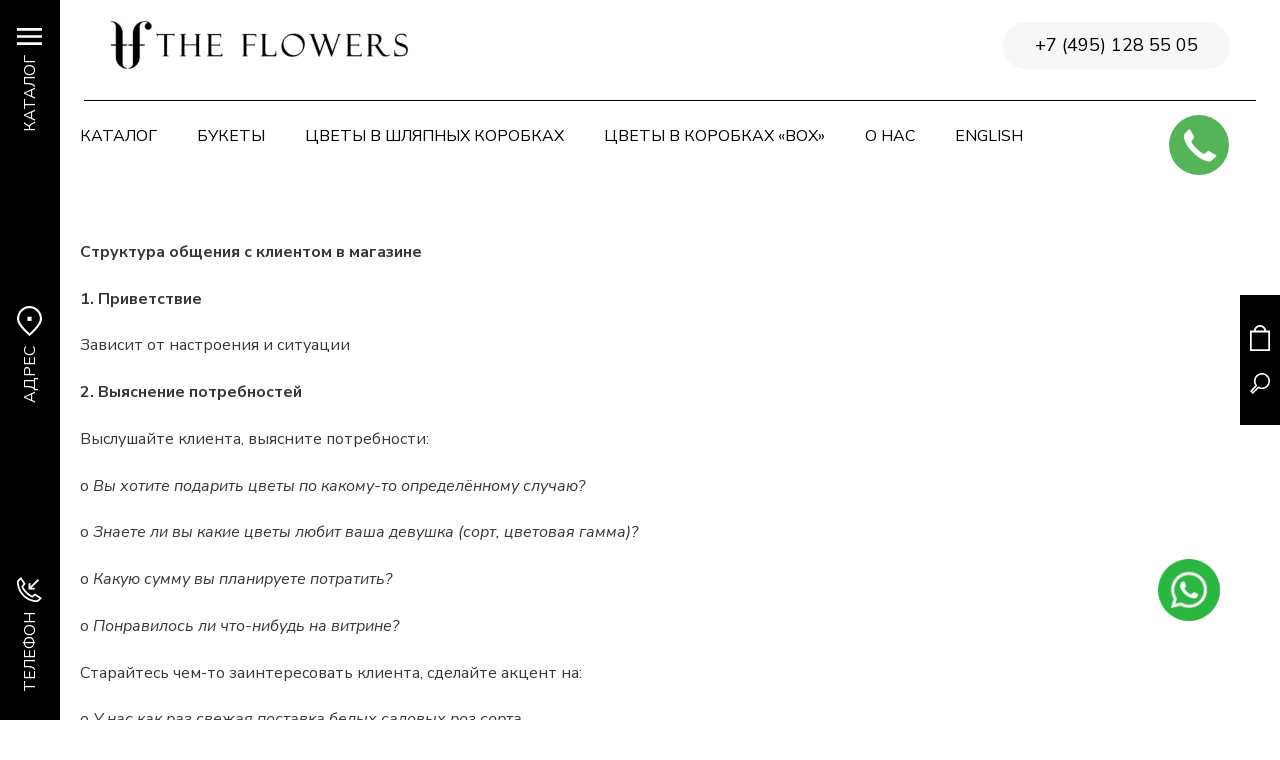

--- FILE ---
content_type: text/html; charset=utf-8
request_url: https://tflowers.ru/1skript-obscheniya-v-magazine
body_size: 84757
content:
<!DOCTYPE html>
<html class='no-js' lang='ru'>
<head>
<meta name="yandex-verification" content="c6ba193ccb9c1d32" />

<!-- Google Tag Manager -->
<script>(function(w,d,s,l,i){w[l]=w[l]||[];w[l].push({'gtm.start':
new Date().getTime(),event:'gtm.js'});var f=d.getElementsByTagName(s)[0],
j=d.createElement(s),dl=l!='dataLayer'?'&l='+l:'';j.async=true;j.src=
'https://www.googletagmanager.com/gtm.js?id='+i+dl;f.parentNode.insertBefore(j,f);
})(window,document,'script','dataLayer','GTM-WK3RNWF');</script>
<!-- End Google Tag Manager -->
<meta charset='utf-8'>
<meta content='IE=edge' http-equiv='X-UA-Compatible'>
<meta content='width=device-width, initial-scale=1' name='viewport'>
<link href='/images/002/999/310/2999310/32x32/TF.gif' rel='icon'>
<link href='/images/002/999/310/2999310/180x180/TF.gif' rel='apple-touch-icon' sizes='180x180'>

<meta name="csrf-param" content="authenticity_token" />
<meta name="csrf-token" content="lb5pFdki-yfd8Y4vGrLuSzoopfd_BDD5ei7xHmXXVb-38vNk2D0gw407kH-CmyayOUee_jSG9ytdXy0Uyu-aMw" />
<title>Скрипт общения в магазине – &quot;The Flowers&quot;</title>
<link href='https://tflowers.ru/images/009/532/953/9532953/3345x/%D0%B8%D0%BD%D1%81%D1%82%D0%B0%D0%98%D0%BD%D0%BD%D0%B0_334-2-2.jpg' rel='image_src'>
<meta content='summary' name='twitter:card'>
<meta content='https://tflowers.ru/1skript-obscheniya-v-magazine' name='twitter:url'>
<meta content='https://tflowers.ru/images/009/532/953/9532953/3345x/%D0%B8%D0%BD%D1%81%D1%82%D0%B0%D0%98%D0%BD%D0%BD%D0%B0_334-2-2.jpg' name='twitter:image'>
<meta content='WebPage' property='og:type'>
<meta content='https://tflowers.ru/1skript-obscheniya-v-magazine' name='og:url'>
<meta content='https://tflowers.ru/images/009/532/953/9532953/3345x/%D0%B8%D0%BD%D1%81%D1%82%D0%B0%D0%98%D0%BD%D0%BD%D0%B0_334-2-2.jpg' name='og:image'>
<meta content='https://tflowers.ru/images/009/532/953/9532953/3345x/%D0%B8%D0%BD%D1%81%D1%82%D0%B0%D0%98%D0%BD%D0%BD%D0%B0_334-2-2.jpg' itemprop='image'>
<link href='https://tflowers.ru/1skript-obscheniya-v-magazine' rel='canonical'>





<style>
  ﻿/*! normalize.css v3.0.2 | MIT License | git.io/normalize */html{font-family:sans-serif;-ms-text-size-adjust:100%;-webkit-text-size-adjust:100%}body{margin:0}article,aside,details,figcaption,figure,footer,header,hgroup,main,menu,nav,section,summary{display:block}audio,canvas,progress,video{display:inline-block;vertical-align:baseline}audio:not([controls]){display:none;height:0}[hidden],template{display:none}a{background-color:rgba(0,0,0,0)}a:active,a:hover{outline:0}abbr[title]{border-bottom:1px dotted}b,strong{font-weight:bold}dfn{font-style:italic}h1{font-size:2em;margin:.67em 0}mark{background:#ff0;color:#000}small{font-size:80%}sub,sup{font-size:75%;line-height:0;position:relative;vertical-align:baseline}sup{top:-0.5em}sub{bottom:-0.25em}img{border:0}svg:not(:root){overflow:hidden}figure{margin:1em 40px}hr{-moz-box-sizing:content-box;box-sizing:content-box;height:0}pre{overflow:auto}code,kbd,pre,samp{font-family:monospace,monospace;font-size:1em}button,input,optgroup,select,textarea{color:inherit;font:inherit;margin:0}button{overflow:visible}button,select{text-transform:none}button,html input[type=button],input[type=reset],input[type=submit]{-webkit-appearance:button;cursor:pointer}button[disabled],html input[disabled]{cursor:default}button::-moz-focus-inner,input::-moz-focus-inner{border:0;padding:0}input{line-height:normal}input[type=checkbox],input[type=radio]{box-sizing:border-box;padding:0}input[type=number]::-webkit-inner-spin-button,input[type=number]::-webkit-outer-spin-button{height:auto}input[type=search]{-webkit-appearance:textfield}input[type=search]::-webkit-search-cancel-button,input[type=search]::-webkit-search-decoration{-webkit-appearance:none}fieldset{border:1px solid silver;margin:0 2px;padding:.35em .625em .75em}legend{border:0;padding:0}textarea{overflow:auto}optgroup{font-weight:bold}table{border-collapse:collapse;border-spacing:0}td,th{padding:0}*,*:after,*:before{box-sizing:border-box}body,h1,h2,h3,h4,h5,h6,p,blockquote,pre,dl,dd,ol,ul,form,fieldset,legend,figure,table,th,td,caption,hr{margin:0;padding:0}h1,h2,h3,h4,h5,h6{font-size:inherit;font-weight:inherit}html{height:100%}audio,canvas,img,iframe,svg,video{vertical-align:middle}img{max-width:100%;font-style:italic}img[src=""]{opacity:0}video{max-width:100%}video::-webkit-media-controls-start-playback-button{display:none}ul,ol{list-style:none}b,strong{font-weight:700}*{min-height:0;min-width:0}input[type=button],input[type=submit],input[type=reset],input[type=file]::-webkit-file-upload-button,button{border-radius:0}/*! * ui-select * http://github.com/angular-ui/ui-select * Version: 0.12.0 - 2015-05-28T07:44:11.364Z * License: MIT */.ui-select-highlight{font-weight:bold}.ui-select-offscreen{clip:rect(0 0 0 0) !important;width:1px !important;height:1px !important;border:0 !important;margin:0 !important;padding:0 !important;overflow:hidden !important;position:absolute !important;outline:0 !important;left:0px !important;top:0px !important}.selectize-control>.selectize-input>input{width:100%}.selectize-control>.selectize-dropdown{width:100%}.ui-select-container[theme=selectize].direction-up .ui-select-dropdown{box-shadow:0 -4px 8px rgba(0, 0, 0, 0.25);margin-top:-2px}.clearfix{*zoom:1}.clearfix:before,.clearfix:after{display:table;content:"";line-height:0}.clearfix:after{clear:both}.hide-text{font:0/0 a;color:transparent;text-shadow:none;background-color:transparent;border:0}.input-block-level{display:block;width:100%;min-height:30px;-webkit-box-sizing:border-box;-moz-box-sizing:border-box;box-sizing:border-box}.date-picker-date-time{position:absolute}.date-range .date-picker-date-time{position:inherit}[date-picker-wrapper]{position:absolute;min-width:220px;z-index:10;display:block;font-size:14px}[date-time-append] [date-picker-wrapper] [date-picker]{margin-top:-30px}[date-time-append] [date-picker]{position:relative;margin-right:-1000px;margin-bottom:-1000px}[date-range] [date-picker] .after.before{color:#fff;text-shadow:0 -1px 0 rgba(0, 0, 0, 0.25);background-color:#499dcd;background-image:-moz-linear-gradient(top, #5bc0de, #2f6ab4);background-image:-webkit-gradient(linear, 0 0, 0 100%, from(#5bc0de), to(#2f6ab4));background-image:-webkit-linear-gradient(top, #5bc0de, #2f6ab4);background-image:-o-linear-gradient(top, #5bc0de, #2f6ab4);background-image:linear-gradient(to bottom, #5bc0de, #2f6ab4);background-repeat:repeat-x;filter:progid:DXImageTransform.Microsoft.gradient(startColorstr="#ff5bc0de", endColorstr="#ff2f6ab4", GradientType=0);border-color:#2f6ab4 #2f6ab4 #1f4677;border-color:rgba(0, 0, 0, 0.1) rgba(0, 0, 0, 0.1) rgba(0, 0, 0, 0.25);*background-color:#2f6ab4;filter:progid:DXImageTransform.Microsoft.gradient(enabled = false)}[date-range] [date-picker] .after.before:hover,[date-range] [date-picker] .after.before:active,[date-range] [date-picker] .after.before.active,[date-range] [date-picker] .after.before.disabled,[date-range] [date-picker] .after.before[disabled]{color:#fff;background-color:#2f6ab4;*background-color:#2a5ea0}[date-range] [date-picker] .after.before:active,[date-range] [date-picker] .after.before.active{background-color:#24528c \9 }[date-picker].hidden{display:none}[date-picker]{-webkit-user-select:none;-moz-user-select:none;-ms-user-select:none;-o-user-select:none;user-select:none;-webkit-border-radius:4px;-moz-border-radius:4px;border-radius:4px;background-color:#fff;padding:4px}[date-picker] table{margin:0}[date-picker] td,[date-picker] th{padding:4px 5px;text-align:center;width:20px;height:20px;-webkit-border-radius:4px;-moz-border-radius:4px;border-radius:4px;border:none}[date-picker] .switch{width:145px}[date-picker] span{display:block;width:23%;height:26px;line-height:25px;float:left;margin:1%;cursor:pointer;-webkit-border-radius:4px;-moz-border-radius:4px;border-radius:4px}[date-picker] span:hover{background:#eee}[date-picker] span.disabled,[date-picker] span.disabled:hover{background:none;color:#999;cursor:default}[date-picker] .active,[date-picker] .now{color:#fff;background-color:#006dcc;background-image:-moz-linear-gradient(top, #0088cc, #0044cc);background-image:-webkit-gradient(linear, 0 0, 0 100%, from(#0088cc), to(#0044cc));background-image:-webkit-linear-gradient(top, #0088cc, #0044cc);background-image:-o-linear-gradient(top, #0088cc, #0044cc);background-image:linear-gradient(to bottom, #0088cc, #0044cc);background-repeat:repeat-x;filter:progid:DXImageTransform.Microsoft.gradient(startColorstr="#ff0088cc", endColorstr="#ff0044cc", GradientType=0);border-color:#04c #04c #002a80;border-color:rgba(0, 0, 0, 0.1) rgba(0, 0, 0, 0.1) rgba(0, 0, 0, 0.25);*background-color:#04c;filter:progid:DXImageTransform.Microsoft.gradient(enabled = false);color:#fff;text-shadow:0 -1px 0 rgba(0, 0, 0, 0.25)}[date-picker] .active:hover,[date-picker] .now:hover,[date-picker] .active:active,[date-picker] .now:active,[date-picker] .active.active,[date-picker] .now.active,[date-picker] .active.disabled,[date-picker] .now.disabled,[date-picker] .active[disabled],[date-picker] .now[disabled]{color:#fff;background-color:#04c;*background-color:#003bb3}[date-picker] .active:active,[date-picker] .now:active,[date-picker] .active.active,[date-picker] .now.active{background-color:#039 \9 }[date-picker] .now{color:#fff;text-shadow:0 -1px 0 rgba(0, 0, 0, 0.25);background-color:#ee735b;background-image:-moz-linear-gradient(top, #ee5f5b, #ee905b);background-image:-webkit-gradient(linear, 0 0, 0 100%, from(#ee5f5b), to(#ee905b));background-image:-webkit-linear-gradient(top, #ee5f5b, #ee905b);background-image:-o-linear-gradient(top, #ee5f5b, #ee905b);background-image:linear-gradient(to bottom, #ee5f5b, #ee905b);background-repeat:repeat-x;filter:progid:DXImageTransform.Microsoft.gradient(startColorstr="#ffee5f5b", endColorstr="#ffee905b", GradientType=0);border-color:#ee905b #ee905b #e56218;border-color:rgba(0, 0, 0, 0.1) rgba(0, 0, 0, 0.1) rgba(0, 0, 0, 0.25);*background-color:#ee905b;filter:progid:DXImageTransform.Microsoft.gradient(enabled = false)}[date-picker] .now:hover,[date-picker] .now:active,[date-picker] .now.active,[date-picker] .now.disabled,[date-picker] .now[disabled]{color:#fff;background-color:#ee905b;*background-color:#ec8044}[date-picker] .now:active,[date-picker] .now.active{background-color:#e9712d \9 }[date-picker] .disabled{background:none;color:#999 !important;cursor:default}[date-picker] [ng-switch-when=year] span,[date-picker] [ng-switch-when=month] span,[date-picker] [ng-switch-when=minutes] span{height:54px;line-height:54px}[date-picker] [ng-switch-when=date] td{padding:0}[date-picker] [ng-switch-when=date] span{width:100%;height:26px;line-height:26px}[date-picker] th:hover,[date-picker] [ng-switch-when=date] td span:hover{background:#eee;cursor:pointer}/*! * Bootstrap v3.3.7 (http://getbootstrap.com) * Copyright 2011-2016 Twitter, Inc. * Licensed under MIT (https://github.com/twbs/bootstrap/blob/master/LICENSE) */@font-face{font-family:"Glyphicons Halflings";src:url("/assets/sites/builder/glyphicons-halflings-regular-5e9e8a7f.woff") format("woff")}.datetimepicker .glyphicon{position:relative;top:1px;display:inline-block;font-family:"Glyphicons Halflings";font-style:normal;font-weight:normal;line-height:1;-webkit-font-smoothing:antialiased;-moz-osx-font-smoothing:grayscale}.datetimepicker .glyphicon-arrow-left:before{content:""}.datetimepicker .glyphicon-arrow-right:before{content:""}.datetimepicker .sr-only{position:absolute;width:1px;height:1px;padding:0;margin:-1px;overflow:hidden;clip:rect(0, 0, 0, 0);border:0}.datetimepicker .sr-only-focusable:active,.datetimepicker .sr-only-focusable:focus{position:static;width:auto;height:auto;margin:0;overflow:visible;clip:auto}.datetimepicker .table{width:100%;max-width:100%;margin-bottom:20px}.datetimepicker .table>thead>tr>th,.datetimepicker .table>tbody>tr>th,.datetimepicker .table>tfoot>tr>th,.datetimepicker .table>thead>tr>td,.datetimepicker .table>tbody>tr>td,.datetimepicker .table>tfoot>tr>td{line-height:1.42857143;vertical-align:top;padding:5px}.datetimepicker .table>thead>tr>th{vertical-align:bottom}.datetimepicker .table>caption+thead>tr:first-child>th,.datetimepicker .table>colgroup+thead>tr:first-child>th,.datetimepicker .table>thead:first-child>tr:first-child>th,.datetimepicker .table>caption+thead>tr:first-child>td,.datetimepicker .table>colgroup+thead>tr:first-child>td,.datetimepicker .table>thead:first-child>tr:first-child>td{border-top:0}.datetimepicker .table .table{background-color:#fff}.datetimepicker .table-hover>tbody>tr:hover{background-color:#f5f5f5}.datetimepicker .table>thead>tr>td.active,.datetimepicker .table>tbody>tr>td.active,.datetimepicker .table>tfoot>tr>td.active,.datetimepicker .table>thead>tr>th.active,.datetimepicker .table>tbody>tr>th.active,.datetimepicker .table>tfoot>tr>th.active,.datetimepicker .table>thead>tr.active>td,.datetimepicker .table>tbody>tr.active>td,.datetimepicker .table>tfoot>tr.active>td,.datetimepicker .table>thead>tr.active>th,.datetimepicker .table>tbody>tr.active>th,.datetimepicker .table>tfoot>tr.active>th{background-color:#f5f5f5}.datetimepicker .table-hover>tbody>tr>td.active:hover,.datetimepicker .table-hover>tbody>tr>th.active:hover,.datetimepicker .table-hover>tbody>tr.active:hover>td,.datetimepicker .table-hover>tbody>tr:hover>.active,.datetimepicker .table-hover>tbody>tr.active:hover>th{background-color:#e8e8e8}.datetimepicker .table>thead>tr>td.success,.datetimepicker .table>tbody>tr>td.success,.datetimepicker .table>tfoot>tr>td.success,.datetimepicker .table>thead>tr>th.success,.datetimepicker .table>tbody>tr>th.success,.datetimepicker .table>tfoot>tr>th.success,.datetimepicker .table>thead>tr.success>td,.datetimepicker .table>tbody>tr.success>td,.datetimepicker .table>tfoot>tr.success>td,.datetimepicker .table>thead>tr.success>th,.datetimepicker .table>tbody>tr.success>th,.datetimepicker .table>tfoot>tr.success>th{background-color:#dff0d8}.datetimepicker .table-hover>tbody>tr>td.success:hover,.datetimepicker .table-hover>tbody>tr>th.success:hover,.datetimepicker .table-hover>tbody>tr.success:hover>td,.datetimepicker .table-hover>tbody>tr:hover>.success,.datetimepicker .table-hover>tbody>tr.success:hover>th{background-color:#d0e9c6}.datetimepicker .table>thead>tr>td.info,.datetimepicker .table>tbody>tr>td.info,.datetimepicker .table>tfoot>tr>td.info,.datetimepicker .table>thead>tr>th.info,.datetimepicker .table>tbody>tr>th.info,.datetimepicker .table>tfoot>tr>th.info,.datetimepicker .table>thead>tr.info>td,.datetimepicker .table>tbody>tr.info>td,.datetimepicker .table>tfoot>tr.info>td,.datetimepicker .table>thead>tr.info>th,.datetimepicker .table>tbody>tr.info>th,.datetimepicker .table>tfoot>tr.info>th{background-color:#d9edf7}.datetimepicker .table-hover>tbody>tr>td.info:hover,.datetimepicker .table-hover>tbody>tr>th.info:hover,.datetimepicker .table-hover>tbody>tr.info:hover>td,.datetimepicker .table-hover>tbody>tr:hover>.info,.datetimepicker .table-hover>tbody>tr.info:hover>th{background-color:#c4e3f3}.datetimepicker .table>thead>tr>td.warning,.datetimepicker .table>tbody>tr>td.warning,.datetimepicker .table>tfoot>tr>td.warning,.datetimepicker .table>thead>tr>th.warning,.datetimepicker .table>tbody>tr>th.warning,.datetimepicker .table>tfoot>tr>th.warning,.datetimepicker .table>thead>tr.warning>td,.datetimepicker .table>tbody>tr.warning>td,.datetimepicker .table>tfoot>tr.warning>td,.datetimepicker .table>thead>tr.warning>th,.datetimepicker .table>tbody>tr.warning>th,.datetimepicker .table>tfoot>tr.warning>th{background-color:#fcf8e3}.datetimepicker .table-hover>tbody>tr>td.warning:hover,.datetimepicker .table-hover>tbody>tr>th.warning:hover,.datetimepicker .table-hover>tbody>tr.warning:hover>td,.datetimepicker .table-hover>tbody>tr:hover>.warning,.datetimepicker .table-hover>tbody>tr.warning:hover>th{background-color:#faf2cc}.datetimepicker .table>thead>tr>td.danger,.datetimepicker .table>tbody>tr>td.danger,.datetimepicker .table>tfoot>tr>td.danger,.datetimepicker .table>thead>tr>th.danger,.datetimepicker .table>tbody>tr>th.danger,.datetimepicker .table>tfoot>tr>th.danger,.datetimepicker .table>thead>tr.danger>td,.datetimepicker .table>tbody>tr.danger>td,.datetimepicker .table>tfoot>tr.danger>td,.datetimepicker .table>thead>tr.danger>th,.datetimepicker .table>tbody>tr.danger>th,.datetimepicker .table>tfoot>tr.danger>th{background-color:#f2dede}.datetimepicker .table-hover>tbody>tr>td.danger:hover,.datetimepicker .table-hover>tbody>tr>th.danger:hover,.datetimepicker .table-hover>tbody>tr.danger:hover>td,.datetimepicker .table-hover>tbody>tr:hover>.danger,.datetimepicker .table-hover>tbody>tr.danger:hover>th{background-color:#ebcccc}.datetimepicker{border-radius:4px;direction:ltr;display:block;margin-top:1px;-webkit-user-select:none;-moz-user-select:none;-ms-user-select:none;user-select:none;width:320px}.datetimepicker>div{display:none}.datetimepicker .hour,.datetimepicker .minute{height:34px;line-height:34px;margin:0;width:25%}.datetimepicker .table{margin:0}.datetimepicker .table td,.datetimepicker .table th{border:0;border-radius:4px;height:20px;text-align:center}.datetimepicker .minute:hover,.datetimepicker .hour:hover,.datetimepicker .day:hover,.datetimepicker .switch:hover,.datetimepicker .left:hover,.datetimepicker .right:hover{background:#eee;cursor:pointer}.datetimepicker .disabled,.datetimepicker .disabled:hover{background:none;color:#ebebeb;cursor:default}.datetimepicker .active,.datetimepicker .active:hover,.datetimepicker .active.disabled,.datetimepicker .active.disabled:hover{background-color:#04c;background-image:linear-gradient(to bottom, #08c, #04c);background-repeat:repeat-x;border-color:#04c #04c #002a80;color:#fff;-webkit-filter:progid:dximagetransform.microsoft.gradient(startColorstr="#08c", endColorstr="#04c", GradientType=0);filter:progid:dximagetransform.microsoft.gradient(startColorstr="#08c", endColorstr="#04c", GradientType=0);text-shadow:0 -1px 0 rgba(0,0,0,.25)}.datetimepicker .current,.datetimepicker .current:hover,.datetimepicker .current.disabled,.datetimepicker .current.disabled:hover{background-color:#e5e5e5}.datetimepicker .active:hover,.datetimepicker .active:hover:hover,.datetimepicker .active.disabled:hover,.datetimepicker .active.disabled:hover:hover,.datetimepicker .active:active,.datetimepicker .active:hover:active,.datetimepicker .active.disabled:active,.datetimepicker .active.disabled:hover:active,.datetimepicker .active.active,.datetimepicker .active:hover.active,.datetimepicker .active.disabled.active,.datetimepicker .active.disabled:hover.active,.datetimepicker .active.disabled,.datetimepicker .active:hover.disabled,.datetimepicker .active.disabled.disabled,.datetimepicker .active.disabled:hover.disabled,.datetimepicker td.active[disabled],.datetimepicker td.active:hover[disabled],.datetimepicker td.active.disabled[disabled],.datetimepicker td.active.disabled:hover[disabled],.datetimepicker span.active[disabled],.datetimepicker span.active:hover[disabled],.datetimepicker span.active.disabled[disabled],.datetimepicker span.active.disabled:hover[disabled]{background-color:#04c}.datetimepicker span{border-radius:4px;cursor:pointer;display:block;float:left;height:54px;line-height:54px;margin:1%;width:23%}.datetimepicker span:hover{background:#eee}.datetimepicker .past,.datetimepicker .future{color:#999}/*! * Fotorama 4.6.4 | http://fotorama.io/license/ */.fotorama__arr:focus:after,.fotorama__fullscreen-icon:focus:after,.fotorama__html,.fotorama__img,.fotorama__nav__frame:focus .fotorama__dot:after,.fotorama__nav__frame:focus .fotorama__thumb:after,.fotorama__stage__frame,.fotorama__stage__shaft,.fotorama__video iframe{position:absolute;width:100%;height:100%;top:0;right:0;left:0;bottom:0}.fotorama--fullscreen,.fotorama__img{max-width:99999px !important;max-height:99999px !important;min-width:0 !important;min-height:0 !important;border-radius:0 !important;box-shadow:none !important;padding:0 !important}.fotorama__wrap .fotorama__grab{cursor:move;cursor:-webkit-grab;cursor:-o-grab;cursor:-ms-grab;cursor:grab}.fotorama__grabbing *{cursor:move;cursor:-webkit-grabbing;cursor:-o-grabbing;cursor:-ms-grabbing;cursor:grabbing}.fotorama__spinner{position:absolute !important;top:50% !important;left:50% !important}.fotorama__wrap--css3 .fotorama__arr,.fotorama__wrap--css3 .fotorama__fullscreen-icon,.fotorama__wrap--css3 .fotorama__nav__shaft,.fotorama__wrap--css3 .fotorama__stage__shaft,.fotorama__wrap--css3 .fotorama__thumb-border,.fotorama__wrap--css3 .fotorama__video-close,.fotorama__wrap--css3 .fotorama__video-play{-webkit-transform:translate3d(0, 0, 0);transform:translate3d(0, 0, 0)}.fotorama__caption,.fotorama__nav:after,.fotorama__nav:before,.fotorama__stage:after,.fotorama__stage:before,.fotorama__wrap--css3 .fotorama__html,.fotorama__wrap--css3 .fotorama__nav,.fotorama__wrap--css3 .fotorama__spinner,.fotorama__wrap--css3 .fotorama__stage,.fotorama__wrap--css3 .fotorama__stage .fotorama__img,.fotorama__wrap--css3 .fotorama__stage__frame{-webkit-transform:translateZ(0);transform:translateZ(0)}.fotorama__arr:focus,.fotorama__fullscreen-icon:focus,.fotorama__nav__frame{outline:0}.fotorama__arr:focus:after,.fotorama__fullscreen-icon:focus:after,.fotorama__nav__frame:focus .fotorama__dot:after,.fotorama__nav__frame:focus .fotorama__thumb:after{content:"";border-radius:inherit;background-color:rgba(0, 175, 234, 0.5)}.fotorama__wrap--video .fotorama__stage,.fotorama__wrap--video .fotorama__stage__frame--video,.fotorama__wrap--video .fotorama__stage__frame--video .fotorama__html,.fotorama__wrap--video .fotorama__stage__frame--video .fotorama__img,.fotorama__wrap--video .fotorama__stage__shaft{-webkit-transform:none !important;transform:none !important}.fotorama__wrap--css3 .fotorama__nav__shaft,.fotorama__wrap--css3 .fotorama__stage__shaft,.fotorama__wrap--css3 .fotorama__thumb-border{transition-property:-webkit-transform,width;transition-property:transform,width;transition-timing-function:cubic-bezier(0.1, 0, 0.25, 1);transition-duration:0ms}.fotorama__arr,.fotorama__fullscreen-icon,.fotorama__no-select,.fotorama__video-close,.fotorama__video-play,.fotorama__wrap{-webkit-user-select:none;-moz-user-select:none;-ms-user-select:none;user-select:none}.fotorama__select{-webkit-user-select:text;-moz-user-select:text;-ms-user-select:text;user-select:text}.fotorama__nav,.fotorama__nav__frame{margin:auto;padding:0}.fotorama__caption__wrap,.fotorama__nav__frame,.fotorama__nav__shaft{-moz-box-orient:vertical;display:inline-block;vertical-align:middle;*display:inline;*zoom:1}.fotorama__nav__frame,.fotorama__thumb-border{box-sizing:content-box}.fotorama__caption__wrap{box-sizing:border-box}.fotorama--hidden,.fotorama__load{position:absolute;left:-99999px;top:-99999px;z-index:-1}.fotorama__arr,.fotorama__fullscreen-icon,.fotorama__nav,.fotorama__nav__frame,.fotorama__nav__shaft,.fotorama__stage__frame,.fotorama__stage__shaft,.fotorama__video-close,.fotorama__video-play{-webkit-tap-highlight-color:transparent}.fotorama__arr,.fotorama__fullscreen-icon,.fotorama__video-close,.fotorama__video-play{background:url("/assets/sites/templates/template-01/fotorama-8eb62794.png") no-repeat}@media(-webkit-min-device-pixel-ratio: 1.5),(min-resolution: 2dppx){.fotorama__arr,.fotorama__fullscreen-icon,.fotorama__video-close,.fotorama__video-play{background:url("/assets/sites/templates/template-01/fotorama@2x-5cf93881.png") 0 0/96px 160px no-repeat}}.fotorama__thumb{background-color:#7f7f7f;background-color:rgba(127, 127, 127, 0.2)}@media print{.fotorama__arr,.fotorama__fullscreen-icon,.fotorama__thumb-border,.fotorama__video-close,.fotorama__video-play{background:none !important}}.fotorama{min-width:1px;overflow:hidden}.fotorama:not(.fotorama--unobtrusive)>*:not(:first-child){display:none}.fullscreen{width:100% !important;height:100% !important;max-width:100% !important;max-height:100% !important;margin:0 !important;padding:0 !important;overflow:hidden !important;background:#000}.fotorama--fullscreen{position:absolute !important;top:0 !important;left:0 !important;right:0 !important;bottom:0 !important;float:none !important;z-index:2147483647 !important;background:#000;width:100% !important;height:100% !important;margin:0 !important}.fotorama--fullscreen .fotorama__nav,.fotorama--fullscreen .fotorama__stage{background:#000}.fotorama__wrap{-webkit-text-size-adjust:100%;position:relative;direction:ltr;z-index:0}.fotorama__wrap--rtl .fotorama__stage__frame{direction:rtl}.fotorama__nav,.fotorama__stage{overflow:hidden;position:relative;max-width:100%}.fotorama__wrap--pan-y{-ms-touch-action:pan-y}.fotorama__wrap .fotorama__pointer{cursor:pointer}.fotorama__wrap--slide .fotorama__stage__frame{opacity:1 !important}.fotorama__stage__frame{overflow:hidden}.fotorama__stage__frame.fotorama__active{z-index:8}.fotorama__wrap--fade .fotorama__stage__frame{display:none}.fotorama__wrap--fade .fotorama__fade-front,.fotorama__wrap--fade .fotorama__fade-rear,.fotorama__wrap--fade .fotorama__stage__frame.fotorama__active{display:block;left:0;top:0}.fotorama__wrap--fade .fotorama__fade-front{z-index:8}.fotorama__wrap--fade .fotorama__fade-rear{z-index:7}.fotorama__wrap--fade .fotorama__fade-rear.fotorama__active{z-index:9}.fotorama__wrap--fade .fotorama__stage .fotorama__shadow{display:none}.fotorama__img{-ms-filter:"alpha(Opacity=0)";filter:alpha(opacity=0);opacity:0;border:none !important}.fotorama__error .fotorama__img,.fotorama__loaded .fotorama__img{-ms-filter:"alpha(Opacity=100)";filter:alpha(opacity=100);opacity:1}.fotorama--fullscreen .fotorama__loaded--full .fotorama__img,.fotorama__img--full{display:none}.fotorama--fullscreen .fotorama__loaded--full .fotorama__img--full{display:block}.fotorama__wrap--only-active .fotorama__nav,.fotorama__wrap--only-active .fotorama__stage{max-width:99999px !important}.fotorama__wrap--only-active .fotorama__stage__frame{visibility:hidden}.fotorama__wrap--only-active .fotorama__stage__frame.fotorama__active{visibility:visible}.fotorama__nav{font-size:0;line-height:0;text-align:center;display:none;white-space:nowrap;z-index:5}.fotorama__nav__shaft{position:relative;left:0;top:0;text-align:left}.fotorama__nav__frame{position:relative;cursor:pointer}.fotorama__nav--dots{display:block}.fotorama__nav--dots .fotorama__nav__frame{width:18px;height:30px}.fotorama__nav--dots .fotorama__nav__frame--thumb,.fotorama__nav--dots .fotorama__thumb-border{display:none}.fotorama__nav--thumbs{display:block}.fotorama__nav--thumbs .fotorama__nav__frame{padding-left:0 !important}.fotorama__nav--thumbs .fotorama__nav__frame:last-child{padding-right:0 !important}.fotorama__nav--thumbs .fotorama__nav__frame--dot{display:none}.fotorama__dot{display:block;width:4px;height:4px;position:relative;top:12px;left:6px;border-radius:6px;border:1px solid #7f7f7f}.fotorama__nav__frame:focus .fotorama__dot:after{padding:1px;top:-1px;left:-1px}.fotorama__nav__frame.fotorama__active .fotorama__dot{width:0;height:0;border-width:3px}.fotorama__nav__frame.fotorama__active .fotorama__dot:after{padding:3px;top:-3px;left:-3px}.fotorama__thumb{overflow:hidden;position:relative;width:100%;height:100%}.fotorama__nav__frame:focus .fotorama__thumb{z-index:2}.fotorama__thumb-border{position:absolute;z-index:9;top:0;left:0;border-style:solid;border-color:#00afea;background-image:linear-gradient(to bottom right, rgba(255, 255, 255, 0.25), rgba(64, 64, 64, 0.1))}.fotorama__caption{position:absolute;z-index:12;bottom:0;left:0;right:0;font-family:"Helvetica Neue",Arial,sans-serif;font-size:14px;line-height:1.5;color:#000}.fotorama__caption a{text-decoration:none;color:#000;border-bottom:1px solid;border-color:rgba(0, 0, 0, 0.5)}.fotorama__caption a:hover{color:#333;border-color:rgba(51, 51, 51, 0.5)}.fotorama__wrap--rtl .fotorama__caption{left:auto;right:0}.fotorama__wrap--no-captions .fotorama__caption,.fotorama__wrap--video .fotorama__caption{display:none}.fotorama__caption__wrap{background-color:#fff;background-color:rgba(255, 255, 255, 0.9);padding:5px 10px}@-webkit-keyframes spinner{0%{-webkit-transform:rotate(0);transform:rotate(0)}100%{-webkit-transform:rotate(360deg);transform:rotate(360deg)}}@keyframes spinner{0%{-webkit-transform:rotate(0);transform:rotate(0)}100%{-webkit-transform:rotate(360deg);transform:rotate(360deg)}}.fotorama__wrap--css3 .fotorama__spinner{-webkit-animation:spinner 24s infinite linear;animation:spinner 24s infinite linear}.fotorama__wrap--css3 .fotorama__html,.fotorama__wrap--css3 .fotorama__stage .fotorama__img{transition-property:opacity;transition-timing-function:linear;transition-duration:.3s}.fotorama__wrap--video .fotorama__stage__frame--video .fotorama__html,.fotorama__wrap--video .fotorama__stage__frame--video .fotorama__img{-ms-filter:"alpha(Opacity=0)";filter:alpha(opacity=0);opacity:0}.fotorama__select{cursor:auto}.fotorama__video{top:32px;right:0;bottom:0;left:0;position:absolute;z-index:10}@-moz-document url-prefix(){.fotorama__active{box-shadow:0 0 0 transparent}}.fotorama__arr,.fotorama__fullscreen-icon,.fotorama__video-close,.fotorama__video-play{position:absolute;z-index:11;cursor:pointer}.fotorama__arr{position:absolute;width:32px;height:32px;top:50%;margin-top:-16px}.fotorama__arr--prev{left:2px;background-position:0 0}.fotorama__arr--next{right:2px;background-position:-32px 0}.fotorama__arr--disabled{pointer-events:none;cursor:default;*display:none;opacity:.1}.fotorama__fullscreen-icon{width:32px;height:32px;top:2px;right:2px;background-position:0 -32px;z-index:20}.fotorama__arr:focus,.fotorama__fullscreen-icon:focus{border-radius:50%}.fotorama--fullscreen .fotorama__fullscreen-icon{background-position:-32px -32px}.fotorama__video-play{width:96px;height:96px;left:50%;top:50%;margin-left:-48px;margin-top:-48px;background-position:0 -64px;opacity:0}.fotorama__wrap--css2 .fotorama__video-play,.fotorama__wrap--video .fotorama__stage .fotorama__video-play{display:none}.fotorama__error .fotorama__video-play,.fotorama__loaded .fotorama__video-play,.fotorama__nav__frame .fotorama__video-play{opacity:1;display:block}.fotorama__nav__frame .fotorama__video-play{width:32px;height:32px;margin-left:-16px;margin-top:-16px;background-position:-64px -32px}.fotorama__video-close{width:32px;height:32px;top:0;right:0;background-position:-64px 0;z-index:20;opacity:0}.fotorama__wrap--css2 .fotorama__video-close{display:none}.fotorama__wrap--css3 .fotorama__video-close{-webkit-transform:translate3d(32px, -32px, 0);transform:translate3d(32px, -32px, 0)}.fotorama__wrap--video .fotorama__video-close{display:block;opacity:1}.fotorama__wrap--css3.fotorama__wrap--video .fotorama__video-close{-webkit-transform:translate3d(0, 0, 0);transform:translate3d(0, 0, 0)}.fotorama__wrap--no-controls.fotorama__wrap--toggle-arrows .fotorama__arr,.fotorama__wrap--no-controls.fotorama__wrap--toggle-arrows .fotorama__fullscreen-icon{opacity:0}.fotorama__wrap--no-controls.fotorama__wrap--toggle-arrows .fotorama__arr:focus,.fotorama__wrap--no-controls.fotorama__wrap--toggle-arrows .fotorama__fullscreen-icon:focus{opacity:1}.fotorama__wrap--video .fotorama__arr,.fotorama__wrap--video .fotorama__fullscreen-icon{opacity:0 !important}.fotorama__wrap--css2.fotorama__wrap--no-controls.fotorama__wrap--toggle-arrows .fotorama__arr,.fotorama__wrap--css2.fotorama__wrap--no-controls.fotorama__wrap--toggle-arrows .fotorama__fullscreen-icon{display:none}.fotorama__wrap--css2.fotorama__wrap--no-controls.fotorama__wrap--toggle-arrows .fotorama__arr:focus,.fotorama__wrap--css2.fotorama__wrap--no-controls.fotorama__wrap--toggle-arrows .fotorama__fullscreen-icon:focus{display:block}.fotorama__wrap--css2.fotorama__wrap--video .fotorama__arr,.fotorama__wrap--css2.fotorama__wrap--video .fotorama__fullscreen-icon{display:none !important}.fotorama__wrap--css3.fotorama__wrap--no-controls.fotorama__wrap--slide.fotorama__wrap--toggle-arrows .fotorama__fullscreen-icon:not(:focus){-webkit-transform:translate3d(32px, -32px, 0);transform:translate3d(32px, -32px, 0)}.fotorama__wrap--css3.fotorama__wrap--no-controls.fotorama__wrap--slide.fotorama__wrap--toggle-arrows .fotorama__arr--prev:not(:focus){-webkit-transform:translate3d(-48px, 0, 0);transform:translate3d(-48px, 0, 0)}.fotorama__wrap--css3.fotorama__wrap--no-controls.fotorama__wrap--slide.fotorama__wrap--toggle-arrows .fotorama__arr--next:not(:focus){-webkit-transform:translate3d(48px, 0, 0);transform:translate3d(48px, 0, 0)}.fotorama__wrap--css3.fotorama__wrap--video .fotorama__fullscreen-icon{-webkit-transform:translate3d(32px, -32px, 0) !important;transform:translate3d(32px, -32px, 0) !important}.fotorama__wrap--css3.fotorama__wrap--video .fotorama__arr--prev{-webkit-transform:translate3d(-48px, 0, 0) !important;transform:translate3d(-48px, 0, 0) !important}.fotorama__wrap--css3.fotorama__wrap--video .fotorama__arr--next{-webkit-transform:translate3d(48px, 0, 0) !important;transform:translate3d(48px, 0, 0) !important}.fotorama__wrap--css3 .fotorama__arr:not(:focus),.fotorama__wrap--css3 .fotorama__fullscreen-icon:not(:focus),.fotorama__wrap--css3 .fotorama__video-close:not(:focus),.fotorama__wrap--css3 .fotorama__video-play:not(:focus){transition-property:-webkit-transform,opacity;transition-property:transform,opacity;transition-duration:.3s}.fotorama__nav:after,.fotorama__nav:before,.fotorama__stage:after,.fotorama__stage:before{content:"";display:block;position:absolute;text-decoration:none;top:0;bottom:0;width:10px;height:auto;z-index:10;pointer-events:none;background-repeat:no-repeat;background-size:1px 100%,5px 100%}.fotorama__nav:before,.fotorama__stage:before{background-image:linear-gradient(transparent, rgba(0, 0, 0, 0.2) 25%, rgba(0, 0, 0, 0.3) 75%, transparent),radial-gradient(farthest-side at 0 50%, rgba(0, 0, 0, 0.4), transparent);background-position:0 0,0 0;left:-10px}.fotorama__nav.fotorama__shadows--left:before,.fotorama__stage.fotorama__shadows--left:before{left:0}.fotorama__nav:after,.fotorama__stage:after{background-image:linear-gradient(transparent, rgba(0, 0, 0, 0.2) 25%, rgba(0, 0, 0, 0.3) 75%, transparent),radial-gradient(farthest-side at 100% 50%, rgba(0, 0, 0, 0.4), transparent);background-position:100% 0,100% 0;right:-10px}.fotorama__nav.fotorama__shadows--right:after,.fotorama__stage.fotorama__shadows--right:after{right:0}.fotorama--fullscreen .fotorama__nav:after,.fotorama--fullscreen .fotorama__nav:before,.fotorama--fullscreen .fotorama__stage:after,.fotorama--fullscreen .fotorama__stage:before,.fotorama__wrap--fade .fotorama__stage:after,.fotorama__wrap--fade .fotorama__stage:before,.fotorama__wrap--no-shadows .fotorama__nav:after,.fotorama__wrap--no-shadows .fotorama__nav:before,.fotorama__wrap--no-shadows .fotorama__stage:after,.fotorama__wrap--no-shadows .fotorama__stage:before{display:none}.grafs foreignObject{cursor:default;padding:0;margin:0}.grafs-text,.grafs-tips,.grafs-tooltip,.grafs-summary,.grafs-legend{font-family:"Trebuchet MS",Arial,Helvetica,Tahoma,sans-serif}.grafs-text{font-size:10px}.grafs-label{fill:#9a9ca0}.grafs-label-bold{fill:#5b5c5f;font-weight:bold}.grafs-bubbles-tip{font-weight:bold}.grafs-grid-bottom-x-labels .grafs-label,.grafs-grid-left-y-labels .grafs-label{fill:rgba(0, 0, 0, 0.7);font-size:11px}.grafs.inverted .grafs-grid-bottom-x-labels .grafs-label,.grafs.inverted .grafs-grid-left-y-labels .grafs-label{fill:rgba(255, 255, 255, 0.5)}.grafs-tooltip{position:absolute;float:left;min-width:30px;max-width:300px;padding:4px 12px;border-radius:4px;background:rgba(255, 255, 255, 0.97);color:#444;font-size:12px;text-align:left;line-height:18px;box-shadow:0 1px 2px rgba(0, 0, 0, 0.3);pointer-events:none}.grafs-tooltip:after{position:absolute;left:50%;bottom:-6px;content:"";height:0;margin:0 0 0 -6px;border-right:5px solid transparent;border-left:5px solid transparent;border-top:6px solid rgba(255, 255, 255, 0.95);line-height:0}.grafs-summary{color:#000;margin:0 12px;font-size:20px;font-weight:bold;cursor:text;display:flex;justify-content:center;align-items:center;text-align:center}.grafs.inverted .grafs-summary{font-weight:normal;color:rgba(255, 255, 255, 0.95)}.grafs-summary>span{line-height:1.3;white-space:nowrap}.grafs-summary-desc{display:block;font-size:11px;font-weight:bold;color:rgba(0, 0, 0, 0.45)}.grafs.inverted .grafs-summary-desc{font-weight:normal;color:rgba(255, 255, 255, 0.45)}.grafs-base{fill:#f4f4f4}.inverted .grafs-base{fill:rgba(255, 255, 255, 0.1)}.grafs-hovered:hover{opacity:.65}.grafs-grid-line{stroke:rgba(0, 0, 0, 0.1);opacity:.5}.grafs.inverted .grafs-grid-line{stroke:rgba(255, 255, 255, 0.1)}.grafs-grid-first-line{opacity:1;stroke-width:2px;stroke:#000}.grafs-grid-x-line{stroke-dasharray:5 5;stroke:rgba(0, 0, 0, 0.2)}.grafs-weekend-line{stroke:#df7586 !important;opacity:.35;stroke-width:2px}.grafs-weekend-label{fill:#df7586 !important}.grafs-tips{font-size:10px;font-weight:bold}.grafs-points-tip{font-weight:normal}.grafs-legend{text-align:center}.grafs-legend-item{padding:2px 0;margin:0 12px;display:inline-block;font-size:11px;line-height:16px;color:rgba(0, 0, 0, 0.85);font-weight:bold}.grafs-legend-item-toggle{cursor:pointer}.grafs-legend-color{display:inline-block;width:8px;height:8px;margin-right:1px;border-radius:4px}/*! nouislider - 14.6.4 - 3/18/2021 */.noUi-target,.noUi-target *{-webkit-touch-callout:none;-webkit-tap-highlight-color:rgba(0, 0, 0, 0);-webkit-user-select:none;-ms-touch-action:none;touch-action:none;-ms-user-select:none;-moz-user-select:none;user-select:none;-moz-box-sizing:border-box;box-sizing:border-box}.noUi-target{position:relative}.noUi-base,.noUi-connects{width:100%;height:100%;position:relative;z-index:1}.noUi-connects{overflow:hidden;z-index:0}.noUi-connect,.noUi-origin{will-change:transform;position:absolute;z-index:1;top:0;right:0;-ms-transform-origin:0 0;-webkit-transform-origin:0 0;-webkit-transform-style:preserve-3d;transform-origin:0 0;transform-style:flat}.noUi-connect{height:100%;width:100%}.noUi-origin{height:10%;width:10%}.noUi-txt-dir-rtl.noUi-horizontal .noUi-origin{left:0;right:auto}.noUi-vertical .noUi-origin{width:0}.noUi-horizontal .noUi-origin{height:0}.noUi-handle{-webkit-backface-visibility:hidden;backface-visibility:hidden;position:absolute}.noUi-touch-area{height:100%;width:100%}.noUi-state-tap .noUi-connect,.noUi-state-tap .noUi-origin{-webkit-transition:transform .3s;transition:transform .3s}.noUi-state-drag *{cursor:inherit !important}.noUi-horizontal{height:18px}.noUi-horizontal .noUi-handle{width:34px;height:28px;right:-17px;top:-6px}.noUi-vertical{width:18px}.noUi-vertical .noUi-handle{width:28px;height:34px;right:-6px;top:-17px}.noUi-txt-dir-rtl.noUi-horizontal .noUi-handle{left:-17px;right:auto}.noUi-target{background:#fafafa;border-radius:4px;border:1px solid #d3d3d3;box-shadow:inset 0 1px 1px #f0f0f0,0 3px 6px -5px #bbb}.noUi-connects{border-radius:3px}.noUi-connect{background:#3fb8af}.noUi-draggable{cursor:ew-resize}.noUi-vertical .noUi-draggable{cursor:ns-resize}.noUi-handle{border:1px solid #d9d9d9;border-radius:3px;background:#fff;cursor:default;box-shadow:inset 0 0 1px #fff,inset 0 1px 7px #ebebeb,0 3px 6px -3px #bbb}.noUi-active{box-shadow:inset 0 0 1px #fff,inset 0 1px 7px #ddd,0 3px 6px -3px #bbb}.noUi-handle:before,.noUi-handle:after{content:"";display:block;position:absolute;height:14px;width:1px;background:#e8e7e6;left:14px;top:6px}.noUi-handle:after{left:17px}.noUi-vertical .noUi-handle:before,.noUi-vertical .noUi-handle:after{width:14px;height:1px;left:6px;top:14px}.noUi-vertical .noUi-handle:after{top:17px}[disabled] .noUi-connect{background:#b8b8b8}[disabled].noUi-target,[disabled].noUi-handle,[disabled] .noUi-handle{cursor:not-allowed}.noUi-pips,.noUi-pips *{-moz-box-sizing:border-box;box-sizing:border-box}.noUi-pips{position:absolute;color:#999}.noUi-value{position:absolute;white-space:nowrap;text-align:center}.noUi-value-sub{color:#ccc;font-size:10px}.noUi-marker{position:absolute;background:#ccc}.noUi-marker-sub{background:#aaa}.noUi-marker-large{background:#aaa}.noUi-pips-horizontal{padding:10px 0;height:80px;top:100%;left:0;width:100%}.noUi-value-horizontal{-webkit-transform:translate(-50%, 50%);transform:translate(-50%, 50%)}.noUi-rtl .noUi-value-horizontal{-webkit-transform:translate(50%, 50%);transform:translate(50%, 50%)}.noUi-marker-horizontal.noUi-marker{margin-left:-1px;width:2px;height:5px}.noUi-marker-horizontal.noUi-marker-sub{height:10px}.noUi-marker-horizontal.noUi-marker-large{height:15px}.noUi-pips-vertical{padding:0 10px;height:100%;top:0;left:100%}.noUi-value-vertical{-webkit-transform:translate(0, -50%);transform:translate(0, -50%);padding-left:25px}.noUi-rtl .noUi-value-vertical{-webkit-transform:translate(0, 50%);transform:translate(0, 50%)}.noUi-marker-vertical.noUi-marker{width:5px;height:2px;margin-top:-1px}.noUi-marker-vertical.noUi-marker-sub{width:10px}.noUi-marker-vertical.noUi-marker-large{width:15px}.noUi-tooltip{display:block;position:absolute;border:1px solid #d9d9d9;border-radius:3px;background:#fff;color:#000;padding:5px;text-align:center;white-space:nowrap}.noUi-horizontal .noUi-tooltip{-webkit-transform:translate(-50%, 0);transform:translate(-50%, 0);left:50%;bottom:120%}.noUi-vertical .noUi-tooltip{-webkit-transform:translate(0, -50%);transform:translate(0, -50%);top:50%;right:120%}.noUi-horizontal .noUi-origin>.noUi-tooltip{-webkit-transform:translate(50%, 0);transform:translate(50%, 0);left:auto;bottom:10px}.noUi-vertical .noUi-origin>.noUi-tooltip{-webkit-transform:translate(0, -18px);transform:translate(0, -18px);top:auto;right:28px}.ui-slider{border-radius:0;border:none;box-shadow:none;background-color:rgba(0,0,0,0)}.ui-slider .noUi-horizontal{height:11px}.ui-slider .noUi-base{position:relative}.ui-slider .noUi-base:before{content:"";position:absolute;top:5px;left:0;width:100%;border-top:solid 1px #d6d6d6}.ui-slider .noUi-background{background:none;box-shadow:none}.ui-slider .noUi-background:before{content:"";position:absolute;top:5px;left:0;width:100%;border-top:solid 1px #d6d6d6}.ui-slider .noUi-connect{background:none;box-shadow:none;transition:none}.ui-slider .noUi-connect:before{content:"";position:absolute;top:5px;left:0;width:100%;border-top:solid 1px #003ce6}.ui-slider .noUi-origin{border-radius:0;height:100% !important}.ui-slider .noUi-target{border-radius:0;border:none;box-shadow:none}.ui-slider .noUi-target.noUi-connect{box-shadow:none}.ui-slider .noUi-dragable{cursor:w-resize}.ui-slider .noUi-vertical .noUi-dragable{cursor:n-resize}.ui-slider .noUi-handle{width:11px;height:11px;right:5px;top:0;border:none;border-radius:50%;background:#003ce6;cursor:pointer;box-shadow:none}.ui-slider .noUi-active{background:#0034dd;box-shadow:none}.ui-slider .noUi-handle:before,.ui-slider .noUi-handle:after{display:none}.bc-lazy-ready{opacity:0;animation:bc-animation .5s forwards}@keyframes bc-animation{0%{opacity:0}100%{opacity:1}}.text-strong{font-weight:700}.text-center{text-align:center}.text-left{text-align:left}.text-right{text-align:right}@media(max-width: 800px){.hide-on-mobile{display:none !important}}@media(min-width: 801px){.hide-on-desktop{display:none !important}}.flexible-list{display:flex;flex-direction:row;flex-wrap:wrap;justify-content:flex-start;align-items:flex-start}.flexible-list_justify-content_center{justify-content:center}.flexible-list_justify-content_flex-end{justify-content:flex-end}.flexible-list_align-items_stretch{align-items:stretch}.flexible-list_align-items_center{align-items:center}.flexible-list_align-items_flex-end{align-items:flex-end}.flexible-list_use-gutter{margin-left:-20px;margin-right:-20px}.view-mobile.view-mobile .flexible-list_use-gutter{margin-left:-10px;margin-right:-10px}@media(max-width: 800px){body:not(.bazium-no-resp) .flexible-list_use-gutter{margin-left:-10px;margin-right:-10px}}.flexible-list__item{flex-grow:0;flex-shrink:0}.flexible-list_use-gutter .flexible-list__item{padding-left:20px;padding-right:20px}.view-mobile.view-mobile .flexible-list_use-gutter .flexible-list__item{padding-left:10px;padding-right:10px}@media(max-width: 800px){body:not(.bazium-no-resp) .flexible-list_use-gutter .flexible-list__item{padding-left:10px;padding-right:10px}}.flexible-list__item:nth-child(1){margin-top:0 !important}.flexible-list_columns_6 .flexible-list__item{width:16.6666666667%}.view-desktop .flexible-list_columns_6 .flexible-list__item:nth-child(-n+6){margin-top:0 !important}@media(min-width: 993px){body:not(.bazium-no-resp) .flexible-list_columns_6 .flexible-list__item:nth-child(-n+6){margin-top:0 !important}}@media(max-width: 992px){body:not(.bazium-no-resp) .flexible-list_columns_6 .flexible-list__item{width:25%}}@media(min-width: 801px){body:not(.bazium-no-resp) .flexible-list_columns_6 .flexible-list__item:nth-child(-n+4){margin-top:0 !important}}@media(max-width: 800px){body:not(.bazium-no-resp) .flexible-list_columns_6 .flexible-list__item{width:33.3333333333%}}@media(min-width: 641px){body:not(.bazium-no-resp) .flexible-list_columns_6 .flexible-list__item:nth-child(-n+3){margin-top:0 !important}}@media(max-width: 640px){body:not(.bazium-no-resp) .flexible-list_columns_6 .flexible-list__item{width:50%}}@media(min-width: 441px){body:not(.bazium-no-resp) .flexible-list_columns_6 .flexible-list__item:nth-child(-n+2){margin-top:0 !important}}.flexible-list_columns_4 .flexible-list__item{width:25%}.view-desktop .flexible-list_columns_4 .flexible-list__item:nth-child(-n+4){margin-top:0 !important}@media(min-width: 993px){body:not(.bazium-no-resp) .flexible-list_columns_4 .flexible-list__item:nth-child(-n+4){margin-top:0 !important}}@media(max-width: 992px){body:not(.bazium-no-resp) .flexible-list_columns_4 .flexible-list__item{width:33.3333333333%}}@media(min-width: 641px){body:not(.bazium-no-resp) .flexible-list_columns_4 .flexible-list__item:nth-child(-n+3){margin-top:0 !important}}@media(max-width: 640px){body:not(.bazium-no-resp) .flexible-list_columns_4 .flexible-list__item{width:50%}}@media(min-width: 441px){body:not(.bazium-no-resp) .flexible-list_columns_4 .flexible-list__item:nth-child(-n+2){margin-top:0 !important}}.flexible-list_columns_3 .flexible-list__item{width:33.3333333333%}.view-desktop .flexible-list_columns_3 .flexible-list__item:nth-child(-n+3){margin-top:0 !important}@media(min-width: 801px){body:not(.bazium-no-resp) .flexible-list_columns_3 .flexible-list__item:nth-child(-n+3){margin-top:0 !important}}@media(max-width: 800px){body:not(.bazium-no-resp) .flexible-list_columns_3 .flexible-list__item{width:50%}}@media(min-width: 441px){body:not(.bazium-no-resp) .flexible-list_columns_3 .flexible-list__item:nth-child(-n+2){margin-top:0 !important}}.flexible-list_columns_2 .flexible-list__item{width:50%}.view-desktop .flexible-list_columns_2 .flexible-list__item:nth-child(-n+2){margin-top:0 !important}@media(min-width: 641px){body:not(.bazium-no-resp) .flexible-list_columns_2 .flexible-list__item:nth-child(-n+2){margin-top:0 !important}}.flexible-list_columns_1 .flexible-list__item{width:100%}.view-mobile.view-mobile .flexible-list_mobile-columns_2 .flexible-list__item{width:50%}@media(max-width: 440px){body:not(.bazium-no-resp) .flexible-list_mobile-columns_2 .flexible-list__item{width:50%}}.view-mobile .flexible-list_mobile-columns_2 .flexible-list__item:nth-child(-n+2){margin-top:0 !important}@media(max-width: 440px){body:not(.bazium-no-resp) .flexible-list_mobile-columns_2 .flexible-list__item:nth-child(-n+2){margin-top:0 !important}}.view-mobile.view-mobile .flexible-list_mobile-columns_1 .flexible-list__item{width:100%}@media(max-width: 440px){body:not(.bazium-no-resp) .flexible-list_mobile-columns_1 .flexible-list__item{width:100%}}.view-mobile.view-mobile .flexible-list_columns_2.flexible-list_mobile-columns_1 .flexible-list__item{width:100%}@media(max-width: 640px){body:not(.bazium-no-resp) .flexible-list_columns_2.flexible-list_mobile-columns_1 .flexible-list__item{width:100%}}.columnar-list{column-fill:balance;column-gap:40px;width:100%}.view-mobile.view-mobile .columnar-list{column-gap:20px}@media(max-width: 800px){body:not(.bazium-no-resp) .columnar-list{column-gap:20px}}.columnar-list_columns_6{column-count:6}@media(max-width: 992px){body:not(.bazium-no-resp) .columnar-list_columns_6{column-count:4}}@media(max-width: 800px){body:not(.bazium-no-resp) .columnar-list_columns_6{column-count:3}}@media(max-width: 640px){body:not(.bazium-no-resp) .columnar-list_columns_6{column-count:2}}.columnar-list_columns_4{column-count:4}@media(max-width: 800px){body:not(.bazium-no-resp) .columnar-list_columns_4{column-count:3}}@media(max-width: 640px){body:not(.bazium-no-resp) .columnar-list_columns_4{column-count:2}}.columnar-list_columns_3{column-count:3}@media(max-width: 800px){body:not(.bazium-no-resp) .columnar-list_columns_3{column-count:2}}.columnar-list_columns_2{column-count:2}.view-mobile .columnar-list_mobile-columns_2{column-count:2}.view-mobile.view-mobile .columnar-list_mobile-columns_1{column-count:1}@media(max-width: 440px){body:not(.bazium-no-resp) .columnar-list_mobile-columns_1{column-count:1}}.view-mobile.view-mobile .columnar-list_columns_2.columnar-list_mobile-columns_1{column-count:1}@media(max-width: 640px){body:not(.bazium-no-resp) .columnar-list_columns_2.columnar-list_mobile-columns_1{column-count:1}}.socials__list{display:flex;flex-wrap:wrap;align-items:center}.cover-22__content_text-align_left .socials__list{justify-content:left}.cover-22__content_text-align_center .socials__list{justify-content:center}.cover-22__content_text-align_right .socials__list{justify-content:right}.socials__item{display:block;text-decoration:none}.socials__icon{display:flex;justify-content:center;align-items:center}.socials__icon_type3{border-style:solid}.socials__icon_type3 svg{width:80%;height:80%}.socials__plug{display:none}.socials__plug:first-child{display:block}.bz-link{color:#003ce6;text-decoration:none}.bz-link:hover{color:#0034dd}.bz-wysiwyg-content>*:last-child{margin-bottom:0}.bz-wysiwyg-content p{margin-bottom:10px}.bz-wysiwyg-content a{color:#003ce6;text-decoration:none}.bz-wysiwyg-content a:hover{color:#0034dd}.bz-btn{background-color:rgba(0,0,0,0);border:none;padding:0;-webkit-appearance:none;text-decoration:none;display:inline-block;font-size:14px;font-weight:400;line-height:1;vertical-align:middle;color:#fff;background-color:#003ce6;padding:10px 20px}.bz-btn_color_white{background-color:#fff;color:#000}.bz-btn_color_green{background-color:#00a651}.bz-btn_color_red{background-color:red}.bz-btn_size_large{font-size:18px;font-weight:300;padding:16px 30px}.bz-btn_border_dashed{color:#003ce6;background-color:#fff;border:dashed 1px #d6d6d6;padding:9px 19px}.bz-text-input,.bz-textarea{display:inline-block;vertical-align:middle;width:100%;margin:0;padding:6px 16px 5px;border:solid 1px #d6d6d6;background-color:#fff}.bz-text-input:focus,.bz-textarea:focus{border-color:#0034dd;outline:none}.bz-text-input_error,.bz-textarea_error{border-color:red}.bz-textarea{min-height:110px;resize:vertical}.bz-checkbox{display:flex;align-items:center;position:relative;cursor:pointer}.bz-checkbox__input{position:absolute;overflow:hidden;clip:rect(0 0 0 0);width:1px;height:1px;margin:-1px;padding:0;border:0}.bz-checkbox__box{position:relative;display:inline-block;width:20px;height:20px;border:solid 1px #d6d6d6;background-color:#fff}.bz-checkbox__box svg{position:absolute;top:5px;left:4px;display:none;width:10px;height:8px;fill:#fff}.bz-checkbox:hover .bz-checkbox__box,.bz-checkbox__input[type=checkbox]:focus+.bz-checkbox__box,.bz-checkbox__input:checked+.bz-checkbox__box{border-color:#0034dd}.bz-checkbox__input:checked+.bz-checkbox__box{background-color:#003ce6}.bz-checkbox__input:checked+.bz-checkbox__box svg{display:block}.bz-checkbox__text{margin-left:20px;font-size:16px}.bz-radio{display:flex;align-items:center;position:relative;cursor:pointer}.bz-radio__input{position:absolute;overflow:hidden;clip:rect(0 0 0 0);width:1px;height:1px;margin:-1px;padding:0;border:0}.bz-radio__box{position:relative;top:-1px;display:inline-block;width:20px;height:20px;vertical-align:middle;border:solid 1px #d6d6d6;border-radius:50%;background-color:#fff}.bz-radio:hover .bz-radio__box,.bz-radio__input:focus+.bz-radio__box,.bz-checkbox__input:checked+.bz-radio__box{border-color:#0034dd}.bz-radio__input:checked+.bz-radio__box{background-color:#003ce6}.bz-radio__input:checked+.bz-radio__box:before{position:absolute;top:5px;left:5px;width:8px;height:8px;content:"";border-radius:50%;background-color:#fff}.bz-radio__text{margin-left:20px;font-size:16px}.bz-form-options__item+.bz-form-options__item{margin-top:10px}.btn,.button{appearance:none;display:inline-block;vertical-align:middle;padding:0;border-style:solid;border-width:0;border-color:rgba(0,0,0,0);text-decoration:none;background-color:rgba(0,0,0,0);cursor:pointer;position:relative;overflow:hidden}.button_style_1,.button_style_2,.button_style_3,.button_style_4{transition-property:font-family,font-size,line-height,text-transform,letter-spacing,font-weight,font-style,text-align,border-color,border-width,border-radius,padding,color,background-color,box-shadow;transition-duration:.3s;transition-timing-function:ease-in-out;-webkit-backface-visibility:hidden;-webkit-transform:translate3d(0, 0, 0)}.button__text{position:relative;z-index:1}.button__effect_bleak{position:absolute;z-index:0;left:0;top:0;width:100%;height:100%;transform:translateX(-75px);animation-name:bleak;animation-duration:3s;animation-timing-function:linear;animation-iteration-count:infinite}.button__effect_bleak span{background:linear-gradient(90deg, rgba(255, 255, 255, 0.1), rgba(255, 255, 255, 0.25));width:45px;height:100%;position:absolute;top:0;left:30px;transform:skewX(-45deg)}@keyframes bleak{25%{transform:translateX(100%)}100%{transform:translateX(100%)}}.button__effect_pulsing{position:absolute;z-index:0;top:0;left:0;width:100%;height:100%}.button__effect_pulsing span{position:absolute;height:350%;width:200%;top:0;left:-100%;background:hsla(0,0%,100%,.75);border-radius:100%;transform:scale(0);z-index:20;animation-name:pulsing;animation-duration:6s;animation-timing-function:linear;animation-iteration-count:infinite}@keyframes pulsing{25%{opacity:0;transform:scale(2.5)}100%{opacity:0;transform:scale(2.5)}}.button__effect_shaft{position:absolute;z-index:0;top:0;left:0;width:100%;height:100%;transform:translateX(-60px);animation-name:shaft;animation-duration:4s;animation-timing-function:ease;animation-iteration-count:infinite}.button__effect_shaft span{position:absolute;top:0;left:0;width:60px;height:100%;background:linear-gradient(90deg, rgba(255, 255, 255, 0), rgba(255, 255, 255, 0.5) 50%, rgba(255, 255, 255, 0))}@keyframes shaft{25%{transform:translateX(100%)}100%{transform:translateX(100%)}}.icon-btn{background-color:rgba(0,0,0,0);border:none;padding:0;-webkit-appearance:none;display:inline-block;vertical-align:middle;cursor:pointer;line-height:1}.icon-btn_type_cross{transition:opacity .25s ease}.icon-btn_type_cross svg{width:12px;height:12px}.icon-btn_type_cross:hover{opacity:.7}.icon-btn_type_open{transition:opacity .25s ease}.icon-btn_type_open svg{width:16px;height:16px}.icon-btn_type_open:hover{opacity:.7}.button_link-css{overflow:visible}.button_link-css .button__inner{overflow:visible;display:flex;flex-direction:row;flex-wrap:nowrap;align-items:center}.button_link-css .button__text{overflow:visible;flex-grow:0;flex-shrink:1}.button_link-css .button__text:after{display:block;position:absolute;content:"";bottom:0;left:0;right:0;z-index:-1;transition:all .3s ease-in-out}.button_link-css .button__arrow{flex-grow:0;flex-shrink:0;transition:all .3s ease-in-out}.slider{position:relative}.slider.glide--dragging{user-select:none}.slider__content{position:relative}.slider__track-container{z-index:1;overflow:hidden}.slider__track-container_visible{overflow:visible}.slider__track{margin-right:-40px}.view-mobile.view-mobile .slider__track{margin-right:-20px}@media(max-width: 800px){body:not(.bazium-no-resp) .slider__track{margin-right:-20px}}.slider__list{position:relative;width:100%;list-style:none;backface-visibility:hidden;transform-style:preserve-3d;touch-action:pan-Y;overflow:hidden;will-change:transform}.slider__item{white-space:normal;user-select:none;-webkit-touch-callout:none;-webkit-tap-highlight-color:rgba(0,0,0,0)}.slider__item a{user-select:none;-webkit-user-drag:none;-moz-user-select:none;-ms-user-select:none}.slider__arrows{position:relative;z-index:2}.slider__pagination{margin-top:40px}.view-mobile.view-mobile .slider__pagination{margin-top:30px}@media(max-width: 800px){body:not(.bazium-no-resp) .slider__pagination{margin-top:30px}}.slider-arrows{position:absolute;z-index:10;top:50%;transform:translateY(-50%);left:0;right:0;overflow:visible;visibility:hidden;display:flex;flex-direction:row;flex-wrap:nowrap;justify-content:center;align-items:center}.slider-arrows__inner{flex-grow:1;flex-shrink:0;display:flex;flex-direction:row;flex-wrap:nowrap;justify-content:space-between;align-items:center;overflow:visible;width:100%;max-width:100vw}.view-mobile.view-mobile .slider-arrows__inner{width:100% !important}@media(max-width: 800px){body:not(.bazium-no-resp) .slider-arrows__inner{width:100% !important}}.slider-arrows__inner_position_inside{width:100% !important}.slider-arrows__arrow{flex-grow:0;flex-shrink:0;background-color:rgba(0,0,0,0);border:none;padding:0;-webkit-appearance:none;border-radius:50%;transition:opacity .25s ease;z-index:100;visibility:visible;display:flex;flex-direction:row;justify-content:center;align-items:center}.slider-arrows__arrow_prev{margin-left:20px}.view-mobile.view-mobile .slider-arrows__arrow_prev{margin-left:0}@media(max-width: 800px){body:not(.bazium-no-resp) .slider-arrows__arrow_prev{margin-left:0}}.slider-arrows__arrow_next{margin-right:20px}.view-mobile.view-mobile .slider-arrows__arrow_next{margin-right:0}@media(max-width: 800px){body:not(.bazium-no-resp) .slider-arrows__arrow_next{margin-right:0}}.slider-arrows__arrow:focus{outline:none !important}.slider-arrows__container:hover .slider-arrows__arrow{opacity:1}.view-mobile.view-mobile .slider-arrows__arrow{width:30px;height:30px}@media(max-width: 800px){body:not(.bazium-no-resp) .slider-arrows__arrow{width:30px;height:30px}}.slider-arrows__arrow[class*=disabled]{visibility:hidden !important}.slider-arrows__arrow svg{pointer-events:none;display:block;flex-grow:0;flex-shrink:0}.view-mobile.view-mobile .slider-arrows__arrow svg{width:12px}@media(max-width: 800px){body:not(.bazium-no-resp) .slider-arrows__arrow svg{width:12px}}.slider-pagination{text-align:center;line-height:0}.slider-pagination .glide__bullet{background-color:rgba(0,0,0,0);border:none;padding:0;-webkit-appearance:none;display:inline-block;vertical-align:middle;margin:0 10px 16px;width:6px;height:6px;border-radius:50%;background-color:#c8c8c8;overflow:hidden;text-indent:100%;white-space:nowrap}.slider-pagination .glide__bullet--active{background-color:#000}.slider-pagination .slick-dots li{display:inline-block;vertical-align:middle;margin:0 10px 16px}.slider-pagination .slick-dots li button{background-color:rgba(0,0,0,0);border:none;padding:0;-webkit-appearance:none;width:6px;height:6px;border-radius:50%;background-color:#c8c8c8;overflow:hidden;text-indent:100%;white-space:nowrap}.slider-pagination .slick-dots li.slick-active button{background-color:#000}.text-input,.textarea{appearance:none;font-size:inherit;display:inline-block;vertical-align:middle;width:100%;margin:0;padding:.6923076923em 1.1538461538em;border-style:solid;border-width:1px}.text-input:focus,.textarea:focus{outline:none}.text-input_error,.textarea_error{border-color:red}.textarea{min-height:10.3076923077em;resize:vertical}.date-input{position:relative}.date-input__input{cursor:pointer}.date-input__icon{position:absolute;right:10px;top:50%;margin-top:-10px;width:18px;height:20px;pointer-events:none}.date-input [date-picker]{box-shadow:0 0 10px rgba(0,0,0,.15)}.file-input__item>*{display:inline-block;vertical-align:middle}.file-input__item-progress{appearance:none;border:none;width:40px;height:8px;background-color:#e8e8e8}.file-input__item-progress::-webkit-progress-bar{background-color:#e8e8e8}.file-input__item-progress::-moz-progress-bar{background-color:#41af32}.file-input__item-progress::-webkit-progress-value{background-color:#41af32}.file-input__item-progress div{width:40px;height:8px;background-color:#e8e8e8}.file-input__item-progress span{display:block;height:8px;background-color:#41af32}.file-input__item-name+.file-input__item-progress{margin-left:16px}.file-input__item-remove{background-color:rgba(0,0,0,0);border:none;padding:0;-webkit-appearance:none}.file-input__item-remove svg{fill:red;width:12px;height:12px}.file-input__item-progress+.file-input__item-remove{margin-left:16px}.fieldset{border:none}.fieldset__radio-item+.fieldset__radio-item{margin-top:.3076923077em}.fieldset__checkbox-item+.fieldset__checkbox-item{margin-top:.3076923077em}.fieldset__legend+.fieldset__radio-item,.fieldset__legend+.fieldset__checkbox-item{margin-top:.3076923077em}.fieldset__legend+.form__input{margin-top:.9230769231em}.radio{display:table;position:relative;cursor:pointer;white-space:nowrap}.radio__input{position:absolute;overflow:hidden;clip:rect(0 0 0 0);width:1px;height:1px;margin:-1px;padding:0;border:0}.radio__box{display:inline-block;vertical-align:middle;position:relative;top:-1px;width:14px;height:14px;border-radius:50%;border:solid 1px #d9d9d9;background-color:#fff}.radio__input:checked+.radio__box:before{content:"";position:absolute;left:3px;top:3px;width:6px;height:6px;border-radius:50%;background-color:#000}.radio__text{display:inline;white-space:normal;margin-left:10px}.radio__text em{font-style:italic;color:#666}.radio__text>*{display:inline}.checkbox{display:table;position:relative;cursor:pointer}.checkbox__input{position:absolute;overflow:hidden;clip:rect(0 0 0 0);width:1px;height:1px;margin:-1px;padding:0;border:0}.checkbox__box{display:inline-block;vertical-align:middle;position:relative;top:-1px;width:14px;height:14px;border:solid 1px #d9d9d9;background-color:#fff}.checkbox__box svg{display:none}.checkbox__input:checked+.checkbox__box svg{position:absolute;left:1px;top:0px;display:block;width:10px;height:12px}.checkbox__text{display:inline;margin-left:10px}.checkbox__text>*{display:inline}.number-input{display:inline-block;vertical-align:middle}.number-input__minus-btn,.number-input__plus-btn{background-color:rgba(0,0,0,0);border:none;padding:0;-webkit-appearance:none;display:inline-block;vertical-align:middle;position:relative;top:-1px;text-indent:100%;overflow:hidden;width:15px;height:15px}.number-input__minus-btn:before,.number-input__plus-btn:before{content:"";width:15px;border-top:solid 1px #009cce;position:absolute;top:7px;left:0;transition:all .25s ease}.number-input__minus-btn:hover:before,.number-input__plus-btn:hover:before{border-color:#00c6ea}.number-input__plus-btn:after{content:"";height:15px;border-left:solid 1px #009cce;position:absolute;top:0;left:7px;transition:all .25s ease}.number-input__plus-btn:hover:after{border-color:#00c6ea}.number-input__value{text-align:center;width:40px;border:none;display:inline-block;vertical-align:middle;padding:0;background-color:rgba(0,0,0,0);outline:none;-moz-appearance:textfield}.number-input__value::-webkit-inner-spin-button,.number-input__value::-webkit-outer-spin-button{-webkit-appearance:none;margin:0}.form__input+.form__input,.form__input+.form__inputs-group,.form__inputs-group+.form__input,.form__inputs-group+.form__inputs-group{margin-top:20px}.form__input-label{margin-bottom:.9230769231em}.form__input-error{color:red;margin-top:.4615384615em;margin-bottom:-.3076923077em;text-align:center}.form__inputs-group{display:flex;margin-left:-10px;margin-right:-10px}.form__inputs-group-item{flex-grow:1;padding-left:10px;padding-right:10px}.form__item_hidden{display:none}.form__item+.form__item{margin-top:20px}.form__item+.form__fieldset,.form__fieldset+.form__item,.form__input+.form__fieldset,.form__fieldset+.form__input,.form__inputs-group+.form__fieldset,.form__fieldset+.form__inputs-group{margin-top:33px}.form__fieldset+.form__fieldset{margin-top:28px}.form__agreement+.form__agreement{margin-top:.3076923077em}.form__submit{margin-top:40px}.form__input .iti{display:block}.form-agreement_font-size_small *{font-size:14px !important}.select.selectize-control{position:relative}.select .selectize-input,.select.selectize-control.single .selectize-input.input-active{display:inline-block;cursor:text;background:#fff}.select .selectize-input{font-size:inherit;position:relative;z-index:1;display:inline-block;width:100%;padding:.6923076923em 1.1538461538em;overflow:hidden;border-width:1px;border-style:solid;background-color:#fff;white-space:nowrap;line-height:1.2}.select.selectize-control.multi .selectize-input.has-items{padding:2px 20px}.select .selectize-input.disabled,.select .selectize-input.disabled *{cursor:default !important}.select .selectize-input>*{display:-moz-inline-stack;display:inline-block;*display:inline;vertical-align:baseline;zoom:1}.select.selectize-control.multi .selectize-input>div.active{color:#fff;background:#92c836;border:1px solid #00578d}.select.selectize-control.multi .selectize-input.disabled>div,.select.selectize-control.multi .selectize-input.disabled>div.active{color:#fff;background:#d2d2d2;border:1px solid #aaa}.select .selectize-input>input{display:inline-block;max-width:100% !important;max-height:none !important;min-height:0 !important;padding:0 !important;margin:0 1px !important;line-height:inherit !important;text-indent:0 !important;background:none !important;border:0 none !important;box-shadow:none !important;-webkit-user-select:auto !important;outline:none}.select .selectize-input::after{display:block;clear:left;content:" "}.select .selectize-input.dropdown-active::before{position:absolute;right:0;bottom:0;left:0;display:block;height:1px;background:#f0f0f0;content:" "}.select .selectize-dropdown{position:absolute;z-index:10;top:100% !important;margin-top:1px !important;background:#fff;border:1px solid #d9d9d9;padding-top:12px;padding-bottom:13px;box-shadow:none !important}.select .selectize-dropdown [data-selectable]{overflow:hidden;cursor:pointer}.select .selectize-dropdown .optgroup-header,.select .selectize-dropdown [data-selectable]{padding:4px 20px 2px}.select .selectize-dropdown .optgroup-header{font-size:10px;letter-spacing:.1em;text-transform:uppercase;color:#999;cursor:default;margin-bottom:-3px}.select .selectize-dropdown .active{color:#aaa !important}.select .selectize-dropdown-content{overflow-x:hidden;overflow-y:auto;max-height:240px}.select.selectize-control.single .selectize-input,.select.selectize-control.single .selectize-input input{cursor:pointer}.select.selectize-control.single .selectize-input{display:block}.select.selectize-control.single .selectize-input.input-active,.select.selectize-control.single .selectize-input.input-active input{cursor:text}.select.selectize-control.single .selectize-input:after{position:absolute;top:50%;right:16px;display:block;width:0;height:0;margin-top:-2px;border-color:#000;border-left-color:rgba(0,0,0,0) !important;border-right-color:rgba(0,0,0,0) !important;border-style:solid;border-width:4px 3px 0 3px;transform:scale(0.9999);content:""}.select.selectize-control.single.open .selectize-input:after{margin-top:-3px;border-width:0 3px 4px 3px}.select.selectize-control.rtl.single .selectize-input:after{right:auto;left:16px}.select.selectize-control.rtl .selectize-input>input{margin:0 4px 0 -2px !important}.select.selectize-control .selectize-input.disabled{background-color:#fafafa;color:#666}.select .selectize-dropdown .optgroup{padding-top:6px}.select .selectize-dropdown .optgroup:first-child{padding-top:0}.modal-container{position:fixed;z-index:1000;top:0;left:0;bottom:0;right:0;overflow:scroll;-webkit-overflow-scrolling:touch;white-space:nowrap;text-align:center;padding:20px}.modal-container:before{height:100%;display:inline-block;vertical-align:middle;content:""}@media(max-width: 800px){body:not(.bazium-no-resp) .modal-container{padding:10px}}.modal-overlay{position:fixed;top:0;left:0;bottom:0;right:0;background-color:rgba(0,0,0,.75);z-index:-1}.modal{display:inline-block;white-space:normal;vertical-align:middle;text-align:left;background-color:#fff;padding:40px;position:relative;box-shadow:0 0 30px rgba(0,0,0,.5);max-width:600px;z-index:1;overflow:auto;border-top-right-radius:0 !important}@media(max-width: 800px){body:not(.bazium-no-resp) .modal{padding:20px}}.modal__title{margin-bottom:35px}.modal__text{margin-bottom:35px}.modal__info{margin-top:25px}.modal__close-btn{background-color:rgba(0,0,0,0);border:none;padding:0;-webkit-appearance:none;position:absolute;top:0;right:0;width:40px;height:40px;background-color:#000;line-height:0}.modal__close-btn svg{position:absolute;left:12px;top:12px;width:16px;height:16px;fill:#fff}.image-loader{width:136px;height:136px;position:relative}.image-loader__loader{position:absolute;height:100%;width:100%;border:dashed 1px #cacaca;cursor:pointer;overflow:hidden}.image-loader__loader input{border:0;clip:rect(0 0 0 0);height:1px;margin:-1px;overflow:hidden;padding:0;position:absolute;width:1px}.dragover-file .image-loader__loader{border-color:#0034dd}.image-loader__loader-img-icon{position:absolute;width:16px;height:16px;left:50%;top:50%;margin-top:-8px;margin-left:-8px;fill:#b7b7b7}.image-loader__loader-plus-icon{position:absolute;right:7px;bottom:7px;width:12px;height:12px;fill:#003ce6}.image-loader__img{position:absolute;height:100%;width:100%;text-align:center;line-height:134px;overflow:hidden;background-image:url("/assets/sites/image_uploader_bg-8e5104d8.jpg")}.image-loader__img-delete{background-color:rgba(0,0,0,0);border:none;padding:0;-webkit-appearance:none;display:inline-block;width:28px;height:28px;line-height:0;vertical-align:middle;text-align:center;background-color:#003ce6;position:absolute;z-index:2;right:0;transform:translateX(100%);transition:transform .25s ease}.image-loader__img-delete svg{fill:#fff;width:14px;max-width:100%;max-height:100%}.image-loader__img-delete{bottom:0}.image-loader__img:hover .image-loader__img-delete{transform:translateX(0)}.image-loader__img-video-icon{position:absolute;z-index:1;bottom:38px;right:0;width:28px;height:28px;line-height:1;background-color:rgba(0,0,0,.5);transition:opacity .25s ease;text-align:center}.image-loader__img-video-icon svg{width:16px;height:28px;fill:#fff}.image-loader__img:hover .image-loader__img-video-icon{opacity:0}.image-loader__progress{position:absolute;height:100%;width:100%;text-align:center;border:dashed 1px #cacaca;overflow:hidden}.image-loader__progress svg{display:block;height:60px;width:60px;margin:24px auto 11px}.image-loader__progress svg circle{fill:#fff}.image-loader__progress-circle{stroke:#003ce6;stroke-width:30px;stroke-dasharray:98px;transition:stroke-dashoffset .3s linear}.image-loader__progress a{text-transform:uppercase;font-size:10px;letter-spacing:.1em}.bazium-success-popup{width:234px;height:205px;position:fixed;z-index:2000;left:50%;top:50%;margin-left:-117px;margin-top:-102px;text-align:center;background-color:rgba(0,0,0,.8);padding-top:40px;padding-left:40px;padding-right:40px;transition:opacity .75s}.bazium-success-popup.ng-hide-add{opacity:1}.bazium-success-popup.ng-hide-add-active{opacity:0}.bazium-success-popup.ng-hide-remove{opacity:0}.bazium-success-popup.ng-hide-remove-active{opacity:1}.bazium-success-popup__icon{margin-bottom:16px}.bazium-success-popup__text{font-size:18px;line-height:1.4444444444;font-weight:300;color:#fff;-webkit-font-smoothing:antialiased;-moz-osx-font-smoothing:grayscale}.mobile-carousel{position:relative}.mobile-carousel__list{position:relative;z-index:1}.mobile-carousel__nav-btn{background-color:rgba(0,0,0,0);border:none;padding:0;-webkit-appearance:none;position:absolute;top:50%;margin-top:-33px;z-index:2;width:66px;height:66px;border-radius:50%;background-color:rgba(0,0,0,.25);top:50%}.mobile-carousel__nav-btn[class*=disabled]{visibility:hidden !important}.mobile-carousel__nav-btn svg{position:absolute;top:23px;width:11px;height:18px;fill:#fff}.mobile-carousel__nav-btn_prev{left:-43px}.mobile-carousel__nav-btn_prev svg{right:14px}.mobile-carousel__nav-btn_next{right:-43px}.mobile-carousel__nav-btn_next svg{left:14px}.mobile-swipe-carousel{position:relative;overflow:hidden}.mobile-swipe-carousel__track{display:flex;transition:transform 320ms ease;transform:translate3d(0, 0, 0);will-change:transform;touch-action:pan-y;user-select:none}.mobile-swipe-carousel__slide{flex:0 0 100%;user-select:none}.mobile-swipe-carousel__pagination{position:absolute;z-index:2;left:0;right:0;bottom:14px;text-align:center;line-height:0}.mobile-swipe-carousel__bullet{display:inline-block;vertical-align:middle;margin:0 3px;width:6px;height:6px;border-radius:50%;border:1px solid #34236a;background-color:#d7d7d7;text-indent:100%;white-space:nowrap;overflow:hidden;pointer-events:none}.mobile-swipe-carousel__bullet--active{background-color:#34236a;border-color:rgba(0,0,0,0)}.embla-gallery__main{margin-bottom:4px;position:relative}.embla-gallery__main:hover .embla-gallery__nav{opacity:1}.embla-gallery__viewport{overflow:hidden;width:100%}.embla-gallery__container{display:flex;backface-visibility:hidden;touch-action:pan-y pinch-zoom;user-select:none;margin:0;padding:0}.embla-gallery__slide{flex:0 0 100%;min-width:0;position:relative;z-index:1}.embla-gallery__slide-link{display:block;position:relative;z-index:1}.embla-gallery__slide-link:hover{opacity:.95}.embla-gallery__nav{position:absolute;top:50%;transform:translateY(-50%);width:40px;height:40px;border:none;border-radius:50%;background:hsla(0,0%,100%,.9);color:#333;cursor:pointer;display:flex;align-items:center;justify-content:center;opacity:0;z-index:10}.embla-gallery__nav svg{width:18px;height:28px;pointer-events:none}.embla-gallery__nav--prev{left:16px}.embla-gallery__nav--prev svg{margin-left:-2px}.embla-gallery__nav--next{right:16px}.embla-gallery__nav--next svg{margin-right:-2px}.view-mobile.view-mobile .embla-gallery__nav{display:none}@media(max-width: 800px){body:not(.bazium-no-resp) .embla-gallery__nav{display:none}}.embla-gallery__thumbs{position:relative}.embla-gallery__thumbs-viewport{overflow:hidden;width:100%}.embla-gallery__thumbs-container{display:flex;gap:4px;backface-visibility:hidden;touch-action:pan-y pinch-zoom;user-select:none;margin:0;padding:0}.embla-gallery__thumb{background-color:rgba(0,0,0,0);border:none;padding:0;-webkit-appearance:none;flex:0 0 auto;min-width:85px;opacity:.6}.embla-gallery__thumb:hover{opacity:.8}.embla-gallery__thumb.is-active{opacity:1}.embla-gallery__thumb-image{display:block;height:auto;object-fit:cover}.embla-gallery__dots{display:flex;flex-wrap:wrap;justify-content:center;align-items:center}.embla-gallery__dot{background-color:rgba(0,0,0,0);border:none;padding:0;-webkit-appearance:none;flex-grow:0;flex-shrink:0;width:20px;height:20px;position:relative;cursor:pointer;display:flex;align-items:center;justify-content:center}.embla-gallery__dot::after{content:"";width:10px;height:10px;border-radius:50%}.shadow_style_1,.shadow_style_2,.shadow_style_3,.shadow_style_4{transition:box-shadow .3s ease-in-out}@keyframes animation-rotate-360{from{transform:rotate(0deg)}to{transform:rotate(360deg)}}@keyframes animation-rotate-15{from{transform:rotate(0deg)}25%{transform:rotate(15deg)}50%{transform:rotate(0)}75%{transform:rotate(-15deg)}to{transform:rotate(0)}}@keyframes animation-rotate-45{from{transform:rotate(0deg)}25%{transform:rotate(45deg)}50%{transform:rotate(0)}75%{transform:rotate(-45deg)}to{transform:rotate(0)}}@keyframes animation-rotate-90{from{transform:rotate(0deg)}25%{transform:rotate(90deg)}50%{transform:rotate(0)}75%{transform:rotate(-90deg)}to{transform:rotate(0)}}.footnote-link{padding:0 4px;cursor:pointer;border-style:solid;border-width:1px;border-color:rgba(0,0,0,0)}.footnote-link-icon{border-style:solid;border-width:1px;display:inline-block;text-align:center;width:2.2ex;height:2.2ex;font-size:1.2ex;line-height:2.2ex;border-radius:50%;cursor:pointer;position:relative;top:-1px}.footnote-link-icon:focus{outline:solid 1px}.footnote-overlay{display:none}@media(max-width: 800px){body:not(.bazium-no-resp) .footnote-overlay{display:block;position:fixed;z-index:1000;left:0;top:0;right:0;bottom:0;opacity:.5}}.footnote-popup{position:absolute;z-index:1001;max-width:400px}@media(max-width: 800px){body:not(.bazium-no-resp) .footnote-popup{position:fixed;left:0 !important;top:auto !important;right:0 !important;bottom:0 !important;max-width:initial;max-height:50%;border-bottom-left-radius:0 !important;border-bottom-right-radius:0 !important;display:flex;flex-direction:column}}.footnote-popup__content{padding:20px}@media(max-width: 800px){body:not(.bazium-no-resp) .footnote-popup__content{height:100%;overflow:auto}}.footnote-popup__header{margin-bottom:10px}.footnote-popup__close-btn{background-color:rgba(0,0,0,0);border:none;padding:0;-webkit-appearance:none;position:absolute;top:5px;right:5px;width:28px;height:28px;border-radius:50%}.footnote-popup__close-btn svg{position:absolute;top:8px;left:8px;width:12px;height:12px}@media(max-width: 800px){body:not(.bazium-no-resp) .footnote-popup__close-btn{top:auto;bottom:100%;right:10px;margin-bottom:10px}}.search-popup{position:fixed;z-index:1010;top:0;right:0;width:680px;overflow:auto;box-shadow:0 0 40px rgba(0,0,0,.25)}.bazium-edit-mode .search-popup{top:73px}.view-mobile.view-mobile .search-popup{width:100%}@media(max-width: 800px){body:not(.bazium-no-resp) .search-popup{width:100%}}.search-popup__inner{padding:20px 82px 20px 30px;position:relative}.view-mobile.view-mobile .search-popup__inner{padding:26px}@media(max-width: 800px){body:not(.bazium-no-resp) .search-popup__inner{padding:26px}}.search-popup__field{display:flex;position:relative}.search-popup__input{flex-grow:1;flex-shrink:1;appearance:none;margin:0;padding:9px 15px;border-style:solid;border-width:1px}.view-mobile.view-mobile .search-popup__input{padding-right:50px}@media(max-width: 800px){body:not(.bazium-no-resp) .search-popup__input{padding-right:50px}}.search-popup__btn{background-color:rgba(0,0,0,0);border:none;padding:0;-webkit-appearance:none;width:61px;margin-left:20px}.search-popup__btn svg{width:18px;height:18px}.view-mobile.view-mobile .search-popup__btn{margin:0;width:18px;height:18px;position:absolute;right:16px;top:50%;margin-top:-9px;background-color:rgba(0,0,0,0) !important;width:auto}@media(max-width: 800px){body:not(.bazium-no-resp) .search-popup__btn{margin:0;width:18px;height:18px;position:absolute;right:16px;top:50%;margin-top:-9px;background-color:rgba(0,0,0,0) !important;width:auto}}.view-mobile.view-mobile .search-popup__btn svg{display:block;fill:#000 !important}@media(max-width: 800px){body:not(.bazium-no-resp) .search-popup__btn svg{display:block;fill:#000 !important}}.search-popup__close{background-color:rgba(0,0,0,0);border:none;padding:0;-webkit-appearance:none;width:22px;height:22px;position:absolute;right:30px;top:50%;margin-top:-11px}.search-popup__close svg{display:block;width:22px;height:22px}.view-mobile.view-mobile .search-popup__close{position:relative;margin-top:0;right:0;top:0;margin-bottom:20px}@media(max-width: 800px){body:not(.bazium-no-resp) .search-popup__close{position:relative;margin-top:0;right:0;top:0;margin-bottom:20px}}.wysiwyg-content>:first-child{margin-top:0 !important}.wysiwyg-content>:last-child{margin-bottom:0 !important}.wysiwyg-content a{text-decoration:none;color:inherit;border-bottom-color:inherit;border-bottom-style:solid;border-bottom-width:1px}.wysiwyg-content h1,.wysiwyg-content h2,.wysiwyg-content h3,.wysiwyg-content h4{margin-top:.95em;margin-bottom:.6em}.wysiwyg-content p,.wysiwyg-content ul,.wysiwyg-content ol{margin-bottom:.9230769231em}.wysiwyg-content ul{list-style:none}.wysiwyg-content ul li{position:relative;padding-left:1.8461538462em}.wysiwyg-content ul li:before{content:"—";display:inline-block;vertical-align:middle;position:absolute;left:0}.wysiwyg-content ol{list-style:none;counter-reset:li}.wysiwyg-content ol li{position:relative;padding-left:1.8461538462em}.wysiwyg-content ol li:before{content:counter(li) ".";counter-increment:li;display:inline-block;vertical-align:middle;position:absolute;left:0}.wysiwyg-string a{text-decoration:none;color:inherit;border-bottom-color:inherit;border-bottom-style:solid;border-bottom-width:1px}.wysiwyg-string ul{list-style:disc inside}html,body{height:100%}*{-webkit-locale:auto}.page{color:#000;background-color:#fff;font:13px/1.8461538462 Verdana,sans-serif;-webkit-font-smoothing:antialiased;-moz-osx-font-smoothing:grayscale;display:flex;flex-direction:column;min-height:100%;position:relative;overflow-x:hidden}.page>*{flex-shrink:0}.has-fixed-sidenav_size_regular .page{padding-left:210px}@media(max-width: 1200px){body.has-fixed-sidenav_size_regular:not(.bazium-no-resp) .page{padding-left:50px}}body.bazium-edit-mode.view-mobile.has-fixed-sidenav_size_regular .page{padding-left:0;padding-top:45px}@media(max-width: 800px){body.has-fixed-sidenav_size_regular:not(.bazium-no-resp) .page{padding-left:0;padding-top:45px}}.has-fixed-sidenav_size_regular .page{padding-left:210px}@media(max-width: 1200px){body.has-fixed-sidenav_size_regular:not(.bazium-no-resp) .page{padding-left:50px}}body.bazium-edit-mode.view-mobile.has-fixed-sidenav_size_regular .page{padding-left:0;padding-top:45px}@media(max-width: 800px){body.has-fixed-sidenav_size_regular:not(.bazium-no-resp) .page{padding-left:0;padding-top:45px}}.has-fixed-sidenav_size_regular_position_right .page{padding-right:210px}@media(max-width: 1200px){body.has-fixed-sidenav_size_regular_position_right:not(.bazium-no-resp) .page{padding-right:50px}}body.bazium-edit-mode.view-mobile.has-fixed-sidenav_size_regular_position_right .page{padding-left:0;padding-top:45px}@media(max-width: 800px){body.has-fixed-sidenav_size_regular_position_right:not(.bazium-no-resp) .page{padding-right:0;padding-top:45px}}.has-fixed-sidenav_size_small .page{padding-left:60px}body.bazium-edit-mode.view-mobile.has-fixed-sidenav_size_small .page{padding-left:0}@media(max-width: 800px){body.has-fixed-sidenav_size_small:not(.bazium-no-resp) .page{padding-left:0}}.has-fixed-sidenav_size_small_position_right .page{padding-right:60px}body.bazium-edit-mode.view-mobile.has-fixed-sidenav_size_small_position_right .page{padding-right:0}@media(max-width: 800px){body.has-fixed-sidenav_size_small_position_right:not(.bazium-no-resp) .page{padding-right:0}}.bazium-edit-mode.view-mobile.has-fixed-sidenav .page{padding-left:0 !important;padding-right:0 !important;padding-top:0 !important}.page__main{flex-grow:1}.page input,.page textarea,.page button{-webkit-font-smoothing:antialiased;-moz-osx-font-smoothing:grayscale}.container{width:100%;max-width:1200px;margin-right:auto;margin-left:auto;padding-right:20px;padding-left:20px}.section_container-width_full .container{max-width:100%}.section_container-width_1620 .container{max-width:1620px}.section_container-width_1440 .container{max-width:1440px}.section_container-width_1200 .container{max-width:1200px}.section_container-width_1000 .container{max-width:1000px}.section_container-width_800 .container{max-width:800px}.section_container-position_left.section_container-width_1000 .container{transform:translateX(-100px)}.view-mobile.view-mobile .section_container-position_left.section_container-width_1000 .container{transform:translateX(0);margin-left:0}@media(max-width: 1200px){body:not(.bazium-no-resp) .section_container-position_left.section_container-width_1000 .container{transform:translateX(0);margin-left:0}}.section_container-position_left.section_container-width_800 .container{transform:translateX(-200px)}.view-mobile.view-mobile .section_container-position_left.section_container-width_800 .container{transform:translateX(0);margin-left:0}@media(max-width: 1200px){body:not(.bazium-no-resp) .section_container-position_left.section_container-width_800 .container{transform:translateX(0);margin-left:0}}.view-mobile.view-mobile .container{padding-right:10px;padding-left:10px}@media(max-width: 800px){body:not(.bazium-no-resp) .container{padding-right:10px;padding-left:10px}}.bazium-page-editor-set-insert-index,.bazium-page-editor-insert-place{max-width:1160px}iframe[name=google_conversion_frame]{position:absolute;z-index:-999;left:0;top:0;width:0 !important;height:0 !important}.pointer-cursor{position:absolute;z-index:9999999;border-radius:50%;pointer-events:none;transition-property:transform,width,height;transition-duration:.4s;transition-timing-function:cubic-bezier(0.1, 0.86, 0.36, 0.95);will-change:transform}.spot-cursor{pointer-events:none}.spot-cursor__dot{position:absolute;z-index:99999999;border-radius:50%;background-color:#fff;mix-blend-mode:difference;will-change:transform}.spot-cursor__circle{position:absolute;z-index:9999999;border-radius:50%;mix-blend-mode:difference;transition-property:transform,width,height;transition-duration:.4s;transition-timing-function:cubic-bezier(0.1, 0.86, 0.36, 0.95);will-change:transform}.image-cursor{position:absolute;z-index:9999999;will-change:transform;pointer-events:none;background-position:center;background-size:contain;background-repeat:no-repeat}.nav{display:block}@media(max-width: 800px){body:not(.bazium-no-resp) .nav{display:none}}.nav__inner{max-width:1200px;margin-right:auto;margin-left:auto;padding-right:20px;padding-left:20px}.section_container-width_full .nav__inner{max-width:100%}.section_container-width_1620 .nav__inner{max-width:1620px}.section_container-width_1440 .nav__inner{max-width:1440px}.section_container-width_1200 .nav__inner{max-width:1200px}.section_container-width_1000 .nav__inner{max-width:1000px}.section_container-width_800 .nav__inner{max-width:800px}.section_container-position_left.section_container-width_1000 .nav__inner{transform:translateX(-100px)}.view-mobile.view-mobile .section_container-position_left.section_container-width_1000 .nav__inner{transform:translateX(0);margin-left:0}@media(max-width: 1200px){body:not(.bazium-no-resp) .section_container-position_left.section_container-width_1000 .nav__inner{transform:translateX(0);margin-left:0}}.section_container-position_left.section_container-width_800 .nav__inner{transform:translateX(-200px)}.view-mobile.view-mobile .section_container-position_left.section_container-width_800 .nav__inner{transform:translateX(0);margin-left:0}@media(max-width: 1200px){body:not(.bazium-no-resp) .section_container-position_left.section_container-width_800 .nav__inner{transform:translateX(0);margin-left:0}}.view-mobile.view-mobile .nav__inner{padding-right:10px;padding-left:10px}@media(max-width: 800px){body:not(.bazium-no-resp) .nav__inner{padding-right:10px;padding-left:10px}}.nav_style_1 .nav__list{display:flex;flex-wrap:wrap}.nav_style_1 .nav__item{position:relative}.nav_style_1 .nav__item+.nav__item:before{content:"";position:absolute;top:50%;margin-top:-3px;left:-3px;width:4px;height:4px;border-radius:50%;background-color:rgba(0,0,0,0)}.nav_style_1 .nav__item:hover:before,.nav_style_1 .nav__item:hover+.nav__item:before{display:none}.nav_style_1 .nav__link{display:block;text-decoration:none;white-space:nowrap;padding:.3333333333em 1.3333333333em .5em}.nav_style_1 .nav__item:hover .nav__link,.nav_style_1 .nav__link:focus{position:relative;z-index:21}.nav_style_1 .nav__sub{display:none;position:absolute;z-index:60;min-width:100%;top:100%;left:0}.nav_style_1 .nav__sub-inner{text-align:left;padding:23px 30px 25px;border-top-style:solid;border-top-width:3px;border-top-color:rgba(0,0,0,0)}.nav_style_1 .nav__item:hover .nav__sub{display:block}.nav_style_1 .nav__sub-item+.nav__sub-item{margin-top:2px}.nav_style_1 .nav__sub-link{text-decoration:none;white-space:nowrap}.nav_style_1 .nav__sub-link:hover{opacity:.75}.nav_style_2 .nav__list{display:flex;flex-wrap:wrap}.nav_style_2 .nav__item{position:relative;margin-right:1px;margin-bottom:1px}.nav_style_2 .nav__link{display:block;text-decoration:none;white-space:nowrap;padding:1em 2.7272727273em 1em}.nav_style_2 .nav__sub{position:absolute;z-index:60;min-width:100%;top:100%;left:0;padding-top:1px;display:none}.nav_style_2 .nav__sub-inner{text-align:left;padding:23px 30px 25px}.nav_style_2 .nav__item:hover .nav__sub{display:block}.nav_style_2 .nav__sub-item+.nav__sub-item{margin-top:6px}.nav_style_2 .nav__sub-link{text-decoration:none;white-space:nowrap}.nav_style_2 .nav__sub-link:hover{opacity:.75}@media(max-width: 800px){body:not(.bazium-no-resp) .nav__list{display:none}}.nav_align_center .nav__list{justify-content:center}.mobile-nav{display:none;position:relative}.view-mobile.view-mobile .mobile-nav{display:block}@media(max-width: 800px){body:not(.bazium-no-resp) .mobile-nav{display:block}}.page-section-mobile-nav{position:relative}.mobile-nav__left-gradient,.mobile-nav__right-gradient,.page-section-mobile-nav__left-gradient,.page-section-mobile-nav__right-gradient{position:absolute;z-index:20;width:80px;top:0;bottom:3px;pointer-events:none}.mobile-nav__left-gradient,.page-section-mobile-nav__left-gradient{left:0}.mobile-nav__right-gradient,.page-section-mobile-nav__right-gradient{right:0}.mobile-nav__scroll-btn,.page-section-mobile-nav__scroll-btn{background-color:rgba(0,0,0,0);border:none;padding:0;-webkit-appearance:none;position:absolute;z-index:30;top:0;bottom:3px;width:40px}.mobile-nav__scroll-btn svg,.page-section-mobile-nav__scroll-btn svg{position:absolute;top:50%;transform:translateY(-50%)}.mobile-nav__scroll-btn_left,.page-section-mobile-nav__scroll-btn_left{left:0}.mobile-nav__scroll-btn_left svg,.page-section-mobile-nav__scroll-btn_left svg{left:10px}.mobile-nav__scroll-btn_right,.page-section-mobile-nav__scroll-btn_right{right:0}.mobile-nav__scroll-btn_right svg,.page-section-mobile-nav__scroll-btn_right svg{right:10px}.mobile-nav__list,.page-section-mobile-nav__list{overflow-x:auto}.mobile-nav__list-inner,.page-section-mobile-nav__list-inner{display:inline-block;white-space:nowrap;padding-left:15px;padding-right:15px}.mobile-nav__item,.page-section-mobile-nav__item{display:inline-block}.mobile-nav__item+.mobile-nav__item,.page-section-mobile-nav__item+.page-section-mobile-nav__item{margin-left:12px}.mobile-nav__link,.page-section-mobile-nav__link{display:inline-block;vertical-align:middle;text-decoration:none;white-space:nowrap;padding:17px 0;font-size:13px;text-decoration:none}.mobile-nav__link_active,.page-section-mobile-nav__link_active{opacity:.75}.mobile-nav__link_has-sub::after,.page-section-mobile-nav__link_has-sub::after{content:"";display:inline-block;vertical-align:middle;margin-left:6px;position:relative;top:-1px;border-style:solid;border-width:5px 3px 0;border-color:#000 rgba(0,0,0,0) rgba(0,0,0,0)}.mobile-nav__link_active.mobile-nav__link_has-sub::after,.page-section-mobile-nav__link_active.page-section-mobile-nav__link_has-sub::after{transform:rotate(180deg);top:-2px}.mobile-nav__subs,.page-section-mobile-nav__subs{position:absolute;z-index:40;top:100%;left:0;right:0}.mobile-nav__sub-inner,.page-section-mobile-nav__sub-inner{text-align:left}.mobile-nav__sub-item,.page-section-mobile-nav__sub-item{border-top:solid 1px #fff}.mobile-nav__sub-main-link,.page-section-mobile-nav__sub-main-link,.mobile-nav__sub-link,.page-section-mobile-nav__sub-link{display:block;padding:10px 15px;text-decoration:none}.mobile-side-nav{position:fixed;z-index:1000;left:100%;top:0;width:100%;max-width:420px;height:100%;background-color:#fff;overflow:auto;box-shadow:0 0 10px rgba(0,0,0,.5);transform:translate3d(10px, 0, 0);transition:transform .5s ease}.mobile-side-nav_active{transform:translate3d(-100%, 0, 0)}@media(max-width: 640px){body:not(.bazium-no-resp) .mobile-side-nav{max-width:90%}}.bazium-edit-mode .mobile-side-nav{top:73px}.bazium-product-description-edit-page .mobile-side-nav{top:0}.mobile-side-nav__inner{position:relative;padding:32px 40px}.mobile-side-nav__close{background-color:rgba(0,0,0,0);border:none;padding:0;-webkit-appearance:none;position:absolute;top:20px;right:20px}.mobile-side-nav__close svg{width:18px;height:18px;fill:#000}.mobile-side-nav__primary-item{position:relative}.mobile-side-nav__primary-item+.mobile-side-nav__primary-item{margin-top:8px}.mobile-side-nav__primary-sub-toggle{background-color:rgba(0,0,0,0);border:none;padding:0;-webkit-appearance:none;position:absolute;left:-24px;top:10px;width:12px;height:12px}.mobile-side-nav__primary-sub-toggle::before,.mobile-side-nav__primary-sub-toggle::after{content:"";position:absolute;background-color:#999}.mobile-side-nav__primary-sub-toggle::before{height:12px;width:2px;top:0;left:5px}.mobile-side-nav__primary-sub-toggle::after{height:2px;width:12px;top:5px;left:0}.mobile-side-nav__primary-link{text-decoration:none;color:#000 !important;font-size:18px !important;line-height:inherit !important}.mobile-side-nav__primary-sub{padding-left:20px;margin-top:8px;margin-bottom:20px}.mobile-side-nav__primary-sub-item+.mobile-side-nav__primary-sub-item{margin-top:6px}.mobile-side-nav__primary-sub-link{font-size:16px !important;text-decoration:none;color:#000 !important;line-height:inherit !important}.mobile-side-nav__secondary-list{border-top:solid 1px #999;padding-top:34px;margin-top:40px}.mobile-side-nav__secondary-item{position:relative}.mobile-side-nav__secondary-item+.mobile-side-nav__secondary-item{margin-top:8px}.mobile-side-nav__secondary-sub-toggle{background-color:rgba(0,0,0,0);border:none;padding:0;-webkit-appearance:none;position:absolute;left:-24px;top:8px;width:12px;height:12px}.mobile-side-nav__secondary-sub-toggle::before,.mobile-side-nav__secondary-sub-toggle::after{content:"";position:absolute;background-color:#999}.mobile-side-nav__secondary-sub-toggle::before{height:12px;width:2px;top:0;left:5px}.mobile-side-nav__secondary-sub-toggle::after{height:2px;width:12px;top:5px;left:0}.mobile-side-nav__secondary-link{text-decoration:none;color:#000 !important;font-size:16px !important;line-height:inherit !important}.mobile-side-nav__secondary-sub{padding-left:20px;margin-top:8px;margin-bottom:20px}.mobile-side-nav__secondary-sub-item+.mobile-side-nav__secondary-sub-item{margin-top:6px}.mobile-side-nav__secondary-sub-link{font-size:14px !important;text-decoration:none;color:#000 !important;line-height:inherit !important}.mobile-side-nav__links{margin-top:40px}.mobile-side-nav-links{display:flex;align-items:center;flex-wrap:wrap}.mobile-side-nav-links__item{margin:0 10px 10px 0}.mobile-side-nav-links__item-link img{width:auto}.section{position:relative;border-style:solid;border-width:0;border-color:rgba(0,0,0,0)}.section__fixed-placeholder{position:absolute;z-index:-1;left:0;top:0;right:0;bottom:0;background-image:url("/assets/sites/fixed_header_bg-97b46ebf.png")}.section__background-image-container{position:absolute;overflow:hidden;z-index:0;left:0;top:0;right:0;bottom:0}.bazium-edit-mode .section__background-image-container{backface-visibility:visible}.section__background-image{position:absolute;z-index:0;top:0;right:0;bottom:0;left:0;background-position:center;background-attachment:scroll}.section__background-image_parallax{height:200%;top:auto;bottom:0;will-change:transform}.section__background-video{position:absolute;overflow:hidden;z-index:0;left:0;top:0;right:0;bottom:0}.section__background-video-iframe iframe{position:absolute;left:0;top:0;width:100%;height:100%}.section__background-loaded-video{position:absolute;overflow:hidden;z-index:0;left:0;top:0;right:0;bottom:0}.section__background-loaded-video video{max-width:none;position:absolute;left:0;top:0;min-width:100%;min-height:100%;transition-property:opacity;transition-duration:1s;transition-timing-function:ease-in-out;opacity:0}.section__background-loaded-video video::-webkit-media-controls{display:none !important}.section__background-loaded-video video::-webkit-media-controls-panel{display:none !important;-webkit-appearance:none}.section__background-loaded-video video::-webkit-media-controls-play-button{display:none !important;-webkit-appearance:none}.section__background-loaded-video video::-webkit-media-controls-start-playback-button{display:none !important;-webkit-appearance:none}.section__background-mask{position:absolute;overflow:hidden;z-index:0;left:0;top:0;right:0;bottom:0}.section__content{position:relative}.section__header_width_limit{max-width:800px}.section__header_align_center{margin-left:auto;margin-right:auto}.section__subheader_width_limit{max-width:800px}.section__subheader_align_center{margin-left:auto;margin-right:auto}.animated-section{transition:opacity 1s}.bazium-edit-mode .animated-section{opacity:1 !important}.animated-section_hidden{opacity:0}.animated-section_visible{opacity:1}.site-client-link{display:block;text-decoration:none;position:fixed;z-index:100;top:80px;right:50px;border-radius:50%;overflow:hidden;background-color:#fff;padding:8px;box-shadow:0 0 20px rgba(0,0,0,.3)}.site-client-link__photo{border-radius:50%}.site-client-login-modal-container{position:fixed;z-index:2000;top:0;left:0;bottom:0;right:0;overflow-y:auto;white-space:nowrap;text-align:center;font-size:0;padding:20px}@media(max-width: 700px){.site-client-login-modal-container{padding:10px}}.site-client-login-modal-container:before{height:100%;display:inline-block;vertical-align:middle;content:""}.site-client-login-modal-back{position:fixed;top:0;left:0;bottom:0;right:0;background-color:rgba(0,0,0,.25)}.site-client-login-modal{display:inline-block;white-space:normal;vertical-align:middle;text-align:left;background-color:#fff;width:100%;font-size:13px;margin:0 auto;padding:40px;position:relative;max-width:800px}@media(max-width: 700px){.site-client-login-modal{padding:30px}}.site-client-login-modal__content{display:flex;flex-wrap:wrap}.site-client-login-modal__left{width:50%;flex-grow:0;flex-shrink:0;padding-right:20px}@media(max-width: 700px){.site-client-login-modal__left{width:100%;flex-grow:1;flex-shrink:1;padding-right:0}}.site-client-login-modal__right{width:50%;flex-grow:0;flex-shrink:0;padding-left:20px}@media(max-width: 700px){.site-client-login-modal__right{width:100%;flex-grow:1;flex-shrink:1;padding-left:0;margin-top:40px}}.site-client-login-modal__header{font-size:24px;font-weight:700;margin-bottom:10px}.site-client-login-modal__close-btn{background-color:rgba(0,0,0,0);border:none;padding:0;-webkit-appearance:none;position:absolute;top:20px;right:20px;width:20px;height:20px;line-height:0}.site-client-login-modal__close-btn svg{width:20px;height:20px;fill:#c7c7c7}@media(max-width: 700px){.site-client-login-modal__close-btn{top:15px;right:15px}}.site-client-login-modal-form__field .iti{width:100%}.site-client-login-modal-form__field+.site-client-login-modal-form__field{margin-top:20px}.site-client-login-modal-form__controls{margin-top:20px;display:flex;align-items:center}.site-client-login-modal-form__controls>*+*{margin-left:20px}.site-client-login-modal-form-field__label{display:block;margin-bottom:6px}.site-client-login-modal-form-field__error{margin-top:6px;color:red;font-style:italic}.site-client-password-reset{padding-top:100px;padding-bottom:100px}.site-client-password-reset__content{padding:30px;width:100%;margin:0 auto;padding:40px;max-width:800px}.site-client-password-reset__header{font-size:24px;font-weight:700;margin-bottom:10px}.client-authorization-modal{max-width:520px}.client-authorization__inner{max-width:800px}.client-authorization__link{margin-bottom:10px}.client-authorization__link:last-child{margin-bottom:0 !important}.client-authorization-card__account{text-align:left}.client-authorization-card__account-info{margin-bottom:0 !important}.client-authorization-card__account-email{display:block;text-decoration:none;line-height:1}.product-quick-order{font-size:15px;line-height:1.6;max-width:840px;margin:0 auto}.product-quick-order__header{padding:20px 40px;display:none}@media(max-width: 992px){body:not(.bazium-no-resp) .product-quick-order__header{display:block}}@media(max-width: 640px){body:not(.bazium-no-resp) .product-quick-order__header{padding:8px 20px}}.product-quick-order__info{padding:40px}@media(max-width: 640px){body:not(.bazium-no-resp) .product-quick-order__info{padding:20px}}.product-quick-order__delivery{margin-top:32px;padding-left:40px;padding-right:40px}@media(max-width: 640px){body:not(.bazium-no-resp) .product-quick-order__delivery{margin-top:24px;padding-left:20px;padding-right:20px}}.product-quick-order__payment{margin-top:32px;padding-left:40px;padding-right:40px}@media(max-width: 640px){body:not(.bazium-no-resp) .product-quick-order__payment{margin-top:24px;padding-left:20px;padding-right:20px}}.product-quick-order__summary{margin-top:40px;padding:32px 40px 40px}@media(max-width: 640px){body:not(.bazium-no-resp) .product-quick-order__summary{margin-top:30px;padding:32px 20px 30px}}.product-quick-order-info__main{display:flex;flex-wrap:nowrap;align-items:flex-start;flex-direction:row;justify-content:flex-end}.product-quick-order-info__main_img-right{flex-direction:row-reverse;justify-content:flex-end}.product-quick-order-info__thumb{flex-grow:0;flex-shrink:0;margin-right:40px}.product-quick-order-info__thumb img{display:block}.product-quick-order-info__main_img-right .product-quick-order-info__thumb{margin-right:0;margin-left:40px}@media(max-width: 640px){body:not(.bazium-no-resp) .product-quick-order-info__thumb{width:66px;margin-right:20px}body:not(.bazium-no-resp) .product-quick-order-info__main_img-right .product-quick-order-info__thumb{margin-right:0;margin-left:20px}}.product-quick-order-info__content{flex-grow:1;flex-shrink:1}@media(max-width: 640px){body:not(.bazium-no-resp) .product-quick-order-info__content .product-quick-order-info__quantity-and-price,body:not(.bazium-no-resp) .product-quick-order-info__content .product-quick-order-info__promo-code{display:none}}.product-quick-order-info__mobile-content{display:none}@media(max-width: 640px){body:not(.bazium-no-resp) .product-quick-order-info__mobile-content{display:block;margin-top:20px;width:100%;flex-grow:1;flex-shrink:1}}.product-quick-order-info__header{margin-bottom:13px}.product-quick-order-info__variants{display:flex;flex-wrap:wrap}@media(max-width: 640px){body:not(.bazium-no-resp) .product-quick-order-info__variants{margin-bottom:0 !important}}.product-quick-order-info__quantity-and-price{display:flex;flex-wrap:wrap;align-items:center}.product-quick-order-info__quantity{flex-shrink:0;flex-grow:0;margin-right:30px;margin-bottom:10px}.product-quick-order-info__price{flex-shrink:1;flex-grow:0;display:flex;flex-wrap:wrap;align-items:center;margin-bottom:10px}.product-quick-order-info__current-price{white-space:nowrap;margin-right:20px;font-weight:700}.product-quick-order-info__old-price{white-space:nowrap;position:relative}.product-quick-order-info__old-price del{text-decoration:none}.product-quick-order-info__old-price::before{content:"";position:absolute;left:-4px;right:-4px;top:50%;border-top-style:solid;border-top-width:1px;border-top-color:red}.product-quick-order-info__promo-code{margin-bottom:16px}.product-quick-order-variants-simple-select_row{display:flex;flex-direction:row;flex-wrap:wrap;justify-content:flex-start;align-items:center}.product-quick-order-variants-simple-select__group{flex-grow:0;flex-shrink:0}.product-quick-order-variants-simple-select_column .product-quick-order-variants-simple-select__group:last-child{margin-bottom:0 !important}.product-quick-order-variants-simple-select-group{display:flex}.product-quick-order-variants-simple-select-group__label{flex-grow:0;flex-shrink:0}.product-quick-order-variants-simple-select-group__variants{flex-grow:0;flex-shrink:0}.product-quick-order-variants-simple-select-variants{position:relative}.product-quick-order-variants-simple-select-variants__current{text-decoration:none;color:inherit;display:block}.product-quick-order-variants-simple-select-variants__current::after{content:"";display:inline-block;margin-left:6px;border-style:solid;border-width:5px 4px 0;border-color:rgba(0,0,0,0);position:relative;top:-2px}.product-quick-order-variants-simple-select-variants__dropdown{min-width:100px;position:absolute;z-index:50;top:100%;left:-15px;padding:10px 15px}.product-quick-order-variants-simple-select-dropdown__item{display:block;text-decoration:none;color:inherit;white-space:nowrap}.product-quick-order-variants-simple-select-dropdown__item:last-child{margin-bottom:0 !important}.product-quick-order-variants-simple-select-dropdown__item:hover{opacity:.5}.product-quick-order-variants-radio__group:last-child{margin-bottom:0 !important}.product-quick-order-variants-radio-options{display:flex;flex-wrap:wrap;justify-content:flex-start}.product-quick-order-variants-radio-options__item{flex-grow:0;flex-shrink:0}.product-quick-order-variants-radio-option{display:block;position:relative;cursor:pointer}.product-quick-order-variants-radio-option__input{position:absolute;overflow:hidden;clip:rect(0 0 0 0);width:1px;height:1px;margin:-1px;padding:0;border:0}.product-quick-order-variants-radio-option__name{white-space:nowrap;border-style:solid;border-width:1px;border-color:rgba(0,0,0,0)}.product-quick-order-info-quantity{display:flex;flex-direction:row;flex-wrap:nowrap;justify-content:flex-start;align-items:center}.product-quick-order-info-quantity__minus-btn,.product-quick-order-info-quantity__plus-btn{flex-grow:0;flex-shrink:0;background-color:rgba(0,0,0,0);border:none;padding:0;-webkit-appearance:none;text-align:center;position:relative}.product-quick-order-info-quantity__value{flex-grow:0;flex-shrink:0;text-align:center;border:none;padding:0;outline:none;-moz-appearance:textfield}.product-quick-order-info-quantity__value::-webkit-inner-spin-button,.product-quick-order-info-quantity__value::-webkit-outer-spin-button{-webkit-appearance:none;margin:0}.product-quick-order-promo-code{position:relative}.product-quick-order-promo-code__toggle{text-decoration:none;border-bottom-width:1px;border-bottom-style:dotted;margin-right:12px}.product-quick-order-promo-code__input{display:inline-block;vertical-align:middle;width:180px;padding:6px 10px}.product-quick-order-promo-code__submit{display:inline-block;vertical-align:middle;margin-left:20px}.product-quick-order-promo-code__error{margin-top:4px;color:red}.product-quick-order-promo-code__sum{margin-top:4px;color:green}.product-quick-order-delivery{position:relative}.product-quick-order-delivery__header{margin-bottom:15px}@media(max-width: 640px){body:not(.bazium-no-resp) .product-quick-order-delivery__header{margin-bottom:13px}}.product-quick-order-delivery__form{margin-top:40px}@media(max-width: 640px){body:not(.bazium-no-resp) .product-quick-order-delivery__form{margin-top:30px}}.product-quick-order-delivery-options{display:flex;margin-left:-10px;margin-right:-10px;overflow:auto;padding-bottom:10px}@media(max-width: 480px){body:not(.bazium-no-resp) .product-quick-order-delivery-options{margin-left:-5px;margin-right:-5px}}.product-quick-order-delivery-options__item{flex-grow:0;flex-shrink:0;padding-left:10px;padding-right:10px;width:31%}@media(max-width: 480px){body:not(.bazium-no-resp) .product-quick-order-delivery-options__item{width:47%;padding-left:5px;padding-right:5px}}@media(max-width: 320px){body:not(.bazium-no-resp) .product-quick-order-delivery-options__item{width:96%}}.product-quick-order-delivery-option{display:block;height:100%;position:relative;overflow:hidden;cursor:pointer}.product-quick-order-delivery-option__input{position:absolute;overflow:hidden;clip:rect(0 0 0 0);width:1px;height:1px;margin:-1px;padding:0;border:0}.product-quick-order-delivery-option__info{height:100%;padding:14px 20px 20px;border-style:solid}@media(max-width: 640px){body:not(.bazium-no-resp) .product-quick-order-delivery-option__info{padding:8px 15px 20px}}.product-quick-order-delivery-form .form__item+.form__item,.product-quick-order-delivery-form .form__input+.form__input,.product-quick-order-delivery-form .form__inputs-group+.form__inputs-group,.product-quick-order-delivery-form .form__fieldset+.form__fieldset,.product-quick-order-delivery-form .form__item+.form__fieldset,.product-quick-order-delivery-form .form__fieldset+.form__item,.product-quick-order-delivery-form .form__input+.form__fieldset,.product-quick-order-delivery-form .form__fieldset+.form__input,.product-quick-order-delivery-form .form__inputs-group+.form__fieldset,.product-quick-order-delivery-form .form__fieldset+.form__inputs-group{margin-top:15px}.product-quick-order-delivery-form .form__input-error{margin-top:0}.product-quick-order-delivery-form .fieldset__legend+.form__input{margin-top:4px}.product-quick-order-delivery-form .fieldset__radio-item+.fieldset__radio-item,.product-quick-order-delivery-form .fieldset__checkbox-item+.fieldset__checkbox-item{margin-top:2px}.product-quick-order-payment{position:relative}.product-quick-order-payment__header{margin-bottom:15px}@media(max-width: 640px){body:not(.bazium-no-resp) .product-quick-order-payment__header{margin-bottom:13px}}.product-quick-order-payment-options{display:flex;margin-left:-10px;margin-right:-10px;overflow:auto;padding-bottom:10px}@media(max-width: 480px){body:not(.bazium-no-resp) .product-quick-order-payment-options{margin-left:-5px;margin-right:-5px}}.product-quick-order-payment-options__item{flex-grow:0;flex-shrink:0;padding-left:10px;padding-right:10px;width:31%}@media(max-width: 480px){body:not(.bazium-no-resp) .product-quick-order-payment-options__item{width:47%;padding-left:5px;padding-right:5px}}@media(max-width: 320px){body:not(.bazium-no-resp) .product-quick-order-payment-options__item{width:96%}}.product-quick-order-payment-option{display:block;height:100%;position:relative;overflow:hidden;cursor:pointer}.product-quick-order-payment-option__input{position:absolute;overflow:hidden;clip:rect(0 0 0 0);width:1px;height:1px;margin:-1px;padding:0;border:0}.product-quick-order-payment-option__info{height:100%;padding:14px 20px 20px;display:flex;border-style:solid}@media(max-width: 640px){body:not(.bazium-no-resp) .product-quick-order-payment-option__info{padding:8px 15px 20px}}@media(max-width: 480px){body:not(.bazium-no-resp) .product-quick-order-payment-option__info{flex-wrap:wrap}}.product-quick-order-payment-option__name{flex-grow:1;flex-shrink:1}@media(max-width: 480px){body:not(.bazium-no-resp) .product-quick-order-payment-option__name{width:100%;flex-grow:0;flex-shrink:0}}.product-quick-order-payment-option__image{flex-grow:0;flex-shrink:0;margin-left:10px}@media(max-width: 480px){body:not(.bazium-no-resp) .product-quick-order-payment-option__image{width:100%;flex-grow:0;flex-shrink:0;margin-left:0;margin-top:2px}}.product-quick-order-summary__details-item+.product-quick-order-summary__details-item{margin-top:6px}.product-quick-order-summary__total{margin-top:8px}@media(max-width: 640px){body:not(.bazium-no-resp) .product-quick-order-summary__total{margin-top:12px}}.product-quick-order-summary__total strong{white-space:nowrap}.product-quick-order-summary__confidential{margin-top:12px}@media(max-width: 640px){body:not(.bazium-no-resp) .product-quick-order-summary__confidential{margin-top:22px}}.product-quick-order-summary__submit-container{margin-top:24px}.product-quick-order-summary__submit{display:inline-block;vertical-align:middle}.product-quick-order-summary__text{display:inline-block;vertical-align:middle;margin-left:40px}.view-mobile.view-mobile .product-quick-order-summary__text{margin-left:20px}@media(max-width: 640px){body:not(.bazium-no-resp) .product-quick-order-summary__text{margin-left:20px}}.product-quick-order-confidential{display:block;position:relative;overflow:hidden;cursor:pointer;padding-left:30px}.product-quick-order-confidential__input{position:absolute;overflow:hidden;clip:rect(0 0 0 0);width:1px;height:1px;margin:-1px;padding:0;border:0}.product-quick-order-confidential__box{position:absolute;left:0;top:3px;width:20px;height:20px;border:solid 1px #dedede;background-color:#fff}.product-quick-order-confidential:hover .product-quick-order-confidential__box,.product-quick-order-confidential__input:checked~.product-quick-order-confidential__box{border-color:#0600ff}.product-quick-order-confidential__box svg{position:absolute;left:3px;top:3px;width:12px;height:12px;display:none}.product-quick-order-confidential__input:checked~.product-quick-order-confidential__box svg{display:block}.product-quick-order-modal-container{position:fixed;z-index:1000;top:0;left:0;bottom:0;right:0;overflow:scroll;-webkit-overflow-scrolling:touch;white-space:nowrap;text-align:center;padding:20px;background-color:rgba(0,0,0,.75);font-size:0}.product-quick-order-modal-container:before{height:100%;display:inline-block;vertical-align:middle;content:""}@media(max-width: 800px){body:not(.bazium-no-resp) .product-quick-order-modal-container{padding:10px}}.product-quick-order-modal-loader{position:absolute;left:50%;top:50%;width:64px;height:64px;margin-left:-32px;margin-top:-32px;fill:#fff}.product-quick-order-modal{display:inline-block;white-space:normal;vertical-align:middle;text-align:left;position:relative;box-shadow:0 0 30px rgba(0,0,0,.5);width:100%;min-width:280px;max-width:840px}.product-quick-order-modal__close-btn{-webkit-appearance:none;border:none;padding:0;background-color:rgba(0,0,0,0);cursor:pointer;position:absolute;top:20px;right:20px;line-height:0}@media(max-width: 640px){body:not(.bazium-no-resp) .product-quick-order-modal__close-btn{top:12px}}.product-quick-order-modal__close-btn svg{display:block;width:22px;height:22px;fill:#0034dd}@media(max-width: 640px){body:not(.bazium-no-resp) .product-quick-order-modal__close-btn svg{width:16px;height:16px}}.product-quick-order-additions__container{margin-top:32px;padding-left:40px;padding-right:40px}@media(max-width: 640px){body:not(.bazium-no-resp) .product-quick-order-additions__container{margin-top:24px;padding-left:20px;padding-right:20px}}.product-quick-order-additions{border-style:solid;overflow:hidden}.product-quick-order-additions__item{display:flex;flex-direction:row;flex-wrap:nowrap;justify-content:flex-start;align-items:center;column-gap:10px;border-bottom-style:solid}.product-quick-order-additions__item:last-child{border-bottom:none !important}.product-quick-order-additions__image-container{flex-grow:0;flex-shrink:0}.product-quick-order-additions__image_circle{border-radius:50%}.product-quick-order-additions__info{flex-grow:0;flex-shrink:1}.product-quick-order-additions__info_inline{display:flex;flex-direction:row;flex-wrap:nowrap;justify-content:flex-start;align-items:center;column-gap:20px}.view-mobile.view-mobile .product-quick-order-additions__info_inline{display:block}@media(max-width: 800px){body:not(.bazium-no-resp) .product-quick-order-additions__info_inline{display:block}}.product-quick-order-additions__title{flex-grow:0;flex-shrink:1}.product-quick-order-additions__price{flex-grow:0;flex-shrink:0}.product-quick-order-additions__controls{flex-grow:0;flex-shrink:0;margin-left:auto}.product-quick-order-additions-controls{display:flex;flex-direction:row;flex-wrap:nowrap;justify-content:center;align-items:center}.product-quick-order-additions-controls__quantity{flex-grow:0;flex-shrink:1;text-align:center}.product-quick-order-additions-controls__minus-btn,.product-quick-order-additions-controls__plus-btn,.product-quick-order-additions-controls__checked-btn{flex-grow:0;flex-shrink:0;background-color:rgba(0,0,0,0);border:none;padding:0;-webkit-appearance:none;text-align:center;display:flex;flex-direction:row;justify-content:center;align-items:center}.product-quick-order-additions-controls__checked-btn svg{width:50%}.product-quick-order-additions-controls__minus-btn_hidden,.product-quick-order-additions-controls__plus-btn_hidden,.product-quick-order-additions-controls__quantity_hidden{visibility:hidden}.product-favorite{display:block;position:relative;cursor:pointer;width:36px;height:36px;border-radius:50%;background-color:#fff}.product-favorite__input{position:absolute;overflow:hidden;clip:rect(0 0 0 0);width:1px;height:1px;margin:-1px;padding:0;border:0}.product-favorite__icon{position:absolute;left:9px;top:10px;width:18px;height:18px;fill:#000}.product-favorite__input:checked+.product-favorite__icon{fill:red}.products-pagination__inner{max-width:1200px;margin-right:auto;margin-left:auto;padding-right:20px;padding-left:20px}.section_container-width_full .products-pagination__inner{max-width:100%}.section_container-width_1620 .products-pagination__inner{max-width:1620px}.section_container-width_1440 .products-pagination__inner{max-width:1440px}.section_container-width_1200 .products-pagination__inner{max-width:1200px}.section_container-width_1000 .products-pagination__inner{max-width:1000px}.section_container-width_800 .products-pagination__inner{max-width:800px}.section_container-position_left.section_container-width_1000 .products-pagination__inner{transform:translateX(-100px)}.view-mobile.view-mobile .section_container-position_left.section_container-width_1000 .products-pagination__inner{transform:translateX(0);margin-left:0}@media(max-width: 1200px){body:not(.bazium-no-resp) .section_container-position_left.section_container-width_1000 .products-pagination__inner{transform:translateX(0);margin-left:0}}.section_container-position_left.section_container-width_800 .products-pagination__inner{transform:translateX(-200px)}.view-mobile.view-mobile .section_container-position_left.section_container-width_800 .products-pagination__inner{transform:translateX(0);margin-left:0}@media(max-width: 1200px){body:not(.bazium-no-resp) .section_container-position_left.section_container-width_800 .products-pagination__inner{transform:translateX(0);margin-left:0}}.view-mobile.view-mobile .products-pagination__inner{padding-right:10px;padding-left:10px}@media(max-width: 800px){body:not(.bazium-no-resp) .products-pagination__inner{padding-right:10px;padding-left:10px}}.products-pagination__divider{margin:0 auto;width:100px;height:1px}.products-pagination__list{display:flex;flex-wrap:wrap;align-items:center;justify-content:center}.products-pagination__item{flex-grow:0;flex-shrink:0}.products-pagination__arrow-left,.products-pagination__arrow-right{flex-grow:0;flex-shrink:0}.products-pagination__item-link{text-decoration:none}.products-pagination__item-link_current{pointer-events:none}.products-lazy-pagination__content{display:flex}.products-lazy-pagination__content_align_center{justify-content:center}.products-lazy-pagination__button-container{flex-grow:0;flex-shrink:0;position:relative}.products-lazy-pagination__load-button[disabled]{visibility:hidden}.products-lazy-pagination__loader-icon{position:absolute;width:64px;height:64px;left:50%;top:50%;transform:translate(-32px, -32px)}.add-to-cart-modal-container{position:fixed;z-index:1000;top:0;left:0;bottom:0;right:0;overflow:auto;display:flex;padding:20px}.view-mobile.view-mobile .add-to-cart-modal-container{padding:10px}@media(max-width: 800px){body:not(.bazium-no-resp) .add-to-cart-modal-container{padding:10px}}.add-to-cart-modal-overlay{position:fixed;top:0;left:0;bottom:0;right:0;background-color:rgba(0,0,0,.75)}.add-to-cart-modal{margin:auto;padding:42px 50px;position:relative;box-shadow:0 0 30px rgba(0,0,0,.5);width:100%;max-width:480px}.add-to-cart-modal_size_big{max-width:860px}.view-mobile.view-mobile .add-to-cart-modal{padding:20px}@media(max-width: 800px){body:not(.bazium-no-resp) .add-to-cart-modal{padding:20px}}.add-to-cart-modal__title{margin-bottom:20px}.add-to-cart-modal__product-price{margin-top:8px;margin-bottom:13px}.add-to-cart-modal__cart-link{display:inline-block;vertical-align:middle;text-decoration:none}.add-to-cart-modal__hr{border:none;border-top-style:solid;border-top-width:1px;border-top-color:rgba(0,0,0,0);margin-top:40px;margin-bottom:32px}.add-to-cart-modal__list-title{margin-bottom:24px}.add-to-cart-modal__close-btn{background-color:rgba(0,0,0,0);border:none;padding:0;-webkit-appearance:none;position:absolute;top:0;right:0;width:40px;height:40px;line-height:0}.add-to-cart-modal__close-btn svg{position:absolute;left:12px;top:12px;width:16px;height:16px}.add-to-cart-modal-product-variants__item+.add-to-cart-modal-product-variants__item{margin-top:15px}.add-to-cart-modal-product-price__old-price{display:inline-block;vertical-align:middle;text-decoration:line-through;position:relative;top:2px;margin-right:16px}.add-to-cart-modal-product-price__old-price del{text-decoration:none}.add-to-cart-modal-product-price__old-price:before,.add-to-cart-modal-product-price__old-price:after{content:" "}.add-to-cart-modal-product-price__current-price{display:inline-block;vertical-align:middle}.add-to-cart-modal-list{position:relative}.add-to-cart-modal-list__track{overflow:hidden}.add-to-cart-modal-list__items{display:flex;align-items:flex-start;margin-left:-20px;margin-right:-20px;overflow:visible}.view-mobile.view-mobile .add-to-cart-modal-list__items{margin-left:-10px;margin-right:-10px}@media(max-width: 800px){body:not(.bazium-no-resp) .add-to-cart-modal-list__items{margin-left:-10px;margin-right:-10px}}.add-to-cart-modal__item{width:25%;flex-grow:0;flex-shrink:0;padding-left:20px;padding-right:20px}@media(max-width: 800px){body:not(.bazium-no-resp) .add-to-cart-modal__item{padding-left:10px;padding-right:10px}}@media(max-width: 640px){body:not(.bazium-no-resp) .add-to-cart-modal__item{width:33.3333333333%}}.view-mobile.view-mobile .add-to-cart-modal__item{width:50%}@media(max-width: 440px){body:not(.bazium-no-resp) .add-to-cart-modal__item{width:50%}}.add-to-cart-modal-list__nav{position:absolute;right:-10px;bottom:100%;margin-bottom:15px}.add-to-cart-modal-list__nav-button{background-color:rgba(0,0,0,0);border:none;padding:0;-webkit-appearance:none;width:32px;height:32px;position:relative}.add-to-cart-modal-list__nav-button.glide__arrow--disabled{opacity:.5;pointer-events:none}.add-to-cart-modal-list__nav-button svg{position:absolute;width:12px;height:20px;left:10px;top:6px}.add-to-cart-modal-item__img{display:inline-block;vertical-align:middle;margin-bottom:14px}.add-to-cart-modal-item__name a{display:inline-block;text-decoration:none}.add-to-cart-modal-item__old-price{display:inline-block;vertical-align:middle;text-decoration:line-through;margin-right:12px}.add-to-cart-modal-item__old-price del{text-decoration:none}.add-to-cart-modal-item__current-price{display:inline-block;vertical-align:middle}.add-to-cart-sidepanel{position:fixed;z-index:100;top:0;right:0;width:320px;height:100%;overflow:auto;box-shadow:0 0 10px rgba(0,0,0,.5)}.add-to-cart-sidepanel_size_big{width:440px}.view-mobile.view-mobile .add-to-cart-sidepanel{width:90%}@media(max-width: 440px){body:not(.bazium-no-resp) .add-to-cart-sidepanel{width:90%}}.bazium-edit-mode .add-to-cart-sidepanel{top:73px}.add-to-cart-sidepanel__inner{position:relative;padding:32px 40px}.add-to-cart-sidepanel__close-btn{background-color:rgba(0,0,0,0);border:none;padding:0;-webkit-appearance:none;position:absolute;top:0;right:0;width:40px;height:40px;line-height:0}.add-to-cart-sidepanel__close-btn svg{position:absolute;left:12px;top:12px;width:16px;height:16px}.add-to-cart-sidepanel__title{margin-bottom:18px;padding-right:50px}.add-to-cart-sidepanel__cart-link{display:inline-block;vertical-align:middle;background-color:#000;color:#fff;padding:14px 40px 12px;text-decoration:none;border-radius:25px}.add-to-cart-sidepanel__hr{border:none;border-top-style:solid;border-top-width:1px;border-top-color:rgba(0,0,0,0);margin-top:40px;margin-bottom:32px}.add-to-cart-sidepanel__list-title{margin-bottom:24px}.add-to-cart-sidepanel-list{position:relative}.add-to-cart-sidepanel-list__glide{overflow:hidden}.add-to-cart-sidepanel-list__items{display:flex;align-items:flex-start;margin-left:-20px;margin-right:-20px}.add-to-cart-sidepanel__group{width:50%;flex-grow:0;flex-shrink:0;padding-left:20px;padding-right:20px}.add-to-cart-sidepanel__group>*+*{margin-top:40px}.add-to-cart-sidepanel__group .add-to-cart-modal__item{width:100% !important;padding-left:0 !important;padding-right:0 !important}.add-to-cart-sidepanel-list__nav{position:absolute;right:-10px;bottom:100%;margin-bottom:15px}.add-to-cart-sidepanel-list__nav-button{background-color:rgba(0,0,0,0);border:none;padding:0;-webkit-appearance:none;width:32px;height:32px;position:relative}.add-to-cart-sidepanel-list__nav-button.glide__arrow--disabled{opacity:.5;pointer-events:none}.add-to-cart-sidepanel-list__nav-button svg{position:absolute;width:12px;height:20px;left:10px;top:6px}.add-to-cart-messages{position:fixed;z-index:1100;display:flex;flex-direction:column;pointer-events:none}.add-to-cart-messages_position_left-top{right:auto !important;bottom:auto !important;align-items:flex-start}.add-to-cart-messages_position_center-top{bottom:auto !important;align-items:center}.add-to-cart-messages_position_right-top{left:auto !important;bottom:auto !important;align-items:flex-end}.add-to-cart-messages_position_left-bottom{right:auto !important;top:auto !important;align-items:flex-start}.add-to-cart-messages_position_center-bottom{top:auto !important;align-items:center}.add-to-cart-messages_position_right-bottom{left:auto !important;top:auto !important;align-items:flex-end}.add-to-cart-messages__item.ng-enter{transition:.25s;transform:translateX(100%);opacity:0}.add-to-cart-messages__item.ng-enter-active{opacity:1;transform:translateX(0)}.add-to-cart-messages__item+.add-to-cart-messages__item{margin-top:10px}.add-to-cart-message{padding:15px;position:relative;z-index:1;pointer-events:auto}.add-to-cart-message__background{z-index:1;position:absolute;left:0;top:0;right:0;bottom:0}.add-to-cart-message__background_rounded{border-radius:10px}.add-to-cart-message__text{position:relative;z-index:2}.checkout-unpaid-panel{position:fixed;background-color:#000;bottom:0;left:0;right:0;z-index:50;display:flex;flex-wrap:wrap;align-items:center;justify-content:center;padding:10px 15px;box-shadow:0 0 24px rgba(0,0,0,.18)}.checkout-unpaid-panel>*{margin:10px 15px}.checkout-unpaid-panel__text{color:#fff}.checkout-unpaid-panel__link{text-decoration:none;color:#fff;background-color:#0054b9;padding:11px 20px}.checkout-unpaid-panel__cancel{color:#999;text-decoration:none}.redirect-to-pay{padding-top:100px;padding-bottom:50px;max-width:1200px;margin-right:auto;margin-left:auto;padding-right:20px;padding-left:20px}.section_container-width_full .redirect-to-pay{max-width:100%}.section_container-width_1620 .redirect-to-pay{max-width:1620px}.section_container-width_1440 .redirect-to-pay{max-width:1440px}.section_container-width_1200 .redirect-to-pay{max-width:1200px}.section_container-width_1000 .redirect-to-pay{max-width:1000px}.section_container-width_800 .redirect-to-pay{max-width:800px}.section_container-position_left.section_container-width_1000 .redirect-to-pay{transform:translateX(-100px)}.view-mobile.view-mobile .section_container-position_left.section_container-width_1000 .redirect-to-pay{transform:translateX(0);margin-left:0}@media(max-width: 1200px){body:not(.bazium-no-resp) .section_container-position_left.section_container-width_1000 .redirect-to-pay{transform:translateX(0);margin-left:0}}.section_container-position_left.section_container-width_800 .redirect-to-pay{transform:translateX(-200px)}.view-mobile.view-mobile .section_container-position_left.section_container-width_800 .redirect-to-pay{transform:translateX(0);margin-left:0}@media(max-width: 1200px){body:not(.bazium-no-resp) .section_container-position_left.section_container-width_800 .redirect-to-pay{transform:translateX(0);margin-left:0}}.view-mobile.view-mobile .redirect-to-pay{padding-right:10px;padding-left:10px}@media(max-width: 800px){body:not(.bazium-no-resp) .redirect-to-pay{padding-right:10px;padding-left:10px}}.redirect-to-pay__text{text-align:center;font-size:22px}.header-mobile-contacts-container{position:fixed;z-index:200;top:0;left:0;width:100%;background-color:#fff;display:none}.bazium-edit-mode .header-mobile-contacts-container{top:73px}.header-mobile-contacts-container_visible{display:block}.header-mobile-contacts{position:relative}.header-mobile-contacts__phone{padding:25px 15px 30px;border-bottom:solid 1px #e7e7e7}.header-mobile-contacts__phone-info{font-size:13px;color:#999}.header-mobile-contacts__phone-num{font-size:24px;line-height:1.25}.header-mobile-contacts__link{font-size:16px}.header-mobile-contacts__phone-info a,.header-mobile-contacts__phone-num a,.header-mobile-contacts__link{color:red;text-decoration:none;border-bottom:dashed 1px red}.header-mobile-contacts__close-btn{background-color:rgba(0,0,0,0);border:none;padding:0;-webkit-appearance:none;position:absolute;top:15px;right:15px;width:20px;height:20px}.header-mobile-contacts__close-btn svg{position:absolute;left:0;top:0;width:20px;height:20px;fill:#000}.header-mobile-form{padding:25px 15px 30px;font-size:13px;line-height:1.54}.header-mobile-form__title{font-weight:700;margin-bottom:8px}.header-mobile-form__form{margin-top:12px}.header-mobile-form__success{margin-top:12px}.header-mobile-form .text-input,.header-mobile-form .textarea{padding:.5384615385em .7692307692em;border-color:#cbcbcb}.header-mobile-form .date-input__icon{margin-top:-11px}.header-mobile-form .form__input+.header-mobile-form .form__input,.header-mobile-form .form__input+.header-mobile-form .form__inputs-group,.header-mobile-form .form__inputs-group+.header-mobile-form .form__input,.header-mobile-form .form__inputs-group+.header-mobile-form .form__inputs-group{margin-top:15px}.header-mobile-form .form__fieldset+.form__fieldset{margin-top:18px}.header-mobile-form .form__item+.form__item{margin-top:15px}.header-mobile-form .form__item+.form__fieldset,.header-mobile-form .form__fieldset+.form__item{margin-top:23px}.header-mobile-form .form__input+.form__fieldset,.header-mobile-form .form__fieldset+.form__input,.header-mobile-form .form__inputs-group+.form__fieldset,.header-mobile-form .form__fieldset+.form__inputs-group{margin-top:23px}.header-mobile-form .select .selectize-input{padding:.5384615385em .7692307692em;border-color:#cbcbcb}.header-mobile-form .select .selectize-dropdown{padding-top:7px;padding-bottom:8px}.header-mobile-form .select .selectize-dropdown .optgroup-header,.header-mobile-form .select .selectize-dropdown [data-selectable]{padding:4px 10px 2px}.header-mobile-form .select .selectize-dropdown .optgroup .ui-select-choices-row+.ui-select-choices-row{margin-top:.1428571429em}.header-mobile-form .form__submit{margin-top:15px}.header-mobile-form .form__submit-btn{background-color:#000;font-weight:700;color:#fff;padding:6px 20px}.header-mobile-controls{position:relative;padding-top:1px;padding-bottom:1px}.header-mobile-controls__contacts{position:absolute;z-index:60;top:100%;left:0;width:100%;background-color:#fff;box-shadow:0 10px 10px rgba(0,0,0,.2)}.header-mobile-controls__search{position:absolute;z-index:60;top:100%;left:0;width:100%;padding:15px;background-color:#fff;box-shadow:0 10px 10px rgba(0,0,0,.2)}.header-mobile-controls__search-form{width:100%;display:flex;align-items:flex-start}.header-mobile-controls__search-input{appearance:none;font-size:inherit;line-height:32px;height:32px;display:inline-block;vertical-align:middle;margin:0;padding:0 10px;border-style:solid;border-width:1px 0 1px 1px;border-color:#cbcbcb;flex-grow:1}.header-mobile-controls__search-input:focus{outline:none}.header-mobile-controls__search-btn{background-color:rgba(0,0,0,0);border:none;padding:0;-webkit-appearance:none;width:58px;height:32px;background-color:#000}.header-mobile-controls__search-btn svg{fill:#fff;width:18px;height:18px;position:relative;top:-1px}.header-mobile-controls-panel{display:flex}.header-mobile-controls-panel__item{flex-grow:1;background-color:#fff;padding:0;border:none;height:40px;position:relative}.header-mobile-controls-panel__item+.header-mobile-controls-panel__item{margin-left:1px}.header-mobile-controls-panel__item-icon{position:absolute;left:50%;top:50%}.header-mobile-controls-panel__item-icon_search{margin-left:-10px;margin-top:-10px}.header-mobile-controls-panel__item-icon_contacts{margin-left:-9px;margin-top:-9px}.header-mobile-controls-panel__item-icon_nav{margin-left:-10px;margin-top:-10px}.header-mobile-controls-panel__item-icon_close{margin-left:-10px;margin-top:-10px}.header-mobile-controls-panel__cart{position:absolute;left:50%;top:50%;margin-left:-18px;margin-top:-14px}.header-mobile-controls-panel__cart-icon{width:20px;height:17px;display:inline-block;vertical-align:middle}.header-mobile-controls-panel__cart-count{display:inline-block;vertical-align:middle;margin-left:4px}.fullscreen-search-container{position:fixed;z-index:1000;top:0;left:0;bottom:0;right:0;overflow:auto;white-space:nowrap;text-align:center;padding:20px;background-color:rgba(0,0,0,.9)}.fullscreen-search-container:before{height:100%;display:inline-block;vertical-align:middle;content:""}.fullscreen-search{display:inline-block;white-space:normal;vertical-align:middle;text-align:left;width:100%;max-width:740px}.fullscreen-search__inner{display:flex}.fullscreen-search__input{flex-grow:1;flex-shrink:1;appearance:none;font-size:18px;padding:23px 30px 24px;border:solid 1px #5f5f5f;border-style:solid;border-width:1px;background-color:#292929;color:#fff}.fullscreen-search__btn{flex-grow:0;flex-shrink:0;margin-left:40px;background-color:rgba(0,0,0,0);border:none;padding:0;-webkit-appearance:none;padding:0 50px;background-color:#fff;color:#000;font-size:24px;font-weight:700}.fullscreen-search__close{background-color:rgba(0,0,0,0);border:none;padding:0;-webkit-appearance:none;position:fixed;top:50px;right:50px;line-height:0}.fullscreen-search__close svg{fill:#3f3f3f;width:50px;height:50px}.made-on-bazium{background-color:#000;padding-top:16px;padding-bottom:14px;text-align:center}.made-on-bazium a{color:#757575;text-decoration:none}.made-on-bazium_light{background-color:#eee}.made-on-bazium_light a{color:#6b6b6b}.made-on-bazium__inner{max-width:1200px;margin-right:auto;margin-left:auto;padding-right:20px;padding-left:20px}.section_container-width_full .made-on-bazium__inner{max-width:100%}.section_container-width_1620 .made-on-bazium__inner{max-width:1620px}.section_container-width_1440 .made-on-bazium__inner{max-width:1440px}.section_container-width_1200 .made-on-bazium__inner{max-width:1200px}.section_container-width_1000 .made-on-bazium__inner{max-width:1000px}.section_container-width_800 .made-on-bazium__inner{max-width:800px}.section_container-position_left.section_container-width_1000 .made-on-bazium__inner{transform:translateX(-100px)}.view-mobile.view-mobile .section_container-position_left.section_container-width_1000 .made-on-bazium__inner{transform:translateX(0);margin-left:0}@media(max-width: 1200px){body:not(.bazium-no-resp) .section_container-position_left.section_container-width_1000 .made-on-bazium__inner{transform:translateX(0);margin-left:0}}.section_container-position_left.section_container-width_800 .made-on-bazium__inner{transform:translateX(-200px)}.view-mobile.view-mobile .section_container-position_left.section_container-width_800 .made-on-bazium__inner{transform:translateX(0);margin-left:0}@media(max-width: 1200px){body:not(.bazium-no-resp) .section_container-position_left.section_container-width_800 .made-on-bazium__inner{transform:translateX(0);margin-left:0}}.view-mobile.view-mobile .made-on-bazium__inner{padding-right:10px;padding-left:10px}@media(max-width: 800px){body:not(.bazium-no-resp) .made-on-bazium__inner{padding-right:10px;padding-left:10px}}.made-on-bazium__logotype{margin-left:4px;margin-right:4px}.form-modal{width:100%;max-width:470px}.on-top-button{background-color:rgba(0,0,0,0);border:none;padding:0;-webkit-appearance:none;display:none;position:fixed;z-index:60;background-color:#000;opacity:.75;width:32px;height:32px}.on-top-button svg{position:absolute;top:7px;left:7px;width:18px;height:18px;fill:#fff}.on-top-button_desktop{bottom:40px;right:40px}@media(max-width: 800px){body:not(.bazium-no-resp) .on-top-button_desktop{display:none !important}}.on-top-button_mobile{right:20px;bottom:20px}@media(min-width: 801px){body:not(.bazium-no-resp) .on-top-button_mobile{display:none !important}}.on-top-button_position_left{right:auto;left:40px}.on-top-button_position_left.on-top-button_mobile{left:20px}.bazium-admin-side-menu-is-visible .on-top-button_position_left{margin-left:180px}body.has-fixed-sidenav_size_regular .on-top-button_position_left.on-top-button_desktop{left:250px}@media(max-width: 1200px){body.has-fixed-sidenav_size_regular:not(.bazium-no-resp) .on-top-button_position_left.on-top-button_desktop{left:90px}}@media(max-width: 800px){body.has-fixed-sidenav_size_regular:not(.bazium-no-resp) .on-top-button_position_left.on-top-button_desktop{left:40px}}body.has-fixed-sidenav_size_small .on-top-button_position_left.on-top-button_desktop{left:100px}@media(max-width: 800px){body.has-fixed-sidenav_size_small.device-mobile .on-top-button_position_left,body.has-fixed-sidenav_size_small .on-top-button_position_left{left:40px}}.product-01-section__inner{max-width:1200px;margin-right:auto;margin-left:auto;padding-right:20px;padding-left:20px}.section_container-width_full .product-01-section__inner{max-width:100%}.section_container-width_1620 .product-01-section__inner{max-width:1620px}.section_container-width_1440 .product-01-section__inner{max-width:1440px}.section_container-width_1200 .product-01-section__inner{max-width:1200px}.section_container-width_1000 .product-01-section__inner{max-width:1000px}.section_container-width_800 .product-01-section__inner{max-width:800px}.section_container-position_left.section_container-width_1000 .product-01-section__inner{transform:translateX(-100px)}.view-mobile.view-mobile .section_container-position_left.section_container-width_1000 .product-01-section__inner{transform:translateX(0);margin-left:0}@media(max-width: 1200px){body:not(.bazium-no-resp) .section_container-position_left.section_container-width_1000 .product-01-section__inner{transform:translateX(0);margin-left:0}}.section_container-position_left.section_container-width_800 .product-01-section__inner{transform:translateX(-200px)}.view-mobile.view-mobile .section_container-position_left.section_container-width_800 .product-01-section__inner{transform:translateX(0);margin-left:0}@media(max-width: 1200px){body:not(.bazium-no-resp) .section_container-position_left.section_container-width_800 .product-01-section__inner{transform:translateX(0);margin-left:0}}.view-mobile.view-mobile .product-01-section__inner{padding-right:10px;padding-left:10px}@media(max-width: 800px){body:not(.bazium-no-resp) .product-01-section__inner{padding-right:10px;padding-left:10px}}.product-01{position:relative}.product-01__content{display:flex;flex-wrap:wrap;margin-left:-20px;margin-right:-20px}.view-mobile.view-mobile .product-01__content{margin-left:-10px;margin-right:-10px}@media(max-width: 800px){body:not(.bazium-no-resp) .product-01__content{margin-left:-10px;margin-right:-10px}}.product-01__gallery-container{padding-left:20px;padding-right:20px;position:relative;z-index:2}.view-mobile.view-mobile .product-01__gallery-container{width:100% !important;padding-left:10px;padding-right:10px}@media(max-width: 800px){body:not(.bazium-no-resp) .product-01__gallery-container{width:100% !important;padding-left:10px;padding-right:10px}}.product-01__mobile-gallery{padding-left:10px;padding-right:10px;width:100%;margin-bottom:40px}.product-01__mobile-gallery_width_screen{padding-left:0;padding-right:0}.product-01__content_4-8 .product-01__gallery-container{width:33.3333333333%}.product-01__content_5-7 .product-01__gallery-container{width:41.6666666667%}.product-01__content_6-6 .product-01__gallery-container{width:50%}.product-01__content_7-5 .product-01__gallery-container{width:58.3333333333%}.product-01__content_8-4 .product-01__gallery-container{width:66.6666666667%}.product-01__content_12-12 .product-01__gallery-container{width:100%;margin-bottom:60px}.product-01__info-container{flex-grow:1;flex-shrink:1;padding-left:20px;padding-right:20px;position:relative;z-index:1}.view-mobile.view-mobile .product-01__info-container{width:100%;padding-left:10px;padding-right:10px}@media(max-width: 800px){body:not(.bazium-no-resp) .product-01__info-container{width:100%;padding-left:10px;padding-right:10px}}.view-mobile .product-01__info-container{width:100% !important}.product-01__content_4-8 .product-01__info-container{width:66.6666666667%}.product-01__content_5-7 .product-01__info-container{width:58.3333333333%}.product-01__content_6-6 .product-01__info-container{width:50%}.product-01__content_7-5 .product-01__info-container{width:41.6666666667%}.product-01__content_8-4 .product-01__info-container{width:33.3333333333%}.product-01__content_12-12 .product-01__info-container{width:100%}.product-01__info-inner{padding:1px 0}.product-01__brand-logo{float:right;margin-left:20px;margin-bottom:20px}.product-01__sku dt,.product-01__sku dd{display:inline-block}.product-01__price>*{display:inline-block}.product-popup .product-01__price_hide-in-popup{display:none}.product-01__price_hide-in-mobile{display:none}.product-01__current-price{white-space:nowrap;margin-right:.4666666667em}.product-01__old-price{white-space:nowrap;position:relative}.product-01__old-price del{text-decoration:none}.product-01__old-price::before{content:"";position:absolute;left:0;right:0;top:50%;margin-top:-1px;border-top-style:solid;border-top-width:1px}.product-01__quantity{display:flex;flex-wrap:wrap;align-items:center}.product-popup .product-01__quantity_hide-in-popup{display:none}.product-01__quantity_hide-in-mobile{display:none}.product-01__quantity-control{flex-grow:0;flex-shrink:0;margin-right:20px}.view-mobile.view-mobile .product-01__quantity-control{margin-right:0;width:100%}@media(max-width: 800px){body:not(.bazium-no-resp) .product-01__quantity-control{margin-right:0;width:100%}}.product-01__quantity-price{flex-grow:1;flex-shrink:1}.view-mobile.view-mobile .product-01__quantity-price{width:100%;margin-top:12px}@media(max-width: 800px){body:not(.bazium-no-resp) .product-01__quantity-price{width:100%;margin-top:12px}}.product-01__quantity .product-01__price{margin-bottom:0 !important}.product-01__buy>*:last-child{margin-right:0 !important}.product-popup .product-01__buy_hide-all-btns-in-popup{display:none}.product-01__buy_hide-all-btns-in-mobile{display:none}.product-01__buy{display:flex;flex-direction:row;flex-wrap:wrap;justify-content:flex-start;align-items:flex-start}.product-01__buy-btn{text-align:center}.product-popup .product-01__buy_hide-buy-btn-in-popup .product-01__buy-btn{display:none}.product-01__one-click-buy{text-align:center}.product-01__buy-via-messengers>*:last-child{margin-bottom:0 !important}.product-01__buy-via-messengers{display:flex;flex-direction:row;flex-wrap:wrap;justify-content:flex-start;align-items:flex-start}.product-01__whatsapp-btn{text-decoration:none;display:flex;flex-direction:row;flex-wrap:nowrap;justify-content:flex-start;align-items:center}.product-01__whatsapp-btn-icon{flex-grow:0;flex-shrink:0}.product-01__whatsapp-btn-text{flex-grow:1;flex-shrink:1;margin-right:0;text-align:center}.product-01__telegram-btn{text-decoration:none;display:flex;flex-direction:row;flex-wrap:nowrap;justify-content:flex-start;align-items:center}.product-01__telegram-btn-icon{flex-grow:0;flex-shrink:0}.product-01__telegram-btn-text{flex-grow:1;flex-shrink:1;margin-right:0;text-align:center}.product-01__benefits-item{position:relative}.product-01__benefits-item+.product-01__benefits-item{margin-top:6px}.product-01__benefits-list_style_dash .product-01__benefits-item{padding-left:2.8571428571em}.product-01__benefits-list_style_dash .product-01__benefits-item::before{content:"—";position:absolute;left:0}.product-01__benefits-list_style_disc .product-01__benefits-item{padding-left:1.4285714286em}.product-01__benefits-list_style_disc .product-01__benefits-item::before{content:"•";position:absolute;left:0}.product-01__benefits-list_style_check .product-01__benefits-item{padding-left:1.8571428571em}.product-01__benefits-list_style_check .product-01__benefits-item svg{position:absolute;left:0;top:.4285714286em;width:.8571428571em;height:1em}.product-01__parameters{display:table;width:100%}.product-01__parameters-item{display:table-row}.product-01__parameters-item+.product-01__parameters-item>*{padding-top:.4615384615em}.product-01__parameters-item-term{display:table-cell;width:180px}.product-01__parameters-item-dscr{display:table-cell}.product-01__tags_column{display:flex;flex-direction:column;flex-wrap:norap;justify-content:flex-start;align-items:flex-start}.product-01__tags_row{display:flex;flex-direction:row;flex-wrap:wrap;justify-content:flex-start;align-items:center}.product-01__tag{flex-grow:0;flex-shrink:0;display:block;text-decoration:none;border-style:solid;width:auto}.product-01__tags_column .product-01__tag:last-child{margin-bottom:0 !important}.product-01-status_has-available-marker::before,.product-01-status_has-expected-marker::before{content:"";display:inline-block;vertical-align:middle;width:6px;height:6px;border-radius:50%;margin-right:10px}.product-01-status_has-available-marker::before{background-color:#54b348}.product-01-status_has-expected-marker::before{background-color:red}.product-01-quantity-filed{display:flex;align-items:center;max-width:100%;border-color:rgba(0,0,0,0);border-style:solid;border-width:1px}.product-01-quantity-filed__label{flex-grow:0;flex-shrink:0;margin-right:6px}.product-01-quantity-filed__input{min-width:0;flex-grow:1;flex-shrink:1;margin:0;padding:0;border:none;background-color:rgba(0,0,0,0)}.product-01-quantity-filed__input:focus{outline:none}.product-01-quantity-filed-with-controls{display:inline-flex}.product-01-quantity-filed-with-controls__minus-btn,.product-01-quantity-filed-with-controls__plus-btn{flex-grow:0;flex-shrink:0;background-color:rgba(0,0,0,0);border:none;padding:0;-webkit-appearance:none;text-align:center}.product-01-quantity-filed-with-controls__value{flex-grow:0;flex-shrink:0;text-align:center;border:none;padding:0;outline:none;-moz-appearance:textfield}.product-01-quantity-filed-with-controls__value::-webkit-inner-spin-button,.product-01-quantity-filed-with-controls__value::-webkit-outer-spin-button{-webkit-appearance:none;margin:0}.product-01-variants-select_row{display:flex;flex-direction:row;flex-wrap:wrap;justify-content:flex-start;align-items:center}.product-01-variants-select__item{flex-grow:0;flex-shrink:0;max-width:100%}.product-01-variants-simple-select_column .product-01-variants-select__item:last-child{margin-bottom:0 !important}.product-01-variants-radio__group:last-child{margin-bottom:0 !important}.product-01-variants-radio-options{display:flex;flex-wrap:wrap;justify-content:flex-start}.product-01-variants-radio-options__item{flex-grow:0;flex-shrink:0}.product-01-variants-radio-option{display:block;position:relative;cursor:pointer}.product-01-variants-radio-option__input{position:absolute;overflow:hidden;clip:rect(0 0 0 0);width:1px;height:1px;margin:-1px;padding:0;border:0}.product-01-variants-radio-option__name{white-space:nowrap;border-style:solid;border-width:1px;border-color:rgba(0,0,0,0)}.product-01-variants-simple-select_row{display:flex;flex-direction:row;flex-wrap:wrap;justify-content:flex-start;align-items:center}.product-01-variants-simple-select__group{flex-grow:0;flex-shrink:0}.product-01-variants-simple-select_column .product-01-variants-simple-select__group:last-child{margin-bottom:0 !important}.product-01-variants-simple-select-group{display:flex}.product-01-variants-simple-select-group__label{flex-grow:0;flex-shrink:0}.product-01-variants-simple-select-group__variants{flex-grow:0;flex-shrink:0}.product-01-variants-simple-select-variants{position:relative}.product-01-variants-simple-select-variants__current{text-decoration:none;color:inherit;display:block}.product-01-variants-simple-select-variants__current::after{content:"";display:inline-block;margin-left:6px;border-style:solid;border-width:5px 4px 0;border-color:rgba(0,0,0,0);position:relative;top:-2px}.product-01-variants-simple-select-variants__dropdown{min-width:100px;position:absolute;z-index:50;top:100%;left:-15px;padding:10px 15px;margin-top:10px}.product-01-variants-simple-select-dropdown__item{display:block;text-decoration:none;color:inherit;white-space:nowrap;margin-bottom:10px}.product-01-variants-simple-select-dropdown__item:last-child{margin-bottom:0 !important}.product-01-tabs__item{border-top-style:solid;border-top-width:1px;border-color:rgba(0,0,0,0)}.product-01-tabs__item:last-child{border-bottom-style:solid;border-bottom-width:1px}.product-01-tab__toggle-link{background-color:rgba(0,0,0,0);border:none;padding:0;-webkit-appearance:none;cursor:pointer;text-decoration:none;display:flex;width:100%;flex-direction:row;flex-wrap:nowrap;justify-content:space-between;align-items:center}.product-01-tab__toggle-link-icon{flex-grow:0;flex-shrink:0;text-align:right}.view-mobile.view-mobile .product-01-tab__toggle-link-icon_desktop{display:none}@media(max-width: 800px){body:not(.bazium-no-resp) .product-01-tab__toggle-link-icon_desktop{display:none}}.product-01-tab__toggle-link-icon_mobile{display:none}.view-mobile.view-mobile .product-01-tab__toggle-link-icon_mobile{display:block}@media(max-width: 800px){body:not(.bazium-no-resp) .product-01-tab__toggle-link-icon_mobile{display:block}}.product-01-tab__content{margin-top:12px;margin-bottom:4px}.product-01-mobile-gallery{position:relative;z-index:1}.product-01-mobile-gallery__stage-container{position:relative;z-index:1}.product-01-mobile-gallery__badge{position:absolute;z-index:2}.product-01-mobile-gallery__stage{position:relative;z-index:1}.product-01-mobile-gallery__favorite{position:absolute;z-index:3;top:10px;right:10px}.product-01-mobile-gallery__stage-video{position:absolute;z-index:4;left:0;top:0;width:100%;height:100%}.product-01-mobile-gallery__stage-video video{position:absolute;left:0;top:0;width:100%;height:100%}.product-01-mobile-gallery-video-show{display:flex;align-items:center;justify-content:center;text-decoration:none;padding:15px 5px}.product-01-mobile-gallery-video-show__icon{margin-right:10px}.product-01-mobile-gallery__dots{margin-top:5px}.product-01-mobile-gallery-stage{position:relative;overflow:hidden}.product-01-mobile-gallery-stage .glide__slides{position:relative;width:100%;list-style:none;backface-visibility:hidden;transform-style:preserve-3d;touch-action:pan-Y;overflow:hidden;margin:0;padding:0;white-space:nowrap;will-change:transform}.product-01-mobile-gallery__stage-container_hidden .product-01-mobile-gallery-stage{visibility:hidden}.product-01-mobile-gallery-stage__track{overflow:hidden}.product-01-mobile-gallery-stage__slides{display:flex}.product-01-mobile-gallery-stage__item{position:relative;width:100%;flex-grow:0;flex-shrink:0}.product-01-mobile-gallery-stage__item-video-link{position:absolute;z-index:2;top:50%;left:50%;margin-top:-45px;margin-left:-39px;border-style:solid;border-width:45px 0 45px 78px;border-color:rgba(0,0,0,0) rgba(0,0,0,0) rgba(0,0,0,0) #ffe500;transform:scale(0.9999);transition:opacity .25s ease}.product-01-mobile-gallery-stage__item-video-link:hover{opacity:.8}.product-01-mobile-gallery-stage__item-inner{display:block}.product-01-mobile-gallery-stage__item-img{display:block;margin:0 auto}.product-01-mobile-gallery-dots{text-align:center}.product-01-mobile-gallery-dots ul{margin:0;padding:0;list-style:none}.product-01-mobile-gallery-dots li{display:inline-block}.product-01-mobile-gallery-dots button,.product-01-mobile-gallery-dots .glide__bullet{background-color:rgba(0,0,0,0);border:none;padding:0;-webkit-appearance:none;width:16px;height:20px;position:relative;overflow:hidden;text-indent:100%;font-size:0;color:rgba(0,0,0,0)}.product-01-mobile-gallery-dots button::before,.product-01-mobile-gallery-dots .glide__bullet::before{content:"";position:absolute;left:50%;top:50%;transform:translate(-50%, -50%);width:5px;height:5px;border-radius:50%;background-color:#000}.product-01-mobile-gallery-dots .glide__bullet--active{pointer-events:none;cursor:default}.product-01-mobile-gallery-dots .glide__bullet--active::before{width:10px;height:10px;background-color:#fff;border:solid 1px #000}.product-gallery-badge{pointer-events:none;position:absolute;width:100%;height:auto;overflow:visible;display:flex;flex-direction:row;flex-wrap:nowrap}.product-gallery-badge__image{flex-grow:0;flex-shrink:0}.product-gallery-badge__image_circle{border-radius:50%}.product-gallery-placeholder{position:relative}.product-gallery-placeholder__favorite{position:absolute;z-index:2;top:10px;right:10px}.product-gallery-placeholder__stage-container{position:relative;z-index:1}.product-gallery-placeholder__stage-badge{position:absolute;z-index:2}.product-gallery-placeholder__stage{position:relative;z-index:1}.product-gallery-placeholder__stage-img-container{display:block;position:absolute;left:0;top:0;right:0;bottom:0}.product-gallery-placeholder__stage-img{width:auto;height:auto;max-width:100%;max-height:100%;position:absolute;left:50%;top:50%;transform:translate(-50%, -50%)}.product-comments__inner{padding-top:40px;padding-bottom:40px;max-width:1200px;margin-right:auto;margin-left:auto;padding-right:20px;padding-left:20px}.section_container-width_full .product-comments__inner{max-width:100%}.section_container-width_1620 .product-comments__inner{max-width:1620px}.section_container-width_1440 .product-comments__inner{max-width:1440px}.section_container-width_1200 .product-comments__inner{max-width:1200px}.section_container-width_1000 .product-comments__inner{max-width:1000px}.section_container-width_800 .product-comments__inner{max-width:800px}.section_container-position_left.section_container-width_1000 .product-comments__inner{transform:translateX(-100px)}.view-mobile.view-mobile .section_container-position_left.section_container-width_1000 .product-comments__inner{transform:translateX(0);margin-left:0}@media(max-width: 1200px){body:not(.bazium-no-resp) .section_container-position_left.section_container-width_1000 .product-comments__inner{transform:translateX(0);margin-left:0}}.section_container-position_left.section_container-width_800 .product-comments__inner{transform:translateX(-200px)}.view-mobile.view-mobile .section_container-position_left.section_container-width_800 .product-comments__inner{transform:translateX(0);margin-left:0}@media(max-width: 1200px){body:not(.bazium-no-resp) .section_container-position_left.section_container-width_800 .product-comments__inner{transform:translateX(0);margin-left:0}}.view-mobile.view-mobile .product-comments__inner{padding-right:10px;padding-left:10px}@media(max-width: 800px){body:not(.bazium-no-resp) .product-comments__inner{padding-right:10px;padding-left:10px}}.view-mobile.view-mobile .product-comments__inner{padding-top:20px;padding-bottom:20px}@media(max-width: 640px){body:not(.bazium-no-resp) .product-comments__inner{padding-top:20px;padding-bottom:20px}}.product-see-also__header{margin-bottom:.88em}.view-mobile.view-mobile .product-panel__container{display:none}@media(max-width: 992px){body:not(.bazium-no-resp) .product-panel__container{display:none}}.product-panel_static{border-top:1px dashed #d6d6d6;border-bottom:1px dashed #d6d6d6;display:block}.product-panel_fixed{position:fixed;left:0;right:0;top:0;z-index:45;display:none}.product-panel_with-shadow{box-shadow:0 2px 10px 0 rgba(0,0,0,.12)}.product-panel__inner{max-width:1200px;margin-right:auto;margin-left:auto;padding-right:20px;padding-left:20px}.section_container-width_full .product-panel__inner{max-width:100%}.section_container-width_1620 .product-panel__inner{max-width:1620px}.section_container-width_1440 .product-panel__inner{max-width:1440px}.section_container-width_1200 .product-panel__inner{max-width:1200px}.section_container-width_1000 .product-panel__inner{max-width:1000px}.section_container-width_800 .product-panel__inner{max-width:800px}.section_container-position_left.section_container-width_1000 .product-panel__inner{transform:translateX(-100px)}.view-mobile.view-mobile .section_container-position_left.section_container-width_1000 .product-panel__inner{transform:translateX(0);margin-left:0}@media(max-width: 1200px){body:not(.bazium-no-resp) .section_container-position_left.section_container-width_1000 .product-panel__inner{transform:translateX(0);margin-left:0}}.section_container-position_left.section_container-width_800 .product-panel__inner{transform:translateX(-200px)}.view-mobile.view-mobile .section_container-position_left.section_container-width_800 .product-panel__inner{transform:translateX(0);margin-left:0}@media(max-width: 1200px){body:not(.bazium-no-resp) .section_container-position_left.section_container-width_800 .product-panel__inner{transform:translateX(0);margin-left:0}}.view-mobile.view-mobile .product-panel__inner{padding-right:10px;padding-left:10px}@media(max-width: 800px){body:not(.bazium-no-resp) .product-panel__inner{padding-right:10px;padding-left:10px}}.product-panel__inner{height:80px;display:flex;flex-direction:row;flex-wrap:nowrap;justify-content:space-between;align-items:center}.product-panel__content{flex-grow:0;flex-shrink:0;display:flex;flex-direction:row;flex-wrap:nowrap;justify-content:flex-start;align-items:center}.product-panel__content>*:last-child{margin-right:0 !important}.product-panel__img-container{flex-grow:0;flex-shrink:0;display:block;text-decoration:none;height:50px;margin-right:20px}.product-panel__img_circle{border-radius:50%}.product-panel__name{flex-grow:0;flex-shrink:0;max-width:500px;max-height:100%}.product-panel__current-price{margin-right:20px}.product-panel__old-price{margin-right:20px}.product-panel__old-price del{text-decoration-color:rgba(0,0,0,0);text-decoration-line:line-through;text-decoration-style:solid;text-size-adjust:100%}.product-01__buy>*:last-child{margin-right:0 !important}.product-panel__buy-btn{margin-right:20px}.product-popup-modal-container{position:fixed;z-index:1000;top:0;left:0;bottom:0;right:0;padding-top:20px}.product-popup-modal-overlay{position:absolute;z-index:10;top:0;left:0;bottom:0;right:0;content:""}.product-popup-modal-loader{position:absolute;z-index:20;left:50%;top:50%;width:64px;height:64px;margin-left:-32px;margin-top:-32px;fill:#fff}.product-popup-modal{position:relative;width:100%;min-width:280px;max-width:1160px;height:100%;margin:0 auto;overflow:visible;z-index:20}.product-popup-modal__close-btn{position:absolute;top:0;right:-55px;z-index:10;width:40px;height:40px;border:none;cursor:pointer;-webkit-appearance:none;-moz-appearance:none;appearance:none;display:flex;flex-direction:row;flex-wrap:nowrap;justify-content:center;align-items:center}.view-mobile.view-mobile .product-popup-modal__close-btn{top:15px;right:15px}@media(max-width: 1270px){body:not(.bazium-no-resp) .product-popup-modal__close-btn{top:15px;right:15px}}.view-mobile.view-mobile .product-popup-modal__close-btn{top:10px;right:10px;width:30px;height:30px}@media(max-width: 460px){body:not(.bazium-no-resp) .product-popup-modal__close-btn{top:10px;right:10px;width:30px;height:30px}}.product-popup-modal__close-btn:hover{opacity:1 !important}.product-popup-modal__close-btn svg{flex-grow:0;flex-shrink:0;display:block;width:22px;height:22px}.view-mobile.view-mobile .product-popup-modal__close-btn svg{width:16px;height:16px}@media(max-width: 460px){body:not(.bazium-no-resp) .product-popup-modal__close-btn svg{width:16px;height:16px}}.product-popup{height:100%;border-top-style:solid;border-left-style:solid;border-right-style:solid;overflow:hidden}.product-popup__section{height:100%;display:flex;flex-direction:column;flex-wrap:nowrap;justify-content:space-between;align-items:stretch}.product-popup__section-inner{flex-grow:1;flex-shrink:1;overflow-y:auto;overflow-x:hidden;scrollbar-width:none}.product-popup__section-inner ::-webkit-scrollbar{display:none}.product-popup__content{padding:40px}.view-mobile.view-mobile .product-popup__content{padding:20px}@media(max-width: 640px){body:not(.bazium-no-resp) .product-popup__content{padding:20px}}.product-popup__bar{flex-grow:0;flex-shrink:0}.product-popup-bar{position:relative}.product-popup-bar__substrate{position:absolute;z-index:1;top:0;bottom:0;left:0;right:0}.product-popup-bar__content{position:relative;z-index:2;padding-left:20px;padding-right:20px}.view-mobile.view-mobile .product-popup-bar__content{padding-left:10px;padding-right:10px}@media(max-width: 800px){body:not(.bazium-no-resp) .product-popup-bar__content{padding-left:10px;padding-right:10px}}.product-popup-bar__content{display:flex;flex-direction:row;flex-wrap:nowrap;justify-content:center;align-items:center}.product-popup-bar__quantity{flex-grow:0;flex-shrink:0;margin-right:15px}.product-popup-bar__button{flex-grow:1;flex-shrink:1;text-decoration:none;border-style:solid;max-width:500px;cursor:pointer;display:flex;flex-direction:row;flex-wrap:nowrap;justify-content:center;align-items:center}.product-popup-bar__button_with-price{justify-content:space-between}.product-popup-bar__button_column{flex-direction:column;justify-content:center;align-items:center}.product-popup-bar__text{flex-grow:0;flex-shrink:0}.product-popup-bar__price{flex-grow:0;flex-shrink:0}.product-popup-bar__current-price{white-space:nowrap}.product-popup-bar__old-price{white-space:nowrap;margin-left:10px}.product-popup-bar__old-price del{text-decoration-color:rgba(0,0,0,0);text-decoration-line:line-through;text-decoration-style:solid;text-size-adjust:100%}.view-mobile.view-mobile .product-popup-bar__old-price{display:none}@media(max-width: 460px){body:not(.bazium-no-resp) .product-popup-bar__old-price{display:none}}.product-popup-bar__messengers{flex-grow:0;flex-shrink:0;margin-left:15px}.product-popup-bar-quantity{display:flex;flex-direction:row;flex-wrap:nowrap;justify-content:center;border-style:solid;flex-grow:0;flex-shrink:0}.product-popup-bar-quantity__minus-btn,.product-popup-bar-quantity__plus-btn{flex-grow:0;flex-shrink:0;background-color:rgba(0,0,0,0);border:none;padding:0;-webkit-appearance:none;display:block;text-align:center;padding-left:15px;padding-right:15px}.product-popup-bar-quantity__minus-btn svg,.product-popup-bar-quantity__plus-btn svg{width:16px}.product-popup-bar-quantity__value{flex-grow:0;flex-shrink:0;align-self:center;text-align:center;width:40px}.product-popup-bar-messengers{position:relative}.product-popup-bar-messengers__label{cursor:pointer;width:45px;height:45px}.product-popup-bar-messengers__content{position:absolute;bottom:100%;left:0;right:0}.product-popup-bar-messengers__content-inner{display:none;display:flex;flex-direction:column-reverse;flex-wrap:nowrap;justify-content:flex-start;align-items:center;margin-top:5px;margin-bottom:5px}.product-popup-bar-messengers__item{flex-grow:0;flex-shrink:0;position:relative;margin-top:5px;margin-bottom:5px;border-radius:50%;overflow:visible}.product-popup-bar-messengers__item svg{position:relative;z-index:2;width:45px;height:45px}.product-popup-bar-messengers__single-item{flex-grow:0;flex-shrink:0}.product-popup-bar-messengers__single-item svg{width:45px;height:45px}.product-popup-bar-messengers_animation .product-popup-bar-messengers__single-item svg{animation-name:pulsate;animation-duration:1.5s;animation-timing-function:ease-out;animation-delay:0s;animation-iteration-count:infinite;animation-direction:normal;animation-fill-mode:none;animation-play-state:running}.product-popup-bar-messengers-label{display:flex;flex-direction:row;flex-wrap:nowrap;justify-content:center;align-items:center;border-style:solid;border-radius:50%}.product-popup-bar-messengers_animation .product-popup-bar-messengers-label{animation-name:pulsate;animation-duration:1.5s;animation-timing-function:ease-out;animation-delay:0s;animation-iteration-count:infinite;animation-direction:normal;animation-fill-mode:none;animation-play-state:running}.product-popup-bar-messengers_expanded .product-popup-bar-messengers-label{animation-play-state:paused}.product-popup-bar-messengers-label__icon{flex-grow:0;flex-shrink:0}.product-popup-bar-messengers-label__icon_on{width:70%;height:70%}.product-popup-bar-messengers-label__inner_pulsate .product-popup-bar-messengers-label__icon_on{width:75%;height:75%}.product-popup-bar-messengers_expanded .product-popup-bar-messengers-label__icon_on{display:none}.product-popup-bar-messengers-label__icon_off{width:50%;height:50%;display:none}.product-popup-bar-messengers_expanded .product-popup-bar-messengers-label__icon_off{display:block}.product-01-additions{border-style:solid;overflow:hidden}.product-01-additions__item{display:flex;flex-direction:row;flex-wrap:nowrap;justify-content:flex-start;align-items:center;column-gap:10px;border-bottom-style:solid}.product-01-additions__item:last-child{border-bottom:none !important}.product-01-additions__image-container{flex-grow:0;flex-shrink:0}.product-01-additions__image_circle{border-radius:50%}.product-01-additions__info{flex-grow:0;flex-shrink:1}.product-01-additions__info_inline{display:flex;flex-direction:row;flex-wrap:nowrap;justify-content:flex-start;align-items:center;column-gap:20px}.view-mobile.view-mobile .product-01-additions__info{display:block}@media(max-width: 800px){body:not(.bazium-no-resp) .product-01-additions__info{display:block}}.product-01-additions__title{flex-grow:0;flex-shrink:1}.product-01-additions__price{flex-grow:0;flex-shrink:0}.product-01-additions__controls{flex-grow:0;flex-shrink:0;margin-left:auto}.product-01-additions-controls{display:flex;flex-direction:row;flex-wrap:nowrap;justify-content:center;align-items:center}.product-01-additions-controls__quantity{flex-grow:0;flex-shrink:1;text-align:center}.product-01-additions-controls__minus-btn,.product-01-additions-controls__plus-btn,.product-01-additions-controls__checked-btn{flex-grow:0;flex-shrink:0;background-color:rgba(0,0,0,0);border:none;padding:0;-webkit-appearance:none;text-align:center;display:flex;flex-direction:row;justify-content:center;align-items:center}.product-01-additions-controls__checked-btn svg{width:50%}.product-01-additions-controls__minus-btn_hidden,.product-01-additions-controls__plus-btn_hidden,.product-01-additions-controls__quantity_hidden{visibility:hidden}.product-01-ingredients__intro{display:inline-block}.product-01-ingredients__item{display:inline-block;text-decoration:none}.product-01-ingredients__text::after{content:","}.product-01-ingredients__item:last-child .product-01-ingredients__text::after{display:none}.product-01-ingredients__excluded-text{text-decoration:line-through}.product-01-ingredients__included-text{display:inline-block;border-bottom-style:dashed;border-bottom-width:1px}.product-01-ingredients__delete-icon,.product-01-ingredients__return-icon{display:inline-block;vertical-align:middle;text-decoration:none;appearance:auto}.product-01-ingredients__delete-icon-inner,.product-01-ingredients__return-icon-inner{display:flex;flex-direction:row;flex-wrap:nowrap;justify-content:flex-start;align-items:center}.product-01-ingredients__delete-icon-inner svg,.product-01-ingredients__return-icon-inner svg{width:14px;height:14px}.product-01-ingredients__delete-icon-inner::after,.product-01-ingredients__return-icon-inner::after{content:","}.product-01-ingredients__item:last-child .product-01-ingredients__delete-icon-inner::after,.product-01-ingredients__item:last-child .product-01-ingredients__return-icon-inner::after{display:none}.product-01-gallery-item-video{position:absolute;width:100%;height:100%;display:flex;flex-direction:column;align-items:center;justify-content:center;text-align:center;text-decoration:none}.product-01-gallery-item-video__icon{flex-grow:0;flex-shrink:0;margin-bottom:5px}.product-01-gallery-item-video__text{flex-grow:0;flex-shrink:0}.product-mobile-bar{position:fixed;left:0;right:0;bottom:0;z-index:45}.product-mobile-bar__substrate{position:absolute;z-index:1;top:0;bottom:0;left:0;right:0}.product-mobile-bar__content{position:relative;z-index:2;padding-left:20px;padding-right:20px}.view-mobile.view-mobile .product-mobile-bar__content{padding-left:10px;padding-right:10px}@media(max-width: 800px){body:not(.bazium-no-resp) .product-mobile-bar__content{padding-left:10px;padding-right:10px}}.product-mobile-bar__content{display:flex;flex-direction:row;flex-wrap:nowrap;justify-content:center;align-items:center}.product-mobile-bar__quantity{flex-grow:0;flex-shrink:0;margin-right:15px}.product-mobile-bar__button{flex-grow:1;flex-shrink:1;text-decoration:none;border-style:solid;max-width:500px;cursor:pointer;display:flex;flex-direction:row;flex-wrap:nowrap;justify-content:center;align-items:center}.product-mobile-bar__button_with-price{justify-content:space-between}.product-mobile-bar__button_column{flex-direction:column;justify-content:center;align-items:center}.product-mobile-bar__text{flex-grow:0;flex-shrink:0}.product-mobile-bar__price{flex-grow:0;flex-shrink:0}.product-mobile-bar__current-price{white-space:nowrap}.product-mobile-bar__old-price{white-space:nowrap;margin-left:10px}.product-mobile-bar__old-price del{text-decoration-color:rgba(0,0,0,0);text-decoration-line:line-through;text-decoration-style:solid;text-size-adjust:100%}.view-mobile.view-mobile .product-mobile-bar__old-price{display:none}@media(max-width: 460px){body:not(.bazium-no-resp) .product-mobile-bar__old-price{display:none}}.product-mobile-bar__messengers{flex-grow:0;flex-shrink:0;margin-left:15px}.product-mobile-bar-quantity{display:flex;flex-direction:row;flex-wrap:nowrap;justify-content:center;border-style:solid;flex-grow:0;flex-shrink:0}.product-mobile-bar-quantity__minus-btn,.product-mobile-bar-quantity__plus-btn{flex-grow:0;flex-shrink:0;background-color:rgba(0,0,0,0);border:none;padding:0;-webkit-appearance:none;display:block;text-align:center;padding-left:15px;padding-right:15px}.product-mobile-bar-quantity__minus-btn svg,.product-mobile-bar-quantity__plus-btn svg{width:16px}.product-mobile-bar-quantity__value{flex-grow:0;flex-shrink:0;align-self:center;text-align:center;width:40px}@keyframes pulsate{0%{transform:scale(1, 1)}30%{transform:scale(1.1, 1.1)}60%{transform:scale(1, 1)}}.product-gallery-01{position:relative}.product-gallery-01__favorite{position:absolute;z-index:2;top:10px;right:10px}.product-gallery-01__stage{position:relative;z-index:1}.product-gallery-01__stage-badge{position:absolute;z-index:2}.product-gallery-01__stage-item{position:relative;z-index:1}.product-gallery-01__stage-item-img-container{display:block;position:absolute;left:0;top:0;right:0;bottom:0}.product-gallery-01__stage-item-img{width:auto;height:auto;max-width:100%;max-height:100%;position:absolute;left:50%;top:50%;transform:translate(-50%, -50%)}.product-gallery-01__stage-item-video-link{position:absolute;z-index:2;top:50%;left:50%;margin-top:-45px;margin-left:-39px;border-style:solid;border-width:45px 0 45px 78px;border-bottom-color:rgba(0,0,0,0);border-right-color:rgba(0,0,0,0);border-top-color:rgba(0,0,0,0);transform:scale(0.9999);transition:opacity .25s ease}.product-gallery-01__stage-item-video-link:hover{opacity:.8}.product-gallery-01__stage-item-img-zoom{display:none;position:absolute;left:100%;margin-left:40px;top:0;width:100%;height:100%;overflow:hidden;z-index:20}.product-gallery-01__stage-item-img-zoom img{max-width:initial;position:absolute;left:0;top:0}.product-gallery-01__stage-item-video{display:block;position:absolute;width:100%;height:100%}.product-gallery-01__list{margin-left:-5px;margin-right:-5px;display:flex;flex-wrap:wrap}.product-gallery-01__stage+.product-gallery-01__list{margin-top:10px}.product-gallery-01__item{flex-grow:0;flex-shrink:0;width:74px;padding-left:5px;padding-right:5px;position:relative;margin-bottom:10px}.product-gallery-01__item-video-link{position:absolute;z-index:1;left:50%;top:50%;margin-top:-12px;margin-left:-8px;border-style:solid;border-width:12px 0 12px 20px;border-bottom-color:rgba(0,0,0,0);border-right-color:rgba(0,0,0,0);border-top-color:rgba(0,0,0,0);transform:scale(0.9999);transition:opacity .25s ease}.product-gallery-01__item-img-wrapper,.product-gallery-01__item-video{display:block;position:relative;border:none;overflow:hidden}.product-gallery-01__item_active .product-gallery-01__item-img-wrapper::before,.product-gallery-01__item_active .product-gallery-01__item-video::before{content:"";width:100%;height:100%;position:absolute;left:50%;top:50%;transform:translate(-50%, -50%);border-style:solid;border-width:1px;border-color:#009cce;z-index:1}.product-gallery-01__item-img{width:auto;height:auto;max-width:100%;max-height:100%;position:absolute;left:50%;top:50%;transform:translate(-50%, -50%)}.product-gallery-02{position:relative;padding-left:80px}.product-gallery-02__favorite{position:absolute;z-index:2;top:10px;right:10px}.product-gallery-02__stage{position:relative;z-index:1}.product-gallery-02__stage-badge{position:absolute;z-index:2}.product-gallery-02__stage-item{position:relative;z-index:1}.product-gallery-02__stage-item-img-container{display:block;position:absolute;left:0;top:0;right:0;bottom:0}.product-gallery-02__stage-item-img{width:auto;height:auto;max-width:100%;max-height:100%;position:absolute;left:50%;top:50%;transform:translate(-50%, -50%)}.product-gallery-02__stage-item-video-link{position:absolute;z-index:2;top:50%;left:50%;margin-top:-45px;margin-left:-39px;border-style:solid;border-width:45px 0 45px 78px;border-color:rgba(0,0,0,0) rgba(0,0,0,0) rgba(0,0,0,0) #ffe500;transform:scale(0.9999);transition:opacity .25s ease}.product-gallery-02__stage-item-video-link:hover{opacity:.8}.product-gallery-02__stage-item-video{display:block;position:absolute;width:100%;height:100%}.product-gallery-02__stage-item-img-zoom{display:none;position:absolute;left:100%;margin-left:40px;top:0;width:100%;height:100%;overflow:hidden;z-index:20}.product-gallery-02__stage-item-img-zoom img{max-width:initial;position:absolute;left:0;top:0}.product-gallery-02__list-container{position:absolute;left:0;top:0;height:100%;width:70px}.product-gallery-02__list{position:relative;z-index:1;overflow:hidden}.product-gallery-02__list-inner{position:absolute;left:0;top:0;width:100%}.product-gallery-02__item{width:100%;margin-bottom:10px}.product-gallery-02__item:last-child{margin-bottom:0}.product-gallery-02__item-img-wrapper{position:relative}.product-gallery-02__item-video{display:block;position:relative;border:none;overflow:hidden}.product-gallery-02__item-img-container{position:absolute;left:0;top:0;right:0;bottom:0;display:flex;align-items:center;justify-content:center}.product-gallery-02__item-video-link{position:absolute;z-index:2;bottom:-13px;left:50%;margin-left:-20px;border-style:solid;border-width:23px 0 23px 40px;border-color:rgba(0,0,0,0) rgba(0,0,0,0) rgba(0,0,0,0) #ffe500;transform:scale(0.9999);transition:opacity .25s ease}.product-gallery-02__item-video-link:hover{opacity:.8}.product-gallery-02__item-img-link{position:relative;display:block;overflow:hidden;z-index:1;border:none !important}.product-gallery-02__item_active .product-gallery-02__item-img-link::before,.product-gallery-02__item_active .product-gallery-02__item-video::before{content:"";position:absolute;left:0;top:0;right:0;bottom:0;border:solid 1px #009cce;z-index:1}.product-gallery-02__list-nav{position:absolute;z-index:2;left:0;right:0;bottom:0;text-align:center}.product-gallery-02__list-nav-btn{background-color:rgba(0,0,0,0);border:none;padding:0;-webkit-appearance:none;vertical-align:bottom;cursor:pointer;margin:0 5px;border-style:solid;border-color:#000 rgba(0,0,0,0);transform:scale(0.9999)}.product-gallery-02__list-nav-btn:hover{opacity:.5}.product-gallery-02__list-nav-btn_direction_top{border-width:0 5px 5px}.product-gallery-02__list-nav-btn_direction_bottom{border-width:5px 5px 0}.product-gallery-03{position:relative}.product-gallery-03__favorite{position:absolute;z-index:2;top:10px;right:10px}.product-gallery-03__stage{position:relative;z-index:1}.product-gallery-03__stage-badge{position:absolute;z-index:2}.product-gallery-03__stage-item{position:relative;z-index:1}.product-gallery-03__stage-item-img-container{display:block;position:absolute;left:0;top:0;right:0;bottom:0}.product-gallery-03__stage-item-img{width:auto;height:auto;max-width:100%;max-height:100%;position:absolute;left:50%;top:50%;transform:translate(-50%, -50%)}.product-gallery-03__stage-item-video-link{position:absolute;z-index:2;top:50%;left:50%;margin-top:-45px;margin-left:-39px;border-style:solid;border-width:45px 0 45px 78px;border-color:rgba(0,0,0,0) rgba(0,0,0,0) rgba(0,0,0,0) #ffe500;transform:scale(0.9999);transition:opacity .25s ease}.product-gallery-03__stage-item-video-link:hover{opacity:.8}.product-gallery-03__stage-item-video{display:block;position:absolute;width:100%;height:100%}.product-gallery-03__stage+.product-gallery-03__list-container{margin-top:20px}.product-gallery-03__list{display:flex;align-items:flex-start;gap:20px;overflow:auto;margin-left:-20px;margin-right:-20px;padding-left:20px;padding-right:20px;padding-bottom:35px}.product-gallery-03__item{flex-shrink:0;flex-grow:0;width:140px;position:relative}.product-gallery-03__item-video-link{position:absolute;z-index:1;top:50%;left:50%;margin-top:-23px;border-style:solid;border-width:23px 0 23px 40px;border-color:rgba(0,0,0,0) rgba(0,0,0,0) rgba(0,0,0,0) #ffe500;transform:scale(0.9999);transition:opacity .25s ease}.product-gallery-03__item-video-link:hover{opacity:.8}.product-gallery-03__item-img-wrapper,.product-gallery-03__item-video{display:block;position:relative;border:none;overflow:hidden}.product-gallery-03__item_active .product-gallery-03__item-img-wrapper::before,.product-gallery-03__item_active .product-gallery-03__item-video::before{content:"";width:100%;height:100%;position:absolute;left:0;top:0;border-style:solid;border-width:1px;border-color:#009cce;z-index:1}.product-gallery-03__item-img{width:auto;height:auto;max-width:100%;max-height:100%;position:absolute;left:50%;top:50%;transform:translate(-50%, -50%)}.product-gallery-03__list-container>.scroll-element,.product-gallery-03__list-container>.scroll-element div{border:none;margin:0;overflow:hidden;padding:0;position:absolute;z-index:10}.product-gallery-03__list-container>.scroll-element div{display:block;height:100%;left:0;top:0;width:100%}.product-gallery-03__list-container>.scroll-element .scroll-element_size{background-color:#f2f2f2}.product-gallery-03__list-container>.scroll-element.scroll-x{bottom:0;height:5px;left:0;min-width:100%;width:100%}.product-gallery-03__list-container>.scroll-element.scroll-y{height:100%;min-height:100%;right:0;top:0;width:5px}.product-gallery-03__list-container>.scroll-element .scroll-bar{background-color:#009cce;cursor:pointer}.product-gallery-03__list-container>.scroll-element.scroll-x .scroll-bar{height:5px;min-width:5px;top:0}.product-gallery-03__list-container>.scroll-element.scroll-y .scroll-bar{left:0;min-height:5px;width:5px}.product-gallery-03__list-container>.scroll-element.scroll-x .scroll-element_outer{height:5px;left:0}.product-gallery-03__list-container>.scroll-element.scroll-x .scroll-element_size{height:5px;left:0;top:0}.product-gallery-03__list-container>.scroll-element.scroll-y .scroll-element_outer{top:0;width:5px}.product-gallery-03__list-container>.scroll-element.scroll-y .scroll-element_size{left:0;top:0;width:5px}.product-gallery-03__list-container>.scroll-element.scroll-x.scroll-scrolly_visible .scroll-element_size{left:-5px}.product-gallery-03__list-container>.scroll-element.scroll-y.scroll-scrollx_visible .scroll-element_size{top:-5px}.product-gallery-03__list-container>.scroll-element.scroll-x.scroll-scrolly_visible .scroll-element_track{left:-5px}.product-gallery-03__list-container>.scroll-element.scroll-y.scroll-scrollx_visible .scroll-element_track{top:-5px}.product-gallery-04{position:relative}.product-gallery-04__favorite{position:absolute;z-index:2;top:10px;right:10px}.product-gallery-04__item{position:relative;z-index:1}.product-gallery-04__item+.product-gallery-04__item{margin-top:20px}.product-gallery-04__item-badge{position:absolute;z-index:1}.product-gallery-04__stage-item-img-container{display:block;position:absolute;left:0;top:0;right:0;bottom:0}.product-gallery-04__stage-item-img{width:auto;height:auto;max-width:100%;max-height:100%;position:absolute;left:50%;top:50%;transform:translate(-50%, -50%)}.product-gallery-04__stage-item-video{display:block;position:absolute;width:100%;height:100%}.product-gallery-04__stage-item-img-zoom{display:none;position:absolute;left:100%;margin-left:40px;top:0;width:100%;height:100%;overflow:hidden;z-index:20}.product-gallery-04__stage-item-img-zoom img{max-width:initial;position:absolute;left:0;top:0}.product-gallery-04__item-video-link{position:absolute;z-index:2;top:50%;left:50%;margin-top:-45px;margin-left:-39px;border-style:solid;border-width:45px 0 45px 78px;border-color:rgba(0,0,0,0) rgba(0,0,0,0) rgba(0,0,0,0) #ffe500;transform:scale(0.9999);transition:opacity .25s ease}.product-gallery-04__item-video-link:hover{opacity:.8} .text-01__inner{max-width:1200px;margin-right:auto;margin-left:auto;padding-right:20px;padding-left:20px}.section_container-width_full .text-01__inner{max-width:100%}.section_container-width_1620 .text-01__inner{max-width:1620px}.section_container-width_1440 .text-01__inner{max-width:1440px}.section_container-width_1200 .text-01__inner{max-width:1200px}.section_container-width_1000 .text-01__inner{max-width:1000px}.section_container-width_800 .text-01__inner{max-width:800px}.section_container-position_left.section_container-width_1000 .text-01__inner{transform:translateX(-100px)}.view-mobile.view-mobile .section_container-position_left.section_container-width_1000 .text-01__inner{transform:translateX(0);margin-left:0}@media(max-width: 1200px){body:not(.bazium-no-resp) .section_container-position_left.section_container-width_1000 .text-01__inner{transform:translateX(0);margin-left:0}}.section_container-position_left.section_container-width_800 .text-01__inner{transform:translateX(-200px)}.view-mobile.view-mobile .section_container-position_left.section_container-width_800 .text-01__inner{transform:translateX(0);margin-left:0}@media(max-width: 1200px){body:not(.bazium-no-resp) .section_container-position_left.section_container-width_800 .text-01__inner{transform:translateX(0);margin-left:0}}.view-mobile.view-mobile .text-01__inner{padding-right:10px;padding-left:10px}@media(max-width: 800px){body:not(.bazium-no-resp) .text-01__inner{padding-right:10px;padding-left:10px}} .products-list-01__inner{max-width:1200px;margin-right:auto;margin-left:auto;padding-right:20px;padding-left:20px}.section_container-width_full .products-list-01__inner{max-width:100%}.section_container-width_1620 .products-list-01__inner{max-width:1620px}.section_container-width_1440 .products-list-01__inner{max-width:1440px}.section_container-width_1200 .products-list-01__inner{max-width:1200px}.section_container-width_1000 .products-list-01__inner{max-width:1000px}.section_container-width_800 .products-list-01__inner{max-width:800px}.section_container-position_left.section_container-width_1000 .products-list-01__inner{transform:translateX(-100px)}.view-mobile.view-mobile .section_container-position_left.section_container-width_1000 .products-list-01__inner{transform:translateX(0);margin-left:0}@media(max-width: 1200px){body:not(.bazium-no-resp) .section_container-position_left.section_container-width_1000 .products-list-01__inner{transform:translateX(0);margin-left:0}}.section_container-position_left.section_container-width_800 .products-list-01__inner{transform:translateX(-200px)}.view-mobile.view-mobile .section_container-position_left.section_container-width_800 .products-list-01__inner{transform:translateX(0);margin-left:0}@media(max-width: 1200px){body:not(.bazium-no-resp) .section_container-position_left.section_container-width_800 .products-list-01__inner{transform:translateX(0);margin-left:0}}.view-mobile.view-mobile .products-list-01__inner{padding-right:10px;padding-left:10px}@media(max-width: 800px){body:not(.bazium-no-resp) .products-list-01__inner{padding-right:10px;padding-left:10px}}.products-list-01-list__item{margin-top:40px}.view-mobile.view-mobile .products-list-01-list__item{margin-top:20px}@media(max-width: 800px){body:not(.bazium-no-resp) .products-list-01-list__item{margin-top:20px}}.products-list-01-item{display:flex}.products-list-01-item__inner{width:100%;position:relative;overflow:visible}.products-list-01-item__content{display:flex;flex-direction:column;flex-wrap:nowrap;justify-content:flex-start;align-items:stretch;height:100%;padding-bottom:40px;position:relative;z-index:1}.products-list-01-item__content>:last-child{margin-bottom:0}.view-mobile.view-mobile .products-list-01-item__content{padding-bottom:20px}@media(max-width: 640px){body:not(.bazium-no-resp) .products-list-01-item__content{padding-bottom:20px}}.products-list-01-item__favorite{position:absolute;z-index:5;right:10px;top:10px}.products-list-01-item__new-label{position:absolute;z-index:2;text-align:center;top:10px;left:10px;padding:0 10px}.products-list-01-item__media{position:relative}.products-list-01-item__badge-container{position:absolute;z-index:10}.view-mobile.view-mobile .products-list-01-item__badge-container{display:none}@media(max-width: 640px){body:not(.bazium-no-resp) .products-list-01-item__badge-container{display:none}}.products-list-01-item__mobile-badge-container{position:absolute;z-index:10;display:none}.view-mobile.view-mobile .products-list-01-item__mobile-badge-container{display:block}@media(max-width: 640px){body:not(.bazium-no-resp) .products-list-01-item__mobile-badge-container{display:block}}.products-list-01-item__badge_circle{border-radius:50%}.products-list-01-item__img-wrapper{display:block;position:relative}.products-list-01-item__img{width:auto;height:auto;max-width:100%;max-height:100%;position:absolute;left:50%;top:50%;transform:translate(-50%, -50%)}.products-list-01-item__gallery-container{flex-grow:0;flex-shrink:0;display:block}.view-mobile.view-mobile .products-list-01-item__gallery-container{display:none}@media(max-width: 640px){body:not(.bazium-no-resp) .products-list-01-item__gallery-container{display:none}}.products-list-01-item__mobile-gallery-container{flex-grow:0;flex-shrink:0;display:none}.view-mobile.view-mobile .products-list-01-item__mobile-gallery-container{display:block}@media(max-width: 640px){body:not(.bazium-no-resp) .products-list-01-item__mobile-gallery-container{display:block}}.products-list-01-item__inner_with-bg .products-list-01-item__header,.products-list-01-item__inner_with-bg .products-list-01-item__dscr,.products-list-01-item__inner_with-bg .products-list-01-item__price-container,.products-list-01-item__inner_with-bg .products-list-01-item__buttons-container{padding-right:20px;padding-left:20px}.products-list-01-list_columns_three .products-list-01-item__inner_with-bg .products-list-01-item__header,.products-list-01-list_columns_three .products-list-01-item__inner_with-bg .products-list-01-item__dscr,.products-list-01-list_columns_three .products-list-01-item__inner_with-bg .products-list-01-item__price-container,.products-list-01-list_columns_three .products-list-01-item__inner_with-bg .products-list-01-item__buttons-container{padding-right:30px;padding-left:30px}.products-list-01-list_columns_two .products-list-01-item__inner_with-bg .products-list-01-item__header,.products-list-01-list_columns_two .products-list-01-item__inner_with-bg .products-list-01-item__dscr,.products-list-01-list_columns_two .products-list-01-item__inner_with-bg .products-list-01-item__price-container,.products-list-01-list_columns_two .products-list-01-item__inner_with-bg .products-list-01-item__buttons-container{padding-right:40px;padding-left:40px}.view-mobile.view-mobile .products-list-01-item__inner_with-bg .products-list-01-item__header,.view-mobile.view-mobile .products-list-01-item__inner_with-bg .products-list-01-item__dscr,.view-mobile.view-mobile .products-list-01-item__inner_with-bg .products-list-01-item__price-container,.view-mobile.view-mobile .products-list-01-item__inner_with-bg .products-list-01-item__buttons-container{padding-left:15px;padding-right:15px}@media(max-width: 640px){body:not(.bazium-no-resp) .products-list-01-item__inner_with-bg .products-list-01-item__header,body:not(.bazium-no-resp) .products-list-01-item__inner_with-bg .products-list-01-item__dscr,body:not(.bazium-no-resp) .products-list-01-item__inner_with-bg .products-list-01-item__price-container,body:not(.bazium-no-resp) .products-list-01-item__inner_with-bg .products-list-01-item__buttons-container{padding-left:15px;padding-right:15px}}.view-mobile.view-mobile .flexible-list_mobile-columns_2 .products-list-01-item__inner_with-bg .products-list-01-item__header,.view-mobile.view-mobile .flexible-list_mobile-columns_2 .products-list-01-item__inner_with-bg .products-list-01-item__dscr,.view-mobile.view-mobile .flexible-list_mobile-columns_2 .products-list-01-item__inner_with-bg .products-list-01-item__price-container,.view-mobile.view-mobile .flexible-list_mobile-columns_2 .products-list-01-item__inner_with-bg .products-list-01-item__buttons-container{padding-left:10px;padding-right:10px}@media(max-width: 440px){body:not(.bazium-no-resp) .flexible-list_mobile-columns_2 .products-list-01-item__inner_with-bg .products-list-01-item__header,body:not(.bazium-no-resp) .flexible-list_mobile-columns_2 .products-list-01-item__inner_with-bg .products-list-01-item__dscr,body:not(.bazium-no-resp) .flexible-list_mobile-columns_2 .products-list-01-item__inner_with-bg .products-list-01-item__price-container,body:not(.bazium-no-resp) .flexible-list_mobile-columns_2 .products-list-01-item__inner_with-bg .products-list-01-item__buttons-container{padding-left:10px;padding-right:10px}}.products-list-01-item__header{flex-grow:0;flex-shrink:0;margin-left:0;margin-right:0}.products-list-01-item__header>*{display:block;text-decoration:none;color:inherit}.products-list-01-item__dscr{flex-grow:0;flex-shrink:0}.products-list-01-item__price-container{flex-grow:0;flex-shrink:0}.products-list-01-item__old-price{display:inline-block;vertical-align:middle;text-decoration:line-through;margin-right:5px;position:relative;top:1px}.products-list-01-item__old-price del{text-decoration:none}.products-list-01-item__current-price{display:inline-block;vertical-align:middle}.products-list-01-item__buttons-container{flex-grow:0;flex-shrink:0;display:flex;flex-direction:column;flex-wrap:nowrap;justify-content:flex-end;align-items:stretch;text-align:center}.products-list-01-item__content_btn-level .products-list-01-item__buttons-container{flex-grow:1;flex-shrink:1}.products-list-01-item__btn-more-container:last-child{margin-bottom:0 !important}.view-mobile.view-mobile .products-list-01-item__btn-add,.view-mobile.view-mobile .products-list-01-item__btn-more{padding:8px 18px !important}@media(max-width: 640px){body:not(.bazium-no-resp) .products-list-01-item__btn-add,body:not(.bazium-no-resp) .products-list-01-item__btn-more{padding:8px 18px !important}}.view-mobile.view-mobile .flexible-list_mobile-columns_2 .products-list-01-item__btn-add,.view-mobile.view-mobile .flexible-list_mobile-columns_2 .products-list-01-item__btn-more{padding:7px 14px !important}@media(max-width: 440px){body:not(.bazium-no-resp) .flexible-list_mobile-columns_2 .products-list-01-item__btn-add,body:not(.bazium-no-resp) .flexible-list_mobile-columns_2 .products-list-01-item__btn-more{padding:7px 14px !important}}.products-list-01-item-gallery{position:relative;z-index:1}.products-list-01-item-gallery__front-img,.products-list-01-item-gallery__back-img{width:auto;height:auto;max-width:100%;max-height:100%;position:absolute;left:50%;top:50%;transform:translate(-50%, -50%)}.products-list-01-item-gallery:hover .products-list-01-item-gallery__front-img{visibility:hidden}.products-list-01-item-gallery__back-img{visibility:hidden}.products-list-01-item-gallery:hover .products-list-01-item-gallery__back-img{visibility:visible}.products-list-01-item-mobile-gallery{position:relative;z-index:1;overflow:hidden}.products-list-01-item-mobile-gallery__content{display:flex;position:relative;z-index:1}.products-list-01-item-mobile-gallery__item{display:block !important;width:100%;flex-grow:0;flex-shrink:0;text-decoration:none}.products-list-01-item-mobile-gallery__item:focus{outline:none !important}.products-list-01-item-mobile-gallery__item-inner{position:relative}.products-list-01-item-mobile-gallery__item-inner img{width:auto;height:auto;max-width:100%;max-height:100%;position:absolute;left:50%;top:50%;transform:translate(-50%, -50%)}.products-list-01-item-quantity-controls{display:table;margin:0 auto}.products-list-01-item-quantity-controls__content{display:flex;border-style:solid}.products-list-01-item-quantity-controls__button{background-color:rgba(0,0,0,0);border:none;padding:0;-webkit-appearance:none;flex-grow:0;flex-shrink:0;display:block;text-align:center;padding-left:15px;padding-right:15px;cursor:pointer}.products-list-01-item-quantity-controls__button svg{width:16px}.products-list-01-item-quantity-controls__quantity{flex-grow:0;flex-shrink:0;align-self:center;text-align:center;width:40px} .form-05__inner{max-width:1200px;margin-right:auto;margin-left:auto;padding-right:20px;padding-left:20px}.section_container-width_full .form-05__inner{max-width:100%}.section_container-width_1620 .form-05__inner{max-width:1620px}.section_container-width_1440 .form-05__inner{max-width:1440px}.section_container-width_1200 .form-05__inner{max-width:1200px}.section_container-width_1000 .form-05__inner{max-width:1000px}.section_container-width_800 .form-05__inner{max-width:800px}.section_container-position_left.section_container-width_1000 .form-05__inner{transform:translateX(-100px)}.view-mobile.view-mobile .section_container-position_left.section_container-width_1000 .form-05__inner{transform:translateX(0);margin-left:0}@media(max-width: 1200px){body:not(.bazium-no-resp) .section_container-position_left.section_container-width_1000 .form-05__inner{transform:translateX(0);margin-left:0}}.section_container-position_left.section_container-width_800 .form-05__inner{transform:translateX(-200px)}.view-mobile.view-mobile .section_container-position_left.section_container-width_800 .form-05__inner{transform:translateX(0);margin-left:0}@media(max-width: 1200px){body:not(.bazium-no-resp) .section_container-position_left.section_container-width_800 .form-05__inner{transform:translateX(0);margin-left:0}}.view-mobile.view-mobile .form-05__inner{padding-right:10px;padding-left:10px}@media(max-width: 800px){body:not(.bazium-no-resp) .form-05__inner{padding-right:10px;padding-left:10px}} .menu-11__inner{max-width:1200px;margin-right:auto;margin-left:auto;padding-right:20px;padding-left:20px}.section_container-width_full .menu-11__inner{max-width:100%}.section_container-width_1620 .menu-11__inner{max-width:1620px}.section_container-width_1440 .menu-11__inner{max-width:1440px}.section_container-width_1200 .menu-11__inner{max-width:1200px}.section_container-width_1000 .menu-11__inner{max-width:1000px}.section_container-width_800 .menu-11__inner{max-width:800px}.section_container-position_left.section_container-width_1000 .menu-11__inner{transform:translateX(-100px)}.view-mobile.view-mobile .section_container-position_left.section_container-width_1000 .menu-11__inner{transform:translateX(0);margin-left:0}@media(max-width: 1200px){body:not(.bazium-no-resp) .section_container-position_left.section_container-width_1000 .menu-11__inner{transform:translateX(0);margin-left:0}}.section_container-position_left.section_container-width_800 .menu-11__inner{transform:translateX(-200px)}.view-mobile.view-mobile .section_container-position_left.section_container-width_800 .menu-11__inner{transform:translateX(0);margin-left:0}@media(max-width: 1200px){body:not(.bazium-no-resp) .section_container-position_left.section_container-width_800 .menu-11__inner{transform:translateX(0);margin-left:0}}.view-mobile.view-mobile .menu-11__inner{padding-right:10px;padding-left:10px}@media(max-width: 800px){body:not(.bazium-no-resp) .menu-11__inner{padding-right:10px;padding-left:10px}}.menu-11__shopbar-container{position:fixed;top:0;right:0;bottom:0;z-index:98;visibility:hidden}.bazium-edit-mode .menu-11__shopbar-container{top:73px}.menu-11__shopbar-container{display:flex;flex-direction:column;flex-wrap:nowrap;justify-content:flex-start;align-items:flex-end}.menu-11__shopbar-container_vertical-align_center{justify-content:center}.menu-11__overlay,.menu-11__panels,.menu-11__bar-container{position:fixed;top:0;left:0;bottom:0}.bazium-edit-mode .menu-11__overlay,.bazium-edit-mode .menu-11__panels,.bazium-edit-mode .menu-11__bar-container{top:73px}.bazium-admin-side-menu-is-visible .menu-11__overlay,.bazium-admin-side-menu-is-visible .menu-11__panels,.bazium-admin-side-menu-is-visible .menu-11__bar-container{left:180px}.menu-11__overlay{z-index:95;right:0;visibility:hidden;opacity:0;transition:all .4s linear}.menu-11__overlay_active{visibility:visible;transition:opacity .4s linear}.menu-11__overlay-panel{height:100%;border-right-style:solid;border-right-width:1px;margin-left:60px}.view-mobile.view-mobile .menu-11__overlay-panel{margin-left:0 !important}@media(max-width: 800px){body:not(.bazium-no-resp) .menu-11__overlay-panel{margin-left:0 !important}}.menu-11__panels{z-index:96;max-width:100%;overflow:hidden;visibility:hidden;transition:visibility .5s;margin-left:60px}.view-mobile.view-mobile .menu-11__panels{margin-left:0 !important}@media(max-width: 800px){body:not(.bazium-no-resp) .menu-11__panels{margin-left:0 !important}}.menu-11__panels_active{visibility:visible}.menu-11__panels-inner{position:relative;min-height:100%}.menu-11__panel{position:absolute;top:0;bottom:0;z-index:97;right:100%;max-width:100%;overflow-y:auto;min-height:100%;transform:translate3d(-10px, 0, 0);transition:transform .4s ease}.menu-11__panel_active{transform:translate3d(100%, 0, 0)}.menu-11__bar-container{z-index:98;max-width:100%}.menu-11__bar-container:hover{padding-right:10px}.menu-11__bar{height:100%;width:100%}.menu-11-bar{display:flex;flex-direction:column;flex-wrap:nowrap;justify-content:space-between;align-items:center;width:60px;position:relative;padding:28px 0;border-right-style:solid;border-right-width:1px;border-right-color:rgba(0,0,0,0)}.menu-11-bar__pointer{position:absolute;right:-10.5px;height:20px;width:20px;border-top-style:solid;border-top-width:1px;border-top-color:rgba(0,0,0,0);border-right-style:solid;border-right-width:1px;border-right-color:rgba(0,0,0,0);transform:rotate(45deg)}.menu-11-bar__pointer_top{top:70px}.menu-11-bar__pointer_center{top:50%;margin-top:-10px}.menu-11-bar__pointer_bottom{bottom:70px}.menu-11-bar__item{background-color:rgba(0,0,0,0);border:none;padding:0;-webkit-appearance:none;flex-grow:0;flex-shrink:0;display:flex;flex-direction:column;flex-wrap:nowrap;justify-content:center;align-items:center;cursor:pointer}.menu-11-bar__icon-container{flex-grow:0;flex-shrink:0}.menu-11-bar__icon{fill:red}.menu-11-bar__text{flex-grow:0;flex-shrink:0;writing-mode:vertical-lr;transform:rotate(180deg)}.menu-11-panel{padding-bottom:20px;border-right-style:solid;border-right-width:1px}.menu-11-panel>*:last-child{margin-bottom:0 !important}.menu-11-panel__brand_text-align_left{text-align:left}.menu-11-panel__brand_text-align_center{text-align:center}.menu-11-panel__brand-logo{display:block;text-decoration:none}.menu-11-panel__brand-logo[href=""],.menu-11-panel__brand-logo[ng-href=""]{cursor:default}.menu-11-panel__brand_text-align_left .menu-11-panel__brand-logo{margin-left:20px}.menu-11-panel__brand-title{display:block;text-decoration:none;padding-left:20px;padding-right:20px}.menu-11-panel__brand-title[href=""],.menu-11-panel__brand-title[ng-href=""]{cursor:default}.menu-11-panel__brand-slogan{padding-left:20px;padding-right:20px}.menu-11-panel__addresses{padding-left:20px;padding-right:20px}.menu-11-panel__phones{padding-left:20px;padding-right:20px}.menu-11-panel__btn-container{text-align:center}.menu-11-panel__messengers{display:flex;flex-direction:row;flex-wrap:wrap;justify-content:center;align-items:center;text-align:center}.menu-11-panel__messengers-item{text-decoration:none;display:block;margin-left:5px;margin-right:5px;margin-bottom:10px}.menu-11-panel__messengers-item svg{border-radius:50%}.menu-11-panel__html{padding-left:20px;padding-right:20px}.menu-11-panel-catalog{display:flex;flex-direction:column;flex-wrap:nowrap;justify-content:flex-start;align-items:stretch;padding-left:20px;padding-right:20px}.menu-11-panel-catalog__item{flex-grow:0;flex-shrink:0;display:flex;flex-direction:column}.menu-11-panel-catalog_text-align_left .menu-11-panel-catalog__item{align-items:stretch}.menu-11-panel-catalog_text-align_center .menu-11-panel-catalog__item{align-items:center}.menu-11-panel-catalog__item:first-child{margin-top:0 !important}.menu-11-panel-catalog__item-inner{flex-grow:0;flex-shrink:0;display:flex;flex-direction:row;flex-wrap:nowrap;align-items:center}.menu-11-panel-catalog_text-align_left .menu-11-panel-catalog__item-inner{justify-content:space-between}.menu-11-panel-catalog_text-align_center .menu-11-panel-catalog__item-inner{justify-content:center;position:relative}.menu-11-panel-catalog__item-link{flex-grow:1;flex-shrink:1;display:block;text-decoration:none;max-width:100%}.menu-11-panel-catalog_text-align_left .menu-11-panel-catalog__item-link{text-align:left}.menu-11-panel-catalog_text-align_center .menu-11-panel-catalog__item-link{text-align:center}.menu-11-panel-catalog__toggle{flex-grow:0;flex-shrink:0;background-color:rgba(0,0,0,0);border:none;padding:0;-webkit-appearance:none;margin-left:10px}.menu-11-panel-catalog__toggle_fantom{flex-grow:0;flex-shrink:0;height:1px;margin-right:10px}.menu-11-panel-catalog_text-align_left .menu-11-panel-catalog__toggle_fantom{display:none}.menu-11-panel-catalog_text-align_center .menu-11-panel-catalog__toggle_fantom{visibility:hidden}.menu-11-panel-catalog__sub{display:flex;flex-direction:column;flex-wrap:nowrap;justify-content:flex-start;align-items:stretch}.menu-11-panel-catalog_text-align_left .menu-11-panel-catalog__sub{padding-left:20px}.menu-11-panel-catalog__sub-item{flex-grow:0;flex-shrink:0;display:flex;flex-direction:column}.menu-11-panel-catalog_text-align_left .menu-11-panel-catalog__sub-item{align-items:stretch}.menu-11-panel-catalog_text-align_center .menu-11-panel-catalog__sub-item{align-items:center}.menu-11-panel-catalog__sub-item-inner{flex-grow:0;flex-shrink:0;display:flex;flex-direction:row;flex-wrap:nowrap;align-items:center}.menu-11-panel-catalog_text-align_left .menu-11-panel-catalog__sub-item-inner{justify-content:space-between}.menu-11-panel-catalog_text-align_center .menu-11-panel-catalog__sub-item-inner{justify-content:center;position:relative}.menu-11-panel-catalog__sub-item-link{flex-grow:1;flex-shrink:1;display:block;text-decoration:none;max-width:100%}.menu-11-panel-catalog_text-align_left .menu-11-panel-catalog__sub-item-link{text-align:left}.menu-11-panel-catalog_text-align_center .menu-11-panel-catalog__sub-item-link{text-align:center}.menu-11-panel-catalog__ssub{display:flex;flex-direction:column;flex-wrap:nowrap;justify-content:flex-start;align-items:stretch}.menu-11-panel-catalog_text-align_left .menu-11-panel-catalog__ssub{padding-left:20px}.menu-11-panel-catalog__ssub-item{flex-grow:0;flex-shrink:0;width:100%}.menu-11-panel-catalog__ssub-item-link{text-decoration:none;display:block}.menu-11-panel-catalog_text-align_left .menu-11-panel-catalog__ssub-item-link{text-align:left}.menu-11-panel-catalog_text-align_center .menu-11-panel-catalog__ssub-item-link{text-align:center}.menu-11-panel-menu{display:flex;flex-direction:column;flex-wrap:nowrap;justify-content:flex-start;align-items:stretch;padding-left:20px;padding-right:20px}.menu-11-panel-menu__item{flex-grow:0;flex-shrink:0;display:flex;flex-direction:column}.menu-11-panel-menu_text-align_left .menu-11-panel-menu__item{align-items:stretch}.menu-11-panel-menu_text-align_center .menu-11-panel-menu__item{align-items:center}.menu-11-panel-menu__item:first-child{margin-top:0 !important}.menu-11-panel-menu__item-inner{flex-grow:0;flex-shrink:0;display:flex;flex-direction:row;flex-wrap:nowrap;align-items:center}.menu-11-panel-menu_text-align_left .menu-11-panel-menu__item-inner{justify-content:space-between}.menu-11-panel-menu_text-align_center .menu-11-panel-menu__item-inner{justify-content:center}.menu-11-panel-menu__item-link{flex-grow:1;flex-shrink:1;display:block;text-decoration:none;max-width:100%}.menu-11-panel-menu_text-align_left .menu-11-panel-menu__item-link{text-align:left}.menu-11-panel-menu_text-align_center .menu-11-panel-menu__item-link{text-align:center}.menu-11-panel-menu__toggle{flex-grow:0;flex-shrink:0;background-color:rgba(0,0,0,0);border:none;padding:0;-webkit-appearance:none;margin-left:10px}.menu-11-panel-menu__toggle_fantom{flex-grow:0;flex-shrink:0;height:1px;margin-right:10px}.menu-11-panel-menu_text-align_left .menu-11-panel-menu__toggle_fantom{display:none}.menu-11-panel-menu_text-align_center .menu-11-panel-menu__toggle_fantom{visibility:hidden}.menu-11-panel-menu__sub{display:flex;flex-direction:column;flex-wrap:nowrap;justify-content:flex-start;align-items:stretch}.menu-11-panel-menu_text-align_left .menu-11-panel-menu__sub{padding-left:20px}.menu-11-panel-menu__sub-item{flex-grow:0;flex-shrink:0;width:100%}.menu-11-panel-menu__sub-item-link{text-decoration:none;display:block}.menu-11-panel-menu_text-align_left .menu-11-panel-menu__sub-item-link{text-align:left}.menu-11-panel-menu_text-align_center .menu-11-panel-menu__sub-item-link{text-align:center}.menu-11-panel-phone__number{display:block;text-decoration:none}.menu-11-feedback{padding-left:20px;padding-right:20px}.menu-11-feedback_text-align_left{text-align:left}.menu-11-feedback_text-align_center{text-align:center}.menu-11-feedback__inner{max-width:400px}.menu-11-feedback_text-align_left .menu-11-feedback__inner{text-align:left}.menu-11-feedback_text-align_center .menu-11-feedback__inner{text-align:center;margin:0 auto}.menu-11-shopbar{flex-grow:0;flex-shrink:0}body:not(.bazium-edit-mode) .menu-11-shopbar{z-index:10000}.menu-11-shopbar{visibility:visible;display:flex;flex-direction:column;flex-wrap:nowrap;justify-content:center;align-items:center}.menu-11__shopbar-container_vertical-align_center .menu-11-shopbar{margin-top:0 !important}.menu-11-shopbar>*:last-child{margin-bottom:0 !important}.menu-11-shopbar__item{flex-grow:0;flex-shrink:0}.menu-11-shopbar__search-btn{background-color:rgba(0,0,0,0);border:none;padding:0;-webkit-appearance:none;display:block}.menu-11-shopbar__cabinet-btn{background-color:rgba(0,0,0,0);border:none;padding:0;-webkit-appearance:none;display:block}.menu-11-shopbar__cart-inner{display:block;position:relative}.menu-11-shopbar__cart-count-container{position:absolute;z-index:1;left:0;top:0;right:0;bottom:0;text-align:center;padding-top:30%;display:flex;flex-direction:row;flex-wrap:nowrap;justify-content:center;align-items:center}.menu-11-shopbar__cart-count{flex-grow:0;flex-shrink:0}.menu-11-search{position:fixed;z-index:1010;top:0;right:0;width:680px;overflow:auto;box-shadow:0 0 40px rgba(0,0,0,.25);background-color:#fff}.bazium-edit-mode .menu-11-search{top:73px}.menu-11-search_theme_dark{background-color:#000}.view-mobile.view-mobile .menu-11-search{width:100%}@media(max-width: 800px){body:not(.bazium-no-resp) .menu-11-search{width:100%}}.menu-11-search__inner{padding:20px 82px 20px 30px;position:relative}.view-mobile.view-mobile .menu-11-search__inner{padding:26px}@media(max-width: 800px){body:not(.bazium-no-resp) .menu-11-search__inner{padding:26px}}.menu-11-search__close{background-color:rgba(0,0,0,0);border:none;padding:0;-webkit-appearance:none;width:22px;height:22px;position:absolute;right:30px;top:50%;margin-top:-11px}.menu-11-search__close svg{display:block;width:22px;height:22px}.menu-11-search_theme_dark .menu-11-search__close svg{fill:#fff}.view-mobile.view-mobile .menu-11-search__close{position:relative;margin-top:0;right:0;top:0;margin-bottom:20px}@media(max-width: 800px){body:not(.bazium-no-resp) .menu-11-search__close{position:relative;margin-top:0;right:0;top:0;margin-bottom:20px}}.menu-11-search__field{display:flex;position:relative}.menu-11-search__input{flex-grow:1;flex-shrink:1;appearance:none;font-size:16px;margin:0;padding:9px 15px;background-color:#f1f1f1;border:solid 1px #dedede}.view-mobile.view-mobile .menu-11-search__input{padding-right:50px}@media(max-width: 800px){body:not(.bazium-no-resp) .menu-11-search__input{padding-right:50px}}.menu-11-search__btn{flex-grow:0;flex-shrink:0;background-color:rgba(0,0,0,0);border:none;padding:0;-webkit-appearance:none;width:61px;background-color:#000;margin-left:20px}.menu-11-search_theme_dark .menu-11-search__btn{background-color:#fff}.menu-11-search__btn svg{width:18px;height:18px;fill:#fff}.menu-11-search_theme_dark .menu-11-search__btn svg{fill:#000}.view-mobile.view-mobile .menu-11-search__btn{margin:0;width:18px;height:18px;position:absolute;right:16px;top:50%;margin-top:-9px;background-color:rgba(0,0,0,0);width:auto}@media(max-width: 800px){body:not(.bazium-no-resp) .menu-11-search__btn{margin:0;width:18px;height:18px;position:absolute;right:16px;top:50%;margin-top:-9px;background-color:rgba(0,0,0,0);width:auto}}.view-mobile.view-mobile .menu-11-search__btn svg{display:block;fill:#000}@media(max-width: 800px){body:not(.bazium-no-resp) .menu-11-search__btn svg{display:block;fill:#000}}.menu-11-cabinet{position:fixed;z-index:1010;top:0;right:0;bottom:0;width:420px;overflow:auto;background-color:#fff;box-shadow:0 0 40px rgba(0,0,0,.25);font-size:15px;line-height:2}.bazium-edit-mode .menu-11-cabinet{top:73px}.menu-11-cabinet_theme_dark{background-color:#000;color:#fff}.view-mobile.view-mobile .menu-11-cabinet{width:100%;height:auto;max-height:100%}@media(max-width: 800px){body:not(.bazium-no-resp) .menu-11-cabinet{width:100%;height:auto;max-height:100%}}.view-mobile.view-mobile .menu-11-cabinet{line-height:1.6}@media(max-width: 640px){body:not(.bazium-no-resp) .menu-11-cabinet{line-height:1.6}}.menu-11-cabinet_theme_dark .bz-link{color:#fff !important;border-bottom:solid 1px #727272}.menu-11-cabinet__inner{padding:30px 30px 40px 40px}.menu-11-cabinet__inner>*:last-child{margin-bottom:0 !important}@media(max-width: 800px){body:not(.bazium-no-resp) .menu-11-cabinet__inner{padding:25px}}.view-mobile.view-mobile .menu-11-cabinet__inner{padding:20px}@media(max-width: 640px){body:not(.bazium-no-resp) .menu-11-cabinet__inner{padding:20px}}.menu-11-cabinet__close-container{text-align:right;margin-bottom:18px}.view-mobile.view-mobile .menu-11-cabinet__close-container{text-align:left}@media(max-width: 800px){body:not(.bazium-no-resp) .menu-11-cabinet__close-container{text-align:left}}.view-mobile.view-mobile .menu-11-cabinet__close-container{margin-bottom:12px}@media(max-width: 640px){body:not(.bazium-no-resp) .menu-11-cabinet__close-container{margin-bottom:12px}}.menu-11-cabinet__close{background-color:rgba(0,0,0,0);border:none;padding:0;-webkit-appearance:none}.menu-11-cabinet__close svg{width:22px;height:22px}.menu-11-cabinet_theme_dark .menu-11-cabinet__close svg{fill:#fff}.menu-11-cabinet__header{font-size:24px;font-weight:700;margin-bottom:8px}.menu-11-cabinet__other-action{margin-top:32px}.menu-11-cabinet__other-action-header{font-weight:700}.menu-11-cabinet-logged-links__item+.menu-11-cabinet-logged-links__item{margin-top:6px}.menu-11-form-controls{font-size:16px}.menu-11-form-controls .text-input,.menu-11-form-controls .textarea{background-color:#f1f1f1;border-color:#dedede;color:#000}.menu-11-form-controls .form__item+.form__item,.menu-11-form-controls .form__input+.form__input,.menu-11-form-controls .form__inputs-group+.form__inputs-group,.menu-11-form-controls .form__fieldset+.form__fieldset,.menu-11-form-controls .form__item+.form__fieldset,.menu-11-form-controls .form__fieldset+.form__item,.menu-11-form-controls .form__input+.form__fieldset,.menu-11-form-controls .form__fieldset+.form__input,.menu-11-form-controls .form__inputs-group+.form__fieldset,.menu-11-form-controls .form__fieldset+.form__inputs-group{margin-top:15px}.menu-11-form-controls .form__input-error{margin-top:0}.menu-11-form-controls .fieldset__legend+.form__input{margin-top:4px}.menu-11-form-controls .fieldset__radio-item+.fieldset__radio-item,.menu-11-form-controls .fieldset__checkbox-item+.fieldset__checkbox-item{margin-top:2px}.menu-11-form-controls .form__submit{margin-top:20px}.menu-11-form-controls .form__submit-btn{background-color:#000;font-weight:700;color:#fff;padding:6px 20px}.menu-11-contacts_theme_dark .menu-11-form-controls .form__submit-btn,.menu-11-cabinet_theme_dark .menu-11-form-controls .form__submit-btn{background-color:#fff;color:#000}.menu-11-form-controls__submit>*+*{margin-left:16px}.menu-11-mobile{height:68px;border-bottom-style:solid;border-bottom-width:1px;border-bottom-color:rgba(0,0,0,0)}.menu-11-mobile__inner{max-width:1200px;margin-right:auto;margin-left:auto;padding-right:20px;padding-left:20px}.section_container-width_full .menu-11-mobile__inner{max-width:100%}.section_container-width_1620 .menu-11-mobile__inner{max-width:1620px}.section_container-width_1440 .menu-11-mobile__inner{max-width:1440px}.section_container-width_1200 .menu-11-mobile__inner{max-width:1200px}.section_container-width_1000 .menu-11-mobile__inner{max-width:1000px}.section_container-width_800 .menu-11-mobile__inner{max-width:800px}.section_container-position_left.section_container-width_1000 .menu-11-mobile__inner{transform:translateX(-100px)}.view-mobile.view-mobile .section_container-position_left.section_container-width_1000 .menu-11-mobile__inner{transform:translateX(0);margin-left:0}@media(max-width: 1200px){body:not(.bazium-no-resp) .section_container-position_left.section_container-width_1000 .menu-11-mobile__inner{transform:translateX(0);margin-left:0}}.section_container-position_left.section_container-width_800 .menu-11-mobile__inner{transform:translateX(-200px)}.view-mobile.view-mobile .section_container-position_left.section_container-width_800 .menu-11-mobile__inner{transform:translateX(0);margin-left:0}@media(max-width: 1200px){body:not(.bazium-no-resp) .section_container-position_left.section_container-width_800 .menu-11-mobile__inner{transform:translateX(0);margin-left:0}}.view-mobile.view-mobile .menu-11-mobile__inner{padding-right:10px;padding-left:10px}@media(max-width: 800px){body:not(.bazium-no-resp) .menu-11-mobile__inner{padding-right:10px;padding-left:10px}}.menu-11-mobile__inner{height:100%}.menu-11-mobile__content{display:flex;flex-direction:row;flex-wrap:wrap;justify-content:space-between;align-items:center;height:100%}.menu-11-mobile__item{background-color:rgba(0,0,0,0);border:none;padding:0;-webkit-appearance:none;flex-grow:0;flex-shrink:0;display:flex;flex-direction:row;flex-wrap:nowrap;justify-content:center;align-items:center;cursor:pointer}.menu-11-mobile__icon-container{flex-grow:0;flex-shrink:0}.menu-11-mobile__icon{width:24px}.menu-11-mobile__text{flex-grow:0;flex-shrink:0;margin-left:10px}.menu-11-mobile__icons{flex-grow:0;flex-shrink:0;margin-left:auto;padding-left:15px;padding-right:15px}.menu-11-mobile__icons .menu-11-icons__item+.menu-11-icons__item{margin-left:15px}.menu-11-icons{display:flex;align-items:center;justify-content:flex-end}.menu-11-icons__item{flex-grow:0;flex-shrink:0}.menu-11-icons__item+.menu-11-icons__item{margin-left:20px}.menu-11__favorites svg{width:28px;height:28px}.menu-11-search-btn{background-color:rgba(0,0,0,0);border:none;padding:0;-webkit-appearance:none;display:block}.menu-11-search-btn svg{width:26px;height:26px}.menu-11-contacts-btn{background-color:rgba(0,0,0,0);border:none;padding:0;-webkit-appearance:none;display:block}.menu-11-contacts-btn svg{width:28px;height:28px}.menu-11-cabinet-btn{background-color:rgba(0,0,0,0);border:none;padding:0;-webkit-appearance:none;display:block}.menu-11-cabinet-btn svg{width:28px;height:28px}.menu-11__cart{display:block;position:relative}.menu-11-cart__icon{width:28px;height:28px}.menu-11-cart__count-container{position:absolute;z-index:1;left:0;top:0;right:0;bottom:0;text-align:center;padding-top:30%;display:flex;flex-direction:row;flex-wrap:nowrap;justify-content:center;align-items:center}.menu-11-shopbar__cart-count{flex-grow:0;flex-shrink:0}.menu-11-panel-controls_placeholder{height:0 !important;overflow:hidden}.menu-11-panel-controls__inner{display:flex;flex-direction:row;flex-wrap:nowrap;justify-content:space-between;align-items:center;padding:20px}.menu-11-panel-controls__hide{flex-grow:0;flex-shrink:0}.menu-11-panel-controls__close-btn{background-color:rgba(0,0,0,0);border:none;padding:0;-webkit-appearance:none}.menu-11-panel-controls__close-btn svg{width:24px;height:24px}.menu-11-panel-controls__icons{flex-grow:0;flex-shrink:0} .canvas__inner{overflow:hidden}.canvas-content{position:relative;z-index:1}.canvas-content__container{margin-right:auto;margin-left:auto;padding-right:20px;padding-left:20px}@media(max-width: 980px){body:not(.bazium-no-resp) .canvas-content__container{padding-left:10px;padding-right:10px}}.canvas-content__inner{position:relative}.canvas-content__item{position:absolute}.canvas-content__item-appearance-wrapper,.canvas-content__item-parallax-wrapper,.canvas-content__item-animation-wrapper,.canvas-content__item-step-animation-wrapper{height:100%}.canvas-content__item-animation-wrapper,.canvas-content__item-step-animation-wrapper{will-change:transform}.canvas-text{position:relative}.canvas-text a{color:inherit;text-decoration:none;border-bottom-color:inherit;border-bottom-style:solid}.canvas-link{position:relative;cursor:pointer;display:block;color:inherit;text-decoration:none}.canvas-link__text{display:inline;border-bottom-color:inherit;border-bottom-style:solid}.canvas-list{position:relative}.canvas-list-item{display:flex;align-items:flex-start}.canvas-list-item__icon{position:relative;flex-grow:0;flex-shrink:0}.canvas-list-item__text{flex-grow:1;flex-shrink:1}.canvas-image{position:relative;overflow:hidden;-webkit-backface-visibility:hidden;-webkit-transform:translate3d(0, 0, 0)}.canvas-image a{text-decoration:none}.canvas-image img,.canvas-image video{width:100%}.canvas-images-list{position:absolute;left:0;top:0;right:0;bottom:0;will-change:transform}.canvas-images-list_crop_true,.canvas-images-list_animation_slide{overflow:hidden}.canvas-images-list__placeholder{width:100%;height:100%;background-color:#ececec}.canvas-images-list__item{position:absolute;left:0;top:0;right:0;bottom:0;display:flex}.canvas-images-list_animation_slide .canvas-images-list__item{transition-duration:.75s;transition-property:transform}.canvas-images-list_animation_fade .canvas-images-list__item{transition-duration:.75s;transition-property:opacity}.canvas-images-list_animation_fade .canvas-images-list__item.ng-hide-add{opacity:1}.canvas-images-list_animation_fade .canvas-images-list__item.ng-hide-add-active{opacity:0}.canvas-images-list_animation_fade .canvas-images-list__item.ng-hide-remove{opacity:0}.canvas-images-list_animation_fade .canvas-images-list__item.ng-hide-remove-active{opacity:1}.canvas-images-list_animation_slide .canvas-images-list__item.ng-hide-add{transform:translateX(0)}.canvas-images-list_animation_slide .canvas-images-list__item.ng-hide-add-active{transform:translateX(100%)}.canvas-images-list_animation_slide .canvas-images-list__item.ng-hide-remove{transform:translateX(-100%)}.canvas-images-list_animation_slide .canvas-images-list__item.ng-hide-remove-active{transform:translateX(0)}.canvas-images-list__item-img{flex-grow:0;flex-shrink:0;object-fit:contain}.canvas-images-list_crop_true .canvas-images-list__item-img,.canvas-images-list_animation_slide .canvas-images-list__item-img{box-shadow:none !important}.canvas-images-list__item-img_cropped{flex-grow:1;flex-shrink:1;object-fit:cover}.canvas-images-list__item-img_position_left-top{align-self:flex-start}.canvas-images-list__item-img_position_center-top{align-self:flex-start;margin:0 auto}.canvas-images-list__item-img_position_right-top{align-self:flex-start;margin-left:auto}.canvas-images-list__item-img_position_left-center{align-self:center}.canvas-images-list__item-img_position_center-center{align-self:center;margin:0 auto}.canvas-images-list__item-img_position_right-center{align-self:center;margin-left:auto}.canvas-images-list__item-img_position_left-bottom{align-self:flex-end}.canvas-images-list__item-img_position_center-bottom{align-self:flex-end;margin:0 auto}.canvas-images-list__item-img_position_right-bottom{align-self:flex-end;margin-left:auto}.canvas-video{position:relative}.canvas-video img{width:100%}.canvas-video__iframe{position:relative;padding-bottom:55.4347826087%}.canvas-video__iframe iframe{position:absolute;left:0;top:0;width:100% !important;height:100% !important}.canvas-mp4{position:relative}.canvas-mp4 img{width:100%}.canvas-mp4-widget{position:relative;border-style:solid;background-color:#ececec;display:flex;overflow:hidden;-webkit-backface-visibility:hidden;-webkit-transform:translate3d(0, 0, 0)}.canvas-mp4[interactive=true] .canvas-mp4-widget{cursor:pointer}.canvas-mp4-widget__loader{position:absolute;z-index:1;left:50%;top:50%;width:30px;height:30px;margin-left:-15px;margin-top:-15px;fill:#fff}.canvas-mp4-widget__video{flex-grow:1;flex-shrink:1}.canvas-html{height:100%}.canvas-html__placeholder-img{width:100%}.canvas-html__content{height:100%}.canvas-html__content div{height:100%}.canvas-button{position:absolute;left:0;top:0;width:100%;height:100%;text-align:center;text-decoration:none;border-style:solid;border-width:0;border-color:rgba(0,0,0,0);display:flex;align-items:center;justify-content:center}.canvas-shape{position:absolute;left:0;top:0;width:100%;height:100%;overflow:hidden;background-size:cover;background-position:center;-webkit-backface-visibility:hidden;-webkit-transform:translate3d(0, 0, 0)}.canvas-shape-rectangle{background-color:currentColor}.canvas-shape-circle{border-radius:50% !important;background-color:currentColor}.canvas-shape svg{position:absolute;fill:currentColor;left:0;top:0;width:100%;height:100%}.canvas-tooltip{position:absolute;left:0;top:0;width:100%;height:100%}.canvas-tooltip__point{position:absolute;left:0;top:0;width:100%;height:100%;border-radius:50%;cursor:pointer}.canvas-tooltip_active .canvas-tooltip__point::before{content:"";position:absolute;z-index:-1;top:-20px;right:-20px;bottom:-20px;left:-20px}.canvas-tooltip__point-pulse{position:absolute;z-index:2;border-radius:50%;pointer-events:none;left:0;top:0;right:0;bottom:0}.canvas-tooltip__text{position:absolute;padding:20px}@media(max-width: 800px){body:not(.bazium-no-resp) .canvas-tooltip__text{padding:10px}}.canvas-tooltip__text::before{content:"";position:absolute;z-index:-1;top:-20px;right:-20px;bottom:-20px;left:-20px}.canvas-tooltip__text_position_top{left:50%;transform:translateX(-50%);bottom:100%;margin-bottom:20px}.canvas-tooltip__text_position_bottom{left:50%;transform:translateX(-50%);top:100%;margin-top:20px}.canvas-tooltip__text_position_left{top:50%;transform:translateY(-50%);right:100%;margin-right:20px}.canvas-tooltip__text_position_right{top:50%;transform:translateY(-50%);left:100%;margin-left:20px}.canvas-cart-counter{position:relative}.canvas-cart-counter a{display:inline-block;color:inherit;text-decoration:none;border-bottom-color:inherit;border-bottom-style:solid}.canvas-ticker{overflow:hidden;text-decoration:none}.canvas-ticker_has-fading{mask-image:linear-gradient(90deg, rgba(0, 0, 0, 0), rgb(0, 0, 0) 20%, rgb(0, 0, 0) 80%, rgba(0, 0, 0, 0))}.canvas-ticker__content{position:relative;display:flex}.canvas-ticker__group{flex-grow:0;flex-shrink:0;display:flex;align-items:center}.canvas-ticker__item{flex-grow:0;flex-shrink:0}.canvas-ticker-item{display:flex}.canvas-ticker-item__text{align-self:center}.canvas-ticker-item__image{overflow:hidden}.canvas-ticker-item__image img{height:100%;width:auto} .hr__inner{max-width:1200px;margin-right:auto;margin-left:auto;padding-right:20px;padding-left:20px}.section_container-width_full .hr__inner{max-width:100%}.section_container-width_1620 .hr__inner{max-width:1620px}.section_container-width_1440 .hr__inner{max-width:1440px}.section_container-width_1200 .hr__inner{max-width:1200px}.section_container-width_1000 .hr__inner{max-width:1000px}.section_container-width_800 .hr__inner{max-width:800px}.section_container-position_left.section_container-width_1000 .hr__inner{transform:translateX(-100px)}.view-mobile.view-mobile .section_container-position_left.section_container-width_1000 .hr__inner{transform:translateX(0);margin-left:0}@media(max-width: 1200px){body:not(.bazium-no-resp) .section_container-position_left.section_container-width_1000 .hr__inner{transform:translateX(0);margin-left:0}}.section_container-position_left.section_container-width_800 .hr__inner{transform:translateX(-200px)}.view-mobile.view-mobile .section_container-position_left.section_container-width_800 .hr__inner{transform:translateX(0);margin-left:0}@media(max-width: 1200px){body:not(.bazium-no-resp) .section_container-position_left.section_container-width_800 .hr__inner{transform:translateX(0);margin-left:0}}.view-mobile.view-mobile .hr__inner{padding-right:10px;padding-left:10px}@media(max-width: 800px){body:not(.bazium-no-resp) .hr__inner{padding-right:10px;padding-left:10px}}.hr__inner{display:flex;flex-direction:row;align-items:center;padding-left:0 !important;padding-right:0 !important}.hr__inner_text-align_left{justify-content:flex-start}.hr__inner_text-align_center{justify-content:center}.hr__inner_text-align_right{justify-content:flex-end} .menu-03{position:relative}.view-mobile.view-mobile .menu-03 .section__background-image-container,.view-mobile.view-mobile .menu-03 .section__background-video,.view-mobile.view-mobile .menu-03 .section__background-mask{display:none !important}@media(max-width: 800px){body:not(.bazium-no-resp) .menu-03 .section__background-image-container,body:not(.bazium-no-resp) .menu-03 .section__background-video,body:not(.bazium-no-resp) .menu-03 .section__background-mask{display:none !important}}.menu-03__inner{max-width:1200px;margin-right:auto;margin-left:auto;padding-right:20px;padding-left:20px}.section_container-width_full .menu-03__inner{max-width:100%}.section_container-width_1620 .menu-03__inner{max-width:1620px}.section_container-width_1440 .menu-03__inner{max-width:1440px}.section_container-width_1200 .menu-03__inner{max-width:1200px}.section_container-width_1000 .menu-03__inner{max-width:1000px}.section_container-width_800 .menu-03__inner{max-width:800px}.section_container-position_left.section_container-width_1000 .menu-03__inner{transform:translateX(-100px)}.view-mobile.view-mobile .section_container-position_left.section_container-width_1000 .menu-03__inner{transform:translateX(0);margin-left:0}@media(max-width: 1200px){body:not(.bazium-no-resp) .section_container-position_left.section_container-width_1000 .menu-03__inner{transform:translateX(0);margin-left:0}}.section_container-position_left.section_container-width_800 .menu-03__inner{transform:translateX(-200px)}.view-mobile.view-mobile .section_container-position_left.section_container-width_800 .menu-03__inner{transform:translateX(0);margin-left:0}@media(max-width: 1200px){body:not(.bazium-no-resp) .section_container-position_left.section_container-width_800 .menu-03__inner{transform:translateX(0);margin-left:0}}.view-mobile.view-mobile .menu-03__inner{padding-right:10px;padding-left:10px}@media(max-width: 800px){body:not(.bazium-no-resp) .menu-03__inner{padding-right:10px;padding-left:10px}}.menu-03-list{display:flex;flex-wrap:wrap;margin-left:-20px;margin-right:-20px}.menu-03-item__link{display:block;text-decoration:none;white-space:nowrap;padding:23px 20px 22px}.menu-03-item__sub{position:absolute;z-index:60;min-width:100%;top:100%;left:0;padding-top:1px;display:none}.menu-03-item:hover .menu-03-item__sub{display:block}.menu-03-item-sub{padding-top:22px;padding-bottom:25px}.menu-03-item-sub::before{content:"";position:absolute;z-index:-1;top:0;bottom:0;left:-5000px;right:-5000px}.menu-03-item-sub__inner{max-width:1200px;margin-right:auto;margin-left:auto;padding-right:20px;padding-left:20px}.section_container-width_full .menu-03-item-sub__inner{max-width:100%}.section_container-width_1620 .menu-03-item-sub__inner{max-width:1620px}.section_container-width_1440 .menu-03-item-sub__inner{max-width:1440px}.section_container-width_1200 .menu-03-item-sub__inner{max-width:1200px}.section_container-width_1000 .menu-03-item-sub__inner{max-width:1000px}.section_container-width_800 .menu-03-item-sub__inner{max-width:800px}.section_container-position_left.section_container-width_1000 .menu-03-item-sub__inner{transform:translateX(-100px)}.view-mobile.view-mobile .section_container-position_left.section_container-width_1000 .menu-03-item-sub__inner{transform:translateX(0);margin-left:0}@media(max-width: 1200px){body:not(.bazium-no-resp) .section_container-position_left.section_container-width_1000 .menu-03-item-sub__inner{transform:translateX(0);margin-left:0}}.section_container-position_left.section_container-width_800 .menu-03-item-sub__inner{transform:translateX(-200px)}.view-mobile.view-mobile .section_container-position_left.section_container-width_800 .menu-03-item-sub__inner{transform:translateX(0);margin-left:0}@media(max-width: 1200px){body:not(.bazium-no-resp) .section_container-position_left.section_container-width_800 .menu-03-item-sub__inner{transform:translateX(0);margin-left:0}}.view-mobile.view-mobile .menu-03-item-sub__inner{padding-right:10px;padding-left:10px}@media(max-width: 800px){body:not(.bazium-no-resp) .menu-03-item-sub__inner{padding-right:10px;padding-left:10px}}.menu-03-item-sub__inner{display:flex}.menu-03-item-sub__column{flex-grow:0;flex-shrink:0;padding-right:40px}.menu-03-item-sub__column:last-child{padding-right:0}.menu-03-item-sub__item+.menu-03-item-sub__item{margin-top:6px}.menu-03-item-sub__link{text-decoration:none;white-space:nowrap}.menu-03-item-sub__link:hover{opacity:.75} .social-05__box{position:fixed;z-index:100}.social-05_position_bottom .social-05__box{top:auto !important}.social-05_position_top .social-05__box{bottom:auto !important}.view-mobile.view-mobile .social-05_position_bottom .social-05__box{bottom:15px !important;right:15px !important}@media(max-width: 800px){body:not(.bazium-no-resp) .social-05_position_bottom .social-05__box{bottom:15px !important;right:15px !important}}.view-mobile.view-mobile .social-05_position_top .social-05__box{top:15px !important;right:15px !important}@media(max-width: 800px){body:not(.bazium-no-resp) .social-05_position_top .social-05__box{top:15px !important;right:15px !important}}.social-05-box__inner{position:relative}.social-05-label{display:flex;flex-direction:row;flex-wrap:nowrap;justify-content:center;align-items:center;background-color:#fff;cursor:pointer;text-decoration:none;width:62px;height:62px;border-radius:50%}.social-05-box_shadow .social-05-label{box-shadow:0 0 10px rgba(0,0,0,.3)}.social-05-box_animation .social-05-label{animation-name:pulsate;animation-duration:1.5s;animation-timing-function:ease-out;animation-delay:0s;animation-iteration-count:infinite;animation-direction:normal;animation-fill-mode:none;animation-play-state:running}@keyframes pulsate{0%{transform:scale(1, 1)}30%{transform:scale(1.1, 1.1)}60%{transform:scale(1, 1)}}.social-05-label__icon{flex-grow:0;flex-shrink:0;width:62px;height:62px}.social-05-plate{position:absolute;z-index:100;top:0;bottom:0;right:80px;height:100%;text-decoration:none;display:flex;flex-direction:row;flex-wrap:nowrap;justify-content:center;align-items:center}.social-05-plate__inner{flex-grow:0;flex-shrink:0;display:flex;flex-direction:row;flex-wrap:nowrap;justify-content:flex-end;align-items:center;position:relative;padding:3px 20px 3px 18px}.view-mobile.view-mobile .social-05-plate__inner{padding:7px 23px 7px 10px}@media(max-width: 800px){body:not(.bazium-no-resp) .social-05-plate__inner{padding:7px 23px 7px 10px}}.social-05-plate__mask{position:absolute;top:0;bottom:0;left:0;right:0;height:100%;width:100%;border-radius:4px}.social-05-plate__mask-pointer{position:absolute;top:0;bottom:0;right:0;margin-right:-11px;width:11px;clip-path:polygon(0 26%, 0 74%, 100% 50%)}.social-05-plate__text{flex-grow:0;flex-shrink:0;position:relative;z-index:120;white-space:nowrap} .page-header-18__inner{max-width:1200px;margin-right:auto;margin-left:auto;padding-right:20px;padding-left:20px}.section_container-width_full .page-header-18__inner{max-width:100%}.section_container-width_1620 .page-header-18__inner{max-width:1620px}.section_container-width_1440 .page-header-18__inner{max-width:1440px}.section_container-width_1200 .page-header-18__inner{max-width:1200px}.section_container-width_1000 .page-header-18__inner{max-width:1000px}.section_container-width_800 .page-header-18__inner{max-width:800px}.section_container-position_left.section_container-width_1000 .page-header-18__inner{transform:translateX(-100px)}.view-mobile.view-mobile .section_container-position_left.section_container-width_1000 .page-header-18__inner{transform:translateX(0);margin-left:0}@media(max-width: 1200px){body:not(.bazium-no-resp) .section_container-position_left.section_container-width_1000 .page-header-18__inner{transform:translateX(0);margin-left:0}}.section_container-position_left.section_container-width_800 .page-header-18__inner{transform:translateX(-200px)}.view-mobile.view-mobile .section_container-position_left.section_container-width_800 .page-header-18__inner{transform:translateX(0);margin-left:0}@media(max-width: 1200px){body:not(.bazium-no-resp) .section_container-position_left.section_container-width_800 .page-header-18__inner{transform:translateX(0);margin-left:0}}.view-mobile.view-mobile .page-header-18__inner{padding-right:10px;padding-left:10px}@media(max-width: 800px){body:not(.bazium-no-resp) .page-header-18__inner{padding-right:10px;padding-left:10px}}.page-header-18__content{position:relative}.page-header-18__content_align_left{text-align:left}.page-header-18__content_align_center{text-align:center}.page-header-18__content_align_right{text-align:right}.page-header-18__brand .bazium-page-editor-editable-item{display:inline}.page-header-18__brand-title{display:inline-block;text-decoration:none}.page-header-18__brand-title[href=""],.page-header-18__brand-title[ng-href=""]{cursor:default}.page-header-18__brand-logo{display:inline-block}.page-header-18__btn-container{position:absolute;top:0}.page-header-18__content_align_left .page-header-18__btn-container{right:0}.page-header-18__content_align_center .page-header-18__btn-container{right:0}.page-header-18__content_align_right .page-header-18__btn-container{left:0}.page-header-18-mobile__inner{max-width:1200px;margin-right:auto;margin-left:auto;padding-right:20px;padding-left:20px}.section_container-width_full .page-header-18-mobile__inner{max-width:100%}.section_container-width_1620 .page-header-18-mobile__inner{max-width:1620px}.section_container-width_1440 .page-header-18-mobile__inner{max-width:1440px}.section_container-width_1200 .page-header-18-mobile__inner{max-width:1200px}.section_container-width_1000 .page-header-18-mobile__inner{max-width:1000px}.section_container-width_800 .page-header-18-mobile__inner{max-width:800px}.section_container-position_left.section_container-width_1000 .page-header-18-mobile__inner{transform:translateX(-100px)}.view-mobile.view-mobile .section_container-position_left.section_container-width_1000 .page-header-18-mobile__inner{transform:translateX(0);margin-left:0}@media(max-width: 1200px){body:not(.bazium-no-resp) .section_container-position_left.section_container-width_1000 .page-header-18-mobile__inner{transform:translateX(0);margin-left:0}}.section_container-position_left.section_container-width_800 .page-header-18-mobile__inner{transform:translateX(-200px)}.view-mobile.view-mobile .section_container-position_left.section_container-width_800 .page-header-18-mobile__inner{transform:translateX(0);margin-left:0}@media(max-width: 1200px){body:not(.bazium-no-resp) .section_container-position_left.section_container-width_800 .page-header-18-mobile__inner{transform:translateX(0);margin-left:0}}.view-mobile.view-mobile .page-header-18-mobile__inner{padding-right:10px;padding-left:10px}@media(max-width: 800px){body:not(.bazium-no-resp) .page-header-18-mobile__inner{padding-right:10px;padding-left:10px}}.view-mobile.view-mobile .page-header-18-mobile__content_align_left{text-align:left}@media(max-width: 800px){body:not(.bazium-no-resp) .page-header-18-mobile__content_align_left{text-align:left}}.view-mobile.view-mobile .page-header-18-mobile__content_align_center{text-align:center}@media(max-width: 800px){body:not(.bazium-no-resp) .page-header-18-mobile__content_align_center{text-align:center}}.view-mobile.view-mobile .page-header-18-mobile__content_align_right{text-align:right}@media(max-width: 800px){body:not(.bazium-no-resp) .page-header-18-mobile__content_align_right{text-align:right}}.page-header-18-mobile__brand-title{display:inline-block;text-decoration:none}.page-header-18-mobile__brand-title[href=""],.page-header-18-mobile__brand-title[ng-href=""]{cursor:default}.page-header-18-mobile__brand-logo{display:inline-block}.page-header-18-mobile__btn-container{margin-top:20px}.page-header-18-mobile__content_align_left .page-header-18-mobile__btn-container{text-align:left}.page-header-18-mobile__content_align_center .page-header-18-mobile__btn-container{text-align:center}.page-header-18-mobile__content_align_right .page-header-18-mobile__btn-container{text-align:right}.page-header-18-subheader{max-width:100%}.page-header-18__content_align_left .page-header-18-subheader{margin-left:0;margin-right:auto}.page-header-18__content_align_center .page-header-18-subheader{margin-left:auto;margin-right:auto}.page-header-18__content_align_right .page-header-18-subheader{margin-left:auto;margin-right:0}.page-header-18-mobile__content_align_left .page-header-18-subheader{margin-left:0;margin-right:auto}.page-header-18-mobile__content_align_center .page-header-18-subheader{margin-left:auto;margin-right:auto}.page-header-18-mobile__content_align_right .page-header-18-subheader{margin-left:auto;margin-right:0} .page-footer-02__inner{max-width:1200px;margin-right:auto;margin-left:auto;padding-right:20px;padding-left:20px}.section_container-width_full .page-footer-02__inner{max-width:100%}.section_container-width_1620 .page-footer-02__inner{max-width:1620px}.section_container-width_1440 .page-footer-02__inner{max-width:1440px}.section_container-width_1200 .page-footer-02__inner{max-width:1200px}.section_container-width_1000 .page-footer-02__inner{max-width:1000px}.section_container-width_800 .page-footer-02__inner{max-width:800px}.section_container-position_left.section_container-width_1000 .page-footer-02__inner{transform:translateX(-100px)}.view-mobile.view-mobile .section_container-position_left.section_container-width_1000 .page-footer-02__inner{transform:translateX(0);margin-left:0}@media(max-width: 1200px){body:not(.bazium-no-resp) .section_container-position_left.section_container-width_1000 .page-footer-02__inner{transform:translateX(0);margin-left:0}}.section_container-position_left.section_container-width_800 .page-footer-02__inner{transform:translateX(-200px)}.view-mobile.view-mobile .section_container-position_left.section_container-width_800 .page-footer-02__inner{transform:translateX(0);margin-left:0}@media(max-width: 1200px){body:not(.bazium-no-resp) .section_container-position_left.section_container-width_800 .page-footer-02__inner{transform:translateX(0);margin-left:0}}.view-mobile.view-mobile .page-footer-02__inner{padding-right:10px;padding-left:10px}@media(max-width: 800px){body:not(.bazium-no-resp) .page-footer-02__inner{padding-right:10px;padding-left:10px}}.page-footer-02-content{display:flex;justify-content:left;align-items:flex-start;margin-left:-20px;margin-right:-20px}.page-footer-02-content_align_center{justify-content:center}.view-mobile.view-mobile .page-footer-02-content{flex-wrap:wrap;margin-left:0;margin-right:0}@media(max-width: 800px){body:not(.bazium-no-resp) .page-footer-02-content{flex-wrap:wrap;margin-left:0;margin-right:0}}.page-footer-02-content__column{padding-left:20px;padding-right:20px;width:25%}@media(max-width: 800px){body:not(.bazium-no-resp) .page-footer-02-content__column{width:50% !important}body:not(.bazium-no-resp) .page-footer-02-content__column:nth-child(n+3){margin-top:20px !important}}.view-mobile.view-mobile .page-footer-02-content__column{width:100% !important}@media(max-width: 440px){body:not(.bazium-no-resp) .page-footer-02-content__column{width:100% !important}}.view-mobile.view-mobile .page-footer-02-content__column+.page-footer-02-content__column{margin-top:20px !important}@media(max-width: 440px){body:not(.bazium-no-resp) .page-footer-02-content__column+.page-footer-02-content__column{margin-top:20px !important}}.page-footer-02-column__inner{text-align:left}.page-footer-02-content_align_center .page-footer-02-column__inner{text-align:center}a.page-footer-02-column__title{display:block;text-decoration:none;color:inherit}.page-footer-02-column__list-item{display:block}.page-footer-02-column__list-item a{text-decoration:none;color:inherit} [ng\:cloak],[ng-cloak],[data-ng-cloak],[x-ng-cloak],.ng-cloak,.x-ng-cloak{display:none !important}/*! PhotoSwipe main CSS by Dmytro Semenov | photoswipe.com */.pswp{--pswp-bg: #000;--pswp-placeholder-bg: #222;--pswp-root-z-index: 100000;--pswp-preloader-color: rgba(79, 79, 79, 0.4);--pswp-preloader-color-secondary: rgba(255, 255, 255, 0.9);--pswp-icon-color: #fff;--pswp-icon-color-secondary: #4f4f4f;--pswp-icon-stroke-color: #4f4f4f;--pswp-icon-stroke-width: 2px;--pswp-error-text-color: var(--pswp-icon-color)}.pswp{position:fixed;top:0;left:0;width:100%;height:100%;z-index:var(--pswp-root-z-index);display:none;touch-action:none;outline:0;opacity:.003;contain:layout style size;-webkit-tap-highlight-color:rgba(0,0,0,0)}.pswp:focus{outline:0}.pswp *{box-sizing:border-box}.pswp img{max-width:none}.pswp--open{display:block}.pswp,.pswp__bg{transform:translateZ(0);will-change:opacity}.pswp__bg{opacity:.005;background:var(--pswp-bg)}.pswp,.pswp__scroll-wrap{overflow:hidden}.pswp__scroll-wrap,.pswp__bg,.pswp__container,.pswp__item,.pswp__content,.pswp__img,.pswp__zoom-wrap{position:absolute;top:0;left:0;width:100%;height:100%}.pswp__img,.pswp__zoom-wrap{width:auto;height:auto}.pswp--click-to-zoom.pswp--zoom-allowed .pswp__img{cursor:-webkit-zoom-in;cursor:-moz-zoom-in;cursor:zoom-in}.pswp--click-to-zoom.pswp--zoomed-in .pswp__img{cursor:move;cursor:-webkit-grab;cursor:-moz-grab;cursor:grab}.pswp--click-to-zoom.pswp--zoomed-in .pswp__img:active{cursor:-webkit-grabbing;cursor:-moz-grabbing;cursor:grabbing}.pswp--no-mouse-drag.pswp--zoomed-in .pswp__img,.pswp--no-mouse-drag.pswp--zoomed-in .pswp__img:active,.pswp__img{cursor:-webkit-zoom-out;cursor:-moz-zoom-out;cursor:zoom-out}.pswp__container,.pswp__img,.pswp__button,.pswp__counter{-webkit-user-select:none;-moz-user-select:none;-ms-user-select:none;user-select:none}.pswp__item{z-index:1;overflow:hidden}.pswp__hidden{display:none !important}.pswp__content{pointer-events:none}.pswp__content>*{pointer-events:auto}.pswp__error-msg-container{display:grid}.pswp__error-msg{margin:auto;font-size:1em;line-height:1;color:var(--pswp-error-text-color)}.pswp .pswp__hide-on-close{opacity:.005;will-change:opacity;transition:opacity var(--pswp-transition-duration) cubic-bezier(0.4, 0, 0.22, 1);z-index:10;pointer-events:none}.pswp--ui-visible .pswp__hide-on-close{opacity:1;pointer-events:auto}.pswp__button{position:relative;display:block;width:50px;height:60px;padding:0;margin:0;overflow:hidden;cursor:pointer;background:none;border:0;box-shadow:none;opacity:.85;-webkit-appearance:none;-webkit-touch-callout:none}.pswp__button:hover,.pswp__button:active,.pswp__button:focus{transition:none;padding:0;background:none;border:0;box-shadow:none;opacity:1}.pswp__button:disabled{opacity:.3;cursor:auto}.pswp__icn{fill:var(--pswp-icon-color);color:var(--pswp-icon-color-secondary)}.pswp__icn{position:absolute;top:14px;left:9px;width:32px;height:32px;overflow:hidden;pointer-events:none}.pswp__icn-shadow{stroke:var(--pswp-icon-stroke-color);stroke-width:var(--pswp-icon-stroke-width);fill:none}.pswp__icn:focus{outline:0}div.pswp__img--placeholder,.pswp__img--with-bg{background:var(--pswp-placeholder-bg)}.pswp__top-bar{position:absolute;left:0;top:0;width:100%;height:60px;display:flex;flex-direction:row;justify-content:flex-end;z-index:10;pointer-events:none !important}.pswp__top-bar>*{pointer-events:auto;will-change:opacity}.pswp__button--close{margin-right:6px}.pswp__button--arrow{position:absolute;top:0;width:75px;height:100px;top:50%;margin-top:-50px}.pswp__button--arrow:disabled{display:none;cursor:default}.pswp__button--arrow .pswp__icn{top:50%;margin-top:-30px;width:60px;height:60px;background:none;border-radius:0}.pswp--one-slide .pswp__button--arrow{display:none}.pswp--touch .pswp__button--arrow{visibility:hidden}.pswp--has_mouse .pswp__button--arrow{visibility:visible}.pswp__button--arrow--prev{right:auto;left:0px}.pswp__button--arrow--next{right:0px}.pswp__button--arrow--next .pswp__icn{left:auto;right:14px;transform:scale(-1, 1)}.pswp__button--zoom{display:none}.pswp--zoom-allowed .pswp__button--zoom{display:block}.pswp--zoomed-in .pswp__zoom-icn-bar-v{display:none}.pswp__preloader{position:relative;overflow:hidden;width:50px;height:60px;margin-right:auto}.pswp__preloader .pswp__icn{opacity:0;transition:opacity .2s linear;animation:pswp-clockwise 600ms linear infinite}.pswp__preloader--active .pswp__icn{opacity:.85}@keyframes pswp-clockwise{0%{transform:rotate(0deg)}100%{transform:rotate(360deg)}}.pswp__counter{height:30px;margin-top:15px;margin-inline-start:20px;font-size:14px;line-height:30px;color:var(--pswp-icon-color);text-shadow:1px 1px 3px var(--pswp-icon-color-secondary);opacity:.85}.pswp--one-slide .pswp__counter{display:none}.pswp__video-container{position:relative;position:relative;width:100%;height:100%;display:flex;align-items:center;justify-content:center}.pswp__video-container iframe{width:100%;height:100%;max-width:1920px;max-height:1080px}.twentytwenty-vertical .twentytwenty-handle:after,.twentytwenty-vertical .twentytwenty-handle:before,.twentytwenty-horizontal .twentytwenty-handle:after,.twentytwenty-horizontal .twentytwenty-handle:before{content:" ";display:block;background:#fff;position:absolute;z-index:30;box-shadow:none}.twentytwenty-horizontal .twentytwenty-handle:after,.twentytwenty-horizontal .twentytwenty-handle:before{width:3px;height:9999px;left:50%;margin-left:-1.5px}.twentytwenty-vertical .twentytwenty-handle:after,.twentytwenty-vertical .twentytwenty-handle:before{width:9999px;height:3px;top:50%;margin-top:-1.5px}.twentytwenty-overlay,.twentytwenty-after-label,.twentytwenty-before-label{position:absolute;top:0;width:100%;height:100%}.twentytwenty-overlay,.twentytwenty-after-label,.twentytwenty-before-label{transition-duration:.5s}.twentytwenty-after-label,.twentytwenty-before-label{transition-property:opacity}.twentytwenty-horizontal .twentytwenty-after-label:before,.twentytwenty-horizontal .twentytwenty-before-label:before{top:50%;margin-top:-19px}.twentytwenty-vertical .twentytwenty-after-label:before,.twentytwenty-vertical .twentytwenty-before-label:before{left:50%;margin-left:-45px;text-align:center;width:90px}.twentytwenty-down-arrow,.twentytwenty-up-arrow,.twentytwenty-right-arrow,.twentytwenty-left-arrow{width:0;height:0;border:6px inset rgba(0,0,0,0);position:absolute}.twentytwenty-right-arrow,.twentytwenty-left-arrow{top:50%;margin-top:-6px}.twentytwenty-down-arrow,.twentytwenty-up-arrow{left:50%;margin-left:-6px}.twentytwenty-container{box-sizing:content-box;z-index:0;overflow:hidden;position:relative;-webkit-user-select:none;-moz-user-select:none}.twentytwenty-container img{max-width:100%;position:absolute;top:0;display:block}.twentytwenty-container.active .twentytwenty-overlay,.twentytwenty-container.active :hover.twentytwenty-overlay{background:rgba(0,0,0,0)}.twentytwenty-container.active .twentytwenty-overlay .twentytwenty-before-label,.twentytwenty-container.active .twentytwenty-overlay .twentytwenty-after-label,.twentytwenty-container.active :hover.twentytwenty-overlay .twentytwenty-before-label,.twentytwenty-container.active :hover.twentytwenty-overlay .twentytwenty-after-label{opacity:0}.twentytwenty-container *{box-sizing:content-box}.twentytwenty-before-label{display:none}.twentytwenty-after-label{display:none}.twentytwenty-horizontal .twentytwenty-before-label:before{left:10px}.twentytwenty-horizontal .twentytwenty-after-label:before{right:10px}.twentytwenty-vertical .twentytwenty-before-label:before{top:10px}.twentytwenty-vertical .twentytwenty-after-label:before{bottom:10px}.twentytwenty-overlay{transition-property:background;background:rgba(0,0,0,0);z-index:25}.twentytwenty-before{z-index:20}.twentytwenty-after{z-index:10}.twentytwenty-handle{height:38px;width:38px;position:absolute;left:50%;top:50%;margin-left:-22px;margin-top:-22px;border:3px solid #fff;border-radius:1000px;box-shadow:none;z-index:40;cursor:pointer}.twentytwenty-horizontal .twentytwenty-handle:before{bottom:50%;margin-bottom:22px;box-shadow:0 3px 0 #fff,none}.twentytwenty-horizontal .twentytwenty-handle:after{top:50%;margin-top:22px;box-shadow:0 -3px 0 #fff,none}.twentytwenty-vertical .twentytwenty-handle:before{left:50%;margin-left:22px;box-shadow:3px 0 0 #fff,none}.twentytwenty-vertical .twentytwenty-handle:after{right:50%;margin-right:22px;box-shadow:-3px 0 0 #fff,none}.twentytwenty-left-arrow{border-right:6px solid #fff;left:50%;margin-left:-17px}.twentytwenty-right-arrow{border-left:6px solid #fff;right:50%;margin-right:-17px}.twentytwenty-up-arrow{border-bottom:6px solid #fff;top:50%;margin-top:-17px}.twentytwenty-down-arrow{border-top:6px solid #fff;bottom:50%;margin-bottom:-17px}.slick-slider{position:relative;display:block;box-sizing:border-box;-webkit-touch-callout:none;-webkit-user-select:none;-khtml-user-select:none;-moz-user-select:none;-ms-user-select:none;user-select:none;-ms-touch-action:pan-y;touch-action:pan-y;-webkit-tap-highlight-color:rgba(0,0,0,0)}.slick-list{position:relative;overflow:hidden;display:block;margin:0;padding:0}.slick-list:focus{outline:none}.slick-list.dragging{cursor:pointer;cursor:hand}.slick-slider .slick-track,.slick-slider .slick-list{-webkit-transform:translate3d(0, 0, 0);-moz-transform:translate3d(0, 0, 0);-ms-transform:translate3d(0, 0, 0);-o-transform:translate3d(0, 0, 0);transform:translate3d(0, 0, 0)}.slick-track{position:relative;left:0;top:0;display:flex;align-items:center}.slick-track:before,.slick-track:after{content:"";display:table}.slick-track:after{clear:both}.slick-loading .slick-track{visibility:hidden}.slick-slide{width:100%;flex-shrink:0;min-height:1px;display:none}.slick-slide.dragging img{pointer-events:none}.slick-initialized .slick-slide{display:block}.slick-loading .slick-slide{visibility:hidden}.slick-vertical .slick-slide{display:block;height:auto;border:1px solid rgba(0,0,0,0)}.slick-arrow.slick-hidden{display:none}.mCustomScrollbar{-ms-touch-action:pinch-zoom;touch-action:pinch-zoom}.mCustomScrollbar.mCS_no_scrollbar,.mCustomScrollbar.mCS_touch_action{-ms-touch-action:auto;touch-action:auto}.mCustomScrollBox{position:relative;overflow:hidden;height:100%;max-width:100%;outline:none;direction:ltr}.mCSB_container{overflow:hidden;width:auto;height:auto}.mCSB_inside>.mCSB_container{margin-right:30px}.mCSB_container.mCS_no_scrollbar_y.mCS_y_hidden{margin-right:0}.mCS-dir-rtl>.mCSB_inside>.mCSB_container{margin-right:0;margin-left:30px}.mCS-dir-rtl>.mCSB_inside>.mCSB_container.mCS_no_scrollbar_y.mCS_y_hidden{margin-left:0}.mCSB_scrollTools{position:absolute;width:16px;height:auto;left:auto;top:0;right:0;bottom:0}.mCSB_outside+.mCSB_scrollTools{right:-26px}.mCS-dir-rtl>.mCSB_inside>.mCSB_scrollTools,.mCS-dir-rtl>.mCSB_outside+.mCSB_scrollTools{right:auto;left:0}.mCS-dir-rtl>.mCSB_outside+.mCSB_scrollTools{left:-26px}.mCSB_scrollTools .mCSB_draggerContainer{position:absolute;top:0;left:0;bottom:0;right:0;height:auto}.mCSB_scrollTools a+.mCSB_draggerContainer{margin:20px 0}.mCSB_scrollTools .mCSB_draggerRail{width:2px;height:100%;margin:0 auto;-webkit-border-radius:16px;-moz-border-radius:16px;border-radius:16px}.mCSB_scrollTools .mCSB_dragger{cursor:pointer;width:100%;height:30px;z-index:1}.mCSB_scrollTools .mCSB_dragger .mCSB_dragger_bar{position:relative;width:4px;height:100%;margin:0 auto;-webkit-border-radius:16px;-moz-border-radius:16px;border-radius:16px;text-align:center}.mCSB_scrollTools_vertical.mCSB_scrollTools_onDrag_expand .mCSB_dragger.mCSB_dragger_onDrag_expanded .mCSB_dragger_bar,.mCSB_scrollTools_vertical.mCSB_scrollTools_onDrag_expand .mCSB_draggerContainer:hover .mCSB_dragger .mCSB_dragger_bar{width:12px}.mCSB_scrollTools_vertical.mCSB_scrollTools_onDrag_expand .mCSB_dragger.mCSB_dragger_onDrag_expanded+.mCSB_draggerRail,.mCSB_scrollTools_vertical.mCSB_scrollTools_onDrag_expand .mCSB_draggerContainer:hover .mCSB_draggerRail{width:8px}.mCSB_scrollTools .mCSB_buttonUp,.mCSB_scrollTools .mCSB_buttonDown{display:block;position:absolute;height:20px;width:100%;overflow:hidden;margin:0 auto;cursor:pointer}.mCSB_scrollTools .mCSB_buttonDown{bottom:0}.mCSB_horizontal.mCSB_inside>.mCSB_container{margin-right:0}.mCSB_horizontal.mCSB_outside>.mCSB_container{min-height:100%}.mCSB_horizontal>.mCSB_container.mCS_no_scrollbar_x.mCS_x_hidden{margin-bottom:0}.mCSB_scrollTools.mCSB_scrollTools_horizontal{width:auto;height:16px;top:auto;right:0;bottom:0;left:0}.mCustomScrollBox+.mCSB_scrollTools.mCSB_scrollTools_horizontal,.mCustomScrollBox+.mCSB_scrollTools+.mCSB_scrollTools.mCSB_scrollTools_horizontal{bottom:-26px}.mCSB_scrollTools.mCSB_scrollTools_horizontal a+.mCSB_draggerContainer{margin:0 20px}.mCSB_scrollTools.mCSB_scrollTools_horizontal .mCSB_draggerRail{width:100%;height:2px;margin:7px 0}.mCSB_scrollTools.mCSB_scrollTools_horizontal .mCSB_dragger{width:30px;height:100%;left:0}.mCSB_scrollTools.mCSB_scrollTools_horizontal .mCSB_dragger .mCSB_dragger_bar{width:100%;height:4px;margin:6px auto}.mCSB_scrollTools_horizontal.mCSB_scrollTools_onDrag_expand .mCSB_dragger.mCSB_dragger_onDrag_expanded .mCSB_dragger_bar,.mCSB_scrollTools_horizontal.mCSB_scrollTools_onDrag_expand .mCSB_draggerContainer:hover .mCSB_dragger .mCSB_dragger_bar{height:12px;margin:2px auto}.mCSB_scrollTools_horizontal.mCSB_scrollTools_onDrag_expand .mCSB_dragger.mCSB_dragger_onDrag_expanded+.mCSB_draggerRail,.mCSB_scrollTools_horizontal.mCSB_scrollTools_onDrag_expand .mCSB_draggerContainer:hover .mCSB_draggerRail{height:8px;margin:4px 0}.mCSB_scrollTools.mCSB_scrollTools_horizontal .mCSB_buttonLeft,.mCSB_scrollTools.mCSB_scrollTools_horizontal .mCSB_buttonRight{display:block;position:absolute;width:20px;height:100%;overflow:hidden;margin:0 auto;cursor:pointer}.mCSB_scrollTools.mCSB_scrollTools_horizontal .mCSB_buttonLeft{left:0}.mCSB_scrollTools.mCSB_scrollTools_horizontal .mCSB_buttonRight{right:0}.mCSB_container_wrapper{position:absolute;height:auto;width:auto;overflow:hidden;top:0;left:0;right:0;bottom:0;margin-right:30px;margin-bottom:30px}.mCSB_container_wrapper>.mCSB_container{padding-right:30px;padding-bottom:30px;-webkit-box-sizing:border-box;-moz-box-sizing:border-box;box-sizing:border-box}.mCSB_vertical_horizontal>.mCSB_scrollTools.mCSB_scrollTools_vertical{bottom:20px}.mCSB_vertical_horizontal>.mCSB_scrollTools.mCSB_scrollTools_horizontal{right:20px}.mCSB_container_wrapper.mCS_no_scrollbar_x.mCS_x_hidden+.mCSB_scrollTools.mCSB_scrollTools_vertical{bottom:0}.mCSB_container_wrapper.mCS_no_scrollbar_y.mCS_y_hidden+.mCSB_scrollTools~.mCSB_scrollTools.mCSB_scrollTools_horizontal,.mCS-dir-rtl>.mCustomScrollBox.mCSB_vertical_horizontal.mCSB_inside>.mCSB_scrollTools.mCSB_scrollTools_horizontal{right:0}.mCS-dir-rtl>.mCustomScrollBox.mCSB_vertical_horizontal.mCSB_inside>.mCSB_scrollTools.mCSB_scrollTools_horizontal{left:20px}.mCS-dir-rtl>.mCustomScrollBox.mCSB_vertical_horizontal.mCSB_inside>.mCSB_container_wrapper.mCS_no_scrollbar_y.mCS_y_hidden+.mCSB_scrollTools~.mCSB_scrollTools.mCSB_scrollTools_horizontal{left:0}.mCS-dir-rtl>.mCSB_inside>.mCSB_container_wrapper{margin-right:0;margin-left:30px}.mCSB_container_wrapper.mCS_no_scrollbar_y.mCS_y_hidden>.mCSB_container{padding-right:0}.mCSB_container_wrapper.mCS_no_scrollbar_x.mCS_x_hidden>.mCSB_container{padding-bottom:0}.mCustomScrollBox.mCSB_vertical_horizontal.mCSB_inside>.mCSB_container_wrapper.mCS_no_scrollbar_y.mCS_y_hidden{margin-right:0;margin-left:0}.mCustomScrollBox.mCSB_vertical_horizontal.mCSB_inside>.mCSB_container_wrapper.mCS_no_scrollbar_x.mCS_x_hidden{margin-bottom:0}.mCSB_scrollTools,.mCSB_scrollTools .mCSB_dragger .mCSB_dragger_bar,.mCSB_scrollTools .mCSB_buttonUp,.mCSB_scrollTools .mCSB_buttonDown,.mCSB_scrollTools .mCSB_buttonLeft,.mCSB_scrollTools .mCSB_buttonRight{-webkit-transition:opacity .2s ease-in-out,background-color .2s ease-in-out;-moz-transition:opacity .2s ease-in-out,background-color .2s ease-in-out;-o-transition:opacity .2s ease-in-out,background-color .2s ease-in-out;transition:opacity .2s ease-in-out,background-color .2s ease-in-out}.mCSB_scrollTools_vertical.mCSB_scrollTools_onDrag_expand .mCSB_dragger_bar,.mCSB_scrollTools_vertical.mCSB_scrollTools_onDrag_expand .mCSB_draggerRail,.mCSB_scrollTools_horizontal.mCSB_scrollTools_onDrag_expand .mCSB_dragger_bar,.mCSB_scrollTools_horizontal.mCSB_scrollTools_onDrag_expand .mCSB_draggerRail{-webkit-transition:width .2s ease-out .2s,height .2s ease-out .2s,margin-left .2s ease-out .2s,margin-right .2s ease-out .2s,margin-top .2s ease-out .2s,margin-bottom .2s ease-out .2s,opacity .2s ease-in-out,background-color .2s ease-in-out;-moz-transition:width .2s ease-out .2s,height .2s ease-out .2s,margin-left .2s ease-out .2s,margin-right .2s ease-out .2s,margin-top .2s ease-out .2s,margin-bottom .2s ease-out .2s,opacity .2s ease-in-out,background-color .2s ease-in-out;-o-transition:width .2s ease-out .2s,height .2s ease-out .2s,margin-left .2s ease-out .2s,margin-right .2s ease-out .2s,margin-top .2s ease-out .2s,margin-bottom .2s ease-out .2s,opacity .2s ease-in-out,background-color .2s ease-in-out;transition:width .2s ease-out .2s,height .2s ease-out .2s,margin-left .2s ease-out .2s,margin-right .2s ease-out .2s,margin-top .2s ease-out .2s,margin-bottom .2s ease-out .2s,opacity .2s ease-in-out,background-color .2s ease-in-out}.iti{position:relative;display:inline-block}.iti *{box-sizing:border-box;-moz-box-sizing:border-box}.iti__hide{display:none}.iti__v-hide{visibility:hidden}.iti input,.iti input[type=text],.iti input[type=tel]{position:relative;z-index:0;margin-top:0 !important;margin-bottom:0 !important;padding-right:36px;margin-right:0}.iti__flag-container{position:absolute;top:0;bottom:0;right:0;padding:1px}.iti__selected-flag{z-index:1;position:relative;display:flex;align-items:center;height:100%;padding:0 6px 0 8px}.iti__arrow{margin-left:6px;width:0;height:0;border-left:3px solid transparent;border-right:3px solid transparent;border-top:4px solid #555}.iti__arrow--up{border-top:none;border-bottom:4px solid #555}.iti__country-list{position:absolute;z-index:2;list-style:none;text-align:left;padding:0;margin:0 0 0 -1px;box-shadow:1px 1px 4px rgba(0, 0, 0, 0.2);background-color:white;border:1px solid #ccc;white-space:nowrap;max-height:200px;overflow-y:scroll;-webkit-overflow-scrolling:touch}.iti__country-list--dropup{bottom:100%;margin-bottom:-1px}@media(max-width: 500px){.iti__country-list{white-space:normal}}.iti__flag-box{display:inline-block;width:20px}.iti__divider{padding-bottom:5px;margin-bottom:5px;border-bottom:1px solid #ccc}.iti__country{padding:5px 10px;outline:none}.iti__dial-code{color:#999}.iti__country.iti__highlight{background-color:rgba(0, 0, 0, 0.05)}.iti__flag-box,.iti__country-name,.iti__dial-code{vertical-align:middle}.iti__flag-box,.iti__country-name{margin-right:6px}.iti--allow-dropdown input,.iti--allow-dropdown input[type=text],.iti--allow-dropdown input[type=tel],.iti--separate-dial-code input,.iti--separate-dial-code input[type=text],.iti--separate-dial-code input[type=tel]{padding-right:6px;padding-left:52px;margin-left:0}.iti--allow-dropdown .iti__flag-container,.iti--separate-dial-code .iti__flag-container{right:auto;left:0}.iti--allow-dropdown .iti__flag-container:hover{cursor:pointer}.iti--allow-dropdown .iti__flag-container:hover .iti__selected-flag{background-color:rgba(0, 0, 0, 0.05)}.iti--allow-dropdown input[disabled]+.iti__flag-container:hover,.iti--allow-dropdown input[readonly]+.iti__flag-container:hover{cursor:default}.iti--allow-dropdown input[disabled]+.iti__flag-container:hover .iti__selected-flag,.iti--allow-dropdown input[readonly]+.iti__flag-container:hover .iti__selected-flag{background-color:transparent}.iti--separate-dial-code .iti__selected-flag{background-color:rgba(0, 0, 0, 0.05)}.iti--separate-dial-code .iti__selected-dial-code{margin-left:6px}.iti--container{position:absolute;top:-1000px;left:-1000px;z-index:1060;padding:1px}.iti--container:hover{cursor:pointer}.iti-mobile .iti--container{top:30px;bottom:30px;left:30px;right:30px;position:fixed}.iti-mobile .iti__country-list{max-height:100%;width:100%}.iti-mobile .iti__country{padding:10px 10px;line-height:1.5em}.iti__flag{width:20px}.iti__flag.iti__be{width:18px}.iti__flag.iti__ch{width:15px}.iti__flag.iti__mc{width:19px}.iti__flag.iti__ne{width:18px}.iti__flag.iti__np{width:13px}.iti__flag.iti__va{width:15px}@media(-webkit-min-device-pixel-ratio: 2),(min-resolution: 192dpi){.iti__flag{background-size:5652px 15px}}.iti__flag.iti__ac{height:10px;background-position:0px 0px}.iti__flag.iti__ad{height:14px;background-position:-22px 0px}.iti__flag.iti__ae{height:10px;background-position:-44px 0px}.iti__flag.iti__af{height:14px;background-position:-66px 0px}.iti__flag.iti__ag{height:14px;background-position:-88px 0px}.iti__flag.iti__ai{height:10px;background-position:-110px 0px}.iti__flag.iti__al{height:15px;background-position:-132px 0px}.iti__flag.iti__am{height:10px;background-position:-154px 0px}.iti__flag.iti__ao{height:14px;background-position:-176px 0px}.iti__flag.iti__aq{height:14px;background-position:-198px 0px}.iti__flag.iti__ar{height:13px;background-position:-220px 0px}.iti__flag.iti__as{height:10px;background-position:-242px 0px}.iti__flag.iti__at{height:14px;background-position:-264px 0px}.iti__flag.iti__au{height:10px;background-position:-286px 0px}.iti__flag.iti__aw{height:14px;background-position:-308px 0px}.iti__flag.iti__ax{height:13px;background-position:-330px 0px}.iti__flag.iti__az{height:10px;background-position:-352px 0px}.iti__flag.iti__ba{height:10px;background-position:-374px 0px}.iti__flag.iti__bb{height:14px;background-position:-396px 0px}.iti__flag.iti__bd{height:12px;background-position:-418px 0px}.iti__flag.iti__be{height:15px;background-position:-440px 0px}.iti__flag.iti__bf{height:14px;background-position:-460px 0px}.iti__flag.iti__bg{height:12px;background-position:-482px 0px}.iti__flag.iti__bh{height:12px;background-position:-504px 0px}.iti__flag.iti__bi{height:12px;background-position:-526px 0px}.iti__flag.iti__bj{height:14px;background-position:-548px 0px}.iti__flag.iti__bl{height:14px;background-position:-570px 0px}.iti__flag.iti__bm{height:10px;background-position:-592px 0px}.iti__flag.iti__bn{height:10px;background-position:-614px 0px}.iti__flag.iti__bo{height:14px;background-position:-636px 0px}.iti__flag.iti__bq{height:14px;background-position:-658px 0px}.iti__flag.iti__br{height:14px;background-position:-680px 0px}.iti__flag.iti__bs{height:10px;background-position:-702px 0px}.iti__flag.iti__bt{height:14px;background-position:-724px 0px}.iti__flag.iti__bv{height:15px;background-position:-746px 0px}.iti__flag.iti__bw{height:14px;background-position:-768px 0px}.iti__flag.iti__by{height:10px;background-position:-790px 0px}.iti__flag.iti__bz{height:14px;background-position:-812px 0px}.iti__flag.iti__ca{height:10px;background-position:-834px 0px}.iti__flag.iti__cc{height:10px;background-position:-856px 0px}.iti__flag.iti__cd{height:15px;background-position:-878px 0px}.iti__flag.iti__cf{height:14px;background-position:-900px 0px}.iti__flag.iti__cg{height:14px;background-position:-922px 0px}.iti__flag.iti__ch{height:15px;background-position:-944px 0px}.iti__flag.iti__ci{height:14px;background-position:-961px 0px}.iti__flag.iti__ck{height:10px;background-position:-983px 0px}.iti__flag.iti__cl{height:14px;background-position:-1005px 0px}.iti__flag.iti__cm{height:14px;background-position:-1027px 0px}.iti__flag.iti__cn{height:14px;background-position:-1049px 0px}.iti__flag.iti__co{height:14px;background-position:-1071px 0px}.iti__flag.iti__cp{height:14px;background-position:-1093px 0px}.iti__flag.iti__cr{height:12px;background-position:-1115px 0px}.iti__flag.iti__cu{height:10px;background-position:-1137px 0px}.iti__flag.iti__cv{height:12px;background-position:-1159px 0px}.iti__flag.iti__cw{height:14px;background-position:-1181px 0px}.iti__flag.iti__cx{height:10px;background-position:-1203px 0px}.iti__flag.iti__cy{height:14px;background-position:-1225px 0px}.iti__flag.iti__cz{height:14px;background-position:-1247px 0px}.iti__flag.iti__de{height:12px;background-position:-1269px 0px}.iti__flag.iti__dg{height:10px;background-position:-1291px 0px}.iti__flag.iti__dj{height:14px;background-position:-1313px 0px}.iti__flag.iti__dk{height:15px;background-position:-1335px 0px}.iti__flag.iti__dm{height:10px;background-position:-1357px 0px}.iti__flag.iti__do{height:14px;background-position:-1379px 0px}.iti__flag.iti__dz{height:14px;background-position:-1401px 0px}.iti__flag.iti__ea{height:14px;background-position:-1423px 0px}.iti__flag.iti__ec{height:14px;background-position:-1445px 0px}.iti__flag.iti__ee{height:13px;background-position:-1467px 0px}.iti__flag.iti__eg{height:14px;background-position:-1489px 0px}.iti__flag.iti__eh{height:10px;background-position:-1511px 0px}.iti__flag.iti__er{height:10px;background-position:-1533px 0px}.iti__flag.iti__es{height:14px;background-position:-1555px 0px}.iti__flag.iti__et{height:10px;background-position:-1577px 0px}.iti__flag.iti__eu{height:14px;background-position:-1599px 0px}.iti__flag.iti__fi{height:12px;background-position:-1621px 0px}.iti__flag.iti__fj{height:10px;background-position:-1643px 0px}.iti__flag.iti__fk{height:10px;background-position:-1665px 0px}.iti__flag.iti__fm{height:11px;background-position:-1687px 0px}.iti__flag.iti__fo{height:15px;background-position:-1709px 0px}.iti__flag.iti__fr{height:14px;background-position:-1731px 0px}.iti__flag.iti__ga{height:15px;background-position:-1753px 0px}.iti__flag.iti__gb{height:10px;background-position:-1775px 0px}.iti__flag.iti__gd{height:12px;background-position:-1797px 0px}.iti__flag.iti__ge{height:14px;background-position:-1819px 0px}.iti__flag.iti__gf{height:14px;background-position:-1841px 0px}.iti__flag.iti__gg{height:14px;background-position:-1863px 0px}.iti__flag.iti__gh{height:14px;background-position:-1885px 0px}.iti__flag.iti__gi{height:10px;background-position:-1907px 0px}.iti__flag.iti__gl{height:14px;background-position:-1929px 0px}.iti__flag.iti__gm{height:14px;background-position:-1951px 0px}.iti__flag.iti__gn{height:14px;background-position:-1973px 0px}.iti__flag.iti__gp{height:14px;background-position:-1995px 0px}.iti__flag.iti__gq{height:14px;background-position:-2017px 0px}.iti__flag.iti__gr{height:14px;background-position:-2039px 0px}.iti__flag.iti__gs{height:10px;background-position:-2061px 0px}.iti__flag.iti__gt{height:13px;background-position:-2083px 0px}.iti__flag.iti__gu{height:11px;background-position:-2105px 0px}.iti__flag.iti__gw{height:10px;background-position:-2127px 0px}.iti__flag.iti__gy{height:12px;background-position:-2149px 0px}.iti__flag.iti__hk{height:14px;background-position:-2171px 0px}.iti__flag.iti__hm{height:10px;background-position:-2193px 0px}.iti__flag.iti__hn{height:10px;background-position:-2215px 0px}.iti__flag.iti__hr{height:10px;background-position:-2237px 0px}.iti__flag.iti__ht{height:12px;background-position:-2259px 0px}.iti__flag.iti__hu{height:10px;background-position:-2281px 0px}.iti__flag.iti__ic{height:14px;background-position:-2303px 0px}.iti__flag.iti__id{height:14px;background-position:-2325px 0px}.iti__flag.iti__ie{height:10px;background-position:-2347px 0px}.iti__flag.iti__il{height:15px;background-position:-2369px 0px}.iti__flag.iti__im{height:10px;background-position:-2391px 0px}.iti__flag.iti__in{height:14px;background-position:-2413px 0px}.iti__flag.iti__io{height:10px;background-position:-2435px 0px}.iti__flag.iti__iq{height:14px;background-position:-2457px 0px}.iti__flag.iti__ir{height:12px;background-position:-2479px 0px}.iti__flag.iti__is{height:15px;background-position:-2501px 0px}.iti__flag.iti__it{height:14px;background-position:-2523px 0px}.iti__flag.iti__je{height:12px;background-position:-2545px 0px}.iti__flag.iti__jm{height:10px;background-position:-2567px 0px}.iti__flag.iti__jo{height:10px;background-position:-2589px 0px}.iti__flag.iti__jp{height:14px;background-position:-2611px 0px}.iti__flag.iti__ke{height:14px;background-position:-2633px 0px}.iti__flag.iti__kg{height:12px;background-position:-2655px 0px}.iti__flag.iti__kh{height:13px;background-position:-2677px 0px}.iti__flag.iti__ki{height:10px;background-position:-2699px 0px}.iti__flag.iti__km{height:12px;background-position:-2721px 0px}.iti__flag.iti__kn{height:14px;background-position:-2743px 0px}.iti__flag.iti__kp{height:10px;background-position:-2765px 0px}.iti__flag.iti__kr{height:14px;background-position:-2787px 0px}.iti__flag.iti__kw{height:10px;background-position:-2809px 0px}.iti__flag.iti__ky{height:10px;background-position:-2831px 0px}.iti__flag.iti__kz{height:10px;background-position:-2853px 0px}.iti__flag.iti__la{height:14px;background-position:-2875px 0px}.iti__flag.iti__lb{height:14px;background-position:-2897px 0px}.iti__flag.iti__lc{height:10px;background-position:-2919px 0px}.iti__flag.iti__li{height:12px;background-position:-2941px 0px}.iti__flag.iti__lk{height:10px;background-position:-2963px 0px}.iti__flag.iti__lr{height:11px;background-position:-2985px 0px}.iti__flag.iti__ls{height:14px;background-position:-3007px 0px}.iti__flag.iti__lt{height:12px;background-position:-3029px 0px}.iti__flag.iti__lu{height:12px;background-position:-3051px 0px}.iti__flag.iti__lv{height:10px;background-position:-3073px 0px}.iti__flag.iti__ly{height:10px;background-position:-3095px 0px}.iti__flag.iti__ma{height:14px;background-position:-3117px 0px}.iti__flag.iti__mc{height:15px;background-position:-3139px 0px}.iti__flag.iti__md{height:10px;background-position:-3160px 0px}.iti__flag.iti__me{height:10px;background-position:-3182px 0px}.iti__flag.iti__mf{height:14px;background-position:-3204px 0px}.iti__flag.iti__mg{height:14px;background-position:-3226px 0px}.iti__flag.iti__mh{height:11px;background-position:-3248px 0px}.iti__flag.iti__mk{height:10px;background-position:-3270px 0px}.iti__flag.iti__ml{height:14px;background-position:-3292px 0px}.iti__flag.iti__mm{height:14px;background-position:-3314px 0px}.iti__flag.iti__mn{height:10px;background-position:-3336px 0px}.iti__flag.iti__mo{height:14px;background-position:-3358px 0px}.iti__flag.iti__mp{height:10px;background-position:-3380px 0px}.iti__flag.iti__mq{height:14px;background-position:-3402px 0px}.iti__flag.iti__mr{height:14px;background-position:-3424px 0px}.iti__flag.iti__ms{height:10px;background-position:-3446px 0px}.iti__flag.iti__mt{height:14px;background-position:-3468px 0px}.iti__flag.iti__mu{height:14px;background-position:-3490px 0px}.iti__flag.iti__mv{height:14px;background-position:-3512px 0px}.iti__flag.iti__mw{height:14px;background-position:-3534px 0px}.iti__flag.iti__mx{height:12px;background-position:-3556px 0px}.iti__flag.iti__my{height:10px;background-position:-3578px 0px}.iti__flag.iti__mz{height:14px;background-position:-3600px 0px}.iti__flag.iti__na{height:14px;background-position:-3622px 0px}.iti__flag.iti__nc{height:10px;background-position:-3644px 0px}.iti__flag.iti__ne{height:15px;background-position:-3666px 0px}.iti__flag.iti__nf{height:10px;background-position:-3686px 0px}.iti__flag.iti__ng{height:10px;background-position:-3708px 0px}.iti__flag.iti__ni{height:12px;background-position:-3730px 0px}.iti__flag.iti__nl{height:14px;background-position:-3752px 0px}.iti__flag.iti__no{height:15px;background-position:-3774px 0px}.iti__flag.iti__np{height:15px;background-position:-3796px 0px}.iti__flag.iti__nr{height:10px;background-position:-3811px 0px}.iti__flag.iti__nu{height:10px;background-position:-3833px 0px}.iti__flag.iti__nz{height:10px;background-position:-3855px 0px}.iti__flag.iti__om{height:10px;background-position:-3877px 0px}.iti__flag.iti__pa{height:14px;background-position:-3899px 0px}.iti__flag.iti__pe{height:14px;background-position:-3921px 0px}.iti__flag.iti__pf{height:14px;background-position:-3943px 0px}.iti__flag.iti__pg{height:15px;background-position:-3965px 0px}.iti__flag.iti__ph{height:10px;background-position:-3987px 0px}.iti__flag.iti__pk{height:14px;background-position:-4009px 0px}.iti__flag.iti__pl{height:13px;background-position:-4031px 0px}.iti__flag.iti__pm{height:14px;background-position:-4053px 0px}.iti__flag.iti__pn{height:10px;background-position:-4075px 0px}.iti__flag.iti__pr{height:14px;background-position:-4097px 0px}.iti__flag.iti__ps{height:10px;background-position:-4119px 0px}.iti__flag.iti__pt{height:14px;background-position:-4141px 0px}.iti__flag.iti__pw{height:13px;background-position:-4163px 0px}.iti__flag.iti__py{height:11px;background-position:-4185px 0px}.iti__flag.iti__qa{height:8px;background-position:-4207px 0px}.iti__flag.iti__re{height:14px;background-position:-4229px 0px}.iti__flag.iti__ro{height:14px;background-position:-4251px 0px}.iti__flag.iti__rs{height:14px;background-position:-4273px 0px}.iti__flag.iti__ru{height:14px;background-position:-4295px 0px}.iti__flag.iti__rw{height:14px;background-position:-4317px 0px}.iti__flag.iti__sa{height:14px;background-position:-4339px 0px}.iti__flag.iti__sb{height:10px;background-position:-4361px 0px}.iti__flag.iti__sc{height:10px;background-position:-4383px 0px}.iti__flag.iti__sd{height:10px;background-position:-4405px 0px}.iti__flag.iti__se{height:13px;background-position:-4427px 0px}.iti__flag.iti__sg{height:14px;background-position:-4449px 0px}.iti__flag.iti__sh{height:10px;background-position:-4471px 0px}.iti__flag.iti__si{height:10px;background-position:-4493px 0px}.iti__flag.iti__sj{height:15px;background-position:-4515px 0px}.iti__flag.iti__sk{height:14px;background-position:-4537px 0px}.iti__flag.iti__sl{height:14px;background-position:-4559px 0px}.iti__flag.iti__sm{height:15px;background-position:-4581px 0px}.iti__flag.iti__sn{height:14px;background-position:-4603px 0px}.iti__flag.iti__so{height:14px;background-position:-4625px 0px}.iti__flag.iti__sr{height:14px;background-position:-4647px 0px}.iti__flag.iti__ss{height:10px;background-position:-4669px 0px}.iti__flag.iti__st{height:10px;background-position:-4691px 0px}.iti__flag.iti__sv{height:12px;background-position:-4713px 0px}.iti__flag.iti__sx{height:14px;background-position:-4735px 0px}.iti__flag.iti__sy{height:14px;background-position:-4757px 0px}.iti__flag.iti__sz{height:14px;background-position:-4779px 0px}.iti__flag.iti__ta{height:10px;background-position:-4801px 0px}.iti__flag.iti__tc{height:10px;background-position:-4823px 0px}.iti__flag.iti__td{height:14px;background-position:-4845px 0px}.iti__flag.iti__tf{height:14px;background-position:-4867px 0px}.iti__flag.iti__tg{height:13px;background-position:-4889px 0px}.iti__flag.iti__th{height:14px;background-position:-4911px 0px}.iti__flag.iti__tj{height:10px;background-position:-4933px 0px}.iti__flag.iti__tk{height:10px;background-position:-4955px 0px}.iti__flag.iti__tl{height:10px;background-position:-4977px 0px}.iti__flag.iti__tm{height:14px;background-position:-4999px 0px}.iti__flag.iti__tn{height:14px;background-position:-5021px 0px}.iti__flag.iti__to{height:10px;background-position:-5043px 0px}.iti__flag.iti__tr{height:14px;background-position:-5065px 0px}.iti__flag.iti__tt{height:12px;background-position:-5087px 0px}.iti__flag.iti__tv{height:10px;background-position:-5109px 0px}.iti__flag.iti__tw{height:14px;background-position:-5131px 0px}.iti__flag.iti__tz{height:14px;background-position:-5153px 0px}.iti__flag.iti__ua{height:14px;background-position:-5175px 0px}.iti__flag.iti__ug{height:14px;background-position:-5197px 0px}.iti__flag.iti__um{height:11px;background-position:-5219px 0px}.iti__flag.iti__un{height:14px;background-position:-5241px 0px}.iti__flag.iti__us{height:11px;background-position:-5263px 0px}.iti__flag.iti__uy{height:14px;background-position:-5285px 0px}.iti__flag.iti__uz{height:10px;background-position:-5307px 0px}.iti__flag.iti__va{height:15px;background-position:-5329px 0px}.iti__flag.iti__vc{height:14px;background-position:-5346px 0px}.iti__flag.iti__ve{height:14px;background-position:-5368px 0px}.iti__flag.iti__vg{height:10px;background-position:-5390px 0px}.iti__flag.iti__vi{height:14px;background-position:-5412px 0px}.iti__flag.iti__vn{height:14px;background-position:-5434px 0px}.iti__flag.iti__vu{height:12px;background-position:-5456px 0px}.iti__flag.iti__wf{height:14px;background-position:-5478px 0px}.iti__flag.iti__ws{height:10px;background-position:-5500px 0px}.iti__flag.iti__xk{height:15px;background-position:-5522px 0px}.iti__flag.iti__ye{height:14px;background-position:-5544px 0px}.iti__flag.iti__yt{height:14px;background-position:-5566px 0px}.iti__flag.iti__za{height:14px;background-position:-5588px 0px}.iti__flag.iti__zm{height:14px;background-position:-5610px 0px}.iti__flag.iti__zw{height:10px;background-position:-5632px 0px}.iti__flag{height:15px;box-shadow:0px 0px 1px 0px #888;background-image:url("/assets/sites/template1/intlTelInput/flags-aba09b56.png");background-repeat:no-repeat;background-color:#dbdbdb;background-position:20px 0}@media(-webkit-min-device-pixel-ratio: 2),(min-resolution: 192dpi){.iti__flag{background-image:url("/assets/sites/template1/intlTelInput/flags@2x-54dccc68.png")}}.iti__flag.iti__np{background-color:transparent} .page_section_0 .section__content { padding-top: 50px; } .page_section_0 .section__content { padding-bottom: 50px; } .page_section_0 { min-height: 0.0px; min-height: vh; } .page_section_0 { background-color: #ffffff; } /*.page_section_0 .section__background-image {*/ /* background-image: url('1920xnoinc/');*/ /* }*/ /* @media (max-width: 1280px) {*/ /* .page_section_0 .section__background-image {*/ /* background-image: url('1280xnoinc/');*/ /* }*/ /* }*/ /* @media (max-width: 640px) {*/ /* .page_section_0 .section__background-image {*/ /* background-image: url('640xnoinc/');*/ /* }*/ /* }*/ .page_section_0 .section__background-image { background-size: cover; background-repeat: no-repeat; } .page_section_0 .section__background-image { background-position: center center; } @media (max-width: 640px) { .page_section_0 .section__background-image { background-position: center center; } } .page_section_0 .section__background-mask { opacity: 0.5; } .page_section_0 { border-color: #ffffff; } .page_section_0 { border-width: 0px; } .page_section_0 { border-top-left-radius: 0px; } .page_section_0 .section__background-image-container, .page_section_0 .section__background-loaded-video, .page_section_0 .section__background-video, .page_section_0 .section__background-mask { border-top-left-radius: 0.0px; } .page_section_0 { border-top-right-radius: 0px; } .page_section_0 .section__background-image-container, .page_section_0 .section__background-loaded-video, .page_section_0 .section__background-video, .page_section_0 .section__background-mask { border-top-right-radius: 0.0px; } .page_section_0 { border-bottom-right-radius: 0px; } .page_section_0 .section__background-image-container, .page_section_0 .section__background-loaded-video, .page_section_0 .section__background-video, .page_section_0 .section__background-mask { border-bottom-right-radius: 0.0px; } .page_section_0 { border-bottom-left-radius: 0px; } .page_section_0 .section__background-image-container, .page_section_0 .section__background-loaded-video, .page_section_0 .section__background-video, .page_section_0 .section__background-mask { border-bottom-left-radius: 0.0px; } .page_section_0 .wysiwyg-content a, .page_section_0 .wysiwyg-string a { color: #0544f2; } .page_section_0 .wysiwyg-content a, .page_section_0 .wysiwyg-string a { border-bottom-color: #0544f2; } .page_section_0 .wysiwyg-content a:hover, .page_section_0 .wysiwyg-string a:hover { color: #fa0345; } .page_section_0 .wysiwyg-content a:hover, .page_section_0 .wysiwyg-string a:hover { border-bottom-color: #fa0345; } .page_section_0 .wysiwyg-content a, .page_section_0 .wysiwyg-string a { border-bottom-width: 1px; } .page_section_0 .wysiwyg-content { font-family: "Nunito Sans", sans-serif; font-size: 16px; color: #383838; font-weight: normal; font-style: normal; text-transform: none; line-height: 2; letter-spacing: 0em; } @media (max-width: 640px) { .page_section_0 .wysiwyg-content { } } .page_section_0 .wysiwyg-content h1, .page_section_0 .wysiwyg-content h2, .page_section_0 .wysiwyg-content h3, .page_section_0 .wysiwyg-content h4, .page_section_0 .wysiwyg-content h5, .page_section_0 .wysiwyg-content h6 { font-family: "Cormorant Garamond", serif; font-size: 20px; font-size: 16px; font-weight: normal; font-style: normal; text-transform: none; line-height: 1.25; letter-spacing: 0em; } .page_section_0 .wysiwyg-content h1 { font-size: 20.0px; } .page_section_0 .wysiwyg-content h2 { font-size: 19.0px; } .page_section_0 .wysiwyg-content h3 { font-size: 18.0px; } .page_section_0 .wysiwyg-content h4 { font-size: 17.0px; } body, .page { background-color: #ffffff; } /* template01 */ .products-filter-01 { background-color: #ffffff; } .products-filter-01 .section__background-image { background-size: auto; background-repeat: repeat; } .products-filter-01 .section__background-image { background-position: center center; } @media (max-width: 640px) { .products-filter-01 .section__background-image { background-position: center center; } } .products-filter-01-select__placeholder { font-family: "Roboto", sans-serif; font-size: 14px; line-height: 1.25; text-transform:none; font-weight: normal; font-style: normal; color: #000000; } .products-filter-01-select__placeholder::after { border-top-color: #000000; } .products-filter-01-select_state_visible .products-filter-01-select__placeholder { color: #000000; } .products-filter-01-select_state_visible .products-filter-01-select__placeholder::after { border-bottom-color: #000000; } .products-filter-01-select_state_visible .products-filter-01-select__placeholder { background-color: #ffffff; } .products-filter-01-select__dropdown { border-top-color: #ffffff; } .products-filter-01-select__placeholder::before { background-color: #ffffff; } .products-filter-01-select-option, .products-filter-01-select-sort-options__item a { font-family: "Roboto", sans-serif; font-size: 14px; line-height: 1.25; text-transform:none; font-weight: 500; font-style: normal; color: #000000; } .products-filter-01-select-num-range__input { color: #000000; border-color: #000000; } .products-filter-01-select-option__input:checked + .products-filter-01-select-option__box svg { fill: #000000; } .products-filter-01-select-option__box { border-color: #000000; } .products-filter-01-select__dropdown-content, .products-filter-01-select-num-range { background-color: #ffffff; } .products-filter-01-select__clear-options svg { fill: #000000; } .products-filter-01-select__apply { font-family: "Roboto", sans-serif; font-size: 12px; line-height: 1.25; letter-spacing: 0.05em; text-transform:uppercase; font-weight: 700; font-style: normal; color: #ffffff; } .products-filter-01-select__apply { background-color: #000000; } .products-filter-01-select__apply { border-color: #000000; } .products-filter-01-select__apply { border-width: 2px; } .products-filter-01-select__apply { padding-top: 10px; padding-bottom: 10px; } .products-filter-01-select__apply { padding-left: 15px; padding-right: 15px; } .products-filter-01-select__apply { border-radius: 0px; } .products-filter-01 { border-color: #ffffff; } .products-filter-01 { border-width: 0px; } .products-filter-01 { border-top-left-radius: 0px; } .products-filter-01 .section__background-image-container, .products-filter-01 .section__background-loaded-video, .products-filter-01 .section__background-video, .products-filter-01 .section__background-mask { border-top-left-radius: 0.0px; } .products-filter-01 { border-top-right-radius: 0px; } .products-filter-01 .section__background-image-container, .products-filter-01 .section__background-loaded-video, .products-filter-01 .section__background-video, .products-filter-01 .section__background-mask { border-top-right-radius: 0.0px; } .products-filter-01 { border-bottom-right-radius: 0px; } .products-filter-01 .section__background-image-container, .products-filter-01 .section__background-loaded-video, .products-filter-01 .section__background-video, .products-filter-01 .section__background-mask { border-bottom-right-radius: 0.0px; } .products-filter-01 { border-bottom-left-radius: 0px; } .products-filter-01 .section__background-image-container, .products-filter-01 .section__background-loaded-video, .products-filter-01 .section__background-video, .products-filter-01 .section__background-mask { border-bottom-left-radius: 0.0px; } /* template02 */ /* template01 */ /* template02 */ /* template03 */ .sections-03-item__inner { background-color: #f7f7f7; } .sections-03-item__header { font-family: "Nunito Sans", sans-serif; font-size: 16px; line-height: 1.6; letter-spacing: 0.0em; text-transform:uppercase; font-weight: normal; font-style: normal; color: #000000; } @media (max-width: 640px) { body:not(.bazium-no-resp) .sections-03-item__header { font-size: 15px; } } @media (max-width: 640px) { body:not(.bazium-no-resp) .sections-03-item__header { line-height: 1.5; } } /* btn */ .sections-03 { padding-top: 30px; } @media (max-width: 640px) { .sections-03 { padding-top: 30px; } } .sections-03 { padding-bottom: 90px; } @media (max-width: 640px) { .sections-03 { padding-bottom: 60px; } } .sections-03 .section__background-image { background-size: cover; background-repeat: no-repeat; } .sections-03 .section__background-image { background-position: center center; } @media (max-width: 640px) { .sections-03 .section__background-image { background-position: center center; } } .sections-03 .section__background-mask { background-color: #000000; } .sections-03 .section__background-mask { opacity: 0.5; } /* IMAGES */ .sections-03 { border-color: #ffffff; } .sections-03 { border-color: #ffffff; } .sections-03 { border-width: 0px; } .sections-03 { border-top-left-radius: 0px; } .sections-03 .section__background-image-container, .sections-03 .section__background-loaded-video, .sections-03 .section__background-video, .sections-03 .section__background-mask { border-top-left-radius: 0.0px; } .sections-03 { border-top-right-radius: 0px; } .sections-03 .section__background-image-container, .sections-03 .section__background-loaded-video, .sections-03 .section__background-video, .sections-03 .section__background-mask { border-top-right-radius: 0.0px; } .sections-03 { border-bottom-right-radius: 0px; } .sections-03 .section__background-image-container, .sections-03 .section__background-loaded-video, .sections-03 .section__background-video, .sections-03 .section__background-mask { border-bottom-right-radius: 0.0px; } .sections-03 { border-bottom-left-radius: 0px; } .sections-03 .section__background-image-container, .sections-03 .section__background-loaded-video, .sections-03 .section__background-video, .sections-03 .section__background-mask { border-bottom-left-radius: 0.0px; } /* template04 */ /* sections_info */ .product-section-info { padding-top: 90px; } @media (max-width: 640px) { .product-section-info { padding-top: 60px; } } .product-section-info { padding-bottom: 0px; } .product-section-info .section__background-image { background-size: cover; background-repeat: no-repeat; } .product-section-info .section__background-image { background-position: center center; } @media (max-width: 640px) { .product-section-info .section__background-image { background-position: center center; } } .product-section-info .section__background-mask { background-color: #000000; } .product-section-info .section__background-mask { opacity: 0.5; } .product-section-info__header { font-family: "Cormorant Garamond", serif; font-size: 60px; line-height: 1; letter-spacing: 0.0em; text-transform:uppercase; font-weight: normal; font-style: normal; text-align: center; color: #000000; } @media (max-width: 640px) { body:not(.bazium-no-resp) .product-section-info__header { font-size: 35px; } } @media (max-width: 640px) { body:not(.bazium-no-resp) .product-section-info__header { line-height: 1.1; } } .product-section-info__up-content, .product-section-info-down-content { font-family: "Nunito Sans", sans-serif; font-size: 12px; text-transform:none; font-weight: normal; font-style: normal; text-align: left; color: #000000; } .product-section-info__up-content h1, .product-section-info__up-content h2, .product-section-info__up-content h3, .product-section-info__up-content h4, .product-section-info-down-content h1, .product-section-info-down-content h2, .product-section-info-down-content h3, .product-section-info-down-content h4 { font-family: "Nunito Sans", sans-serif; font-size: 16px; line-height: 1.6; letter-spacing: 0.0em; text-transform:uppercase; font-weight: normal; font-style: normal; text-align: center; color: #000000; } .product-section-info__up-content h1, .product-section-info-down-content h1 { font-size: 12.0px; } .product-section-info__up-content h2, .product-section-info-down-content h2 { font-size: 12.0px; } .product-section-info__up-content h3, .product-section-info-down-content h3 { font-size: 12.0px; } .product-section-info__up-content h4, .product-section-info-down-content h4 { font-size: 12.0px; } @media (max-width: 640px) { body:not(.bazium-no-resp) .product-section-info__up-content h1, body:not(.bazium-no-resp) .product-section-info-down-content h1 { font-size: 12.0px; } body:not(.bazium-no-resp) .product-section-info__up-content h2, body:not(.bazium-no-resp) .product-section-info-down-content h2 { font-size: 12.0px; } body:not(.bazium-no-resp) .product-section-info__up-content h3, body:not(.bazium-no-resp) .product-section-info-down-content h3 { font-size: 12.0px; } body:not(.bazium-no-resp) .product-section-info__up-content h4, body:not(.bazium-no-resp) .product-section-info-down-content h4 { font-size: 12.0px; } } .product-section-info { border-color: #ffffff; } .product-section-info { border-width: 0px; } .product-section-info { border-top-left-radius: 0px; } .product-section-info .section__background-image-container, .product-section-info .section__background-loaded-video, .product-section-info .section__background-video, .product-section-info .section__background-mask { border-top-left-radius: 0.0px; } .product-section-info { border-top-right-radius: 0px; } .product-section-info .section__background-image-container, .product-section-info .section__background-loaded-video, .product-section-info .section__background-video, .product-section-info .section__background-mask { border-top-right-radius: 0.0px; } .product-section-info { border-bottom-right-radius: 0px; } .product-section-info .section__background-image-container, .product-section-info .section__background-loaded-video, .product-section-info .section__background-video, .product-section-info .section__background-mask { border-bottom-right-radius: 0.0px; } .product-section-info { border-bottom-left-radius: 0px; } .product-section-info .section__background-image-container, .product-section-info .section__background-loaded-video, .product-section-info .section__background-video, .product-section-info .section__background-mask { border-bottom-left-radius: 0.0px; } /* template01 */ .products-list-01 { padding-top: 90px; } @media (max-width: 640px) { .products-list-01 { padding-top: 60px; } } .products-list-01 { padding-bottom: 0px; } .products-list-01 .section__background-image { background-size: cover; background-repeat: no-repeat; } .products-list-01 .section__background-image { background-position: center center; } @media (max-width: 640px) { .products-list-01 .section__background-image { background-position: center center; } } .products-list-01 .section__background-mask { background-color: #000000; } .products-list-01 .section__background-mask { opacity: 0.5; } .products-list-01-item__header { font-family: "Nunito Sans", sans-serif; font-size: 16px; line-height: 1.5; letter-spacing: 0.0em; text-transform:none; font-weight: normal; font-style: normal; text-align: center; color: #000000; } @media (max-width: 640px) { body:not(.bazium-no-resp) .products-list-01-item__header { font-size: 15px; } } @media (max-width: 640px) { body:not(.bazium-no-resp) .products-list-01-item__header { line-height: 1.5; } } .products-list-01-item__dscr { font-family: "Nunito Sans", sans-serif; font-size: 16px; line-height: 1.5; letter-spacing: 0.0em; text-transform:none; font-weight: normal; font-style: normal; text-align: center; color: #000000; } @media (max-width: 640px) { body:not(.bazium-no-resp) .products-list-01-item__dscr { font-size: 15px; } } @media (max-width: 640px) { body:not(.bazium-no-resp) .products-list-01-item__dscr { line-height: 1.5; } } .products-list-01-item__current-price { font-family: "Nunito Sans", sans-serif; font-size: 16px; line-height: 1.5; letter-spacing: 0.0em; text-transform:none; font-weight: normal; font-style: normal; color: #000000; } @media (max-width: 640px) { body:not(.bazium-no-resp) .products-list-01-item__current-price { font-size: 15px; } } @media (max-width: 640px) { body:not(.bazium-no-resp) .products-list-01-item__current-price { line-height: 1.5; } } .products-list-01-item__old-price { font-family: "Nunito Sans", sans-serif; font-size: 16px; line-height: 1.5; letter-spacing: 0.0em; text-transform:none; font-weight: normal; font-style: normal; color: #bdbdbd; } @media (max-width: 640px) { body:not(.bazium-no-resp) .products-list-01-item__old-price { font-size: 15px; } } @media (max-width: 640px) { body:not(.bazium-no-resp) .products-list-01-item__old-price { line-height: 1.5; } } .products-list-01-item__old-price { color: #bdbdbd; } .products-list-01-item__old-price del { color: #bdbdbd; } .products-list-01-item__price-container { text-align: center; } .products-list-01-item__media { margin-bottom: 24px; } .products-list-01-item__header { margin-bottom: 10px; } .products-list-01-item__dscr { margin-bottom: 10px; } .products-list-01-item__price-container { margin-bottom: 15px; } /* btn-add */ .products-list-01-item__btn-add { width: 100%; } /* btn-more */ .products-list-01-item__btn-more { width: auto; } .products-list-01-item__btn-more-container { margin-bottom: 10px; } .products-list-01-item__new-label { font-family: "Cormorant Garamond", serif; font-size: 16px; line-height: 1.5; letter-spacing: 0.0em; text-transform:none; font-weight: normal; font-style: italic; color: #000000; } @media (max-width: 640px) { body:not(.bazium-no-resp) .products-list-01-item__new-label { font-size: 15px; } } @media (max-width: 640px) { body:not(.bazium-no-resp) .products-list-01-item__new-label { line-height: 1.5; } } .products-list-01-item__new-label { background-color: #ff94b9; } /* IMAGES */ /* BADGE */ .products-list-01-item__badge-container, .products-list-01-item__mobile-badge-container { right: 0; top: 0; } .products-list-01-item__badge-container { margin-left: -10px; margin-right: -10px; } .products-list-01-item__badge-container { margin-top: -10px; margin-bottom: -10px; } .products-list-01-item__mobile-badge-container { margin-left: -5px; margin-right: -5px; } .products-list-01-item__mobile-badge-container { margin-top: -5px; margin-bottom: -5px; } /* QUANTITY CONTROLS */ .products-list-01-item-quantity-controls__quantity { font-family: "Nunito Sans", sans-serif; font-size: 16px; line-height: 1.6; letter-spacing: 0.0em; text-transform:uppercase; font-weight: normal; font-style: normal; color: #000000; } @media (max-width: 640px) { body:not(.bazium-no-resp) .products-list-01-item-quantity-controls__quantity { font-size: 15px; } } @media (max-width: 640px) { body:not(.bazium-no-resp) .products-list-01-item-quantity-controls__quantity { line-height: 1.5; } } .products-list-01-item-quantity-controls__button svg { fill: #000000; } .products-list-01-item-quantity-controls__content { background-color: #ffffff; } .products-list-01-item-quantity-controls__content { border-color: #000000; } .products-list-01-item-quantity-controls__content { border-width: 1px; } .products-list-01-item-quantity-controls__content { border-radius: 0px; } .products-list-01-item-quantity-controls__content { height: 50px; } .products-list-01 { border-color: #ffffff; } .products-list-01 { border-width: 0px; } .products-list-01 { border-top-left-radius: 0px; } .products-list-01 .section__background-image-container, .products-list-01 .section__background-loaded-video, .products-list-01 .section__background-video, .products-list-01 .section__background-mask { border-top-left-radius: 0.0px; } .products-list-01 { border-top-right-radius: 0px; } .products-list-01 .section__background-image-container, .products-list-01 .section__background-loaded-video, .products-list-01 .section__background-video, .products-list-01 .section__background-mask { border-top-right-radius: 0.0px; } .products-list-01 { border-bottom-right-radius: 0px; } .products-list-01 .section__background-image-container, .products-list-01 .section__background-loaded-video, .products-list-01 .section__background-video, .products-list-01 .section__background-mask { border-bottom-right-radius: 0.0px; } .products-list-01 { border-bottom-left-radius: 0px; } .products-list-01 .section__background-image-container, .products-list-01 .section__background-loaded-video, .products-list-01 .section__background-video, .products-list-01 .section__background-mask { border-bottom-left-radius: 0.0px; } /* template02 */ /* template03 */ /* template04 */ /* template05 */ /* template06 */ /* template07 */ /* PAGINATION */ /* template01 */ .products-pagination { margin-top: 40px; } .products-pagination__item-link { font-family: "Cormorant Garamond", serif; font-size: 22px; line-height: 1.4; letter-spacing: 0.0em; text-transform:none; font-weight: normal; font-style: italic; color: #000000; } @media (max-width: 640px) { body:not(.bazium-no-resp) .products-pagination__item-link { font-size: 18px; } } @media (max-width: 640px) { body:not(.bazium-no-resp) .products-pagination__item-link { line-height: 1.4; } } .products-pagination__item-link_current { color: #000000; } .products-pagination__item + .products-pagination__item { margin-left: 30px; } .products-pagination__arrow { fill: #000000; } .products-pagination__arrow { width: 24px; height: 24px; } .products-pagination__arrow-left { margin-right: 34px; } .products-pagination__arrow-right { margin-left: 34px; } .products-pagination__divider { background-color: #e0e0e0; } .products-pagination__divider { margin-bottom: 30px; } /* template02 */ .breadcrumbs { padding-top: 10px; } .breadcrumbs { padding-bottom: 10px; } .breadcrumbs { background-color: #f7f7f7; } .breadcrumbs .section__background-image { background-size: auto; background-repeat: repeat; } .breadcrumbs .section__background-image { background-position: center center; } @media (max-width: 640px) { .breadcrumbs .section__background-image { background-position: center center; } } .breadcrumbs { border-color: #ffffff; } .breadcrumbs { border-width: 0px; } .breadcrumbs { border-top-left-radius: 0px; } .breadcrumbs .section__background-image-container, .breadcrumbs .section__background-loaded-video, .breadcrumbs .section__background-video, .breadcrumbs .section__background-mask { border-top-left-radius: 0.0px; } .breadcrumbs { border-top-right-radius: 0px; } .breadcrumbs .section__background-image-container, .breadcrumbs .section__background-loaded-video, .breadcrumbs .section__background-video, .breadcrumbs .section__background-mask { border-top-right-radius: 0.0px; } .breadcrumbs { border-bottom-right-radius: 0px; } .breadcrumbs .section__background-image-container, .breadcrumbs .section__background-loaded-video, .breadcrumbs .section__background-video, .breadcrumbs .section__background-mask { border-bottom-right-radius: 0.0px; } .breadcrumbs { border-bottom-left-radius: 0px; } .breadcrumbs .section__background-image-container, .breadcrumbs .section__background-loaded-video, .breadcrumbs .section__background-video, .breadcrumbs .section__background-mask { border-bottom-left-radius: 0.0px; } /* template01 */ /* desktop */ .breadcrumbs-list-01, .breadcrumbs-list-01-item__text { font-family: "Nunito Sans", sans-serif; font-size: 13px; letter-spacing: 0.0em; text-transform:none; font-weight: normal; font-style: normal; color: #828282; } .breadcrumbs-list-01-item__arrow { fill: #828282; } /* mobile */ @media (max-width: 800px) { body:not(.bazium-no-resp) .breadcrumbs-list-01, body:not(.bazium-no-resp) .breadcrumbs-list-01-item__text { font-family: "Nunito Sans", sans-serif; font-size: 13px; letter-spacing: 0.0em; text-transform:none; font-weight: normal; font-style: normal; color: #828282; } } @media (max-width: 800px) { body:not(.bazium-no-resp) .breadcrumbs-list-01-item__arrow { fill: #828282; } } /* template02 */ /* template01 */ /* template02 */ /* template03 */ /* columns */ .checkout-03-form__column-content_with-bg { background-color: transparent; } .checkout-03-form__column-content_with-bg { border-radius: 0px; } /* cart title */ .checkout-03-header { font-family: "Cormorant Garamond", serif; font-size: 40px; line-height: 1.1; letter-spacing: 0.0em; text-transform:none; font-weight: normal; font-style: normal; text-align: left; color: #000000; } @media (max-width: 640px) { body:not(.bazium-no-resp) .checkout-03-header { font-size: 40px; } } @media (max-width: 640px) { body:not(.bazium-no-resp) .checkout-03-header { line-height: 1.1; } } /* product */ .checkout-03-products-item__name a, .checkout-03__cart-model-message, .checkout-03-products-item__message { font-family: "Nunito Sans", sans-serif; font-size: 16px; line-height: 1.6; letter-spacing: 0.0em; text-transform:uppercase; font-weight: normal; font-style: normal; color: #000000; } @media (max-width: 640px) { body:not(.bazium-no-resp) .checkout-03-products-item__name a, .checkout-03__cart-model-message, .checkout-03-products-item__message { font-size: 15px; } } @media (max-width: 640px) { body:not(.bazium-no-resp) .checkout-03-products-item__name a, .checkout-03__cart-model-message, .checkout-03-products-item__message { line-height: 1.5; } } .checkout-03-products-item__additions { font-family: "Nunito Sans", sans-serif; font-size: 16px; line-height: 1.5; letter-spacing: 0.0em; text-transform:none; font-weight: normal; font-style: normal; color: #000000; } @media (max-width: 640px) { body:not(.bazium-no-resp) .checkout-03-products-item__additions { font-size: 15px; } } @media (max-width: 640px) { body:not(.bazium-no-resp) .checkout-03-products-item__additions { line-height: 1.5; } } .checkout-03-excluded-ingredients__item { font-family: "Nunito Sans", sans-serif; font-size: 16px; line-height: 1.5; letter-spacing: 0.0em; text-transform:none; font-weight: normal; font-style: normal; color: #000000; } @media (max-width: 640px) { body:not(.bazium-no-resp) .checkout-03-excluded-ingredients__item { font-size: 15px; } } @media (max-width: 640px) { body:not(.bazium-no-resp) .checkout-03-excluded-ingredients__item { line-height: 1.5; } } .checkout-03-excluded-ingredients__text { text-decoration-color: #000000; } .checkout-03-products-item__additional-info a { font-family: "Nunito Sans", sans-serif; font-size: 16px; line-height: 1.5; letter-spacing: 0.0em; text-transform:none; font-weight: normal; font-style: normal; color: #000000; } @media (max-width: 640px) { body:not(.bazium-no-resp) .checkout-03-products-item__additional-info a { font-size: 15px; } } @media (max-width: 640px) { body:not(.bazium-no-resp) .checkout-03-products-item__additional-info a { line-height: 1.5; } } .checkout-03-products-item__params { font-family: "Nunito Sans", sans-serif; font-size: 16px; line-height: 1.5; letter-spacing: 0.0em; text-transform:none; font-weight: normal; font-style: normal; color: #999999; } @media (max-width: 640px) { body:not(.bazium-no-resp) .checkout-03-products-item__params { font-size: 15px; } } @media (max-width: 640px) { body:not(.bazium-no-resp) .checkout-03-products-item__params { line-height: 1.5; } } .checkout-03-products-item__status-text { font-family: "Nunito Sans", sans-serif; font-size: 12px; text-transform:none; font-weight: normal; font-style: normal; color: #000000; } .checkout-03-products-item__sum { font-family: "Nunito Sans", sans-serif; font-size: 16px; line-height: 1.5; letter-spacing: 0.0em; text-transform:none; font-weight: normal; font-style: normal; color: #000000; } @media (max-width: 640px) { body:not(.bazium-no-resp) .checkout-03-products-item__sum { font-size: 15px; } } @media (max-width: 640px) { body:not(.bazium-no-resp) .checkout-03-products-item__sum { line-height: 1.5; } } .checkout-03-products-item__price { font-family: "Nunito Sans", sans-serif; font-size: 16px; line-height: 1.5; letter-spacing: 0.0em; text-transform:none; font-weight: normal; font-style: normal; color: #000000; } @media (max-width: 640px) { body:not(.bazium-no-resp) .checkout-03-products-item__price { font-size: 15px; } } @media (max-width: 640px) { body:not(.bazium-no-resp) .checkout-03-products-item__price { line-height: 1.5; } } .checkout-03-products-item__remove svg, .checkout-03-total-calc__count-promo-remove-btn svg { fill: #fe3a00; } /* thumb image */ .checkout-03-products-item__thumb_desktop { width: 60px; } .checkout-03-products-item__thumb img { border-radius: 0px; } /* dividers */ .checkout-03-cart-controls { border-bottom-color: #e3e3e3; } .checkout-03-promo, .checkout-03-total-calc, .checkout-03-payment, .checkout-03-summary, .checkout-03-products__item + .checkout-03-products__item, .checkout-03-products-mobile__item + .checkout-03-products-mobile__item { border-top-color: #e3e3e3; } /* calc */ .checkout-03-total-calc__count-promo { font-family: "Nunito Sans", sans-serif; font-size: 16px; line-height: 1.6; letter-spacing: 0.0em; text-transform:uppercase; font-weight: normal; font-style: normal; color: #000000; } @media (max-width: 640px) { body:not(.bazium-no-resp) .checkout-03-total-calc__count-promo { font-size: 15px; } } @media (max-width: 640px) { body:not(.bazium-no-resp) .checkout-03-total-calc__count-promo { line-height: 1.5; } } .checkout-03-total-calc__count-total th { font-family: "Nunito Sans", sans-serif; font-size: 16px; line-height: 1.6; letter-spacing: 0.0em; text-transform:uppercase; font-weight: normal; font-style: normal; color: #000000; } @media (max-width: 640px) { body:not(.bazium-no-resp) .checkout-03-total-calc__count-total th { font-size: 15px; } } @media (max-width: 640px) { body:not(.bazium-no-resp) .checkout-03-total-calc__count-total th { line-height: 1.5; } } .checkout-03-total-calc__count-total td { font-family: "Nunito Sans", sans-serif; font-size: 16px; line-height: 1.5; letter-spacing: 0.0em; text-transform:none; font-weight: normal; font-style: normal; color: #000000; } @media (max-width: 640px) { body:not(.bazium-no-resp) .checkout-03-total-calc__count-total td { font-size: 15px; } } @media (max-width: 640px) { body:not(.bazium-no-resp) .checkout-03-total-calc__count-total td { line-height: 1.5; } } /* quantity */ .checkout-03-quantity-input__value { font-family: "Nunito Sans", sans-serif; font-size: 16px; line-height: 1.5; letter-spacing: 0.0em; text-transform:none; font-weight: normal; font-style: normal; color: #000000; } @media (max-width: 640px) { body:not(.bazium-no-resp) .checkout-03-quantity-input__value { font-size: 15px; } } @media (max-width: 640px) { body:not(.bazium-no-resp) .checkout-03-quantity-input__value { line-height: 1.5; } } .checkout-03-quantity-input__minus-btn, .checkout-03-quantity-input__plus-btn { background-color: #f7f7f7; } .checkout-03-quantity-input__minus-btn, .checkout-03-quantity-input__plus-btn { width: 33px; height: 33px; } .checkout-03-quantity-input__plus-btn svg, .checkout-03-quantity-input__minus-btn svg { fill: #000000; } .checkout-03-quantity-input__minus-btn svg, .checkout-03-quantity-input__plus-btn svg { width: 15px; } .checkout-03-quantity-input__value { background-color: #f7f7f7; } .checkout-03-quantity-input__value { width: 40px; height: 33px; } .checkout-03-quantity-input__minus-btn, .checkout-03-quantity-input__plus-btn { border-radius: 0px; } .checkout-03-quantity-input__value { border-radius: 0px; } .checkout-03-quantity-input__value { margin: 0 1px; } /* promo_button */ /* checkout header */ .checkout-03-process-header { font-family: "Cormorant Garamond", serif; font-size: 40px; line-height: 1.1; letter-spacing: 0.0em; text-transform:none; font-weight: normal; font-style: normal; color: #000000; } @media (max-width: 640px) { body:not(.bazium-no-resp) .checkout-03-process-header { font-size: 40px; } } @media (max-width: 640px) { body:not(.bazium-no-resp) .checkout-03-process-header { line-height: 1.1; } } /* form */ .checkout-03-delivery-form__description, .checkout-03-delivery-form__form .fieldset__legend, .checkout-03-delivery-form__form .form__input-error, .checkout-03-delivery-form__form .radio__text, .checkout-03-delivery-form__form .checkbox__text, .checkout-03-delivery-form__form .file-input { font-family: "Nunito Sans", sans-serif; font-size: 15px; text-transform:none; font-weight: normal; font-style: normal; color: #000000; } .checkout-03-delivery-form__form .text-input, .checkout-03-delivery-form__form .textarea, .checkout-03-delivery-form__form .select .selectize-input, .checkout-03-delivery-form__form .select .selectize-dropdown, .checkout-03-promo__input .text-input { font-family: "Nunito Sans", sans-serif; font-size: 15px; line-height: 1.1; text-transform:none; font-weight: normal; font-style: normal; color: #000000; } .checkout-03-delivery-form__form .select .selectize-input::after { border-color: #000000; } .checkout-03-delivery-form__form .date-input__icon { fill: #000000; } .checkout-03-delivery-form__form .radio__box::before { background-color: #000000; } .checkout-03-delivery-form__form .checkbox__box svg { fill: #000000; } .checkout-03-delivery-form__form .file-input__item-progress::-moz-progress-bar { background-color: #000000; } .checkout-03-delivery-form__form .file-input__item-progress::-webkit-progress-value { background-color: #000000; } .checkout-03-delivery-form__form .text-input, .checkout-03-delivery-form__form .textarea, .checkout-03-delivery-form__form .select .selectize-input, .checkout-03-delivery-form__form .select .selectize-dropdown, .checkout-03-delivery-form__form .radio__box, .checkout-03-delivery-form__form .checkbox__box, .checkout-03-promo__input .text-input, .checkout-03-delivery-choose .radio__box, .checkout-03-payment-choose .radio__box { background-color: #f7f7f7; } .checkout-03-delivery-form__form .text-input, .checkout-03-delivery-form__form .textarea, .checkout-03-delivery-form__form .select .selectize-input, .checkout-03-delivery-form__form .select .selectize-dropdown, .checkout-03-delivery-form__form .radio__box, .checkout-03-delivery-form__form .checkbox__box, .checkout-03-promo__input .text-input, .checkout-03-delivery-choose .radio__box, .checkout-03-payment-choose .radio__box { border-color: #f7f7f7; } .checkout-03-delivery-form__form .text-input:focus, .checkout-03-delivery-form__form .textarea:focus, .checkout-03-delivery-form__form .select .selectize-input.selectize-focus, .checkout-03-delivery-form__form .radio:hover .radio__box, .checkout-03-delivery-form__form .radio__input:focus + .radio__box, .checkout-03-delivery-form__form .checkbox:hover .checkbox__box, .checkout-03-delivery-form__form .checkbox__input:focus + .checkbox__box, .checkout-03-promo__input .text-input:focus, .checkout-03-delivery-choose .radio__input:focus + .radio__box, .checkout-03-payment-choose .radio__input:focus + .radio__box { border-color: #000000; } .checkout-03-delivery-form__form .text-input_error, .checkout-03-delivery-form__form .textarea_error, .checkout-03-delivery-form__form .form__select_error .select .selectize-input { border-color: #fe3a00; } .checkout-03-delivery-form__form .form__input-error { color: #fe3a00; } .checkout-03-delivery-form__form .file-input__item-remove svg { fill: #fe3a00; } /* headers with options */ .checkout-03-delivery__header, .checkout-03-payment__header { font-family: "Nunito Sans", sans-serif; font-size: 16px; line-height: 1.6; letter-spacing: 0.0em; text-transform:uppercase; font-weight: normal; font-style: normal; color: #000000; } @media (max-width: 640px) { body:not(.bazium-no-resp) .checkout-03-delivery__header { font-size: 15px; } } @media (max-width: 640px) { body:not(.bazium-no-resp) .checkout-03-delivery__header { line-height: 1.5; } } @media (max-width: 640px) { body:not(.bazium-no-resp) .checkout-03-payment__header { font-size: 15px; } } @media (max-width: 640px) { body:not(.bazium-no-resp) .checkout-03-payment__header { line-height: 1.5; } } .checkout-03-delivery-item__name, .checkout-03-payment-item__name { font-family: "Nunito Sans", sans-serif; font-size: 14px; text-transform:none; font-weight: normal; font-style: normal; color: #000000; } .checkout-03-delivery-item__price, .checkout-03-payment-item__dscr { font-family: "Nunito Sans", sans-serif; font-size: 14px; text-transform:none; font-weight: normal; font-style: normal; color: #999999; } /* summary */ .checkout-03-summary-table__item { font-family: "Nunito Sans", sans-serif; font-size: 14px; text-transform:none; font-weight: normal; font-style: normal; color: #000000; } .checkout-03-summary-table__item-name span::after { border-top-color: #e3e3e3; } .checkout-03-summary-table__total-name { font-family: "Nunito Sans", sans-serif; font-size: 16px; line-height: 1.6; letter-spacing: 0.0em; text-transform:uppercase; font-weight: normal; font-style: normal; color: inherit; } @media (max-width: 640px) { body:not(.bazium-no-resp) .checkout-03-summary-table__total-name { font-size: 15px; } } @media (max-width: 640px) { body:not(.bazium-no-resp) .checkout-03-summary-table__total-name { line-height: 1.5; } } .checkout-03-summary-table__total-value { font-family: "Nunito Sans", sans-serif; font-size: 16px; line-height: 1.6; letter-spacing: 0.0em; text-transform:uppercase; font-weight: normal; font-style: normal; color: inherit; } @media (max-width: 640px) { body:not(.bazium-no-resp) .checkout-03-summary-table__total-value { font-size: 15px; } } @media (max-width: 640px) { body:not(.bazium-no-resp) .checkout-03-summary-table__total-value { line-height: 1.5; } } /* order_button */ /* fon, otstupy i shirina */ .checkout-03 { padding-top: 90px; } @media (max-width: 640px) { .checkout-03 { padding-top: 60px; } } .checkout-03 { padding-bottom: 90px; } @media (max-width: 640px) { .checkout-03 { padding-bottom: 60px; } } .checkout-03 .section__background-image { background-size: auto; background-repeat: repeat; } .checkout-03 .section__background-image { background-position: center center; } @media (max-width: 640px) { .checkout-03 .section__background-image { background-position: center center; } } .checkout-03 { border-color: #ffffff; } .checkout-03 { border-width: 0px; } .checkout-03 { border-top-left-radius: 0px; } .checkout-03 .section__background-image-container, .checkout-03 .section__background-loaded-video, .checkout-03 .section__background-video, .checkout-03 .section__background-mask { border-top-left-radius: 0.0px; } .checkout-03 { border-top-right-radius: 0px; } .checkout-03 .section__background-image-container, .checkout-03 .section__background-loaded-video, .checkout-03 .section__background-video, .checkout-03 .section__background-mask { border-top-right-radius: 0.0px; } .checkout-03 { border-bottom-right-radius: 0px; } .checkout-03 .section__background-image-container, .checkout-03 .section__background-loaded-video, .checkout-03 .section__background-video, .checkout-03 .section__background-mask { border-bottom-right-radius: 0.0px; } .checkout-03 { border-bottom-left-radius: 0px; } .checkout-03 .section__background-image-container, .checkout-03 .section__background-loaded-video, .checkout-03 .section__background-video, .checkout-03 .section__background-mask { border-bottom-left-radius: 0.0px; } /* GENERAL */ .product-quick-order-info, .product-quick-order-summary { background-color: #f7f7f7; } .product-quick-order-modal { background-color: #ffffff; } /* INFO HEADER (PRODUCT NAME) */ .product-quick-order-info__header { font-family: "Cormorant Garamond", serif; font-size: 24px; line-height: 1.1; text-transform:none; font-weight: normal; font-style: normal; color: #000000; } /* IMAGE */ .product-quick-order-info__thumb { width: 160px; } .product-quick-order-info__thumb img { border-radius: 0px; } /* VARIANTS */ .product-quick-order-info__variants { margin-bottom: 16px; } /* simple_select */ .product-quick-order-variants-simple-select-group__label { font-family: "Nunito Sans", sans-serif; font-size: 15px; line-height: 1.6; letter-spacing: 0.0em; text-transform:none; font-weight: normal; font-style: normal; color: #000000; } .product-quick-order-variants-simple-select-variants { font-family: "Nunito Sans", sans-serif; font-size: 15px; line-height: 1.6; letter-spacing: 0.0em; text-transform:none; font-weight: normal; font-style: normal; color: #000000; } .product-quick-order-variants-simple-select-variants__current { color: #0600ff !important; } .product-quick-order-variants-simple-select-dropdown { background-color: #ffffff; } .product-quick-order-variants-simple-select-group__label { margin-right: 4px; } .product-quick-order-variants-simple-select__group { margin-right: 30px; } .product-quick-order-variants-simple-select__group { margin-bottom: 2px; } .product-quick-order-variants-simple-select { margin-bottom: -2px; } .product-quick-order-variants-simple-select-dropdown { border-radius: 0px; } .product-quick-order-variants-simple-select-variants__current::after { border-top-color: #0600ff; } .product-quick-order-variants-simple-select-variants__current { border-bottom: 1px dotted #0600ff; } .product-quick-order-variants-simple-select-dropdown__item { font-family: "Nunito Sans", sans-serif; font-size: 15px; line-height: 1.6; letter-spacing: 0.0em; text-transform:none; font-weight: normal; font-style: normal; color: #000000; } /* radio */ .product-quick-order-variants-radio-group__label { font-family: "Nunito Sans", sans-serif; font-size: 15px; line-height: 1.6; letter-spacing: 0.0em; text-transform:none; font-weight: normal; font-style: normal; color: #000000; } .product-quick-order-variants-radio-option { font-family: "Nunito Sans", sans-serif; font-size: 15px; line-height: 1.6; letter-spacing: 0.0em; text-transform:none; font-weight: normal; font-style: normal; color: #000000; } .product-quick-order-variants-radio-option__name { border-color: #d6d6d6; } .product-quick-order-variants-radio-option__name { background-color: #ffffff; } .product-quick-order-variants-radio-option__input:checked ~ .product-quick-order-variants-radio-option__name { border-color: #0600ff; } .product-quick-order-variants-radio-option__input:checked ~ .product-quick-order-variants-radio-option__name { background-color: #ffffff; } .product-quick-order-variants-radio-option__input:checked ~ .product-quick-order-variants-radio-option__name { color: #0600ff; } .product-quick-order-variants-radio-group__label_on-top { margin-bottom: 6px; } .product-quick-order-variants-radio-group__label_on-left { margin-right: 6px; } .product-quick-order-variants-radio-option__name { padding-left: 14px; padding-right: 14px; } .product-quick-order-variants-radio-option__name { padding-top: 2px; padding-bottom: 2px; } .product-quick-order-variants-radio-options__item { margin-right: 10px; } .product-quick-order-variants-radio-options__item { margin-bottom: 10px; } .product-quick-order-variants-radio-group__options { margin-bottom: -10px; } .product-quick-order-variants-radio-option__name { border-radius: 0px; } .product-quick-order-variants-radio__group { margin-bottom: 12px; } /* QUANTITY */ .product-quick-order-info-quantity__value { text-transform:none; color: inherit; } .product-quick-order-info-quantity__minus-btn, .product-quick-order-info-quantity__plus-btn { background-color: #ffffff; } .product-quick-order-info-quantity__minus-btn, .product-quick-order-info-quantity__plus-btn { width: 32px; height: 32px; } .product-quick-order-info-quantity__plus-btn svg, .product-quick-order-info-quantity__minus-btn svg { fill: #0600ff; } .product-quick-order-info-quantity__minus-btn svg, .product-quick-order-info-quantity__plus-btn svg { width: 12px; } .product-quick-order-info-quantity__value { background-color: #ffffff; } .product-quick-order-info-quantity__value { width: 48px; height: 32px; } .product-quick-order-info-quantity__minus-btn, .product-quick-order-info-quantity__plus-btn { border-radius: 0px; } .product-quick-order-info-quantity__value { border-radius: 0px; } .product-quick-order-info-quantity__value { margin: 0 1px; } /* HEADERS */ .product-quick-order__header { text-transform:none; color: inherit; } .product-quick-order-delivery__header, .product-quick-order-payment__header { font-size: 18px; line-height: 1.6; text-transform:none; color: #999999; } .product-quick-order-delivery-option__info, .product-quick-order-payment-option__info { background-color: transparent; } .product-quick-order-delivery-option__info, .product-quick-order-payment-option__info { border-color: #dedede; } .product-quick-order-delivery-option__input:checked ~ .product-quick-order-delivery-option__info, .product-quick-order-payment-option__input:checked ~ .product-quick-order-payment-option__info { border-color: #0600ff; } .product-quick-order-delivery-option__info, .product-quick-order-payment-option__info { border-width: 3px; } .product-quick-order-delivery-option__info, .product-quick-order-payment-option__info { border-radius: 0px; } .product-quick-order-delivery-option__name, .product-quick-order-payment-option__name { text-transform:none; color: inherit; } .product-quick-order-delivery-option__price { text-transform:none; color: #999999; } /* FORM */ .product-quick-order-delivery-form .fieldset__legend, .product-quick-order-delivery-form .form__input-error, .product-quick-order-delivery-form .radio__text, .product-quick-order-delivery-form .checkbox__text, .product-quick-order-delivery-form .file-input { text-transform:none; color: inherit; } .product-quick-order-delivery-form .text-input, .product-quick-order-delivery-form .textarea, .product-quick-order-delivery-form .select .selectize-input, .product-quick-order-delivery-form .select .selectize-dropdown, .product-quick-order-promo-code__input { line-height: 1.1; text-transform:none; color: inherit; } .product-quick-order-delivery-form .text-input, .product-quick-order-delivery-form .textarea, .product-quick-order-delivery-form .select .selectize-input, .product-quick-order-delivery-form .select .selectize-dropdown, .product-quick-order-delivery-form .radio__box, .product-quick-order-delivery-form .checkbox__box, .product-quick-order-promo-code__input { background-color: #f1f1f1; } .product-quick-order-delivery-form .text-input, .product-quick-order-delivery-form .textarea, .product-quick-order-delivery-form .select .selectize-input, .product-quick-order-delivery-form .select .selectize-dropdown, .product-quick-order-delivery-form .radio__box, .product-quick-order-delivery-form .checkbox__box, .product-quick-order-promo-code__input { border-color: #dedede; } .product-quick-order-delivery-form .text-input:focus, .product-quick-order-delivery-form .textarea:focus, .product-quick-order-delivery-form .select .selectize-input.selectize-focus, .product-quick-order-delivery-form .radio:hover .radio__box, .product-quick-order-delivery-form .radio__input:focus + .radio__box, .product-quick-order-delivery-form .checkbox:hover .checkbox__box, .product-quick-order-delivery-form .checkbox__input:focus + .checkbox__box, .product-quick-order-promo-code__input:focus { border-color: #767676; } .product-quick-order-delivery-form .text-input_error, .product-quick-order-delivery-form .textarea_error, .product-quick-order-delivery-form .form__select_error .select .selectize-input { border-color: #ff0000; } .product-quick-order-delivery-form .form__input-error { color: #ff0000; } .product-quick-order-delivery-form .file-input__item-remove svg { fill: #ff0000; } /* PROMOCODE */ .product-quick-order-promo-code__toggle { text-transform:none; color: #0600ff; } .product-quick-order-promo-code__toggle { border-bottom-color: #0600ff; } /* PROMO BUTTON */ .product-quick-order-promo-code__submit { text-transform:none; color: inherit; } /* SUMMARY */ .product-quick-order-summary__details-item-name { text-transform:none; color: inherit; } .product-quick-order-summary__details-item-value { text-transform:none; font-weight: 700; font-style: normal; color: inherit; } .product-quick-order-summary__total-name { font-size: 18px; text-transform:none; color: inherit; } .product-quick-order-summary__total-value { font-size: 18px; text-transform:none; font-weight: 700; font-style: normal; color: inherit; } /* USER AGREEMENT */ .product-quick-order-confidential__text { text-transform:none; color: #999999; } /* ADDITIONS */ .product-quick-order-additions { background-color: #ffffff; } .product-quick-order-additions { border-color: #d6d6d6; } .product-quick-order-additions__item { border-bottom-color: #d6d6d6; } .product-quick-order-additions { border-width: 1px; } .product-quick-order-additions__item { border-bottom-width: 1px; } .product-quick-order-additions { border-radius: 0px; } .product-quick-order-additions__item { padding-top: 10px; padding-bottom: 10px; } .product-quick-order-additions__item { padding-left: 15px; padding-right: 15px; } .product-quick-order-additions__title { font-family: "Cormorant Garamond", serif; font-size: 16px; line-height: 1.5; letter-spacing: 0.0em; text-transform:none; font-weight: normal; font-style: normal; color: #000000; } @media (max-width: 640px) { body:not(.bazium-no-resp) .product-quick-order-additions__title { font-size: 15px; } } @media (max-width: 640px) { body:not(.bazium-no-resp) .product-quick-order-additions__title { line-height: 1.5; } } .product-quick-order-additions__price { font-family: "Nunito Sans", sans-serif; font-size: 16px; line-height: 1.5; letter-spacing: 0.0em; text-transform:none; font-weight: normal; font-style: normal; color: #000000; } @media (max-width: 640px) { body:not(.bazium-no-resp) .product-quick-order-additions__price { font-size: 15px; } } @media (max-width: 640px) { body:not(.bazium-no-resp) .product-quick-order-additions__price { line-height: 1.5; } } .product-quick-order-additions-controls__minus-btn svg, .product-quick-order-additions-controls__plus-btn svg, .product-quick-order-additions-controls__checked-btn svg { width: 16px; } .product-quick-order-additions-controls__minus-btn, .product-quick-order-additions-controls__plus-btn, .product-quick-order-additions-controls__checked-btn { width: 40px; height: 40px; } .product-quick-order-additions-controls__minus-btn, .product-quick-order-additions-controls__plus-btn, .product-quick-order-additions-controls__checked-btn { border-radius: 50px; } .product-quick-order-additions-controls__minus-btn svg, .product-quick-order-additions-controls__plus-btn svg { fill: #0000ff; } .product-quick-order-additions-controls__minus-btn, .product-quick-order-additions-controls__plus-btn { background-color: #f0f0f0; } .product-quick-order-additions-controls__quantity { font-family: "Nunito Sans", sans-serif; font-size: 16px; line-height: 1.6; letter-spacing: 0.0em; text-transform:uppercase; font-weight: normal; font-style: normal; color: #000000; } @media (max-width: 640px) { body:not(.bazium-no-resp) .product-quick-order-additions-controls__quantity { font-size: 15px; } } @media (max-width: 640px) { body:not(.bazium-no-resp) .product-quick-order-additions-controls__quantity { line-height: 1.5; } } .product-quick-order-additions-controls__quantity { width: 40px; } .product-quick-order-additions-controls__checked-btn svg { stroke: #ffffff; } .product-quick-order-additions-controls__checked-btn { background-color: #00bd19; } /* ORDER BUTTON */ .product-quick-order-summary__submit { text-transform:none; font-weight: 700; font-style: normal; color: #ffffff; } .product-quick-order-summary__submit { background-color: #0600ff; } .product-quick-order-summary__submit { padding-top: 15px; padding-bottom: 15px; } .product-quick-order-summary__submit { padding-left: 30px; padding-right: 30px; } /* COMMON */ .product-01-section { background-color: #ffffff; } .product-01-section { padding-top: 30px; } @media (max-width: 640px) { .product-01-section { padding-top: 30px; } } .product-01-section { padding-bottom: 0px; } .product-01-section .section__background-image { background-size: cover; background-repeat: no-repeat; } .product-01-section .section__background-image { background-position: center center; } @media (max-width: 640px) { .product-01-section .section__background-image { background-position: center center; } } .product-01-section .section__background-mask { background-color: #000000; } .product-01-section .section__background-mask { opacity: 0.5; } /* TITLE */ .product-01__title { font-family: "Cormorant Garamond", serif; font-size: 60px; line-height: 1; letter-spacing: 0.0em; text-transform:uppercase; font-weight: normal; font-style: normal; text-align: center; color: #000000; } @media (max-width: 640px) { body:not(.bazium-no-resp) .product-01__title { font-size: 35px; } } @media (max-width: 640px) { body:not(.bazium-no-resp) .product-01__title { line-height: 1.1; } } .product-01__title { margin-bottom: 36px; } .product-see-also__header { font-family: "Cormorant Garamond", serif; font-size: 40px; line-height: 1.1; letter-spacing: 0.0em; text-transform:none; font-weight: normal; font-style: normal; text-align: center; color: #000000; } @media (max-width: 640px) { body:not(.bazium-no-resp) .product-see-also__header { font-size: 40px; } } @media (max-width: 640px) { body:not(.bazium-no-resp) .product-see-also__header { line-height: 1.1; } } /* SKU */ .product-01__sku dt { font-family: "Roboto", sans-serif; font-size: 14px; text-transform:none; font-weight: normal; font-style: normal; color: #000000; } .product-01__sku dd { font-family: "Roboto", sans-serif; font-size: 14px; text-transform:none; font-weight: normal; font-style: normal; color: #000000; } .product-01__sku { margin-bottom: 9px; } /* VARIANTS */ .product-01__variants { margin-bottom: 30px; } /* select */ .product-01-variants-select .select .selectize-input { font-family: "Roboto", sans-serif; font-size: 14px; text-transform:none; font-weight: normal; font-style: normal; color: #000000; } .product-01-variants-select .select .selectize-input { border-color: #000000; } /* select addition */ .product-01-variants-select__item { width: 280px; } .product-01-variants-select__item .select .selectize-input { padding-left: 15px; } .product-01-variants-select__item .select .selectize-input { padding-top: 7px; padding-bottom: 7px; } .product-01-variants-select__item { margin-right: 5px; } .product-01-variants-select__item { margin-bottom: 5px; } .product-01-variants-select .select.selectize-control.single .selectize-input:after { border-color: #000000; } .product-01-variants-select .select .selectize-input { background-color: transparent; } .product-01-variants-select .select .selectize-input, .product-01-variants-select .select .selectize-dropdown { border-radius: 0px; } .product-01-variants-select .select .selectize-dropdown { font-family: "Roboto", sans-serif; font-size: 14px; text-transform:none; font-weight: normal; font-style: normal; color: #000000; } .product-01-variants-select .select .selectize-dropdown { background-color: #ffffff; } .product-01-variants-select .select .selectize-dropdown { border-color: #d9d9d9; } /* simple_select */ .product-01-variants-simple-select-group__label { font-family: "Roboto", sans-serif; font-size: 14px; text-transform:none; font-weight: normal; font-style: normal; color: #000000; } .product-01-variants-simple-select-variants { font-family: "Roboto", sans-serif; font-size: 14px; text-transform:none; font-weight: normal; font-style: normal; color: #000000; } .product-01-variants-simple-select-variants { color: #ff0000 !important; } .product-01-variants-simple-select-dropdown { background-color: #ffffff; } /* simple_select addition */ .product-01-variants-simple-select-group__label { margin-right: 4px; } .product-01-variants-simple-select__group { margin-right: 15px; } .product-01-variants-simple-select__group { margin-bottom: 15px; } .product-01-variants-simple-select-dropdown { border-radius: 0px; } .product-01-variants-simple-select-variants__current::after { border-top-color: #ff0000; } .product-01-variants-simple-select-dropdown__item { font-family: "Roboto", sans-serif; font-size: 14px; text-transform:none; font-weight: normal; font-style: normal; color: #ff0000; } /* radio */ .product-01-variants-radio-group__label { font-family: "Nunito Sans", sans-serif; font-size: 16px; line-height: 1.6; letter-spacing: 0.0em; text-transform:uppercase; font-weight: normal; font-style: normal; color: #000000; } @media (max-width: 640px) { body:not(.bazium-no-resp) .product-01-variants-radio-group__label { font-size: 15px; } } @media (max-width: 640px) { body:not(.bazium-no-resp) .product-01-variants-radio-group__label { line-height: 1.5; } } .product-01-variants-radio-option { font-family: "Nunito Sans", sans-serif; font-size: 16px; line-height: 1.5; letter-spacing: 0.0em; text-transform:none; font-weight: normal; font-style: normal; color: #000000; } @media (max-width: 640px) { body:not(.bazium-no-resp) .product-01-variants-radio-option { font-size: 15px; } } @media (max-width: 640px) { body:not(.bazium-no-resp) .product-01-variants-radio-option { line-height: 1.5; } } .product-01-variants-radio-option__name { border-color: #e3e3e3; } .product-01-variants-radio-option__name { background-color: #ffffff; } .product-01-variants-radio-option__input:checked ~ .product-01-variants-radio-option__name { border-color: #000000; } .product-01-variants-radio-option__input:checked ~ .product-01-variants-radio-option__name { background-color: #f7f7f7; } .product-01-variants-radio-option__input:checked ~ .product-01-variants-radio-option__name { color: #000000; } /* radio addition */ .product-01-variants-radio-group__label_on-top { margin-bottom: 5px; } .product-01-variants-radio-group__label_on-left { margin-right: 5px; } .product-01-variants-radio-option__name { padding-left: 28px; padding-right: 28px; } .product-01-variants-radio-option__name { padding-top: 9px; padding-bottom: 9px; } .product-01-variants-radio-options__item { margin-right: 10px; } .product-01-variants-radio-options__item { margin-bottom: 10px; } .product-01-variants-radio-group__options { margin-bottom: -10px; } .product-01-variants-radio-option__name { border-radius: 0px; } .product-01-variants-radio__group { margin-bottom: 20px; } /* QUANTITY */ /* simple_field */ .product-01-quantity-filed { font-family: "Roboto", sans-serif; font-size: 14px; text-transform:none; font-weight: normal; font-style: normal; color: #000000; } .product-01-quantity-filed__label { text-transform:none; color: inherit; } .product-01-quantity-filed { border-color: #000000; } /* simple_field addition */ .product-01-quantity-filed { width: 280px; } .product-01-quantity-filed { padding-left: 17px; } .product-01-quantity-filed { padding-top: 8px; padding-bottom: 8px; } .product-01-quantity-filed { border-radius: 0px; } /* field_with_controls */ .product-01-quantity-filed-with-controls__value { font-family: "Roboto", sans-serif; font-size: 14px; text-transform:none; font-weight: normal; font-style: normal; color: #000000; } .product-01-quantity-filed-with-controls__minus-btn, .product-01-quantity-filed-with-controls__plus-btn { background-color: #f0f0f0; } .product-01-quantity-filed-with-controls__minus-btn svg, .product-01-quantity-filed-with-controls__plus-btn svg { fill: #ff0000; } .product-01-quantity-filed-with-controls__minus-btn, .product-01-quantity-filed-with-controls__plus-btn { width: 30px; height: 30px; } .product-01__quantity { margin-bottom: 30px; } /* field_with_controls addition */ .product-01-quantity-filed-with-controls__plus-btn svg, .product-01-quantity-filed-with-controls__minus-btn svg { fill: #ff0000; } .product-01-quantity-filed-with-controls__minus-btn svg, .product-01-quantity-filed-with-controls__plus-btn svg { width: 9px; } .product-01-quantity-filed-with-controls__value { background-color: #f0f0f0; } .product-01-quantity-filed-with-controls__value { width: 45px; height: 30px; } .product-01-quantity-filed-with-controls__minus-btn, .product-01-quantity-filed-with-controls__plus-btn { border-radius: 0px; } .product-01-quantity-filed-with-controls__value { border-radius: 0px; } .product-01-quantity-filed-with-controls__value { margin: 0 1px; } /* PROPERTIES */ .product-01__parameters-item-term { font-family: "Nunito Sans", sans-serif; font-size: 16px; line-height: 1.5; letter-spacing: 0.0em; text-transform:none; font-weight: normal; font-style: normal; color: #000000; } @media (max-width: 640px) { body:not(.bazium-no-resp) .product-01__parameters-item-term { font-size: 15px; } } @media (max-width: 640px) { body:not(.bazium-no-resp) .product-01__parameters-item-term { line-height: 1.5; } } .product-01__parameters-item-dscr { font-family: "Nunito Sans", sans-serif; font-size: 16px; line-height: 1.5; letter-spacing: 0.0em; text-transform:none; font-weight: normal; font-style: normal; color: #000000; } @media (max-width: 640px) { body:not(.bazium-no-resp) .product-01__parameters-item-dscr { font-size: 15px; } } @media (max-width: 640px) { body:not(.bazium-no-resp) .product-01__parameters-item-dscr { line-height: 1.5; } } .product-01__parameters-container { margin-bottom: 30px; } /* BENEFITS */ .product-01__benefits-list { font-family: "Cormorant Garamond", serif; font-size: 16px; line-height: 1.6; letter-spacing: 0.0em; text-transform:uppercase; font-weight: normal; font-style: italic; color: #000000; } @media (max-width: 640px) { body:not(.bazium-no-resp) .product-01__benefits-list { font-size: 15px; } } @media (max-width: 640px) { body:not(.bazium-no-resp) .product-01__benefits-list { line-height: 1.5; } } .product-01__benefits-item::before { color: #000000; } .product-01__benefits-item svg { fill: #000000; } .product-01__benefits { margin-bottom: 25px; } /* DESCRIPTION */ .product-01__text { font-family: "Nunito Sans", sans-serif; font-size: 16px; line-height: 1.5; letter-spacing: 0.0em; text-transform:none; font-weight: normal; font-style: normal; color: #000000; } @media (max-width: 640px) { body:not(.bazium-no-resp) .product-01__text { font-size: 15px; } } @media (max-width: 640px) { body:not(.bazium-no-resp) .product-01__text { line-height: 1.5; } } .product-01-status { font-family: "Nunito Sans", sans-serif; font-size: 16px; line-height: 1.5; letter-spacing: 0.0em; text-transform:none; font-weight: normal; font-style: normal; color: #bdbdbd; } @media (max-width: 640px) { body:not(.bazium-no-resp) .product-01-status { font-size: 15px; } } @media (max-width: 640px) { body:not(.bazium-no-resp) .product-01-status { line-height: 1.5; } } .product-01__status { margin-bottom: 30px; } .product-01__text h1, .product-01__text h2, .product-01__text h3, .product-01__text h4 { font-family: "Nunito Sans", sans-serif; font-size: 16px; line-height: 1.5; letter-spacing: 0.0em; text-transform:none; font-weight: normal; font-style: normal; color: #adadad; } .product-01__text h1 { font-size: 16.0px; } .product-01__text h2 { font-size: 15.5px; } .product-01__text h3 { font-size: 15.0px; } .product-01__text h4 { font-size: 14.5px; } @media (max-width: 640px) { body:not(.bazium-no-resp) .product-01__text h1 { font-size: 16.0px; } body:not(.bazium-no-resp) .product-01__text h2 { font-size: 15.5px; } body:not(.bazium-no-resp) .product-01__text h3 { font-size: 15.0px; } body:not(.bazium-no-resp) .product-01__text h4 { font-size: 14.5px; } } .product-01__text { margin-bottom: 20px; } /* ADDITIONS */ .product-01-additions { background-color: #ffffff; } .product-01-additions { border-color: #f7f7f7; } .product-01-additions__item { border-bottom-color: #f7f7f7; } .product-01-additions { border-width: 1px; } .product-01-additions__item { border-bottom-width: 1px; } .product-01-additions { border-radius: 0px; } .product-01-additions__item { padding-top: 10px; padding-bottom: 10px; } .product-01-additions__item { padding-left: 15px; padding-right: 15px; } .product-01-additions__title { font-family: "Cormorant Garamond", serif; font-size: 16px; line-height: 1.6; letter-spacing: 0.0em; text-transform:uppercase; font-weight: normal; font-style: normal; color: #000000; } @media (max-width: 640px) { body:not(.bazium-no-resp) .product-01-additions__title { font-size: 15px; } } @media (max-width: 640px) { body:not(.bazium-no-resp) .product-01-additions__title { line-height: 1.5; } } .product-01-additions__price { font-family: "Nunito Sans", sans-serif; font-size: 16px; line-height: 1.5; letter-spacing: 0.0em; text-transform:none; font-weight: normal; font-style: normal; color: #000000; } @media (max-width: 640px) { body:not(.bazium-no-resp) .product-01-additions__price { font-size: 15px; } } @media (max-width: 640px) { body:not(.bazium-no-resp) .product-01-additions__price { line-height: 1.5; } } .product-01-additions-controls__minus-btn svg, .product-01-additions-controls__plus-btn svg, .product-01-additions-controls__checked-btn svg { width: 16px; } .product-01-additions-controls__minus-btn, .product-01-additions-controls__plus-btn, .product-01-additions-controls__checked-btn { width: 40px; height: 40px; } .product-01-additions-controls__minus-btn, .product-01-additions-controls__plus-btn, .product-01-additions-controls__checked-btn { border-radius: 50px; } .product-01-additions-controls__minus-btn svg, .product-01-additions-controls__plus-btn svg { fill: #0000ff; } .product-01-additions-controls__minus-btn, .product-01-additions-controls__plus-btn { background-color: #f0f0f0; } .product-01-additions-controls__quantity { font-family: "Nunito Sans", sans-serif; font-size: 16px; line-height: 1.6; letter-spacing: 0.0em; text-transform:uppercase; font-weight: normal; font-style: normal; color: #000000; } @media (max-width: 640px) { body:not(.bazium-no-resp) .product-01-additions-controls__quantity { font-size: 15px; } } @media (max-width: 640px) { body:not(.bazium-no-resp) .product-01-additions-controls__quantity { line-height: 1.5; } } .product-01-additions-controls__quantity { width: 40px; } .product-01-additions-controls__checked-btn svg { stroke: #ffffff; } .product-01-additions-controls__checked-btn { background-color: #00bd19; } .product-01__additions { margin-bottom: 40px; } /* INGREDIENTS */ .product-01-ingredients__intro, .product-01-ingredients__item { font-family: "Nunito Sans", sans-serif; font-size: 16px; line-height: 1.5; letter-spacing: 0.0em; text-transform:none; font-weight: normal; font-style: normal; color: #000000; } @media (max-width: 640px) { body:not(.bazium-no-resp) .product-01-ingredients__intro, .product-01-ingredients__item { font-size: 15px; } } @media (max-width: 640px) { body:not(.bazium-no-resp) .product-01-ingredients__intro, .product-01-ingredients__item { line-height: 1.5; } } .product-01-ingredients__excluded-text { color: #000000; } .product-01-ingredients__included-text { border-bottom-color: #000000; } .product-01-ingredients__excluded-text { text-decoration-color: #000000; } .product-01-ingredients__delete-icon svg circle { stroke: #000000; } .product-01-ingredients__delete-icon svg path { fill: #000000; } .product-01-ingredients__return-icon svg circle { stroke: #000000; } .product-01-ingredients__return-icon svg path { fill: #000000; } .product-01__ingredients { margin-bottom: 40px; } /* ADD_TO_CART_BUTTON */ .product-01__buy-btn { margin-bottom: 40px; } /* ADD_TO_CART_BUTTON addition */ .product-01__buy-btn { margin-right: 5px; } .product-01__buy-btn { width: auto; } /* TABS */ .product-01-tab__toggle-link { font-family: "Cormorant Garamond", serif; font-size: 14px; line-height: 1.25; letter-spacing: 0.0em; text-transform:none; font-weight: normal; font-style: normal; color: #000000; } .product-01-tab__content { font-family: "Nunito Sans", sans-serif; font-size: 14px; line-height: 1.25; letter-spacing: 0.0em; text-transform:none; font-weight: normal; font-style: normal; color: #000000; } .product-01-tab { padding-bottom: 20px; padding-top: 20px; } .product-01__tabs { margin-bottom: 30px; } /* TABS addition */ .product-01-tab__toggle-link-icon_plus { fill: #000000; } .product-01-tab__toggle-link-icon_minus { fill: #000000; } .product-01-tab__toggle-link-icon_desktop { width: 16px; } .product-01-tab__toggle-link-icon_mobile { width: 16px; } /* QUICK_ORDER */ .product-01__one-click-buy { margin-bottom: 40px; } .product-01__one-click-buy { width: auto; } /* MESSENGERS */ .product-01__buy-via-messengers { gap: 20px; } .product-01__buy-via-messengers { margin-bottom: 40px; } /* WHATSAPP BUTTON */ .product-01__whatsapp-btn-text { font-size: 16px; line-height: 1.6; letter-spacing: 0.0em; text-transform:uppercase; font-weight: normal; font-style: normal; color: #ffffff; } @media (max-width: 640px) { body:not(.bazium-no-resp) .product-01__whatsapp-btn-text { font-size: 15px; } } @media (max-width: 640px) { body:not(.bazium-no-resp) .product-01__whatsapp-btn-text { line-height: 1.5; } } .product-01__whatsapp-btn-icon svg { fill: #ffffff; } .product-01__whatsapp-btn { height: 50px; padding-left: 20.0px; padding-right: 25.0px; gap: 10.0px; } .product-01__whatsapp-btn-icon svg { height: 25.0px; width: 25.0px; } .view-mobile .product-01__whatsapp-btn { height: 44px; padding-left: 17.6px; padding-right: 22.0px; gap: 8.8px; } .view-mobile .product-01__whatsapp-btn-icon svg { height: 22.0px; width: 22.0px; } @media (max-width: 800px) { body:not(.bazium-no-resp) .product-01__whatsapp-btn { height: 44px; padding-left: 17.6px; padding-right: 22.0px; gap: 8.8px; } body:not(.bazium-no-resp) .product-01__whatsapp-btn-icon svg { height: 22.0px; width: 22.0px; } } .product-01__whatsapp-btn { border-radius: 40px; } .product-01__whatsapp-btn { background-color: #2BB641; } .product-01__whatsapp-btn { width: auto; } /* TELEGRAM BUTTON */ .product-01__telegram-btn-text { font-size: 16px; line-height: 1.6; letter-spacing: 0.0em; text-transform:uppercase; font-weight: normal; font-style: normal; color: #ffffff; } @media (max-width: 640px) { body:not(.bazium-no-resp) .product-01__telegram-btn-text { font-size: 15px; } } @media (max-width: 640px) { body:not(.bazium-no-resp) .product-01__telegram-btn-text { line-height: 1.5; } } .product-01__telegram-btn-icon svg { fill: #ffffff; } .product-01__telegram-btn { height: 50px; padding-left: 20.0px; padding-right: 25.0px; gap: 10.0px; } .product-01__telegram-btn-icon svg { height: 25.0px; width: 25.0px; } .view-mobile .product-01__telegram-btn { height: 44px; padding-left: 17.6px; padding-right: 22.0px; gap: 8.8px; } .view-mobile .product-01__telegram-btn-icon svg { height: 22.0px; width: 22.0px; } @media (max-width: 800px) { body:not(.bazium-no-resp) .product-01__telegram-btn { height: 44px; padding-left: 17.6px; padding-right: 22.0px; gap: 8.8px; } body:not(.bazium-no-resp) .product-01__telegram-btn-icon svg { height: 22.0px; width: 22.0px; } } .product-01__telegram-btn { border-radius: 40px; } .product-01__telegram-btn { background-color: #0087d0; } .product-01__telegram-btn { width: auto; } /* PRICE */ .product-01__current-price { font-family: "Cormorant Garamond", serif; font-size: 40px; line-height: 1.1; letter-spacing: 0.0em; text-transform:none; font-weight: normal; font-style: italic; color: #000000; } @media (max-width: 640px) { body:not(.bazium-no-resp) .product-01__current-price { font-size: 40px; } } @media (max-width: 640px) { body:not(.bazium-no-resp) .product-01__current-price { line-height: 1.1; } } .product-01__old-price { font-family: "Nunito Sans", sans-serif; font-size: 22px; line-height: 1.4; letter-spacing: 0.0em; text-transform:none; font-weight: normal; font-style: normal; color: #000000; } @media (max-width: 640px) { body:not(.bazium-no-resp) .product-01__old-price { font-size: 18px; } } @media (max-width: 640px) { body:not(.bazium-no-resp) .product-01__old-price { line-height: 1.4; } } .product-01__old-price::before { border-top-color: #ff0000; } .product-01__price { margin-bottom: 11px; } /* add_to_cart modal/sidepanel */ .add-to-cart-modal, .add-to-cart-sidepanel { background-color: #ffffff; } .add-to-cart-modal-list__nav-button svg, .add-to-cart-sidepanel-list__nav-button svg { fill: #000000; } .add-to-cart-modal__close-btn, .add-to-cart-sidepanel__close-btn { background-color: #ffffff; } .add-to-cart-modal__close-btn svg, .add-to-cart-sidepanel__close-btn svg { fill: #000000; } .add-to-cart-modal__title, .add-to-cart-sidepanel__title { font-family: "Cormorant Garamond", serif; font-size: 22px; line-height: 1.3; letter-spacing: 0.0em; text-transform:uppercase; font-weight: normal; font-style: normal; color: #000000; } .add-to-cart-modal__hr, .add-to-cart-sidepanel__hr { border-top-color: #e7e7e7; } .add-to-cart-modal__list-title, .add-to-cart-sidepanel__list-title { font-family: "Cormorant Garamond", serif; font-size: 22px; line-height: 1.3; letter-spacing: 0.0em; text-transform:uppercase; font-weight: normal; font-style: normal; color: #000000; } .add-to-cart-modal__cart-link, .add-to-cart-sidepanel__cart-link { font-family: "Cormorant Garamond", serif; font-size: 16px; line-height: 1.35; letter-spacing: 0.0em; text-transform:uppercase; font-weight: normal; font-style: italic; color: #ffffff; } .add-to-cart-modal__cart-link, .add-to-cart-sidepanel__cart-link { background-color: #000000; } .add-to-cart-modal__cart-link, .add-to-cart-sidepanel__cart-link { border-width: 0px; } .add-to-cart-modal__cart-link, .add-to-cart-sidepanel__cart-link { padding-top: 10px; padding-bottom: 10px; } .add-to-cart-modal__cart-link, .add-to-cart-sidepanel__cart-link { padding-left: 35px; padding-right: 35px; } .add-to-cart-modal__cart-link, .add-to-cart-sidepanel__cart-link { border-radius: 0px; } .add-to-cart-modal-item__name a { font-family: "Nunito Sans", sans-serif; font-size: 12px; line-height: 1.7; letter-spacing: 0.0em; text-transform:none; font-weight: normal; font-style: normal; color: #000000; } .add-to-cart-modal-item__current-price { font-family: "Nunito Sans", sans-serif; font-size: 12px; line-height: 1.5; letter-spacing: 0.0em; text-transform:none; font-weight: normal; font-style: normal; color: #000000; } .add-to-cart-modal-item__old-price { font-family: "Nunito Sans", sans-serif; font-size: 12px; line-height: 1.7; letter-spacing: 0.0em; text-transform:none; font-weight: normal; font-style: normal; color: #999999; } .add-to-cart-modal-item__old-price del { color: #999999; } .add-to-cart-modal-item__old-price { color: #fe3a00; } .add-to-cart-modal-product-variants .select .selectize-input, .add-to-cart-modal-product-variants .select .selectize-dropdown { font-family: "Nunito Sans", sans-serif; font-size: 16px; line-height: 1.6; letter-spacing: 0.0em; text-transform:uppercase; font-weight: normal; font-style: normal; color: #171717; } @media (max-width: 640px) { body:not(.bazium-no-resp) .add-to-cart-modal-product-variants .select .selectize-input { font-size: 15px; } } @media (max-width: 640px) { body:not(.bazium-no-resp) .add-to-cart-modal-product-variants .select .selectize-input { line-height: 1.5; } } @media (max-width: 640px) { body:not(.bazium-no-resp) .add-to-cart-modal-product-variants .select .selectize-dropdown { font-size: 15px; } } @media (max-width: 640px) { body:not(.bazium-no-resp) .add-to-cart-modal-product-variants .select .selectize-dropdown { line-height: 1.5; } } .add-to-cart-modal-product-variants .select .selectize-input, .add-to-cart-modal-product-variants .select .selectize-dropdown { background-color: #ffffff; } .add-to-cart-modal-product-variants .select .selectize-input, .add-to-cart-modal-product-variants .select .selectize-dropdown { border-color: #bdbdbd; } .add-to-cart-modal-product-price__current-price { font-family: "Nunito Sans", sans-serif; font-size: 16px; line-height: 1.5; letter-spacing: 0.0em; text-transform:none; font-weight: normal; font-style: normal; color: #000000; } @media (max-width: 640px) { body:not(.bazium-no-resp) .add-to-cart-modal-product-price__current-price { font-size: 15px; } } @media (max-width: 640px) { body:not(.bazium-no-resp) .add-to-cart-modal-product-price__current-price { line-height: 1.5; } } .add-to-cart-modal-product-price__old-price { font-family: "Nunito Sans", sans-serif; font-size: 16px; line-height: 1.5; letter-spacing: 0.0em; text-transform:none; font-weight: normal; font-style: normal; color: #666666; } @media (max-width: 640px) { body:not(.bazium-no-resp) .add-to-cart-modal-product-price__old-price { font-size: 15px; } } @media (max-width: 640px) { body:not(.bazium-no-resp) .add-to-cart-modal-product-price__old-price { line-height: 1.5; } } .add-to-cart-modal-product-price__old-price del { color: #666666; } .add-to-cart-modal-product-price__old-price { color: #fe3a00; } /* ADD TO CART MESSAGES */ .add-to-cart-message__text { text-transform:none; color: inherit; } .add-to-cart-message { max-width: none; } /* IMAGES */ .product-gallery-01__stage-item-video-link, .product-gallery-01__item-video-link, .product-gallery-02__stage-item-video-link, .product-gallery-02__item-video-link, .product-gallery-03__stage-item-video-link, .product-gallery-03__item-video-link, .product-gallery-04__item-video-link, .product-01-mobile-gallery-stage__item-video-link { border-left-color: #000000; } /* VIDEO */ .product-01-gallery-item-video__icon path, .product-01-mobile-gallery-video-show__icon path { stroke: #000000; } .product-01-gallery-item-video, .product-01-mobile-gallery-video-show { background-color: #f5f5f5; } .product-01-gallery-item-video, .product-01-mobile-gallery-video-show { font-family: "Cormorant Garamond", serif; font-size: 13px; line-height: 1; letter-spacing: 0.0em; text-transform:none; font-weight: normal; font-style: normal; color: #000000; } /* BADGE */ .product-gallery-01__stage-badge, .product-gallery-02__stage-badge, .product-gallery-03__stage-badge, .product-gallery-04__item-badge, .product-gallery-placeholder__stage-badge { top:0; justify-content:flex-start; align-items: flex-start; } .product-01-mobile-gallery__badge { top:0; justify-content:flex-start; align-items: flex-start; } .product-gallery-01__stage-badge .product-gallery-badge__image, .product-gallery-02__stage-badge .product-gallery-badge__image, .product-gallery-03__stage-badge .product-gallery-badge__image, .product-gallery-04__item-badge .product-gallery-badge__image, .product-gallery-placeholder__stage-badge .product-gallery-badge__image { margin-left: 10px; margin-right: 10px; } .product-gallery-01__stage-badge .product-gallery-badge__image, .product-gallery-02__stage-badge .product-gallery-badge__image, .product-gallery-03__stage-badge .product-gallery-badge__image, .product-gallery-04__item-badge .product-gallery-badge__image, .product-gallery-placeholder__stage-badge .product-gallery-badge__image { margin-top: 10px; margin-bottom: 10px; } .product-01-mobile-gallery__badge .product-gallery-badge__image { margin-left: 10px; margin-right: 10px; } .product-01-mobile-gallery__badge .product-gallery-badge__image { margin-top: 10px; margin-bottom: 10px; } /* TAGS */ .product-01__tag { font-family: "Nunito Sans", sans-serif; font-size: 14px; line-height: 1.3; letter-spacing: 0.0em; text-transform:none; font-weight: normal; font-style: normal; color: #ffffff; } .product-01__tag { background-color: #000000; } .product-01__tag { border-color: #000000; } .product-01__tag { border-width: 0px; } .product-01__tag { padding-left: 20px; padding-right: 20px; } .product-01__tag { padding-top: 5px; padding-bottom: 5px; } .product-01__tag { margin-right: 5px; margin-bottom: 5px; } .product-01__tags { margin-bottom: -5px; } .product-01__tag { border-radius: 20px; } .product-01__tags { margin-bottom: 30px; } /* SLIDING-OUT PANEL */ .product-panel { background-color: #f7f7f7; } .product-panel__name { font-family: "Cormorant Garamond", serif; font-size: 16px; line-height: 1.6; letter-spacing: 0.0em; text-transform:uppercase; font-weight: normal; font-style: normal; color: #000000; } @media (max-width: 640px) { body:not(.bazium-no-resp) .product-panel__name { font-size: 15px; } } @media (max-width: 640px) { body:not(.bazium-no-resp) .product-panel__name { line-height: 1.5; } } .product-panel__current-price { font-family: "Nunito Sans", sans-serif; font-size: 16px; line-height: 1.5; letter-spacing: 0.0em; text-transform:none; font-weight: normal; font-style: normal; color: #000000; } @media (max-width: 640px) { body:not(.bazium-no-resp) .product-panel__current-price { font-size: 15px; } } @media (max-width: 640px) { body:not(.bazium-no-resp) .product-panel__current-price { line-height: 1.5; } } .product-panel__old-price { font-family: "Nunito Sans", sans-serif; font-size: 16px; line-height: 1.5; letter-spacing: 0.0em; text-transform:none; font-weight: normal; font-style: normal; color: #a8a8a8; } @media (max-width: 640px) { body:not(.bazium-no-resp) .product-panel__old-price { font-size: 15px; } } @media (max-width: 640px) { body:not(.bazium-no-resp) .product-panel__old-price { line-height: 1.5; } } .product-panel__old-price del { text-decoration-color: #FE3A00; } /* SLIDING-OUT PANEL - ADD_TO_CART_BUTTON */ /* SLIDING-OUT PANEL - QUICK_ORDER */ /* MOBILE BAR */ .product-mobile-bar__substrate { background-color: #f7f7f7; } .product-mobile-bar__substrate { opacity: 1.0; } .product-mobile-bar__content { padding-top: 10px; padding-bottom: 10px; } /* POPUP ADD_TO_CART_BUTTON */ .product-mobile-bar__text { font-family: "Nunito Sans", sans-serif; font-size: 16px; line-height: 1.6; letter-spacing: 0.0em; text-transform:uppercase; font-weight: normal; font-style: normal; color: #ffffff; } @media (max-width: 640px) { body:not(.bazium-no-resp) .product-mobile-bar__text { font-size: 15px; } } @media (max-width: 640px) { body:not(.bazium-no-resp) .product-mobile-bar__text { line-height: 1.5; } } .product-mobile-bar__button { background-color: #000000; } .product-mobile-bar__button { border-color: #000000; } .product-mobile-bar__button { border-width: 0px; } .product-mobile-bar__button { border-radius: 0px; } .product-mobile-bar__button, .product-mobile-bar__quantity { height: 60px; } .product-mobile-bar__button { padding-left: 22px; padding-right: 22px; } /* POPUP PRICE */ .product-mobile-bar__current-price { font-family: "Nunito Sans", sans-serif; font-size: 16px; line-height: 1.6; letter-spacing: 0.0em; text-transform:uppercase; font-weight: normal; font-style: normal; color: #ffffff; } @media (max-width: 640px) { body:not(.bazium-no-resp) .product-mobile-bar__current-price { font-size: 15px; } } @media (max-width: 640px) { body:not(.bazium-no-resp) .product-mobile-bar__current-price { line-height: 1.5; } } .product-mobile-bar__old-price del { font-family: "Nunito Sans", sans-serif; font-size: 16px; line-height: 1.5; letter-spacing: 0.0em; text-transform:none; font-weight: normal; font-style: normal; color: #ffffff; } @media (max-width: 640px) { body:not(.bazium-no-resp) .product-mobile-bar__old-price { font-size: 15px; } } @media (max-width: 640px) { body:not(.bazium-no-resp) .product-mobile-bar__old-price { line-height: 1.5; } } .product-mobile-bar__old-price del { text-decoration-color: #ffffff; } /* POPUP QUANTITY */ .product-mobile-bar-quantity__value { font-family: "Nunito Sans", sans-serif; font-size: 16px; line-height: 1.6; letter-spacing: 0.0em; text-transform:uppercase; font-weight: normal; font-style: normal; color: #000000; } @media (max-width: 640px) { body:not(.bazium-no-resp) .product-mobile-bar-quantity__value { font-size: 15px; } } @media (max-width: 640px) { body:not(.bazium-no-resp) .product-mobile-bar-quantity__value { line-height: 1.5; } } .product-mobile-bar-quantity__minus-btn svg, .product-mobile-bar-quantity__plus-btn svg { fill: #000000; } .product-mobile-bar-quantity { background-color: #ffffff; } .product-mobile-bar-quantity { border-color: #000000; } .product-mobile-bar-quantity { border-width: 1px; } .product-mobile-bar-quantity { border-radius: 0px; } /****************************** PRODUCT POPUP ******************************/ /* COMMON */ .product-popup__section { background-color: #ffffff; } .product-popup__section .section__background-image { background-size: cover; background-repeat: no-repeat; } .product-popup__section .section__background-image { background-position: center center; } @media (max-width: 640px) { .product-popup__section .section__background-image { background-position: center center; } } .product-popup__section .section__background-mask { background-color: #000000; } .product-popup__section .section__background-mask { opacity: 0.5; } /* POPUP */ .product-popup-modal-overlay { background-color: #000000; } .product-popup-modal-overlay { opacity: 0.75; } .product-popup { border-color: #000000; } .product-popup { border-width: 1px; } .product-popup { border-radius: 6px 6px 0 0; } .product-popup-modal__close-btn svg { fill: #000000; } .product-popup-modal__close-btn { background-color: #ffffff; } .product-popup-modal__close-btn { border-radius: 0px; } .product-popup-modal__close-btn { opacity: 0.5; } /* POPUP BAR */ .product-popup-bar__substrate { background-color: #999999; } .product-popup-bar__substrate { opacity: 0.01; } .product-popup-bar__content { padding-top: 10px; padding-bottom: 10px; } /* POPUP ADD_TO_CART_BUTTON */ .product-popup-bar__text { text-transform:none; color: inherit; } .product-popup-bar__button { background-color: #ffffff; } .product-popup-bar__button { border-color: #000000; } .product-popup-bar__button { border-width: 1px; } .product-popup-bar__button { border-radius: 0px; } .product-popup-bar__button, .product-popup-bar__quantity { height: 60px; } .product-popup-bar__button { padding-left: 24px; padding-right: 24px; } /* POPUP PRICE */ .product-popup-bar__current-price { font-family: "Nunito Sans", sans-serif; font-size: 16px; line-height: 1; letter-spacing: 0.0em; text-transform:none; font-weight: normal; font-style: normal; color: #000000; } .product-popup-bar__old-price del { font-family: "Nunito Sans", sans-serif; font-size: 16px; line-height: 1; letter-spacing: 0.0em; text-transform:none; font-weight: normal; font-style: normal; color: #000000; } .product-popup-bar__old-price del { text-decoration-color: #000000; } /* POPUP QUANTITY */ .product-popup-bar-quantity__value { text-transform:none; color: inherit; } .product-popup-bar-quantity__minus-btn svg, .product-popup-bar-quantity__plus-btn svg { fill: #000000; } .product-popup-bar-quantity { background-color: #ffffff; } .product-popup-bar-quantity { border-color: #000000; } .product-popup-bar-quantity { border-width: 1px; } .product-popup-bar-quantity { border-radius: 0px; } /* POPUP MESSENGERS */ .product-popup-bar-messengers-label { background-color: #ffffff; } .product-popup-bar-messengers-label { border-color: #000000; } .product-popup-bar-messengers-label { border-width: 1px; } .product-popup-bar-messengers-label__icon { fill: #ffffff; } /* OTHER */ .product-01-section { border-color: #ffffff; } .product-01-section { border-width: 0px; } .product-01-section { border-top-left-radius: 0px; } .product-01-section .section__background-image-container, .product-01-section .section__background-loaded-video, .product-01-section .section__background-video, .product-01-section .section__background-mask { border-top-left-radius: 0.0px; } .product-01-section { border-top-right-radius: 0px; } .product-01-section .section__background-image-container, .product-01-section .section__background-loaded-video, .product-01-section .section__background-video, .product-01-section .section__background-mask { border-top-right-radius: 0.0px; } .product-01-section { border-bottom-right-radius: 0px; } .product-01-section .section__background-image-container, .product-01-section .section__background-loaded-video, .product-01-section .section__background-video, .product-01-section .section__background-mask { border-bottom-right-radius: 0.0px; } .product-01-section { border-bottom-left-radius: 0px; } .product-01-section .section__background-image-container, .product-01-section .section__background-loaded-video, .product-01-section .section__background-video, .product-01-section .section__background-mask { border-bottom-left-radius: 0.0px; } /* pagination */ .blog-pagination__item-link { text-transform:none; color: inherit; } .blog-pagination__item-link_current { color: inherit; } .blog-pagination__item { margin-left: 0; } .blog-pagination__arrow { width: 0; height: 0; } .blog-pagination__arrow-left { margin-right: 0; } .blog-pagination__arrow-right { margin-left: 0; } .blog-pagination__divider { background-color: #000000; } .blog-pagination__divider { margin-bottom: 0; } /* template01 */ /* template02 */ /* template03 */ .blog-03__header { font-family: "Open Sans", sans-serif; font-size: 60px; line-height: 1.1; letter-spacing: 0.0em; text-transform:none; font-weight: 700; font-style: normal; text-align: center; color: #000000; } @media (max-width: 640px) { body:not(.bazium-no-resp) .blog-03__header { font-size: 30px; } } .blog-03-item { background-color: #666666; } .blog-03-item__img-container::before { background-color: #000000; } .blog-03-item__img-container::before { opacity: 0.25; } .blog-03-item__header { font-family: "Open Sans", sans-serif; font-size: 14px; line-height: 1.7; letter-spacing: 0.0em; text-transform:none; font-weight: 700; font-style: normal; color: #ffffff; } .bazium-edit-mode.view-desktop .blog-03-list__item:first-child .blog-03-item__header { font-size: 35.0px; } @media (min-width: 641px) { body:not(.bazium-no-resp) .blog-03-list__item:first-child .blog-03-item__header { font-size: 35.0px; } } .blog-03-item__time { font-family: "Open Sans", sans-serif; font-size: 14px; line-height: 1.7; letter-spacing: 0.0em; text-transform:none; font-weight: 300; font-style: normal; color: #ffffff; } .blog-03 { padding-top: 40px; } .blog-03 { padding-bottom: 40px; } .blog-03 .section__background-image { background-size: cover; background-repeat: no-repeat; } .blog-03 .section__background-image { background-position: center center; } @media (max-width: 640px) { .blog-03 .section__background-image { background-position: center center; } } .blog-03 .section__background-mask { opacity: 0.5; } /* IMAGES */ .blog-03 { border-color: #ffffff; } .blog-03 { border-width: 0px; } .blog-03 { border-top-left-radius: 0px; } .blog-03 .section__background-image-container, .blog-03 .section__background-loaded-video, .blog-03 .section__background-video, .blog-03 .section__background-mask { border-top-left-radius: 0.0px; } .blog-03 { border-top-right-radius: 0px; } .blog-03 .section__background-image-container, .blog-03 .section__background-loaded-video, .blog-03 .section__background-video, .blog-03 .section__background-mask { border-top-right-radius: 0.0px; } .blog-03 { border-bottom-right-radius: 0px; } .blog-03 .section__background-image-container, .blog-03 .section__background-loaded-video, .blog-03 .section__background-video, .blog-03 .section__background-mask { border-bottom-right-radius: 0.0px; } .blog-03 { border-bottom-left-radius: 0px; } .blog-03 .section__background-image-container, .blog-03 .section__background-loaded-video, .blog-03 .section__background-video, .blog-03 .section__background-mask { border-bottom-left-radius: 0.0px; } /* nav */ .posts-nav-prev__text, .posts-nav-next__text { font-family: "Arial", sans-serif; font-size: 11px; line-height: 1.7; letter-spacing: 0.1em; text-transform:uppercase; font-weight: normal; font-style: normal; color: #666666; } .posts-nav { padding-top: 40px; } .posts-nav { padding-bottom: 40px; } .posts-nav .section__background-image { background-size: cover; background-repeat: no-repeat; } .posts-nav .section__background-image { background-position: center center; } @media (max-width: 640px) { .posts-nav .section__background-image { background-position: center center; } } .posts-nav .section__background-mask { opacity: 0.5; } .posts-nav { border-color: #ffffff; } .posts-nav { border-width: 0px; } .posts-nav { border-top-left-radius: 0px; } .posts-nav .section__background-image-container, .posts-nav .section__background-loaded-video, .posts-nav .section__background-video, .posts-nav .section__background-mask { border-top-left-radius: 0.0px; } .posts-nav { border-top-right-radius: 0px; } .posts-nav .section__background-image-container, .posts-nav .section__background-loaded-video, .posts-nav .section__background-video, .posts-nav .section__background-mask { border-top-right-radius: 0.0px; } .posts-nav { border-bottom-right-radius: 0px; } .posts-nav .section__background-image-container, .posts-nav .section__background-loaded-video, .posts-nav .section__background-video, .posts-nav .section__background-mask { border-bottom-right-radius: 0.0px; } .posts-nav { border-bottom-left-radius: 0px; } .posts-nav .section__background-image-container, .posts-nav .section__background-loaded-video, .posts-nav .section__background-video, .posts-nav .section__background-mask { border-bottom-left-radius: 0.0px; } /* comments */ .post-comments { padding-top: 40px; } .post-comments { padding-bottom: 40px; } .post-comments .section__background-image { background-size: cover; background-repeat: no-repeat; } .post-comments .section__background-image { background-position: center center; } @media (max-width: 640px) { .post-comments .section__background-image { background-position: center center; } } .post-comments .section__background-mask { opacity: 0.5; } .post-comments { border-color: #ffffff; } .post-comments { border-width: 0px; } .post-comments { border-top-left-radius: 0px; } .post-comments .section__background-image-container, .post-comments .section__background-loaded-video, .post-comments .section__background-video, .post-comments .section__background-mask { border-top-left-radius: 0.0px; } .post-comments { border-top-right-radius: 0px; } .post-comments .section__background-image-container, .post-comments .section__background-loaded-video, .post-comments .section__background-video, .post-comments .section__background-mask { border-top-right-radius: 0.0px; } .post-comments { border-bottom-right-radius: 0px; } .post-comments .section__background-image-container, .post-comments .section__background-loaded-video, .post-comments .section__background-video, .post-comments .section__background-mask { border-bottom-right-radius: 0.0px; } .post-comments { border-bottom-left-radius: 0px; } .post-comments .section__background-image-container, .post-comments .section__background-loaded-video, .post-comments .section__background-video, .post-comments .section__background-mask { border-bottom-left-radius: 0.0px; } .modal { background-color: #ffffff; } .modal__title { font-family: "Cormorant Garamond", serif; font-size: 40px; line-height: 1.1; letter-spacing: 0.0em; text-transform:none; font-weight: normal; font-style: normal; color: #171717; } @media (max-width: 640px) { body:not(.bazium-no-resp) .modal__title { font-size: 40px; } } @media (max-width: 640px) { body:not(.bazium-no-resp) .modal__title { line-height: 1.1; } } .modal__text, .modal__info, .form-modal__success, .modal .wysiwyg-content { font-family: "Nunito Sans", sans-serif; font-size: 16px; line-height: 1.5; letter-spacing: 0.0em; text-transform:none; font-weight: normal; font-style: normal; color: #000000; } @media (max-width: 640px) { body:not(.bazium-no-resp) .modal__text { font-size: 15px; } } @media (max-width: 640px) { body:not(.bazium-no-resp) .modal__text { line-height: 1.5; } } @media (max-width: 640px) { body:not(.bazium-no-resp) .modal__info { font-size: 15px; } } @media (max-width: 640px) { body:not(.bazium-no-resp) .modal__info { line-height: 1.5; } } @media (max-width: 640px) { body:not(.bazium-no-resp) .form-modal__success { font-size: 15px; } } @media (max-width: 640px) { body:not(.bazium-no-resp) .form-modal__success { line-height: 1.5; } } @media (max-width: 640px) { body:not(.bazium-no-resp) .modal .wysiwyg-content { font-size: 15px; } } @media (max-width: 640px) { body:not(.bazium-no-resp) .modal .wysiwyg-content { line-height: 1.5; } } .modal .text-input, .modal .textarea, .modal .select .selectize-input, .modal .select .selectize-dropdown, .modal .radio__box, .modal .checkbox__box { background-color: #f7f7f7; } .modal .text-input:focus, .modal .textarea:focus, .modal .select .selectize-input.selectize-focus, .modal .radio:hover .radio__box, .modal .radio__input:focus + .radio__box, .modal .checkbox:hover .checkbox__box, .modal .checkbox__input:focus + .checkbox__box { border-color: #000000; } .modal .text-input, .modal .textarea, .modal .select .selectize-input, .modal .select .selectize-dropdown { font-family: "Nunito Sans", sans-serif; font-size: 16px; line-height: 1.5; letter-spacing: 0.0em; text-transform:none; font-weight: normal; font-style: normal; color: #171717; } @media (max-width: 640px) { body:not(.bazium-no-resp) .modal .text-input { font-size: 15px; } } @media (max-width: 640px) { body:not(.bazium-no-resp) .modal .text-input { line-height: 1.5; } } @media (max-width: 640px) { body:not(.bazium-no-resp) .modal .textarea { font-size: 15px; } } @media (max-width: 640px) { body:not(.bazium-no-resp) .modal .textarea { line-height: 1.5; } } @media (max-width: 640px) { body:not(.bazium-no-resp) .modal .select .selectize-input { font-size: 15px; } } @media (max-width: 640px) { body:not(.bazium-no-resp) .modal .select .selectize-input { line-height: 1.5; } } @media (max-width: 640px) { body:not(.bazium-no-resp) .modal .select .selectize-dropdown { font-size: 15px; } } @media (max-width: 640px) { body:not(.bazium-no-resp) .modal .select .selectize-dropdown { line-height: 1.5; } } .modal ::-webkit-input-placeholder { color: #171717; } .modal ::-moz-placeholder { color: #171717; } .modal :-ms-input-placeholder { color: #171717; } .modal .checkbox__box svg {fill: #171717 !important;} .modal .radio__box::before {background-color: #171717 !important;} .modal .fieldset__legend, .modal .form__input-error, .modal .file-input, .modal .radio__text, .modal .checkbox__text { font-family: "Nunito Sans", sans-serif; font-size: 16px; line-height: 1.5; letter-spacing: 0.0em; text-transform:none; font-weight: normal; font-style: normal; color: #000000; } @media (max-width: 640px) { body:not(.bazium-no-resp) .modal .fieldset__legend { font-size: 15px; } } @media (max-width: 640px) { body:not(.bazium-no-resp) .modal .fieldset__legend { line-height: 1.5; } } @media (max-width: 640px) { body:not(.bazium-no-resp) .modal .form__input-error { font-size: 15px; } } @media (max-width: 640px) { body:not(.bazium-no-resp) .modal .form__input-error { line-height: 1.5; } } @media (max-width: 640px) { body:not(.bazium-no-resp) .modal .file-input { font-size: 15px; } } @media (max-width: 640px) { body:not(.bazium-no-resp) .modal .file-input { line-height: 1.5; } } @media (max-width: 640px) { body:not(.bazium-no-resp) .modal .radio__text { font-size: 15px; } } @media (max-width: 640px) { body:not(.bazium-no-resp) .modal .radio__text { line-height: 1.5; } } @media (max-width: 640px) { body:not(.bazium-no-resp) .modal .checkbox__text { font-size: 15px; } } @media (max-width: 640px) { body:not(.bazium-no-resp) .modal .checkbox__text { line-height: 1.5; } } .modal .text-input_error, .modal .textarea_error, .modal .form__select_error .select .selectize-input { border-color: #fe3a00; } .modal .form__input-error { color: #fe3a00; } .modal .file-input__item-remove svg { fill: #fe3a00; } .modal .form__submit-btn, .modal__submit-btn { font-family: "Roboto", sans-serif; font-size: 14px; line-height: 1.25; letter-spacing: 0.05em; text-transform:uppercase; font-weight: 700; font-style: normal; color: #171717; } .modal .form__submit-btn, .modal__submit-btn { background-color: #ffffff; } .modal .form__submit-btn, .modal__submit-btn { border-color: #171717; } .modal .form__submit-btn, .modal__submit-btn { border-width: 2px; } .modal .form__submit-btn, .modal__submit-btn { padding-top: 10px; padding-bottom: 10px; } .modal .form__submit-btn, .modal__submit-btn { padding-left: 30px; padding-right: 30px; } .modal .form__submit-btn, .modal__submit-btn { border-radius: 0px; } .shadow_style_1 { box-shadow: 0.0px 0.0px 35.0px 6.0px #d1d1d1; } @media (max-width: 800px) { body:not(.bazium-no-resp) .shadow_style_1 { box-shadow: 0.0px 0.0px 22.0px 0.0px #d1d1d1; } } .bazium-no-resp .shadow_style_1:hover { box-shadow: 0.0px 0.0px 20.0px 0.0px #9e9e9e; } @media (min-width: 801px) { body:not(.bazium-no-resp) .shadow_style_1:hover { box-shadow: 0.0px 0.0px 20.0px 0.0px #9e9e9e; } } .shadow_style_2 { box-shadow: -30.0px -30.0px 0.0px 0.0px #ffee00; } @media (max-width: 800px) { body:not(.bazium-no-resp) .shadow_style_2 { box-shadow: -10.0px -10.0px 0.0px 0.0px #ffee00; } } .bazium-no-resp .shadow_style_2:hover { box-shadow: 20.0px 20.0px 0.0px 0.0px #e0e0e0; } @media (min-width: 801px) { body:not(.bazium-no-resp) .shadow_style_2:hover { box-shadow: 20.0px 20.0px 0.0px 0.0px #e0e0e0; } } .shadow_style_3 { box-shadow: 10.0px 10.0px 0.0px 0.0px #ffee00; } @media (max-width: 800px) { body:not(.bazium-no-resp) .shadow_style_3 { box-shadow: 5.0px 5.0px 0.0px 0.0px #ffee00; } } .bazium-no-resp .shadow_style_3:hover { box-shadow: 5.0px 5.0px 0.0px 0.0px #e0e0e0; } @media (min-width: 801px) { body:not(.bazium-no-resp) .shadow_style_3:hover { box-shadow: 5.0px 5.0px 0.0px 0.0px #e0e0e0; } } .shadow_style_4 { box-shadow: 25.0px 25.0px 15.0px 0.0px #cfcfcf; } @media (max-width: 800px) { body:not(.bazium-no-resp) .shadow_style_4 { box-shadow: 10.0px 10.0px 0.0px 0.0px #cfcfcf; } } .bazium-no-resp .shadow_style_4:hover { box-shadow: 0.0px 0.0px 10.0px 5.0px #cfcfcf; } @media (min-width: 801px) { body:not(.bazium-no-resp) .shadow_style_4:hover { box-shadow: 0.0px 0.0px 10.0px 5.0px #cfcfcf; } } /* BUTTON_STYLE_1 */ /* CUSTOM */ /* desktop */ .button_style_1.button_visual-css { font-family: "Nunito Sans", sans-serif; font-size: 16px; line-height: 1.6; letter-spacing: 0.0em; text-transform:uppercase; font-weight: normal; font-style: normal; color: #ffffff; } .button_style_1.button_visual-css { background-color: #000000; } .button_style_1.button_visual-css { border-color: #000000; } .button_style_1.button_visual-css { border-width: 0px; } .button_style_1.button_visual-css { padding-top: 14px; padding-bottom: 14px; } .button_style_1.button_visual-css { padding-left: 35px; padding-right: 35px; } .button_style_1.button_visual-css { border-radius: 0px; } /* desktop_hover */ .bazium-no-resp .button_style_1.button_visual-css.button_has-hover:hover { color: #ffffff; } @media (min-width: 801px) { body:not(.bazium-no-resp) .button_style_1.button_visual-css.button_has-hover:hover { color: #ffffff; } } .bazium-no-resp .button_style_1.button_visual-css.button_has-hover:hover { background-color: #333333; } @media (min-width: 801px) { body:not(.bazium-no-resp) .button_style_1.button_visual-css.button_has-hover:hover { background-color: #333333; } } .bazium-no-resp .button_style_1.button_visual-css.button_has-hover:hover { border-color: #000000; } @media (min-width: 801px) { body:not(.bazium-no-resp) .button_style_1.button_visual-css.button_has-hover:hover { border-color: #000000; } } /* desktop_shadow */ /* desktop_hover_shadow */ /* mobile */ @media (max-width: 800px) { body:not(.bazium-no-resp) .button_style_1.button_visual-css { font-family: "Nunito Sans", sans-serif; font-size: 16px; line-height: 1.6; letter-spacing: 0.0em; text-transform:uppercase; font-weight: normal; font-style: normal; color: #ffffff; } } @media (max-width: 800px) { body:not(.bazium-no-resp) .button_style_1.button_visual-css { background-color: #000000; } } @media (max-width: 800px) { body:not(.bazium-no-resp) .button_style_1.button_visual-css { border-color: #000000; } } @media (max-width: 800px) { body:not(.bazium-no-resp) .button_style_1.button_visual-css { border-width: 0px; } } @media (max-width: 800px) { body:not(.bazium-no-resp) .button_style_1.button_visual-css { padding-top: 12px; padding-bottom: 12px; } } @media (max-width: 800px) { body:not(.bazium-no-resp) .button_style_1.button_visual-css { padding-left: 30px; padding-right: 30px; } } @media (max-width: 800px) { body:not(.bazium-no-resp) .button_style_1.button_visual-css { border-radius: 0px; } } /* mobile_shadow */ /* BUTTON_STYLE_2 */ /* CUSTOM */ /* desktop */ .button_style_2.button_visual-css { font-family: "Nunito Sans", sans-serif; font-size: 16px; line-height: 1.6; letter-spacing: 0.0em; text-transform:uppercase; font-weight: normal; font-style: normal; color: #000000; } .button_style_2.button_visual-css { background-color: #ffffff; } .button_style_2.button_visual-css { border-color: #000000; } .button_style_2.button_visual-css { border-width: 1px; } .button_style_2.button_visual-css { padding-top: 13px; padding-bottom: 13px; } .button_style_2.button_visual-css { padding-left: 35px; padding-right: 35px; } .button_style_2.button_visual-css { border-radius: 0px; } /* desktop_hover */ /* desktop_shadow */ /* desktop_hover_shadow */ /* mobile */ @media (max-width: 800px) { body:not(.bazium-no-resp) .button_style_2.button_visual-css { font-family: "Nunito Sans", sans-serif; font-size: 16px; line-height: 1.6; letter-spacing: 0.0em; text-transform:uppercase; font-weight: normal; font-style: normal; color: #000000; } } @media (max-width: 800px) { body:not(.bazium-no-resp) .button_style_2.button_visual-css { border-color: #000000; } } @media (max-width: 800px) { body:not(.bazium-no-resp) .button_style_2.button_visual-css { border-width: 1px; } } @media (max-width: 800px) { body:not(.bazium-no-resp) .button_style_2.button_visual-css { padding-top: 12px; padding-bottom: 12px; } } @media (max-width: 800px) { body:not(.bazium-no-resp) .button_style_2.button_visual-css { padding-left: 30px; padding-right: 30px; } } @media (max-width: 800px) { body:not(.bazium-no-resp) .button_style_2.button_visual-css { border-radius: 0px; } } /* mobile_shadow */ /* BUTTON_STYLE_3 */ /* CUSTOM */ /* desktop */ .button_style_3.button_visual-css { font-family: "Nunito Sans", sans-serif; font-size: 16px; line-height: 1.6; letter-spacing: 0.0em; text-transform:uppercase; font-weight: normal; font-style: normal; color: #000000; } .button_style_3.button_visual-css { background-color: #ffffff; } .button_style_3.button_visual-css { border-color: #000000; } .button_style_3.button_visual-css { border-width: 1px; } .button_style_3.button_visual-css { padding-top: 14px; padding-bottom: 14px; } .button_style_3.button_visual-css { padding-left: 40px; padding-right: 40px; } .button_style_3.button_visual-css { border-radius: 0px; } /* desktop_hover */ .bazium-no-resp .button_style_3.button_visual-css.button_has-hover:hover { color: #ffffff; } @media (min-width: 801px) { body:not(.bazium-no-resp) .button_style_3.button_visual-css.button_has-hover:hover { color: #ffffff; } } .bazium-no-resp .button_style_3.button_visual-css.button_has-hover:hover { background-color: #000000; } @media (min-width: 801px) { body:not(.bazium-no-resp) .button_style_3.button_visual-css.button_has-hover:hover { background-color: #000000; } } .bazium-no-resp .button_style_3.button_visual-css.button_has-hover:hover { border-color: #000000; } @media (min-width: 801px) { body:not(.bazium-no-resp) .button_style_3.button_visual-css.button_has-hover:hover { border-color: #000000; } } /* desktop_shadow */ /* desktop_hover_shadow */ /* mobile */ @media (max-width: 800px) { body:not(.bazium-no-resp) .button_style_3.button_visual-css { font-family: "Nunito Sans", sans-serif; font-size: 16px; line-height: 1.6; letter-spacing: 0.0em; text-transform:uppercase; font-weight: normal; font-style: normal; color: #000000; } } @media (max-width: 800px) { body:not(.bazium-no-resp) .button_style_3.button_visual-css { background-color: #ffffff; } } @media (max-width: 800px) { body:not(.bazium-no-resp) .button_style_3.button_visual-css { border-color: #000000; } } @media (max-width: 800px) { body:not(.bazium-no-resp) .button_style_3.button_visual-css { border-width: 1px; } } @media (max-width: 800px) { body:not(.bazium-no-resp) .button_style_3.button_visual-css { padding-top: 12px; padding-bottom: 12px; } } @media (max-width: 800px) { body:not(.bazium-no-resp) .button_style_3.button_visual-css { padding-left: 30px; padding-right: 30px; } } @media (max-width: 800px) { body:not(.bazium-no-resp) .button_style_3.button_visual-css { border-radius: 0px; } } /* mobile_shadow */ /* BUTTON_STYLE_4 */ /* CUSTOM */ /* desktop */ .button_style_4.button_visual-css { font-family: "Nunito Sans", sans-serif; font-size: 13px; line-height: 1.5; letter-spacing: 0.0em; text-transform:uppercase; font-weight: normal; font-style: normal; color: #ffffff; } .button_style_4.button_visual-css { background-color: #000000; } .button_style_4.button_visual-css { border-color: #000000; } .button_style_4.button_visual-css { border-width: 0px; } .button_style_4.button_visual-css { padding-top: 8px; padding-bottom: 8px; } .button_style_4.button_visual-css { padding-left: 17px; padding-right: 17px; } .button_style_4.button_visual-css { border-radius: 0px; } /* desktop_hover */ .bazium-no-resp .button_style_4.button_visual-css.button_has-hover:hover { color: #000000; } @media (min-width: 801px) { body:not(.bazium-no-resp) .button_style_4.button_visual-css.button_has-hover:hover { color: #000000; } } .bazium-no-resp .button_style_4.button_visual-css.button_has-hover:hover { background-color: #ffffff; } @media (min-width: 801px) { body:not(.bazium-no-resp) .button_style_4.button_visual-css.button_has-hover:hover { background-color: #ffffff; } } .bazium-no-resp .button_style_4.button_visual-css.button_has-hover:hover { border-color: #000000; } @media (min-width: 801px) { body:not(.bazium-no-resp) .button_style_4.button_visual-css.button_has-hover:hover { border-color: #000000; } } /* desktop_shadow */ /* desktop_hover_shadow */ /* mobile */ @media (max-width: 800px) { body:not(.bazium-no-resp) .button_style_4.button_visual-css { font-family: "Nunito Sans", sans-serif; font-size: 12px; line-height: 1.5; letter-spacing: 0.0em; text-transform:none; font-weight: normal; font-style: normal; color: #ffffff; } } @media (max-width: 800px) { body:not(.bazium-no-resp) .button_style_4.button_visual-css { background-color: #000000; } } @media (max-width: 800px) { body:not(.bazium-no-resp) .button_style_4.button_visual-css { border-color: #000000; } } @media (max-width: 800px) { body:not(.bazium-no-resp) .button_style_4.button_visual-css { border-width: 0px; } } @media (max-width: 800px) { body:not(.bazium-no-resp) .button_style_4.button_visual-css { padding-top: 6px; padding-bottom: 6px; } } @media (max-width: 800px) { body:not(.bazium-no-resp) .button_style_4.button_visual-css { padding-left: 14px; padding-right: 14px; } } @media (max-width: 800px) { body:not(.bazium-no-resp) .button_style_4.button_visual-css { border-radius: 0px; } } /* mobile_shadow */ /* link */ .footnote-link { border-color: #dbdbdb; } .footnote-link { background-color: #f5f5f5; } .footnote-link { color: #000000; } .footnote-link-icon { color: #000000; } /* popup */ .footnote-popup, .footnote-popup__close-btn { background-color: #ffffff; } .footnote-popup { box-shadow: 0 0 15px #f0f0f0; } .footnote-overlay { background-color: #c4c4c4; } .footnote-popup__close-btn svg { fill: #000000; } .footnote-popup { border-radius: 10px; } .footnote-popup__header { font-family: "Cormorant Garamond", serif; font-size: 16px; line-height: 1.6; letter-spacing: 0.0em; text-transform:uppercase; font-weight: normal; font-style: normal; color: #000000; } @media (max-width: 640px) { body:not(.bazium-no-resp) .footnote-popup__header { font-size: 15px; } } @media (max-width: 640px) { body:not(.bazium-no-resp) .footnote-popup__header { line-height: 1.5; } } .footnote-popup__text { font-family: "Nunito Sans", sans-serif; font-size: 16px; line-height: 1.6; letter-spacing: 0.0em; text-transform:uppercase; font-weight: normal; font-style: normal; color: #000000; } @media (max-width: 640px) { body:not(.bazium-no-resp) .footnote-popup__text { font-size: 15px; } } @media (max-width: 640px) { body:not(.bazium-no-resp) .footnote-popup__text { line-height: 1.5; } } .slider-arrows__arrow { width: 30px; height: 30px; } .slider-arrows__arrow svg { width: 12px; } .slider-arrows__arrow { background-color: #828282; } .slider-arrows__arrow svg path { stroke: #ffffff; } .slider-arrows__arrow svg path { stroke-width: 1px; } .slider-arrows__arrow { opacity: 0.7; } .slider-arrows__inner { width: calc(100% + 140px); } .search-popup { background-color: #ffffff; } .search-popup__input { background-color: #f1f1f1; } .search-popup__input { border-color: #dedede; } .search-popup__input { font-family: "Nunito Sans", sans-serif; font-size: 16px; line-height: 1.25; text-transform:none; font-weight: normal; font-style: normal; color: #000000; } .search-popup__btn { background-color: #000000; } .search-popup__btn { border-radius: 0px; } .search-popup__btn svg { fill: #ffffff; } .search-popup__close svg { fill: #000000; } .page_section_1000 .section__content { padding-top: px; } .page_section_1000 .section__content { padding-bottom: px; } .page_section_1000 { min-height: 0.0px; min-height: vh; } /*.page_section_1000 .section__background-image {*/ /* background-image: url('1920xnoinc/');*/ /* }*/ /* @media (max-width: 1280px) {*/ /* .page_section_1000 .section__background-image {*/ /* background-image: url('1280xnoinc/');*/ /* }*/ /* }*/ /* @media (max-width: 640px) {*/ /* .page_section_1000 .section__background-image {*/ /* background-image: url('640xnoinc/');*/ /* }*/ /* }*/ .page_section_1000 .section__background-image { background-position: ; } @media (max-width: 640px) { .page_section_1000 .section__background-image { background-position: ; } } .page_section_1000 .section__background-mask { opacity: 0.0; } .page_section_1000 { border-color: #ffffff; } .page_section_1000 { border-width: 0px; } .page_section_1000 { border-top-left-radius: 0px; } .page_section_1000 .section__background-image-container, .page_section_1000 .section__background-loaded-video, .page_section_1000 .section__background-video, .page_section_1000 .section__background-mask { border-top-left-radius: 0.0px; } .page_section_1000 { border-top-right-radius: 0px; } .page_section_1000 .section__background-image-container, .page_section_1000 .section__background-loaded-video, .page_section_1000 .section__background-video, .page_section_1000 .section__background-mask { border-top-right-radius: 0.0px; } .page_section_1000 { border-bottom-right-radius: 0px; } .page_section_1000 .section__background-image-container, .page_section_1000 .section__background-loaded-video, .page_section_1000 .section__background-video, .page_section_1000 .section__background-mask { border-bottom-right-radius: 0.0px; } .page_section_1000 { border-bottom-left-radius: 0px; } .page_section_1000 .section__background-image-container, .page_section_1000 .section__background-loaded-video, .page_section_1000 .section__background-video, .page_section_1000 .section__background-mask { border-bottom-left-radius: 0.0px; } .page_section_1000 .wysiwyg-content a, .page_section_1000 .wysiwyg-string a { color: ; } .page_section_1000 .wysiwyg-content a, .page_section_1000 .wysiwyg-string a { border-bottom-color: ; } .page_section_1000 .wysiwyg-content a:hover, .page_section_1000 .wysiwyg-string a:hover { color: ; } .page_section_1000 .wysiwyg-content a:hover, .page_section_1000 .wysiwyg-string a:hover { border-bottom-color: ; } .page_section_1000 .wysiwyg-content a, .page_section_1000 .wysiwyg-string a { border-bottom-width: 1px; } .page_section_1001 .section__content { padding-top: px; } .page_section_1001 .section__content { padding-bottom: px; } .page_section_1001 { min-height: 0.0px; min-height: vh; } /*.page_section_1001 .section__background-image {*/ /* background-image: url('1920xnoinc/');*/ /* }*/ /* @media (max-width: 1280px) {*/ /* .page_section_1001 .section__background-image {*/ /* background-image: url('1280xnoinc/');*/ /* }*/ /* }*/ /* @media (max-width: 640px) {*/ /* .page_section_1001 .section__background-image {*/ /* background-image: url('640xnoinc/');*/ /* }*/ /* }*/ .page_section_1001 .section__background-image { background-position: ; } @media (max-width: 640px) { .page_section_1001 .section__background-image { background-position: ; } } .page_section_1001 .section__background-mask { opacity: 0.0; } .page_section_1001 { border-color: #ffffff; } .page_section_1001 { border-width: 0px; } .page_section_1001 { border-top-left-radius: 0px; } .page_section_1001 .section__background-image-container, .page_section_1001 .section__background-loaded-video, .page_section_1001 .section__background-video, .page_section_1001 .section__background-mask { border-top-left-radius: 0.0px; } .page_section_1001 { border-top-right-radius: 0px; } .page_section_1001 .section__background-image-container, .page_section_1001 .section__background-loaded-video, .page_section_1001 .section__background-video, .page_section_1001 .section__background-mask { border-top-right-radius: 0.0px; } .page_section_1001 { border-bottom-right-radius: 0px; } .page_section_1001 .section__background-image-container, .page_section_1001 .section__background-loaded-video, .page_section_1001 .section__background-video, .page_section_1001 .section__background-mask { border-bottom-right-radius: 0.0px; } .page_section_1001 { border-bottom-left-radius: 0px; } .page_section_1001 .section__background-image-container, .page_section_1001 .section__background-loaded-video, .page_section_1001 .section__background-video, .page_section_1001 .section__background-mask { border-bottom-left-radius: 0.0px; } .page_section_1001 .wysiwyg-content a, .page_section_1001 .wysiwyg-string a { color: ; } .page_section_1001 .wysiwyg-content a, .page_section_1001 .wysiwyg-string a { border-bottom-color: ; } .page_section_1001 .wysiwyg-content a:hover, .page_section_1001 .wysiwyg-string a:hover { color: ; } .page_section_1001 .wysiwyg-content a:hover, .page_section_1001 .wysiwyg-string a:hover { border-bottom-color: ; } .page_section_1001 .wysiwyg-content a, .page_section_1001 .wysiwyg-string a { border-bottom-width: 1px; } .page_section_1002 .section__content { padding-top: px; } .page_section_1002 .section__content { padding-bottom: px; } .page_section_1002 { min-height: 0.0px; min-height: vh; } /*.page_section_1002 .section__background-image {*/ /* background-image: url('1920xnoinc/');*/ /* }*/ /* @media (max-width: 1280px) {*/ /* .page_section_1002 .section__background-image {*/ /* background-image: url('1280xnoinc/');*/ /* }*/ /* }*/ /* @media (max-width: 640px) {*/ /* .page_section_1002 .section__background-image {*/ /* background-image: url('640xnoinc/');*/ /* }*/ /* }*/ .page_section_1002 .section__background-image { background-position: ; } @media (max-width: 640px) { .page_section_1002 .section__background-image { background-position: ; } } .page_section_1002 .section__background-mask { opacity: 0.0; } .page_section_1002 { border-color: #ffffff; } .page_section_1002 { border-width: 0px; } .page_section_1002 { border-top-left-radius: 0px; } .page_section_1002 .section__background-image-container, .page_section_1002 .section__background-loaded-video, .page_section_1002 .section__background-video, .page_section_1002 .section__background-mask { border-top-left-radius: 0.0px; } .page_section_1002 { border-top-right-radius: 0px; } .page_section_1002 .section__background-image-container, .page_section_1002 .section__background-loaded-video, .page_section_1002 .section__background-video, .page_section_1002 .section__background-mask { border-top-right-radius: 0.0px; } .page_section_1002 { border-bottom-right-radius: 0px; } .page_section_1002 .section__background-image-container, .page_section_1002 .section__background-loaded-video, .page_section_1002 .section__background-video, .page_section_1002 .section__background-mask { border-bottom-right-radius: 0.0px; } .page_section_1002 { border-bottom-left-radius: 0px; } .page_section_1002 .section__background-image-container, .page_section_1002 .section__background-loaded-video, .page_section_1002 .section__background-video, .page_section_1002 .section__background-mask { border-bottom-left-radius: 0.0px; } .page_section_1002 .wysiwyg-content a, .page_section_1002 .wysiwyg-string a { color: ; } .page_section_1002 .wysiwyg-content a, .page_section_1002 .wysiwyg-string a { border-bottom-color: ; } .page_section_1002 .wysiwyg-content a:hover, .page_section_1002 .wysiwyg-string a:hover { color: ; } .page_section_1002 .wysiwyg-content a:hover, .page_section_1002 .wysiwyg-string a:hover { border-bottom-color: ; } .page_section_1002 .wysiwyg-content a, .page_section_1002 .wysiwyg-string a { border-bottom-width: px; } .page_section_1002 .menu-11-bar__icon{ width:25px; margin-bottom:10px; } .page_section_1002 .menu-11-bar__text,.page_section_1002 .menu-11-mobile__text{ font-family: "Nunito Sans", sans-serif; font-weight: normal; font-style: normal; font-size:16px; line-height:1.6; text-transform: uppercase; letter-spacing:0.0em; mobile_size:14; } @media (max-width: 640px) { .page_section_1002 .menu-11-bar__text,.page_section_1002 .menu-11-mobile__text { font-size:15px;line-height:1.5; } } .page_section_1002 .menu-11__overlay{ background-color:#000000; } .page_section_1002 .menu-11__overlay_active{ opacity:0.75; } .page_section_1002 .menu-11__overlay-panel,.page_section_1002 .menu-11__panels,.page_section_1002 .menu-11__panel{ width:350px; } .page_section_1002 .menu-11__overlay-panel,.page_section_1002 .menu-11-panel{ border-color:#000000; } .page_section_1002 .menu-11-panel-controls{ margin-bottom:20px; } .page_section_1002 .menu-11-panel__brand-logo{ margin-bottom:50px; } .page_section_1002 .menu-11-panel__brand-title{ font-family: "Cormorant Garamond", serif; font-weight: normal; font-style: normal; font-size:22px; line-height:1.4; letter-spacing:0.0em; margin-bottom:10px; color:#000000; mobile_size:18; } @media (max-width: 640px) { .page_section_1002 .menu-11-panel__brand-title { font-size:18px;line-height:1.4; } } .page_section_1002 .menu-11-panel__brand-slogan{ font-family: "Nunito Sans", sans-serif; font-weight: normal; font-style: normal; font-size:16px; line-height:1.5; letter-spacing:0.0em; margin-bottom:40px; color:#000000; mobile_size:13; } @media (max-width: 640px) { .page_section_1002 .menu-11-panel__brand-slogan { font-size:15px;line-height:1.5; } } .page_section_1002 .menu-11-panel__catalog{ margin-bottom:50px; } .page_section_1002 .menu-11-panel-catalog__item{ margin-top:20px; } .page_section_1002 .menu-11-panel-catalog__sub-item,.page_section_1002 .menu-11-panel-catalog__ssub-item{ margin-top:10px; } .page_section_1002 .menu-11-panel-catalog__item-link{ font-family: "Nunito Sans", sans-serif; font-weight: normal; font-style: normal; font-size:16px; line-height:1.6; text-transform: uppercase; letter-spacing:0.0em; color:#000000; mobile_size:18; } @media (max-width: 640px) { .page_section_1002 .menu-11-panel-catalog__item-link { font-size:15px;line-height:1.5; } } .page_section_1002 .menu-11-panel-catalog__sub-item-link{ font-family: "Nunito Sans", sans-serif; font-weight: normal; font-style: normal; font-size:16px; line-height:1.6; text-transform: uppercase; letter-spacing:0.0em; color:#000000; mobile_size:14; } @media (max-width: 640px) { .page_section_1002 .menu-11-panel-catalog__sub-item-link { font-size:15px;line-height:1.5; } } .page_section_1002 .menu-11-panel-catalog__ssub-item-link{ font-family: "Nunito Sans", sans-serif; font-weight: normal; font-style: normal; font-size:16px; line-height:1.5; letter-spacing:0.0em; color:#000000; mobile_size:13; } @media (max-width: 640px) { .page_section_1002 .menu-11-panel-catalog__ssub-item-link { font-size:15px;line-height:1.5; } } .page_section_1002 .menu-11-panel__menu{ margin-bottom:40px; } .page_section_1002 .menu-11-panel-menu__item{ margin-top:10px; } .page_section_1002 .menu-11-panel-menu__sub-item{ margin-top:10px; } .page_section_1002 .menu-11-panel-menu__item-link{ font-family: "Nunito Sans", sans-serif; font-weight: normal; font-style: normal; font-size:16px; line-height:1.5; letter-spacing:0.0em; color:#000000; mobile_size:13; } @media (max-width: 640px) { .page_section_1002 .menu-11-panel-menu__item-link { font-size:15px;line-height:1.5; } } .page_section_1002 .menu-11-panel-menu__sub-item-link{ font-family: "Nunito Sans", sans-serif; font-weight: normal; font-style: normal; font-size:16px; line-height:1.5; letter-spacing:0.0em; color:#000000; mobile_size:13; } @media (max-width: 640px) { .page_section_1002 .menu-11-panel-menu__sub-item-link { font-size:15px;line-height:1.5; } } .page_section_1002 .menu-11-panel-catalog__toggle svg,.page_section_1002 .menu-11-panel-menu__toggle svg{ fill:#000000; width:15px; } .page_section_1002 .menu-11-panel__addresses{ margin-bottom:40px; text-align:center; } .page_section_1002 .menu-11-panel__address{ margin-bottom:40px; } .page_section_1002 .menu-11-panel-address__city{ font-family: "Cormorant Garamond", serif; font-weight: normal; font-style: normal; font-size:30px; line-height:1.2; text-transform: uppercase; letter-spacing:0.0em; margin-bottom:10px; color:#000000; mobile_size:20; } @media (max-width: 640px) { .page_section_1002 .menu-11-panel-address__city { font-size:20px; } } .page_section_1002 .menu-11-panel-address__text{ font-family: "Nunito Sans", sans-serif; font-weight: normal; font-style: normal; font-size:16px; line-height:1.5; letter-spacing:0.0em; color:#000000; mobile_size:13; } @media (max-width: 640px) { .page_section_1002 .menu-11-panel-address__text { font-size:15px;line-height:1.5; } } .page_section_1002 .menu-11-panel__phones{ margin-bottom:60px; text-align:center; } .page_section_1002 .menu-11-panel__phone{ margin-bottom:40px; } .page_section_1002 .menu-11-panel-phone__number{ font-family: "Nunito Sans", sans-serif; font-weight: normal; font-style: normal; font-size:22px; line-height:1.4; letter-spacing:0.0em; margin-bottom:5px; color:#000000; mobile_size:14; } @media (max-width: 640px) { .page_section_1002 .menu-11-panel-phone__number { font-size:18px;line-height:1.4; } } .page_section_1002 .menu-11-panel-phone__text{ font-family: "Nunito Sans", sans-serif; font-weight: normal; font-style: normal; font-size:14px; line-height:1.3; letter-spacing:0.0em; color:#bdbdbd; mobile_size:12; } @media (max-width: 640px) { .page_section_1002 .menu-11-panel-phone__text { font-size:12px; } } .page_section_1002 .menu-11-panel__feedback{ margin-bottom:40px; } .page_section_1002 .menu-11-feedback__title{ font-family: "Cormorant Garamond", serif; font-weight: normal; font-style: normal; font-size:28px; line-height:1.1; text-transform: uppercase; letter-spacing:0.0em; margin-bottom:20px; color:#000000; mobile_size:20; } @media (max-width: 640px) { .page_section_1002 .menu-11-feedback__title { font-size:20px; } } .page_section_1002 .menu-11-feedback__controls{ margin-bottom:26px; } .page_section_1002 .menu-11-feedback__success,.page_section_1002 .menu-11-feedback__controls .fieldset__legend,.page_section_1002 .menu-11-feedback__controls .form__input-error,.page_section_1002 .menu-11-feedback__controls .radio__text,.page_section_1002 .menu-11-feedback__controls .checkbox__text,.page_section_1002 .menu-11-feedback__controls .file-input,.page_section_1002 .menu-11-feedback__controls .form__input-label{ font-family: "Nunito Sans", sans-serif; font-weight: normal; font-style: normal; font-size:16px; line-height:1.5; letter-spacing:0.0em; color:#000000; mobile_size:13; } @media (max-width: 640px) { .page_section_1002 .menu-11-feedback__success,.page_section_1002 .menu-11-feedback__controls .fieldset__legend,.page_section_1002 .menu-11-feedback__controls .form__input-error,.page_section_1002 .menu-11-feedback__controls .radio__text,.page_section_1002 .menu-11-feedback__controls .checkbox__text,.page_section_1002 .menu-11-feedback__controls .file-input,.page_section_1002 .menu-11-feedback__controls .form__input-label { font-size:15px;line-height:1.5; } } .page_section_1002 .menu-11-feedback__controls .text-input,.page_section_1002 .menu-11-feedback__controls .textarea,.page_section_1002 .menu-11-feedback__controls .select .selectize-input,.page_section_1002 .menu-11-feedback__controls .select .selectize-dropdown{ font-family: "Nunito Sans", sans-serif; font-weight: normal; font-style: normal; font-size:16px; line-height:1.5; letter-spacing:0.0em; mobile_size:13; border-radius:0px; } @media (max-width: 640px) { .page_section_1002 .menu-11-feedback__controls .text-input,.page_section_1002 .menu-11-feedback__controls .textarea,.page_section_1002 .menu-11-feedback__controls .select .selectize-input,.page_section_1002 .menu-11-feedback__controls .select .selectize-dropdown { font-size:15px;line-height:1.5; } } .page_section_1002 .menu-11-feedback__controls .form__submit{ margin-top:20px; } .page_section_1002 .menu-11-feedback__info{ font-family: "Nunito Sans", sans-serif; font-weight: normal; font-style: normal; font-size:12px; line-height:1.2; letter-spacing:0.0em; text-align:center; color:#bdbdbd; } .page_section_1002 .menu-11-panel__btn-container{ margin-bottom:40px; } .page_section_1002 .menu-11-panel__btn{ font-family: "Nunito Sans", sans-serif; font-weight: normal; font-style: normal; font-size:16px; line-height:1.6; text-transform: uppercase; letter-spacing:0.0em; color:#000000; background-color:#ff85b0; border-color: transparent; border-width:1px; border-radius:0px; padding-top:12px; padding-bottom:12px; padding-left:30px; padding-right:30px; mobile_size:13; } @media (max-width: 640px) { .page_section_1002 .menu-11-panel__btn { font-size:15px;line-height:1.5; } } .page_section_1002 .menu-11-panel__messengers{ margin-bottom:20px; } .page_section_1002 .menu-11-panel__messengers-item svg{ width:30px; } .page_section_1002 .menu-11__shopbar{ margin-top:0px; background-color:#000000; padding-top:30px; padding-bottom:30px; padding-left:10px; padding-right:10px; } .page_section_1002 .menu-11-shopbar__item{ margin-bottom:20px; } .page_section_1002 .menu-11-shopbar__item svg{ width:20px; } .page_section_1002 .menu-11-shopbar__cart-count,.page_section_1002 .menu-11-cart__count{ font-family: "Nunito Sans", sans-serif; font-weight: normal; font-style: normal; font-size:16px; line-height:1.6; text-transform: uppercase; letter-spacing:0.0em; color:#ffffff; mobile_size:13; } @media (max-width: 640px) { .page_section_1002 .menu-11-shopbar__cart-count,.page_section_1002 .menu-11-cart__count { font-size:15px;line-height:1.5; } } .page_section_1002 .menu-11-bar__icon { fill: #ffffff; } .page_section_1002 .menu-11-bar__svg-stroke { stroke: #ffffff; } .page_section_1002 .menu-11-bar__text { color: #ffffff; } .page_section_1002 .menu-11-mobile__icon { fill: #ffffff; } .page_section_1002 .menu-11-mobile__svg-stroke { stroke: #ffffff; } .page_section_1002 .menu-11-mobile__text { color: #ffffff; } .page_section_1002 .menu-11-mobile .menu-11-icons__item svg { fill: #ffffff; } .page_section_1002 .menu-11-mobile .menu-11-cart__count { color: #ffffff; } .page_section_1002 .menu-11-bar:hover .menu-11-bar__icon { fill: #bdbdbd; } .page_section_1002 .menu-11-bar:hover .menu-11-bar__svg-stroke { stroke: #bdbdbd; } .page_section_1002 .menu-11-bar:hover .menu-11-bar__text { color: #bdbdbd; } .page_section_1002 .menu-11-bar_active .menu-11-bar__icon { fill: #bdbdbd; } .page_section_1002 .menu-11-bar_active .menu-11-bar__svg-stroke { stroke: #bdbdbd; } .page_section_1002 .menu-11-bar_active .menu-11-bar__text { color: #bdbdbd; } .page_section_1002 .menu-11-bar__item:hover .menu-11-bar__icon { fill: #000000; } .page_section_1002 .menu-11-bar__item:hover .menu-11-bar__svg-stroke { stroke: #000000; } .page_section_1002 .menu-11-bar__item:hover .menu-11-bar__text { color: #000000; } .page_section_1002 .menu-11-bar { background-color: #000000; } .page_section_1002 .menu-11-mobile { background-color: #000000; } .page_section_1002 .menu-11-bar:hover { background-color: #ffffff; } .page_section_1002 .menu-11-bar_active { background-color: #ffffff; } .page_section_1002 .menu-11-bar__pointer { background-color: #ffffff; } .page_section_1002 .menu-11-bar { border-color: #000000; } .page_section_1002 .menu-11-bar__pointer { border-color: #000000; } .page_section_1002 .menu-11-mobile { border-color: #000000; } .page_section_1002 .menu-11-panel { background-color: #ffffff; } .page_section_1002 .menu-11__overlay-panel { background-color: #ffffff; } .page_section_1002 .menu-11__bar-container { background-color: #ffffff; } .page_section_1002 .menu-11-panel-controls .menu-11-icons__item svg { fill: #000000; } .page_section_1002 .menu-11-panel-controls .menu-11-cart__count { color: #000000; } .page_section_1002 .menu-11-panel-controls__close-btn svg { fill: #000000; } .page_section_1002 .menu-11-shopbar__cart svg { fill: #ffffff; } .page_section_1002 .menu-11-shopbar__cart-svg-stroke { stroke: #ffffff; } .page_section_1002 .menu-11-shopbar__search svg { fill: #ffffff; } .page_section_1002 .menu-11-shopbar__favorites svg { fill: #000000; } .page_section_1002 .menu-11-shopbar__cabinet svg { fill: #000000; } .page_section_1002 .menu-11-panel__messengers-item svg { fill: #000000; } .page_section_1002 .menu-11-panel__messengers-item svg { background-color: #ffffff; } .page_section_1002 .text-input { background-color: #ffffff; } .page_section_1002 .textarea { background-color: #ffffff; } .page_section_1002 .select .selectize-input { background-color: #ffffff; } .page_section_1002 .select .selectize-dropdown { background-color: #ffffff; } .page_section_1002 .radio__box { background-color: #ffffff; } .page_section_1002 .checkbox__box { background-color: #ffffff; } .page_section_1002 .text-input { border-color: #bdbdbd; } .page_section_1002 .textarea { border-color: #bdbdbd; } .page_section_1002 .select .selectize-input { border-color: #bdbdbd; } .page_section_1002 .select .selectize-dropdown { border-color: #bdbdbd; } .page_section_1002 .radio__box { border-color: #bdbdbd; } .page_section_1002 .checkbox__box { border-color: #bdbdbd; } .page_section_1002 .text-input:focus { border-color: #000000; } .page_section_1002 .textarea:focus { border-color: #000000; } .page_section_1002 .select .selectize-input.selectize-focus { border-color: #000000; } .page_section_1002 .radio:hover .radio__box { border-color: #000000; } .page_section_1002 .radio__input:focus + .radio__box { border-color: #000000; } .page_section_1002 .checkbox:hover .checkbox__box { border-color: #000000; } .page_section_1002 .checkbox__input:focus + .checkbox__box { border-color: #000000; } .page_section_1002 .text-input { color: #000000; } .page_section_1002 .textarea { color: #000000; } .page_section_1002 .select .selectize-input { color: #000000; } .page_section_1002 .select .selectize-input::after { border-color: #000000; } .page_section_1002 .select .selectize-dropdown { color: #000000; } .page_section_1002 .date-input__icon { fill: #000000; } .page_section_1002 .radio__box::before { background-color: #000000; } .page_section_1002 .checkbox__box svg { fill: #000000; } .page_section_1002 .file-input__item-progress::-moz-progress-bar { background-color: #000000; } .page_section_1002 .file-input__item-progress::-webkit-progress-value { background-color: #000000; } .page_section_1002 .text-input_error { border-color: #ff0000; } .page_section_1002 .textarea_error { border-color: #ff0000; } .page_section_1002 .form__input-error { color: #ff0000; } .page_section_1002 .file-input__item-remove svg { fill: #ff0000; } .page_section_1002 .form__select_error .select .selectize-input { border-color: #ff0000; } .page_section_1003 .section__content { padding-top: px; } .page_section_1003 .section__content { padding-bottom: px; } .page_section_1003 { min-height: 0.0px; min-height: vh; } .page_section_1003 { background-color: #ffffff; } /*.page_section_1003 .section__background-image {*/ /* background-image: url('1920xnoinc/');*/ /* }*/ /* @media (max-width: 1280px) {*/ /* .page_section_1003 .section__background-image {*/ /* background-image: url('1280xnoinc/');*/ /* }*/ /* }*/ /* @media (max-width: 640px) {*/ /* .page_section_1003 .section__background-image {*/ /* background-image: url('640xnoinc/');*/ /* }*/ /* }*/ .page_section_1003 .section__background-image { background-size: cover; background-repeat: no-repeat; } .page_section_1003 .section__background-image { background-position: center center; } @media (max-width: 640px) { .page_section_1003 .section__background-image { background-position: center center; } } .page_section_1003 .section__background-mask { background-color: ; } .page_section_1003 .section__background-mask { opacity: 0.5; } .page_section_1003 { border-color: #ffffff; } .page_section_1003 { border-width: 0px; } .page_section_1003 { border-top-left-radius: 0px; } .page_section_1003 .section__background-image-container, .page_section_1003 .section__background-loaded-video, .page_section_1003 .section__background-video, .page_section_1003 .section__background-mask { border-top-left-radius: 0.0px; } .page_section_1003 { border-top-right-radius: 0px; } .page_section_1003 .section__background-image-container, .page_section_1003 .section__background-loaded-video, .page_section_1003 .section__background-video, .page_section_1003 .section__background-mask { border-top-right-radius: 0.0px; } .page_section_1003 { border-bottom-right-radius: 0px; } .page_section_1003 .section__background-image-container, .page_section_1003 .section__background-loaded-video, .page_section_1003 .section__background-video, .page_section_1003 .section__background-mask { border-bottom-right-radius: 0.0px; } .page_section_1003 { border-bottom-left-radius: 0px; } .page_section_1003 .section__background-image-container, .page_section_1003 .section__background-loaded-video, .page_section_1003 .section__background-video, .page_section_1003 .section__background-mask { border-bottom-left-radius: 0.0px; } .page_section_1003 .wysiwyg-content a, .page_section_1003 .wysiwyg-string a { color: ; } .page_section_1003 .wysiwyg-content a, .page_section_1003 .wysiwyg-string a { border-bottom-color: ; } .page_section_1003 .wysiwyg-content a:hover, .page_section_1003 .wysiwyg-string a:hover { color: ; } .page_section_1003 .wysiwyg-content a:hover, .page_section_1003 .wysiwyg-string a:hover { border-bottom-color: ; } .page_section_1003 .wysiwyg-content a, .page_section_1003 .wysiwyg-string a { border-bottom-width: px; } .page_section_1003 .canvas-content__container {max-width: 1200px;}.page_section_1003 .canvas-content__inner {height: 90px;} @media (max-width: 1200px) { .page_section_1003 .canvas-content__container {max-width: 980px;}.page_section_1003 .canvas-content__inner {height: 89px;} } @media (max-width: 980px) { .page_section_1003 .canvas-content__container {max-width: 640px;}.page_section_1003 .canvas-content__inner {height: 88px;} } @media (max-width: 640px) { .page_section_1003 .canvas-content__container {max-width: 480px;}.page_section_1003 .canvas-content__inner {height: 89px;} } @media (max-width: 480px) { .page_section_1003 .canvas-content__container {max-width: 320px;}.page_section_1003 .canvas-content__inner {height: 80px;} } .page_section_1003 .canvas-content__item_id_fsqkplk{z-index: 1} .page_section_1003 .canvas-content__item_id_fsqkplk { display:block; } @media (max-width: 1200px) { body:not(.bazium-no-resp) .page_section_1003 .canvas-content__item_id_fsqkplk { display:block; } } @media (max-width: 980px) { body:not(.bazium-no-resp) .page_section_1003 .canvas-content__item_id_fsqkplk { display:block; } } @media (max-width: 640px) { body:not(.bazium-no-resp) .page_section_1003 .canvas-content__item_id_fsqkplk { display:block; } } @media (max-width: 480px) { body:not(.bazium-no-resp) .page_section_1003 .canvas-content__item_id_fsqkplk { display:block; } } .page_section_1003 .canvas-content__item_id_fsqkplk .canvas-image { opacity:1.0; -webkit-transform:rotate(0deg);transform:rotate(0deg); } .page_section_1003 .canvas-content__item_id_fsqkplk .canvas-custom-shadow { box-shadow:none; } .page_section_1003 .canvas-content__item_id_lpdhkgn{z-index: 2} .page_section_1003 .canvas-content__item_id_lpdhkgn { display:block; } @media (max-width: 1200px) { body:not(.bazium-no-resp) .page_section_1003 .canvas-content__item_id_lpdhkgn { display:block; } } @media (max-width: 980px) { body:not(.bazium-no-resp) .page_section_1003 .canvas-content__item_id_lpdhkgn { display:block; } } @media (max-width: 640px) { body:not(.bazium-no-resp) .page_section_1003 .canvas-content__item_id_lpdhkgn { display:none; } } @media (max-width: 480px) { body:not(.bazium-no-resp) .page_section_1003 .canvas-content__item_id_lpdhkgn { display:none; } } .page_section_1003 .canvas-content__item_id_lpdhkgn .canvas-text { font-family: "Nunito Sans", sans-serif; font-weight: normal; font-style: normal; font-size:18px; color:#000000; letter-spacing:0.0em; line-height:1.5; text-align:center; opacity:1.0; -webkit-transform:rotate(0deg);transform:rotate(0deg); } @media (max-width: 980px) { body:not(.bazium-no-resp) .page_section_1003 .canvas-content__item_id_lpdhkgn .canvas-text { font-size:16px; } } .page_section_1003 .canvas-content__item_id_lpdhkgn .canvas-text_background_enabled { background-color:#f7f7f7; padding-top:10px; padding-bottom:10px; padding-left:10px; padding-right:10px; border-radius:100px; } .page_section_1003 .canvas-content__item_id_lpdhkgn .canvas-custom-shadow { box-shadow:none; } .page_section_1003 .canvas-content__item_id_lpdhkgn a { border-bottom-color: transparent; border-bottom-width:1px; } .page_section_1003 .canvas-content__item_id_lpdhkgn a:hover { border-bottom-color: transparent; } .page_section_1003 .canvas-form{ font-family: "Nunito Sans", sans-serif; font-weight: normal; font-style: normal; color:#000000; font-size:16px; letter-spacing:0.0em; line-height:1; } .page_section_1003 .canvas-form .text-input,.page_section_1003 .canvas-form .textarea,.page_section_1003 .canvas-form .select .selectize-input,.page_section_1003 .canvas-form .select .selectize-dropdown{ font-family: "Nunito Sans", sans-serif; font-weight: normal; font-style: normal; font-size:16px; letter-spacing:0.0em; line-height:1.5; } .page_section_1003 .canvas-form .form__submit-btn{ font-size:16px; font-family: "Nunito Sans", sans-serif; font-weight: normal; font-style: normal; color:#ffffff; letter-spacing:0.0em; line-height:1; border-width:0px; padding-left:40px; padding-right:40px; padding-top:15px; padding-bottom:15px; background-color:#000000; border-color:#000000; border-radius:5px; } .page_section_1003 .canvas-form .text-input { color: #000000; } .page_section_1003 .canvas-form .textarea { color: #000000; } .page_section_1003 .canvas-form .select .selectize-input { color: #000000; } .page_section_1003 .canvas-form .select .selectize-input::after { border-color: #000000; } .page_section_1003 .canvas-form .select .selectize-dropdown { color: #000000; } .page_section_1003 .canvas-form .date-input__icon { fill: #000000; } .page_section_1003 .canvas-form .radio__box::before { background-color: #000000; } .page_section_1003 .canvas-form .checkbox__box svg { fill: #000000; } .page_section_1003 .canvas-form .file-input__item-progress::-moz-progress-bar { background-color: #000000; } .page_section_1003 .canvas-form .file-input__item-progress::-webkit-progress-value { background-color: #000000; } .page_section_1003 .canvas-form .text-input { border-color: #6e6e6e; } .page_section_1003 .canvas-form .textarea { border-color: #6e6e6e; } .page_section_1003 .canvas-form .select .selectize-input { border-color: #6e6e6e; } .page_section_1003 .canvas-form .select .selectize-dropdown { border-color: #6e6e6e; } .page_section_1003 .canvas-form .radio__box { border-color: #6e6e6e; } .page_section_1003 .canvas-form .checkbox__box { border-color: #6e6e6e; } .page_section_1003 .canvas-form .text-input { background-color: #ffffff; } .page_section_1003 .canvas-form .textarea { background-color: #ffffff; } .page_section_1003 .canvas-form .select .selectize-input { background-color: #ffffff; } .page_section_1003 .canvas-form .select .selectize-dropdown { background-color: #ffffff; } .page_section_1003 .canvas-form .radio__box { background-color: #ffffff; } .page_section_1003 .canvas-form .checkbox__box { background-color: #ffffff; } .page_section_1003 .canvas-form .text-input:focus { border-color: #001eff; } .page_section_1003 .canvas-form .textarea:focus { border-color: #001eff; } .page_section_1003 .canvas-form .select .selectize-input.selectize-focus { border-color: #001eff; } .page_section_1003 .canvas-form .radio:hover .radio__box { border-color: #001eff; } .page_section_1003 .canvas-form .radio__input:focus + .radio__box { border-color: #001eff; } .page_section_1003 .canvas-form .checkbox:hover .checkbox__box { border-color: #001eff; } .page_section_1003 .canvas-form .checkbox__input:focus + .checkbox__box { border-color: #001eff; } .page_section_1003 .canvas-form .text-input_error { border-color: #ff0000; } .page_section_1003 .canvas-form .textarea_error { border-color: #ff0000; } .page_section_1003 .canvas-form .form__input-error { color: #ff0000; } .page_section_1003 .canvas-form .file-input__item-remove svg { fill: #ff0000; } .page_section_1003 .canvas-form .form__select_error .select .selectize-input { border-color: #ff0000; } @media (max-width: 979px) { .page_section_1004, .page_section_1004 ~ * { display: none !important; } } .page_section_1004 .section__content { padding-top: 10px; } .page_section_1004 .section__content { padding-bottom: 0; } .page_section_1004 { min-height: 0.0px; min-height: vh; } .page_section_1004 { background-color: ; } /*.page_section_1004 .section__background-image {*/ /* background-image: url('1920xnoinc/');*/ /* }*/ /* @media (max-width: 1280px) {*/ /* .page_section_1004 .section__background-image {*/ /* background-image: url('1280xnoinc/');*/ /* }*/ /* }*/ /* @media (max-width: 640px) {*/ /* .page_section_1004 .section__background-image {*/ /* background-image: url('640xnoinc/');*/ /* }*/ /* }*/ .page_section_1004 .section__background-image { background-size: cover; background-repeat: no-repeat; } .page_section_1004 .section__background-image { background-position: center center; } @media (max-width: 640px) { .page_section_1004 .section__background-image { background-position: center center; } } .page_section_1004 .section__background-mask { opacity: 0.5; } .page_section_1004 { border-color: #ffffff; } .page_section_1004 { border-width: 0px; } .page_section_1004 { border-top-left-radius: 0px; } .page_section_1004 .section__background-image-container, .page_section_1004 .section__background-loaded-video, .page_section_1004 .section__background-video, .page_section_1004 .section__background-mask { border-top-left-radius: 0.0px; } .page_section_1004 { border-top-right-radius: 0px; } .page_section_1004 .section__background-image-container, .page_section_1004 .section__background-loaded-video, .page_section_1004 .section__background-video, .page_section_1004 .section__background-mask { border-top-right-radius: 0.0px; } .page_section_1004 { border-bottom-right-radius: 0px; } .page_section_1004 .section__background-image-container, .page_section_1004 .section__background-loaded-video, .page_section_1004 .section__background-video, .page_section_1004 .section__background-mask { border-bottom-right-radius: 0.0px; } .page_section_1004 { border-bottom-left-radius: 0px; } .page_section_1004 .section__background-image-container, .page_section_1004 .section__background-loaded-video, .page_section_1004 .section__background-video, .page_section_1004 .section__background-mask { border-bottom-left-radius: 0.0px; } .page_section_1004 .wysiwyg-content a, .page_section_1004 .wysiwyg-string a { color: ; } .page_section_1004 .wysiwyg-content a, .page_section_1004 .wysiwyg-string a { border-bottom-color: ; } .page_section_1004 .wysiwyg-content a:hover, .page_section_1004 .wysiwyg-string a:hover { color: ; } .page_section_1004 .wysiwyg-content a:hover, .page_section_1004 .wysiwyg-string a:hover { border-bottom-color: ; } .page_section_1004 .wysiwyg-content a, .page_section_1004 .wysiwyg-string a { border-bottom-width: 1px; } .page_section_1004 .hr-line{ height:1px; background-color:#000000; width:96%; } @media (max-width: 979px) { .page_section_1005, .page_section_1005 ~ * { display: none !important; } } .page_section_1005 .section__content { padding-top: 0; } .page_section_1005 .section__content { padding-bottom: 0; } .page_section_1005 { min-height: 0.0px; min-height: vh; } .page_section_1005 { background-color: ; } /*.page_section_1005 .section__background-image {*/ /* background-image: url('1920xnoinc/');*/ /* }*/ /* @media (max-width: 1280px) {*/ /* .page_section_1005 .section__background-image {*/ /* background-image: url('1280xnoinc/');*/ /* }*/ /* }*/ /* @media (max-width: 640px) {*/ /* .page_section_1005 .section__background-image {*/ /* background-image: url('640xnoinc/');*/ /* }*/ /* }*/ .page_section_1005 .section__background-image { background-size: cover; background-repeat: no-repeat; } .page_section_1005 .section__background-image { background-position: center center; } @media (max-width: 640px) { .page_section_1005 .section__background-image { background-position: center center; } } .page_section_1005 .section__background-mask { background-color: ; } .page_section_1005 .section__background-mask { opacity: 0.5; } .page_section_1005 { border-color: #ffffff; } .page_section_1005 { border-width: 0px; } .page_section_1005 { border-top-left-radius: 0px; } .page_section_1005 .section__background-image-container, .page_section_1005 .section__background-loaded-video, .page_section_1005 .section__background-video, .page_section_1005 .section__background-mask { border-top-left-radius: 0.0px; } .page_section_1005 { border-top-right-radius: 0px; } .page_section_1005 .section__background-image-container, .page_section_1005 .section__background-loaded-video, .page_section_1005 .section__background-video, .page_section_1005 .section__background-mask { border-top-right-radius: 0.0px; } .page_section_1005 { border-bottom-right-radius: 0px; } .page_section_1005 .section__background-image-container, .page_section_1005 .section__background-loaded-video, .page_section_1005 .section__background-video, .page_section_1005 .section__background-mask { border-bottom-right-radius: 0.0px; } .page_section_1005 { border-bottom-left-radius: 0px; } .page_section_1005 .section__background-image-container, .page_section_1005 .section__background-loaded-video, .page_section_1005 .section__background-video, .page_section_1005 .section__background-mask { border-bottom-left-radius: 0.0px; } .page_section_1005 .wysiwyg-content a, .page_section_1005 .wysiwyg-string a { color: ; } .page_section_1005 .wysiwyg-content a, .page_section_1005 .wysiwyg-string a { border-bottom-color: ; } .page_section_1005 .wysiwyg-content a:hover, .page_section_1005 .wysiwyg-string a:hover { color: ; } .page_section_1005 .wysiwyg-content a:hover, .page_section_1005 .wysiwyg-string a:hover { border-bottom-color: ; } .page_section_1005 .wysiwyg-content a, .page_section_1005 .wysiwyg-string a { border-bottom-width: 1px; } .page_section_1005 .menu-03-item__link,.page_section_1005 .page-section-mobile-nav__link{ font-family: "Nunito Sans", sans-serif; font-weight: normal; font-style: normal; font-size:16px; line-height:1.6; text-transform: uppercase; letter-spacing:0.0em; } @media (max-width: 640px) { .page_section_1005 .menu-03-item__link,.page_section_1005 .page-section-mobile-nav__link { font-size:15px;line-height:1.5; } } .page_section_1005 .menu-03-item-sub__link,.page_section_1005 .page-section-mobile-nav__sub-link{ font-family: "Nunito Sans", sans-serif; font-weight: normal; font-style: normal; font-size:16px; line-height:1.6; text-transform: uppercase; letter-spacing:0.0em; color:#000000; } @media (max-width: 640px) { .page_section_1005 .menu-03-item-sub__link,.page_section_1005 .page-section-mobile-nav__sub-link { font-size:15px;line-height:1.5; } } .page_section_1005 .menu-03-item-sub::before { background-color: #f7f7f7; } .page_section_1005 .page-section-mobile-nav__sub { background-color: #f7f7f7; } .page_section_1005 .mCSB_draggerRail { background-color: #ffffff; } .page_section_1005 .mCSB_dragger_bar { background-color: #000000; } .page_section_1005 .page-section-mobile-nav__link { color: #000000; } .page_section_1005 .page-section-mobile-nav__sub-main-link { color: #000000; } .page_section_1005 .page-section-mobile-nav__link_has-sub::after { border-top-color: #000000; } .page_section_1005 .page-section-mobile-nav__scroll-btn svg { fill: #000000; } .page_section_1005 .menu-03-item__link { color: #000000; } .page_section_2000 .section__content { padding-top: 0; } .page_section_2000 .section__content { padding-bottom: 10px; } .page_section_2000 { min-height: 0.0px; min-height: vh; } .page_section_2000 { background-color: ; } /*.page_section_2000 .section__background-image {*/ /* background-image: url('1920xnoinc/');*/ /* }*/ /* @media (max-width: 1280px) {*/ /* .page_section_2000 .section__background-image {*/ /* background-image: url('1280xnoinc/');*/ /* }*/ /* }*/ /* @media (max-width: 640px) {*/ /* .page_section_2000 .section__background-image {*/ /* background-image: url('640xnoinc/');*/ /* }*/ /* }*/ .page_section_2000 .section__background-image { background-size: cover; background-repeat: no-repeat; } .page_section_2000 .section__background-image { background-position: center center; } @media (max-width: 640px) { .page_section_2000 .section__background-image { background-position: center center; } } .page_section_2000 .section__background-mask { opacity: 0.5; } .page_section_2000 { border-color: #ffffff; } .page_section_2000 { border-width: 0px; } .page_section_2000 { border-top-left-radius: 0px; } .page_section_2000 .section__background-image-container, .page_section_2000 .section__background-loaded-video, .page_section_2000 .section__background-video, .page_section_2000 .section__background-mask { border-top-left-radius: 0.0px; } .page_section_2000 { border-top-right-radius: 0px; } .page_section_2000 .section__background-image-container, .page_section_2000 .section__background-loaded-video, .page_section_2000 .section__background-video, .page_section_2000 .section__background-mask { border-top-right-radius: 0.0px; } .page_section_2000 { border-bottom-right-radius: 0px; } .page_section_2000 .section__background-image-container, .page_section_2000 .section__background-loaded-video, .page_section_2000 .section__background-video, .page_section_2000 .section__background-mask { border-bottom-right-radius: 0.0px; } .page_section_2000 { border-bottom-left-radius: 0px; } .page_section_2000 .section__background-image-container, .page_section_2000 .section__background-loaded-video, .page_section_2000 .section__background-video, .page_section_2000 .section__background-mask { border-bottom-left-radius: 0.0px; } .page_section_2000 .wysiwyg-content a, .page_section_2000 .wysiwyg-string a { color: ; } .page_section_2000 .wysiwyg-content a, .page_section_2000 .wysiwyg-string a { border-bottom-color: ; } .page_section_2000 .wysiwyg-content a:hover, .page_section_2000 .wysiwyg-string a:hover { color: ; } .page_section_2000 .wysiwyg-content a:hover, .page_section_2000 .wysiwyg-string a:hover { border-bottom-color: ; } .page_section_2000 .wysiwyg-content a, .page_section_2000 .wysiwyg-string a { border-bottom-width: 1px; } .page_section_2000 .hr-line{ height:1px; background-color:#e3e3e3; width:96%; } .page_section_2001 .section__content { padding-top: px; } .page_section_2001 .section__content { padding-bottom: px; } .page_section_2001 { min-height: 0.0px; min-height: vh; } /*.page_section_2001 .section__background-image {*/ /* background-image: url('1920xnoinc/');*/ /* }*/ /* @media (max-width: 1280px) {*/ /* .page_section_2001 .section__background-image {*/ /* background-image: url('1280xnoinc/');*/ /* }*/ /* }*/ /* @media (max-width: 640px) {*/ /* .page_section_2001 .section__background-image {*/ /* background-image: url('640xnoinc/');*/ /* }*/ /* }*/ .page_section_2001 .section__background-image { background-position: ; } @media (max-width: 640px) { .page_section_2001 .section__background-image { background-position: ; } } .page_section_2001 .section__background-mask { opacity: 0.0; } .page_section_2001 { border-color: #ffffff; } .page_section_2001 { border-width: 0px; } .page_section_2001 { border-top-left-radius: 0px; } .page_section_2001 .section__background-image-container, .page_section_2001 .section__background-loaded-video, .page_section_2001 .section__background-video, .page_section_2001 .section__background-mask { border-top-left-radius: 0.0px; } .page_section_2001 { border-top-right-radius: 0px; } .page_section_2001 .section__background-image-container, .page_section_2001 .section__background-loaded-video, .page_section_2001 .section__background-video, .page_section_2001 .section__background-mask { border-top-right-radius: 0.0px; } .page_section_2001 { border-bottom-right-radius: 0px; } .page_section_2001 .section__background-image-container, .page_section_2001 .section__background-loaded-video, .page_section_2001 .section__background-video, .page_section_2001 .section__background-mask { border-bottom-right-radius: 0.0px; } .page_section_2001 { border-bottom-left-radius: 0px; } .page_section_2001 .section__background-image-container, .page_section_2001 .section__background-loaded-video, .page_section_2001 .section__background-video, .page_section_2001 .section__background-mask { border-bottom-left-radius: 0.0px; } .page_section_2001 .wysiwyg-content a, .page_section_2001 .wysiwyg-string a { color: ; } .page_section_2001 .wysiwyg-content a, .page_section_2001 .wysiwyg-string a { border-bottom-color: ; } .page_section_2001 .wysiwyg-content a:hover, .page_section_2001 .wysiwyg-string a:hover { color: ; } .page_section_2001 .wysiwyg-content a:hover, .page_section_2001 .wysiwyg-string a:hover { border-bottom-color: ; } .page_section_2001 .wysiwyg-content a, .page_section_2001 .wysiwyg-string a { border-bottom-width: 1px; } .page_section_2001 .social-05-plate__mask,.page_section_2001 .social-05-plate__mask-pointer{ background-color:#45b02e; opacity:0.7; } .page_section_2001 .social-05-plate__text{ font-family: "Nunito Sans", sans-serif; font-weight: normal; font-style: normal; font-size:21px; line-height:1.4; letter-spacing:0.0em; color:#ffffff; } .page_section_2002 .section__content { padding-top: 60px; } @media (max-width: 640px) { .page_section_2002 .section__content { padding-top: 20px; } } .page_section_2002 .section__content { padding-bottom: 30px; } @media (max-width: 640px) { .page_section_2002 .section__content { padding-bottom: 10px; } } .page_section_2002 { min-height: 0.0px; min-height: vh; } .page_section_2002 { background-color: ; } /*.page_section_2002 .section__background-image {*/ /* background-image: url('1920xnoinc/');*/ /* }*/ /* @media (max-width: 1280px) {*/ /* .page_section_2002 .section__background-image {*/ /* background-image: url('1280xnoinc/');*/ /* }*/ /* }*/ /* @media (max-width: 640px) {*/ /* .page_section_2002 .section__background-image {*/ /* background-image: url('640xnoinc/');*/ /* }*/ /* }*/ .page_section_2002 .section__background-image { background-size: cover; background-repeat: no-repeat; } .page_section_2002 .section__background-image { background-position: center center; } @media (max-width: 640px) { .page_section_2002 .section__background-image { background-position: center center; } } .page_section_2002 .section__background-mask { background-color: ; } .page_section_2002 .section__background-mask { opacity: 0.5; } .page_section_2002 { border-color: #ffffff; } .page_section_2002 { border-width: 0px; } .page_section_2002 { border-top-left-radius: 0px; } .page_section_2002 .section__background-image-container, .page_section_2002 .section__background-loaded-video, .page_section_2002 .section__background-video, .page_section_2002 .section__background-mask { border-top-left-radius: 0.0px; } .page_section_2002 { border-top-right-radius: 0px; } .page_section_2002 .section__background-image-container, .page_section_2002 .section__background-loaded-video, .page_section_2002 .section__background-video, .page_section_2002 .section__background-mask { border-top-right-radius: 0.0px; } .page_section_2002 { border-bottom-right-radius: 0px; } .page_section_2002 .section__background-image-container, .page_section_2002 .section__background-loaded-video, .page_section_2002 .section__background-video, .page_section_2002 .section__background-mask { border-bottom-right-radius: 0.0px; } .page_section_2002 { border-bottom-left-radius: 0px; } .page_section_2002 .section__background-image-container, .page_section_2002 .section__background-loaded-video, .page_section_2002 .section__background-video, .page_section_2002 .section__background-mask { border-bottom-left-radius: 0.0px; } .page_section_2002 .wysiwyg-content a, .page_section_2002 .wysiwyg-string a { color: ; } .page_section_2002 .wysiwyg-content a, .page_section_2002 .wysiwyg-string a { border-bottom-color: ; } .page_section_2002 .wysiwyg-content a:hover, .page_section_2002 .wysiwyg-string a:hover { color: ; } .page_section_2002 .wysiwyg-content a:hover, .page_section_2002 .wysiwyg-string a:hover { border-bottom-color: ; } .page_section_2002 .wysiwyg-content a, .page_section_2002 .wysiwyg-string a { border-bottom-width: 1px; } .page_section_2002 .page-header-18__brand-title{ font-family: "Cormorant Garamond", serif; font-weight: normal; font-style: normal; font-size:22px; line-height:1.4; letter-spacing:0.0em; color:#000000; } @media (max-width: 640px) { .page_section_2002 .page-header-18__brand-title { font-size:18px;line-height:1.4; } } .page_section_2002 .page-header-18-mobile__brand-title{ font-family: "Cormorant Garamond", serif; font-weight: normal; font-style: normal; font-size:22px; line-height:1.4; letter-spacing:0.0em; color:#000000; } @media (max-width: 640px) { .page_section_2002 .page-header-18-mobile__brand-title { font-size:18px;line-height:1.4; } } .page_section_2002 .page-header-18-subheader{ width:500px; margin-top:0px; font-family: "Nunito Sans", sans-serif; font-weight: normal; font-style: normal; font-size:16px; color:#000000; letter-spacing:0.0em; line-height:1.5; } @media (max-width: 640px) { .page_section_2002 .page-header-18-subheader { font-size:15px;line-height:1.5; } } .page_section_2003 .section__content { padding-top: 30px; } @media (max-width: 640px) { .page_section_2003 .section__content { padding-top: 30px; } } .page_section_2003 .section__content { padding-bottom: 30px; } @media (max-width: 640px) { .page_section_2003 .section__content { padding-bottom: 30px; } } .page_section_2003 { min-height: 0.0px; min-height: vh; } .page_section_2003 { background-color: #ffffff; } /*.page_section_2003 .section__background-image {*/ /* background-image: url('1920xnoinc/');*/ /* }*/ /* @media (max-width: 1280px) {*/ /* .page_section_2003 .section__background-image {*/ /* background-image: url('1280xnoinc/');*/ /* }*/ /* }*/ /* @media (max-width: 640px) {*/ /* .page_section_2003 .section__background-image {*/ /* background-image: url('640xnoinc/');*/ /* }*/ /* }*/ .page_section_2003 .section__background-image { background-size: cover; background-repeat: no-repeat; } .page_section_2003 .section__background-image { background-position: center center; } @media (max-width: 640px) { .page_section_2003 .section__background-image { background-position: center center; } } .page_section_2003 .section__background-mask { background-color: ; } .page_section_2003 .section__background-mask { opacity: 0.5; } .page_section_2003 { border-color: #ffffff; } .page_section_2003 { border-width: 0px; } .page_section_2003 { border-top-left-radius: 0px; } .page_section_2003 .section__background-image-container, .page_section_2003 .section__background-loaded-video, .page_section_2003 .section__background-video, .page_section_2003 .section__background-mask { border-top-left-radius: 0.0px; } .page_section_2003 { border-top-right-radius: 0px; } .page_section_2003 .section__background-image-container, .page_section_2003 .section__background-loaded-video, .page_section_2003 .section__background-video, .page_section_2003 .section__background-mask { border-top-right-radius: 0.0px; } .page_section_2003 { border-bottom-right-radius: 0px; } .page_section_2003 .section__background-image-container, .page_section_2003 .section__background-loaded-video, .page_section_2003 .section__background-video, .page_section_2003 .section__background-mask { border-bottom-right-radius: 0.0px; } .page_section_2003 { border-bottom-left-radius: 0px; } .page_section_2003 .section__background-image-container, .page_section_2003 .section__background-loaded-video, .page_section_2003 .section__background-video, .page_section_2003 .section__background-mask { border-bottom-left-radius: 0.0px; } .page_section_2003 .wysiwyg-content a, .page_section_2003 .wysiwyg-string a { color: ; } .page_section_2003 .wysiwyg-content a, .page_section_2003 .wysiwyg-string a { border-bottom-color: ; } .page_section_2003 .wysiwyg-content a:hover, .page_section_2003 .wysiwyg-string a:hover { color: ; } .page_section_2003 .wysiwyg-content a:hover, .page_section_2003 .wysiwyg-string a:hover { border-bottom-color: ; } .page_section_2003 .wysiwyg-content a, .page_section_2003 .wysiwyg-string a { border-bottom-width: 1px; } .page_section_2003 .page-footer-02-column__title{ font-family: "Cormorant Garamond", serif; font-weight: normal; font-style: normal; font-size:16px; line-height:1.6; text-transform: uppercase; letter-spacing:0.0em; color:#000000; margin-bottom:0px; mobile_size:14; } @media (max-width: 640px) { .page_section_2003 .page-footer-02-column__title { font-size:15px;line-height:1.5; } } .page_section_2003 .page-footer-02-column__list-item{ font-family: "Nunito Sans", sans-serif; font-weight: normal; font-style: normal; font-size:16px; line-height:1.6; text-transform: uppercase; letter-spacing:0.0em; color:#000000; margin-bottom:15px; mobile_size:13; } @media (max-width: 640px) { .page_section_2003 .page-footer-02-column__list-item { font-size:15px;line-height:1.5; } } .page_section_2004 .section__content { padding-top: 30px; } @media (max-width: 640px) { .page_section_2004 .section__content { padding-top: 30px; } } .page_section_2004 .section__content { padding-bottom: 0; } .page_section_2004 { min-height: 0.0px; min-height: vh; } .page_section_2004 { background-color: ; } /*.page_section_2004 .section__background-image {*/ /* background-image: url('1920xnoinc/');*/ /* }*/ /* @media (max-width: 1280px) {*/ /* .page_section_2004 .section__background-image {*/ /* background-image: url('1280xnoinc/');*/ /* }*/ /* }*/ /* @media (max-width: 640px) {*/ /* .page_section_2004 .section__background-image {*/ /* background-image: url('640xnoinc/');*/ /* }*/ /* }*/ .page_section_2004 .section__background-image { background-size: cover; background-repeat: no-repeat; } .page_section_2004 .section__background-image { background-position: center center; } @media (max-width: 640px) { .page_section_2004 .section__background-image { background-position: center center; } } .page_section_2004 .section__background-mask { opacity: 0.5; } .page_section_2004 { border-color: #ffffff; } .page_section_2004 { border-width: 0px; } .page_section_2004 { border-top-left-radius: 0px; } .page_section_2004 .section__background-image-container, .page_section_2004 .section__background-loaded-video, .page_section_2004 .section__background-video, .page_section_2004 .section__background-mask { border-top-left-radius: 0.0px; } .page_section_2004 { border-top-right-radius: 0px; } .page_section_2004 .section__background-image-container, .page_section_2004 .section__background-loaded-video, .page_section_2004 .section__background-video, .page_section_2004 .section__background-mask { border-top-right-radius: 0.0px; } .page_section_2004 { border-bottom-right-radius: 0px; } .page_section_2004 .section__background-image-container, .page_section_2004 .section__background-loaded-video, .page_section_2004 .section__background-video, .page_section_2004 .section__background-mask { border-bottom-right-radius: 0.0px; } .page_section_2004 { border-bottom-left-radius: 0px; } .page_section_2004 .section__background-image-container, .page_section_2004 .section__background-loaded-video, .page_section_2004 .section__background-video, .page_section_2004 .section__background-mask { border-bottom-left-radius: 0.0px; } .page_section_2004 .wysiwyg-content a, .page_section_2004 .wysiwyg-string a { color: ; } .page_section_2004 .wysiwyg-content a, .page_section_2004 .wysiwyg-string a { border-bottom-color: ; } .page_section_2004 .wysiwyg-content a:hover, .page_section_2004 .wysiwyg-string a:hover { color: ; } .page_section_2004 .wysiwyg-content a:hover, .page_section_2004 .wysiwyg-string a:hover { border-bottom-color: ; } .page_section_2004 .wysiwyg-content a, .page_section_2004 .wysiwyg-string a { border-bottom-width: 1px; } .page_section_2004 .hr-line{ height:1px; background-color:#e3e3e3; width:96%; } .page_section_2005 .section__content { padding-top: 20px; } @media (max-width: 640px) { .page_section_2005 .section__content { padding-top: 20px; } } .page_section_2005 .section__content { padding-bottom: 90px; } @media (max-width: 640px) { .page_section_2005 .section__content { padding-bottom: 60px; } } .page_section_2005 { min-height: 0.0px; min-height: vh; } .page_section_2005 { background-color: ; } /*.page_section_2005 .section__background-image {*/ /* background-image: url('1920xnoinc/');*/ /* }*/ /* @media (max-width: 1280px) {*/ /* .page_section_2005 .section__background-image {*/ /* background-image: url('1280xnoinc/');*/ /* }*/ /* }*/ /* @media (max-width: 640px) {*/ /* .page_section_2005 .section__background-image {*/ /* background-image: url('640xnoinc/');*/ /* }*/ /* }*/ .page_section_2005 .section__background-image { background-size: cover; background-repeat: no-repeat; } .page_section_2005 .section__background-image { background-position: center center; } @media (max-width: 640px) { .page_section_2005 .section__background-image { background-position: center center; } } .page_section_2005 .section__background-mask { background-color: ; } .page_section_2005 .section__background-mask { opacity: 0.5; } .page_section_2005 { border-color: #ffffff; } .page_section_2005 { border-width: 0px; } .page_section_2005 { border-top-left-radius: 0px; } .page_section_2005 .section__background-image-container, .page_section_2005 .section__background-loaded-video, .page_section_2005 .section__background-video, .page_section_2005 .section__background-mask { border-top-left-radius: 0.0px; } .page_section_2005 { border-top-right-radius: 0px; } .page_section_2005 .section__background-image-container, .page_section_2005 .section__background-loaded-video, .page_section_2005 .section__background-video, .page_section_2005 .section__background-mask { border-top-right-radius: 0.0px; } .page_section_2005 { border-bottom-right-radius: 0px; } .page_section_2005 .section__background-image-container, .page_section_2005 .section__background-loaded-video, .page_section_2005 .section__background-video, .page_section_2005 .section__background-mask { border-bottom-right-radius: 0.0px; } .page_section_2005 { border-bottom-left-radius: 0px; } .page_section_2005 .section__background-image-container, .page_section_2005 .section__background-loaded-video, .page_section_2005 .section__background-video, .page_section_2005 .section__background-mask { border-bottom-left-radius: 0.0px; } .page_section_2005 .wysiwyg-content a, .page_section_2005 .wysiwyg-string a { color: ; } .page_section_2005 .wysiwyg-content a, .page_section_2005 .wysiwyg-string a { border-bottom-color: ; } .page_section_2005 .wysiwyg-content a:hover, .page_section_2005 .wysiwyg-string a:hover { color: ; } .page_section_2005 .wysiwyg-content a:hover, .page_section_2005 .wysiwyg-string a:hover { border-bottom-color: ; } .page_section_2005 .wysiwyg-content a, .page_section_2005 .wysiwyg-string a { border-bottom-width: 1px; } .page_section_2005 .page-header-18__brand-title{ font-family: "Cormorant Garamond", serif; font-weight: normal; font-style: normal; font-size:22px; line-height:1.4; letter-spacing:0.0em; color:#000000; } @media (max-width: 640px) { .page_section_2005 .page-header-18__brand-title { font-size:18px;line-height:1.4; } } .page_section_2005 .page-header-18-mobile__brand-title{ font-family: "Cormorant Garamond", serif; font-weight: normal; font-style: normal; font-size:22px; line-height:1.4; letter-spacing:0.0em; color:#000000; } @media (max-width: 640px) { .page_section_2005 .page-header-18-mobile__brand-title { font-size:18px;line-height:1.4; } } .page_section_2005 .page-header-18-subheader{ width:500px; margin-top:0px; font-family: "Nunito Sans", sans-serif; font-weight: normal; font-style: normal; font-size:16px; color:#000000; letter-spacing:0.0em; line-height:1.5; } @media (max-width: 640px) { .page_section_2005 .page-header-18-subheader { font-size:15px;line-height:1.5; } } 
</style>
<style>
  [ng\:cloak], [ng-cloak], [data-ng-cloak], [x-ng-cloak], .ng-cloak, .x-ng-cloak {
    display: none !important;
  }
</style>

<script>
  document.documentElement.classList.remove("no-js");
  document.documentElement.classList.add("js");
</script>
<script>
  function afterAllJs(){
      angular.module('bazium').constant('yandexMetrikaId',  "");
      
  angular.module('bazium').constant('appConfig', {
    pageId: "599"
  });


      angular.module('bazium').constant('cartMessagesConfig', {
        successMessageType: "modal"
      });
      if(Array.isArray(window.extInits)){
        window.extInits.forEach(function(init){
          if(init instanceof Function) init();
        });
      }
      moment.locale('ru');
  }
</script>
<script>
  window.window.buildingFlat1Url = "/assets/building_flat1-2e7da8b7.js";
  window.window.buildingFlat2Url = "/assets/building_flat2-6e6cef1e.js";
  window.window.buildingFlat3Url = "/assets/building_flat3-a2fb8967.js";
  (()=>{window.imLoad=function(){window.bf1Loaded&&window.bf2Loaded&&window.bf3Loaded&&new Promise(function(n,t){setTimeout(function(){window.stage1Init(),n()})}).then(function(){return new Promise(function(n){setTimeout(function(){window.stage2Init(),n()})})}).then(function(){return new Promise(function(n){setTimeout(function(){window.stage3Init(),n()})})}).then(function(){return new Promise(function(n){setTimeout(function(){window.stage4Init(),n()})})}).then(function(){return new Promise(function(n){setTimeout(function(){window.stage5Init(),n()})})}).then(function(){return new Promise(function(n){setTimeout(function(){window.stage6Init(),n()})})}).then(function(){return new Promise(function(n){setTimeout(function(){window.stage7Init(),n()})})}).then(function(){afterAllJs(),angular.bootstrap(document,["bazium"])})};window.createMainScript=function(){var n=document.createElement("script");n.async=!0,n.onload=imLoad,n.src=window.buildingFlat1Url,document.body.appendChild(n);var t=document.createElement("script");t.async=!0,t.onload=imLoad,t.src=window.buildingFlat2Url,document.body.appendChild(t);var e=document.createElement("script");e.async=!0,e.onload=imLoad,e.src=window.buildingFlat3Url,document.body.appendChild(e)};})();

</script>


<script>
  window.I18n = {t: {"sites":{"settings":{"navigations":{"edit":{"stranitsa":"Страница","landing":"Лендинг","main_page":"Главная страница","product_section":"Раздел продукции","product":"Продукт","blog":"Блог","url":"URL"}},"roles":{"edit":{"base":{"zaprecheno":"Запрещено","razresheno":"Разрешено","tolko_svoi":"Только свои"}}},"site_users":{"edit":{"base":{"zaprecheno":"Запрещено","razresheno":"Разрешено","tolko_svoi":"Только свои","razresheno_sozdanie":"Разрешено создание","tolko_prosmotr":"Только просмотр","razresheny":"Разрешены","zaprecheny":"Запрещены"}}},"fields":{"edit":{"base":{"tekstovoe_pole":"Текстовое поле","vypadayuschiy_spisok":"Выпадающий список","proizvolnye":"Произвольные","radioknopka":"Радиокнопка","chekboks":"Чекбокс","data":"Дата","ssylka":"Ссылка","chislo":"Число","fayl":"Файл"}}}},"common":{"factories":{"common_form_settings":{"standartnye":"Стандартные","proizvolnye":"Произвольные","imya":"Имя","email":"E-mail","telefon":"Телефон","adres":"Адрес","tekstovoe_pole":"Текстовое поле","vypadayuschiy_spisok":"Выпадающий список","radioknopka":"Радиокнопка","chekboks":"Чекбокс","data":"Дата","fayl":"Файл","skrytoe_pole":"Скрытое поле","yuridicheskie_voprosy":"Юридические вопросы","polzovatelskoe_soglashenie":"Пользовательское соглашение","soglashenie_na_poluchenie_rassylok":"Соглашение на получение рассылок"}},"directives":{"image_uploader":{"image_uploader":{"zagruzit":"Загрузить","izobrazhenie":"изображение","ili_video":"или видео","video":"видео","otmena":"Отмена","galerei":"Галереи"},"icons":{"zagruzit_esche":"Загрузить еще"}}}},"building":{"design":{"design_config":{"tekst":"Текст","net":"Нет","logotip":"Логотип","sotsseti":"Социальные сети","knopka_s_formoy":"Кнопка с формой","knopka":"Кнопка","ne_ispolzovat":"Не использовать","net_paralaksa":"Нет паралакса","pri_dvizhenii_kursora":"При движении курсора","izmenenie_skorosti_pri_prokrut":"Изменение скорости при прокрутке","obychnaya":"Обычная","poshagovaya":"Пошаговая","element_na_ekrane":"Элемент на экране","blok_na_ekrane":"Блок на экране","pri_prokrutke":"При прокрутке","pri_navedenii_kursora":"При наведении курсора","pri_klike":"При клике","polozhenie":"Положение","sverhu_ekrana":"Сверху экрана","po_tsentru_ekrana":"По центру экрана","snizu_ekrana":"Снизу экрана","otstup":"Отступ","povtorenie":"Повторение","odin_raz":"Один раз","zatsiklivanie":"Зацикливание","zatsiklivanie_s_reversom":"Зацикливание с реверсом","povtorenie_bez_reversa":"Повторение без реверса","povtorenie_s_reversom":"Повторение с реверсом","kontent":"Контент","ekran":"Экран","srazu":"Сразу","pri_navedenii":"При наведении","sverhu":"Сверху","snizu":"Снизу","sleva":"Слева","sprava":"Справа","po_kliku":"По клику","konteyneru":"Контейнеру","ekranu":"Экрану","levo":"Лево","pravo":"Право","tsentr":"Центр","verh":"Верх","niz":"Низ","tire":"Тире","krug":"Круг","galochka":"Галочка","pole_dlya_vvoda":"Поле для ввода","konpki__i_":"Кнопки + и -","vypadayuschiy_spisok_s_obvodko":"Выпадающий список с обводкой","vypadayuschiy_spisok":"Выпадающий список","srazu_pokazyvaem_vse":"Сразу показываем все","_levoverh":"↖ Лево-верх","_tsentrverh":"↑ Центр-верх","_pravoverh":"↗ Право-верх","_levotsentr":"← Лево-центр","_pravotsentr":"→ Право-центр","_levoniz":"↙ Лево-низ","_tsentrniz":"↓ Центр-низ","_pravoniz":"↘ Право-низ","izobrazhenie_412_informatsiya_":"Изображение 4/12, информация 8/12.","izobrazhenie_512_informatsiya_":"Изображение 5/12, информация 7/12.","izobrazhenie_612_informatsiya_":"Изображение 6/12, информация 6/12.","izobrazhenie_712_informatsiya_":"Изображение 7/12, информация 5/12.","izobrazhenie_812_informatsiya_":"Изображение 8/12, информация 4/12.","tekst_sverhu_izobrazhenie_snizu":"Текст сверху, изображение снизу","izobrazhenie_sverhu_tekst_snizu":"Изображение сверху, текст снизу","tekst_23_izobrazhenie_13":"2/3 текст + 1/3 изображение","tekst_13_izobrazhenie_23":"1/3 текст + 2/3 изображение","tekst_12_izobrazhenie_12":"1/2 текст + 1/2 изображение","tekst_34_izobrazhenie_14":"3/4 текст + 1/4 изображение","izobrazhenie_13_tekst_23":"1/3 изображение + 2/3 текст","izobrazhenie_23_tekst_13":"2/3 изображение + 1/3 текст","izobrazhenie_12_tekst_12":"1/2 изображение + 1/2 текст","izobrazhenie_14_tekst_34":"1/4 изображение + 3/4 текст","otmetka_stoit":"Отметка стоит","otmetka_snyata":"Отметка снята","bez_teni":"Без тени","klassicheskaya_knopka":"Классическая кнопка","podcherknutaya_ssylka":"Подчёркнутая ссылка со стрелкой","css_kod_knopki_prostoy":"CSS-код кнопки, простой","css_kod_knopki_rasshirennyy":"CSS-код кнопки, расширенный","blik":"Блик","pulsirovanie":"Пульсирование","luch":"Луч","stil_1":"Стиль №1","stil_2":"Стиль №2","stil_3":"Стиль №3","stil_4":"Стиль №4","unikalnaya":"Уникальная","nastroit_unikalnoe":"Настроить уникальное","stil_5":"Стиль №5","otsutstvuet":"Отсутствует","proizvolnyy":"Произвольный","bez_effektov":"Без эффектов","vraschenie":"Вращение","dvizhenie":"Движение","polnyy_krug":"Полный круг","90_gradusov_i_obratno":"90 градусов и обратно","45_gradusov_i_obratno":"45 градусов и обратно","15_gradusov_i_obratno":"15 градусов и обратно","tsentr_elementa":"Центр элемента","verhlevo":"Верх-лево","verhpravo":"Верх-право","nizlevo":"Низ-лево","nizpravo":"Низ-право","tudaobratno_ravnomerno":"Туда-обратно, равномерно","tudaobratno_s_uskoreniem_v_ser":"Туда-обратно, с ускорением в середине","tudaobratno_s_zamedleniem_v_se":"Туда-обратно, с замедлением в середине","v_odnu_storonu_ravnomerno":"В одну сторону, равномерно","v_odnu_storonu_s_uskoreniem":"В одну сторону, с ускорением","v_odnu_storonu_s_zamedleniem":"В одну сторону, с замедлением","poyavlenie_sleva":"Появление слева","poyavlenie_sprava":"Появление справа","poyavlenie_sverhu":"Появление сверху","poyavlenie_snizu":"Появление снизу","po_tsentru":"По центру","polnyy_vyvod_na_mobilnyh":"Полный вывод на мобильных","sokraschennyy_vyvod_na_mobilny":"Сокращенный вывод на мобильных","tonkiy":"Тонкий","normalnyy":"Нормальный","zhirnyy":"Жирный","molniya":"Молния","flazhok":"Флажок","strelka":"Стрелка","serdechko":"Сердечко","plyusik":"Плюсик","zvezdochka":"Звездочка","bez_ikonki":"Без иконки","po_vremeni":"По времени","perekluchenie":"Переключение","s_zatuhaniem":"С затуханием","so_smenoy_sleva":"Со сменой слева","treugolnik_obychnyi":"Треугольник, обычный","treugolnik_malyi":"Треугольник, малый","strelka_obychnaya":"Стрелка, обычная","strelka_malaya":"Стрелка, малая","tipovoy_tekst_soglasiya":"Типовой текст согласия","nastroyka_dlya_dannoy_formy":"Настройка для данной формы","strelka_krug":"Стрелка + круг","tochka_krug":"Точка + круг","izobrazhenie":"Изображение","dve_poloski":"Две полоски","tri_poloski":"Три полоски","none":"Нет","tsvet_i_podchorkivanie":"Цвет и подчеркивание","stilizatsia_pod_knopku":"Стилизация под кнопку","do_not_ask":"Не спрашивать","ask_checked":"Спросить согласие (по умолчанию принято)","ask_unchecked":"Спросить согласие (по умолчанию не принято)","sploshnaya":"Сплошная","chertochki":"Черточки","tochki":"Точки","dvoynaya":"Двойная","obyemnaya_1":"Объемная 1","obyemnaya_2":"Объемная 2","obyemnaya_3":"Объемная 3","obyemnaya_4":"Объемная 4"}},"pages":{"show":{"sections":{"header_21":{"_menu":{"otsutstvuet":"Без выпадающего меню","menu_1_6_stolbtsov":"Выпадающее меню в 1 - 6 столбцов","menu_1_4_stolbtsa":"Выпадающее меню c иконками","ssylki_s_izobrazheniyami":"Выпадающее меню с изображениями","menu_i_bloki":"Комбинированное выпадающее меню","menu_s_meniayushimisia":"Меню с меняющимися изображениями","ssylka":"Ссылка","izobrazhenie_s_tekstom":"Изображение с текстом и ссылкой","tonkaya":"Тонкая","sredniaya":"Средняя","tolstaya":"Толстая"}},"header_23":{"_menu":{"otsutstvuet":"Без выпадающего меню","menu_1_6_stolbtsov":"Выпадающее меню в 1 - 6 столбцов","menu_1_4_stolbtsa":"Выпадающее меню c иконками","ssylki_s_izobrazheniyami":"Выпадающее меню с изображениями","menu_i_bloki":"Комбинированное выпадающее меню","menu_s_meniayushimisia":"Меню с меняющимися изображениями","ssylka":"Ссылка","izobrazhenie_s_tekstom":"Изображение с текстом и ссылкой","tonkaya":"Тонкая","sredniaya":"Средняя","tolstaya":"Толстая"}}},"page-modal":{"page-modal":{"sohranit":"Сохранить"}}}}},"builder":{"mailings":{"letters":{"edit":{"sozdaite_pismo":"Создайте письмо..."}}},"blog_authors":{"index":{"blog_authots":{"ne_ukazyvat_authora":"Не указывать автора"}}},"discounts":{"edit":{"discount_config":{"zakazy_ot":"Заказы от...","vse_zakazy":"Все заказы","v_valyute":"В валюте","v_protsentah":"В процентах"}}},"product_sections":{"edit":{"top_level":"Верхний уровень"}},"products":{"edit":{"product":{"zagruzit_faily":"Загрузить файлы","failov":"Файлов:","grupp_vybrano":"Групп выбрано:","vybrat_gruppy":"Выбрать группы","svoia":"Своя"},"product_variant_files":{"product_variant_files-modal":{"fayly_dlya_prodazhi":"Файлы для продажи","vybrat_fayly":"Выбрать файлы","sohranit":"Сохранить","maksimalnyyy_razmer_zagruzhaem":"максимальный размер загружаемого файла: 200 мегабайт"}},"additional-products":{"additional-products-modal_mobile":{"tovary_dlya_bloka_smotrite_tak":"Товары для блока «Смотрите также»"}}}}},"plugins":{"redactor_fontcolor":{"fon":"Фон","tekst":"Текст","tsvet_shrifta":"Цвет шрифта","primenit":"Применить","otmenit":"Отменить","bez_otstupov":"Без отступов","malenkiy":"Маленький","sredniy":"Средний","bolshoy":"Большой"}}}}}
</script>

<script>
  (()=>{(function(){var c=location.protocol==="https:",f="; Path=/; Max-Age=300"+(c?"; Secure":"")+"; SameSite=Lax";function o(t){var e=document.cookie.match(new RegExp("(?:^|;\\s*)"+t.replace(/[-.[\]{}()*+?^$|\\]/g,"\\$&")+"=([^;]*)"));return e?decodeURIComponent(e[1]):null}function n(t,e){document.cookie=t+"="+encodeURIComponent(e)+f}function r(t){document.cookie=t+"=; Max-Age=0; Path=/"}function s(t){if(!isFinite(t)||t<=0)return 1;var e=Math.round(t*2)/2;return e<1&&(e=1),e>3&&(e=3),e}if("devicePixelRatio"in window){var a=String(s(window.devicePixelRatio));o("dpr")!==a&&n("dpr",a)}var i=typeof navigator=="object"&&navigator?navigator.connection:null,v=!!(i&&typeof i.effectiveType=="string"&&i.effectiveType),u=v&&(i.effectiveType==="slow-2g"||i.effectiveType==="2g"||i.effectiveType==="3g"),p=!!(i&&i.saveData===!0);u||p?o("scs")!=="1"&&n("scs","1"):o("scs")&&r("scs")})();})();

</script>
</head>
<body class=' device-desktop ' id='main-body'>
<div class='ng-async-init'>
<div class='ng-view'></div>
<div ng-include='&#39;/pc_main_modals&#39;' page='.page'></div>
<div ng-controller='ClientAuthorizationModalController as vm' ng-init='vm.init()'>
<div class='client-authorization-modal-container modal-container' ng-cloak ng-if='vm.isModalVisible'>
<div class='modal-overlay' ng-click='vm.closeModal()'></div>
<div class='client-authorization-modal modal'>
<div class='client-authorization' ng-controller='ClientAccountController as account' ng-init='account.load()'>
<div class='client-authorization__inner'>
<div class='client-authorization__registration' ng-cloak ng-controller='ClientRegistrationController as registration' ng-if='((&#39;login&#39;.indexOf(&#39;registration&#39;) !== -1 &amp;&amp; !account.current_state) || account.current_state === &#39;registration&#39;) &amp;&amp; account.model.client.logged_in === false'>
<div class='modal__title'>Регистрация</div>
<form class='form-modal' ng-submit='registration.save(&#39;&#39;, [])'>
<div class='form__item'>
<div class='form__input'>
<input class='text-input' ng-class='{&quot;text-input_error&quot;: registration.model.errors.email.length}' ng-model='registration.model.client.email' placeholder='E-mail' type='email'>
<div class='form__input-error' ng-bind='registration.model.errors.email[0]' ng-if='registration.model.errors.email.length'></div>
</div>
</div>
<div class='form__item'>
<div class='form__input'>
<input class='text-input' ng-class='{&quot;text-input_error&quot;: registration.model.errors.password.length}' ng-model='registration.model.client.password' placeholder='Пароль' type='password'>
<div class='form__input-error' ng-bind='registration.model.errors.password[0]' ng-if='registration.model.errors.password.length'></div>
</div>
</div>
<div class='form__item'>
<div class='form__input'>
<input class='text-input' ng-class='{&quot;text-input_error&quot;: registration.model.errors.name.length}' ng-model='registration.model.client.name' placeholder='Ваше имя' type='text'>
<div class='form__input-error' ng-bind='registration.model.errors.name[0]' ng-if='registration.model.errors.name.length'></div>
</div>
</div>
<div class='form__item'>
<div class='form__input' ng-cloak>
<input class='text-input' ng-class='{&#39;text-input_error&#39;: registration.model.errors.phone.length}' ng-model='registration.model.client.phone' placeholder='Телефон' type='tel'>

<div class='form__input-error' ng-bind='registration.model.errors.phone[0]' ng-if='registration.model.errors.phone.length'></div>
</div>
</div>
<div class='form__submit'>
<button class="modal__submit-btn button button_style_1 button_visual-css button_has-hover" type="submit"><div class="button__inner"><span class="button__text">Зарегистрироваться</span></div></button>
</div>
</form>
<div class='modal__info'>
<div class='client-authorization__link wysiwyg-string'>
<a href='' ng-click='account.showLoginState()'>Уже зарегистрированы? Авторизоваться</a>
</div>
</div>
</div>
<div class='client-authorization__login' ng-cloak ng-controller='ClientSessionController as session' ng-if='((&#39;login&#39;.indexOf(&#39;login&#39;) !== -1 &amp;&amp; !account.current_state) || account.current_state === &#39;login&#39;) &amp;&amp; account.model.client.logged_in === false'>
<div class='modal__title'>Авторизация</div>
<form class='form-modal' ng-submit='session.save(&#39;&#39;)'>
<div class='form__item'>
<div class='form__input'>
<input class='text-input' ng-class='{&quot;text-input_error&quot;: session.model.errors.email.length}' ng-model='session.model.client.email' placeholder='E-mail' type='email'>
<div class='form__input-error' ng-bind='registration.model.errors.name[0]' ng-if='registration.model.errors.name.length'></div>
</div>
</div>
<div class='form__item'>
<div class='form__input'>
<input class='text-input' ng-class='{&quot;text-input_error&quot;: session.model.errors.password.length}' ng-model='session.model.client.password' placeholder='Пароль' type='password'>
<div class='form__input-error' ng-bind='session.model.errors.password[0]' ng-if='session.model.errors.password.length'></div>
</div>
</div>
<div class='form__submit'>
<button class="modal__submit-btn button button_style_1 button_visual-css button_has-hover" type="submit"><div class="button__inner"><span class="button__text">Войти</span></div></button>
</div>
</form>
<div class='modal__info'>
<div class='client-authorization__link wysiwyg-string'>
<a href='' ng-click='account.showPasswordResetState()'>Забыли пароль?</a>
</div>
<div class='client-authorization__link wysiwyg-string'>
<a href='' ng-click='account.showRegistrationState()'>Не зарегистрированы? Регистрация</a>
</div>
</div>
</div>
<div class='client-authorization__password-reset' ng-cloak ng-controller='ClientPasswordResetController as passwordReset' ng-if='account.current_state === &quot;password_reset&quot; &amp;&amp; account.model.client.logged_in === false'>
<div ng-if='!passwordReset.linkSent'>
<div class='modal__title'>Забыли пароль?</div>
<div class='modal__text'>Введите e-mail, и мы поможем его восстановить</div>
<form class='form-modal' ng-submit='passwordReset.save()'>
<div class='form__item'>
<div class='form__input'>
<input class='text-input' ng-class='{&quot;text-input_error&quot;: passwordReset.model.errors.email.length}' ng-model='passwordReset.model.email' placeholder='E-mail' type='email'>
</div>
</div>
<div class='form__submit'>
<button class="modal__submit-btn button button_style_1 button_visual-css button_has-hover" type="submit"><div class="button__inner"><span class="button__text">Восстановить</span></div></button>
</div>
</form>
<div class='modal__info'>
<div class='client-authorization__link wysiwyg-string'>
<a href='' ng-click='account.showLoginState()'>Вспомнил пароль! — Войти</a>
</div>
</div>
</div>
<div ng-cloak ng-if='passwordReset.linkSent'>
<div class='modal__text'>Проверяйте почту, чтобы сменить пароль</div>
<div class='modal__info'>
<div class='client-authorization__link wysiwyg-string'>
<a href='' ng-click='account.showLoginState()'>Вспомнил пароль! — Войти</a>
</div>
</div>
</div>
</div>
<div class='client-authorization__logged-in client-authorization-card' ng-cloak ng-if='account.model.client.logged_in === true'>
<div class='modal__title'>Вы авторизованы</div>
<div class='client-authorization-card__account'>
<!-- /%img.client-authorization-card__account-photo{'ng-if' => 'account.model.client.image.filename', 'ng-src' => '{{account.model.client.image.path}}70x70crop/{{account.model.client.image.filename}}'} -->
<div class='client-authorization-card__account-info modal__text'>
<!-- /.client-authorization-card__account-name{'ng-bind' => 'account.model.client.name'} -->
<div class='client-authorization-card__account-email wysiwyg-string'>
<a href='/clients/account' ng-bind='account.model.client.email'></a>
</div>
</div>
</div>
<!-- /- if ath.logged_in.check_groups_membership.enabled.to_s == 'true' -->
<!-- /  .modal__info.wysiwyg-string -->
<!-- /    - if ath.logged_in.check_groups_membership.may_access_to_groups_text.present? -->
<!-- /      %a.client-authorization__link{href: &quot;&quot;, &quot;ng-if&quot; =&gt; &quot;!account.model.isAllGroupsMember([]) &amp;&amp; !account.addedToGroups&quot;, &#39;ng-click&#39; =&gt; &quot;account.addToGroups([])&quot;}= ath.logged_in.check_groups_membership.may_access_to_groups_text.to_s.html_safe -->
<!-- /    - if ath.logged_in.check_groups_membership.all_groups_member_text.present? -->
<!-- /      .div{&quot;ng-if&quot; =&gt; &quot;account.addedToGroups || account.model.isAllGroupsMember([])&quot;}= ath.logged_in.check_groups_membership.all_groups_member_text.to_s.html_safe -->
<div class='modal__info'>
</div>
</div>
</div>
</div>
<button class='modal__close-btn' ng-click='vm.closeModal()' title='Закрыть' type='button'>
<svg>
<use xlink:href='/assets/sites/template1/icons-b6536f57.svg#icon-cross'></use>
</svg>
</button>
</div>
</div>
</div>

</div>
<div class='page'>
<div id='top'></div>
<div class='page__header'>
<div class="page-section" ng-controller="FormsController as fc" data-name="form_05"><div class='form-05 section page_section_1000' make-scope='true' modal-id='#callback' modal-show='true'>
<div class='form-05__inner section__content'>
<div class='modal-container' ng-cloak ng-if='modalVisible'>
<div class='modal-overlay' ng-click='hideModal()'></div>
<div class='modal form-modal'>
<div ng-hide='fc[(&#39;form&#39; + 1000)].success'>
<div class='modal__title'>Заказать доставку цветов</div>
<div class='modal__text'>Введите ваш номер телефона</div>
<div ng-include='&quot;/forms/415/0/1000&quot;'></div>
</div>
<div class='form-modal__success' ng-cloak ng-show='fc[(&#39;form&#39; + 1000)].success'>мы перезвоним вам в течении 60 сек.</div>
<button class='modal__close-btn' ng-click='hideModal()' title='Закрыть' type='button'>
<svg>
<use xlink:href='/assets/sites/template1/icons-b6536f57.svg#icon-cross'></use>
</svg>
</button>
</div>
</div>
</div>
</div>
</div>
<div class="page-section" ng-controller="FormsController as fc" data-name="form_05"><div class='form-05 section page_section_1001' make-scope='true' modal-id='#callback_text' modal-show='true'>
<div class='form-05__inner section__content'>
<div class='modal-container' ng-cloak ng-if='modalVisible'>
<div class='modal-overlay' ng-click='hideModal()'></div>
<div class='modal form-modal'>
<div ng-hide='fc[(&#39;form&#39; + 1001)].success'>
<div ng-include='&quot;/forms/415/1/1001&quot;'></div>
</div>
<div class='form-modal__success' ng-cloak ng-show='fc[(&#39;form&#39; + 1001)].success'>мы перезвоним вам в течении 60 сек.</div>
<button class='modal__close-btn' ng-click='hideModal()' title='Закрыть' type='button'>
<svg>
<use xlink:href='/assets/sites/template1/icons-b6536f57.svg#icon-cross'></use>
</svg>
</button>
</div>
</div>
</div>
</div>
</div>
<div class="page-section" ng-controller="FormsController as fc" data-name="menu_11"><script>
  document.body.classList.add('has-fixed-sidenav', 'has-fixed-sidenav_size_small');
</script>
<div class='menu-11 section page_section_1002' header-modules='true' id=''>
<div class='section__content' show-full-info='true'>
<div class='menu-11__bar-container'>
<div class='menu-11-bar menu-11__bar' ng-class='{&quot;menu-11-bar_active&quot; : fullActiveState}'>
<div class='menu-11-bar__pointer menu-11-bar__pointer_top' ng-cloak ng-if='fullActiveId == &quot;menu&quot;'></div>
<div class='menu-11-bar__pointer menu-11-bar__pointer_center' ng-cloak ng-if='fullActiveId == &quot;address&quot;'></div>
<div class='menu-11-bar__pointer menu-11-bar__pointer_bottom' ng-cloak ng-if='fullActiveId == &quot;phone&quot;'></div>
<button class='menu-11-bar__item menu-11-bar__item_menu' ng-click='toggleFull(&quot;menu&quot;)' type='button'>
<div class='menu-11-bar__icon-container'>
<svg class='menu-11-bar__icon' enable-background='new 0 0 28 19' ng-if='fullActiveId != &quot;menu&quot;' viewBox='0 0 28 19' xml:space='preserve'>
<path d='M0,0v3h28V0H0z M0,11h28V8H0V11z M0,19h28v-3H0V19z'></path>
</svg>
<svg class='menu-11-bar__icon' enable-background='new 0 0 22.002 22' ng-cloak ng-if='fullActiveId == &quot;menu&quot;' viewBox='0 0 22.002 22' xml:space='preserve'>
<rect height='2.075' transform='matrix(0.7071 -0.7071 0.7071 0.7071 -4.5562 11.0003)' width='29.038' x='-3.519' y='9.962'></rect>
<rect height='2.075' transform='matrix(-0.7071 -0.7071 0.7071 -0.7071 11.0025 26.5574)' width='29.038' x='-3.518' y='9.962'></rect>
</svg>
</div>
<div class='menu-11-bar__text wysiwyg-string'>Каталог</div>
</button>
<button class='menu-11-bar__item menu-11-bar__item_address' ng-click='toggleFull(&quot;address&quot;)' type='button'>
<div class='menu-11-bar__icon-container'>
<svg class='menu-11-bar__icon' enable-background='new 0 0 24 28' ng-if='fullActiveId != &quot;address&quot;' viewBox='0 0 24 28' xml:space='preserve'>
<path d='M12,0c6.627,0,12,5.372,12,12c0,6.629-12,16-12,16S0,18.629,0,12C0,5.372,5.372,0,12,0 M12,2 C6.486,2,2,6.486,2,12c0,3.739,5.701,9.802,10,13.423C16.299,21.802,22,15.738,22,12C22,6.486,17.514,2,12,2L12,2z'></path>
<rect height='4' width='4' x='10' y='10'></rect>
</svg>
<svg class='menu-11-bar__icon' enable-background='new 0 0 22.002 22' ng-cloak ng-if='fullActiveId == &quot;address&quot;' viewBox='0 0 22.002 22' xml:space='preserve'>
<rect height='2.075' transform='matrix(0.7071 -0.7071 0.7071 0.7071 -4.5562 11.0003)' width='29.038' x='-3.519' y='9.962'></rect>
<rect height='2.075' transform='matrix(-0.7071 -0.7071 0.7071 -0.7071 11.0025 26.5574)' width='29.038' x='-3.518' y='9.962'></rect>
</svg>
</div>
<div class='menu-11-bar__text wysiwyg-string'>Адрес</div>
</button>
<button class='menu-11-bar__item menu-11-bar__item_phone' ng-click='toggleFull(&quot;phone&quot;)' type='button'>
<div class='menu-11-bar__icon-container'>
<svg class='menu-11-bar__icon' enable-background='new 0 0 28 28' ng-if='fullActiveId != &quot;phone&quot;' viewBox='0 0 28 28' xml:space='preserve'>
<path d='M4.578,0l5.137,7.535l-2.62,3.388c0.698,1.835,2.493,4.247,3.907,5.661c1.302,1.307,4.039,3.5,5.995,4.271 l3.112-2.483L28,23.503c-0.489,0.658-3.206,3.671-4.8,4.332l-0.106,0.036l-0.031,0.008C22.822,27.94,22.3,28,21.562,28 c-2.936,0-9.28-0.945-14.791-6.474C-0.201,14.532-0.284,5.679,0.145,4.703C0.84,3.135,3.9,0.469,4.578,0 M4.181,2.969 C3.306,3.797,2.356,4.797,2.029,5.401C1.857,6.65,2.131,14.039,8.188,20.114C13.631,25.576,19.8,26,21.562,26 c0.498,0,0.818-0.031,0.957-0.052c0.583-0.287,1.579-1.183,2.433-2.042l-4.724-3.071l-1.984,1.583l-0.904,0.722l-1.076-0.425 c-2.37-0.934-5.354-3.39-6.679-4.72c-1.506-1.506-3.515-4.141-4.359-6.361l-0.399-1.048l0.686-0.887l1.731-2.238L4.181,2.969 L4.181,2.969z'></path>
<polyline class='menu-11-bar__svg-stroke' fill='none' points='20,13 13.999,13 13.999,7' stroke-width='2'></polyline>
<line class='menu-11-bar__svg-stroke' fill='none' stroke-width='2' x1='13.999' x2='24' y1='13' y2='3'></line>
</svg>
<svg class='menu-11-bar__icon' enable-background='new 0 0 22.002 22' ng-cloak ng-if='fullActiveId == &quot;phone&quot;' viewBox='0 0 22.002 22' xml:space='preserve'>
<rect height='2.075' transform='matrix(0.7071 -0.7071 0.7071 0.7071 -4.5562 11.0003)' width='29.038' x='-3.519' y='9.962'></rect>
<rect height='2.075' transform='matrix(-0.7071 -0.7071 0.7071 -0.7071 11.0025 26.5574)' width='29.038' x='-3.518' y='9.962'></rect>
</svg>
</div>
<div class='menu-11-bar__text wysiwyg-string'>Телефон</div>
</button>
</div>
</div>
<div class='menu-11__overlay' ng-class='{&quot;menu-11__overlay_active&quot; : fullActiveState}' ng-click='hideFull()'>
<div class='menu-11__overlay-panel'></div>
</div>
<div class='menu-11__panels' ng-class='{&quot;menu-11__panels_active&quot; : fullActiveState}'>
<div class='menu-11__panels-inner'>
<div class='menu-11-panel menu-11__panel menu-11__panel_menu' ng-class='{&quot;menu-11__panel_active&quot; : fullActiveId == &quot;menu&quot;}' ng-cloak>
<div class='menu-11-panel-controls menu-11-panel-controls_placeholder'></div>
<div class='menu-11-panel__brand menu-11-panel__brand_text-align_center'>
<a class='menu-11-panel__brand-logo' href='/'>

<img data-bc-lazy="" data-bc-lazy-path="/images/008/516/117/8516117/" data-bc-lazy-filename="TheFlowers%D1%81%D1%82%D1%83%D0%B4%D0%B8%D1%8F%D1%84%D0%BB%D0%BE%D1%80%D0%B8%D1%81%D1%82%D0%B8%D0%BA%D0%B8.webp" style="aspect-ratio: 5.95238;" data-bc-lazy-tool="" width="250" src="data:image/svg+xml,%3Csvg xmlns=&#39;http://www.w3.org/2000/svg&#39; width=&#39;250&#39; height=&#39;42&#39; viewBox=&#39;0 0 1 1&#39;%3E%3C/svg%3E" class="menu-11-panel__brand-logo-img" />
</a>
</div>
<ul class='menu-11-panel__catalog menu-11-panel-catalog menu-11-panel-catalog_text-align_center'>
<li class='menu-11-panel-catalog__item' ng-class='{&quot;menu-11-panel-catalog__item_active&quot; : toggleActive}' toggle='true'>
<div class='menu-11-panel-catalog__item-inner'>
<a class='menu-11-panel-catalog__item-link' href='/internet-magazin'>Каталог</a>
</div>
</li>
<li class='menu-11-panel-catalog__item' ng-class='{&quot;menu-11-panel-catalog__item_active&quot; : toggleActive}' toggle='true'>
<div class='menu-11-panel-catalog__item-inner'>
<a class='menu-11-panel-catalog__item-link' href='https://tflowers.ru/internet-magazin/novyy-god'>Новый год</a>
</div>
</li>
<li class='menu-11-panel-catalog__item' ng-class='{&quot;menu-11-panel-catalog__item_active&quot; : toggleActive}' toggle='true'>
<div class='menu-11-panel-catalog__item-inner'>
<a class='menu-11-panel-catalog__item-link' href='/internet-magazin/avtorskie-bukety'>Авторские букеты</a>
</div>
</li>
<li class='menu-11-panel-catalog__item' ng-class='{&quot;menu-11-panel-catalog__item_active&quot; : toggleActive}' toggle='true'>
<div class='menu-11-panel-catalog__item-inner'>
<a class='menu-11-panel-catalog__item-link' href='/tsvety-v-shlyapnoi-korobke'>Цветы в шляпных коробках</a>
</div>
</li>
<li class='menu-11-panel-catalog__item' ng-class='{&quot;menu-11-panel-catalog__item_active&quot; : toggleActive}' toggle='true'>
<div class='menu-11-panel-catalog__item-inner'>
<a class='menu-11-panel-catalog__item-link' href='/internet-magazin/ploskie-korobki'>Цветы в плоских коробках</a>
</div>
</li>
<li class='menu-11-panel-catalog__item' ng-class='{&quot;menu-11-panel-catalog__item_active&quot; : toggleActive}' toggle='true'>
<div class='menu-11-panel-catalog__item-inner'>
<a class='menu-11-panel-catalog__item-link' href='/tsvety-v-yaschikah-tsvety-v-korzinah'>Цветы в ящиках и корзинах</a>
</div>
</li>
<li class='menu-11-panel-catalog__item' ng-class='{&quot;menu-11-panel-catalog__item_active&quot; : toggleActive}' toggle='true'>
<div class='menu-11-panel-catalog__item-inner'>
<a class='menu-11-panel-catalog__item-link' href='/aromatnye-rozy'>Ароматные розы</a>
</div>
</li>
<li class='menu-11-panel-catalog__item' ng-class='{&quot;menu-11-panel-catalog__item_active&quot; : toggleActive}' toggle='true'>
<div class='menu-11-panel-catalog__item-inner'>
<a class='menu-11-panel-catalog__item-link' href='/komnata-polnaya-tsvetov'>Комната полная цветов</a>
</div>
</li>
<li class='menu-11-panel-catalog__item' ng-class='{&quot;menu-11-panel-catalog__item_active&quot; : toggleActive}' toggle='true'>
<div class='menu-11-panel-catalog__item-inner'>
<a class='menu-11-panel-catalog__item-link' href='/internet-magazin/vozdushnye-shary-s-geliem'>Воздушные шары</a>
</div>
</li>
<li class='menu-11-panel-catalog__item' ng-class='{&quot;menu-11-panel-catalog__item_active&quot; : toggleActive}' toggle='true'>
<div class='menu-11-panel-catalog__item-inner'>
<a class='menu-11-panel-catalog__item-link' href='/svsdba-buket-nevesty'>Букет невесты</a>
</div>
</li>
<li class='menu-11-panel-catalog__item' ng-class='{&quot;menu-11-panel-catalog__item_active&quot; : toggleActive}' toggle='true'>
<div class='menu-11-panel-catalog__item-inner'>
<a class='menu-11-panel-catalog__item-link' href=''></a>
</div>
</li>
</ul>
<ul class='menu-11-panel__menu menu-11-panel-menu menu-11-panel-menu_text-align_center'>
<li class='menu-11-panel-menu__item' ng-class='{&quot;menu-11-panel-menu__item_active&quot; : toggleActive}' toggle='true'>
<div class='menu-11-panel-menu__item-inner'>
<a class='menu-11-panel-menu__item-link' href='/o-nas'>Кто мы</a>
</div>
</li>
<li class='menu-11-panel-menu__item' ng-class='{&quot;menu-11-panel-menu__item_active&quot; : toggleActive}' toggle='true'>
<div class='menu-11-panel-menu__item-inner'>
<a class='menu-11-panel-menu__item-link' href='/bukety-izvestnym-zvezdam-i-selebriti'>О нас и наших клиентах</a>
</div>
</li>
<li class='menu-11-panel-menu__item' ng-class='{&quot;menu-11-panel-menu__item_active&quot; : toggleActive}' toggle='true'>
<div class='menu-11-panel-menu__item-inner'>
<a class='menu-11-panel-menu__item-link' href='/dostavka-i-oplata'>Доставка и оплаты</a>
</div>
</li>
<li class='menu-11-panel-menu__item' ng-class='{&quot;menu-11-panel-menu__item_active&quot; : toggleActive}' toggle='true'>
<div class='menu-11-panel-menu__item-inner'>
<a class='menu-11-panel-menu__item-link' href='/kontakty'>Контакты</a>
</div>
</li>
<li class='menu-11-panel-menu__item' ng-class='{&quot;menu-11-panel-menu__item_active&quot; : toggleActive}' toggle='true'>
<div class='menu-11-panel-menu__item-inner'>
<a class='menu-11-panel-menu__item-link' href='/1en-page-1'>English version</a>
</div>
</li>
</ul>
<div class='menu-11-panel__btn-container'>
<a class="menu-11-panel__btn button" href="/aktsii"><div class="button__inner"><span class="button__text">Акции</span></div></a>
</div>
<div class='menu-11-panel__messengers'>
<a class='menu-11-panel__messengers-item' href='https://wa.me/79254236490' target='_blank' title='whatsapp'>
<svg style='height: 30px;'>
<use xlink:href='/assets/sites/template1/icons-b6536f57.svg#icon-messengers-mask-whatsapp'></use>
</svg>
</a>
<a class='menu-11-panel__messengers-item' href='https://vk.com/theflowers' target='_blank' title='vkontakte'>
<svg style='height: 30px;'>
<use xlink:href='/assets/sites/template1/icons-b6536f57.svg#icon-messengers-mask-vkontakte'></use>
</svg>
</a>
</div>
</div>
<div class='menu-11-panel menu-11__panel menu-11__panel_address' ng-class='{&quot;menu-11__panel_active&quot; : fullActiveId == &quot;address&quot;}' ng-cloak>
<div class='menu-11-panel-controls menu-11-panel-controls_placeholder'></div>
<div class='menu-11-panel__brand menu-11-panel__brand_text-align_center'>
<a class='menu-11-panel__brand-logo' href='/'>

<img data-bc-lazy="" data-bc-lazy-path="/images/008/516/117/8516117/" data-bc-lazy-filename="TheFlowers%D1%81%D1%82%D1%83%D0%B4%D0%B8%D1%8F%D1%84%D0%BB%D0%BE%D1%80%D0%B8%D1%81%D1%82%D0%B8%D0%BA%D0%B8.webp" style="aspect-ratio: 5.95238;" data-bc-lazy-tool="" width="250" src="data:image/svg+xml,%3Csvg xmlns=&#39;http://www.w3.org/2000/svg&#39; width=&#39;250&#39; height=&#39;42&#39; viewBox=&#39;0 0 1 1&#39;%3E%3C/svg%3E" class="menu-11-panel__brand-logo-img" />
</a>
</div>
<div class='menu-11-panel__addresses'>
<div class='menu-11-panel-address menu-11-panel__address'>
<div class='menu-11-panel-address__city wysiwyg-string'>Бутик цветов «THE FLOWERS»</div>
<div class='menu-11-panel-address__text wysiwyg-string'>Москва, 1-й Новокузнецкий пер., д. 5-7</div>
</div>
</div>
<div class='menu-11-panel__btn-container'>
<a class="menu-11-panel__btn button" href="/aktsii"><div class="button__inner"><span class="button__text">Акции</span></div></a>
</div>
<div class='menu-11-panel__messengers'>
<a class='menu-11-panel__messengers-item' href='https://wa.me/79254236490' target='_blank' title='whatsapp'>
<svg style='height: 30px;'>
<use xlink:href='/assets/sites/template1/icons-b6536f57.svg#icon-messengers-mask-whatsapp'></use>
</svg>
</a>
<a class='menu-11-panel__messengers-item' href='https://vk.com/theflowers' target='_blank' title='vkontakte'>
<svg style='height: 30px;'>
<use xlink:href='/assets/sites/template1/icons-b6536f57.svg#icon-messengers-mask-vkontakte'></use>
</svg>
</a>
</div>
</div>
<div class='menu-11-panel menu-11__panel menu-11__panel_phone' ng-class='{&quot;menu-11__panel_active&quot; : fullActiveId == &quot;phone&quot;}' ng-cloak>
<div class='menu-11-panel-controls menu-11-panel-controls_placeholder'></div>
<div class='menu-11-panel__brand menu-11-panel__brand_text-align_center'>
<a class='menu-11-panel__brand-logo' href='/'>

<img data-bc-lazy="" data-bc-lazy-path="/images/008/516/117/8516117/" data-bc-lazy-filename="TheFlowers%D1%81%D1%82%D1%83%D0%B4%D0%B8%D1%8F%D1%84%D0%BB%D0%BE%D1%80%D0%B8%D1%81%D1%82%D0%B8%D0%BA%D0%B8.webp" style="aspect-ratio: 5.95238;" data-bc-lazy-tool="" width="250" src="data:image/svg+xml,%3Csvg xmlns=&#39;http://www.w3.org/2000/svg&#39; width=&#39;250&#39; height=&#39;42&#39; viewBox=&#39;0 0 1 1&#39;%3E%3C/svg%3E" class="menu-11-panel__brand-logo-img" />
</a>
</div>
<div class='menu-11-panel__phones'>
<div class='menu-11-panel-phone menu-11-panel__phone'>
<a class='menu-11-panel-phone__number bzm-calltracking' href='tel:+7 (495) 128 55 05'>+7 (495) 128 55 05</a>
<div class='menu-11-panel-phone__text wysiwyg-string'>Ежедневно, 10:00 — 22:00</div>
</div>
</div>
<div class='menu-11-panel__feedback menu-11-feedback menu-11-feedback_text-align_center' make-scope='true'>
<div class='menu-11-feedback__inner'>
<div ng-hide='fc[(&#39;form&#39; + 1002)].success'>
<div class='menu-11-feedback__form'>
<div class='menu-11-feedback__title wysiwyg-string wysiwyg-string'>Обратный звонок</div>
<div class='menu-11-feedback__controls' ng-init='page_form_1002 = {&quot;formAfterSendMessage&quot;:&quot;Сообщение получено&quot;,&quot;formContent&quot;:null,&quot;formErrorMessage&quot;:&quot;Сообщение получено&quot;,&quot;formHeader&quot;:null,&quot;formInputs&quot;:[{&quot;type&quot;:&quot;name&quot;,&quot;label&quot;:&quot;Имя&quot;,&quot;required&quot;:true},{&quot;type&quot;:&quot;phone&quot;,&quot;label&quot;:&quot;Телефон&quot;,&quot;required&quot;:true}],&quot;formSubmitButtonText&quot;:&quot;Отправить&quot;,&quot;formCaptcha&quot;:null,&quot;agreement&quot;:null,&quot;promo&quot;:null}'>
<form class='form' inputz='fc[&#39;form&#39; + &#39;1002&#39; + &#39;inputs&#39;]' name='{{fc.getFormName(&quot;1002&quot;)}}' ng-cloak ng-init='fc.initFormData(&quot;1002&quot;, page_form_1002.formInputs)' ng-submit='fc.submit(&#39;1002&#39;)' novalidate>
<!-- inputs -->
<div class='form__item' ng-class='{&#39;form__fieldset&#39; : [&#39;radio&#39;, &#39;checkbox&#39;, &#39;select&#39;, &#39;agreement&#39;, &#39;allow_ad&#39;].includes(input.type) || (input.type === &#39;address&#39; &amp;&amp; input.full_format), &#39;form__agreement&#39; : [&#39;agreement&#39;, &#39;allow_ad&#39;].includes(input.type), &#39;form__item_hidden&#39; : input.type === &#39;hidden&#39;}' ng-repeat='(inputIndex, input) in page_form_1002.formInputs'>
<div class='form__input' ng-if='input.type === &#39;name&#39;'>
<input class='text-input' name='input{{1002}}_{{inputIndex}}' ng-class='{&#39;text-input_error&#39;: fc[&#39;form&#39; + &#39;1002&#39;].$submitted &amp;&amp; fc[&#39;form&#39; + &#39;1002&#39;][&#39;input&#39; + 1002 + &#39;_&#39; + inputIndex].$error.required}' ng-model='fc[&#39;form&#39; + &#39;1002&#39; + &#39;inputs&#39;][inputIndex].value' ng-required='input.required' placeholder='{{input.label}}' type='text'>
<div class='form__input-error' ng-bind='page_form_1002.formErrorMessage' ng-if='page_form_1002.formErrorMessage &amp;&amp; fc[&#39;form&#39; + &#39;1002&#39;].$submitted &amp;&amp; fc[&#39;form&#39; + &#39;1002&#39;][&#39;input&#39; + 1002 + &#39;_&#39; + inputIndex].$error.required'></div>
</div>
<div class='form__input' ng-if='input.type === &#39;phone&#39;'>
<input class='text-input' name='input{{1002}}_{{inputIndex}}' ng-class='{&#39;text-input_error&#39;: fc[&#39;form&#39; + &#39;1002&#39;].$submitted &amp;&amp; fc[&#39;form&#39; + &#39;1002&#39;][&#39;input&#39; + 1002 + &#39;_&#39; + inputIndex].$error.required}' ng-model='fc[&#39;form&#39; + &#39;1002&#39; + &#39;inputs&#39;][inputIndex].value' ng-required='input.required' placeholder='{{input.label}}' type='text'>
<div class='form__input-error' ng-bind='page_form_1002.formErrorMessage' ng-if='page_form_1002.formErrorMessage &amp;&amp; fc[&#39;form&#39; + &#39;1002&#39;].$submitted &amp;&amp; fc[&#39;form&#39; + &#39;1002&#39;][&#39;input&#39; + 1002 + &#39;_&#39; + inputIndex].$error.required'></div>
</div>
</div>

<!-- submit -->
<div class='form__submit'>
<button class="button button_style_1 button_visual-css button_has-hover" type="submit"><div class="button__inner"><span class="button__text">{{page_form_1002.formSubmitButtonText}}</span></div></button>
</div>
</form>

</div>
<div class='menu-11-feedback__info wysiwyg-string'>Бережно храним данные в соответствии с положением о персональных данных</div>
</div>
</div>
<div class='menu-11-feedback__success' ng-cloak ng-show='fc[(&#39;form&#39; + 1002)].success'>Сообщение получено</div>
</div>
</div>
<div class='menu-11-panel__btn-container'>
<a class="menu-11-panel__btn button" href="/aktsii"><div class="button__inner"><span class="button__text">Акции</span></div></a>
</div>
<div class='menu-11-panel__messengers'>
<a class='menu-11-panel__messengers-item' href='https://wa.me/79254236490' target='_blank' title='whatsapp'>
<svg style='height: 30px;'>
<use xlink:href='/assets/sites/template1/icons-b6536f57.svg#icon-messengers-mask-whatsapp'></use>
</svg>
</a>
<a class='menu-11-panel__messengers-item' href='https://vk.com/theflowers' target='_blank' title='vkontakte'>
<svg style='height: 30px;'>
<use xlink:href='/assets/sites/template1/icons-b6536f57.svg#icon-messengers-mask-vkontakte'></use>
</svg>
</a>
</div>
</div>
</div>
</div>
<div class='menu-11__shopbar-container menu-11__shopbar-container_vertical-align_center'>
<div class='menu-11-shopbar menu-11__shopbar'>
<div class='menu-11-shopbar__item menu-11-shopbar__cart'>
<a class="menu-11-shopbar__cart-inner" title="Корзина" href="/product_cart"><svg enable-background='new 0 0 236 228' viewBox='0 0 22 28' xml:space='preserve'>
<path d='M22,6v22H0V6H22 M20,8H2v18h18V8L20,8z'></path>
<path class='menu-11-shopbar__cart-svg-stroke' d='M5,7c0-3.313,2.686-6,6-6c3.313,0,6,2.687,6,6' fill='none' stroke-width='2'></path>
</svg>
<div class='menu-11-shopbar__cart-count-container'>
<div class='menu-11-shopbar__cart-count' ng-bind='cart.model.quantity' ng-controller='ProductCartController as cart'>0</div>
</div>
</a></div>
<div class='menu-11-shopbar__item menu-11-shopbar__search'>
<button class='menu-11-shopbar__search-btn' ng-click='headerModules.showSearch()' title='Поиск' type='button'>
<svg enable-background='new 0 0 236 228' viewBox='0 0 25 26' xml:space='preserve'>
<path d='M15,0c5.521,0,10,4.478,10,10s-4.479,10-10,10c-1.551,0-3.013-0.363-4.324-0.993L3.685,26L0,22.315 l6.715-6.715C5.633,14.002,5,12.075,5,10C5,4.478,9.477,0,15,0 M15,2c-4.412,0-8,3.589-8,8c0,1.605,0.474,3.154,1.371,4.479 l0.926,1.367l-1.168,1.168l-5.3,5.301l0.856,0.856l5.578-5.579l1.003-1.003l1.278,0.614C12.642,17.732,13.805,18,15,18 c4.411,0,8-3.589,8-8S19.412,2,15,2L15,2z'></path>
</svg>
</button>
</div>
</div>
</div>
<div class='menu-11-search' ng-cloak ng-if='headerModules.isSearchActive'>
<form class="menu-11-search__inner" action="/product_sections/search" accept-charset="UTF-8" method="get"><input name="utf8" type="hidden" value="&#x2713;" autocomplete="off" /><button class='menu-11-search__close' ng-click='headerModules.hideSearch()' title='Закрыть' type='button'>
<svg>
<use xlink:href='/assets/sites/template1/icons-b6536f57.svg#icon-cross'></use>
</svg>
</button>
<div class='menu-11-search__field'>
<input type="text" name="q" id="q" value="" class="menu-11-search__input" autofocus="autofocus" />
<button class='menu-11-search__btn' title='Поиск' type='submit'>
<svg>
<use xlink:href='/assets/sites/template1/icons-b6536f57.svg#icon-search-02'></use>
</svg>
</button>
</div>
</form></div>
</div>
</div>
</div>
<div class="page-section" ng-controller="FormsController as fc" data-name="canvas"><script>
  (()=>{var xe={update:null,begin:null,loopBegin:null,changeBegin:null,change:null,changeComplete:null,loopComplete:null,complete:null,loop:1,direction:"normal",autoplay:!0,timelineOffset:0},ne={duration:1e3,delay:0,endDelay:0,easing:"easeOutElastic(1, .5)",round:0},Be=["translateX","translateY","translateZ","rotate","rotateX","rotateY","rotateZ","scale","scaleX","scaleY","scaleZ","skew","skewX","skewY","perspective","matrix","matrix3d"],U={CSS:{},springs:{}};function R(e,t,n){return Math.min(Math.max(e,t),n)}function Q(e,t){return e.indexOf(t)>-1}function X(e,t){return e.apply(null,t)}var M={arr:function(e){return Array.isArray(e)},obj:function(e){return Q(Object.prototype.toString.call(e),"Object")},pth:function(e){return M.obj(e)&&e.hasOwnProperty("totalLength")},svg:function(e){return e instanceof SVGElement},inp:function(e){return e instanceof HTMLInputElement},dom:function(e){return e.nodeType||M.svg(e)},str:function(e){return typeof e=="string"},fnc:function(e){return typeof e=="function"},und:function(e){return typeof e=="undefined"},nil:function(e){return M.und(e)||e===null},hex:function(e){return/(^#[0-9A-F]{6}$)|(^#[0-9A-F]{3}$)/i.test(e)},rgb:function(e){return/^rgb/.test(e)},hsl:function(e){return/^hsl/.test(e)},col:function(e){return M.hex(e)||M.rgb(e)||M.hsl(e)},key:function(e){return!xe.hasOwnProperty(e)&&!ne.hasOwnProperty(e)&&e!=="targets"&&e!=="keyframes"}};function _e(e){var t=/\(([^)]+)\)/.exec(e);return t?t[1].split(",").map(function(n){return parseFloat(n)}):[]}function be(e,t){var n=_e(e),r=R(M.und(n[0])?1:n[0],.1,100),a=R(M.und(n[1])?100:n[1],.1,100),s=R(M.und(n[2])?10:n[2],.1,100),c=R(M.und(n[3])?0:n[3],.1,100),y=Math.sqrt(a/r),o=s/(2*Math.sqrt(a*r)),g=o<1?y*Math.sqrt(1-o*o):0,f=1,w=o<1?(o*y+-c)/g:-c+y;function v(b){var l=t?t*b/1e3:b;return o<1?l=Math.exp(-l*o*y)*(f*Math.cos(g*l)+w*Math.sin(g*l)):l=(f+w*l)*Math.exp(-l*y),b===0||b===1?b:1-l}function L(){var b=U.springs[e];if(b)return b;for(var l=1/6,k=0,D=0;;)if(k+=l,v(k)===1){if(D++,D>=16)break}else D=0;var T=k*l*1e3;return U.springs[e]=T,T}return t?v:L}function He(e){return e===void 0&&(e=10),function(t){return Math.ceil(R(t,1e-6,1)*e)*(1/e)}}var Ve=(function(){var e=11,t=1/(e-1);function n(f,w){return 1-3*w+3*f}function r(f,w){return 3*w-6*f}function a(f){return 3*f}function s(f,w,v){return((n(w,v)*f+r(w,v))*f+a(w))*f}function c(f,w,v){return 3*n(w,v)*f*f+2*r(w,v)*f+a(w)}function y(f,w,v,L,b){var l,k,D=0;do k=w+(v-w)/2,l=s(k,L,b)-f,l>0?v=k:w=k;while(Math.abs(l)>1e-7&&++D<10);return k}function o(f,w,v,L){for(var b=0;b<4;++b){var l=c(w,v,L);if(l===0)return w;var k=s(w,v,L)-f;w-=k/l}return w}function g(f,w,v,L){if(!(0<=f&&f<=1&&0<=v&&v<=1))return;var b=new Float32Array(e);if(f!==w||v!==L)for(var l=0;l<e;++l)b[l]=s(l*t,f,v);function k(D){for(var T=0,u=1,_=e-1;u!==_&&b[u]<=D;++u)T+=t;--u;var I=(D-b[u])/(b[u+1]-b[u]),A=T+I*t,S=c(A,f,v);return S>=.001?o(D,A,f,v):S===0?A:y(D,T,T+t,f,v)}return function(D){return f===w&&v===L||D===0||D===1?D:s(k(D),w,L)}}return g})(),Se=(function(){var e={linear:function(){return function(r){return r}}},t={Sine:function(){return function(r){return 1-Math.cos(r*Math.PI/2)}},Expo:function(){return function(r){return r?Math.pow(2,10*r-10):0}},Circ:function(){return function(r){return 1-Math.sqrt(1-r*r)}},Back:function(){return function(r){return r*r*(3*r-2)}},Bounce:function(){return function(r){for(var a,s=4;r<((a=Math.pow(2,--s))-1)/11;);return 1/Math.pow(4,3-s)-7.5625*Math.pow((a*3-2)/22-r,2)}},Elastic:function(r,a){r===void 0&&(r=1),a===void 0&&(a=.5);var s=R(r,1,10),c=R(a,.1,2);return function(y){return y===0||y===1?y:-s*Math.pow(2,10*(y-1))*Math.sin((y-1-c/(Math.PI*2)*Math.asin(1/s))*(Math.PI*2)/c)}}},n=["Quad","Cubic","Quart","Quint"];return n.forEach(function(r,a){t[r]=function(){return function(s){return Math.pow(s,a+2)}}}),Object.keys(t).forEach(function(r){var a=t[r];e["easeIn"+r]=a,e["easeOut"+r]=function(s,c){return function(y){return 1-a(s,c)(1-y)}},e["easeInOut"+r]=function(s,c){return function(y){return y<.5?a(s,c)(y*2)/2:1-a(s,c)(y*-2+2)/2}},e["easeOutIn"+r]=function(s,c){return function(y){return y<.5?(1-a(s,c)(1-y*2))/2:(a(s,c)(y*2-1)+1)/2}}}),e})();function re(e,t){if(M.fnc(e))return e;var n=e.split("(")[0],r=Se[n],a=_e(e);switch(n){case"spring":return be(e,t);case"cubicBezier":return X(Ve,a);case"steps":return X(He,a);default:return X(r,a)}}function Me(e){try{var t=document.querySelectorAll(e);return t}catch(n){return}}function J(e,t){for(var n=e.length,r=arguments.length>=2?arguments[1]:void 0,a=[],s=0;s<n;s++)if(s in e){var c=e[s];t.call(r,c,s,e)&&a.push(c)}return a}function Z(e){return e.reduce(function(t,n){return t.concat(M.arr(n)?Z(n):n)},[])}function ge(e){return M.arr(e)?e:(M.str(e)&&(e=Me(e)||e),e instanceof NodeList||e instanceof HTMLCollection?[].slice.call(e):[e])}function ie(e,t){return e.some(function(n){return n===t})}function ae(e){var t={};for(var n in e)t[n]=e[n];return t}function ee(e,t){var n=ae(e);for(var r in e)n[r]=t.hasOwnProperty(r)?t[r]:e[r];return n}function K(e,t){var n=ae(e);for(var r in t)n[r]=M.und(e[r])?t[r]:e[r];return n}function Re(e){var t=/rgb\((\d+,\s*[\d]+,\s*[\d]+)\)/g.exec(e);return t?"rgba("+t[1]+",1)":e}function ze(e){var t=/^#?([a-f\d])([a-f\d])([a-f\d])$/i,n=e.replace(t,function(y,o,g,f){return o+o+g+g+f+f}),r=/^#?([a-f\d]{2})([a-f\d]{2})([a-f\d]{2})$/i.exec(n),a=parseInt(r[1],16),s=parseInt(r[2],16),c=parseInt(r[3],16);return"rgba("+a+","+s+","+c+",1)"}function qe(e){var t=/hsl\((\d+),\s*([\d.]+)%,\s*([\d.]+)%\)/g.exec(e)||/hsla\((\d+),\s*([\d.]+)%,\s*([\d.]+)%,\s*([\d.]+)\)/g.exec(e),n=parseInt(t[1],10)/360,r=parseInt(t[2],10)/100,a=parseInt(t[3],10)/100,s=t[4]||1;function c(v,L,b){return b<0&&(b+=1),b>1&&(b-=1),b<1/6?v+(L-v)*6*b:b<1/2?L:b<2/3?v+(L-v)*(2/3-b)*6:v}var y,o,g;if(r==0)y=o=g=a;else{var f=a<.5?a*(1+r):a+r-a*r,w=2*a-f;y=c(w,f,n+1/3),o=c(w,f,n),g=c(w,f,n-1/3)}return"rgba("+y*255+","+o*255+","+g*255+","+s+")"}function Ne(e){if(M.rgb(e))return Re(e);if(M.hex(e))return ze(e);if(M.hsl(e))return qe(e)}function q(e){var t=/[+-]?\d*\.?\d+(?:\.\d+)?(?:[eE][+-]?\d+)?(%|px|pt|em|rem|in|cm|mm|ex|ch|pc|vw|vh|vmin|vmax|deg|rad|turn)?$/.exec(e);if(t)return t[1]}function je(e){if(Q(e,"translate")||e==="perspective")return"px";if(Q(e,"rotate")||Q(e,"skew"))return"deg"}function te(e,t){return M.fnc(e)?e(t.target,t.id,t.total):e}function z(e,t){return e.getAttribute(t)}function oe(e,t,n){var r=q(t);if(ie([n,"deg","rad","turn"],r))return t;var a=U.CSS[t+n];if(!M.und(a))return a;var s=100,c=document.createElement(e.tagName),y=e.parentNode&&e.parentNode!==document?e.parentNode:document.body;y.appendChild(c),c.style.position="absolute",c.style.width=s+n;var o=s/c.offsetWidth;y.removeChild(c);var g=o*parseFloat(t);return U.CSS[t+n]=g,g}function Ce(e,t,n){if(t in e.style){var r=t.replace(/([a-z])([A-Z])/g,"$1-$2").toLowerCase(),a=e.style[t]||getComputedStyle(e).getPropertyValue(r)||"0";return n?oe(e,a,n):a}}function se(e,t){if(M.dom(e)&&!M.inp(e)&&(!M.nil(z(e,t))||M.svg(e)&&e[t]))return"attribute";if(M.dom(e)&&ie(Be,t))return"transform";if(M.dom(e)&&t!=="transform"&&Ce(e,t))return"css";if(e[t]!=null)return"object"}function ke(e){if(M.dom(e)){for(var t=e.style.transform||"",n=/(\w+)\(([^)]*)\)/g,r=new Map,a;a=n.exec(t);)r.set(a[1],a[2]);return r}}function Ye(e,t,n,r){var a=Q(t,"scale")?1:0+je(t),s=ke(e).get(t)||a;return n&&(n.transforms.list.set(t,s),n.transforms.last=t),r?oe(e,s,r):s}function le(e,t,n,r){switch(se(e,t)){case"transform":return Ye(e,t,r,n);case"css":return Ce(e,t,n);case"attribute":return z(e,t);default:return e[t]||0}}function ue(e,t){var n=/^(\*=|=|-=)/.exec(e);if(!n)return e;var r=q(e)||0,a=parseFloat(t),s=parseFloat(e.replace(n[0],""));switch(n[0][0]){case"+":return a+s+r;case"-":return a-s+r;case"*":return a*s+r}}function Le(e,t){if(M.col(e))return Ne(e);if(/\s/g.test(e))return e;var n=q(e),r=n?e.substr(0,e.length-n.length):e;return t?r+t:r}function ce(e,t){return Math.sqrt(Math.pow(t.x-e.x,2)+Math.pow(t.y-e.y,2))}function Qe(e){return Math.PI*2*z(e,"r")}function Ue(e){return z(e,"width")*2+z(e,"height")*2}function Je(e){return ce({x:z(e,"x1"),y:z(e,"y1")},{x:z(e,"x2"),y:z(e,"y2")})}function Ee(e){for(var t=e.points,n=0,r,a=0;a<t.numberOfItems;a++){var s=t.getItem(a);a>0&&(n+=ce(r,s)),r=s}return n}function Ze(e){var t=e.points;return Ee(e)+ce(t.getItem(t.numberOfItems-1),t.getItem(0))}function De(e){if(e.getTotalLength)return e.getTotalLength();switch(e.tagName.toLowerCase()){case"circle":return Qe(e);case"rect":return Ue(e);case"line":return Je(e);case"polyline":return Ee(e);case"polygon":return Ze(e)}}function Ke(e){var t=De(e);return e.setAttribute("stroke-dasharray",t),t}function Ge(e){for(var t=e.parentNode;M.svg(t)&&M.svg(t.parentNode);)t=t.parentNode;return t}function Ie(e,t){var n=t||{},r=n.el||Ge(e),a=r.getBoundingClientRect(),s=z(r,"viewBox"),c=a.width,y=a.height,o=n.viewBox||(s?s.split(" "):[0,0,c,y]);return{el:r,viewBox:o,x:o[0]/1,y:o[1]/1,w:c,h:y,vW:o[2],vH:o[3]}}function Xe(e,t){var n=M.str(e)?Me(e)[0]:e,r=t||100;return function(a){return{property:a,el:n,svg:Ie(n),totalLength:De(n)*(r/100)}}}function et(e,t,n){function r(f){f===void 0&&(f=0);var w=t+f>=1?t+f:0;return e.el.getPointAtLength(w)}var a=Ie(e.el,e.svg),s=r(),c=r(-1),y=r(1),o=n?1:a.w/a.vW,g=n?1:a.h/a.vH;switch(e.property){case"x":return(s.x-a.x)*o;case"y":return(s.y-a.y)*g;case"angle":return Math.atan2(y.y-c.y,y.x-c.x)*180/Math.PI}}function he(e,t){var n=/[+-]?\d*\.?\d+(?:\.\d+)?(?:[eE][+-]?\d+)?/g,r=Le(M.pth(e)?e.totalLength:e,t)+"";return{original:r,numbers:r.match(n)?r.match(n).map(Number):[0],strings:M.str(e)||t?r.split(n):[]}}function fe(e){var t=e?Z(M.arr(e)?e.map(ge):ge(e)):[];return J(t,function(n,r,a){return a.indexOf(n)===r})}function Oe(e){var t=fe(e);return t.map(function(n,r){return{target:n,id:r,total:t.length,transforms:{list:ke(n)}}})}function tt(e,t){var n=ae(t);if(/^spring/.test(n.easing)&&(n.duration=be(n.easing)),M.arr(e)){var r=e.length,a=r===2&&!M.obj(e[0]);a?e={value:e}:M.fnc(t.duration)||(n.duration=t.duration/r)}var s=M.arr(e)?e:[e];return s.map(function(c,y){var o=M.obj(c)&&!M.pth(c)?c:{value:c};return M.und(o.delay)&&(o.delay=y?0:t.delay),M.und(o.endDelay)&&(o.endDelay=y===s.length-1?t.endDelay:0),o}).map(function(c){return K(c,n)})}function nt(e){for(var t=J(Z(e.map(function(s){return Object.keys(s)})),function(s){return M.key(s)}).reduce(function(s,c){return s.indexOf(c)<0&&s.push(c),s},[]),n={},r=function(s){var c=t[s];n[c]=e.map(function(y){var o={};for(var g in y)M.key(g)?g==c&&(o.value=y[g]):o[g]=y[g];return o})},a=0;a<t.length;a++)r(a);return n}function rt(e,t){var n=[],r=t.keyframes;r&&(t=K(nt(r),t));for(var a in t)M.key(a)&&n.push({name:a,tweens:tt(t[a],e)});return n}function it(e,t){var n={};for(var r in e){var a=te(e[r],t);M.arr(a)&&(a=a.map(function(s){return te(s,t)}),a.length===1&&(a=a[0])),n[r]=a}return n.duration=parseFloat(n.duration),n.delay=parseFloat(n.delay),n}function at(e,t){var n;return e.tweens.map(function(r){var a=it(r,t),s=a.value,c=M.arr(s)?s[1]:s,y=q(c),o=le(t.target,e.name,y,t),g=n?n.to.original:o,f=M.arr(s)?s[0]:g,w=q(f)||q(o),v=y||w;return M.und(c)&&(c=g),a.from=he(f,v),a.to=he(ue(c,f),v),a.start=n?n.end:0,a.end=a.start+a.delay+a.duration+a.endDelay,a.easing=re(a.easing,a.duration),a.isPath=M.pth(s),a.isPathTargetInsideSVG=a.isPath&&M.svg(t.target),a.isColor=M.col(a.from.original),a.isColor&&(a.round=1),n=a,a})}var Pe={css:function(e,t,n){return e.style[t]=n},attribute:function(e,t,n){return e.setAttribute(t,n)},object:function(e,t,n){return e[t]=n},transform:function(e,t,n,r,a){if(r.list.set(t,n),t===r.last||a){var s="";r.list.forEach(function(c,y){s+=y+"("+c+") "}),e.style.transform=s}}};function Ae(e,t){var n=Oe(e);n.forEach(function(r){for(var a in t){var s=te(t[a],r),c=r.target,y=q(s),o=le(c,a,y,r),g=y||q(o),f=ue(Le(s,g),o),w=se(c,a);Pe[w](c,a,f,r.transforms,!0)}})}function ot(e,t){var n=se(e.target,t.name);if(n){var r=at(t,e),a=r[r.length-1];return{type:n,property:t.name,animatable:e,tweens:r,duration:a.end,delay:r[0].delay,endDelay:a.endDelay}}}function st(e,t){return J(Z(e.map(function(n){return t.map(function(r){return ot(n,r)})})),function(n){return!M.und(n)})}function Te(e,t){var n=e.length,r=function(s){return s.timelineOffset?s.timelineOffset:0},a={};return a.duration=n?Math.max.apply(Math,e.map(function(s){return r(s)+s.duration})):t.duration,a.delay=n?Math.min.apply(Math,e.map(function(s){return r(s)+s.delay})):t.delay,a.endDelay=n?a.duration-Math.max.apply(Math,e.map(function(s){return r(s)+s.duration-s.endDelay})):t.endDelay,a}var me=0;function lt(e){var t=ee(xe,e),n=ee(ne,e),r=rt(n,e),a=Oe(e.targets),s=st(a,r),c=Te(s,n),y=me;return me++,K(t,{id:y,children:[],animatables:a,animations:s,duration:c.duration,delay:c.delay,endDelay:c.endDelay})}var V=[],We=(function(){var e;function t(){!e&&(!ye()||!W.suspendWhenDocumentHidden)&&V.length>0&&(e=requestAnimationFrame(n))}function n(a){for(var s=V.length,c=0;c<s;){var y=V[c];y.paused?(V.splice(c,1),s--):(y.tick(a),c++)}e=c>0?requestAnimationFrame(n):void 0}function r(){W.suspendWhenDocumentHidden&&(ye()?e=cancelAnimationFrame(e):(V.forEach(function(a){return a._onDocumentVisibility()}),We()))}return typeof document!="undefined"&&document.addEventListener("visibilitychange",r),t})();function ye(){return!!document&&document.hidden}function W(e){e===void 0&&(e={});var t=0,n=0,r=0,a,s=0,c=null;function y(u){var _=window.Promise&&new Promise(function(I){return c=I});return u.finished=_,_}var o=lt(e),g=y(o);function f(){var u=o.direction;u!=="alternate"&&(o.direction=u!=="normal"?"normal":"reverse"),o.reversed=!o.reversed,a.forEach(function(_){return _.reversed=o.reversed})}function w(u){return o.reversed?o.duration-u:u}function v(){t=0,n=w(o.currentTime)*(1/W.speed)}function L(u,_){_&&_.seek(u-_.timelineOffset)}function b(u){if(o.reversePlayback)for(var I=s;I--;)L(u,a[I]);else for(var _=0;_<s;_++)L(u,a[_])}function l(u){for(var _=0,I=o.animations,A=I.length;_<A;){var S=I[_],C=S.animatable,x=S.tweens,P=x.length-1,E=x[P];P&&(E=J(x,function(Fe){return u<Fe.end})[0]||E);for(var O=R(u-E.start-E.delay,0,E.duration)/E.duration,$=isNaN(O)?1:E.easing(O),d=E.to.strings,h=E.round,p=[],m=E.to.numbers.length,F=void 0,B=0;B<m;B++){var H=void 0,j=E.to.numbers[B],de=E.from.numbers[B]||0;E.isPath?H=et(E.value,$*j,E.isPathTargetInsideSVG):H=de+$*(j-de),h&&(E.isColor&&B>2||(H=Math.round(H*h)/h)),p.push(H)}var ve=d.length;if(!ve)F=p[0];else{F=d[0];for(var Y=0;Y<ve;Y++){var dt=d[Y],pe=d[Y+1],G=p[Y];isNaN(G)||(pe?F+=G+pe:F+=G+" ")}}Pe[S.type](C.target,S.property,F,C.transforms),S.currentValue=F,_++}}function k(u){o[u]&&!o.passThrough&&o[u](o)}function D(){o.remaining&&o.remaining!==!0&&o.remaining--}function T(u){var _=o.duration,I=o.delay,A=_-o.endDelay,S=w(u);o.progress=R(S/_*100,0,100),o.reversePlayback=S<o.currentTime,a&&b(S),!o.began&&o.currentTime>0&&(o.began=!0,k("begin")),!o.loopBegan&&o.currentTime>0&&(o.loopBegan=!0,k("loopBegin")),S<=I&&o.currentTime!==0&&l(0),(S>=A&&o.currentTime!==_||!_)&&l(_),S>I&&S<A?(o.changeBegan||(o.changeBegan=!0,o.changeCompleted=!1,k("changeBegin")),k("change"),l(S)):o.changeBegan&&(o.changeCompleted=!0,o.changeBegan=!1,k("changeComplete")),o.currentTime=R(S,0,_),o.began&&k("update"),u>=_&&(n=0,D(),o.remaining?(t=r,k("loopComplete"),o.loopBegan=!1,o.direction==="alternate"&&f()):(o.paused=!0,o.completed||(o.completed=!0,k("loopComplete"),k("complete"),!o.passThrough&&"Promise"in window&&(c(),g=y(o)))))}return o.reset=function(){var u=o.direction;o.passThrough=!1,o.currentTime=0,o.progress=0,o.paused=!0,o.began=!1,o.loopBegan=!1,o.changeBegan=!1,o.completed=!1,o.changeCompleted=!1,o.reversePlayback=!1,o.reversed=u==="reverse",o.remaining=o.loop,a=o.children,s=a.length;for(var _=s;_--;)o.children[_].reset();(o.reversed&&o.loop!==!0||u==="alternate"&&o.loop===1)&&o.remaining++,l(o.reversed?o.duration:0)},o._onDocumentVisibility=v,o.set=function(u,_){return Ae(u,_),o},o.tick=function(u){r=u,t||(t=r),T((r+(n-t))*W.speed)},o.seek=function(u){T(w(u))},o.pause=function(){o.paused=!0,v()},o.play=function(){o.paused&&(o.completed&&o.reset(),o.paused=!1,V.push(o),v(),We())},o.reverse=function(){f(),o.completed=!o.reversed,v()},o.restart=function(){o.reset(),o.play()},o.remove=function(u){var _=fe(u);$e(_,o)},o.reset(),o.autoplay&&o.play(),o}function we(e,t){for(var n=t.length;n--;)ie(e,t[n].animatable.target)&&t.splice(n,1)}function $e(e,t){var n=t.animations,r=t.children;we(e,n);for(var a=r.length;a--;){var s=r[a],c=s.animations;we(e,c),!c.length&&!s.children.length&&r.splice(a,1)}!n.length&&!r.length&&t.pause()}function ut(e){for(var t=fe(e),n=V.length;n--;){var r=V[n];$e(t,r)}}function ct(e,t){t===void 0&&(t={});var n=t.direction||"normal",r=t.easing?re(t.easing):null,a=t.grid,s=t.axis,c=t.from||0,y=c==="first",o=c==="center",g=c==="last",f=M.arr(e),w=parseFloat(f?e[0]:e),v=f?parseFloat(e[1]):0,L=q(f?e[1]:e)||0,b=t.start||0+(f?w:0),l=[],k=0;return function(D,T,u){if(y&&(c=0),o&&(c=(u-1)/2),g&&(c=u-1),!l.length){for(var _=0;_<u;_++){if(!a)l.push(Math.abs(c-_));else{var I=o?(a[0]-1)/2:c%a[0],A=o?(a[1]-1)/2:Math.floor(c/a[0]),S=_%a[0],C=Math.floor(_/a[0]),x=I-S,P=A-C,E=Math.sqrt(x*x+P*P);s==="x"&&(E=-x),s==="y"&&(E=-P),l.push(E)}k=Math.max.apply(Math,l)}r&&(l=l.map(function($){return r($/k)*k})),n==="reverse"&&(l=l.map(function($){return s?$<0?$*-1:-$:Math.abs(k-$)}))}var O=f?(v-w)/k:w;return b+O*(Math.round(l[T]*100)/100)+L}}function ft(e){e===void 0&&(e={});var t=W(e);return t.duration=0,t.add=function(n,r){var a=V.indexOf(t),s=t.children;a>-1&&V.splice(a,1);function c(v){v.passThrough=!0}for(var y=0;y<s.length;y++)c(s[y]);var o=K(n,ee(ne,e));o.targets=o.targets||e.targets;var g=t.duration;o.autoplay=!1,o.direction=t.direction,o.timelineOffset=M.und(r)?g:ue(r,g),c(t),t.seek(o.timelineOffset);var f=W(o);c(f),s.push(f);var w=Te(s,e);return t.delay=w.delay,t.endDelay=w.endDelay,t.duration=w.duration,t.seek(0),t.reset(),t.autoplay&&t.play(),t},t}W.version="3.2.1";W.speed=1;W.suspendWhenDocumentHidden=!0;W.running=V;W.remove=ut;W.get=le;W.set=Ae;W.convertPx=oe;W.path=Xe;W.setDashoffset=Ke;W.stagger=ct;W.timeline=ft;W.easing=re;W.penner=Se;W.random=function(e,t){return Math.floor(Math.random()*(t-e+1))+e};var N=W;window.canvas={};window.canvas.getNextDevice=function(e,t){let n=t.findIndex(r=>r.name===e);return n===-1||n===t.length-1?null:t[n+1].name};window.canvas.getLargestScreenName=function(e){return!e||e.length===0?null:e.reduce((n,r)=>r.content_width>n.content_width?r:n,e[0]).name};window.canvas.position=function(e,t,n=!1){if(!t.length)return;function r(){A&&S==="client_adaptive"&&a()}function a(){C&&x.cancelAnimationFrame(C),C=x.requestAnimationFrame(()=>{let d=window.innerWidth,h=[...t].sort((m,F)=>F.content_width-m.content_width),p=h[h.length-1];for(let m=0;m<h.length;m++)if(!(d<=h[m].content_width)){p=h[m];break}c(p),o(p),g(p),f(p),w(p),y(),document.dispatchEvent(new CustomEvent(`canvas:item_${e}_positioned`)),u.removeAttribute("ng-cloak")})}function s(d){let h=document.documentElement.clientWidth/O[d];return h<1?1:h}function c(d){if(!P||v(d.name)==="screen"){E=!1,u.style.transformOrigin="",u.style.transform="";return}E=!0;let h=L(d.name),p=b(d.name),m=h==="right"?"right":"left",F=p==="bottom"?"bottom":"top";u.style.transformOrigin=m+" "+F,u.style.transform="scale("+s(d.name)+")"}function y(){var d=u.querySelectorAll(".canvas-image img, .canvas-images-list img");if(d.length){var h=u.clientWidth;if(!(h<1))for(u.clientHeight,i=0;i<d.length;i++){var p=d[i],m="",F="";p.hasAttribute("data-crop")&&(F="crop"),p.hasAttribute("data-parent-height")?m=u.clientHeight:p.dataset.aspectRatio&&(m=Math.round(h/Number(p.dataset.aspectRatio)),u.style.height=m+"px")}}}function o(d){let h=v(d.name),p=D(d.name);!h||!p||(p.units==="pixels"&&(u.style.width=p.value+"px"),p.units==="percents"&&(h==="content"?u.style.width=Math.round(I.clientWidth*p.value/100)+"px":h==="screen"&&(u.style.width=Math.round(_.clientWidth*p.value/100)+"px")))}function g(d){let h=v(d.name),p=T(d.name);!h||!p||(p.units==="pixels"&&(u.style.height=p.value+"px"),p.units==="percents"&&(h==="content"?u.style.height=Math.round(I.clientHeight*p.value/100)+"px":h==="screen"&&(u.style.height=Math.round(_.clientHeight*p.value/100)+"px")))}function f(d){let h=E?"screen":v(d.name),p=L(d.name),m=l(d.name);if(!(!h||!p||!m)){if(E){let F=document.documentElement.clientWidth,B=s(d.name),H=0,j=0;p!=="center"&&(H=d.content_width<980?10:20,j=H/d.content_width*100),m.units==="pixels"?m.value<$[d.name]/2?m.value=(m.value+H)*B:m.value=F/2+(m.value-$[d.name]/2)*B:m.units==="percents"&&(m.value<50?m.value=m.value+j:m.value=m.value)}h==="content"?p==="left"?(u.style.right="auto",m.units==="pixels"?u.style.left=m.value+"px":m.units==="percents"&&(u.style.left=m.value+"%")):p==="right"?(u.style.left="auto",m.units==="pixels"?u.style.right=m.value+"px":m.units==="percents"&&(u.style.right=m.value+"%")):p==="center"&&(u.style.right="auto",m.units==="pixels"?u.style.left=m.value+I.clientWidth/2+"px":m.units==="percents"&&(u.style.left=Math.round(I.clientWidth*m.value/100)+I.clientWidth/2+"px")):h==="screen"&&(p==="left"?(u.style.right="auto",m.units==="pixels"?u.style.left=m.value-Math.round((_.clientWidth-I.clientWidth)/2)+"px":m.units==="percents"&&(u.style.left=Math.round(_.clientWidth*m.value/100)-Math.round((_.clientWidth-I.clientWidth)/2)+"px")):p==="right"?(u.style.left="auto",m.units==="pixels"?u.style.right=m.value-Math.round((_.clientWidth-I.clientWidth)/2)+"px":m.units==="percents"&&(u.style.right=Math.round(_.clientWidth*m.value/100)-Math.round((_.clientWidth-I.clientWidth)/2)+"px")):p==="center"&&(u.style.right="auto",m.units==="pixels"?u.style.left=m.value+I.clientWidth/2+"px":m.units==="percents"&&(u.style.left=Math.round(_.clientWidth*m.value/100)+I.clientWidth/2+"px")))}}function w(d){let h=v(d.name),p=b(d.name),m=k(d.name);if(!(!h||!p||!m)){if(E){let F=s(d.name);m.units==="pixels"&&(m.value=m.value*F)}h==="content"&&(p==="top"&&(u.style.bottom="auto",m.units==="pixels"?u.style.top=m.value+"px":m.units==="percents"&&(u.style.top=m.value+"%")),p==="bottom"&&(u.style.top="auto",m.units==="pixels"?u.style.bottom=m.value+"px":m.units==="percents"&&(u.style.bottom=m.value+"%")),p==="center"&&(u.style.bottom="auto",m.units==="pixels"?u.style.top=m.value+I.clientHeight/2+"px":m.units==="percents"&&(u.style.top=Math.round(I.clientHeight*m.value/100)+I.clientHeight/2+"px"))),h==="screen"&&(p==="top"?(u.style.bottom="auto",m.units==="pixels"?u.style.top=Math.round(m.value-Number.parseInt(window.getComputedStyle(_).getPropertyValue("padding-top")))+"px":m.units==="percents"&&(u.style.top=Math.round(_.offsetHeight*m.value/100-Number.parseInt(window.getComputedStyle(_).getPropertyValue("padding-top")))+"px")):p==="bottom"?(u.style.top="auto",m.units==="pixels"?u.style.bottom=Math.round(m.value-Number.parseInt(window.getComputedStyle(_).getPropertyValue("padding-bottom")))+"px":m.units==="percents"&&(u.style.bottom=Math.round(_.offsetHeight*m.value/100-Number.parseInt(window.getComputedStyle(_).getPropertyValue("padding-bottom")))+"px")):p==="center"&&(u.style.bottom="auto",m.units==="pixels"?u.style.top=Math.round(m.value+_.offsetHeight/2-Number.parseInt(window.getComputedStyle(_).getPropertyValue("padding-top")))+"px":m.units==="percents"&&(u.style.top=Math.round(_.offsetHeight*m.value/100+I.clientHeight/2)+"px")))}}function v(d){let h=A[d].parent;return h&&(h==="content"||h==="screen")?h:d!==window.canvas.getLargestScreenName(t)?v(window.canvas.getNextDevice(d,t)):!1}function L(d){let h=A[d].x_origin;return h&&(h==="left"||h==="center"||h==="right")?h:d!==window.canvas.getLargestScreenName(t)?L(window.canvas.getNextDevice(d,t)):!1}function b(d){let h=A[d].y_origin;return h&&(h==="top"||h==="center"||h==="bottom")?h:d!==window.canvas.getLargestScreenName(t)?b(window.canvas.getNextDevice(d,t)):!1}function l(d){let h=A[d].x_units,p;if(h&&(h==="pixels"||h==="percents")){if(h==="pixels")return p=A[d].x_point_pixels,p!=null?{units:"pixels",value:p}:d!==window.canvas.getLargestScreenName(t)?l(window.canvas.getNextDevice(d,t)):!1;if(h==="percents")return p=A[d].x_point_percents,p!=null?{units:"percents",value:p}:d!==window.canvas.getLargestScreenName(t)?l(window.canvas.getNextDevice(d,t)):!1}else return d!==window.canvas.getLargestScreenName(t)?l(window.canvas.getNextDevice(d,t)):!1}function k(d){let h=A[d].y_units,p;if(h&&(h==="pixels"||h==="percents")){if(h==="pixels")return p=A[d].y_point_pixels,p!=null?{units:"pixels",value:p}:d!==window.canvas.getLargestScreenName(t)?k(window.canvas.getNextDevice(d,t)):!1;if(h==="percents")return p=A[d].y_point_percents,p!=null?{units:"percents",value:p}:d!==window.canvas.getLargestScreenName(t)?k(window.canvas.getNextDevice(d,t)):!1}else return d!==window.canvas.getLargestScreenName(t)?k(window.canvas.getNextDevice(d,t)):!1}function D(d){let h=A[d].width_units,p;if(h&&(h==="pixels"||h==="percents")){if(h==="pixels")return p=A[d].width,p!=null?{units:"pixels",value:p}:d!==window.canvas.getLargestScreenName(t)?D(window.canvas.getNextDevice(d,t)):!1;if(h==="percents")return p=A[d].width_percents,p!=null?{units:"percents",value:p}:d!==window.canvas.getLargestScreenName(t)?D(window.canvas.getNextDevice(d,t)):!1}else return d!==window.canvas.getLargestScreenName(t)?D(window.canvas.getNextDevice(d,t)):!1}function T(d){let h=A[d].height_units,p;if(h&&(h==="pixels"||h==="percents")){if(h==="pixels")return p=A[d].height,p!=null?{units:"pixels",value:p}:d!==window.canvas.getLargestScreenName(t)?T(window.canvas.getNextDevice(d,t)):!1;if(h==="percents")return p=A[d].height_percents,p!=null?{units:"percents",value:p}:d!==window.canvas.getLargestScreenName(t)?T(window.canvas.getNextDevice(d,t)):!1}else return d!==window.canvas.getLargestScreenName(t)?T(window.canvas.getNextDevice(d,t)):!1}var u=document.getElementById(e),_=u.closest(".canvas__inner"),I=u.closest(".canvas-content__inner"),A=JSON.parse(u.getAttribute("canvas-item-position")),S="client_adaptive";let C;var x=window,P=n,E,O=t.reduce((d,h)=>(d[h.name]=h.content_width,d),{}),$=t.reduce((d,h)=>(d[h.name]=h.content_width,d),{});window.addEventListener("resize",r),"orientation"in screen&&screen.orientation.addEventListener("change",r),r()};window.canvas.autoscale=function(e,t){function n(){s&&c.cancelAnimationFrame(s),s=c.requestAnimationFrame(()=>{let v="",L=[...t].sort((b,l)=>b.content_width-l.content_width);L.forEach((b,l)=>{let k=L[l+1],D;if(l===0)D=`(max-width:${k.content_width}px)`;else if(l===L.length-1)D=`(min-width:${b.content_width+1}px)`;else{let u=b.content_width+1,_=k.content_width;D=`(min-width:${u}px) and (max-width:${_}px)`}window.matchMedia(D).matches&&(v=b.name)}),v&&r(v)})}function r(v){let L=a(v);if(document.documentElement.clientWidth>o.clientWidth){let b=document.documentElement.clientWidth/o.clientWidth;b<1&&(b=1),g.style.height=L*b+"px"}else g.style.height=""}function a(v){let L=f.intial_heights[v];return L||(v!==window.canvas.getLargestScreenName(t)?a(window.canvas.getNextDevice(v,t)):!1)}let s,c=window,y=document.querySelector(e),o=y.querySelector(".canvas-content__container"),g=y.querySelector("[canvas-autoscale]"),f=JSON.parse(g.getAttribute("canvas-autoscale")),w;n(),c.addEventListener("resize",n),"orientation"in screen&&screen.orientation.addEventListener("change",n)};window.canvas.animations=function(e,t){function n(){g.type&&(g.type==="rotate"&&r(),g.type==="move"&&(a(),window.addEventListener("resize",a)))}function r(){var f="normal",w,v;g.rotate.type&&g.rotate.time!=null&&g.rotate.origin&&(g.rotate.type!=="360"&&(f="alternate"),g.rotate.time<0?w=-Number(g.rotate.type):w=Number(g.rotate.type),g.rotate.origin==="center"&&(v=["50% 50%","50% 50%"]),g.rotate.origin==="top left"&&(v=["0 0","0 0"]),g.rotate.origin==="top right"&&(v=["100% 0","100% 0"]),g.rotate.origin==="bottom left"&&(v=["0 100% ","0 100%"]),g.rotate.origin==="bottom right"&&(v=["100% 100%","100% 100%"]),o.style.willChange="transform",N({targets:o,rotate:{value:w,duration:Math.abs(1e5/g.rotate.time),easing:"linear"},loop:!0,direction:f,transformOrigin:v}))}function a(){N.remove(o),o.removeAttribute("style");let f="",w=[...t].sort((v,L)=>v.content_width-L.content_width);w.forEach((v,L)=>{let b=w[L+1],l;if(L===0)l=`(max-width:${b.content_width}px)`;else if(L===w.length-1)l=`(min-width:${v.content_width+1}px)`;else{let D=v.content_width+1,T=b.content_width;l=`(min-width:${D}px) and (max-width:${T}px)`}window.matchMedia(l).matches&&(f=v.name)}),f&&s(f)}function s(f){var w="normal",v="linear",L,b,l,k,D,T;g.move.angle!=null&&g.move.type&&g.move.pause!=null&&(g.move.type.indexOf("alternate")>-1&&(w="alternate"),g.move.type==="alternate ease"&&(v="cubicBezier(.42,0,.58,1)"),g.move.type==="alternate easemiddle"&&(v="cubicBezier(.4,.65,.65,.4)"),g.move.type==="oneway easein"&&(v="easeInSine"),g.move.type==="oneway easeout"&&(v="easeOutSine"),b=c(f),l=y(f),b!=null&&l!=null&&(k=Math.PI*g.move.angle/180,D=Math.cos(k)*b,T=Math.sin(k)*b,o.style.willChange="transform",N({targets:o,translateX:D,translateY:T,duration:Math.abs(1e5/l),easing:v,loop:!0,direction:w,delay:g.move.pause*1e3})))}function c(f){var w=g.move[f].distance;return g.move[f].distance&&g.move[f].distance!=null?w:f!==window.canvas.getLargestScreenName(t)?c(window.canvas.getNextDevice(f,t)):!1}function y(f){var w=g.move[f].speed;return g.move[f].speed&&g.move[f].speed!=null?w:f!==window.canvas.getLargestScreenName(t)?y(window.canvas.getNextDevice(f,t)):!1}var o=document.getElementById(e),g=JSON.parse(o.getAttribute("canvas-item-animations"));g.type!=="none"&&n()};window.canvas.step_animation=function(e,t,n=!1){function r(S){let C=S.start_trigger,x=a();if(!C||x===null)return;let P=window.innerHeight;return C==="top"?`0 0 -${Math.round(P)-x}px 0`:C==="center"?`0 0 -${Math.round(P/2)-x}px 0`:C==="bottom"?`0 0 -${x}px 0`:"0 0 0 0"}function a(){let S=l.type,C=l[S],x=l.screens[u];return I?C.offset:A?x&&x.enabled&&typeof x[S].offset=="number"?x[S].offset:C.offset:x&&x.enabled&&typeof x[S].offset=="number"?x[S].offset:null}function s(S,C,x){let P=0,E=1;n&&(E=g(t[t.length-1].name)||1),C.forEach(O=>{x==="distance"&&O.fixed&&(P+=O.duration_distance);let $={};O.scale2d&&O.scale2d.enabled?($.scaleX=O.scale2d.x!=null?O.scale2d.x/100:1,$.scaleY=O.scale2d.y!=null?O.scale2d.y/100:1):$.scale=O.scale!=null?O.scale/100:1;let d={translateX:O.translate_x!=null?O.translate_x:0,translateY:O.translate_y!=null?O.translate_y+P:P,opacity:O.opacity!=null?O.opacity/100:1,rotate:O.rotate!=null?O.rotate:0,duration:x==="distance"?O.duration_distance*E:O.duration_time*1e3,delay:x==="distance"?O.delay_distance*E:O.delay_time*1e3,easing:x==="distance"?"linear":O.easing||"linear",...$};S.add(d)})}function c(){let S=[];return I?S=l.steps:A?l.screens&&l.screens[u]&&l.screens[u].enabled&&Array.isArray(l.screens[u].steps)?S=l.screens[u].steps:S=l.steps:l.screens&&l.screens[u]&&l.screens[u].enabled&&Array.isArray(l.screens[u].steps)&&(S=l.screens[u].steps),Array.isArray(S)?S:[]}function y(){let S=c();if(S.length){if(l.type==="element_on_screen"||l.type==="block_on_screen"){let C={};l[l.type].loop==="loop"?C.loop=!0:l[l.type].loop==="loop_with_reverse"&&(C.loop=!0,C.direction="alternate");let x=N.timeline({targets:v,easing:"linear",autoplay:!1,...C});s(x,S,"time");let P=new IntersectionObserver(E=>{let O=E[0];O.isIntersecting&&(x.play(),P.unobserve(O.target))},{rootMargin:r(l[l.type])});l.type==="element_on_screen"?P.observe(v):l.type==="block_on_screen"&&P.observe(b)}if(l.type==="click"){let P=function(){l.click.loop==="once"&&(x.play(),f("remove","click",P)),l.click.loop==="repeat"&&x.play(),l.click.loop==="repeat_witn_reverse"&&(x.play(),x.loopComplete=()=>{x.loopComplete=null,x.pause()}),(l.click.loop==="loop"||l.click.loop==="loop_with_reverse")&&(x.play(),f("remove","click",P),f("add","click",E))},E=function(){l.click.loop,(l.click.loop==="loop"||l.click.loop==="loop_with_reverse")&&(x.loopComplete=()=>{(l.click.loop==="loop"&&x.progress===100||l.click.loop==="loop_with_reverse"&&x.progress===0)&&(x.loopComplete=null,x.seek(0),x.pause(),f("add","click",P),f("remove","click",E))})},C={};l.click.loop==="loop"?C.loop=!0:l.click.loop==="repeat_witn_reverse"?C.direction="alternate":l.click.loop==="loop_with_reverse"&&(C.loop=!0,C.direction="alternate");let x=N.timeline({targets:v,easing:"linear",autoplay:!1,...C});s(x,S,"time"),f("add","click",P)}if(l.type==="hover"){let P=function(){l.hover.loop==="once"&&(x.play(),f("remove","mouseenter",P)),l.hover.loop==="repeat"&&x.play(),l.hover.loop==="repeat_witn_reverse"&&(x.progress>0?x.loopComplete=()=>{x.play(),x.loopComplete=()=>{x.pause()}}:(x.play(),x.loopComplete=()=>{x.pause()}),f("add","mouseleave",E)),(l.hover.loop==="loop"||l.hover.loop==="loop_with_reverse")&&(x.play(),f("remove","mouseenter",P),f("add","mouseleave",E))},E=function(){l.hover.loop==="repeat_witn_reverse"&&(f("remove","mouseleave",E),x.progress<100?x.loopComplete=null:x.play()),(l.hover.loop==="loop"||l.hover.loop==="loop_with_reverse")&&(x.loopComplete=()=>{(l.hover.loop==="loop"&&x.progress===100||l.hover.loop==="loop_with_reverse"&&x.progress===0)&&(x.loopComplete=null,x.seek(0),x.pause(),f("add","mouseenter",P),f("remove","mouseleave",E))})},C={};l.hover.loop==="loop"?C.loop=!0:l.hover.loop==="repeat_witn_reverse"?C.direction="alternate":l.hover.loop==="loop_with_reverse"&&(C.loop=!0,C.direction="alternate");let x=N.timeline({targets:v,easing:"linear",autoplay:!1,...C});s(x,S,"time"),f("add","mouseenter",P)}if(l.type==="scroll"){let x=function(B,H){let j=window.innerHeight;switch(B){case"top":return H;case"center":return j/2+H;case"bottom":return j+H;default:return 0}},E=function(){let B=x(l.scroll.start_trigger,l.scroll.offset);P=v.closest(".canvas-content__item").getBoundingClientRect().top+window.scrollY-B},$=function(){if(P===null)return;let B=(window.scrollY-P)/C.duration;B=Math.max(0,Math.min(1,B));let H=C.duration*B;C.seek(H)},h=function(){d||(d=!0,requestAnimationFrame(()=>{$(),d=!1}))},m=function(){requestAnimationFrame(()=>requestAnimationFrame(F))},F=function(){E(),$()},C=N.timeline({targets:v,easing:"linear",autoplay:!1});s(C,S,"distance");let P=null;new ResizeObserver(()=>m()).observe(document.querySelector(".page")),window.addEventListener("resize",E),"orientation"in screen&&screen.orientation.addEventListener("change",E);let d=!1;window.addEventListener("scroll",h,{passive:!0});let p=v.closest(".canvas-content__item").id;p&&document.addEventListener(`canvas:item_${p}_positioned`,F)}}}var o=t.reduce((S,C)=>(S[C.name]=C.content_width,S),{});function g(S){let C=document.documentElement.clientWidth/o[S];return C<1?1:C}function f(S,C,x){w(()=>{l.triggers&&l.triggers.length?l.triggers.forEach(P=>{let E=b.querySelector(".canvas-content__item_id_"+P.id);E&&E[`${S}EventListener`](C,x)}):v[`${S}EventListener`](C,x)})}function w(S){document.readyState==="complete"||document.readyState==="interactive"?setTimeout(S,0):document.addEventListener("DOMContentLoaded",S)}let v=document.getElementById(e),L=v.closest(".canvas-content__item"),b=v.closest(".canvas"),l=JSON.parse(v.getAttribute("canvas-item-step-animations")),k=window.innerWidth,D=[...t].sort((S,C)=>C.content_width-S.content_width),T=D.find(S=>k>S.content_width)||D[D.length-1],u=T.name,_=D[0].name,I=u===_,A=T.content_width>=1200;v&&(I||A||!A&&l.screens[u]&&l.screens[u].enabled)&&y()};window.canvas.appearance=function(e,t){function n(){let L="",b=[...t].sort((l,k)=>l.content_width-k.content_width);b.forEach((l,k)=>{let D=b[k+1],T;if(k===0)T=`(max-width:${D.content_width}px)`;else if(k===b.length-1)T=`(min-width:${l.content_width+1}px)`;else{let _=l.content_width+1,I=D.content_width;T=`(min-width:${_}px) and (max-width:${I}px)`}window.matchMedia(T).matches&&(L=l.name)}),L&&(c=w[L].type,o=w[L].duration*1e3,g=w[L].distance,f=w[L].delay*1e3,y=w[L].trigger_offset,!(!c||!o||!g)&&(c==="left"?(s.style.opacity=0,s.style.transform="translateX(-"+g+"px)",s.style.willChange="transform"):c==="right"?(s.style.opacity=0,s.style.transform="translateX("+g+"px)",s.style.willChange="transform"):c==="top"?(s.style.opacity=0,s.style.transform="translateY(-"+g+"px)",s.style.willChange="transform"):c==="bottom"&&(s.style.opacity=0,s.style.transform="translateY("+g+"px)",s.style.willChange="transform"),v=new IntersectionObserver(l=>{l[0].intersectionRatio&&r()},{rootMargin:"0px 0px "+-y+"px 0px"}),v.observe(a)))}function r(){N({targets:s,opacity:1,translateX:0,translateY:0,duration:o,delay:f,direction:"normal",easing:"easeOutQuint",complete:function(){s.style=""}})}var a=document.getElementById(e),s=a.querySelector("[canvas-item-appearance]"),c,y,o,g,f;if(s){var w=JSON.parse(s.getAttribute("canvas-item-appearance")),v;w&&n()}};})();

</script>
<div class='canvas section bc-lazy-parent page_section_1003' id=''>

<div class='canvas__inner section__content'>
<div class='canvas-content'>
<div class='canvas-content__container'>
<div class='canvas-content__inner'>
<script>
  (function () {
    const screens = [{"name":"phone_portrait","enabled":true,"content_width":320},{"name":"phone_landscape","enabled":true,"content_width":480},{"name":"tablet_portrait","enabled":true,"content_width":640},{"name":"tablet_landscape","enabled":true,"content_width":980},{"name":"desktop","enabled":true,"content_width":1200}];
    if (screens) {
      window.canvas_1003_screens = screens.filter(screen => screen.enabled).sort((a, b) => a.content_width - b.content_width);
    } else {
      window.canvas_1003_screens = [];
    }
  }());
</script>
<div canvas-item-position='{&quot;desktop&quot;:{&quot;width_units&quot;:&quot;pixels&quot;,&quot;width&quot;:302,&quot;width_percents&quot;:20,&quot;parent&quot;:&quot;screen&quot;,&quot;x_origin&quot;:&quot;left&quot;,&quot;y_origin&quot;:&quot;top&quot;,&quot;x_units&quot;:&quot;pixels&quot;,&quot;y_units&quot;:&quot;pixels&quot;,&quot;x_point_pixels&quot;:50,&quot;x_point_percents&quot;:0,&quot;y_point_pixels&quot;:20,&quot;y_point_percents&quot;:0},&quot;tablet_landscape&quot;:{&quot;width_units&quot;:&quot;pixels&quot;,&quot;x_units&quot;:&quot;pixels&quot;,&quot;y_units&quot;:&quot;pixels&quot;,&quot;width&quot;:291,&quot;x_point_pixels&quot;:50,&quot;y_point_pixels&quot;:21},&quot;tablet_portrait&quot;:{&quot;width_units&quot;:&quot;pixels&quot;,&quot;x_units&quot;:&quot;pixels&quot;,&quot;y_units&quot;:&quot;pixels&quot;,&quot;width&quot;:254,&quot;x_point_pixels&quot;:20,&quot;y_point_pixels&quot;:23},&quot;phone_landscape&quot;:{&quot;width_units&quot;:&quot;pixels&quot;,&quot;x_units&quot;:&quot;pixels&quot;,&quot;y_units&quot;:&quot;pixels&quot;,&quot;x_point_pixels&quot;:103,&quot;parent&quot;:&quot;content&quot;,&quot;y_point_pixels&quot;:24},&quot;phone_portrait&quot;:{&quot;width_units&quot;:&quot;pixels&quot;,&quot;x_units&quot;:&quot;pixels&quot;,&quot;y_units&quot;:&quot;pixels&quot;,&quot;width&quot;:200,&quot;x_point_pixels&quot;:50}}' class='canvas-content__item canvas-content__item_id_fsqkplk' id='canvas-content__item_1003_0' mode='client_adaptive' ng-cloak>
<div class='canvas-content__item-parallax-wrapper'>
<div class='canvas-content__item-appearance-wrapper'>
<div class='canvas-image canvas-item shadow_disabled'>
<a href='/' target='_self'>
<img data-bc-lazy="" data-bc-lazy-path="/images/008/516/117/8516117/" data-bc-lazy-filename="TheFlowers%D1%81%D1%82%D1%83%D0%B4%D0%B8%D1%8F%D1%84%D0%BB%D0%BE%D1%80%D0%B8%D1%81%D1%82%D0%B8%D0%BA%D0%B8.webp" style="aspect-ratio: 6.0241;" data-bc-lazy-tool="" src="data:image/svg+xml,%3Csvg xmlns=&#39;http://www.w3.org/2000/svg&#39; width=&#39;1000&#39; height=&#39;166&#39; viewBox=&#39;0 0 1 1&#39;%3E%3C/svg%3E" />
</a>
</div>

</div>
</div>
</div>
<script>
   window.canvas.position("canvas-content__item_1003_0", window.canvas_1003_screens, );
   window.canvas.appearance("canvas-content__item_1003_0", window.canvas_1003_screens);
</script>
<div canvas-item-position='{&quot;desktop&quot;:{&quot;width_units&quot;:&quot;pixels&quot;,&quot;width&quot;:227,&quot;width_percents&quot;:20,&quot;parent&quot;:&quot;screen&quot;,&quot;x_origin&quot;:&quot;right&quot;,&quot;y_origin&quot;:&quot;top&quot;,&quot;x_units&quot;:&quot;pixels&quot;,&quot;y_units&quot;:&quot;pixels&quot;,&quot;x_point_pixels&quot;:50,&quot;x_point_percents&quot;:0,&quot;y_point_pixels&quot;:22,&quot;y_point_percents&quot;:0},&quot;tablet_landscape&quot;:{&quot;width_units&quot;:&quot;pixels&quot;,&quot;x_units&quot;:&quot;pixels&quot;,&quot;y_units&quot;:&quot;pixels&quot;,&quot;x_point_pixels&quot;:50,&quot;y_point_pixels&quot;:21},&quot;tablet_portrait&quot;:{&quot;width_units&quot;:&quot;pixels&quot;,&quot;x_units&quot;:&quot;pixels&quot;,&quot;y_units&quot;:&quot;pixels&quot;,&quot;x_point_pixels&quot;:20,&quot;y_point_pixels&quot;:22,&quot;width&quot;:202},&quot;phone_landscape&quot;:{&quot;width_units&quot;:&quot;pixels&quot;,&quot;x_units&quot;:&quot;pixels&quot;,&quot;y_units&quot;:&quot;pixels&quot;},&quot;phone_portrait&quot;:{&quot;width_units&quot;:&quot;pixels&quot;,&quot;x_units&quot;:&quot;pixels&quot;,&quot;y_units&quot;:&quot;pixels&quot;}}' class='canvas-content__item canvas-content__item_id_lpdhkgn' id='canvas-content__item_1003_1' mode='client_adaptive' ng-cloak>
<div class='canvas-content__item-parallax-wrapper'>
<div class='canvas-content__item-appearance-wrapper'>
<div class='canvas-text canvas-item wysiwyg-string canvas-text_background_enabled shadow_disabled'><a href="tel:74951285505">+7 (495) 128 55 05</a></div>

</div>
</div>
</div>
<script>
   window.canvas.position("canvas-content__item_1003_1", window.canvas_1003_screens, );
   window.canvas.appearance("canvas-content__item_1003_1", window.canvas_1003_screens);
</script>
</div>
</div>
</div>
</div>
</div>
</div>
<div class="page-section" data-name="hr"><div class='hr section page_section_1004 section_container-width_full' id=''>

<div class='hr__inner section__content hr__inner_text-align_center'>
<div class='hr-line hr__line'></div>
</div>
</div>
</div>
<div class="page-section" data-name="menu_03"><div class='menu-03 section page_section_1005 section_container-width_1440' id=''>

<div class='menu-03__inner section__content'>
<ul class='menu-03-list'>
<li class='menu-03-list__item menu-03-item'>
<a class='menu-03-item__link' href='/internet-magazin'>Каталог</a>
<div class='menu-03-item__sub menu-03-item-sub'>
<div class='menu-03-item-sub__inner'>
<ul class='menu-03-item-sub__column'>
<li class='menu-03-item-sub__item'>
<a class='menu-03-item-sub__link' href='/internet-magazin/novyy-god'>Новый Год</a>
</li>
<li class='menu-03-item-sub__item'>
<a class='menu-03-item-sub__link' href='/internet-magazin/avtorskie-bukety'>Авторские букеты от &quot;The Flowers&quot;</a>
</li>
<li class='menu-03-item-sub__item'>
<a class='menu-03-item-sub__link' href='/internet-magazin/tubus-the-flowers-s-tsvetami-v-vaze'>Тубус с цветами в вазе</a>
</li>
<li class='menu-03-item-sub__item'>
<a class='menu-03-item-sub__link' href='/tsvety-v-shlyapnoi-korobke'>Эксклюзивные цветы в шляпных коробках</a>
</li>
<li class='menu-03-item-sub__item'>
<a class='menu-03-item-sub__link' href='/internet-magazin/ploskie-korobki'>Цветы в белых коробках &quot;The Flowers - Box&quot;</a>
</li>
</ul>
<ul class='menu-03-item-sub__column'>
<li class='menu-03-item-sub__item'>
<a class='menu-03-item-sub__link' href='/internet-magazin/tsvety-v-yaschikah-tsvety-v-korzinah'>Цветы в ящиках, цветы в корзинах</a>
</li>
<li class='menu-03-item-sub__item'>
<a class='menu-03-item-sub__link' href='/aromatnye-rozy'>Ароматные розы</a>
</li>
<li class='menu-03-item-sub__item'>
<a class='menu-03-item-sub__link' href='/internet-magazin/vozdushnye-shary-s-geliem'>Воздушные шары с гелием</a>
</li>
<li class='menu-03-item-sub__item'>
<a class='menu-03-item-sub__link' href='/svsdba-buket-nevesty'>Букет невесты, венки и букеты подружек невесты</a>
</li>
<li class='menu-03-item-sub__item'>
<a class='menu-03-item-sub__link' href='/internet-magazin/muzhskie-bukety'>Мужские букеты</a>
</li>
</ul>
<ul class='menu-03-item-sub__column'>
<li class='menu-03-item-sub__item'>
<a class='menu-03-item-sub__link' href='/komnata-polnaya-tsvetov'>Комната, полная цветов</a>
</li>
<li class='menu-03-item-sub__item'>
<a class='menu-03-item-sub__link' href='/internet-magazin/podarki'>Подарки, вазы, арома-свечи и диффузоры</a>
</li>
</ul>
</div>
</div>
</li>
<li class='menu-03-list__item menu-03-item'>
<a class='menu-03-item__link' href='/internet-magazin/avtorskie-bukety'>Букеты</a>
</li>
<li class='menu-03-list__item menu-03-item'>
<a class='menu-03-item__link' href='/tsvety-v-shlyapnoi-korobke'>Цветы в шляпных коробках</a>
</li>
<li class='menu-03-list__item menu-03-item'>
<a class='menu-03-item__link' href='/internet-magazin/ploskie-korobki'>Цветы в коробках «Box»</a>
</li>
<li class='menu-03-list__item menu-03-item'>
<a class='menu-03-item__link' href='/bukety-izvestnym-zvezdam-i-selebriti'>О нас</a>
</li>
<li class='menu-03-list__item menu-03-item'>
<a class='menu-03-item__link' href='/1en-page-1'>English</a>
</li>
</ul>
</div>
</div>
</div>
</div>

<main class='page__main'>
<div class="page-section" data-name="text_01"><div class='text-01 section page_section_0 section_container-width_1440 animated-section' id=''>

<div class='text-01__inner section__content'>

<div class='text-01__content wysiwyg-content'><p></p>
<p><strong>Структура общения с клиентом в магазине</strong></p>
<p><strong>1.    </strong><strong>Приветствие</strong></p>
<p>Зависит от настроения и ситуации</p>
<p><strong>2.    </strong><strong>Выяснение потребностей</strong></p>
<p>Выслушайте клиента, выясните потребности: </p>
<p>o   <em>Вы хотите подарить цветы по какому-то определённому случаю? </em></p><p>o   <em>Знаете ли вы какие цветы любит ваша девушка (сорт, цветовая гамма)?</em></p><p>o   <em>Какую сумму вы планируете потратить?</em></p><p>o   <em>Понравилось ли что-нибудь на витрине?</em></p>
<p>Старайтесь чем-то заинтересовать клиента, сделайте акцент на:</p>
<p>o   <em>У нас как раз свежая поставка белых садовых роз сорта… </em></p><p>o   <em>Тогда вам понравиться садовые розы.. Их изюминка в том, что они пахучие </em></p><p>o   <em>Мы можем добавить в букет веточку (сирени, орхидеи, артишок и т.д.), что придаст изящества и благородства</em></p><p>o   <em>Могу предложить вам модный в этом сезоне</em>…</p>
<p>Если клиент хочет сделать предзаказ, предложите ему посмотреть каталоги</p>
<p><strong>3.    </strong><strong>Пока клиент ждет </strong></p><ul><li>o   <em>Предложите клиенту присесть и кофе</em></li><li>o   <em>Пока вы делаете букет расскажите про свечи и предложите послушать ароматы</em></li><li>o   <em>В зависимости от ситуации предложите доп товар: идет на день рождения - шары, ребенку - рожок, девушке – мишку, подруге – мыльце ручной работы, открытку</em></li></ul>
<p><strong>4.    </strong><strong>Завершение:</strong></p><ul><li>o   <em>При покупке от 2000-3000 руб, предложите карту постоянного покупателя </em><ul></ul></li><li>      <em>Если клиент не хочет заполнять анкету предложите записать его тел и выдайте карту</em></li></ul>
<p></p>
<p></p>
<p></p>
<p></p>
<p></p>
<p></p><li>o   <em>Предложите визитку, чтобы подписаться на соц сети и следить за акциями и обновлениями</em></li><li>o   <em>Если клиент очень доволен и хвалит нас, попросите оставить отзыв о нашем магазине в яндексе или в гугле</em><p></p>
<p></p>
<p></p>
<p></p>
<p></p>
<p></p>
<ul></ul>
<p></p>
<p></p>
<p></p>
<p></p>
<p></p>
<p></p></li><li>      <em>Если клиент сомневается, предложите скидку в размере 10% на следующий заказ </em></li><p></p>
<p></p>
<p></p>
<p></p>
<p></p>
<p></p>
<p></p></div>
</div>
</div>
</div>

<div class='ng-async-init' ng-cloak ng-controller='ProductSectionController as psc'>
<div class='modal-container' ng-cloak ng-controller='FormsController as fc' ng-if='psc.model.isAddToCartFormVisible'>
<div class='modal-overlay' ng-click='psc.model.hideAddToCartForm()'></div>
<div class='modal form-modal'>
<div ng-include='&quot;/product_cart/add_to_cart_modal_form&quot;'></div>
<button class='modal__close-btn' ng-click='psc.model.hideAddToCartForm()' title='Закрыть' type='button'>
<svg>
<use xlink:href='/assets/sites/template1/icons-b6536f57.svg#icon-cross'></use>
</svg>
</button>
</div>
</div>
<div class='add-to-cart-sidepanel' ng-cloak ng-if='psc.model.isAddToCartPopupVisible'>
<div class='add-to-cart-sidepanel__inner'>
<div ng-include='&quot;/product_cart/add_to_cart_sidepanel&quot;'></div>
<button class='add-to-cart-sidepanel__close-btn' ng-click='psc.model.cancelAddToCart()' title='Закрыть' type='button'>
<svg>
<use xlink:href='/assets/sites/template1/icons-b6536f57.svg#icon-cross'></use>
</svg>
</button>
</div>
</div>


</div>


</main>
<div class='page__footer'>
<div class="page-section" data-name="hr"><div class='hr section page_section_2000 section_container-width_1440' id=''>

<div class='hr__inner section__content hr__inner_text-align_center'>
<div class='hr-line hr__line'></div>
</div>
</div>
</div>
<div class="page-section" data-name="social_05"><div class='social-05 section page_section_2001 social-05_position_bottom' id=''>
<div class='social-05__inner section__content'>
<div class='social-05-box social-05__box social-05-box_animation' ng-cloak style='right: 60px; top: 99px; bottom: 99px;'>
<div class='social-05-box__inner'>
<a class='social-05-label social-05-box__label' href='https://wa.me/79254236490' target='_blank' title='Whatsapp'>
<svg class='social-05-label__icon social-05-label__icon_on' viewbox='0 0 24 24' xmlns='http://www.w3.org/2000/svg'>
<path d='M12.031 6.172c-3.181 0-5.767 2.586-5.768 5.766-.001 1.298.38 2.27 1.019 3.287l-.582 2.128 2.182-.573c.978.58 1.911.928 3.145.929 3.178 0 5.767-2.587 5.768-5.766.001-3.187-2.575-5.77-5.764-5.771zm3.392 8.244c-.144.405-.837.774-1.17.824-.299.045-.677.063-1.092-.069-.252-.08-.575-.187-.988-.365-1.739-.751-2.874-2.502-2.961-2.617-.087-.116-.708-.94-.708-1.793s.448-1.273.607-1.446c.159-.173.346-.217.462-.217l.332.006c.106.005.249-.04.39.298.144.347.491 1.2.534 1.287.043.087.072.188.014.304-.058.116-.087.188-.173.289l-.26.304c-.087.086-.177.18-.076.354.101.174.449.741.964 1.201.662.591 1.221.774 1.394.86s.274.072.376-.043c.101-.116.433-.506.549-.68.116-.173.231-.145.39-.087s1.011.477 1.184.564.289.13.332.202c.045.072.045.419-.1.824zm-3.423-14.416c-6.627 0-12 5.373-12 12s5.373 12 12 12 12-5.373 12-12-5.373-12-12-12zm.029 18.88c-1.161 0-2.305-.292-3.318-.844l-3.677.964.984-3.595c-.607-1.052-.927-2.246-.926-3.468.001-3.825 3.113-6.937 6.937-6.937 1.856.001 3.598.723 4.907 2.034 1.31 1.311 2.031 3.054 2.03 4.908-.001 3.825-3.113 6.938-6.937 6.938z' fill='#2BB641'></path>
</svg>
</a>
</div>
</div>
</div>
</div>
</div>
<div class="page-section" data-name="header_18"><div background='' class='page-header-18 section page_section_2002 section_container-width_1440' fixed-header='false' header-on-top='false' id='' scrolled='false' scrolled-background='#ffef7a' scrolled-opacity='80'>

<div class='section__content'>
<div class='page-header-18__inner'>
<div class='page-header-18__content page-header-18__content_align_left'>
<div class='page-header-18__brand'>
<a class="page-header-18__brand-logo" href="/">
<img data-bc-lazy="" data-bc-lazy-path="/images/008/516/117/8516117/" data-bc-lazy-filename="TheFlowers%D1%81%D1%82%D1%83%D0%B4%D0%B8%D1%8F%D1%84%D0%BB%D0%BE%D1%80%D0%B8%D1%81%D1%82%D0%B8%D0%BA%D0%B8.webp" alt="Beautypoint" style="aspect-ratio: 5.92593;" data-bc-lazy-tool="" width="320" src="data:image/svg+xml,%3Csvg xmlns=&#39;http://www.w3.org/2000/svg&#39; width=&#39;320&#39; height=&#39;54&#39; viewBox=&#39;0 0 1 1&#39;%3E%3C/svg%3E" />
</a></div>
</div>
</div>
</div>
</div>

</div>
<div class="page-section" data-name="footer_02"><div class='page-footer-02 section page_section_2003 section_container-width_1440' id=''>

<div class='page-footer-02__inner section__content'>
<div class='page-footer-02-content page-footer-02__content'>
<div class='page-footer-02-column page-footer-02-content__column'>
<div class='page-footer-02-column__inner'>
<div class='page-footer-02-column__list'>
<div class='page-footer-02-column__list-item'>
<a href='/internet-magazin'>Каталог</a>
</div>
<div class='page-footer-02-column__list-item'>
<a href='/aktsii'>Акции</a>
</div>
<div class='page-footer-02-column__list-item'>
<a href='/svsdba-buket-nevesty'>Букет невесты</a>
</div>
</div>
</div>
</div>
<div class='page-footer-02-column page-footer-02-content__column'>
<div class='page-footer-02-column__inner'>
<div class='page-footer-02-column__list'>
<div class='page-footer-02-column__list-item'>
<a href='/otzyvy'>Отзывы</a>
</div>
<div class='page-footer-02-column__list-item'>
<a href='/dostavka-i-oplata'>Доставка и оплата</a>
</div>
<div class='page-footer-02-column__list-item'>
<a href='/korporativnym-klientam'>Корпоративным клиентам</a>
</div>
<div class='page-footer-02-column__list-item'>
<a href='/oformlenie-svadbyi'>Оформление свадеб и мероприятий</a>
</div>
</div>
</div>
</div>
<div class='page-footer-02-column page-footer-02-content__column'>
<div class='page-footer-02-column__inner'>
<div class='page-footer-02-column__list'>
<div class='page-footer-02-column__list-item'>
<a href='/o-nas'>О нас</a>
</div>
<div class='page-footer-02-column__list-item'>
<a href='/kontakty'>Контакты</a>
</div>
<div class='page-footer-02-column__list-item'>
<a href='/vakansiya-florist'>Вакансии</a>
</div>
<div class='page-footer-02-column__list-item'>
<a href='/1en-page-1'>English version</a>
</div>
</div>
</div>
</div>
<div class='page-footer-02-column page-footer-02-content__column'>
<div class='page-footer-02-column__inner'>
<div class='page-footer-02-column__list'>
<div class='page-footer-02-column__list-item'>
<a href=''>+7 (495) 128 55 05</a>
</div>
<div class='page-footer-02-column__list-item'>
<a href='https://wa.me/79254236490'>Whats App: +7 (925) 423-64-90</a>
</div>
<div class='page-footer-02-column__list-item'>
<a href=''>email: info@tflowers.ru</a>
</div>
<div class='page-footer-02-column__list-item'>
<a href='https://vk.com/theflowers'>ВКонтакте</a>
</div>
</div>
</div>
</div>
</div>
</div>
</div>
</div>
<div class="page-section" data-name="hr"><div class='hr section page_section_2004 section_container-width_1440' id=''>

<div class='hr__inner section__content hr__inner_text-align_center'>
<div class='hr-line hr__line'></div>
</div>
</div>
</div>
<div class="page-section" data-name="header_18"><div background='' class='page-header-18 section page_section_2005 section_container-width_1440' fixed-header='false' header-on-top='false' id='' scrolled='false' scrolled-background='#ffef7a' scrolled-opacity='80'>

<div class='section__content'>
<div class='page-header-18__inner'>
<div class='page-header-18__content page-header-18__content_align_left'>
<div class='page-header-18__brand'>
<a class="page-header-18__brand-title wysiwyg-string" href="/">Beautypoint
</a></div>
</div>
</div>
</div>
</div>

</div>
</div>


<button class='on-top-button on-top-button_desktop ng-async-init on-top-button_position_left' ng-cloak scroll-on-top='true' type='button'>
<svg viewbox='0 0 28 28' xmlns='http://www.w3.org/2000/svg'>
<title>scroll tol</title>
<path d='M0 14h8v14h12V14h8L14 0 0 14'></path>
</svg>
</button>

</div>
<script>
  (()=>{(function(){var V=function(t){for(var e,r,n=0;n<t.length;n++){var a=t[n];if(a.type==="childList")for(var i=0;i<a.addedNodes.length;i++)e=a.addedNodes[i],r=e.tagName,r==="IMG"&&e.hasAttribute("data-bc-lazy")&&!e.bcLazyInit?h(e):r==="VIDEO"&&e.hasAttribute("data-bc-lazy")&&!e.bcLazyInit?w(e):r==="IFRAME"&&e.hasAttribute("data-bc-lazy")&&!e.bcLazyInit?F(e):r==="DIV"&&e.hasAttribute("data-bc-lazy-background")&&!e.bcLazyInit?g(e):r&&I(e);else a.type==="attributes"&&I(a.target)}},g=function(t){setTimeout(function(){y(t)&&q(t)},0)},N=function(t){setTimeout(function(){y(t)&&G(t)},0)},h=function(t){setTimeout(function(){y(t)&&_(t)},0)},F=function(t){setTimeout(function(){y(t)&&m(t)},0)},w=function(t){setTimeout(function(){y(t)&&P(t)},0)},y=function(t){var e=window.getComputedStyle(t);return e.display!=="none"&&e.visibility!=="hidden"},_=function(t){t.bcLazyInit=!0,M.observe(t)},m=function(t){t.bcLazyInit=!0,T.observe(t)},P=function(t){t.bcLazyInit=!0,D.observe(t)},q=function(t){t.bcLazyInit=!0,R.observe(t)},G=function(t){t.bcLazyInit=!0,x.observe(t)},j=function(t){for(var e=0;e<t.length;e++)t[e].intersectionRatio>0&&(M.unobserve(t[e].target),L(t[e].target))},J=function(t){for(var e=0;e<t.length;e++)t[e].intersectionRatio>0&&(D.unobserve(t[e].target),O(t[e].target))},K=function(t){for(var e=0;e<t.length;e++)t[e].intersectionRatio>0&&(T.unobserve(t[e].target),O(t[e].target))},Q=function(t){for(var e=0;e<t.length;e++)t[e].intersectionRatio>0&&(R.unobserve(t[e].target),X(t[e].target))},U=function(t){for(var e=0;e<t.length;e++)if(t[e].intersectionRatio>0){x.unobserve(t[e].target);for(var r=t[e].target.getElementsByTagName("img"),n=0;n<r.length;n++)r[n].hasAttribute("data-bc-lazy")&&L(r[n])}},X=function(t){var e,r,n,a,i,s,o,b,f,d,c,p,S,v;t.bcLazyFinished||(t.bcLazyFinished=!0,p=new Date-C,b=t.getAttribute("data-bc-lazy-path"),f=t.getAttribute("data-bc-lazy-filename"),n=parseInt(t.getAttribute("data-bc-lazy-width")),r=parseInt(t.getAttribute("data-bc-lazy-height")),d=parseFloat(t.getAttribute("data-bc-lazy-aspect")),v="",t.hasAttribute("data-bc-lazy-retina")||(v="?exactly=1"),p<1e3&&(u+=1,t.bcLazyFast=!0),A(function(){t.hasAttribute("data-bc-lazy-src")?(S=t.getAttribute("data-bc-lazy-src"),l(t,S)):(c=window.getComputedStyle(t),c.backgroundAttachment==="fixed"&&c.backgroundSize==="cover"||t.classList.contains("section__background-image_parallax")?(i=window.innerWidth,s=window.innerHeight,o=i/s,e=k(n,r,d,i,s,o),l(t,b+e+"crop/"+f+v)):c.backgroundAttachment==="scroll"&&c.backgroundSize==="cover"?(a=t.getBoundingClientRect(),i=a.width,s=a.height,o=i/s,e=k(n,r,d,i,s,o),l(t,b+e+"crop/"+f+v)):c.backgroundAttachment==="fixed"&&c.backgroundSize==="auto"||t.classList.contains("section__background-image_parallax")||c.backgroundAttachment==="scroll"&&c.backgroundSize==="auto"?(a=t.getBoundingClientRect(),i=a.width,s=a.height,e=B(n,r,i,s),l(t,b+e+"crop/"+f+v)):(u-=1,console.log("background fail")))}))},l=function(t,e){var r=document.createElement("img");r.onload=function(n){t.bcLazyFast?u-=1:t.classList.add("bc-lazy-ready"),t.style.backgroundImage="url('"+e+"')"},r.onerror=function(){t.bcLazyFast&&(u-=1)},r.src=e},k=function(t,e,r,n,a,i){var s,o;return r>i?e>a?(o=a,s=n):e<a?(o=e,s=n*(e/a)):(s=n,o=a):r<i?t>n?(s=n,o=a):t<n?(s=t,o=a*(t/n)):(s=n,o=a):(s=n,o=a),""+Math.round(s)+"x"+Math.round(o)},B=function(t,e,r,n){var a,i;return r<t&&t/r>e/n?(a=r,i=e/(t/r)):n<e&&t/r<e/n?(i=n,a=t/(e/n)):(a=t,i=e),""+Math.round(a)+"x"+Math.round(i)},Y=function(t){t.bcLazyFast&&(u-=1),setTimeout(function(){t.bcLazyFinished=!1,L(t)},300)},L=function(t,e){var r,n,a,i,s,o,b,f,d;t.bcLazyFinished||(t.bcLazyFinished=!0,f=new Date-C,d=t.hasAttribute("data-bc-lazy-safe"),s=t.getAttribute("data-bc-lazy-path"),o=t.getAttribute("data-bc-lazy-filename"),b=t.getAttribute("data-bc-lazy-tool"),f<1e3&&(u+=1,t.bcLazyFast=!0),A(function(){if(r=t.getBoundingClientRect(),a=Math.round(r.width),n=Math.round(r.height),!t.hasAttribute("data-bc-lazy-src")&&(n===0||a===0)){Y(t);return}if(i=s+a+"x"+n+b+"/"+o,d)if(t.hasAttribute("data-bc-lazy-src")){i=t.getAttribute("data-bc-lazy-src"),t.setAttribute("src",i),t.bcLazyFast&&(u-=1);return}else{t.setAttribute("src",i),t.setAttribute("width",a),t.bcLazyInit=!0,t.bcLazyFinished=!0,t.bcLazyFast&&(u-=1);return}else{var c=t.cloneNode();c.bcLazyInit=!0,c.bcLazyFinished=!0,c.onload=function(p){t.bcLazyFast&&(u-=1),t.parentNode.replaceChild(c,t),e||setTimeout(function(){c.classList.remove("bc-lazy-ready")},700)},c.onerror=function(){t.bcLazyFast&&(u-=1)},t.hasAttribute("data-bc-lazy-src")?(i=t.getAttribute("data-bc-lazy-src"),c.setAttribute("src",i)):(c.setAttribute("src",i),c.setAttribute("width",a)),e?c.classList.remove("bc-lazy-ready"):t.bcLazyFast||c.classList.add("bc-lazy-ready")}}))},O=function(t,e){var r,n;t.bcLazyFinished||(t.bcLazyFinished=!0,n=t.hasAttribute("data-bc-lazy-safe"),A(function(){var a=t.cloneNode();if(a.bcLazyInit=!0,a.bcLazyFinished=!0,r=t.getAttribute("data-bc-lazy-src"),n){t.setAttribute("src",r);return}else a.setAttribute("src",r);e?a.classList.remove("bc-lazy-ready"):t.bcLazyFast||a.classList.add("bc-lazy-ready"),t.parentNode.replaceChild(a,t)}))},I=function(t){var e,r=t.getElementsByTagName("img");for(e=0;e<r.length;e++)r[e].hasAttribute("data-bc-lazy")&&!r[e].bcLazyInit&&h(r[e]);var n=t.getElementsByTagName("video");for(e=0;e<n.length;e++)n[e].hasAttribute("data-bc-lazy")&&!n[e].bcLazyInit&&w(n[e]);var a=t.getElementsByTagName("iframe");for(e=0;e<a.length;e++)a[e].hasAttribute("data-bc-lazy")&&!a[e].bcLazyInit&&F(a[e]);var i=t.getElementsByClassName("bc-lazy-background");for(e=0;e<i.length;e++)i[e].hasAttribute("data-bc-lazy-background")&&!i[e].bcLazyInit&&g(i[e]);var s=t.getElementsByClassName("bc-lazy-parent");for(e=0;e<s.length;e++)s[e].bcLazyInit||N(s[e])},Z=function(){var t=new Date,e=setInterval(function(){var r=new Date-t;(u===0||r>5e3)&&(console.log("images waiting: "+r+" ms"),clearInterval(e),typeof createMainScript=="function"&&createMainScript())},100)};document.addEventListener("DOMContentLoaded",Z);var $={characterData:!1,attributes:!0,childList:!0,subtree:!0,attributeFilter:["style","class"]},z={rootMargin:"400px 100px 400px 100px",threshold:1e-5},C=new Date,u=0,A=window.requestAnimationFrame||setTimeout,H=new MutationObserver(V),M=new IntersectionObserver(j,z),D=new IntersectionObserver(J,z),T=new IntersectionObserver(K,z),R=new IntersectionObserver(Q,z),x=new IntersectionObserver(U,z),E=document.getElementsByTagName("body")[0];I(E),H.observe(E,$)})();})();

</script>
<link rel="stylesheet" href="/fonts.css?f[]=comfortaa_italic_300&amp;f[]=comfortaa_italic_700&amp;f[]=comfortaa_normal_300&amp;f[]=comfortaa_normal_700&amp;f[]=cormorant_garamond_italic_400&amp;f[]=cormorant_garamond_italic_700&amp;f[]=cormorant_garamond_normal_400&amp;f[]=cormorant_garamond_normal_700&amp;f[]=fira_mono_italic_400&amp;f[]=fira_mono_italic_700&amp;f[]=fira_mono_normal_400&amp;f[]=fira_mono_normal_700&amp;f[]=jura_italic_300&amp;f[]=jura_italic_400&amp;f[]=jura_italic_500&amp;f[]=jura_italic_700&amp;f[]=jura_normal_300&amp;f[]=jura_normal_400&amp;f[]=jura_normal_500&amp;f[]=jura_normal_700&amp;f[]=nunito_sans_italic_200&amp;f[]=nunito_sans_italic_400&amp;f[]=nunito_sans_italic_700&amp;f[]=nunito_sans_normal_200&amp;f[]=nunito_sans_normal_400&amp;f[]=nunito_sans_normal_700&amp;f[]=open_sans_italic_300&amp;f[]=open_sans_italic_400&amp;f[]=open_sans_italic_600&amp;f[]=open_sans_italic_700&amp;f[]=open_sans_normal_300&amp;f[]=open_sans_normal_400&amp;f[]=open_sans_normal_600&amp;f[]=open_sans_normal_700&amp;f[]=pt_serif_caption_italic_400&amp;f[]=pt_serif_caption_italic_700&amp;f[]=pt_serif_caption_normal_400&amp;f[]=pt_serif_caption_normal_700&amp;f[]=roboto_italic_100&amp;f[]=roboto_italic_300&amp;f[]=roboto_italic_400&amp;f[]=roboto_italic_500&amp;f[]=roboto_italic_700&amp;f[]=roboto_normal_100&amp;f[]=roboto_normal_300&amp;f[]=roboto_normal_400&amp;f[]=roboto_normal_500&amp;f[]=roboto_normal_700" media="print" onload="this.media='all';this.onload=null;" />
<!-- Google Tag Manager (noscript) -->
<noscript><iframe src="https://www.googletagmanager.com/ns.html?id=GTM-WK3RNWF"
height="0" width="0" style="display:none;visibility:hidden"></iframe></noscript>
<!-- End Google Tag Manager (noscript) -->



</body>
</html>



--- FILE ---
content_type: image/svg+xml
request_url: https://tflowers.ru/assets/sites/template1/icons-b6536f57.svg
body_size: 18195
content:
<svg display="none" version="1.1" xmlns="http://www.w3.org/2000/svg" xmlns:xlink="http://www.w3.org/1999/xlink">
<defs>
<symbol id="icon-cross" viewBox="0 0 16 16">
	<title>cross</title>
	<path d="M15.6,16.4L8,8.7l-7.6,7.6l-0.7-0.7L7.3,8l-7.6-7.6l0.7-0.7L8,7.3l7.6-7.6l0.7,0.7L8.7,8l7.6,7.6L15.6,16.4z"></path>
</symbol>
<symbol id="icon-cross-thick" viewBox="0 0 24 24">
	<title>cross</title>
	<path d="M22.245 4.015c.313.313.313.826 0 1.139l-6.276 6.27c-.313.312-.313.826 0 1.14l6.273 6.272c.313.313.313.826 0 1.14l-2.285 2.277c-.314.312-.828.312-1.142 0l-6.271-6.271c-.313-.313-.828-.313-1.141 0l-6.276 6.267c-.313.313-.828.313-1.141 0l-2.282-2.28c-.313-.313-.313-.826 0-1.14l6.278-6.269c.313-.312.313-.826 0-1.14L1.709 5.147c-.314-.313-.314-.827 0-1.14l2.284-2.278c.315-.312.828-.312 1.142.001L11.405 8c.314.314.828.314 1.141.001l6.276-6.267c.312-.312.826-.312 1.141 0l2.282 2.281z"/>
</symbol>
<symbol id="icon-calendar" viewBox="0 0 1024 1024">
	<title>calendar</title>
	<path d="M864 992h-704c-35.328 0-64-28.672-64-64v-704c0-35.36 28.672-64 64-64h64v32c0 53.024 42.976 96 96 96 52.992 0 96-42.976 96-96v-32h192v32c0 53.024 43.008 96 96 96s96-42.976 96-96v-32h64c35.328 0 64 28.64 64 64v704c0 35.328-28.672 64-64 64zM864 384h-704v544h704v-544zM320 544h-96v-96h96v96zM320 704h-96v-96h96v96zM320 864h-96v-96h96v96zM480 544h-96v-96h96v96zM480 704h-96v-96h96v96zM480 864h-96v-96h96v96zM640 544h-96v-96h96v96zM640 704h-96v-96h96v96zM640 864h-96v-96h96v96zM800 544h-96v-96h96v96zM800 704h-96v-96h96v96zM800 864h-96v-96h96v96zM703.008 256c-34.816 0-63.008-28.224-63.008-63.008v-65.984c0-34.816 28.192-63.008 63.008-63.008s63.008 28.192 63.008 63.008v65.984c0 34.784-28.192 63.008-63.008 63.008zM319.008 256c-34.816 0-63.008-28.224-63.008-63.008v-65.984c0-34.816 28.192-63.008 63.008-63.008s63.008 28.192 63.008 63.008v65.984c0 34.784-28.224 63.008-63.008 63.008z"></path>
</symbol>
<symbol id="icon-check" viewBox="0 0 1024 1024">
	<title>check</title>
	<path d="M954.857 323.429q0 22.857-16 38.857l-491.429 491.429q-16 16-38.857 16t-38.857-16l-284.571-284.571q-16-16-16-38.857t16-38.857l77.714-77.714q16-16 38.857-16t38.857 16l168 168.571 374.857-375.429q16-16 38.857-16t38.857 16l77.714 77.714q16 16 16 38.857z"></path>
</symbol>
<symbol id="icon-check-02" viewBox="0 0 512 441.81">
	<title>check</title>
	<path d="M498.82 0C343.07 95.49 230.05 216 179.27 276.43L54.92 179 0 223.27l214.88 218.54C251.86 347.08 369 161.94 512 30.4z"/>
</symbol>
<symbol id="icon-cart-01" viewBox="0 0 57.7 61.4">
	<title>cart</title>
	<path d="M41.4 61.4H0l4.3-45.8h41.4zm-39.2-2h37.4l3.9-41.8H6.1z"></path>
	<path d="M57.7 61.4H39.4l4.3-45.8H52zm-16.1-2h13.9l-5.3-41.8h-4.7zM40.5 17a.94.94 0 0 1-1-1V9.3c0-.3-.1-7-6.1-7.3h-2.2a.94.94 0 0 1-1-1 .94.94 0 0 1 1-1h2.3c6.4.3 8 6.2 8 9.3V16a1 1 0 0 1-1 1z"></path>
	<path d="M24.5 17a.94.94 0 0 1-1-1V9.3c0-3.1 1.7-9 8-9.3a1 1 0 0 1 1 1 .94.94 0 0 1-1 1c-6 .3-6.1 7-6.1 7.3V16a.87.87 0 0 1-.9 1z"></path>
	<path d="M32.5 17a.94.94 0 0 1-1-1V9.3c0-.3-.1-7-6.1-7.3h-2.2a.94.94 0 0 1-1-1 .94.94 0 0 1 1-1h2.3c6.4.3 8 6.2 8 9.3V16a1 1 0 0 1-1 1z"></path>
	<path d="M16.5 17a.94.94 0 0 1-1-1V9.3c0-3.1 1.7-9 8-9.3a1 1 0 0 1 1 1 .94.94 0 0 1-1 1c-6 .3-6.1 7-6.1 7.3V16a.87.87 0 0 1-.9 1zM32.5 23.6a.94.94 0 0 1-1-1V9.3a1 1 0 0 1 2 0v13.3a1.08 1.08 0 0 1-1 1z"></path>
	<path d="M16.5 23.6a.94.94 0 0 1-1-1V9.3a1 1 0 0 1 2 0v13.3a1.08 1.08 0 0 1-1 1z"></path>
</symbol>
<symbol id="icon-cart-02" viewBox="0 0 37.95 37.67">
	<title>cart</title>
	<path d="M13.31.01H9.88V0H0v2.66l10.65.01v27.7h27.29v-8.2H18.45v-2.88h19.5l-.01-8.18H15.82v2.66h19.47v2.86h-19.5v8.21h19.5v2.87H13.31V2.67h-.46l.46-.01V.01M21.63 32.64a2.83 2.83 0 0 0-2.08-.86 2.94 2.94 0 0 0-3 2.95 2.8 2.8 0 0 0 .87 2.07 2.84 2.84 0 0 0 2.08.87 3 3 0 0 0 2.94-2.94 2.83 2.83 0 0 0-.87-2.09zM34 32.64a2.84 2.84 0 0 0-2.08-.86 2.87 2.87 0 0 0-2.08.86 2.83 2.83 0 0 0-.87 2.09 2.79 2.79 0 0 0 .87 2.07 2.84 2.84 0 0 0 2.08.87 3 3 0 0 0 2.95-2.94 2.84 2.84 0 0 0-.87-2.09z"></path>
</symbol>
<symbol id="icon-cart-03" viewBox="0 0 90.12 79.5">
	<title>cart</title>
	<path d="M88.5 9a7.52 7.52 0 0 0-5.6-3H14.5c-1.2-4-4.7-6-8.8-6H0v6h5.7A3.53 3.53 0 0 1 9 9.6v36.3a10 10 0 0 0-5.9 9A10.14 10.14 0 0 0 13.5 65h2.1a17.16 17.16 0 0 0-.9 4.4 10.1 10.1 0 0 0 9.9 10.1 10.18 10.18 0 0 0 9.9-10.2 13.74 13.74 0 0 0-.9-4.3h27.6a17.16 17.16 0 0 0-.9 4.4 10.1 10.1 0 0 0 9.9 10.1 10.21 10.21 0 0 0 9.9-10.3c0-5.3-4.1-10.2-9.5-10.2H13.5A4.18 4.18 0 0 1 9 54.8c0-2.6 1.6-3.9 4.8-4.5l60.3-6.5a14.34 14.34 0 0 0 12.6-11.5L90 15.1A7.76 7.76 0 0 0 88.5 9zM28.7 69.7a4 4 0 1 1-4-4 4 4 0 0 1 4 4zm45.7 0a4 4 0 1 1-4-4 4 4 0 0 1 4 4zm9.8-55.5l-3.3 17.1a8.39 8.39 0 0 1-7.4 6.8l-58.4 6.4H15V12h67.9a1.41 1.41 0 0 1 1 .8 1.83 1.83 0 0 1 .3 1.4z"></path>
</symbol>
<symbol id="icon-cart-04" viewBox="0 0 489 489">
	<title>cart</title>
	<path d="M440.1,422.7l-28-315.3c-0.6-7-6.5-12.3-13.4-12.3h-57.6C340.3,42.5,297.3,0,244.5,0s-95.8,42.5-96.6,95.1H90.3 c-7,0-12.8,5.3-13.4,12.3l-28,315.3c0,0.4-0.1,0.8-0.1,1.2c0,35.9,32.9,65.1,73.4,65.1h244.6c40.5,0,73.4-29.2,73.4-65.1 C440.2,423.5,440.2,423.1,440.1,422.7z M244.5,27c37.9,0,68.8,30.4,69.6,68.1H174.9C175.7,57.4,206.6,27,244.5,27z M366.8,462 H122.2c-25.4,0-46-16.8-46.4-37.5l26.8-302.3h45.2v41c0,7.5,6,13.5,13.5,13.5s13.5-6,13.5-13.5v-41h139.3v41 c0,7.5,6,13.5,13.5,13.5s13.5-6,13.5-13.5v-41h45.2l26.9,302.3C412.8,445.2,392.1,462,366.8,462z"/>
</symbol>
<symbol id="icon-cart-old" viewBox="0 0 20 17">
	<title>cart</title>
	<path d="M20 4.2V3H5.2l-.8-3H0v1h3.6L7 13.3c-.6.3-1 1-1 1.7 0 1.1.9 2 2 2s2-.9 2-2c0-.4-.1-.7-.3-1h4.6c-.2.3-.3.6-.3 1 0 1.1.9 2 2 2s2-.9 2-2c0-.7-.4-1.4-1-1.7V13H8l-.6-2h10L20 4.2zM18.2 6h-2.5l.6-2H19l-.8 2zM11 7v3H9.4L9 7h2zM8.9 6l-.3-2H11v2H8.9zM12 7h2.4l-.8 3H12V7zm0-1V4h3.2l-.6 2H12zM7.5 4l.3 2H6.1l-.6-2h2zM9 15c0 .6-.4 1-1 1s-1-.4-1-1 .4-1 1-1 1 .4 1 1zm7 1c-.6 0-1-.4-1-1s.4-1 1-1 1 .4 1 1-.4 1-1 1zM6.3 7H8l.4 3H7.2l-.9-3zm8.3 3l.8-3h2.4l-1.1 3h-2.1z"></path>
</symbol>
<symbol id="icon-mobile-cart" viewBox="0 0 100 100">
	<title>cart</title>
	<path d="M0 0v10h10v60h90V10H90v50H20V0H0"/>
	<circle cx="80" cy="90" r="10"/>
	<circle cx="30" cy="90" r="10"/>
</symbol>
<symbol id="icon-left-pointer" viewBox="0 0 20 16">
	<title>left-arrow</title>
	<path d="m8,0q0.414,0 0.707,0.293t0.293,0.707q0,0.422 -0.297,0.711l-5.289,5.289l15.586,0q0.414,0 0.707001,0.293t0.292999,0.707t-0.292999,0.707t-0.707001,0.293l-15.586,0l5.289,5.289q0.297,0.289 0.297,0.711q0,0.414 -0.293,0.707001t-0.707,0.292999q-0.422,0 -0.711,-0.289l-7,-7q-0.289,-0.305 -0.289,-0.711t0.289,-0.711l7,-7q0.297001,-0.289 0.711,-0.289z"></path>
</symbol>
<symbol id="icon-right-pointer" viewBox="0 0 20 16">
	<title>right-arrow</title>
	<path d="m12.000001,0q0.422,0 0.711,0.289l7.000001,7q0.289,0.289001 0.289,0.711t-0.289,0.711l-7.000001,7q-0.289001,0.289 -0.711,0.289q-0.43,0 -0.715,-0.285t-0.285,-0.715q0,-0.422001 0.289,-0.711l5.297002,-5.289l-15.586001,0q-0.414,0 -0.707,-0.293t-0.293001,-0.707t0.293001,-0.707t0.707,-0.293l15.586001,0l-5.297002,-5.289q-0.289,-0.289 -0.289,-0.711q0,-0.43 0.285,-0.715t0.715,-0.285z"></path>
</symbol>
<symbol id="icon-left-arrow" viewBox="0 0 44 60">
	<title>left-arrow</title>
	<path d="M37 14v32L12 30l25-16zM0 30l44 30V0L0 30z"></path>
</symbol>
<symbol id="icon-right-arrow" viewBox="0 0 44 60">
	<title>right-arrow</title>
	<path d="M7 14v32l25-16L7 14zm37 16L0 60V0l44 30z"></path>
</symbol>
<symbol id="icon-down-half-arrow" viewBox="0 0 24 14.83">
	<title>down-arrow</title>
	<path d="M2.83 0L12 9.17 21.17 0 24 2.83l-12 12-12-12z"></path>
</symbol>
<symbol id="icon-up-half-arrow" viewBox="0 0 24 14.83">
	<title>up-arrow</title>
	<path d="M0,12L12,0,24,12l-2.83,2.83L12,5.66,2.83,14.83Z"></path>
</symbol>
<symbol id="icon-right-half-arrow" viewBox="0 0 14.83 24">
	<title>right-arrow</title>
	<path d="M0,21.17L9.17,12,0,2.83,2.83,0l12,12-12,12Z"></path>
</symbol>
<symbol id="icon-left-half-arrow" viewBox="0 0 14.83 24">
	<title>left-arrow</title>
	<path d="M14.83,2.83L5.66,12l9.17,9.17L12,24,0,12,12,0Z"></path>
</symbol>
<symbol id="icon-thin-right-arrow" viewBox="0 0 275.05 512.13">
	<title>right-arrow</title>
	<path d="M272.13 263.33a10.56 10.56 0 0 0-.3-14.9l-254-245.5a10.54 10.54 0 0 0-14.6 15.2l254 245.5a10.38 10.38 0 0 0 7.3 3 10 10 0 0 0 7.6-3.3z"/><path class="cls-1" d="M17.83 509.23l254-245.5a10.54 10.54 0 0 0-14.6-15.2L3.23 494a10.56 10.56 0 0 0-.3 14.9 10.63 10.63 0 0 0 14.9.33z"></path>
</symbol>
<symbol id="icon-thin-left-arrow" viewBox="0 0 275.05 512.13">
	<title>left-arrow</title>
	<path d="M10.53 266.63a10.38 10.38 0 0 0 7.3-3l254-245.5a10.54 10.54 0 0 0-14.6-15.2l-254 245.5a10.56 10.56 0 0 0-.3 14.9 10 10 0 0 0 7.6 3.3z"/><path class="cls-1" d="M264.53 512.13a10.68 10.68 0 0 0 7.6-3.2 10.56 10.56 0 0 0-.3-14.9l-254-245.5a10.54 10.54 0 0 0-14.6 15.2l254 245.5a10.72 10.72 0 0 0 7.3 2.9z"></path>
</symbol>
<symbol id="icon-star" viewBox="0 0 24 23">
	<title>star</title>
	<path d="M12,17.6L19.42,23l-2.84-8.72L24,9H14.9L12,0,9.1,9H0l7.42,5.28L4.59,23Z"/>
</symbol>
<symbol id="icon-arrows-group" viewBox="0 0 69 10">
	<title>arrows-group</title>
	<path d="M.3.4l7.1 4.2L.3 8.7M10.3.4l7.1 4.2-7.1 4.1M20.3.4l7.1 4.2-7.1 4.1M30.3.4l7.1 4.2-7.1 4.1M40.3.4l7.1 4.2-7.1 4.1M50.3.4l7.1 4.2-7.1 4.1M60.3.4l7.1 4.2-7.1 4.1"/>
</symbol>
<symbol id="icon-open" viewBox="7 -8 22 22">
	<title>open</title>
	<path d="M10-8h7c.3 0 .5.1.7.3.2.2.3.4.3.7s-.1.5-.3.7-.4.3-.7.3h-7c-.3 0-.5.1-.7.3S9-5.3 9-5v16c0 .3.1.5.3.7s.4.3.7.3h16c.3 0 .5-.1.7-.3s.3-.4.3-.7V4c0-.3.1-.5.3-.7s.4-.3.7-.3.5.1.7.3.3.4.3.7v7c0 .8-.3 1.5-.9 2.1-.6.6-1.3.9-2.1.9H10c-.8 0-1.5-.3-2.1-.9-.6-.6-.9-1.3-.9-2.1V-5c0-.8.3-1.5.9-2.1.6-.6 1.3-.9 2.1-.9zm12 0h6c.3 0 .5.1.7.3.2.2.3.4.3.7v6c0 .3-.1.5-.3.7s-.4.3-.7.3-.5-.1-.7-.3S27-.7 27-1v-3.6l-8.3 8.3c-.2.2-.4.3-.7.3-.3 0-.5-.1-.7-.3-.2-.2-.3-.4-.3-.7 0-.3.1-.5.3-.7L25.6-6H22c-.3 0-.5-.1-.7-.3S21-6.7 21-7s.1-.5.3-.7c.2-.2.4-.3.7-.3z"/>
</symbol>
<symbol id="icon-search" viewBox="0 0 22 22">
	<title>search</title>
	<path d="m9,0q1.828,0 3.496,0.715t2.871,1.918t1.917999,2.871t0.715,3.496q0,1.57 -0.511999,3.008t-1.457001,2.608999l5.68,5.672q0.289,0.289 0.289,0.711q0,0.43 -0.285,0.715t-0.715,0.285q-0.422001,0 -0.711,-0.289l-5.672,-5.68q-1.172,0.945 -2.608999,1.457001t-3.008,0.511999q-1.828,0 -3.496,-0.715t-2.871,-1.917999t-1.918,-2.871t-0.715,-3.496t0.715,-3.496t1.918,-2.871t2.871,-1.918t3.496,-0.715zm0,2q-1.422,0 -2.719,0.555t-2.234,1.492t-1.492,2.234t-0.555,2.719t0.555,2.719t1.492,2.234t2.234,1.492t2.719,0.555t2.719,-0.555t2.234,-1.492t1.492,-2.234t0.555,-2.719t-0.555,-2.719t-1.492,-2.234t-2.234,-1.492t-2.719,-0.555z"></path>
</symbol>
<symbol id="icon-search-02" viewBox="0 0 451 451">
	<title>search</title>
	<path d="M447.05,428l-109.6-109.6c29.4-33.8,47.2-77.9,47.2-126.1C384.65,86.2,298.35,0,192.35,0C86.25,0,0.05,86.3,0.05,192.3 s86.3,192.3,192.3,192.3c48.2,0,92.3-17.8,126.1-47.2L428.05,447c2.6,2.6,6.1,4,9.5,4s6.9-1.3,9.5-4 C452.25,441.8,452.25,433.2,447.05,428z M26.95,192.3c0-91.2,74.2-165.3,165.3-165.3c91.2,0,165.3,74.2,165.3,165.3 s-74.1,165.4-165.3,165.4C101.15,357.7,26.95,283.5,26.95,192.3z"/>
</symbol>
<symbol id="icon-menu" viewBox="0 0 36 24">
	<title>menu</title>
	<path d="M0 24h36v-4H0v4zm0-10h36v-4H0v4zM0 0v4h36V0H0z"/>
</symbol>
<symbol id="icon-phone" viewBox="0 0 18 18">
	<title>phone</title>
	<path d="M3.6 7.8a15.57 15.57 0 0 0 6.6 6.6l2.2-2.2a.8.8 0 0 1 1-.2 10.46 10.46 0 0 0 3.6.6.94.94 0 0 1 1 1V17a.94.94 0 0 1-1 1A17 17 0 0 1 0 1a.94.94 0 0 1 1-1h3.5a.94.94 0 0 1 1 1 11.33 11.33 0 0 0 .6 3.6 1.23 1.23 0 0 1-.2 1L3.6 7.8z"/>
</symbol>
<symbol id="icon-facebook" viewBox="0 0 30 30">
	<title>Facebook</title>
	<path d="M22,16l1-5l-5,0.001V7c0-1.544,0.784-2,3-2h2V0c0,0-2.05,0-4,0c-4.072,0-7,2.435-7,7v4l-5,0v5h5v14h6V16H22z"/>
</symbol>
<symbol id="icon-vkontakte" viewBox="0 0 30 30">
	<title>Vkontakte</title>
	<path d="M16,24c1,0,1-1.44,1-2a2.15,2.15,0,0,1,2-2c1,0,2.72,1.72,4,3,1,1,1,1,2,1h3a2,2,0,0,0,2-2c0-.62-0.68-1.68-3-4-2-2-3-1,0-5,1.84-2.46,3.18-4.68,3-5.32S24.61,6.09,24,7a37.38,37.38,0,0,0-3,5c-1,2-1.1,3-2,3s-1-1.94-1-3c0-3.31.48-5.64-1-6H14a5.81,5.81,0,0,0-3,1S9.76,8,10,8s2-.41,2,1v2s0,4-1,4S8,11,6,8C5.22,6.82,5,7,4,7S2,7,1,7s-1.13.64-1,1c2,5,3.44,8.14,7.24,12.1,3.49,3.63,5.81,3.82,7.76,3.9C15.5,24,15,24,16,24Z"/>
</symbol>
<symbol id="icon-twitter" viewBox="0 0 30 30">
	<title>Twitter</title>
	<path d="M30,6.708C28.895,7.199,27.244,7.851,26,8c1.273-0.762,2.539-2.561,3-4c-0.971,0.577-2.087,1.355-3.227,1.773 L25,5c-1.121-1.197-2.23-2-4-2c-3.398,0-6,2.602-6,6c0,0.399,0.047,0.7,0.11,0.956L15,10C9,10,5.034,8.724,2,5 C1.469,5.908,1,6.872,1,8c0,2.136,1.348,3.894,3,5c-1.009-0.033-2.171-0.542-3-1c0,2.98,4.186,6.432,7,7c-1,1-4.623,0.074-5,0 c0.784,2.447,3.309,3.949,6,4c-2.105,1.648-4.647,2.51-7.531,2.51c-0.498,0-0.987-0.029-1.469-0.084C2.723,27.17,6.523,28,10,28 c11.322,0,17-8.867,17-17c0-0.268,0.008-0.736,0-1C28.201,9.132,29.172,7.942,30,6.708z"/>
</symbol>
<symbol id="icon-youtube" viewBox="0 0 30 30">
	<title>Youtube</title>
	<path d="M29.699,8.539c0,0-0.293-2.067-1.191-2.979c-1.141-1.194-2.42-1.2-3.006-1.271C21.303,3.986,15,3.986,15,3.986 s-6.304,0-10.502,0.304C3.912,4.36,2.633,4.366,1.492,5.561C0.592,6.472,0.3,8.539,0.3,8.539S0,10.559,0,12.986v3.001 c0,2.427,0.3,4.539,0.3,4.539s0.292,2.066,1.192,2.977c1.141,1.195,2.64,1.158,3.308,1.283c2.4,0.23,10.2,0.201,10.2,0.201 s6.303,0.09,10.502-0.213c0.586-0.07,1.865-0.076,3.006-1.271c0.898-0.91,1.191-2.977,1.191-2.977S30,18.415,30,15.988v-3.001 C30,10.559,29.699,8.539,29.699,8.539z M11,18.493v-8l8,4L11,18.493z"/>
</symbol>
<symbol id="icon-googleplus" viewBox="0 0 30 30">
	<title>Google Plus</title>
	<polygon points="30,13 26,13 26,9 24,9 24,13 20,13 20,15 24,15 24,19 26,19 26,15 30,15 "/>
	<path d="M15,17c0,0-2-1.15-2-2c0,0-0.499-1.828,1-3c1.537-1.2,3-3.035,3-5c0-2.336-1.046-5-3-6h3l2.387-1 c0,0-7.063,0-9.387,0C5.835,0,2,3.345,2,7c0,3.735,2.849,6.56,7.086,6.56c0.295,0,0.581-0.006,0.861-0.025 c-0.274,0.526-0.472,1.119-0.472,1.735c0,1.037,0.818,2.042,1.524,2.73c-0.533,0-1.438,0-2,0c-5.159,0-9,2.593-9,6 c0,3.355,4.872,6,10.031,6c5.882,0,9.97-3,9.97-7C20,20.311,17.455,18.736,15,17z M11,13c-2.395,0-5.587-2.857-6-6 C4.587,3.856,6.607,0.929,9,1c2.394,0.071,4.603,2.908,5.017,6.052C14.429,10.195,13,13,11,13z M10,28c-3.566,0-7-1.289-7-4 c0-2.658,3.434-5.038,7-5c0.832,0.009,2,0,2,0c1,0,2.88,0.881,4,2c1,1,1,2.674,1,3C17,27,15.014,28,10,28z"/>
</symbol>
<symbol id="icon-odnoklassniki" viewBox="0 0 30 30">
	<title>Odnoklassniki</title>
	<path d="M22,15c-1,0-3,2-7,2s-6-2-7-2c-1.104,0-2,0.896-2,2c0,1,0.568,1.481,1,1.734C8.185,19.427,12,21,12,21l-4.25,5.438 c0,0-0.75,0.935-0.75,1.562c0,1.104,0.896,2,2,2c1.021,0,1.484-0.656,1.484-0.656S14.993,23.993,15,24 c0.007-0.007,4.516,5.344,4.516,5.344S19.979,30,21,30c1.104,0,2-0.896,2-2c0-0.627-0.75-1.562-0.75-1.562L18,21 c0,0,3.815-1.573,5-2.266C23.432,18.481,24,18,24,17C24,15.896,23.104,15,22,15z"/>
	<path d="M15,0c-3.866,0-7,3.134-7,7s3.134,7,7,7c3.865,0,7-3.134,7-7S18.865,0,15,0z M15,10.5c-1.933,0-3.5-1.566-3.5-3.5 c0-1.933,1.567-3.5,3.5-3.5c1.932,0,3.5,1.567,3.5,3.5C18.5,8.934,16.932,10.5,15,10.5z"/>
</symbol>
<symbol id="icon-instagram" viewBox="0 0 30 30">
	<title>Instagram</title>
	<path d="M26,0C26,0,3.529,0,3.5,0C1.582,0,0.027,1.586,0.004,3.5L0,3.458c0,0,0,23.028,0,23.042 C0,28.434,1.567,30,3.5,30c0.014,0,23,0,23,0c1.873-0.067,3.5-1.609,3.5-3.5c0-0.014,0-23,0-23C29.978,1.629,27.859,0.067,26,0z M15,9.5c3.038,0,5.5,2.463,5.5,5.5c0,3.036-2.462,5.5-5.5,5.5c-3.037,0-5.5-2.464-5.5-5.5C9.5,11.963,11.963,9.5,15,9.5z M26,24 c0,1.104-0.896,2-2,2H6c-1.104,0-2-0.896-2-2V12.5h2.359C6.13,13.294,6,14.132,6,15c0,4.97,4.031,9,9,9c4.972,0,9-4.03,9-9 c0-0.868-0.13-1.706-0.359-2.5H26l-0.004,11.461C25.996,23.975,26,23.986,26,24z M26,5.008v3.016h-0.005 c-0.013,0.535-0.442,0.965-0.979,0.974V9H22c-0.545,0-0.982-0.436-0.995-0.977H21V5.008h0.002C21.002,5.005,21,5.003,21,5 c0-0.552,0.447-1,1-1h3.016v0.003C25.561,4.012,26,4.453,26,5c0,0.003-0.002,0.005-0.002,0.008H26z"/>
</symbol>
<symbol id="icon-pinterest" viewBox="0 0 30 30">
	<title>Pinterest</title>
	<path d="M16,0C7.813,0,3,6.105,3,11c0,2.964,2,6,3,6s2,0,2-1s-2-2-2-5c0-4.354,4.773-8,10-8c4.627,0,7,3.224,7,7 c0,4.968-2.735,9-6,9c-1.803,0-3.433-1.172-3-3c0.519-2.184,1-2,2-6c0.342-1.368-0.433-3-2-3c-1.843,0-4,1.446-4,4c0,1.627,1,3,1,3 s-2.245,7.863-2.576,9.263C7.766,26.049,6.938,30,7.938,30S10,28,12,23c0.295-0.738,1-3,1-3c0.599,1.142,3.14,2,5,2 c5.539,0,9-5.24,9-12C27,4.888,22.58,0,16,0z"/>
</symbol>
<symbol id="icon-linkedin" viewBox="0 0 30 30">
	<title>Linkedin</title>
	<path d="M11,10h6v3l0,0c0.83-1.572,2.977-3,6-3c6.291,0,7,3.616,7,9v11h-6V20c0-2.318,0.188-5-3-5c-4,0-4,2.393-4,5v10h-6 V10z"/>
	<rect height="20" width="6" x="1" y="10"/>
	<circle cx="4" cy="3.5" r="3.5"/>
</symbol>
<symbol id="icon-vimeo" viewBox="0 0 30 30">
	<title>Vimeo</title>
	<path d="M1,10c0,0,3-3,4,0c1,4,3.232,11.465,5,15c1,2,3,3,5,3s3.906-1.104,5-2c2.788-2.286,8.325-7.555,10-17 c1.677-9.441-11.629-8.226-13,0c3.428-2.058,5,1,4,4s-3,6-4,6c-0.836,0-2.042-2.171-3-6C13.097,9.385,12,2,9,2S5,3,5,3 C2.212,5.286,0,9.035,0,9.035L1,10z"/>
</symbol>
<symbol id="icon-behance" viewBox="0 0 30 30">
	<title>Behance</title>
	<path d="M29,19h0.859C29.951,18.516,30,18.014,30,17.5c0-4.142-3.134-7.5-7-7.5s-7,3.358-7,7.5c0,4.143,3.134,7.5,7,7.5 c2.686,0,5.016-1.622,6.189-4h-3.704c-0.684,0.616-1.541,1-2.485,1c-1.739,0-3.204-1.256-3.755-3h7.51H29z M19.245,16 c0.551-1.744,2.016-3,3.755-3s3.204,1.256,3.755,3H19.245z"/>
	<rect height="2" width="7" x="19" y="7"/>
	<path d="M10.867,15.087C12.154,14.183,13,12.693,13,11c0-2.761-2.239-5-5-5v0H0v9v1v9h10c2.762,0,5-2.238,5-5 C15,17.535,13.213,15.499,10.867,15.087z M3,9h5c1.104,0,2,0.896,2,2c0,1.104-0.896,2-2,2H3V9z M9,22H3v-5h6 c1.141,0.231,2,1.29,2,2.5S10.141,21.769,9,22z"/>
</symbol>
<symbol id="icon-skype" viewBox="0 0 30 30">
	<title>skype</title>
	<path d="M29.084,18.496c-0.089-0.207-0.128-0.397-0.081-0.627 c0.339-1.676,0.351-3.355,0.072-5.044c-1.225-7.441-8.236-12.658-15.687-11.65c-0.438,0.059-0.799-0.01-1.189-0.219 c-3.149-1.682-7-1.104-9.561,1.41c-2.521,2.477-3.156,6.347-1.541,9.499c0.17,0.332,0.223,0.631,0.146,1 c-0.155,0.756-0.17,1.529-0.205,2.335c0.027,0.45,0.035,0.937,0.086,1.42c0.843,8.064,8.229,13.722,16.273,12.464 c0.246-0.038,0.452,0.003,0.672,0.113c1.521,0.767,3.152,0.953,4.797,0.69C28.245,29.031,31.241,23.504,29.084,18.496z M22.073,22.255c-0.902,1.028-2.04,1.687-3.331,2.058c-2.423,0.697-4.871,0.721-7.283-0.005C9.264,23.646,7.645,22.287,7,20.007 c-0.457-1.617,0.586-2.825,2.197-2.636c0.695,0.082,1.153,0.503,1.479,1.083c0.204,0.363,0.376,0.747,0.559,1.123 c0.599,1.227,1.562,1.92,2.931,2.07c1.121,0.123,2.204,0.043,3.241-0.427c0.401-0.182,0.756-0.432,1.046-0.767 c0.775-0.896,0.636-2.163-0.316-2.868c-0.92-0.681-2.023-0.863-3.098-1.103c-1.536-0.343-3.078-0.668-4.523-1.312 c-1.494-0.666-2.707-1.633-3.098-3.322C6.963,9.89,7.509,8.232,9.077,6.961c1.384-1.121,3.05-1.483,4.773-1.634 c0.399-0.035,0.803-0.005,1.204-0.005c1.592-0.043,3.143,0.167,4.58,0.9c1.1,0.562,2.011,1.327,2.541,2.476 c0.259,0.563,0.383,1.163,0.216,1.762c-0.202,0.728-0.697,1.234-1.449,1.387c-0.782,0.159-1.511,0.035-2.003-0.692 c-0.235-0.346-0.461-0.698-0.673-1.059c-0.672-1.145-1.631-1.782-2.991-1.778c-0.621,0.003-1.24-0.018-1.848,0.13 c-0.547,0.132-1.047,0.359-1.462,0.744c-0.739,0.687-0.711,1.629,0.078,2.257c0.52,0.413,1.134,0.644,1.771,0.806 c1.49,0.38,2.988,0.733,4.477,1.122c0.811,0.212,1.585,0.53,2.336,0.907C24.117,16.033,23.868,20.212,22.073,22.255z"/>
</symbol>
<symbol id="icon-telegram" viewBox="0 0 100 100">
	<title>telegram</title>
	<path d="M95,9.9c-1.3-1.1-3.4-1.2-7-0.1c0,0,0,0,0,0c-2.5,0.8-24.7,9.2-44.3,17.3c-17.6,7.3-31.9,13.7-33.6,14.5  c-1.9,0.6-6,2.4-6.2,5.2c-0.1,1.8,1.4,3.4,4.3,4.7c3.1,1.6,16.8,6.2,19.7,7.1c1,3.4,6.9,23.3,7.2,24.5c0.4,1.8,1.6,2.8,2.2,3.2  c0.1,0.1,0.3,0.3,0.5,0.4c0.3,0.2,0.7,0.3,1.2,0.3c0.7,0,1.5-0.3,2.2-0.8c3.7-3,10.1-9.7,11.9-11.6c7.9,6.2,16.5,13.1,17.3,13.9  c0,0,0.1,0.1,0.1,0.1c1.9,1.6,3.9,2.5,5.7,2.5c0.6,0,1.2-0.1,1.8-0.3c2.1-0.7,3.6-2.7,4.1-5.4c0-0.1,0.1-0.5,0.3-1.2  c3.4-14.8,6.1-27.8,8.3-38.7c2.1-10.7,3.8-21.2,4.8-26.8c0.2-1.4,0.4-2.5,0.5-3.2C96.3,13.5,96.5,11.2,95,9.9z M30,58.3l47.7-31.6  c0.1-0.1,0.3-0.2,0.4-0.3c0,0,0,0,0,0c0.1,0,0.1-0.1,0.2-0.1c0.1,0,0.1,0,0.2-0.1c-0.1,0.1-0.2,0.4-0.4,0.6L66,38.1  c-8.4,7.7-19.4,17.8-26.7,24.4c0,0,0,0,0,0.1c0,0-0.1,0.1-0.1,0.1c0,0,0,0.1-0.1,0.1c0,0.1,0,0.1-0.1,0.2c0,0,0,0.1,0,0.1  c0,0,0,0,0,0.1c-0.5,5.6-1.4,15.2-1.8,19.5c0,0,0,0,0-0.1C36.8,81.4,31.2,62.3,30,58.3z"/>
</symbol>
<symbol id="icon-max" viewBox="0 0 100 100">
	<title>max</title>
	<rect width="100" height="100" rx="50" fill="#4148E9"/>
	<path fill-rule="evenodd" clip-rule="evenodd" d="M50.5157 73.863C45.8051 73.863 43.616 73.1724 39.8108 70.4097C37.404 73.5177 29.7822 75.9465 29.4498 71.791C29.4498 68.6715 28.7622 66.0355 27.9828 63.1577C27.0544 59.6123 26 55.664 26 49.943C26 36.2794 37.1633 26 50.3896 26C63.6274 26 73.9999 36.7859 73.9999 50.0696C74.0443 63.148 63.5374 73.7933 50.5157 73.863ZM50.7105 37.8104C44.2693 37.4765 39.2492 41.9543 38.1375 48.9761C37.2206 54.7892 38.8481 61.8685 40.2349 62.2369C40.8997 62.398 42.573 61.0397 43.616 59.9922C45.3406 61.1888 47.3489 61.9074 49.4383 62.0757C56.1125 62.3981 61.8153 57.295 62.2635 50.5992C62.5244 43.8892 57.3856 38.2059 50.7105 37.8219L50.7105 37.8104Z" fill="white"/>
</symbol>
<symbol id="icon-update" viewBox="2 -5 16 16">
	<title>update</title>
	<path d="M15.9-2.4C14.4-4 12.3-5 10-5 5.6-5 2-1.4 2 3h1.5c0-3.6 2.9-6.5 6.5-6.5 1.9 0 3.6.8 4.8 2.2L12.5 1H18v-5.5l-2.1 2.1zM16.5 3c0 3.6-2.9 6.5-6.5 6.5-1.9 0-3.6-.8-4.8-2.2L7.5 5H2v5.5l2.1-2.1C5.6 10 7.7 11 10 11c4.4 0 8-3.6 8-8h-1.5z"/>
</symbol>
<symbol id="icon-update-2" viewBox="0 0 28 28">
	<title>update-2</title>
	<path d="M14 0a14 14 0 1 0 0 28 14 14 0 0 0 10-4l-2.75-3a10 10 0 1 1 0-14L17 11h11V0l-4 4a14 14 0 0 0-10-4"/>
</symbol>
<symbol id="icon-favorites" viewBox="0 0 471.701 471.701">
	<title>favorites</title>
	<path d="M433.601,67.001c-24.7-24.7-57.4-38.2-92.3-38.2s-67.7,13.6-92.4,38.3l-12.9,12.9l-13.1-13.1 c-24.7-24.7-57.6-38.4-92.5-38.4c-34.8,0-67.6,13.6-92.2,38.2c-24.7,24.7-38.3,57.5-38.2,92.4c0,34.9,13.7,67.6,38.4,92.3 l187.8,187.8c2.6,2.6,6.1,4,9.5,4c3.4,0,6.9-1.3,9.5-3.9l188.2-187.5c24.7-24.7,38.3-57.5,38.3-92.4 C471.801,124.501,458.301,91.701,433.601,67.001z M414.401,232.701l-178.7,178l-178.3-178.3c-19.6-19.6-30.4-45.6-30.4-73.3 s10.7-53.7,30.3-73.2c19.5-19.5,45.5-30.3,73.1-30.3c27.7,0,53.8,10.8,73.4,30.4l22.6,22.6c5.3,5.3,13.8,5.3,19.1,0l22.4-22.4 c19.6-19.6,45.7-30.4,73.3-30.4c27.6,0,53.6,10.8,73.2,30.3c19.6,19.6,30.3,45.6,30.3,73.3 C444.801,187.101,434.001,213.101,414.401,232.701z"/>
</symbol>
<symbol id="icon-cabinet" viewBox="0 0 26 26">
	<title>cabinet</title>
	<path d="M25,13c0-6.6166992-5.3828125-12-12-12S1,6.3833008,1,13c0,3.383606,1.413208,6.4386597,3.673645,8.6222534 c0.0529175,0.0689087,0.1156006,0.1247559,0.1889648,0.171814C7.0038452,23.7769165,9.8582764,25,13,25 s5.9961548-1.2230835,8.1373901-3.2059326c0.0733643-0.0470581,0.1360474-0.1029053,0.1889648-0.171814 C23.586792,19.4386597,25,16.383606,25,13z M13,2.5c5.7900391,0,10.5,4.7104492,10.5,10.5 c0,2.4549561-0.8532715,4.7108154-2.2702637,6.5008545c-0.6505127-2.0978394-2.5076294-3.7401123-5.0281372-4.4957886 c1.3735962-0.9940796,2.2720337-2.6046143,2.2720337-4.4244995c0-3.0141602-2.4550781-5.4663086-5.4736328-5.4663086 s-5.4736328,2.4521484-5.4736328,5.4663086c0,1.8198853,0.8984375,3.4304199,2.2720337,4.4244995 c-2.5205078,0.7556763-4.3776245,2.3979492-5.0281372,4.4957886C3.3532715,17.7108154,2.5,15.4549561,2.5,13 C2.5,7.2104492,7.2099609,2.5,13,2.5z M9.0263672,10.5805664c0-2.1870117,1.7822266-3.9663086,3.9736328-3.9663086 s3.9736328,1.7792969,3.9736328,3.9663086S15.1914063,14.546875,13,14.546875S9.0263672,12.7675781,9.0263672,10.5805664z M6.0307617,20.8319702C6.2562256,18.0820313,9.1723633,16.046875,13,16.046875s6.7437744,2.0351563,6.9692383,4.7850952 C18.1130981,22.4855347,15.6757202,23.5,13,23.5S7.8869019,22.4855347,6.0307617,20.8319702z"/>
</symbol>
<symbol id="icon-cabinet-1" viewBox="0 0 24 24">
	<title>cabinet 1</title>
	<g fill="none" stroke-width="0.5" stroke-linecap="square" stroke-linejoin="round">
		<path d="M5.52 19c.64-2.2 1.84-3 3.22-3h6.52c1.38 0 2.58.8 3.22 3"/>
		<circle cx="12" cy="10" r="3"/>
		<circle cx="12" cy="12" r="11.5"/>
	</g>
</symbol>
<symbol id="icon-cabinet-2" viewBox="0 0 24 24">
	<title>cabinet 2</title>
	<g fill="none" stroke-width="1" stroke-linecap="square" stroke-linejoin="round">
		<path d="M5.52 19c.64-2.2 1.84-3 3.22-3h6.52c1.38 0 2.58.8 3.22 3"/>
		<circle cx="12" cy="10" r="3"/>
		<circle cx="12" cy="12" r="11.2"/>
	</g>
</symbol>
<symbol id="icon-cabinet-3" viewBox="0 0 24 24">
	<title>cabinet 3</title>
	<g fill="none" stroke-width="1.5" stroke-linecap="square" stroke-linejoin="round">
		<path d="M5.52 19c.64-2.2 1.84-3 3.22-3h6.52c1.38 0 2.58.8 3.22 3"/>
		<circle cx="12" cy="10" r="3"/>
		<circle cx="12" cy="12" r="11"/>
	</g>
</symbol>
<symbol id="icon-contacts" viewBox="0 0 489.5 489.5">
	<title>contacts</title>
	<path d="M392.15,451.4V38c0-20.9-17-38-38-38h-218.8c-20.9,0-38,17-38,38v413.5c0,20.9,17,38,38,38h218.8 C375.05,489.4,392.15,472.4,392.15,451.4z M121.85,88.1h245.7v278.2h-245.7V88.1z M135.35,24.5h218.8c7.4,0,13.5,6,13.5,13.5v25.6 h-245.8V38C121.85,30.5,127.95,24.5,135.35,24.5z M121.85,451.4v-60.7h245.7v60.7c0,7.4-6,13.5-13.5,13.5h-218.7 C127.95,464.9,121.85,458.9,121.85,451.4z"/>
	<path d="M269.55,416.6h-49.7c-6.8,0-12.3,5.5-12.3,12.3s5.5,12.3,12.3,12.3h49.7c6.8,0,12.3-5.5,12.3-12.3 C281.85,422.1,276.35,416.6,269.55,416.6z"/>
</symbol>
<symbol id="icon-page-before" viewBox="0 0 32 32">
	<title>page-before</title>
	<path d="M30,15H4.59L9.88,9.71,8.46,8.29,2.88,13.88a3,3,0,0,0,0,4.24l5.58,5.59,1.42-1.42L4.59,17H30Z"/>
</symbol>
<symbol id="icon-page-after" viewBox="0 0 32 32">
	<title>page-after</title>
	<path d="M29.12,13.88,23.54,8.29,22.12,9.71,27.41,15H2v2H27.41l-5.29,5.29,1.42,1.42,5.58-5.59a3,3,0,0,0,0-4.24Z"/>
</symbol>
<symbol id="icon-picture-placeholder" viewBox="0 0 64 64">
	<title>picture-placeholder</title>
	<path style=" stroke:none;fill-rule:nonzero;fill:rgb(92.941176%,92.941176%,92.941176%);fill-opacity:1;" d="M 4 10 L 4 54 L 60 54 L 60 10 Z M 8 14 L 56 14 L 56 41.8125 L 45.4375 31.1875 L 44 29.75 L 34.9375 38.8125 L 23.4375 27.1875 L 22 25.75 L 8 39.75 Z M 48 18 C 45.789062 18 44 19.789062 44 22 C 44 24.210938 45.789062 26 48 26 C 50.210938 26 52 24.210938 52 22 C 52 19.789062 50.210938 18 48 18 Z M 22 31.4375 L 40.375 50 L 8 50 L 8 45.4375 Z M 44 35.4375 L 56 47.4375 L 56 50 L 46.0625 50 L 37.75 41.625 Z M 44 35.4375 "/>
</symbol>
<symbol id="icon-video-placeholder" viewBox="0 0 64 64">
	<title>video-placeholder</title>
	<path style=" stroke:none;fill-rule:nonzero;fill:rgb(92.941176%,92.941176%,92.941176%);fill-opacity:1;" d="M 4 16 L 4 48 L 48 48 L 48 41.25 L 60 47.25 L 60 16.75 L 48 22.75 L 48 16 Z M 8 20 L 44 20 L 44 44 L 8 44 Z M 56 23.25 L 56 40.75 L 48 36.75 L 48 27.25 Z M 56 23.25 "/>
</symbol>
<symbol id="icon-img-edit" viewBox="0 0 32 32">
	<title>img-edit</title>
	<path d="M 2 5 L 2 27 L 30 27 L 30 5 Z M 4 7 L 28 7 L 28 20.90625 L 22.71875 15.59375 L 22 14.875 L 17.46875 19.40625 L 11.71875 13.59375 L 11 12.875 L 4 19.875 Z M 24 9 C 22.894531 9 22 9.894531 22 11 C 22 12.105469 22.894531 13 24 13 C 25.105469 13 26 12.105469 26 11 C 26 9.894531 25.105469 9 24 9 Z M 11 15.71875 L 20.1875 25 L 4 25 L 4 22.71875 Z M 22 17.71875 L 28 23.71875 L 28 25 L 23.03125 25 L 18.875 20.8125 Z M 22 17.71875 "/>
</symbol>
<symbol id="icon-language-ru" viewBox="0 0 27 18">
	<title>Russia</title>
	<rect fill="#FFFFFF" width="27" height="6"/>
	<rect y="12" fill="#D52B1E" width="27" height="6"/>
	<rect y="6" fill="#0039A6" width="27" height="6"/>
</symbol>
<symbol id="icon-language-ua" viewBox="0 0 27 18">
	<title>Ukraine</title>
	<rect fill="#005BBB" width="27" height="9"/>
	<rect y="9" fill="#FFD500" width="27" height="9"/>
</symbol>
<symbol id="icon-language-en" viewBox="0 0 27 18">
	<title>United Kingdom</title>
	<rect fill="#FFFFFF" width="27" height="18"/>
	<path fill="#00247D" d="M16,0v5.649L24.057,0H16z M20,6h7V1.1L20,6z M27,17.649V12h-8.059L27,17.649z M16,18h7l-7-4.9V18z M0,1.1V6
		h7L0,1.1z M11,5.649V0H2.942L11,5.649z M0,12v5.649L8.058,12H0z M11,18v-4.9L4,18H11z"/>
	<polygon fill="#FFFFFF" points="27,6 16,6 16,0 11,0 11,6 0,6 0,12 11,12 11,18 16,18 16,12 27,12 	"/>
	<path fill="#CF142B" d="M27,0h-1.443L17,6h1.43L27,0z M16,12l8.57,6H26l-8.559-6H16z M10,6L1.442,0H0l8.57,6H10z M1,18h1.43L11,12
		H9.558L1,18z M15,0h-3v7H0v4h12v7h3v-7h12V7H15V0z"/>
</symbol>
<symbol id="icon-language-de" viewBox="0 0 27 18">
	<title>Germany</title>
	<rect id="gold_stripe" y="12" fill="#FFCE00" width="27" height="6"/>
	<rect id="gold_stripe_2_" y="6" fill="#DD0000" width="27" height="6"/>
	<rect id="gold_stripe_3_" width="27" height="6"/>
</symbol>
<symbol id="icon-language-cn" viewBox="0 0 27 18">
	<title>China</title>
	<rect fill="#DD2911" width="27" height="18"/>
	<rect x="8" y="1" fill="#FDDC26" width="1" height="1"/>
	<rect x="10" y="3" fill="#FDDC26" width="1" height="1"/>
	<rect x="10" y="6" fill="#FDDC26" width="1" height="1"/>
	<rect x="8" y="8" fill="#FDDC26" width="1" height="1"/>
	<rect x="2" y="4" fill="#FDDC26" width="5" height="1"/>
	<rect x="3" y="4" fill="#FDDC26" width="1" height="3"/>
	<rect x="4" y="5" fill="#FDDC26" width="2" height="1"/>
	<rect x="5" y="5" fill="#FDDC26" width="1" height="2"/>
	<rect x="4" y="2" fill="#FDDC26" width="1" height="2"/>
</symbol>
<symbol id="icon-language-es" viewBox="0 0 27 18">
	<title>Spain</title>
	<rect fill="#C60B1E" width="27" height="18"/>
	<rect y="4" fill="#FFC400" width="27" height="10"/>
	<path fill="#A08C00" d="M9,6V5H6v1h1v1h1V6H9z M8,8h1V7H8V8z M6,8h1V7H6V8z M5,6v1h1V6H5z M9,7h1V6H9V7z M12,7v1h1V7H12z M4,13h1
		v-2H4V13z M6,13h1v-2H6V13z M12,13h1v-1h-1V13z M2,13h1v-1H2V13z M2,8h1V7H2V8z"/>
	<path fill="#AC1518" d="M8,7H7v1h1V7z M11,9v1h2V9H11z M12,12h1v-1h-1V12z M8,13h3v-2H8V13z M5,13h1v-2H5V13z M2,12h1v-1H2V12z
		 M4,9H2v1h5V8H4V9z"/>
	<path fill="#028D6E" d="M9,7v1h1V7H9z M5,8h1V7H5V8z"/>
	<path fill="#CBCBCB" d="M2,9h1V8H2V9z M2,11h1v-1H2V11z M8,10h3V8H8V10z M12,11h1v-1h-1V11z M12,8v1h1V8H12z"/>
	<path d="M8,8H7v1h1V8z M8,10v1h3v-1H8z M7,13h1v-1H7V13z M7,10H4v1h3V10z"/>
	<rect x="7" y="9" fill="#095BBD" width="1" height="3"/>
</symbol>
<symbol id="icon-language-it" viewBox="0 0 27 18">
	<title>Italy</title>
	<rect fill="#009344" width="9" height="18"/>
	<rect x="9" fill="#FFFFFF" width="9" height="18"/>
	<rect x="18" fill="#CF2734" width="9" height="18"/>
</symbol>
<symbol id="icon-language-fr" viewBox="0 0 27 18">
	<title>France</title>
	<rect fill="#002395" width="9" height="18"/>
	<rect x="9" fill="#FFFFFF" width="9" height="18"/>
	<rect x="18" fill="#ED2939" width="9" height="18"/>
</symbol>
<symbol id="icon-language-us" viewBox="0 0 27 18">
	<title>USA</title>
	<rect fill="#FFFFFF" width="27" height="18"/>
	<path fill="#B12234" d="M0,18h27v-2H0V18z M0,15h27v-2H0V15z M0,12h27v-2H0V12z M0,9h27V7H0V9z M0,6h27V4H0V6z M0,1v2h27V1H0z"/>
	<rect fill="#3C3B6D" width="11" height="9"/>
	<path fill="#FFFFFF" d="M1,2h1V1H1V2z M1,4h1V3H1V4z M1,6h1V5H1V6z M1,8h1V7H1V8z M3,2h1V1H3V2z M3,4h1V3H3V4z M3,6h1V5H3V6z M3,8
		h1V7H3V8z M5,2h1V1H5V2z M5,4h1V3H5V4z M5,6h1V5H5V6z M5,8h1V7H5V8z M7,2h1V1H7V2z M7,4h1V3H7V4z M7,6h1V5H7V6z M7,8h1V7H7V8z M9,1
		v1h1V1H9z M9,4h1V3H9V4z M9,6h1V5H9V6z M9,8h1V7H9V8z"/>
</symbol>
<symbol id="icon-language-kz" viewBox="0 0 27 18">
	<title>Kazakhstan</title>
	<rect fill="#03AEC9" width="27" height="18"/>
	<path fill="#FDC41B" d="M2,2v1h1V2H2z M5,2H4v1h1V2z M3,3v2h1V3H3z M2,5v1h1V5H2z M5,6V5H4v1H5z M3,8h1V6H3V8z M2,16h1v-1H2V16z
		 M5,16v-1H4v1H5z M3,15h1v-2H3V15z M2,12v1h1v-1H2z M5,13v-1H4v1H5z M3,12h1v-2H3V12z M2,8v2h1V8H2z M5,10V8H4v2H5z"/>
	<path fill="#FDC41B" d="M17,4h-1v1h1V4z M20,5h-1v1h1V5z M20,8v1h1V8H20z M19,12h1v-1h-1V12z M16,13h1v-1h-1V13z M12.999,12h1v-1
		h-1V12z M13,8h-1v1h1V8z M14,5h-1v1h1V5z M16.5,6C15.119,6,14,7.119,14,8.5s1.12,2.5,2.5,2.5S19,9.881,19,8.5S17.881,6,16.5,6z"/>
</symbol>
<symbol id="icon-language-pt" viewBox="0 0 27 18">
	<title>Portugal</title>
	<rect x="11" fill="#FF0302" width="16" height="18"/>
	<rect fill="#006506" width="11" height="18"/>
	<circle fill="#FDFC1F" cx="11" cy="9" r="5"/>
	<path fill="#FF0302" d="M14,10c0,1.657-1.343,3-3,3s-3-1.343-3-3V5h6V10z"/>
	<rect x="7" y="4" width="1" height="1"/>
	<rect x="14" y="4" width="1" height="1"/>
	<rect x="14" y="12" width="1" height="1"/>
	<rect x="6.999" y="12" width="1" height="1"/>
	<path fill="#FFFFFF" d="M13,10c0,1.104-0.896,2-2,2s-2-0.896-2-2V6h4V10z"/>
	<rect x="10" y="7" fill="#727E98" width="2" height="1"/>
	<rect x="10" y="9" fill="#727E98" width="2" height="1"/>
</symbol>
<symbol id="icon-language-tr" viewBox="0 0 1200 800">
	<title>Turkey</title>
	<rect width="1200" height="800" fill="#E30A17"/>
	<circle cx="425" cy="400" r="200" style="fill:#ffffff"/>
	<circle cx="475" cy="400" r="160" style="fill:#E30A17"/>
	<polygon style="fill:#ffffff" points="583.334,400 764.235,458.779 652.431,304.894 652.431,495.106 764.235,341.221"/>
</symbol>
<symbol id="icon-language-cz" viewBox="0 0 27 18">
	<title>Czech Republic</title>
	<rect y="9" fill="#D7141A" width="27" height="9"/>
	<rect fill="#FFFFFF" width="27" height="9"/>
	<path fill="#11457E" d="M14,9L0,0v18L14,9z"/>
</symbol>
<symbol id="icon-globe" viewBox="0 0 21 21">
	<title>Globe</title>
	<g fill="none" fill-rule="evenodd" stroke-linecap="round" stroke-linejoin="round" transform="translate(2 3)">
		<path d="m8 16c4.4380025 0 8-3.5262833 8-7.96428571 0-4.43800246-3.5619975-8.03571429-8-8.03571429-4.43800245 0-8 3.59771183-8 8.03571429 0 4.43800241 3.56199755 7.96428571 8 7.96428571z"/>
		<path d="m1 5h14"/>
		<path d="m1 11h14"/>
		<path d="m8 16c2.2190012 0 4-3.5262833 4-7.96428571 0-4.43800246-1.7809988-8.03571429-4-8.03571429-2.21900123 0-4 3.59771183-4 8.03571429 0 4.43800241 1.78099877 7.96428571 4 7.96428571z"/>
	</g>
</symbol>
<symbol id="icon-globe-2" viewBox="0 0 716 716">
	<title>Globe</title>
	<path d="M358,716c-96.09,0-186.09-36.84-253.41-103.75S0,455.46,0,359.5A359.36,359.36,0,0,1,104.5,105.34C172,37.41,262,0,358,0S544,37.41,611.5,105.34A359.36,359.36,0,0,1,716,359.5c0,96-37.15,185.72-104.59,252.75S454.09,716,358,716Zm0-672C184.86,44,44,185.53,44,359.5,44,534.73,181.92,672,358,672S672,534.73,672,359.5C672,185.53,531.14,44,358,44Z"/>
	<path d="M652,254H64a22,22,0,0,1,0-44H652a22,22,0,0,1,0,44Z"/>
	<path d="M652,506H64a22,22,0,0,1,0-44H652a22,22,0,0,1,0,44Z"/>
	<path d="M358,716c-53.87,0-103.09-38.87-138.6-109.46-33.15-65.88-51.4-153.62-51.4-247s18.24-181.8,51.35-248.44C254.94,39.44,304.18,0,358,0S461.06,39.44,496.65,111.06C529.76,177.7,548,265.93,548,359.5s-18.25,181.16-51.4,247C461.09,677.13,411.87,716,358,716Zm0-672c-17.42,0-34.69,7.16-51.33,21.29-17.48,14.84-34,37.44-47.92,65.35C228.6,191.31,212,272.59,212,359.5c0,86.69,16.59,167.4,46.7,227.26,27.66,55,62.92,85.24,99.3,85.24s71.64-30.27,99.3-85.24C487.41,526.9,504,446.19,504,359.5c0-86.91-16.6-168.19-46.75-228.86-13.87-27.91-30.44-50.51-47.92-65.35C392.69,51.16,375.42,44,358,44Z"/>
</symbol>



<symbol id="icon-messengers-youtube" viewBox="0 -77 512.00213 512">
	<title>YouTube</title>
	<path d="m501.453125 56.09375c-5.902344-21.933594-23.195313-39.222656-45.125-45.128906-40.066406-10.964844-200.332031-10.964844-200.332031-10.964844s-160.261719 0-200.328125 10.546875c-21.507813 5.902344-39.222657 23.617187-45.125 45.546875-10.542969 40.0625-10.542969 123.148438-10.542969 123.148438s0 83.503906 10.542969 123.148437c5.90625 21.929687 23.195312 39.222656 45.128906 45.128906 40.484375 10.964844 200.328125 10.964844 200.328125 10.964844s160.261719 0 200.328125-10.546875c21.933594-5.902344 39.222656-23.195312 45.128906-45.125 10.542969-40.066406 10.542969-123.148438 10.542969-123.148438s.421875-83.507812-10.546875-123.570312zm0 0" fill="#f00"/>
	<path d="m204.96875 256 133.269531-76.757812-133.269531-76.757813zm0 0" fill="#fff"/>
</symbol>
<symbol id="icon-messengers-whatsapp" viewBox="0 0 24 24">
	<title>Whatsapp</title>
	<circle cx="50%" cy="50%" r="11" fill="white" />
	<path fill="#2BB641" d="M15.594,13.28c-0.197-0.098-1.162-0.574-1.344-0.638c-0.18-0.067-0.352-0.044-0.486,0.146  c-0.191,0.267-0.379,0.538-0.527,0.7c-0.119,0.127-0.314,0.143-0.479,0.074c-0.217-0.091-0.83-0.306-1.584-0.975  c-0.582-0.521-0.979-1.168-1.096-1.362c-0.113-0.199-0.01-0.314,0.082-0.422c0.1-0.122,0.195-0.211,0.293-0.325  c0.1-0.115,0.154-0.175,0.219-0.31c0.066-0.131,0.02-0.266-0.029-0.366c-0.047-0.1-0.443-1.066-0.607-1.461  C9.906,8.029,9.807,8.018,9.607,8.008C9.531,8.004,9.457,8.002,9.383,8c-0.26,0-0.529,0.076-0.691,0.244  C8.492,8.447,8,8.919,8,9.887c0,0.969,0.705,1.906,0.801,2.038c0.1,0.129,1.379,2.146,3.363,2.97  c1.553,0.643,2.012,0.584,2.367,0.508c0.516-0.111,1.162-0.492,1.326-0.954c0.162-0.46,0.162-0.853,0.113-0.936  C15.924,13.429,15.795,13.381,15.594,13.28z M12,0C5.373,0,0,5.373,0,12s5.373,12,12,12s12-5.373,12-12S18.627,0,12,0z M12,19  c-1.357,0-2.619-0.393-3.691-1.061L5,19l1.094-3.253C5.404,14.663,5,13.38,5,12c0-3.866,3.133-7,7-7  c0.012,0,0.023,0.002,0.035,0.002C12.049,5.002,12.061,5,12.072,5c1.885,0,3.592,0.767,4.828,2.005C18.195,8.275,19,10.043,19,12  C19,15.866,15.865,19,12,19z"/>
</symbol>
<symbol id="icon-messengers-telegram" viewBox="0 0 24 24">
	<title>Telegram</title>
	<circle cx="50%" cy="50%" r="11" fill="white" />
	<path fill="#0087D0" d="M15.439,8.379c-2.5,1.596-6.939,4.43-6.939,4.43l0.98,3.231l0.219-2.046c0,0,3.781-3.413,5.939-5.357  c0.063-0.058,0.07-0.154,0.02-0.221C15.605,8.35,15.51,8.333,15.439,8.379z M12,0C5.373,0,0,5.372,0,12c0,6.627,5.373,12,12,12  s12-5.373,12-12C24,5.372,18.627,0,12,0z M15.791,17.465c-0.047,0.225-0.207,0.409-0.422,0.491  c-0.215,0.081-0.457,0.048-0.645-0.085c-1.184-0.842-3.268-2.369-3.268-2.369s-1.096,1.035-1.805,1.704  c-0.125,0.119-0.305,0.165-0.473,0.121s-0.297-0.173-0.352-0.336c-0.441-1.3-1.289-3.858-1.289-3.858s-1.813-0.574-3.193-0.988  C4.146,12.085,4.008,11.906,4,11.7c-0.006-0.207,0.121-0.394,0.316-0.468c3.078-1.139,10.611-3.965,13.057-4.871  c0.158-0.057,0.336-0.026,0.465,0.082c0.129,0.109,0.188,0.279,0.152,0.443C17.529,9.053,16.299,15.083,15.791,17.465z"/>
</symbol>
<symbol id="icon-messengers-viber" viewBox="0 0 24 24">
	<title>Viber</title>
	<circle cx="50%" cy="50%" r="11" fill="white" />
	<path fill="#834995" d="M14.072,13.53c-0.219-0.161-0.57-0.378-0.768-0.489c-0.352-0.197-0.711-0.073-0.859,0.12l-0.309,0.387  c-0.156,0.197-0.4,0.165-0.465,0.151c-0.455-0.111-0.938-0.391-1.434-0.86c-0.502-0.474-0.807-0.969-0.912-1.483l-0.01-0.034  c-0.029-0.211,0.008-0.309,0.096-0.454l0.016-0.013c0.209-0.189,0.596-0.42,0.646-0.64c0.152-0.381-0.506-1.177-0.6-1.317  c0,0-0.48-0.62-0.65-0.738c-0.184-0.15-0.467-0.236-0.756-0.063L8.055,8.107C7.229,8.653,6.93,8.968,7.012,9.437l0.041,0.188  c0.42,1.291,1.229,2.668,2.434,3.894c1.191,1.211,2.48,1.937,3.75,2.438c0.332,0.107,0.674,0.015,1.023-0.278l0.006-0.005  c0.27-0.246,0.484-0.509,0.643-0.792l0.002-0.006c0.154-0.298,0.102-0.581-0.127-0.772C14.783,14.102,14.305,13.703,14.072,13.53z   M11.998,9.5c0.828,0,1.498,0.672,1.5,1.499c0,0.276,0.223,0.499,0.5,0.499s0.5-0.223,0.5-0.499c0-1.382-1.121-2.5-2.5-2.5  c-0.277,0-0.502,0.223-0.502,0.501C11.496,9.276,11.721,9.5,11.998,9.5z M12,0C5.373,0,0,5.372,0,12s5.373,12,12,12s12-5.372,12-12  S18.627,0,12,0z M18.857,13.679c-0.439,3.651-3.146,4.003-3.625,4.162c-0.207,0.068-2.029,0.529-4.396,0.33  c-0.262,0.306-0.607,0.711-0.859,0.985c-0.459,0.501-0.74,0.966-1.219,0.814c-0.395-0.124-0.373-0.735-0.373-0.735l0.002-1.511  l-0.004-0.001c-3.465-0.99-3.412-4.641-3.373-6.59C5.049,9.186,5.42,7.613,6.477,6.54c1.898-1.768,5.791-1.529,5.791-1.529  c3.303,0.015,4.785,1.107,5.152,1.45C18.637,7.535,19.311,9.915,18.857,13.679z M12.998,6.497c-0.277,0-0.502,0.226-0.502,0.502  S12.721,7.5,12.998,7.5c1.379,0.002,2.498,1.118,2.5,2.5c0,0.276,0.223,0.501,0.5,0.501S16.5,10.276,16.5,10  C16.498,8.065,14.93,6.5,12.998,6.497z"/>
</symbol>
<symbol id="icon-messengers-vkontakte" viewBox="0 0 24 24">
	<title>Vkontakte</title>
	<circle cx="50%" cy="50%" r="11" fill="white" />
	<path fill="#4C75A3" d="M12,0C5.373,0,0,5.373,0,12s5.373,12,12,12s12-5.373,12-12S18.627,0,12,0z M18.361,15.96l-1.871,0.025 c0,0-0.4,0.08-0.93-0.283c-0.699-0.48-1.359-1.728-1.873-1.564c-0.521,0.164-0.504,1.287-0.504,1.287s0.004,0.24-0.115,0.369 c-0.129,0.139-0.383,0.166-0.383,0.166H11.85c0,0-1.848,0.111-3.473-1.582c-1.773-1.846-3.34-5.511-3.34-5.511 s-0.09-0.239,0.008-0.355c0.111-0.131,0.41-0.139,0.41-0.139l2.002-0.014c0,0,0.188,0.031,0.322,0.131 c0.111,0.082,0.174,0.234,0.174,0.234s0.324,0.817,0.752,1.557c0.836,1.445,1.225,1.761,1.508,1.605 c0.414-0.225,0.289-2.041,0.289-2.041s0.008-0.659-0.207-0.953C10.127,8.666,9.813,8.6,9.674,8.581 C9.561,8.566,9.746,8.305,9.984,8.188c0.361-0.177,0.996-0.187,1.748-0.179c0.584,0.006,0.754,0.042,0.982,0.098 c0.689,0.167,0.455,0.81,0.455,2.353c0,0.493-0.09,1.188,0.268,1.418c0.152,0.1,0.527,0.016,1.465-1.576 c0.445-0.754,0.777-1.642,0.777-1.642s0.072-0.158,0.186-0.226c0.117-0.069,0.273-0.048,0.273-0.048l2.104-0.013 c0,0,0.633-0.076,0.736,0.209c0.107,0.301-0.236,1-1.098,2.146c-1.412,1.882-1.568,1.706-0.396,2.794 c1.119,1.039,1.352,1.545,1.391,1.607C19.338,15.899,18.361,15.96,18.361,15.96z"/>
</symbol>
<symbol id="icon-messengers-facebook" viewBox="0 0 24 24">
	<title>Facebook</title>
	<circle cx="50%" cy="50%" r="11" fill="white" />
	<path fill="#0284FE" d="M11.26,10.167l-3.826,4.062l3.479-1.901l1.783,1.901l3.826-4.062l-3.436,1.901L11.26,10.167z M12,0  C5.373,0,0,5.372,0,12c0,6.627,5.373,12,12,12s12-5.373,12-12C24,5.372,18.627,0,12,0z M12,18.463c-0.693,0-1.361-0.094-1.992-0.268  L7,20v-3.485c-1.236-1.169-2-2.768-2-4.534C5,8.402,8.133,5.5,12,5.5c3.865,0,7,2.902,7,6.48C19,15.561,15.865,18.463,12,18.463z"/>
</symbol>
<symbol id="icon-messengers-skype" viewBox="0 0 24 24">
	<title>Skype</title>
	<circle cx="50%" cy="50%" r="11" fill="white" />
	<path fill="#00AFF0" d="M12,0C5.373,0,0,5.373,0,12s5.373,12,12,12s12-5.373,12-12S18.627,0,12,0z M15.074,19  c-0.756,0-1.463-0.215-2.061-0.584c-0.33,0.052-0.67,0.078-1.014,0.078c-3.588,0-6.496-2.907-6.496-6.494  c0-0.346,0.029-0.683,0.08-1.014C5.215,10.387,5,9.682,5,8.925C5,6.757,6.758,5,8.926,5c0.756,0,1.461,0.214,2.061,0.584  c0.33-0.052,0.67-0.08,1.014-0.08c3.588,0,6.496,2.908,6.496,6.496c0,0.345-0.029,0.683-0.08,1.014  C18.785,13.612,19,14.317,19,15.074C19,17.242,17.242,19,15.074,19z M14.592,11.858c-0.281-0.187-0.623-0.343-1.023-0.473  c-0.4-0.129-0.848-0.247-1.34-0.354c-0.391-0.092-0.674-0.161-0.844-0.21c-0.168-0.047-0.336-0.112-0.5-0.196  s-0.293-0.183-0.385-0.296c-0.09-0.113-0.135-0.245-0.135-0.401c0-0.25,0.131-0.463,0.406-0.646  c0.273-0.181,0.635-0.273,1.088-0.273c0.488-0.001,0.84,0.085,1.053,0.25c0.219,0.169,0.408,0.403,0.564,0.706  c0.125,0.216,0.238,0.371,0.348,0.469c0.113,0.101,0.275,0.148,0.48,0.148c0.23,0.001,0.426-0.081,0.578-0.243  c0.154-0.161,0.232-0.346,0.232-0.548c0-0.219-0.061-0.442-0.182-0.671s-0.313-0.446-0.574-0.652  c-0.262-0.207-0.588-0.372-0.982-0.497c-0.395-0.124-0.859-0.186-1.398-0.186c-0.672,0-1.26,0.093-1.76,0.28  s-0.885,0.457-1.15,0.809C8.803,9.225,8.67,9.628,8.67,10.078c0,0.473,0.125,0.871,0.377,1.192c0.252,0.317,0.592,0.569,1.018,0.753  s0.951,0.344,1.58,0.48c0.469,0.099,0.842,0.192,1.119,0.28c0.277,0.087,0.502,0.213,0.674,0.377  c0.172,0.162,0.256,0.37,0.256,0.632c0,0.329-0.156,0.602-0.479,0.824c-0.32,0.222-0.74,0.334-1.26,0.334  c-0.379,0-0.682-0.055-0.91-0.165c-0.23-0.11-0.408-0.251-0.533-0.419c-0.127-0.171-0.248-0.384-0.357-0.64  c-0.092-0.221-0.203-0.388-0.338-0.503s-0.301-0.173-0.492-0.173c-0.236,0-0.436,0.074-0.59,0.222  c-0.152,0.146-0.232,0.325-0.232,0.531c0,0.35,0.129,0.709,0.379,1.075c0.25,0.365,0.576,0.659,0.977,0.878  c0.564,0.306,1.281,0.457,2.146,0.457c0.721,0,1.346-0.111,1.873-0.334s0.932-0.531,1.207-0.927s0.414-0.842,0.412-1.338  c0-0.411-0.08-0.762-0.238-1.049C15.098,12.281,14.877,12.045,14.592,11.858z"/>
</symbol>
<symbol id="icon-messengers-email" viewBox="0 0 24 24">
	<title>E-mail</title>
	<circle cx="50%" cy="50%" r="11" fill="white" />
	<path fill="#A65CAC" d="M12,0C5.373,0,0,5.373,0,12s5.373,12,12,12s12-5.373,12-12S18.627,0,12,0z M18.99,6.98L12,12.646L5.008,6.98  H18.99z M19,16.98H5V8.475l7,5.673l7-5.672V16.98z"/>
</symbol>
<symbol id="icon-messengers-instagram" viewBox="0 0 24 24">
	<title>Instagram</title>
	<circle cx="50%" cy="50%" r="11" fill="white" />
	<path fill="#F6523C" d="M12,10.5c-0.828,0-1.5,0.672-1.5,1.5s0.672,1.5,1.5,1.5s1.5-0.672,1.5-1.5S12.828,10.5,12,10.5z M15,7H9
	C7.896,7,7,7.896,7,9v6c0,1.104,0.896,2,2,2h6c1.104,0,2-0.896,2-2V9C17,7.896,16.104,7,15,7z M12,15c-1.656,0-3-1.344-3-3
	s1.344-3,3-3s3,1.344,3,3S13.656,15,12,15z M16,10h-2V8h2V10z M12,0C5.373,0,0,5.373,0,12s5.373,12,12,12s12-5.373,12-12
	S18.627,0,12,0z M19,16c0,1.657-1.343,3-3,3H8c-1.657,0-3-1.343-3-3V8c0-1.657,1.343-3,3-3h8c1.657,0,3,1.343,3,3V16z"/>
</symbol>
<symbol id="icon-messengers-max" viewBox="0 0 100 100">
	<title>Max</title>
	<rect width="100" height="100" rx="50" fill="#4148E9"/>
	<path fill-rule="evenodd" clip-rule="evenodd" d="M50.5157 73.863C45.8051 73.863 43.616 73.1724 39.8108 70.4097C37.404 73.5177 29.7822 75.9465 29.4498 71.791C29.4498 68.6715 28.7622 66.0355 27.9828 63.1577C27.0544 59.6123 26 55.664 26 49.943C26 36.2794 37.1633 26 50.3896 26C63.6274 26 73.9999 36.7859 73.9999 50.0696C74.0443 63.148 63.5374 73.7933 50.5157 73.863ZM50.7105 37.8104C44.2693 37.4765 39.2492 41.9543 38.1375 48.9761C37.2206 54.7892 38.8481 61.8685 40.2349 62.2369C40.8997 62.398 42.573 61.0397 43.616 59.9922C45.3406 61.1888 47.3489 61.9074 49.4383 62.0757C56.1125 62.3981 61.8153 57.295 62.2635 50.5992C62.5244 43.8892 57.3856 38.2059 50.7105 37.8219L50.7105 37.8104Z" fill="white"/>
</symbol>



<symbol id="icon-messengers-mask-whatsapp" viewBox="0 0 24 24">
	<title>Whatsapp</title>
	<path d="M15.594,13.28c-0.197-0.098-1.162-0.574-1.344-0.638c-0.18-0.067-0.352-0.044-0.486,0.146  c-0.191,0.267-0.379,0.538-0.527,0.7c-0.119,0.127-0.314,0.143-0.479,0.074c-0.217-0.091-0.83-0.306-1.584-0.975  c-0.582-0.521-0.979-1.168-1.096-1.362c-0.113-0.199-0.01-0.314,0.082-0.422c0.1-0.122,0.195-0.211,0.293-0.325  c0.1-0.115,0.154-0.175,0.219-0.31c0.066-0.131,0.02-0.266-0.029-0.366c-0.047-0.1-0.443-1.066-0.607-1.461  C9.906,8.029,9.807,8.018,9.607,8.008C9.531,8.004,9.457,8.002,9.383,8c-0.26,0-0.529,0.076-0.691,0.244  C8.492,8.447,8,8.919,8,9.887c0,0.969,0.705,1.906,0.801,2.038c0.1,0.129,1.379,2.146,3.363,2.97  c1.553,0.643,2.012,0.584,2.367,0.508c0.516-0.111,1.162-0.492,1.326-0.954c0.162-0.46,0.162-0.853,0.113-0.936  C15.924,13.429,15.795,13.381,15.594,13.28z M12,0C5.373,0,0,5.373,0,12s5.373,12,12,12s12-5.373,12-12S18.627,0,12,0z M12,19  c-1.357,0-2.619-0.393-3.691-1.061L5,19l1.094-3.253C5.404,14.663,5,13.38,5,12c0-3.866,3.133-7,7-7  c0.012,0,0.023,0.002,0.035,0.002C12.049,5.002,12.061,5,12.072,5c1.885,0,3.592,0.767,4.828,2.005C18.195,8.275,19,10.043,19,12  C19,15.866,15.865,19,12,19z"/>
</symbol>
<symbol id="icon-messengers-mask-telegram" viewBox="0 0 24 24">
	<title>Telegram</title>
	<path d="M15.439,8.379c-2.5,1.596-6.939,4.43-6.939,4.43l0.98,3.231l0.219-2.046c0,0,3.781-3.413,5.939-5.357  c0.063-0.058,0.07-0.154,0.02-0.221C15.605,8.35,15.51,8.333,15.439,8.379z M12,0C5.373,0,0,5.372,0,12c0,6.627,5.373,12,12,12  s12-5.373,12-12C24,5.372,18.627,0,12,0z M15.791,17.465c-0.047,0.225-0.207,0.409-0.422,0.491  c-0.215,0.081-0.457,0.048-0.645-0.085c-1.184-0.842-3.268-2.369-3.268-2.369s-1.096,1.035-1.805,1.704  c-0.125,0.119-0.305,0.165-0.473,0.121s-0.297-0.173-0.352-0.336c-0.441-1.3-1.289-3.858-1.289-3.858s-1.813-0.574-3.193-0.988  C4.146,12.085,4.008,11.906,4,11.7c-0.006-0.207,0.121-0.394,0.316-0.468c3.078-1.139,10.611-3.965,13.057-4.871  c0.158-0.057,0.336-0.026,0.465,0.082c0.129,0.109,0.188,0.279,0.152,0.443C17.529,9.053,16.299,15.083,15.791,17.465z"/>
</symbol>
<symbol id="icon-messengers-mask-viber" viewBox="0 0 24 24">
	<title>Viber</title>
	<path d="M14.072,13.53c-0.219-0.161-0.57-0.378-0.768-0.489c-0.352-0.197-0.711-0.073-0.859,0.12l-0.309,0.387  c-0.156,0.197-0.4,0.165-0.465,0.151c-0.455-0.111-0.938-0.391-1.434-0.86c-0.502-0.474-0.807-0.969-0.912-1.483l-0.01-0.034  c-0.029-0.211,0.008-0.309,0.096-0.454l0.016-0.013c0.209-0.189,0.596-0.42,0.646-0.64c0.152-0.381-0.506-1.177-0.6-1.317  c0,0-0.48-0.62-0.65-0.738c-0.184-0.15-0.467-0.236-0.756-0.063L8.055,8.107C7.229,8.653,6.93,8.968,7.012,9.437l0.041,0.188  c0.42,1.291,1.229,2.668,2.434,3.894c1.191,1.211,2.48,1.937,3.75,2.438c0.332,0.107,0.674,0.015,1.023-0.278l0.006-0.005  c0.27-0.246,0.484-0.509,0.643-0.792l0.002-0.006c0.154-0.298,0.102-0.581-0.127-0.772C14.783,14.102,14.305,13.703,14.072,13.53z   M11.998,9.5c0.828,0,1.498,0.672,1.5,1.499c0,0.276,0.223,0.499,0.5,0.499s0.5-0.223,0.5-0.499c0-1.382-1.121-2.5-2.5-2.5  c-0.277,0-0.502,0.223-0.502,0.501C11.496,9.276,11.721,9.5,11.998,9.5z M12,0C5.373,0,0,5.372,0,12s5.373,12,12,12s12-5.372,12-12  S18.627,0,12,0z M18.857,13.679c-0.439,3.651-3.146,4.003-3.625,4.162c-0.207,0.068-2.029,0.529-4.396,0.33  c-0.262,0.306-0.607,0.711-0.859,0.985c-0.459,0.501-0.74,0.966-1.219,0.814c-0.395-0.124-0.373-0.735-0.373-0.735l0.002-1.511  l-0.004-0.001c-3.465-0.99-3.412-4.641-3.373-6.59C5.049,9.186,5.42,7.613,6.477,6.54c1.898-1.768,5.791-1.529,5.791-1.529  c3.303,0.015,4.785,1.107,5.152,1.45C18.637,7.535,19.311,9.915,18.857,13.679z M12.998,6.497c-0.277,0-0.502,0.226-0.502,0.502  S12.721,7.5,12.998,7.5c1.379,0.002,2.498,1.118,2.5,2.5c0,0.276,0.223,0.501,0.5,0.501S16.5,10.276,16.5,10  C16.498,8.065,14.93,6.5,12.998,6.497z"/>
</symbol>
<symbol id="icon-messengers-mask-vkontakte" viewBox="0 0 24 24">
	<title>Vkontakte</title>
	<path d="M12,0C5.373,0,0,5.373,0,12s5.373,12,12,12s12-5.373,12-12S18.627,0,12,0z M18.361,15.96l-1.871,0.025 c0,0-0.4,0.08-0.93-0.283c-0.699-0.48-1.359-1.728-1.873-1.564c-0.521,0.164-0.504,1.287-0.504,1.287s0.004,0.24-0.115,0.369 c-0.129,0.139-0.383,0.166-0.383,0.166H11.85c0,0-1.848,0.111-3.473-1.582c-1.773-1.846-3.34-5.511-3.34-5.511 s-0.09-0.239,0.008-0.355c0.111-0.131,0.41-0.139,0.41-0.139l2.002-0.014c0,0,0.188,0.031,0.322,0.131 c0.111,0.082,0.174,0.234,0.174,0.234s0.324,0.817,0.752,1.557c0.836,1.445,1.225,1.761,1.508,1.605 c0.414-0.225,0.289-2.041,0.289-2.041s0.008-0.659-0.207-0.953C10.127,8.666,9.813,8.6,9.674,8.581 C9.561,8.566,9.746,8.305,9.984,8.188c0.361-0.177,0.996-0.187,1.748-0.179c0.584,0.006,0.754,0.042,0.982,0.098 c0.689,0.167,0.455,0.81,0.455,2.353c0,0.493-0.09,1.188,0.268,1.418c0.152,0.1,0.527,0.016,1.465-1.576 c0.445-0.754,0.777-1.642,0.777-1.642s0.072-0.158,0.186-0.226c0.117-0.069,0.273-0.048,0.273-0.048l2.104-0.013 c0,0,0.633-0.076,0.736,0.209c0.107,0.301-0.236,1-1.098,2.146c-1.412,1.882-1.568,1.706-0.396,2.794 c1.119,1.039,1.352,1.545,1.391,1.607C19.338,15.899,18.361,15.96,18.361,15.96z"/>
</symbol>
<symbol id="icon-messengers-mask-facebook" viewBox="0 0 24 24">
	<title>Facebook</title>
	<path d="M11.26,10.167l-3.826,4.062l3.479-1.901l1.783,1.901l3.826-4.062l-3.436,1.901L11.26,10.167z M12,0  C5.373,0,0,5.372,0,12c0,6.627,5.373,12,12,12s12-5.373,12-12C24,5.372,18.627,0,12,0z M12,18.463c-0.693,0-1.361-0.094-1.992-0.268  L7,20v-3.485c-1.236-1.169-2-2.768-2-4.534C5,8.402,8.133,5.5,12,5.5c3.865,0,7,2.902,7,6.48C19,15.561,15.865,18.463,12,18.463z"/>
</symbol>
<symbol id="icon-messengers-mask-skype" viewBox="0 0 24 24">
	<title>Skype</title>
	<path d="M12,0C5.373,0,0,5.373,0,12s5.373,12,12,12s12-5.373,12-12S18.627,0,12,0z M15.074,19  c-0.756,0-1.463-0.215-2.061-0.584c-0.33,0.052-0.67,0.078-1.014,0.078c-3.588,0-6.496-2.907-6.496-6.494  c0-0.346,0.029-0.683,0.08-1.014C5.215,10.387,5,9.682,5,8.925C5,6.757,6.758,5,8.926,5c0.756,0,1.461,0.214,2.061,0.584  c0.33-0.052,0.67-0.08,1.014-0.08c3.588,0,6.496,2.908,6.496,6.496c0,0.345-0.029,0.683-0.08,1.014  C18.785,13.612,19,14.317,19,15.074C19,17.242,17.242,19,15.074,19z M14.592,11.858c-0.281-0.187-0.623-0.343-1.023-0.473  c-0.4-0.129-0.848-0.247-1.34-0.354c-0.391-0.092-0.674-0.161-0.844-0.21c-0.168-0.047-0.336-0.112-0.5-0.196  s-0.293-0.183-0.385-0.296c-0.09-0.113-0.135-0.245-0.135-0.401c0-0.25,0.131-0.463,0.406-0.646  c0.273-0.181,0.635-0.273,1.088-0.273c0.488-0.001,0.84,0.085,1.053,0.25c0.219,0.169,0.408,0.403,0.564,0.706  c0.125,0.216,0.238,0.371,0.348,0.469c0.113,0.101,0.275,0.148,0.48,0.148c0.23,0.001,0.426-0.081,0.578-0.243  c0.154-0.161,0.232-0.346,0.232-0.548c0-0.219-0.061-0.442-0.182-0.671s-0.313-0.446-0.574-0.652  c-0.262-0.207-0.588-0.372-0.982-0.497c-0.395-0.124-0.859-0.186-1.398-0.186c-0.672,0-1.26,0.093-1.76,0.28  s-0.885,0.457-1.15,0.809C8.803,9.225,8.67,9.628,8.67,10.078c0,0.473,0.125,0.871,0.377,1.192c0.252,0.317,0.592,0.569,1.018,0.753  s0.951,0.344,1.58,0.48c0.469,0.099,0.842,0.192,1.119,0.28c0.277,0.087,0.502,0.213,0.674,0.377  c0.172,0.162,0.256,0.37,0.256,0.632c0,0.329-0.156,0.602-0.479,0.824c-0.32,0.222-0.74,0.334-1.26,0.334  c-0.379,0-0.682-0.055-0.91-0.165c-0.23-0.11-0.408-0.251-0.533-0.419c-0.127-0.171-0.248-0.384-0.357-0.64  c-0.092-0.221-0.203-0.388-0.338-0.503s-0.301-0.173-0.492-0.173c-0.236,0-0.436,0.074-0.59,0.222  c-0.152,0.146-0.232,0.325-0.232,0.531c0,0.35,0.129,0.709,0.379,1.075c0.25,0.365,0.576,0.659,0.977,0.878  c0.564,0.306,1.281,0.457,2.146,0.457c0.721,0,1.346-0.111,1.873-0.334s0.932-0.531,1.207-0.927s0.414-0.842,0.412-1.338  c0-0.411-0.08-0.762-0.238-1.049C15.098,12.281,14.877,12.045,14.592,11.858z"/>
</symbol>
<symbol id="icon-messengers-mask-email" viewBox="0 0 24 24">
	<title>E-mail</title>
	<path d="M12,0C5.373,0,0,5.373,0,12s5.373,12,12,12s12-5.373,12-12S18.627,0,12,0z M18.99,6.98L12,12.646L5.008,6.98  H18.99z M19,16.98H5V8.475l7,5.673l7-5.672V16.98z"/>
</symbol>
<symbol id="icon-messengers-mask-instagram" viewBox="0 0 24 24">
	<title>Instagram</title>
	<path d="M12,10.5c-0.828,0-1.5,0.672-1.5,1.5s0.672,1.5,1.5,1.5s1.5-0.672,1.5-1.5S12.828,10.5,12,10.5z M15,7H9
	C7.896,7,7,7.896,7,9v6c0,1.104,0.896,2,2,2h6c1.104,0,2-0.896,2-2V9C17,7.896,16.104,7,15,7z M12,15c-1.656,0-3-1.344-3-3
	s1.344-3,3-3s3,1.344,3,3S13.656,15,12,15z M16,10h-2V8h2V10z M12,0C5.373,0,0,5.373,0,12s5.373,12,12,12s12-5.373,12-12
	S18.627,0,12,0z M19,16c0,1.657-1.343,3-3,3H8c-1.657,0-3-1.343-3-3V8c0-1.657,1.343-3,3-3h8c1.657,0,3,1.343,3,3V16z"/>
</symbol>
<symbol id="icon-messengers-mask-max" viewBox="0 0 24 24">
	<title>Max</title>
	<path d="M12,0C5.373,0,0,5.372,0,12s5.373,12,12,12s12-5.373,12-12S18.627,0,12,0z M12.1238 17.7271C10.9932 17.7271 10.4678 17.5614 9.5546 16.8983C8.9770 17.6442 7.1477 18.2272 7.0680 17.2298C7.0680 16.4812 6.9029 15.8485 6.7159 15.1578C6.4931 14.3070 6.2400 13.3594 6.2400 11.9863C6.2400 8.7071 8.9192 6.2400 12.0935 6.2400C15.2706 6.2400 17.7600 8.8286 17.7600 12.0167C17.7706 15.1555 15.2490 17.7104 12.1238 17.7271ZM12.1705 9.0745C10.6246 8.9944 9.4198 10.0690 9.1530 11.7543C8.9329 13.1494 9.3235 14.8484 9.6564 14.9369C9.8159 14.9755 10.2175 14.6495 10.4678 14.3981C10.8817 14.6853 11.3637 14.8578 11.8652 14.8982C13.4670 14.9755 14.8357 13.7508 14.9432 12.1438C15.0059 10.5334 13.7725 9.1694 12.1705 9.0773L12.1705 9.0745Z"/>
</symbol>


<symbol id="icon-symbol-whatsapp" viewBox="0 0 308 308">
	<title>Whatsapp</title>
	<path id="XMLID_469_" d="M227.904,176.981c-0.6-0.288-23.054-11.345-27.044-12.781c-1.629-0.585-3.374-1.156-5.23-1.156
	c-3.032,0-5.579,1.511-7.563,4.479c-2.243,3.334-9.033,11.271-11.131,13.642c-0.274,0.313-0.648,0.687-0.872,0.687
	c-0.201,0-3.676-1.431-4.728-1.888c-24.087-10.463-42.37-35.624-44.877-39.867c-0.358-0.61-0.373-0.887-0.376-0.887
	c0.088-0.323,0.898-1.135,1.316-1.554c1.223-1.21,2.548-2.805,3.83-4.348c0.607-0.731,1.215-1.463,1.812-2.153
	c1.86-2.164,2.688-3.844,3.648-5.79l0.503-1.011c2.344-4.657,0.342-8.587-0.305-9.856c-0.531-1.062-10.012-23.944-11.02-26.348
	c-2.424-5.801-5.627-8.502-10.078-8.502c-0.413,0,0,0-1.732,0.073c-2.109,0.089-13.594,1.601-18.672,4.802
	c-5.385,3.395-14.495,14.217-14.495,33.249c0,17.129,10.87,33.302,15.537,39.453c0.116,0.155,0.329,0.47,0.638,0.922
	c17.873,26.102,40.154,45.446,62.741,54.469c21.745,8.686,32.042,9.69,37.896,9.69c0.001,0,0.001,0,0.001,0
	c2.46,0,4.429-0.193,6.166-0.364l1.102-0.105c7.512-0.666,24.02-9.22,27.775-19.655c2.958-8.219,3.738-17.199,1.77-20.458
	C233.168,179.508,230.845,178.393,227.904,176.981z"/>
	<path id="XMLID_470_" d="M156.734,0C73.318,0,5.454,67.354,5.454,150.143c0,26.777,7.166,52.988,20.741,75.928L0.212,302.716
	c-0.484,1.429-0.124,3.009,0.933,4.085C1.908,307.58,2.943,308,4,308c0.405,0,0.813-0.061,1.211-0.188l79.92-25.396
	c21.87,11.685,46.588,17.853,71.604,17.853C240.143,300.27,308,232.923,308,150.143C308,67.354,240.143,0,156.734,0z
	M156.734,268.994c-23.539,0-46.338-6.797-65.936-19.657c-0.659-0.433-1.424-0.655-2.194-0.655c-0.407,0-0.815,0.062-1.212,0.188
	l-40.035,12.726l12.924-38.129c0.418-1.234,0.209-2.595-0.561-3.647c-14.924-20.392-22.813-44.485-22.813-69.677
	c0-65.543,53.754-118.867,119.826-118.867c66.064,0,119.812,53.324,119.812,118.867
	C276.546,215.678,222.799,268.994,156.734,268.994z"/>
</symbol>
<symbol id="icon-symbol-telegram" viewBox="0 0 300 300">
	<title>Telegram</title>
	<path id="XMLID_497_" d="M5.299,144.645l69.126,25.8l26.756,86.047c1.712,5.511,8.451,7.548,12.924,3.891l38.532-31.412
	c4.039-3.291,9.792-3.455,14.013-0.391l69.498,50.457c4.785,3.478,11.564,0.856,12.764-4.926L299.823,29.22
	c1.31-6.316-4.896-11.585-10.91-9.259L5.218,129.402C-1.783,132.102-1.722,142.014,5.299,144.645z M96.869,156.711l135.098-83.207
	c2.428-1.491,4.926,1.792,2.841,3.726L123.313,180.87c-3.919,3.648-6.447,8.53-7.163,13.829l-3.798,28.146
	c-0.503,3.758-5.782,4.131-6.819,0.494l-14.607-51.325C89.253,166.16,91.691,159.907,96.869,156.711z"/>
</symbol>


<symbol id="icon-dropdown-triangle-normal" viewBox="0 0 11 8">
	<title>Dropdown Triangle 11x8</title>
	<polygon points="5.5 8 0 0 11 0 5.5 8"/>
</symbol>

<symbol id="icon-dropdown-triangle-small" viewBox="0 0 6 4">
	<title>Dropdown Triangle 6x4</title>
	<polygon points="3 4 0 0 6 0 3 4"/>
</symbol>

<symbol id="icon-dropdown-arrow-normal" viewBox="0 0 11 7.24">
	<title>Dropdown Arrow 11x8</title>
	<polygon points="0 2.23 5.51 7.24 11 2.24 11 0.01 5.51 5 0 0 0 0 0 2.23"/>
</symbol>

<symbol id="icon-dropdown-arrow-small" viewBox="0 0 6 3.95">
	<title>Dropdown Arrow 6x4</title>
	<polygon points="0 1.22 3 3.95 6 1.22 6 0.01 3 2.73 0 0 0 0 0 1.22"/>
</symbol>


</defs>
</svg>


--- FILE ---
content_type: text/javascript
request_url: https://tflowers.ru/assets/building_flat3-a2fb8967.js
body_size: 197131
content:
(()=>{var ml=Object.create;var Xi=Object.defineProperty;var gl=Object.getOwnPropertyDescriptor;var hl=Object.getOwnPropertyNames;var bl=Object.getPrototypeOf,_l=Object.prototype.hasOwnProperty;var pt=(c,n)=>()=>(c&&(n=c(c=0)),n);var Q=(c,n)=>()=>(n||c((n={exports:{}}).exports,n),n.exports),un=(c,n)=>{for(var s in n)Xi(c,s,{get:n[s],enumerable:!0})},vl=(c,n,s,r)=>{if(n&&typeof n=="object"||typeof n=="function")for(let l of hl(n))!_l.call(c,l)&&l!==s&&Xi(c,l,{get:()=>n[l],enumerable:!(r=gl(n,l))||r.enumerable});return c};var te=(c,n,s)=>(s=c!=null?ml(bl(c)):{},vl(n||!c||!c.__esModule?Xi(s,"default",{value:c,enumerable:!0}):s,c));var fn=Q(()=>{(function(){"use strict";if(typeof window!="object")return;if("IntersectionObserver"in window&&"IntersectionObserverEntry"in window&&"intersectionRatio"in window.IntersectionObserverEntry.prototype){"isIntersecting"in window.IntersectionObserverEntry.prototype||Object.defineProperty(window.IntersectionObserverEntry.prototype,"isIntersecting",{get:function(){return this.intersectionRatio>0}});return}function c(v){try{return v.defaultView&&v.defaultView.frameElement||null}catch(y){return null}}var n=(function(v){for(var y=v,k=c(y);k;)y=k.ownerDocument,k=c(y);return y})(window.document),s=[],r=null,l=null;function d(v){this.time=v.time,this.target=v.target,this.rootBounds=e(v.rootBounds),this.boundingClientRect=e(v.boundingClientRect),this.intersectionRect=e(v.intersectionRect||g()),this.isIntersecting=!!v.intersectionRect;var y=this.boundingClientRect,k=y.width*y.height,w=this.intersectionRect,x=w.width*w.height;k?this.intersectionRatio=Number((x/k).toFixed(4)):this.intersectionRatio=this.isIntersecting?1:0}function a(v,y){var k=y||{};if(typeof v!="function")throw new Error("callback must be a function");if(k.root&&k.root.nodeType!=1&&k.root.nodeType!=9)throw new Error("root must be a Document or Element");this._checkForIntersections=o(this._checkForIntersections.bind(this),this.THROTTLE_TIMEOUT),this._callback=v,this._observationTargets=[],this._queuedEntries=[],this._rootMarginValues=this._parseRootMargin(k.rootMargin),this.thresholds=this._initThresholds(k.threshold),this.root=k.root||null,this.rootMargin=this._rootMarginValues.map(function(w){return w.value+w.unit}).join(" "),this._monitoringDocuments=[],this._monitoringUnsubscribes=[]}a.prototype.THROTTLE_TIMEOUT=100,a.prototype.POLL_INTERVAL=null,a.prototype.USE_MUTATION_OBSERVER=!0,a._setupCrossOriginUpdater=function(){return r||(r=function(v,y){!v||!y?l=g():l=t(v,y),s.forEach(function(k){k._checkForIntersections()})}),r},a._resetCrossOriginUpdater=function(){r=null,l=null},a.prototype.observe=function(v){var y=this._observationTargets.some(function(k){return k.element==v});if(!y){if(!(v&&v.nodeType==1))throw new Error("target must be an Element");this._registerInstance(),this._observationTargets.push({element:v,entry:null}),this._monitorIntersections(v.ownerDocument),this._checkForIntersections()}},a.prototype.unobserve=function(v){this._observationTargets=this._observationTargets.filter(function(y){return y.element!=v}),this._unmonitorIntersections(v.ownerDocument),this._observationTargets.length==0&&this._unregisterInstance()},a.prototype.disconnect=function(){this._observationTargets=[],this._unmonitorAllIntersections(),this._unregisterInstance()},a.prototype.takeRecords=function(){var v=this._queuedEntries.slice();return this._queuedEntries=[],v},a.prototype._initThresholds=function(v){var y=v||[0];return Array.isArray(y)||(y=[y]),y.sort().filter(function(k,w,x){if(typeof k!="number"||isNaN(k)||k<0||k>1)throw new Error("threshold must be a number between 0 and 1 inclusively");return k!==x[w-1]})},a.prototype._parseRootMargin=function(v){var y=v||"0px",k=y.split(/\s+/).map(function(w){var x=/^(-?\d*\.?\d+)(px|%)$/.exec(w);if(!x)throw new Error("rootMargin must be specified in pixels or percent");return{value:parseFloat(x[1]),unit:x[2]}});return k[1]=k[1]||k[0],k[2]=k[2]||k[0],k[3]=k[3]||k[1],k},a.prototype._monitorIntersections=function(v){var y=v.defaultView;if(y&&this._monitoringDocuments.indexOf(v)==-1){var k=this._checkForIntersections,w=null,x=null;this.POLL_INTERVAL?w=y.setInterval(k,this.POLL_INTERVAL):(i(y,"resize",k,!0),i(v,"scroll",k,!0),this.USE_MUTATION_OBSERVER&&"MutationObserver"in y&&(x=new y.MutationObserver(k),x.observe(v,{attributes:!0,childList:!0,characterData:!0,subtree:!0}))),this._monitoringDocuments.push(v),this._monitoringUnsubscribes.push(function(){var C=v.defaultView;C&&(w&&C.clearInterval(w),m(C,"resize",k,!0)),m(v,"scroll",k,!0),x&&x.disconnect()});var P=this.root&&(this.root.ownerDocument||this.root)||n;if(v!=P){var S=c(v);S&&this._monitorIntersections(S.ownerDocument)}}},a.prototype._unmonitorIntersections=function(v){var y=this._monitoringDocuments.indexOf(v);if(y!=-1){var k=this.root&&(this.root.ownerDocument||this.root)||n,w=this._observationTargets.some(function(S){var C=S.element.ownerDocument;if(C==v)return!0;for(;C&&C!=k;){var E=c(C);if(C=E&&E.ownerDocument,C==v)return!0}return!1});if(!w){var x=this._monitoringUnsubscribes[y];if(this._monitoringDocuments.splice(y,1),this._monitoringUnsubscribes.splice(y,1),x(),v!=k){var P=c(v);P&&this._unmonitorIntersections(P.ownerDocument)}}}},a.prototype._unmonitorAllIntersections=function(){var v=this._monitoringUnsubscribes.slice(0);this._monitoringDocuments.length=0,this._monitoringUnsubscribes.length=0;for(var y=0;y<v.length;y++)v[y]()},a.prototype._checkForIntersections=function(){if(!(!this.root&&r&&!l)){var v=this._rootIsInDom(),y=v?this._getRootRect():g();this._observationTargets.forEach(function(k){var w=k.element,x=_(w),P=this._rootContainsTarget(w),S=k.entry,C=v&&P&&this._computeTargetAndRootIntersection(w,x,y),E=null;this._rootContainsTarget(w)?(!r||this.root)&&(E=y):E=g();var T=k.entry=new d({time:p(),target:w,boundingClientRect:x,rootBounds:E,intersectionRect:C});S?v&&P?this._hasCrossedThreshold(S,T)&&this._queuedEntries.push(T):S&&S.isIntersecting&&this._queuedEntries.push(T):this._queuedEntries.push(T)},this),this._queuedEntries.length&&this._callback(this.takeRecords(),this)}},a.prototype._computeTargetAndRootIntersection=function(v,y,k){if(window.getComputedStyle(v).display!="none"){for(var w=y,x=f(v),P=!1;!P&&x;){var S=null,C=x.nodeType==1?window.getComputedStyle(x):{};if(C.display=="none")return null;if(x==this.root||x.nodeType==9)if(P=!0,x==this.root||x==n)r&&!this.root?!l||l.width==0&&l.height==0?(x=null,S=null,w=null):S=l:S=k;else{var E=f(x),T=E&&_(E),G=E&&this._computeTargetAndRootIntersection(E,T,k);T&&G?(x=E,S=t(T,G)):(x=null,w=null)}else{var O=x.ownerDocument;x!=O.body&&x!=O.documentElement&&C.overflow!="visible"&&(S=_(x))}if(S&&(w=h(S,w)),!w)break;x=x&&f(x)}return w}},a.prototype._getRootRect=function(){var v;if(this.root&&!b(this.root))v=_(this.root);else{var y=b(this.root)?this.root:n,k=y.documentElement,w=y.body;v={top:0,left:0,right:k.clientWidth||w.clientWidth,width:k.clientWidth||w.clientWidth,bottom:k.clientHeight||w.clientHeight,height:k.clientHeight||w.clientHeight}}return this._expandRectByRootMargin(v)},a.prototype._expandRectByRootMargin=function(v){var y=this._rootMarginValues.map(function(w,x){return w.unit=="px"?w.value:w.value*(x%2?v.width:v.height)/100}),k={top:v.top-y[0],right:v.right+y[1],bottom:v.bottom+y[2],left:v.left-y[3]};return k.width=k.right-k.left,k.height=k.bottom-k.top,k},a.prototype._hasCrossedThreshold=function(v,y){var k=v&&v.isIntersecting?v.intersectionRatio||0:-1,w=y.isIntersecting?y.intersectionRatio||0:-1;if(k!==w)for(var x=0;x<this.thresholds.length;x++){var P=this.thresholds[x];if(P==k||P==w||P<k!=P<w)return!0}},a.prototype._rootIsInDom=function(){return!this.root||u(n,this.root)},a.prototype._rootContainsTarget=function(v){var y=this.root&&(this.root.ownerDocument||this.root)||n;return u(y,v)&&(!this.root||y==v.ownerDocument)},a.prototype._registerInstance=function(){s.indexOf(this)<0&&s.push(this)},a.prototype._unregisterInstance=function(){var v=s.indexOf(this);v!=-1&&s.splice(v,1)};function p(){return window.performance&&performance.now&&performance.now()}function o(v,y){var k=null;return function(){k||(k=setTimeout(function(){v(),k=null},y))}}function i(v,y,k,w){typeof v.addEventListener=="function"?v.addEventListener(y,k,w||!1):typeof v.attachEvent=="function"&&v.attachEvent("on"+y,k)}function m(v,y,k,w){typeof v.removeEventListener=="function"?v.removeEventListener(y,k,w||!1):typeof v.detatchEvent=="function"&&v.detatchEvent("on"+y,k)}function h(v,y){var k=Math.max(v.top,y.top),w=Math.min(v.bottom,y.bottom),x=Math.max(v.left,y.left),P=Math.min(v.right,y.right),S=P-x,C=w-k;return S>=0&&C>=0&&{top:k,bottom:w,left:x,right:P,width:S,height:C}||null}function _(v){var y;try{y=v.getBoundingClientRect()}catch(k){}return y?(y.width&&y.height||(y={top:y.top,right:y.right,bottom:y.bottom,left:y.left,width:y.right-y.left,height:y.bottom-y.top}),y):g()}function g(){return{top:0,bottom:0,left:0,right:0,width:0,height:0}}function e(v){return!v||"x"in v?v:{top:v.top,y:v.top,bottom:v.bottom,left:v.left,x:v.left,right:v.right,width:v.width,height:v.height}}function t(v,y){var k=y.top-v.top,w=y.left-v.left;return{top:k,left:w,height:y.height,width:y.width,bottom:k+y.height,right:w+y.width}}function u(v,y){for(var k=y;k;){if(k==v)return!0;k=f(k)}return!1}function f(v){var y=v.parentNode;return v.nodeType==9&&v!=n?c(v):(y&&y.assignedSlot&&(y=y.assignedSlot.parentNode),y&&y.nodeType==11&&y.host?y.host:y)}function b(v){return v&&v.nodeType===9}window.IntersectionObserver=a,window.IntersectionObserverEntry=d})()});var gn=Q((eo,mn)=>{"use strict";(function(c,n){typeof define=="function"&&define.amd?define(n):typeof eo=="object"?mn.exports=n():c.ResizeSensor=n()})(typeof window!="undefined"?window:eo,function(){if(typeof window=="undefined")return null;var c=typeof window!="undefined"&&window.Math==Math?window:typeof self!="undefined"&&self.Math==Math?self:Function("return this")(),n=c.requestAnimationFrame||c.mozRequestAnimationFrame||c.webkitRequestAnimationFrame||function(p){return c.setTimeout(p,20)};function s(p,o){var i=Object.prototype.toString.call(p),m=i==="[object Array]"||i==="[object NodeList]"||i==="[object HTMLCollection]"||i==="[object Object]"||typeof jQuery!="undefined"&&p instanceof jQuery||typeof Elements!="undefined"&&p instanceof Elements,h=0,_=p.length;if(m)for(;h<_;h++)o(p[h]);else o(p)}function r(p){if(!p.getBoundingClientRect)return{width:p.offsetWidth,height:p.offsetHeight};var o=p.getBoundingClientRect();return{width:Math.round(o.width),height:Math.round(o.height)}}function l(p,o){Object.keys(o).forEach(function(i){p.style[i]=o[i]})}var d=function(p,o){function i(){var h=[];this.add=function(e){h.push(e)};var _,g;this.call=function(e){for(_=0,g=h.length;_<g;_++)h[_].call(this,e)},this.remove=function(e){var t=[];for(_=0,g=h.length;_<g;_++)h[_]!==e&&t.push(h[_]);h=t},this.length=function(){return h.length}}function m(h,_){if(h){if(h.resizedAttached){h.resizedAttached.add(_);return}h.resizedAttached=new i,h.resizedAttached.add(_),h.resizeSensor=document.createElement("div"),h.resizeSensor.dir="ltr",h.resizeSensor.className="resize-sensor";var g={pointerEvents:"none",position:"absolute",left:"0px",top:"0px",right:"0px",bottom:"0px",overflow:"hidden",zIndex:"-1",visibility:"hidden",maxWidth:"100%"},e={position:"absolute",left:"0px",top:"0px",transition:"0s"};l(h.resizeSensor,g);var t=document.createElement("div");t.className="resize-sensor-expand",l(t,g);var u=document.createElement("div");l(u,e),t.appendChild(u);var f=document.createElement("div");f.className="resize-sensor-shrink",l(f,g);var b=document.createElement("div");l(b,e),l(b,{width:"200%",height:"200%"}),f.appendChild(b),h.resizeSensor.appendChild(t),h.resizeSensor.appendChild(f),h.appendChild(h.resizeSensor);var v=window.getComputedStyle(h),y=v?v.getPropertyValue("position"):null;y!=="absolute"&&y!=="relative"&&y!=="fixed"&&(h.style.position="relative");var k,w,x=r(h),P=0,S=0,C=!0,E=0,T=function(){var he=h.offsetWidth,ne=h.offsetHeight;u.style.width=he+10+"px",u.style.height=ne+10+"px",t.scrollLeft=he+10,t.scrollTop=ne+10,f.scrollLeft=he+10,f.scrollTop=ne+10},G=function(){if(C){var he=h.offsetWidth===0&&h.offsetHeight===0;if(he){E||(E=n(function(){E=0,G()}));return}else C=!1}T()};h.resizeSensor.resetSensor=G;var O=function(){w=0,k&&(P=x.width,S=x.height,h.resizedAttached&&h.resizedAttached.call(x))},H=function(){x=r(h),k=x.width!==P||x.height!==S,k&&!w&&(w=n(O)),G()},K=function(he,ne,le){he.attachEvent?he.attachEvent("on"+ne,le):he.addEventListener(ne,le)};K(t,"scroll",H),K(f,"scroll",H),n(G)}}s(p,function(h){m(h,o)}),this.detach=function(h){d.detach(p,h)},this.reset=function(){p.resizeSensor.resetSensor()}};if(d.reset=function(p){s(p,function(o){o.resizeSensor.resetSensor()})},d.detach=function(p,o){s(p,function(i){i&&(i.resizedAttached&&typeof o=="function"&&(i.resizedAttached.remove(o),i.resizedAttached.length())||i.resizeSensor&&(i.contains(i.resizeSensor)&&i.removeChild(i.resizeSensor),delete i.resizeSensor,delete i.resizedAttached))})},typeof MutationObserver!="undefined"){var a=new MutationObserver(function(p){for(var o in p)if(p.hasOwnProperty(o))for(var i=p[o].addedNodes,m=0;m<i.length;m++)i[m].resizeSensor&&d.reset(i[m])});document.addEventListener("DOMContentLoaded",function(p){a.observe(document.body,{childList:!0,subtree:!0})})}return d})});var bn=Q((Ai,hn)=>{(function(c,n){typeof Ai=="object"&&typeof hn!="undefined"?n(Ai):typeof define=="function"&&define.amd?define(["exports"],n):(c=c||self,n(c.StickySidebar={}))})(Ai,function(c){"use strict";var n=typeof window!="undefined"?window:typeof global!="undefined"?global:typeof self!="undefined"?self:{};function s(a){return a&&a.__esModule&&Object.prototype.hasOwnProperty.call(a,"default")?a.default:a}function r(a,p){return p={exports:{}},a(p,p.exports),p.exports}var l=r(function(a,p){(function(o,i){i(p)})(n,function(o){Object.defineProperty(o,"__esModule",{value:!0});function i(_,g){if(!(_ instanceof g))throw new TypeError("Cannot call a class as a function")}var m=(function(){function _(g,e){for(var t=0;t<e.length;t++){var u=e[t];u.enumerable=u.enumerable||!1,u.configurable=!0,"value"in u&&(u.writable=!0),Object.defineProperty(g,u.key,u)}}return function(g,e,t){return e&&_(g.prototype,e),t&&_(g,t),g}})();var h=(function(){var _=".stickySidebar",g={topSpacing:0,bottomSpacing:0,containerSelector:!1,scrollContainer:!1,innerWrapperSelector:".inner-wrapper-sticky",stickyClass:"is-affixed",minWidth:!1},e=(function(){function t(u){var f=this,b=arguments.length>1&&arguments[1]!==void 0?arguments[1]:{};if(i(this,t),this.options=t.extend(g,b),this.sidebar=typeof u=="string"?document.querySelector(u):u,typeof this.sidebar=="undefined")throw new Error("There is no specific sidebar element.");this.sidebarInner=!1,this.container=this.sidebar.parentElement,this.affixedType="STATIC",this.direction="down",this.support={transform:!1,transform3d:!1},this._initialized=!1,this._reStyle=!1,this._breakpoint=!1,this.dimensions={translateY:0,maxTranslateY:0,topSpacing:0,lastTopSpacing:0,bottomSpacing:0,lastBottomSpacing:0,sidebarHeight:0,sidebarWidth:0,containerTop:0,containerHeight:0,viewportHeight:0,viewportTop:0,lastViewportTop:0},["handleEvent"].forEach(function(v){f[v]=f[v].bind(f)}),this.initialize()}return m(t,[{key:"initialize",value:function(){var f=this;if(this._setSupportFeatures(),this.options.innerWrapperSelector&&(this.sidebarInner=this.sidebar.querySelector(this.options.innerWrapperSelector),this.sidebarInner===null&&(this.sidebarInner=!1)),!this.sidebarInner){var b=document.createElement("div");for(b.setAttribute("class","inner-wrapper-sticky"),this.sidebar.appendChild(b);this.sidebar.firstChild!=b;)b.appendChild(this.sidebar.firstChild);this.sidebarInner=this.sidebar.querySelector(".inner-wrapper-sticky")}if(this.options.containerSelector){var v=document.querySelectorAll(this.options.containerSelector);if(v=Array.prototype.slice.call(v),v.forEach(function(y,k){y.contains(f.sidebar)&&(f.container=y)}),!v.length)throw new Error("The container does not contains on the sidebar.")}this.scrollContainer=this.options.scrollContainer?document.querySelector(this.options.scrollContainer):void 0,typeof this.options.topSpacing!="function"&&(this.options.topSpacing=parseInt(this.options.topSpacing)||0),typeof this.options.bottomSpacing!="function"&&(this.options.bottomSpacing=parseInt(this.options.bottomSpacing)||0),this._widthBreakpoint(),this.calcDimensions(),this.stickyPosition(),this.bindEvents(),this._initialized=!0}},{key:"bindEvents",value:function(){var f=this;if(this.eventTarget=this.scrollContainer?this.scrollContainer:window,this.eventTarget.addEventListener("resize",this,{passive:!0,capture:!1}),this.eventTarget.addEventListener("scroll",this,{passive:!0,capture:!1}),this.sidebar.addEventListener("update"+_,this),typeof ResizeObserver!="undefined"){var b=new ResizeObserver(function(){return f.handleEvent()});b.observe(this.sidebarInner),b.observe(this.container)}}},{key:"handleEvent",value:function(f){this.updateSticky(f)}},{key:"calcDimensions",value:function(){if(!this._breakpoint){var f=this.dimensions;f.containerTop=t.offsetRelative(this.container).top,f.containerHeight=this.container.clientHeight,f.containerBottom=f.containerTop+f.containerHeight,f.sidebarHeight=this.sidebarInner.offsetHeight,f.sidebarWidth=this.sidebarInner.offsetWidth,f.viewportHeight=window.innerHeight,f.maxTranslateY=f.containerHeight-f.sidebarHeight,this._calcDimensionsWithScroll()}}},{key:"_calcDimensionsWithScroll",value:function(){var f=this.dimensions;f.sidebarLeft=t.offsetRelative(this.sidebar).left,this.scrollContainer?(f.viewportTop=this.scrollContainer.scrollTop,f.viewportLeft=this.scrollContainer.scrollLeft):(f.viewportTop=document.documentElement.scrollTop||document.body.scrollTop,f.viewportLeft=document.documentElement.scrollLeft||document.body.scrollLeft),f.viewportBottom=f.viewportTop+f.viewportHeight,f.topSpacing=this.options.topSpacing,f.bottomSpacing=this.options.bottomSpacing,typeof f.topSpacing=="function"&&(f.topSpacing=parseInt(f.topSpacing(this.sidebar))||0),typeof f.bottomSpacing=="function"&&(f.bottomSpacing=parseInt(f.bottomSpacing(this.sidebar))||0),this.affixedType==="VIEWPORT-TOP"?f.topSpacing<f.lastTopSpacing&&(f.translateY+=f.lastTopSpacing-f.topSpacing,this._reStyle=!0):this.affixedType==="VIEWPORT-BOTTOM"&&f.bottomSpacing<f.lastBottomSpacing&&(f.translateY+=f.lastBottomSpacing-f.bottomSpacing,this._reStyle=!0),f.lastTopSpacing=f.topSpacing,f.lastBottomSpacing=f.bottomSpacing}},{key:"isSidebarFitsViewport",value:function(){return this.dimensions.viewportHeight>=this.dimensions.lastBottomSpacing+this.dimensions.lastTopSpacing+this.dimensions.sidebarHeight}},{key:"observeScrollDir",value:function(){var f=this.dimensions;if(f.lastViewportTop!==f.viewportTop){var b=this.direction==="down"?Math.min:Math.max;f.viewportTop===b(f.viewportTop,f.lastViewportTop)&&(this.direction=this.direction==="down"?"up":"down")}}},{key:"getAffixType",value:function(){this._calcDimensionsWithScroll();var f=this.dimensions,b=f.viewportTop+f.topSpacing,v=this.affixedType;return b<=f.containerTop||f.containerHeight<=f.sidebarHeight?(f.translateY=0,v="STATIC"):v=this.direction==="up"?this._getAffixTypeScrollingUp():this._getAffixTypeScrollingDown(),f.translateY=Math.max(0,f.translateY),f.translateY=Math.min(f.containerHeight,f.translateY),f.translateY=Math.round(f.translateY),f.lastViewportTop=f.viewportTop,v}},{key:"_getAffixTypeScrollingDown",value:function(){var f=this.dimensions,b=f.sidebarHeight+f.containerTop,v=f.viewportTop+f.topSpacing,y=f.viewportBottom-f.bottomSpacing,k=this.affixedType;return this.isSidebarFitsViewport()?f.sidebarHeight+v>=f.containerBottom?(f.translateY=f.containerBottom-b,k="CONTAINER-BOTTOM"):v>=f.containerTop&&(f.translateY=v-f.containerTop,k="VIEWPORT-TOP"):f.containerBottom<=y?(f.translateY=f.containerBottom-b,k="CONTAINER-BOTTOM"):b+f.translateY<=y?(f.translateY=y-b,k="VIEWPORT-BOTTOM"):f.containerTop+f.translateY<=v&&f.translateY!==0&&f.maxTranslateY!==f.translateY&&(k="VIEWPORT-UNBOTTOM"),k}},{key:"_getAffixTypeScrollingUp",value:function(){var f=this.dimensions,b=f.sidebarHeight+f.containerTop,v=f.viewportTop+f.topSpacing,y=f.viewportBottom-f.bottomSpacing,k=this.affixedType;return v<=f.translateY+f.containerTop?(f.translateY=v-f.containerTop,k="VIEWPORT-TOP"):f.containerBottom<=y?(f.translateY=f.containerBottom-b,k="CONTAINER-BOTTOM"):this.isSidebarFitsViewport()||f.containerTop<=v&&f.translateY!==0&&f.maxTranslateY!==f.translateY&&(k="VIEWPORT-UNBOTTOM"),k}},{key:"_getStyle",value:function(f){if(typeof f!="undefined"){var b={inner:{},outer:{}},v=this.dimensions;switch(f){case"VIEWPORT-TOP":b.inner={position:"fixed",top:v.topSpacing,left:v.sidebarLeft-v.viewportLeft,width:v.sidebarWidth};break;case"VIEWPORT-BOTTOM":b.inner={position:"fixed",top:"auto",left:v.sidebarLeft,bottom:v.bottomSpacing,width:v.sidebarWidth};break;case"CONTAINER-BOTTOM":case"VIEWPORT-UNBOTTOM":var y=this._getTranslate(0,v.translateY+"px");y?b.inner={transform:y}:b.inner={position:"absolute",top:v.translateY,width:v.sidebarWidth};break}switch(f){case"VIEWPORT-TOP":case"VIEWPORT-BOTTOM":case"VIEWPORT-UNBOTTOM":case"CONTAINER-BOTTOM":b.outer={height:v.sidebarHeight,position:"relative"};break}return b.outer=t.extend({height:"",position:""},b.outer),b.inner=t.extend({position:"relative",top:"",left:"",bottom:"",width:"",transform:""},b.inner),b}}},{key:"stickyPosition",value:function(f){if(!this._breakpoint){f=this._reStyle||f||!1;var b=this.options.topSpacing,v=this.options.bottomSpacing,y=this.getAffixType(),k=this._getStyle(y);if((this.affixedType!=y||f)&&y){var w="affix."+y.toLowerCase().replace("viewport-","")+_;t.eventTrigger(this.sidebar,w),y==="STATIC"?t.removeClass(this.sidebar,this.options.stickyClass):t.addClass(this.sidebar,this.options.stickyClass);for(var x in k.outer){var P=typeof k.outer[x]=="number"?"px":"";this.sidebar.style[x]=k.outer[x]+P}for(var S in k.inner){var C=typeof k.inner[S]=="number"?"px":"";this.sidebarInner.style[S]=k.inner[S]+C}var E="affixed."+y.toLowerCase().replace("viewport-","")+_;t.eventTrigger(this.sidebar,E)}else this._initialized&&(this.sidebarInner.style.left=k.inner.left);this.affixedType=y}}},{key:"_widthBreakpoint",value:function(){window.innerWidth<=this.options.minWidth?(this._breakpoint=!0,this.affixedType="STATIC",this.sidebar.removeAttribute("style"),t.removeClass(this.sidebar,this.options.stickyClass),this.sidebarInner.removeAttribute("style")):this._breakpoint=!1}},{key:"updateSticky",value:function(){var f=this,b=arguments.length>0&&arguments[0]!==void 0?arguments[0]:{};this._running||(this._running=!0,(function(v){requestAnimationFrame(function(){switch(v){case"scroll":f._calcDimensionsWithScroll(),f.observeScrollDir(),f.stickyPosition();break;case"resize":default:f._widthBreakpoint(),f.calcDimensions(),f.stickyPosition(!0);break}f._running=!1})})(b.type))}},{key:"_setSupportFeatures",value:function(){var f=this.support;f.transform=t.supportTransform(),f.transform3d=t.supportTransform(!0)}},{key:"_getTranslate",value:function(){var f=arguments.length>0&&arguments[0]!==void 0?arguments[0]:0,b=arguments.length>1&&arguments[1]!==void 0?arguments[1]:0,v=arguments.length>2&&arguments[2]!==void 0?arguments[2]:0;return this.support.transform3d?"translate3d("+f+", "+b+", "+v+")":this.support.translate?"translate("+f+", "+b+")":!1}},{key:"destroy",value:function(){window.removeEventListener("resize",this,{capture:!1}),window.removeEventListener("scroll",this,{capture:!1}),this.sidebar.classList.remove(this.options.stickyClass),this.sidebar.style.minHeight="",this.sidebar.removeEventListener("update"+_,this);var f={inner:{},outer:{}};f.inner={position:"",top:"",left:"",bottom:"",width:"",transform:""},f.outer={height:"",position:""};for(var b in f.outer)this.sidebar.style[b]=f.outer[b];for(var v in f.inner)this.sidebarInner.style[v]=f.inner[v];this.options.resizeSensor&&typeof ResizeSensor!="undefined"&&(ResizeSensor.detach(this.sidebarInner,this.handleEvent),ResizeSensor.detach(this.container,this.handleEvent))}}],[{key:"supportTransform",value:function(f){var b=!1,v=f?"perspective":"transform",y=v.charAt(0).toUpperCase()+v.slice(1),k=["Webkit","Moz","O","ms"],w=document.createElement("support"),x=w.style;return(v+" "+k.join(y+" ")+y).split(" ").forEach(function(P,S){if(x[P]!==void 0)return b=P,!1}),b}},{key:"eventTrigger",value:function(f,b,v){try{var y=new CustomEvent(b,{detail:v})}catch(k){var y=document.createEvent("CustomEvent");y.initCustomEvent(b,!0,!0,v)}f.dispatchEvent(y)}},{key:"extend",value:function(f,b){var v={};for(var y in f)typeof b[y]!="undefined"?v[y]=b[y]:v[y]=f[y];return v}},{key:"offsetRelative",value:function(f){var b={left:0,top:0};do{var v=f.offsetTop,y=f.offsetLeft;isNaN(v)||(b.top+=v),isNaN(y)||(b.left+=y),f=f.tagName==="BODY"?f.parentElement:f.offsetParent}while(f);return b}},{key:"addClass",value:function(f,b){t.hasClass(f,b)||(f.classList?f.classList.add(b):f.className+=" "+b)}},{key:"removeClass",value:function(f,b){t.hasClass(f,b)&&(f.classList?f.classList.remove(b):f.className=f.className.replace(new RegExp("(^|\\b)"+b.split(" ").join("|")+"(\\b|$)","gi")," "))}},{key:"hasClass",value:function(f,b){return f.classList?f.classList.contains(b):new RegExp("(^| )"+b+"( |$)","gi").test(f.className)}},{key:"defaults",get:function(){return g}}]),t})();return e})();o.default=h,window.StickySidebar=h})}),d=s(l);c.default=d,c.__moduleExports=l,Object.defineProperty(c,"__esModule",{value:!0})})});var _n=Q(()=>{(function(){"use strict";var c={TAB:9,ENTER:13,ESC:27,SPACE:32,LEFT:37,UP:38,RIGHT:39,DOWN:40,SHIFT:16,CTRL:17,ALT:18,PAGE_UP:33,PAGE_DOWN:34,HOME:36,END:35,BACKSPACE:8,DELETE:46,COMMAND:91,MAP:{91:"COMMAND",8:"BACKSPACE",9:"TAB",13:"ENTER",16:"SHIFT",17:"CTRL",18:"ALT",19:"PAUSEBREAK",20:"CAPSLOCK",27:"ESC",32:"SPACE",33:"PAGE_UP",34:"PAGE_DOWN",35:"END",36:"HOME",37:"LEFT",38:"UP",39:"RIGHT",40:"DOWN",43:"+",44:"PRINTSCREEN",45:"INSERT",46:"DELETE",48:"0",49:"1",50:"2",51:"3",52:"4",53:"5",54:"6",55:"7",56:"8",57:"9",59:";",61:"=",65:"A",66:"B",67:"C",68:"D",69:"E",70:"F",71:"G",72:"H",73:"I",74:"J",75:"K",76:"L",77:"M",78:"N",79:"O",80:"P",81:"Q",82:"R",83:"S",84:"T",85:"U",86:"V",87:"W",88:"X",89:"Y",90:"Z",96:"0",97:"1",98:"2",99:"3",100:"4",101:"5",102:"6",103:"7",104:"8",105:"9",106:"*",107:"+",109:"-",110:".",111:"/",112:"F1",113:"F2",114:"F3",115:"F4",116:"F5",117:"F6",118:"F7",119:"F8",120:"F9",121:"F10",122:"F11",123:"F12",144:"NUMLOCK",145:"SCROLLLOCK",186:";",187:"=",188:",",189:"-",190:".",191:"/",192:"`",219:"[",220:"\\",221:"]",222:"'"},isControl:function(r){var l=r.which;switch(l){case c.COMMAND:case c.SHIFT:case c.CTRL:case c.ALT:return!0}return!!r.metaKey},isFunctionKey:function(r){return r=r.which?r.which:r,r>=112&&r<=123},isVerticalMovement:function(r){return~[c.UP,c.DOWN].indexOf(r)},isHorizontalMovement:function(r){return~[c.LEFT,c.RIGHT,c.BACKSPACE,c.DELETE].indexOf(r)}};angular.element.prototype.querySelectorAll===void 0&&(angular.element.prototype.querySelectorAll=function(r){return angular.element(this[0].querySelectorAll(r))}),angular.element.prototype.closest===void 0&&(angular.element.prototype.closest=function(r){for(var l=this[0],d=l.matches||l.webkitMatchesSelector||l.mozMatchesSelector||l.msMatchesSelector;l;){if(d.bind(l)(r))return l;l=l.parentElement}return!1});var n=0,s=angular.module("ui.select",[]).constant("uiSelectConfig",{theme:"bootstrap",searchEnabled:!0,sortable:!1,placeholder:"",refreshDelay:1e3,closeOnSelect:!0,generateId:function(){return n++},appendToBody:!1}).service("uiSelectMinErr",function(){var r=angular.$$minErr("ui.select");return function(){var l=r.apply(this,arguments),d=l.message.replace(new RegExp(`
http://errors.angularjs.org/.*`),"");return new Error(d)}}).directive("uisTranscludeAppend",function(){return{link:function(r,l,d,a,p){p(r,function(o){l.append(o)})}}}).filter("highlight",function(){function r(l){return l.replace(/([.?*+^$[\]\\(){}|-])/g,"\\$1")}return function(l,d){return d&&l?l.replace(new RegExp(r(d),"gi"),'<span class="ui-select-highlight">$&</span>'):l}}).factory("uisOffset",["$document","$window",function(r,l){return function(d){var a=d[0].getBoundingClientRect();return{width:a.width||d.prop("offsetWidth"),height:a.height||d.prop("offsetHeight"),top:a.top+(l.pageYOffset||r[0].documentElement.scrollTop),left:a.left+(l.pageXOffset||r[0].documentElement.scrollLeft)}}}]);s.directive("uiSelectChoices",["uiSelectConfig","uisRepeatParser","uiSelectMinErr","$compile",function(r,l,d,a){return{restrict:"EA",require:"^uiSelect",replace:!0,transclude:!0,templateUrl:function(p){var o=p.parent().attr("theme")||r.theme;return o+"/choices.tpl.html"},compile:function(p,o){if(!o.repeat)throw d("repeat","Expected 'repeat' expression.");return function(m,h,_,g,e){var t=_.groupBy,u=_.groupFilter;if(g.parseRepeatAttr(_.repeat,t,u),g.disableChoiceExpression=_.uiDisableChoice,g.onHighlightCallback=_.onHighlight,t){var f=h.querySelectorAll(".ui-select-choices-group");if(f.length!==1)throw d("rows","Expected 1 .ui-select-choices-group but got '{0}'.",f.length);f.attr("ng-repeat",l.getGroupNgRepeatExpression())}var b=h.querySelectorAll(".ui-select-choices-row");if(b.length!==1)throw d("rows","Expected 1 .ui-select-choices-row but got '{0}'.",b.length);b.attr("ng-repeat",l.getNgRepeatExpression(g.parserResult.itemName,"$select.items",g.parserResult.trackByExp,t)).attr("ng-if","$select.open").attr("ng-mouseenter","$select.setActiveItem("+g.parserResult.itemName+")").attr("ng-click","$select.select("+g.parserResult.itemName+",false,$event)");var v=h.querySelectorAll(".ui-select-choices-row-inner");if(v.length!==1)throw d("rows","Expected 1 .ui-select-choices-row-inner but got '{0}'.",v.length);v.attr("uis-transclude-append",""),a(h,e)(m),m.$watch("$select.search",function(y){y&&!g.open&&g.multiple&&g.activate(!1,!0),g.activeIndex=g.tagging.isActivated?-1:0,g.refresh(_.refresh)}),_.$observe("refreshDelay",function(){var y=m.$eval(_.refreshDelay);g.refreshDelay=y!==void 0?y:r.refreshDelay})}}}}]),s.controller("uiSelectCtrl",["$scope","$element","$timeout","$filter","uisRepeatParser","uiSelectMinErr","uiSelectConfig",function(r,l,d,a,p,o,i){var m=this,h="";if(m.placeholder=i.placeholder,m.searchEnabled=i.searchEnabled,m.sortable=i.sortable,m.refreshDelay=i.refreshDelay,m.removeSelected=!1,m.closeOnSelect=!0,m.search=h,m.activeIndex=0,m.items=[],m.open=!1,m.focus=!1,m.disabled=!1,m.selected=void 0,m.focusser=void 0,m.resetSearchInput=!0,m.multiple=void 0,m.disableChoiceExpression=void 0,m.tagging={isActivated:!1,fct:void 0},m.taggingTokens={isActivated:!1,tokens:void 0},m.lockChoiceExpression=void 0,m.clickTriggeredSelect=!1,m.$filter=a,m.searchInput=l.querySelectorAll("input.ui-select-search"),m.searchInput.length!==1)throw o("searchInput","Expected 1 input.ui-select-search but got '{0}'.",m.searchInput.length);m.isEmpty=function(){return angular.isUndefined(m.selected)||m.selected===null||m.selected===""};function _(){(m.resetSearchInput||m.resetSearchInput===void 0&&i.resetSearchInput)&&(m.search=h,m.selected&&m.items.length&&!m.multiple&&(m.activeIndex=m.items.indexOf(m.selected)))}function g(b,v){var y,k,w=[];for(y=0;y<v.length;y++)for(k=0;k<b.length;k++)b[k].name==[v[y]]&&w.push(b[k]);return w}m.activate=function(b,v){!m.disabled&&!m.open&&(v||_(),r.$broadcast("uis:activate"),m.open=!0,m.activeIndex=m.activeIndex>=m.items.length?0:m.activeIndex,m.activeIndex===-1&&m.taggingLabel!==!1&&(m.activeIndex=0),d(function(){m.search=b||m.search,m.searchInput[0].focus()}))},m.findGroupByName=function(b){return m.groups&&m.groups.filter(function(v){return v.name===b})[0]},m.parseRepeatAttr=function(b,v,y){function k(x){var P=r.$eval(v);if(m.groups=[],angular.forEach(x,function(C){var E=angular.isFunction(P)?P(C):C[P],T=m.findGroupByName(E);T?T.items.push(C):m.groups.push({name:E,items:[C]})}),y){var S=r.$eval(y);angular.isFunction(S)?m.groups=S(m.groups):angular.isArray(S)&&(m.groups=g(m.groups,S))}m.items=[],m.groups.forEach(function(C){m.items=m.items.concat(C.items)})}function w(x){m.items=x}m.setItemsFn=v?k:w,m.parserResult=p.parse(b),m.isGrouped=!!v,m.itemProperty=m.parserResult.itemName,m.refreshItems=function(x){x=x||m.parserResult.source(r);var P=m.selected;if(angular.isArray(P)&&!P.length||!m.removeSelected)m.setItemsFn(x);else if(x!==void 0){var S=x.filter(function(C){return P.indexOf(C)<0});m.setItemsFn(S)}},r.$watchCollection(m.parserResult.source,function(x){if(x==null)m.items=[];else if(angular.isArray(x))m.refreshItems(x),m.ngModel.$modelValue=null;else throw o("items","Expected an array but got '{0}'.",x)})};var e;m.refresh=function(b){b!==void 0&&(e&&d.cancel(e),e=d(function(){r.$eval(b)},m.refreshDelay))},m.setActiveItem=function(b){m.activeIndex=m.items.indexOf(b)},m.isActive=function(b){if(!m.open)return!1;var v=m.items.indexOf(b[m.itemProperty]),y=v===m.activeIndex;return!y||v<0&&m.taggingLabel!==!1||v<0&&m.taggingLabel===!1?!1:(y&&!angular.isUndefined(m.onHighlightCallback)&&b.$eval(m.onHighlightCallback),y)},m.isDisabled=function(b){if(m.open){var v=m.items.indexOf(b[m.itemProperty]),y=!1,k;return v>=0&&!angular.isUndefined(m.disableChoiceExpression)&&(k=m.items[v],y=!!b.$eval(m.disableChoiceExpression),k._uiSelectChoiceDisabled=y),y}},m.select=function(b,v,y){if(b===void 0||!b._uiSelectChoiceDisabled){if(!m.items&&!m.search)return;if(!b||!b._uiSelectChoiceDisabled){if(m.tagging.isActivated){if(m.taggingLabel===!1)if(m.activeIndex<0){if(b=m.tagging.fct!==void 0?m.tagging.fct(m.search):m.search,!b||angular.equals(m.items[0],b))return}else b=m.items[m.activeIndex];else if(m.activeIndex===0){if(b===void 0)return;if(m.tagging.fct!==void 0&&typeof b=="string"){if(b=m.tagging.fct(m.search),!b)return}else typeof b=="string"&&(b=b.replace(m.taggingLabel,"").trim())}if(m.selected&&angular.isArray(m.selected)&&m.selected.filter(function(w){return angular.equals(w,b)}).length>0){m.close(v);return}}r.$broadcast("uis:select",b);var k={};k[m.parserResult.itemName]=b,d(function(){m.onSelectCallback(r,{$item:b,$model:m.parserResult.modelMapper(r,k)})}),m.closeOnSelect&&m.close(v),y&&y.type==="click"&&(m.clickTriggeredSelect=!0)}}},m.close=function(b){m.open&&(m.ngModel&&m.ngModel.$setTouched&&m.ngModel.$setTouched(),_(),m.open=!1,r.$broadcast("uis:close",b))},m.setFocus=function(){m.focus||m.focusInput[0].focus()},m.clear=function(b){m.select(void 0),b.stopPropagation(),d(function(){m.focusser[0].focus()},0,!1)},m.toggle=function(b){m.open?(m.close(),b.preventDefault(),b.stopPropagation()):m.activate()},m.isLocked=function(b,v){var y,k=m.selected[v];return k&&!angular.isUndefined(m.lockChoiceExpression)&&(y=!!b.$eval(m.lockChoiceExpression),k._uiSelectChoiceLocked=y),y};var t=null;m.sizeSearchInput=function(){var b=m.searchInput[0],v=m.searchInput.parent().parent()[0],y=function(){return v.clientWidth*!!b.offsetParent},k=function(w){if(w===0)return!1;var x=w-b.offsetLeft-10;return x<50&&(x=w),m.searchInput.css("width",x+"px"),!0};m.searchInput.css("width","10px"),d(function(){t===null&&!k(y())&&(t=r.$watch(y,function(w){k(w)&&(t(),t=null)}))})};function u(b){var v=!0;switch(b){case c.DOWN:!m.open&&m.multiple?m.activate(!1,!0):m.activeIndex<m.items.length-1&&m.activeIndex++;break;case c.UP:!m.open&&m.multiple?m.activate(!1,!0):(m.activeIndex>0||m.search.length===0&&m.tagging.isActivated&&m.activeIndex>-1)&&m.activeIndex--;break;case c.TAB:(!m.multiple||m.open)&&m.select(m.items[m.activeIndex],!0);break;case c.ENTER:m.open&&(m.tagging.isActivated||m.activeIndex>=0)?m.select(m.items[m.activeIndex]):m.activate(!1,!0);break;case c.ESC:m.close();break;default:v=!1}return v}m.searchInput.on("keydown",function(b){var v=b.which;r.$apply(function(){var y=!1;if((m.items.length>0||m.tagging.isActivated)&&(u(v),m.taggingTokens.isActivated)){for(var k=0;k<m.taggingTokens.tokens.length;k++)m.taggingTokens.tokens[k]===c.MAP[b.keyCode]&&m.search.length>0&&(y=!0);y&&d(function(){m.searchInput.triggerHandler("tagged");var w=m.search.replace(c.MAP[b.keyCode],"").trim();m.tagging.fct&&(w=m.tagging.fct(w)),w&&m.select(w,!0)})}}),c.isVerticalMovement(v)&&m.items.length>0&&f(),(v===c.ENTER||v===c.ESC)&&(b.preventDefault(),b.stopPropagation())}),m.searchInput.on("paste",function(b){var v=b.originalEvent.clipboardData.getData("text/plain");if(v&&v.length>0&&m.taggingTokens.isActivated&&m.tagging.fct){var y=v.split(m.taggingTokens.tokens[0]);y&&y.length>0&&(angular.forEach(y,function(k){var w=m.tagging.fct(k);w&&m.select(w,!0)}),b.preventDefault(),b.stopPropagation())}}),m.searchInput.on("tagged",function(){d(function(){_()})});function f(){var b=l.querySelectorAll(".ui-select-choices-content"),v=b.querySelectorAll(".ui-select-choices-row");if(v.length<1)throw o("choices","Expected multiple .ui-select-choices-row but got '{0}'.",v.length);if(!(m.activeIndex<0)){var y=v[m.activeIndex],k=y.offsetTop+y.clientHeight-b[0].scrollTop,w=b[0].offsetHeight;k>w?b[0].scrollTop+=k-w:k<y.clientHeight&&(m.isGrouped&&m.activeIndex===0?b[0].scrollTop=0:b[0].scrollTop-=y.clientHeight-k)}}r.$on("$destroy",function(){m.searchInput.off("keyup keydown tagged blur paste")})}]),s.directive("uiSelect",["$document","uiSelectConfig","uiSelectMinErr","uisOffset","$compile","$parse","$timeout",function(r,l,d,a,p,o,i){return{restrict:"EA",templateUrl:function(m,h){var _=h.theme||l.theme;return _+(angular.isDefined(h.multiple)?"/select-multiple.tpl.html":"/select.tpl.html")},replace:!0,transclude:!0,require:["uiSelect","^ngModel"],scope:!0,controller:"uiSelectCtrl",controllerAs:"$select",compile:function(m,h){return angular.isDefined(h.multiple)?m.append("<ui-select-multiple/>").removeAttr("multiple"):m.append("<ui-select-single/>"),function(_,g,e,t,u){var f=t[0],b=t[1];f.generatedId=l.generateId(),f.baseTitle=e.title||"Select box",f.focusserTitle=f.baseTitle+" focus",f.focusserId="focusser-"+f.generatedId,f.closeOnSelect=(function(){return angular.isDefined(e.closeOnSelect)?o(e.closeOnSelect)():l.closeOnSelect})(),f.onSelectCallback=o(e.onSelect),f.onRemoveCallback=o(e.onRemove),f.ngModel=b,f.choiceGrouped=function(E){return f.isGrouped&&E&&E.name},e.tabindex&&e.$observe("tabindex",function(E){f.focusInput.attr("tabindex",E),g.removeAttr("tabindex")}),_.$watch("searchEnabled",function(){var E=_.$eval(e.searchEnabled);f.searchEnabled=E!==void 0?E:l.searchEnabled}),_.$watch("sortable",function(){var E=_.$eval(e.sortable);f.sortable=E!==void 0?E:l.sortable}),e.$observe("disabled",function(){f.disabled=e.disabled!==void 0?e.disabled:!1}),e.$observe("resetSearchInput",function(){var E=_.$eval(e.resetSearchInput);f.resetSearchInput=E!==void 0?E:!0}),e.$observe("tagging",function(){if(e.tagging!==void 0){var E=_.$eval(e.tagging);f.tagging={isActivated:!0,fct:E!==!0?E:void 0}}else f.tagging={isActivated:!1,fct:void 0}}),e.$observe("taggingLabel",function(){e.tagging!==void 0&&(e.taggingLabel==="false"?f.taggingLabel=!1:f.taggingLabel=e.taggingLabel!==void 0?e.taggingLabel:"(new)")}),e.$observe("taggingTokens",function(){if(e.tagging!==void 0){var E=e.taggingTokens!==void 0?e.taggingTokens.split("|"):[",","ENTER"];f.taggingTokens={isActivated:!0,tokens:E}}}),angular.isDefined(e.autofocus)&&i(function(){f.setFocus()}),angular.isDefined(e.focusOn)&&_.$on(e.focusOn,function(){i(function(){f.setFocus()})});function v(E){if(f.open){var T=!1;if(window.jQuery?T=window.jQuery.contains(g[0],E.target):T=g[0].contains(E.target),!T&&!f.clickTriggeredSelect){var G=["input","button","textarea"],O=angular.element(E.target).scope(),H=O&&O.$select&&O.$select!==f;H||(H=~G.indexOf(E.target.tagName.toLowerCase())),f.close(H),_.$digest()}f.clickTriggeredSelect=!1}}r.on("click",v),_.$on("$destroy",function(){r.off("click",v)}),u(_,function(E){var T=angular.element("<div>").append(E),G=T.querySelectorAll(".ui-select-match");if(G.removeAttr("ui-select-match"),G.removeAttr("data-ui-select-match"),G.length!==1)throw d("transcluded","Expected 1 .ui-select-match but got '{0}'.",G.length);g.querySelectorAll(".ui-select-match").replaceWith(G);var O=T.querySelectorAll(".ui-select-choices");if(O.removeAttr("ui-select-choices"),O.removeAttr("data-ui-select-choices"),O.length!==1)throw d("transcluded","Expected 1 .ui-select-choices but got '{0}'.",O.length);g.querySelectorAll(".ui-select-choices").replaceWith(O)});var y=_.$eval(e.appendToBody);(y!==void 0?y:l.appendToBody)&&(_.$watch("$select.open",function(E){E?x():P()}),_.$on("$destroy",function(){P()}));var k=null,w="";function x(){var E=a(g);k=angular.element('<div class="ui-select-placeholder"></div>'),k[0].style.width=E.width+"px",k[0].style.height=E.height+"px",g.after(k),w=g[0].style.width,r.find("body").append(g),g[0].style.position="absolute",g[0].style.left=E.left+"px",g[0].style.top=E.top+"px",g[0].style.width=E.width+"px"}function P(){k!==null&&(k.replaceWith(g),k=null,g[0].style.position="",g[0].style.left="",g[0].style.top="",g[0].style.width=w)}var S=null,C="direction-up";_.$watch("$select.open",function(E){if(E){if(S=angular.element(g).querySelectorAll(".ui-select-dropdown"),S===null)return;S[0].style.visibility="hidden",i(function(){var T=a(g),G=a(S);T.top+T.height+G.height>r[0].documentElement.scrollTop+r[0].documentElement.clientHeight&&(S[0].style.position="absolute",S[0].style.top=G.height*-1+"px",g.addClass(C)),S[0].style.visibility=""})}else{if(S===null)return;S[0].style.position="",S[0].style.top="",g.removeClass(C)}})}}}}]),s.directive("uiSelectMatch",["uiSelectConfig",function(r){return{restrict:"EA",require:"^uiSelect",replace:!0,transclude:!0,templateUrl:function(l){var d=l.parent().attr("theme")||r.theme,a=l.parent().attr("multiple");return d+(a?"/match-multiple.tpl.html":"/match.tpl.html")},link:function(l,d,a,p){p.lockChoiceExpression=a.uiLockChoice,a.$observe("placeholder",function(i){p.placeholder=i!==void 0?i:r.placeholder});function o(i){p.allowClear=angular.isDefined(i)?i===""?!0:i.toLowerCase()==="true":!1}a.$observe("allowClear",o),o(a.allowClear),p.multiple&&p.sizeSearchInput()}}}]),s.directive("uiSelectMultiple",["uiSelectMinErr","$timeout",function(r,l){return{restrict:"EA",require:["^uiSelect","^ngModel"],controller:["$scope","$timeout",function(d,a){var p=this,o=d.$select,i;d.$evalAsync(function(){i=d.ngModel}),p.activeMatchIndex=-1,p.updateModel=function(){i.$setViewValue(Date.now()),p.refreshComponent()},p.refreshComponent=function(){o.refreshItems(),o.sizeSearchInput()},p.removeChoice=function(m){var h=o.selected[m];if(!h._uiSelectChoiceLocked){var _={};_[o.parserResult.itemName]=h,o.selected.splice(m,1),p.activeMatchIndex=-1,o.sizeSearchInput(),a(function(){o.onRemoveCallback(d,{$item:h,$model:o.parserResult.modelMapper(d,_)})}),p.updateModel()}},p.getPlaceholder=function(){if(!o.selected.length)return o.placeholder}}],controllerAs:"$selectMultiple",link:function(d,a,p,o){var i=o[0],m=d.ngModel=o[1],h=d.$selectMultiple;i.multiple=!0,i.removeSelected=!0,i.focusInput=i.searchInput,m.$parsers.unshift(function(){for(var u={},f,b=[],v=i.selected.length-1;v>=0;v--)u={},u[i.parserResult.itemName]=i.selected[v],f=i.parserResult.modelMapper(d,u),b.unshift(f);return b}),m.$formatters.unshift(function(u){var f=i.parserResult.source(d,{$select:{search:""}}),b={},v;if(!f)return u;var y=[],k=function(x,P){if(!(!x||!x.length)){for(var S=x.length-1;S>=0;S--){if(b[i.parserResult.itemName]=x[S],v=i.parserResult.modelMapper(d,b),i.parserResult.trackByExp){var C=/\.(.+)/.exec(i.parserResult.trackByExp);if(C.length>0&&v[C[1]]==P[C[1]])return y.unshift(x[S]),!0}if(angular.equals(v,P))return y.unshift(x[S]),!0}return!1}};if(!u)return y;for(var w=u.length-1;w>=0;w--)k(i.selected,u[w])||k(f,u[w])||y.unshift(u[w]);return y}),d.$watchCollection(function(){return m.$modelValue},function(u,f){f!=u&&(m.$modelValue=null,h.refreshComponent())}),m.$render=function(){if(!angular.isArray(m.$viewValue))if(angular.isUndefined(m.$viewValue)||m.$viewValue===null)i.selected=[];else throw r("multiarr","Expected model value to be array but got '{0}'",m.$viewValue);i.selected=m.$viewValue,d.$evalAsync()},d.$on("uis:select",function(u,f){i.selected.push(f),h.updateModel()}),d.$on("uis:activate",function(){h.activeMatchIndex=-1}),d.$watch("$select.disabled",function(u,f){f&&!u&&i.sizeSearchInput()}),i.searchInput.on("keydown",function(u){var f=u.which;d.$apply(function(){var b=!1;c.isHorizontalMovement(f)&&(b=g(f)),b&&f!=c.TAB&&(u.preventDefault(),u.stopPropagation())})});function _(u){return angular.isNumber(u.selectionStart)?u.selectionStart:u.value.length}function g(u){var f=_(i.searchInput[0]),b=i.selected.length,v=0,y=b-1,k=h.activeMatchIndex,w=h.activeMatchIndex+1,x=h.activeMatchIndex-1,P=k;if(f>0||i.search.length&&u==c.RIGHT)return!1;i.close();function S(){switch(u){case c.LEFT:return~h.activeMatchIndex?x:y;case c.RIGHT:return!~h.activeMatchIndex||k===y?(i.activate(),!1):w;case c.BACKSPACE:return~h.activeMatchIndex?(h.removeChoice(k),x):y;case c.DELETE:return~h.activeMatchIndex?(h.removeChoice(h.activeMatchIndex),k):!1}}return P=S(),!i.selected.length||P===!1?h.activeMatchIndex=-1:h.activeMatchIndex=Math.min(y,Math.max(v,P)),!0}i.searchInput.on("keyup",function(u){if(c.isVerticalMovement(u.which)||d.$evalAsync(function(){i.activeIndex=i.taggingLabel===!1?-1:0}),i.tagging.isActivated&&i.search.length>0){if(u.which===c.TAB||c.isControl(u)||c.isFunctionKey(u)||u.which===c.ESC||c.isVerticalMovement(u.which)||(i.activeIndex=i.taggingLabel===!1?-1:0,i.taggingLabel===!1))return;var f=angular.copy(i.items),b=angular.copy(i.items),v,y,k=!1,w=-1,x,P;if(i.tagging.fct!==void 0){if(x=i.$filter("filter")(f,{isTag:!0}),x.length>0&&(P=x[0]),f.length>0&&P&&(k=!0,f=f.slice(1,f.length),b=b.slice(1,b.length)),v=i.tagging.fct(i.search),v.isTag=!0,b.filter(function(S){return angular.equals(S,i.tagging.fct(i.search))}).length>0)return;v.isTag=!0}else{if(x=i.$filter("filter")(f,function(S){return S.match(i.taggingLabel)}),x.length>0&&(P=x[0]),y=f[0],y!==void 0&&f.length>0&&P&&(k=!0,f=f.slice(1,f.length),b=b.slice(1,b.length)),v=i.search+" "+i.taggingLabel,t(i.selected,i.search)>-1)return;if(e(b.concat(i.selected))){k&&(f=b,d.$evalAsync(function(){i.activeIndex=0,i.items=f}));return}if(e(b)){k&&(i.items=b.slice(1,b.length));return}}k&&(w=t(i.selected,v)),w>-1?f=f.slice(w+1,f.length-1):(f=[],f.push(v),f=f.concat(b)),d.$evalAsync(function(){i.activeIndex=0,i.items=f})}});function e(u){if(u===void 0||i.search===void 0)return!1;var f=u.filter(function(b){return i.search.toUpperCase()===void 0||b===void 0?!1:b.toUpperCase()===i.search.toUpperCase()}).length>0;return f}function t(u,f){var b=-1;if(angular.isArray(u))for(var v=angular.copy(u),y=0;y<v.length;y++)if(i.tagging.fct===void 0)v[y]+" "+i.taggingLabel===f&&(b=y);else{var k=v[y];k.isTag=!0,angular.equals(k,f)&&(b=y)}return b}i.searchInput.on("blur",function(){l(function(){h.activeMatchIndex=-1})})}}}]),s.directive("uiSelectSingle",["$timeout","$compile",function(r,l){return{restrict:"EA",require:["^uiSelect","^ngModel"],link:function(d,a,p,o){var i=o[0],m=o[1];m.$parsers.unshift(function(_){var g={},e;return g[i.parserResult.itemName]=_,e=i.parserResult.modelMapper(d,g),e}),m.$formatters.unshift(function(_){var g=i.parserResult.source(d,{$select:{search:""}}),e={},t;if(g){var u=function(b){return e[i.parserResult.itemName]=b,t=i.parserResult.modelMapper(d,e),t==_};if(i.selected&&u(i.selected))return i.selected;for(var f=g.length-1;f>=0;f--)if(u(g[f]))return g[f]}return _}),d.$watch("$select.selected",function(_){m.$viewValue!==_&&m.$setViewValue(_)}),m.$render=function(){i.selected=m.$viewValue},d.$on("uis:select",function(_,g){i.selected=g}),d.$on("uis:close",function(_,g){r(function(){i.focusser.prop("disabled",!1),g||i.focusser[0].focus()},0,!1)}),d.$on("uis:activate",function(){h.prop("disabled",!0)});var h=angular.element("<input ng-disabled='$select.disabled' class='ui-select-focusser ui-select-offscreen' type='text' id='{{ $select.focusserId }}' aria-label='{{ $select.focusserTitle }}' aria-haspopup='true' role='button' />");l(h)(d),i.focusser=h,i.focusInput=h,a.parent().append(h),h.bind("focus",function(){d.$evalAsync(function(){i.focus=!0})}),h.bind("blur",function(){d.$evalAsync(function(){i.focus=!1})}),h.bind("keydown",function(_){if(_.which===c.BACKSPACE){_.preventDefault(),_.stopPropagation(),i.select(void 0),d.$apply();return}_.which===c.TAB||c.isControl(_)||c.isFunctionKey(_)||_.which===c.ESC||((_.which==c.DOWN||_.which==c.UP||_.which==c.ENTER||_.which==c.SPACE)&&(_.preventDefault(),_.stopPropagation(),i.activate()),d.$digest())}),h.bind("keyup input",function(_){_.which===c.TAB||c.isControl(_)||c.isFunctionKey(_)||_.which===c.ESC||_.which==c.ENTER||_.which===c.BACKSPACE||(i.activate(h.val()),h.val(""),d.$digest())})}}}]),s.directive("uiSelectSort",["$timeout","uiSelectConfig","uiSelectMinErr",function(r,l,d){return{require:"^uiSelect",link:function(a,p,o,i){if(a[o.uiSelectSort]===null)throw d("sort","Expected a list to sort");var m=angular.extend({axis:"horizontal"},a.$eval(o.uiSelectSortOptions)),h=m.axis,_="dragging",g="dropping",e="dropping-before",t="dropping-after";a.$watch(function(){return i.sortable},function(k){k?p.attr("draggable",!0):p.removeAttr("draggable")}),p.on("dragstart",function(k){p.addClass(_),(k.dataTransfer||k.originalEvent.dataTransfer).setData("text/plain",a.$index)}),p.on("dragend",function(){p.removeClass(_)});var u=function(k,w){this.splice(w,0,this.splice(k,1)[0])},f=function(k){k.preventDefault();var w=h==="vertical"?k.offsetY||k.layerY||(k.originalEvent?k.originalEvent.offsetY:0):k.offsetX||k.layerX||(k.originalEvent?k.originalEvent.offsetX:0);w<this[h==="vertical"?"offsetHeight":"offsetWidth"]/2?(p.removeClass(t),p.addClass(e)):(p.removeClass(e),p.addClass(t))},b,v=function(k){k.preventDefault();var w=parseInt((k.dataTransfer||k.originalEvent.dataTransfer).getData("text/plain"),10);r.cancel(b),b=r(function(){y(w)},20)},y=function(k){var w=a.$eval(o.uiSelectSort),x=w[k],P=null;p.hasClass(e)?k<a.$index?P=a.$index-1:P=a.$index:k<a.$index?P=a.$index:P=a.$index+1,u.apply(w,[k,P]),a.$apply(function(){a.$emit("uiSelectSort:change",{array:w,item:x,from:k,to:P})}),p.removeClass(g),p.removeClass(e),p.removeClass(t),p.off("drop",v)};p.on("dragenter",function(){p.hasClass(_)||(p.addClass(g),p.on("dragover",f),p.on("drop",v))}),p.on("dragleave",function(k){k.target==p&&(p.removeClass(g),p.removeClass(e),p.removeClass(t),p.off("dragover",f),p.off("drop",v))})}}}]),s.service("uisRepeatParser",["uiSelectMinErr","$parse",function(r,l){var d=this;d.parse=function(a){var p=a.match(/^\s*(?:([\s\S]+?)\s+as\s+)?([\S]+?)\s+in\s+([\s\S]+?)(?:\s+track\s+by\s+([\s\S]+?))?\s*$/);if(!p)throw r("iexp","Expected expression in form of '_item_ in _collection_[ track by _id_]' but got '{0}'.",a);return{itemName:p[2],source:l(p[3]),trackByExp:p[4],modelMapper:l(p[1]||p[2])}},d.getGroupNgRepeatExpression=function(){return"$group in $select.groups"},d.getNgRepeatExpression=function(a,p,o,i){var m=a+" in "+(i?"$group.items":p);return o&&(m+=" track by "+o),m}}])})();angular.module("ui.select").run(["$templateCache",function(c){c.put("bootstrap/choices.tpl.html",'<ul class="ui-select-choices ui-select-choices-content ui-select-dropdown dropdown-menu" role="listbox" ng-show="$select.items.length > 0"><li class="ui-select-choices-group" id="ui-select-choices-{{ $select.generatedId }}"><div class="divider" ng-show="$select.isGrouped && $index > 0"></div><div ng-show="$select.isGrouped" class="ui-select-choices-group-label dropdown-header" ng-bind="$group.name"></div><div id="ui-select-choices-row-{{ $select.generatedId }}-{{$index}}" class="ui-select-choices-row" ng-class="{active: $select.isActive(this), disabled: $select.isDisabled(this)}" role="option"><a href="javascript:void(0)" class="ui-select-choices-row-inner"></a></div></li></ul>'),c.put("bootstrap/match-multiple.tpl.html",`<span class="ui-select-match"><span ng-repeat="$item in $select.selected"><span class="ui-select-match-item btn btn-default btn-xs" tabindex="-1" type="button" ng-disabled="$select.disabled" ng-click="$selectMultiple.activeMatchIndex = $index;" ng-class="{'btn-primary':$selectMultiple.activeMatchIndex === $index, 'select-locked':$select.isLocked(this, $index)}" ui-select-sort="$select.selected"><span class="close ui-select-match-close" ng-hide="$select.disabled" ng-click="$selectMultiple.removeChoice($index)">&nbsp;&times;</span> <span uis-transclude-append=""></span></span></span></span>`),c.put("bootstrap/match.tpl.html",`<div class="ui-select-match" ng-hide="$select.open" ng-disabled="$select.disabled" ng-class="{'btn-default-focus':$select.focus}"><span tabindex="-1" class="btn btn-default form-control ui-select-toggle" aria-label="{{ $select.baseTitle }} activate" ng-disabled="$select.disabled" ng-click="$select.activate()" style="outline: 0;"><span ng-show="$select.isEmpty()" class="ui-select-placeholder text-muted">{{$select.placeholder}}</span> <span ng-hide="$select.isEmpty()" class="ui-select-match-text pull-left" ng-class="{'ui-select-allow-clear': $select.allowClear && !$select.isEmpty()}" ng-transclude=""></span> <i class="caret pull-right" ng-click="$select.toggle($event)"></i> <a ng-show="$select.allowClear && !$select.isEmpty()" aria-label="{{ $select.baseTitle }} clear" style="margin-right: 10px" ng-click="$select.clear($event)" class="btn btn-xs btn-link pull-right"><i class="glyphicon glyphicon-remove" aria-hidden="true"></i></a></span></div>`),c.put("bootstrap/select-multiple.tpl.html",'<div class="ui-select-container ui-select-multiple ui-select-bootstrap dropdown form-control" ng-class="{open: $select.open}"><div><div class="ui-select-match"></div><input type="text" autocomplete="off" autocorrect="off" autocapitalize="off" spellcheck="false" class="ui-select-search input-xs" placeholder="{{$selectMultiple.getPlaceholder()}}" ng-disabled="$select.disabled" ng-hide="$select.disabled" ng-click="$select.activate()" ng-model="$select.search" role="combobox" aria-label="{{ $select.baseTitle }}" ondrop="return false;"></div><div class="ui-select-choices"></div></div>'),c.put("bootstrap/select.tpl.html",'<div class="ui-select-container ui-select-bootstrap dropdown" ng-class="{open: $select.open}"><div class="ui-select-match"></div><input type="text" autocomplete="off" tabindex="-1" aria-expanded="true" aria-label="{{ $select.baseTitle }}" aria-owns="ui-select-choices-{{ $select.generatedId }}" aria-activedescendant="ui-select-choices-row-{{ $select.generatedId }}-{{ $select.activeIndex }}" class="form-control ui-select-search" placeholder="{{$select.placeholder}}" ng-model="$select.search" ng-show="$select.searchEnabled && $select.open"><div class="ui-select-choices"></div></div>'),c.put("select2/choices.tpl.html",`<ul class="ui-select-choices ui-select-choices-content select2-results"><li class="ui-select-choices-group" ng-class="{'select2-result-with-children': $select.choiceGrouped($group) }"><div ng-show="$select.choiceGrouped($group)" class="ui-select-choices-group-label select2-result-label" ng-bind="$group.name"></div><ul role="listbox" id="ui-select-choices-{{ $select.generatedId }}" ng-class="{'select2-result-sub': $select.choiceGrouped($group), 'select2-result-single': !$select.choiceGrouped($group) }"><li role="option" id="ui-select-choices-row-{{ $select.generatedId }}-{{$index}}" class="ui-select-choices-row" ng-class="{'select2-highlighted': $select.isActive(this), 'select2-disabled': $select.isDisabled(this)}"><div class="select2-result-label ui-select-choices-row-inner"></div></li></ul></li></ul>`),c.put("select2/match-multiple.tpl.html",`<span class="ui-select-match"><li class="ui-select-match-item select2-search-choice" ng-repeat="$item in $select.selected" ng-class="{'select2-search-choice-focus':$selectMultiple.activeMatchIndex === $index, 'select2-locked':$select.isLocked(this, $index)}" ui-select-sort="$select.selected"><span uis-transclude-append=""></span> <a href="javascript:;" class="ui-select-match-close select2-search-choice-close" ng-click="$selectMultiple.removeChoice($index)" tabindex="-1"></a></li></span>`),c.put("select2/match.tpl.html",`<a class="select2-choice ui-select-match" ng-class="{'select2-default': $select.isEmpty()}" ng-click="$select.toggle($event)" aria-label="{{ $select.baseTitle }} select"><span ng-show="$select.isEmpty()" class="select2-chosen">{{$select.placeholder}}</span> <span ng-hide="$select.isEmpty()" class="select2-chosen" ng-transclude=""></span> <abbr ng-if="$select.allowClear && !$select.isEmpty()" class="select2-search-choice-close" ng-click="$select.clear($event)"></abbr> <span class="select2-arrow ui-select-toggle"><b></b></span></a>`),c.put("select2/select-multiple.tpl.html",`<div class="ui-select-container ui-select-multiple select2 select2-container select2-container-multi" ng-class="{'select2-container-active select2-dropdown-open open': $select.open, 'select2-container-disabled': $select.disabled}"><ul class="select2-choices"><span class="ui-select-match"></span><li class="select2-search-field"><input type="text" autocomplete="off" autocorrect="off" autocapitalize="off" spellcheck="false" role="combobox" aria-expanded="true" aria-owns="ui-select-choices-{{ $select.generatedId }}" aria-label="{{ $select.baseTitle }}" aria-activedescendant="ui-select-choices-row-{{ $select.generatedId }}-{{ $select.activeIndex }}" class="select2-input ui-select-search" placeholder="{{$selectMultiple.getPlaceholder()}}" ng-disabled="$select.disabled" ng-hide="$select.disabled" ng-model="$select.search" ng-click="$select.activate()" style="width: 34px;" ondrop="return false;"></li></ul><div class="ui-select-dropdown select2-drop select2-with-searchbox select2-drop-active" ng-class="{'select2-display-none': !$select.open}"><div class="ui-select-choices"></div></div></div>`),c.put("select2/select.tpl.html",`<div class="ui-select-container select2 select2-container" ng-class="{'select2-container-active select2-dropdown-open open': $select.open, 'select2-container-disabled': $select.disabled, 'select2-container-active': $select.focus, 'select2-allowclear': $select.allowClear && !$select.isEmpty()}"><div class="ui-select-match"></div><div class="ui-select-dropdown select2-drop select2-with-searchbox select2-drop-active" ng-class="{'select2-display-none': !$select.open}"><div class="select2-search" ng-show="$select.searchEnabled"><input type="text" autocomplete="off" autocorrect="off" autocapitalize="off" spellcheck="false" role="combobox" aria-expanded="true" aria-owns="ui-select-choices-{{ $select.generatedId }}" aria-label="{{ $select.baseTitle }}" aria-activedescendant="ui-select-choices-row-{{ $select.generatedId }}-{{ $select.activeIndex }}" class="ui-select-search select2-input" ng-model="$select.search"></div><div class="ui-select-choices"></div></div></div>`),c.put("selectize/choices.tpl.html",'<div ng-show="$select.open" class="ui-select-choices ui-select-dropdown selectize-dropdown single"><div class="ui-select-choices-content selectize-dropdown-content"><div class="ui-select-choices-group optgroup" role="listbox"><div ng-show="$select.isGrouped" class="ui-select-choices-group-label optgroup-header" ng-bind="$group.name"></div><div role="option" class="ui-select-choices-row" ng-class="{active: $select.isActive(this), disabled: $select.isDisabled(this)}"><div class="option ui-select-choices-row-inner" data-selectable=""></div></div></div></div></div>'),c.put("selectize/match.tpl.html",'<div ng-hide="($select.open || $select.isEmpty())" class="ui-select-match" ng-transclude=""></div>'),c.put("selectize/select.tpl.html",`<div class="ui-select-container selectize-control single" ng-class="{'open': $select.open}"><div class="selectize-input" ng-class="{'focus': $select.open, 'disabled': $select.disabled, 'selectize-focus' : $select.focus}" ng-click="$select.activate()"><div class="ui-select-match"></div><input type="text" autocomplete="off" tabindex="-1" class="ui-select-search ui-select-toggle" ng-click="$select.toggle($event)" placeholder="{{$select.placeholder}}" ng-model="$select.search" ng-hide="!$select.searchEnabled || ($select.selected && !$select.open)" ng-disabled="$select.disabled" aria-label="{{ $select.baseTitle }}"></div><div class="ui-select-choices"></div></div>`)}])});var vn=Q(()=>{"use strict";angular.module("oi.file",[]).value("oiFileConfig",{change:function(c){c.$upload(this.url,{})},validate:function(c,n){var s=[];return typeof n=="object"&&((n.allowedType===null||n.allowedType.indexOf(c[this.fileName].toLowerCase().split(".").pop())===-1)&&s.push({msg:n.errorBadType,code:"type"}),c[this.fileSize]>(+n.maxSize?n.maxSize:1/0)&&s.push({msg:n.errorBigSize,code:"size"}),c[this.fileSize]>(+n.maxSpace?n.maxSpace:1/0)-n.space&&s.push({msg:n.errorMaxSize,code:"full"}),n.maxNumberOfFiles&&n.quantity>=n.maxNumberOfFiles&&s.push({msg:n.errorMaxQuantity,code:"quantity"})),s.length?s:!1},url:"uploader.php",fieldName:"asset[attachment]",fileClass:"dragover-file",notFileClass:"dragover-plain",fileName:"filename",fileThumb:"thumb",fileSize:"size",fileLoaded:"loaded",fileProgress:"progress",fileUploading:"uploading",setError:function(c,n){alert(n.data.error)},queue:"uploading"}).directive("oiFile",["oiFileConfig","$q","$compile","$timeout",function(c,n,s,r){var l=[];return{link:function(d,a,p){var o={};angular.extend(o,c),d.$watch(p.oiFile,function(u,f){o=angular.extend({},c,u)},!0),d[o.queue]=l,a.bind("drop",function(u){var f=u.dataTransfer?u.dataTransfer:u.originalEvent.dataTransfer;u.stopPropagation(),u.preventDefault(),f.files?i(f.files):o.setError("drop"),a.removeClass(o.fileClass+" "+o.notFileClass)}).bind("dragover",function(u){var f=u.dataTransfer?u.dataTransfer:u.originalEvent.dataTransfer;u.stopPropagation(),u.preventDefault(),f.dropEffect="copy",f&&f.types&&(f.types instanceof Array?f.types.indexOf("Files")>=0?a.addClass(o.fileClass):a.addClass(o.notFileClass):f.types.contains("Files")?a.addClass(o.fileClass):a.addClass(o.notFileClass))}).bind("dragleave",function(u){u.stopPropagation(),u.preventDefault(),a.removeClass(o.fileClass+" "+o.notFileClass)}).bind("change",function(){i(this.files?this.files:this),a.val("")});function i(u){if(typeof o.change=="function"){if(angular.isElement(u)){var f=angular.element(u),b=angular.element('<form style="display: none;" />'),v=angular.element('<iframe src="javascript:false;" name="iframeTransport'+ +new Date+'">'),y=s(f.clone())(d),k=f.val();u=[{lastModifiedDate:null,size:null,type:"like/"+k.replace(/^.+\.(?!\.)|.*/,""),name:k.match(/[^\\]+$/)[0],_form:b}],f.after(y).after(b),b.append(f).append(v)}d.$apply(function(w){for(var x=0,P=u.length;x<P;x++){var S={$upload:h,$preview:m,$abort:_,_file:u[x]};S[o.fileName]=u[x].name,S[o.fileThumb]=u[x].thumb,S[o.fileSize]=u[x].size,S[o.fileLoaded]=0,S[o.fileProgress]=0,S[o.fileUploading]=!0,o.change(S)}})}}function m(u,f){var b=n.defer(),v={item:u,response:{}};if(f=f||o.fileThumb,window.FileReader!==null){var y=new FileReader;y.onload=(function(k){return function(w){w.target.result.indexOf("data:image")!==-1&&d.$apply(function(){u[f]=y.result,v.response[f]=y.result,b.resolve(v)})}})(this),y.readAsDataURL(this._file)}else typeof o.preview=="function"&&b.reject(o.setError("preview",{item:u,response:null}));return b.promise}function h(u,f,b){var v=n.defer();f=angular.extend(f,this),delete f.$upload,delete f.$preview;var y=o.validate(f,b);if(y)return v.reject(o.setError("validate",{item:f,data:y})),v.promise;var k={url:u,item:f,deferred:v,xhr:void 0};l.push(k),l.length===1?(l.total=f[o.fileSize],l.loaded=0,l.progress=0,l.all=1,w()):(l.total+=f[o.fileSize],l.all++);function w(){l.length?(l[0].item._file._form?e(l[0]):g(l[0]),l[0].deferred.promise.finally(function(){l.shift(),w()})):(delete l.total,delete l.loaded,delete l.all,delete l.progress)}return v.promise}function _(){angular.forEach(l,function(u,f){u.item===this&&(u.xhr?setTimeout(function(){u.xhr.abort()},0):l.splice(f,1),l.total-=u.item[o.fileSize],l.loaded-=u.item[o.fileLoaded],l.all--)},this)}function g(u){var f=new XMLHttpRequest,b=new FormData;f.item=u.item,u.xhr=f,b.append(o.fieldName,u.item._file,u.item.filename),f.upload.addEventListener("progress",function(v){d.$apply(function(){u.item[o.fileLoaded]=v.lengthComputable?v.loaded:void 0,u.item[o.fileProgress]=v.lengthComputable?Math.round(v.loaded*100/v.total):void 0,l.loaded+=u.item[o.fileLoaded],l.progress=Math.round(l.loaded*100/l.total),f.data=v,u.deferred.notify(f)})},!1),f.addEventListener("load",function(){var v=f.data=t(f.responseText);delete u.item._file,delete u.item.$abort,delete u.item[o.fileProgress],delete u.item[o.fileLoaded],delete u.item[o.fileUploading],d.$apply(function(){f.status===200&&v?(angular.extend(u.item,v),u.deferred.resolve(f)):u.deferred.reject(o.setError("upload",f))})},!1),f.addEventListener("error",function(){f.data=t(f.responseText),d.$apply(function(){u.deferred.reject(o.setError("load",f))})},!1),f.addEventListener("abort",function(){f.data=t(f.responseText),d.$apply(function(){u.deferred.reject(o.setError("abort",f))})},!1),f.open("POST",u.url,!0),angular.forEach(u.item._file.headers,function(v,y){f.setRequestHeader(y,v)}),f.setRequestHeader("X-CSRF-TOKEN",document.querySelector('meta[name="csrf-token"]').getAttribute("content")),f.setRequestHeader("X-Requested-With","XMLHttpRequest"),f.send(b)}function e(u){u.xhr=!1;var f=u.item._file._form,b=f.find("iframe"),v=f.find("input");v.prop("name",o.fieldName),f.prop({action:u.url,method:"post",target:b.prop("name"),enctype:"multipart/form-data",encoding:"multipart/form-data"}),b.bind("load",function(){var y,k;try{if(y=b.contents(),!y.length||!y[0].firstChild)throw new Error;k=angular.element(y[0].body).text(),y=t(k)}catch(w){}f.remove(),delete u.item._file,d.$apply(function(){y&&!y.error?(angular.extend(u.item,y),u.deferred.resolve({item:u.item,response:y})):u.deferred.reject(o.setError("upload",{responseText:k,data:y,item:u.item,dummy:!0}))})}),f[0].submit()}function t(u){if(typeof u!="object")try{return angular.fromJson(u)}catch(f){return!1}return u}}}}])});var yn=Q(()=>{(function(){"use strict";angular.module("bazium",["ngResource","ngAnimate","ngTouch","ng-rails-csrf","ui.select","datePicker","vcRecaptcha","baziumDirectives","oi.file","ngRoute","ngSanitize"]).config(["$locationProvider",function(n){n.html5Mode({enabled:!0,requireBase:!1,rewriteLinks:!1}),n.hashPrefix("!")}]).config(["$compileProvider",function(c){c.debugInfoEnabled(!1)}])})()});var kn=Q(()=>{(function(){"use strict";angular.module("bazium").controller("QuickOrderController",c),c.$inject=["QuickOrderFactory","$routeParams","$window","$scope","$location","$timeout"];function c(s,r,l,d,a,p){var o=this;o.model=new s,o.init=function(){p(function(){d.$watch(function(){return a.hash()},function(i){if(i.indexOf("quick-order-")!==-1){var m=i.split("quick-order-")[1];o.isLoaderVisible=!0,o.model.load(m).then(function(){o.isQuickOrderPopupVisible=!0},function(){o.isLoaderVisible=!1,o.closePopup()})}}),d.$on("$includeContentLoaded",function(){o.isLoaderVisible=!1})},300)},o.closePopup=function(){o.isQuickOrderPopupVisible=!1,a.hash("*")},o.checkout=function(){o.checkoutInProcess=!0,o.model.checkout().then(function(i){o.checkoutInProcess=!1,l.location.href=i},function(){o.checkoutInProcess=!1})},o.checkoutText=function(){return o.checkoutInProcess?"\u041E\u0444\u043E\u0440\u043C\u043B\u044F\u0435\u043C...":o.model.cart.payment_systems[o.model.cart.payment].button_text}}angular.module("bazium").factory("QuickOrderFactory",n),n.$inject=["$resource","$q","CommonFormSettingsFactory","$http","$injector","$timeout","YandexMetrikaService"];function n(s,r,l,d,a,p,o){let i=s("/quick_orders/:id.json",{id:"@id"},{create:{method:"POST"},update:{method:"PUT"},checkout:{method:"POST",url:"/quick_orders/:id/checkout.json"},saveBonusesStatus:{method:"PUT",url:"/quick_orders/:id/save_bonuses_status.json"}});function m(h){var _=this;_.product={},_.cart={},_.selectedOptions=[],_.currentVariant={},_.quantity=1,_.additions={},_.load=function(g){return r(function(e,t){i.create({product_id:g,variant_id:_.currentVariant.id},function(u){_.product=u.product,_.currentVariant=_.availableVariants()[0],_.quantity=_.currentVariant.multiplicity,_.currentVariant.parameter_values.forEach(function(f,b){_.selectedOptions[b]=f}),_.initCart(u,!0),o.detail(_.product,_.currentVariant),e()},function(){t()})})},_.saveBonusesStatus=function(){i.saveBonusesStatus({id:_.product.slug,apply_bonuses:_.cart.apply_bonuses},function(g){_.initCart(g)})},_.cartParams=function(){return{id:_.product.slug,variant_id:_.currentVariant.id,quantity:_.quantity,additions:_.additions,promocode:_.cart.promocode}},_.changeVariant=function(){return r(function(g,e){i.update(_.cartParams(),function(t){_.initCart(t,!0),o.detail(_.product,_.currentVariant),g()},function(){e()})})},_.changeAddition=function(g,e){_.additions[g]=e},_.changeCartParameters=function(){return r(function(g,e){i.update(_.cartParams(),function(t){_.initCart(t),g()},function(){e()})})},_.availableVariants=function(){return _.product.variants.filter(function(g){return g.cart_visible})},_.parameterValuesFor=function(g){var e=[];return _.availableVariants().forEach(function(t){var u=t.parameter_values[g];e.indexOf(u)===-1&&e.push(u)}),e},_.changeParameter=function(g,e){_.selectedOptions[g]=e,_.currentVariant={},_.product.variants.forEach(function(t){_.selectedOptions.equals(t.parameter_values)&&Object.keys(_.currentVariant).length===0&&(_.currentVariant=t,_.quantity=_.currentVariant.multiplicity,_.loadingVariant=!0,_.changeVariant().then(function(){_.loadingVariant=!1,_.selectFirstPayment()}))})},_.quantityChanged=function(){_.changeCartParameters()},_.additionsChanged=function(){_.changeCartParameters()},_.increaseQuantity=function(){_.quantity+=_.currentVariant.multiplicity,_.quantity=Math.round((_.quantity+Number.EPSILON)*100)/100,_.quantityChanged()},_.decreaseQuantity=function(){_.quantity-=_.currentVariant.multiplicity,_.quantity=Math.round((_.quantity+Number.EPSILON)*100)/100,_.quantity<_.currentVariant.multiplicity&&(_.quantity=_.currentVariant.multiplicity),_.quantityChanged()},_.selectFirstPayment=function(){var g=!1;_.cart.selectedDelivery.ps_sorting.forEach(function(e){!g&&_.cart.selectedDelivery[e]&&_.cart.payment_systems[e]&&(_.cart.payment=e,g=!0)})},_.checkout=function(){return _.cart.deliveryForm.$setSubmitted(),r(function(g,e){_.cart.deliveryForm.$valid?i.checkout({id:_.product.slug,order:{delivery_id:_.cart.selectedDelivery.id,delivery_form:_.cart.selectedDelivery.form.formInputs,payment:_.cart.payment}},function(t){if(o.purchase(_.cart.products,_.cart.currency,t.order_number),a.has("yandexMetrikaId")){var u=a.get("yandexMetrikaId");window["yaCounter"+u]?window["yaCounter"+u].reachGoal("quickorder"):angular.isObject(window.ym)&&angular.isFunction(window.ym.reachGoal)&&window.ym.reachGoal(parseInt(u),"quickorder")}angular.isFunction(window.gtag)&&(console.log("gtag event: quickorder"),gtag("event","quickorder",{event_category:"cart"})),g(t.redirect_to)},function(t){Object.keys(t.errors).forEach(function(u){_.cart.deliveryForm["inputcart_"+u].$setValidity("required",!1)}),e()}):e()})},_.applyPromocode=function(){_.changeCartParameters()},_.deletePromocode=function(){_.cart.promocode="",_.applyPromocode()},_.initCart=function(g,e){e&&(_.cart={},_.hideForm=!0,p(function(){_.hideForm=!1},0)),angular.merge(_.cart,g.cart),_.cart.selectedDelivery=_.cart.deliveries[0],_.cart.selectedDelivery||(_.cart.selectedDelivery={}),e&&_.selectFirstPayment(),_.cart.deliveries.forEach(function(t){angular.isObject(t)&&angular.isObject(t.form)&&(t.form.formInputs=l.prepareFormInputs(t.form.formInputs))})}}return m}})()});var wn=Q(()=>{(function(){"use strict";angular.module("bazium").controller("ProductPopupController",c),c.$inject=["ProductPopupService","$routeParams","$scope","$location","$timeout"];function c(s,r,l,d,a){var p=this;p.model=s,p.init=function(){a(function(){l.$watch(function(){return d.hash()},function(o){if(o.indexOf("qw-")!==-1){var i=o.split("qw-")[1];p.partialPath="/product_popup/"+i,p.isLoaderVisible=!0,p.isProductPopupVisible=!0}else p.isProductPopupVisible&&(p.isProductPopupVisible=!1,p.partialPath="")}),l.$on("$includeContentLoaded",function(){p.isLoaderVisible=!1}),l.$on("$includeContentError",function(){p.isLoaderVisible=!1,p.closeProductPopup()})},2e3)},p.closeProductPopup=function(o=!0){o&&d.hash("*")}}angular.module("bazium").service("ProductPopupService",n),n.$inject=["$resource","$q"];function n(s,r){}})()});var xn=Q(()=>{(function(){"use strict";angular.module("baziumDirectives",["ngCookies"])})()});var Sn=Q(()=>{(function(){"use strict";angular.module("baziumDirectives").directive("valueOrDefault",c).directive("htmlValueOrDefault",n);function c(){var s={link:r,restrict:"A"};return s;function r(l,d,a){var p=l.$watch(a.valueOrDefault,function(o){o?(d.text(o),d.removeClass("bazium-page-editor-section-item-default-value")):("default"in a?d.text(a.default):"defaultValue"in a&&d.text(a.defaultValue),d.addClass("bazium-page-editor-section-item-default-value"))});l.$on("$destroy",p)}}n.$inject=[];function n(){var s={link:r,restrict:"A"};return s;function r(l,d,a){var p=l.$watch(a.htmlValueOrDefault,function(i){i?(o(i),d.removeClass("bazium-page-editor-section-item-default-value")):("default"in a?o(a.default):"defaultValue"in a&&o(a.defaultValue),d.addClass("bazium-page-editor-section-item-default-value"))});function o(i){d[0].innerHTML="";let m=document.createElement("div");m.innerHTML=i;let h=m.getElementsByTagName("script"),_=[];h.length>0&&Array.from(h).forEach((g,e)=>{let t=document.createElement("div");t.setAttribute("id","script_"+e),g.after(t),_.push(g.attributes),g.remove()}),d[0].appendChild(m),_.length>0&&_.forEach((g,e)=>{let t=document.getElementById("script_"+e),u=document.createElement("script");Array.from(g).forEach(f=>{u.setAttribute(f.name,f.value)}),t.after(u),t.remove()})}l.$on("$destroy",p)}}})()});var Cn=Q(()=>{(function(){"use strict";angular.module("baziumDirectives").directive("selectAllOnClick",c);function c(){var n={link:s,restrict:"A"};return n;function s(r,l,d){function a(){l.select()}l.on("click",a),r.$on("$destroy",function(){l.off("click",a)})}}})()});var En=Q(()=>{(function(){"use strict";angular.module("baziumDirectives").directive("delayedScriptTag",c),c.$inject=[];function c(){var n={link:s,restrict:"EA",scope:!0};return n;function s(r,l,d){var a=document.createElement("script");a.src=d.scriptSrc,a.defer=!0,l[0].appendChild(a)}}})()});var Ln=Q((Pn,Tn)=>{(function(c){typeof define=="function"&&define.amd?define([],c):typeof Pn=="object"?Tn.exports=c():window.noUiSlider=c()})(function(){"use strict";var c="14.6.4";function n(V){return typeof V=="object"&&typeof V.to=="function"&&typeof V.from=="function"}function s(V){V.parentElement.removeChild(V)}function r(V){return V!=null}function l(V){V.preventDefault()}function d(V){return V.filter(function(I){return this[I]?!1:this[I]=!0},{})}function a(V,I){return Math.round(V/I)*I}function p(V,I){var se=V.getBoundingClientRect(),re=V.ownerDocument,Ie=re.documentElement,Ve=u(re);return/webkit.*Chrome.*Mobile/i.test(navigator.userAgent)&&(Ve.x=0),I?se.top+Ve.y-Ie.clientTop:se.left+Ve.x-Ie.clientLeft}function o(V){return typeof V=="number"&&!isNaN(V)&&isFinite(V)}function i(V,I,se){se>0&&(g(V,I),setTimeout(function(){e(V,I)},se))}function m(V){return Math.max(Math.min(V,100),0)}function h(V){return Array.isArray(V)?V:[V]}function _(V){V=String(V);var I=V.split(".");return I.length>1?I[1].length:0}function g(V,I){V.classList&&!/\s/.test(I)?V.classList.add(I):V.className+=" "+I}function e(V,I){V.classList&&!/\s/.test(I)?V.classList.remove(I):V.className=V.className.replace(new RegExp("(^|\\b)"+I.split(" ").join("|")+"(\\b|$)","gi")," ")}function t(V,I){return V.classList?V.classList.contains(I):new RegExp("\\b"+I+"\\b").test(V.className)}function u(V){var I=window.pageXOffset!==void 0,se=(V.compatMode||"")==="CSS1Compat",re=I?window.pageXOffset:se?V.documentElement.scrollLeft:V.body.scrollLeft,Ie=I?window.pageYOffset:se?V.documentElement.scrollTop:V.body.scrollTop;return{x:re,y:Ie}}function f(){return window.navigator.pointerEnabled?{start:"pointerdown",move:"pointermove",end:"pointerup"}:window.navigator.msPointerEnabled?{start:"MSPointerDown",move:"MSPointerMove",end:"MSPointerUp"}:{start:"mousedown touchstart",move:"mousemove touchmove",end:"mouseup touchend"}}function b(){var V=!1;try{var I=Object.defineProperty({},"passive",{get:function(){V=!0}});window.addEventListener("test",null,I)}catch(se){}return V}function v(){return window.CSS&&CSS.supports&&CSS.supports("touch-action","none")}function y(V,I){return 100/(I-V)}function k(V,I,se){return I*100/(V[se+1]-V[se])}function w(V,I){return k(V,V[0]<0?I+Math.abs(V[0]):I-V[0],0)}function x(V,I){return I*(V[1]-V[0])/100+V[0]}function P(V,I){for(var se=1;V>=I[se];)se+=1;return se}function S(V,I,se){if(se>=V.slice(-1)[0])return 100;var re=P(se,V),Ie=V[re-1],Ve=V[re],Fe=I[re-1],je=I[re];return Fe+w([Ie,Ve],se)/y(Fe,je)}function C(V,I,se){if(se>=100)return V.slice(-1)[0];var re=P(se,I),Ie=V[re-1],Ve=V[re],Fe=I[re-1],je=I[re];return x([Ie,Ve],(se-Fe)*y(Fe,je))}function E(V,I,se,re){if(re===100)return re;var Ie=P(re,V),Ve=V[Ie-1],Fe=V[Ie];return se?re-Ve>(Fe-Ve)/2?Fe:Ve:I[Ie-1]?V[Ie-1]+a(re-V[Ie-1],I[Ie-1]):re}function T(V,I,se){var re;if(typeof I=="number"&&(I=[I]),!Array.isArray(I))throw new Error("noUiSlider ("+c+"): 'range' contains invalid value.");if(V==="min"?re=0:V==="max"?re=100:re=parseFloat(V),!o(re)||!o(I[0]))throw new Error("noUiSlider ("+c+"): 'range' value isn't numeric.");se.xPct.push(re),se.xVal.push(I[0]),re?se.xSteps.push(isNaN(I[1])?!1:I[1]):isNaN(I[1])||(se.xSteps[0]=I[1]),se.xHighestCompleteStep.push(0)}function G(V,I,se){if(I){if(se.xVal[V]===se.xVal[V+1]){se.xSteps[V]=se.xHighestCompleteStep[V]=se.xVal[V];return}se.xSteps[V]=k([se.xVal[V],se.xVal[V+1]],I,0)/y(se.xPct[V],se.xPct[V+1]);var re=(se.xVal[V+1]-se.xVal[V])/se.xNumSteps[V],Ie=Math.ceil(Number(re.toFixed(3))-1),Ve=se.xVal[V]+se.xNumSteps[V]*Ie;se.xHighestCompleteStep[V]=Ve}}function O(V,I,se){this.xPct=[],this.xVal=[],this.xSteps=[se||!1],this.xNumSteps=[!1],this.xHighestCompleteStep=[],this.snap=I;var re,Ie=[];for(re in V)V.hasOwnProperty(re)&&Ie.push([V[re],re]);for(Ie.length&&typeof Ie[0][0]=="object"?Ie.sort(function(Ve,Fe){return Ve[0][0]-Fe[0][0]}):Ie.sort(function(Ve,Fe){return Ve[0]-Fe[0]}),re=0;re<Ie.length;re++)T(Ie[re][1],Ie[re][0],this);for(this.xNumSteps=this.xSteps.slice(0),re=0;re<this.xNumSteps.length;re++)G(re,this.xNumSteps[re],this)}O.prototype.getDistance=function(V){var I,se=[];for(I=0;I<this.xNumSteps.length-1;I++){var re=this.xNumSteps[I];if(re&&V/re%1!==0)throw new Error("noUiSlider ("+c+"): 'limit', 'margin' and 'padding' of "+this.xPct[I]+"% range must be divisible by step.");se[I]=k(this.xVal,V,I)}return se},O.prototype.getAbsoluteDistance=function(V,I,se){var re=0;if(V<this.xPct[this.xPct.length-1])for(;V>this.xPct[re+1];)re++;else V===this.xPct[this.xPct.length-1]&&(re=this.xPct.length-2);!se&&V===this.xPct[re+1]&&re++;var Ie,Ve=1,Fe=I[re],je=0,$e=0,Je=0,ot=0;for(se?Ie=(V-this.xPct[re])/(this.xPct[re+1]-this.xPct[re]):Ie=(this.xPct[re+1]-V)/(this.xPct[re+1]-this.xPct[re]);Fe>0;)je=this.xPct[re+1+ot]-this.xPct[re+ot],I[re+ot]*Ve+100-Ie*100>100?($e=je*Ie,Ve=(Fe-100*Ie)/I[re+ot],Ie=1):($e=I[re+ot]*je/100*Ve,Ve=0),se?(Je=Je-$e,this.xPct.length+ot>=1&&ot--):(Je=Je+$e,this.xPct.length-ot>=1&&ot++),Fe=I[re+ot]*Ve;return V+Je},O.prototype.toStepping=function(V){return V=S(this.xVal,this.xPct,V),V},O.prototype.fromStepping=function(V){return C(this.xVal,this.xPct,V)},O.prototype.getStep=function(V){return V=E(this.xPct,this.xSteps,this.snap,V),V},O.prototype.getDefaultStep=function(V,I,se){var re=P(V,this.xPct);return(V===100||I&&V===this.xPct[re-1])&&(re=Math.max(re-1,1)),(this.xVal[re]-this.xVal[re-1])/se},O.prototype.getNearbySteps=function(V){var I=P(V,this.xPct);return{stepBefore:{startValue:this.xVal[I-2],step:this.xNumSteps[I-2],highestStep:this.xHighestCompleteStep[I-2]},thisStep:{startValue:this.xVal[I-1],step:this.xNumSteps[I-1],highestStep:this.xHighestCompleteStep[I-1]},stepAfter:{startValue:this.xVal[I],step:this.xNumSteps[I],highestStep:this.xHighestCompleteStep[I]}}},O.prototype.countStepDecimals=function(){var V=this.xNumSteps.map(_);return Math.max.apply(null,V)},O.prototype.convert=function(V){return this.getStep(this.toStepping(V))};var H={to:function(V){return V!==void 0&&V.toFixed(2)},from:Number},K={target:"target",base:"base",origin:"origin",handle:"handle",handleLower:"handle-lower",handleUpper:"handle-upper",touchArea:"touch-area",horizontal:"horizontal",vertical:"vertical",background:"background",connect:"connect",connects:"connects",ltr:"ltr",rtl:"rtl",textDirectionLtr:"txt-dir-ltr",textDirectionRtl:"txt-dir-rtl",draggable:"draggable",drag:"state-drag",tap:"state-tap",active:"active",tooltip:"tooltip",pips:"pips",pipsHorizontal:"pips-horizontal",pipsVertical:"pips-vertical",marker:"marker",markerHorizontal:"marker-horizontal",markerVertical:"marker-vertical",markerNormal:"marker-normal",markerLarge:"marker-large",markerSub:"marker-sub",value:"value",valueHorizontal:"value-horizontal",valueVertical:"value-vertical",valueNormal:"value-normal",valueLarge:"value-large",valueSub:"value-sub"},he={tooltips:".__tooltips",aria:".__aria"};function ne(V){if(n(V))return!0;throw new Error("noUiSlider ("+c+"): 'format' requires 'to' and 'from' methods.")}function le(V,I){if(!o(I))throw new Error("noUiSlider ("+c+"): 'step' is not numeric.");V.singleStep=I}function Ce(V,I){if(!o(I))throw new Error("noUiSlider ("+c+"): 'keyboardPageMultiplier' is not numeric.");V.keyboardPageMultiplier=I}function we(V,I){if(!o(I))throw new Error("noUiSlider ("+c+"): 'keyboardDefaultStep' is not numeric.");V.keyboardDefaultStep=I}function Oe(V,I){if(typeof I!="object"||Array.isArray(I))throw new Error("noUiSlider ("+c+"): 'range' is not an object.");if(I.min===void 0||I.max===void 0)throw new Error("noUiSlider ("+c+"): Missing 'min' or 'max' in 'range'.");if(I.min===I.max)throw new Error("noUiSlider ("+c+"): 'range' 'min' and 'max' cannot be equal.");V.spectrum=new O(I,V.snap,V.singleStep)}function Se(V,I){if(I=h(I),!Array.isArray(I)||!I.length)throw new Error("noUiSlider ("+c+"): 'start' option is incorrect.");V.handles=I.length,V.start=I}function $(V,I){if(V.snap=I,typeof I!="boolean")throw new Error("noUiSlider ("+c+"): 'snap' option must be a boolean.")}function J(V,I){if(V.animate=I,typeof I!="boolean")throw new Error("noUiSlider ("+c+"): 'animate' option must be a boolean.")}function ae(V,I){if(V.animationDuration=I,typeof I!="number")throw new Error("noUiSlider ("+c+"): 'animationDuration' option must be a number.")}function me(V,I){var se=[!1],re;if(I==="lower"?I=[!0,!1]:I==="upper"&&(I=[!1,!0]),I===!0||I===!1){for(re=1;re<V.handles;re++)se.push(I);se.push(!1)}else{if(!Array.isArray(I)||!I.length||I.length!==V.handles+1)throw new Error("noUiSlider ("+c+"): 'connect' option doesn't match handle count.");se=I}V.connect=se}function Pe(V,I){switch(I){case"horizontal":V.ort=0;break;case"vertical":V.ort=1;break;default:throw new Error("noUiSlider ("+c+"): 'orientation' option is invalid.")}}function Ee(V,I){if(!o(I))throw new Error("noUiSlider ("+c+"): 'margin' option must be numeric.");I!==0&&(V.margin=V.spectrum.getDistance(I))}function Te(V,I){if(!o(I))throw new Error("noUiSlider ("+c+"): 'limit' option must be numeric.");if(V.limit=V.spectrum.getDistance(I),!V.limit||V.handles<2)throw new Error("noUiSlider ("+c+"): 'limit' option is only supported on linear sliders with 2 or more handles.")}function fe(V,I){var se;if(!o(I)&&!Array.isArray(I))throw new Error("noUiSlider ("+c+"): 'padding' option must be numeric or array of exactly 2 numbers.");if(Array.isArray(I)&&!(I.length===2||o(I[0])||o(I[1])))throw new Error("noUiSlider ("+c+"): 'padding' option must be numeric or array of exactly 2 numbers.");if(I!==0){for(Array.isArray(I)||(I=[I,I]),V.padding=[V.spectrum.getDistance(I[0]),V.spectrum.getDistance(I[1])],se=0;se<V.spectrum.xNumSteps.length-1;se++)if(V.padding[0][se]<0||V.padding[1][se]<0)throw new Error("noUiSlider ("+c+"): 'padding' option must be a positive number(s).");var re=I[0]+I[1],Ie=V.spectrum.xVal[0],Ve=V.spectrum.xVal[V.spectrum.xVal.length-1];if(re/(Ve-Ie)>1)throw new Error("noUiSlider ("+c+"): 'padding' option must not exceed 100% of the range.")}}function ce(V,I){switch(I){case"ltr":V.dir=0;break;case"rtl":V.dir=1;break;default:throw new Error("noUiSlider ("+c+"): 'direction' option was not recognized.")}}function be(V,I){if(typeof I!="string")throw new Error("noUiSlider ("+c+"): 'behaviour' must be a string containing options.");var se=I.indexOf("tap")>=0,re=I.indexOf("drag")>=0,Ie=I.indexOf("fixed")>=0,Ve=I.indexOf("snap")>=0,Fe=I.indexOf("hover")>=0,je=I.indexOf("unconstrained")>=0;if(Ie){if(V.handles!==2)throw new Error("noUiSlider ("+c+"): 'fixed' behaviour must be used with 2 handles");Ee(V,V.start[1]-V.start[0])}if(je&&(V.margin||V.limit))throw new Error("noUiSlider ("+c+"): 'unconstrained' behaviour cannot be used with margin or limit");V.events={tap:se||Ve,drag:re,fixed:Ie,snap:Ve,hover:Fe,unconstrained:je}}function xe(V,I){if(I!==!1)if(I===!0){V.tooltips=[];for(var se=0;se<V.handles;se++)V.tooltips.push(!0)}else{if(V.tooltips=h(I),V.tooltips.length!==V.handles)throw new Error("noUiSlider ("+c+"): must pass a formatter for all handles.");V.tooltips.forEach(function(re){if(typeof re!="boolean"&&(typeof re!="object"||typeof re.to!="function"))throw new Error("noUiSlider ("+c+"): 'tooltips' must be passed a formatter or 'false'.")})}}function Be(V,I){V.ariaFormat=I,ne(I)}function qe(V,I){V.format=I,ne(I)}function Ke(V,I){if(V.keyboardSupport=I,typeof I!="boolean")throw new Error("noUiSlider ("+c+"): 'keyboardSupport' option must be a boolean.")}function _t(V,I){V.documentElement=I}function Ue(V,I){if(typeof I!="string"&&I!==!1)throw new Error("noUiSlider ("+c+"): 'cssPrefix' must be a string or `false`.");V.cssPrefix=I}function He(V,I){if(typeof I!="object")throw new Error("noUiSlider ("+c+"): 'cssClasses' must be an object.");if(typeof V.cssPrefix=="string"){V.cssClasses={};for(var se in I)I.hasOwnProperty(se)&&(V.cssClasses[se]=V.cssPrefix+I[se])}else V.cssClasses=I}function ht(V){var I={margin:0,limit:0,padding:0,animate:!0,animationDuration:300,ariaFormat:H,format:H},se={step:{r:!1,t:le},keyboardPageMultiplier:{r:!1,t:Ce},keyboardDefaultStep:{r:!1,t:we},start:{r:!0,t:Se},connect:{r:!0,t:me},direction:{r:!0,t:ce},snap:{r:!1,t:$},animate:{r:!1,t:J},animationDuration:{r:!1,t:ae},range:{r:!0,t:Oe},orientation:{r:!1,t:Pe},margin:{r:!1,t:Ee},limit:{r:!1,t:Te},padding:{r:!1,t:fe},behaviour:{r:!0,t:be},ariaFormat:{r:!1,t:Be},format:{r:!1,t:qe},tooltips:{r:!1,t:xe},keyboardSupport:{r:!0,t:Ke},documentElement:{r:!1,t:_t},cssPrefix:{r:!0,t:Ue},cssClasses:{r:!0,t:He}},re={connect:!1,direction:"ltr",behaviour:"tap",orientation:"horizontal",keyboardSupport:!0,cssPrefix:"noUi-",cssClasses:K,keyboardPageMultiplier:5,keyboardDefaultStep:10};V.format&&!V.ariaFormat&&(V.ariaFormat=V.format),Object.keys(se).forEach(function($e){if(!r(V[$e])&&re[$e]===void 0){if(se[$e].r)throw new Error("noUiSlider ("+c+"): '"+$e+"' is required.");return!0}se[$e].t(I,r(V[$e])?V[$e]:re[$e])}),I.pips=V.pips;var Ie=document.createElement("div"),Ve=Ie.style.msTransform!==void 0,Fe=Ie.style.transform!==void 0;I.transformRule=Fe?"transform":Ve?"msTransform":"webkitTransform";var je=[["left","top"],["right","bottom"]];return I.style=je[I.dir][I.ort],I}function Lt(V,I,se){var re=f(),Ie=v(),Ve=Ie&&b(),Fe=V,je,$e,Je,ot,vt,Re=I.spectrum,z=[],F=[],N=[],U=0,B={},Y,L=V.ownerDocument,M=I.documentElement||L.documentElement,A=L.body,D=-1,j=0,R=1,W=2,Z=L.dir==="rtl"||I.ort===1?0:100;function ee(q,X){var ie=L.createElement("div");return X&&g(ie,X),q.appendChild(ie),ie}function de(q,X){var ie=ee(q,I.cssClasses.origin),ue=ee(ie,I.cssClasses.handle);return ee(ue,I.cssClasses.touchArea),ue.setAttribute("data-handle",X),I.keyboardSupport&&(ue.setAttribute("tabindex","0"),ue.addEventListener("keydown",function(ye){return Mt(ye,X)})),ue.setAttribute("role","slider"),ue.setAttribute("aria-orientation",I.ort?"vertical":"horizontal"),X===0?g(ue,I.cssClasses.handleLower):X===I.handles-1&&g(ue,I.cssClasses.handleUpper),ie}function oe(q,X){return X?ee(q,I.cssClasses.connect):!1}function ge(q,X){var ie=ee(X,I.cssClasses.connects);$e=[],Je=[],Je.push(oe(ie,q[0]));for(var ue=0;ue<I.handles;ue++)$e.push(de(X,ue)),N[ue]=ue,Je.push(oe(ie,q[ue+1]))}function _e(q){g(q,I.cssClasses.target),I.dir===0?g(q,I.cssClasses.ltr):g(q,I.cssClasses.rtl),I.ort===0?g(q,I.cssClasses.horizontal):g(q,I.cssClasses.vertical);var X=getComputedStyle(q).direction;return X==="rtl"?g(q,I.cssClasses.textDirectionRtl):g(q,I.cssClasses.textDirectionLtr),ee(q,I.cssClasses.base)}function pe(q,X){return I.tooltips[X]?ee(q.firstChild,I.cssClasses.tooltip):!1}function Me(){return Fe.hasAttribute("disabled")}function De(q){var X=$e[q];return X.hasAttribute("disabled")}function ze(){vt&&(qt("update"+he.tooltips),vt.forEach(function(q){q&&s(q)}),vt=null)}function Ae(){ze(),vt=$e.map(pe),Gt("update"+he.tooltips,function(q,X,ie){if(vt[X]){var ue=q[X];I.tooltips[X]!==!0&&(ue=I.tooltips[X].to(ie[X])),vt[X].innerHTML=ue}})}function nt(){qt("update"+he.aria),Gt("update"+he.aria,function(q,X,ie,ue,ye){N.forEach(function(ke){var ve=$e[ke],it=Ht(F,ke,0,!0,!0,!0),Ye=Ht(F,ke,100,!0,!0,!0),et=ye[ke],tt=I.ariaFormat.to(ie[ke]);it=Re.fromStepping(it).toFixed(1),Ye=Re.fromStepping(Ye).toFixed(1),et=Re.fromStepping(et).toFixed(1),ve.children[0].setAttribute("aria-valuemin",it),ve.children[0].setAttribute("aria-valuemax",Ye),ve.children[0].setAttribute("aria-valuenow",et),ve.children[0].setAttribute("aria-valuetext",tt)})})}function Qe(q,X,ie){if(q==="range"||q==="steps")return Re.xVal;if(q==="count"){if(X<2)throw new Error("noUiSlider ("+c+"): 'values' (>= 2) required for mode 'count'.");var ue=X-1,ye=100/ue;for(X=[];ue--;)X[ue]=ue*ye;X.push(100),q="positions"}if(q==="positions")return X.map(function(ke){return Re.fromStepping(ie?Re.getStep(ke):ke)});if(q==="values")return ie?X.map(function(ke){return Re.fromStepping(Re.getStep(Re.toStepping(ke)))}):X}function gt(q,X,ie){function ue(tt,ut){return(tt+ut).toFixed(7)/1}var ye={},ke=Re.xVal[0],ve=Re.xVal[Re.xVal.length-1],it=!1,Ye=!1,et=0;return ie=d(ie.slice().sort(function(tt,ut){return tt-ut})),ie[0]!==ke&&(ie.unshift(ke),it=!0),ie[ie.length-1]!==ve&&(ie.push(ve),Ye=!0),ie.forEach(function(tt,ut){var ft,at,Wt,ri=tt,Ut=ie[ut+1],kt,Gi,Yi,Ki,cn,Qi,ln,dn=X==="steps";if(dn&&(ft=Re.xNumSteps[ut]),ft||(ft=Ut-ri),ri!==!1)for(Ut===void 0&&(Ut=ri),ft=Math.max(ft,1e-7),at=ri;at<=Ut;at=ue(at,ft)){for(kt=Re.toStepping(at),Gi=kt-et,cn=Gi/q,Qi=Math.round(cn),ln=Gi/Qi,Wt=1;Wt<=Qi;Wt+=1)Yi=et+Wt*ln,ye[Yi.toFixed(5)]=[Re.fromStepping(Yi),0];Ki=ie.indexOf(at)>-1?R:dn?W:j,!ut&&it&&at!==Ut&&(Ki=0),at===Ut&&Ye||(ye[kt.toFixed(5)]=[at,Ki]),et=kt}}),ye}function ti(q,X,ie){var ue=L.createElement("div"),ye=[];ye[j]=I.cssClasses.valueNormal,ye[R]=I.cssClasses.valueLarge,ye[W]=I.cssClasses.valueSub;var ke=[];ke[j]=I.cssClasses.markerNormal,ke[R]=I.cssClasses.markerLarge,ke[W]=I.cssClasses.markerSub;var ve=[I.cssClasses.valueHorizontal,I.cssClasses.valueVertical],it=[I.cssClasses.markerHorizontal,I.cssClasses.markerVertical];g(ue,I.cssClasses.pips),g(ue,I.ort===0?I.cssClasses.pipsHorizontal:I.cssClasses.pipsVertical);function Ye(tt,ut){var ft=ut===I.cssClasses.value,at=ft?ve:it,Wt=ft?ye:ke;return ut+" "+at[I.ort]+" "+Wt[tt]}function et(tt,ut,ft){if(ft=X?X(ut,ft):ft,ft!==D){var at=ee(ue,!1);at.className=Ye(ft,I.cssClasses.marker),at.style[I.style]=tt+"%",ft>j&&(at=ee(ue,!1),at.className=Ye(ft,I.cssClasses.value),at.setAttribute("data-value",ut),at.style[I.style]=tt+"%",at.innerHTML=ie.to(ut))}}return Object.keys(q).forEach(function(tt){et(tt,q[tt][0],q[tt][1])}),ue}function Nt(){ot&&(s(ot),ot=null)}function ai(q){Nt();var X=q.mode,ie=q.density||1,ue=q.filter||!1,ye=q.values||!1,ke=q.stepped||!1,ve=Qe(X,ye,ke),it=gt(ie,X,ve),Ye=q.format||{to:Math.round};return ot=Fe.appendChild(ti(it,ue,Ye)),ot}function Bt(){var q=je.getBoundingClientRect(),X="offset"+["Width","Height"][I.ort];return I.ort===0?q.width||je[X]:q.height||je[X]}function Ft(q,X,ie,ue){var ye=function(ve){if(ve=ii(ve,ue.pageOffset,ue.target||X),!ve||Me()&&!ue.doNotReject||t(Fe,I.cssClasses.tap)&&!ue.doNotReject||q===re.start&&ve.buttons!==void 0&&ve.buttons>1||ue.hover&&ve.buttons)return!1;Ve||ve.preventDefault(),ve.calcPoint=ve.points[I.ort],ie(ve,ue)},ke=[];return q.split(" ").forEach(function(ve){X.addEventListener(ve,ye,Ve?{passive:!0}:!1),ke.push([ve,ye])}),ke}function ii(q,X,ie){var ue=q.type.indexOf("touch")===0,ye=q.type.indexOf("mouse")===0,ke=q.type.indexOf("pointer")===0,ve,it;if(q.type.indexOf("MSPointer")===0&&(ke=!0),q.type==="mousedown"&&!q.buttons&&!q.touches)return!1;if(ue){var Ye=function(ut){return ut.target===ie||ie.contains(ut.target)||ut.target.shadowRoot&&ut.target.shadowRoot.contains(ie)};if(q.type==="touchstart"){var et=Array.prototype.filter.call(q.touches,Ye);if(et.length>1)return!1;ve=et[0].pageX,it=et[0].pageY}else{var tt=Array.prototype.find.call(q.changedTouches,Ye);if(!tt)return!1;ve=tt.pageX,it=tt.pageY}}return X=X||u(L),(ye||ke)&&(ve=q.clientX+X.x,it=q.clientY+X.y),q.pageOffset=X,q.points=[ve,it],q.cursor=ye||ke,q}function Ct(q){var X=q-p(je,I.ort),ie=X*100/Bt();return ie=m(ie),I.dir?100-ie:ie}function ci(q){var X=100,ie=!1;return $e.forEach(function(ue,ye){if(!De(ye)){var ke=F[ye],ve=Math.abs(ke-q),it=ve===100&&X===100,Ye=ve<X,et=ve<=X&&q>ke;(Ye||et||it)&&(ie=ye,X=ve)}}),ie}function Wi(q,X){q.type==="mouseout"&&q.target.nodeName==="HTML"&&q.relatedTarget===null&&wt(q,X)}function Ti(q,X){if(navigator.appVersion.indexOf("MSIE 9")===-1&&q.buttons===0&&X.buttonsProperty!==0)return wt(q,X);var ie=(I.dir?-1:1)*(q.calcPoint-X.startCalcPoint),ue=ie*100/X.baseSize;Yt(ie>0,ue,X.locations,X.handleNumbers)}function wt(q,X){X.handle&&(e(X.handle,I.cssClasses.active),U-=1),X.listeners.forEach(function(ie){M.removeEventListener(ie[0],ie[1])}),U===0&&(e(Fe,I.cssClasses.drag),$t(),q.cursor&&(A.style.cursor="",A.removeEventListener("selectstart",l))),X.handleNumbers.forEach(function(ie){st("change",ie),st("set",ie),st("end",ie)})}function oi(q,X){if(X.handleNumbers.some(De))return!1;var ie;if(X.handleNumbers.length===1){var ue=$e[X.handleNumbers[0]];ie=ue.children[0],U+=1,g(ie,I.cssClasses.active)}q.stopPropagation();var ye=[],ke=Ft(re.move,M,Ti,{target:q.target,handle:ie,listeners:ye,startCalcPoint:q.calcPoint,baseSize:Bt(),pageOffset:q.pageOffset,handleNumbers:X.handleNumbers,buttonsProperty:q.buttons,locations:F.slice()}),ve=Ft(re.end,M,wt,{target:q.target,handle:ie,listeners:ye,doNotReject:!0,handleNumbers:X.handleNumbers}),it=Ft("mouseout",M,Wi,{target:q.target,handle:ie,listeners:ye,doNotReject:!0,handleNumbers:X.handleNumbers});ye.push.apply(ye,ke.concat(ve,it)),q.cursor&&(A.style.cursor=getComputedStyle(q.target).cursor,$e.length>1&&g(Fe,I.cssClasses.drag),A.addEventListener("selectstart",l,!1)),X.handleNumbers.forEach(function(Ye){st("start",Ye)})}function li(q){q.stopPropagation();var X=Ct(q.calcPoint),ie=ci(X);if(ie===!1)return!1;I.events.snap||i(Fe,I.cssClasses.tap,I.animationDuration),xt(ie,X,!0,!0),$t(),st("slide",ie,!0),st("update",ie,!0),st("change",ie,!0),st("set",ie,!0),I.events.snap&&oi(q,{handleNumbers:[ie]})}function yt(q){var X=Ct(q.calcPoint),ie=Re.getStep(X),ue=Re.fromStepping(ie);Object.keys(B).forEach(function(ye){ye.split(".")[0]==="hover"&&B[ye].forEach(function(ke){ke.call(Y,ue)})})}function Mt(q,X){if(Me()||De(X))return!1;var ie=["Left","Right"],ue=["Down","Up"],ye=["PageDown","PageUp"],ke=["Home","End"];I.dir&&!I.ort?ie.reverse():I.ort&&!I.dir&&(ue.reverse(),ye.reverse());var ve=q.key.replace("Arrow",""),it=ve===ye[0],Ye=ve===ye[1],et=ve===ue[0]||ve===ie[0]||it,tt=ve===ue[1]||ve===ie[1]||Ye,ut=ve===ke[0],ft=ve===ke[1];if(!et&&!tt&&!ut&&!ft)return!0;q.preventDefault();var at;if(tt||et){var Wt=I.keyboardPageMultiplier,ri=et?0:1,Ut=Qt(X),kt=Ut[ri];if(kt===null)return!1;kt===!1&&(kt=Re.getDefaultStep(F[X],et,I.keyboardDefaultStep)),(Ye||it)&&(kt*=Wt),kt=Math.max(kt,1e-7),kt=(et?-1:1)*kt,at=z[X]+kt}else ft?at=I.spectrum.xVal[I.spectrum.xVal.length-1]:at=I.spectrum.xVal[0];return xt(X,Re.toStepping(at),!0,!0),st("slide",X),st("update",X),st("change",X),st("set",X),!1}function Ui(q){q.fixed||$e.forEach(function(X,ie){Ft(re.start,X.children[0],oi,{handleNumbers:[ie]})}),q.tap&&Ft(re.start,je,li,{}),q.hover&&Ft(re.move,je,yt,{hover:!0}),q.drag&&Je.forEach(function(X,ie){if(!(X===!1||ie===0||ie===Je.length-1)){var ue=$e[ie-1],ye=$e[ie],ke=[X];g(X,I.cssClasses.draggable),q.fixed&&(ke.push(ue.children[0]),ke.push(ye.children[0])),ke.forEach(function(ve){Ft(re.start,ve,oi,{handles:[ue,ye],handleNumbers:[ie-1,ie]})})}})}function Gt(q,X){B[q]=B[q]||[],B[q].push(X),q.split(".")[0]==="update"&&$e.forEach(function(ie,ue){st("update",ue)})}function Zi(q){return q===he.aria||q===he.tooltips}function qt(q){var X=q&&q.split(".")[0],ie=X?q.substring(X.length):q;Object.keys(B).forEach(function(ue){var ye=ue.split(".")[0],ke=ue.substring(ye.length);(!X||X===ye)&&(!ie||ie===ke)&&(!Zi(ke)||ie===ke)&&delete B[ue]})}function st(q,X,ie){Object.keys(B).forEach(function(ue){var ye=ue.split(".")[0];q===ye&&B[ue].forEach(function(ke){ke.call(Y,z.map(I.format.to),X,z.slice(),ie||!1,F.slice(),Y)})})}function Ht(q,X,ie,ue,ye,ke){var ve;return $e.length>1&&!I.events.unconstrained&&(ue&&X>0&&(ve=Re.getAbsoluteDistance(q[X-1],I.margin,0),ie=Math.max(ie,ve)),ye&&X<$e.length-1&&(ve=Re.getAbsoluteDistance(q[X+1],I.margin,1),ie=Math.min(ie,ve))),$e.length>1&&I.limit&&(ue&&X>0&&(ve=Re.getAbsoluteDistance(q[X-1],I.limit,0),ie=Math.min(ie,ve)),ye&&X<$e.length-1&&(ve=Re.getAbsoluteDistance(q[X+1],I.limit,1),ie=Math.max(ie,ve))),I.padding&&(X===0&&(ve=Re.getAbsoluteDistance(0,I.padding[0],0),ie=Math.max(ie,ve)),X===$e.length-1&&(ve=Re.getAbsoluteDistance(100,I.padding[1],1),ie=Math.min(ie,ve))),ie=Re.getStep(ie),ie=m(ie),ie===q[X]&&!ke?!1:ie}function ct(q,X){var ie=I.ort;return(ie?X:q)+", "+(ie?q:X)}function Yt(q,X,ie,ue){var ye=ie.slice(),ke=[!q,q],ve=[q,!q];ue=ue.slice(),q&&ue.reverse(),ue.length>1?ue.forEach(function(Ye,et){var tt=Ht(ye,Ye,ye[Ye]+X,ke[et],ve[et],!1);tt===!1?X=0:(X=tt-ye[Ye],ye[Ye]=tt)}):ke=ve=[!0];var it=!1;ue.forEach(function(Ye,et){it=xt(Ye,ie[Ye]+X,ke[et],ve[et])||it}),it&&ue.forEach(function(Ye){st("update",Ye),st("slide",Ye)})}function ni(q,X){return I.dir?100-q-X:q}function Et(q,X){F[q]=X,z[q]=Re.fromStepping(X);var ie=10*(ni(X,0)-Z),ue="translate("+ct(ie+"%","0")+")";$e[q].style[I.transformRule]=ue,jt(q),jt(q+1)}function $t(){N.forEach(function(q){var X=F[q]>50?-1:1,ie=3+($e.length+X*q);$e[q].style.zIndex=ie})}function xt(q,X,ie,ue,ye){return ye||(X=Ht(F,q,X,ie,ue,!1)),X===!1?!1:(Et(q,X),!0)}function jt(q){if(Je[q]){var X=0,ie=100;q!==0&&(X=F[q-1]),q!==Je.length-1&&(ie=F[q]);var ue=ie-X,ye="translate("+ct(ni(X,ue)+"%","0")+")",ke="scale("+ct(ue/100,"1")+")";Je[q].style[I.transformRule]=ye+" "+ke}}function Ne(q,X){return q===null||q===!1||q===void 0||(typeof q=="number"&&(q=String(q)),q=I.format.from(q),q=Re.toStepping(q),q===!1||isNaN(q))?F[X]:q}function Ge(q,X,ie){var ue=h(q),ye=F[0]===void 0;X=X===void 0?!0:!!X,I.animate&&!ye&&i(Fe,I.cssClasses.tap,I.animationDuration),N.forEach(function(ve){xt(ve,Ne(ue[ve],ve),!0,!1,ie)});for(var ke=N.length===1?0:1;ke<N.length;++ke)N.forEach(function(ve){xt(ve,F[ve],!0,!0,ie)});$t(),N.forEach(function(ve){st("update",ve),ue[ve]!==null&&X&&st("set",ve)})}function rt(q){Ge(I.start,q)}function Xe(q,X,ie,ue){if(q=Number(q),!(q>=0&&q<N.length))throw new Error("noUiSlider ("+c+"): invalid handle number, got: "+q);xt(q,Ne(X,q),!0,!0,ue),st("update",q),ie&&st("set",q)}function bt(){var q=z.map(I.format.to);return q.length===1?q[0]:q}function Kt(){qt(he.aria),qt(he.tooltips);for(var q in I.cssClasses)I.cssClasses.hasOwnProperty(q)&&e(Fe,I.cssClasses[q]);for(;Fe.firstChild;)Fe.removeChild(Fe.firstChild);delete Fe.noUiSlider}function Qt(q){var X=F[q],ie=Re.getNearbySteps(X),ue=z[q],ye=ie.thisStep.step,ke=null;if(I.snap)return[ue-ie.stepBefore.startValue||null,ie.stepAfter.startValue-ue||null];ye!==!1&&ue+ye>ie.stepAfter.startValue&&(ye=ie.stepAfter.startValue-ue),ue>ie.thisStep.startValue?ke=ie.thisStep.step:ie.stepBefore.step===!1?ke=!1:ke=ue-ie.stepBefore.highestStep,X===100?ye=null:X===0&&(ke=null);var ve=Re.countStepDecimals();return ye!==null&&ye!==!1&&(ye=Number(ye.toFixed(ve))),ke!==null&&ke!==!1&&(ke=Number(ke.toFixed(ve))),[ke,ye]}function Vt(){return N.map(Qt)}function Dt(q,X){var ie=bt(),ue=["margin","limit","padding","range","animate","snap","step","format","pips","tooltips"];ue.forEach(function(ke){q[ke]!==void 0&&(se[ke]=q[ke])});var ye=ht(se);ue.forEach(function(ke){q[ke]!==void 0&&(I[ke]=ye[ke])}),Re=ye.spectrum,I.margin=ye.margin,I.limit=ye.limit,I.padding=ye.padding,I.pips?ai(I.pips):Nt(),I.tooltips?Ae():ze(),F=[],Ge(r(q.start)?q.start:ie,X)}function Li(){je=_e(Fe),ge(I.connect,je),Ui(I.events),Ge(I.start),I.pips&&ai(I.pips),I.tooltips&&Ae(),nt()}return Li(),Y={destroy:Kt,steps:Vt,on:Gt,off:qt,get:bt,set:Ge,setHandle:Xe,reset:rt,__moveHandles:function(q,X,ie){Yt(q,X,F,ie)},options:se,updateOptions:Dt,target:Fe,removePips:Nt,removeTooltips:ze,getTooltips:function(){return vt},getOrigins:function(){return $e},pips:ai},Y}function Ze(V,I){if(!V||!V.nodeName)throw new Error("noUiSlider ("+c+"): create requires a single element, got: "+V);if(V.noUiSlider)throw new Error("noUiSlider ("+c+"): Slider was already initialized.");var se=ht(I,V),re=Lt(V,se,I);return V.noUiSlider=re,re}return{__spectrum:O,version:c,cssClasses:K,create:Ze}})});var In={};un(In,{noUiSliderDirective:()=>An});function An(){return{link:c,restrict:"EA",require:"ngModel",scope:{model:"=ngModel"}};function c(n,s,r,l){let d=s[0],a=Number(r.step),p=Number.isFinite(a)&&a!==0?a:1,o=p<1,i={start:0,step:p,range:{min:Number(r.min),max:Number(r.max)}};o||(i.behaviour="tap"),Mn.default.create(d,i);let m=d.noUiSlider,h=v=>{let y=Number(v);return Number.isFinite(y)?o?y:Math.round(y):null},_=()=>{let v=m.get(),y=Array.isArray(v)?v[0]:v;return h(y)},g=()=>{let v=h(l.$viewValue);v!==null&&_()!==v&&m.set(v)},e=v=>{let y=h(v);y!==null&&h(l.$viewValue)!==y&&l.$setViewValue(y)},t=v=>{typeof n.$applyAsync=="function"?n.$applyAsync(v):v()},u=v=>{typeof requestAnimationFrame=="function"?requestAnimationFrame(v):v()},f=v=>{let y=Array.isArray(v)?v[0]:v;u(()=>t(()=>e(y)))},b=v=>{let y=Array.isArray(v)?v[0]:v;t(()=>e(y))};l.$render=g,l.$render(),m.on("slide",f),m.on("change",b),n.$on("$destroy",()=>{m.destroy()})}}var Mn,Dn=pt(()=>{Mn=te(Ln());typeof angular!="undefined"&&typeof angular.module=="function"&&angular.module("baziumDirectives").directive("noUiSlider",An)});var zn=Q(()=>{(function(){"use strict";angular.module("bazium").controller("DesignController",c),c.$inject=["DesignService","DesignConfig","VideosService","ImagesService"];function c(n,s,r,l){var d=this;d.model=n,d.data=n.design,d.config=s,d.videosModel=r,d.imagesModel=l}})()});var On=Q(()=>{(function(){"use strict";angular.module("bazium").service("DesignService",c),c.$inject=["$resource","$timeout","$rootScope","CommonFormSettingsFactory","$injector"];function c(n,s,r,l,d){var a=this;a.design={},a.defaultDesign={},a.pageViewMode="desktop";var p={};d.has("initialPageViewMode")&&(p=d.get("initialPageViewMode"),a.pageViewMode=p),a.resource=n("/settings/design.json",{},{show:{method:"GET"},update:{method:"PUT"}}),console.time("design load"),a.resource.show(function(o){angular.merge(a.design,o.design),angular.merge(a.defaultDesign,o.default_design),a.designLoaded=!0,r.$emit("designServiceDataLoaded"),delete a.timeout,console.timeEnd("design load")}),a.changed=function(){a.timeout&&s.cancel(a.timeout),a.timeout=s(function(){a.resource.update({design:a.design})},1e3)},a.reset=function(o){angular.copy(a.defaultDesign[o],a.design[o]),a.changed()},a.showDesignLoader=function(){a.isDesignLoaderVisible=!0},a.hideDesignLoader=function(){a.isDesignLoaderVisible=!1},a.showSiteDesignSettings=function(){a.showDesignLoader(),a.hideAllDesignSettings(),a.isSiteDesignSettingsVisible=!0},a.hideSiteDesignSettings=function(){a.isSiteDesignSettingsVisible=!1},a.showModalsDesignSettings=function(){a.showDesignLoader(),a.hideAllDesignSettings(),a.isModalsDesignSettingsVisible=!0},a.hideModalsDesignSettings=function(){a.isModalsDesignSettingsVisible=!1},a.showShadowsDesignSettings=function(){a.showDesignLoader(),a.hideAllDesignSettings(),a.isShadowsDesignSettingsVisible=!0},a.hideShadowsDesignSettings=function(){a.isShadowsDesignSettingsVisible=!1},a.showButtonsDesignSettings=function(){a.showDesignLoader(),a.hideAllDesignSettings(),a.isButtonsDesignSettingsVisible=!0},a.hideButtonsDesignSettings=function(){a.isButtonsDesignSettingsVisible=!1},a.showPaddingsDesignSettings=function(){a.showDesignLoader(),a.hideAllDesignSettings(),a.isPaddingsDesignSettingsVisible=!0},a.hidePaddingsDesignSettings=function(){a.isPaddingsDesignSettingsVisible=!1},a.showFontSizesDesignSettings=function(){a.showDesignLoader(),a.hideAllDesignSettings(),a.isFontSizesDesignSettingsVisible=!0},a.hideFontSizesDesignSettings=function(){a.isFontSizesDesignSettingsVisible=!1},a.showColorsDesignSettings=function(){a.showDesignLoader(),a.hideAllDesignSettings(),a.isColorsDesignSettingsVisible=!0},a.hideColorsDesignSettings=function(){a.isColorsDesignSettingsVisible=!1},a.showAgreementDesignSettings=function(){a.hideAllDesignSettings(),a.isAgreementDesignSettingsVisible=!0},a.hideAgreementDesignSettings=function(){a.isAgreementDesignSettingsVisible=!1},a.showHeaderDesignSettings=function(){a.showDesignLoader(),a.hideAllDesignSettings(),a.isHeaderDesignSettingsVisible=!0},a.hideHeaderDesignSettings=function(){a.isHeaderDesignSettingsVisible=!1},a.showFooterDesignSettings=function(){a.showDesignLoader(),a.hideAllDesignSettings(),a.isFooterDesignSettingsVisible=!0},a.hideFooterDesignSettings=function(){a.isFooterDesignSettingsVisible=!1},a.showCartDesignSettings=function(){a.showDesignLoader(),a.hideAllDesignSettings(),a.isCartDesignSettingsVisible=!0},a.hideCartDesignSettings=function(){a.isCartDesignSettingsVisible=!1},a.showPostDesignSettings=function(){a.showDesignLoader(),a.hideAllDesignSettings(),a.isPostDesignSettingsVisible=!0},a.hidePostDesignSettings=function(){a.isPostDesignSettingsVisible=!1},a.showBlogDesignSettings=function(){a.showDesignLoader(),a.hideAllDesignSettings(),a.isBlogDesignSettingsVisible=!0},a.hideBlogDesignSettings=function(){a.isBlogDesignSettingsVisible=!1},a.showProductDesignSettings=function(){a.showDesignLoader(),a.hideAllDesignSettings(),a.isProductDesignSettingsVisible=!0},a.hideProductDesignSettings=function(){a.isProductDesignSettingsVisible=!1},a.showSectionsDesignSettings=function(){a.showDesignLoader(),a.hideAllDesignSettings(),a.isSectionsDesignSettingsVisible=!0},a.hideSectionsDesignSettings=function(){a.isSectionsDesignSettingsVisible=!1},a.showProductsDesignSettings=function(){a.showDesignLoader(),a.hideAllDesignSettings(),a.isProductsDesignSettingsVisible=!0},a.hideProductsDesignSettings=function(){a.isProductsDesignSettingsVisible=!1},a.showAddToCartDesignSettings=function(){a.showDesignLoader(),a.hideAllDesignSettings(),a.isAddToCartDesignSettingsVisible=!0},a.hideAddToCartDesignSettings=function(){a.isAddToCartDesignSettingsVisible=!1},a.showQuickOrderDesignSettings=function(){a.showDesignLoader(),a.hideAllDesignSettings(),a.isQuickOrderDesignSettingsVisible=!0},a.hideQuickOrderDesignSettings=function(){a.isQuickOrderDesignSettingsVisible=!1},a.showBreadcrumbsDesignSettings=function(){a.showDesignLoader(),a.hideAllDesignSettings(),a.isBreadcrumbsDesignSettingsVisible=!0},a.hideBreadcrumbsDesignSettings=function(){a.isBreadcrumbsDesignSettingsVisible=!1},a.showPlaceholderImageDesignSettings=function(){a.showDesignLoader(),a.hideAllDesignSettings(),a.isPlaceholderImageDesignSettingsVisible=!0},a.hidePlaceholderImageDesignSettings=function(){a.isPlaceholderImageDesignSettingsVisible=!1},a.showSearchPopupDesignSettings=function(){a.showDesignLoader(),a.hideAllDesignSettings(),a.isSearchPopupDesignSettingsVisible=!0},a.hideSearchPopupDesignSettings=function(){a.isSearchPopupDesignSettingsVisible=!1},a.showAuthorizationDesignSettings=function(){a.showDesignLoader(),a.hideAllDesignSettings(),a.isAuthorizationDesignSettingsVisible=!0},a.hideAuthorizationDesignSettings=function(){a.isAuthorizationDesignSettingsVisible=!1},a.hideAllDesignSettings=function(){a.isSiteDesignSettingsVisible=!1,a.isModalsDesignSettingsVisible=!1,a.isShadowsDesignSettingsVisible=!1,a.isButtonsDesignSettingsVisible=!1,a.isPaddingsDesignSettingsVisible=!1,a.isFontSizesDesignSettingsVisible=!1,a.isColorsDesignSettingsVisible=!1,a.isAgreementDesignSettingsVisible=!1,a.isHeaderDesignSettingsVisible=!1,a.isFooterDesignSettingsVisible=!1,a.isCartDesignSettingsVisible=!1,a.isPostDesignSettingsVisible=!1,a.isBlogDesignSettingsVisible=!1,a.isProductDesignSettingsVisible=!1,a.isSectionsDesignSettingsVisible=!1,a.isProductsDesignSettingsVisible=!1,a.isAddToCartDesignSettingsVisible=!1,a.isQuickOrderDesignSettingsVisible=!1,a.isBreadcrumbsDesignSettingsVisible=!1,a.isPlaceholderImageDesignSettingsVisible=!1,a.isSearchPopupDesignSettingsVisible=!1,a.isAuthorizationDesignSettingsVisible=!1},r.$on("mobileSidepanelOpened",a.hideAllDesignSettings),a.showHeaderDesignFormSettings=function(){a.isHeaderFormSettingsVisible=!0},a.hideHeaderDesignFormSettings=function(){a.isHeaderFormSettingsVisible=!1},a.designHeaderFormSettings=l,a.showHeaderDesignTemplateChoose=function(){a.isHeaderTemplateChooseVisible=!0},a.hideHeaderDesignTemplateChoose=function(){a.isHeaderTemplateChooseVisible=!1},a.showFooterDesignFormSettings=function(o){a["isFooterFormSettingsVisible_"+o]=!0},a.hideFooterDesignFormSettings=function(o){a["isFooterFormSettingsVisible_"+o]=!1},a.designFooterFormSettings=l,a.showProductQuickOrderFormSettings=function(){a.isProductQuickOrderFormSettingsVisible=!0},a.hideProductQuickOrderFormSettings=function(){a.isProductQuickOrderFormSettingsVisible=!1},a.showProductsDesignTemplateChoose=function(){a.isProductsTemplateChooseVisible=!0},a.hideProductsDesignTemplateChoose=function(){a.isProductsTemplateChooseVisible=!1},a.showAddToCartDesignTemplateChoose=function(){a.isAddToCartTemplateChooseVisible=!0},a.hideAddToCartDesignTemplateChoose=function(){a.isAddToCartTemplateChooseVisible=!1},a.showBreadcrumbsDesignTemplateChoose=function(){a.isBreadcrumbsTemplateChooseVisible=!0},a.hideBreadcrumbsDesignTemplateChoose=function(){a.isBreadcrumbsTemplateChooseVisible=!1},a.showPaginationDesignTemplateChoose=function(){a.isPaginationTemplateChooseVisible=!0},a.hidePaginationDesignTemplateChoose=function(){a.isPaginationTemplateChooseVisible=!1},a.showSectionsDesignTemplateChoose=function(){a.isSectionsTemplateChooseVisible=!0},a.hideSectionsDesignTemplateChoose=function(){a.isSectionsTemplateChooseVisible=!1},a.showFilterDesignTemplateChoose=function(){a.isFilterTemplateChooseVisible=!0},a.hideFilterDesignTemplateChoose=function(){a.isFilterTemplateChooseVisible=!1},a.showBlogDesignTemplateChoose=function(){a.isBlogTemplateChooseVisible=!0},a.hideBlogDesignTemplateChoose=function(){a.isBlogTemplateChooseVisible=!1},a.showCartDesignTemplateChoose=function(){a.isCartTemplateChooseVisible=!0},a.hideCartDesignTemplateChoose=function(){a.isCartTemplateChooseVisible=!1},a.showButtonPopup=function(o){a.isButtonPopupVisible=!0,a.buttonPopupStyle=o},a.hideButtonPopup=function(){a.isButtonPopupVisible=!1,a.buttonPopupStyle=null},a.setPageViewMode=function(o){a.pageViewMode=o},a.saveColor=function(o){angular.isArray(a.design.colors)||(a.design.colors=[]),o=(""+o).toUpperCase(),/^#[A-F0-9]{6}$/.test(o)&&a.design.colors.indexOf(o)===-1&&(a.design.colors.unshift(o),a.design.colors=a.design.colors.splice(0,11),a.changed())},a.designProductQuickOrderFormSettings=l}})()});var Fn=Q(()=>{(function(){"use strict";angular.module("bazium").controller("ProductCartController",c),c.$inject=["ProductCartService","$window","$injector"];function c(n,s,r){var l=this;l.model=n,l.appConfig={},r.has("appConfig")&&(l.appConfig=r.get("appConfig")),l.checkout=function(){l.checkoutInProcess=!0,l.model.checkout().then(function(d){l.checkoutInProcess=!1,s.location.href=d},function(){l.checkoutInProcess=!1})},l.checkoutText=function(){return l.checkoutInProcess?"\u041E\u0444\u043E\u0440\u043C\u043B\u044F\u0435\u043C...":l.model.payment_systems[l.model.payment].button_text}}})()});var $n=Q(()=>{(function(){"use strict";angular.module("bazium").service("ProductCartService",c),c.$inject=["DesignService","$resource","$http","$q","CommonFormSettingsFactory","$injector","$location","$rootScope","$timeout","YandexMetrikaService"];function c(n,s,r,l,d,a,p,o,i,m){var h=this;let _={};a.has("appConfig")&&(_=a.get("appConfig")),h.design=n.design,h.addQuantity=1,h.additions={},h.excludedIngredients=[],h.see_also_products_in_cart_grouped=[],h.successMessages=[],h.resource=s("/product_cart.json",{},{show:{method:"GET"},destroy:{method:"DELETE"},create:{method:"POST"},add:{method:"PUT",url:"/product_cart/add.json"},updateQuantity:{method:"PUT",url:"/product_cart/update_quantity.json"},deleteProduct:{method:"PUT",url:"/product_cart/delete_product.json"},applyPromocode:{method:"PUT",url:"/product_cart/apply_promocode.json"},saveBonusesStatus:{method:"PUT",url:"/product_cart/save_bonuses_status.json"},updateProductForm:{method:"PUT",url:"/product_cart/update_product_form.json"}}),h.updateProductForm=function(u){h.resource.updateProductForm({variant_hash:h.currentProduct.variant_hash,form:u})},h.changeAddition=function(u,f){h.additions[u]=f},h.excludeIngredient=function(u){h.excludedIngredients.push(u)},h.includeIngredient=function(u){var f=h.excludedIngredients.indexOf(u);f>-1&&h.excludedIngredients.splice(f,1)},h.add=function(u,f,b){let v=h.addQuantity;return b&&b.fromList&&(v="min"),l(function(y,k){h.see_also_products_in_cart=[],h.see_also_products_in_cart_grouped=[],h.resource.add({id:u,quantity:v,form:f,additions:h.additions,excluded_ingredients:h.excludedIngredients},function(w){h.updateCart(w),h.products.forEach(function(x){x.id===u&&m.add(x,v,h.currency_code)}),i(function(){h.see_also_products_in_cart_grouped=t(h.see_also_products_in_cart,2)},1),h.afterAddToCart(u),y()},function(){k()})})},h.afterAddToCart=function(u){let f=e();f==="modal"?h.showPopupSuccess():f==="messages"&&h.newSuccessMessage(u)},h.newSuccessMessage=function(u){let f=h.products.find(y=>y.id===u).name,b=g(),v={id:b,name:f};h.successMessages.length>1&&h.successMessages.pop(),h.successMessages.unshift(v),i(function(){h.successMessages=h.successMessages.filter(y=>y.id!==b)},4e3)},h.showPopupSuccess=function(){h.isSuccessPopupVisible=!0},h.hideSuccessPopup=function(){h.isSuccessPopupVisible=!1};function g(){let u="abcdefghijklmnopqrstuvwxyz",f="";for(let b=0;b<7;b++)f+=u.charAt(Math.floor(Math.random()*u.length));return f}console.time("cart load"),h.resource.show({where:_.where||""},function(u){h.updateCart(u),h.loaded=!0,o.$broadcast("productCartLoaded"),console.timeEnd("cart load")}),h.buildDeliveryForms=function(){h.deliveries.forEach(function(u){angular.isObject(u)&&angular.isObject(u.form)&&(u.form.formInputs=d.prepareFormInputs(u.form.formInputs))})},h.updateCart=function(u){var f=[],b;h.deliveries&&(h.deliveries.forEach(function(v){v.form.formInputs.forEach(function(y){f.push({delivery:v.id,type:y.type,value:y.value,label:y.label})})}),b=h.selectedDelivery.id),h.products=[],h.deliveries=[],h.payment_systems={},Object.assign(h,u),h.buildDeliveryForms(),h.selectedDelivery=h.deliveries[0],h.selectedDelivery||(h.selectedDelivery={}),h.deliveries.forEach(function(v){v.form.formInputs.forEach(function(y){f.forEach(function(k){k.delivery===v.id&&k.type===y.type&&k.label===y.label&&(y.value=k.value)})}),b===v.id&&(h.selectedDelivery=v)}),h.selectFirstPayment()},h.updateQuantity=function(u,f,b){f=Math.round((f+Number.EPSILON)*100)/100;var v=h.products[u];if(f>=v.multiplicity){var y=v.quantity;v.quantity=f,y<f?m.add(v,f-y,h.currency):y>f&&m.remove(v,y-f,h.currency),b||h.resource.updateQuantity({variant_hash:v.variant_hash,quantity:v.quantity},function(k){h.updateCart(k)})}else v.quantity=v.multiplicity},h.updateQuantityDelayed=function(u,f){h.updateQuantity(u,f,!0);var b="inputTimeout_"+u;h[b]&&(i.cancel(h[b]),h[b]=null),h[b]=i(function(){h.updateQuantity(u,f)},2e3)},h.deleteProduct=function(u,f=!0){var b=h.products[u];h.resource.deleteProduct({variant_hash:b.variant_hash},function(v){m.remove(b,b.quantity,h.currency),h.updateCart(v),!h.products.length&&f&&location.reload()})},h.applyPromocode=function(){h.resource.applyPromocode({promocode:h.promocode},function(u){h.updateCart(u)})},h.saveBonusesStatus=function(){h.resource.saveBonusesStatus({apply_bonuses:h.apply_bonuses},function(u){h.updateCart(u)})},h.deletePromocode=function(){h.promocode="",h.applyPromocode()},h.showCheckout=function(){if(h.isCheckoutVisible=!0,a.has("yandexMetrikaId")){var u=a.get("yandexMetrikaId");window["yaCounter"+u]?window["yaCounter"+u].reachGoal("showcart"):angular.isObject(window.ym)&&angular.isFunction(window.ym.reachGoal)&&window.ym.reachGoal(parseInt(u),"showcart")}angular.isFunction(window.gtag)&&(console.log("gtag event: showcart"),gtag("event","showcart",{event_category:"cart"}))},h.checkout=function(){return h.deliveryForm.$setSubmitted(),l(function(u,f){h.deliveryForm.$valid?r.post("/product_order",{order:{delivery_id:h.selectedDelivery.id,delivery_form:h.selectedDelivery.form.formInputs,payment:h.payment}}).then(function(b){m.purchase(h.products,h.currency,b.data.order_number),u(b.data.redirect_to)},function(b){Object.keys(b.data.errors).forEach(function(v){h.deliveryForm["inputcart_"+v].$setValidity("required",!1)}),f()}):(f(),o.$broadcast("productCartFormValidError"))})},h.loging=function(u){},h.showProductForm=function(u){h.currentProduct=h.products[u],h.isProductFormVisible=!0},h.hideProductForm=function(){h.isProductFormVisible=!1},h.selectFirstPayment=function(){if(!(!h.selectedDelivery||!h.selectedDelivery.ps_sorting)){var u=!1;h.selectedDelivery.ps_sorting.forEach(function(f){!u&&h.selectedDelivery[f]&&h.payment_systems[f]&&(h.payment=f,u=!0)})}},h.getProducts=function(){return h.products};function e(){return a.has("cartMessagesConfig")&&a.get("cartMessagesConfig").successMessageType?a.get("cartMessagesConfig").successMessageType:h.design.product.add_to_cart.success_message_type}function t(u,f){let b=[];for(let v=0,y=u.length;v<y;v+=f)b.push(u.slice(v,v+f));return b}}})()});var Vn=Q(()=>{(function(){"use strict";angular.module("bazium").controller("ProductOrderController",c),c.$inject=["ProductOrderService","$window"];function c(n,s){var r=this;r.model=n,r.forgetLastPopupVisible=!0,r.create=function(){r.model.create()},r.forgetLast=function(){r.model.forgetLast(),r.forgetLastPopupVisible=!1}}})()});var Rn=Q(()=>{(function(){"use strict";angular.module("bazium").service("ProductOrderService",c),c.$inject=["$resource","$q"];function c(n,s){var r=this;r.errors={},r.resource=n("/product_order.json",{},{create:{method:"POST"},forget_last:{method:"delete",url:"/product_order/forget_last.json"}}),r.create=function(){s(function(l,d){r.resource.create({order:r},function(){r.errors={},l()},function(a){a.status===420&&(r.errors=a.data.errors),d()})})},r.forgetLast=function(){s(function(l,d){r.resource.forget_last({},function(){l()},function(a){d()})})}}})()});var Nn=Q(()=>{(function(){"use strict";angular.module("bazium").controller("FormsController",c),c.$inject=["$http","$injector","CommonFormSettingsFactory","$location","$window"];function c(n,s,r,l,d){var a=this;a.sending=!1;var p={};s.has("appConfig")&&(p=s.get("appConfig")),a.initFormData=function(o,i){var m=[];angular.isArray(i)&&angular.copy(i,m),m=r.prepareFormInputs(m),a["form"+o+"inputs"]=m},a.getFormName=function(o){return"fc.form"+o},a.isAnyChecked=function(o){return o.some(i=>i.value)},a.submit=function(o,i){var m=a["form"+o];if(m.$valid){var h=a["form"+o+"recaptchaResponse"],_=a["form"+o+"inputs"];if(o==="add_to_cart"){if(s.has("ProductCartService")&&s.has("ProductService")){var g=s.get("ProductCartService"),e=s.get("ProductService").selectedProduct;g.add(e.currentVariant.id,{formInputs:_,recaptchaResponse:h}),e.afterAddToCart()}}else if(o==="add_to_cart_from_section"){if(s.has("ProductCartService")&&s.has("ProductSectionService")){var g=s.get("ProductCartService"),t=s.get("ProductSectionService");g.add(t.currentVariantId,{formInputs:_,recaptchaResponse:h}).then(()=>{t.afterAddToCart(t.currentVariantId)})}}else if(o==="cart_product"){if(s.has("ProductCartService")){var g=s.get("ProductCartService");g.updateProductForm({formInputs:_,recaptchaResponse:h}),g.hideProductForm()}}else a.sending||(a.sending=!0,n.post("/forms",{form:{recaptcha_response:h,inputs:_,form_id:o,page_id:p.pageId}}).then(function(){if(s.has("yandexMetrikaId")){var u=s.get("yandexMetrikaId");window["yaCounter"+u]?window["yaCounter"+u].reachGoal("sendform"):angular.isObject(window.ym)&&angular.isFunction(window.ym.reachGoal)&&window.ym.reachGoal(parseInt(u),"sendform")}angular.isFunction(window.gtag)&&(console.log("gtag event: sendform_"+p.pageId+"_"+o),gtag("event","sendform_"+p.pageId+"_"+o,{event_category:"forms"})),i?d.location.href=i:m.success=!0,a.sending=!1},function(){a.sending=!1}))}},a.recaptchaResponse=function(o,i){a["form"+o+"recaptchaResponse"]=i}}angular.module("bazium").directive("agreementValidator",function(){return{require:"ngModel",link:function(n,s,r,l){l.$parsers.unshift(function(d){return l.$setValidity("agreement",d),d||void 0}),l.$formatters.unshift(function(d){return l.$setValidity("agreement",d),d})}}})})()});var Bn=Q(()=>{(function(){"use strict";angular.module("bazium").factory("CommonFormSettingsFactory",c),c.$inject=[];function c(){return{possibleFormInputs:[{name:I18n.t.sites.common.factories.common_form_settings.imya,type:"name",group:I18n.t.sites.common.factories.common_form_settings.standartnye},{name:I18n.t.sites.common.factories.common_form_settings.email,type:"email",group:I18n.t.sites.common.factories.common_form_settings.standartnye},{name:I18n.t.sites.common.factories.common_form_settings.telefon,type:"phone",group:I18n.t.sites.common.factories.common_form_settings.standartnye},{name:I18n.t.sites.common.factories.common_form_settings.adres,type:"address",group:I18n.t.sites.common.factories.common_form_settings.standartnye},{name:I18n.t.sites.common.factories.common_form_settings.tekstovoe_pole,type:"text",group:I18n.t.sites.common.factories.common_form_settings.proizvolnye},{name:I18n.t.sites.common.factories.common_form_settings.vypadayuschiy_spisok,type:"select",group:I18n.t.sites.common.factories.common_form_settings.proizvolnye,withOptions:!0},{name:I18n.t.sites.common.factories.common_form_settings.radioknopka,type:"radio",group:I18n.t.sites.common.factories.common_form_settings.proizvolnye,withOptions:!0},{name:I18n.t.sites.common.factories.common_form_settings.chekboks,type:"checkbox",group:I18n.t.sites.common.factories.common_form_settings.proizvolnye,withOptions:!0},{name:I18n.t.sites.common.factories.common_form_settings.data,type:"date",group:I18n.t.sites.common.factories.common_form_settings.proizvolnye},{name:I18n.t.sites.common.factories.common_form_settings.fayl,type:"file",group:I18n.t.sites.common.factories.common_form_settings.proizvolnye},{name:I18n.t.sites.common.factories.common_form_settings.skrytoe_pole,type:"hidden",group:I18n.t.sites.common.factories.common_form_settings.proizvolnye},{name:I18n.t.sites.common.factories.common_form_settings.polzovatelskoe_soglashenie,type:"agreement",group:I18n.t.sites.common.factories.common_form_settings.yuridicheskie_voprosy},{name:I18n.t.sites.common.factories.common_form_settings.soglashenie_na_poluchenie_rassylok,type:"allow_ad",group:I18n.t.sites.common.factories.common_form_settings.yuridicheskie_voprosy}],possibleFormInputs_lesson:[{name:I18n.t.sites.common.factories.common_form_settings.tekstovoe_pole,type:"text",group:I18n.t.sites.common.factories.common_form_settings.proizvolnye},{name:I18n.t.sites.common.factories.common_form_settings.vypadayuschiy_spisok,type:"select",group:I18n.t.sites.common.factories.common_form_settings.proizvolnye,withOptions:!0},{name:I18n.t.sites.common.factories.common_form_settings.radioknopka,type:"radio",group:I18n.t.sites.common.factories.common_form_settings.proizvolnye,withOptions:!0},{name:I18n.t.sites.common.factories.common_form_settings.chekboks,type:"checkbox",group:I18n.t.sites.common.factories.common_form_settings.proizvolnye,withOptions:!0},{name:I18n.t.sites.common.factories.common_form_settings.fayl,type:"file",group:I18n.t.sites.common.factories.common_form_settings.proizvolnye}],possibleFormInputs_short:[{name:I18n.t.sites.common.factories.common_form_settings.imya,type:"name",group:I18n.t.sites.common.factories.common_form_settings.standartnye},{name:I18n.t.sites.common.factories.common_form_settings.email,type:"email",group:I18n.t.sites.common.factories.common_form_settings.standartnye},{name:I18n.t.sites.common.factories.common_form_settings.telefon,type:"phone",group:I18n.t.sites.common.factories.common_form_settings.standartnye},{name:I18n.t.sites.common.factories.common_form_settings.tekstovoe_pole,type:"text",group:I18n.t.sites.common.factories.common_form_settings.proizvolnye},{name:I18n.t.sites.common.factories.common_form_settings.vypadayuschiy_spisok,type:"select",group:I18n.t.sites.common.factories.common_form_settings.proizvolnye,withOptions:!0},{name:I18n.t.sites.common.factories.common_form_settings.skrytoe_pole,type:"hidden",group:I18n.t.sites.common.factories.common_form_settings.proizvolnye},{name:I18n.t.sites.common.factories.common_form_settings.polzovatelskoe_soglashenie,type:"agreement",group:I18n.t.sites.common.factories.common_form_settings.yuridicheskie_voprosy},{name:I18n.t.sites.common.factories.common_form_settings.soglashenie_na_poluchenie_rassylok,type:"allow_ad",group:I18n.t.sites.common.factories.common_form_settings.yuridicheskie_voprosy},{name:I18n.t.sites.common.factories.common_form_settings.skrytoe_pole,type:"hidden",group:I18n.t.sites.common.factories.common_form_settings.proizvolnye}],formInputAdd:function(n){var s={type:this.selectedFormInput.type};["name","email","phone","address"].indexOf(this.selectedFormInput.type)!==-1&&(s.label=this.selectedFormInput.name),["name","email","phone","agreement"].indexOf(this.selectedFormInput.type)!==-1&&(s.required=!0),this.selectedFormInput.withOptions&&(s.options=[{name:""}]),angular.isArray(n.formInputs)||(n.formInputs=[]),n.formInputs.push(s)},formInputDelete:function(n,s){n.formInputs.splice(s,1)},formInputAddOption:function(n,s){n.formInputs[s].options.push({name:""})},formInputDeleteOption:function(n,s,r){n.formInputs[s].options.splice(r,1)},prepareFormInputs:function(n){return angular.isArray(n)||(n=[]),n.forEach(function(s){s.type==="file"&&(s.tmp={},s.uploadOptions={change:function(r){r.$upload("/uploads.json",s.tmp).then(function(){s.value=s.tmp,delete s.tmp,s.tmp={}},function(){delete s.tmp,s.tmp={},console.log("err")})}},s.deleteFile=function(){delete s.value,s.value={}}),s.type==="agreement"&&(s.value=s.default_checked),s.type==="allow_ad"&&(s.value=s.default_checked)}),n},optionsToString:function(n){return n.map(s=>s.name).join(", ")},inputOptionsEdit:function(n){this.isOptionsEditVisible=!0,this.currentIndex=n},hideOptionsEdit:function(){this.isOptionsEditVisible=!1,delete this.currentIndex}}}})()});var qn=Q(()=>{(function(){"use strict";angular.module("bazium").controller("ProductController",c),c.$inject=["ProductService","ProductFactory","$rootScope"];function c(n,s,r){let l=this;l.model=n,l.designLoaded=!1,r.$on("designServiceDataLoaded",function(){l.designLoaded=!0}),l.init=function(d){l.product=new s(d)},l.templatePath=function(){if(!(!l.designLoaded||!l.model.design.product))return"/products/"+l.product.id+"/template/"+l.model.design.product.template}}})()});var Hn=Q(()=>{(function(){"use strict";angular.module("bazium").service("ProductService",c),c.$inject=["DesignService","$resource"];function c(n,s){let r=this;r.design=n.design,r.productResource=s("/products/prices/:id.json",{id:"@id"},{prices:{method:"POST"}}),r.getImageSize=function(l){var d=r.design.product.image.aspect,a=Math.round(l*d),p=r.design.product.image.cropping;return""+l+"x"+a+p}}})()});var jn=Q(()=>{(function(){"use strict";angular.module("bazium").factory("ProductFactory",c),c.$inject=["$location","ProductService","ProductCartService","$timeout","YandexMetrikaService"];function c(n,s,r,l,d){function a(p){let o=this;o.selectedOptions=[],o.currentVariant={},angular.merge(o,p.product);var i=parseInt(n.search().variant_id);isNaN(i)?o.currentVariant=o.variants[0]:(o.variants.forEach(function(m){m.id===i&&(o.currentVariant=m)}),o.currentVariant.id||(o.currentVariant=o.variants[0])),o.currentVariant.parameter_values.forEach(function(m,h){o.selectedOptions[h]=m}),r.addQuantity=o.currentVariant.multiplicity,r.step=o.currentVariant.multiplicity,d.detail(o,o.currentVariant)}return a.prototype={updateQuantity:function(p){let o=this;p=Math.round((p+Number.EPSILON)*100)/100,p>o.currentVariant.multiplicity?r.addQuantity=p:r.addQuantity=o.currentVariant.multiplicity,o.inputTimeout&&(l.cancel(o.inputTimeout),o.inputTimeout=null),o.inputTimeout=l(function(){o.quantityChanged()},2e3)},quantityChanged:function(){let p=this;s.productResource.prices({id:p.currentVariant.id,quantity:r.addQuantity,additions:r.additions},function(o){angular.extend(p.currentVariant,o.prices)},function(){})},additionsChanged:function(){let p=this;s.productResource.prices({id:p.currentVariant.id,quantity:r.addQuantity,additions:r.additions},function(o){angular.extend(p.currentVariant,o.prices)},function(){})},parameterChanged:function(p){let o=this;o.currentVariant={},o.variants.forEach(function(i){o.selectedOptions.equals(i.parameter_values)&&Object.keys(o.currentVariant).length===0&&(o.currentVariant=i,r.addQuantity=i.multiplicity,o.quantityChanged())}),d.detail(o,o.currentVariant)},parameterValuesFor:function(p){var o=[];return this.variants.forEach(function(i){var m=i.parameter_values[p];o.indexOf(m)===-1&&o.push(m)}),o},addToCart:function(){let p=this;r.add(p.currentVariant.id,{}).then(function(){},function(o){alert("error adding to cart",o)})},showAddToCartForm:function(){s.selectedProduct=this,this.isAddToCartFormVisible=!0},hideAddToCartForm:function(){this.isAddToCartFormVisible=!1,delete s.selectedProduct},afterAddToCart:function(){this.hideAddToCartForm()}},a}})()});var Wn=Q(()=>{(function(){"use strict";angular.module("bazium").controller("BreadcrumbsDesignController",c),c.$inject=["BreadcrumbsDesignService"];function c(n){var s=this;s.model=n}})()});var Un=Q(()=>{(function(){"use strict";angular.module("bazium").service("BreadcrumbsDesignService",c),c.$inject=["$rootScope","DesignService"];function c(n,s){var r=this;r.design=s.design,r.changed=function(){s.changed(),n.$broadcast("breadcrumbsDesignChanged")},r.background={imageDelete:function(){delete r.design.breadcrumbs.background.image,r.changed()},imageUploadOptions:{change:function(l){r.design.breadcrumbs.background.image={},l.$upload("/assets/uploads.json",r.design.breadcrumbs.background.image).then(r.changed)}}},r.showTemplateChoose=function(){s.showBreadcrumbsDesignTemplateChoose()},r.reset=function(){s.reset("breadcrumbs")}}})()});var Zn=Q(()=>{(function(){"use strict";angular.module("bazium").controller("BreadcrumbsTemplateChooseController",c),c.$inject=["BreadcrumbsTemplateChooseService"];function c(n){var s=this;s.model=n}})()});var Gn=Q(()=>{(function(){"use strict";angular.module("bazium").service("BreadcrumbsTemplateChooseService",c),c.$inject=["$rootScope","DesignService"];function c(n,s){var r=this;r.data=s,r.variantsLength=3,r.activeTemplate=r.data.design.breadcrumbs.template,r.nextTemplate=function(){r.activeTemplate===r.variantsLength?r.activeTemplate=1:r.activeTemplate++},r.prevTemplate=function(){r.activeTemplate===1?r.activeTemplate=r.variantsLength:r.activeTemplate--},r.setTemplate=function(l){r.data.design.breadcrumbs.template=l,r.data.changed(),n.$broadcast("breadcrumbsDesignChanged")},r.hideTemplateChoose=function(){r.data.hideBreadcrumbsDesignTemplateChoose(),r.activeTemplate=r.data.design.breadcrumbs.template}}})()});var Yn=Q(()=>{(function(){"use strict";angular.module("bazium").controller("ProductDesignController",c),c.$inject=["ProductDesignService"];function c(n){var s=this;s.model=n}})()});var Kn=Q(()=>{(function(){"use strict";angular.module("bazium").service("ProductDesignService",c),c.$inject=["$rootScope","DesignService"];function c(n,s){var r=this;r.design=s.design,r.changed=function(){s.changed(),n.$broadcast("productDesignChanged")},r.background={imageDelete:function(){delete r.design.product.background.image,r.changed()},imageUploadOptions:{change:function(l){r.design.product.background.image={},l.$upload("/assets/uploads.json",r.design.product.background.image).then(r.changed)}}},r.showFormSettings=function(){s.showProductQuickOrderFormSettings()},r.reset=function(){s.reset("product")}}})()});var Qn=Q(()=>{(function(){"use strict";angular.module("baziumDirectives").directive("applyBreadcrumbsDesign",c),c.$inject=["$rootScope","DesignHelpers"];function c(n,s){var r={link:l,restrict:"EA",scope:{design:"="}};return r;function l(d,a,p){var o=d.design,i=s;n.$on("breadcrumbsDesignChanged",_);var m=n.$on("siteDesignChanged",_),h=n.$on("designServiceDataLoaded",_);d.$on("$destroy",function(){m(),h()});function _(){var g;g=document.getElementById("breadcrumbs-design-css"),g||(g=document.createElement("style"),g.type="text/css",g.id="breadcrumbs-design-css",document.getElementsByTagName("head")[0].appendChild(g));var e="",t;if(o.breadcrumbs.template===1){if(t=i.chain(o,"breadcrumbs.template01.desktop.font"),t){var u=i.generateFontProps(t);u.length&&(e+=".breadcrumbs-list-01, .breadcrumbs-list-01-item__text {"+u+"}");var f=i.generateMobileFontProps(t);f.length&&(e+=".view-mobile .breadcrumbs-list-01, .view-mobile .breadcrumbs-list-01-item__text {"+f+"}")}t=i.chain(o,"breadcrumbs.template01.desktop.arrows_color"),t?e+=".breadcrumbs-list-01-item__arrow {fill:"+i.getColor(t)+`;}
`:e+=`.breadcrumbs-list-01-item__arrow {fill:initial;}
`}if(o.breadcrumbs.template===2){if(t=i.chain(o,"breadcrumbs.template02.background.color"),t?e+=".breadcrumbs-list-02-link_has-background {background-color:"+i.getColor(t)+`;}
`:e+=`.breadcrumbs-list-02-link_has-background {background-color:transparent;}
`,t=i.chain(o,"breadcrumbs.template02.background.border_color"),t?e+=".breadcrumbs-list-02-link_has-background {border-color:"+i.getColor(t)+`;}
`:e+=`.breadcrumbs-list-02-link_has-background {border:none;}
`,t=i.chain(o,"breadcrumbs.template02.background.border_width"),t!=null?e+=".breadcrumbs-list-02-link_has-background {border-width:"+t+`px;}
`:e+=`.breadcrumbs-list-02-link_has-background {border-width:0;}
`,t=i.chain(o,"breadcrumbs.template02.background.padding_vertical"),t!=null?e+=".breadcrumbs-list-02-link_has-background {padding-top:"+t+"px;padding-bottom:"+t+`px;}
`:e+=`.breadcrumbs-list-02-link_has-background {padding-top:0;padding-bottom:0;}
`,t=i.chain(o,"breadcrumbs.template02.background.padding_horizontal"),t!=null?e+=".breadcrumbs-list-02-link_has-background {padding-left:"+t+"px;padding-right:"+t+`px;}
`:e+=`.breadcrumbs-list-02-link_has-background {padding-left:0;padding-right:0;}
`,t=i.chain(o,"breadcrumbs.template02.background.border_radius"),t!=null?e+=".breadcrumbs-list-02-link_has-background {border-radius:"+t+`px;}
`:e+=`.breadcrumbs-list-02-link_has-background {border-radius:0;}
`,t=i.chain(o,"breadcrumbs.template02.font"),t){var u=i.generateFontProps(t);u.length&&(e+=".breadcrumbs-list-02-link__text {"+u+"}");var f=i.generateMobileFontProps(t);f.length&&(e+=".view-mobile .breadcrumbs-list-02-link__text {"+f+"}")}t=i.chain(o,"breadcrumbs.template02.arrow_color"),t?e+=".breadcrumbs-list-02-link__arrow {fill:"+i.getColor(t)+`;}
`:e+=`.breadcrumbs-list-02-link__arrow {fill:initial;}
`,t=i.chain(o,"breadcrumbs.template02.arrow_size"),t!=null?e+=".breadcrumbs-list-02-link__arrow {width:"+t+`px;}
`:e+=`.breadcrumbs-list-02-link__arrow {width:auto;}
`}let b=i.chain(o,"breadcrumbs.top_padding_style");!b||b==="custom"?(t=i.chain(o,"breadcrumbs.padding.top"),t!=null&&(e+=".breadcrumbs {padding-top:"+t+`px;}
`),i.chain(o,"breadcrumbs.mobile_padding.top.enabled")&&(t=i.chain(o,"breadcrumbs.mobile_padding.top.value"),t!=null&&(e+=".view-mobile .breadcrumbs {padding-top:"+t+`px;}
`))):b==="zero"?e+=`.breadcrumbs {padding-top:0;}
`:["style_1","style_2","style_3","style_4","style_5"].indexOf(b)>-1&&(t=i.chain(o.site.paddings,b+".top"),t!=null&&(e+=".breadcrumbs {padding-top:"+t+`px;}
`),i.chain(o.site.paddings,b+".mobile.top.enabled")&&(t=i.chain(o.site.paddings,b+".mobile.top.value"),t!=null&&(e+=".view-mobile .breadcrumbs {padding-top:"+t+`px;}
`)));let v=i.chain(o,"breadcrumbs.bottom_padding_style");!v||v==="custom"?(t=i.chain(o,"breadcrumbs.padding.padding.bottom"),t!=null&&(e+=".breadcrumbs {padding-bottom:"+t+`px;}
`),i.chain(o,"breadcrumbs.mobile_padding.bottom.enabled")&&(t=i.chain(o,"breadcrumbs.mobile_padding.bottom.value"),t!=null&&(e+=".view-mobile .breadcrumbs {padding-bottom:"+t+`px;}
`))):v==="zero"?e+=`.breadcrumbs {padding-bottom:0;}
`:["style_1","style_2","style_3","style_4","style_5"].indexOf(v)>-1&&(t=i.chain(o.site.paddings,v+".bottom"),t!=null&&(e+=".breadcrumbs {padding-bottom:"+t+`px;}
`),i.chain(o.site.paddings,v+".mobile.bottom.enabled")&&(t=i.chain(o.site.paddings,v+".mobile.bottom.value"),t!=null&&(e+=".view-mobile .breadcrumbs {padding-bottom:"+t+`px;}
`))),t=i.chain(o,"breadcrumbs.background.color"),t?e+=".breadcrumbs {background-color:"+i.getColor(t)+`;}
`:e+=`.breadcrumbs {background-color: transparent;}
`,t=i.chain(o,"breadcrumbs.background.image.path");var y=i.chain(o,"breadcrumbs.background.image.filename"),k=i.chain(o,"breadcrumbs.background.image.width");t&&(e+='.breadcrumbs .section__background-image {background-image:url("'+t+k+"/"+y+`");}
`),t=i.chain(o,"breadcrumbs.background.type"),t&&(t==="cover"?(e+=`.breadcrumbs .section__background-image {background-size:cover;}
`,e+=`.breadcrumbs .section__background-image {background-repeat:no-repeat;}
`):t==="repeat"?(e+=`.breadcrumbs .section__background-image {background-size:auto;}
`,e+=`.breadcrumbs .section__background-image {background-repeat:repeat;}
`):t==="repeat-x"?(e+=`.breadcrumbs .section__background-image {background-size:auto;}
`,e+=`.breadcrumbs .section__background-image {background-repeat:repeat-x;}
`):t==="repeat-y"?(e+=`.breadcrumbs .section__background-image {background-size:auto;}
`,e+=`.breadcrumbs .section__background-image {background-repeat:repeat-y;}
`):t==="no-repeat"&&(e+=`.breadcrumbs .section__background-image {background-size:auto;}
`,e+=`.breadcrumbs .section__background-image {background-repeat:no-repeat;}
`)),t=i.chain(o,"breadcrumbs.background.position.desktop"),t&&(e+=".breadcrumbs .section__background-image {background-position:"+t+`;}
`),t=i.chain(o,"breadcrumbs.background.position.mobile"),t&&(e+=".view-mobile .breadcrumbs .section__background-image {background-position:"+t+`;}
`),t=i.chain(o,"breadcrumbs.background.scroll_effect"),t==="fixed"?(e+=`.breadcrumbs .section__background-image-container {clip: rect(0, auto, auto, 0);}
`,e+=`.breadcrumbs .section__background-image {position: fixed;}
`,e+=`.breadcrumbs .section__background-image {transform: translateZ(0);}
`,e+=`.breadcrumbs .section__background-image {will-change: transform;}
`):(e+=`.breadcrumbs .section__background-image-container {clip: none;}
`,e+=`.breadcrumbs .section__background-image {position: absolute;}
`,e+=".breadcrumbs .section__background-image {background-attachment:scroll;}"),t=i.chain(o,"breadcrumbs.background.maskColor"),t?e+=".breadcrumbs .section__background-mask {background-color:"+i.getColor(t)+`;}
`:e+=`.breadcrumbs .section__background-mask {background-color: transparent;}
`,t=i.chain(o,"breadcrumbs.background.maskOpacity"),t!=null&&(e+=".breadcrumbs .section__background-mask {opacity:"+t/100+`;}
`),t=i.chain(o,"breadcrumbs.border.color"),t?e+=".breadcrumbs {border-color:"+i.getColor(t)+`;}
`:e+=`.breadcrumbs {border-color:transparent;}
`;let w=i.chain(o,"breadcrumbs.border.desktop.width");if(w!=null?e+=".breadcrumbs {border-width:"+w+`px;}
`:e+=`.breadcrumbs {border-width:0;}
`,t=i.chain(o,"breadcrumbs.border.desktop.radius"),t!=null?(i.chain(o,"breadcrumbs.border.corner.top_left")?(e+=".breadcrumbs {border-top-left-radius:"+t+`px;}
`,e+=".breadcrumbs .section__background-image-container {border-top-left-radius:"+Math.max(0,t-w)+`px;}
`,e+=".breadcrumbs .section__background-loaded-video {border-top-left-radius:"+Math.max(0,t-w)+`px;}
`,e+=".breadcrumbs .section__background-video {border-top-left-radius:"+Math.max(0,t-w)+`px;}
`,e+=".breadcrumbs .section__background-mask {border-top-left-radius:"+Math.max(0,t-w)+`px;}
`):(e+=`.breadcrumbs {border-top-left-radius:0;}
`,e+=`.breadcrumbs .section__background-image-container {border-top-left-radius:0;}
`,e+=`.breadcrumbs .section__background-loaded-video {border-top-left-radius:0;}
`,e+=`.breadcrumbs .section__background-video {border-top-left-radius:0;}
`,e+=`.breadcrumbs .section__background-mask {border-top-left-radius:0;}
`),i.chain(o,"breadcrumbs.border.corner.top_right")?(e+=".breadcrumbs {border-top-right-radius:"+t+`px;}
`,e+=".breadcrumbs .section__background-image-container {border-top-right-radius:"+Math.max(0,t-w)+`px;}
`,e+=".breadcrumbs .section__background-loaded-video {border-top-right-radius:"+Math.max(0,t-w)+`px;}
`,e+=".breadcrumbs .section__background-video {border-top-right-radius:"+Math.max(0,t-w)+`px;}
`,e+=".breadcrumbs .section__background-mask {border-top-right-radius:"+Math.max(0,t-w)+`px;}
`):(e+=`.breadcrumbs {border-top-right-radius:0;}
`,e+=`.breadcrumbs .section__background-image-container {border-top-right-radius:0;}
`,e+=`.breadcrumbs .section__background-loaded-video {border-top-right-radius:0;}
`,e+=`.breadcrumbs .section__background-video {border-top-right-radius:0;}
`,e+=`.breadcrumbs .section__background-mask {border-top-right-radius:0;}
`),i.chain(o,"breadcrumbs.border.corner.bottom_right")?(e+=".breadcrumbs {border-bottom-right-radius:"+t+`px;}
`,e+=".breadcrumbs .section__background-image-container {border-bottom-right-radius:"+Math.max(0,t-w)+`px;}
`,e+=".breadcrumbs .section__background-loaded-video {border-bottom-right-radius:"+Math.max(0,t-w)+`px;}
`,e+=".breadcrumbs .section__background-video {border-bottom-right-radius:"+Math.max(0,t-w)+`px;}
`,e+=".breadcrumbs .section__background-mask {border-bottom-right-radius:"+Math.max(0,t-w)+`px;}
`):(e+=`.breadcrumbs {border-bottom-right-radius:0;}
`,e+=`.breadcrumbs .section__background-image-container {border-bottom-right-radius:0;}
`,e+=`.breadcrumbs .section__background-loaded-video {border-bottom-right-radius:0;}
`,e+=`.breadcrumbs .section__background-video {border-bottom-right-radius:0;}
`,e+=`.breadcrumbs .section__background-mask {border-bottom-right-radius:0;}
`),i.chain(o,"breadcrumbs.border.corner.bottom_left")?(e+=".breadcrumbs {border-bottom-left-radius:"+t+`px;}
`,e+=".breadcrumbs .section__background-image-container {border-bottom-left-radius:"+Math.max(0,t-w)+`px;}
`,e+=".breadcrumbs .section__background-loaded-video {border-bottom-left-radius:"+Math.max(0,t-w)+`px;}
`,e+=".breadcrumbs .section__background-video {border-bottom-left-radius:"+Math.max(0,t-w)+`px;}
`,e+=".breadcrumbs .section__background-mask {border-bottom-left-radius:"+Math.max(0,t-w)+`px;}
`):(e+=`.breadcrumbs {border-bottom-left-radius:0;}
`,e+=`.breadcrumbs .section__background-image-container {border-bottom-left-radius:0;}
`,e+=`.breadcrumbs .section__background-loaded-video {border-bottom-left-radius:0;}
`,e+=`.breadcrumbs .section__background-video {border-bottom-left-radius:0;}
`,e+=`.breadcrumbs .section__background-mask {border-bottom-left-radius:0;}
`)):(e+=`.breadcrumbs {border-radius:0;}
`,e+=`.breadcrumbs .section__background-image-container {border-radius:0;}
`,e+=`.breadcrumbs .section__background-loaded-video {border-radius:0;}
`,e+=`.breadcrumbs .section__background-video {border-radius:0;}
`,e+=`.breadcrumbs .section__background-mask {border-radius:0;}
`),t=i.chain(o,"breadcrumbs.border.mobile.enabled"),t){let x=i.chain(o,"breadcrumbs.border.mobile.width");x!=null?e+=".view-mobile .breadcrumbs {border-width:"+x+`px;}
`:e+=`.view-mobile .breadcrumbs {border-width:0;}
`,t=i.chain(o,"breadcrumbs.border.mobile.radius"),t!=null?(i.chain(o,"breadcrumbs.border.corner.top_left")?(e+=".view-mobile .breadcrumbs {border-top-left-radius:"+t+`px;}
`,e+=".view-mobile .breadcrumbs .section__background-image-container {border-top-left-radius:"+Math.max(0,t-x)+`px;}
`,e+=".view-mobile .breadcrumbs .section__background-loaded-video {border-top-left-radius:"+Math.max(0,t-x)+`px;}
`,e+=".view-mobile .breadcrumbs .section__background-video {border-top-left-radius:"+Math.max(0,t-x)+`px;}
`,e+=".view-mobile .breadcrumbs .section__background-mask {border-top-left-radius:"+Math.max(0,t-x)+`px;}
`):(e+=`.view-mobile .breadcrumbs {border-top-left-radius:0;}
`,e+=`.view-mobile .breadcrumbs .section__background-image-container {border-top-left-radius:0;}
`,e+=`.view-mobile .breadcrumbs .section__background-loaded-video {border-top-left-radius:0;}
`,e+=`.view-mobile .breadcrumbs .section__background-video {border-top-left-radius:0;}
`,e+=`.view-mobile .breadcrumbs .section__background-mask {border-top-left-radius:0;}
`),i.chain(o,"breadcrumbs.border.corner.top_right")?(e+=".view-mobile .breadcrumbs {border-top-right-radius:"+t+`px;}
`,e+=".view-mobile .breadcrumbs .section__background-image-container {border-top-right-radius:"+Math.max(0,t-x)+`px;}
`,e+=".view-mobile .breadcrumbs .section__background-loaded-video {border-top-right-radius:"+Math.max(0,t-x)+`px;}
`,e+=".view-mobile .breadcrumbs .section__background-video {border-top-right-radius:"+Math.max(0,t-x)+`px;}
`,e+=".view-mobile .breadcrumbs .section__background-mask {border-top-right-radius:"+Math.max(0,t-x)+`px;}
`):(e+=`.view-mobile .breadcrumbs {border-top-right-radius:0;}
`,e+=`.view-mobile .breadcrumbs .section__background-image-container {border-top-right-radius:0;}
`,e+=`.view-mobile .breadcrumbs .section__background-loaded-video {border-top-right-radius:0;}
`,e+=`.view-mobile .breadcrumbs .section__background-video {border-top-right-radius:0;}
`,e+=`.view-mobile .breadcrumbs .section__background-mask {border-top-right-radius:0;}
`),i.chain(o,"breadcrumbs.border.corner.bottom_right")?(e+=".view-mobile .breadcrumbs {border-bottom-right-radius:"+t+`px;}
`,e+=".view-mobile .breadcrumbs .section__background-image-container {border-bottom-right-radius:"+Math.max(0,t-x)+`px;}
`,e+=".view-mobile .breadcrumbs .section__background-loaded-video {border-bottom-right-radius:"+Math.max(0,t-x)+`px;}
`,e+=".view-mobile .breadcrumbs .section__background-video {border-bottom-right-radius:"+Math.max(0,t-x)+`px;}
`,e+=".view-mobile .breadcrumbs .section__background-mask {border-bottom-right-radius:"+Math.max(0,t-x)+`px;}
`):(e+=`.view-mobile .breadcrumbs {border-bottom-right-radius:0;}
`,e+=`.view-mobile .breadcrumbs .section__background-image-container {border-bottom-right-radius:0;}
`,e+=`.view-mobile .breadcrumbs .section__background-loaded-video {border-bottom-right-radius:0;}
`,e+=`.view-mobile .breadcrumbs .section__background-video {border-bottom-right-radius:0;}
`,e+=`.view-mobile .breadcrumbs .section__background-mask {border-bottom-right-radius:0;}
`),i.chain(o,"breadcrumbs.border.corner.bottom_left")?(e+=".view-mobile .breadcrumbs {border-bottom-left-radius:"+t+`px;}
`,e+=".view-mobile .breadcrumbs .section__background-image-container {border-bottom-left-radius:"+Math.max(0,t-x)+`px;}
`,e+=".view-mobile .breadcrumbs .section__background-loaded-video {border-bottom-left-radius:"+Math.max(0,t-x)+`px;}
`,e+=".view-mobile .breadcrumbs .section__background-video {border-bottom-left-radius:"+Math.max(0,t-x)+`px;}
`,e+=".view-mobile .breadcrumbs .section__background-mask {border-bottom-left-radius:"+Math.max(0,t-x)+`px;}
`):(e+=`.view-mobile .breadcrumbs {border-bottom-left-radius:0;}
`,e+=`.view-mobile .breadcrumbs .section__background-image-container {border-bottom-left-radius:0;}
`,e+=`.view-mobile .breadcrumbs .section__background-loaded-video {border-bottom-left-radius:0;}
`,e+=`.view-mobile .breadcrumbs .section__background-video {border-bottom-left-radius:0;}
`,e+=`.view-mobile .breadcrumbs .section__background-mask {border-bottom-left-radius:0;}
`)):(e+=`.view-mobile .breadcrumbs {border-radius:0;}
`,e+=`.view-mobile .breadcrumbs .section__background-image-container {border-radius:0;}
`,e+=`.view-mobile .breadcrumbs .section__background-loaded-video {border-radius:0;}
`,e+=`.view-mobile .breadcrumbs .section__background-video {border-radius:0;}
`,e+=`.view-mobile .breadcrumbs .section__background-mask {border-radius:0;}
`)}g.innerHTML=e}}}})()});var Xn=Q(()=>{(function(){"use strict";angular.module("baziumDirectives").directive("applyProductDesign",c),c.$inject=["$rootScope","DesignHelpers"];function c(n,s){var r={link:l,restrict:"EA",scope:{design:"="}};return r;function l(d,a,p){var o=d.design,i=s;n.$on("productDesignChanged",_);var m=n.$on("siteDesignChanged",_),h=n.$on("designServiceDataLoaded",_);d.$on("$destroy",function(){m(),h()});function _(){var g;g=document.getElementById("product-design-css"),g||(g=document.createElement("style"),g.type="text/css",g.id="product-design-css",document.getElementsByTagName("head")[0].appendChild(g));var e="",t,u;let f=i.chain(o,"product.top_padding_style");!f||f==="custom"?(t=i.chain(o,"product.padding.top"),t!=null&&(e+=".product-01-section {padding-top:"+t+`px;}
`),i.chain(o,"product.mobile_padding.top.enabled")&&(t=i.chain(o,"product.mobile_padding.top.value"),t!=null&&(e+=".view-mobile .product-01-section {padding-top:"+t+`px;}
`))):f==="zero"?e+=`.product-01-section {padding-top:0;}
`:["style_1","style_2","style_3","style_4","style_5"].indexOf(f)>-1&&(t=i.chain(o.site.paddings,f+".top"),t!=null&&(e+=".product-01-section {padding-top:"+t+`px;}
`),i.chain(o.site.paddings,f+".mobile.top.enabled")&&(t=i.chain(o.site.paddings,f+".mobile.top.value"),t!=null&&(e+=".view-mobile .product-01-section {padding-top:"+t+`px;}
`)));let b=i.chain(o,"product.bottom_padding_style");!b||b==="custom"?(t=i.chain(o,"product.padding.bottom"),t!=null&&(e+=".product-01-section {padding-bottom:"+t+`px;}
`),i.chain(o,"product.mobile_padding.bottom.enabled")&&(t=i.chain(o,"product.mobile_padding.bottom.value"),t!=null&&(e+=".view-mobile .product-01-section {padding-bottom:"+t+`px;}
`))):b==="zero"?e+=`.product-01-section {padding-bottom:0;}
`:["style_1","style_2","style_3","style_4","style_5"].indexOf(b)>-1&&(t=i.chain(o.site.paddings,b+".bottom"),t!=null&&(e+=".product-01-section {padding-bottom:"+t+`px;}
`),i.chain(o.site.paddings,b+".mobile.bottom.enabled")&&(t=i.chain(o.site.paddings,b+".mobile.bottom.value"),t!=null&&(e+=".view-mobile .product-01-section {padding-bottom:"+t+`px;}
`))),t=i.chain(o,"product.background.color"),t?e+=".product-01-section {background-color:"+i.getColor(t)+";}":e+=".product-01-section {background-color: transparent;}",t=i.chain(o,"product.background.image.path");var C=i.chain(o,"product.background.image.filename"),E=i.chain(o,"product.background.image.width");if(t&&(e+='.product-01-section .section__background-image {content:""; background-image:url("'+t+E+"/"+C+'");}'),t=i.chain(o,"product.background.type"),t&&(t==="cover"?(e+=`.product-01-section .section__background-image {background-size:cover;}
`,e+=`.product-01-section .section__background-image {background-repeat:no-repeat;}
`):t==="repeat"?(e+=`.product-01-section .section__background-image {background-size:auto;}
`,e+=`.product-01-section .section__background-image {background-repeat:repeat;}
`):t==="repeat-x"?(e+=`.product-01-section .section__background-image {background-size:auto;}
`,e+=`.product-01-section .section__background-image {background-repeat:repeat-x;}
`):t==="repeat-y"?(e+=`.product-01-section .section__background-image {background-size:auto;}
`,e+=`.product-01-section .section__background-image {background-repeat:repeat-y;}
`):t==="no-repeat"&&(e+=`.product-01-section .section__background-image {background-size:auto;}
`,e+=`.product-01-section .section__background-image {background-repeat:no-repeat;}
`)),t=i.chain(o,"product.background.position.desktop"),t&&(e+=".product-01-section .section__background-image {background-position:"+t+`;}
`),t=i.chain(o,"product.background.position.mobile"),t&&(e+=".view-mobile .product-01-section .section__background-image {background-position:"+t+`;}
`),t=i.chain(o,"product.background.scroll_effect"),t==="fixed"?(e+=`.product-01-section .section__background-image-container {clip: rect(0, auto, auto, 0);}
`,e+=`.product-01-section .section__background-image {position: fixed;}
`,e+=`.product-01-section .section__background-image {transform: translateZ(0);}
`,e+=`.product-01-section .section__background-image {will-change: transform;}
`):(e+=`.product-01-section .section__background-image-container {clip: none;}
`,e+=`.product-01-section .section__background-image {position: absolute;}
`,e+=".product-01-section .section__background-image {background-attachment:scroll;}"),t=i.chain(o,"product.background.maskColor"),t?e+=".product-01-section .section__background-mask {background-color:"+i.getColor(t)+";}":e+=".product-01-section .section__background-mask {background-color: transparent;}",t=i.chain(o,"product.background.maskOpacity"),t!=null&&(e+=".product-01-section .section__background-mask {opacity:"+t/100+";}"),t=i.chain(o,"product.title.font"),t){u=i.generateFontProps(t),u.length&&(e+=".product-01__title {"+u+"}");let T=i.generateMobileFontProps(t);T.length&&(e+=".view-mobile .product-01__title {"+T+"}")}if(t=i.chain(o,"product.title.margin_bottom"),t!=null?e+=".product-01__title {margin-bottom:"+t+"px;}":e+=".product-01__title {margin-bottom:0;}",t=i.chain(o,"product.sku.label.font"),t){u=i.generateFontProps(t),u.length&&(e+=".product-01__sku dt {"+u+"}");let T=i.generateMobileFontProps(t);T.length&&(e+=".view-mobile .product-01__sku dt {"+T+"}")}if(t=i.chain(o,"product.sku.value.font"),t){u=i.generateFontProps(t),u.length&&(e+=".product-01__sku dd {"+u+"}");let T=i.generateMobileFontProps(t);T.length&&(e+=".view-mobile .product-01__sku dd {"+T+"}")}if(t=i.chain(o,"product.sku.margin_bottom"),t!=null?e+=".product-01__sku {margin-bottom:"+t+"px;}":e+=".product-01__sku {margin-bottom:0;}",t=i.chain(o,"product.variants.margin_bottom"),t!=null?e+=".product-01__variants {margin-bottom:"+t+"px;}":e+=".product-01__variants {margin-bottom:0;}",t=i.chain(o,"product.variants.select.font"),t){u=i.generateFontProps(t),u.length&&(e+=".product-01-variants-select .select .selectize-input {"+u+"}");let T=i.generateMobileFontProps(t);T.length&&(e+=".view-mobile .product-01-variants-select .select .selectize-input {"+T+"}")}if(t=i.chain(o,"product.variants.select.border_color"),t?e+=".product-01-variants-select .select .selectize-input {border-color:"+i.getColor(t)+";}":e+=".product-01-variants-select .select .selectize-input {border-color:#d9d9d9;}",t=i.chain(o,"product.variants.select.width"),t!=null?e+=".product-01-variants-select__item {width:"+t+`px;}
`:e+=`.product-01-variants-select__item {width: auto;}
`,t=i.chain(o,"product.variants.select.padding_horizontal"),t!=null?e+=".product-01-variants-select__item .select .selectize-input {padding-left:"+t+"px;}":e+=".product-01-variants-select__item .select .selectize-input {padding-left: 0;}",t=i.chain(o,"product.variants.select.padding_vertical"),t!=null?e+=".product-01-variants-select__item .select .selectize-input {padding-top:"+t+"px; padding-bottom:"+t+"px;}":e+=".product-01-variants-select__item .select .selectize-input {padding-top: 0; padding-bottom: 0;}",t=i.chain(o,"product.variants.select.margin_right"),t!=null?e+=".product-01-variants-select__item {margin-right:"+t+"px;}":e+=".product-01-variants-select__item {margin-right: 0;}",t=i.chain(o,"product.variants.select.margin_bottom"),t!=null){e+=".product-01-variants-select__item {margin-bottom:"+t+"px;}";var v=i.chain(o,"product.variants.select.position");v=="row"?e+=".product-01-variants-select {margin-bottom:-"+t+"px;}":e+=".product-01-variants-select {margin-bottom: 0;}"}else e+=".product-01-variants-select__item {margin-bottom: 0;}",e+=".product-01-variants-select {margin-bottom: 0;}";if(t=i.chain(o,"product.variants.select.arrow_color"),t?e+=".product-01-variants-select .select.selectize-control.single .selectize-input:after {border-color:"+i.getColor(t)+`;}
`:e+=`.product-01-variants-select .select.selectize-control.single .selectize-input:after {border-color: initial;}
`,t=i.chain(o,"product.variants.select.background_color"),t?e+=".product-01-variants-select .select .selectize-input {background-color:"+i.getColor(t)+`;}
`:e+=`.product-01-variants-select .select .selectize-input {background-color: transparent;}
`,t=i.chain(o,"product.variants.select.border_radius"),t!=null?(e+=".product-01-variants-select .select .selectize-input {border-radius:"+t+`px;}
`,e+=".product-01-variants-select .select .selectize-dropdown {border-radius:"+t+`px;}
`):(e+=`.product-01-variants-select .select .selectize-input {border-radius:0;}
`,e+=`.product-01-variants-select .select .selectize-dropdown {border-radius:0;}
`),t=i.chain(o,"product.variants.select.dropdown.font"),t){u=i.generateFontProps(t),u.length&&(e+=".product-01-variants-select .select .selectize-dropdown {"+u+"}");let T=i.generateMobileFontProps(t);T.length&&(e+=".view-mobile .product-01-variants-select .select .selectize-dropdown {"+T+"}")}if(t=i.chain(o,"product.variants.select.dropdown.background_color"),t?e+=".product-01-variants-select .select .selectize-dropdown {background-color:"+i.getColor(t)+`;}
`:e+=`.product-01-variants-select .select .selectize-dropdown {background-color: transparent;}
`,t=i.chain(o,"product.variants.select.dropdown.border_color"),t?e+=".product-01-variants-select .select .selectize-dropdown {border-color:"+i.getColor(t)+`;}
`:e+=`.product-01-variants-select .select .selectize-dropdown {border-color: transparent;}
`,t=i.chain(o,"product.variants.simple_select.font"),t){u=i.generateFontProps(t),u.length&&(e+=".product-01-variants-simple-select-group__label {"+u+"}",e+=".product-01-variants-simple-select-variants {"+u+"}");let T=i.generateMobileFontProps(t);T.length&&(e+=".view-mobile .product-01-variants-simple-select-group__label,.view-mobile .product-01-variants-simple-select-variants {"+T+"}")}if(t=i.chain(o,"product.variants.simple_select.variant_color"),t?e+=".product-01-variants-simple-select-variants__current {color:"+i.getColor(t)+` !important;}
`:e+=`.product-01-variants-simple-select-variants__current {color: inherit;}
`,t=i.chain(o,"product.variants.simple_select.dropdown_background"),t?e+=".product-01-variants-simple-select-dropdown {background-color:"+i.getColor(t)+`;}
`:e+=`.product-01-variants-simple-select-dropdown {background-color: transparent;}
`,t=i.chain(o,"product.variants.simple_select.group_label.margin_right"),t!=null?e+=".product-01-variants-simple-select-group__label {margin-right:"+t+"px;}":e+=".product-01-variants-simple-select-group__label {margin-right: 0;}",t=i.chain(o,"product.variants.simple_select.group.margin_right"),t!=null?e+=".product-01-variants-simple-select__group {margin-right:"+t+"px;}":e+=".product-01-variants-simple-select__group {margin-right: 0;}",t=i.chain(o,"product.variants.simple_select.group.margin_bottom"),t!=null){e+=".product-01-variants-simple-select__group {margin-bottom:"+t+"px;}";var v=i.chain(o,"product.variants.simple_select.group.position");v=="row"?e+=".product-01-variants-simple-select {margin-bottom:-"+t+"px;}":e+=".product-01-variants-simple-select {margin-bottom: 0;}"}else e+=".product-01-variants-simple-select__group {margin-bottom: 0;}",e+=".product-01-variants-simple-select {margin-bottom: 0;}";if(t=i.chain(o,"product.variants.simple_select.border_radius"),t!=null?e+=".product-01-variants-simple-select-dropdown {border-radius:"+t+`px;}
`:e+=`.product-01-variants-simple-select-dropdown {border-radius:0;}
`,t=i.chain(o,"product.variants.simple_select.variant_arrow_color"),t?e+=".product-01-variants-simple-select-variants__current::after {border-top-color:"+i.getColor(t)+`;}
`:e+=`.product-01-variants-simple-select-variants__current::after {border-top-color: initial;}
`,t=i.chain(o,"product.variants.simple_select.dropdown_item.font"),t){u=i.generateFontProps(t),u.length&&(e+=".product-01-variants-simple-select-dropdown__item {"+u+"}");let T=i.generateMobileFontProps(t);T.length&&(e+=".view-mobile .product-01-variants-simple-select-dropdown__item{"+T+"}")}if(t=i.chain(o,"product.variants.radio.group_label.font"),t){u=i.generateFontProps(t),u.length&&(e+=".product-01-variants-radio-group__label {"+u+"}");let T=i.generateMobileFontProps(t);T.length&&(e+=".view-mobile .product-01-variants-radio-group__label {"+T+"}")}if(t=i.chain(o,"product.variants.radio.variants.font"),t){u=i.generateFontProps(t),u.length&&(e+=".product-01-variants-radio-option {"+u+"}");let T=i.generateMobileFontProps(t);T.length&&(e+=".view-mobile .product-01-variants-radio-option {"+T+"}")}if(t=i.chain(o,"product.variants.radio.variants.border_color"),t?e+=".product-01-variants-radio-option__name {border-color:"+i.getColor(t)+`;}
`:e+=`.product-01-variants-radio-option__name {border-color: transparent;}
`,t=i.chain(o,"product.variants.radio.variants.background_color"),t?e+=".product-01-variants-radio-option__name {background-color:"+i.getColor(t)+`;}
`:e+=`.product-01-variants-radio-option__name {background-color: transparent;}
`,t=i.chain(o,"product.variants.radio.variants.active_border_color"),t?e+=".product-01-variants-radio-option__input:checked ~ .product-01-variants-radio-option__name {border-color:"+i.getColor(t)+`;}
`:e+=`.product-01-variants-radio-option__input:checked ~ .product-01-variants-radio-option__name {border-color: transparent;}
`,t=i.chain(o,"product.variants.radio.variants.active_background_color"),t?e+=".product-01-variants-radio-option__input:checked ~ .product-01-variants-radio-option__name {background-color:"+i.getColor(t)+`;}
`:e+=`.product-01-variants-radio-option__input:checked ~ .product-01-variants-radio-option__name {background-color: transparent;}
`,t=i.chain(o,"product.variants.radio.variants.active_font_color"),t?e+=".product-01-variants-radio-option__input:checked ~ .product-01-variants-radio-option__name {color:"+i.getColor(t)+`;}
`:e+=`.product-01-variants-radio-option__input:checked ~ .product-01-variants-radio-option__name {color: inherit;}
`,t=i.chain(o,"product.variants.radio.group_label.margin"),t!=null?(e+=".product-01-variants-radio-group__label_on-top {margin-bottom:"+t+`px;}
`,e+=".product-01-variants-radio-group__label_on-left {margin-right:"+t+`px;}
`):(e+=`.product-01-variants-radio-group__label_on-top {margin-bottom: 0;}
`,e+=`.product-01-variants-radio-group__label_on-left {margin-right: 0;}
`),t=i.chain(o,"product.variants.radio.variants.padding_horizontal"),t!=null?(e+=".product-01-variants-radio-option__name {padding-left:"+t+`px;}
`,e+=".product-01-variants-radio-option__name {padding-right:"+t+`px;}
`):(e+=`.product-01-variants-radio-option__name {padding-left: 0;}
`,e+=`.product-01-variants-radio-option__name {padding-right: 0;}
`),t=i.chain(o,"product.variants.radio.variants.padding_vertical"),t!=null?(e+=".product-01-variants-radio-option__name {padding-top:"+t+`px;}
`,e+=".product-01-variants-radio-option__name {padding-bottom:"+t+`px;}
`):(e+=`.product-01-variants-radio-option__name {padding-top: 0;}
`,e+=`.product-01-variants-radio-option__name {padding-bottom: 0;}
`),t=i.chain(o,"product.variants.radio.variants.margin_right"),t!=null?e+=".product-01-variants-radio-options__item {margin-right:"+t+`px;}
`:e+=`.product-01-variants-radio-options__item {margin-right: 0;}
`,t=i.chain(o,"product.variants.radio.variants.margin_bottom"),t!=null?(e+=".product-01-variants-radio-options__item {margin-bottom:"+t+`px;}
`,e+=".product-01-variants-radio-group__options {margin-bottom:-"+t+`px;}
`):(e+=`.product-01-variants-radio-options__item {margin-bottom: 0;}
`,e+=`.product-01-variants-radio-group__options {margin-bottom: 0;}
`),t=i.chain(o,"product.variants.radio.variants.border_radius"),t!=null?e+=".product-01-variants-radio-option__name {border-radius:"+t+`px;}
`:e+=`.product-01-variants-radio-option__name {border-radius:0;}
`,t=i.chain(o,"product.variants.radio.group.margin_bottom"),t!=null?e+=".product-01-variants-radio__group {margin-bottom:"+t+"px;}":e+=".product-01-variants-radio__group {margin-bottom: 0;}",t=i.chain(o,"product.quantity.simple_field.font"),t){u=i.generateFontProps(t),u.length&&(e+=".product-01-quantity-filed {"+u+"}");let T=i.generateMobileFontProps(t);T.length&&(e+=".view-mobile .product-01-quantity-filed {"+T+"}")}if(t=i.chain(o,"product.quantity.simple_field.label.font"),t){u=i.generateFontProps(t),u.length&&(e+=".product-01-quantity-filed__label {"+u+"}");let T=i.generateMobileFontProps(t);T.length&&(e+=".view-mobile product-01-quantity-filed__label {"+T+"}")}if(t=i.chain(o,"product.quantity.simple_field.border_color"),t?e+=".product-01-quantity-filed {border-color:"+i.getColor(t)+`;}
`:e+=`.product-01-quantity-filed {border-color: transparent;}
`,t=i.chain(o,"product.quantity.simple_field.width"),t!=null?e+=".product-01-quantity-filed {width:"+t+`px;}
`:e+=`.product-01-quantity-filed {width: auto;}
`,t=i.chain(o,"product.quantity.simple_field.background_color"),t?e+=".product-01-quantity-filed {background-color:"+i.getColor(t)+`;}
`:e+=`.product-01-quantity-filed {background-color: transparent;}
`,t=i.chain(o,"product.quantity.simple_field.padding_horizontal"),t!=null?e+=".product-01-quantity-filed {padding-left:"+t+"px;}":e+=".product-01-quantity-filed {padding-left: 0;}",t=i.chain(o,"product.quantity.simple_field.padding_vertical"),t!=null?e+=".product-01-quantity-filed {padding-top:"+t+"px; padding-bottom:"+t+"px;}":e+=".product-01-quantity-filed {padding-top: 0; padding-bottom: 0;}",t=i.chain(o,"product.quantity.simple_field.border_radius"),t!=null?e+=".product-01-quantity-filed {border-radius:"+t+"px;}":e+=".product-01-quantity-filed {border-radius:0;}",t=i.chain(o,"product.quantity.field_with_controls.font"),t){u=i.generateFontProps(t),u.length&&(e+=".product-01-quantity-filed-with-controls__value {"+u+"}");let T=i.generateMobileFontProps(t);T.length&&(e+=".view-mobile .product-01-quantity-filed-with-controls__value {"+T+"}")}t=i.chain(o,"product.quantity.field_with_controls.controls_background"),t?e+=".product-01-quantity-filed-with-controls__minus-btn,.product-01-quantity-filed-with-controls__plus-btn {background-color:"+i.getColor(t)+`;}
`:e+=`.product-01-quantity-filed-with-controls__minus-btn,.product-01-quantity-filed-with-controls__plus-btn {background-color: transparent;}
`;var y=i.chain(o,"product.quantity.field_with_controls.size");if(y!=null?e+=".product-01-quantity-filed-with-controls__minus-btn,.product-01-quantity-filed-with-controls__plus-btn {width:"+y+"px; height:"+y+`px;}
`:e+=`.product-01-quantity-filed-with-controls__minus-btn,.product-01-quantity-filed-with-controls__plus-btn {width:auto;}
`,t=i.chain(o,"product.quantity.margin_bottom"),t!=null?e+=".product-01__quantity {margin-bottom:"+t+"px;}":e+=".product-01__quantity {margin-bottom:0;}",t=i.chain(o,"product.quantity.field_with_controls.marker_fill"),t?e+=".product-01-quantity-filed-with-controls__plus-btn svg, .product-01-quantity-filed-with-controls__minus-btn svg {fill:"+i.getColor(t)+`;}
`:e+=`.product-01-quantity-filed-with-controls__plus-btn svg, .product-01-quantity-filed-with-controls__minus-btn svg {fill:transparent;}
`,t=i.chain(o,"product.quantity.field_with_controls.marker_size"),t!=null?e+=".product-01-quantity-filed-with-controls__minus-btn svg,.product-01-quantity-filed-with-controls__plus-btn svg {width:"+t+`px;}
`:e+=`.product-01-quantity-filed-with-controls__minus-btn svg,.product-01-quantity-filed-with-controls__plus-btn svg {width:auto;}
`,t=i.chain(o,"product.quantity.field_with_controls.quantity_background"),t?e+=".product-01-quantity-filed-with-controls__value {background-color:"+i.getColor(t)+`;}
`:e+=`.product-01-quantity-filed-with-controls__value {background-color: transparent;}
`,t=i.chain(o,"product.quantity.field_with_controls.quantity_size"),t!=null?y!=null?e+=".product-01-quantity-filed-with-controls__value {width:"+t+"px;height:"+y+`px;}
`:e+=".product-01-quantity-filed-with-controls__value {width:"+t+`px;}
`:e+=`.product-01-quantity-filed-with-controls__value {width:auto;}
`,t=i.chain(o,"product.quantity.field_with_controls.controls_border_radius"),t!=null?e+=".product-01-quantity-filed-with-controls__minus-btn,.product-01-quantity-filed-with-controls__plus-btn {border-radius:"+t+`px;}
`:e+=`.product-01-quantity-filed-with-controls__minus-btn,.product-01-quantity-filed-with-controls__plus-btn {border-radius:0;}
`,t=i.chain(o,"product.quantity.field_with_controls.quantity_border_radius"),t!=null?e+=".product-01-quantity-filed-with-controls__value {border-radius:"+t+`px;}
`:e+=`.product-01-quantity-filed-with-controls__value {border-radius:0;}
`,t=i.chain(o,"product.quantity.field_with_controls.distance"),t!=null?e+=".product-01-quantity-filed-with-controls__value {margin: 0 "+t+`px;}
`:e+=`.product-01-quantity-filed-with-controls__value {margin: 0;}
`,t=i.chain(o,"product.status.font"),t){u=i.generateFontProps(t),u.length&&(e+=".product-01-status {"+u+"}");let T=i.generateMobileFontProps(t);T.length&&(e+=".view-mobile .product-01-status {"+T+"}")}if(t=i.chain(o,"product.status.margin_bottom"),t!=null?e+=".product-01__status {margin-bottom:"+t+"px;}":e+=".product-01__status {margin-bottom:0;}",t=i.chain(o,"product.see_also.header.font"),t){u=i.generateFontProps(t),u.length&&(e+=".product-see-also__header {"+u+"}");let T=i.generateMobileFontProps(t);T.length&&(e+=".view-mobile .product-see-also__header {"+T+"}")}if(t=i.chain(o,"product.description.text.font"),t){u=i.generateFontProps(t),u.length&&(e+=".product-01__text {"+u+"}");let T=i.generateMobileFontProps(t);T.length&&(e+=".view-mobile .product-01__text {"+T+"}")}if(t=i.chain(o,"product.description.headers.font"),t){u=i.generateFontProps(t),u.length&&(e+=".product-01__text h1, .product-01__text h2, .product-01__text h3, .product-01__text h4 {"+u+"}");let T=i.generateMobileFontProps(t);T.length&&(e+=".view-mobile .product-01__text h1, .view-mobile .product-01__text h2, .view-mobile .product-01__text h3, .view-mobile .product-01__text h4 {"+T+"}")}var k=i.chain(o,"product.description.text.font"),w=i.chain(o,"product.description.headers.font"),x,P;if(k&&k.use_system_font_size&&k.use_system_font_size!=="none"?x=i.chain(o,"site.font_sizes."+k.use_system_font_size+".desktop.size"):x=i.chain(o,"product.description.text.font.size"),w&&w.use_system_font_size&&w.use_system_font_size!=="none"?P=i.chain(o,"site.font_sizes."+w.use_system_font_size+".desktop.size"):P=i.chain(o,"product.description.headers.font.size"),x&&P&&(e+=".product-01__text h1 {font-size:"+P+"px;}",e+=".product-01__text h2 {font-size:"+(P-(P-x)/4)+"px;}",e+=".product-01__text h3 {font-size:"+(P-2*(P-x)/4)+"px;}",e+=".product-01__text h4 {font-size:"+(P-3*(P-x)/4)+"px;}"),t=i.chain(o,"product.description.margin_bottom"),t!=null?e+=".product-01__text {margin-bottom:"+t+"px;}":e+=".product-01__text {margin-bottom:0;}",t=i.chain(o,"product.additions.background_color"),t?e+=".product-01-additions {background-color:"+i.getColor(t)+`;}
`:e+=`.product-01-additions {background-color: transparent;}
`,t=i.chain(o,"product.additions.border_color"),t?(e+=".product-01-additions {border-color:"+i.getColor(t)+`;}
`,e+=".product-01-additions__item {border-bottom-color:"+i.getColor(t)+`;}
`):(e+=`.product-01-additions {border-color: transparent;}
`,e+=`.product-01-additions__item {border-bottom-color: transparent;}
`),t=i.chain(o,"product.additions.border_width"),t!=null?(e+=".product-01-additions {border-width:"+t+`px;}
`,e+=".product-01-additions__item {border-bottom-width:"+t+`px;}
`):(e+=`.product-01-additions {border-width:0;}
`,e+=`.product-01-additions__item {border-bottom-width:0;}
`),t=i.chain(o,"product.additions.border_radius"),t!=null?e+=".product-01-additions {border-radius:"+t+"px;}":e+=".product-01-additions {border-radius:0;}",t=i.chain(o,"product.additions.padding_vertical"),t!=null?(e+=".product-01-additions__item {padding-top:"+t+"px;}",e+=".product-01-additions__item {padding-bottom:"+t+"px;}"):(e+=".product-01-additions__item {padding-top:0;}",e+=".product-01-additions__item {padding-bottom:0;}"),t=i.chain(o,"product.additions.padding_horizontal"),t!=null?(e+=".product-01-additions__item {padding-left:"+t+"px;}",e+=".product-01-additions__item {padding-right:"+t+"px;}"):(e+=".product-01-additions__item {padding-left:0;}",e+=".product-01-additions__item {padding-right:0;}"),t=i.chain(o,"product.additions.title.font"),t){u=i.generateFontProps(t),u.length&&(e+=".product-01-additions__title {"+u+"}");let T=i.generateMobileFontProps(t);T.length&&(e+=".view-mobile .product-01-additions__title {"+T+"}")}if(t=i.chain(o,"product.additions.price.font"),t){u=i.generateFontProps(t),u.length&&(e+=".product-01-additions__price {"+u+"}");let T=i.generateMobileFontProps(t);T.length&&(e+=".view-mobile .product-01-additions__price {"+T+"}")}if(t=i.chain(o,"product.additions.quantity.controls.marker_size"),t!=null?e+=".product-01-additions-controls__minus-btn svg, .product-01-additions-controls__plus-btn svg, .product-01-additions-controls__checked-btn svg {width:"+t+`px;}
`:e+=`.product-01-additions-controls__minus-btn svg, .product-01-additions-controls__plus-btn svg, .product-01-additions-controls__checked-btn svg {width:auto;}
`,t=i.chain(o,"product.additions.quantity.controls.size"),t!=null?e+=".product-01-additions-controls__minus-btn,.product-01-additions-controls__plus-btn,.product-01-additions-controls__checked-btn {width:"+t+"px; height:"+t+`px;}
`:e+=`.product-01-additions-controls__minus-btn,.product-01-additions-controls__plus-btn,.product-01-additions-controls__checked-btn {width:auto; height:auto;}
`,t=i.chain(o,"product.additions.quantity.controls.border_radius"),t!=null?e+=".product-01-additions-controls__minus-btn,.product-01-additions-controls__plus-btn,.product-01-additions-controls__checked-btn {border-radius:"+t+`px;}
`:e+=`.product-01-additions-controls__minus-btn,.product-01-additions-controls__plus-btn,.product-01-additions-controls__checked-btn {border-radius:0;}
`,t=i.chain(o,"product.additions.quantity.controls.plus_color"),t?e+=".product-01-additions-controls__minus-btn svg,.product-01-additions-controls__plus-btn svg {fill:"+i.getColor(t)+";}":e+=".product-01-additions-controls__minus-btn svg,.product-01-additions-controls__plus-btn svg {fill:#000000;}",t=i.chain(o,"product.additions.quantity.controls.plus_background_color"),t?e+=".product-01-additions-controls__minus-btn,.product-01-additions-controls__plus-btn {background-color:"+i.getColor(t)+`;}
`:e+=`.product-01-additions-controls__minus-btn,.product-01-additions-controls__plus-btn {background-color: transparent;}
`,t=i.chain(o,"product.additions.quantity.value.font"),t){u=i.generateFontProps(t),u.length&&(e+=".product-01-additions-controls__quantity {"+u+"}");let T=i.generateMobileFontProps(t);T.length&&(e+=".view-mobile .product-01-additions-controls__quantity {"+T+"}")}if(t=i.chain(o,"product.additions.quantity.value.width"),t!=null?e+=".product-01-additions-controls__quantity {width:"+t+`px;}
`:e+=`.product-01-additions-controls__quantity {width:auto;}
`,t=i.chain(o,"product.additions.quantity.controls.check_color"),t?e+=".product-01-additions-controls__checked-btn svg {stroke:"+i.getColor(t)+";}":e+=".product-01-additions-controls__checked-btn svg {stroke:#000000;}",t=i.chain(o,"product.additions.quantity.controls.check_background_color"),t?e+=".product-01-additions-controls__checked-btn {background-color:"+i.getColor(t)+`;}
`:e+=`.product-01-additions-controls__checked-btn {background-color: transparent;}
`,t=i.chain(o,"product.additions.margin_bottom"),t!=null?e+=".product-01__additions {margin-bottom:"+t+"px;}":e+=".product-01__additions {margin-bottom:0;}",t=i.chain(o,"product.ingredients.font"),t){u=i.generateFontProps(t),u.length&&(e+=".product-01-ingredients__intro {"+u+"}",e+=".product-01-ingredients__item {"+u+"}");let T=i.generateMobileFontProps(t);T.length&&(e+=".view-mobile .product-01-ingredients__intro {"+T+"}",e+=".view-mobile .product-01-ingredients__item {"+T+"}")}if(t=i.chain(o,"product.ingredients.excluded_ingredient.color"),t?e+=".product-01-ingredients__excluded-text {color:"+i.getColor(t)+`;}
`:e+=`.product-01-ingredients__excluded-text {color: unset;}
`,t=i.chain(o,"product.ingredients.underline.color"),t?e+=".product-01-ingredients__included-text {border-bottom-color:"+i.getColor(t)+`;}
`:e+=`.product-01-ingredients__included-text {border-bottom-color: transparent;}
`,t=i.chain(o,"product.ingredients.strikethrough_line.color"),t?e+=".product-01-ingredients__excluded-text {text-decoration-color:"+i.getColor(t)+`;}
`:e+=`.product-01-ingredients__excluded-text {text-decoration-color: transparent;}
`,t=i.chain(o,"product.ingredients.delete_icon.color"),t?(e+=".product-01-ingredients__delete-icon svg circle {stroke:"+i.getColor(t)+`;}
`,e+=".product-01-ingredients__delete-icon svg path {fill:"+i.getColor(t)+`;}
`):(e+=`.product-01-ingredients__delete-icon svg circle {stroke: black;}
`,e+=`.product-01-ingredients__delete-icon svg path {fill: black;}
`),t=i.chain(o,"product.ingredients.return_icon.color"),t?(e+=".product-01-ingredients__return-icon svg circle {stroke:"+i.getColor(t)+`;}
`,e+=".product-01-ingredients__return-icon svg path {fill:"+i.getColor(t)+`;}
`):(e+=`.product-01-ingredients__return-icon svg circle {stroke: black;}
`,e+=`.product-01-ingredients__return-icon svg path {fill: black;}
`),t=i.chain(o,"product.ingredients.margin_bottom"),t!=null?e+=".product-01__ingredients {margin-bottom:"+t+"px;}":e+=".product-01__ingredients {margin-bottom:0;}",t=i.chain(o,"product.add_to_cart_button.use_system_style"),!t||t==="none"){if(t=i.chain(o,"product.add_to_cart_button.font"),t){u=i.generateFontProps(t),u.length&&(e+=".product-01__buy-btn {"+u+"}");let T=i.generateMobileFontProps(t);T.length&&(e+=".view-mobile .product-01__buy-btn {"+T+"}")}t=i.chain(o,"product.add_to_cart_button.background"),t?e+=".product-01__buy-btn {background-color:"+i.getColor(t)+`;}
`:e+=`.product-01__buy-btn {background-color: transparent;}
`,t=i.chain(o,"product.add_to_cart_button.border_color"),t?e+=".product-01__buy-btn {border-color:"+i.getColor(t)+";}":e+=".product-01__buy-btn {border-color: transparent;}",t=i.chain(o,"product.add_to_cart_button.border_width"),t!=null&&(e+=".product-01__buy-btn {border-width:"+t+"px;}"),t=i.chain(o,"product.add_to_cart_button.padding_vertical"),t!=null?(e+=".product-01__buy-btn {padding-top:"+t+"px;}",e+=".product-01__buy-btn {padding-bottom:"+t+"px;}"):(e+=".product-01__buy-btn {padding-top:0;}",e+=".product-01__buy-btn {padding-bottom:0;}"),t=i.chain(o,"product.add_to_cart_button.padding_horizontal"),t!=null?(e+=".product-01__buy-btn {padding-left:"+t+"px;}",e+=".product-01__buy-btn {padding-right:"+t+"px;}"):(e+=".product-01__buy-btn {padding-left:0;}",e+=".product-01__buy-btn {padding-right:0;}"),t=i.chain(o,"product.add_to_cart_button.border_radius"),t!=null?e+=".product-01__buy-btn {border-radius:"+t+"px;}":e+=".product-01__buy-btn {border-radius:0;}"}if(t=i.chain(o,"product.add_to_cart_button.margin_bottom"),t!=null?e+=".product-01__buy-btn {margin-bottom:"+t+"px;}":e+=".product-01__buy-btn {margin-bottom:0;}",t=i.chain(o,"product.add_to_cart_button.margin_right"),t!=null?e+=".product-01__buy-btn {margin-right:"+t+"px;}":e+=".product-01__buy-btn {margin-right:0;}",t=i.chain(o,"product.add_to_cart_button.stretch"),t?e+=`.product-01__buy-btn {width: 100%; margin-right:0;}
`:e+=`.product-01__buy-btn {width: auto;}
`,t=i.chain(o,"product.quick_order.button.use_system_style"),!t||t==="none"){if(t=i.chain(o,"product.quick_order.button.font"),t){u=i.generateFontProps(t),u.length&&(e+=".product-01__one-click-buy {"+u+"}");let T=i.generateMobileFontProps(t);T.length&&(e+=".view-mobile .product-01__one-click-buy {"+T+"}")}t=i.chain(o,"product.quick_order.button.background"),t?e+=".product-01__one-click-buy {background-color:"+i.getColor(t)+`;}
`:e+=`.product-01__one-click-buy {background-color: transparent;}
`,t=i.chain(o,"product.quick_order.button.border_color"),t?e+=".product-01__one-click-buy {border-color:"+i.getColor(t)+";}":e+=".product-01__one-click-buy {border-color: transparent;}",t=i.chain(o,"product.quick_order.button.border_width"),t!=null&&(e+=".product-01__one-click-buy {border-width:"+t+"px;}"),t=i.chain(o,"product.quick_order.button.padding_vertical"),t!=null?(e+=".product-01__one-click-buy {padding-top:"+t+"px;}",e+=".product-01__one-click-buy {padding-bottom:"+t+"px;}"):(e+=".product-01__one-click-buy {padding-top:0;}",e+=".product-01__one-click-buy {padding-bottom:0;}"),t=i.chain(o,"product.quick_order.button.padding_horizontal"),t!=null?(e+=".product-01__one-click-buy {padding-left:"+t+"px;}",e+=".product-01__one-click-buy {padding-right:"+t+"px;}"):(e+=".product-01__one-click-buy {padding-left:0;}",e+=".product-01__one-click-buy {padding-right:0;}"),t=i.chain(o,"product.quick_order.button.border_radius"),t!=null?e+=".product-01__one-click-buy {border-radius:"+t+"px;}":e+=".product-01__one-click-buy {border-radius:0;}"}if(t=i.chain(o,"product.quick_order.button.margin_bottom"),t!=null?e+=".product-01__one-click-buy {margin-bottom:"+t+"px;}":e+=".product-01__one-click-buy {margin-bottom:0;}",t=i.chain(o,"product.quick_order.button.stretch"),t?e+=`.product-01__one-click-buy {width: 100%;}
`:e+=`.product-01__one-click-buy {width: auto;}
`,t=i.chain(o,"product.messengers.gap"),t!=null?e+=".product-01__buy-via-messengers {gap:"+t+"px;}":e+=".product-01__buy-via-messengers {gap:0;}",t=i.chain(o,"product.messengers.margin_bottom"),t!=null?e+=".product-01__buy-via-messengers {margin-bottom:"+t+"px;}":e+=".product-01__buy-via-messengers {margin-bottom:0;}",t=i.chain(o,"product.messengers.whatsapp_button.font"),t){u=i.generateFontProps(t),u.length&&(e+=".product-01__whatsapp-btn-text {"+u+"}");let T=i.generateMobileFontProps(t);T.length&&(e+=".view-mobile .product-01__whatsapp-btn-text {"+T+"}")}if(t=i.chain(o,"product.messengers.whatsapp_button.font.color"),t&&(e+=".product-01__whatsapp-btn-icon svg {fill:"+i.getColor(t)+`;}
`),t=i.chain(o,"product.messengers.whatsapp_button.height_on_desktop"),t!=null?(e+=".view-desktop .product-01__whatsapp-btn {height:"+t+"px;}",e+=".view-desktop .product-01__whatsapp-btn {padding-left:"+t*.4+"px;}",e+=".view-desktop .product-01__whatsapp-btn {padding-right:"+t*.5+"px;}",e+=".view-desktop .product-01__whatsapp-btn {gap:"+t*.2+"px;}",e+=".view-desktop .product-01__whatsapp-btn-icon svg {height:"+t*.5+"px; width:"+t*.5+"px;}"):(e+=".view-desktop .product-01__whatsapp-btn {height:0;}",e+=".view-desktop .product-01__whatsapp-btn {padding-left:0;}",e+=".view-desktop .product-01__whatsapp-btn {padding-right:0;}",e+=".view-desktop .product-01__whatsapp-btn {gap:0;}",e+=".view-desktop .product-01__whatsapp-btn-icon svg {height:0; width:0;}"),t=i.chain(o,"product.messengers.whatsapp_button.height_on_mobile"),t!=null?(e+=".view-mobile .product-01__whatsapp-btn {height:"+t+"px;}",e+=".view-mobile .product-01__whatsapp-btn {padding-left:"+t*.4+"px;}",e+=".view-mobile .product-01__whatsapp-btn {padding-right:"+t*.5+"px;}",e+=".view-mobile .product-01__whatsapp-btn {gap:"+t*.2+"px;}",e+=".view-mobile .product-01__whatsapp-btn-icon svg {height:"+t*.5+"px; width:"+t*.5+"px;}"):(e+=".view-mobile .product-01__whatsapp-btn {height:0;}",e+=".view-mobile .product-01__whatsapp-btn {padding-left:0;}",e+=".view-mobile .product-01__whatsapp-btn {padding-right:0;}",e+=".view-mobile .product-01__whatsapp-btn {gap:0;}",e+=".view-mobile .product-01__whatsapp-btn-icon svg {height:0; width:0;}"),t=i.chain(o,"product.messengers.whatsapp_button.border_radius"),t!=null?e+=".product-01__whatsapp-btn {border-radius:"+t+"px;}":e+=".product-01__whatsapp-btn {border-radius:0;}",t=i.chain(o,"product.messengers.whatsapp_button.background_color"),t?e+=".product-01__whatsapp-btn {background-color:"+i.getColor(t)+`;}
`:e+=`.product-01__whatsapp-btn {background-color: transparent;}
`,t=i.chain(o,"product.messengers.whatsapp_button.stretch"),t?e+=`.product-01__whatsapp-btn {width: 100%;}
`:e+=`.product-01__whatsapp-btn {width: auto;}
`,t=i.chain(o,"product.messengers.telegram_button.font"),t){u=i.generateFontProps(t),u.length&&(e+=".product-01__telegram-btn-text {"+u+"}");let T=i.generateMobileFontProps(t);T.length&&(e+=".view-mobile .product-01__telegram-btn-text {"+T+"}")}if(t=i.chain(o,"product.messengers.telegram_button.font.color"),t&&(e+=".product-01__telegram-btn-icon svg {fill:"+i.getColor(t)+`;}
`),t=i.chain(o,"product.messengers.telegram_button.height_on_desktop"),t!=null?(e+=".view-desktop .product-01__telegram-btn {height:"+t+"px;}",e+=".view-desktop .product-01__telegram-btn {padding-left:"+t*.4+"px;}",e+=".view-desktop .product-01__telegram-btn {padding-right:"+t*.5+"px;}",e+=".view-desktop .product-01__telegram-btn {gap:"+t*.2+"px;}",e+=".view-desktop .product-01__telegram-btn-icon svg {height:"+t*.5+"px; width:"+t*.5+"px;}"):(e+=".view-desktop .product-01__telegram-btn {height:0;}",e+=".view-desktop .product-01__telegram-btn {padding-left:0;}",e+=".view-desktop .product-01__telegram-btn {padding-right:0;}",e+=".view-desktop .product-01__telegram-btn {gap:0;}",e+=".view-desktop .product-01__telegram-btn-icon svg {height:0; width:0;}"),t=i.chain(o,"product.messengers.telegram_button.height_on_mobile"),t!=null?(e+=".view-mobile .product-01__telegram-btn {height:"+t+"px;}",e+=".view-mobile .product-01__telegram-btn {padding-left:"+t*.4+"px;}",e+=".view-mobile .product-01__telegram-btn {padding-right:"+t*.5+"px;}",e+=".view-mobile .product-01__telegram-btn {gap:"+t*.2+"px;}",e+=".view-mobile .product-01__telegram-btn-icon svg {height:"+t*.5+"px; width:"+t*.5+"px;}"):(e+=".view-mobile .product-01__telegram-btn {height:0;}",e+=".view-mobile .product-01__telegram-btn {padding-left:0;}",e+=".view-mobile .product-01__telegram-btn {padding-right:0;}",e+=".view-mobile .product-01__telegram-btn {gap:0;}",e+=".view-mobile .product-01__telegram-btn-icon svg {height:0; width:0;}"),t=i.chain(o,"product.messengers.telegram_button.border_radius"),t!=null?e+=".product-01__telegram-btn {border-radius:"+t+"px;}":e+=".product-01__telegram-btn {border-radius:0;}",t=i.chain(o,"product.messengers.telegram_button.background_color"),t?e+=".product-01__telegram-btn {background-color:"+i.getColor(t)+`;}
`:e+=`.product-01__telegram-btn {background-color: transparent;}
`,t=i.chain(o,"product.messengers.telegram_button.stretch"),t?e+=`.product-01__telegram-btn {width: 100%;}
`:e+=`.product-01__telegram-btn {width: auto;}
`,t=i.chain(o,"product.price.font"),t){u=i.generateFontProps(t),u.length&&(e+=".product-01__current-price {"+u+"}");let T=i.generateMobileFontProps(t);T.length&&(e+=".view-mobile .product-01__current-price {"+T+"}")}if(t=i.chain(o,"product.old_price.font"),t){u=i.generateFontProps(t),u.length&&(e+=".product-01__old-price {"+u+"}");let T=i.generateMobileFontProps(t);T.length&&(e+=".view-mobile .product-01__old-price {"+T+"}")}if(t=i.chain(o,"product.price.font.line_color"),t?e+=".product-01__old-price::before {border-top-color:"+i.getColor(t)+";}":e+=".product-01__old-price::before {border-top-color: transparent;}",t=i.chain(o,"product.price.margin_bottom"),t!=null?e+=".product-01__price {margin-bottom:"+t+"px;}":e+=".product-01__price {margin-bottom:0;}",t=i.chain(o,"product.benefits.font"),t){u=i.generateFontProps(t),u.length&&(e+=".product-01__benefits-list {"+u+"}");let T=i.generateMobileFontProps(t);T.length&&(e+=".view-mobile .product-01__benefits-list {"+T+"}")}if(t=i.chain(o,"product.benefits.marker.color"),t?(e+=".product-01__benefits-item::before {color:"+i.getColor(t)+`;}
`,e+=".product-01__benefits-item svg {fill:"+i.getColor(t)+`;}
`):(e+=`.product-01__benefits-item::before {color:#000000;}
`,e+=`.product-01__benefits-item svg {fill:#000000;}
`),t=i.chain(o,"product.benefits.margin_bottom"),t!=null?e+=".product-01__benefits {margin-bottom:"+t+"px;}":e+=".product-01__benefits {margin-bottom:0;}",t=i.chain(o,"product.tabs.hr_color"),t?e+=".product-01-tabs__item {border-color:"+i.getColor(t)+`;}
`:e+=`.product-01-tabs__item {border-color: transparent;}
`,t=i.chain(o,"product.tabs.header.font"),t){u=i.generateFontProps(t),u.length&&(e+=".product-01-tab__toggle-link {"+u+"}");let T=i.generateMobileFontProps(t);T.length&&(e+=".view-mobile .product-01-tab__toggle-link {"+T+"}")}if(t=i.chain(o,"product.tabs.content_text.font"),t){u=i.generateFontProps(t),u.length&&(e+=".product-01-tab__content {"+u+"}");let T=i.generateMobileFontProps(t);T.length&&(e+=".view-mobile .product-01-tab__content {"+T+"}")}if(t=i.chain(o,"product.tabs.item_paddings"),t!=null?(e+=".product-01-tab {padding-top:"+t+"px;}",e+=".product-01-tab {padding-bottom:"+t+"px;}"):(e+=".product-01-tab {padding-top:0;}",e+=".product-01-tab {padding-bottom:0;}"),t=i.chain(o,"product.tabs.margin_bottom"),t!=null?e+=".product-01__tabs {margin-bottom:"+t+"px;}":e+=".product-01__tabs {margin-bottom:0;}",t=i.chain(o,"product.tabs.marker_plus_fill"),t?e+=".product-01-tab__toggle-link-icon_plus {fill:"+i.getColor(t)+`;}
`:e+=`.product-01-tab__toggle-link-icon_plus {fill: initial;}
`,t=i.chain(o,"product.tabs.marker_minus_fill"),t?e+=".product-01-tab__toggle-link-icon_minus {fill:"+i.getColor(t)+`;}
`:e+=`.product-01-tab__toggle-link-icon_minus {fill: initial;}
`,t=i.chain(o,"product.tabs.marker_desktop_size"),t!=null?e+=".product-01-tab__toggle-link-icon_desktop {width:"+t+"px;}":e+=".product-01-tab__toggle-link-icon_desktop {width:0;}",t=i.chain(o,"product.tabs.marker_mobile_size"),t!=null?e+=".product-01-tab__toggle-link-icon_mobile {width:"+t+"px;}":e+=".product-01-tab__toggle-link-icon_mobile {width:0;}",t=i.chain(o,"product.properties.label.font"),t){u=i.generateFontProps(t),u.length&&(e+=".product-01__parameters-item-term {"+u+"}");let T=i.generateMobileFontProps(t);T.length&&(e+=".view-mobile .product-01__parameters-item-term {"+T+"}")}if(t=i.chain(o,"product.properties.text.font"),t){u=i.generateFontProps(t),u.length&&(e+=".product-01__parameters-item-dscr {"+u+"}");let T=i.generateMobileFontProps(t);T.length&&(e+=".view-mobile .product-01__parameters-item-dscr {"+T+"}")}if(t=i.chain(o,"product.properties.margin_bottom"),t!=null?e+=".product-01__parameters-container {margin-bottom:"+t+"px;}":e+=".product-01__parameters-container {margin-bottom:0;}",t=i.chain(o,"product.image.border_radius"),t!=null?(e+=".product-gallery-01__stage-item-img, .product-gallery-01__item-img, .product-gallery-01__item-img-wrapper::before, .product-gallery-01__item-video, .product-gallery-01__item-video::before {border-radius:"+t+"px;}",e+=".product-gallery-02__stage-item-img, .product-gallery-02__item-img, .product-gallery-02__item-img-link::before {border-radius:"+t+"px;}",e+=".product-gallery-03__stage-item-img, .product-gallery-03__item-img, .product-gallery-03__item-img-wrapper::before {border-radius:"+t+"px;}",e+=".product-gallery-04__stage-item-img {border-radius:"+t+"px;}",e+=".product-01-mobile-gallery-stage__item-img {border-radius:"+t+"px;}"):(e+=".product-gallery-01__stage-item-img, .product-gallery-01__item-video, .product-gallery-01__item-img, .product-gallery-01__item-img-wrapper::before {border-radius:0;}",e+=".product-gallery-02__stage-item-img, .product-gallery-02__item-img, .product-gallery-02__item-img-link::before {border-radius:0;}",e+=".product-gallery-03__stage-item-img, .product-gallery-03__item-img, .product-gallery-03__item-img-wrapper::before {border-radius:0;}",e+=".product-gallery-04__stage-item-img {border-radius:0;}",e+=".product-01-mobile-gallery-stage__item-img {border-radius:0;}"),t=i.chain(o,"product.play_icon.color"),t?e+=`.product-gallery-01__stage-item-video-link, .product-gallery-01__item-video-link,
                        .product-gallery-02__stage-item-video-link, .product-gallery-02__item-video-link
                        .product-gallery-03__stage-item-video-link, .product-gallery-03__item-video-link,
                        .product-gallery-04__item-video-link,
                        .product-01-mobile-gallery-stage__item-video-link {border-left-color:`+i.getColor(t)+`;}
`:e+=`.product-gallery-01__stage-item-video-link, .product-gallery-01__item-video-link,
                        .product-gallery-02__stage-item-video-link, .product-gallery-02__item-video-link
                        .product-gallery-03__stage-item-video-link, .product-gallery-03__item-video-link,
                        .product-gallery-04__item-video-link,
                        .product-01-mobile-gallery-stage__item-video-link {border-left-color: transparent;}
`,t=i.chain(o,"product.video.icon_color"),t?e+=".product-01-gallery-item-video__icon path, .product-01-mobile-gallery-video-show__icon path {stroke:"+i.getColor(t)+`;}
`:e+=`.product-01-gallery-item-video__icon path, .product-01-mobile-gallery-video-show__icon path {stroke: #000000;}
`,t=i.chain(o,"product.video.background"),t?e+=".product-01-gallery-item-video, .product-01-mobile-gallery-video-show {background-color:"+i.getColor(t)+`;}
`:e+=`.product-01-gallery-item-video, .product-01-mobile-gallery-video-show {background-color: transparent;}
`,t=i.chain(o,"product.video.font"),t){u=i.generateFontProps(t),u.length&&(e+=".product-01-gallery-item-video, .product-01-mobile-gallery-video-show {"+u+"}");let T=i.generateMobileFontProps(t);T.length&&(e+=".product-01-mobile-gallery-video-show {"+T+"}")}if(t=i.chain(o,"product.badge.position"),t=="left top"&&(e+=".product-gallery-01__stage-badge, .product-gallery-02__stage-badge, .product-gallery-03__stage-badge, .product-gallery-04__item-badge {top:0; justify-content:flex-start; align-items: flex-start;}",e+=".product-01-mobile-gallery__badge {top:0; justify-content:flex-start; align-items: flex-start;}"),t=="center top"&&(e+=".product-gallery-01__stage-badge, .product-gallery-02__stage-badge, .product-gallery-03__stage-badge, .product-gallery-04__item-badge {top:0; justify-content:center; align-items: flex-start;}",e+=".product-01-mobile-gallery__badge {top:0; justify-content:center; align-items: flex-start;}"),t=="right top"&&(e+=".product-gallery-01__stage-badge, .product-gallery-02__stage-badge, .product-gallery-03__stage-badge, .product-gallery-04__item-badge {top:0; justify-content:flex-end; align-items: flex-start;}",e+=".product-01-mobile-gallery__badge {top:0; justify-content:flex-end; align-items: flex-start;}"),t=="left center"&&(e+=".product-gallery-01__stage-badge, .product-gallery-02__stage-badge, .product-gallery-03__stage-badge, .product-gallery-04__item-badge {top:50%; justify-content:flex-start; align-items:center; height: 1px;}",e+=".product-01-mobile-gallery__badge {top:50%; margin-top: -18px; justify-content:flex-start; align-items:center; height: 1px;}"),t=="center center"&&(e+=".product-gallery-01__stage-badge, .product-gallery-02__stage-badge, .product-gallery-03__stage-badge, .product-gallery-04__item-badge {top:50%; justify-content:center; align-items:center; height: 1px;}",e+=".product-01-mobile-gallery__badge {top:50%; margin-top: -18px; justify-content:center; align-items:center; height: 1px;}"),t=="right center"&&(e+=".product-gallery-01__stage-badge, .product-gallery-02__stage-badge, .product-gallery-03__stage-badge, .product-gallery-04__item-badge {top:50%; justify-content:flex-end; align-items:center; height: 1px;}",e+=".product-01-mobile-gallery__badge {top:50%; margin-top: -18px; justify-content:flex-end; align-items:center; height: 1px;}"),t=="left bottom"&&(e+=".product-gallery-01__stage-badge, .product-gallery-02__stage-badge, .product-gallery-03__stage-badge, .product-gallery-04__item-badge {bottom:0; justify-content:flex-start; align-items: flex-end;}",e+=".product-01-mobile-gallery__badge {bottom:0; justify-content:flex-start; align-items: flex-end;}"),t=="center bottom"&&(e+=".product-gallery-01__stage-badge, .product-gallery-02__stage-badge, .product-gallery-03__stage-badge, .product-gallery-04__item-badge {bottom:0; justify-content:center; align-items: flex-end;}",e+=".product-01-mobile-gallery__badge {bottom:0; justify-content:center; align-items: flex-end;}"),t=="right bottom"&&(e+=".product-gallery-01__stage-badge, .product-gallery-02__stage-badge, .product-gallery-03__stage-badge, .product-gallery-04__item-badge {bottom:0; justify-content:flex-end; align-items: flex-end;}",e+=".product-01-mobile-gallery__badge {bottom:0; justify-content:flex-end; align-items: flex-end;}"),t=i.chain(o,"product.badge.margin_desktop_horizontal"),t!=null?e+=".product-gallery-01__stage-badge .product-gallery-badge__image, .product-gallery-02__stage-badge .product-gallery-badge__image, .product-gallery-03__stage-badge .product-gallery-badge__image, .product-gallery-04__item-badge .product-gallery-badge__image {margin-left:"+t+"px; margin-right:"+t+"px;}":e+=".product-gallery-01__stage-badge .product-gallery-badge__image, .product-gallery-02__stage-badge .product-gallery-badge__image, .product-gallery-03__stage-badge .product-gallery-badge__image, .product-gallery-04__item-badge .product-gallery-badge__image {margin-left:0; margin-right: 0;}",t=i.chain(o,"product.badge.margin_desktop_vertical"),t!=null?e+=".product-gallery-01__stage-badge .product-gallery-badge__image, .product-gallery-02__stage-badge .product-gallery-badge__image, .product-gallery-03__stage-badge .product-gallery-badge__image, .product-gallery-04__item-badge .product-gallery-badge__image {margin-top:"+t+"px; margin-bottom:"+t+"px;}":e+=".product-gallery-01__stage-badge .product-gallery-badge__image, .product-gallery-02__stage-badge .product-gallery-badge__image, .product-gallery-03__stage-badge .product-gallery-badge__image, .product-gallery-04__item-badge .product-gallery-badge__image {margin-top:0; margin-bottom: 0;}",t=i.chain(o,"product.badge.margin_mobile_horizontal"),t!=null?e+=".product-01-mobile-gallery__badge .product-gallery-badge__image {margin-left:"+t+"px; margin-right:"+t+"px;}":e+=".product-01-mobile-gallery__badge .product-gallery-badge__image {margin-left:0; margin-right: 0;}",t=i.chain(o,"product.badge.margin_mobile_vertical"),t!=null?e+=".product-01-mobile-gallery__badge .product-gallery-badge__image {margin-top:"+t+"px; margin-bottom:"+t+"px;}":e+=".product-01-mobile-gallery__badge .product-gallery-badge__image {margin-top:0; margin-bottom: 0;}",t=i.chain(o,"product.tags.font"),t){u=i.generateFontProps(t),u.length&&(e+=".product-01__tag {"+u+"}");let T=i.generateMobileFontProps(t);T.length&&(e+=".view-mobile .product-01__tag {"+T+"}")}if(t=i.chain(o,"product.tags.background_color"),t?e+=".product-01__tag {background-color:"+i.getColor(t)+`;}
`:e+=`.product-01__tag {background-color: transparent;}
`,t=i.chain(o,"product.tags.border_color"),t?e+=".product-01__tag {border-color:"+i.getColor(t)+`;}
`:e+=`.product-01__tag {border-color: transparent;}
`,t=i.chain(o,"product.tags.border_width"),t!=null?e+=".product-01__tag {border-width:"+t+"px;}":e+=".product-01__tag {border-width:0;}",t=i.chain(o,"product.tags.padding_horizontal"),t!=null?e+=".product-01__tag {padding-left:"+t+"px; padding-right:"+t+"px;}":e+=".product-01__tag {padding-left:0; padding-right:0;}",t=i.chain(o,"product.tags.padding_vertical"),t!=null?e+=".product-01__tag {padding-top:"+t+"px; padding-bottom:"+t+"px;}":e+=".product-01__tag {padding-top:0; padding-bottom:0;}",t=i.chain(o,"product.tags.margin"),t!=null){e+=".product-01__tag {margin-right:"+t+"px; margin-bottom:"+t+"px;}";var v=i.chain(o,"product.tags.position");v=="row"?e+=".product-01__tags {margin-bottom:-"+t+"px;}":e+=".product-01__tags {margin-bottom: 0;}"}else e+=".product-01__tag {margin-right:0; margin-bottom:0;}";t=i.chain(o,"product.tags.border_radius"),t!=null?e+=".product-01__tag {border-radius:"+t+"px;}":e+=".product-01__tag {border-radius:0;}",t=i.chain(o,"product.tags.margin_bottom"),t!=null?e+=".product-01__tags {margin-bottom:"+t+"px;}":e+=".product-01__tags {margin-bottom:0;}",t=i.chain(o,"product.border.color"),t?e+=".product-01-section {border-color:"+i.getColor(t)+`;}
`:e+=`.product-01-section {border-color:transparent;}
`;let S=i.chain(o,"product.border.desktop.width");if(S!=null?e+=".product-01-section {border-width:"+S+`px;}
`:e+=`.product-01-section {border-width:0;}
`,t=i.chain(o,"product.border.desktop.radius"),t!=null?(i.chain(o,"product.border.corner.top_left")?(e+=".product-01-section {border-top-left-radius:"+t+`px;}
`,e+=".product-01-section .section__background-image-container {border-top-left-radius:"+Math.max(0,t-S)+`px;}
`,e+=".product-01-section .section__background-loaded-video {border-top-left-radius:"+Math.max(0,t-S)+`px;}
`,e+=".product-01-section .section__background-video {border-top-left-radius:"+Math.max(0,t-S)+`px;}
`,e+=".product-01-section .section__background-mask {border-top-left-radius:"+Math.max(0,t-S)+`px;}
`):(e+=`.product-01-section {border-top-left-radius:0;}
`,e+=`.product-01-section .section__background-image-container {border-top-left-radius:0;}
`,e+=`.product-01-section .section__background-loaded-video {border-top-left-radius:0;}
`,e+=`.product-01-section .section__background-video {border-top-left-radius:0;}
`,e+=`.product-01-section .section__background-mask {border-top-left-radius:0;}
`),i.chain(o,"product.border.corner.top_right")?(e+=".product-01-section {border-top-right-radius:"+t+`px;}
`,e+=".product-01-section .section__background-image-container {border-top-right-radius:"+Math.max(0,t-S)+`px;}
`,e+=".product-01-section .section__background-loaded-video {border-top-right-radius:"+Math.max(0,t-S)+`px;}
`,e+=".product-01-section .section__background-video {border-top-right-radius:"+Math.max(0,t-S)+`px;}
`,e+=".product-01-section .section__background-mask {border-top-right-radius:"+Math.max(0,t-S)+`px;}
`):(e+=`.product-01-section {border-top-right-radius:0;}
`,e+=`.product-01-section .section__background-image-container {border-top-right-radius:0;}
`,e+=`.product-01-section .section__background-loaded-video {border-top-right-radius:0;}
`,e+=`.product-01-section .section__background-video {border-top-right-radius:0;}
`,e+=`.product-01-section .section__background-mask {border-top-right-radius:0;}
`),i.chain(o,"product.border.corner.bottom_right")?(e+=".product-01-section {border-bottom-right-radius:"+t+`px;}
`,e+=".product-01-section .section__background-image-container {border-bottom-right-radius:"+Math.max(0,t-S)+`px;}
`,e+=".product-01-section .section__background-loaded-video {border-bottom-right-radius:"+Math.max(0,t-S)+`px;}
`,e+=".product-01-section .section__background-video {border-bottom-right-radius:"+Math.max(0,t-S)+`px;}
`,e+=".product-01-section .section__background-mask {border-bottom-right-radius:"+Math.max(0,t-S)+`px;}
`):(e+=`.product-01-section {border-bottom-right-radius:0;}
`,e+=`.product-01-section .section__background-image-container {border-bottom-right-radius:0;}
`,e+=`.product-01-section .section__background-loaded-video {border-bottom-right-radius:0;}
`,e+=`.product-01-section .section__background-video {border-bottom-right-radius:0;}
`,e+=`.product-01-section .section__background-mask {border-bottom-right-radius:0;}
`),i.chain(o,"product.border.corner.bottom_left")?(e+=".product-01-section {border-bottom-left-radius:"+t+`px;}
`,e+=".product-01-section .section__background-image-container {border-bottom-left-radius:"+Math.max(0,t-S)+`px;}
`,e+=".product-01-section .section__background-loaded-video {border-bottom-left-radius:"+Math.max(0,t-S)+`px;}
`,e+=".product-01-section .section__background-video {border-bottom-left-radius:"+Math.max(0,t-S)+`px;}
`,e+=".product-01-section .section__background-mask {border-bottom-left-radius:"+Math.max(0,t-S)+`px;}
`):(e+=`.product-01-section {border-bottom-left-radius:0;}
`,e+=`.product-01-section .section__background-image-container {border-bottom-left-radius:0;}
`,e+=`.product-01-section .section__background-loaded-video {border-bottom-left-radius:0;}
`,e+=`.product-01-section .section__background-video {border-bottom-left-radius:0;}
`,e+=`.product-01-section .section__background-mask {border-bottom-left-radius:0;}
`)):(e+=`.product-01-section {border-radius:0;}
`,e+=`.product-01-section .section__background-image-container {border-radius:0;}
`,e+=`.product-01-section .section__background-loaded-video {border-radius:0;}
`,e+=`.product-01-section .section__background-video {border-radius:0;}
`,e+=`.product-01-section .section__background-mask {border-radius:0;}
`),t=i.chain(o,"product.border.mobile.enabled"),t){let T=i.chain(o,"product.border.mobile.width");T!=null?e+=".view-mobile .product-01-section {border-width:"+T+`px;}
`:e+=`.view-mobile .product-01-section {border-width:0;}
`,t=i.chain(o,"product.border.mobile.radius"),t!=null?(i.chain(o,"product.border.corner.top_left")?(e+=".view-mobile .product-01-section {border-top-left-radius:"+t+`px;}
`,e+=".view-mobile .product-01-section .section__background-image-container {border-top-left-radius:"+Math.max(0,t-T)+`px;}
`,e+=".view-mobile .product-01-section .section__background-loaded-video {border-top-left-radius:"+Math.max(0,t-T)+`px;}
`,e+=".view-mobile .product-01-section .section__background-video {border-top-left-radius:"+Math.max(0,t-T)+`px;}
`,e+=".view-mobile .product-01-section .section__background-mask {border-top-left-radius:"+Math.max(0,t-T)+`px;}
`):(e+=`.view-mobile .product-01-section {border-top-left-radius:0;}
`,e+=`.view-mobile .product-01-section .section__background-image-container {border-top-left-radius:0;}
`,e+=`.view-mobile .product-01-section .section__background-loaded-video {border-top-left-radius:0;}
`,e+=`.view-mobile .product-01-section .section__background-video {border-top-left-radius:0;}
`,e+=`.view-mobile .product-01-section .section__background-mask {border-top-left-radius:0;}
`),i.chain(o,"product.border.corner.top_right")?(e+=".view-mobile .product-01-section {border-top-right-radius:"+t+`px;}
`,e+=".view-mobile .product-01-section .section__background-image-container {border-top-right-radius:"+Math.max(0,t-T)+`px;}
`,e+=".view-mobile .product-01-section .section__background-loaded-video {border-top-right-radius:"+Math.max(0,t-T)+`px;}
`,e+=".view-mobile .product-01-section .section__background-video {border-top-right-radius:"+Math.max(0,t-T)+`px;}
`,e+=".view-mobile .product-01-section .section__background-mask {border-top-right-radius:"+Math.max(0,t-T)+`px;}
`):(e+=`.view-mobile .product-01-section {border-top-right-radius:0;}
`,e+=`.view-mobile .product-01-section .section__background-image-container {border-top-right-radius:0;}
`,e+=`.view-mobile .product-01-section .section__background-loaded-video {border-top-right-radius:0;}
`,e+=`.view-mobile .product-01-section .section__background-video {border-top-right-radius:0;}
`,e+=`.view-mobile .product-01-section .section__background-mask {border-top-right-radius:0;}
`),i.chain(o,"product.border.corner.bottom_right")?(e+=".view-mobile .product-01-section {border-bottom-right-radius:"+t+`px;}
`,e+=".view-mobile .product-01-section .section__background-image-container {border-bottom-right-radius:"+Math.max(0,t-T)+`px;}
`,e+=".view-mobile .product-01-section .section__background-loaded-video {border-bottom-right-radius:"+Math.max(0,t-T)+`px;}
`,e+=".view-mobile .product-01-section .section__background-video {border-bottom-right-radius:"+Math.max(0,t-T)+`px;}
`,e+=".view-mobile .product-01-section .section__background-mask {border-bottom-right-radius:"+Math.max(0,t-T)+`px;}
`):(e+=`.view-mobile .product-01-section {border-bottom-right-radius:0;}
`,e+=`.view-mobile .product-01-section .section__background-image-container {border-bottom-right-radius:0;}
`,e+=`.view-mobile .product-01-section .section__background-loaded-video {border-bottom-right-radius:0;}
`,e+=`.view-mobile .product-01-section .section__background-video {border-bottom-right-radius:0;}
`,e+=`.view-mobile .product-01-section .section__background-mask {border-bottom-right-radius:0;}
`),i.chain(o,"product.border.corner.bottom_left")?(e+=".view-mobile .product-01-section {border-bottom-left-radius:"+t+`px;}
`,e+=".view-mobile .product-01-section .section__background-image-container {border-bottom-left-radius:"+Math.max(0,t-T)+`px;}
`,e+=".view-mobile .product-01-section .section__background-loaded-video {border-bottom-left-radius:"+Math.max(0,t-T)+`px;}
`,e+=".view-mobile .product-01-section .section__background-video {border-bottom-left-radius:"+Math.max(0,t-T)+`px;}
`,e+=".view-mobile .product-01-section .section__background-mask {border-bottom-left-radius:"+Math.max(0,t-T)+`px;}
`):(e+=`.view-mobile .product-01-section {border-bottom-left-radius:0;}
`,e+=`.view-mobile .product-01-section .section__background-image-container {border-bottom-left-radius:0;}
`,e+=`.view-mobile .product-01-section .section__background-loaded-video {border-bottom-left-radius:0;}
`,e+=`.view-mobile .product-01-section .section__background-video {border-bottom-left-radius:0;}
`,e+=`.view-mobile .product-01-section .section__background-mask {border-bottom-left-radius:0;}
`)):(e+=`.view-mobile .product-01-section {border-radius:0;}
`,e+=`.view-mobile .product-01-section .section__background-image-container {border-radius:0;}
`,e+=`.view-mobile .product-01-section .section__background-loaded-video {border-radius:0;}
`,e+=`.view-mobile .product-01-section .section__background-video {border-radius:0;}
`,e+=`.view-mobile .product-01-section .section__background-mask {border-radius:0;}
`)}if(t=i.chain(o,"product.panel.background_color"),t?e+=".product-panel {background-color:"+i.getColor(t)+`;}
`:e+=`.product-panel {background-color: transparent;}
`,t=i.chain(o,"product.panel.name.font"),t){u=i.generateFontProps(t),u.length&&(e+=".product-panel__name {"+u+"}");let T=i.generateMobileFontProps(t);T.length&&(e+=".view-mobile .product-panel__name {"+T+"}")}if(t=i.chain(o,"product.panel.price.font"),t){u=i.generateFontProps(t),u.length&&(e+=".product-panel__current-price {"+u+"}");let T=i.generateMobileFontProps(t);T.length&&(e+=".view-mobile .product-panel__current-price {"+T+"}")}if(t=i.chain(o,"product.panel.old_price.font"),t){u=i.generateFontProps(t),u.length&&(e+=".product-panel__old-price {"+u+"}");let T=i.generateMobileFontProps(t);T.length&&(e+=".view-mobile .product-panel__old-price {"+T+"}")}if(t=i.chain(o,"product.panel.old_price_line.color"),t?e+=".product-panel__old-price del {text-decoration-color:"+i.getColor(t)+`;}
`:e+=`.product-panel__old-price del {text-decoration-color: transparent;}
`,t=i.chain(o,"product.panel.add_to_cart_button.use_system_style"),!t||t==="none"){if(t=i.chain(o,"product.panel.add_to_cart_button.font"),t){u=i.generateFontProps(t),u.length&&(e+=".product-panel__buy-btn {"+u+"}");let T=i.generateMobileFontProps(t);T.length&&(e+=".view-mobile .product-panel__buy-btn {"+T+"}")}t=i.chain(o,"product.panel.add_to_cart_button.background"),t?e+=".product-panel__buy-btn {background-color:"+i.getColor(t)+`;}
`:e+=`.product-panel__buy-btn {background-color: transparent;}
`,t=i.chain(o,"product.panel.add_to_cart_button.border_color"),t?e+=".product-panel__buy-btn {border-color:"+i.getColor(t)+";}":e+=".product-panel__buy-btn {border-color: transparent;}",t=i.chain(o,"product.panel.add_to_cart_button.border_width"),t!=null&&(e+=".product-panel__buy-btn {border-width:"+t+"px;}"),t=i.chain(o,"product.panel.add_to_cart_button.padding_vertical"),t!=null?(e+=".product-panel__buy-btn {padding-top:"+t+"px;}",e+=".product-panel__buy-btn {padding-bottom:"+t+"px;}"):(e+=".product-panel__buy-btn {padding-top:0;}",e+=".product-panel__buy-btn {padding-bottom:0;}"),t=i.chain(o,"product.panel.add_to_cart_button.padding_horizontal"),t!=null?(e+=".product-panel__buy-btn {padding-left:"+t+"px;}",e+=".product-panel__buy-btn {padding-right:"+t+"px;}"):(e+=".product-panel__buy-btn {padding-left:0;}",e+=".product-panel__buy-btn {padding-right:0;}"),t=i.chain(o,"product.panel.add_to_cart_button.border_radius"),t!=null?e+=".product-panel__buy-btn {border-radius:"+t+"px;}":e+=".product-panel__buy-btn {border-radius:0;}"}if(t=i.chain(o,"product.panel.quick_order_button.use_system_style"),!t||t==="none"){if(t=i.chain(o,"product.panel.quick_order_button.font"),t){u=i.generateFontProps(t),u.length&&(e+=".product-panel__one-click-buy {"+u+"}");let T=i.generateMobileFontProps(t);T.length&&(e+=".view-mobile .product-panel__one-click-buy {"+T+"}")}t=i.chain(o,"product.panel.quick_order_button.background"),t?e+=".product-panel__one-click-buy {background-color:"+i.getColor(t)+`;}
`:e+=`.product-panel__one-click-buy {background-color: transparent;}
`,t=i.chain(o,"product.panel.quick_order_button.border_color"),t?e+=".product-panel__one-click-buy {border-color:"+i.getColor(t)+";}":e+=".product-panel__one-click-buy {border-color: transparent;}",t=i.chain(o,"product.panel.quick_order_button.border_width"),t!=null&&(e+=".product-panel__one-click-buy {border-width:"+t+"px;}"),t=i.chain(o,"product.panel.quick_order_button.padding_vertical"),t!=null?(e+=".product-panel__one-click-buy {padding-top:"+t+"px;}",e+=".product-panel__one-click-buy {padding-bottom:"+t+"px;}"):(e+=".product-panel__one-click-buy {padding-top:0;}",e+=".product-panel__one-click-buy {padding-bottom:0;}"),t=i.chain(o,"product.panel.quick_order_button.padding_horizontal"),t!=null?(e+=".product-panel__one-click-buy {padding-left:"+t+"px;}",e+=".product-panel__one-click-buy {padding-right:"+t+"px;}"):(e+=".product-panel__one-click-buy {padding-left:0;}",e+=".product-panel__one-click-buy {padding-right:0;}"),t=i.chain(o,"product.panel.quick_order_button.border_radius"),t!=null?e+=".product-panel__one-click-buy {border-radius:"+t+"px;}":e+=".product-panel__one-click-buy {border-radius:0;}"}if(t=i.chain(o,"product.mobile_bar.background_color"),t?e+=".product-mobile-bar__substrate {background-color:"+i.getColor(t)+";}":e+=".product-mobile-bar__substrate {background-color:transparent;}",t=i.chain(o,"product.mobile_bar.opacity"),t!=null&&(e+=".product-mobile-bar__substrate {opacity:"+t/100+";}"),t=i.chain(o,"product.mobile_bar.padding_vertical"),t!=null?(e+=".product-mobile-bar__content {padding-top:"+t+"px;}",e+=".product-mobile-bar__content {padding-bottom:"+t+"px;}"):(e+=".product-mobile-bar__content {padding-top:0;}",e+=".product-mobile-bar__content {padding-bottom:0;}"),t=i.chain(o,"product.mobile_bar.shadow.enabled"),t?e+=".product-mobile-bar {box-shadow: 0 0 10px rgba(0,0,0,0.3);}":e+=".product-mobile-bar {box-shadow: none;}",t=i.chain(o,"product.mobile_bar.add_to_cart_button.font"),t){u=i.generateFontProps(t),u.length&&(e+=".product-mobile-bar__text {"+u+"}");let T=i.generateMobileFontProps(t);T.length&&(e+=".view-mobile .product-mobile-bar__text {"+T+"}")}if(t=i.chain(o,"product.mobile_bar.add_to_cart_button.background_color"),t?e+=".product-mobile-bar__button {background-color:"+i.getColor(t)+";}":e+=".product-mobile-bar__button {background-color:transparent;}",t=i.chain(o,"product.mobile_bar.add_to_cart_button.border_color"),t?e+=".product-mobile-bar__button {border-color:"+i.getColor(t)+";}":e+=".product-mobile-bar__button {border-color:transparent;}",t=i.chain(o,"product.mobile_bar.add_to_cart_button.border_width"),t!=null?e+=".product-mobile-bar__button {border-width:"+t+"px;}":e+=`.product-mobile-bar__button {border-width:0;}
`,t=i.chain(o,"product.mobile_bar.add_to_cart_button.border_radius"),t!=null?e+=".product-mobile-bar__button {border-radius:"+t+`px;}
`:e+=`.product-mobile-bar__button {border-radius:0;}
`,t=i.chain(o,"product.mobile_bar.add_to_cart_button.height"),t!=null?e+=".product-mobile-bar__button, .product-mobile-bar__quantity {height:"+t+`px;}
`:e+=`.product-mobile-bar__button, .product-mobile-bar__quantity {height: auto;}
`,t=i.chain(o,"product.mobile_bar.add_to_cart_button.padding_horizontal"),t!=null?(e+=".product-mobile-bar__button {padding-left:"+t+`px;}
`,e+=".product-mobile-bar__button {padding-right:"+t+`px;}
`):(e+=`.product-mobile-bar__button {padding-left: 0;}
`,e+=`.product-mobile-bar__button {padding-right: 0;}
`),t=i.chain(o,"product.mobile_bar.price.font"),t){u=i.generateFontProps(t),u.length&&(e+=".product-mobile-bar__current-price {"+u+"}");let T=i.generateMobileFontProps(t);T.length&&(e+=".view-mobile .product-mobile-bar__current-price {"+T+"}")}if(t=i.chain(o,"product.mobile_bar.old_price.font"),t){u=i.generateFontProps(t),u.length&&(e+=".product-mobile-bar__old-price del {"+u+"}");let T=i.generateMobileFontProps(t);T.length&&(e+=".view-mobile .product-mobile-bar__old-price del {"+T+"}")}if(t=i.chain(o,"product.mobile_bar.old_price_line.color"),t?e+=".product-mobile-bar__old-price del {text-decoration-color:"+i.getColor(t)+`;}
`:e+=`.product-mobile-bar__old-price del {text-decoration-color: transparent;}
`,t=i.chain(o,"product.mobile_bar.quantity.font"),t){u=i.generateFontProps(t),u.length&&(e+=".product-mobile-bar-quantity__value {"+u+"}");let T=i.generateMobileFontProps(t);T.length&&(e+=".view-mobile .product-mobile-bar-quantity__value {"+T+"}")}t=i.chain(o,"product.mobile_bar.quantity.marker.color"),t?e+=".product-mobile-bar-quantity__minus-btn svg, .product-mobile-bar-quantity__plus-btn svg {fill:"+i.getColor(t)+";}":e+=".product-mobile-bar-quantity__minus-btn svg, .product-mobile-bar-quantity__plus-btn svg {fill:#000000;}",t=i.chain(o,"product.mobile_bar.quantity.background_color"),t?e+=".product-mobile-bar-quantity {background-color:"+i.getColor(t)+";}":e+=".product-mobile-bar-quantity {background-color:transparent;}",t=i.chain(o,"product.mobile_bar.quantity.border_color"),t?e+=".product-mobile-bar-quantity {border-color:"+i.getColor(t)+";}":e+=".product-mobile-bar-quantity {border-color:transparent;}",t=i.chain(o,"product.mobile_bar.quantity.border_width"),t!=null?e+=".product-mobile-bar-quantity {border-width:"+t+"px;}":e+=`.product-mobile-bar-quantity {border-width:0;}
`,t=i.chain(o,"product.mobile_bar.quantity.border_radius"),t!=null?e+=".product-mobile-bar-quantity {border-radius:"+t+`px;}
`:e+=`.product-mobile-bar-quantity {border-radius:0;}
`,t=i.chain(o,"product.background.color"),t?e+=".product-popup__section {background-color:"+i.getColor(t)+";}":e+=".product-popup__section {background-color: #ffffff;}",t=i.chain(o,"product.background.image.path");var C=i.chain(o,"product.background.image.filename"),E=i.chain(o,"product.background.image.width");if(t&&(e+='.product-popup__section .section__background-image {content:""; background-image:url("'+t+E+"/"+C+'");}'),t=i.chain(o,"product.background.type"),t&&(t==="cover"?(e+=`.product-popup__section .section__background-image {background-size:cover;}
`,e+=`.product-popup__section .section__background-image {background-repeat:no-repeat;}
`):t==="repeat"?(e+=`.product-popup__section .section__background-image {background-size:auto;}
`,e+=`.product-popup__section .section__background-image {background-repeat:repeat;}
`):t==="repeat-x"?(e+=`.product-popup__section .section__background-image {background-size:auto;}
`,e+=`.product-popup__section .section__background-image {background-repeat:repeat-x;}
`):t==="repeat-y"?(e+=`.product-popup__section .section__background-image {background-size:auto;}
`,e+=`.product-popup__section .section__background-image {background-repeat:repeat-y;}
`):t==="no-repeat"&&(e+=`.product-popup__section .section__background-image {background-size:auto;}
`,e+=`.product-popup__section .section__background-image {background-repeat:no-repeat;}
`)),t=i.chain(o,"product.background.position.desktop"),t&&(e+=".product-popup__section .section__background-image {background-position:"+t+`;}
`),t=i.chain(o,"product.background.scroll_effect"),t==="fixed"?(e+=`.product-popup__section .section__background-image-container {clip: rect(0, auto, auto, 0);}
`,e+=`.product-popup__section .section__background-image {position: fixed;}
`,e+=`.product-popup__section .section__background-image {transform: translateZ(0);}
`,e+=`.product-popup__section .section__background-image {will-change: transform;}
`):(e+=`.product-popup__section .section__background-image-container {clip: none;}
`,e+=`.product-popup__section .section__background-image {position: absolute;}
`,e+=".product-popup__section .section__background-image {background-attachment:scroll;}"),t=i.chain(o,"product.background.maskColor"),t?e+=".product-popup__section .section__background-mask {background-color:"+i.getColor(t)+";}":e+=".product-popup__section .section__background-mask {background-color:transparent;}",t=i.chain(o,"product.background.maskOpacity"),t!=null&&(e+=".product-popup__section .section__background-mask {opacity:"+t/100+";}"),t=i.chain(o,"product.product_popup.overlay.background_color"),t?e+=".product-popup-modal-overlay {background-color:"+i.getColor(t)+";}":e+=".product-popup-modal-overlay {background-color:transparent;}",t=i.chain(o,"product.product_popup.overlay.opacity"),t!=null&&(e+=".product-popup-modal-overlay {opacity:"+t/100+";}"),t=i.chain(o,"product.product_popup.border_color"),t?e+=".product-popup {border-color:"+i.getColor(t)+";}":e+=".product-popup {border-color:transparent;}",t=i.chain(o,"product.product_popup.border_width"),t!=null&&(e+=".product-popup {border-width:"+t+"px;}"),t=i.chain(o,"product.product_popup.border_radius"),t!=null?e+=".product-popup {border-radius:"+t+"px "+t+`px 0 0;}
`:e+=`.product-popup {border-radius:0;}
`,t=i.chain(o,"product.product_popup.close_icon.color"),t?e+=".product-popup-modal__close-btn svg {fill:"+i.getColor(t)+`;}
`:e+=`.product-popup-modal__close-btn svg {fill:transparent;}
`,t=i.chain(o,"product.product_popup.close_icon.background_color"),t?e+=".product-popup-modal__close-btn {background-color:"+i.getColor(t)+";}":e+=".product-popup-modal__close-btn {background-color:transparent;}",t=i.chain(o,"product.product_popup.close_icon.border_radius"),t!=null?e+=".product-popup-modal__close-btn {border-radius:"+t+`px;}
`:e+=`.product-popup-modal__close-btn {border-radius:0;}
`,t=i.chain(o,"product.product_popup.close_icon.opacity"),t!=null&&(e+=".product-popup-modal__close-btn {opacity:"+t/100+";}"),t=i.chain(o,"product.product_popup.bar.background_color"),t?e+=".product-popup-bar__substrate {background-color:"+i.getColor(t)+";}":e+=".product-popup-bar__substrate {background-color:transparent;}",t=i.chain(o,"product.product_popup.bar.opacity"),t!=null&&(e+=".product-popup-bar__substrate {opacity:"+t/100+";}"),t=i.chain(o,"product.product_popup.bar.padding_vertical"),t!=null?(e+=".product-popup-bar__content {padding-top:"+t+"px;}",e+=".product-popup-bar__content {padding-bottom:"+t+"px;}"):(e+=".product-popup-bar__content {padding-top:0;}",e+=".product-popup-bar__content {padding-bottom:0;}"),t=i.chain(o,"product.product_popup.bar.shadow.enabled"),t?e+=".product-popup-bar {box-shadow: 0 0 10px rgba(0,0,0,0.3);}":e+=".product-popup-bar {box-shadow: none;}",t=i.chain(o,"product.product_popup.bar.add_to_cart_button.font"),t){u=i.generateFontProps(t),u.length&&(e+=".product-popup-bar__text {"+u+"}");let T=i.generateMobileFontProps(t);T.length&&(e+=".view-mobile .product-popup-bar__text {"+T+"}")}if(t=i.chain(o,"product.product_popup.bar.add_to_cart_button.background_color"),t?e+=".product-popup-bar__button {background-color:"+i.getColor(t)+";}":e+=".product-popup-bar__button {background-color:transparent;}",t=i.chain(o,"product.product_popup.bar.add_to_cart_button.border_color"),t?e+=".product-popup-bar__button {border-color:"+i.getColor(t)+";}":e+=".product-popup-bar__button {border-color:transparent;}",t=i.chain(o,"product.product_popup.bar.add_to_cart_button.border_width"),t!=null?e+=".product-popup-bar__button {border-width:"+t+"px;}":e+=`.product-popup-bar__button {border-width:0;}
`,t=i.chain(o,"product.product_popup.bar.add_to_cart_button.border_radius"),t!=null?e+=".product-popup-bar__button {border-radius:"+t+`px;}
`:e+=`.product-popup-bar__button {border-radius:0;}
`,t=i.chain(o,"product.product_popup.bar.add_to_cart_button.height"),t!=null?e+=".product-popup-bar__button, .product-popup-bar__quantity {height:"+t+`px;}
`:e+=`.product-popup-bar__button, .product-popup-bar__quantity {height: auto;}
`,t=i.chain(o,"product.product_popup.bar.add_to_cart_button.padding_horizontal"),t!=null?(e+=".product-popup-bar__button {padding-left:"+t+`px;}
`,e+=".product-popup-bar__button {padding-right:"+t+`px;}
`):(e+=`.product-popup-bar__button {padding-left: 0;}
`,e+=`.product-popup-bar__button {padding-right: 0;}
`),t=i.chain(o,"product.product_popup.bar.price.font"),t){u=i.generateFontProps(t),u.length&&(e+=".product-popup-bar__current-price {"+u+"}");let T=i.generateMobileFontProps(t);T.length&&(e+=".view-mobile .product-popup-bar__current-price {"+T+"}")}if(t=i.chain(o,"product.product_popup.bar.old_price.font"),t){u=i.generateFontProps(t),u.length&&(e+=".product-popup-bar__old-price del {"+u+"}");let T=i.generateMobileFontProps(t);T.length&&(e+=".view-mobile .product-popup-bar__old-price del {"+T+"}")}if(t=i.chain(o,"product.product_popup.bar.old_price_line.color"),t?e+=".product-popup-bar__old-price del {text-decoration-color:"+i.getColor(t)+`;}
`:e+=`.product-popup-bar__old-price del {text-decoration-color: transparent;}
`,t=i.chain(o,"product.product_popup.bar.quantity.font"),t){u=i.generateFontProps(t),u.length&&(e+=".product-popup-bar-quantity__value {"+u+"}");let T=i.generateMobileFontProps(t);T.length&&(e+=".view-mobile .product-popup-bar-quantity__value {"+T+"}")}t=i.chain(o,"product.product_popup.bar.quantity.marker.color"),t?e+=".product-popup-bar-quantity__minus-btn svg, .product-popup-bar-quantity__plus-btn svg {fill:"+i.getColor(t)+";}":e+=".product-popup-bar-quantity__minus-btn svg, .product-popup-bar-quantity__plus-btn svg {fill:#000000;}",t=i.chain(o,"product.product_popup.bar.quantity.background_color"),t?e+=".product-popup-bar-quantity {background-color:"+i.getColor(t)+";}":e+=".product-popup-bar-quantity {background-color:transparent;}",t=i.chain(o,"product.product_popup.bar.quantity.border_color"),t?e+=".product-popup-bar-quantity {border-color:"+i.getColor(t)+";}":e+=".product-popup-bar-quantity {border-color:transparent;}",t=i.chain(o,"product.product_popup.bar.quantity.border_width"),t!=null?e+=".product-popup-bar-quantity {border-width:"+t+"px;}":e+=`.product-popup-bar-quantity {border-width:0;}
`,t=i.chain(o,"product.product_popup.bar.quantity.border_radius"),t!=null?e+=".product-popup-bar-quantity {border-radius:"+t+`px;}
`:e+=`.product-popup-bar-quantity {border-radius:0;}
`,t=i.chain(o,"product.product_popup.bar.messengers.background_color"),t?e+=".product-popup-bar-messengers-label {background-color:"+i.getColor(t)+";}":e+=".product-popup-bar-messengers-label {background-color:transparent;}",t=i.chain(o,"product.product_popup.bar.messengers.border_color"),t?e+=".product-popup-bar-messengers-label {border-color:"+i.getColor(t)+";}":e+=".product-popup-bar-messengers-label {border-color:transparent;}",t=i.chain(o,"product.product_popup.bar.messengers.border_width"),t!=null?e+=".product-popup-bar-messengers-label {border-width:"+t+"px;}":e+=`.product-popup-bar-messengers-label {border-width:0;}
`,t=i.chain(o,"product.product_popup.bar.messengers.icon_color"),t?e+=".product-popup-bar-messengers-label__icon {fill:"+i.getColor(t)+";}":e+=".product-popup-bar-messengers-label__icon {fill:#000000;}",g.innerHTML=e}}}})()});var Jn=Q(()=>{(function(){"use strict";angular.module("bazium").service("YandexMetrikaService",c),c.$inject=[];function c(){var n=this;n.detail=function(s,r){if(window.dataLayer=window.dataLayer||[],r.sku){var l={ecommerce:{currencyCode:s.currency_code,detail:{products:[{id:r.sku,name:s.name,price:r.price,brand:s.ym_vendor_name,category:s.main_section_name,variant:r.parameter_values.map(function(d,a){return s.parameter_names[a]+":"+d}).join(";")}]}}};window.dataLayer.push(l)}},n.add=function(s,r,l){window.dataLayer=window.dataLayer||[];var d={ecommerce:{currencyCode:l,add:{products:[{id:s.sku,name:s.name,price:s.raw_price,brand:s.ym_vendor_name,category:s.main_section_name,quantity:r}]}}};window.dataLayer.push(d)},n.remove=function(s,r,l){if(window.dataLayer=window.dataLayer||[],s.sku){var d={ecommerce:{currencyCode:l,remove:{products:[{id:s.sku,name:s.name,category:s.main_section_name,quantity:r}]}}};window.dataLayer.push(d)}},n.purchase=function(s,r,l){window.dataLayer=window.dataLayer||[];var d=s.map(function(p){return{id:p.sku,name:p.name,price:p.raw_price,brand:p.ym_vendor_name,category:p.main_section_name,quantity:p.quantity,variant:p.parameters.map(function(o){return o.name+":"+o.value}).join(";")}}),a={ecommerce:{currencyCode:r,purchase:{actionField:{id:"ORDER"+l},products:d}}};window.dataLayer.push(a)}}})()});var er=Q(()=>{(function(){"use strict";angular.module("bazium").controller("ProductSectionController",c),c.$inject=["ProductSectionService"];function c(n){var s=this;s.model=n,s.init=function(r){s.model.init(r)}}})()});var tr=Q(()=>{(function(){"use strict";angular.module("bazium").service("ProductSectionService",c),c.$inject=["SeeAlsoProductService","ProductCartService","$rootScope","$q","$http","$location","$window","appConfig"];function c(n,s,r,l,d,a,p,o){var i=this;i.products=[],i.lazyPrevProducts=[],i.lazyNextProducts=[],i.product=n,i.meta={},i.cart=s,i.cancelRequest=null,i.lazyProductsInited=!1,i.filtersActive=!1,i.prepareProductForm=function(_,g){i.isAddToCartFormVisible=!0,i.currentVariantId=_,i.addToCartFormData=g},i.showAddToCartPopup=function(_,g){i.addToCartFormData=g,i.product.init(_),i.isAddToCartPopupVisible=!0},i.showAddToCartPopupLazy=function(_){d.get("/products/add_to_cart_popup_data/"+_,{dataType:"json"}).success(function(g){i.showAddToCartPopup({product:g.product},g.form)}).error(function(){console.log("product load error")})},i.addToCart=function(_){i.addToCartFormData?(i.hideAddToCartPopup(),i.prepareProductForm(_,i.addToCartFormData)):i.cart.add(_,{},{fromList:!0}).then(function(){i.afterAddToCart(),r.$broadcast("product"+_+"_AddedToCart")},function(){alert("error adding to cart")})},i.afterAddToCart=function(){i.hideAddToCartPopup(),i.hideAddToCartForm()},i.hideAddToCartForm=function(){i.isAddToCartFormVisible=!1,delete i.addToCartFormData},i.hideAddToCartPopup=function(){i.isAddToCartPopupVisible=!1},i.cancelAddToCart=function(){i.hideAddToCartPopup(),delete i.addToCartFormData},i.init=function(_){angular.merge(i,_),angular.isObject(i.meta)&&angular.isObject(i.meta.filters)&&(angular.isArray(i.meta.filters.b)&&i.meta.filters.b.forEach(function(g){i.product_section.filters.forEach(function(e){e.type==="preset"&&e.values.forEach(function(t){""+t.id===g&&(t.selected=!0,i.filterChanged(e))})})}),angular.isObject(i.meta.filters.i)&&angular.forEach(i.meta.filters.i,function(g,e){i.product_section.filters.forEach(function(t){t.type==="integer"&&""+t.id===e&&(t.from=parseInt(g.from)||void 0,t.to=parseInt(g.to)||void 0,i.filterChanged(t))})}),angular.isObject(i.meta.filters.price)&&angular.forEach(i.meta.filters.price,function(g,e){i.product_section.filters.forEach(function(t){t.type==="price"&&""+t.id===e&&(t.from=parseInt(g.from)||void 0,t.to=parseInt(g.to)||void 0,i.filterChanged(t))})}))},i.clearAllFilters=function(){i.product_section.filters.forEach(function(_){i.clearFilter(_)})},i.clearFilter=function(_){_.type==="preset"?_.values.forEach(function(g){g.selected=!1}):(_.type==="integer"||_.type==="price")&&(_.from=void 0,_.to=void 0),i.filterChanged(_,!0)},i.clearFilterValue=function(_,g){_.type==="preset"?_.values.forEach(function(e){g==e.value&&(e.selected=!1)}):(_.type==="integer"||_.type==="price")&&(g=="from"&&(_.from=void 0),g=="to"&&(_.to=void 0)),i.filterChanged(_,!0)},i.filterChanged=function(_,g){var e=!1,t="",u=[];if(_.type==="preset"){var f=[];_.values.forEach(function(v){v.selected&&(e=!0,f.push(v.value),u.push({name:v.value,value:v.value}))}),t=f.join(", ")}else(_.type==="integer"||_.type==="price")&&(angular.isNumber(_.from)&&(t+="\u043E\u0442 "+_.from,u.push({name:"from",value:"\u043E\u0442 "+_.from}),e=!0),angular.isNumber(_.to)&&(t+=" \u0434\u043E "+_.to,u.push({name:"to",value:"\u0434\u043E "+_.to}),e=!0));_.valueNames=t,_.valueNamesArr=u,_.isActive=e;var b=!1;i.product_section.filters.forEach(function(v){v.isActive==!0&&(b=!0)}),i.isAnyActive=b,g&&i.submitFilter()},i.changeSortOrder=function(_,g,e){i.currentSortName=e,i.meta.sort_column=_,i.meta.sort_direction=g,i.submitFilter()},i.pageUrlWithFilters=function(_){var g=[i.filterParams(),i.searchParams(),"page="+_],e=[];g.forEach(function(t){t&&e.push(t)}),p.location.href=a.path()+"?"+e.join("&")},i.submitFilter=function(){h();var _=i.filterParams();a.search(_),m(o.path+".json?"+_).then(function(g){i.showLazyPrev=!1,i.prevPageCount=1,i.nextPageCount=1,i.nextPageCount===g.data.meta.total_pages||g.data.meta.total_pages<2?i.showLazyNext=!1:i.showLazyNext=!0,angular.extend(i,g.data),i.filtersActive=!0,i.lazyPrevProducts=[],i.lazyNextProducts=[]})},i.searchParams=function(){var _=a.search().q;return _?"q="+_:null},i.filterParams=function(){var _=[];return angular.isObject(i.product_section)&&angular.isArray(i.product_section.filters)&&i.product_section.filters.forEach(function(g){g.type==="preset"?g.values.forEach(function(e){e.selected&&_.push("filters[b][]="+e.id)}):g.type==="integer"?(!angular.isUndefined(g.from)&&g.from!==null&&_.push("filters[i]["+g.id+"][from]="+g.from),!angular.isUndefined(g.to)&&g.to!==null&&_.push("filters[i]["+g.id+"][to]="+g.to)):g.type==="price"&&(!angular.isUndefined(g.from)&&g.from!==null&&_.push("filters[price]["+g.id+"][from]="+g.from),!angular.isUndefined(g.to)&&g.to!==null&&_.push("filters[price]["+g.id+"][to]="+g.to))}),angular.isObject(i.meta)&&i.meta.sort_column&&_.push("sort="+i.meta.sort_column),angular.isObject(i.meta)&&i.meta.sort_direction&&_.push("direction="+i.meta.sort_direction),_=_.join("&"),_},i.setLocationPage=function(_){a.search("page",_)},i.initLazyProducts=function(){if(!i.lazyProductsInited){i.lazyProductsInited=!0,i.initPage=Number.parseInt(a.search().page)||1,i.prevPageCount=i.initPage,i.nextPageCount=i.initPage,i.initPage>1&&(i.showLazyPrev=!0);var _=[i.filterParams(),i.searchParams(),"page="+i.initPage],g=[];_.forEach(function(e){e&&g.push(e)}),m(o.path+".json?"+g.join("&")).then(function(e){e.data.meta.total_pages>i.initPage&&e.data.meta.total_pages>1&&(i.showLazyNext=!0),angular.extend(i,e.data)})}},i.loadPrevPage=function(){if(!(i.lazyLoadingPrev&&i.prevPageCount<=1)){i.lazyLoadingPrev=!0;var _=i.prevPageCount-1,g=[i.filterParams(),i.searchParams(),"page="+_],e=[];g.forEach(function(t){t&&e.push(t)}),m(o.path+".json?"+e.join("&")).then(function(t){i.lazyLoadingPrev=!1,i.setLocationPage(_),i.prevPageCount=i.prevPageCount-1,i.prevPageCount===1&&(i.showLazyPrev=!1),angular.extend(i.meta,t.data.meta),i.filtersActive?i.products.unshift(...t.data.products):i.lazyPrevProducts.unshift(...t.data.products)})}},i.loadNextPage=function(){if(!i.lazyLoadingNext){i.lazyLoadingNext=!0;var _=i.nextPageCount+1,g=[i.filterParams(),i.searchParams(),"page="+_],e=[];g.forEach(function(t){t&&e.push(t)}),m(o.path+".json?"+e.join("&")).then(function(t){i.lazyLoadingNext=!1,i.setLocationPage(_),i.nextPageCount=i.nextPageCount+1,i.nextPageCount===t.data.meta.total_pages&&t.data.meta.total_pages>1&&(i.showLazyNext=!1),angular.extend(i.meta,t.data.meta),i.filtersActive?t.data.products.forEach(function(u){i.products.push(u)}):t.data.products.forEach(function(u){i.lazyNextProducts.push(u)})})}};function m(_){var g=l.defer();return i.cancelRequest=g,d.get(_,{dataType:"json",timeout:g.promise}).success(function(e){return r.$emit("productsListUpdates"),e}).catch(function(e){e.status===-1?console.log("products load cancel"):console.log("products load error")})}function h(){i.cancelRequest&&(i.cancelRequest.resolve(),i.cancelRequest=null)}}})();(function(){"use strict";angular.module("bazium").service("SeeAlsoProductService",c),c.$inject=["DesignService","$location","$resource","ProductCartService"];function c(n,s,r,l){var d=this;d.design=n.design,d.selectedOptions=[],d.currentVariant={},d.productResource=r("/products/prices/:id.json",{id:"@id"},{prices:{method:"GET"}}),d.init=function(a){angular.extend(d,a.product);var p=parseInt(s.search().variant_id);isNaN(p)?d.currentVariant=d.variants[0]:(d.variants.forEach(function(o){o.id===p&&(d.currentVariant=o)}),d.currentVariant.id||(d.currentVariant=d.variants[0])),d.currentVariant.parameter_values.forEach(function(o,i){d.selectedOptions[i]=o})},d.getImageSize=function(a){var p=d.design.product.image.aspect,o=Math.round(a*p),i=d.design.product.image.cropping;return""+a+"x"+o+i},d.templatePath=function(){return"/products/"+d.id+"/template/"+d.design.product.template},d.parameterValuesFor=function(a){var p=[];return d.variants.forEach(function(o){var i=o.parameter_values[a];p.indexOf(i)===-1&&p.push(i)}),p},d.parameterChanged=function(a){d.currentVariant={},d.variants.forEach(function(p){d.selectedOptions.equals(p.parameter_values)&&Object.keys(d.currentVariant).length===0&&(d.currentVariant=p,d.quantityChanged())})},d.quantityChanged=function(){d.productResource.prices({id:d.currentVariant.id,quantity:l.addQuantity,additions:l.additions},function(a){angular.extend(d.currentVariant,a.prices)},function(){})}}})()});var ir=Q(()=>{(function(){"use strict";angular.module("bazium").controller("FilterDesignController",c),c.$inject=["FilterDesignService"];function c(n){var s=this;s.model=n}})()});var or=Q(()=>{(function(){"use strict";angular.module("bazium").service("FilterDesignService",c),c.$inject=["$rootScope","DesignService"];function c(n,s){var r=this;r.design=s.design,r.changed=function(){s.changed(),n.$broadcast("filterDesignChanged")},r.template01Background={imageDelete:function(){delete r.design.filter.template01.background.image,r.changed()},imageUploadOptions:{change:function(l){r.design.filter.template01.background.image={},l.$upload("/assets/uploads.json",r.design.filter.template01.background.image).then(r.changed)}}},r.template02Background={imageDelete:function(){delete r.design.filter.template02.background.image,r.changed()},imageUploadOptions:{change:function(l){r.design.filter.template02.background.image={},l.$upload("/assets/uploads.json",r.design.filter.template02.background.image).then(r.changed)}}},r.showTemplateChoose=function(){s.showFilterDesignTemplateChoose()},r.reset=function(){s.reset("filter")}}})()});var nr=Q(()=>{(function(){"use strict";angular.module("bazium").controller("FilterTemplateChooseController",c),c.$inject=["FilterTemplateChooseService"];function c(n){var s=this;s.model=n}})()});var rr=Q(()=>{(function(){"use strict";angular.module("bazium").service("FilterTemplateChooseService",c),c.$inject=["$rootScope","DesignService"];function c(n,s){var r=this;r.data=s,r.variantsLength=2,r.activeTemplate=r.data.design.filter.template,r.nextTemplate=function(){r.activeTemplate===r.variantsLength?r.activeTemplate=1:r.activeTemplate++},r.prevTemplate=function(){r.activeTemplate===1?r.activeTemplate=r.variantsLength:r.activeTemplate--},r.setTemplate=function(l){r.data.design.filter.template=l,r.data.changed(),n.$broadcast("filterDesignChanged")},r.hideTemplateChoose=function(){r.data.hideFilterDesignTemplateChoose(),r.activeTemplate=r.data.design.filter.template}}})()});var sr=Q(()=>{(function(){"use strict";angular.module("bazium").controller("SectionsDesignController",c),c.$inject=["SectionsDesignService"];function c(n){var s=this;s.model=n}})()});var ar=Q(()=>{(function(){"use strict";angular.module("bazium").service("SectionsDesignService",c),c.$inject=["$rootScope","DesignService"];function c(n,s){var r=this;r.design=s.design,r.changed=function(){s.changed(),n.$broadcast("sectionsDesignChanged")},r.template01Background={imageDelete:function(){delete r.design.sections.template01.background.image,r.changed()},imageUploadOptions:{change:function(l){r.design.sections.template01.background.image={},l.$upload("/assets/uploads.json",r.design.sections.template01.background.image).then(r.changed)}}},r.template02Background={imageDelete:function(){delete r.design.sections.template02.background.image,r.changed()},imageUploadOptions:{change:function(l){r.design.sections.template02.background.image={},l.$upload("/assets/uploads.json",r.design.sections.template02.background.image).then(r.changed)}}},r.template03Background={imageDelete:function(){delete r.design.sections.template03.background.image,r.changed()},imageUploadOptions:{change:function(l){r.design.sections.template03.background.image={},l.$upload("/assets/uploads.json",r.design.sections.template03.background.image).then(r.changed)}}},r.template04Background={imageDelete:function(){delete r.design.sections.template04.background.image,r.changed()},imageUploadOptions:{change:function(l){r.design.sections.template04.background.image={},l.$upload("/assets/uploads.json",r.design.sections.template04.background.image).then(r.changed)}}},r.infoBackground={imageDelete:function(){delete r.design.sections.info.background.image,r.changed()},imageUploadOptions:{change:function(l){r.design.sections.info.background.image={},l.$upload("/assets/uploads.json",r.design.sections.info.background.image).then(r.changed)}}},r.showTemplateChoose=function(){s.showSectionsDesignTemplateChoose()},r.reset=function(){s.reset("sections")}}})()});var cr=Q(()=>{(function(){"use strict";angular.module("bazium").controller("SectionsTemplateChooseController",c),c.$inject=["SectionsTemplateChooseService"];function c(n){var s=this;s.model=n}})()});var lr=Q(()=>{(function(){"use strict";angular.module("bazium").service("SectionsTemplateChooseService",c),c.$inject=["$rootScope","DesignService"];function c(n,s){var r=this;r.data=s,r.variantsLength=4,r.activeTemplate=r.data.design.sections.template,r.nextTemplate=function(){r.activeTemplate===r.variantsLength?r.activeTemplate=1:r.activeTemplate++},r.prevTemplate=function(){r.activeTemplate===1?r.activeTemplate=r.variantsLength:r.activeTemplate--},r.setTemplate=function(l){r.data.design.sections.template=l,r.data.changed(),n.$broadcast("sectionsDesignChanged")},r.hideTemplateChoose=function(){r.data.hideSectionsDesignTemplateChoose(),r.activeTemplate=r.data.design.sections.template}}})()});var dr=Q(()=>{(function(){"use strict";angular.module("bazium").controller("AddToCartDesignController",c),c.$inject=["AddToCartDesignService"];function c(n){var s=this;s.model=n}})()});var ur=Q(()=>{(function(){"use strict";angular.module("bazium").service("AddToCartDesignService",c),c.$inject=["$rootScope","DesignService"];function c(n,s){var r=this;r.design=s.design,r.changed=function(){s.changed(),n.$broadcast("addToCartDesignChanged")},r.showTemplateChoose=function(){s.showAddToCartDesignTemplateChoose()}}})()});var pr=Q(()=>{(function(){"use strict";angular.module("bazium").controller("AddToCartTemplateChooseController",c),c.$inject=["AddToCartTemplateChooseService"];function c(n){var s=this;s.model=n}})()});var fr=Q(()=>{(function(){"use strict";angular.module("bazium").service("AddToCartTemplateChooseService",c),c.$inject=["$rootScope","DesignService"];function c(n,s){var r=this;r.data=s,r.templates=["none","modal","messages"],r.activeTemplate=r.data.design.product.add_to_cart.success_message_type,r.activeTemplateIndex=l(r.activeTemplate),r.nextTemplate=function(){let d=r.templates.indexOf(r.activeTemplate);d>=r.templates.length-1?r.activeTemplate=r.templates[0]:r.activeTemplate=r.templates[d+1],r.activeTemplateIndex=l(r.activeTemplate)},r.prevTemplate=function(){let d=r.templates.indexOf(r.activeTemplate);d<=0?r.activeTemplate=r.templates[r.templates.length-1]:r.activeTemplate=r.templates[d-1],r.activeTemplateIndex=l(r.activeTemplate)},r.setTemplate=function(d){r.data.design.product.add_to_cart.success_message_type=d,r.data.changed(),n.$broadcast("addToCartDesignChanged")},r.hideTemplateChoose=function(){r.data.hideAddToCartDesignTemplateChoose(),r.activeTemplate=r.data.design.product.add_to_cart.success_message_type};function l(d){return r.templates.indexOf(d)+1}}})()});var mr=Q(()=>{(function(){"use strict";angular.module("bazium").controller("ProductsDesignController",c),c.$inject=["ProductsDesignService"];function c(n){var s=this;s.model=n}})()});var gr=Q(()=>{(function(){"use strict";angular.module("bazium").service("ProductsDesignService",c),c.$inject=["$rootScope","DesignService"];function c(n,s){var r=this;r.design=s.design,r.changed=function(){s.changed(),n.$broadcast("productsDesignChanged")},r.background={imageDelete:function(){delete r.design.products.background.image,r.changed()},imageUploadOptions:{change:function(l){r.design.products.background.image={},l.$upload("/assets/uploads.json",r.design.products.background.image).then(r.changed)}}},r.placeholder={imageDelete:function(){delete r.design.products.placeholder.image,r.changed()},imageUploadOptions:{change:function(l){r.design.products.placeholder.image={},l.$upload("/assets/uploads.json",r.design.products.placeholder.image).then(r.changed)}}},r.template01Background={imageDelete:function(){delete r.design.products.template01.background.image,r.changed()},imageUploadOptions:{change:function(l){r.design.products.template01.background.image={},l.$upload("/assets/uploads.json",r.design.products.template01.background.image).then(r.changed)}}},r.template02Background={imageDelete:function(){delete r.design.products.template02.background.image,r.changed()},imageUploadOptions:{change:function(l){r.design.products.template02.background.image={},l.$upload("/assets/uploads.json",r.design.products.template02.background.image).then(r.changed)}}},r.template03Background={imageDelete:function(){delete r.design.products.template03.background.image,r.changed()},imageUploadOptions:{change:function(l){r.design.products.template03.background.image={},l.$upload("/assets/uploads.json",r.design.products.template03.background.image).then(r.changed)}}},r.template04Background={imageDelete:function(){delete r.design.products.template04.background.image,r.changed()},imageUploadOptions:{change:function(l){r.design.products.template04.background.image={},l.$upload("/assets/uploads.json",r.design.products.template04.background.image).then(r.changed)}}},r.template05Background={imageDelete:function(){delete r.design.products.template05.background.image,r.changed()},imageUploadOptions:{change:function(l){r.design.products.template05.background.image={},l.$upload("/assets/uploads.json",r.design.products.template05.background.image).then(r.changed)}}},r.template06Background={imageDelete:function(){delete r.design.products.template06.background.image,r.changed()},imageUploadOptions:{change:function(l){r.design.products.template06.background.image={},l.$upload("/assets/uploads.json",r.design.products.template06.background.image).then(r.changed)}}},r.template07Background={imageDelete:function(){delete r.design.products.template07.background.image,r.changed()},imageUploadOptions:{change:function(l){r.design.products.template07.background.image={},l.$upload("/assets/uploads.json",r.design.products.template07.background.image).then(r.changed)}}},r.showTemplateChoose=function(){s.showProductsDesignTemplateChoose()},r.reset=function(){s.reset("products")}}})()});var hr=Q(()=>{(function(){"use strict";angular.module("bazium").controller("ProductsPaginationDesignController",c),c.$inject=["ProductsPaginationDesignService"];function c(n){var s=this;s.model=n}})()});var br=Q(()=>{(function(){"use strict";angular.module("bazium").service("ProductsPaginationDesignService",c),c.$inject=["$rootScope","DesignService"];function c(n,s){var r=this;r.design=s.design,r.changed=function(){s.changed(),n.$broadcast("productsPaginationDesignChanged")},r.showTemplateChoose=function(){s.showPaginationDesignTemplateChoose()},r.reset=function(){s.reset("products.pagination")}}})()});var _r=Q(()=>{(function(){"use strict";angular.module("bazium").controller("ProductsTemplateChooseController",c),c.$inject=["ProductsTemplateChooseService"];function c(n){var s=this;s.model=n}})()});var vr=Q(()=>{(function(){"use strict";angular.module("bazium").service("ProductsTemplateChooseService",c),c.$inject=["$rootScope","DesignService"];function c(n,s){var r=this;r.data=s,r.variantsLength=7,r.activeTemplate=r.data.design.products.template,r.nextTemplate=function(){r.activeTemplate===r.variantsLength?r.activeTemplate=1:r.activeTemplate++},r.prevTemplate=function(){r.activeTemplate===1?r.activeTemplate=r.variantsLength:r.activeTemplate--},r.setTemplate=function(l){r.data.design.products.template=l,r.data.changed(),n.$broadcast("productsDesignChanged")},r.hideTemplateChoose=function(){r.data.hideProductsDesignTemplateChoose(),r.activeTemplate=r.data.design.products.template}}})()});var yr=Q(()=>{(function(){"use strict";angular.module("bazium").controller("PaginationTemplateChooseController",c),c.$inject=["PaginationTemplateChooseService"];function c(n){var s=this;s.model=n}})()});var kr=Q(()=>{(function(){"use strict";angular.module("bazium").service("PaginationTemplateChooseService",c),c.$inject=["$rootScope","DesignService"];function c(n,s){var r=this;r.data=s,r.variantsLength=2,r.activeTemplate=r.data.design.products.pagination.template,r.nextTemplate=function(){r.activeTemplate===r.variantsLength?r.activeTemplate=1:r.activeTemplate++},r.prevTemplate=function(){r.activeTemplate===1?r.activeTemplate=r.variantsLength:r.activeTemplate--},r.setTemplate=function(l){r.data.design.products.pagination.template=l,r.data.changed(),n.$broadcast("productsPaginationDesignChanged")},r.hideTemplateChoose=function(){r.data.hidePaginationDesignTemplateChoose(),r.activeTemplate=r.data.design.products.pagination.template}}})()});var wr=Q(()=>{(function(){"use strict";angular.module("baziumDirectives").directive("applyFilterDesign",c),c.$inject=["$rootScope","DesignHelpers"];function c(n,s){var r={link:l,restrict:"EA",scope:{design:"="}};return r;function l(d,a,p){var o=d.design,i=s;n.$on("filterDesignChanged",h);var m=n.$on("siteDesignChanged",h);d.$on("$destroy",function(){m()});function h(){var _;_=document.getElementById("filter-design-css"),_||(_=document.createElement("style"),_.type="text/css",_.id="filter-design-css",document.getElementsByTagName("head")[0].appendChild(_));var g="",e;if(o.filter.template===1){if(e=i.chain(o,"filter.template01.name.font"),e){var t=i.generateFontProps(e);t.length&&(g+=".products-filter-01-select__placeholder {"+t+"}");var u=i.generateMobileFontProps(e);u.length&&(g+=".view-mobile .products-filter-01-select__placeholder {"+u+"}")}if(e=i.chain(o,"filter.template01.name.font.color"),e?g+=".products-filter-01-select__placeholder::after { border-top-color:"+i.getColor(e)+";}":g+=".products-filter-01-select__placeholder::after { border-top-color:transparent;}",e=i.chain(o,"filter.template01.name.active_color"),e?(g+=".products-filter-01-select_state_visible .products-filter-01-select__placeholder {color:"+i.getColor(e)+";}",g+=".products-filter-01-select_state_visible .products-filter-01-select__placeholder::after {border-bottom-color:"+i.getColor(e)+";}"):g+=".products-filter-01-select_state_visible .products-filter-01-select__placeholder::after {border-bottom-color:inherit;}",e=i.chain(o,"filter.template01.name.active_background"),e?(g+=".products-filter-01-select_state_visible .products-filter-01-select__placeholder {background-color:"+i.getColor(e)+";}",g+=".products-filter-01-select__dropdown {border-top-color:"+i.getColor(e)+";}",g+=".products-filter-01-select__placeholder::before {background-color:"+i.getColor(e)+";}"):(g+=".products-filter-01-select_state_visible .products-filter-01-select__placeholder {background-color:transparent;}",g+=".products-filter-01-select__dropdown {border-top-color:transparent;}",g+=".products-filter-01-select__placeholder::before {background-color:transparent;}"),e=i.chain(o,"filter.template01.params.font"),e){var t=i.generateFontProps(e);t.length&&(g+=".products-filter-01-select-option, .products-filter-01-select-sort-options__item a {"+t+"}");var u=i.generateMobileFontProps(e);u.length&&(g+=".view-mobile .products-filter-01-select-option,.view-mobile .products-filter-01-select-sort-options__item a{"+u+"}")}if(e=i.chain(o,"filter.template01.params.font.color"),e?(g+=".products-filter-01-select-num-range__input {color:"+i.getColor(e)+"; border-color:"+i.getColor(e)+"}",g+=".products-filter-01-select-option__input:checked + .products-filter-01-select-option__box svg {fill:"+i.getColor(e)+";}",g+=".products-filter-01-select-option__box {border-color:"+i.getColor(e)+";}"):(g+=".products-filter-01-select-num-range__input {color:inherit; border-color:inherit}",g+=".products-filter-01-select-option__input:checked + .products-filter-01-select-option__box svg {fill: inherit;}",g+=".products-filter-01-select-option__box {border-color: inherit;}"),e=i.chain(o,"filter.template01.params_background"),e?g+=".products-filter-01-select__dropdown-content, .products-filter-01-select-num-range {background-color:"+i.getColor(e)+";}":g+=".products-filter-01-select__dropdown-content, .products-filter-01-select-num-range {background-color: transparent;}",e=i.chain(o,"filter.template01.clear_color"),e?g+=".products-filter-01-select__clear-options svg {fill:"+i.getColor(e)+";}":g+=".products-filter-01-select__clear-options svg {fill: inherit;}",e=i.chain(o,"filter.template01.button.use_system_style"),!e||e==="none"){if(e=i.chain(o,"filter.template01.button.font"),e){var t=i.generateFontProps(e);t.length&&(g+=".products-filter-01-select__apply {"+t+"}");var u=i.generateMobileFontProps(e);u.length&&(g+=".view-mobile .products-filter-01-select__apply{"+u+"}")}e=i.chain(o,"filter.template01.button.background"),e?g+=".products-filter-01-select__apply {background-color:"+i.getColor(e)+`;}
`:g+=`.products-filter-01-select__apply {background-color: transparent;}
`,e=i.chain(o,"filter.template01.button.border_color"),e?g+=".products-filter-01-select__apply {border-color:"+i.getColor(e)+`;}
`:g+=`.products-filter-01-select__apply {border-color: transparent;}
`,e=i.chain(o,"filter.template01.button.border_width"),e!=null&&(g+=".products-filter-01-select__apply {border-width:"+e+`px;}
`),e=i.chain(o,"filter.template01.button.padding_vertical"),e!=null?(g+=".products-filter-01-select__apply {padding-top:"+e+"px;}",g+=".products-filter-01-select__apply {padding-bottom:"+e+"px;}"):(g+=".products-filter-01-select__apply {padding-top:0;}",g+=".products-filter-01-select__apply {padding-bottom:0;}"),e=i.chain(o,"filter.template01.button.padding_horizontal"),e!=null?(g+=".products-filter-01-select__apply {padding-left:"+e+"px;}",g+=".products-filter-01-select__apply {padding-right:"+e+"px;}"):(g+=".products-filter-01-select__apply {padding-left:0;}",g+=".products-filter-01-select__apply {padding-right:0;}"),e=i.chain(o,"filter.template01.button.border_radius"),e!=null&&(g+=".products-filter-01-select__apply {border-radius:"+e+`px;}
`)}let v=i.chain(o,"filter.template01.top_padding_style");!v||v==="custom"?(e=i.chain(o,"filter.template01.padding.top"),e!=null&&(g+=".products-filter-01 {padding-top:"+e+`px;}
`),i.chain(o,"filter.template01.mobile_padding.top.enabled")&&(e=i.chain(o,"filter.template01.mobile_padding.top.value"),e!=null&&(g+=".view-mobile .products-filter-01 {padding-top:"+e+`px;}
`))):v==="zero"?g+=`.products-filter-01 {padding-top:0;}
`:["style_1","style_2","style_3","style_4","style_5"].indexOf(v)>-1&&(e=i.chain(o.site.paddings,v+".top"),e!=null&&(g+=".products-filter-01 {padding-top:"+e+`px;}
`),i.chain(o.site.paddings,v+".mobile.top.enabled")&&(e=i.chain(o.site.paddings,v+".mobile.top.value"),e!=null&&(g+=".view-mobile .products-filter-01 {padding-top:"+e+`px;}
`)));let y=i.chain(o,"filter.template01.bottom_padding_style");!y||y==="custom"?(e=i.chain(o,"filter.template01.padding.bottom"),e!=null&&(g+=".products-filter-01 {padding-bottom:"+e+`px;}
`),i.chain(o,"filter.template01.mobile_padding.bottom.enabled")&&(e=i.chain(o,"filter.template01.mobile_padding.bottom.value"),e!=null&&(g+=".view-mobile .products-filter-01 {padding-bottom:"+e+`px;}
`))):y==="zero"?g+=`.products-filter-01 {padding-bottom:0;}
`:["style_1","style_2","style_3","style_4","style_5"].indexOf(y)>-1&&(e=i.chain(o.site.paddings,y+".bottom"),e!=null&&(g+=".products-filter-01 {padding-bottom:"+e+`px;}
`),i.chain(o.site.paddings,y+".mobile.bottom.enabled")&&(e=i.chain(o.site.paddings,y+".mobile.bottom.value"),e!=null&&(g+=".view-mobile .products-filter-01 {padding-bottom:"+e+`px;}
`))),e=i.chain(o,"filter.template01.background.color"),e?g+=".products-filter-01 {background-color:"+i.getColor(e)+`;}
`:g+=`.products-filter-01 {background-color: transparent;}
`,e=i.chain(o,"filter.template01.background.image.path");var f=i.chain(o,"filter.template01.background.image.filename"),b=i.chain(o,"filter.template01.background.image.width");e&&(g+='.products-filter-01 .section__background-image {content:""; background-image:url("'+e+b+"/"+f+`");}
`),e=i.chain(o,"filter.template01.background.type"),e&&(e==="cover"?(g+=`.products-filter-01 .section__background-image {background-size:cover;}
`,g+=`.products-filter-01 .section__background-image {background-repeat:no-repeat;}
`):e==="repeat"?(g+=`.products-filter-01 .section__background-image {background-size:auto;}
`,g+=`.products-filter-01 .section__background-image {background-repeat:repeat;}
`):e==="repeat-x"?(g+=`.products-filter-01 .section__background-image {background-size:auto;}
`,g+=`.products-filter-01 .section__background-image {background-repeat:repeat-x;}
`):e==="repeat-y"?(g+=`.products-filter-01 .section__background-image {background-size:auto;}
`,g+=`.products-filter-01 .section__background-image {background-repeat:repeat-y;}
`):e==="no-repeat"&&(g+=`.products-filter-01 .section__background-image {background-size:auto;}
`,g+=`.products-filter-01 .section__background-image {background-repeat:no-repeat;}
`)),e=i.chain(o,"filter.template01.background.position.desktop"),e&&(g+=".products-filter-01 .section__background-image {background-position:"+e+`;}
`),e=i.chain(o,"filter.template01.background.position.mobile"),e&&(g+=".view-mobile .products-filter-01 .section__background-image {background-position:"+e+`;}
`),e=i.chain(o,"filter.template01.background.scroll_effect"),e==="fixed"?(g+=`.products-filter-01 .section__background-image-container {clip: rect(0, auto, auto, 0);}
`,g+=`.products-filter-01 .section__background-image {position: fixed;}
`,g+=`.products-filter-01 .section__background-image {transform: translateZ(0);}
`,g+=`.products-filter-01 .section__background-image {will-change: transform;}
`):(g+=`.products-filter-01 .section__background-image-container {clip: none;}
`,g+=`.products-filter-01 .section__background-image {position: absolute;}
`,g+=".products-filter-01 .section__background-image {background-attachment:scroll;}"),e=i.chain(o,"filter.template01.background.maskColor"),e?g+=".products-filter-01 .section__background-mask {background-color:"+i.getColor(e)+`;}
`:g+=`.products-filter-01 .section__background-mask {background-color: transparent;}
`,e=i.chain(o,"filter.template01.background.maskOpacity"),e!=null&&(g+=".products-filter-01 .section__background-mask {opacity:"+e/100+`;}
`),e=i.chain(o,"filter.template01.border.color"),e?g+=".products-filter-01 {border-color:"+i.getColor(e)+`;}
`:g+=`.products-filter-01 {border-color:transparent;}
`;let k=i.chain(o,"filter.template01.border.desktop.width");if(k!=null?g+=".products-filter-01 {border-width:"+k+`px;}
`:g+=`.products-filter-01 {border-width:0;}
`,e=i.chain(o,"filter.template01.border.desktop.radius"),e!=null?(i.chain(o,"filter.template01.border.corner.top_left")?(g+=".products-filter-01 {border-top-left-radius:"+e+`px;}
`,g+=".products-filter-01 .section__background-image-container {border-top-left-radius:"+Math.max(0,e-k)+`px;}
`,g+=".products-filter-01 .section__background-loaded-video {border-top-left-radius:"+Math.max(0,e-k)+`px;}
`,g+=".products-filter-01 .section__background-video {border-top-left-radius:"+Math.max(0,e-k)+`px;}
`,g+=".products-filter-01 .section__background-mask {border-top-left-radius:"+Math.max(0,e-k)+`px;}
`):(g+=`.products-filter-01 {border-top-left-radius:0;}
`,g+=`.products-filter-01 .section__background-image-container {border-top-left-radius:0;}
`,g+=`.products-filter-01 .section__background-loaded-video {border-top-left-radius:0;}
`,g+=`.products-filter-01 .section__background-video {border-top-left-radius:0;}
`,g+=`.products-filter-01 .section__background-mask {border-top-left-radius:0;}
`),i.chain(o,"filter.template01.border.corner.top_right")?(g+=".products-filter-01 {border-top-right-radius:"+e+`px;}
`,g+=".products-filter-01 .section__background-image-container {border-top-right-radius:"+Math.max(0,e-k)+`px;}
`,g+=".products-filter-01 .section__background-loaded-video {border-top-right-radius:"+Math.max(0,e-k)+`px;}
`,g+=".products-filter-01 .section__background-video {border-top-right-radius:"+Math.max(0,e-k)+`px;}
`,g+=".products-filter-01 .section__background-mask {border-top-right-radius:"+Math.max(0,e-k)+`px;}
`):(g+=`.products-filter-01 {border-top-right-radius:0;}
`,g+=`.products-filter-01 .section__background-image-container {border-top-right-radius:0;}
`,g+=`.products-filter-01 .section__background-loaded-video {border-top-right-radius:0;}
`,g+=`.products-filter-01 .section__background-video {border-top-right-radius:0;}
`,g+=`.products-filter-01 .section__background-mask {border-top-right-radius:0;}
`),i.chain(o,"filter.template01.border.corner.bottom_right")?(g+=".products-filter-01 {border-bottom-right-radius:"+e+`px;}
`,g+=".products-filter-01 .section__background-image-container {border-bottom-right-radius:"+Math.max(0,e-k)+`px;}
`,g+=".products-filter-01 .section__background-loaded-video {border-bottom-right-radius:"+Math.max(0,e-k)+`px;}
`,g+=".products-filter-01 .section__background-video {border-bottom-right-radius:"+Math.max(0,e-k)+`px;}
`,g+=".products-filter-01 .section__background-mask {border-bottom-right-radius:"+Math.max(0,e-k)+`px;}
`):(g+=`.products-filter-01 {border-bottom-right-radius:0;}
`,g+=`.products-filter-01 .section__background-image-container {border-bottom-right-radius:0;}
`,g+=`.products-filter-01 .section__background-loaded-video {border-bottom-right-radius:0;}
`,g+=`.products-filter-01 .section__background-video {border-bottom-right-radius:0;}
`,g+=`.products-filter-01 .section__background-mask {border-bottom-right-radius:0;}
`),i.chain(o,"filter.template01.border.corner.bottom_left")?(g+=".products-filter-01 {border-bottom-left-radius:"+e+`px;}
`,g+=".products-filter-01 .section__background-image-container {border-bottom-left-radius:"+Math.max(0,e-k)+`px;}
`,g+=".products-filter-01 .section__background-loaded-video {border-bottom-left-radius:"+Math.max(0,e-k)+`px;}
`,g+=".products-filter-01 .section__background-video {border-bottom-left-radius:"+Math.max(0,e-k)+`px;}
`,g+=".products-filter-01 .section__background-mask {border-bottom-left-radius:"+Math.max(0,e-k)+`px;}
`):(g+=`.products-filter-01 {border-bottom-left-radius:0;}
`,g+=`.products-filter-01 .section__background-image-container {border-bottom-left-radius:0;}
`,g+=`.products-filter-01 .section__background-loaded-video {border-bottom-left-radius:0;}
`,g+=`.products-filter-01 .section__background-video {border-bottom-left-radius:0;}
`,g+=`.products-filter-01 .section__background-mask {border-bottom-left-radius:0;}
`)):(g+=`.products-filter-01 {border-radius:0;}
`,g+=`.products-filter-01 .section__background-image-container {border-radius:0;}
`,g+=`.products-filter-01 .section__background-loaded-video {border-radius:0;}
`,g+=`.products-filter-01 .section__background-video {border-radius:0;}
`,g+=`.products-filter-01 .section__background-mask {border-radius:0;}
`),e=i.chain(o,"filter.template01.border.mobile.enabled"),e){let w=i.chain(o,"filter.template01.border.mobile.width");w!=null?g+=".view-mobile .products-filter-01 {border-width:"+w+`px;}
`:g+=`.view-mobile .products-filter-01 {border-width:0;}
`,e=i.chain(o,"filter.template01.border.mobile.radius"),e!=null?(i.chain(o,"filter.template01.border.corner.top_left")?(g+=".view-mobile .products-filter-01 {border-top-left-radius:"+e+`px;}
`,g+=".view-mobile .products-filter-01 .section__background-image-container {border-top-left-radius:"+Math.max(0,e-w)+`px;}
`,g+=".view-mobile .products-filter-01 .section__background-loaded-video {border-top-left-radius:"+Math.max(0,e-w)+`px;}
`,g+=".view-mobile .products-filter-01 .section__background-video {border-top-left-radius:"+Math.max(0,e-w)+`px;}
`,g+=".view-mobile .products-filter-01 .section__background-mask {border-top-left-radius:"+Math.max(0,e-w)+`px;}
`):(g+=`.view-mobile .products-filter-01 {border-top-left-radius:0;}
`,g+=`.view-mobile .products-filter-01 .section__background-image-container {border-top-left-radius:0;}
`,g+=`.view-mobile .products-filter-01 .section__background-loaded-video {border-top-left-radius:0;}
`,g+=`.view-mobile .products-filter-01 .section__background-video {border-top-left-radius:0;}
`,g+=`.view-mobile .products-filter-01 .section__background-mask {border-top-left-radius:0;}
`),i.chain(o,"filter.template01.border.corner.top_right")?(g+=".view-mobile .products-filter-01 {border-top-right-radius:"+e+`px;}
`,g+=".view-mobile .products-filter-01 .section__background-image-container {border-top-right-radius:"+Math.max(0,e-w)+`px;}
`,g+=".view-mobile .products-filter-01 .section__background-loaded-video {border-top-right-radius:"+Math.max(0,e-w)+`px;}
`,g+=".view-mobile .products-filter-01 .section__background-video {border-top-right-radius:"+Math.max(0,e-w)+`px;}
`,g+=".view-mobile .products-filter-01 .section__background-mask {border-top-right-radius:"+Math.max(0,e-w)+`px;}
`):(g+=`.view-mobile .products-filter-01 {border-top-right-radius:0;}
`,g+=`.view-mobile .products-filter-01 .section__background-image-container {border-top-right-radius:0;}
`,g+=`.view-mobile .products-filter-01 .section__background-loaded-video {border-top-right-radius:0;}
`,g+=`.view-mobile .products-filter-01 .section__background-video {border-top-right-radius:0;}
`,g+=`.view-mobile .products-filter-01 .section__background-mask {border-top-right-radius:0;}
`),i.chain(o,"filter.template01.border.corner.bottom_right")?(g+=".view-mobile .products-filter-01 {border-bottom-right-radius:"+e+`px;}
`,g+=".view-mobile .products-filter-01 .section__background-image-container {border-bottom-right-radius:"+Math.max(0,e-w)+`px;}
`,g+=".view-mobile .products-filter-01 .section__background-loaded-video {border-bottom-right-radius:"+Math.max(0,e-w)+`px;}
`,g+=".view-mobile .products-filter-01 .section__background-video {border-bottom-right-radius:"+Math.max(0,e-w)+`px;}
`,g+=".view-mobile .products-filter-01 .section__background-mask {border-bottom-right-radius:"+Math.max(0,e-w)+`px;}
`):(g+=`.view-mobile .products-filter-01 {border-bottom-right-radius:0;}
`,g+=`.view-mobile .products-filter-01 .section__background-image-container {border-bottom-right-radius:0;}
`,g+=`.view-mobile .products-filter-01 .section__background-loaded-video {border-bottom-right-radius:0;}
`,g+=`.view-mobile .products-filter-01 .section__background-video {border-bottom-right-radius:0;}
`,g+=`.view-mobile .products-filter-01 .section__background-mask {border-bottom-right-radius:0;}
`),i.chain(o,"filter.template01.border.corner.bottom_left")?(g+=".view-mobile .products-filter-01 {border-bottom-left-radius:"+e+`px;}
`,g+=".view-mobile .products-filter-01 .section__background-image-container {border-bottom-left-radius:"+Math.max(0,e-w)+`px;}
`,g+=".view-mobile .products-filter-01 .section__background-loaded-video {border-bottom-left-radius:"+Math.max(0,e-w)+`px;}
`,g+=".view-mobile .products-filter-01 .section__background-video {border-bottom-left-radius:"+Math.max(0,e-w)+`px;}
`,g+=".view-mobile .products-filter-01 .section__background-mask {border-bottom-left-radius:"+Math.max(0,e-w)+`px;}
`):(g+=`.view-mobile .products-filter-01 {border-bottom-left-radius:0;}
`,g+=`.view-mobile .products-filter-01 .section__background-image-container {border-bottom-left-radius:0;}
`,g+=`.view-mobile .products-filter-01 .section__background-loaded-video {border-bottom-left-radius:0;}
`,g+=`.view-mobile .products-filter-01 .section__background-video {border-bottom-left-radius:0;}
`,g+=`.view-mobile .products-filter-01 .section__background-mask {border-bottom-left-radius:0;}
`)):(g+=`.view-mobile .products-filter-01 {border-radius:0;}
`,g+=`.view-mobile .products-filter-01 .section__background-image-container {border-radius:0;}
`,g+=`.view-mobile .products-filter-01 .section__background-loaded-video {border-radius:0;}
`,g+=`.view-mobile .products-filter-01 .section__background-video {border-radius:0;}
`,g+=`.view-mobile .products-filter-01 .section__background-mask {border-radius:0;}
`)}}if(o.filter.template===2){if(e=i.chain(o,"filter.template02.name.font"),e){var t=i.generateFontProps(e);t.length&&(g+=".products-filter-02-select__name {"+t+"}");var u=i.generateMobileFontProps(e);u.length&&(g+=".view-mobile .products-filter-02-select__name{"+u+"}")}if(e=i.chain(o,"filter.template02.name.margin_bottom"),e!=null?g+=".products-filter-02-select__name {margin-bottom:"+e+"px;}":g+=".products-filter-02-select__name {margin-bottom:0;}",e=i.chain(o,"filter.template02.select.margin_bottom"),e!=null?g+=".products-filter-02__select {margin-bottom:"+e+"px;}":g+=".products-filter-02__select {margin-bottom:0;}",e=i.chain(o,"filter.template02.range.font"),e){var t=i.generateFontProps(e);t.length&&(g+=".products-filter-02-select-num-range__input {"+t+"}");var u=i.generateMobileFontProps(e);u.length&&(g+=".view-mobile .products-filter-02-select-num-range__input{"+u+"}")}if(e=i.chain(o,"filter.template02.range.background_color"),e?g+=".products-filter-02-select-num-range__input {background-color:"+i.getColor(e)+`;}
`:g+=`.products-filter-02-select-num-range__input {background-color: transparent;}
`,e=i.chain(o,"filter.template02.range.padding_horizontal"),e!=null?g+=".products-filter-02-select-num-range__input {padding-left:"+e+"px; padding-right:"+e+"px;}":g+=".products-filter-02-select-num-range__input {padding-left:0; padding-right:0;}",e=i.chain(o,"filter.template02.range.padding_vertical"),e!=null?g+=".products-filter-02-select-num-range__input {padding-top:"+e+"px; padding-bottom:"+e+"px;}":g+=".products-filter-02-select-num-range__input {padding-top:0; padding-bottom:0;}",e=i.chain(o,"filter.template02.range.border_color"),e?g+=".products-filter-02-select-num-range__input {border-color:"+i.getColor(e)+`;}
`:g+=`.products-filter-02-select-num-range__input {border-color: transparent;}
`,e=i.chain(o,"filter.template02.range.border_radius"),e!=null?g+=".products-filter-02-select-num-range__input {border-radius:"+e+"px;}":g+=".products-filter-02-select-num-range__input {border-radius:0;}",e=i.chain(o,"filter.template02.option.font"),e){var t=i.generateFontProps(e);t.length&&(g+=".products-filter-02-select-option__text {"+t+"}");var u=i.generateMobileFontProps(e);u.length&&(g+=".view-mobile .products-filter-02-select-option__text{"+u+"}")}if(e=i.chain(o,"filter.template02.option.box_background_color"),e?g+=".products-filter-02-select-option__box {background-color:"+i.getColor(e)+`;}
`:g+=`.products-filter-02-select-option__box {background-color: transparent;}
`,e=i.chain(o,"filter.template02.option.box_size"),e!=null?g+=".products-filter-02-select-option__box {width:"+e+"px; height:"+e+"px;}":g+=".products-filter-02-select-option__box {width:0px; height:0px;}",e=i.chain(o,"filter.template02.option.box_border_color"),e?g+=".products-filter-02-select-option__box {border-color:"+i.getColor(e)+`;}
`:g+=`.products-filter-02-select-option__box {border-color: transparent;}
`,e=i.chain(o,"filter.template02.option.box_border_radius"),e!=null?g+=".products-filter-02-select-option__box {border-radius:"+e+"px;}":g+=".products-filter-02-select-option__box {border-radius:0;}",e=i.chain(o,"filter.template02.option.check_color"),e?g+=".products-filter-02-select-option__box svg {fill:"+i.getColor(e)+`;}
`:g+=`.products-filter-02-select-option__box svg {fill: transparent;}
`,e=i.chain(o,"filter.template02.option.check_size"),e!=null?g+=".products-filter-02-select-option__box svg {width:"+e+"px;}":g+=".products-filter-02-select-option__box svg {width:0px;}",e=i.chain(o,"filter.template02.substrate.background_color"),e?g+=".products-filter-02__pannel-inner_substrate {background-color:"+i.getColor(e)+`;}
`:g+=`.products-filter-02__pannel-inner_substrate {background-color: transparent;}
`,e=i.chain(o,"filter.template02.substrate.border_color"),e?g+=".products-filter-02__pannel-inner_substrate {border-color:"+i.getColor(e)+`;}
`:g+=`.products-filter-02__pannel-inner_substrate {border-color: transparent;}
`,e=i.chain(o,"filter.template02.substrate.border_width"),e!=null?g+=".products-filter-02__pannel-inner_substrate {border-width:"+e+"px;}":g+=".products-filter-02__pannel-inner_substrate {border-width:0;}",e=i.chain(o,"filter.template02.substrate.border_radius"),e!=null?g+=".products-filter-02__pannel-inner_substrate {border-radius:"+e+"px;}":g+=".products-filter-02__pannel-inner_substrate {border-radius:0;}",e=i.chain(o,"filter.template02.sorting.title.font"),e){var t=i.generateFontProps(e);t.length&&(g+=".product-sort-02__title {"+t+"}");var u=i.generateMobileFontProps(e);u.length&&(g+=".view-mobile .product-sort-02__title{"+u+"}")}if(e=i.chain(o,"filter.template02.sorting.option.font"),e){var t=i.generateFontProps(e);t.length&&(g+=".product-sort-02__option {"+t+"}");var u=i.generateMobileFontProps(e);u.length&&(g+=".view-mobile .product-sort-02__option{"+u+"}")}if(e=i.chain(o,"filter.template02.sorting.selected_option.font"),e){var t=i.generateFontProps(e);t.length&&(g+=".product-sort-02__option_selected {"+t+"}");var u=i.generateMobileFontProps(e);u.length&&(g+=".view-mobile .product-sort-02__option_selected{"+u+"}")}if(e=i.chain(o,"filter.template02.sorting.margin_bottom"),e!=null?g+=".product-sort-02 {margin-bottom:"+e+"px;}":g+=".product-sort-02 {margin-bottom:0;}",e=i.chain(o,"filter.template02.active.background_color"),e?g+=".product-filter-active-02__item {background-color:"+i.getColor(e)+`;}
`:g+=`.product-filter-active-02__item {background-color: transparent;}
`,e=i.chain(o,"filter.template02.active.font"),e){var t=i.generateFontProps(e);t.length&&(g+=".product-filter-active-02__options {"+t+"}");var u=i.generateMobileFontProps(e);u.length&&(g+=".view-mobile .product-filter-active-02__options{"+u+"}")}e=i.chain(o,"filter.template02.active.clear_icon.color"),e?g+=".product-filter-active-02__clear-options svg {fill:"+i.getColor(e)+`;}
`:g+=`.product-filter-active-02__clear-options svg {fill: transparent;}
`,e=i.chain(o,"filter.template02.active.clear_all_icon.color"),e?g+=".product-filter-active-02__clear-all-options svg {fill:"+i.getColor(e)+`;}
`:g+=`.product-filter-active-02__clear-all-options svg {fill: transparent;}
`,e=i.chain(o,"filter.template02.active.border_radius"),e!=null?g+=".product-filter-active-02__item {border-radius:"+e+"px;}":g+=".product-filter-active-02__item {border-radius:0;}",e=i.chain(o,"filter.template02.active.margin_bottom"),e!=null?g+=".product-filter-active-02 {margin-bottom:"+e+"px;}":g+=".product-filter-active-02 {margin-bottom:0;}"}_.innerHTML=g}}}})()});var xr=Q(()=>{(function(){"use strict";angular.module("baziumDirectives").directive("applySectionsDesign",c),c.$inject=["$rootScope","DesignHelpers"];function c(n,s){var r={link:l,restrict:"EA",scope:{design:"="}};return r;function l(d,a,p){var o=d.design,i=s;n.$on("sectionsDesignChanged",_);var m=n.$on("siteDesignChanged",_),h=n.$on("designServiceDataLoaded",_);d.$on("$destroy",function(){m(),h()});function _(){var g;g=document.getElementById("sections-design-css"),g||(g=document.createElement("style"),g.type="text/css",g.id="sections-design-css",document.getElementsByTagName("head")[0].appendChild(g));var e="",t;if(o.sections.template===1){if(t=i.chain(o,"sections.template01.card.background"),t&&(e+=".sections-01-item__inner {background-color:"+t+`;}
`),t=i.chain(o,"sections.template01.header.font"),t){var u=i.generateFontProps(t);u.length&&(e+=".sections-01-item__header {"+u+"}");var f=i.generateMobileFontProps(t);f.length&&(e+=".view-mobile .sections-01-item__header {"+f+"}")}let E=i.chain(o,"sections.template01.top_padding_style");!E||E==="custom"?(t=i.chain(o,"sections.template01.padding.top"),t!=null&&(e+=".sections-01 {padding-top:"+t+`px;}
`),i.chain(o,"sections.template01.mobile_padding.top.enabled")&&(t=i.chain(o,"sections.template01.mobile_padding.top.value"),t!=null&&(e+=".view-mobile .sections-01 {padding-top:"+t+`px;}
`))):E==="zero"?e+=`.sections-01 {padding-top:0;}
`:["style_1","style_2","style_3","style_4","style_5"].indexOf(E)>-1&&(t=i.chain(o.site.paddings,E+".top"),t!=null&&(e+=".sections-01 {padding-top:"+t+`px;}
`),i.chain(o.site.paddings,E+".mobile.top.enabled")&&(t=i.chain(o.site.paddings,E+".mobile.top.value"),t!=null&&(e+=".view-mobile .sections-01 {padding-top:"+t+`px;}
`)));let T=i.chain(o,"sections.template01.bottom_padding_style");!T||T==="custom"?(t=i.chain(o,"sections.template01.padding.bottom"),t!=null&&(e+=".sections-01 {padding-bottom:"+t+`px;}
`),i.chain(o,"sections.template01.mobile_padding.bottom.enabled")&&(t=i.chain(o,"sections.template01.mobile_padding.bottom.value"),t!=null&&(e+=".view-mobile .sections-01 {padding-bottom:"+t+`px;}
`))):T==="zero"?e+=`.sections-01 {padding-bottom:0;}
`:["style_1","style_2","style_3","style_4","style_5"].indexOf(T)>-1&&(t=i.chain(o.site.paddings,T+".bottom"),t!=null&&(e+=".sections-01 {padding-bottom:"+t+`px;}
`),i.chain(o.site.paddings,T+".mobile.bottom.enabled")&&(t=i.chain(o.site.paddings,T+".mobile.bottom.value"),t!=null&&(e+=".view-mobile .sections-01 {padding-bottom:"+t+`px;}
`))),t=i.chain(o,"sections.template01.background.color"),t?e+=".sections-01 {background-color:"+i.getColor(t)+`;}
`:e+=`.sections-01 {background-color: transparent;}
`,t=i.chain(o,"sections.template01.background.image.path");var P=i.chain(o,"sections.template01.background.image.filename"),S=i.chain(o,"sections.template01.background.image.width");t&&(e+='.sections-01 .section__background-image {content:""; background-image:url("'+t+S+"/"+P+`");}
`),t=i.chain(o,"sections.template01.background.type"),t&&(t==="cover"?(e+=`.sections-01 .section__background-image {background-size:cover;}
`,e+=`.sections-01 .section__background-image {background-repeat:no-repeat;}
`):t==="repeat"?(e+=`.sections-01 .section__background-image {background-size:auto;}
`,e+=`.sections-01 .section__background-image {background-repeat:repeat;}
`):t==="repeat-x"?(e+=`.sections-01 .section__background-image {background-size:auto;}
`,e+=`.sections-01 .section__background-image {background-repeat:repeat-x;}
`):t==="repeat-y"?(e+=`.sections-01 .section__background-image {background-size:auto;}
`,e+=`.sections-01 .section__background-image {background-repeat:repeat-y;}
`):t==="no-repeat"&&(e+=`.sections-01 .section__background-image {background-size:auto;}
`,e+=`.sections-01 .section__background-image {background-repeat:no-repeat;}
`)),t=i.chain(o,"sections.template01.background.position.desktop"),t&&(e+=".sections-01 .section__background-image {background-position:"+t+`;}
`),t=i.chain(o,"sections.template01.background.position.mobile"),t&&(e+=".view-mobile .sections-01 .section__background-image {background-position:"+t+`;}
`),t=i.chain(o,"sections.template01.background.scroll_effect"),t==="fixed"?(e+=`.sections-01 .section__background-image-container {clip: rect(0, auto, auto, 0);}
`,e+=`.sections-01 .section__background-image {position: fixed;}
`,e+=`.sections-01 .section__background-image {transform: translateZ(0);}
`,e+=`.sections-01 .section__background-image {will-change: transform;}
`):(e+=`.sections-01 .section__background-image-container {clip: none;}
`,e+=`.sections-01 .section__background-image {position: absolute;}
`,e+=".sections-01 .section__background-image {background-attachment:scroll;}"),t=i.chain(o,"sections.template01.background.maskColor"),t?e+=".sections-01 .section__background-mask {background-color:"+i.getColor(t)+`;}
`:e+=`.sections-01 .section__background-mask {background-color: transparent;}
`,t=i.chain(o,"sections.template01.background.maskOpacity"),t?e+=".sections-01 .section__background-mask {opacity:"+t/100+`;}
`:e+=`.sections-01 .section__background-mask {opacity: 0;}
`,t=i.chain(o,"sections.template01.image.border_radius"),t!=null?e+=".sections-01-item__img, .sections-01-item__inner {border-radius:"+t+"px;}":e+=".sections-01-item__img, .sections-01-item__inner {border-radius:0;}",t=i.chain(o,"sections.template01.border.color"),t?e+=".sections-01 {border-color:"+i.getColor(t)+`;}
`:e+=`.sections-01 {border-color:transparent;}
`;let H=i.chain(o,"sections.template01.border.desktop.width");if(H!=null?e+=".sections-01 {border-width:"+H+`px;}
`:e+=`.sections-01 {border-width:0;}
`,t=i.chain(o,"sections.template01.border.desktop.radius"),t!=null?(i.chain(o,"sections.template01.border.corner.top_left")?(e+=".sections-01 {border-top-left-radius:"+t+`px;}
`,e+=".sections-01 .section__background-image-container {border-top-left-radius:"+Math.max(0,t-H)+`px;}
`,e+=".sections-01 .section__background-loaded-video {border-top-left-radius:"+Math.max(0,t-H)+`px;}
`,e+=".sections-01 .section__background-video {border-top-left-radius:"+Math.max(0,t-H)+`px;}
`,e+=".sections-01 .section__background-mask {border-top-left-radius:"+Math.max(0,t-H)+`px;}
`):(e+=`.sections-01 {border-top-left-radius:0;}
`,e+=`.sections-01 .section__background-image-container {border-top-left-radius:0;}
`,e+=`.sections-01 .section__background-loaded-video {border-top-left-radius:0;}
`,e+=`.sections-01 .section__background-video {border-top-left-radius:0;}
`,e+=`.sections-01 .section__background-mask {border-top-left-radius:0;}
`),i.chain(o,"sections.template01.border.corner.top_right")?(e+=".sections-01 {border-top-right-radius:"+t+`px;}
`,e+=".sections-01 .section__background-image-container {border-top-right-radius:"+Math.max(0,t-H)+`px;}
`,e+=".sections-01 .section__background-loaded-video {border-top-right-radius:"+Math.max(0,t-H)+`px;}
`,e+=".sections-01 .section__background-video {border-top-right-radius:"+Math.max(0,t-H)+`px;}
`,e+=".sections-01 .section__background-mask {border-top-right-radius:"+Math.max(0,t-H)+`px;}
`):(e+=`.sections-01 {border-top-right-radius:0;}
`,e+=`.sections-01 .section__background-image-container {border-top-right-radius:0;}
`,e+=`.sections-01 .section__background-loaded-video {border-top-right-radius:0;}
`,e+=`.sections-01 .section__background-video {border-top-right-radius:0;}
`,e+=`.sections-01 .section__background-mask {border-top-right-radius:0;}
`),i.chain(o,"sections.template01.border.corner.bottom_right")?(e+=".sections-01 {border-bottom-right-radius:"+t+`px;}
`,e+=".sections-01 .section__background-image-container {border-bottom-right-radius:"+Math.max(0,t-H)+`px;}
`,e+=".sections-01 .section__background-loaded-video {border-bottom-right-radius:"+Math.max(0,t-H)+`px;}
`,e+=".sections-01 .section__background-video {border-bottom-right-radius:"+Math.max(0,t-H)+`px;}
`,e+=".sections-01 .section__background-mask {border-bottom-right-radius:"+Math.max(0,t-H)+`px;}
`):(e+=`.sections-01 {border-bottom-right-radius:0;}
`,e+=`.sections-01 .section__background-image-container {border-bottom-right-radius:0;}
`,e+=`.sections-01 .section__background-loaded-video {border-bottom-right-radius:0;}
`,e+=`.sections-01 .section__background-video {border-bottom-right-radius:0;}
`,e+=`.sections-01 .section__background-mask {border-bottom-right-radius:0;}
`),i.chain(o,"sections.template01.border.corner.bottom_left")?(e+=".sections-01 {border-bottom-left-radius:"+t+`px;}
`,e+=".sections-01 .section__background-image-container {border-bottom-left-radius:"+Math.max(0,t-H)+`px;}
`,e+=".sections-01 .section__background-loaded-video {border-bottom-left-radius:"+Math.max(0,t-H)+`px;}
`,e+=".sections-01 .section__background-video {border-bottom-left-radius:"+Math.max(0,t-H)+`px;}
`,e+=".sections-01 .section__background-mask {border-bottom-left-radius:"+Math.max(0,t-H)+`px;}
`):(e+=`.sections-01 {border-bottom-left-radius:0;}
`,e+=`.sections-01 .section__background-image-container {border-bottom-left-radius:0;}
`,e+=`.sections-01 .section__background-loaded-video {border-bottom-left-radius:0;}
`,e+=`.sections-01 .section__background-video {border-bottom-left-radius:0;}
`,e+=`.sections-01 .section__background-mask {border-bottom-left-radius:0;}
`)):(e+=`.sections-01 {border-radius:0;}
`,e+=`.sections-01 .section__background-image-container {border-radius:0;}
`,e+=`.sections-01 .section__background-loaded-video {border-radius:0;}
`,e+=`.sections-01 .section__background-video {border-radius:0;}
`,e+=`.sections-01 .section__background-mask {border-radius:0;}
`),t=i.chain(o,"sections.template01.border.mobile.enabled"),t){let K=i.chain(o,"sections.template01.border.mobile.width");K!=null?e+=".view-mobile .sections-01 {border-width:"+K+`px;}
`:e+=`.view-mobile .sections-01 {border-width:0;}
`,t=i.chain(o,"sections.template01.border.mobile.radius"),t!=null?(i.chain(o,"sections.template01.border.corner.top_left")?(e+=".view-mobile .sections-01 {border-top-left-radius:"+t+`px;}
`,e+=".view-mobile .sections-01 .section__background-image-container {border-top-left-radius:"+Math.max(0,t-K)+`px;}
`,e+=".view-mobile .sections-01 .section__background-loaded-video {border-top-left-radius:"+Math.max(0,t-K)+`px;}
`,e+=".view-mobile .sections-01 .section__background-video {border-top-left-radius:"+Math.max(0,t-K)+`px;}
`,e+=".view-mobile .sections-01 .section__background-mask {border-top-left-radius:"+Math.max(0,t-K)+`px;}
`):(e+=`.view-mobile .sections-01 {border-top-left-radius:0;}
`,e+=`.view-mobile .sections-01 .section__background-image-container {border-top-left-radius:0;}
`,e+=`.view-mobile .sections-01 .section__background-loaded-video {border-top-left-radius:0;}
`,e+=`.view-mobile .sections-01 .section__background-video {border-top-left-radius:0;}
`,e+=`.view-mobile .sections-01 .section__background-mask {border-top-left-radius:0;}
`),i.chain(o,"sections.template01.border.corner.top_right")?(e+=".view-mobile .sections-01 {border-top-right-radius:"+t+`px;}
`,e+=".view-mobile .sections-01 .section__background-image-container {border-top-right-radius:"+Math.max(0,t-K)+`px;}
`,e+=".view-mobile .sections-01 .section__background-loaded-video {border-top-right-radius:"+Math.max(0,t-K)+`px;}
`,e+=".view-mobile .sections-01 .section__background-video {border-top-right-radius:"+Math.max(0,t-K)+`px;}
`,e+=".view-mobile .sections-01 .section__background-mask {border-top-right-radius:"+Math.max(0,t-K)+`px;}
`):(e+=`.view-mobile .sections-01 {border-top-right-radius:0;}
`,e+=`.view-mobile .sections-01 .section__background-image-container {border-top-right-radius:0;}
`,e+=`.view-mobile .sections-01 .section__background-loaded-video {border-top-right-radius:0;}
`,e+=`.view-mobile .sections-01 .section__background-video {border-top-right-radius:0;}
`,e+=`.view-mobile .sections-01 .section__background-mask {border-top-right-radius:0;}
`),i.chain(o,"sections.template01.border.corner.bottom_right")?(e+=".view-mobile .sections-01 {border-bottom-right-radius:"+t+`px;}
`,e+=".view-mobile .sections-01 .section__background-image-container {border-bottom-right-radius:"+Math.max(0,t-K)+`px;}
`,e+=".view-mobile .sections-01 .section__background-loaded-video {border-bottom-right-radius:"+Math.max(0,t-K)+`px;}
`,e+=".view-mobile .sections-01 .section__background-video {border-bottom-right-radius:"+Math.max(0,t-K)+`px;}
`,e+=".view-mobile .sections-01 .section__background-mask {border-bottom-right-radius:"+Math.max(0,t-K)+`px;}
`):(e+=`.view-mobile .sections-01 {border-bottom-right-radius:0;}
`,e+=`.view-mobile .sections-01 .section__background-image-container {border-bottom-right-radius:0;}
`,e+=`.view-mobile .sections-01 .section__background-loaded-video {border-bottom-right-radius:0;}
`,e+=`.view-mobile .sections-01 .section__background-video {border-bottom-right-radius:0;}
`,e+=`.view-mobile .sections-01 .section__background-mask {border-bottom-right-radius:0}
`),i.chain(o,"sections.template01.border.corner.bottom_left")?(e+=".view-mobile .sections-01 {border-bottom-left-radius:"+t+`px;}
`,e+=".view-mobile .sections-01 .section__background-image-container {border-bottom-left-radius:"+Math.max(0,t-K)+`px;}
`,e+=".view-mobile .sections-01 .section__background-loaded-video {border-bottom-left-radius:"+Math.max(0,t-K)+`px;}
`,e+=".view-mobile .sections-01 .section__background-video {border-bottom-left-radius:"+Math.max(0,t-K)+`px;}
`,e+=".view-mobile .sections-01 .section__background-mask {border-bottom-left-radius:"+Math.max(0,t-K)+`px;}
`):(e+=`.view-mobile .sections-01 {border-bottom-left-radius:0;}
`,e+=`.view-mobile .sections-01 .section__background-image-container {border-bottom-left-radius:0;}
`,e+=`.view-mobile .sections-01 .section__background-loaded-video {border-bottom-left-radius:0;}
`,e+=`.view-mobile .sections-01 .section__background-video {border-bottom-left-radius:0;}
`,e+=`.view-mobile .sections-01 .section__background-mask {border-bottom-left-radius:0;}
`)):(e+=`.view-mobile .sections-01 {border-radius:0;}
`,e+=`.view-mobile .sections-01 .section__background-image-container {border-radius:0;}
`,e+=`.view-mobile .sections-01 .section__background-loaded-video {border-radius:0;}
`,e+=`.view-mobile .sections-01 .section__background-video {border-radius:0;}
`,e+=`.view-mobile .sections-01 .section__background-mask {border-radius:0;}
`)}}if(o.sections.template===2){if(t=i.chain(o,"sections.template02.cover.color"),t?e+=".sections-02-item__header-container::before {background-color:"+i.getColor(t)+`;}
`:e+=`.sections-02-item__header-container::before {background-color: transparent;}
`,t=i.chain(o,"sections.template02.cover.opacity"),t?e+=".sections-02-item__header-container::before {opacity:"+t/100+`;}
`:e+=`.sections-02-item__header-container::before {opacity: 0;}
`,t=i.chain(o,"sections.template02.header.font"),t){var u=i.generateFontProps(t);u.length&&(e+=".sections-02-item__header {"+u+"}");var f=i.generateMobileFontProps(t);f.length&&(e+=".view-mobile .sections-02-item__header {"+f+"}")}let E=i.chain(o,"sections.template02.top_padding_style");!E||E==="custom"?(t=i.chain(o,"sections.template02.padding.top"),t!=null&&(e+=".sections-02 {padding-top:"+t+`px;}
`),i.chain(o,"sections.template02.mobile_padding.top.enabled")&&(t=i.chain(o,"sections.template02.mobile_padding.top.value"),t!=null&&(e+=".view-mobile .sections-02 {padding-top:"+t+`px;}
`))):E==="zero"?e+=`.sections-02 {padding-top:0;}
`:["style_1","style_2","style_3","style_4","style_5"].indexOf(E)>-1&&(t=i.chain(o.site.paddings,E+".top"),t!=null&&(e+=".sections-02 {padding-top:"+t+`px;}
`),i.chain(o.site.paddings,E+".mobile.top.enabled")&&(t=i.chain(o.site.paddings,E+".mobile.top.value"),t!=null&&(e+=".view-mobile .sections-02 {padding-top:"+t+`px;}
`)));let T=i.chain(o,"sections.template02.bottom_padding_style");!T||T==="custom"?(t=i.chain(o,"sections.template02.padding.bottom"),t!=null&&(e+=".sections-02 {padding-bottom:"+t+`px;}
`),i.chain(o,"sections.template02.mobile_padding.bottom.enabled")&&(t=i.chain(o,"sections.template02.mobile_padding.bottom.value"),t!=null&&(e+=".view-mobile .sections-02 {padding-bottom:"+t+`px;}
`))):T==="zero"?e+=`.sections-02 {padding-bottom:0;}
`:["style_1","style_2","style_3","style_4","style_5"].indexOf(T)>-1&&(t=i.chain(o.site.paddings,T+".bottom"),t!=null&&(e+=".sections-02 {padding-bottom:"+t+`px;}
`),i.chain(o.site.paddings,T+".mobile.bottom.enabled")&&(t=i.chain(o.site.paddings,T+".mobile.bottom.value"),t!=null&&(e+=".view-mobile .sections-02 {padding-bottom:"+t+`px;}
`))),t=i.chain(o,"sections.template02.background.color"),t?e+=".sections-02 {background-color:"+i.getColor(t)+`;}
`:e+=`.sections-02 {background-color: transparent;}
`,t=i.chain(o,"sections.template02.background.image.path");var P=i.chain(o,"sections.template02.background.image.filename"),S=i.chain(o,"sections.template02.background.image.width");t&&(e+='.sections-02 .section__background-image {content:""; background-image:url("'+t+S+"/"+P+`");}
`),t=i.chain(o,"sections.template02.background.type"),t&&(t==="cover"?(e+=`.sections-02 .section__background-image {background-size:cover;}
`,e+=`.sections-02 .section__background-image {background-repeat:no-repeat;}
`):t==="repeat"?(e+=`.sections-02 .section__background-image {background-size:auto;}
`,e+=`.sections-02 .section__background-image {background-repeat:repeat;}
`):t==="repeat-x"?(e+=`.sections-02 .section__background-image {background-size:auto;}
`,e+=`.sections-02 .section__background-image {background-repeat:repeat-x;}
`):t==="repeat-y"?(e+=`.sections-02 .section__background-image {background-size:auto;}
`,e+=`.sections-02 .section__background-image {background-repeat:repeat-y;}
`):t==="no-repeat"&&(e+=`.sections-02 .section__background-image {background-size:auto;}
`,e+=`.sections-02 .section__background-image {background-repeat:no-repeat;}
`)),t=i.chain(o,"sections.template02.background.position.desktop"),t&&(e+=".sections-02 .section__background-image {background-position:"+t+`;}
`),t=i.chain(o,"sections.template02.background.position.mobile"),t&&(e+=".view-mobile .sections-02 .section__background-image {background-position:"+t+`;}
`),t=i.chain(o,"sections.template02.background.scroll_effect"),t==="fixed"?(e+=`.sections-02 .section__background-image-container {clip: rect(0, auto, auto, 0);}
`,e+=`.sections-02 .section__background-image {position: fixed;}
`,e+=`.sections-02 .section__background-image {transform: translateZ(0);}
`,e+=`.sections-02 .section__background-image {will-change: transform;}
`):(e+=`.sections-02 .section__background-image-container {clip: none;}
`,e+=`.sections-02 .section__background-image {position: absolute;}
`,e+=".sections-02 .section__background-image {background-attachment:scroll;}"),t=i.chain(o,"sections.template02.background.maskColor"),t?e+=".sections-02 .section__background-mask {background-color:"+i.getColor(t)+`;}
`:e+=`.sections-02 .section__background-mask {background-color: transparent;}
`,t=i.chain(o,"sections.template02.background.maskOpacity"),t?e+=".sections-02 .section__background-mask {opacity:"+t/100+`;}
`:e+=`.sections-02 .section__background-mask {opacity: 0;}
`,t=i.chain(o,"sections.template02.image.border_radius"),t!=null?e+=".sections-02-item__inner {border-radius:"+t+"px;}":e+=".sections-02-item__inner {border-radius:0;}",t=i.chain(o,"sections.template02.border.color"),t?e+=".sections-02 {border-color:"+i.getColor(t)+`;}
`:e+=`.sections-02 {border-color:transparent;}
`;let H=i.chain(o,"sections.template02.border.desktop.width");if(H!=null?e+=".sections-02 {border-width:"+H+`px;}
`:e+=`.sections-02 {border-width:0;}
`,t=i.chain(o,"sections.template02.border.desktop.radius"),t!=null?(i.chain(o,"sections.template02.border.corner.top_left")?(e+=".sections-02 {border-top-left-radius:"+t+`px;}
`,e+=".sections-02 .section__background-image-container {border-top-left-radius:"+Math.max(0,t-H)+`px;}
`,e+=".sections-02 .section__background-loaded-video {border-top-left-radius:"+Math.max(0,t-H)+`px;}
`,e+=".sections-02 .section__background-video {border-top-left-radius:"+Math.max(0,t-H)+`px;}
`,e+=".sections-02 .section__background-mask {border-top-left-radius:"+Math.max(0,t-H)+`px;}
`):(e+=`.sections-02 {border-top-left-radius:0;}
`,e+=`.sections-02 .section__background-image-container {border-top-left-radius:0;}
`,e+=`.sections-02 .section__background-loaded-video {border-top-left-radius:0;}
`,e+=`.sections-02 .section__background-video {border-top-left-radius:0;}
`,e+=`.sections-02 .section__background-mask {border-top-left-radius:0;}
`),i.chain(o,"sections.template02.border.corner.top_right")?(e+=".sections-02 {border-top-right-radius:"+t+`px;}
`,e+=".sections-02 .section__background-image-container {border-top-right-radius:"+Math.max(0,t-H)+`px;}
`,e+=".sections-02 .section__background-loaded-video {border-top-right-radius:"+Math.max(0,t-H)+`px;}
`,e+=".sections-02 .section__background-video {border-top-right-radius:"+Math.max(0,t-H)+`px;}
`,e+=".sections-02 .section__background-mask {border-top-right-radius:"+Math.max(0,t-H)+`px;}
`):(e+=`.sections-02 {border-top-right-radius:0;}
`,e+=`.sections-02 .section__background-image-container {border-top-right-radius:0;}
`,e+=`.sections-02 .section__background-loaded-video {border-top-right-radius:0;}
`,e+=`.sections-02 .section__background-video {border-top-right-radius:0;}
`,e+=`.sections-02 .section__background-mask {border-top-right-radius:0;}
`),i.chain(o,"sections.template02.border.corner.bottom_right")?(e+=".sections-02 {border-bottom-right-radius:"+t+`px;}
`,e+=".sections-02 .section__background-image-container {border-bottom-right-radius:"+Math.max(0,t-H)+`px;}
`,e+=".sections-02 .section__background-loaded-video {border-bottom-right-radius:"+Math.max(0,t-H)+`px;}
`,e+=".sections-02 .section__background-video {border-bottom-right-radius:"+Math.max(0,t-H)+`px;}
`,e+=".sections-02 .section__background-mask {border-bottom-right-radius:"+Math.max(0,t-H)+`px;}
`):(e+=`.sections-02 {border-bottom-right-radius:0;}
`,e+=`.sections-02 .section__background-image-container {border-bottom-right-radius:0;}
`,e+=`.sections-02 .section__background-loaded-video {border-bottom-right-radius:0;}
`,e+=`.sections-02 .section__background-video {border-bottom-right-radius:0;}
`,e+=`.sections-02 .section__background-mask {border-bottom-right-radius:0;}
`),i.chain(o,"sections.template02.border.corner.bottom_left")?(e+=".sections-02 {border-bottom-left-radius:"+t+`px;}
`,e+=".sections-02 .section__background-image-container {border-bottom-left-radius:"+Math.max(0,t-H)+`px;}
`,e+=".sections-02 .section__background-loaded-video {border-bottom-left-radius:"+Math.max(0,t-H)+`px;}
`,e+=".sections-02 .section__background-video {border-bottom-left-radius:"+Math.max(0,t-H)+`px;}
`,e+=".sections-02 .section__background-mask {border-bottom-left-radius:"+Math.max(0,t-H)+`px;}
`):(e+=`.sections-02 {border-bottom-left-radius:0;}
`,e+=`.sections-02 .section__background-image-container {border-bottom-left-radius:0;}
`,e+=`.sections-02 .section__background-loaded-video {border-bottom-left-radius:0;}
`,e+=`.sections-02 .section__background-video {border-bottom-left-radius:0;}
`,e+=`.sections-02 .section__background-mask {border-bottom-left-radius:0;}
`)):(e+=`.sections-02 {border-radius:0;}
`,e+=`.sections-02 .section__background-image-container {border-radius:0;}
`,e+=`.sections-02 .section__background-loaded-video {border-radius:0;}
`,e+=`.sections-02 .section__background-video {border-radius:0;}
`,e+=`.sections-02 .section__background-mask {border-radius:0;}
`),t=i.chain(o,"sections.template02.border.mobile.enabled"),t){let K=i.chain(o,"sections.template02.border.mobile.width");K!=null?e+=".view-mobile .sections-02 {border-width:"+K+`px;}
`:e+=`.view-mobile .sections-02 {border-width:0;}
`,t=i.chain(o,"sections.template02.border.mobile.radius"),t!=null?(i.chain(o,"sections.template02.border.corner.top_left")?(e+=".view-mobile .sections-02 {border-top-left-radius:"+t+`px;}
`,e+=".view-mobile .sections-02 .section__background-image-container {border-top-left-radius:"+Math.max(0,t-K)+`px;}
`,e+=".view-mobile .sections-02 .section__background-loaded-video {border-top-left-radius:"+Math.max(0,t-K)+`px;}
`,e+=".view-mobile .sections-02 .section__background-video {border-top-left-radius:"+Math.max(0,t-K)+`px;}
`,e+=".view-mobile .sections-02 .section__background-mask {border-top-left-radius:"+Math.max(0,t-K)+`px;}
`):(e+=`.view-mobile .sections-02 {border-top-left-radius:0;}
`,e+=`.view-mobile .sections-02 .section__background-image-container {border-top-left-radius:0;}
`,e+=`.view-mobile .sections-02 .section__background-loaded-video {border-top-left-radius:0;}
`,e+=`.view-mobile .sections-02 .section__background-video {border-top-left-radius:0;}
`,e+=`.view-mobile .sections-02 .section__background-mask {border-top-left-radius:0;}
`),i.chain(o,"sections.template02.border.corner.top_right")?(e+=".view-mobile .sections-02 {border-top-right-radius:"+t+`px;}
`,e+=".view-mobile .sections-02 .section__background-image-container {border-top-right-radius:"+Math.max(0,t-K)+`px;}
`,e+=".view-mobile .sections-02 .section__background-loaded-video {border-top-right-radius:"+Math.max(0,t-K)+`px;}
`,e+=".view-mobile .sections-02 .section__background-video {border-top-right-radius:"+Math.max(0,t-K)+`px;}
`,e+=".view-mobile .sections-02 .section__background-mask {border-top-right-radius:"+Math.max(0,t-K)+`px;}
`):(e+=`.view-mobile .sections-02 {border-top-right-radius:0;}
`,e+=`.view-mobile .sections-02 .section__background-image-container {border-top-right-radius:0;}
`,e+=`.view-mobile .sections-02 .section__background-loaded-video {border-top-right-radius:0;}
`,e+=`.view-mobile .sections-02 .section__background-video {border-top-right-radius:0;}
`,e+=`.view-mobile .sections-02 .section__background-mask {border-top-right-radius:0;}
`),i.chain(o,"sections.template02.border.corner.bottom_right")?(e+=".view-mobile .sections-02 {border-bottom-right-radius:"+t+`px;}
`,e+=".view-mobile .sections-02 .section__background-image-container {border-bottom-right-radius:"+Math.max(0,t-K)+`px;}
`,e+=".view-mobile .sections-02 .section__background-loaded-video {border-bottom-right-radius:"+Math.max(0,t-K)+`px;}
`,e+=".view-mobile .sections-02 .section__background-video {border-bottom-right-radius:"+Math.max(0,t-K)+`px;}
`,e+=".view-mobile .sections-02 .section__background-mask {border-bottom-right-radius:"+Math.max(0,t-K)+`px;}
`):(e+=`.view-mobile .sections-02 {border-bottom-right-radius:0;}
`,e+=`.view-mobile .sections-02 .section__background-image-container {border-bottom-right-radius:0;}
`,e+=`.view-mobile .sections-02 .section__background-loaded-video {border-bottom-right-radius:0;}
`,e+=`.view-mobile .sections-02 .section__background-video {border-bottom-right-radius:0;}
`,e+=`.view-mobile .sections-02 .section__background-mask {border-bottom-right-radius:0;}
`),i.chain(o,"sections.template02.border.corner.bottom_left")?(e+=".view-mobile .sections-02 {border-bottom-left-radius:"+t+`px;}
`,e+=".view-mobile .sections-02 .section__background-image-container {border-bottom-left-radius:"+Math.max(0,t-K)+`px;}
`,e+=".view-mobile .sections-02 .section__background-loaded-video {border-bottom-left-radius:"+Math.max(0,t-K)+`px;}
`,e+=".view-mobile .sections-02 .section__background-video {border-bottom-left-radius:"+Math.max(0,t-K)+`px;}
`,e+=".view-mobile .sections-02 .section__background-mask {border-bottom-left-radius:"+Math.max(0,t-K)+`px;}
`):(e+=`.view-mobile .sections-02 {border-bottom-left-radius:0;}
`,e+=`.view-mobile .sections-02 .section__background-image-container {border-bottom-left-radius:0;}
`,e+=`.view-mobile .sections-02 .section__background-loaded-video {border-bottom-left-radius:0;}
`,e+=`.view-mobile .sections-02 .section__background-video {border-bottom-left-radius:0;}
`,e+=`.view-mobile .sections-02 .section__background-mask {border-bottom-left-radius:0;}
`)):(e+=`.view-mobile .sections-02 {border-radius:0;}
`,e+=`.view-mobile .sections-02 .section__background-image-container {border-radius:0;}
`,e+=`.view-mobile .sections-02 .section__background-loaded-video {border-radius:0;}
`,e+=`.view-mobile .sections-02 .section__background-video {border-radius:0;}
`,e+=`.view-mobile .sections-02 .section__background-mask {border-radius:0;}
`)}}if(o.sections.template===3){if(t=i.chain(o,"sections.template03.card.background"),t?e+=".sections-03-item__inner {background-color:"+i.getColor(t)+`;}
`:e+=`.sections-03-item__inner {background-color: transparent;}
`,t=i.chain(o,"sections.template03.header.font"),t){var u=i.generateFontProps(t);u.length&&(e+=".sections-03-item__header {"+u+"}");var f=i.generateMobileFontProps(t);f.length&&(e+=".view-mobile .sections-03-item__header {"+f+"}")}if(t=i.chain(o,"sections.template03.button.use_system_style"),!t||t==="none"){if(t=i.chain(o,"sections.template03.button.font"),t){var u=i.generateFontProps(t);u.length&&(e+=".sections-03-item__btn {"+u+"}");var f=i.generateMobileFontProps(t);f.length&&(e+=".view-mobile .sections-03-item__btn {"+f+"}")}t=i.chain(o,"sections.template03.button.background"),t?e+=".sections-03-item__btn {background-color:"+i.getColor(t)+`;}
`:e+=`.sections-03-item__btn {background-color: transparent;}
`,t=i.chain(o,"sections.template03.button.color"),t&&(e+=".sections-03-item__btn:hover {background-color:"+i.getColor(t)+`;}
`),t=i.chain(o,"sections.template03.button.border_color"),t?e+=".sections-03-item__btn {border-color:"+i.getColor(t)+`;}
`:e+=`.sections-03-item__btn {border-color: transparent;}
`,t=i.chain(o,"sections.template03.button.border_width"),t&&(e+=".sections-03-item__btn {border-width:"+t+`px;}
`),t=i.chain(o,"sections.template03.button.padding_vertical"),t!=null?(e+=".sections-03-item__btn {padding-top:"+t+`px;}
`,e+=".sections-03-item__btn {padding-bottom:"+t+`px;}
`):(e+=`.sections-03-item__btn {padding-top:0;}
`,e+=`.sections-03-item__btn {padding-bottom:0;}
`),t=i.chain(o,"sections.template03.button.padding_horizontal"),t!=null?(e+=".sections-03-item__btn {padding-left:"+t+`px;}
`,e+=".sections-03-item__btn {padding-right:"+t+`px;}
`):(e+=`.sections-03-item__btn {padding-left:0;}
`,e+=`.sections-03-item__btn {padding-right:0;}
`),t=i.chain(o,"sections.template03.button.border_radius"),t&&(e+=".sections-03-item__btn {border-radius:"+t+`px;}
`)}let E=i.chain(o,"sections.template03.top_padding_style");!E||E==="custom"?(t=i.chain(o,"sections.template03.padding.top"),t!=null&&(e+=".sections-03 {padding-top:"+t+`px;}
`),i.chain(o,"sections.template03.mobile_padding.top.enabled")&&(t=i.chain(o,"sections.template03.mobile_padding.top.value"),t!=null&&(e+=".view-mobile .sections-03 {padding-top:"+t+`px;}
`))):E==="zero"?e+=`.sections-03 {padding-top:0;}
`:["style_1","style_2","style_3","style_4","style_5"].indexOf(E)>-1&&(t=i.chain(o.site.paddings,E+".top"),t!=null&&(e+=".sections-03 {padding-top:"+t+`px;}
`),i.chain(o.site.paddings,E+".mobile.top.enabled")&&(t=i.chain(o.site.paddings,E+".mobile.top.value"),t!=null&&(e+=".view-mobile .sections-03 {padding-top:"+t+`px;}
`)));let T=i.chain(o,"sections.template03.bottom_padding_style");!T||T==="custom"?(t=i.chain(o,"sections.template03.padding.bottom"),t!=null&&(e+=".sections-03 {padding-bottom:"+t+`px;}
`),i.chain(o,"sections.template03.mobile_padding.bottom.enabled")&&(t=i.chain(o,"sections.template03.mobile_padding.bottom.value"),t!=null&&(e+=".view-mobile .sections-03 {padding-bottom:"+t+`px;}
`))):T==="zero"?e+=`.sections-03 {padding-bottom:0;}
`:["style_1","style_2","style_3","style_4","style_5"].indexOf(T)>-1&&(t=i.chain(o.site.paddings,T+".bottom"),t!=null&&(e+=".sections-03 {padding-bottom:"+t+`px;}
`),i.chain(o.site.paddings,T+".mobile.bottom.enabled")&&(t=i.chain(o.site.paddings,T+".mobile.bottom.value"),t!=null&&(e+=".view-mobile .sections-03 {padding-bottom:"+t+`px;}
`))),t=i.chain(o,"sections.template03.background.color"),t?e+=".sections-03 {background-color:"+i.getColor(t)+`;}
`:e+=`.sections-03 {background-color: transparent;}
`,t=i.chain(o,"sections.template03.background.image.path");var P=i.chain(o,"sections.template03.background.image.filename"),S=i.chain(o,"sections.template03.background.image.width");t&&(e+='.sections-03 .section__background-image {content:""; background-image:url("'+t+S+"/"+P+`");}
`),t=i.chain(o,"sections.template03.background.type"),t&&(t==="cover"?(e+=`.sections-03 .section__background-image {background-size:cover;}
`,e+=`.sections-03 .section__background-image {background-repeat:no-repeat;}
`):t==="repeat"?(e+=`.sections-03 .section__background-image {background-size:auto;}
`,e+=`.sections-03 .section__background-image {background-repeat:repeat;}
`):t==="repeat-x"?(e+=`.sections-03 .section__background-image {background-size:auto;}
`,e+=`.sections-03 .section__background-image {background-repeat:repeat-x;}
`):t==="repeat-y"?(e+=`.sections-03 .section__background-image {background-size:auto;}
`,e+=`.sections-03 .section__background-image {background-repeat:repeat-y;}
`):t==="no-repeat"&&(e+=`.sections-03 .section__background-image {background-size:auto;}
`,e+=`.sections-03 .section__background-image {background-repeat:no-repeat;}
`)),t=i.chain(o,"sections.template03.background.position.desktop"),t&&(e+=".sections-03 .section__background-image {background-position:"+t+`;}
`),t=i.chain(o,"sections.template03.background.position.mobile"),t&&(e+=".view-mobile .sections-03 .section__background-image {background-position:"+t+`;}
`),t=i.chain(o,"sections.template03.background.scroll_effect"),t==="fixed"?(e+=`.sections-03 .section__background-image-container {clip: rect(0, auto, auto, 0);}
`,e+=`.sections-03 .section__background-image {position: fixed;}
`,e+=`.sections-03 .section__background-image {transform: translateZ(0);}
`,e+=`.sections-03 .section__background-image {will-change: transform;}
`):(e+=`.sections-03 .section__background-image-container {clip: none;}
`,e+=`.sections-03 .section__background-image {position: absolute;}
`,e+=".sections-03 .section__background-image {background-attachment:scroll;}"),t=i.chain(o,"sections.template03.background.maskColor"),t?e+=".sections-03 .section__background-mask {background-color:"+i.getColor(t)+`;}
`:e+=`.sections-03 .section__background-mask {background-color: transparent;}
`,t=i.chain(o,"sections.template03.background.maskOpacity"),t?e+=".sections-03 .section__background-mask {opacity:"+t/100+`;}
`:e+=`.sections-03 .section__background-mask {opacity: 0;}
`,t=i.chain(o,"sections.template03.image.border_radius"),t!=null?e+=".sections-03-item__img, .sections-03-item__inner {border-radius:"+t+"px;}":e+=".sections-03-item__img, .sections-03-item__inner {border-radius:0;}",t=i.chain(o,"sections.template03.border.color"),t?e+=".sections-03 {border-color:"+i.getColor(t)+`;}
`:e+=`.sections-03 {border-color:transparent;}
`;let H=i.chain(o,"sections.template03.border.desktop.width");if(H!=null?e+=".sections-03 {border-width:"+H+`px;}
`:e+=`.sections-03 {border-width:0;}
`,t=i.chain(o,"sections.template03.border.desktop.radius"),t!=null?(i.chain(o,"sections.template03.border.corner.top_left")?(e+=".sections-03 {border-top-left-radius:"+t+`px;}
`,e+=".sections-03 .section__background-image-container {border-top-left-radius:"+Math.max(0,t-H)+`px;}
`,e+=".sections-03 .section__background-loaded-video {border-top-left-radius:"+Math.max(0,t-H)+`px;}
`,e+=".sections-03 .section__background-video {border-top-left-radius:"+Math.max(0,t-H)+`px;}
`,e+=".sections-03 .section__background-mask {border-top-left-radius:"+Math.max(0,t-H)+`px;}
`):(e+=`.sections-03 {border-top-left-radius:0;}
`,e+=`.sections-03 .section__background-image-container {border-top-left-radius:0;}
`,e+=`.sections-03 .section__background-loaded-video {border-top-left-radius:0;}
`,e+=`.sections-03 .section__background-video {border-top-left-radius:0;}
`,e+=`.sections-03 .section__background-mask {border-top-left-radius:0;}
`),i.chain(o,"sections.template03.border.corner.top_right")?(e+=".sections-03 {border-top-right-radius:"+t+`px;}
`,e+=".sections-03 .section__background-image-container {border-top-right-radius:"+Math.max(0,t-H)+`px;}
`,e+=".sections-03 .section__background-loaded-video {border-top-right-radius:"+Math.max(0,t-H)+`px;}
`,e+=".sections-03 .section__background-video {border-top-right-radius:"+Math.max(0,t-H)+`px;}
`,e+=".sections-03 .section__background-mask {border-top-right-radius:"+Math.max(0,t-H)+`px;}
`):(e+=`.sections-03 {border-top-right-radius:0;}
`,e+=`.sections-03 .section__background-image-container {border-top-right-radius:0;}
`,e+=`.sections-03 .section__background-loaded-video {border-top-right-radius:0;}
`,e+=`.sections-03 .section__background-video {border-top-right-radius:0;}
`,e+=`.sections-03 .section__background-mask {border-top-right-radius:0;}
`),i.chain(o,"sections.template03.border.corner.bottom_right")?(e+=".sections-03 {border-bottom-right-radius:"+t+`px;}
`,e+=".sections-03 .section__background-image-container {border-bottom-right-radius:"+Math.max(0,t-H)+`px;}
`,e+=".sections-03 .section__background-loaded-video {border-bottom-right-radius:"+Math.max(0,t-H)+`px;}
`,e+=".sections-03 .section__background-video {border-bottom-right-radius:"+Math.max(0,t-H)+`px;}
`,e+=".sections-03 .section__background-mask {border-bottom-right-radius:"+Math.max(0,t-H)+`px;}
`):(e+=`.sections-03 {border-bottom-right-radius:0;}
`,e+=`.sections-03 .section__background-image-container {border-bottom-right-radius:0;}
`,e+=`.sections-03 .section__background-loaded-video {border-bottom-right-radius:0;}
`,e+=`.sections-03 .section__background-video {border-bottom-right-radius:0;}
`,e+=`.sections-03 .section__background-mask {border-bottom-right-radius:0;}
`),i.chain(o,"sections.template03.border.corner.bottom_left")?(e+=".sections-03 {border-bottom-left-radius:"+t+`px;}
`,e+=".sections-03 .section__background-image-container {border-bottom-left-radius:"+Math.max(0,t-H)+`px;}
`,e+=".sections-03 .section__background-loaded-video {border-bottom-left-radius:"+Math.max(0,t-H)+`px;}
`,e+=".sections-03 .section__background-video {border-bottom-left-radius:"+Math.max(0,t-H)+`px;}
`,e+=".sections-03 .section__background-mask {border-bottom-left-radius:"+Math.max(0,t-H)+`px;}
`):(e+=`.sections-03 {border-bottom-left-radius:0;}
`,e+=`.sections-03 .section__background-image-container {border-bottom-left-radius:0;}
`,e+=`.sections-03 .section__background-loaded-video {border-bottom-left-radius:0;}
`,e+=`.sections-03 .section__background-video {border-bottom-left-radius:0;}
`,e+=`.sections-03 .section__background-mask {border-bottom-left-radius:0;}
`)):(e+=`.sections-03 {border-radius:0;}
`,e+=`.sections-03 .section__background-image-container {border-radius:0;}
`,e+=`.sections-03 .section__background-loaded-video {border-radius:0;}
`,e+=`.sections-03 .section__background-video {border-radius:0;}
`,e+=`.sections-03 .section__background-mask {border-radius:0;}
`),t=i.chain(o,"sections.template03.border.mobile.enabled"),t){let K=i.chain(o,"sections.template03.border.mobile.width");K!=null?e+=".view-mobile .sections-03 {border-width:"+K+`px;}
`:e+=`.view-mobile .sections-03 {border-width:0;}
`,t=i.chain(o,"sections.template03.border.mobile.radius"),t!=null?(i.chain(o,"sections.template03.border.corner.top_left")?(e+=".view-mobile .sections-03 {border-top-left-radius:"+t+`px;}
`,e+=".view-mobile .sections-03 .section__background-image-container {border-top-left-radius:"+Math.max(0,t-K)+`px;}
`,e+=".view-mobile .sections-03 .section__background-loaded-video {border-top-left-radius:"+Math.max(0,t-K)+`px;}
`,e+=".view-mobile .sections-03 .section__background-video {border-top-left-radius:"+Math.max(0,t-K)+`px;}
`,e+=".view-mobile .sections-03 .section__background-mask {border-top-left-radius:"+Math.max(0,t-K)+`px;}
`):(e+=`.view-mobile .sections-03 {border-top-left-radius:0;}
`,e+=`.view-mobile .sections-03 .section__background-image-container {border-top-left-radius:0;}
`,e+=`.view-mobile .sections-03 .section__background-loaded-video {border-top-left-radius:0;}
`,e+=`.view-mobile .sections-03 .section__background-video {border-top-left-radius:0;}
`,e+=`.view-mobile .sections-03 .section__background-mask {border-top-left-radius:0;}
`),i.chain(o,"sections.template03.border.corner.top_right")?(e+=".view-mobile .sections-03 {border-top-right-radius:"+t+`px;}
`,e+=".view-mobile .sections-03 .section__background-image-container {border-top-right-radius:"+Math.max(0,t-K)+`px;}
`,e+=".view-mobile .sections-03 .section__background-loaded-video {border-top-right-radius:"+Math.max(0,t-K)+`px;}
`,e+=".view-mobile .sections-03 .section__background-video {border-top-right-radius:"+Math.max(0,t-K)+`px;}
`,e+=".view-mobile .sections-03 .section__background-mask {border-top-right-radius:"+Math.max(0,t-K)+`px;}
`):(e+=`.view-mobile .sections-03 {border-top-right-radius:0;}
`,e+=`.view-mobile .sections-03 .section__background-image-container {border-top-right-radius:0;}
`,e+=`.view-mobile .sections-03 .section__background-loaded-video {border-top-right-radius:0;}
`,e+=`.view-mobile .sections-03 .section__background-video {border-top-right-radius:0;}
`,e+=`.view-mobile .sections-03 .section__background-mask {border-top-right-radius:0;}
`),i.chain(o,"sections.template03.border.corner.bottom_right")?(e+=".view-mobile .sections-03 {border-bottom-right-radius:"+t+`px;}
`,e+=".view-mobile .sections-03 .section__background-image-container {border-bottom-right-radius:"+Math.max(0,t-K)+`px;}
`,e+=".view-mobile .sections-03 .section__background-loaded-video {border-bottom-right-radius:"+Math.max(0,t-K)+`px;}
`,e+=".view-mobile .sections-03 .section__background-video {border-bottom-right-radius:"+Math.max(0,t-K)+`px;}
`,e+=".view-mobile .sections-03 .section__background-mask {border-bottom-right-radius:"+Math.max(0,t-K)+`px;}
`):(e+=`.view-mobile .sections-03 {border-bottom-right-radius:0;}
`,e+=`.view-mobile .sections-03 .section__background-image-container {border-bottom-right-radius:0;}
`,e+=`.view-mobile .sections-03 .section__background-loaded-video {border-bottom-right-radius:0;}
`,e+=`.view-mobile .sections-03 .section__background-video {border-bottom-right-radius:0;}
`,e+=`.view-mobile .sections-03 .section__background-mask {border-bottom-right-radius:0;}
`),i.chain(o,"sections.template03.border.corner.bottom_left")?(e+=".view-mobile .sections-03 {border-bottom-left-radius:"+t+`px;}
`,e+=".view-mobile .sections-03 .section__background-image-container {border-bottom-left-radius:"+Math.max(0,t-K)+`px;}
`,e+=".view-mobile .sections-03 .section__background-loaded-video {border-bottom-left-radius:"+Math.max(0,t-K)+`px;}
`,e+=".view-mobile .sections-03 .section__background-video {border-bottom-left-radius:"+Math.max(0,t-K)+`px;}
`,e+=".view-mobile .sections-03 .section__background-mask {border-bottom-left-radius:"+Math.max(0,t-K)+`px;}
`):(e+=`.view-mobile .sections-03 {border-bottom-left-radius:0;}
`,e+=`.view-mobile .sections-03 .section__background-image-container {border-bottom-left-radius:0;}
`,e+=`.view-mobile .sections-03 .section__background-loaded-video {border-bottom-left-radius:0;}
`,e+=`.view-mobile .sections-03 .section__background-video {border-bottom-left-radius:0;}
`,e+=`.view-mobile .sections-03 .section__background-mask {border-bottom-left-radius:0;}
`)):(e+=`.view-mobile .sections-03 {border-radius:0;}
`,e+=`.view-mobile .sections-03 .section__background-image-container {border-radius:0;}
`,e+=`.view-mobile .sections-03 .section__background-loaded-video {border-radius:0;}
`,e+=`.view-mobile .sections-03 .section__background-video {border-radius:0;}
`,e+=`.view-mobile .sections-03 .section__background-mask {border-radius:0;}
`)}}if(o.sections.template===4){if(t=i.chain(o,"sections.template04.card.background"),t?e+=".sections-04-item__inner {background-color:"+i.getColor(t)+`;}
`:e+=`.sections-04-item__inner {background-color: transparent;}
`,t=i.chain(o,"sections.template04.header.font"),t){var u=i.generateFontProps(t);u.length&&(e+=".sections-04-item__header {"+u+"}");var f=i.generateMobileFontProps(t);f.length&&(e+=".view-mobile .sections-04-item__header {"+f+"}")}if(t=i.chain(o,"sections.template04.button.use_system_style"),!t||t==="none"){if(t=i.chain(o,"sections.template04.button.font"),t){var u=i.generateFontProps(t);u.length&&(e+=".sections-04-item__btn {"+u+"}");var f=i.generateMobileFontProps(t);f.length&&(e+=".view-mobile .sections-04-item__btn {"+f+"}")}t=i.chain(o,"sections.template04.button.background"),t?e+=".sections-04-item__btn {background-color:"+i.getColor(t)+`;}
`:e+=`.sections-04-item__btn {background-color: transparent;}
`,t=i.chain(o,"sections.template04.button.color"),t&&(e+=".sections-04-item__btn:hover {background-color:"+i.getColor(t)+`;}
`),t=i.chain(o,"sections.template04.button.border_color"),t?e+=".sections-04-item__btn {border-color:"+i.getColor(t)+`;}
`:e+=`.sections-04-item__btn {border-color: transparent;}
`,t=i.chain(o,"sections.template04.button.border_width"),t&&(e+=".sections-04-item__btn {border-width:"+t+`px;}
`),t=i.chain(o,"sections.template04.button.padding_vertical"),t!=null?(e+=".sections-04-item__btn {padding-top:"+t+`px;}
`,e+=".sections-04-item__btn {padding-bottom:"+t+`px;}
`):(e+=`.sections-04-item__btn {padding-top:0;}
`,e+=`.sections-04-item__btn {padding-bottom:0;}
`),t=i.chain(o,"sections.template04.button.padding_horizontal"),t!=null?(e+=".sections-04-item__btn {padding-left:"+t+`px;}
`,e+=".sections-04-item__btn {padding-right:"+t+`px;}
`):(e+=`.sections-04-item__btn {padding-left:0;}
`,e+=`.sections-04-item__btn {padding-right:0;}
`),t=i.chain(o,"sections.template04.button.border_radius"),t&&(e+=".sections-04-item__btn {border-radius:"+t+`px;}
`)}let E=i.chain(o,"sections.template04.top_padding_style");!E||E==="custom"?(t=i.chain(o,"sections.template04.padding.top"),t!=null&&(e+=".sections-04 {padding-top:"+t+`px;}
`),i.chain(o,"sections.template04.mobile_padding.top.enabled")&&(t=i.chain(o,"sections.template04.mobile_padding.top.value"),t!=null&&(e+=".view-mobile .sections-04 {padding-top:"+t+`px;}
`))):E==="zero"?e+=`.sections-04 {padding-top:0;}
`:["style_1","style_2","style_3","style_4","style_5"].indexOf(E)>-1&&(t=i.chain(o.site.paddings,E+".top"),t!=null&&(e+=".sections-04 {padding-top:"+t+`px;}
`),i.chain(o.site.paddings,E+".mobile.top.enabled")&&(t=i.chain(o.site.paddings,E+".mobile.top.value"),t!=null&&(e+=".view-mobile .sections-04 {padding-top:"+t+`px;}
`)));let T=i.chain(o,"sections.template04.bottom_padding_style");!T||T==="custom"?(t=i.chain(o,"sections.template04.padding.bottom"),t!=null&&(e+=".sections-04 {padding-bottom:"+t+`px;}
`),i.chain(o,"sections.template04.mobile_padding.bottom.enabled")&&(t=i.chain(o,"sections.template04.mobile_padding.bottom.value"),t!=null&&(e+=".view-mobile .sections-04 {padding-bottom:"+t+`px;}
`))):T==="zero"?e+=`.sections-04 {padding-bottom:0;}
`:["style_1","style_2","style_3","style_4","style_5"].indexOf(T)>-1&&(t=i.chain(o.site.paddings,T+".bottom"),t!=null&&(e+=".sections-04 {padding-bottom:"+t+`px;}
`),i.chain(o.site.paddings,T+".mobile.bottom.enabled")&&(t=i.chain(o.site.paddings,T+".mobile.bottom.value"),t!=null&&(e+=".view-mobile .sections-04 {padding-bottom:"+t+`px;}
`))),t=i.chain(o,"sections.template04.background.color"),t?e+=".sections-04 {background-color:"+i.getColor(t)+`;}
`:e+=`.sections-04 {background-color: transparent;}
`,t=i.chain(o,"sections.template04.background.image.path");var P=i.chain(o,"sections.template04.background.image.filename"),S=i.chain(o,"sections.template04.background.image.width");t&&(e+='.sections-04 .section__background-image {content:""; background-image:url("'+t+S+"/"+P+`");}
`),t=i.chain(o,"sections.template04.background.type"),t&&(t==="cover"?(e+=`.sections-04 .section__background-image {background-size:cover;}
`,e+=`.sections-04 .section__background-image {background-repeat:no-repeat;}
`):t==="repeat"?(e+=`.sections-04 .section__background-image {background-size:auto;}
`,e+=`.sections-04 .section__background-image {background-repeat:repeat;}
`):t==="repeat-x"?(e+=`.sections-04 .section__background-image {background-size:auto;}
`,e+=`.sections-04 .section__background-image {background-repeat:repeat-x;}
`):t==="repeat-y"?(e+=`.sections-04 .section__background-image {background-size:auto;}
`,e+=`.sections-04 .section__background-image {background-repeat:repeat-y;}
`):t==="no-repeat"&&(e+=`.sections-04 .section__background-image {background-size:auto;}
`,e+=`.sections-04 .section__background-image {background-repeat:no-repeat;}
`)),t=i.chain(o,"sections.template04.background.position.desktop"),t&&(e+=".sections-04 .section__background-image {background-position:"+t+`;}
`),t=i.chain(o,"sections.template04.background.position.mobile"),t&&(e+=".view-mobile .sections-04 .section__background-image {background-position:"+t+`;}
`),t=i.chain(o,"sections.template04.background.scroll_effect"),t==="fixed"?(e+=`.sections-04 .section__background-image-container {clip: rect(0, auto, auto, 0);}
`,e+=`.sections-04 .section__background-image {position: fixed;}
`,e+=`.sections-04 .section__background-image {transform: translateZ(0);}
`,e+=`.sections-04 .section__background-image {will-change: transform;}
`):(e+=`.sections-04 .section__background-image-container {clip: none;}
`,e+=`.sections-04 .section__background-image {position: absolute;}
`,e+=".sections-04 .section__background-image {background-attachment:scroll;}"),t=i.chain(o,"sections.template04.background.maskColor"),t?e+=".sections-04 .section__background-mask {background-color:"+i.getColor(t)+`;}
`:e+=`.sections-04 .section__background-mask {background-color: transparent;}
`,t=i.chain(o,"sections.template04.background.maskOpacity"),t?e+=".sections-04 .section__background-mask {opacity:"+t/100+`;}
`:e+=`.sections-04 .section__background-mask {opacity: 0;}
`,t=i.chain(o,"sections.template04.image.border_radius"),t!=null?e+=".sections-04-item__img, .sections-04-item__inner {border-radius:"+t+"px;}":e+=".sections-04-item__img, .sections-04-item__inner {border-radius:0;}",t=i.chain(o,"sections.template04.border.color"),t?e+=".sections-04 {border-color:"+i.getColor(t)+`;}
`:e+=`.sections-04 {border-color:transparent;}
`;let H=i.chain(o,"sections.template04.border.desktop.width");if(H!=null?e+=".sections-04 {border-width:"+H+`px;}
`:e+=`.sections-04 {border-width:0;}
`,t=i.chain(o,"sections.template04.border.desktop.radius"),t!=null?(i.chain(o,"sections.template04.border.corner.top_left")?(e+=".sections-04 {border-top-left-radius:"+t+`px;}
`,e+=".sections-04 .section__background-image-container {border-top-left-radius:"+Math.max(0,t-H)+`px;}
`,e+=".sections-04 .section__background-loaded-video {border-top-left-radius:"+Math.max(0,t-H)+`px;}
`,e+=".sections-04 .section__background-video {border-top-left-radius:"+Math.max(0,t-H)+`px;}
`,e+=".sections-04 .section__background-mask {border-top-left-radius:"+Math.max(0,t-H)+`px;}
`):(e+=`.sections-04 {border-top-left-radius:0;}
`,e+=`.sections-04 .section__background-image-container {border-top-left-radius:0;}
`,e+=`.sections-04 .section__background-loaded-video {border-top-left-radius:0;}
`,e+=`.sections-04 .section__background-video {border-top-left-radius:0;}
`,e+=`.sections-04 .section__background-mask {border-top-left-radius:0;}
`),i.chain(o,"sections.template04.border.corner.top_right")?(e+=".sections-04 {border-top-right-radius:"+t+`px;}
`,e+=".sections-04 .section__background-image-container {border-top-right-radius:"+Math.max(0,t-H)+`px;}
`,e+=".sections-04 .section__background-loaded-video {border-top-right-radius:"+Math.max(0,t-H)+`px;}
`,e+=".sections-04 .section__background-video {border-top-right-radius:"+Math.max(0,t-H)+`px;}
`,e+=".sections-04 .section__background-mask {border-top-right-radius:"+Math.max(0,t-H)+`px;}
`):(e+=`.sections-04 {border-top-right-radius:0;}
`,e+=`.sections-04 .section__background-image-container {border-top-right-radius:0;}
`,e+=`.sections-04 .section__background-loaded-video {border-top-right-radius:0;}
`,e+=`.sections-04 .section__background-video {border-top-right-radius:0;}
`,e+=`.sections-04 .section__background-mask {border-top-right-radius:0;}
`),i.chain(o,"sections.template04.border.corner.bottom_right")?(e+=".sections-04 {border-bottom-right-radius:"+t+`px;}
`,e+=".sections-04 .section__background-image-container {border-bottom-right-radius:"+Math.max(0,t-H)+`px;}
`,e+=".sections-04 .section__background-loaded-video {border-bottom-right-radius:"+Math.max(0,t-H)+`px;}
`,e+=".sections-04 .section__background-video {border-bottom-right-radius:"+Math.max(0,t-H)+`px;}
`,e+=".sections-04 .section__background-mask {border-bottom-right-radius:"+Math.max(0,t-H)+`px;}
`):(e+=`.sections-04 {border-bottom-right-radius:0;}
`,e+=`.sections-04 .section__background-image-container {border-bottom-right-radius:0;}
`,e+=`.sections-04 .section__background-loaded-video {border-bottom-right-radius:0;}
`,e+=`.sections-04 .section__background-video {border-bottom-right-radius:0;}
`,e+=`.sections-04 .section__background-mask {border-bottom-right-radius:0;}
`),i.chain(o,"sections.template04.border.corner.bottom_left")?(e+=".sections-04 {border-bottom-left-radius:"+t+`px;}
`,e+=".sections-04 .section__background-image-container {border-bottom-left-radius:"+Math.max(0,t-H)+`px;}
`,e+=".sections-04 .section__background-loaded-video {border-bottom-left-radius:"+Math.max(0,t-H)+`px;}
`,e+=".sections-04 .section__background-video {border-bottom-left-radius:"+Math.max(0,t-H)+`px;}
`,e+=".sections-04 .section__background-mask {border-bottom-left-radius:"+Math.max(0,t-H)+`px;}
`):(e+=`.sections-04 {border-bottom-left-radius:0;}
`,e+=`.sections-04 .section__background-image-container {border-bottom-left-radius:0;}
`,e+=`.sections-04 .section__background-loaded-video {border-bottom-left-radius:0;}
`,e+=`.sections-04 .section__background-video {border-bottom-left-radius:0;}
`,e+=`.sections-04 .section__background-mask {border-bottom-left-radius:0;}
`)):(e+=`.sections-04 {border-radius:0;}
`,e+=`.sections-04 .section__background-image-container {border-radius:0;}
`,e+=`.sections-04 .section__background-loaded-video {border-radius:0;}
`,e+=`.sections-04 .section__background-video {border-radius:0;}
`,e+=`.sections-04 .section__background-mask {border-radius:0;}
`),t=i.chain(o,"sections.template04.border.mobile.enabled"),t){let K=i.chain(o,"sections.template04.border.mobile.width");K!=null?e+=".view-mobile .sections-04 {border-width:"+K+`px;}
`:e+=`.view-mobile .sections-04 {border-width:0;}
`,t=i.chain(o,"sections.template04.border.mobile.radius"),t!=null?(i.chain(o,"sections.template04.border.corner.top_left")?(e+=".view-mobile .sections-04 {border-top-left-radius:"+t+`px;}
`,e+=".view-mobile .sections-04 .section__background-image-container {border-top-left-radius:"+Math.max(0,t-K)+`px;}
`,e+=".view-mobile .sections-04 .section__background-loaded-video {border-top-left-radius:"+Math.max(0,t-K)+`px;}
`,e+=".view-mobile .sections-04 .section__background-video {border-top-left-radius:"+Math.max(0,t-K)+`px;}
`,e+=".view-mobile .sections-04 .section__background-mask {border-top-left-radius:"+Math.max(0,t-K)+`px;}
`):(e+=`.view-mobile .sections-04 {border-top-left-0;}
`,e+=`.view-mobile .sections-04 .section__background-image-container {border-top-left-0;}
`,e+=`.view-mobile .sections-04 .section__background-loaded-video {border-top-left-0;}
`,e+=`.view-mobile .sections-04 .section__background-video {border-top-left-0;}
`,e+=`.view-mobile .sections-04 .section__background-mask {border-top-left-0;}
`),i.chain(o,"sections.template04.border.corner.top_right")?(e+=".view-mobile .sections-04 {border-top-right-radius:"+t+`px;}
`,e+=".view-mobile .sections-04 .section__background-image-container {border-top-right-radius:"+Math.max(0,t-K)+`px;}
`,e+=".view-mobile .sections-04 .section__background-loaded-video {border-top-right-radius:"+Math.max(0,t-K)+`px;}
`,e+=".view-mobile .sections-04 .section__background-video {border-top-right-radius:"+Math.max(0,t-K)+`px;}
`,e+=".view-mobile .sections-04 .section__background-mask {border-top-right-radius:"+Math.max(0,t-K)+`px;}
`):(e+=`.view-mobile .sections-04 {border-top-right-radius:0;}
`,e+=`.view-mobile .sections-04 .section__background-image-container {border-top-right-radius:0;}
`,e+=`.view-mobile .sections-04 .section__background-loaded-video {border-top-right-radius:0;}
`,e+=`.view-mobile .sections-04 .section__background-video {border-top-right-radius:0;}
`,e+=`.view-mobile .sections-04 .section__background-mask {border-top-right-radius:0;}
`),i.chain(o,"sections.template04.border.corner.bottom_right")?(e+=".view-mobile .sections-04 {border-bottom-right-radius:"+t+`px;}
`,e+=".view-mobile .sections-04 .section__background-image-container {border-bottom-right-radius:"+Math.max(0,t-K)+`px;}
`,e+=".view-mobile .sections-04 .section__background-loaded-video {border-bottom-right-radius:"+Math.max(0,t-K)+`px;}
`,e+=".view-mobile .sections-04 .section__background-video {border-bottom-right-radius:"+Math.max(0,t-K)+`px;}
`,e+=".view-mobile .sections-04 .section__background-mask {border-bottom-right-radius:"+Math.max(0,t-K)+`px;}
`):(e+=`.view-mobile .sections-04 {border-bottom-right-radius:0;}
`,e+=`.view-mobile .sections-04 .section__background-image-container {border-bottom-right-radius:0;}
`,e+=`.view-mobile .sections-04 .section__background-loaded-video {border-bottom-right-radius:0;}
`,e+=`.view-mobile .sections-04 .section__background-video {border-bottom-right-radius:0;}
`,e+=`.view-mobile .sections-04 .section__background-mask {border-bottom-right-radius:0;}
`),i.chain(o,"sections.template04.border.corner.bottom_left")?(e+=".view-mobile .sections-04 {border-bottom-left-radius:"+t+`px;}
`,e+=".view-mobile .sections-04 .section__background-image-container {border-bottom-left-radius:"+Math.max(0,t-K)+`px;}
`,e+=".view-mobile .sections-04 .section__background-loaded-video {border-bottom-left-radius:"+Math.max(0,t-K)+`px;}
`,e+=".view-mobile .sections-04 .section__background-video {border-bottom-left-radius:"+Math.max(0,t-K)+`px;}
`,e+=".view-mobile .sections-04 .section__background-mask {border-bottom-left-radius:"+Math.max(0,t-K)+`px;}
`):(e+=`.view-mobile .sections-04 {border-bottom-left-radius:0;}
`,e+=`.view-mobile .sections-04 .section__background-image-container {border-bottom-left-radius:0;}
`,e+=`.view-mobile .sections-04 .section__background-loaded-video {border-bottom-left-radius:0;}
`,e+=`.view-mobile .sections-04 .section__background-video {border-bottom-left-radius:0;}
`,e+=`.view-mobile .sections-04 .section__background-mask {border-bottom-left-radius:0;}
`)):(e+=`.view-mobile .sections-04 {border-radius:0;}
`,e+=`.view-mobile .sections-04 .section__background-image-container {border-radius:0;}
`,e+=`.view-mobile .sections-04 .section__background-loaded-video {border-radius:0;}
`,e+=`.view-mobile .sections-04 .section__background-video {border-radius:0;}
`,e+=`.view-mobile .sections-04 .section__background-mask {border-radius:0;}
`)}}if(t=i.chain(o,"sections.section_name.font"),t){var u=i.generateFontProps(t);u.length&&(e+=".product-section-info__header {"+u+"}");var f=i.generateMobileFontProps(t);f.length&&(e+=".view-mobile .product-section-info__header {"+f+"}")}if(t=i.chain(o,"sections.content_text.font"),t){var u=i.generateFontProps(t);u.length&&(e+=".product-section-info__up-content, .product-section-info-down-content {"+u+"}");var f=i.generateMobileFontProps(t);f.length&&(e+=".view-mobile .product-section-info__up-content, .view-mobile .product-section-info-down-content {"+f+"}")}if(t=i.chain(o,"sections.content_headers.font"),t){var u=i.generateFontProps(t);u.length&&(e+=".product-section-info__up-content h1, .product-section-info__up-content h2, .product-section-info__up-content h3, .product-section-info__up-content h4,.product-section-info-down-content h1, .product-section-info-down-content h2, .product-section-info-down-content h3, .product-section-info-down-content h4  {"+u+"}");var f=i.generateMobileFontProps(t);f.length&&(e+=".product-section-info__up-content, .product-section-info-down-content {"+u+"}",e+=".view-mobile .product-section-info__up-content h1, .view-mobile .product-section-info__up-content h2, .view-mobile .product-section-info__up-content h3, .view-mobile .product-section-info__up-content h4,.view-mobile .product-section-info-down-content h1, .view-mobile .product-section-info-down-content h2, .view-mobile .product-section-info-down-content h3, .view-mobile .product-section-info-down-content h4  {"+f+"}")}var b=i.chain(o,"sections.content_text.font"),v=i.chain(o,"sections.content_headers.font"),y,k;b&&b.use_system_font_size&&b.use_system_font_size!=="none"?y=i.chain(o,"site.font_sizes."+b.use_system_font_size+".desktop.size"):y=i.chain(o,"sections.content_text.font.size"),v&&v.use_system_font_size&&v.use_system_font_size!=="none"?k=i.chain(o,"site.font_sizes."+v.use_system_font_size+".desktop.size"):k=i.chain(o,"sections.content_headers.font.size"),y&&k&&(e+=".product-section-info__up-content h1, .product-section-info-down-content h1 {font-size:"+k+"px;}",e+=".product-section-info__up-content h2, .product-section-info-down-content h2 {font-size:"+(k-(k-y)/4)+"px;}",e+=".product-section-info__up-content h3, .product-section-info-down-content h3 {font-size:"+(k-2*(k-y)/4)+"px;}",e+=".product-section-info__up-content h4, .product-section-info-down-content h4 {font-size:"+(k-3*(k-y)/4)+"px;}");var w=i.chain(o,"sections.info.top_padding_style");!w||w==="custom"?(t=i.chain(o,"sections.info.padding.top"),t!=null&&(e+=".product-section-info {padding-top:"+t+`px;}
`),i.chain(o,"sections.info.mobile_padding.top.enabled")&&(t=i.chain(o,"sections.info.mobile_padding.top.value"),t!=null&&(e+=".view-mobile .product-section-info {padding-top:"+t+`px;}
`))):w==="zero"?e+=`.product-section-info {padding-top:0;}
`:["style_1","style_2","style_3","style_4","style_5"].indexOf(w)>-1&&(t=i.chain(o.site.paddings,w+".top"),t!=null&&(e+=".product-section-info {padding-top:"+t+`px;}
`),i.chain(o.site.paddings,w+".mobile.top.enabled")&&(t=i.chain(o.site.paddings,w+".mobile.top.value"),t!=null&&(e+=".view-mobile .product-section-info {padding-top:"+t+`px;}
`)));var x=i.chain(o,"sections.info.bottom_padding_style");!x||x==="custom"?(t=i.chain(o,"sections.info.padding.bottom"),t!=null&&(e+=".product-section-info {padding-bottom:"+t+`px;}
`),i.chain(o,"sections.info.mobile_padding.bottom.enabled")&&(t=i.chain(o,"sections.info.mobile_padding.bottom.value"),t!=null&&(e+=".view-mobile .product-section-info {padding-bottom:"+t+`px;}
`))):x==="zero"?e+=`.product-section-info {padding-bottom:0;}
`:["style_1","style_2","style_3","style_4","style_5"].indexOf(x)>-1&&(t=i.chain(o.site.paddings,x+".bottom"),t!=null&&(e+=".product-section-info {padding-bottom:"+t+`px;}
`),i.chain(o.site.paddings,x+".mobile.bottom.enabled")&&(t=i.chain(o.site.paddings,x+".mobile.bottom.value"),t!=null&&(e+=".view-mobile .product-section-info {padding-bottom:"+t+`px;}
`))),t=i.chain(o,"sections.info.background.color"),t?e+=".product-section-info {background-color:"+i.getColor(t)+`;}
`:e+=`.product-section-info {background-color: transparent;}
`,t=i.chain(o,"sections.info.background.image.path");var P=i.chain(o,"sections.info.background.image.filename"),S=i.chain(o,"sections.info.background.image.width");t&&(e+='.product-section-info .section__background-image {content:""; background-image:url("'+t+S+"/"+P+`");}
`),t=i.chain(o,"sections.info.background.type"),t&&(t==="cover"?(e+=`.product-section-info .section__background-image {background-size:cover;}
`,e+=`.product-section-info .section__background-image {background-repeat:no-repeat;}
`):t==="repeat"?(e+=`.product-section-info .section__background-image {background-size:auto;}
`,e+=`.product-section-info .section__background-image {background-repeat:repeat;}
`):t==="repeat-x"?(e+=`.product-section-info .section__background-image {background-size:auto;}
`,e+=`.product-section-info .section__background-image {background-repeat:repeat-x;}
`):t==="repeat-y"?(e+=`.product-section-info .section__background-image {background-size:auto;}
`,e+=`.product-section-info .section__background-image {background-repeat:repeat-y;}
`):t==="no-repeat"&&(e+=`.product-section-info .section__background-image {background-size:auto;}
`,e+=`.product-section-info .section__background-image {background-repeat:no-repeat;}
`)),t=i.chain(o,"sections.info.background.position.desktop"),t&&(e+=".product-section-info .section__background-image {background-position:"+t+`;}
`),t=i.chain(o,"sections.info.background.position.mobile"),t&&(e+=".view-mobile .product-section-info .section__background-image {background-position:"+t+`;}
`),t=i.chain(o,"sections.info.background.scroll_effect"),t==="fixed"?(e+=`.product-section-info .section__background-image-container {clip: rect(0, auto, auto, 0);}
`,e+=`.product-section-info .section__background-image {position: fixed;}
`,e+=`.product-section-info .section__background-image {transform: translateZ(0);}
`,e+=`.product-section-info .section__background-image {will-change: transform;}
`):(e+=`.product-section-info .section__background-image-container {clip: none;}
`,e+=`.product-section-info .section__background-image {position: absolute;}
`,e+=".product-section-info .section__background-image {background-attachment:scroll;}"),t=i.chain(o,"sections.info.background.maskColor"),t?e+=".product-section-info .section__background-mask {background-color:"+i.getColor(t)+`;}
`:e+=`.product-section-info .section__background-mask {background-color: transparent;}
`,t=i.chain(o,"sections.info.background.maskOpacity"),t?e+=".product-section-info .section__background-mask {opacity:"+t/100+`;}
`:e+=`.product-section-info .section__background-mask {opacity: 0;}
`,t=i.chain(o,"sections.info.border.color"),t?e+=".product-section-info {border-color:"+i.getColor(t)+`;}
`:e+=`.product-section-info {border-color:transparent;}
`;let C=i.chain(o,"sections.info.border.desktop.width");if(C!=null?e+=".product-section-info {border-width:"+C+`px;}
`:e+=`.product-section-info {border-width:0;}
`,t=i.chain(o,"sections.info.border.desktop.radius"),t!=null?(i.chain(o,"sections.info.border.corner.top_left")?(e+=".product-section-info {border-top-left-radius:"+t+`px;}
`,e+=".product-section-info .section__background-image-container {border-top-left-radius:"+Math.max(0,t-C)+`px;}
`,e+=".product-section-info .section__background-loaded-video {border-top-left-radius:"+Math.max(0,t-C)+`px;}
`,e+=".product-section-info .section__background-video {border-top-left-radius:"+Math.max(0,t-C)+`px;}
`,e+=".product-section-info .section__background-mask {border-top-left-radius:"+Math.max(0,t-C)+`px;}
`):(e+=`.product-section-info {border-top-left-radius:0;}
`,e+=`.product-section-info .section__background-image-container {border-top-left-radius:0;}
`,e+=`.product-section-info .section__background-loaded-video {border-top-left-radius:0;}
`,e+=`.product-section-info .section__background-video {border-top-left-radius:0;}
`,e+=`.product-section-info .section__background-mask {border-top-left-radius:0;}
`),i.chain(o,"sections.info.border.corner.top_right")?(e+=".product-section-info {border-top-right-radius:"+t+`px;}
`,e+=".product-section-info .section__background-image-container {border-top-right-radius:"+Math.max(0,t-C)+`px;}
`,e+=".product-section-info .section__background-loaded-video {border-top-right-radius:"+Math.max(0,t-C)+`px;}
`,e+=".product-section-info .section__background-video {border-top-right-radius:"+Math.max(0,t-C)+`px;}
`,e+=".product-section-info .section__background-mask {border-top-right-radius:"+Math.max(0,t-C)+`px;}
`):(e+=`.product-section-info {border-top-right-radius:0;}
`,e+=`.product-section-info .section__background-image-container {border-top-right-radius:0;}
`,e+=`.product-section-info .section__background-loaded-video {border-top-right-radius:0;}
`,e+=`.product-section-info .section__background-video {border-top-right-radius:0;}
`,e+=`.product-section-info .section__background-mask {border-top-right-radius:0;}
`),i.chain(o,"sections.info.border.corner.bottom_right")?(e+=".product-section-info {border-bottom-right-radius:"+t+`px;}
`,e+=".product-section-info .section__background-image-container {border-bottom-right-radius:"+Math.max(0,t-C)+`px;}
`,e+=".product-section-info .section__background-loaded-video {border-bottom-right-radius:"+Math.max(0,t-C)+`px;}
`,e+=".product-section-info .section__background-video {border-bottom-right-radius:"+Math.max(0,t-C)+`px;}
`,e+=".product-section-info .section__background-mask {border-bottom-right-radius:"+Math.max(0,t-C)+`px;}
`):(e+=`.product-section-info {border-bottom-right-radius:0;}
`,e+=`.product-section-info .section__background-image-container {border-bottom-right-radius:0;}
`,e+=`.product-section-info .section__background-loaded-video {border-bottom-right-radius:0;}
`,e+=`.product-section-info .section__background-video {border-bottom-right-radius:0;}
`,e+=`.product-section-info .section__background-mask {border-bottom-right-radius:0;}
`),i.chain(o,"sections.info.border.corner.bottom_left")?(e+=".product-section-info {border-bottom-left-radius:"+t+`px;}
`,e+=".product-section-info .section__background-image-container {border-bottom-left-radius:"+Math.max(0,t-C)+`px;}
`,e+=".product-section-info .section__background-loaded-video {border-bottom-left-radius:"+Math.max(0,t-C)+`px;}
`,e+=".product-section-info .section__background-video {border-bottom-left-radius:"+Math.max(0,t-C)+`px;}
`,e+=".product-section-info .section__background-mask {border-bottom-left-radius:"+Math.max(0,t-C)+`px;}
`):(e+=`.product-section-info {border-bottom-left-radius:0;}
`,e+=`.product-section-info .section__background-image-container {border-bottom-left-radius:0;}
`,e+=`.product-section-info .section__background-loaded-video {border-bottom-left-radius:0;}
`,e+=`.product-section-info .section__background-video {border-bottom-left-radius:0;}
`,e+=`.product-section-info .section__background-mask {border-bottom-left-radius:0;}
`)):(e+=`.product-section-info {border-radius:0;}
`,e+=`.product-section-info .section__background-image-container {border-radius:0;}
`,e+=`.product-section-info .section__background-loaded-video {border-radius:0;}
`,e+=`.product-section-info .section__background-video {border-radius:0;}
`,e+=`.product-section-info .section__background-mask {border-radius:0;}
`),t=i.chain(o,"sections.info.border.mobile.enabled"),t){let E=i.chain(o,"sections.info.border.mobile.width");E!=null?e+=".view-mobile .product-section-info {border-width:"+E+`px;}
`:e+=`.view-mobile .product-section-info {border-width:0;}
`,t=i.chain(o,"sections.info.border.mobile.radius"),t!=null?(i.chain(o,"sections.info.border.corner.top_left")?(e+=".view-mobile .product-section-info {border-top-left-radius:"+t+`px;}
`,e+=".view-mobile .product-section-info .section__background-image-container {border-top-left-radius:"+Math.max(0,t-E)+`px;}
`,e+=".view-mobile .product-section-info .section__background-loaded-video {border-top-left-radius:"+Math.max(0,t-E)+`px;}
`,e+=".view-mobile .product-section-info .section__background-video {border-top-left-radius:"+Math.max(0,t-E)+`px;}
`,e+=".view-mobile .product-section-info .section__background-mask {border-top-left-radius:"+Math.max(0,t-E)+`px;}
`):(e+=`.view-mobile .product-section-info {border-top-left-radius:0;}
`,e+=`.view-mobile .product-section-info .section__background-image-container {border-top-left-radius:0;}
`,e+=`.view-mobile .product-section-info .section__background-loaded-video {border-top-left-radius:0;}
`,e+=`.view-mobile .product-section-info .section__background-video {border-top-left-radius:0;}
`,e+=`.view-mobile .product-section-info .section__background-mask {border-top-left-radius:0;}
`),i.chain(o,"sections.info.border.corner.top_right")?(e+=".view-mobile .product-section-info {border-top-right-radius:"+t+`px;}
`,e+=".view-mobile .product-section-info .section__background-image-container {border-top-right-radius:"+Math.max(0,t-E)+`px;}
`,e+=".view-mobile .product-section-info .section__background-loaded-video {border-top-right-radius:"+Math.max(0,t-E)+`px;}
`,e+=".view-mobile .product-section-info .section__background-video {border-top-right-radius:"+Math.max(0,t-E)+`px;}
`,e+=".view-mobile .product-section-info .section__background-mask {border-top-right-radius:"+Math.max(0,t-E)+`px;}
`):(e+=`.view-mobile .product-section-info {border-top-right-radius:0;}
`,e+=`.view-mobile .product-section-info .section__background-image-container {border-top-right-radius:0;}
`,e+=`.view-mobile .product-section-info .section__background-loaded-video {border-top-right-radius:0;}
`,e+=`.view-mobile .product-section-info .section__background-video {border-top-right-radius:0;}
`,e+=`.view-mobile .product-section-info .section__background-mask {border-top-right-radius:0;}
`),i.chain(o,"sections.info.border.corner.bottom_right")?(e+=".view-mobile .product-section-info {border-bottom-right-radius:"+t+`px;}
`,e+=".view-mobile .product-section-info .section__background-image-container {border-bottom-right-radius:"+Math.max(0,t-E)+`px;}
`,e+=".view-mobile .product-section-info .section__background-loaded-video {border-bottom-right-radius:"+Math.max(0,t-E)+`px;}
`,e+=".view-mobile .product-section-info .section__background-video {border-bottom-right-radius:"+Math.max(0,t-E)+`px;}
`,e+=".view-mobile .product-section-info .section__background-mask {border-bottom-right-radius:"+Math.max(0,t-E)+`px;}
`):(e+=`.view-mobile .product-section-info {border-bottom-right-radius:0;}
`,e+=`.view-mobile .product-section-info .section__background-image-container {border-bottom-right-radius:0;}
`,e+=`.view-mobile .product-section-info .section__background-loaded-video {border-bottom-right-radius:0;}
`,e+=`.view-mobile .product-section-info .section__background-video {border-bottom-right-radius:0;}
`,e+=`.view-mobile .product-section-info .section__background-mask {border-bottom-right-radius:0;}
`),i.chain(o,"sections.info.border.corner.bottom_left")?(e+=".view-mobile .product-section-info {border-bottom-left-radius:"+t+`px;}
`,e+=".view-mobile .product-section-info .section__background-image-container {border-bottom-left-radius:"+Math.max(0,t-E)+`px;}
`,e+=".view-mobile .product-section-info .section__background-loaded-video {border-bottom-left-radius:"+Math.max(0,t-E)+`px;}
`,e+=".view-mobile .product-section-info .section__background-video {border-bottom-left-radius:"+Math.max(0,t-E)+`px;}
`,e+=".view-mobile .product-section-info .section__background-mask {border-bottom-left-radius:"+Math.max(0,t-E)+`px;}
`):(e+=`.view-mobile .product-section-info {border-bottom-left-radius:0;}
`,e+=`.view-mobile .product-section-info .section__background-image-container {border-bottom-left-radius:0;}
`,e+=`.view-mobile .product-section-info .section__background-loaded-video {border-bottom-left-radius:0;}
`,e+=`.view-mobile .product-section-info .section__background-video {border-bottom-left-radius:0;}
`,e+=`.view-mobile .product-section-info .section__background-mask {border-bottom-left-radius:0;}
`)):(e+=`.view-mobile .product-section-info {border-radius:0;}
`,e+=`.view-mobile .product-section-info .section__background-image-container {border-radius:0;}
`,e+=`.view-mobile .product-section-info .section__background-loaded-video {border-radius:0;}
`,e+=`.view-mobile .product-section-info .section__background-video {border-radius:0;}
`,e+=`.view-mobile .product-section-info .section__background-mask {border-radius:0;}
`)}g.innerHTML=e}}}})()});var Sr=Q(()=>{(function(){"use strict";angular.module("baziumDirectives").directive("applyProductsDesign",c),c.$inject=["$rootScope","DesignHelpers"];function c(n,s){var r={link:l,restrict:"EA",scope:{design:"="}};return r;function l(d,a,p){var o=d.design,i=s;n.$on("productsDesignChanged",_);var m=n.$on("siteDesignChanged",_),h=n.$on("designServiceDataLoaded",_);d.$on("$destroy",function(){m(),h()});function _(){var g;g=document.getElementById("products-design-css"),g||(g=document.createElement("style"),g.type="text/css",g.id="products-design-css",document.getElementsByTagName("head")[0].appendChild(g));var e="",t,u;if(o.products.template===1){if(u=i.chain(o,"products.template01.card.background_enabled"),u&&(t=i.chain(o,"products.template01.card.background"),t?e+=".products-list-01-item__inner_with-bg {background-color:"+i.getColor(t)+`;}
`:e+=`.products-list-01-item__inner_with-bg {background-color:transparent;}
`),t=i.chain(o,"products.template01.image.margin_bottom"),t?e+=".products-list-01-item__media {margin-bottom:"+t+`px;}
`:e+=`.products-list-01-item__media {margin-bottom: 0;}
`,t=i.chain(o,"products.template01.header.font"),t){var f=i.generateFontProps(t);f.length&&(e+=".products-list-01-item__header {"+f+"}");var b=i.generateMobileFontProps(t);b.length&&(e+=".view-mobile .products-list-01-item__header {"+b+"}")}if(t=i.chain(o,"products.template01.header.margin_bottom"),t?e+=".products-list-01-item__header {margin-bottom:"+t+`px;}
`:e+=`.products-list-01-item__header {margin-bottom: 0;}
`,t=i.chain(o,"products.template01.dscr.font"),t){var f=i.generateFontProps(t);f.length&&(e+=".products-list-01-item__dscr {"+f+"}");var b=i.generateMobileFontProps(t);b.length&&(e+=".view-mobile .products-list-01-item__dscr {"+b+"}")}if(t=i.chain(o,"products.template01.dscr.margin_bottom"),t?e+=".products-list-01-item__dscr {margin-bottom:"+t+`px;}
`:e+=`.products-list-01-item__dscr {margin-bottom: 0;}
`,t=i.chain(o,"products.template01.price.font"),t){var f=i.generateFontProps(t);f.length&&(e+=".products-list-01-item__current-price {"+f+"}")}if(t=i.chain(o,"products.template01.old_price.font"),t){var f=i.generateFontProps(t);f.length&&(e+=".products-list-01-item__old-price {"+f+"}");var b=i.generateMobileFontProps(t);b.length&&(e+=".view-mobile .products-list-01-item__old-price {"+b+"}")}if(t=i.chain(o,"products.template01.old_price.del"),t?e+=".products-list-01-item__old-price {color:"+i.getColor(t)+`;}
`:e+=`.products-list-01-item__old-price {color:inherit;}
`,t=i.chain(o,"products.template01.old_price.font.color"),t?e+=".products-list-01-item__old-price del {color:"+i.getColor(t)+`;}
`:e+=`.products-list-01-item__old-price del {color:inherit;}
`,t=i.chain(o,"products.template01.price.align"),t&&(e+=".products-list-01-item__price-container {text-align:"+t+`;}
`),t=i.chain(o,"products.template01.price.margin_bottom"),t?e+=".products-list-01-item__price-container {margin-bottom:"+t+`px;}
`:e+=`.products-list-01-item__price-container {margin-bottom: 0;}
`,t=i.chain(o,"products.template01.button.use_system_style"),!t||t==="none"){if(t=i.chain(o,"products.template01.button.font"),t){var f=i.generateFontProps(t);f.length&&(e+=".products-list-01-item__btn-add {"+f+"}");var b=i.generateMobileFontProps(t);b.length&&(e+=".view-mobile .products-list-01-item__btn-add {"+b+"}")}t=i.chain(o,"products.template01.button.background"),t?e+=".products-list-01-item__btn-add {background-color:"+i.getColor(t)+`;}
`:e+=`.products-list-01-item__btn-add {background-color: transparent;}
`,t=i.chain(o,"products.template01.button.color"),t?e+=".products-list-01-item__btn-add:hover {background-color:"+i.getColor(t)+`;}
`:e+=`.products-list-01-item__btn-add:hover {background-color: transparent;}
`,t=i.chain(o,"products.template01.button.border_color"),t?e+=".products-list-01-item__btn-add {border-color:"+i.getColor(t)+`;}
`:e+=`.products-list-01-item__btn-add {border-color: transparent;}
`,t=i.chain(o,"products.template01.button.border_width"),t&&(e+=".products-list-01-item__btn-add {border-width:"+t+`px;}
`),t=i.chain(o,"products.template01.button.padding_vertical"),t!=null?(e+=".products-list-01-item__btn-add {padding-top:"+t+`px;}
`,e+=".products-list-01-item__btn-add {padding-bottom:"+t+`px;}
`):(e+=`.products-list-01-item__btn-add {padding-top:0;}
`,e+=`.products-list-01-item__btn-add {padding-bottom:0;}
`),t=i.chain(o,"products.template01.button.padding_horizontal"),t!=null?(e+=".products-list-01-item__btn-add {padding-left:"+t+`px;}
`,e+=".products-list-01-item__btn-add {padding-right:"+t+`px;}
`):(e+=`.products-list-01-item__btn-add {padding-left:0;}
`,e+=`.products-list-01-item__btn-add {padding-right:0;}
`),t=i.chain(o,"products.template01.button.border_radius"),t&&(e+=".products-list-01-item__btn-add {border-radius:"+t+`px;}
`)}if(t=i.chain(o,"products.template01.button.stretch"),t?e+=`.products-list-01-item__btn-add {width: 100%;}
`:e+=`.products-list-01-item__btn-add {width: auto;}
`,t=i.chain(o,"products.template01.button_more.use_system_style"),!t||t==="none"){if(t=i.chain(o,"products.template01.button_more.font"),t){var f=i.generateFontProps(t);f.length&&(e+=".products-list-01-item__btn-more {"+f+"}");var b=i.generateMobileFontProps(t);b.length&&(e+=".view-mobile .products-list-01-item__btn-more {"+b+"}")}t=i.chain(o,"products.template01.button_more.background"),t?e+=".products-list-01-item__btn-more {background-color:"+i.getColor(t)+`;}
`:e+=`.products-list-01-item__btn-more {background-color: transparent;}
`,t=i.chain(o,"products.template01.button_more.color"),t?e+=".products-list-01-item__btn-more:hover {background-color:"+i.getColor(t)+`;}
`:e+=`.products-list-01-item__btn-more:hover {background-color: transparent;}
`,t=i.chain(o,"products.template01.button_more.border_color"),t?e+=".products-list-01-item__btn-more {border-color:"+i.getColor(t)+`;}
`:e+=`.products-list-01-item__btn-more {border-color: transparent;}
`,t=i.chain(o,"products.template01.button_more.border_width"),t&&(e+=".products-list-01-item__btn-more {border-width:"+t+`px;}
`),t=i.chain(o,"products.template01.button_more.padding_vertical"),t!=null?(e+=".products-list-01-item__btn-more {padding-top:"+t+`px;}
`,e+=".products-list-01-item__btn-more {padding-bottom:"+t+`px;}
`):(e+=`.products-list-01-item__btn-more {padding-top:0;}
`,e+=`.products-list-01-item__btn-more {padding-bottom:0;}
`),t=i.chain(o,"products.template01.button_more.padding_horizontal"),t!=null?(e+=".products-list-01-item__btn-more {padding-left:"+t+`px;}
`,e+=".products-list-01-item__btn-more {padding-right:"+t+`px;}
`):(e+=`.products-list-01-item__btn-more {padding-left:0;}
`,e+=`.products-list-01-item__btn-more {padding-right:0;}
`),t=i.chain(o,"products.template01.button_more.border_radius"),t&&(e+=".products-list-01-item__btn-more {border-radius:"+t+`px;}
`)}if(t=i.chain(o,"products.template01.button_more.stretch"),t?e+=`.products-list-01-item__btn-more {width: 100%;}
`:e+=`.products-list-01-item__btn-more {width: auto;}
`,t=i.chain(o,"products.template01.button_more.margin_bottom"),t!=null&&(e+=".products-list-01-item__btn-more-container {margin-bottom:"+t+`px;}
`),t=i.chain(o,"products.template01.label.font"),t){var f=i.generateFontProps(t);f.length&&(e+=".products-list-01-item__new-label {"+f+"}");var b=i.generateMobileFontProps(t);b.length&&(e+=".view-mobile .products-list-01-item__new-label {"+b+"}")}t=i.chain(o,"products.template01.label.color"),t?e+=".products-list-01-item__new-label {background-color:"+i.getColor(t)+`;}
`:e+=`.products-list-01-item__new-label {background-color: transparent;}
`;let k=i.chain(o,"products.template01.top_padding_style");!k||k==="custom"?(t=i.chain(o,"products.template01.padding.top"),t!=null&&(e+=".products-list-01 {padding-top:"+t+`px;}
`),i.chain(o,"products.template01.mobile_padding.top.enabled")&&(t=i.chain(o,"products.template01.mobile_padding.top.value"),t!=null&&(e+=".view-mobile .products-list-01 {padding-top:"+t+`px;}
`))):k==="zero"?e+=`.products-list-01 {padding-top:0;}
`:["style_1","style_2","style_3","style_4","style_5"].indexOf(k)>-1&&(t=i.chain(o.site.paddings,k+".top"),t!=null&&(e+=".products-list-01 {padding-top:"+t+`px;}
`),i.chain(o.site.paddings,k+".mobile.top.enabled")&&(t=i.chain(o.site.paddings,k+".mobile.top.value"),t!=null&&(e+=".view-mobile .products-list-01 {padding-top:"+t+`px;}
`)));let w=i.chain(o,"products.template01.bottom_padding_style");!w||w==="custom"?(t=i.chain(o,"products.template01.padding.bottom"),t!=null&&(e+=".products-list-01 {padding-bottom:"+t+`px;}
`),i.chain(o,"products.template01.mobile_padding.bottom.enabled")&&(t=i.chain(o,"products.template01.mobile_padding.bottom.value"),t!=null&&(e+=".view-mobile .products-list-01 {padding-bottom:"+t+`px;}
`))):w==="zero"?e+=`.products-list-01 {padding-bottom:0;}
`:["style_1","style_2","style_3","style_4","style_5"].indexOf(w)>-1&&(t=i.chain(o.site.paddings,w+".bottom"),t!=null&&(e+=".products-list-01 {padding-bottom:"+t+`px;}
`),i.chain(o.site.paddings,w+".mobile.bottom.enabled")&&(t=i.chain(o.site.paddings,w+".mobile.bottom.value"),t!=null&&(e+=".view-mobile .products-list-01 {padding-bottom:"+t+`px;}
`))),t=i.chain(o,"products.template01.background.color"),t?e+=".products-list-01, .products-list-01 .products-filter-02-mobile__filter-content, .products-list-01 .products-filter-02-mobile__sort-content {background-color:"+i.getColor(t)+`;}
`:e+=`.products-list-01, .products-list-01 .products-filter-02-mobile__filter-content, .products-list-01 .products-filter-02-mobile__sort-content {background-color: transparent;}
`,t=i.chain(o,"products.template01.background.image.path");var v=i.chain(o,"products.template01.background.image.filename"),y=i.chain(o,"products.template01.background.image.width");if(t&&(e+='.products-list-01 .section__background-image {content:""; background-image:url("'+t+y+"/"+v+`");}
`),t=i.chain(o,"products.template01.background.type"),t&&(t==="cover"?(e+=`.products-list-01 .section__background-image {background-size:cover;}
`,e+=`.products-list-01 .section__background-image {background-repeat:no-repeat;}
`):t==="repeat"?(e+=`.products-list-01 .section__background-image {background-size:auto;}
`,e+=`.products-list-01 .section__background-image {background-repeat:repeat;}
`):t==="repeat-x"?(e+=`.products-list-01 .section__background-image {background-size:auto;}
`,e+=`.products-list-01 .section__background-image {background-repeat:repeat-x;}
`):t==="repeat-y"?(e+=`.products-list-01 .section__background-image {background-size:auto;}
`,e+=`.products-list-01 .section__background-image {background-repeat:repeat-y;}
`):t==="no-repeat"&&(e+=`.products-list-01 .section__background-image {background-size:auto;}
`,e+=`.products-list-01 .section__background-image {background-repeat:no-repeat;}
`)),t=i.chain(o,"products.template01.background.position.desktop"),t&&(e+=".products-list-01 .section__background-image {background-position:"+t+`;}
`),t=i.chain(o,"products.template01.background.position.mobile"),t&&(e+=".view-mobile .products-list-01 .section__background-image {background-position:"+t+`;}
`),t=i.chain(o,"products.template01.background.scroll_effect"),t==="fixed"?(e+=`.products-list-01 .section__background-image-container {clip: rect(0, auto, auto, 0);}
`,e+=`.products-list-01 .section__background-image {position: fixed;}
`,e+=`.products-list-01 .section__background-image {transform: translateZ(0);}
`,e+=`.products-list-01 .section__background-image {will-change: transform;}
`):(e+=`.products-list-01 .section__background-image-container {clip: none;}
`,e+=`.products-list-01 .section__background-image {position: absolute;}
`,e+=".products-list-01 .section__background-image {background-attachment:scroll;}"),t=i.chain(o,"products.template01.background.maskColor"),t?e+=".products-list-01 .section__background-mask {background-color:"+i.getColor(t)+`;}
`:e+=`.products-list-01 .section__background-mask {background-color: transparent;}
`,t=i.chain(o,"products.template01.background.maskOpacity"),t!=null&&(e+=".products-list-01 .section__background-mask {opacity:"+t/100+`;}
`),t=i.chain(o,"products.template01.image.border_radius"),t!=null?e+=".products-list-01-item__img, .products-list-01-item-gallery__front-img, .products-list-01-item-gallery__back-img, .products-list-01-item-mobile-gallery__item-inner > img, .products-list-01-item__inner_with-bg {border-radius:"+t+"px;}":e+=".products-list-01-item__img, .products-list-01-item-gallery__front-img, .products-list-01-item-gallery__back-img, .products-list-01-item-mobile-gallery__item-inner > img, .products-list-01-item__inner_with-bg {border-radius:0;}",t=i.chain(o,"products.template01.badge.position"),e+=".products-list-01-item__badge-container, .products-list-01-item__mobile-badge-container {transform: none;}",t=="left-top"&&(e+=".products-list-01-item__badge-container, .products-list-01-item__mobile-badge-container {left: 0; right: auto; top: 0; bottom: auto;}"),t=="center-top"&&(e+=".products-list-01-item__badge-container, .products-list-01-item__mobile-badge-container {left: 50%; transform: translateX(-50%); right: auto; top: 0; bottom: auto;}"),t=="right-top"&&(e+=".products-list-01-item__badge-container, .products-list-01-item__mobile-badge-container {right: 0; left: auto; top: 0; bottom: auto;}"),t=="left-center"&&(e+=".products-list-01-item__badge-container, .products-list-01-item__mobile-badge-container {left: 0; right: auto; top: 50%; transform: translateY(-50%); bottom: auto;}"),t=="center"&&(e+=".products-list-01-item__badge-container, .products-list-01-item__mobile-badge-container {left: 50%; right: auto; top: 50%; transform: translate(-50%,-50%); bottom: auto;}"),t=="right-center"&&(e+=".products-list-01-item__badge-container, .products-list-01-item__mobile-badge-container {right: 0; left: auto; top: 50%; transform: translateY(-50%); bottom: auto;}"),t=="left-bottom"&&(e+=".products-list-01-item__badge-container, .products-list-01-item__mobile-badge-container {left: 0; right: auto; bottom: 0; top: auto;}"),t=="center-bottom"&&(e+=".products-list-01-item__badge-container, .products-list-01-item__mobile-badge-container {left: 50%; transform: translateX(-50%); right: auto; bottom: 0; top: auto;}"),t=="right-bottom"&&(e+=".products-list-01-item__badge-container, .products-list-01-item__mobile-badge-container {right: 0; left: auto; bottom: 0; top: auto;}"),t=i.chain(o,"products.template01.badge.margin_desktop_horizontal"),t?e+=".products-list-01-item__badge-container {margin-left:"+t+"px; margin-right:"+t+`px;}
`:e+=`.products-list-01-item__badge-container {margin-left: 0; margin-right: 0;}
`,t=i.chain(o,"products.template01.badge.margin_desktop_vertical"),t?e+=".products-list-01-item__badge-container {margin-top:"+t+"px; margin-bottom:"+t+`px;}
`:e+=`.products-list-01-item__badge-container {margin-top: 0; margin-bottom: 0;}
`,t=i.chain(o,"products.template01.badge.margin_mobile_horizontal"),t?e+=".products-list-01-item__mobile-badge-container {margin-left:"+t+"px; margin-right:"+t+`px;}
`:e+=`.products-list-01-item__mobile-badge-container {margin-left: 0; margin-right: 0;}
`,t=i.chain(o,"products.template01.badge.margin_mobile_vertical"),t?e+=".products-list-01-item__mobile-badge-container {margin-top:"+t+"px; margin-bottom:"+t+`px;}
`:e+=`.products-list-01-item__mobile-badge-container {margin-top: 0; margin-bottom: 0;}
`,t=i.chain(o,"products.template01.quantity_controls.font"),t){f=i.generateFontProps(t),f.length&&(e+=".products-list-01-item-quantity-controls__quantity {"+f+"}");var b=i.generateMobileFontProps(t);b.length&&(e+=".view-mobile .products-list-01-item-quantity-controls__quantity {"+b+"}")}t=i.chain(o,"products.template01.quantity_controls.icons.color"),t?e+=".products-list-01-item-quantity-controls__button svg {fill:"+i.getColor(t)+";}":e+=".products-list-01-item-quantity-controls__button svg {fill:#000000;}",t=i.chain(o,"products.template01.quantity_controls.background_color"),t?e+=".products-list-01-item-quantity-controls__content {background-color:"+i.getColor(t)+";}":e+=".products-list-01-item-quantity-controls__content {background-color:transparent;}",t=i.chain(o,"products.template01.quantity_controls.border_color"),t?e+=".products-list-01-item-quantity-controls__content {border-color:"+i.getColor(t)+";}":e+=".products-list-01-item-quantity-controls__content {border-color:transparent;}",t=i.chain(o,"products.template01.quantity_controls.border_width"),t!=null?e+=".products-list-01-item-quantity-controls__content {border-width:"+t+"px;}":e+=`.products-list-01-item-quantity-controls__content {border-width:0;}
`,t=i.chain(o,"products.template01.quantity_controls.border_radius"),t!=null?e+=".products-list-01-item-quantity-controls__content {border-radius:"+t+`px;}
`:e+=`.products-list-01-item-quantity-controls__content {border-radius:0;}
`,t=i.chain(o,"products.template01.quantity_controls.height"),t!=null?e+=".products-list-01-item-quantity-controls__content {height:"+t+`px;}
`:e+=`.products-list-01-item-quantity-controls__content {height:0;}
`,t=i.chain(o,"products.template01.border.color"),t?e+=".products-list-01 {border-color:"+i.getColor(t)+`;}
`:e+=`.products-list-01 {border-color:transparent;}
`;let x=i.chain(o,"products.template01.border.desktop.width");if(x!=null?e+=".products-list-01 {border-width:"+x+`px;}
`:e+=`.products-list-01 {border-width:0;}
`,t=i.chain(o,"products.template01.border.desktop.radius"),t!=null?(i.chain(o,"products.template01.border.corner.top_left")?(e+=".products-list-01 {border-top-left-radius:"+t+`px;}
`,e+=".products-list-01 .section__background-image-container {border-top-left-radius:"+Math.max(0,t-x)+`px;}
`,e+=".products-list-01 .section__background-loaded-video {border-top-left-radius:"+Math.max(0,t-x)+`px;}
`,e+=".products-list-01 .section__background-video {border-top-left-radius:"+Math.max(0,t-x)+`px;}
`,e+=".products-list-01 .section__background-mask {border-top-left-radius:"+Math.max(0,t-x)+`px;}
`):(e+=`.products-list-01 {border-top-left-radius:0;}
`,e+=`.products-list-01 .section__background-image-container {border-top-left-radius:0;}
`,e+=`.products-list-01 .section__background-loaded-video {border-top-left-radius:0;}
`,e+=`.products-list-01 .section__background-video {border-top-left-radius:0;}
`,e+=`.products-list-01 .section__background-mask {border-top-left-radius:0;}
`),i.chain(o,"products.template01.border.corner.top_right")?(e+=".products-list-01 {border-top-right-radius:"+t+`px;}
`,e+=".products-list-01 .section__background-image-container {border-top-right-radius:"+Math.max(0,t-x)+`px;}
`,e+=".products-list-01 .section__background-loaded-video {border-top-right-radius:"+Math.max(0,t-x)+`px;}
`,e+=".products-list-01 .section__background-video {border-top-right-radius:"+Math.max(0,t-x)+`px;}
`,e+=".products-list-01 .section__background-mask {border-top-right-radius:"+Math.max(0,t-x)+`px;}
`):(e+=`.products-list-01 {border-top-right-radius:0;}
`,e+=`.products-list-01 .section__background-image-container {border-top-right-radius:0;}
`,e+=`.products-list-01 .section__background-loaded-video {border-top-right-radius:0;}
`,e+=`.products-list-01 .section__background-video {border-top-right-radius:0;}
`,e+=`.products-list-01 .section__background-mask {border-top-right-radius:0;}
`),i.chain(o,"products.template01.border.corner.bottom_right")?(e+=".products-list-01 {border-bottom-right-radius:"+t+`px;}
`,e+=".products-list-01 .section__background-image-container {border-bottom-right-radius:"+Math.max(0,t-x)+`px;}
`,e+=".products-list-01 .section__background-loaded-video {border-bottom-right-radius:"+Math.max(0,t-x)+`px;}
`,e+=".products-list-01 .section__background-video {border-bottom-right-radius:"+Math.max(0,t-x)+`px;}
`,e+=".products-list-01 .section__background-mask {border-bottom-right-radius:"+Math.max(0,t-x)+`px;}
`):(e+=`.products-list-01 {border-bottom-right-radius:0;}
`,e+=`.products-list-01 .section__background-image-container {border-bottom-right-radius:0;}
`,e+=`.products-list-01 .section__background-loaded-video {border-bottom-right-radius:0;}
`,e+=`.products-list-01 .section__background-video {border-bottom-right-radius:0;}
`,e+=`.products-list-01 .section__background-mask {border-bottom-right-radius:0;}
`),i.chain(o,"products.template01.border.corner.bottom_left")?(e+=".products-list-01 {border-bottom-left-radius:"+t+`px;}
`,e+=".products-list-01 .section__background-image-container {border-bottom-left-radius:"+Math.max(0,t-x)+`px;}
`,e+=".products-list-01 .section__background-loaded-video {border-bottom-left-radius:"+Math.max(0,t-x)+`px;}
`,e+=".products-list-01 .section__background-video {border-bottom-left-radius:"+Math.max(0,t-x)+`px;}
`,e+=".products-list-01 .section__background-mask {border-bottom-left-radius:"+Math.max(0,t-x)+`px;}
`):(e+=`.products-list-01 {border-bottom-left-radius:0;}
`,e+=`.products-list-01 .section__background-image-container {border-bottom-left-radius:0;}
`,e+=`.products-list-01 .section__background-loaded-video {border-bottom-left-radius:0;}
`,e+=`.products-list-01 .section__background-video {border-bottom-left-radius:0;}
`,e+=`.products-list-01 .section__background-mask {border-bottom-left-radius:0;}
`)):(e+=`.products-list-01 {border-radius:0;}
`,e+=`.products-list-01 .section__background-image-container {border-radius:0;}
`,e+=`.products-list-01 .section__background-loaded-video {border-radius:0;}
`,e+=`.products-list-01 .section__background-video {border-radius:0;}
`,e+=`.products-list-01 .section__background-mask {border-radius:0;}
`),t=i.chain(o,"products.template01.border.mobile.enabled"),t){let P=i.chain(o,"products.template01.border.mobile.width");P!=null?e+=".view-mobile .products-list-01 {border-width:"+P+`px;}
`:e+=`.view-mobile .products-list-01 {border-width:0;}
`,t=i.chain(o,"products.template01.border.mobile.radius"),t!=null?(i.chain(o,"products.template01.border.corner.top_left")?(e+=".view-mobile .products-list-01 {border-top-left-radius:"+t+`px;}
`,e+=".view-mobile .products-list-01 .section__background-image-container {border-top-left-radius:"+Math.max(0,t-P)+`px;}
`,e+=".view-mobile .products-list-01 .section__background-loaded-video {border-top-left-radius:"+Math.max(0,t-P)+`px;}
`,e+=".view-mobile .products-list-01 .section__background-video {border-top-left-radius:"+Math.max(0,t-P)+`px;}
`,e+=".view-mobile .products-list-01 .section__background-mask {border-top-left-radius:"+Math.max(0,t-P)+`px;}
`):(e+=`.view-mobile .products-list-01 {border-top-left-radius:0;}
`,e+=`.view-mobile .products-list-01 .section__background-image-container {border-top-left-radius:0;}
`,e+=`.view-mobile .products-list-01 .section__background-loaded-video {border-top-left-radius:0;}
`,e+=`.view-mobile .products-list-01 .section__background-video {border-top-left-radius:0;}
`,e+=`.view-mobile .products-list-01 .section__background-mask {border-top-left-radius:0;}
`),i.chain(o,"products.template01.border.corner.top_right")?(e+=".view-mobile .products-list-01 {border-top-right-radius:"+t+`px;}
`,e+=".view-mobile .products-list-01 .section__background-image-container {border-top-right-radius:"+Math.max(0,t-P)+`px;}
`,e+=".view-mobile .products-list-01 .section__background-loaded-video {border-top-right-radius:"+Math.max(0,t-P)+`px;}
`,e+=".view-mobile .products-list-01 .section__background-video {border-top-right-radius:"+Math.max(0,t-P)+`px;}
`,e+=".view-mobile .products-list-01 .section__background-mask {border-top-right-radius:"+Math.max(0,t-P)+`px;}
`):(e+=`.view-mobile .products-list-01 {border-top-right-radius:0;}
`,e+=`.view-mobile .products-list-01 .section__background-image-container {border-top-right-radius:0;}
`,e+=`.view-mobile .products-list-01 .section__background-loaded-video {border-top-right-radius:0;}
`,e+=`.view-mobile .products-list-01 .section__background-video {border-top-right-radius:0;}
`,e+=`.view-mobile .products-list-01 .section__background-mask {border-top-right-radius:0;}
`),i.chain(o,"products.template01.border.corner.bottom_right")?(e+=".view-mobile .products-list-01 {border-bottom-right-radius:"+t+`px;}
`,e+=".view-mobile .products-list-01 .section__background-image-container {border-bottom-right-radius:"+Math.max(0,t-P)+`px;}
`,e+=".view-mobile .products-list-01 .section__background-loaded-video {border-bottom-right-radius:"+Math.max(0,t-P)+`px;}
`,e+=".view-mobile .products-list-01 .section__background-video {border-bottom-right-radius:"+Math.max(0,t-P)+`px;}
`,e+=".view-mobile .products-list-01 .section__background-mask {border-bottom-right-radius:"+Math.max(0,t-P)+`px;}
`):(e+=`.view-mobile .products-list-01 {border-bottom-right-radius:0;}
`,e+=`.view-mobile .products-list-01 .section__background-image-container {border-bottom-right-radius:0;}
`,e+=`.view-mobile .products-list-01 .section__background-loaded-video {border-bottom-right-radius:0;}
`,e+=`.view-mobile .products-list-01 .section__background-video {border-bottom-right-radius:0;}
`,e+=`.view-mobile .products-list-01 .section__background-mask {border-bottom-right-radius:0;}
`),i.chain(o,"products.template01.border.corner.bottom_left")?(e+=".view-mobile .products-list-01 {border-bottom-left-radius:"+t+`px;}
`,e+=".view-mobile .products-list-01 .section__background-image-container {border-bottom-left-radius:"+Math.max(0,t-P)+`px;}
`,e+=".view-mobile .products-list-01 .section__background-loaded-video {border-bottom-left-radius:"+Math.max(0,t-P)+`px;}
`,e+=".view-mobile .products-list-01 .section__background-video {border-bottom-left-radius:"+Math.max(0,t-P)+`px;}
`,e+=".view-mobile .products-list-01 .section__background-mask {border-bottom-left-radius:"+Math.max(0,t-P)+`px;}
`):(e+=`.view-mobile .products-list-01 {border-bottom-left-radius:0;}
`,e+=`.view-mobile .products-list-01 .section__background-image-container {border-bottom-left-radius:0;}
`,e+=`.view-mobile .products-list-01 .section__background-loaded-video {border-bottom-left-radius:0;}
`,e+=`.view-mobile .products-list-01 .section__background-video {border-bottom-left-radius:0;}
`,e+=`.view-mobile .products-list-01 .section__background-mask {border-bottom-left-radius:0;}
`)):(e+=`.view-mobile .products-list-01 {border-radius:0;}
`,e+=`.view-mobile .products-list-01 .section__background-image-container {border-radius:0;}
`,e+=`.view-mobile .products-list-01 .section__background-loaded-video {border-radius:0;}
`,e+=`.view-mobile .products-list-01 .section__background-video {border-radius:0;}
`,e+=`.view-mobile .products-list-01 .section__background-mask {border-radius:0;}
`)}}if(o.products.template===2){if(u=i.chain(o,"products.template02.card.background_enabled"),u&&(t=i.chain(o,"products.template02.card.background"),t?e+=".products-list-02-item__inner_with-bg {background-color:"+i.getColor(t)+`;}
`:e+=`.products-list-02-item__inner_with-bg {background-color: transparent;}
`),t=i.chain(o,"products.template02.header.font"),t){var f=i.generateFontProps(t);f.length&&(e+=".products-list-02-item__header {"+f+"}");var b=i.generateMobileFontProps(t);b.length&&(e+=".view-mobile .products-list-02-item__header {"+b+"}")}if(t=i.chain(o,"products.template02.header.margin_bottom"),t?e+=".products-list-02-item__header {margin-bottom:"+t+`px;}
`:e+=`.products-list-02-item__header {margin-bottom: 0;}
`,t=i.chain(o,"products.template02.image.margin_bottom"),t?e+=".products-list-02-item__gallery {margin-bottom:"+t+`px;}
`:e+=`.products-list-02-item__gallery {margin-bottom: 0;}
`,t=i.chain(o,"products.template02.dscr.font"),t){var f=i.generateFontProps(t);f.length&&(e+=".products-list-02-item__dscr {"+f+"}");var b=i.generateMobileFontProps(t);b.length&&(e+=".view-mobile .products-list-02-item__dscr {"+b+"}")}if(t=i.chain(o,"products.template02.dscr.margin_bottom"),t?e+=".products-list-02-item__dscr {margin-bottom:"+t+`px;}
`:e+=`.products-list-02-item__dscr {margin-bottom: 0;}
`,t=i.chain(o,"products.template02.price.font"),t){var f=i.generateFontProps(t);f.length&&(e+=".products-list-02-item__current-price {"+f+"}");var b=i.generateMobileFontProps(t);b.length&&(e+=".view-mobile .products-list-02-item__current-price {"+b+"}")}if(t=i.chain(o,"products.template02.old_price.font"),t){var f=i.generateFontProps(t);f.length&&(e+=".products-list-02-item__old-price {"+f+"}");var b=i.generateMobileFontProps(t);b.length&&(e+=".view-mobile .products-list-02-item__old-price {"+b+"}")}if(t=i.chain(o,"products.template02.old_price.del"),t?e+=".products-list-02-item__old-price {color:"+i.getColor(t)+`;}
`:e+=`.products-list-02-item__old-price {color: inherit;}
`,t=i.chain(o,"products.template02.old_price.font.color"),t?e+=".products-list-02-item__old-price del {color:"+i.getColor(t)+`;}
`:e+=`.products-list-02-item__old-price del {color: inherit;}
`,t=i.chain(o,"products.template02.price.align"),t&&(e+=".products-list-02-item__price-container {text-align:"+t+`;}
`),t=i.chain(o,"products.template02.price.margin_bottom"),t?e+=".products-list-02-item__price-container {margin-bottom:"+t+`px;}
`:e+=`.products-list-02-item__price-container {margin-bottom: 0;}
`,t=i.chain(o,"products.template02.button.use_system_style"),!t||t==="none"){if(t=i.chain(o,"products.template02.button.font"),t){var f=i.generateFontProps(t);f.length&&(e+=".products-list-02-item__btn-add {"+f+"}");var b=i.generateMobileFontProps(t);b.length&&(e+=".view-mobile .products-list-02-item__btn-add {"+b+"}")}t=i.chain(o,"products.template02.button.background"),t?e+=".products-list-02-item__btn-add {background-color:"+i.getColor(t)+`;}
`:e+=`.products-list-02-item__btn-add {background-color: transparent;}
`,t=i.chain(o,"products.template02.button.color"),t?e+=".products-list-02-item__btn-add:hover {background-color:"+i.getColor(t)+`;}
`:e+=`.products-list-02-item__btn-add:hover {background-color: transparent;}
`,t=i.chain(o,"products.template02.button.border_color"),t?e+=".products-list-02-item__btn-add {border-color:"+i.getColor(t)+`;}
`:e+=`.products-list-02-item__btn-add {border-color: transparent;}
`,t=i.chain(o,"products.template02.button.border_width"),t&&(e+=".products-list-02-item__btn-add {border-width:"+t+`px;}
`),t=i.chain(o,"products.template02.button.padding_vertical"),t!=null?(e+=".products-list-02-item__btn-add {padding-top:"+t+`px;}
`,e+=".products-list-02-item__btn-add {padding-bottom:"+t+`px;}
`):(e+=`.products-list-02-item__btn-add {padding-top:0;}
`,e+=`.products-list-02-item__btn-add {padding-bottom:0;}
`),t=i.chain(o,"products.template02.button.padding_horizontal"),t!=null?(e+=".products-list-02-item__btn-add {padding-left:"+t+`px;}
`,e+=".products-list-02-item__btn-add {padding-right:"+t+`px;}
`):(e+=`.products-list-02-item__btn-add {padding-left:0;}
`,e+=`.products-list-02-item__btn-add {padding-right:0;}
`),t=i.chain(o,"products.template02.button.border_radius"),t&&(e+=".products-list-02-item__btn-add {border-radius:"+t+`px;}
`)}if(t=i.chain(o,"products.template02.button.stretch"),t?e+=`.products-list-02-item__btn-add {width: 100%;}
`:e+=`.products-list-02-item__btn-add {width: auto;}
`,t=i.chain(o,"products.template02.button_more.use_system_style"),!t||t==="none"){if(t=i.chain(o,"products.template02.button_more.font"),t){var f=i.generateFontProps(t);f.length&&(e+=".products-list-02-item__btn-more {"+f+"}");var b=i.generateMobileFontProps(t);b.length&&(e+=".view-mobile .products-list-02-item__btn-more {"+b+"}")}t=i.chain(o,"products.template02.button_more.background"),t?e+=".products-list-02-item__btn-more {background-color:"+i.getColor(t)+`;}
`:e+=`.products-list-02-item__btn-more {background-color: transparent;}
`,t=i.chain(o,"products.template02.button_more.color"),t?e+=".products-list-02-item__btn-more:hover {background-color:"+i.getColor(t)+`;}
`:e+=`.products-list-02-item__btn-more:hover {background-color: transparent;}
`,t=i.chain(o,"products.template02.button_more.border_color"),t?e+=".products-list-02-item__btn-more {border-color:"+i.getColor(t)+`;}
`:e+=`.products-list-02-item__btn-more {border-color: transparent;}
`,t=i.chain(o,"products.template02.button_more.border_width"),t&&(e+=".products-list-02-item__btn-more {border-width:"+t+`px;}
`),t=i.chain(o,"products.template02.button_more.padding_vertical"),t!=null?(e+=".products-list-02-item__btn-more {padding-top:"+t+`px;}
`,e+=".products-list-02-item__btn-more {padding-bottom:"+t+`px;}
`):(e+=`.products-list-02-item__btn-more {padding-top:0;}
`,e+=`.products-list-02-item__btn-more {padding-bottom:0;}
`),t=i.chain(o,"products.template02.button_more.padding_horizontal"),t!=null?(e+=".products-list-02-item__btn-more {padding-left:"+t+`px;}
`,e+=".products-list-02-item__btn-more {padding-right:"+t+`px;}
`):(e+=`.products-list-02-item__btn-more {padding-left:0;}
`,e+=`.products-list-02-item__btn-more {padding-right:0;}
`),t=i.chain(o,"products.template02.button_more.border_radius"),t&&(e+=".products-list-02-item__btn-more {border-radius:"+t+`px;}
`)}if(t=i.chain(o,"products.template02.button_more.stretch"),t?e+=`.products-list-02-item__btn-more {width: 100%;}
`:e+=`.products-list-02-item__btn-more {width: auto;}
`,t=i.chain(o,"products.template02.button_more.margin_bottom"),t!=null&&(e+=".products-list-02-item__btn-more {margin-bottom:"+t+`px;}
`),t=i.chain(o,"products.template02.label.font"),t){var f=i.generateFontProps(t);f.length&&(e+=".products-list-02-item__new-label {"+f+"}");var b=i.generateMobileFontProps(t);b.length&&(e+=".view-mobile .products-list-02-item__new-label {"+b+"}")}let k=i.chain(o,"products.template02.top_padding_style");!k||k==="custom"?(t=i.chain(o,"products.template02.padding.top"),t!=null&&(e+=".products-list-02 {padding-top:"+t+`px;}
`),i.chain(o,"products.template02.mobile_padding.top.enabled")&&(t=i.chain(o,"products.template02.mobile_padding.top.value"),t!=null&&(e+=".view-mobile .products-list-02 {padding-top:"+t+`px;}
`))):k==="zero"?e+=`.products-list-02 {padding-top:0;}
`:["style_1","style_2","style_3","style_4","style_5"].indexOf(k)>-1&&(t=i.chain(o.site.paddings,k+".top"),t!=null&&(e+=".products-list-02 {padding-top:"+t+`px;}
`),i.chain(o.site.paddings,k+".mobile.top.enabled")&&(t=i.chain(o.site.paddings,k+".mobile.top.value"),t!=null&&(e+=".view-mobile .products-list-02 {padding-top:"+t+`px;}
`)));let w=i.chain(o,"products.template02.bottom_padding_style");!w||w==="custom"?(t=i.chain(o,"products.template02.padding.bottom"),t!=null&&(e+=".products-list-02 {padding-bottom:"+t+`px;}
`),i.chain(o,"products.template02.mobile_padding.bottom.enabled")&&(t=i.chain(o,"products.template02.mobile_padding.bottom.value"),t!=null&&(e+=".view-mobile .products-list-02 {padding-bottom:"+t+`px;}
`))):w==="zero"?e+=`.products-list-02 {padding-bottom:0;}
`:["style_1","style_2","style_3","style_4","style_5"].indexOf(w)>-1&&(t=i.chain(o.site.paddings,w+".bottom"),t!=null&&(e+=".products-list-02 {padding-bottom:"+t+`px;}
`),i.chain(o.site.paddings,w+".mobile.bottom.enabled")&&(t=i.chain(o.site.paddings,w+".mobile.bottom.value"),t!=null&&(e+=".view-mobile .products-list-02 {padding-bottom:"+t+`px;}
`))),t=i.chain(o,"products.template02.background.color"),t?e+=".products-list-02, .products-list-02 .products-filter-02-mobile__filter-content, .products-list-02 .products-filter-02-mobile__sort-content {background-color:"+i.getColor(t)+`;}
`:e+=`.products-list-02, .products-list-02 .products-filter-02-mobile__filter-content, .products-list-02 .products-filter-02-mobile__sort-content {background-color: transparent;}
`,t=i.chain(o,"products.template02.background.image.path");var v=i.chain(o,"products.template02.background.image.filename"),y=i.chain(o,"products.template02.background.image.width");t&&(e+='.products-list-02 .section__background-image {content:""; background-image:url("'+t+y+"/"+v+`");}
`),t=i.chain(o,"products.template02.background.type"),t&&(t==="cover"?(e+=`.products-list-02 .section__background-image {background-size:cover;}
`,e+=`.products-list-02 .section__background-image {background-repeat:no-repeat;}
`):t==="repeat"?(e+=`.products-list-02 .section__background-image {background-size:auto;}
`,e+=`.products-list-02 .section__background-image {background-repeat:repeat;}
`):t==="repeat-x"?(e+=`.products-list-02 .section__background-image {background-size:auto;}
`,e+=`.products-list-02 .section__background-image {background-repeat:repeat-x;}
`):t==="repeat-y"?(e+=`.products-list-02 .section__background-image {background-size:auto;}
`,e+=`.products-list-02 .section__background-image {background-repeat:repeat-y;}
`):t==="no-repeat"&&(e+=`.products-list-02 .section__background-image {background-size:auto;}
`,e+=`.products-list-02 .section__background-image {background-repeat:no-repeat;}
`)),t=i.chain(o,"products.template02.background.position.desktop"),t&&(e+=".products-list-02 .section__background-image {background-position:"+t+`;}
`),t=i.chain(o,"products.template02.background.position.mobile"),t&&(e+=".view-mobile .products-list-02 .section__background-image {background-position:"+t+`;}
`),t=i.chain(o,"products.template02.background.scroll_effect"),t==="fixed"?(e+=`.products-list-02 .section__background-image-container {clip: rect(0, auto, auto, 0);}
`,e+=`.products-list-02 .section__background-image {position: fixed;}
`,e+=`.products-list-02 .section__background-image {transform: translateZ(0);}
`,e+=`.products-list-02 .section__background-image {will-change: transform;}
`):(e+=`.products-list-02 .section__background-image-container {clip: none;}
`,e+=`.products-list-02 .section__background-image {position: absolute;}
`,e+=".products-list-02 .section__background-image {background-attachment:scroll;}"),t=i.chain(o,"products.template02.background.maskColor"),t?e+=".products-list-02 .section__background-mask {background-color:"+i.getColor(t)+`;}
`:e+=`.products-list-02 .section__background-mask {background-color: transparent;}
`,t=i.chain(o,"products.template02.background.maskOpacity"),t!=null&&(e+=".products-list-02 .section__background-mask {opacity:"+t/100+`;}
`),t=i.chain(o,"products.template02.image.border_radius"),t!=null?e+=".products-list-02-item-gallery__item, .products-list-02-item-gallery__item, .products-list-02-item__inner_with-bg {border-radius:"+t+"px;}":e+=".products-list-02-item-gallery__item, .products-list-02-item-gallery__item, .products-list-02-item__inner_with-bg {border-radius:0;}",t=i.chain(o,"products.template02.border.color"),t?e+=".products-list-02 {border-color:"+i.getColor(t)+`;}
`:e+=`.products-list-02 {border-color:transparent;}
`;let S=i.chain(o,"products.template02.border.desktop.width");if(S!=null?e+=".products-list-02 {border-width:"+S+`px;}
`:e+=`.products-list-02 {border-width:0;}
`,t=i.chain(o,"products.template02.border.desktop.radius"),t!=null?(i.chain(o,"products.template02.border.corner.top_left")?(e+=".products-list-02 {border-top-left-radius:"+t+`px;}
`,e+=".products-list-02 .section__background-image-container {border-top-left-radius:"+Math.max(0,t-S)+`px;}
`,e+=".products-list-02 .section__background-loaded-video {border-top-left-radius:"+Math.max(0,t-S)+`px;}
`,e+=".products-list-02 .section__background-video {border-top-left-radius:"+Math.max(0,t-S)+`px;}
`,e+=".products-list-02 .section__background-mask {border-top-left-radius:"+Math.max(0,t-S)+`px;}
`):(e+=`.products-list-02 {border-top-left-radius:0;}
`,e+=`.products-list-02 .section__background-image-container {border-top-left-radius:0;}
`,e+=`.products-list-02 .section__background-loaded-video {border-top-left-radius:0;}
`,e+=`.products-list-02 .section__background-video {border-top-left-radius:0;}
`,e+=`.products-list-02 .section__background-mask {border-top-left-radius:0;}
`),i.chain(o,"products.template02.border.corner.top_right")?(e+=".products-list-02 {border-top-right-radius:"+t+`px;}
`,e+=".products-list-02 .section__background-image-container {border-top-right-radius:"+Math.max(0,t-S)+`px;}
`,e+=".products-list-02 .section__background-loaded-video {border-top-right-radius:"+Math.max(0,t-S)+`px;}
`,e+=".products-list-02 .section__background-video {border-top-right-radius:"+Math.max(0,t-S)+`px;}
`,e+=".products-list-02 .section__background-mask {border-top-right-radius:"+Math.max(0,t-S)+`px;}
`):(e+=`.products-list-02 {border-top-right-radius:0;}
`,e+=`.products-list-02 .section__background-image-container {border-top-right-radius:0;}
`,e+=`.products-list-02 .section__background-loaded-video {border-top-right-radius:0;}
`,e+=`.products-list-02 .section__background-video {border-top-right-radius:0;}
`,e+=`.products-list-02 .section__background-mask {border-top-right-radius:0;}
`),i.chain(o,"products.template02.border.corner.bottom_right")?(e+=".products-list-02 {border-bottom-right-radius:"+t+`px;}
`,e+=".products-list-02 .section__background-image-container {border-bottom-right-radius:"+Math.max(0,t-S)+`px;}
`,e+=".products-list-02 .section__background-loaded-video {border-bottom-right-radius:"+Math.max(0,t-S)+`px;}
`,e+=".products-list-02 .section__background-video {border-bottom-right-radius:"+Math.max(0,t-S)+`px;}
`,e+=".products-list-02 .section__background-mask {border-bottom-right-radius:"+Math.max(0,t-S)+`px;}
`):(e+=`.products-list-02 {border-bottom-right-radius:0;}
`,e+=`.products-list-02 .section__background-image-container {border-bottom-right-radius:0;}
`,e+=`.products-list-02 .section__background-loaded-video {border-bottom-right-radius:0;}
`,e+=`.products-list-02 .section__background-video {border-bottom-right-radius:0;}
`,e+=`.products-list-02 .section__background-mask {border-bottom-right-radius:0;}
`),i.chain(o,"products.template02.border.corner.bottom_left")?(e+=".products-list-02 {border-bottom-left-radius:"+t+`px;}
`,e+=".products-list-02 .section__background-image-container {border-bottom-left-radius:"+Math.max(0,t-S)+`px;}
`,e+=".products-list-02 .section__background-loaded-video {border-bottom-left-radius:"+Math.max(0,t-S)+`px;}
`,e+=".products-list-02 .section__background-video {border-bottom-left-radius:"+Math.max(0,t-S)+`px;}
`,e+=".products-list-02 .section__background-mask {border-bottom-left-radius:"+Math.max(0,t-S)+`px;}
`):(e+=`.products-list-02 {border-bottom-left-radius:0;}
`,e+=`.products-list-02 .section__background-image-container {border-bottom-left-radius:0;}
`,e+=`.products-list-02 .section__background-loaded-video {border-bottom-left-radius:0;}
`,e+=`.products-list-02 .section__background-video {border-bottom-left-radius:0;}
`,e+=`.products-list-02 .section__background-mask {border-bottom-left-radius:0;}
`)):(e+=`.products-list-02 {border-radius:0;}
`,e+=`.products-list-02 .section__background-image-container {border-radius:0;}
`,e+=`.products-list-02 .section__background-loaded-video {border-radius:0;}
`,e+=`.products-list-02 .section__background-video {border-radius:0;}
`,e+=`.products-list-02 .section__background-mask {border-radius:0;}
`),t=i.chain(o,"products.template02.border.mobile.enabled"),t){let C=i.chain(o,"products.template02.border.mobile.width");C!=null?e+=".view-mobile .products-list-02 {border-width:"+C+`px;}
`:e+=`.view-mobile .products-list-02 {border-width:0;}
`,t=i.chain(o,"products.template02.border.mobile.radius"),t!=null?(i.chain(o,"products.template02.border.corner.top_left")?(e+=".view-mobile .products-list-02 {border-top-left-radius:"+t+`px;}
`,e+=".view-mobile .products-list-02 .section__background-image-container {border-top-left-radius:"+Math.max(0,t-C)+`px;}
`,e+=".view-mobile .products-list-02 .section__background-loaded-video {border-top-left-radius:"+Math.max(0,t-C)+`px;}
`,e+=".view-mobile .products-list-02 .section__background-video {border-top-left-radius:"+Math.max(0,t-C)+`px;}
`,e+=".view-mobile .products-list-02 .section__background-mask {border-top-left-radius:"+Math.max(0,t-C)+`px;}
`):(e+=`.view-mobile .products-list-02 {border-top-left-radius:0;}
`,e+=`.view-mobile .products-list-02 .section__background-image-container {border-top-left-radius:0;}
`,e+=`.view-mobile .products-list-02 .section__background-loaded-video {border-top-left-radius:0;}
`,e+=`.view-mobile .products-list-02 .section__background-video {border-top-left-radius:0;}
`,e+=`.view-mobile .products-list-02 .section__background-mask {border-top-left-radius:0;}
`),i.chain(o,"products.template02.border.corner.top_right")?(e+=".view-mobile .products-list-02 {border-top-right-radius:"+t+`px;}
`,e+=".view-mobile .products-list-02 .section__background-image-container {border-top-right-radius:"+Math.max(0,t-C)+`px;}
`,e+=".view-mobile .products-list-02 .section__background-loaded-video {border-top-right-radius:"+Math.max(0,t-C)+`px;}
`,e+=".view-mobile .products-list-02 .section__background-video {border-top-right-radius:"+Math.max(0,t-C)+`px;}
`,e+=".view-mobile .products-list-02 .section__background-mask {border-top-right-radius:"+Math.max(0,t-C)+`px;}
`):(e+=`.view-mobile .products-list-02 {border-top-right-radius:0;}
`,e+=`.view-mobile .products-list-02 .section__background-image-container {border-top-right-radius:0;}
`,e+=`.view-mobile .products-list-02 .section__background-loaded-video {border-top-right-radius:0;}
`,e+=`.view-mobile .products-list-02 .section__background-video {border-top-right-radius:0;}
`,e+=`.view-mobile .products-list-02 .section__background-mask {border-top-right-radius:0;}
`),i.chain(o,"products.template02.border.corner.bottom_right")?(e+=".view-mobile .products-list-02 {border-bottom-right-radius:"+t+`px;}
`,e+=".view-mobile .products-list-02 .section__background-image-container {border-bottom-right-radius:"+Math.max(0,t-C)+`px;}
`,e+=".view-mobile .products-list-02 .section__background-loaded-video {border-bottom-right-radius:"+Math.max(0,t-C)+`px;}
`,e+=".view-mobile .products-list-02 .section__background-video {border-bottom-right-radius:"+Math.max(0,t-C)+`px;}
`,e+=".view-mobile .products-list-02 .section__background-mask {border-bottom-right-radius:"+Math.max(0,t-C)+`px;}
`):(e+=`.view-mobile .products-list-02 {border-bottom-right-radius:0;}
`,e+=`.view-mobile .products-list-02 .section__background-image-container {border-bottom-right-radius:0;}
`,e+=`.view-mobile .products-list-02 .section__background-loaded-video {border-bottom-right-radius:0;}
`,e+=`.view-mobile .products-list-02 .section__background-video {border-bottom-right-radius:0;}
`,e+=`.view-mobile .products-list-02 .section__background-mask {border-bottom-right-radius:0;}
`),i.chain(o,"products.template02.border.corner.bottom_left")?(e+=".view-mobile .products-list-02 {border-bottom-left-radius:"+t+`px;}
`,e+=".view-mobile .products-list-02 .section__background-image-container {border-bottom-left-radius:"+Math.max(0,t-C)+`px;}
`,e+=".view-mobile .products-list-02 .section__background-loaded-video {border-bottom-left-radius:"+Math.max(0,t-C)+`px;}
`,e+=".view-mobile .products-list-02 .section__background-video {border-bottom-left-radius:"+Math.max(0,t-C)+`px;}
`,e+=".view-mobile .products-list-02 .section__background-mask {border-bottom-left-radius:"+Math.max(0,t-C)+`px;}
`):(e+=`.view-mobile .products-list-02 {border-bottom-left-radius:0;}
`,e+=`.view-mobile .products-list-02 .section__background-image-container {border-bottom-left-radius:0;}
`,e+=`.view-mobile .products-list-02 .section__background-loaded-video {border-bottom-left-radius:0;}
`,e+=`.view-mobile .products-list-02 .section__background-video {border-bottom-left-radius:0;}
`,e+=`.view-mobile .products-list-02 .section__background-mask {border-bottom-left-radius:0;}
`)):(e+=`.view-mobile .products-list-02 {border-radius:0;}
`,e+=`.view-mobile .products-list-02 .section__background-image-container {border-radius:0;}
`,e+=`.view-mobile .products-list-02 .section__background-loaded-video {border-radius:0;}
`,e+=`.view-mobile .products-list-02 .section__background-video {border-radius:0;}
`,e+=`.view-mobile .products-list-02 .section__background-mask {border-radius:0;}
`)}}if(o.products.template===3){if(u=i.chain(o,"products.template03.card.background_enabled"),u&&(t=i.chain(o,"products.template03.card.background"),t?e+=".products-list-03-item__inner {background-color:"+i.getColor(t)+`;}
`:e+=`.products-list-03-item__inner {background-color: transparent;}
`),t=i.chain(o,"products.template03.header.font"),t){var f=i.generateFontProps(t);f.length&&(e+=".products-list-03-item__header {"+f+"}");var b=i.generateMobileFontProps(t);b.length&&(e+=".view-mobile .products-list-03-item__header {"+b+"}")}if(t=i.chain(o,"products.template03.dscr.font"),t){var f=i.generateFontProps(t);f.length&&(e+=".products-list-03-item__dscr {"+f+"}");var b=i.generateMobileFontProps(t);b.length&&(e+=".view-mobile .products-list-03-item__dscr {"+b+"}")}if(t=i.chain(o,"products.template03.price.font"),t){var f=i.generateFontProps(t);f.length&&(e+=".products-list-03-item__current-price {"+f+"}");var b=i.generateMobileFontProps(t);b.length&&(e+=".view-mobile .products-list-03-item__current-price {"+b+"}")}if(t=i.chain(o,"products.template03.old_price.font"),t){var f=i.generateFontProps(t);f.length&&(e+=".products-list-03-item__old-price {"+f+"}");var b=i.generateMobileFontProps(t);b.length&&(e+=".view-mobile .products-list-03-item__old-price {"+b+"}")}if(t=i.chain(o,"products.template03.old_price.del"),t?e+=".products-list-03-item__old-price {color:"+i.getColor(t)+`;}
`:e+=`.products-list-03-item__old-price {color: inherit;}
`,t=i.chain(o,"products.template03.old_price.font.color"),t?e+=".products-list-03-item__old-price del {color:"+i.getColor(t)+`;}
`:e+=`.products-list-03-item__old-price del {color: inherit;}
`,t=i.chain(o,"products.template03.price.align"),t&&(e+=".products-list-03-item__price-container {text-align:"+t+`;}
`),t=i.chain(o,"products.template03.button.font"),t){var f=i.generateFontProps(t);f.length&&(e+=".products-list-03-item__btn {"+f+"}");var b=i.generateMobileFontProps(t);b.length&&(e+=".view-mobile .products-list-03-item__btn {"+b+"}")}if(t=i.chain(o,"products.template03.button.background"),t?e+=".products-list-03-item__btn {background-color:"+i.getColor(t)+`;}
`:e+=`.products-list-03-item__btn {background-color: transparent;}
`,t=i.chain(o,"products.template03.button.icon_color"),t?e+=".products-list-03-item__btn-icon {fill:"+i.getColor(t)+`;}
`:e+=`.products-list-03-item__btn-icon {fill:initial;}
`,t=i.chain(o,"products.template03.label.font"),t){var f=i.generateFontProps(t);f.length&&(e+=".products-list-03-item__new-label {"+f+"}");var b=i.generateMobileFontProps(t);b.length&&(e+=".view-mobile .products-list-03-item__new-label {"+b+"}")}let k=i.chain(o,"products.template03.top_padding_style");!k||k==="custom"?(t=i.chain(o,"products.template03.padding.top"),t!=null&&(e+=".products-list-03 {padding-top:"+t+`px;}
`),i.chain(o,"products.template03.mobile_padding.top.enabled")&&(t=i.chain(o,"products.template03.mobile_padding.top.value"),t!=null&&(e+=".view-mobile .products-list-03 {padding-top:"+t+`px;}
`))):k==="zero"?e+=`.products-list-03 {padding-top:0;}
`:["style_1","style_2","style_3","style_4","style_5"].indexOf(k)>-1&&(t=i.chain(o.site.paddings,k+".top"),t!=null&&(e+=".products-list-03 {padding-top:"+t+`px;}
`),i.chain(o.site.paddings,k+".mobile.top.enabled")&&(t=i.chain(o.site.paddings,k+".mobile.top.value"),t!=null&&(e+=".view-mobile .products-list-03 {padding-top:"+t+`px;}
`)));let w=i.chain(o,"products.template03.bottom_padding_style");!w||w==="custom"?(t=i.chain(o,"products.template03.padding.bottom"),t!=null&&(e+=".products-list-03 {padding-bottom:"+t+`px;}
`),i.chain(o,"products.template03.mobile_padding.bottom.enabled")&&(t=i.chain(o,"products.template03.mobile_padding.bottom.value"),t!=null&&(e+=".view-mobile .products-list-03 {padding-bottom:"+t+`px;}
`))):w==="zero"?e+=`.products-list-03 {padding-bottom:0;}
`:["style_1","style_2","style_3","style_4","style_5"].indexOf(w)>-1&&(t=i.chain(o.site.paddings,w+".bottom"),t!=null&&(e+=".products-list-03 {padding-bottom:"+t+`px;}
`),i.chain(o.site.paddings,w+".mobile.bottom.enabled")&&(t=i.chain(o.site.paddings,w+".mobile.bottom.value"),t!=null&&(e+=".view-mobile .products-list-03 {padding-bottom:"+t+`px;}
`))),t=i.chain(o,"products.template03.background.color"),t?e+=".products-list-03, .products-list-03 .products-filter-02-mobile__filter-content, .products-list-03 .products-filter-02-mobile__sort-content {background-color:"+i.getColor(t)+`;}
`:e+=`.products-list-03, .products-list-03 .products-filter-02-mobile__filter-content, .products-list-03 .products-filter-02-mobile__sort-content {background-color: transparent;}
`,t=i.chain(o,"products.template03.background.image.path");var v=i.chain(o,"products.template03.background.image.filename"),y=i.chain(o,"products.template03.background.image.width");t&&(e+='.products-list-03 .section__background-image {content:""; background-image:url("'+t+y+"/"+v+`");}
`),t=i.chain(o,"products.template03.background.type"),t&&(t==="cover"?(e+=`.products-list-03 .section__background-image {background-size:cover;}
`,e+=`.products-list-03 .section__background-image {background-repeat:no-repeat;}
`):t==="repeat"?(e+=`.products-list-03 .section__background-image {background-size:auto;}
`,e+=`.products-list-03 .section__background-image {background-repeat:repeat;}
`):t==="repeat-x"?(e+=`.products-list-03 .section__background-image {background-size:auto;}
`,e+=`.products-list-03 .section__background-image {background-repeat:repeat-x;}
`):t==="repeat-y"?(e+=`.products-list-03 .section__background-image {background-size:auto;}
`,e+=`.products-list-03 .section__background-image {background-repeat:repeat-y;}
`):t==="no-repeat"&&(e+=`.products-list-03 .section__background-image {background-size:auto;}
`,e+=`.products-list-03 .section__background-image {background-repeat:no-repeat;}
`)),t=i.chain(o,"products.template03.background.position.desktop"),t&&(e+=".products-list-03 .section__background-image {background-position:"+t+`;}
`),t=i.chain(o,"products.template03.background.position.mobile"),t&&(e+=".view-mobile .products-list-03 .section__background-image {background-position:"+t+`;}
`),t=i.chain(o,"products.template03.background.scroll_effect"),t==="fixed"?(e+=`.products-list-03 .section__background-image-container {clip: rect(0, auto, auto, 0);}
`,e+=`.products-list-03 .section__background-image {position: fixed;}
`,e+=`.products-list-03 .section__background-image {transform: translateZ(0);}
`,e+=`.products-list-03 .section__background-image {will-change: transform;}
`):(e+=`.products-list-03 .section__background-image-container {clip: none;}
`,e+=`.products-list-03 .section__background-image {position: absolute;}
`,e+=".products-list-03 .section__background-image {background-attachment:scroll;}"),t=i.chain(o,"products.template03.background.maskColor"),t?e+=".products-list-03 .section__background-mask {background-color:"+i.getColor(t)+`;}
`:e+=`.products-list-03 .section__background-mask {background-color: transparent;}
`,t=i.chain(o,"products.template03.background.maskOpacity"),t!=null&&(e+=".products-list-03 .section__background-mask {opacity:"+t/100+`;}
`),t=i.chain(o,"products.template03.image.border_radius"),t!=null?e+=".products-list-03-item-gallery__item, .products-list-03-item__inner_with-bg {border-radius:"+t+"px;}":e+=".products-list-03-item-gallery__item, .products-list-03-item__inner_with-bg {border-radius:0;}",t=i.chain(o,"products.template03.badge.position"),e+=".products-list-03-item__badge-container, .products-list-03-item__mobile-badge-container {transform: none;}",t=="left-top"&&(e+=".products-list-03-item__badge-container, .products-list-03-item__mobile-badge-container {left: 0; right: auto; top: 0; bottom: auto;}"),t=="center-top"&&(e+=".products-list-03-item__badge-container, .products-list-03-item__mobile-badge-container {left: 50%; transform: translateX(-50%); right: auto; top: 0; bottom: auto;}"),t=="right-top"&&(e+=".products-list-03-item__badge-container, .products-list-03-item__mobile-badge-container {right: 0; left: auto; top: 0; bottom: auto;}"),t=="left-center"&&(e+=".products-list-03-item__badge-container, .products-list-03-item__mobile-badge-container {left: 0; right: auto; top: 50%; transform: translateY(-50%); bottom: auto;}"),t=="center"&&(e+=".products-list-03-item__badge-container, .products-list-03-item__mobile-badge-container {left: 50%; right: auto; top: 50%; transform: translate(-50%,-50%); bottom: auto;}"),t=="right-center"&&(e+=".products-list-03-item__badge-container, .products-list-03-item__mobile-badge-container {right: 0; left: auto; top: 50%; transform: translateY(-50%); bottom: auto;}"),t=="left-bottom"&&(e+=".products-list-03-item__badge-container, .products-list-03-item__mobile-badge-container {left: 0; right: auto; bottom: 0; top: auto;}"),t=="center-bottom"&&(e+=".products-list-03-item__badge-container, .products-list-03-item__mobile-badge-container {left: 50%; transform: translateX(-50%); right: auto; bottom: 0; top: auto;}"),t=="right-bottom"&&(e+=".products-list-03-item__badge-container, .products-list-03-item__mobile-badge-container {right: 0; left: auto; bottom: 0; top: auto;}"),t=i.chain(o,"products.template03.badge.margin_desktop_horizontal"),t?e+=".products-list-03-item__badge-container {margin-left:"+t+"px; margin-right:"+t+`px;}
`:e+=`.products-list-03-item__badge-container {margin-left: 0; margin-right: 0;}
`,t=i.chain(o,"products.template03.badge.margin_desktop_vertical"),t?e+=".products-list-03-item__badge-container {margin-top:"+t+"px; margin-bottom:"+t+`px;}
`:e+=`.products-list-03-item__badge-container {margin-top: 0; margin-bottom: 0;}
`,t=i.chain(o,"products.template03.badge.margin_mobile_horizontal"),t?e+=".products-list-03-item__mobile-badge-container {margin-left:"+t+"px; margin-right:"+t+`px;}
`:e+=`.products-list-03-item__mobile-badge-container {margin-left: 0; margin-right: 0;}
`,t=i.chain(o,"products.template03.badge.margin_mobile_vertical"),t?e+=".products-list-03-item__mobile-badge-container {margin-top:"+t+"px; margin-bottom:"+t+`px;}
`:e+=`.products-list-03-item__mobile-badge-container {margin-top: 0; margin-bottom: 0;}
`,t=i.chain(o,"products.template03.border.color"),t?e+=".products-list-03 {border-color:"+i.getColor(t)+`;}
`:e+=`.products-list-03 {border-color:transparent;}
`;let S=i.chain(o,"products.template03.border.desktop.width");if(S!=null?e+=".products-list-03 {border-width:"+S+`px;}
`:e+=`.products-list-03 {border-width:0;}
`,t=i.chain(o,"products.template03.border.desktop.radius"),t!=null?(i.chain(o,"products.template03.border.corner.top_left")?(e+=".products-list-03 {border-top-left-radius:"+t+`px;}
`,e+=".products-list-03 .section__background-image-container {border-top-left-radius:"+Math.max(0,t-S)+`px;}
`,e+=".products-list-03 .section__background-loaded-video {border-top-left-radius:"+Math.max(0,t-S)+`px;}
`,e+=".products-list-03 .section__background-video {border-top-left-radius:"+Math.max(0,t-S)+`px;}
`,e+=".products-list-03 .section__background-mask {border-top-left-radius:"+Math.max(0,t-S)+`px;}
`):(e+=`.products-list-03 {border-top-left-radius:0;}
`,e+=`.products-list-03 .section__background-image-container {border-top-left-radius:0;}
`,e+=`.products-list-03 .section__background-loaded-video {border-top-left-radius:0;}
`,e+=`.products-list-03 .section__background-video {border-top-left-radius:0;}
`,e+=`.products-list-03 .section__background-mask {border-top-left-radius:0;}
`),i.chain(o,"products.template03.border.corner.top_right")?(e+=".products-list-03 {border-top-right-radius:"+t+`px;}
`,e+=".products-list-03 .section__background-image-container {border-top-right-radius:"+Math.max(0,t-S)+`px;}
`,e+=".products-list-03 .section__background-loaded-video {border-top-right-radius:"+Math.max(0,t-S)+`px;}
`,e+=".products-list-03 .section__background-video {border-top-right-radius:"+Math.max(0,t-S)+`px;}
`,e+=".products-list-03 .section__background-mask {border-top-right-radius:"+Math.max(0,t-S)+`px;}
`):(e+=`.products-list-03 {border-top-right-radius:0;}
`,e+=`.products-list-03 .section__background-image-container {border-top-right-radius:0;}
`,e+=`.products-list-03 .section__background-loaded-video {border-top-right-radius:0;}
`,e+=`.products-list-03 .section__background-video {border-top-right-radius:0;}
`,e+=`.products-list-03 .section__background-mask {border-top-right-radius:0;}
`),i.chain(o,"products.template03.border.corner.bottom_right")?(e+=".products-list-03 {border-bottom-right-radius:"+t+`px;}
`,e+=".products-list-03 .section__background-image-container {border-bottom-right-radius:"+Math.max(0,t-S)+`px;}
`,e+=".products-list-03 .section__background-loaded-video {border-bottom-right-radius:"+Math.max(0,t-S)+`px;}
`,e+=".products-list-03 .section__background-video {border-bottom-right-radius:"+Math.max(0,t-S)+`px;}
`,e+=".products-list-03 .section__background-mask {border-bottom-right-radius:"+Math.max(0,t-S)+`px;}
`):(e+=`.products-list-03 {border-bottom-right-radius:0;}
`,e+=`.products-list-03 .section__background-image-container {border-bottom-right-radius:0;}
`,e+=`.products-list-03 .section__background-loaded-video {border-bottom-right-radius:0;}
`,e+=`.products-list-03 .section__background-video {border-bottom-right-radius:0;}
`,e+=`.products-list-03 .section__background-mask {border-bottom-right-radius:0;}
`),i.chain(o,"products.template03.border.corner.bottom_left")?(e+=".products-list-03 {border-bottom-left-radius:"+t+`px;}
`,e+=".products-list-03 .section__background-image-container {border-bottom-left-radius:"+Math.max(0,t-S)+`px;}
`,e+=".products-list-03 .section__background-loaded-video {border-bottom-left-radius:"+Math.max(0,t-S)+`px;}
`,e+=".products-list-03 .section__background-video {border-bottom-left-radius:"+Math.max(0,t-S)+`px;}
`,e+=".products-list-03 .section__background-mask {border-bottom-left-radius:"+Math.max(0,t-S)+`px;}
`):(e+=`.products-list-03 {border-bottom-left-radius:0;}
`,e+=`.products-list-03 .section__background-image-container {border-bottom-left-radius:0;}
`,e+=`.products-list-03 .section__background-loaded-video {border-bottom-left-radius:0;}
`,e+=`.products-list-03 .section__background-video {border-bottom-left-radius:0;}
`,e+=`.products-list-03 .section__background-mask {border-bottom-left-radius:0;}
`)):(e+=`.products-list-03 {border-radius:0;}
`,e+=`.products-list-03 .section__background-image-container {border-radius:0;}
`,e+=`.products-list-03 .section__background-loaded-video {border-radius:0;}
`,e+=`.products-list-03 .section__background-video {border-radius:0;}
`,e+=`.products-list-03 .section__background-mask {border-radius:0;}
`),t=i.chain(o,"products.template03.border.mobile.enabled"),t){let C=i.chain(o,"products.template03.border.mobile.width");C!=null?e+=".view-mobile .products-list-03 {border-width:"+C+`px;}
`:e+=`.view-mobile .products-list-03 {border-width:0;}
`,t=i.chain(o,"products.template03.border.mobile.radius"),t!=null?(i.chain(o,"products.template03.border.corner.top_left")?(e+=".view-mobile .products-list-03 {border-top-left-radius:"+t+`px;}
`,e+=".view-mobile .products-list-03 .section__background-image-container {border-top-left-radius:"+Math.max(0,t-C)+`px;}
`,e+=".view-mobile .products-list-03 .section__background-loaded-video {border-top-left-radius:"+Math.max(0,t-C)+`px;}
`,e+=".view-mobile .products-list-03 .section__background-video {border-top-left-radius:"+Math.max(0,t-C)+`px;}
`,e+=".view-mobile .products-list-03 .section__background-mask {border-top-left-radius:"+Math.max(0,t-C)+`px;}
`):(e+=`.view-mobile .products-list-03 {border-top-left-radius:0;}
`,e+=`.view-mobile .products-list-03 .section__background-image-container {border-top-left-radius:0;}
`,e+=`.view-mobile .products-list-03 .section__background-loaded-video {border-top-left-radius:0;}
`,e+=`.view-mobile .products-list-03 .section__background-video {border-top-left-radius:0;}
`,e+=`.view-mobile .products-list-03 .section__background-mask {border-top-left-radius:0;}
`),i.chain(o,"products.template03.border.corner.top_right")?(e+=".view-mobile .products-list-03 {border-top-right-radius:"+t+`px;}
`,e+=".view-mobile .products-list-03 .section__background-image-container {border-top-right-radius:"+Math.max(0,t-C)+`px;}
`,e+=".view-mobile .products-list-03 .section__background-loaded-video {border-top-right-radius:"+Math.max(0,t-C)+`px;}
`,e+=".view-mobile .products-list-03 .section__background-video {border-top-right-radius:"+Math.max(0,t-C)+`px;}
`,e+=".view-mobile .products-list-03 .section__background-mask {border-top-right-radius:"+Math.max(0,t-C)+`px;}
`):(e+=`.view-mobile .products-list-03 {border-top-right-radius:0;}
`,e+=`.view-mobile .products-list-03 .section__background-image-container {border-top-right-radius:0;}
`,e+=`.view-mobile .products-list-03 .section__background-loaded-video {border-top-right-radius:0;}
`,e+=`.view-mobile .products-list-03 .section__background-video {border-top-right-radius:0;}
`,e+=`.view-mobile .products-list-03 .section__background-mask {border-top-right-radius:0;}
`),i.chain(o,"products.template03.border.corner.bottom_right")?(e+=".view-mobile .products-list-03 {border-bottom-right-radius:"+t+`px;}
`,e+=".view-mobile .products-list-03 .section__background-image-container {border-bottom-right-radius:"+Math.max(0,t-C)+`px;}
`,e+=".view-mobile .products-list-03 .section__background-loaded-video {border-bottom-right-radius:"+Math.max(0,t-C)+`px;}
`,e+=".view-mobile .products-list-03 .section__background-video {border-bottom-right-radius:"+Math.max(0,t-C)+`px;}
`,e+=".view-mobile .products-list-03 .section__background-mask {border-bottom-right-radius:"+Math.max(0,t-C)+`px;}
`):(e+=`.view-mobile .products-list-03 {border-bottom-right-radius:0;}
`,e+=`.view-mobile .products-list-03 .section__background-image-container {border-bottom-right-radius:0;}
`,e+=`.view-mobile .products-list-03 .section__background-loaded-video {border-bottom-right-radius:0;}
`,e+=`.view-mobile .products-list-03 .section__background-video {border-bottom-right-radius:0;}
`,e+=`.view-mobile .products-list-03 .section__background-mask {border-bottom-right-radius:0;}
`),i.chain(o,"products.template03.border.corner.bottom_left")?(e+=".view-mobile .products-list-03 {border-bottom-left-radius:"+t+`px;}
`,e+=".view-mobile .products-list-03 .section__background-image-container {border-bottom-left-radius:"+Math.max(0,t-C)+`px;}
`,e+=".view-mobile .products-list-03 .section__background-loaded-video {border-bottom-left-radius:"+Math.max(0,t-C)+`px;}
`,e+=".view-mobile .products-list-03 .section__background-video {border-bottom-left-radius:"+Math.max(0,t-C)+`px;}
`,e+=".view-mobile .products-list-03 .section__background-mask {border-bottom-left-radius:"+Math.max(0,t-C)+`px;}
`):(e+=`.view-mobile .products-list-03 {border-bottom-left-radius:0;}
`,e+=`.view-mobile .products-list-03 .section__background-image-container {border-bottom-left-radius:0;}
`,e+=`.view-mobile .products-list-03 .section__background-loaded-video {border-bottom-left-radius:0;}
`,e+=`.view-mobile .products-list-03 .section__background-video {border-bottom-left-radius:0;}
`,e+=`.view-mobile .products-list-03 .section__background-mask {border-bottom-left-radius:0;}
`)):(e+=`.view-mobile .products-list-03 {border-radius:0;}
`,e+=`.view-mobile .products-list-03 .section__background-image-container {border-radius:0;}
`,e+=`.view-mobile .products-list-03 .section__background-loaded-video {border-radius:0;}
`,e+=`.view-mobile .products-list-03 .section__background-video {border-radius:0;}
`,e+=`.view-mobile .products-list-03 .section__background-mask {border-radius:0;}
`)}}if(o.products.template===4){if(t=i.chain(o,"products.template04.card.background"),t?e+=".products-list-04-item__inner {background-color:"+i.getColor(t)+`;}
`:e+=`.products-list-04-item__inner {background-color: transparent;}
`,t=i.chain(o,"products.template04.content_align"),t=="left"?e+=`.products-list-04-item__new-label, .products-list-04-item__header, .products-list-04-item__dscr p, .products-list-04-item__price-container, .products-list-04-item__btn-container {text-align:left;}
`:e+=`.products-list-04-item__new-label, .products-list-04-item__header, .products-list-04-item__dscr p, .products-list-04-item__price-container, .products-list-04-item__btn-container {text-align:center;}
`,t=i.chain(o,"products.template04.vertical_align"),t=="top"?e+=`.products-list-04-item__inner {align-items:flex-start;}
`:e+=`.products-list-04-item__inner {align-items:center;}
`,t=i.chain(o,"products.template04.header.font"),t){var f=i.generateFontProps(t);f.length&&(e+=".products-list-04-item__header {"+f+"}");var b=i.generateMobileFontProps(t);b.length&&(e+=".view-mobile .products-list-04-item__header {"+b+"}")}if(t=i.chain(o,"products.template04.dscr.font"),t){var f=i.generateFontProps(t);f.length&&(e+=".products-list-04-item__dscr p{"+f+"}");var b=i.generateMobileFontProps(t);b.length&&(e+=".view-mobile .products-list-04-item__dscr p{"+b+"}")}if(t=i.chain(o,"products.template04.price.font"),t){var f=i.generateFontProps(t);f.length&&(e+=".products-list-04-item__current-price {"+f+"}");var b=i.generateMobileFontProps(t);b.length&&(e+=".view-mobile .products-list-04-item__current-price {"+b+"}")}if(t=i.chain(o,"products.template04.old_price.font"),t){var f=i.generateFontProps(t);f.length&&(e+=".products-list-04-item__old-price {"+f+"}");var b=i.generateMobileFontProps(t);b.length&&(e+=".view-mobile .products-list-04-item__current-price {"+b+"}")}if(t=i.chain(o,"products.template04.old_price.del"),t?e+=".products-list-04-item__old-price {color:"+i.getColor(t)+`;}
`:e+=`.products-list-04-item__old-price {color:inherit;}
`,t=i.chain(o,"products.template04.old_price.font.color"),t?e+=".products-list-04-item__old-price del {color:"+i.getColor(t)+`;}
`:e+=`.products-list-04-item__old-price del {color:inherit;}
`,t=i.chain(o,"products.template04.button.use_system_style"),!t||t==="none"){if(t=i.chain(o,"products.template04.button.font"),t){var f=i.generateFontProps(t);f.length&&(e+=".products-list-04-item__btn {"+f+"}");var b=i.generateMobileFontProps(t);b.length&&(e+=".view-mobile .products-list-04-item__btn {"+b+"}")}t=i.chain(o,"products.template04.button.background"),t?e+=".products-list-04-item__btn {background-color:"+i.getColor(t)+`;}
`:e+=`.products-list-04-item__btn {background-color: transparent;}
`,t=i.chain(o,"products.template04.button.color"),t?e+=".products-list-04-item__btn:hover {background-color:"+i.getColor(t)+`;}
`:e+=`.products-list-04-item__btn:hover {background-color: transparent;}
`,t=i.chain(o,"products.template04.button.border_color"),t?e+=".products-list-04-item__btn {border-color:"+i.getColor(t)+`;}
`:e+=`.products-list-04-item__btn {border-color: transparent;}
`,t=i.chain(o,"products.template04.button.border_width"),t&&(e+=".products-list-04-item__btn {border-width:"+t+`px;}
`),t=i.chain(o,"products.template04.button.padding_vertical"),t!=null?(e+=".products-list-04-item__btn {padding-top:"+t+`px;}
`,e+=".products-list-04-item__btn {padding-bottom:"+t+`px;}
`):(e+=`.products-list-04-item__btn {padding-top:0;}
`,e+=`.products-list-04-item__btn {padding-bottom:0;}
`),t=i.chain(o,"products.template04.button.padding_horizontal"),t!=null?(e+=".products-list-04-item__btn {padding-left:"+t+`px;}
`,e+=".products-list-04-item__btn {padding-right:"+t+`px;}
`):(e+=`.products-list-04-item__btn {padding-left:0;}
`,e+=`.products-list-04-item__btn {padding-right:0;}
`),t=i.chain(o,"products.template04.button.border_radius"),t&&(e+=".products-list-04-item__btn {border-radius:"+t+`px;}
`)}if(t=i.chain(o,"products.template04.label.font"),t){var f=i.generateFontProps(t);f.length&&(e+=".products-list-04-item__new-label {"+f+"}");var b=i.generateMobileFontProps(t);b.length&&(e+=".view-mobile .products-list-04-item__new-label {"+b+"}")}let k=i.chain(o,"products.template04.top_padding_style");!k||k==="custom"?(t=i.chain(o,"products.template04.padding.top"),t!=null&&(e+=".products-list-04 {padding-top:"+t+`px;}
`),i.chain(o,"products.template04.mobile_padding.top.enabled")&&(t=i.chain(o,"products.template04.mobile_padding.top.value"),t!=null&&(e+=".view-mobile .products-list-04 {padding-top:"+t+`px;}
`))):k==="zero"?e+=`.products-list-04 {padding-top:0;}
`:["style_1","style_2","style_3","style_4","style_5"].indexOf(k)>-1&&(t=i.chain(o.site.paddings,k+".top"),t!=null&&(e+=".products-list-04 {padding-top:"+t+`px;}
`),i.chain(o.site.paddings,k+".mobile.top.enabled")&&(t=i.chain(o.site.paddings,k+".mobile.top.value"),t!=null&&(e+=".view-mobile .products-list-04 {padding-top:"+t+`px;}
`)));let w=i.chain(o,"products.template04.bottom_padding_style");!w||w==="custom"?(t=i.chain(o,"products.template04.padding.bottom"),t!=null&&(e+=".products-list-04 {padding-bottom:"+t+`px;}
`),i.chain(o,"products.template04.mobile_padding.bottom.enabled")&&(t=i.chain(o,"products.template04.mobile_padding.bottom.value"),t!=null&&(e+=".view-mobile .products-list-04 {padding-bottom:"+t+`px;}
`))):w==="zero"?e+=`.products-list-04 {padding-bottom:0;}
`:["style_1","style_2","style_3","style_4","style_5"].indexOf(w)>-1&&(t=i.chain(o.site.paddings,w+".bottom"),t!=null&&(e+=".products-list-04 {padding-bottom:"+t+`px;}
`),i.chain(o.site.paddings,w+".mobile.bottom.enabled")&&(t=i.chain(o.site.paddings,w+".mobile.bottom.value"),t!=null&&(e+=".view-mobile .products-list-04 {padding-bottom:"+t+`px;}
`))),t=i.chain(o,"products.template04.background.color"),t?e+=".products-list-04, .products-list-04 .products-filter-02-mobile__filter-content, .products-list-04 .products-filter-02-mobile__sort-content {background-color:"+i.getColor(t)+`;}
`:e+=`.products-list-04, .products-list-04 .products-filter-02-mobile__filter-content, .products-list-04 .products-filter-02-mobile__sort-content {background-color: transparent;}
`,t=i.chain(o,"products.template04.background.image.path");var v=i.chain(o,"products.template04.background.image.filename"),y=i.chain(o,"products.template04.background.image.width");t&&(e+='.products-list-04 .section__background-image {content:""; background-image:url("'+t+y+"/"+v+`");}
`),t=i.chain(o,"products.template04.background.type"),t&&(t==="cover"?(e+=`.products-list-04 .section__background-image {background-size:cover;}
`,e+=`.products-list-04 .section__background-image {background-repeat:no-repeat;}
`):t==="repeat"?(e+=`.products-list-04 .section__background-image {background-size:auto;}
`,e+=`.products-list-04 .section__background-image {background-repeat:repeat;}
`):t==="repeat-x"?(e+=`.products-list-04 .section__background-image {background-size:auto;}
`,e+=`.products-list-04 .section__background-image {background-repeat:repeat-x;}
`):t==="repeat-y"?(e+=`.products-list-04 .section__background-image {background-size:auto;}
`,e+=`.products-list-04 .section__background-image {background-repeat:repeat-y;}
`):t==="no-repeat"&&(e+=`.products-list-04 .section__background-image {background-size:auto;}
`,e+=`.products-list-04 .section__background-image {background-repeat:no-repeat;}
`)),t=i.chain(o,"products.template04.background.position.desktop"),t&&(e+=".products-list-04 .section__background-image {background-position:"+t+`;}
`),t=i.chain(o,"products.template04.background.position.mobile"),t&&(e+=".view-mobile .products-list-04 .section__background-image {background-position:"+t+`;}
`),t=i.chain(o,"products.template04.background.scroll_effect"),t==="fixed"?(e+=`.products-list-04 .section__background-image-container {clip: rect(0, auto, auto, 0);}
`,e+=`.products-list-04 .section__background-image {position: fixed;}
`,e+=`.products-list-04 .section__background-image {transform: translateZ(0);}
`,e+=`.products-list-04 .section__background-image {will-change: transform;}
`):(e+=`.products-list-04 .section__background-image-container {clip: none;}
`,e+=`.products-list-04 .section__background-image {position: absolute;}
`,e+=".products-list-04 .section__background-image {background-attachment:scroll;}"),t=i.chain(o,"products.template04.background.maskColor"),t?e+=".products-list-04 .section__background-mask {background-color:"+i.getColor(t)+`;}
`:e+=`.products-list-04 .section__background-mask {background-color: transparent;}
`,t=i.chain(o,"products.template04.background.maskOpacity"),t!=null&&(e+=".products-list-04 .section__background-mask {opacity:"+t/100+`;}
`),t=i.chain(o,"products.template04.image.border_radius"),t!=null?e+=".products-list-04-item__img, .products-list-04-item__inner {border-radius:"+t+"px;}":e+=".products-list-04-item__img, .products-list-04-item__inner {border-radius:0;}",t=i.chain(o,"products.template04.border.color"),t?e+=".products-list-04 {border-color:"+i.getColor(t)+`;}
`:e+=`.products-list-04 {border-color:transparent;}
`;let S=i.chain(o,"products.template04.border.desktop.width");if(S!=null?e+=".products-list-04 {border-width:"+S+`px;}
`:e+=`.products-list-04 {border-width:0;}
`,t=i.chain(o,"products.template04.border.desktop.radius"),t!=null?(i.chain(o,"products.template04.border.corner.top_left")?(e+=".products-list-04 {border-top-left-radius:"+t+`px;}
`,e+=".products-list-04 .section__background-image-container {border-top-left-radius:"+Math.max(0,t-S)+`px;}
`,e+=".products-list-04 .section__background-loaded-video {border-top-left-radius:"+Math.max(0,t-S)+`px;}
`,e+=".products-list-04 .section__background-video {border-top-left-radius:"+Math.max(0,t-S)+`px;}
`,e+=".products-list-04 .section__background-mask {border-top-left-radius:"+Math.max(0,t-S)+`px;}
`):(e+=`.products-list-04 {border-top-left-radius:0;}
`,e+=`.products-list-04 .section__background-image-container {border-top-left-radius:0;}
`,e+=`.products-list-04 .section__background-loaded-video {border-top-left-radius:0;}
`,e+=`.products-list-04 .section__background-video {border-top-left-radius:0;}
`,e+=`.products-list-04 .section__background-mask {border-top-left-radius:0;}
`),i.chain(o,"products.template04.border.corner.top_right")?(e+=".products-list-04 {border-top-right-radius:"+t+`px;}
`,e+=".products-list-04 .section__background-image-container {border-top-right-radius:"+Math.max(0,t-S)+`px;}
`,e+=".products-list-04 .section__background-loaded-video {border-top-right-radius:"+Math.max(0,t-S)+`px;}
`,e+=".products-list-04 .section__background-video {border-top-right-radius:"+Math.max(0,t-S)+`px;}
`,e+=".products-list-04 .section__background-mask {border-top-right-radius:"+Math.max(0,t-S)+`px;}
`):(e+=`.products-list-04 {border-top-right-radius:0;}
`,e+=`.products-list-04 .section__background-image-container {border-top-right-radius:0;}
`,e+=`.products-list-04 .section__background-loaded-video {border-top-right-radius:0;}
`,e+=`.products-list-04 .section__background-video {border-top-right-radius:0;}
`,e+=`.products-list-04 .section__background-mask {border-top-right-radius:0;}
`),i.chain(o,"products.template04.border.corner.bottom_right")?(e+=".products-list-04 {border-bottom-right-radius:"+t+`px;}
`,e+=".products-list-04 .section__background-image-container {border-bottom-right-radius:"+Math.max(0,t-S)+`px;}
`,e+=".products-list-04 .section__background-loaded-video {border-bottom-right-radius:"+Math.max(0,t-S)+`px;}
`,e+=".products-list-04 .section__background-video {border-bottom-right-radius:"+Math.max(0,t-S)+`px;}
`,e+=".products-list-04 .section__background-mask {border-bottom-right-radius:"+Math.max(0,t-S)+`px;}
`):(e+=`.products-list-04 {border-bottom-right-radius:0;}
`,e+=`.products-list-04 .section__background-image-container {border-bottom-right-radius:0;}
`,e+=`.products-list-04 .section__background-loaded-video {border-bottom-right-radius:0;}
`,e+=`.products-list-04 .section__background-video {border-bottom-right-radius:0;}
`,e+=`.products-list-04 .section__background-mask {border-bottom-right-radius:0
`),i.chain(o,"products.template04.border.corner.bottom_left")?(e+=".products-list-04 {border-bottom-left-radius:"+t+`px;}
`,e+=".products-list-04 .section__background-image-container {border-bottom-left-radius:"+Math.max(0,t-S)+`px;}
`,e+=".products-list-04 .section__background-loaded-video {border-bottom-left-radius:"+Math.max(0,t-S)+`px;}
`,e+=".products-list-04 .section__background-video {border-bottom-left-radius:"+Math.max(0,t-S)+`px;}
`,e+=".products-list-04 .section__background-mask {border-bottom-left-radius:"+Math.max(0,t-S)+`px;}
`):(e+=`.products-list-04 {border-bottom-left-radius:0;}
`,e+=`.products-list-04 .section__background-image-container {border-bottom-left-radius:0;}
`,e+=`.products-list-04 .section__background-loaded-video {border-bottom-left-radius:0;}
`,e+=`.products-list-04 .section__background-video {border-bottom-left-radius:0;}
`,e+=`.products-list-04 .section__background-mask {border-bottom-left-radius:0;}
`)):(e+=`.products-list-04 {border-radius:0;}
`,e+=`.products-list-04 .section__background-image-container {border-radius:0;}
`,e+=`.products-list-04 .section__background-loaded-video {border-radius:0;}
`,e+=`.products-list-04 .section__background-video {border-radius:0;}
`,e+=`.products-list-04 .section__background-mask {border-radius:0;}
`),t=i.chain(o,"products.template04.border.mobile.enabled"),t){let C=i.chain(o,"products.template04.border.mobile.width");C!=null?e+=".view-mobile .products-list-04 {border-width:"+C+`px;}
`:e+=`.view-mobile .products-list-04 {border-width:0;}
`,t=i.chain(o,"products.template04.border.mobile.radius"),t!=null?(i.chain(o,"products.template04.border.corner.top_left")?(e+=".view-mobile .products-list-04 {border-top-left-radius:"+t+`px;}
`,e+=".view-mobile .products-list-04 .section__background-image-container {border-top-left-radius:"+Math.max(0,t-C)+`px;}
`,e+=".view-mobile .products-list-04 .section__background-loaded-video {border-top-left-radius:"+Math.max(0,t-C)+`px;}
`,e+=".view-mobile .products-list-04 .section__background-video {border-top-left-radius:"+Math.max(0,t-C)+`px;}
`,e+=".view-mobile .products-list-04 .section__background-mask {border-top-left-radius:"+Math.max(0,t-C)+`px;}
`):(e+=`.view-mobile .products-list-04 {border-top-left-radius:0;}
`,e+=`.view-mobile .products-list-04 .section__background-image-container {border-top-left-radius:0;}
`,e+=`.view-mobile .products-list-04 .section__background-loaded-video {border-top-left-radius:0;}
`,e+=`.view-mobile .products-list-04 .section__background-video {border-top-left-radius:0;}
`,e+=`.view-mobile .products-list-04 .section__background-mask {border-top-left-radius:0;}
`),i.chain(o,"products.template04.border.corner.top_right")?(e+=".view-mobile .products-list-04 {border-top-right-radius:"+t+`px;}
`,e+=".view-mobile .products-list-04 .section__background-image-container {border-top-right-radius:"+Math.max(0,t-C)+`px;}
`,e+=".view-mobile .products-list-04 .section__background-loaded-video {border-top-right-radius:"+Math.max(0,t-C)+`px;}
`,e+=".view-mobile .products-list-04 .section__background-video {border-top-right-radius:"+Math.max(0,t-C)+`px;}
`,e+=".view-mobile .products-list-04 .section__background-mask {border-top-right-radius:"+Math.max(0,t-C)+`px;}
`):(e+=`.view-mobile .products-list-04 {border-top-right-radius:0;}
`,e+=`.view-mobile .products-list-04 .section__background-image-container {border-top-right-radius:0;}
`,e+=`.view-mobile .products-list-04 .section__background-loaded-video {border-top-right-radius:0;}
`,e+=`.view-mobile .products-list-04 .section__background-video {border-top-right-radius:0;}
`,e+=`.view-mobile .products-list-04 .section__background-mask {border-top-right-radius:0;}
`),i.chain(o,"products.template04.border.corner.bottom_right")?(e+=".view-mobile .products-list-04 {border-bottom-right-radius:"+t+`px;}
`,e+=".view-mobile .products-list-04 .section__background-image-container {border-bottom-right-radius:"+Math.max(0,t-C)+`px;}
`,e+=".view-mobile .products-list-04 .section__background-loaded-video {border-bottom-right-radius:"+Math.max(0,t-C)+`px;}
`,e+=".view-mobile .products-list-04 .section__background-video {border-bottom-right-radius:"+Math.max(0,t-C)+`px;}
`,e+=".view-mobile .products-list-04 .section__background-mask {border-bottom-right-radius:"+Math.max(0,t-C)+`px;}
`):(e+=`.view-mobile .products-list-04 {border-bottom-right-radius:0;}
`,e+=`.view-mobile .products-list-04 .section__background-image-container {border-bottom-right-radius:0;}
`,e+=`.view-mobile .products-list-04 .section__background-loaded-video {border-bottom-right-radius:0;}
`,e+=`.view-mobile .products-list-04 .section__background-video {border-bottom-right-radius:0;}
`,e+=`.view-mobile .products-list-04 .section__background-mask {border-bottom-right-radius:0;}
`),i.chain(o,"products.template04.border.corner.bottom_left")?(e+=".view-mobile .products-list-04 {border-bottom-left-radius:"+t+`px;}
`,e+=".view-mobile .products-list-04 .section__background-image-container {border-bottom-left-radius:"+Math.max(0,t-C)+`px;}
`,e+=".view-mobile .products-list-04 .section__background-loaded-video {border-bottom-left-radius:"+Math.max(0,t-C)+`px;}
`,e+=".view-mobile .products-list-04 .section__background-video {border-bottom-left-radius:"+Math.max(0,t-C)+`px;}
`,e+=".view-mobile .products-list-04 .section__background-mask {border-bottom-left-radius:"+Math.max(0,t-C)+`px;}
`):(e+=`.view-mobile .products-list-04 {border-bottom-left-radius:0;}
`,e+=`.view-mobile .products-list-04 .section__background-image-container {border-bottom-left-radius:0;}
`,e+=`.view-mobile .products-list-04 .section__background-loaded-video {border-bottom-left-radius:0;}
`,e+=`.view-mobile .products-list-04 .section__background-video {border-bottom-left-radius:0;}
`,e+=`.view-mobile .products-list-04 .section__background-mask {border-bottom-left-radius:0;}
`)):(e+=`.view-mobile .products-list-04 {border-radius:0;}
`,e+=`.view-mobile .products-list-04 .section__background-image-container {border-radius:0;}
`,e+=`.view-mobile .products-list-04 .section__background-loaded-video {border-radius:0;}
`,e+=`.view-mobile .products-list-04 .section__background-video {border-radius:0;}
`,e+=`.view-mobile .products-list-04 .section__background-mask {border-radius:0;}
`)}}if(o.products.template===5){if(t=i.chain(o,"products.template05.header.font"),t){var f=i.generateFontProps(t);f.length&&(e+=".products-list-05-item__header {"+f+"}");var b=i.generateMobileFontProps(t);b.length&&(e+=".view-mobile .products-list-05-item__header {"+b+"}")}if(t=i.chain(o,"products.template05.dscr.font"),t){var f=i.generateFontProps(t);f.length&&(e+=".products-list-05-item__dscr {"+f+"}");var b=i.generateMobileFontProps(t);b.length&&(e+=".view-mobile .products-list-05-item__dscr {"+b+"}")}if(t=i.chain(o,"products.template05.price.font"),t){var f=i.generateFontProps(t);f.length&&(e+=".products-list-05-item__current-price {"+f+"}");var b=i.generateMobileFontProps(t);b.length&&(e+=".view-mobile .products-list-05-item__current-price {"+b+"}")}if(t=i.chain(o,"products.template05.old_price.font"),t){var f=i.generateFontProps(t);f.length&&(e+=".products-list-05-item__old-price {"+f+"}");var b=i.generateMobileFontProps(t);b.length&&(e+=".view-mobile .products-list-05-item__old-price {"+b+"}")}t=i.chain(o,"products.template05.old_price.del"),t?e+=".products-list-05-item__old-price {color:"+i.getColor(t)+`;}
`:e+=`.products-list-05-item__old-price {color: inherit;}
`,t=i.chain(o,"products.template05.old_price.font.color"),t?e+=".products-list-05-item__old-price del {color:"+i.getColor(t)+`;}
`:e+=`.products-list-05-item__old-price del {color: inherit;}
`,t=i.chain(o,"products.template05.button.color"),t?e+=".products-list-05-item__btn svg {fill:"+i.getColor(t)+";}":e+=".products-list-05-item__btn svg {fill: initial;}",t=i.chain(o,"products.template05.border.color"),t?e+=".products-list-05-list__item + .products-list-05-list__item {border-top-color:"+i.getColor(t)+";}":e+=".products-list-05-list__item + .products-list-05-list__item {border-top-color: transparent;}";let k=i.chain(o,"products.template05.top_padding_style");!k||k==="custom"?(t=i.chain(o,"products.template05.padding.top"),t!=null&&(e+=".products-list-05 {padding-top:"+t+`px;}
`),i.chain(o,"products.template05.mobile_padding.top.enabled")&&(t=i.chain(o,"products.template05.mobile_padding.top.value"),t!=null&&(e+=".view-mobile .products-list-05 {padding-top:"+t+`px;}
`))):k==="zero"?e+=`.products-list-05 {padding-top:0;}
`:["style_1","style_2","style_3","style_4","style_5"].indexOf(k)>-1&&(t=i.chain(o.site.paddings,k+".top"),t!=null&&(e+=".products-list-05 {padding-top:"+t+`px;}
`),i.chain(o.site.paddings,k+".mobile.top.enabled")&&(t=i.chain(o.site.paddings,k+".mobile.top.value"),t!=null&&(e+=".view-mobile .products-list-05 {padding-top:"+t+`px;}
`)));let w=i.chain(o,"products.template05.bottom_padding_style");!w||w==="custom"?(t=i.chain(o,"products.template05.padding.bottom"),t!=null&&(e+=".products-list-05 {padding-bottom:"+t+`px;}
`),i.chain(o,"products.template05.mobile_padding.bottom.enabled")&&(t=i.chain(o,"products.template05.mobile_padding.bottom.value"),t!=null&&(e+=".view-mobile .products-list-05 {padding-bottom:"+t+`px;}
`))):w==="zero"?e+=`.products-list-05 {padding-bottom:0;}
`:["style_1","style_2","style_3","style_4","style_5"].indexOf(w)>-1&&(t=i.chain(o.site.paddings,w+".bottom"),t!=null&&(e+=".products-list-05 {padding-bottom:"+t+`px;}
`),i.chain(o.site.paddings,w+".mobile.bottom.enabled")&&(t=i.chain(o.site.paddings,w+".mobile.bottom.value"),t!=null&&(e+=".view-mobile .products-list-05 {padding-bottom:"+t+`px;}
`))),t=i.chain(o,"products.template05.background.color"),t?e+=".products-list-05, .products-list-05 .products-filter-02-mobile__filter-content, .products-list-05 .products-filter-02-mobile__sort-content {background-color:"+i.getColor(t)+`;}
`:e+=`.products-list-05, .products-list-05 .products-filter-02-mobile__filter-content, .products-list-05 .products-filter-02-mobile__sort-content {background-color: transparent;}
`,t=i.chain(o,"products.template05.background.image.path");var v=i.chain(o,"products.template05.background.image.filename"),y=i.chain(o,"products.template05.background.image.width");t&&(e+='.products-list-05 .section__background-image {content:""; background-image:url("'+t+y+"/"+v+`");}
`),t=i.chain(o,"products.template05.background.type"),t&&(t==="cover"?(e+=`.products-list-05 .section__background-image {background-size:cover;}
`,e+=`.products-list-05 .section__background-image {background-repeat:no-repeat;}
`):t==="repeat"?(e+=`.products-list-05 .section__background-image {background-size:auto;}
`,e+=`.products-list-05 .section__background-image {background-repeat:repeat;}
`):t==="repeat-x"?(e+=`.products-list-05 .section__background-image {background-size:auto;}
`,e+=`.products-list-05 .section__background-image {background-repeat:repeat-x;}
`):t==="repeat-y"?(e+=`.products-list-05 .section__background-image {background-size:auto;}
`,e+=`.products-list-05 .section__background-image {background-repeat:repeat-y;}
`):t==="no-repeat"&&(e+=`.products-list-05 .section__background-image {background-size:auto;}
`,e+=`.products-list-05 .section__background-image {background-repeat:no-repeat;}
`)),t=i.chain(o,"products.template05.background.position.desktop"),t&&(e+=".products-list-05 .section__background-image {background-position:"+t+`;}
`),t=i.chain(o,"products.template05.background.position.mobile"),t&&(e+=".view-mobile .products-list-05 .section__background-image {background-position:"+t+`;}
`),t=i.chain(o,"products.template05.background.scroll_effect"),t==="fixed"?(e+=`.products-list-05 .section__background-image-container {clip: rect(0, auto, auto, 0);}
`,e+=`.products-list-05 .section__background-image {position: fixed;}
`,e+=`.products-list-05 .section__background-image {transform: translateZ(0);}
`,e+=`.products-list-05 .section__background-image {will-change: transform;}
`):(e+=`.products-list-05 .section__background-image-container {clip: none;}
`,e+=`.products-list-05 .section__background-image {position: absolute;}
`,e+=".products-list-05 .section__background-image {background-attachment:scroll;}"),t=i.chain(o,"products.template05.background.maskColor"),t?e+=".products-list-05 .section__background-mask {background-color:"+i.getColor(t)+`;}
`:e+=`.products-list-05 .section__background-mask {background-color: transparent;}
`,t=i.chain(o,"products.template05.background.maskOpacity"),t!=null&&(e+=".products-list-05 .section__background-mask {opacity:"+t/100+`;}
`),t=i.chain(o,"products.template05.image.border_radius"),t!=null?e+=".products-list-05-item__img {border-radius:"+t+"px;}":e+=".products-list-05-item__img {border-radius:0;}",t=i.chain(o,"products.template05.border.color"),t?e+=".products-list-05 {border-color:"+i.getColor(t)+`;}
`:e+=`.products-list-05 {border-color:transparent;}
`;let S=i.chain(o,"products.template05.border.desktop.width");if(S!=null?e+=".products-list-05 {border-width:"+S+`px;}
`:e+=`.products-list-05 {border-width:0;}
`,t=i.chain(o,"products.template05.border.desktop.radius"),t!=null?(i.chain(o,"products.template05.border.corner.top_left")?(e+=".products-list-05 {border-top-left-radius:"+t+`px;}
`,e+=".products-list-05 .section__background-image-container {border-top-left-radius:"+Math.max(0,t-S)+`px;}
`,e+=".products-list-05 .section__background-loaded-video {border-top-left-radius:"+Math.max(0,t-S)+`px;}
`,e+=".products-list-05 .section__background-video {border-top-left-radius:"+Math.max(0,t-S)+`px;}
`,e+=".products-list-05 .section__background-mask {border-top-left-radius:"+Math.max(0,t-S)+`px;}
`):(e+=`.products-list-05 {border-top-left-radius:0;}
`,e+=`.products-list-05 .section__background-image-container {border-top-left-radius:0;}
`,e+=`.products-list-05 .section__background-loaded-video {border-top-left-radius:0;}
`,e+=`.products-list-05 .section__background-video {border-top-left-radius:0;}
`,e+=`.products-list-05 .section__background-mask {border-top-left-radius:0;}
`),i.chain(o,"products.template05.border.corner.top_right")?(e+=".products-list-05 {border-top-right-radius:"+t+`px;}
`,e+=".products-list-05 .section__background-image-container {border-top-right-radius:"+Math.max(0,t-S)+`px;}
`,e+=".products-list-05 .section__background-loaded-video {border-top-right-radius:"+Math.max(0,t-S)+`px;}
`,e+=".products-list-05 .section__background-video {border-top-right-radius:"+Math.max(0,t-S)+`px;}
`,e+=".products-list-05 .section__background-mask {border-top-right-radius:"+Math.max(0,t-S)+`px;}
`):(e+=`.products-list-05 {border-top-right-radius:0;}
`,e+=`.products-list-05 .section__background-image-container {border-top-right-radius:0;}
`,e+=`.products-list-05 .section__background-loaded-video {border-top-right-radius:0;}
`,e+=`.products-list-05 .section__background-video {border-top-right-radius:0;}
`,e+=`.products-list-05 .section__background-mask {border-top-right-radius:0;}
`),i.chain(o,"products.template05.border.corner.bottom_right")?(e+=".products-list-05 {border-bottom-right-radius:"+t+`px;}
`,e+=".products-list-05 .section__background-image-container {border-bottom-right-radius:"+Math.max(0,t-S)+`px;}
`,e+=".products-list-05 .section__background-loaded-video {border-bottom-right-radius:"+Math.max(0,t-S)+`px;}
`,e+=".products-list-05 .section__background-video {border-bottom-right-radius:"+Math.max(0,t-S)+`px;}
`,e+=".products-list-05 .section__background-mask {border-bottom-right-radius:"+Math.max(0,t-S)+`px;}
`):(e+=`.products-list-05 {border-bottom-right-radius:0;}
`,e+=`.products-list-05 .section__background-image-container {border-bottom-right-radius:0;}
`,e+=`.products-list-05 .section__background-loaded-video {border-bottom-right-radius:0;}
`,e+=`.products-list-05 .section__background-video {border-bottom-right-radius:0;}
`,e+=`.products-list-05 .section__background-mask {border-bottom-right-radius:0;}
`),i.chain(o,"products.template05.border.corner.bottom_left")?(e+=".products-list-05 {border-bottom-left-radius:"+t+`px;}
`,e+=".products-list-05 .section__background-image-container {border-bottom-left-radius:"+Math.max(0,t-S)+`px;}
`,e+=".products-list-05 .section__background-loaded-video {border-bottom-left-radius:"+Math.max(0,t-S)+`px;}
`,e+=".products-list-05 .section__background-video {border-bottom-left-radius:"+Math.max(0,t-S)+`px;}
`,e+=".products-list-05 .section__background-mask {border-bottom-left-radius:"+Math.max(0,t-S)+`px;}
`):(e+=`.products-list-05 {border-bottom-left-radius:0;}
`,e+=`.products-list-05 .section__background-image-container {border-bottom-left-radius:0;}
`,e+=`.products-list-05 .section__background-loaded-video {border-bottom-left-radius:0;}
`,e+=`.products-list-05 .section__background-video {border-bottom-left-radius:0;}
`,e+=`.products-list-05 .section__background-mask {border-bottom-left-radius:0;}
`)):(e+=`.products-list-05 {border-radius:0;}
`,e+=`.products-list-05 .section__background-image-container {border-radius:0;}
`,e+=`.products-list-05 .section__background-loaded-video {border-radius:0;}
`,e+=`.products-list-05 .section__background-video {border-radius:0;}
`,e+=`.products-list-05 .section__background-mask {border-radius:0;}
`),t=i.chain(o,"products.template05.border.mobile.enabled"),t){let C=i.chain(o,"products.template05.border.mobile.width");C!=null?e+=".view-mobile .products-list-05 {border-width:"+C+`px;}
`:e+=`.view-mobile .products-list-05 {border-width:0;}
`,t=i.chain(o,"products.template05.border.mobile.radius"),t!=null?(i.chain(o,"products.template05.border.corner.top_left")?(e+=".view-mobile .products-list-05 {border-top-left-radius:"+t+`px;}
`,e+=".view-mobile .products-list-05 .section__background-image-container {border-top-left-radius:"+Math.max(0,t-C)+`px;}
`,e+=".view-mobile .products-list-05 .section__background-loaded-video {border-top-left-radius:"+Math.max(0,t-C)+`px;}
`,e+=".view-mobile .products-list-05 .section__background-video {border-top-left-radius:"+Math.max(0,t-C)+`px;}
`,e+=".view-mobile .products-list-05 .section__background-mask {border-top-left-radius:"+Math.max(0,t-C)+`px;}
`):(e+=`.view-mobile .products-list-05 {border-top-left-radius:0;}
`,e+=`.view-mobile .products-list-05 .section__background-image-container {border-top-left-radius:0;}
`,e+=`.view-mobile .products-list-05 .section__background-loaded-video {border-top-left-radius:0;}
`,e+=`.view-mobile .products-list-05 .section__background-video {border-top-left-radius:0;}
`,e+=`.view-mobile .products-list-05 .section__background-mask {border-top-left-radius:0;}
`),i.chain(o,"products.template05.border.corner.top_right")?(e+=".view-mobile .products-list-05 {border-top-right-radius:"+t+`px;}
`,e+=".view-mobile .products-list-05 .section__background-image-container {border-top-right-radius:"+Math.max(0,t-C)+`px;}
`,e+=".view-mobile .products-list-05 .section__background-loaded-video {border-top-right-radius:"+Math.max(0,t-C)+`px;}
`,e+=".view-mobile .products-list-05 .section__background-video {border-top-right-radius:"+Math.max(0,t-C)+`px;}
`,e+=".view-mobile .products-list-05 .section__background-mask {border-top-right-radius:"+Math.max(0,t-C)+`px;}
`):(e+=`.view-mobile .products-list-05 {border-top-right-radius:0;}
`,e+=`.view-mobile .products-list-05 .section__background-image-container {border-top-right-radius:0;}
`,e+=`.view-mobile .products-list-05 .section__background-loaded-video {border-top-right-radius:0;}
`,e+=`.view-mobile .products-list-05 .section__background-video {border-top-right-radius:0;}
`,e+=`.view-mobile .products-list-05 .section__background-mask {border-top-right-radius:0;}
`),i.chain(o,"products.template05.border.corner.bottom_right")?(e+=".view-mobile .products-list-05 {border-bottom-right-radius:"+t+`px;}
`,e+=".view-mobile .products-list-05 .section__background-image-container {border-bottom-right-radius:"+Math.max(0,t-C)+`px;}
`,e+=".view-mobile .products-list-05 .section__background-loaded-video {border-bottom-right-radius:"+Math.max(0,t-C)+`px;}
`,e+=".view-mobile .products-list-05 .section__background-video {border-bottom-right-radius:"+Math.max(0,t-C)+`px;}
`,e+=".view-mobile .products-list-05 .section__background-mask {border-bottom-right-radius:"+Math.max(0,t-C)+`px;}
`):(e+=`.view-mobile .products-list-05 {border-bottom-right-radius:0;}
`,e+=`.view-mobile .products-list-05 .section__background-image-container {border-bottom-right-radius:0;}
`,e+=`.view-mobile .products-list-05 .section__background-loaded-video {border-bottom-right-radius:0;}
`,e+=`.view-mobile .products-list-05 .section__background-video {border-bottom-right-radius:0;}
`,e+=`.view-mobile .products-list-05 .section__background-mask {border-bottom-right-radius:0;}
`),i.chain(o,"products.template05.border.corner.bottom_left")?(e+=".view-mobile .products-list-05 {border-bottom-left-radius:"+t+`px;}
`,e+=".view-mobile .products-list-05 .section__background-image-container {border-bottom-left-radius:"+Math.max(0,t-C)+`px;}
`,e+=".view-mobile .products-list-05 .section__background-loaded-video {border-bottom-left-radius:"+Math.max(0,t-C)+`px;}
`,e+=".view-mobile .products-list-05 .section__background-video {border-bottom-left-radius:"+Math.max(0,t-C)+`px;}
`,e+=".view-mobile .products-list-05 .section__background-mask {border-bottom-left-radius:"+Math.max(0,t-C)+`px;}
`):(e+=`.view-mobile .products-list-05 {border-bottom-left-radius:0;}
`,e+=`.view-mobile .products-list-05 .section__background-image-container {border-bottom-left-radius:0;}
`,e+=`.view-mobile .products-list-05 .section__background-loaded-video {border-bottom-left-radius:0;}
`,e+=`.view-mobile .products-list-05 .section__background-video {border-bottom-left-radius:0;}
`,e+=`.view-mobile .products-list-05 .section__background-mask {border-bottom-left-radius:0;}
`)):(e+=`.view-mobile .products-list-05 {border-radius:0;}
`,e+=`.view-mobile .products-list-05 .section__background-image-container {border-radius:0;}
`,e+=`.view-mobile .products-list-05 .section__background-loaded-video {border-radius:0;}
`,e+=`.view-mobile .products-list-05 .section__background-video {border-radius:0;}
`,e+=`.view-mobile .products-list-05 .section__background-mask {border-radius:0;}
`)}}if(o.products.template===6){if(t=i.chain(o,"products.template06.header.font"),t){var f=i.generateFontProps(t);f.length&&(e+=".products-list-06-item__header {"+f+"}");var b=i.generateMobileFontProps(t);b.length&&(e+=".view-mobile .products-list-06-item__header {"+b+"}")}if(t=i.chain(o,"products.template06.dscr.font"),t){var f=i.generateFontProps(t);f.length&&(e+=".products-list-06-item__dscr {"+f+"}");var b=i.generateMobileFontProps(t);b.length&&(e+=".view-mobile .products-list-06-item__dscr {"+b+"}")}if(t=i.chain(o,"products.template06.price.font"),t){var f=i.generateFontProps(t);f.length&&(e+=".products-list-06-item__current-price {"+f+"}");var b=i.generateMobileFontProps(t);b.length&&(e+=".view-mobile .products-list-06-item__current-price {"+b+"}")}if(t=i.chain(o,"products.template06.old_price.font"),t){var f=i.generateFontProps(t);f.length&&(e+=".products-list-06-item__old-price {"+f+"}");var b=i.generateMobileFontProps(t);b.length&&(e+=".view-mobile .products-list-06-item__old-price {"+b+"}")}if(t=i.chain(o,"products.template06.old_price.del"),t?e+=".products-list-06-item__old-price {color:"+i.getColor(t)+`;}
`:e+=`.products-list-06-item__old-price {color: inherit;}
`,t=i.chain(o,"products.template06.old_price.font.color"),t?e+=".products-list-06-item__old-price del {color:"+i.getColor(t)+`;}
`:e+=`.products-list-06-item__old-price del {color: inherit;}
`,t=i.chain(o,"products.template06.button.use_system_style"),!t||t==="none"){if(t=i.chain(o,"products.template06.button.font"),t){var f=i.generateFontProps(t);f.length&&(e+=".products-list-06-item__btn {"+f+"}");var b=i.generateMobileFontProps(t);b.length&&(e+=".view-mobile .products-list-06-item__btn {"+b+"}")}t=i.chain(o,"products.template06.button.background"),t?e+=".products-list-06-item__btn {background-color:"+i.getColor(t)+`;}
`:e+=`.products-list-06-item__btn {background-color: transparent;}
`,t=i.chain(o,"products.template06.button.color"),t&&(e+=".products-list-06-item__btn:hover {background-color:"+i.getColor(t)+`;}
`),t=i.chain(o,"products.template06.button.border_color"),t?e+=".products-list-06-item__btn {border-color:"+i.getColor(t)+`;}
`:e+=`.products-list-06-item__btn {border-color: transparent;}
`,t=i.chain(o,"products.template06.button.border_width"),t&&(e+=".products-list-06-item__btn {border-width:"+t+`px;}
`),t=i.chain(o,"products.template06.gallery_nav_color"),t?e+=".products-list-06-item__gallery-prev::before,.products-list-06-item__gallery-next::before {border-color:"+i.getColor(t)+`;}
`:e+=`.products-list-06-item__gallery-prev::before,.products-list-06-item__gallery-next::before {border-color: #000;}
`,t=i.chain(o,"products.template06.button.padding_vertical"),t!=null?(e+=".products-list-06-item__btn {padding-top:"+t+`px;}
`,e+=".products-list-06-item__btn {padding-bottom:"+t+`px;}
`):(e+=`.products-list-06-item__btn {padding-top:0;}
`,e+=`.products-list-06-item__btn {padding-bottom:0;}
`),t=i.chain(o,"products.template06.button.padding_horizontal"),t!=null?(e+=".products-list-06-item__btn {padding-left:"+t+`px;}
`,e+=".products-list-06-item__btn {padding-right:"+t+`px;}
`):(e+=`.products-list-06-item__btn {padding-left:0;}
`,e+=`.products-list-06-item__btn {padding-right:0;}
`),t=i.chain(o,"products.template06.button.border_radius"),t&&(e+=".products-list-06-item__btn {border-radius:"+t+`px;}
`)}if(t=i.chain(o,"products.template06.label.font"),t){var f=i.generateFontProps(t);f.length&&(e+=".products-list-06-item__new-label {"+f+"}");var b=i.generateMobileFontProps(t);b.length&&(e+=".view-mobile .products-list-06-item__new-label {"+b+"}")}let k=i.chain(o,"products.template06.top_padding_style");!k||k==="custom"?(t=i.chain(o,"products.template06.padding.top"),t!=null&&(e+=".products-list-06 {padding-top:"+t+`px;}
`),i.chain(o,"products.template06.mobile_padding.top.enabled")&&(t=i.chain(o,"products.template06.mobile_padding.top.value"),t!=null&&(e+=".view-mobile .products-list-06 {padding-top:"+t+`px;}
`))):k==="zero"?e+=`.products-list-06 {padding-top:0;}
`:["style_1","style_2","style_3","style_4","style_5"].indexOf(k)>-1&&(t=i.chain(o.site.paddings,k+".top"),t!=null&&(e+=".products-list-06 {padding-top:"+t+`px;}
`),i.chain(o.site.paddings,k+".mobile.top.enabled")&&(t=i.chain(o.site.paddings,k+".mobile.top.value"),t!=null&&(e+=".view-mobile .products-list-06 {padding-top:"+t+`px;}
`)));let w=i.chain(o,"products.template06.bottom_padding_style");!w||w==="custom"?(t=i.chain(o,"products.template06.padding.bottom"),t!=null&&(e+=".products-list-06 {padding-bottom:"+t+`px;}
`),i.chain(o,"products.template06.mobile_padding.bottom.enabled")&&(t=i.chain(o,"products.template06.mobile_padding.bottom.value"),t!=null&&(e+=".view-mobile .products-list-06 {padding-bottom:"+t+`px;}
`))):w==="zero"?e+=`.products-list-06 {padding-bottom:0;}
`:["style_1","style_2","style_3","style_4","style_5"].indexOf(w)>-1&&(t=i.chain(o.site.paddings,w+".bottom"),t!=null&&(e+=".products-list-06 {padding-bottom:"+t+`px;}
`),i.chain(o.site.paddings,w+".mobile.bottom.enabled")&&(t=i.chain(o.site.paddings,w+".mobile.bottom.value"),t!=null&&(e+=".view-mobile .products-list-06 {padding-bottom:"+t+`px;}
`))),t=i.chain(o,"products.template06.background.color"),t?e+=".products-list-06, .products-list-06 .products-filter-02-mobile__filter-content, .products-list-06 .products-filter-02-mobile__sort-content {background-color:"+i.getColor(t)+`;}
`:e+=`.products-list-06, .products-list-06 .products-filter-02-mobile__filter-content, .products-list-06 .products-filter-02-mobile__sort-content {background-color: transparent;}
`,t=i.chain(o,"products.template06.background.image.path");var v=i.chain(o,"products.template06.background.image.filename"),y=i.chain(o,"products.template06.background.image.width");t&&(e+='.products-list-06 .section__background-image {content:""; background-image:url("'+t+y+"/"+v+`");}
`),t=i.chain(o,"products.template06.background.type"),t&&(t==="cover"?(e+=`.products-list-06 .section__background-image {background-size:cover;}
`,e+=`.products-list-06 .section__background-image {background-repeat:no-repeat;}
`):t==="repeat"?(e+=`.products-list-06 .section__background-image {background-size:auto;}
`,e+=`.products-list-06 .section__background-image {background-repeat:repeat;}
`):t==="repeat-x"?(e+=`.products-list-06 .section__background-image {background-size:auto;}
`,e+=`.products-list-06 .section__background-image {background-repeat:repeat-x;}
`):t==="repeat-y"?(e+=`.products-list-06 .section__background-image {background-size:auto;}
`,e+=`.products-list-06 .section__background-image {background-repeat:repeat-y;}
`):t==="no-repeat"&&(e+=`.products-list-06 .section__background-image {background-size:auto;}
`,e+=`.products-list-06 .section__background-image {background-repeat:no-repeat;}
`)),t=i.chain(o,"products.template06.background.position.desktop"),t&&(e+=".products-list-06 .section__background-image {background-position:"+t+`;}
`),t=i.chain(o,"products.template06.background.position.mobile"),t&&(e+=".view-mobile .products-list-06 .section__background-image {background-position:"+t+`;}
`),t=i.chain(o,"products.template06.background.scroll_effect"),t==="fixed"?(e+=`.products-list-06 .section__background-image-container {clip: rect(0, auto, auto, 0);}
`,e+=`.products-list-06 .section__background-image {position: fixed;}
`,e+=`.products-list-06 .section__background-image {transform: translateZ(0);}
`,e+=`.products-list-06 .section__background-image {will-change: transform;}
`):(e+=`.products-list-06 .section__background-image-container {clip: none;}
`,e+=`.products-list-06 .section__background-image {position: absolute;}
`,e+=".products-list-06 .section__background-image {background-attachment:scroll;}"),t=i.chain(o,"products.template06.background.maskColor"),t?e+=".products-list-06 .section__background-mask {background-color:"+i.getColor(t)+`;}
`:e+=`.products-list-06 .section__background-mask {background-color: transparent;}
`,t=i.chain(o,"products.template06.background.maskOpacity"),t!=null&&(e+=".products-list-06 .section__background-mask {opacity:"+t/100+`;}
`),t=i.chain(o,"products.template06.image.border_radius"),t!=null?(e+=".products-list-06-item-gallery__item img {border-radius:"+t+"px;}",e+=".products-list-06-item__inner {border-radius: "+t+"px "+t+"px 0 0;}",e+=".products-list-06-item__footer {border-radius: 0 0 "+t+"px "+t+"px;}"):e+=".products-list-06-item-gallery__item img, .products-list-06-item__inner, .products-list-06-item__footer::before {border-radius:0;}",t=i.chain(o,"products.template06.badge.position"),e+=".products-list-06-item__badge-container, .products-list-06-item__mobile-badge-container {transform: none;}",t=="left-top"&&(e+=".products-list-06-item__badge-container, .products-list-06-item__mobile-badge-container {left: 0; right: auto; top: 0; bottom: auto;}"),t=="center-top"&&(e+=".products-list-06-item__badge-container, .products-list-06-item__mobile-badge-container {left: 50%; transform: translateX(-50%); right: auto; top: 0; bottom: auto;}"),t=="right-top"&&(e+=".products-list-06-item__badge-container, .products-list-06-item__mobile-badge-container {right: 0; left: auto; top: 0; bottom: auto;}"),t=="left-center"&&(e+=".products-list-06-item__badge-container, .products-list-06-item__mobile-badge-container {left: 0; right: auto; top: 50%; transform: translateY(-50%); bottom: auto;}"),t=="center"&&(e+=".products-list-06-item__badge-container, .products-list-06-item__mobile-badge-container {left: 50%; right: auto; top: 50%; transform: translate(-50%,-50%); bottom: auto;}"),t=="right-center"&&(e+=".products-list-06-item__badge-container, .products-list-06-item__mobile-badge-container {right: 0; left: auto; top: 50%; transform: translateY(-50%); bottom: auto;}"),t=="left-bottom"&&(e+=".products-list-06-item__badge-container, .products-list-06-item__mobile-badge-container {left: 0; right: auto; bottom: 0; top: auto;}"),t=="center-bottom"&&(e+=".products-list-06-item__badge-container, .products-list-06-item__mobile-badge-container {left: 50%; transform: translateX(-50%); right: auto; bottom: 0; top: auto;}"),t=="right-bottom"&&(e+=".products-list-06-item__badge-container, .products-list-06-item__mobile-badge-container {right: 0; left: auto; bottom: 0; top: auto;}"),t=i.chain(o,"products.template06.badge.margin_desktop_horizontal"),t?e+=".products-list-06-item__badge-container {margin-left:"+t+"px; margin-right:"+t+`px;}
`:e+=`.products-list-06-item__badge-container {margin-left: 0; margin-right: 0;}
`,t=i.chain(o,"products.template06.badge.margin_desktop_vertical"),t?e+=".products-list-06-item__badge-container {margin-top:"+t+"px; margin-bottom:"+t+`px;}
`:e+=`.products-list-06-item__badge-container {margin-top: 0; margin-bottom: 0;}
`,t=i.chain(o,"products.template06.badge.margin_mobile_horizontal"),t?e+=".products-list-06-item__mobile-badge-container {margin-left:"+t+"px; margin-right:"+t+`px;}
`:e+=`.products-list-06-item__mobile-badge-container {margin-left: 0; margin-right: 0;}
`,t=i.chain(o,"products.template06.badge.margin_mobile_vertical"),t?e+=".products-list-06-item__mobile-badge-container {margin-top:"+t+"px; margin-bottom:"+t+`px;}
`:e+=`.products-list-06-item__mobile-badge-container {margin-top: 0; margin-bottom: 0;}
`,t=i.chain(o,"products.template06.border.color"),t?e+=".products-list-06 {border-color:"+i.getColor(t)+`;}
`:e+=`.products-list-06 {border-color:transparent;}
`;let S=i.chain(o,"products.template06.border.desktop.width");if(S!=null?e+=".products-list-06 {border-width:"+S+`px;}
`:e+=`.products-list-06 {border-width:0;}
`,t=i.chain(o,"products.template06.border.desktop.radius"),t!=null?(i.chain(o,"products.template06.border.corner.top_left")?(e+=".products-list-06 {border-top-left-radius:"+t+`px;}
`,e+=".products-list-06 .section__background-image-container {border-top-left-radius:"+Math.max(0,t-S)+`px;}
`,e+=".products-list-06 .section__background-loaded-video {border-top-left-radius:"+Math.max(0,t-S)+`px;}
`,e+=".products-list-06 .section__background-video {border-top-left-radius:"+Math.max(0,t-S)+`px;}
`,e+=".products-list-06 .section__background-mask {border-top-left-radius:"+Math.max(0,t-S)+`px;}
`):(e+=`.products-list-06 {border-top-left-radius:0;}
`,e+=`.products-list-06 .section__background-image-container {border-top-left-radius:0;}
`,e+=`.products-list-06 .section__background-loaded-video {border-top-left-radius:0;}
`,e+=`.products-list-06 .section__background-video {border-top-left-radius:0;}
`,e+=`.products-list-06 .section__background-mask {border-top-left-radius:0;}
`),i.chain(o,"products.template06.border.corner.top_right")?(e+=".products-list-06 {border-top-right-radius:"+t+`px;}
`,e+=".products-list-06 .section__background-image-container {border-top-right-radius:"+Math.max(0,t-S)+`px;}
`,e+=".products-list-06 .section__background-loaded-video {border-top-right-radius:"+Math.max(0,t-S)+`px;}
`,e+=".products-list-06 .section__background-video {border-top-right-radius:"+Math.max(0,t-S)+`px;}
`,e+=".products-list-06 .section__background-mask {border-top-right-radius:"+Math.max(0,t-S)+`px;}
`):(e+=`.products-list-06 {border-top-right-radius:0;}
`,e+=`.products-list-06 .section__background-image-container {border-top-right-radius:0;}
`,e+=`.products-list-06 .section__background-loaded-video {border-top-right-radius:0;}
`,e+=`.products-list-06 .section__background-video {border-top-right-radius:0;}
`,e+=`.products-list-06 .section__background-mask {border-top-right-radius:0;}
`),i.chain(o,"products.template06.border.corner.bottom_right")?(e+=".products-list-06 {border-bottom-right-radius:"+t+`px;}
`,e+=".products-list-06 .section__background-image-container {border-bottom-right-radius:"+Math.max(0,t-S)+`px;}
`,e+=".products-list-06 .section__background-loaded-video {border-bottom-right-radius:"+Math.max(0,t-S)+`px;}
`,e+=".products-list-06 .section__background-video {border-bottom-right-radius:"+Math.max(0,t-S)+`px;}
`,e+=".products-list-06 .section__background-mask {border-bottom-right-radius:"+Math.max(0,t-S)+`px;}
`):(e+=`.products-list-06 {border-bottom-right-radius:0;}
`,e+=`.products-list-06 .section__background-image-container {border-bottom-right-radius:0;}
`,e+=`.products-list-06 .section__background-loaded-video {border-bottom-right-radius:0;}
`,e+=`.products-list-06 .section__background-video {border-bottom-right-radius:0;}
`,e+=`.products-list-06 .section__background-mask {border-bottom-right-radius:0;}
`),i.chain(o,"products.template06.border.corner.bottom_left")?(e+=".products-list-06 {border-bottom-left-radius:"+t+`px;}
`,e+=".products-list-06 .section__background-image-container {border-bottom-left-radius:"+Math.max(0,t-S)+`px;}
`,e+=".products-list-06 .section__background-loaded-video {border-bottom-left-radius:"+Math.max(0,t-S)+`px;}
`,e+=".products-list-06 .section__background-video {border-bottom-left-radius:"+Math.max(0,t-S)+`px;}
`,e+=".products-list-06 .section__background-mask {border-bottom-left-radius:"+Math.max(0,t-S)+`px;}
`):(e+=`.products-list-06 {border-bottom-left-radius:0;}
`,e+=`.products-list-06 .section__background-image-container {border-bottom-left-radius:0;}
`,e+=`.products-list-06 .section__background-loaded-video {border-bottom-left-radius:0;}
`,e+=`.products-list-06 .section__background-video {border-bottom-left-radius:0;}
`,e+=`.products-list-06 .section__background-mask {border-bottom-left-radius:0;}
`)):(e+=`.products-list-06 {border-radius:0;}
`,e+=`.products-list-06 .section__background-image-container {border-radius:0;}
`,e+=`.products-list-06 .section__background-loaded-video {border-radius:0;}
`,e+=`.products-list-06 .section__background-video {border-radius:0;}
`,e+=`.products-list-06 .section__background-mask {border-radius:0;}
`),t=i.chain(o,"products.template06.border.mobile.enabled"),t){let C=i.chain(o,"products.template06.border.mobile.width");C!=null?e+=".view-mobile .products-list-06 {border-width:"+C+`px;}
`:e+=`.view-mobile .products-list-06 {border-width:0;}
`,t=i.chain(o,"products.template06.border.mobile.radius"),t!=null?(i.chain(o,"products.template06.border.corner.top_left")?(e+=".view-mobile .products-list-06 {border-top-left-radius:"+t+`px;}
`,e+=".view-mobile .products-list-06 .section__background-image-container {border-top-left-radius:"+Math.max(0,t-C)+`px;}
`,e+=".view-mobile .products-list-06 .section__background-loaded-video {border-top-left-radius:"+Math.max(0,t-C)+`px;}
`,e+=".view-mobile .products-list-06 .section__background-video {border-top-left-radius:"+Math.max(0,t-C)+`px;}
`,e+=".view-mobile .products-list-06 .section__background-mask {border-top-left-radius:"+Math.max(0,t-C)+`px;}
`):(e+=`.view-mobile .products-list-06 {border-top-left-radius:0;}
`,e+=`.view-mobile .products-list-06 .section__background-image-container {border-top-left-radius:0;}
`,e+=`.view-mobile .products-list-06 .section__background-loaded-video {border-top-left-radius:0;}
`,e+=`.view-mobile .products-list-06 .section__background-video {border-top-left-radius:0;}
`,e+=`.view-mobile .products-list-06 .section__background-mask {border-top-left-radius:0;}
`),i.chain(o,"products.template06.border.corner.top_right")?(e+=".view-mobile .products-list-06 {border-top-right-radius:"+t+`px;}
`,e+=".view-mobile .products-list-06 .section__background-image-container {border-top-right-radius:"+Math.max(0,t-C)+`px;}
`,e+=".view-mobile .products-list-06 .section__background-loaded-video {border-top-right-radius:"+Math.max(0,t-C)+`px;}
`,e+=".view-mobile .products-list-06 .section__background-video {border-top-right-radius:"+Math.max(0,t-C)+`px;}
`,e+=".view-mobile .products-list-06 .section__background-mask {border-top-right-radius:"+Math.max(0,t-C)+`px;}
`):(e+=`.view-mobile .products-list-06 {border-top-right-radius:0;}
`,e+=`.view-mobile .products-list-06 .section__background-image-container {border-top-right-radius:0;}
`,e+=`.view-mobile .products-list-06 .section__background-loaded-video {border-top-right-radius:0;}
`,e+=`.view-mobile .products-list-06 .section__background-video {border-top-right-radius:0;}
`,e+=`.view-mobile .products-list-06 .section__background-mask {border-top-right-radius:0;}
`),i.chain(o,"products.template06.border.corner.bottom_right")?(e+=".view-mobile .products-list-06 {border-bottom-right-radius:"+t+`px;}
`,e+=".view-mobile .products-list-06 .section__background-image-container {border-bottom-right-radius:"+Math.max(0,t-C)+`px;}
`,e+=".view-mobile .products-list-06 .section__background-loaded-video {border-bottom-right-radius:"+Math.max(0,t-C)+`px;}
`,e+=".view-mobile .products-list-06 .section__background-video {border-bottom-right-radius:"+Math.max(0,t-C)+`px;}
`,e+=".view-mobile .products-list-06 .section__background-mask {border-bottom-right-radius:"+Math.max(0,t-C)+`px;}
`):(e+=`.view-mobile .products-list-06 {border-bottom-right-radius:0;}
`,e+=`.view-mobile .products-list-06 .section__background-image-container {border-bottom-right-radius:0;}
`,e+=`.view-mobile .products-list-06 .section__background-loaded-video {border-bottom-right-radius:0;}
`,e+=`.view-mobile .products-list-06 .section__background-video {border-bottom-right-radius:0;}
`,e+=`.view-mobile .products-list-06 .section__background-mask {border-bottom-right-radius:0;}
`),i.chain(o,"products.template06.border.corner.bottom_left")?(e+=".view-mobile .products-list-06 {border-bottom-left-radius:"+t+`px;}
`,e+=".view-mobile .products-list-06 .section__background-image-container {border-bottom-left-radius:"+Math.max(0,t-C)+`px;}
`,e+=".view-mobile .products-list-06 .section__background-loaded-video {border-bottom-left-radius:"+Math.max(0,t-C)+`px;}
`,e+=".view-mobile .products-list-06 .section__background-video {border-bottom-left-radius:"+Math.max(0,t-C)+`px;}
`,e+=".view-mobile .products-list-06 .section__background-mask {border-bottom-left-radius:"+Math.max(0,t-C)+`px;}
`):(e+=`.view-mobile .products-list-06 {border-bottom-left-radius:0;}
`,e+=`.view-mobile .products-list-06 .section__background-image-container {border-bottom-left-radius:0;}
`,e+=`.view-mobile .products-list-06 .section__background-loaded-video {border-bottom-left-radius:0;}
`,e+=`.view-mobile .products-list-06 .section__background-video {border-bottom-left-radius:0;}
`,e+=`.view-mobile .products-list-06 .section__background-mask {border-bottom-left-radius:0;}
`)):(e+=`.view-mobile .products-list-06 {border-radius:0;}
`,e+=`.view-mobile .products-list-06 .section__background-image-container {border-radius:0;}
`,e+=`.view-mobile .products-list-06 .section__background-loaded-video {border-radius:0;}
`,e+=`.view-mobile .products-list-06 .section__background-video {border-radius:0;}
`,e+=`.view-mobile .products-list-06 .section__background-mask {border-radius:0;}
`)}}if(o.products.template===7){if(t=i.chain(o,"products.template07.price.color"),t?e+=".products-list-07-item__price-container {background-color:"+i.getColor(t)+`;}
`:e+=`.products-list-07-item__price-container {background-color: transparent;}
`,t=i.chain(o,"products.template07.price.border_radius"),t?e+=".products-list-07-item__price-container {border-radius:"+t+`px;}
`:e+=`.products-list-07-item__price-container {border-radius:0;}
`,t=i.chain(o,"products.template07.price.font"),t){var f=i.generateFontProps(t);f.length&&(e+=".products-list-07-item__current-price {"+f+"}");var b=i.generateMobileFontProps(t);b.length&&(e+=".view-mobile .products-list-07-item__current-price {"+b+"}")}if(t=i.chain(o,"products.template07.old_price.font"),t){var f=i.generateFontProps(t);f.length&&(e+=".products-list-07-item__old-price {"+f+"}");var b=i.generateMobileFontProps(t);b.length&&(e+=".view-mobile .products-list-07-item__old-price {"+b+"}")}if(t=i.chain(o,"products.template07.old_price.del"),t?e+=".products-list-07-item__old-price {color:"+i.getColor(t)+`;}
`:e+=`.products-list-07-item__old-price {color:inherit;}
`,t=i.chain(o,"products.template07.old_price.font.color"),t?e+=".products-list-07-item__old-price del {color:"+i.getColor(t)+`;}
`:e+=`.products-list-07-item__old-price del {color:inherit;}
`,t=i.chain(o,"products.template07.label.font"),t){var f=i.generateFontProps(t);f.length&&(e+=".products-list-07-item__label {"+f+"}");var b=i.generateMobileFontProps(t);b.length&&(e+=".view-mobile .products-list-07-item__label {"+b+"}")}t=i.chain(o,"products.template07.label.color"),t?e+=".products-list-07-item__label {background-color:"+i.getColor(t)+`;}
`:e+=`.products-list-07-item__label {background-color: transparent;}
`,t=i.chain(o,"products.template07.label.border_radius"),t?e+=".products-list-07-item__label {border-radius:"+t+`px;}
`:e+=`.products-list-07-item__label {border-radius:0;}
`;let k=i.chain(o,"products.template07.top_padding_style");!k||k==="custom"?(t=i.chain(o,"products.template07.padding.top"),t!=null&&(e+=".products-list-07 {padding-top:"+t+`px;}
`),i.chain(o,"products.template07.mobile_padding.top.enabled")&&(t=i.chain(o,"products.template07.mobile_padding.top.value"),t!=null&&(e+=".view-mobile .products-list-07 {padding-top:"+t+`px;}
`))):k==="zero"?e+=`.products-list-07 {padding-top:0;}
`:["style_1","style_2","style_3","style_4","style_5"].indexOf(k)>-1&&(t=i.chain(o.site.paddings,k+".top"),t!=null&&(e+=".products-list-07 {padding-top:"+t+`px;}
`),i.chain(o.site.paddings,k+".mobile.top.enabled")&&(t=i.chain(o.site.paddings,k+".mobile.top.value"),t!=null&&(e+=".view-mobile .products-list-07 {padding-top:"+t+`px;}
`)));let w=i.chain(o,"products.template07.bottom_padding_style");!w||w==="custom"?(t=i.chain(o,"products.template07.padding.bottom"),t!=null&&(e+=".products-list-07 {padding-bottom:"+t+`px;}
`),i.chain(o,"products.template07.mobile_padding.bottom.enabled")&&(t=i.chain(o,"products.template07.mobile_padding.bottom.value"),t!=null&&(e+=".view-mobile .products-list-07 {padding-bottom:"+t+`px;}
`))):w==="zero"?e+=`.products-list-07 {padding-bottom:0;}
`:["style_1","style_2","style_3","style_4","style_5"].indexOf(w)>-1&&(t=i.chain(o.site.paddings,w+".bottom"),t!=null&&(e+=".products-list-07 {padding-bottom:"+t+`px;}
`),i.chain(o.site.paddings,w+".mobile.bottom.enabled")&&(t=i.chain(o.site.paddings,w+".mobile.bottom.value"),t!=null&&(e+=".view-mobile .products-list-07 {padding-bottom:"+t+`px;}
`))),t=i.chain(o,"products.template07.background.color"),t?e+=".products-list-07, .products-list-07 .products-filter-02-mobile__filter-content, .products-list-07 .products-filter-02-mobile__sort-content {background-color:"+i.getColor(t)+`;}
`:e+=`.products-list-07, .products-list-07 .products-filter-02-mobile__filter-content, .products-list-07 .products-filter-02-mobile__sort-content {background-color: transparent;}
`,t=i.chain(o,"products.template07.background.image.path");var v=i.chain(o,"products.template07.background.image.filename"),y=i.chain(o,"products.template07.background.image.width");t&&(e+='.products-list-07 .section__background-image {content:""; background-image:url("'+t+y+"/"+v+`");}
`),t=i.chain(o,"products.template07.background.type"),t&&(t==="cover"?(e+=`.products-list-07 .section__background-image {background-size:cover;}
`,e+=`.products-list-07 .section__background-image {background-repeat:no-repeat;}
`):t==="repeat"?(e+=`.products-list-07 .section__background-image {background-size:auto;}
`,e+=`.products-list-07 .section__background-image {background-repeat:repeat;}
`):t==="repeat-x"?(e+=`.products-list-07 .section__background-image {background-size:auto;}
`,e+=`.products-list-07 .section__background-image {background-repeat:repeat-x;}
`):t==="repeat-y"?(e+=`.products-list-07 .section__background-image {background-size:auto;}
`,e+=`.products-list-07 .section__background-image {background-repeat:repeat-y;}
`):t==="no-repeat"&&(e+=`.products-list-07 .section__background-image {background-size:auto;}
`,e+=`.products-list-07 .section__background-image {background-repeat:no-repeat;}
`)),t=i.chain(o,"products.template07.background.position.desktop"),t&&(e+=".products-list-07 .section__background-image {background-position:"+t+`;}
`),t=i.chain(o,"products.template07.background.position.mobile"),t&&(e+=".view-mobile .products-list-07 .section__background-image {background-position:"+t+`;}
`),t=i.chain(o,"products.template07.background.scroll_effect"),t==="fixed"?(e+=`.products-list-07 .section__background-image-container {clip: rect(0, auto, auto, 0);}
`,e+=`.products-list-07 .section__background-image {position: fixed;}
`,e+=`.products-list-07 .section__background-image {transform: translateZ(0);}
`,e+=`.products-list-07 .section__background-image {will-change: transform;}
`):(e+=`.products-list-07 .section__background-image-container {clip: none;}
`,e+=`.products-list-07 .section__background-image {position: absolute;}
`,e+=".products-list-07 .section__background-image {background-attachment:scroll;}"),t=i.chain(o,"products.template07.background.maskColor"),t?e+=".products-list-07 .section__background-mask {background-color:"+i.getColor(t)+`;}
`:e+=`.products-list-07 .section__background-mask {background-color: transparent;}
`,t=i.chain(o,"products.template07.background.maskOpacity"),t!=null&&(e+=".products-list-07 .section__background-mask {opacity:"+t/100+`;}
`),t=i.chain(o,"products.template07.image.border_radius"),t!=null?e+=".products-list-07-item__image {border-radius:"+t+"px;}":e+=".products-list-07-item__image {border-radius:0;}",t=i.chain(o,"products.template07.border.color"),t?e+=".products-list-07 {border-color:"+i.getColor(t)+`;}
`:e+=`.products-list-07 {border-color:transparent;}
`;let S=i.chain(o,"products.template07.border.desktop.width");if(S!=null?e+=".products-list-07 {border-width:"+S+`px;}
`:e+=`.products-list-07 {border-width:0;}
`,t=i.chain(o,"products.template07.border.desktop.radius"),t!=null?(i.chain(o,"products.template07.border.corner.top_left")?(e+=".products-list-07 {border-top-left-radius:"+t+`px;}
`,e+=".products-list-07 .section__background-image-container {border-top-left-radius:"+Math.max(0,t-S)+`px;}
`,e+=".products-list-07 .section__background-loaded-video {border-top-left-radius:"+Math.max(0,t-S)+`px;}
`,e+=".products-list-07 .section__background-video {border-top-left-radius:"+Math.max(0,t-S)+`px;}
`,e+=".products-list-07 .section__background-mask {border-top-left-radius:"+Math.max(0,t-S)+`px;}
`):(e+=`.products-list-07 {border-top-left-radius:0;}
`,e+=`.products-list-07 .section__background-image-container {border-top-left-radius:0;}
`,e+=`.products-list-07 .section__background-loaded-video {border-top-left-radius:0;}
`,e+=`.products-list-07 .section__background-video {border-top-left-radius:0;}
`,e+=`.products-list-07 .section__background-mask {border-top-left-radius:0;}
`),i.chain(o,"products.template07.border.corner.top_right")?(e+=".products-list-07 {border-top-right-radius:"+t+`px;}
`,e+=".products-list-07 .section__background-image-container {border-top-right-radius:"+Math.max(0,t-S)+`px;}
`,e+=".products-list-07 .section__background-loaded-video {border-top-right-radius:"+Math.max(0,t-S)+`px;}
`,e+=".products-list-07 .section__background-video {border-top-right-radius:"+Math.max(0,t-S)+`px;}
`,e+=".products-list-07 .section__background-mask {border-top-right-radius:"+Math.max(0,t-S)+`px;}
`):(e+=`.products-list-07 {border-top-right-radius:0;}
`,e+=`.products-list-07 .section__background-image-container {border-top-right-radius:0;}
`,e+=`.products-list-07 .section__background-loaded-video {border-top-right-radius:0;}
`,e+=`.products-list-07 .section__background-video {border-top-right-radius:0;}
`,e+=`.products-list-07 .section__background-mask {border-top-right-radius:0;}
`),i.chain(o,"products.template07.border.corner.bottom_right")?(e+=".products-list-07 {border-bottom-right-radius:"+t+`px;}
`,e+=".products-list-07 .section__background-image-container {border-bottom-right-radius:"+Math.max(0,t-S)+`px;}
`,e+=".products-list-07 .section__background-loaded-video {border-bottom-right-radius:"+Math.max(0,t-S)+`px;}
`,e+=".products-list-07 .section__background-video {border-bottom-right-radius:"+Math.max(0,t-S)+`px;}
`,e+=".products-list-07 .section__background-mask {border-bottom-right-radius:"+Math.max(0,t-S)+`px;}
`):(e+=`.products-list-07 {border-bottom-right-radius:0;}
`,e+=`.products-list-07 .section__background-image-container {border-bottom-right-radius:0;}
`,e+=`.products-list-07 .section__background-loaded-video {border-bottom-right-radius:0;}
`,e+=`.products-list-07 .section__background-video {border-bottom-right-radius:0;}
`,e+=`.products-list-07 .section__background-mask {border-bottom-right-radius:0;}
`),i.chain(o,"products.template07.border.corner.bottom_left")?(e+=".products-list-07 {border-bottom-left-radius:"+t+`px;}
`,e+=".products-list-07 .section__background-image-container {border-bottom-left-radius:"+Math.max(0,t-S)+`px;}
`,e+=".products-list-07 .section__background-loaded-video {border-bottom-left-radius:"+Math.max(0,t-S)+`px;}
`,e+=".products-list-07 .section__background-video {border-bottom-left-radius:"+Math.max(0,t-S)+`px;}
`,e+=".products-list-07 .section__background-mask {border-bottom-left-radius:"+Math.max(0,t-S)+`px;}
`):(e+=`.products-list-07 {border-bottom-left-radius:0;}
`,e+=`.products-list-07 .section__background-image-container {border-bottom-left-radius:0;}
`,e+=`.products-list-07 .section__background-loaded-video {border-bottom-left-radius:0;}
`,e+=`.products-list-07 .section__background-video {border-bottom-left-radius:0;}
`,e+=`.products-list-07 .section__background-mask {border-bottom-left-radius:0;}
`)):(e+=`.products-list-07 {border-radius:0;}
`,e+=`.products-list-07 .section__background-image-container {border-radius:0;}
`,e+=`.products-list-07 .section__background-loaded-video {border-radius:0;}
`,e+=`.products-list-07 .section__background-video {border-radius:0;}
`,e+=`.products-list-07 .section__background-mask {border-radius:0;}
`),t=i.chain(o,"products.template07.border.mobile.enabled"),t){let C=i.chain(o,"products.template07.border.mobile.width");C!=null?e+=".view-mobile .products-list-07 {border-width:"+C+`px;}
`:e+=`.view-mobile .products-list-07 {border-width:0;}
`,t=i.chain(o,"products.template07.border.mobile.radius"),t!=null?(i.chain(o,"products.template07.border.corner.top_left")?(e+=".view-mobile .products-list-07 {border-top-left-radius:"+t+`px;}
`,e+=".view-mobile .products-list-07 .section__background-image-container {border-top-left-radius:"+Math.max(0,t-C)+`px;}
`,e+=".view-mobile .products-list-07 .section__background-loaded-video {border-top-left-radius:"+Math.max(0,t-C)+`px;}
`,e+=".view-mobile .products-list-07 .section__background-video {border-top-left-radius:"+Math.max(0,t-C)+`px;}
`,e+=".view-mobile .products-list-07 .section__background-mask {border-top-left-radius:"+Math.max(0,t-C)+`px;}
`):(e+=`.view-mobile .products-list-07 {border-top-left-radius:0;}
`,e+=`.view-mobile .products-list-07 .section__background-image-container {border-top-left-radius:0;}
`,e+=`.view-mobile .products-list-07 .section__background-loaded-video {border-top-left-radius:0;}
`,e+=`.view-mobile .products-list-07 .section__background-video {border-top-left-radius:0;}
`,e+=`.view-mobile .products-list-07 .section__background-mask {border-top-left-radius:0;}
`),i.chain(o,"products.template07.border.corner.top_right")?(e+=".view-mobile .products-list-07 {border-top-right-radius:"+t+`px;}
`,e+=".view-mobile .products-list-07 .section__background-image-container {border-top-right-radius:"+Math.max(0,t-C)+`px;}
`,e+=".view-mobile .products-list-07 .section__background-loaded-video {border-top-right-radius:"+Math.max(0,t-C)+`px;}
`,e+=".view-mobile .products-list-07 .section__background-video {border-top-right-radius:"+Math.max(0,t-C)+`px;}
`,e+=".view-mobile .products-list-07 .section__background-mask {border-top-right-radius:"+Math.max(0,t-C)+`px;}
`):(e+=`.view-mobile .products-list-07 {border-top-right-radius:0;}
`,e+=`.view-mobile .products-list-07 .section__background-image-container {border-top-right-radius:0;}
`,e+=`.view-mobile .products-list-07 .section__background-loaded-video {border-top-right-radius:0;}
`,e+=`.view-mobile .products-list-07 .section__background-video {border-top-right-radius:0;}
`,e+=`.view-mobile .products-list-07 .section__background-mask {border-top-right-radius:0;}
`),i.chain(o,"products.template07.border.corner.bottom_right")?(e+=".view-mobile .products-list-07 {border-bottom-right-radius:"+t+`px;}
`,e+=".view-mobile .products-list-07 .section__background-image-container {border-bottom-right-radius:"+Math.max(0,t-C)+`px;}
`,e+=".view-mobile .products-list-07 .section__background-loaded-video {border-bottom-right-radius:"+Math.max(0,t-C)+`px;}
`,e+=".view-mobile .products-list-07 .section__background-video {border-bottom-right-radius:"+Math.max(0,t-C)+`px;}
`,e+=".view-mobile .products-list-07 .section__background-mask {border-bottom-right-radius:"+Math.max(0,t-C)+`px;}
`):(e+=`.view-mobile .products-list-07 {border-bottom-right-radius:0;}
`,e+=`.view-mobile .products-list-07 .section__background-image-container {border-bottom-right-radius:0;}
`,e+=`.view-mobile .products-list-07 .section__background-loaded-video {border-bottom-right-radius:0;}
`,e+=`.view-mobile .products-list-07 .section__background-video {border-bottom-right-radius:0;}
`,e+=`.view-mobile .products-list-07 .section__background-mask {border-bottom-right-radius:0;}
`),i.chain(o,"products.template07.border.corner.bottom_left")?(e+=".view-mobile .products-list-07 {border-bottom-left-radius:"+t+`px;}
`,e+=".view-mobile .products-list-07 .section__background-image-container {border-bottom-left-radius:"+Math.max(0,t-C)+`px;}
`,e+=".view-mobile .products-list-07 .section__background-loaded-video {border-bottom-left-radius:"+Math.max(0,t-C)+`px;}
`,e+=".view-mobile .products-list-07 .section__background-video {border-bottom-left-radius:"+Math.max(0,t-C)+`px;}
`,e+=".view-mobile .products-list-07 .section__background-mask {border-bottom-left-radius:"+Math.max(0,t-C)+`px;}
`):(e+=`.view-mobile .products-list-07 {border-bottom-left-radius:0;}
`,e+=`.view-mobile .products-list-07 .section__background-image-container {border-bottom-left-radius:0;}
`,e+=`.view-mobile .products-list-07 .section__background-loaded-video {border-bottom-left-radius:0;}
`,e+=`.view-mobile .products-list-07 .section__background-video {border-bottom-left-radius:0;}
`,e+=`.view-mobile .products-list-07 .section__background-mask {border-bottom-left-radius:0;}
`)):(e+=`.view-mobile .products-list-07 {border-radius:0;}
`,e+=`.view-mobile .products-list-07 .section__background-image-container {border-radius:0;}
`,e+=`.view-mobile .products-list-07 .section__background-loaded-video {border-radius:0;}
`,e+=`.view-mobile .products-list-07 .section__background-video {border-radius:0;}
`,e+=`.view-mobile .products-list-07 .section__background-mask {border-radius:0;}
`)}}g.innerHTML=e}}}})()});var Cr=Q(()=>{(function(){"use strict";angular.module("baziumDirectives").directive("applyProductsPaginationDesign",c),c.$inject=["$rootScope","DesignHelpers"];function c(n,s){var r={link:l,restrict:"EA",scope:{design:"="}};return r;function l(d,a,p){var o=d.design,i=s;n.$on("productsPaginationDesignChanged",h);var m=n.$on("siteDesignChanged",h);d.$on("$destroy",function(){m()});function h(){var _;_=document.getElementById("products-pagination-design-css"),_||(_=document.createElement("style"),_.type="text/css",_.id="products-design-css",document.getElementsByTagName("head")[0].appendChild(_));var g="",e;if(o.products.pagination.template===1){if(e=i.chain(o,"products.pagination.template01.margin"),e?g+=".products-pagination {margin-top:"+e+`px;}
`:g+=`.products-pagination {margin-top: 0;}
`,e=i.chain(o,"products.pagination.template01.font"),e){var t=i.generateFontProps(e);t.length&&(g+=".products-pagination__item-link {"+t+"}");var u=i.generateMobileFontProps(e);u.length&&(g+=".view-mobile .products-pagination__item-link {"+u+"}")}e=i.chain(o,"products.pagination.template01.current_color"),e?g+=".products-pagination__item-link_current {color:"+i.getColor(e)+`;}
`:g+=`.products-pagination__item-link_current {color: inherit;}
`,e=i.chain(o,"products.pagination.template01.item_dist"),e?g+=".products-pagination__item + .products-pagination__item {margin-left:"+e+`px;}
`:g+=`.products-pagination__item {margin-left: 0;}
`,e=i.chain(o,"products.pagination.template01.arrow_color"),e?g+=".products-pagination__arrow {fill:"+i.getColor(e)+`;}
`:g+=`.products-pagination__arrow {fill:transparent;}
`,e=i.chain(o,"products.pagination.template01.arrow_size"),e?g+=".products-pagination__arrow {width:"+e+"px; height:"+e+`px;}
`:g+=`.products-pagination__arrow {width: 0; height: 0;}
`,e=i.chain(o,"products.pagination.template01.arrow_dist"),e?(g+=".products-pagination__arrow-left {margin-right:"+e+`px;}
`,g+=".products-pagination__arrow-right {margin-left:"+e+`px;}
`):(g+=`.products-pagination__arrow-left {margin-right: 0;}
`,g+=`.products-pagination__arrow-right {margin-left: 0;}
`),e=i.chain(o,"products.pagination.template01.divider_color"),e?g+=".products-pagination__divider {background-color:"+i.getColor(e)+`;}
`:g+=`.products-pagination__divider {background-color: #000000;}
`,e=i.chain(o,"products.pagination.template01.divider_margin"),e?g+=".products-pagination__divider {margin-bottom:"+e+`px;}
`:g+=`.products-pagination__divider {margin-bottom: 0;}
`}if(o.products.pagination.template===2){if(e=i.chain(o,"products.pagination.template02.margin"),e?(g+=".products-lazy-pagination_position_before {margin-bottom:"+e+`px;}
`,g+=".products-lazy-pagination_position_after {margin-top:"+e+`px;}
`):(g+=`.products-lazy-pagination_position_before {margin-bottom: 0;}
`,g+=`.products-lazy-pagination_position_after {margin-top: 0;}
`),e=i.chain(o,"products.pagination.template02.button.use_system_style"),!e||e==="none"){if(e=i.chain(o,"products.pagination.template02.button.font"),e){var t=i.generateFontProps(e);t.length&&(g+=".products-lazy-pagination__load-button {"+t+"}");var u=i.generateMobileFontProps(e);u.length&&(g+=".view-mobile .products-lazy-pagination__load-button {"+u+"}")}e=i.chain(o,"products.pagination.template02.button.background"),e?g+=".products-lazy-pagination__load-button {background-color:"+i.getColor(e)+`;}
`:g+=`.products-lazy-pagination__load-button {background-color: transparent;}
`,e=i.chain(o,"products.pagination.template02.button.border_color"),e?g+=".products-lazy-pagination__load-button {border-color:"+i.getColor(e)+`;}
`:g+=`.products-lazy-pagination__load-button {border-color: transparent;}
`,e=i.chain(o,"products.pagination.template02.button.border_width"),e&&(g+=".products-lazy-pagination__load-button {border-width:"+e+`px;}
`),e=i.chain(o,"products.pagination.template02.button.padding_vertical"),e!=null?(g+=".products-lazy-pagination__load-button {padding-top:"+e+`px;}
`,g+=".products-lazy-pagination__load-button {padding-bottom:"+e+`px;}
`):(g+=`.products-lazy-pagination__load-button {padding-top:0;}
`,g+=`.products-lazy-pagination__load-button {padding-bottom:0;}
`),e=i.chain(o,"products.pagination.template02.button.padding_horizontal"),e!=null?(g+=".products-lazy-pagination__load-button {padding-left:"+e+`px;}
`,g+=".products-lazy-pagination__load-button {padding-right:"+e+`px;}
`):(g+=`.products-lazy-pagination__load-button {padding-left:0;}
`,g+=`.products-lazy-pagination__load-button {padding-right:0;}
`),e=i.chain(o,"products.pagination.template02.button.border_radius"),e&&(g+=".products-lazy-pagination__load-button {border-radius:"+e+`px;}
`)}e=i.chain(o,"products.pagination.template02.loader_color"),e?g+=".products-lazy-pagination__loader-icon {fill:"+i.getColor(e)+`;}
`:g+=`.products-lazy-pagination__loader-icon {fill:initial;}
`}_.innerHTML=g}}}})()});var Er=Q(()=>{(()=>{"use strict";function c({selector:s,hiddenClass:r,visibleClass:l,offset:d=0,repeat:a=!1,root:p=null}){let o=Array.from(document.querySelectorAll(s));if(!o.length)return;o.forEach(e=>e.classList.add(r));let i=e=>{e.classList.add(l),e.classList.remove(r)},m=e=>{a&&(e.classList.remove(l),e.classList.add(r))};if("IntersectionObserver"in window){let e=new IntersectionObserver(t=>{for(let u of t)u.isIntersecting?(i(u.target),a||e.unobserve(u.target)):m(u.target)},{root:p,rootMargin:`${d}px 0px ${d}px 0px`,threshold:0});o.forEach(t=>e.observe(t));return}let h=new Set(o),_=e=>{let t=e.getBoundingClientRect(),u=window.innerHeight||document.documentElement.clientHeight,f=window.innerWidth||document.documentElement.clientWidth;return t.bottom>=-d&&t.right>=0&&t.top<=u+d&&t.left<=f},g=()=>{h.forEach(e=>{_(e)?(i(e),a||h.delete(e)):a&&m(e)})};["scroll","resize","orientationchange","load"].forEach(e=>window.addEventListener(e,g,{passive:!0})),g()}let n=()=>{c({selector:".animated-section",hiddenClass:"animated-section_hidden",visibleClass:"animated-section_visible",offset:0,repeat:!1}),c({selector:".custom-animation",hiddenClass:"custom-animation_hidden",visibleClass:"custom-animation_visible",offset:0,repeat:!1})};document.readyState==="loading"?document.addEventListener("DOMContentLoaded",n):n()})()});var Pr=Q(()=>{(function(){"use strict";document.addEventListener("DOMContentLoaded",function(){document.addEventListener("click",function(c){if(c.target.matches(".js-mobile-side-nav-show")||c.target.closest(".js-mobile-side-nav-show")){let n=document.querySelector(".js-mobile-side-nav");n&&n.classList.add("mobile-side-nav_active")}}),document.addEventListener("click",function(c){if(c.target.matches(".js-mobile-side-nav-close")||c.target.closest(".js-mobile-side-nav-close")){let n=document.querySelector(".js-mobile-side-nav");n&&n.classList.remove("mobile-side-nav_active")}})})})()});var Tr=Q(()=>{(function(){"use strict";angular.module("bazium").directive("productsFilterSelect",c),c.$inject=["$timeout"];function c(n){var s={link:r,restrict:"EA"};return s;function r(l,d,a){let p=d[0];var o=p.querySelector(".products-filter-01-select__placeholder"),i=p.querySelector(".products-filter-01-select__dropdown"),m=p.querySelector(".products-filter-01-select__apply"),h=p.querySelector(".products-filter-01-select-sort-options__item a"),_=p.querySelector(".products-filter-01-select__clear-options"),g=!1;o&&o.addEventListener("click",e),m&&m.addEventListener("click",u),h&&h.addEventListener("click",u),_&&_.addEventListener("click",function(v){v.stopPropagation()});function e(){g?u():t()}function t(){g=!0,p.classList.add("products-filter-01-select_state_visible"),n(function(){document.addEventListener("mousedown",f),document.addEventListener("keydown",b)},0)}function u(){g=!1,p.classList.remove("products-filter-01-select_state_visible"),document.removeEventListener("mousedown",f),document.removeEventListener("keydown",b)}function f(v){v.target.closest(".products-filter-01-select_state_visible")||u()}function b(v){v.key==="Escape"&&u()}}}})()});var Lr=Q(()=>{(function(){"use strict";angular.module("bazium").directive("autofocus",c),c.$inject=[];function c(){var n={link:s,restrict:"EA"};return n;function s(r,l,d){l[0].focus()}}})()});var Mr=Q(()=>{(function(){"use strict";angular.module("bazium").directive("slider",c),c.$inject=["$timeout","$interval"];function c(n,s){var r={link:l,restrict:"EA",scope:!0};return r;function l(d,a,p){var o=d,i=a[0],m=a[0].querySelector("ul"),h,_;o.currentSlide=0,o.sliderLength=0,o.slideTime=p.timer,o.currentTime=0,o.direction="forward",o.setSlide=function(e){e>o.currentSlide?o.direction="forward":o.direction="backward",o.currentSlide=e,o.currentTime=0},o.nextSlide=function(){o.currentSlide===o.sliderLength-1?o.setSlide(0):o.setSlide(o.currentSlide+1)},o.prevSlide=function(){o.currentSlide===0?o.setSlide(o.sliderLength-1):o.setSlide(o.currentSlide-1)},o.setSliderLength=function(){p.collection?d.$eval(p.collection)?o.sliderLength=d.$eval(p.collection).length:o.sliderLength=0:o.sliderLength=m?m.children.length:0},o.tick=function(){o.currentTime+=100,o.currentTime==o.slideTime&&o.sliderLength>1&&o.nextSlide()},o.startLoop=function(){_=s(o.tick,100)},o.stopLoop=function(){s.cancel(_)},o.collectionChange=function(){o.setSliderLength(),o.setSlide(0)},o.destroy=function(){o.stopLoop(),i.removeEventListener("mouseenter",o.stopLoop),i.removeEventListener("mouseleave",o.startLoop),g()},o.setSliderLength(),o.slideTime!==void 0&&(o.startLoop(),i.addEventListener("mouseenter",o.stopLoop),i.addEventListener("mouseleave",o.startLoop));var g=o.$watchCollection(p.collection,o.collectionChange);p.$observe("timer",function(){o.slideTime=p.timer,o.stopLoop(),o.startLoop()}),o.$on("$destroy",o.destroy)}}})()});var Ar=Q(()=>{(function(){"use strict";angular.module("bazium").directive("sectionBackgroundVideo",c),c.$inject=[];function c(){var n={link:s,restrict:"EA",scope:!0};return n;function s(r,l,d){var a=r,p=l[0],o=p,i=p.parentElement,m=d.videoRatio,h,_,g,e,t,u;r.$applyAsync(f),window.addEventListener("resize",b),d.editMode!==void 0&&(r.section&&(e=a.$watch("section.content",b,!0),t=a.$watch("section.design",b,!0)),a.$on("$destroy",P)),a.$on("$destroy",P);function f(){u=x(),h=i.offsetWidth,_=i.offsetHeight,v(h,_),y(d.videoSrc),d.editMode!==void 0&&d.$observe("videoSrc",function(){y(d.videoSrc)})}function b(){var S,C;S=i.offsetWidth,C=i.offsetHeight,(S!==h||C!==_)&&(h=S,_=C,v(S,C))}function v(S,C){S>C*m?Object.assign(p.style,{width:S+"px",height:S/m+"px",position:"absolute",top:"50%",left:"0",marginTop:-(S/m)/2+"px",marginLeft:"0"}):Object.assign(p.style,{width:C*m+"px",height:C+"px",position:"absolute",top:"0",left:"50%",marginTop:"0",marginLeft:-(C*m)/2+"px"})}function y(S){var C,E,T,G;if(T=S.replace(/(>|<)/gi,"").split(/(vi\/|v=|\/v\/|youtu\.be\/|\/embed\/)/),G=S.match(/^.+vimeo.com\/(.*\/)?([^#\?]*)/),o.innerHTML="",T[2]!==void 0){C=T[2].split(/[^0-9a-z_\-]/i)[0];var O=document.createElement("div");O.id=u,p.append(O),window.YTPlayers=window.YTPlayers||[],window.YTPlayers.push({videoId:C,playerId:u}),window.YTIframeAPIReady?w(C,u):k()}else G&&(C=G[2]||G[1],E="//player.vimeo.com/video/"+C+"?muted=1&autoplay=1&loop=1&autopause=0&background=1&byline=0&title=0",p.innerHTML='<iframe frameborder="0" src="'+E+'">')}function k(){if(!window.getYTAPI){window.getYTAPI=!0;var S=window.document.getElementsByTagName("script")[0],C=window.document.createElement("script");C.src="//www.youtube.com/iframe_api",C.async=!0,S.parentNode.insertBefore(C,S)}window.onYouTubeIframeAPIReady=function(){window.YTIframeAPIReady=!0;for(var E=0;E<window.YTPlayers.length;E++)var T=window.YTPlayers[E],G=w(T.videoId,T.playerId)}}function w(S,C){return new YT.Player(C,{playerVars:{videoId:S,autohide:1,controls:0,disablekb:1,iv_load_policy:3,showinfo:0},events:{onReady:function(E){E.target.loadPlaylist(S),E.target.playVideo(),E.target.mute(),E.target.setLoop(!0)}}})}function x(){for(var S="",C="abcdefghijklmnopqrstuvwxyz",E=0;E<7;E++)S+=C.charAt(Math.floor(Math.random()*C.length));return S}function P(){r.section&&(e instanceof Function&&e(),t instanceof Function&&t()),window.removeEventListener("resize",b)}}}})()});var Ir=Q(()=>{(function(){"use strict";angular.module("bazium").directive("sectionBackgroundLoadedVideo",c),c.$inject=[];function c(){var n={link:s,restrict:"EA",scope:!0};return n;function s(r,l,d){var a=r,p=l[0],o=p.parentElement,i=!1,m,h,_,g,e;if(p.tagName!=="VIDEO")return;r.section?p.addEventListener("loadedmetadata",function(){t(),g=a.$watch("section.content",t,!0),e=a.$watch("section.design",t,!0)}):p.addEventListener("canplay",t),window.addEventListener("resize",t),a.$on("$destroy",f),t();function t(){var b,v;b=o.offsetWidth,v=o.offsetHeight,(b!==m||v!==h)&&(m=b,h=v,u(b,v))}function u(b,v){var y=p.videoWidth,k=p.videoHeight,w;if(y===0&&k===0){m=null,h=null;return}w=y/k,b>v*w?Object.assign(p.style,{width:b+"px",height:b/w+"px",position:"absolute",top:"50%",left:"0",marginTop:-(b/w)/2+"px",marginLeft:"0"}):Object.assign(p.style,{width:v*w+"px",height:v+"px",position:"absolute",top:"0",left:"50%",marginTop:"0",marginLeft:-(v*w)/2+"px"}),i||(p.style.opacity="100",i=!0)}function f(){r.section&&(g instanceof Function&&g(),e instanceof Function&&e()),window.removeEventListener("resize",t)}}}})()});function di(c,n,s){let r=document.createElement(n);return c&&(r.className=c),s&&s.appendChild(r),r}function kl(c,n,s){let r=`translate3d(${c}px,${n||0}px,0)`;return s!==void 0&&(r+=` scale3d(${s},${s},1)`),r}function to(c,n,s){c.style.width=typeof n=="number"?`${n}px`:n,c.style.height=typeof s=="number"?`${s}px`:s}function wl(c){return"button"in c&&c.button===1||c.ctrlKey||c.metaKey||c.altKey||c.shiftKey}function ui(c,n,s=document){let r=[];if(c instanceof Element)r=[c];else if(c instanceof NodeList||Array.isArray(c))r=Array.from(c);else{let l=typeof c=="string"?c:n;l&&(r=Array.from(s.querySelectorAll(l)))}return r}function xl(c){return typeof c=="function"&&c.prototype&&c.prototype.goTo}function Dr(){return!!(navigator.vendor&&navigator.vendor.match(/apple/i))}function Sl(c,n){if(c.getViewportSizeFn){let s=c.getViewportSizeFn(c,n);if(s)return s}return{x:document.documentElement.clientWidth,y:window.innerHeight}}function Ii(c,n,s,r,l){let d=0;if(n.paddingFn)d=n.paddingFn(s,r,l)[c];else if(n.padding)d=n.padding[c];else{let a="padding"+c[0].toUpperCase()+c.slice(1);n[a]&&(d=n[a])}return Number(d)||0}function Cl(c,n,s,r){return{x:n.x-Ii("left",c,n,s,r)-Ii("right",c,n,s,r),y:n.y-Ii("top",c,n,s,r)-Ii("bottom",c,n,s,r)}}function Or(c,n,s){let r=n.createContentFromData(c,s),l,{options:d}=n;if(d){l=new so(d,c,-1);let a;n.pswp?a=n.pswp.viewportSize:a=Sl(d,n);let p=Cl(d,a,c,s);l.update(r.width,r.height,p)}return r.lazyLoad(),l&&r.setDisplayedSize(Math.ceil(r.width*l.initial),Math.ceil(r.height*l.initial)),r}function El(c,n){let s=n.getItemData(c);if(!n.dispatch("lazyLoadSlide",{index:c,itemData:s}).defaultPrevented)return Or(s,n,c)}var Pt,io,oo,no,ro,zr,so,ao,Zt,co=pt(()=>{Pt={IDLE:"idle",LOADING:"loading",LOADED:"loaded",ERROR:"error"};io=class{constructor(n,s){this.type=n,this.defaultPrevented=!1,s&&Object.assign(this,s)}preventDefault(){this.defaultPrevented=!0}},oo=class{constructor(){this._listeners={},this._filters={},this.pswp=void 0,this.options=void 0}addFilter(n,s,r=100){var l,d,a;this._filters[n]||(this._filters[n]=[]),(l=this._filters[n])===null||l===void 0||l.push({fn:s,priority:r}),(d=this._filters[n])===null||d===void 0||d.sort((p,o)=>p.priority-o.priority),(a=this.pswp)===null||a===void 0||a.addFilter(n,s,r)}removeFilter(n,s){this._filters[n]&&(this._filters[n]=this._filters[n].filter(r=>r.fn!==s)),this.pswp&&this.pswp.removeFilter(n,s)}applyFilters(n,...s){var r;return(r=this._filters[n])===null||r===void 0||r.forEach(l=>{s[0]=l.fn.apply(this,s)}),s[0]}on(n,s){var r,l;this._listeners[n]||(this._listeners[n]=[]),(r=this._listeners[n])===null||r===void 0||r.push(s),(l=this.pswp)===null||l===void 0||l.on(n,s)}off(n,s){var r;this._listeners[n]&&(this._listeners[n]=this._listeners[n].filter(l=>s!==l)),(r=this.pswp)===null||r===void 0||r.off(n,s)}dispatch(n,s){var r;if(this.pswp)return this.pswp.dispatch(n,s);let l=new io(n,s);return(r=this._listeners[n])===null||r===void 0||r.forEach(d=>{d.call(this,l)}),l}},no=class{constructor(n,s){if(this.element=di("pswp__img pswp__img--placeholder",n?"img":"div",s),n){let r=this.element;r.decoding="async",r.alt="",r.src=n,r.setAttribute("role","presentation")}this.element.setAttribute("aria-hidden","true")}setDisplayedSize(n,s){this.element&&(this.element.tagName==="IMG"?(to(this.element,250,"auto"),this.element.style.transformOrigin="0 0",this.element.style.transform=kl(0,0,n/250)):to(this.element,n,s))}destroy(){var n;(n=this.element)!==null&&n!==void 0&&n.parentNode&&this.element.remove(),this.element=null}},ro=class{constructor(n,s,r){this.instance=s,this.data=n,this.index=r,this.element=void 0,this.placeholder=void 0,this.slide=void 0,this.displayedImageWidth=0,this.displayedImageHeight=0,this.width=Number(this.data.w)||Number(this.data.width)||0,this.height=Number(this.data.h)||Number(this.data.height)||0,this.isAttached=!1,this.hasSlide=!1,this.isDecoding=!1,this.state=Pt.IDLE,this.data.type?this.type=this.data.type:this.data.src?this.type="image":this.type="html",this.instance.dispatch("contentInit",{content:this})}removePlaceholder(){this.placeholder&&!this.keepPlaceholder()&&setTimeout(()=>{this.placeholder&&(this.placeholder.destroy(),this.placeholder=void 0)},1e3)}load(n,s){if(this.slide&&this.usePlaceholder())if(this.placeholder){let r=this.placeholder.element;r&&!r.parentElement&&this.slide.container.prepend(r)}else{let r=this.instance.applyFilters("placeholderSrc",this.data.msrc&&this.slide.isFirstSlide?this.data.msrc:!1,this);this.placeholder=new no(r,this.slide.container)}this.element&&!s||this.instance.dispatch("contentLoad",{content:this,isLazy:n}).defaultPrevented||(this.isImageContent()?(this.element=di("pswp__img","img"),this.displayedImageWidth&&this.loadImage(n)):(this.element=di("pswp__content","div"),this.element.innerHTML=this.data.html||""),s&&this.slide&&this.slide.updateContentSize(!0))}loadImage(n){var s,r;if(!this.isImageContent()||!this.element||this.instance.dispatch("contentLoadImage",{content:this,isLazy:n}).defaultPrevented)return;let l=this.element;this.updateSrcsetSizes(),this.data.srcset&&(l.srcset=this.data.srcset),l.src=(s=this.data.src)!==null&&s!==void 0?s:"",l.alt=(r=this.data.alt)!==null&&r!==void 0?r:"",this.state=Pt.LOADING,l.complete?this.onLoaded():(l.onload=()=>{this.onLoaded()},l.onerror=()=>{this.onError()})}setSlide(n){this.slide=n,this.hasSlide=!0,this.instance=n.pswp}onLoaded(){this.state=Pt.LOADED,this.slide&&this.element&&(this.instance.dispatch("loadComplete",{slide:this.slide,content:this}),this.slide.isActive&&this.slide.heavyAppended&&!this.element.parentNode&&(this.append(),this.slide.updateContentSize(!0)),(this.state===Pt.LOADED||this.state===Pt.ERROR)&&this.removePlaceholder())}onError(){this.state=Pt.ERROR,this.slide&&(this.displayError(),this.instance.dispatch("loadComplete",{slide:this.slide,isError:!0,content:this}),this.instance.dispatch("loadError",{slide:this.slide,content:this}))}isLoading(){return this.instance.applyFilters("isContentLoading",this.state===Pt.LOADING,this)}isError(){return this.state===Pt.ERROR}isImageContent(){return this.type==="image"}setDisplayedSize(n,s){if(this.element&&(this.placeholder&&this.placeholder.setDisplayedSize(n,s),!this.instance.dispatch("contentResize",{content:this,width:n,height:s}).defaultPrevented&&(to(this.element,n,s),this.isImageContent()&&!this.isError()))){let r=!this.displayedImageWidth&&n;this.displayedImageWidth=n,this.displayedImageHeight=s,r?this.loadImage(!1):this.updateSrcsetSizes(),this.slide&&this.instance.dispatch("imageSizeChange",{slide:this.slide,width:n,height:s,content:this})}}isZoomable(){return this.instance.applyFilters("isContentZoomable",this.isImageContent()&&this.state!==Pt.ERROR,this)}updateSrcsetSizes(){if(!this.isImageContent()||!this.element||!this.data.srcset)return;let n=this.element,s=this.instance.applyFilters("srcsetSizesWidth",this.displayedImageWidth,this);(!n.dataset.largestUsedSize||s>parseInt(n.dataset.largestUsedSize,10))&&(n.sizes=s+"px",n.dataset.largestUsedSize=String(s))}usePlaceholder(){return this.instance.applyFilters("useContentPlaceholder",this.isImageContent(),this)}lazyLoad(){this.instance.dispatch("contentLazyLoad",{content:this}).defaultPrevented||this.load(!0)}keepPlaceholder(){return this.instance.applyFilters("isKeepingPlaceholder",this.isLoading(),this)}destroy(){this.hasSlide=!1,this.slide=void 0,!this.instance.dispatch("contentDestroy",{content:this}).defaultPrevented&&(this.remove(),this.placeholder&&(this.placeholder.destroy(),this.placeholder=void 0),this.isImageContent()&&this.element&&(this.element.onload=null,this.element.onerror=null,this.element=void 0))}displayError(){if(this.slide){var n,s;let r=di("pswp__error-msg","div");r.innerText=(n=(s=this.instance.options)===null||s===void 0?void 0:s.errorMsg)!==null&&n!==void 0?n:"",r=this.instance.applyFilters("contentErrorElement",r,this),this.element=di("pswp__content pswp__error-msg-container","div"),this.element.appendChild(r),this.slide.container.innerText="",this.slide.container.appendChild(this.element),this.slide.updateContentSize(!0),this.removePlaceholder()}}append(){if(this.isAttached||!this.element)return;if(this.isAttached=!0,this.state===Pt.ERROR){this.displayError();return}if(this.instance.dispatch("contentAppend",{content:this}).defaultPrevented)return;let n="decode"in this.element;this.isImageContent()?n&&this.slide&&(!this.slide.isActive||Dr())?(this.isDecoding=!0,this.element.decode().catch(()=>{}).finally(()=>{this.isDecoding=!1,this.appendImage()})):this.appendImage():this.slide&&!this.element.parentNode&&this.slide.container.appendChild(this.element)}activate(){this.instance.dispatch("contentActivate",{content:this}).defaultPrevented||!this.slide||(this.isImageContent()&&this.isDecoding&&!Dr()?this.appendImage():this.isError()&&this.load(!1,!0),this.slide.holderElement&&this.slide.holderElement.setAttribute("aria-hidden","false"))}deactivate(){this.instance.dispatch("contentDeactivate",{content:this}),this.slide&&this.slide.holderElement&&this.slide.holderElement.setAttribute("aria-hidden","true")}remove(){this.isAttached=!1,!this.instance.dispatch("contentRemove",{content:this}).defaultPrevented&&(this.element&&this.element.parentNode&&this.element.remove(),this.placeholder&&this.placeholder.element&&this.placeholder.element.remove())}appendImage(){this.isAttached&&(this.instance.dispatch("contentAppendImage",{content:this}).defaultPrevented||(this.slide&&this.element&&!this.element.parentNode&&this.slide.container.appendChild(this.element),(this.state===Pt.LOADED||this.state===Pt.ERROR)&&this.removePlaceholder()))}};zr=4e3,so=class{constructor(n,s,r,l){this.pswp=l,this.options=n,this.itemData=s,this.index=r,this.panAreaSize=null,this.elementSize=null,this.fit=1,this.fill=1,this.vFill=1,this.initial=1,this.secondary=1,this.max=1,this.min=1}update(n,s,r){let l={x:n,y:s};this.elementSize=l,this.panAreaSize=r;let d=r.x/l.x,a=r.y/l.y;this.fit=Math.min(1,d<a?d:a),this.fill=Math.min(1,d>a?d:a),this.vFill=Math.min(1,a),this.initial=this._getInitial(),this.secondary=this._getSecondary(),this.max=Math.max(this.initial,this.secondary,this._getMax()),this.min=Math.min(this.fit,this.initial,this.secondary),this.pswp&&this.pswp.dispatch("zoomLevelsUpdate",{zoomLevels:this,slideData:this.itemData})}_parseZoomLevelOption(n){let s=n+"ZoomLevel",r=this.options[s];if(r)return typeof r=="function"?r(this):r==="fill"?this.fill:r==="fit"?this.fit:Number(r)}_getSecondary(){let n=this._parseZoomLevelOption("secondary");return n||(n=Math.min(1,this.fit*3),this.elementSize&&n*this.elementSize.x>zr&&(n=zr/this.elementSize.x),n)}_getInitial(){return this._parseZoomLevelOption("initial")||this.fit}_getMax(){return this._parseZoomLevelOption("max")||Math.max(1,this.fit*4)}};ao=class extends oo{getNumItems(){var n;let s=0,r=(n=this.options)===null||n===void 0?void 0:n.dataSource;r&&"length"in r?s=r.length:r&&"gallery"in r&&(r.items||(r.items=this._getGalleryDOMElements(r.gallery)),r.items&&(s=r.items.length));let l=this.dispatch("numItems",{dataSource:r,numItems:s});return this.applyFilters("numItems",l.numItems,r)}createContentFromData(n,s){return new ro(n,this,s)}getItemData(n){var s;let r=(s=this.options)===null||s===void 0?void 0:s.dataSource,l={};Array.isArray(r)?l=r[n]:r&&"gallery"in r&&(r.items||(r.items=this._getGalleryDOMElements(r.gallery)),l=r.items[n]);let d=l;d instanceof Element&&(d=this._domElementToItemData(d));let a=this.dispatch("itemData",{itemData:d||{},index:n});return this.applyFilters("itemData",a.itemData,n)}_getGalleryDOMElements(n){var s,r;return(s=this.options)!==null&&s!==void 0&&s.children||(r=this.options)!==null&&r!==void 0&&r.childSelector?ui(this.options.children,this.options.childSelector,n)||[]:[n]}_domElementToItemData(n){let s={element:n},r=n.tagName==="A"?n:n.querySelector("a");if(r){s.src=r.dataset.pswpSrc||r.href,r.dataset.pswpSrcset&&(s.srcset=r.dataset.pswpSrcset),s.width=r.dataset.pswpWidth?parseInt(r.dataset.pswpWidth,10):0,s.height=r.dataset.pswpHeight?parseInt(r.dataset.pswpHeight,10):0,s.w=s.width,s.h=s.height,r.dataset.pswpType&&(s.type=r.dataset.pswpType);let d=n.querySelector("img");if(d){var l;s.msrc=d.currentSrc||d.src,s.alt=(l=d.getAttribute("alt"))!==null&&l!==void 0?l:""}(r.dataset.pswpCropped||r.dataset.cropped)&&(s.thumbCropped=!0)}return this.applyFilters("domItemData",s,n,r)}lazyLoadData(n,s){return Or(n,this,s)}},Zt=class extends ao{constructor(n){super(),this.options=n||{},this._uid=0,this.shouldOpen=!1,this._preloadedContent=void 0,this.onThumbnailsClick=this.onThumbnailsClick.bind(this)}init(){ui(this.options.gallery,this.options.gallerySelector).forEach(n=>{n.addEventListener("click",this.onThumbnailsClick,!1)})}onThumbnailsClick(n){if(wl(n)||window.pswp)return;let s={x:n.clientX,y:n.clientY};!s.x&&!s.y&&(s=null);let r=this.getClickedIndex(n);r=this.applyFilters("clickedIndex",r,n,this);let l={gallery:n.currentTarget};r>=0&&(n.preventDefault(),this.loadAndOpen(r,l,s))}getClickedIndex(n){if(this.options.getClickedIndexFn)return this.options.getClickedIndexFn.call(this,n);let s=n.target,l=ui(this.options.children,this.options.childSelector,n.currentTarget).findIndex(d=>d===s||d.contains(s));return l!==-1?l:this.options.children||this.options.childSelector?-1:0}loadAndOpen(n,s,r){if(window.pswp||!this.options)return!1;if(!s&&this.options.gallery&&this.options.children){let l=ui(this.options.gallery);l[0]&&(s={gallery:l[0]})}return this.options.index=n,this.options.initialPointerPos=r,this.shouldOpen=!0,this.preload(n,s),!0}preload(n,s){let{options:r}=this;s&&(r.dataSource=s);let l=[],d=typeof r.pswpModule;if(xl(r.pswpModule))l.push(Promise.resolve(r.pswpModule));else{if(d==="string")throw new Error("pswpModule as string is no longer supported");if(d==="function")l.push(r.pswpModule());else throw new Error("pswpModule is not valid")}typeof r.openPromise=="function"&&l.push(r.openPromise()),r.preloadFirstSlide!==!1&&n>=0&&(this._preloadedContent=El(n,this));let a=++this._uid;Promise.all(l).then(p=>{if(this.shouldOpen){let o=p[0];this._openPhotoswipe(o,a)}})}_openPhotoswipe(n,s){if(s!==this._uid&&this.shouldOpen||(this.shouldOpen=!1,window.pswp))return;let r=typeof n=="object"?new n.default(this.options):new n(this.options);this.pswp=r,window.pswp=r,Object.keys(this._listeners).forEach(l=>{var d;(d=this._listeners[l])===null||d===void 0||d.forEach(a=>{r.on(l,a)})}),Object.keys(this._filters).forEach(l=>{var d;(d=this._filters[l])===null||d===void 0||d.forEach(a=>{r.addFilter(l,a.fn,a.priority)})}),this._preloadedContent&&(r.contentLoader.addToCache(this._preloadedContent),this._preloadedContent=void 0),r.on("destroy",()=>{this.pswp=void 0,delete window.pswp}),r.init()}destroy(){var n;(n=this.pswp)===null||n===void 0||n.destroy(),this.shouldOpen=!1,this._listeners={},ui(this.options.gallery,this.options.gallerySelector).forEach(s=>{s.removeEventListener("click",this.onThumbnailsClick,!1)})}}});var bi={};un(bi,{default:()=>Oo});function St(c,n,s){let r=document.createElement(n);return c&&(r.className=c),s&&s.appendChild(r),r}function mt(c,n){return c.x=n.x,c.y=n.y,n.id!==void 0&&(c.id=n.id),c}function Hr(c){c.x=Math.round(c.x),c.y=Math.round(c.y)}function lo(c,n){let s=Math.abs(c.x-n.x),r=Math.abs(c.y-n.y);return Math.sqrt(s*s+r*r)}function mi(c,n){return c.x===n.x&&c.y===n.y}function hi(c,n,s){return Math.min(Math.max(c,n),s)}function gi(c,n,s){let r=`translate3d(${c}px,${n||0}px,0)`;return s!==void 0&&(r+=` scale3d(${s},${s},1)`),r}function Jt(c,n,s,r){c.style.transform=gi(n,s,r)}function jr(c,n,s,r){c.style.transition=n?`${n} ${s}ms ${r||Pl}`:"none"}function uo(c,n,s){c.style.width=typeof n=="number"?`${n}px`:n,c.style.height=typeof s=="number"?`${s}px`:s}function Tl(c){jr(c)}function Ll(c){return"decode"in c?c.decode().catch(()=>{}):c.complete?Promise.resolve(c):new Promise((n,s)=>{c.onload=()=>n(c),c.onerror=s})}function Ml(c){return"button"in c&&c.button===1||c.ctrlKey||c.metaKey||c.altKey||c.shiftKey}function Al(c,n,s=document){let r=[];if(c instanceof Element)r=[c];else if(c instanceof NodeList||Array.isArray(c))r=Array.from(c);else{let l=typeof c=="string"?c:n;l&&(r=Array.from(s.querySelectorAll(l)))}return r}function Fr(){return!!(navigator.vendor&&navigator.vendor.match(/apple/i))}function Ur(c,n){if(c.getViewportSizeFn){let s=c.getViewportSizeFn(c,n);if(s)return s}return{x:document.documentElement.clientWidth,y:window.innerHeight}}function fi(c,n,s,r,l){let d=0;if(n.paddingFn)d=n.paddingFn(s,r,l)[c];else if(n.padding)d=n.padding[c];else{let a="padding"+c[0].toUpperCase()+c.slice(1);n[a]&&(d=n[a])}return Number(d)||0}function Zr(c,n,s,r){return{x:n.x-fi("left",c,n,s,r)-fi("right",c,n,s,r),y:n.y-fi("top",c,n,s,r)-fi("bottom",c,n,s,r)}}function zl(c,n){return c*n/(1-n)}function Nr(c,n,s){return c.x=(n.x+s.x)/2,c.y=(n.y+s.y)/2,c}function Br(c){return!!c.target.closest(".pswp__container")}function Wl(c){if(typeof c=="string")return c;if(!c||!c.isCustomSVG)return"";let n=c,s='<svg aria-hidden="true" class="pswp__icn" viewBox="0 0 %d %d" width="%d" height="%d">';return s=s.split("%d").join(n.size||32),n.outlineID&&(s+='<use class="pswp__icn-shadow" xlink:href="#'+n.outlineID+'"/>'),s+=n.inner,s+="</svg>",s}function Gr(c,n,s){c.classList.add("pswp__button--arrow"),c.setAttribute("aria-controls","pswp__items"),n.on("change",()=>{n.options.loop||(s?c.disabled=!(n.currIndex<n.getNumItems()-1):c.disabled=!(n.currIndex>0))})}function qr(c,n){c.classList.toggle("pswp--zoomed-in",n)}function Xl(c){let n=c.getBoundingClientRect();return{x:n.left,y:n.top,w:n.width}}function Jl(c,n,s){let r=c.getBoundingClientRect(),l=r.width/n,d=r.height/s,a=l>d?l:d,p=(r.width-n*a)/2,o=(r.height-s*a)/2,i={x:r.left+p,y:r.top+o,w:n*a};return i.innerRect={w:r.width,h:r.height,x:p,y:o},i}function ed(c,n,s){let r=s.dispatch("thumbBounds",{index:c,itemData:n,instance:s});if(r.thumbBounds)return r.thumbBounds;let{element:l}=n,d,a;if(l&&s.options.thumbSelector!==!1){let p=s.options.thumbSelector||"img";a=l.matches(p)?l:l.querySelector(p)}return a=s.applyFilters("thumbEl",a,n,c),a&&(n.thumbCropped?d=Jl(a,n.width||n.w||0,n.height||n.h||0):d=Xl(a)),s.applyFilters("thumbBounds",d,n,c)}function Yr(c,n,s){let r=n.createContentFromData(c,s),l,{options:d}=n;if(d){l=new Di(d,c,-1);let a;n.pswp?a=n.pswp.viewportSize:a=Ur(d,n);let p=Zr(d,a,c,s);l.update(r.width,r.height,p)}return r.lazyLoad(),l&&r.setDisplayedSize(Math.ceil(r.width*l.initial),Math.ceil(r.height*l.initial)),r}function id(c,n){let s=n.getItemData(c);if(!n.dispatch("lazyLoadSlide",{index:c,itemData:s}).defaultPrevented)return Yr(s,n,c)}var Pl,Tt,Wr,po,fo,$r,Di,mo,Il,Dl,Vr,Rr,go,Ol,Fl,ho,bo,$l,Vl,Rl,_o,Nl,vo,Bl,Xt,yo,ql,ko,Hl,jl,wo,xo,So,Co,Eo,Ul,Zl,Gl,Yl,Kl,Ql,Po,To,Lo,Mo,Ao,td,Io,Do,pi,zo,od,Oo,_i=pt(()=>{Pl="cubic-bezier(.4,0,.22,1)";Tt={IDLE:"idle",LOADING:"loading",LOADED:"loaded",ERROR:"error"};Wr=!1;try{window.addEventListener("test",null,Object.defineProperty({},"passive",{get:()=>{Wr=!0}}))}catch(c){}po=class{constructor(){this._pool=[]}add(n,s,r,l){this._toggleListener(n,s,r,l)}remove(n,s,r,l){this._toggleListener(n,s,r,l,!0)}removeAll(){this._pool.forEach(n=>{this._toggleListener(n.target,n.type,n.listener,n.passive,!0,!0)}),this._pool=[]}_toggleListener(n,s,r,l,d,a){if(!n)return;let p=d?"removeEventListener":"addEventListener";s.split(" ").forEach(i=>{if(i){a||(d?this._pool=this._pool.filter(h=>h.type!==i||h.listener!==r||h.target!==n):this._pool.push({target:n,type:i,listener:r,passive:l}));let m=Wr?{passive:l||!1}:!1;n[p](i,r,m)}})}};fo=class{constructor(n){this.slide=n,this.currZoomLevel=1,this.center={x:0,y:0},this.max={x:0,y:0},this.min={x:0,y:0}}update(n){this.currZoomLevel=n,this.slide.width?(this._updateAxis("x"),this._updateAxis("y"),this.slide.pswp.dispatch("calcBounds",{slide:this.slide})):this.reset()}_updateAxis(n){let{pswp:s}=this.slide,r=this.slide[n==="x"?"width":"height"]*this.currZoomLevel,d=fi(n==="x"?"left":"top",s.options,s.viewportSize,this.slide.data,this.slide.index),a=this.slide.panAreaSize[n];this.center[n]=Math.round((a-r)/2)+d,this.max[n]=r>a?Math.round(a-r)+d:this.center[n],this.min[n]=r>a?d:this.center[n]}reset(){this.center.x=0,this.center.y=0,this.max.x=0,this.max.y=0,this.min.x=0,this.min.y=0}correctPan(n,s){return hi(s,this.max[n],this.min[n])}},$r=4e3,Di=class{constructor(n,s,r,l){this.pswp=l,this.options=n,this.itemData=s,this.index=r,this.panAreaSize=null,this.elementSize=null,this.fit=1,this.fill=1,this.vFill=1,this.initial=1,this.secondary=1,this.max=1,this.min=1}update(n,s,r){let l={x:n,y:s};this.elementSize=l,this.panAreaSize=r;let d=r.x/l.x,a=r.y/l.y;this.fit=Math.min(1,d<a?d:a),this.fill=Math.min(1,d>a?d:a),this.vFill=Math.min(1,a),this.initial=this._getInitial(),this.secondary=this._getSecondary(),this.max=Math.max(this.initial,this.secondary,this._getMax()),this.min=Math.min(this.fit,this.initial,this.secondary),this.pswp&&this.pswp.dispatch("zoomLevelsUpdate",{zoomLevels:this,slideData:this.itemData})}_parseZoomLevelOption(n){let s=n+"ZoomLevel",r=this.options[s];if(r)return typeof r=="function"?r(this):r==="fill"?this.fill:r==="fit"?this.fit:Number(r)}_getSecondary(){let n=this._parseZoomLevelOption("secondary");return n||(n=Math.min(1,this.fit*3),this.elementSize&&n*this.elementSize.x>$r&&(n=$r/this.elementSize.x),n)}_getInitial(){return this._parseZoomLevelOption("initial")||this.fit}_getMax(){return this._parseZoomLevelOption("max")||Math.max(1,this.fit*4)}},mo=class{constructor(n,s,r){this.data=n,this.index=s,this.pswp=r,this.isActive=s===r.currIndex,this.currentResolution=0,this.panAreaSize={x:0,y:0},this.pan={x:0,y:0},this.isFirstSlide=this.isActive&&!r.opener.isOpen,this.zoomLevels=new Di(r.options,n,s,r),this.pswp.dispatch("gettingData",{slide:this,data:this.data,index:s}),this.content=this.pswp.contentLoader.getContentBySlide(this),this.container=St("pswp__zoom-wrap","div"),this.holderElement=null,this.currZoomLevel=1,this.width=this.content.width,this.height=this.content.height,this.heavyAppended=!1,this.bounds=new fo(this),this.prevDisplayedWidth=-1,this.prevDisplayedHeight=-1,this.pswp.dispatch("slideInit",{slide:this})}setIsActive(n){n&&!this.isActive?this.activate():!n&&this.isActive&&this.deactivate()}append(n){this.holderElement=n,this.container.style.transformOrigin="0 0",this.data&&(this.calculateSize(),this.load(),this.updateContentSize(),this.appendHeavy(),this.holderElement.appendChild(this.container),this.zoomAndPanToInitial(),this.pswp.dispatch("firstZoomPan",{slide:this}),this.applyCurrentZoomPan(),this.pswp.dispatch("afterSetContent",{slide:this}),this.isActive&&this.activate())}load(){this.content.load(!1),this.pswp.dispatch("slideLoad",{slide:this})}appendHeavy(){let{pswp:n}=this;this.heavyAppended||!n.opener.isOpen||n.mainScroll.isShifted()||!this.isActive&&!!0||this.pswp.dispatch("appendHeavy",{slide:this}).defaultPrevented||(this.heavyAppended=!0,this.content.append(),this.pswp.dispatch("appendHeavyContent",{slide:this}))}activate(){this.isActive=!0,this.appendHeavy(),this.content.activate(),this.pswp.dispatch("slideActivate",{slide:this})}deactivate(){this.isActive=!1,this.content.deactivate(),this.currZoomLevel!==this.zoomLevels.initial&&this.calculateSize(),this.currentResolution=0,this.zoomAndPanToInitial(),this.applyCurrentZoomPan(),this.updateContentSize(),this.pswp.dispatch("slideDeactivate",{slide:this})}destroy(){this.content.hasSlide=!1,this.content.remove(),this.container.remove(),this.pswp.dispatch("slideDestroy",{slide:this})}resize(){this.currZoomLevel===this.zoomLevels.initial||!this.isActive?(this.calculateSize(),this.currentResolution=0,this.zoomAndPanToInitial(),this.applyCurrentZoomPan(),this.updateContentSize()):(this.calculateSize(),this.bounds.update(this.currZoomLevel),this.panTo(this.pan.x,this.pan.y))}updateContentSize(n){let s=this.currentResolution||this.zoomLevels.initial;if(!s)return;let r=Math.round(this.width*s)||this.pswp.viewportSize.x,l=Math.round(this.height*s)||this.pswp.viewportSize.y;!this.sizeChanged(r,l)&&!n||this.content.setDisplayedSize(r,l)}sizeChanged(n,s){return n!==this.prevDisplayedWidth||s!==this.prevDisplayedHeight?(this.prevDisplayedWidth=n,this.prevDisplayedHeight=s,!0):!1}getPlaceholderElement(){var n;return(n=this.content.placeholder)===null||n===void 0?void 0:n.element}zoomTo(n,s,r,l){let{pswp:d}=this;if(!this.isZoomable()||d.mainScroll.isShifted())return;d.dispatch("beforeZoomTo",{destZoomLevel:n,centerPoint:s,transitionDuration:r}),d.animations.stopAllPan();let a=this.currZoomLevel;l||(n=hi(n,this.zoomLevels.min,this.zoomLevels.max)),this.setZoomLevel(n),this.pan.x=this.calculateZoomToPanOffset("x",s,a),this.pan.y=this.calculateZoomToPanOffset("y",s,a),Hr(this.pan);let p=()=>{this._setResolution(n),this.applyCurrentZoomPan()};r?d.animations.startTransition({isPan:!0,name:"zoomTo",target:this.container,transform:this.getCurrentTransform(),onComplete:p,duration:r,easing:d.options.easing}):p()}toggleZoom(n){this.zoomTo(this.currZoomLevel===this.zoomLevels.initial?this.zoomLevels.secondary:this.zoomLevels.initial,n,this.pswp.options.zoomAnimationDuration)}setZoomLevel(n){this.currZoomLevel=n,this.bounds.update(this.currZoomLevel)}calculateZoomToPanOffset(n,s,r){if(this.bounds.max[n]-this.bounds.min[n]===0)return this.bounds.center[n];s||(s=this.pswp.getViewportCenterPoint()),r||(r=this.zoomLevels.initial);let d=this.currZoomLevel/r;return this.bounds.correctPan(n,(this.pan[n]-s[n])*d+s[n])}panTo(n,s){this.pan.x=this.bounds.correctPan("x",n),this.pan.y=this.bounds.correctPan("y",s),this.applyCurrentZoomPan()}isPannable(){return!!this.width&&this.currZoomLevel>this.zoomLevels.fit}isZoomable(){return!!this.width&&this.content.isZoomable()}applyCurrentZoomPan(){this._applyZoomTransform(this.pan.x,this.pan.y,this.currZoomLevel),this===this.pswp.currSlide&&this.pswp.dispatch("zoomPanUpdate",{slide:this})}zoomAndPanToInitial(){this.currZoomLevel=this.zoomLevels.initial,this.bounds.update(this.currZoomLevel),mt(this.pan,this.bounds.center),this.pswp.dispatch("initialZoomPan",{slide:this})}_applyZoomTransform(n,s,r){r/=this.currentResolution||this.zoomLevels.initial,Jt(this.container,n,s,r)}calculateSize(){let{pswp:n}=this;mt(this.panAreaSize,Zr(n.options,n.viewportSize,this.data,this.index)),this.zoomLevels.update(this.width,this.height,this.panAreaSize),n.dispatch("calcSlideSize",{slide:this})}getCurrentTransform(){let n=this.currZoomLevel/(this.currentResolution||this.zoomLevels.initial);return gi(this.pan.x,this.pan.y,n)}_setResolution(n){n!==this.currentResolution&&(this.currentResolution=n,this.updateContentSize(),this.pswp.dispatch("resolutionChanged"))}},Il=.35,Dl=.6,Vr=.4,Rr=.5;go=class{constructor(n){this.gestures=n,this.pswp=n.pswp,this.startPan={x:0,y:0}}start(){this.pswp.currSlide&&mt(this.startPan,this.pswp.currSlide.pan),this.pswp.animations.stopAll()}change(){let{p1:n,prevP1:s,dragAxis:r}=this.gestures,{currSlide:l}=this.pswp;if(r==="y"&&this.pswp.options.closeOnVerticalDrag&&l&&l.currZoomLevel<=l.zoomLevels.fit&&!this.gestures.isMultitouch){let d=l.pan.y+(n.y-s.y);if(!this.pswp.dispatch("verticalDrag",{panY:d}).defaultPrevented){this._setPanWithFriction("y",d,Dl);let a=1-Math.abs(this._getVerticalDragRatio(l.pan.y));this.pswp.applyBgOpacity(a),l.applyCurrentZoomPan()}}else this._panOrMoveMainScroll("x")||(this._panOrMoveMainScroll("y"),l&&(Hr(l.pan),l.applyCurrentZoomPan()))}end(){let{velocity:n}=this.gestures,{mainScroll:s,currSlide:r}=this.pswp,l=0;if(this.pswp.animations.stopAll(),s.isShifted()){let a=(s.x-s.getCurrSlideX())/this.pswp.viewportSize.x;n.x<-Rr&&a<0||n.x<.1&&a<-.5?(l=1,n.x=Math.min(n.x,0)):(n.x>Rr&&a>0||n.x>-.1&&a>.5)&&(l=-1,n.x=Math.max(n.x,0)),s.moveIndexBy(l,!0,n.x)}r&&r.currZoomLevel>r.zoomLevels.max||this.gestures.isMultitouch?this.gestures.zoomLevels.correctZoomPan(!0):(this._finishPanGestureForAxis("x"),this._finishPanGestureForAxis("y"))}_finishPanGestureForAxis(n){let{velocity:s}=this.gestures,{currSlide:r}=this.pswp;if(!r)return;let{pan:l,bounds:d}=r,a=l[n],p=this.pswp.bgOpacity<1&&n==="y",i=a+zl(s[n],.995);if(p){let e=this._getVerticalDragRatio(a),t=this._getVerticalDragRatio(i);if(e<0&&t<-Vr||e>0&&t>Vr){this.pswp.close();return}}let m=d.correctPan(n,i);if(a===m)return;let h=m===i?1:.82,_=this.pswp.bgOpacity,g=m-a;this.pswp.animations.startSpring({name:"panGesture"+n,isPan:!0,start:a,end:m,velocity:s[n],dampingRatio:h,onUpdate:e=>{if(p&&this.pswp.bgOpacity<1){let t=1-(m-e)/g;this.pswp.applyBgOpacity(hi(_+(1-_)*t,0,1))}l[n]=Math.floor(e),r.applyCurrentZoomPan()}})}_panOrMoveMainScroll(n){let{p1:s,dragAxis:r,prevP1:l,isMultitouch:d}=this.gestures,{currSlide:a,mainScroll:p}=this.pswp,o=s[n]-l[n],i=p.x+o;if(!o||!a)return!1;if(n==="x"&&!a.isPannable()&&!d)return p.moveTo(i,!0),!0;let{bounds:m}=a,h=a.pan[n]+o;if(this.pswp.options.allowPanToNext&&r==="x"&&n==="x"&&!d){let _=p.getCurrSlideX(),g=p.x-_,e=o>0,t=!e;if(h>m.min[n]&&e){if(m.min[n]<=this.startPan[n])return p.moveTo(i,!0),!0;this._setPanWithFriction(n,h)}else if(h<m.max[n]&&t){if(this.startPan[n]<=m.max[n])return p.moveTo(i,!0),!0;this._setPanWithFriction(n,h)}else if(g!==0){if(g>0)return p.moveTo(Math.max(i,_),!0),!0;if(g<0)return p.moveTo(Math.min(i,_),!0),!0}else this._setPanWithFriction(n,h)}else n==="y"?!p.isShifted()&&m.min.y!==m.max.y&&this._setPanWithFriction(n,h):this._setPanWithFriction(n,h);return!1}_getVerticalDragRatio(n){var s,r;return(n-((s=(r=this.pswp.currSlide)===null||r===void 0?void 0:r.bounds.center.y)!==null&&s!==void 0?s:0))/(this.pswp.viewportSize.y/3)}_setPanWithFriction(n,s,r){let{currSlide:l}=this.pswp;if(!l)return;let{pan:d,bounds:a}=l;if(a.correctPan(n,s)!==s||r){let o=Math.round(s-d[n]);d[n]+=o*(r||Il)}else d[n]=s}},Ol=.05,Fl=.15;ho=class{constructor(n){this.gestures=n,this._startPan={x:0,y:0},this._startZoomPoint={x:0,y:0},this._zoomPoint={x:0,y:0},this._wasOverFitZoomLevel=!1,this._startZoomLevel=1}start(){let{currSlide:n}=this.gestures.pswp;n&&(this._startZoomLevel=n.currZoomLevel,mt(this._startPan,n.pan)),this.gestures.pswp.animations.stopAllPan(),this._wasOverFitZoomLevel=!1}change(){let{p1:n,startP1:s,p2:r,startP2:l,pswp:d}=this.gestures,{currSlide:a}=d;if(!a)return;let p=a.zoomLevels.min,o=a.zoomLevels.max;if(!a.isZoomable()||d.mainScroll.isShifted())return;Nr(this._startZoomPoint,s,l),Nr(this._zoomPoint,n,r);let i=1/lo(s,l)*lo(n,r)*this._startZoomLevel;if(i>a.zoomLevels.initial+a.zoomLevels.initial/15&&(this._wasOverFitZoomLevel=!0),i<p)if(d.options.pinchToClose&&!this._wasOverFitZoomLevel&&this._startZoomLevel<=a.zoomLevels.initial){let m=1-(p-i)/(p/1.2);d.dispatch("pinchClose",{bgOpacity:m}).defaultPrevented||d.applyBgOpacity(m)}else i=p-(p-i)*Fl;else i>o&&(i=o+(i-o)*Ol);a.pan.x=this._calculatePanForZoomLevel("x",i),a.pan.y=this._calculatePanForZoomLevel("y",i),a.setZoomLevel(i),a.applyCurrentZoomPan()}end(){let{pswp:n}=this.gestures,{currSlide:s}=n;(!s||s.currZoomLevel<s.zoomLevels.initial)&&!this._wasOverFitZoomLevel&&n.options.pinchToClose?n.close():this.correctZoomPan()}_calculatePanForZoomLevel(n,s){let r=s/this._startZoomLevel;return this._zoomPoint[n]-(this._startZoomPoint[n]-this._startPan[n])*r}correctZoomPan(n){let{pswp:s}=this.gestures,{currSlide:r}=s;if(!(r!=null&&r.isZoomable()))return;this._zoomPoint.x===0&&(n=!0);let l=r.currZoomLevel,d,a=!0;l<r.zoomLevels.initial?d=r.zoomLevels.initial:l>r.zoomLevels.max?d=r.zoomLevels.max:(a=!1,d=l);let p=s.bgOpacity,o=s.bgOpacity<1,i=mt({x:0,y:0},r.pan),m=mt({x:0,y:0},i);n&&(this._zoomPoint.x=0,this._zoomPoint.y=0,this._startZoomPoint.x=0,this._startZoomPoint.y=0,this._startZoomLevel=l,mt(this._startPan,i)),a&&(m={x:this._calculatePanForZoomLevel("x",d),y:this._calculatePanForZoomLevel("y",d)}),r.setZoomLevel(d),m={x:r.bounds.correctPan("x",m.x),y:r.bounds.correctPan("y",m.y)},r.setZoomLevel(l);let h=!mi(m,i);if(!h&&!a&&!o){r._setResolution(d),r.applyCurrentZoomPan();return}s.animations.stopAllPan(),s.animations.startSpring({isPan:!0,start:0,end:1e3,velocity:0,dampingRatio:1,naturalFrequency:40,onUpdate:_=>{if(_/=1e3,h||a){if(h&&(r.pan.x=i.x+(m.x-i.x)*_,r.pan.y=i.y+(m.y-i.y)*_),a){let g=l+(d-l)*_;r.setZoomLevel(g)}r.applyCurrentZoomPan()}o&&s.bgOpacity<1&&s.applyBgOpacity(hi(p+(1-p)*_,0,1))},onComplete:()=>{r._setResolution(d),r.applyCurrentZoomPan()}})}};bo=class{constructor(n){this.gestures=n}click(n,s){let r=s.target.classList,l=r.contains("pswp__img"),d=r.contains("pswp__item")||r.contains("pswp__zoom-wrap");l?this._doClickOrTapAction("imageClick",n,s):d&&this._doClickOrTapAction("bgClick",n,s)}tap(n,s){Br(s)&&this._doClickOrTapAction("tap",n,s)}doubleTap(n,s){Br(s)&&this._doClickOrTapAction("doubleTap",n,s)}_doClickOrTapAction(n,s,r){var l;let{pswp:d}=this.gestures,{currSlide:a}=d,p=n+"Action",o=d.options[p];if(!d.dispatch(p,{point:s,originalEvent:r}).defaultPrevented){if(typeof o=="function"){o.call(d,s,r);return}switch(o){case"close":case"next":d[o]();break;case"zoom":a==null||a.toggleZoom(s);break;case"zoom-or-close":a!=null&&a.isZoomable()&&a.zoomLevels.secondary!==a.zoomLevels.initial?a.toggleZoom(s):d.options.clickToCloseNonZoomable&&d.close();break;case"toggle-controls":(l=this.gestures.pswp.element)===null||l===void 0||l.classList.toggle("pswp--ui-visible");break}}}},$l=10,Vl=300,Rl=25,_o=class{constructor(n){this.pswp=n,this.dragAxis=null,this.p1={x:0,y:0},this.p2={x:0,y:0},this.prevP1={x:0,y:0},this.prevP2={x:0,y:0},this.startP1={x:0,y:0},this.startP2={x:0,y:0},this.velocity={x:0,y:0},this._lastStartP1={x:0,y:0},this._intervalP1={x:0,y:0},this._numActivePoints=0,this._ongoingPointers=[],this._touchEventEnabled="ontouchstart"in window,this._pointerEventEnabled=!!window.PointerEvent,this.supportsTouch=this._touchEventEnabled||this._pointerEventEnabled&&navigator.maxTouchPoints>1,this._numActivePoints=0,this._intervalTime=0,this._velocityCalculated=!1,this.isMultitouch=!1,this.isDragging=!1,this.isZooming=!1,this.raf=null,this._tapTimer=null,this.supportsTouch||(n.options.allowPanToNext=!1),this.drag=new go(this),this.zoomLevels=new ho(this),this.tapHandler=new bo(this),n.on("bindEvents",()=>{n.events.add(n.scrollWrap,"click",this._onClick.bind(this)),this._pointerEventEnabled?this._bindEvents("pointer","down","up","cancel"):this._touchEventEnabled?(this._bindEvents("touch","start","end","cancel"),n.scrollWrap&&(n.scrollWrap.ontouchmove=()=>{},n.scrollWrap.ontouchend=()=>{})):this._bindEvents("mouse","down","up")})}_bindEvents(n,s,r,l){let{pswp:d}=this,{events:a}=d,p=l?n+l:"";a.add(d.scrollWrap,n+s,this.onPointerDown.bind(this)),a.add(window,n+"move",this.onPointerMove.bind(this)),a.add(window,n+r,this.onPointerUp.bind(this)),p&&a.add(d.scrollWrap,p,this.onPointerUp.bind(this))}onPointerDown(n){let s=n.type==="mousedown"||n.pointerType==="mouse";if(s&&n.button>0)return;let{pswp:r}=this;if(!r.opener.isOpen){n.preventDefault();return}r.dispatch("pointerDown",{originalEvent:n}).defaultPrevented||(s&&(r.mouseDetected(),this._preventPointerEventBehaviour(n,"down")),r.animations.stopAll(),this._updatePoints(n,"down"),this._numActivePoints===1&&(this.dragAxis=null,mt(this.startP1,this.p1)),this._numActivePoints>1?(this._clearTapTimer(),this.isMultitouch=!0):this.isMultitouch=!1)}onPointerMove(n){this._preventPointerEventBehaviour(n,"move"),this._numActivePoints&&(this._updatePoints(n,"move"),!this.pswp.dispatch("pointerMove",{originalEvent:n}).defaultPrevented&&(this._numActivePoints===1&&!this.isDragging?(this.dragAxis||this._calculateDragDirection(),this.dragAxis&&!this.isDragging&&(this.isZooming&&(this.isZooming=!1,this.zoomLevels.end()),this.isDragging=!0,this._clearTapTimer(),this._updateStartPoints(),this._intervalTime=Date.now(),this._velocityCalculated=!1,mt(this._intervalP1,this.p1),this.velocity.x=0,this.velocity.y=0,this.drag.start(),this._rafStopLoop(),this._rafRenderLoop())):this._numActivePoints>1&&!this.isZooming&&(this._finishDrag(),this.isZooming=!0,this._updateStartPoints(),this.zoomLevels.start(),this._rafStopLoop(),this._rafRenderLoop())))}_finishDrag(){this.isDragging&&(this.isDragging=!1,this._velocityCalculated||this._updateVelocity(!0),this.drag.end(),this.dragAxis=null)}onPointerUp(n){this._numActivePoints&&(this._updatePoints(n,"up"),!this.pswp.dispatch("pointerUp",{originalEvent:n}).defaultPrevented&&(this._numActivePoints===0&&(this._rafStopLoop(),this.isDragging?this._finishDrag():!this.isZooming&&!this.isMultitouch&&this._finishTap(n)),this._numActivePoints<2&&this.isZooming&&(this.isZooming=!1,this.zoomLevels.end(),this._numActivePoints===1&&(this.dragAxis=null,this._updateStartPoints()))))}_rafRenderLoop(){(this.isDragging||this.isZooming)&&(this._updateVelocity(),this.isDragging?mi(this.p1,this.prevP1)||this.drag.change():(!mi(this.p1,this.prevP1)||!mi(this.p2,this.prevP2))&&this.zoomLevels.change(),this._updatePrevPoints(),this.raf=requestAnimationFrame(this._rafRenderLoop.bind(this)))}_updateVelocity(n){let s=Date.now(),r=s-this._intervalTime;r<50&&!n||(this.velocity.x=this._getVelocity("x",r),this.velocity.y=this._getVelocity("y",r),this._intervalTime=s,mt(this._intervalP1,this.p1),this._velocityCalculated=!0)}_finishTap(n){let{mainScroll:s}=this.pswp;if(s.isShifted()){s.moveIndexBy(0,!0);return}if(n.type.indexOf("cancel")>0)return;if(n.type==="mouseup"||n.pointerType==="mouse"){this.tapHandler.click(this.startP1,n);return}let r=this.pswp.options.doubleTapAction?Vl:0;this._tapTimer?(this._clearTapTimer(),lo(this._lastStartP1,this.startP1)<Rl&&this.tapHandler.doubleTap(this.startP1,n)):(mt(this._lastStartP1,this.startP1),this._tapTimer=setTimeout(()=>{this.tapHandler.tap(this.startP1,n),this._clearTapTimer()},r))}_clearTapTimer(){this._tapTimer&&(clearTimeout(this._tapTimer),this._tapTimer=null)}_getVelocity(n,s){let r=this.p1[n]-this._intervalP1[n];return Math.abs(r)>1&&s>5?r/s:0}_rafStopLoop(){this.raf&&(cancelAnimationFrame(this.raf),this.raf=null)}_preventPointerEventBehaviour(n,s){this.pswp.applyFilters("preventPointerEvent",!0,n,s)&&n.preventDefault()}_updatePoints(n,s){if(this._pointerEventEnabled){let r=n,l=this._ongoingPointers.findIndex(d=>d.id===r.pointerId);s==="up"&&l>-1?this._ongoingPointers.splice(l,1):s==="down"&&l===-1?this._ongoingPointers.push(this._convertEventPosToPoint(r,{x:0,y:0})):l>-1&&this._convertEventPosToPoint(r,this._ongoingPointers[l]),this._numActivePoints=this._ongoingPointers.length,this._numActivePoints>0&&mt(this.p1,this._ongoingPointers[0]),this._numActivePoints>1&&mt(this.p2,this._ongoingPointers[1])}else{let r=n;this._numActivePoints=0,r.type.indexOf("touch")>-1?r.touches&&r.touches.length>0&&(this._convertEventPosToPoint(r.touches[0],this.p1),this._numActivePoints++,r.touches.length>1&&(this._convertEventPosToPoint(r.touches[1],this.p2),this._numActivePoints++)):(this._convertEventPosToPoint(n,this.p1),s==="up"?this._numActivePoints=0:this._numActivePoints++)}}_updatePrevPoints(){mt(this.prevP1,this.p1),mt(this.prevP2,this.p2)}_updateStartPoints(){mt(this.startP1,this.p1),mt(this.startP2,this.p2),this._updatePrevPoints()}_calculateDragDirection(){if(this.pswp.mainScroll.isShifted())this.dragAxis="x";else{let n=Math.abs(this.p1.x-this.startP1.x)-Math.abs(this.p1.y-this.startP1.y);if(n!==0){let s=n>0?"x":"y";Math.abs(this.p1[s]-this.startP1[s])>=$l&&(this.dragAxis=s)}}}_convertEventPosToPoint(n,s){return s.x=n.pageX-this.pswp.offset.x,s.y=n.pageY-this.pswp.offset.y,"pointerId"in n?s.id=n.pointerId:n.identifier!==void 0&&(s.id=n.identifier),s}_onClick(n){this.pswp.mainScroll.isShifted()&&(n.preventDefault(),n.stopPropagation())}},Nl=.35,vo=class{constructor(n){this.pswp=n,this.x=0,this.slideWidth=0,this._currPositionIndex=0,this._prevPositionIndex=0,this._containerShiftIndex=-1,this.itemHolders=[]}resize(n){let{pswp:s}=this,r=Math.round(s.viewportSize.x+s.viewportSize.x*s.options.spacing),l=r!==this.slideWidth;l&&(this.slideWidth=r,this.moveTo(this.getCurrSlideX())),this.itemHolders.forEach((d,a)=>{l&&Jt(d.el,(a+this._containerShiftIndex)*this.slideWidth),n&&d.slide&&d.slide.resize()})}resetPosition(){this._currPositionIndex=0,this._prevPositionIndex=0,this.slideWidth=0,this._containerShiftIndex=-1}appendHolders(){this.itemHolders=[];for(let n=0;n<3;n++){let s=St("pswp__item","div",this.pswp.container);s.setAttribute("role","group"),s.setAttribute("aria-roledescription","slide"),s.setAttribute("aria-hidden","true"),s.style.display=n===1?"block":"none",this.itemHolders.push({el:s})}}canBeSwiped(){return this.pswp.getNumItems()>1}moveIndexBy(n,s,r){let{pswp:l}=this,d=l.potentialIndex+n,a=l.getNumItems();if(l.canLoop()){d=l.getLoopedIndex(d);let o=(n+a)%a;o<=a/2?n=o:n=o-a}else d<0?d=0:d>=a&&(d=a-1),n=d-l.potentialIndex;l.potentialIndex=d,this._currPositionIndex-=n,l.animations.stopMainScroll();let p=this.getCurrSlideX();if(!s)this.moveTo(p),this.updateCurrItem();else{l.animations.startSpring({isMainScroll:!0,start:this.x,end:p,velocity:r||0,naturalFrequency:30,dampingRatio:1,onUpdate:i=>{this.moveTo(i)},onComplete:()=>{this.updateCurrItem(),l.appendHeavy()}});let o=l.potentialIndex-l.currIndex;if(l.canLoop()){let i=(o+a)%a;i<=a/2?o=i:o=i-a}Math.abs(o)>1&&this.updateCurrItem()}return!!n}getCurrSlideX(){return this.slideWidth*this._currPositionIndex}isShifted(){return this.x!==this.getCurrSlideX()}updateCurrItem(){var n;let{pswp:s}=this,r=this._prevPositionIndex-this._currPositionIndex;if(!r)return;this._prevPositionIndex=this._currPositionIndex,s.currIndex=s.potentialIndex;let l=Math.abs(r),d;l>=3&&(this._containerShiftIndex+=r+(r>0?-3:3),l=3,this.itemHolders.forEach(a=>{var p;(p=a.slide)===null||p===void 0||p.destroy(),a.slide=void 0}));for(let a=0;a<l;a++)r>0?(d=this.itemHolders.shift(),d&&(this.itemHolders[2]=d,this._containerShiftIndex++,Jt(d.el,(this._containerShiftIndex+2)*this.slideWidth),s.setContent(d,s.currIndex-l+a+2))):(d=this.itemHolders.pop(),d&&(this.itemHolders.unshift(d),this._containerShiftIndex--,Jt(d.el,this._containerShiftIndex*this.slideWidth),s.setContent(d,s.currIndex+l-a-2)));Math.abs(this._containerShiftIndex)>50&&!this.isShifted()&&(this.resetPosition(),this.resize()),s.animations.stopAllPan(),this.itemHolders.forEach((a,p)=>{a.slide&&a.slide.setIsActive(p===1)}),s.currSlide=(n=this.itemHolders[1])===null||n===void 0?void 0:n.slide,s.contentLoader.updateLazy(r),s.currSlide&&s.currSlide.applyCurrentZoomPan(),s.dispatch("change")}moveTo(n,s){if(!this.pswp.canLoop()&&s){let r=(this.slideWidth*this._currPositionIndex-n)/this.slideWidth;r+=this.pswp.currIndex;let l=Math.round(n-this.x);(r<0&&l>0||r>=this.pswp.getNumItems()-1&&l<0)&&(n=this.x+l*Nl)}this.x=n,this.pswp.container&&Jt(this.pswp.container,n),this.pswp.dispatch("moveMainScroll",{x:n,dragging:s!=null?s:!1})}},Bl={Escape:27,z:90,ArrowLeft:37,ArrowUp:38,ArrowRight:39,ArrowDown:40,Tab:9},Xt=(c,n)=>n?c:Bl[c],yo=class{constructor(n){this.pswp=n,this._wasFocused=!1,n.on("bindEvents",()=>{n.options.trapFocus&&(n.options.initialPointerPos||this._focusRoot(),n.events.add(document,"focusin",this._onFocusIn.bind(this))),n.events.add(document,"keydown",this._onKeyDown.bind(this))});let s=document.activeElement;n.on("destroy",()=>{n.options.returnFocus&&s&&this._wasFocused&&s.focus()})}_focusRoot(){!this._wasFocused&&this.pswp.element&&(this.pswp.element.focus(),this._wasFocused=!0)}_onKeyDown(n){let{pswp:s}=this;if(s.dispatch("keydown",{originalEvent:n}).defaultPrevented||Ml(n))return;let r,l,d=!1,a="key"in n;switch(a?n.key:n.keyCode){case Xt("Escape",a):s.options.escKey&&(r="close");break;case Xt("z",a):r="toggleZoom";break;case Xt("ArrowLeft",a):l="x";break;case Xt("ArrowUp",a):l="y";break;case Xt("ArrowRight",a):l="x",d=!0;break;case Xt("ArrowDown",a):d=!0,l="y";break;case Xt("Tab",a):this._focusRoot();break}if(l){n.preventDefault();let{currSlide:p}=s;s.options.arrowKeys&&l==="x"&&s.getNumItems()>1?r=d?"next":"prev":p&&p.currZoomLevel>p.zoomLevels.fit&&(p.pan[l]+=d?-80:80,p.panTo(p.pan.x,p.pan.y))}r&&(n.preventDefault(),s[r]())}_onFocusIn(n){let{template:s}=this.pswp;s&&document!==n.target&&s!==n.target&&!s.contains(n.target)&&s.focus()}},ql="cubic-bezier(.4,0,.22,1)",ko=class{constructor(n){var s;this.props=n;let{target:r,onComplete:l,transform:d,onFinish:a=()=>{},duration:p=333,easing:o=ql}=n;this.onFinish=a;let i=d?"transform":"opacity",m=(s=n[i])!==null&&s!==void 0?s:"";this._target=r,this._onComplete=l,this._finished=!1,this._onTransitionEnd=this._onTransitionEnd.bind(this),this._helperTimeout=setTimeout(()=>{jr(r,i,p,o),this._helperTimeout=setTimeout(()=>{r.addEventListener("transitionend",this._onTransitionEnd,!1),r.addEventListener("transitioncancel",this._onTransitionEnd,!1),this._helperTimeout=setTimeout(()=>{this._finalizeAnimation()},p+500),r.style[i]=m},30)},0)}_onTransitionEnd(n){n.target===this._target&&this._finalizeAnimation()}_finalizeAnimation(){this._finished||(this._finished=!0,this.onFinish(),this._onComplete&&this._onComplete())}destroy(){this._helperTimeout&&clearTimeout(this._helperTimeout),Tl(this._target),this._target.removeEventListener("transitionend",this._onTransitionEnd,!1),this._target.removeEventListener("transitioncancel",this._onTransitionEnd,!1),this._finished||this._finalizeAnimation()}},Hl=12,jl=.75,wo=class{constructor(n,s,r){this.velocity=n*1e3,this._dampingRatio=s||jl,this._naturalFrequency=r||Hl,this._dampedFrequency=this._naturalFrequency,this._dampingRatio<1&&(this._dampedFrequency*=Math.sqrt(1-this._dampingRatio*this._dampingRatio))}easeFrame(n,s){let r=0,l;s/=1e3;let d=Math.E**(-this._dampingRatio*this._naturalFrequency*s);if(this._dampingRatio===1)l=this.velocity+this._naturalFrequency*n,r=(n+l*s)*d,this.velocity=r*-this._naturalFrequency+l*d;else if(this._dampingRatio<1){l=1/this._dampedFrequency*(this._dampingRatio*this._naturalFrequency*n+this.velocity);let a=Math.cos(this._dampedFrequency*s),p=Math.sin(this._dampedFrequency*s);r=d*(n*a+l*p),this.velocity=r*-this._naturalFrequency*this._dampingRatio+d*(-this._dampedFrequency*n*p+this._dampedFrequency*l*a)}return r}},xo=class{constructor(n){this.props=n,this._raf=0;let{start:s,end:r,velocity:l,onUpdate:d,onComplete:a,onFinish:p=()=>{},dampingRatio:o,naturalFrequency:i}=n;this.onFinish=p;let m=new wo(l,o,i),h=Date.now(),_=s-r,g=()=>{this._raf&&(_=m.easeFrame(_,Date.now()-h),Math.abs(_)<1&&Math.abs(m.velocity)<50?(d(r),a&&a(),this.onFinish()):(h=Date.now(),d(_+r),this._raf=requestAnimationFrame(g)))};this._raf=requestAnimationFrame(g)}destroy(){this._raf>=0&&cancelAnimationFrame(this._raf),this._raf=0}},So=class{constructor(){this.activeAnimations=[]}startSpring(n){this._start(n,!0)}startTransition(n){this._start(n)}_start(n,s){let r=s?new xo(n):new ko(n);return this.activeAnimations.push(r),r.onFinish=()=>this.stop(r),r}stop(n){n.destroy();let s=this.activeAnimations.indexOf(n);s>-1&&this.activeAnimations.splice(s,1)}stopAll(){this.activeAnimations.forEach(n=>{n.destroy()}),this.activeAnimations=[]}stopAllPan(){this.activeAnimations=this.activeAnimations.filter(n=>n.props.isPan?(n.destroy(),!1):!0)}stopMainScroll(){this.activeAnimations=this.activeAnimations.filter(n=>n.props.isMainScroll?(n.destroy(),!1):!0)}isPanRunning(){return this.activeAnimations.some(n=>n.props.isPan)}},Co=class{constructor(n){this.pswp=n,n.events.add(n.element,"wheel",this._onWheel.bind(this))}_onWheel(n){n.preventDefault();let{currSlide:s}=this.pswp,{deltaX:r,deltaY:l}=n;if(s&&!this.pswp.dispatch("wheel",{originalEvent:n}).defaultPrevented)if(n.ctrlKey||this.pswp.options.wheelToZoom){if(s.isZoomable()){let d=-l;n.deltaMode===1?d*=.05:d*=n.deltaMode?1:.002,d=2**d;let a=s.currZoomLevel*d;s.zoomTo(a,{x:n.clientX,y:n.clientY})}}else s.isPannable()&&(n.deltaMode===1&&(r*=18,l*=18),s.panTo(s.pan.x-r,s.pan.y-l))}};Eo=class{constructor(n,s){var r;let l=s.name||s.className,d=s.html;if(n.options[l]===!1)return;typeof n.options[l+"SVG"]=="string"&&(d=n.options[l+"SVG"]),n.dispatch("uiElementCreate",{data:s});let a="";s.isButton?(a+="pswp__button ",a+=s.className||`pswp__button--${s.name}`):a+=s.className||`pswp__${s.name}`;let p=s.isButton?s.tagName||"button":s.tagName||"div";p=p.toLowerCase();let o=St(a,p);if(s.isButton){p==="button"&&(o.type="button");let{title:h}=s,{ariaLabel:_}=s;typeof n.options[l+"Title"]=="string"&&(h=n.options[l+"Title"]),h&&(o.title=h);let g=_||h;g&&o.setAttribute("aria-label",g)}o.innerHTML=Wl(d),s.onInit&&s.onInit(o,n),s.onClick&&(o.onclick=h=>{typeof s.onClick=="string"?n[s.onClick]():typeof s.onClick=="function"&&s.onClick(h,o,n)});let i=s.appendTo||"bar",m=n.element;i==="bar"?(n.topBar||(n.topBar=St("pswp__top-bar pswp__hide-on-close","div",n.scrollWrap)),m=n.topBar):(o.classList.add("pswp__hide-on-close"),i==="wrapper"&&(m=n.scrollWrap)),(r=m)===null||r===void 0||r.appendChild(n.applyFilters("uiElement",o,s))}};Ul={name:"arrowPrev",className:"pswp__button--arrow--prev",title:"Previous",order:10,isButton:!0,appendTo:"wrapper",html:{isCustomSVG:!0,size:60,inner:'<path d="M29 43l-3 3-16-16 16-16 3 3-13 13 13 13z" id="pswp__icn-arrow"/>',outlineID:"pswp__icn-arrow"},onClick:"prev",onInit:Gr},Zl={name:"arrowNext",className:"pswp__button--arrow--next",title:"Next",order:11,isButton:!0,appendTo:"wrapper",html:{isCustomSVG:!0,size:60,inner:'<use xlink:href="#pswp__icn-arrow"/>',outlineID:"pswp__icn-arrow"},onClick:"next",onInit:(c,n)=>{Gr(c,n,!0)}},Gl={name:"close",title:"Close",order:20,isButton:!0,html:{isCustomSVG:!0,inner:'<path d="M24 10l-2-2-6 6-6-6-2 2 6 6-6 6 2 2 6-6 6 6 2-2-6-6z" id="pswp__icn-close"/>',outlineID:"pswp__icn-close"},onClick:"close"},Yl={name:"zoom",title:"Zoom",order:10,isButton:!0,html:{isCustomSVG:!0,inner:'<path d="M17.426 19.926a6 6 0 1 1 1.5-1.5L23 22.5 21.5 24l-4.074-4.074z" id="pswp__icn-zoom"/><path fill="currentColor" class="pswp__zoom-icn-bar-h" d="M11 16v-2h6v2z"/><path fill="currentColor" class="pswp__zoom-icn-bar-v" d="M13 12h2v6h-2z"/>',outlineID:"pswp__icn-zoom"},onClick:"toggleZoom"},Kl={name:"preloader",appendTo:"bar",order:7,html:{isCustomSVG:!0,inner:'<path fill-rule="evenodd" clip-rule="evenodd" d="M21.2 16a5.2 5.2 0 1 1-5.2-5.2V8a8 8 0 1 0 8 8h-2.8Z" id="pswp__icn-loading"/>',outlineID:"pswp__icn-loading"},onInit:(c,n)=>{let s,r=null,l=(p,o)=>{c.classList.toggle("pswp__preloader--"+p,o)},d=p=>{s!==p&&(s=p,l("active",p))},a=()=>{var p;if(!((p=n.currSlide)!==null&&p!==void 0&&p.content.isLoading())){d(!1),r&&(clearTimeout(r),r=null);return}r||(r=setTimeout(()=>{var o;d(!!(!((o=n.currSlide)===null||o===void 0)&&o.content.isLoading())),r=null},n.options.preloaderDelay))};n.on("change",a),n.on("loadComplete",p=>{n.currSlide===p.slide&&a()}),n.ui&&(n.ui.updatePreloaderVisibility=a)}},Ql={name:"counter",order:5,onInit:(c,n)=>{n.on("change",()=>{c.innerText=n.currIndex+1+n.options.indexIndicatorSep+n.getNumItems()})}};Po=class{constructor(n){this.pswp=n,this.isRegistered=!1,this.uiElementsData=[],this.items=[],this.updatePreloaderVisibility=()=>{},this._lastUpdatedZoomLevel=void 0}init(){let{pswp:n}=this;this.isRegistered=!1,this.uiElementsData=[Gl,Ul,Zl,Yl,Kl,Ql],n.dispatch("uiRegister"),this.uiElementsData.sort((s,r)=>(s.order||0)-(r.order||0)),this.items=[],this.isRegistered=!0,this.uiElementsData.forEach(s=>{this.registerElement(s)}),n.on("change",()=>{var s;(s=n.element)===null||s===void 0||s.classList.toggle("pswp--one-slide",n.getNumItems()===1)}),n.on("zoomPanUpdate",()=>this._onZoomPanUpdate())}registerElement(n){this.isRegistered?this.items.push(new Eo(this.pswp,n)):this.uiElementsData.push(n)}_onZoomPanUpdate(){let{template:n,currSlide:s,options:r}=this.pswp;if(this.pswp.opener.isClosing||!n||!s)return;let{currZoomLevel:l}=s;if(this.pswp.opener.isOpen||(l=s.zoomLevels.initial),l===this._lastUpdatedZoomLevel)return;this._lastUpdatedZoomLevel=l;let d=s.zoomLevels.initial-s.zoomLevels.secondary;if(Math.abs(d)<.01||!s.isZoomable()){qr(n,!1),n.classList.remove("pswp--zoom-allowed");return}n.classList.add("pswp--zoom-allowed");let a=l===s.zoomLevels.initial?s.zoomLevels.secondary:s.zoomLevels.initial;qr(n,a<=l),(r.imageClickAction==="zoom"||r.imageClickAction==="zoom-or-close")&&n.classList.add("pswp--click-to-zoom")}};To=class{constructor(n,s){this.type=n,this.defaultPrevented=!1,s&&Object.assign(this,s)}preventDefault(){this.defaultPrevented=!0}},Lo=class{constructor(){this._listeners={},this._filters={},this.pswp=void 0,this.options=void 0}addFilter(n,s,r=100){var l,d,a;this._filters[n]||(this._filters[n]=[]),(l=this._filters[n])===null||l===void 0||l.push({fn:s,priority:r}),(d=this._filters[n])===null||d===void 0||d.sort((p,o)=>p.priority-o.priority),(a=this.pswp)===null||a===void 0||a.addFilter(n,s,r)}removeFilter(n,s){this._filters[n]&&(this._filters[n]=this._filters[n].filter(r=>r.fn!==s)),this.pswp&&this.pswp.removeFilter(n,s)}applyFilters(n,...s){var r;return(r=this._filters[n])===null||r===void 0||r.forEach(l=>{s[0]=l.fn.apply(this,s)}),s[0]}on(n,s){var r,l;this._listeners[n]||(this._listeners[n]=[]),(r=this._listeners[n])===null||r===void 0||r.push(s),(l=this.pswp)===null||l===void 0||l.on(n,s)}off(n,s){var r;this._listeners[n]&&(this._listeners[n]=this._listeners[n].filter(l=>s!==l)),(r=this.pswp)===null||r===void 0||r.off(n,s)}dispatch(n,s){var r;if(this.pswp)return this.pswp.dispatch(n,s);let l=new To(n,s);return(r=this._listeners[n])===null||r===void 0||r.forEach(d=>{d.call(this,l)}),l}},Mo=class{constructor(n,s){if(this.element=St("pswp__img pswp__img--placeholder",n?"img":"div",s),n){let r=this.element;r.decoding="async",r.alt="",r.src=n,r.setAttribute("role","presentation")}this.element.setAttribute("aria-hidden","true")}setDisplayedSize(n,s){this.element&&(this.element.tagName==="IMG"?(uo(this.element,250,"auto"),this.element.style.transformOrigin="0 0",this.element.style.transform=gi(0,0,n/250)):uo(this.element,n,s))}destroy(){var n;(n=this.element)!==null&&n!==void 0&&n.parentNode&&this.element.remove(),this.element=null}},Ao=class{constructor(n,s,r){this.instance=s,this.data=n,this.index=r,this.element=void 0,this.placeholder=void 0,this.slide=void 0,this.displayedImageWidth=0,this.displayedImageHeight=0,this.width=Number(this.data.w)||Number(this.data.width)||0,this.height=Number(this.data.h)||Number(this.data.height)||0,this.isAttached=!1,this.hasSlide=!1,this.isDecoding=!1,this.state=Tt.IDLE,this.data.type?this.type=this.data.type:this.data.src?this.type="image":this.type="html",this.instance.dispatch("contentInit",{content:this})}removePlaceholder(){this.placeholder&&!this.keepPlaceholder()&&setTimeout(()=>{this.placeholder&&(this.placeholder.destroy(),this.placeholder=void 0)},1e3)}load(n,s){if(this.slide&&this.usePlaceholder())if(this.placeholder){let r=this.placeholder.element;r&&!r.parentElement&&this.slide.container.prepend(r)}else{let r=this.instance.applyFilters("placeholderSrc",this.data.msrc&&this.slide.isFirstSlide?this.data.msrc:!1,this);this.placeholder=new Mo(r,this.slide.container)}this.element&&!s||this.instance.dispatch("contentLoad",{content:this,isLazy:n}).defaultPrevented||(this.isImageContent()?(this.element=St("pswp__img","img"),this.displayedImageWidth&&this.loadImage(n)):(this.element=St("pswp__content","div"),this.element.innerHTML=this.data.html||""),s&&this.slide&&this.slide.updateContentSize(!0))}loadImage(n){var s,r;if(!this.isImageContent()||!this.element||this.instance.dispatch("contentLoadImage",{content:this,isLazy:n}).defaultPrevented)return;let l=this.element;this.updateSrcsetSizes(),this.data.srcset&&(l.srcset=this.data.srcset),l.src=(s=this.data.src)!==null&&s!==void 0?s:"",l.alt=(r=this.data.alt)!==null&&r!==void 0?r:"",this.state=Tt.LOADING,l.complete?this.onLoaded():(l.onload=()=>{this.onLoaded()},l.onerror=()=>{this.onError()})}setSlide(n){this.slide=n,this.hasSlide=!0,this.instance=n.pswp}onLoaded(){this.state=Tt.LOADED,this.slide&&this.element&&(this.instance.dispatch("loadComplete",{slide:this.slide,content:this}),this.slide.isActive&&this.slide.heavyAppended&&!this.element.parentNode&&(this.append(),this.slide.updateContentSize(!0)),(this.state===Tt.LOADED||this.state===Tt.ERROR)&&this.removePlaceholder())}onError(){this.state=Tt.ERROR,this.slide&&(this.displayError(),this.instance.dispatch("loadComplete",{slide:this.slide,isError:!0,content:this}),this.instance.dispatch("loadError",{slide:this.slide,content:this}))}isLoading(){return this.instance.applyFilters("isContentLoading",this.state===Tt.LOADING,this)}isError(){return this.state===Tt.ERROR}isImageContent(){return this.type==="image"}setDisplayedSize(n,s){if(this.element&&(this.placeholder&&this.placeholder.setDisplayedSize(n,s),!this.instance.dispatch("contentResize",{content:this,width:n,height:s}).defaultPrevented&&(uo(this.element,n,s),this.isImageContent()&&!this.isError()))){let r=!this.displayedImageWidth&&n;this.displayedImageWidth=n,this.displayedImageHeight=s,r?this.loadImage(!1):this.updateSrcsetSizes(),this.slide&&this.instance.dispatch("imageSizeChange",{slide:this.slide,width:n,height:s,content:this})}}isZoomable(){return this.instance.applyFilters("isContentZoomable",this.isImageContent()&&this.state!==Tt.ERROR,this)}updateSrcsetSizes(){if(!this.isImageContent()||!this.element||!this.data.srcset)return;let n=this.element,s=this.instance.applyFilters("srcsetSizesWidth",this.displayedImageWidth,this);(!n.dataset.largestUsedSize||s>parseInt(n.dataset.largestUsedSize,10))&&(n.sizes=s+"px",n.dataset.largestUsedSize=String(s))}usePlaceholder(){return this.instance.applyFilters("useContentPlaceholder",this.isImageContent(),this)}lazyLoad(){this.instance.dispatch("contentLazyLoad",{content:this}).defaultPrevented||this.load(!0)}keepPlaceholder(){return this.instance.applyFilters("isKeepingPlaceholder",this.isLoading(),this)}destroy(){this.hasSlide=!1,this.slide=void 0,!this.instance.dispatch("contentDestroy",{content:this}).defaultPrevented&&(this.remove(),this.placeholder&&(this.placeholder.destroy(),this.placeholder=void 0),this.isImageContent()&&this.element&&(this.element.onload=null,this.element.onerror=null,this.element=void 0))}displayError(){if(this.slide){var n,s;let r=St("pswp__error-msg","div");r.innerText=(n=(s=this.instance.options)===null||s===void 0?void 0:s.errorMsg)!==null&&n!==void 0?n:"",r=this.instance.applyFilters("contentErrorElement",r,this),this.element=St("pswp__content pswp__error-msg-container","div"),this.element.appendChild(r),this.slide.container.innerText="",this.slide.container.appendChild(this.element),this.slide.updateContentSize(!0),this.removePlaceholder()}}append(){if(this.isAttached||!this.element)return;if(this.isAttached=!0,this.state===Tt.ERROR){this.displayError();return}if(this.instance.dispatch("contentAppend",{content:this}).defaultPrevented)return;let n="decode"in this.element;this.isImageContent()?n&&this.slide&&(!this.slide.isActive||Fr())?(this.isDecoding=!0,this.element.decode().catch(()=>{}).finally(()=>{this.isDecoding=!1,this.appendImage()})):this.appendImage():this.slide&&!this.element.parentNode&&this.slide.container.appendChild(this.element)}activate(){this.instance.dispatch("contentActivate",{content:this}).defaultPrevented||!this.slide||(this.isImageContent()&&this.isDecoding&&!Fr()?this.appendImage():this.isError()&&this.load(!1,!0),this.slide.holderElement&&this.slide.holderElement.setAttribute("aria-hidden","false"))}deactivate(){this.instance.dispatch("contentDeactivate",{content:this}),this.slide&&this.slide.holderElement&&this.slide.holderElement.setAttribute("aria-hidden","true")}remove(){this.isAttached=!1,!this.instance.dispatch("contentRemove",{content:this}).defaultPrevented&&(this.element&&this.element.parentNode&&this.element.remove(),this.placeholder&&this.placeholder.element&&this.placeholder.element.remove())}appendImage(){this.isAttached&&(this.instance.dispatch("contentAppendImage",{content:this}).defaultPrevented||(this.slide&&this.element&&!this.element.parentNode&&this.slide.container.appendChild(this.element),(this.state===Tt.LOADED||this.state===Tt.ERROR)&&this.removePlaceholder()))}},td=5;Io=class{constructor(n){this.pswp=n,this.limit=Math.max(n.options.preload[0]+n.options.preload[1]+1,td),this._cachedItems=[]}updateLazy(n){let{pswp:s}=this;if(s.dispatch("lazyLoad").defaultPrevented)return;let{preload:r}=s.options,l=n===void 0?!0:n>=0,d;for(d=0;d<=r[1];d++)this.loadSlideByIndex(s.currIndex+(l?d:-d));for(d=1;d<=r[0];d++)this.loadSlideByIndex(s.currIndex+(l?-d:d))}loadSlideByIndex(n){let s=this.pswp.getLoopedIndex(n),r=this.getContentByIndex(s);r||(r=id(s,this.pswp),r&&this.addToCache(r))}getContentBySlide(n){let s=this.getContentByIndex(n.index);return s||(s=this.pswp.createContentFromData(n.data,n.index),this.addToCache(s)),s.setSlide(n),s}addToCache(n){if(this.removeByIndex(n.index),this._cachedItems.push(n),this._cachedItems.length>this.limit){let s=this._cachedItems.findIndex(r=>!r.isAttached&&!r.hasSlide);s!==-1&&this._cachedItems.splice(s,1)[0].destroy()}}removeByIndex(n){let s=this._cachedItems.findIndex(r=>r.index===n);s!==-1&&this._cachedItems.splice(s,1)}getContentByIndex(n){return this._cachedItems.find(s=>s.index===n)}destroy(){this._cachedItems.forEach(n=>n.destroy()),this._cachedItems=[]}},Do=class extends Lo{getNumItems(){var n;let s=0,r=(n=this.options)===null||n===void 0?void 0:n.dataSource;r&&"length"in r?s=r.length:r&&"gallery"in r&&(r.items||(r.items=this._getGalleryDOMElements(r.gallery)),r.items&&(s=r.items.length));let l=this.dispatch("numItems",{dataSource:r,numItems:s});return this.applyFilters("numItems",l.numItems,r)}createContentFromData(n,s){return new Ao(n,this,s)}getItemData(n){var s;let r=(s=this.options)===null||s===void 0?void 0:s.dataSource,l={};Array.isArray(r)?l=r[n]:r&&"gallery"in r&&(r.items||(r.items=this._getGalleryDOMElements(r.gallery)),l=r.items[n]);let d=l;d instanceof Element&&(d=this._domElementToItemData(d));let a=this.dispatch("itemData",{itemData:d||{},index:n});return this.applyFilters("itemData",a.itemData,n)}_getGalleryDOMElements(n){var s,r;return(s=this.options)!==null&&s!==void 0&&s.children||(r=this.options)!==null&&r!==void 0&&r.childSelector?Al(this.options.children,this.options.childSelector,n)||[]:[n]}_domElementToItemData(n){let s={element:n},r=n.tagName==="A"?n:n.querySelector("a");if(r){s.src=r.dataset.pswpSrc||r.href,r.dataset.pswpSrcset&&(s.srcset=r.dataset.pswpSrcset),s.width=r.dataset.pswpWidth?parseInt(r.dataset.pswpWidth,10):0,s.height=r.dataset.pswpHeight?parseInt(r.dataset.pswpHeight,10):0,s.w=s.width,s.h=s.height,r.dataset.pswpType&&(s.type=r.dataset.pswpType);let d=n.querySelector("img");if(d){var l;s.msrc=d.currentSrc||d.src,s.alt=(l=d.getAttribute("alt"))!==null&&l!==void 0?l:""}(r.dataset.pswpCropped||r.dataset.cropped)&&(s.thumbCropped=!0)}return this.applyFilters("domItemData",s,n,r)}lazyLoadData(n,s){return Yr(n,this,s)}},pi=.003,zo=class{constructor(n){this.pswp=n,this.isClosed=!0,this.isOpen=!1,this.isClosing=!1,this.isOpening=!1,this._duration=void 0,this._useAnimation=!1,this._croppedZoom=!1,this._animateRootOpacity=!1,this._animateBgOpacity=!1,this._placeholder=void 0,this._opacityElement=void 0,this._cropContainer1=void 0,this._cropContainer2=void 0,this._thumbBounds=void 0,this._prepareOpen=this._prepareOpen.bind(this),n.on("firstZoomPan",this._prepareOpen)}open(){this._prepareOpen(),this._start()}close(){if(this.isClosed||this.isClosing||this.isOpening)return;let n=this.pswp.currSlide;this.isOpen=!1,this.isOpening=!1,this.isClosing=!0,this._duration=this.pswp.options.hideAnimationDuration,n&&n.currZoomLevel*n.width>=this.pswp.options.maxWidthToAnimate&&(this._duration=0),this._applyStartProps(),setTimeout(()=>{this._start()},this._croppedZoom?30:0)}_prepareOpen(){if(this.pswp.off("firstZoomPan",this._prepareOpen),!this.isOpening){let n=this.pswp.currSlide;this.isOpening=!0,this.isClosing=!1,this._duration=this.pswp.options.showAnimationDuration,n&&n.zoomLevels.initial*n.width>=this.pswp.options.maxWidthToAnimate&&(this._duration=0),this._applyStartProps()}}_applyStartProps(){let{pswp:n}=this,s=this.pswp.currSlide,{options:r}=n;if(r.showHideAnimationType==="fade"?(r.showHideOpacity=!0,this._thumbBounds=void 0):r.showHideAnimationType==="none"?(r.showHideOpacity=!1,this._duration=0,this._thumbBounds=void 0):this.isOpening&&n._initialThumbBounds?this._thumbBounds=n._initialThumbBounds:this._thumbBounds=this.pswp.getThumbBounds(),this._placeholder=s==null?void 0:s.getPlaceholderElement(),n.animations.stopAll(),this._useAnimation=!!(this._duration&&this._duration>50),this._animateZoom=!!this._thumbBounds&&(s==null?void 0:s.content.usePlaceholder())&&(!this.isClosing||!n.mainScroll.isShifted()),!this._animateZoom)this._animateRootOpacity=!0,this.isOpening&&s&&(s.zoomAndPanToInitial(),s.applyCurrentZoomPan());else{var l;this._animateRootOpacity=(l=r.showHideOpacity)!==null&&l!==void 0?l:!1}if(this._animateBgOpacity=!this._animateRootOpacity&&this.pswp.options.bgOpacity>pi,this._opacityElement=this._animateRootOpacity?n.element:n.bg,!this._useAnimation){this._duration=0,this._animateZoom=!1,this._animateBgOpacity=!1,this._animateRootOpacity=!0,this.isOpening&&(n.element&&(n.element.style.opacity=String(pi)),n.applyBgOpacity(1));return}if(this._animateZoom&&this._thumbBounds&&this._thumbBounds.innerRect){var d;this._croppedZoom=!0,this._cropContainer1=this.pswp.container,this._cropContainer2=(d=this.pswp.currSlide)===null||d===void 0?void 0:d.holderElement,n.container&&(n.container.style.overflow="hidden",n.container.style.width=n.viewportSize.x+"px")}else this._croppedZoom=!1;this.isOpening?(this._animateRootOpacity?(n.element&&(n.element.style.opacity=String(pi)),n.applyBgOpacity(1)):(this._animateBgOpacity&&n.bg&&(n.bg.style.opacity=String(pi)),n.element&&(n.element.style.opacity="1")),this._animateZoom&&(this._setClosedStateZoomPan(),this._placeholder&&(this._placeholder.style.willChange="transform",this._placeholder.style.opacity=String(pi)))):this.isClosing&&(n.mainScroll.itemHolders[0]&&(n.mainScroll.itemHolders[0].el.style.display="none"),n.mainScroll.itemHolders[2]&&(n.mainScroll.itemHolders[2].el.style.display="none"),this._croppedZoom&&n.mainScroll.x!==0&&(n.mainScroll.resetPosition(),n.mainScroll.resize()))}_start(){this.isOpening&&this._useAnimation&&this._placeholder&&this._placeholder.tagName==="IMG"?new Promise(n=>{let s=!1,r=!0;Ll(this._placeholder).finally(()=>{s=!0,r||n(!0)}),setTimeout(()=>{r=!1,s&&n(!0)},50),setTimeout(n,250)}).finally(()=>this._initiate()):this._initiate()}_initiate(){var n,s;(n=this.pswp.element)===null||n===void 0||n.style.setProperty("--pswp-transition-duration",this._duration+"ms"),this.pswp.dispatch(this.isOpening?"openingAnimationStart":"closingAnimationStart"),this.pswp.dispatch("initialZoom"+(this.isOpening?"In":"Out")),(s=this.pswp.element)===null||s===void 0||s.classList.toggle("pswp--ui-visible",this.isOpening),this.isOpening?(this._placeholder&&(this._placeholder.style.opacity="1"),this._animateToOpenState()):this.isClosing&&this._animateToClosedState(),this._useAnimation||this._onAnimationComplete()}_onAnimationComplete(){let{pswp:n}=this;if(this.isOpen=this.isOpening,this.isClosed=this.isClosing,this.isOpening=!1,this.isClosing=!1,n.dispatch(this.isOpen?"openingAnimationEnd":"closingAnimationEnd"),n.dispatch("initialZoom"+(this.isOpen?"InEnd":"OutEnd")),this.isClosed)n.destroy();else if(this.isOpen){var s;this._animateZoom&&n.container&&(n.container.style.overflow="visible",n.container.style.width="100%"),(s=n.currSlide)===null||s===void 0||s.applyCurrentZoomPan()}}_animateToOpenState(){let{pswp:n}=this;this._animateZoom&&(this._croppedZoom&&this._cropContainer1&&this._cropContainer2&&(this._animateTo(this._cropContainer1,"transform","translate3d(0,0,0)"),this._animateTo(this._cropContainer2,"transform","none")),n.currSlide&&(n.currSlide.zoomAndPanToInitial(),this._animateTo(n.currSlide.container,"transform",n.currSlide.getCurrentTransform()))),this._animateBgOpacity&&n.bg&&this._animateTo(n.bg,"opacity",String(n.options.bgOpacity)),this._animateRootOpacity&&n.element&&this._animateTo(n.element,"opacity","1")}_animateToClosedState(){let{pswp:n}=this;this._animateZoom&&this._setClosedStateZoomPan(!0),this._animateBgOpacity&&n.bgOpacity>.01&&n.bg&&this._animateTo(n.bg,"opacity","0"),this._animateRootOpacity&&n.element&&this._animateTo(n.element,"opacity","0")}_setClosedStateZoomPan(n){if(!this._thumbBounds)return;let{pswp:s}=this,{innerRect:r}=this._thumbBounds,{currSlide:l,viewportSize:d}=s;if(this._croppedZoom&&r&&this._cropContainer1&&this._cropContainer2){let a=-d.x+(this._thumbBounds.x-r.x)+r.w,p=-d.y+(this._thumbBounds.y-r.y)+r.h,o=d.x-r.w,i=d.y-r.h;n?(this._animateTo(this._cropContainer1,"transform",gi(a,p)),this._animateTo(this._cropContainer2,"transform",gi(o,i))):(Jt(this._cropContainer1,a,p),Jt(this._cropContainer2,o,i))}l&&(mt(l.pan,r||this._thumbBounds),l.currZoomLevel=this._thumbBounds.w/l.width,n?this._animateTo(l.container,"transform",l.getCurrentTransform()):l.applyCurrentZoomPan())}_animateTo(n,s,r){if(!this._duration){n.style[s]=r;return}let{animations:l}=this.pswp,d={duration:this._duration,easing:this.pswp.options.easing,onComplete:()=>{l.activeAnimations.length||this._onAnimationComplete()},target:n};d[s]=r,l.startTransition(d)}},od={allowPanToNext:!0,spacing:.1,loop:!0,pinchToClose:!0,closeOnVerticalDrag:!0,hideAnimationDuration:333,showAnimationDuration:333,zoomAnimationDuration:333,escKey:!0,arrowKeys:!0,trapFocus:!0,returnFocus:!0,maxWidthToAnimate:4e3,clickToCloseNonZoomable:!0,imageClickAction:"zoom-or-close",bgClickAction:"close",tapAction:"toggle-controls",doubleTapAction:"zoom",indexIndicatorSep:" / ",preloaderDelay:2e3,bgOpacity:.8,index:0,errorMsg:"The image cannot be loaded",preload:[1,2],easing:"cubic-bezier(.4,0,.22,1)"},Oo=class extends Do{constructor(n){super(),this.options=this._prepareOptions(n||{}),this.offset={x:0,y:0},this._prevViewportSize={x:0,y:0},this.viewportSize={x:0,y:0},this.bgOpacity=1,this.currIndex=0,this.potentialIndex=0,this.isOpen=!1,this.isDestroying=!1,this.hasMouse=!1,this._initialItemData={},this._initialThumbBounds=void 0,this.topBar=void 0,this.element=void 0,this.template=void 0,this.container=void 0,this.scrollWrap=void 0,this.currSlide=void 0,this.events=new po,this.animations=new So,this.mainScroll=new vo(this),this.gestures=new _o(this),this.opener=new zo(this),this.keyboard=new yo(this),this.contentLoader=new Io(this)}init(){if(this.isOpen||this.isDestroying)return!1;this.isOpen=!0,this.dispatch("init"),this.dispatch("beforeOpen"),this._createMainStructure();let n="pswp--open";return this.gestures.supportsTouch&&(n+=" pswp--touch"),this.options.mainClass&&(n+=" "+this.options.mainClass),this.element&&(this.element.className+=" "+n),this.currIndex=this.options.index||0,this.potentialIndex=this.currIndex,this.dispatch("firstUpdate"),this.scrollWheel=new Co(this),(Number.isNaN(this.currIndex)||this.currIndex<0||this.currIndex>=this.getNumItems())&&(this.currIndex=0),this.gestures.supportsTouch||this.mouseDetected(),this.updateSize(),this.offset.y=window.pageYOffset,this._initialItemData=this.getItemData(this.currIndex),this.dispatch("gettingData",{index:this.currIndex,data:this._initialItemData,slide:void 0}),this._initialThumbBounds=this.getThumbBounds(),this.dispatch("initialLayout"),this.on("openingAnimationEnd",()=>{let{itemHolders:s}=this.mainScroll;s[0]&&(s[0].el.style.display="block",this.setContent(s[0],this.currIndex-1)),s[2]&&(s[2].el.style.display="block",this.setContent(s[2],this.currIndex+1)),this.appendHeavy(),this.contentLoader.updateLazy(),this.events.add(window,"resize",this._handlePageResize.bind(this)),this.events.add(window,"scroll",this._updatePageScrollOffset.bind(this)),this.dispatch("bindEvents")}),this.mainScroll.itemHolders[1]&&this.setContent(this.mainScroll.itemHolders[1],this.currIndex),this.dispatch("change"),this.opener.open(),this.dispatch("afterInit"),!0}getLoopedIndex(n){let s=this.getNumItems();return this.options.loop&&(n>s-1&&(n-=s),n<0&&(n+=s)),hi(n,0,s-1)}appendHeavy(){this.mainScroll.itemHolders.forEach(n=>{var s;(s=n.slide)===null||s===void 0||s.appendHeavy()})}goTo(n){this.mainScroll.moveIndexBy(this.getLoopedIndex(n)-this.potentialIndex)}next(){this.goTo(this.potentialIndex+1)}prev(){this.goTo(this.potentialIndex-1)}zoomTo(...n){var s;(s=this.currSlide)===null||s===void 0||s.zoomTo(...n)}toggleZoom(){var n;(n=this.currSlide)===null||n===void 0||n.toggleZoom()}close(){!this.opener.isOpen||this.isDestroying||(this.isDestroying=!0,this.dispatch("close"),this.events.removeAll(),this.opener.close())}destroy(){var n;if(!this.isDestroying){this.options.showHideAnimationType="none",this.close();return}this.dispatch("destroy"),this._listeners={},this.scrollWrap&&(this.scrollWrap.ontouchmove=null,this.scrollWrap.ontouchend=null),(n=this.element)===null||n===void 0||n.remove(),this.mainScroll.itemHolders.forEach(s=>{var r;(r=s.slide)===null||r===void 0||r.destroy()}),this.contentLoader.destroy(),this.events.removeAll()}refreshSlideContent(n){this.contentLoader.removeByIndex(n),this.mainScroll.itemHolders.forEach((s,r)=>{var l,d;let a=((l=(d=this.currSlide)===null||d===void 0?void 0:d.index)!==null&&l!==void 0?l:0)-1+r;if(this.canLoop()&&(a=this.getLoopedIndex(a)),a===n&&(this.setContent(s,n,!0),r===1)){var p;this.currSlide=s.slide,(p=s.slide)===null||p===void 0||p.setIsActive(!0)}}),this.dispatch("change")}setContent(n,s,r){if(this.canLoop()&&(s=this.getLoopedIndex(s)),n.slide){if(n.slide.index===s&&!r)return;n.slide.destroy(),n.slide=void 0}if(!this.canLoop()&&(s<0||s>=this.getNumItems()))return;let l=this.getItemData(s);n.slide=new mo(l,s,this),s===this.currIndex&&(this.currSlide=n.slide),n.slide.append(n.el)}getViewportCenterPoint(){return{x:this.viewportSize.x/2,y:this.viewportSize.y/2}}updateSize(n){if(this.isDestroying)return;let s=Ur(this.options,this);!n&&mi(s,this._prevViewportSize)||(mt(this._prevViewportSize,s),this.dispatch("beforeResize"),mt(this.viewportSize,this._prevViewportSize),this._updatePageScrollOffset(),this.dispatch("viewportSize"),this.mainScroll.resize(this.opener.isOpen),!this.hasMouse&&window.matchMedia("(any-hover: hover)").matches&&this.mouseDetected(),this.dispatch("resize"))}applyBgOpacity(n){this.bgOpacity=Math.max(n,0),this.bg&&(this.bg.style.opacity=String(this.bgOpacity*this.options.bgOpacity))}mouseDetected(){if(!this.hasMouse){var n;this.hasMouse=!0,(n=this.element)===null||n===void 0||n.classList.add("pswp--has_mouse")}}_handlePageResize(){this.updateSize(),/iPhone|iPad|iPod/i.test(window.navigator.userAgent)&&setTimeout(()=>{this.updateSize()},500)}_updatePageScrollOffset(){this.setScrollOffset(0,window.pageYOffset)}setScrollOffset(n,s){this.offset.x=n,this.offset.y=s,this.dispatch("updateScrollOffset")}_createMainStructure(){this.element=St("pswp","div"),this.element.setAttribute("tabindex","-1"),this.element.setAttribute("role","dialog"),this.template=this.element,this.bg=St("pswp__bg","div",this.element),this.scrollWrap=St("pswp__scroll-wrap","section",this.element),this.container=St("pswp__container","div",this.scrollWrap),this.scrollWrap.setAttribute("aria-roledescription","carousel"),this.container.setAttribute("aria-live","off"),this.container.setAttribute("id","pswp__items"),this.mainScroll.appendHolders(),this.ui=new Po(this),this.ui.init(),(this.options.appendToEl||document.body).appendChild(this.element)}getThumbBounds(){return ed(this.currIndex,this.currSlide?this.currSlide.data:this._initialItemData,this)}canLoop(){return this.options.loop&&this.getNumItems()>2}_prepareOptions(n){return window.matchMedia("(prefers-reduced-motion), (update: slow)").matches&&(n.showHideAnimationType="none",n.zoomAnimationDuration=0),{...od,...n}}}});var nd={};var Kr=pt(()=>{co();(function(){"use strict";angular.module("bazium").directive("imagePopup",c).directive("galleryPopup",n).directive("videoPopup",s);function c(){var r={link:l,restrict:"EA",scope:!0};return r;function l(d,a){let p=new Zt({gallery:a[0],showHideAnimationType:"fade",pswpModule:()=>Promise.resolve().then(()=>(_i(),bi))});p.addFilter("placeholderSrc",()=>!1),p.init()}}function n(){var r={link:l,restrict:"EA",scope:!0};return r;function l(d,a){let p=new Zt({gallery:a[0],children:"a",showHideAnimationType:"fade",pswpModule:()=>Promise.resolve().then(()=>(_i(),bi))});p.addFilter("placeholderSrc",()=>!1),p.init()}}function s(){var r={link:l,restrict:"EA",scope:!0};return r;function l(p,o){var i=o[0],m=function(h){h.preventDefault();var _=i.getAttribute("href")||i.getAttribute("ng-href");if(_){var g=d(_),e=a(_,g),t=new Zt({dataSource:[{html:'<div class="pswp__video-container"><iframe src="'+e+'" frameborder="0" allowfullscreen allow="autoplay"></iframe></div>',width:1920,height:1080}],showHideAnimationType:"fade",pswpModule:()=>Promise.resolve().then(()=>(_i(),bi))});t.init(),t.loadAndOpen(0)}};i.addEventListener("click",m),p.$on("$destroy",function(){i.removeEventListener("click",m)})}function d(p){let o;return o=p.match(/(?:youtube\.com\/(?:[^\/]+\/.+\/|(?:v|e(?:mbed)?)\/|.*[?&]v=)|youtu\.be\/)([^"&?\/\s]{11})/),o?{id:o[1],service:"youtube"}:(o=p.match(/vimeo\.com\/(\d+)/),o?{id:o[1],service:"vimeo"}:(o=p.match(/rutube\.ru\/video\/(.*)\//),o?{id:o[1],service:"rutube"}:(o=p.match(/vkvideo\.ru\/.*video(-?\d*)_(\d*)/),o?{id:o.slice(1),service:"vk"}:(o=p.match(/vk\.com\/.*video(-?\d*)_(\d*)/),o?{id:o.slice(1),service:"vk_old"}:null))))}function a(p,o){if(!o)return p;let{id:i,service:m}=o;switch(m){case"youtube":return`https://www.youtube.com/embed/${i}?autoplay=1&rel=0`;case"vimeo":return`https://player.vimeo.com/video/${i}?autoplay=1`;case"rutube":return`https://rutube.ru/play/embed/${i}/`;case"vk":case"vk_old":let h="";return i.forEach((_,g)=>{g===0?h=_:h+="&id="+_}),`https://vk.com/video_ext.php?oid=${h}`;default:return p}}}})()});var Qr=Q(()=>{(function(){"use strict";angular.module("bazium").directive("showOnClick",c);function c(){var n={link:s,restrict:"EA",scope:!0};return n;function s(r,l,d){var a=r;a.visible=!1,a.show=function(p){p&&p.preventDefault(),a.visible=!0},a.hide=function(p){p&&p.preventDefault(),a.visible=!1}}}})()});var Xr=Q(()=>{(function(){"use strict";angular.module("bazium").directive("showFullInfo",c);function c(){var n={link:s,restrict:"EA",scope:!0};return n;function s(r,l,d){"showFullInfoActiveId"in d&&(r.fullActiveId=d.showFullInfoActiveId,r.fullActiveState=!0),"showFullInfoActiveCid"in d&&(r.fullActiveCId=d.showFullInfoActiveCid),r.showFull=function(a,p=!1){r.fullActiveId=a,r.fullActiveCId=p,r.fullActiveState=!0},r.hideFull=function(){r.fullActiveId=!1,r.fullActiveState=!1},r.toggleFull=function(a){r.fullActiveState&&r.fullActiveId==a?(r.fullActiveId=!1,r.fullActiveState=!1):(r.fullActiveId=a,r.fullActiveState=!0)}}}})()});var Jr=Q(()=>{(function(){"use strict";angular.module("bazium").directive("accordion",c);function c(){var n={link:s,restrict:"EA",scope:!0};return n;function s(r,l,d){var a=l[0],p=a.querySelectorAll(d.accordionToggle),o=a.querySelectorAll(d.accordionContent);if(!p.length||!o.length)return;Array.prototype.forEach.call(o,function(u){u.style.display="none"}),Array.prototype.forEach.call(p,function(u){var f=u.parentElement,b=f?f.querySelector(d.accordionContent):null;if(!b){var v=u.closest("[accordion]");b=v?v.querySelector(d.accordionContent):null}b&&u.addEventListener("click",function(){i(b)})}),r.$on("$destroy",function(){Array.prototype.forEach.call(p,function(u){var f=u.parentElement,b=f?f.querySelector(d.accordionContent):null;if(!b){var v=u.closest("[accordion]");b=v?v.querySelector(d.accordionContent):null}b&&u.removeEventListener("click",function(){i(b)})})});function i(u){var f=parseInt(d.accordionToggleSpeed)||0;d.accordionToggleFunction==="slideToggle"?m(u,f):g(u,f),"accordionToggleClass"in d&&a.classList.toggle(d.accordionToggleClass),"accordionAddClass"in d&&a.classList.add(d.accordionAddClass)}function m(u,f){u.style.display==="none"||!u.style.display?h(u,f):_(u,f)}function h(u,f){u.style.display="block",u.style.overflow="hidden",u.style.height="0",u.style.transition="height "+f+"ms ease";var b=u.scrollHeight;requestAnimationFrame(function(){u.style.height=b+"px"}),setTimeout(function(){u.style.height="",u.style.overflow="",u.style.transition=""},f)}function _(u,f){u.style.overflow="hidden",u.style.height=u.scrollHeight+"px",u.style.transition="height "+f+"ms ease",requestAnimationFrame(function(){u.style.height="0"}),setTimeout(function(){u.style.display="none",u.style.height="",u.style.overflow="",u.style.transition=""},f)}function g(u,f){u.style.display==="none"||!u.style.display?e(u,f):t(u,f)}function e(u,f){u.style.display="block",u.style.opacity="0",u.style.transition="opacity "+f+"ms ease",requestAnimationFrame(function(){u.style.opacity="1"}),setTimeout(function(){u.style.opacity="",u.style.transition=""},f)}function t(u,f){u.style.opacity="1",u.style.transition="opacity "+f+"ms ease",requestAnimationFrame(function(){u.style.opacity="0"}),setTimeout(function(){u.style.display="none",u.style.opacity="",u.style.transition=""},f)}}}})()});var Fo=Q((es,ts)=>{(function(c){"use strict";var n=document.documentElement,s=function(){};function r(a){var p=c.event;return p.target=p.target||p.srcElement||a,p}n.addEventListener?s=function(a,p,o){a.addEventListener(p,o,!1)}:n.attachEvent&&(s=function(a,p,o){a[p+o]=o.handleEvent?function(){var i=r(a);o.handleEvent.call(o,i)}:function(){var i=r(a);o.call(a,i)},a.attachEvent("on"+p,a[p+o])});var l=function(){};n.removeEventListener?l=function(a,p,o){a.removeEventListener(p,o,!1)}:n.detachEvent&&(l=function(a,p,o){a.detachEvent("on"+p,a[p+o]);try{delete a[p+o]}catch(i){a[p+o]=void 0}});var d={bind:s,unbind:l};typeof define=="function"&&define.amd?define(d):typeof es=="object"?ts.exports=d:c.eventie=d})(window)});var $o=Q((is,zi)=>{(function(){"use strict";function c(){}var n=c.prototype,s=this,r=s.EventEmitter;function l(a,p){for(var o=a.length;o--;)if(a[o].listener===p)return o;return-1}function d(a){return function(){return this[a].apply(this,arguments)}}n.getListeners=function(p){var o=this._getEvents(),i,m;if(p instanceof RegExp){i={};for(m in o)o.hasOwnProperty(m)&&p.test(m)&&(i[m]=o[m])}else i=o[p]||(o[p]=[]);return i},n.flattenListeners=function(p){var o=[],i;for(i=0;i<p.length;i+=1)o.push(p[i].listener);return o},n.getListenersAsObject=function(p){var o=this.getListeners(p),i;return o instanceof Array&&(i={},i[p]=o),i||o},n.addListener=function(p,o){var i=this.getListenersAsObject(p),m=typeof o=="object",h;for(h in i)i.hasOwnProperty(h)&&l(i[h],o)===-1&&i[h].push(m?o:{listener:o,once:!1});return this},n.on=d("addListener"),n.addOnceListener=function(p,o){return this.addListener(p,{listener:o,once:!0})},n.once=d("addOnceListener"),n.defineEvent=function(p){return this.getListeners(p),this},n.defineEvents=function(p){for(var o=0;o<p.length;o+=1)this.defineEvent(p[o]);return this},n.removeListener=function(p,o){var i=this.getListenersAsObject(p),m,h;for(h in i)i.hasOwnProperty(h)&&(m=l(i[h],o),m!==-1&&i[h].splice(m,1));return this},n.off=d("removeListener"),n.addListeners=function(p,o){return this.manipulateListeners(!1,p,o)},n.removeListeners=function(p,o){return this.manipulateListeners(!0,p,o)},n.manipulateListeners=function(p,o,i){var m,h,_=p?this.removeListener:this.addListener,g=p?this.removeListeners:this.addListeners;if(typeof o=="object"&&!(o instanceof RegExp))for(m in o)o.hasOwnProperty(m)&&(h=o[m])&&(typeof h=="function"?_.call(this,m,h):g.call(this,m,h));else for(m=i.length;m--;)_.call(this,o,i[m]);return this},n.removeEvent=function(p){var o=typeof p,i=this._getEvents(),m;if(o==="string")delete i[p];else if(p instanceof RegExp)for(m in i)i.hasOwnProperty(m)&&p.test(m)&&delete i[m];else delete this._events;return this},n.removeAllListeners=d("removeEvent"),n.emitEvent=function(p,o){var i=this.getListenersAsObject(p),m,h,_,g,e;for(g in i)if(i.hasOwnProperty(g))for(m=i[g].slice(0),_=m.length;_--;)h=m[_],h.once===!0&&this.removeListener(p,h.listener),e=h.listener.apply(this,o||[]),e===this._getOnceReturnValue()&&this.removeListener(p,h.listener);return this},n.trigger=d("emitEvent"),n.emit=function(p){var o=Array.prototype.slice.call(arguments,1);return this.emitEvent(p,o)},n.setOnceReturnValue=function(p){return this._onceReturnValue=p,this},n._getOnceReturnValue=function(){return this.hasOwnProperty("_onceReturnValue")?this._onceReturnValue:!0},n._getEvents=function(){return this._events||(this._events={})},c.noConflict=function(){return s.EventEmitter=r,c},typeof define=="function"&&define.amd?define(function(){return c}):typeof zi=="object"&&zi.exports?zi.exports=c:s.EventEmitter=c}).call(is)});var Vo=Q((os,ns)=>{(function(c){"use strict";var n="Webkit Moz ms Ms O".split(" "),s=document.documentElement.style;function r(l){if(l){if(typeof s[l]=="string")return l;l=l.charAt(0).toUpperCase()+l.slice(1);for(var d,a=0,p=n.length;a<p;a++)if(d=n[a]+l,typeof s[d]=="string")return d}}typeof define=="function"&&define.amd?define(function(){return r}):typeof os=="object"?ns.exports=r:c.getStyleProperty=r})(window)});var Oi=Q((rs,ss)=>{(function(c,n){"use strict";function s(o){var i=parseFloat(o),m=o.indexOf("%")===-1&&!isNaN(i);return m&&i}function r(){}var l=typeof console=="undefined"?r:function(o){console.error(o)},d=["paddingLeft","paddingRight","paddingTop","paddingBottom","marginLeft","marginRight","marginTop","marginBottom","borderLeftWidth","borderRightWidth","borderTopWidth","borderBottomWidth"];function a(){for(var o={width:0,height:0,innerWidth:0,innerHeight:0,outerWidth:0,outerHeight:0},i=0,m=d.length;i<m;i++){var h=d[i];o[h]=0}return o}function p(o){var i=!1,m,h,_;function g(){if(!i){i=!0;var u=c.getComputedStyle;if(m=(function(){var y=u?function(k){return u(k,null)}:function(k){return k.currentStyle};return function(w){var x=y(w);return x||l("Style returned "+x+". Are you running this code in a hidden iframe on Firefox? See http://bit.ly/getsizebug1"),x}})(),h=o("boxSizing"),h){var f=document.createElement("div");f.style.width="200px",f.style.padding="1px 2px 3px 4px",f.style.borderStyle="solid",f.style.borderWidth="1px 2px 3px 4px",f.style[h]="border-box";var b=document.body||document.documentElement;b.appendChild(f);var v=m(f);_=s(v.width)===200,b.removeChild(f)}}}function e(u){if(g(),typeof u=="string"&&(u=document.querySelector(u)),!(!u||typeof u!="object"||!u.nodeType)){var f=m(u);if(f.display==="none")return a();var b={};b.width=u.offsetWidth,b.height=u.offsetHeight;for(var v=b.isBorderBox=!!(h&&f[h]&&f[h]==="border-box"),y=0,k=d.length;y<k;y++){var w=d[y],x=f[w];x=t(u,x);var P=parseFloat(x);b[w]=isNaN(P)?0:P}var S=b.paddingLeft+b.paddingRight,C=b.paddingTop+b.paddingBottom,E=b.marginLeft+b.marginRight,T=b.marginTop+b.marginBottom,G=b.borderLeftWidth+b.borderRightWidth,O=b.borderTopWidth+b.borderBottomWidth,H=v&&_,K=s(f.width);K!==!1&&(b.width=K+(H?0:S+G));var he=s(f.height);return he!==!1&&(b.height=he+(H?0:C+O)),b.innerWidth=b.width-(S+G),b.innerHeight=b.height-(C+O),b.outerWidth=b.width+E,b.outerHeight=b.height+T,b}}function t(u,f){if(c.getComputedStyle||f.indexOf("%")===-1)return f;var b=u.style,v=b.left,y=u.runtimeStyle,k=y&&y.left;return k&&(y.left=u.currentStyle.left),b.left=f,f=b.pixelLeft,b.left=v,k&&(y.left=k),f}return e}typeof define=="function"&&define.amd?define(["get-style-property/get-style-property"],p):typeof rs=="object"?ss.exports=p(Vo()):c.getSize=p(c.getStyleProperty)})(window)});var ls=Q((as,cs)=>{(function(c){"use strict";var n=c.document,s=[];function r(p){typeof p=="function"&&(r.isReady?p():s.push(p))}r.isReady=!1;function l(p){var o=p.type==="readystatechange"&&n.readyState!=="complete";r.isReady||o||d()}function d(){r.isReady=!0;for(var p=0,o=s.length;p<o;p++){var i=s[p];i()}}function a(p){return n.readyState==="complete"?d():(p.bind(n,"DOMContentLoaded",l),p.bind(n,"readystatechange",l),p.bind(c,"load",l)),r}typeof define=="function"&&define.amd?define(["eventie/eventie"],a):typeof as=="object"?cs.exports=a(Fo()):c.docReady=a(c.eventie)})(window)});var ps=Q((ds,us)=>{(function(c){"use strict";var n=(function(){if(c.matches)return"matches";if(c.matchesSelector)return"matchesSelector";for(var i=["webkit","moz","ms","o"],m=0,h=i.length;m<h;m++){var _=i[m],g=_+"MatchesSelector";if(c[g])return g}})();function s(i,m){return i[n](m)}function r(i){if(!i.parentNode){var m=document.createDocumentFragment();m.appendChild(i)}}function l(i,m){r(i);for(var h=i.parentNode.querySelectorAll(m),_=0,g=h.length;_<g;_++)if(h[_]===i)return!0;return!1}function d(i,m){return r(i),s(i,m)}var a;if(n){var p=document.createElement("div"),o=s(p,"div");a=o?s:d}else a=l;typeof define=="function"&&define.amd?define(function(){return a}):typeof ds=="object"?us.exports=a:window.matchesSelector=a})(Element.prototype)});var Fi=Q((fs,ms)=>{(function(c,n){"use strict";typeof define=="function"&&define.amd?define(["doc-ready/doc-ready","matches-selector/matches-selector"],function(s,r){return n(c,s,r)}):typeof fs=="object"?ms.exports=n(c,ls(),ps()):c.fizzyUIUtils=n(c,c.docReady,c.matchesSelector)})(window,function(n,s,r){"use strict";var l={};l.extend=function(p,o){for(var i in o)p[i]=o[i];return p},l.modulo=function(p,o){return(p%o+o)%o};var d=Object.prototype.toString;l.isArray=function(p){return d.call(p)=="[object Array]"},l.makeArray=function(p){var o=[];if(l.isArray(p))o=p;else if(p&&typeof p.length=="number")for(var i=0,m=p.length;i<m;i++)o.push(p[i]);else o.push(p);return o},l.indexOf=Array.prototype.indexOf?function(p,o){return p.indexOf(o)}:function(p,o){for(var i=0,m=p.length;i<m;i++)if(p[i]===o)return i;return-1},l.removeFrom=function(p,o){var i=l.indexOf(p,o);i!=-1&&p.splice(i,1)},l.isElement=typeof HTMLElement=="function"||typeof HTMLElement=="object"?function(o){return o instanceof HTMLElement}:function(o){return o&&typeof o=="object"&&o.nodeType==1&&typeof o.nodeName=="string"},l.setText=(function(){var p;function o(i,m){p=p||(document.documentElement.textContent!==void 0?"textContent":"innerText"),i[p]=m}return o})(),l.getParent=function(p,o){for(;p!=document.body;)if(p=p.parentNode,r(p,o))return p},l.getQueryElement=function(p){return typeof p=="string"?document.querySelector(p):p},l.handleEvent=function(p){var o="on"+p.type;this[o]&&this[o](p)},l.filterFindElements=function(p,o){p=l.makeArray(p);for(var i=[],m=0,h=p.length;m<h;m++){var _=p[m];if(l.isElement(_))if(o){r(_,o)&&i.push(_);for(var g=_.querySelectorAll(o),e=0,t=g.length;e<t;e++)i.push(g[e])}else i.push(_)}return i},l.debounceMethod=function(p,o,i){var m=p.prototype[o],h=o+"Timeout";p.prototype[o]=function(){var _=this[h];_&&clearTimeout(_);var g=arguments,e=this;this[h]=setTimeout(function(){m.apply(e,g),delete e[h]},i||100)}},l.toDashed=function(p){return p.replace(/(.)([A-Z])/g,function(o,i,m){return i+"-"+m}).toLowerCase()};var a=n.console;return l.htmlInit=function(p,o){s(function(){for(var i=l.toDashed(o),m=document.querySelectorAll(".js-"+i),h="data-"+i+"-options",_=0,g=m.length;_<g;_++){var e=m[_],t=e.getAttribute(h),u;try{u=t&&JSON.parse(t)}catch(v){a&&a.error("Error parsing "+h+" on "+e.nodeName.toLowerCase()+(e.id?"#"+e.id:"")+": "+v);continue}var f=new p(e,u),b=n.jQuery;b&&b.data(e,o,f)}})},l})});var bs=Q((gs,hs)=>{(function(c,n){"use strict";typeof define=="function"&&define.amd?define(["eventEmitter/EventEmitter","get-size/get-size","get-style-property/get-style-property","fizzy-ui-utils/utils"],function(s,r,l,d){return n(c,s,r,l,d)}):typeof gs=="object"?hs.exports=n(c,$o(),Oi(),Vo(),Fi()):(c.Outlayer={},c.Outlayer.Item=n(c,c.EventEmitter,c.getSize,c.getStyleProperty,c.fizzyUIUtils))})(window,function(n,s,r,l,d){"use strict";var a=n.getComputedStyle,p=a?function(k){return a(k,null)}:function(k){return k.currentStyle};function o(k){for(var w in k)return!1;return w=null,!0}var i=l("transition"),m=l("transform"),h=i&&m,_=!!l("perspective"),g={WebkitTransition:"webkitTransitionEnd",MozTransition:"transitionend",OTransition:"otransitionend",transition:"transitionend"}[i],e=["transform","transition","transitionDuration","transitionProperty"],t=(function(){for(var k={},w=0,x=e.length;w<x;w++){var P=e[w],S=l(P);S&&S!==P&&(k[P]=S)}return k})();function u(k,w){k&&(this.element=k,this.layout=w,this.position={x:0,y:0},this._create())}d.extend(u.prototype,s.prototype),u.prototype._create=function(){this._transn={ingProperties:{},clean:{},onEnd:{}},this.css({position:"absolute"})},u.prototype.handleEvent=function(k){var w="on"+k.type;this[w]&&this[w](k)},u.prototype.getSize=function(){this.size=r(this.element)},u.prototype.css=function(k){var w=this.element.style;for(var x in k){var P=t[x]||x;w[P]=k[x]}},u.prototype.getPosition=function(){var k=p(this.element),w=this.layout.options,x=w.isOriginLeft,P=w.isOriginTop,S=k[x?"left":"right"],C=k[P?"top":"bottom"],E=this.layout.size,T=S.indexOf("%")!=-1?parseFloat(S)/100*E.width:parseInt(S,10),G=C.indexOf("%")!=-1?parseFloat(C)/100*E.height:parseInt(C,10);T=isNaN(T)?0:T,G=isNaN(G)?0:G,T-=x?E.paddingLeft:E.paddingRight,G-=P?E.paddingTop:E.paddingBottom,this.position.x=T,this.position.y=G},u.prototype.layoutPosition=function(){var k=this.layout.size,w=this.layout.options,x={},P=w.isOriginLeft?"paddingLeft":"paddingRight",S=w.isOriginLeft?"left":"right",C=w.isOriginLeft?"right":"left",E=this.position.x+k[P];x[S]=this.getXValue(E),x[C]="";var T=w.isOriginTop?"paddingTop":"paddingBottom",G=w.isOriginTop?"top":"bottom",O=w.isOriginTop?"bottom":"top",H=this.position.y+k[T];x[G]=this.getYValue(H),x[O]="",this.css(x),this.emitEvent("layout",[this])},u.prototype.getXValue=function(k){var w=this.layout.options;return w.percentPosition&&!w.isHorizontal?k/this.layout.size.width*100+"%":k+"px"},u.prototype.getYValue=function(k){var w=this.layout.options;return w.percentPosition&&w.isHorizontal?k/this.layout.size.height*100+"%":k+"px"},u.prototype._transitionTo=function(k,w){this.getPosition();var x=this.position.x,P=this.position.y,S=parseInt(k,10),C=parseInt(w,10),E=S===this.position.x&&C===this.position.y;if(this.setPosition(k,w),E&&!this.isTransitioning){this.layoutPosition();return}var T=k-x,G=w-P,O={};O.transform=this.getTranslate(T,G),this.transition({to:O,onTransitionEnd:{transform:this.layoutPosition},isCleaning:!0})},u.prototype.getTranslate=function(k,w){var x=this.layout.options;return k=x.isOriginLeft?k:-k,w=x.isOriginTop?w:-w,_?"translate3d("+k+"px, "+w+"px, 0)":"translate("+k+"px, "+w+"px)"},u.prototype.goTo=function(k,w){this.setPosition(k,w),this.layoutPosition()},u.prototype.moveTo=h?u.prototype._transitionTo:u.prototype.goTo,u.prototype.setPosition=function(k,w){this.position.x=parseInt(k,10),this.position.y=parseInt(w,10)},u.prototype._nonTransition=function(k){this.css(k.to),k.isCleaning&&this._removeStyles(k.to);for(var w in k.onTransitionEnd)k.onTransitionEnd[w].call(this)},u.prototype._transition=function(k){if(!parseFloat(this.layout.options.transitionDuration)){this._nonTransition(k);return}var w=this._transn;for(var x in k.onTransitionEnd)w.onEnd[x]=k.onTransitionEnd[x];for(x in k.to)w.ingProperties[x]=!0,k.isCleaning&&(w.clean[x]=!0);if(k.from){this.css(k.from);var P=this.element.offsetHeight;P=null}this.enableTransition(k.to),this.css(k.to),this.isTransitioning=!0};function f(k){return k.replace(/([A-Z])/g,function(w){return"-"+w.toLowerCase()})}var b="opacity,"+f(t.transform||"transform");u.prototype.enableTransition=function(){this.isTransitioning||(this.css({transitionProperty:b,transitionDuration:this.layout.options.transitionDuration}),this.element.addEventListener(g,this,!1))},u.prototype.transition=u.prototype[i?"_transition":"_nonTransition"],u.prototype.onwebkitTransitionEnd=function(k){this.ontransitionend(k)},u.prototype.onotransitionend=function(k){this.ontransitionend(k)};var v={"-webkit-transform":"transform","-moz-transform":"transform","-o-transform":"transform"};u.prototype.ontransitionend=function(k){if(k.target===this.element){var w=this._transn,x=v[k.propertyName]||k.propertyName;if(delete w.ingProperties[x],o(w.ingProperties)&&this.disableTransition(),x in w.clean&&(this.element.style[k.propertyName]="",delete w.clean[x]),x in w.onEnd){var P=w.onEnd[x];P.call(this),delete w.onEnd[x]}this.emitEvent("transitionEnd",[this])}},u.prototype.disableTransition=function(){this.removeTransitionStyles(),this.element.removeEventListener(g,this,!1),this.isTransitioning=!1},u.prototype._removeStyles=function(k){var w={};for(var x in k)w[x]="";this.css(w)};var y={transitionProperty:"",transitionDuration:""};return u.prototype.removeTransitionStyles=function(){this.css(y)},u.prototype.removeElem=function(){this.element.parentNode.removeChild(this.element),this.css({display:""}),this.emitEvent("remove",[this])},u.prototype.remove=function(){if(!i||!parseFloat(this.layout.options.transitionDuration)){this.removeElem();return}var k=this;this.once("transitionEnd",function(){k.removeElem()}),this.hide()},u.prototype.reveal=function(){delete this.isHidden,this.css({display:""});var k=this.layout.options,w={},x=this.getHideRevealTransitionEndProperty("visibleStyle");w[x]=this.onRevealTransitionEnd,this.transition({from:k.hiddenStyle,to:k.visibleStyle,isCleaning:!0,onTransitionEnd:w})},u.prototype.onRevealTransitionEnd=function(){this.isHidden||this.emitEvent("reveal")},u.prototype.getHideRevealTransitionEndProperty=function(k){var w=this.layout.options[k];if(w.opacity)return"opacity";for(var x in w)return x},u.prototype.hide=function(){this.isHidden=!0,this.css({display:""});var k=this.layout.options,w={},x=this.getHideRevealTransitionEndProperty("hiddenStyle");w[x]=this.onHideTransitionEnd,this.transition({from:k.visibleStyle,to:k.hiddenStyle,isCleaning:!0,onTransitionEnd:w})},u.prototype.onHideTransitionEnd=function(){this.isHidden&&(this.css({display:"none"}),this.emitEvent("hide"))},u.prototype.destroy=function(){this.css({position:"",left:"",right:"",top:"",bottom:"",transition:"",transform:""})},u})});var ys=Q((_s,vs)=>{(function(c,n){"use strict";typeof define=="function"&&define.amd?define(["eventie/eventie","eventEmitter/EventEmitter","get-size/get-size","fizzy-ui-utils/utils","./item"],function(s,r,l,d,a){return n(c,s,r,l,d,a)}):typeof _s=="object"?vs.exports=n(c,Fo(),$o(),Oi(),Fi(),bs()):c.Outlayer=n(c,c.eventie,c.EventEmitter,c.getSize,c.fizzyUIUtils,c.Outlayer.Item)})(window,function(n,s,r,l,d,a){"use strict";var p=n.console,o=n.jQuery,i=function(){},m=0,h={};function _(g,e){var t=d.getQueryElement(g);if(!t){p&&p.error("Bad element for "+this.constructor.namespace+": "+(t||g));return}this.element=t,o&&(this.$element=o(this.element)),this.options=d.extend({},this.constructor.defaults),this.option(e);var u=++m;this.element.outlayerGUID=u,h[u]=this,this._create(),this.options.isInitLayout&&this.layout()}return _.namespace="outlayer",_.Item=a,_.defaults={containerStyle:{position:"relative"},isInitLayout:!0,isOriginLeft:!0,isOriginTop:!0,isResizeBound:!0,isResizingContainer:!0,transitionDuration:"0.4s",hiddenStyle:{opacity:0,transform:"scale(0.001)"},visibleStyle:{opacity:1,transform:"scale(1)"}},d.extend(_.prototype,r.prototype),_.prototype.option=function(g){d.extend(this.options,g)},_.prototype._create=function(){this.reloadItems(),this.stamps=[],this.stamp(this.options.stamp),d.extend(this.element.style,this.options.containerStyle),this.options.isResizeBound&&this.bindResize()},_.prototype.reloadItems=function(){this.items=this._itemize(this.element.children)},_.prototype._itemize=function(g){for(var e=this._filterFindItemElements(g),t=this.constructor.Item,u=[],f=0,b=e.length;f<b;f++){var v=e[f],y=new t(v,this);u.push(y)}return u},_.prototype._filterFindItemElements=function(g){return d.filterFindElements(g,this.options.itemSelector)},_.prototype.getItemElements=function(){for(var g=[],e=0,t=this.items.length;e<t;e++)g.push(this.items[e].element);return g},_.prototype.layout=function(){this._resetLayout(),this._manageStamps();var g=this.options.isLayoutInstant!==void 0?this.options.isLayoutInstant:!this._isLayoutInited;this.layoutItems(this.items,g),this._isLayoutInited=!0},_.prototype._init=_.prototype.layout,_.prototype._resetLayout=function(){this.getSize()},_.prototype.getSize=function(){this.size=l(this.element)},_.prototype._getMeasurement=function(g,e){var t=this.options[g],u;t?(typeof t=="string"?u=this.element.querySelector(t):d.isElement(t)&&(u=t),this[g]=u?l(u)[e]:t):this[g]=0},_.prototype.layoutItems=function(g,e){g=this._getItemsForLayout(g),this._layoutItems(g,e),this._postLayout()},_.prototype._getItemsForLayout=function(g){for(var e=[],t=0,u=g.length;t<u;t++){var f=g[t];f.isIgnored||e.push(f)}return e},_.prototype._layoutItems=function(g,e){if(this._emitCompleteOnItems("layout",g),!(!g||!g.length)){for(var t=[],u=0,f=g.length;u<f;u++){var b=g[u],v=this._getItemLayoutPosition(b);v.item=b,v.isInstant=e||b.isLayoutInstant,t.push(v)}this._processLayoutQueue(t)}},_.prototype._getItemLayoutPosition=function(){return{x:0,y:0}},_.prototype._processLayoutQueue=function(g){for(var e=0,t=g.length;e<t;e++){var u=g[e];this._positionItem(u.item,u.x,u.y,u.isInstant)}},_.prototype._positionItem=function(g,e,t,u){u?g.goTo(e,t):g.moveTo(e,t)},_.prototype._postLayout=function(){this.resizeContainer()},_.prototype.resizeContainer=function(){if(this.options.isResizingContainer){var g=this._getContainerSize();g&&(this._setContainerMeasure(g.width,!0),this._setContainerMeasure(g.height,!1))}},_.prototype._getContainerSize=i,_.prototype._setContainerMeasure=function(g,e){if(g!==void 0){var t=this.size;t.isBorderBox&&(g+=e?t.paddingLeft+t.paddingRight+t.borderLeftWidth+t.borderRightWidth:t.paddingBottom+t.paddingTop+t.borderTopWidth+t.borderBottomWidth),g=Math.max(g,0),this.element.style[e?"width":"height"]=g+"px"}},_.prototype._emitCompleteOnItems=function(g,e){var t=this;function u(){t.dispatchEvent(g+"Complete",null,[e])}var f=e.length;if(!e||!f){u();return}var b=0;function v(){b++,b===f&&u()}for(var y=0,k=e.length;y<k;y++){var w=e[y];w.once(g,v)}},_.prototype.dispatchEvent=function(g,e,t){var u=e?[e].concat(t):t;if(this.emitEvent(g,u),o)if(this.$element=this.$element||o(this.element),e){var f=o.Event(e);f.type=g,this.$element.trigger(f,t)}else this.$element.trigger(g,t)},_.prototype.ignore=function(g){var e=this.getItem(g);e&&(e.isIgnored=!0)},_.prototype.unignore=function(g){var e=this.getItem(g);e&&delete e.isIgnored},_.prototype.stamp=function(g){if(g=this._find(g),!!g){this.stamps=this.stamps.concat(g);for(var e=0,t=g.length;e<t;e++){var u=g[e];this.ignore(u)}}},_.prototype.unstamp=function(g){if(g=this._find(g),!!g)for(var e=0,t=g.length;e<t;e++){var u=g[e];d.removeFrom(this.stamps,u),this.unignore(u)}},_.prototype._find=function(g){if(g)return typeof g=="string"&&(g=this.element.querySelectorAll(g)),g=d.makeArray(g),g},_.prototype._manageStamps=function(){if(!(!this.stamps||!this.stamps.length)){this._getBoundingRect();for(var g=0,e=this.stamps.length;g<e;g++){var t=this.stamps[g];this._manageStamp(t)}}},_.prototype._getBoundingRect=function(){var g=this.element.getBoundingClientRect(),e=this.size;this._boundingRect={left:g.left+e.paddingLeft+e.borderLeftWidth,top:g.top+e.paddingTop+e.borderTopWidth,right:g.right-(e.paddingRight+e.borderRightWidth),bottom:g.bottom-(e.paddingBottom+e.borderBottomWidth)}},_.prototype._manageStamp=i,_.prototype._getElementOffset=function(g){var e=g.getBoundingClientRect(),t=this._boundingRect,u=l(g),f={left:e.left-t.left-u.marginLeft,top:e.top-t.top-u.marginTop,right:t.right-e.right-u.marginRight,bottom:t.bottom-e.bottom-u.marginBottom};return f},_.prototype.handleEvent=function(g){var e="on"+g.type;this[e]&&this[e](g)},_.prototype.bindResize=function(){this.isResizeBound||(s.bind(n,"resize",this),this.isResizeBound=!0)},_.prototype.unbindResize=function(){this.isResizeBound&&s.unbind(n,"resize",this),this.isResizeBound=!1},_.prototype.onresize=function(){this.resizeTimeout&&clearTimeout(this.resizeTimeout);var g=this;function e(){g.resize(),delete g.resizeTimeout}this.resizeTimeout=setTimeout(e,100)},_.prototype.resize=function(){!this.isResizeBound||!this.needsResizeLayout()||this.layout()},_.prototype.needsResizeLayout=function(){var g=l(this.element),e=this.size&&g;return e&&g.innerWidth!==this.size.innerWidth},_.prototype.addItems=function(g){var e=this._itemize(g);return e.length&&(this.items=this.items.concat(e)),e},_.prototype.appended=function(g){var e=this.addItems(g);e.length&&(this.layoutItems(e,!0),this.reveal(e))},_.prototype.prepended=function(g){var e=this._itemize(g);if(e.length){var t=this.items.slice(0);this.items=e.concat(t),this._resetLayout(),this._manageStamps(),this.layoutItems(e,!0),this.reveal(e),this.layoutItems(t)}},_.prototype.reveal=function(g){this._emitCompleteOnItems("reveal",g);for(var e=g&&g.length,t=0;e&&t<e;t++){var u=g[t];u.reveal()}},_.prototype.hide=function(g){this._emitCompleteOnItems("hide",g);for(var e=g&&g.length,t=0;e&&t<e;t++){var u=g[t];u.hide()}},_.prototype.revealItemElements=function(g){var e=this.getItems(g);this.reveal(e)},_.prototype.hideItemElements=function(g){var e=this.getItems(g);this.hide(e)},_.prototype.getItem=function(g){for(var e=0,t=this.items.length;e<t;e++){var u=this.items[e];if(u.element===g)return u}},_.prototype.getItems=function(g){g=d.makeArray(g);for(var e=[],t=0,u=g.length;t<u;t++){var f=g[t],b=this.getItem(f);b&&e.push(b)}return e},_.prototype.remove=function(g){var e=this.getItems(g);if(this._emitCompleteOnItems("remove",e),!(!e||!e.length))for(var t=0,u=e.length;t<u;t++){var f=e[t];f.remove(),d.removeFrom(this.items,f)}},_.prototype.destroy=function(){var g=this.element.style;g.height="",g.position="",g.width="";for(var e=0,t=this.items.length;e<t;e++){var u=this.items[e];u.destroy()}this.unbindResize();var f=this.element.outlayerGUID;delete h[f],delete this.element.outlayerGUID,o&&o.removeData(this.element,this.constructor.namespace)},_.data=function(g){g=d.getQueryElement(g);var e=g&&g.outlayerGUID;return e&&h[e]},_.create=function(g,e){function t(){_.apply(this,arguments)}return Object.create?t.prototype=Object.create(_.prototype):d.extend(t.prototype,_.prototype),t.prototype.constructor=t,t.defaults=d.extend({},_.defaults),d.extend(t.defaults,e),t.prototype.settings={},t.namespace=g,t.data=_.data,t.Item=function(){a.apply(this,arguments)},t.Item.prototype=new a,d.htmlInit(t,g),o&&o.bridget&&o.bridget(g,t),t},_.Item=a,_})});var xs=Q((ks,ws)=>{(function(c,n){"use strict";typeof define=="function"&&define.amd?define(["outlayer/outlayer","get-size/get-size","fizzy-ui-utils/utils"],n):typeof ks=="object"?ws.exports=n(ys(),Oi(),Fi()):c.Masonry=n(c.Outlayer,c.getSize,c.fizzyUIUtils)})(window,function(n,s,r){"use strict";var l=n.create("masonry");return l.prototype._resetLayout=function(){this.getSize(),this._getMeasurement("columnWidth","outerWidth"),this._getMeasurement("gutter","outerWidth"),this.measureColumns();var d=this.cols;for(this.colYs=[];d--;)this.colYs.push(0);this.maxY=0},l.prototype.measureColumns=function(){if(this.getContainerWidth(),!this.columnWidth){var d=this.items[0],a=d&&d.element;this.columnWidth=a&&s(a).outerWidth||this.containerWidth}var p=this.columnWidth+=this.gutter,o=this.containerWidth+this.gutter,i=o/p,m=p-o%p,h=m&&m<1?"round":"floor";i=Math[h](i),this.cols=Math.max(i,1)},l.prototype.getContainerWidth=function(){var d=this.options.isFitWidth?this.element.parentNode:this.element,a=s(d);this.containerWidth=a&&a.innerWidth},l.prototype._getItemLayoutPosition=function(d){d.getSize();var a=d.size.outerWidth%this.columnWidth,p=a&&a<1?"round":"ceil",o=Math[p](d.size.outerWidth/this.columnWidth);o=Math.min(o,this.cols);for(var i=this._getColGroup(o),m=Math.min.apply(Math,i),h=r.indexOf(i,m),_={x:this.columnWidth*h,y:m},g=m+d.size.outerHeight,e=this.cols+1-i.length,t=0;t<e;t++)this.colYs[h+t]=g;return _},l.prototype._getColGroup=function(d){if(d<2)return this.colYs;for(var a=[],p=this.cols+1-d,o=0;o<p;o++){var i=this.colYs.slice(o,o+d);a[o]=Math.max.apply(Math,i)}return a},l.prototype._manageStamp=function(d){var a=s(d),p=this._getElementOffset(d),o=this.options.isOriginLeft?p.left:p.right,i=o+a.outerWidth,m=Math.floor(o/this.columnWidth);m=Math.max(0,m);var h=Math.floor(i/this.columnWidth);h-=i%this.columnWidth?0:1,h=Math.min(this.cols-1,h);for(var _=(this.options.isOriginTop?p.top:p.bottom)+a.outerHeight,g=m;g<=h;g++)this.colYs[g]=Math.max(_,this.colYs[g])},l.prototype._getContainerSize=function(){this.maxY=Math.max.apply(Math,this.colYs);var d={height:this.maxY};return this.options.isFitWidth&&(d.width=this._getContainerFitWidth()),d},l.prototype._getContainerFitWidth=function(){for(var d=0,a=this.cols;--a&&this.colYs[a]===0;)d++;return(this.cols-d)*this.columnWidth-this.gutter},l.prototype.needsResizeLayout=function(){var d=this.containerWidth;return this.getContainerWidth(),d!==this.containerWidth},l})});var rd={};var Ss,Cs=pt(()=>{Ss=te(xs());(function(){"use strict";angular.module("bazium").directive("masonry",c),c.$inject=["$timeout","$window","$rootScope"];function c(n,s,r){var l={link:d,restrict:"EA",scope:!0};return l;function d(a,p,o){var i=a,m=p[0],h=!1,_,g,e,t,u,f,b,v;i.masonryReload=x,"once"in o?(s.onload=k(),imagesLoaded(m,w)):(b=new ResizeObserver(S=>{k()}),g=i.$watch("section",x,!0),e=i.$watch("pc.model.editMode",x),t=r.$on("pageService.changed",x),u=a.$watch("design.model.pageViewMode",x),"masonryModelWatcher"in o&&(f=o.$observe("masonryModelWatcher",x)));function y(){var S=m.offsetHeight,C=m.parentElement;C&&(C.style.height=S+"px")}function k(){_=new Ss.default(m,{itemSelector:o.masonryItemSelector,transitionDuration:0}),"once"in o||(v=function(){n(y)},m.addEventListener("layoutComplete",v))}function w(){_.layout()}function x(){h?n(function(){P(),k(),b.disconnect(),m.firstElementChild&&b.observe(m.firstElementChild)}):(h=!0,n(()=>{k(),m.firstElementChild&&b.observe(m.firstElementChild)}))}function P(){var S=m.parentElement;S&&(S.style.height="auto"),v&&m.removeEventListener("layoutComplete",v),_.destroy()}a.$on("$destroy",()=>{P(),g instanceof Function&&g(),e instanceof Function&&e(),t instanceof Function&&t(),u instanceof Function&&u(),f instanceof Function&&f()})}}})()});var Es=Q(()=>{(function(){"use strict";angular.module("bazium").directive("sameHeightElements",c),c.$inject=["$rootScope","$timeout","$window"];function c(n,s,r){var l={link:d,restrict:"EA",scope:!0};return l;function d(a,p,o){var i=a,m=p[0],h=a.$eval(o.sameHeightElements);function _(){m.querySelectorAll(h.elementSelector).forEach(k=>k.style.height="auto");var t=0,u=0,f=[],b,v=0;m.querySelectorAll(h.itemsSelector).forEach(function(k){if(b=k,v=b.offsetTop,u!=v){for(var w=0;w<f.length;w++){let P=f[w].querySelector(h.elementSelector);P&&(P.style.height=t+"px")}f.length=0,u=v;let x=b.querySelector(h.elementSelector);t=x?x.offsetHeight:0,f.push(b)}else{f.push(b);let x=b.querySelector(h.elementSelector),P=x?x.offsetHeight:0;t=t<P?P:t}for(var w=0;w<f.length;w++){let P=f[w].querySelector(h.elementSelector);P&&(P.style.height=t+"px")}})}if("once"in o)imagesLoaded(m,_),window.addEventListener("resize",_),n.$on("productsListUpdates",()=>s(_));else{s(_),window.addEventListener("resize",_);var g=i.$watch("section",function(){s(_)},!0);n.$on("productsListUpdates",()=>s(_))}}}})()});var Ps=Q(()=>{(function(){"use strict";angular.module("bazium").directive("sameLevelElements",c),c.$inject=["$timeout","$window"];function c(n,s){var r={link:l,restrict:"EA",scope:!0};return r;function l(d,a,p){let o,i,m=a[0];function h(){let _=d.$eval(p.sameLevelElements);if(!_||!_.cardSelector||!_.elementsStates||!_.elementsSelectors)return;let g=_.elementsStates.map(t=>t==="true");_.elementsSelectors.forEach((t,u)=>{if(!m.querySelector(t))return;let f=[],b=0,v=0;m.querySelectorAll(_.cardSelector).forEach(function(k){let w=k.querySelector(t);if(!w)return;let x=k.offsetTop;if(v!==x){for(let P=0;P<f.length;P++){let S=f[P].querySelector(t);if(!S)continue;let C=b-S.offsetTop;g[u]?S.style.marginTop=C+"px":S.style.marginTop="0"}f.length=0,v=x,b=w.offsetTop,f.push(k)}else f.push(k),b<w.offsetTop&&(b=w.offsetTop);for(let P=0;P<f.length;P++){let S=f[P].querySelector(t);if(!S)continue;let C=b-S.offsetTop;g[u]?S.style.marginTop=C+"px":S.style.marginTop="0"}})})}"once"in p?(setTimeout(function(){s.onload=h()},0),imagesLoaded(m,h),window.addEventListener("resize",h)):(d.sameLevelUpdate=h,window.addEventListener("resize",h),o=d.$watch("section",()=>{n(h)},!0),i=d.$watch("pc.model.editMode",()=>{n(h)})),d.$on("$destroy",()=>{window.removeEventListener("resize",h),o instanceof Function&&o(),i instanceof Function&&i()})}}})()});var Ts=Q(()=>{(function(){"use strict";angular.module("bazium").directive("getElementProperty",c),c.$inject=["$timeout","$window"];function c(n,s){var r={link:l,restrict:"EA",scope:!0};return r;function l(d,a,p){let o,i,m=a[0];function h(){let _=d.$eval(p.getElementProperty);if(!_||!_.elementSelector||!_.elementProperty||!_.destinationSelectors||!_.destinationProperty)return;let g=String(_.status);g==="1"||g==="true"?g=!0:g=!1;let e,t=m.querySelector(_.elementSelector);t&&g&&_.elementProperty==="height"&&(e=t.offsetHeight),_.destinationSelectors.forEach((f,b)=>{let v=m.querySelectorAll(f);v.length&&v.forEach(y=>{e>0?(y.style.width=e+"px",y.style.height=e+"px"):y.removeAttribute("style")})})}"once"in p?(s.onload=h(),window.addEventListener("resize",h)):(i=p.$observe("getElementProperty",h),o=d.$watch("section",()=>{n(h)},!0)),d.$on("$destroy",()=>{o instanceof Function&&o(),i instanceof Function&&i()})}}})()});var Ls=pt(()=>{(function(){var c="__MobileCarouselController",n="MobileCarousel";if(window[c]){window[n]=window[c];return}var s="transform 320ms ease",r=.2,l=8,d=typeof window.PointerEvent!="undefined",a="mobile-swipe-carousel",p="mobile-swipe-carousel__track",o="mobile-swipe-carousel__slide",i="mobile-swipe-carousel__pagination",m="mobile-swipe-carousel__bullet",h="mobile-swipe-carousel__bullet--active",_=!1;try{var g=Object.defineProperty({},"passive",{get:function(){return _=!0,!0}});window.addEventListener("testPassive",null,g),window.removeEventListener("testPassive",null,g)}catch($){_=!1}var e=window.requestAnimationFrame?window.requestAnimationFrame.bind(window):function($){return window.setTimeout($,16)},t={instances:[],init:function($){var J=ne($);return J.length?Oe(J):[]},create:function($){var J=this.init($);return Array.isArray(J)&&J.length?J[0]:null}};window[c]=t,window[n]=t;var u=!1;window.addEventListener("resize",function(){u||(u=!0,e(function(){for(var $=0;$<t.instances.length;$+=1)P(t.instances[$]);u=!1}))});function f($){var J=Ce($);if(J.length<=1)return null;var ae=$.parentElement,me=T(ae,J.length),Pe=me.container;ae&&ae.classList&&ae.classList.add(a),$.classList&&$.classList.add(p),$.style.transition=s,we(J);var Ee=me.bullets,Te={track:$,slides:J,component:ae,pagination:Pe,bullets:Ee,current:0,viewportWidth:0,isDragging:!1,inputType:null,pointerId:null,touchId:null,dragStartX:0,dragLatestX:0,startOffsetPercent:0,offsetPercent:0,preventClick:!1};return $._mobileCarouselState=Te,b(Te),e(function(){P(Te),S(Te,0,!0)}),$.addEventListener("click",function(fe){Te.preventClick&&(fe.preventDefault(),fe.stopPropagation())},!0),$.addEventListener("dragstart",function(fe){fe.preventDefault()}),Te}function b($){d?v($):y($)}function v($){var J=$.track;J.addEventListener("pointerdown",function(me){if(!(me.pointerType==="mouse"&&typeof me.button!="undefined"&&me.button!==0)&&(k($,"pointer",me.pointerId,me.clientX),typeof J.setPointerCapture=="function"))try{J.setPointerCapture(me.pointerId)}catch(Pe){}}),J.addEventListener("pointermove",function(me){!$.isDragging||$.inputType!=="pointer"||me.pointerId!==$.pointerId||(w($,me.clientX),me.pointerType==="touch"&&me.preventDefault())});var ae=function(me){if(!(!$.isDragging||$.inputType!=="pointer"||me.pointerId!==$.pointerId)&&!(me.type==="pointerleave"&&typeof me.buttons=="number"&&me.buttons!==0)){if(typeof J.releasePointerCapture=="function")try{J.releasePointerCapture($.pointerId)}catch(Pe){}x($,me.clientX)}};J.addEventListener("pointerup",ae),J.addEventListener("pointercancel",ae),J.addEventListener("pointerleave",ae)}function y($){var J=$.track,ae=_?{passive:!1}:!1;J.addEventListener("touchstart",function(Pe){if(!$.isDragging){var Ee=Pe.changedTouches&&Pe.changedTouches[0];Ee&&k($,"touch",Ee.identifier,Ee.clientX)}},_?{passive:!0}:!1),J.addEventListener("touchmove",function(Pe){if(!(!$.isDragging||$.inputType!=="touch")){var Ee=E(Pe.changedTouches,$.touchId);Ee&&(w($,Ee.clientX),Pe.preventDefault())}},ae);var me=function(Pe){if(!(!$.isDragging||$.inputType!=="touch")){var Ee=E(Pe.changedTouches,$.touchId);Ee&&x($,Ee.clientX)}};J.addEventListener("touchend",me,!1),J.addEventListener("touchcancel",me,!1)}function k($,J,ae,me){$.isDragging=!0,$.inputType=J,$.pointerId=J==="pointer"?ae:null,$.touchId=J==="touch"?ae:null,$.dragStartX=me,$.dragLatestX=me,$.viewportWidth||P($),$.startOffsetPercent=$.offsetPercent||-$.current*100,$.preventClick=!1,$.track.style.transition="none"}function w($,J){if($.isDragging){typeof J!="number"&&(J=$.dragLatestX);var ae=J-$.dragStartX;$.dragLatestX=J,Math.abs(ae)>l&&($.preventClick=!0);var me=$.viewportWidth||1,Pe=ae/me*100,Ee=$.startOffsetPercent+Pe,Te=-(($.slides.length-1)*100);Ee<Te?Ee=Te:Ee>0&&(Ee=0),C($,Ee)}}function x($,J){typeof J!="number"&&(J=$.dragLatestX);var ae=J-$.dragStartX,me=$.viewportWidth||1,Pe=me*r,Ee=$.current;Math.abs(ae)>Pe&&(ae<0&&Ee<$.slides.length-1?Ee+=1:ae>0&&Ee>0&&(Ee-=1)),$.isDragging=!1,$.inputType=null,$.pointerId=null,$.touchId=null,S($,Ee,!1),$.preventClick&&window.setTimeout(function(){$.preventClick=!1},0)}function P($){if($){var J=$.component||$.track;if(J){var ae=J.getBoundingClientRect(),me=ae.width;if(me){var Pe=$.viewportWidth;$.viewportWidth=me,Pe!==me&&S($,$.current,!0,!0)}}}}function S($,J,ae,me){var Pe=$.slides.length-1;J<0&&(J=0),J>Pe&&(J=Pe),$.current=J;var Ee=-J*100;if($.offsetPercent=Ee,ae){var Te=$.track.style.transition;$.track.style.transition="none",C($,Ee),$.track.offsetWidth,$.track.style.transition=Te&&Te.length?Te:s}else $.track.style.transition=s,C($,Ee);me||H($.bullets,$.current)}function C($,J){$.track.style.transform="translate3d("+J+"%,0,0)"}function E($,J){if(!$)return null;for(var ae=0;ae<$.length;ae+=1){var me=$[ae];if(me&&me.identifier===J)return me}return null}function T($,J){if(!$)return{container:null,bullets:[]};var ae=document.createElement("div");ae.classList&&ae.classList.add(i);var me=G(ae,J);return $.appendChild(ae),{container:ae,bullets:me}}function G($,J){var ae=[];if(!$)return ae;$.classList&&$.classList.add(i);var me=$.children;if(me&&me.length===J){for(var Pe=0;Pe<me.length;Pe+=1){var Ee=me[Pe];Ee.classList&&Ee.classList.add(m),ae.push(Ee)}return ae}for(;$.firstChild;)$.removeChild($.firstChild);for(var Te=document.createDocumentFragment(),Pe=0;Pe<J;Pe+=1){var fe=document.createElement("span");fe.setAttribute("aria-hidden","true"),fe.classList&&fe.classList.add(m),Te.appendChild(fe),ae.push(fe)}return $.appendChild(Te),ae}function O($){if(!$||!$.track)return null;var J=$.track,ae=Ce(J);if($.slides=ae,$.component&&$.component.classList&&$.component.classList.add(a),!$.pagination&&$.component){var me=T($.component,ae.length);$.pagination=me.container,$.bullets=me.bullets}else $.pagination&&($.bullets=G($.pagination,ae.length));return J&&J.classList&&J.classList.add(p),J.style.transition=s,we(ae),ae.length?($.current>ae.length-1&&($.current=ae.length-1),P($),H($.bullets,$.current),$):($.current=0,setTranslate($,0),$)}function H($,J){if(!(!$||!$.length))for(var ae=0;ae<$.length;ae+=1)K($[ae],ae===J)}function K($,J){$&&$.classList&&(J?$.classList.add(h):$.classList.remove(h))}function he($){if($&&!(t.instances.indexOf&&t.instances.indexOf($)!==-1)){for(var J=0;J<t.instances.length;J+=1)if(t.instances[J]===$)return;t.instances.push($)}}function ne($){if(!$)return[];if(typeof $=="string")return ne(document.querySelectorAll($));if(le($))return[$];if(typeof $.length=="number"){for(var J=[],ae=0;ae<$.length;ae+=1){var me=$[ae];le(me)&&J.push(me)}return J}return[]}function le($){return $&&$.nodeType===1}function Ce($){if(!$||!$.children)return[];for(var J=[],ae=0;ae<$.children.length;ae+=1){var me=$.children[ae];me&&me.nodeType===1&&J.push(me)}return J}function we($){for(var J=0;J<$.length;J+=1){var ae=$[J];ae.classList&&ae.classList.add(o)}}function Oe($){var J=4,ae=[],me=0,Pe=function(){for(var Ee=typeof window.requestIdleCallback=="function"?null:Date.now();me<$.length&&!(Ee&&Date.now()-Ee>8);){var Te=$[me];if(me+=1,!!Te){if(Te._mobileCarouselState){O(Te._mobileCarouselState),he(Te._mobileCarouselState),ae.push(Te._mobileCarouselState);continue}var fe=f(Te);if(fe&&(he(fe),ae.push(fe)),me%J===0)break}}me<$.length&&Se(Pe)};return Se(Pe),ae}function Se($){typeof window.requestIdleCallback=="function"?window.requestIdleCallback($,{timeout:50}):window.requestAnimationFrame($)}})()});var sd={};var Ms=pt(()=>{Ls();(function(){"use strict";angular.module("bazium").directive("productsItemGallery",c),c.$inject=["$timeout"];function c(n){var s={link:r,restrict:"EA",scope:!0};return s;function r(l,d,a){n(p);function p(){MobileCarousel.init(d[0])}}}})()});var As=Q(()=>{(function(){"use strict";angular.module("bazium").directive("twentytwenty",c),c.$inject=[];function c(){var n={link:s,restrict:"EA"};return n;function s(r,l,d){var a=r,p=l[0],o,i=function(){o=new TwentyTwenty(p)},m=function(){imagesLoaded(p,i)};if("once"in d)imagesLoaded(p,i);else{imagesLoaded(p,function(){a.$applyAsync(i)});var h=a.$watch("section.editMode",m),_=a.$watch("pc.model.editMode",m),g=a.$watch("section.design",m,!0);r.$on("$destroy",function(){h&&h(),_&&_(),g&&g()})}}}})()});var Is=Q(()=>{(function(){"use strict";angular.module("bazium").directive("scrollNextSection",c);function c(){var n={link:s,restrict:"EA"};return n;function s(r,l,d){var a=r,p=l[0];p.addEventListener("click",o),a.$on("$destroy",i);function o(){var m,h,_;let g=p.closest(".bazium-page-editor-section");if(g){m=document.querySelector(".bazium-site__page");let e=g.nextElementSibling,t=document.querySelector(".bazium-site__admin-menu");if(m&&e){h=m.scrollTop,_=e.getBoundingClientRect().top+m.scrollTop;let u=t?t.offsetHeight:0;m.scrollTo({top:_-u,behavior:"smooth"})}}else{let e=p.closest(".page-section");e&&e.nextElementSibling&&(_=e.nextElementSibling.getBoundingClientRect().top+window.scrollY,window.scrollTo({top:_,behavior:"smooth"}))}}function i(){p.removeEventListener("click",o)}}}})()});var Ds=Q(()=>{(function(){"use strict";angular.module("bazium").directive("makeScope",c);function c(){var n={restrict:"EA",scope:!0};return n}})()});var zs=Q(()=>{(function(){"use strict";angular.module("bazium").directive("scrollOnActive",c),c.$inject=[];function c(){var n={link:s,restrict:"EA"};return n;function s(r,l,d){var a=r.$eval(d.scrollOnActive);let p=l[0];r.$applyAsync(o);function o(){var i,m;if(a["edit-mode"]){let h=document.querySelector(".bazium-site__page"),_=document.querySelector(".bazium-site__admin-menu");if(h){i=h.scrollTop,m=p.getBoundingClientRect().top+h.scrollTop;let g=_?_.offsetHeight:0;h.scrollTo({top:m-g,behavior:"smooth"})}}else m=p.getBoundingClientRect().top+window.scrollY,window.scrollTo({top:m,behavior:"smooth"})}}}})()});var Os=Q(()=>{(function(){"use strict";angular.module("bazium").directive("numberInput",c);function c(){var n={link:s,restrict:"A",require:"ngModel",scope:!0};return n;function s(r,l,d,a){function p(i){for(var m=0;i!=Math.round(i);)i=i*10,m+=1;return m}r.numberInputPlus=function(_=1){var m=parseInt(d.min),h=parseInt(d.max),_=Number(_);if(typeof a.$viewValue!="undefined"){if(a.$viewValue<=h-_){var g=Number(a.$viewValue)+_;if(_<1&&_>0){var e=p(_),t=Math.pow(10,e);g=Math.round(g*t)/t,g=g.toFixed(e)}o(g)}}else o(m)},r.numberInputMinus=function(_=1){var m=parseInt(d.min),h=parseInt(d.max),_=Number(_);if(typeof a.$viewValue!="undefined"){if(a.$viewValue>=m+_){var g=Number(a.$viewValue)-_;if(_<1&&_>0){var e=p(_),t=Math.pow(10,e);g=Math.round(g*t)/t,g=g.toFixed(e)}o(g)}}else o(m)};function o(i){a.$setViewValue(i)}}}})()});var Fs=Q(()=>{(function(){"use strict";angular.module("bazium").directive("test",c),c.$inject=[];function c(){var n={link:s,controller:r,controllerAs:"test",restrict:"A",scope:!0};return n;function s(l,d,a){var p=d[0],o=!1,i=!1,m=l.$watch("test.question_index",function(){o?_():o=!0}),h=l.$watch("test.state",function(){i?_():i=!0});function _(){let t=document.querySelector(".bazium-site__page");if(t){let u=p.getBoundingClientRect(),f=u.top+window.scrollY,b=t.scrollTop;if(u.top<0){let v=document.querySelector(".bazium-site__admin-menu"),y=v?v.offsetHeight:0;t.scrollTo({top:b+u.top-y,behavior:"smooth"})}}else{let f=p.getBoundingClientRect().top+window.scrollY,b=g().scrollTop;f-b<0&&window.scrollTo({top:b+(f-b),behavior:"smooth"})}}function g(){return"scrollingElement"in document?document.scrollingElement:navigator.userAgent.indexOf("WebKit")!=-1?document.body:document.documentElement}l.$on("$destroy",e);function e(){m(),h()}}function r(){var l=this;d();function d(){l.state="cover",l.result=0,l.right_result=0,l.question_result=0,l.answer_applied=!1,l.answer_index=null,l.question_index=0}l.start=function(){l.state="questions"},l.nextQuestion=function(){l.confirm_answer(),l.question_index++,l.answer_applied=!1,l.answer_index=null},l.apply_answer=function(a,p,o,i){l.answer_applied=!0,l.answer_index=a,p?o!=null?l.question_result=o:l.question_result=1:i!=null?l.question_result=0-i:l.question_result=0,o!=null?l.right_question_result=o:l.right_question_result=1},l.apply_answer_once=function(a,p,o,i){l.answer_applied||l.apply_answer(a,p,o,i)},l.confirm_answer=function(){(l.right_question_result==null||l.right_question_result==null)&&(l.right_question_result=1),l.result=l.result+l.question_result,l.right_result=l.right_result+l.right_question_result},l.showResult=function(){l.confirm_answer(),l.state="result"},l.restart=function(){d()}}}})()});var $s=Q(()=>{(function(){"use strict";angular.module("bazium").directive("calc",c),c.$inject=["$rootScope"];function c(n){var s={link:r,controller:l,controllerAs:"calc",restrict:"A",scope:!0};return s;function r(d,a,p){var o=p.$observe("defaultVaraint",h),i=p.$observe("formula",_),m=p.$observe("digits",g);function h(){d.calc.variant=parseInt(p.defaultVaraint),d.$applyAsync(d.calc.calc)}function _(){d.calc.formula=p.formula,d.$applyAsync(d.calc.calc)}function g(){var t=Math.floor(p.digits);t>0?d.calc.digits=t:d.calc.digits=0,d.$applyAsync(d.calc.calc)}d.$on("$destroy",e);function e(){o(),i(),m()}}function l(){var d=this;d.params={},d.calc=function(){if(!d.formula||d.variant===null||d.variant===void 0){d.sum="";return}var a=d.formula.replace(/variant/g,d.variant),p=a.match(/p\d+\m/g);p.length>0&&p.forEach(function(m){d.params[m]!==void 0&&d.params[m]!==null&&(a=a.split(m).join(d.params[m]))});var o=n.$eval(a);if(d.digits>=0){var i=Math.pow(10,d.digits);o=Math.round(o*i)/i,o=o.toFixed(d.digits)}Number.isNaN(o)?d.sum="":d.sum=o}}}})()});var Vs=Q(()=>{(function(){"use strict";angular.module("bazium").directive("roulette",c),c.$inject=["$timeout"];function c(n){var s={link:r,controller:l,controllerAs:"roulette",restrict:"A",scope:!0};return s;function r(d,a,p){var o;if("editMode"in p){let m=function(){o()};o=p.$observe("data",i),d.$on("$destroy",m)}else i();function i(){d.roulette.data=d.$eval(p.data)}}function l(){var d=this,a;d.page="cover",d.start=function(){d.page="roulette",d.startRoulette()},d.startRoulette=function(){d.counter_1=0,d.counter_2=0,d.counter_3=0,d.state="process",a=setInterval(p,250)},d.showResult=function(){clearTimeout(a),n(function(){d.data.collection_type==="text_with_image"&&(d.counter_1=o(0,d.data.parts.length-1)),d.data.collection_type==="text_1"&&(d.counter_1=o(0,d.data.collection_1.length-1)),d.data.collection_type==="text_2"&&(d.counter_1=o(0,d.data.collection_1.length-1),d.counter_2=o(0,d.data.collection_2.length-1)),d.data.collection_type==="text_3"&&(d.counter_1=o(0,d.data.collection_1.length-1),d.counter_2=o(0,d.data.collection_2.length-1),d.counter_3=o(0,d.data.collection_3.length-1)),d.state="result"})};function p(){n(function(){d.data.collection_type==="text_with_image"&&(d.counter_1>=d.data.parts.length-1?d.counter_1=0:d.counter_1++),d.data.collection_type==="text_1"&&(d.counter_1>=d.data.collection_1.length-1?d.counter_1=0:d.counter_1++),d.data.collection_type==="text_2"&&(d.counter_1>=d.data.collection_1.length-1?d.counter_1=0:d.counter_1++,d.counter_2>=d.data.collection_2.length-1?d.counter_2=0:d.counter_2++),d.data.collection_type==="text_3"&&(d.counter_1>=d.data.collection_1.length-1?d.counter_1=0:d.counter_1++,d.counter_2>=d.data.collection_2.length-1?d.counter_2=0:d.counter_2++,d.counter_3>=d.data.collection_3.length-1?d.counter_3=0:d.counter_3++)})}function o(i,m){var h=i+Math.random()*(m+1-i);return Math.floor(h)}}}})()});function zt(c,n,s){return Math.min(Math.max(c,n),s)}function vi(c,n){return c.indexOf(n)>-1}function Ro(c,n){return c.apply(null,n)}function Ws(c){var n=/\(([^)]+)\)/.exec(c);return n?n[1].split(",").map(function(s){return parseFloat(s)}):[]}function Us(c,n){var s=Ws(c),r=zt(Le.und(s[0])?1:s[0],.1,100),l=zt(Le.und(s[1])?100:s[1],.1,100),d=zt(Le.und(s[2])?10:s[2],.1,100),a=zt(Le.und(s[3])?0:s[3],.1,100),p=Math.sqrt(l/r),o=d/(2*Math.sqrt(l*r)),i=o<1?p*Math.sqrt(1-o*o):0,m=1,h=o<1?(o*p+-a)/i:-a+p;function _(e){var t=n?n*e/1e3:e;return o<1?t=Math.exp(-t*o*p)*(m*Math.cos(i*t)+h*Math.sin(i*t)):t=(m+h*t)*Math.exp(-t*p),e===0||e===1?e:1-t}function g(){var e=$i.springs[c];if(e)return e;for(var t=1/6,u=0,f=0;;)if(u+=t,_(u)===1){if(f++,f>=16)break}else f=0;var b=u*t*1e3;return $i.springs[c]=b,b}return n?_:g}function cd(c){return c===void 0&&(c=10),function(n){return Math.ceil(zt(n,1e-6,1)*c)*(1/c)}}function Ho(c,n){if(Le.fnc(c))return c;var s=c.split("(")[0],r=Zs[s],l=Ws(c);switch(s){case"spring":return Us(c,n);case"cubicBezier":return Ro(ld,l);case"steps":return Ro(cd,l);default:return Ro(r,l)}}function Gs(c){try{var n=document.querySelectorAll(c);return n}catch(s){return}}function Vi(c,n){for(var s=c.length,r=arguments.length>=2?arguments[1]:void 0,l=[],d=0;d<s;d++)if(d in c){var a=c[d];n.call(r,a,d,c)&&l.push(a)}return l}function Ri(c){return c.reduce(function(n,s){return n.concat(Le.arr(s)?Ri(s):s)},[])}function Rs(c){return Le.arr(c)?c:(Le.str(c)&&(c=Gs(c)||c),c instanceof NodeList||c instanceof HTMLCollection?[].slice.call(c):[c])}function jo(c,n){return c.some(function(s){return s===n})}function Wo(c){var n={};for(var s in c)n[s]=c[s];return n}function No(c,n){var s=Wo(c);for(var r in c)s[r]=n.hasOwnProperty(r)?n[r]:c[r];return s}function Ni(c,n){var s=Wo(c);for(var r in n)s[r]=Le.und(c[r])?n[r]:c[r];return s}function dd(c){var n=/rgb\((\d+,\s*[\d]+,\s*[\d]+)\)/g.exec(c);return n?"rgba("+n[1]+",1)":c}function ud(c){var n=/^#?([a-f\d])([a-f\d])([a-f\d])$/i,s=c.replace(n,function(p,o,i,m){return o+o+i+i+m+m}),r=/^#?([a-f\d]{2})([a-f\d]{2})([a-f\d]{2})$/i.exec(s),l=parseInt(r[1],16),d=parseInt(r[2],16),a=parseInt(r[3],16);return"rgba("+l+","+d+","+a+",1)"}function pd(c){var n=/hsl\((\d+),\s*([\d.]+)%,\s*([\d.]+)%\)/g.exec(c)||/hsla\((\d+),\s*([\d.]+)%,\s*([\d.]+)%,\s*([\d.]+)\)/g.exec(c),s=parseInt(n[1],10)/360,r=parseInt(n[2],10)/100,l=parseInt(n[3],10)/100,d=n[4]||1;function a(_,g,e){return e<0&&(e+=1),e>1&&(e-=1),e<1/6?_+(g-_)*6*e:e<1/2?g:e<2/3?_+(g-_)*(2/3-e)*6:_}var p,o,i;if(r==0)p=o=i=l;else{var m=l<.5?l*(1+r):l+r-l*r,h=2*l-m;p=a(h,m,s+1/3),o=a(h,m,s),i=a(h,m,s-1/3)}return"rgba("+p*255+","+o*255+","+i*255+","+d+")"}function fd(c){if(Le.rgb(c))return dd(c);if(Le.hex(c))return ud(c);if(Le.hsl(c))return pd(c)}function Rt(c){var n=/[+-]?\d*\.?\d+(?:\.\d+)?(?:[eE][+-]?\d+)?(%|px|pt|em|rem|in|cm|mm|ex|ch|pc|vw|vh|vmin|vmax|deg|rad|turn)?$/.exec(c);if(n)return n[1]}function md(c){if(vi(c,"translate")||c==="perspective")return"px";if(vi(c,"rotate")||vi(c,"skew"))return"deg"}function Bo(c,n){return Le.fnc(c)?c(n.target,n.id,n.total):c}function Ot(c,n){return c.getAttribute(n)}function Uo(c,n,s){var r=Rt(n);if(jo([s,"deg","rad","turn"],r))return n;var l=$i.CSS[n+s];if(!Le.und(l))return l;var d=100,a=document.createElement(c.tagName),p=c.parentNode&&c.parentNode!==document?c.parentNode:document.body;p.appendChild(a),a.style.position="absolute",a.style.width=d+s;var o=d/a.offsetWidth;p.removeChild(a);var i=o*parseFloat(n);return $i.CSS[n+s]=i,i}function Ys(c,n,s){if(n in c.style){var r=n.replace(/([a-z])([A-Z])/g,"$1-$2").toLowerCase(),l=c.style[n]||getComputedStyle(c).getPropertyValue(r)||"0";return s?Uo(c,l,s):l}}function Zo(c,n){if(Le.dom(c)&&!Le.inp(c)&&(!Le.nil(Ot(c,n))||Le.svg(c)&&c[n]))return"attribute";if(Le.dom(c)&&jo(ad,n))return"transform";if(Le.dom(c)&&n!=="transform"&&Ys(c,n))return"css";if(c[n]!=null)return"object"}function Ks(c){if(Le.dom(c)){for(var n=c.style.transform||"",s=/(\w+)\(([^)]*)\)/g,r=new Map,l;l=s.exec(n);)r.set(l[1],l[2]);return r}}function gd(c,n,s,r){var l=vi(n,"scale")?1:0+md(n),d=Ks(c).get(n)||l;return s&&(s.transforms.list.set(n,d),s.transforms.last=n),r?Uo(c,d,r):d}function Go(c,n,s,r){switch(Zo(c,n)){case"transform":return gd(c,n,r,s);case"css":return Ys(c,n,s);case"attribute":return Ot(c,n);default:return c[n]||0}}function Yo(c,n){var s=/^(\*=|\+=|-=)/.exec(c);if(!s)return c;var r=Rt(c)||0,l=parseFloat(n),d=parseFloat(c.replace(s[0],""));switch(s[0][0]){case"+":return l+d+r;case"-":return l-d+r;case"*":return l*d+r}}function Qs(c,n){if(Le.col(c))return fd(c);if(/\s/g.test(c))return c;var s=Rt(c),r=s?c.substr(0,c.length-s.length):c;return n?r+n:r}function Ko(c,n){return Math.sqrt(Math.pow(n.x-c.x,2)+Math.pow(n.y-c.y,2))}function hd(c){return Math.PI*2*Ot(c,"r")}function bd(c){return Ot(c,"width")*2+Ot(c,"height")*2}function _d(c){return Ko({x:Ot(c,"x1"),y:Ot(c,"y1")},{x:Ot(c,"x2"),y:Ot(c,"y2")})}function Xs(c){for(var n=c.points,s=0,r,l=0;l<n.numberOfItems;l++){var d=n.getItem(l);l>0&&(s+=Ko(r,d)),r=d}return s}function vd(c){var n=c.points;return Xs(c)+Ko(n.getItem(n.numberOfItems-1),n.getItem(0))}function Js(c){if(c.getTotalLength)return c.getTotalLength();switch(c.tagName.toLowerCase()){case"circle":return hd(c);case"rect":return bd(c);case"line":return _d(c);case"polyline":return Xs(c);case"polygon":return vd(c)}}function yd(c){var n=Js(c);return c.setAttribute("stroke-dasharray",n),n}function kd(c){for(var n=c.parentNode;Le.svg(n)&&Le.svg(n.parentNode);)n=n.parentNode;return n}function ea(c,n){var s=n||{},r=s.el||kd(c),l=r.getBoundingClientRect(),d=Ot(r,"viewBox"),a=l.width,p=l.height,o=s.viewBox||(d?d.split(" "):[0,0,a,p]);return{el:r,viewBox:o,x:o[0]/1,y:o[1]/1,w:a,h:p,vW:o[2],vH:o[3]}}function wd(c,n){var s=Le.str(c)?Gs(c)[0]:c,r=n||100;return function(l){return{property:l,el:s,svg:ea(s),totalLength:Js(s)*(r/100)}}}function xd(c,n,s){function r(m){m===void 0&&(m=0);var h=n+m>=1?n+m:0;return c.el.getPointAtLength(h)}var l=ea(c.el,c.svg),d=r(),a=r(-1),p=r(1),o=s?1:l.w/l.vW,i=s?1:l.h/l.vH;switch(c.property){case"x":return(d.x-l.x)*o;case"y":return(d.y-l.y)*i;case"angle":return Math.atan2(p.y-a.y,p.x-a.x)*180/Math.PI}}function Ns(c,n){var s=/[+-]?\d*\.?\d+(?:\.\d+)?(?:[eE][+-]?\d+)?/g,r=Qs(Le.pth(c)?c.totalLength:c,n)+"";return{original:r,numbers:r.match(s)?r.match(s).map(Number):[0],strings:Le.str(c)||n?r.split(s):[]}}function Qo(c){var n=c?Ri(Le.arr(c)?c.map(Rs):Rs(c)):[];return Vi(n,function(s,r,l){return l.indexOf(s)===r})}function ta(c){var n=Qo(c);return n.map(function(s,r){return{target:s,id:r,total:n.length,transforms:{list:Ks(s)}}})}function Sd(c,n){var s=Wo(n);if(/^spring/.test(s.easing)&&(s.duration=Us(s.easing)),Le.arr(c)){var r=c.length,l=r===2&&!Le.obj(c[0]);l?c={value:c}:Le.fnc(n.duration)||(s.duration=n.duration/r)}var d=Le.arr(c)?c:[c];return d.map(function(a,p){var o=Le.obj(a)&&!Le.pth(a)?a:{value:a};return Le.und(o.delay)&&(o.delay=p?0:n.delay),Le.und(o.endDelay)&&(o.endDelay=p===d.length-1?n.endDelay:0),o}).map(function(a){return Ni(a,s)})}function Cd(c){for(var n=Vi(Ri(c.map(function(d){return Object.keys(d)})),function(d){return Le.key(d)}).reduce(function(d,a){return d.indexOf(a)<0&&d.push(a),d},[]),s={},r=function(d){var a=n[d];s[a]=c.map(function(p){var o={};for(var i in p)Le.key(i)?i==a&&(o.value=p[i]):o[i]=p[i];return o})},l=0;l<n.length;l++)r(l);return s}function Ed(c,n){var s=[],r=n.keyframes;r&&(n=Ni(Cd(r),n));for(var l in n)Le.key(l)&&s.push({name:l,tweens:Sd(n[l],c)});return s}function Pd(c,n){var s={};for(var r in c){var l=Bo(c[r],n);Le.arr(l)&&(l=l.map(function(d){return Bo(d,n)}),l.length===1&&(l=l[0])),s[r]=l}return s.duration=parseFloat(s.duration),s.delay=parseFloat(s.delay),s}function Td(c,n){var s;return c.tweens.map(function(r){var l=Pd(r,n),d=l.value,a=Le.arr(d)?d[1]:d,p=Rt(a),o=Go(n.target,c.name,p,n),i=s?s.to.original:o,m=Le.arr(d)?d[0]:i,h=Rt(m)||Rt(o),_=p||h;return Le.und(a)&&(a=i),l.from=Ns(m,_),l.to=Ns(Yo(a,m),_),l.start=s?s.end:0,l.end=l.start+l.delay+l.duration+l.endDelay,l.easing=Ho(l.easing,l.duration),l.isPath=Le.pth(d),l.isPathTargetInsideSVG=l.isPath&&Le.svg(n.target),l.isColor=Le.col(l.from.original),l.isColor&&(l.round=1),s=l,l})}function oa(c,n){var s=ta(c);s.forEach(function(r){for(var l in n){var d=Bo(n[l],r),a=r.target,p=Rt(d),o=Go(a,l,p,r),i=p||Rt(o),m=Yo(Qs(d,i),o),h=Zo(a,l);ia[h](a,l,m,r.transforms,!0)}})}function Ld(c,n){var s=Zo(c.target,n.name);if(s){var r=Td(n,c),l=r[r.length-1];return{type:s,property:n.name,animatable:c,tweens:r,duration:l.end,delay:r[0].delay,endDelay:l.endDelay}}}function Md(c,n){return Vi(Ri(c.map(function(s){return n.map(function(r){return Ld(s,r)})})),function(s){return!Le.und(s)})}function na(c,n){var s=c.length,r=function(d){return d.timelineOffset?d.timelineOffset:0},l={};return l.duration=s?Math.max.apply(Math,c.map(function(d){return r(d)+d.duration})):n.duration,l.delay=s?Math.min.apply(Math,c.map(function(d){return r(d)+d.delay})):n.delay,l.endDelay=s?l.duration-Math.max.apply(Math,c.map(function(d){return r(d)+d.duration-d.endDelay})):n.endDelay,l}function Ad(c){var n=No(js,c),s=No(qo,c),r=Ed(s,c),l=ta(c.targets),d=Md(l,r),a=na(d,s),p=Bs;return Bs++,Ni(n,{id:p,children:[],animatables:l,animations:d,duration:a.duration,delay:a.delay,endDelay:a.endDelay})}function qs(){return!!document&&document.hidden}function dt(c){c===void 0&&(c={});var n=0,s=0,r=0,l,d=0,a=null;function p(v){var y=window.Promise&&new Promise(function(k){return a=k});return v.finished=y,y}var o=Ad(c),i=p(o);function m(){var v=o.direction;v!=="alternate"&&(o.direction=v!=="normal"?"normal":"reverse"),o.reversed=!o.reversed,l.forEach(function(y){return y.reversed=o.reversed})}function h(v){return o.reversed?o.duration-v:v}function _(){n=0,s=h(o.currentTime)*(1/dt.speed)}function g(v,y){y&&y.seek(v-y.timelineOffset)}function e(v){if(o.reversePlayback)for(var k=d;k--;)g(v,l[k]);else for(var y=0;y<d;y++)g(v,l[y])}function t(v){for(var y=0,k=o.animations,w=k.length;y<w;){var x=k[y],P=x.animatable,S=x.tweens,C=S.length-1,E=S[C];C&&(E=Vi(S,function(Pe){return v<Pe.end})[0]||E);for(var T=zt(v-E.start-E.delay,0,E.duration)/E.duration,G=isNaN(T)?1:E.easing(T),O=E.to.strings,H=E.round,K=[],he=E.to.numbers.length,ne=void 0,le=0;le<he;le++){var Ce=void 0,we=E.to.numbers[le],Oe=E.from.numbers[le]||0;E.isPath?Ce=xd(E.value,G*we,E.isPathTargetInsideSVG):Ce=Oe+G*(we-Oe),H&&(E.isColor&&le>2||(Ce=Math.round(Ce*H)/H)),K.push(Ce)}var Se=O.length;if(!Se)ne=K[0];else{ne=O[0];for(var $=0;$<Se;$++){var J=O[$],ae=O[$+1],me=K[$];isNaN(me)||(ae?ne+=me+ae:ne+=me+" ")}}ia[x.type](P.target,x.property,ne,P.transforms),x.currentValue=ne,y++}}function u(v){o[v]&&!o.passThrough&&o[v](o)}function f(){o.remaining&&o.remaining!==!0&&o.remaining--}function b(v){var y=o.duration,k=o.delay,w=y-o.endDelay,x=h(v);o.progress=zt(x/y*100,0,100),o.reversePlayback=x<o.currentTime,l&&e(x),!o.began&&o.currentTime>0&&(o.began=!0,u("begin")),!o.loopBegan&&o.currentTime>0&&(o.loopBegan=!0,u("loopBegin")),x<=k&&o.currentTime!==0&&t(0),(x>=w&&o.currentTime!==y||!y)&&t(y),x>k&&x<w?(o.changeBegan||(o.changeBegan=!0,o.changeCompleted=!1,u("changeBegin")),u("change"),t(x)):o.changeBegan&&(o.changeCompleted=!0,o.changeBegan=!1,u("changeComplete")),o.currentTime=zt(x,0,y),o.began&&u("update"),v>=y&&(s=0,f(),o.remaining?(n=r,u("loopComplete"),o.loopBegan=!1,o.direction==="alternate"&&m()):(o.paused=!0,o.completed||(o.completed=!0,u("loopComplete"),u("complete"),!o.passThrough&&"Promise"in window&&(a(),i=p(o)))))}return o.reset=function(){var v=o.direction;o.passThrough=!1,o.currentTime=0,o.progress=0,o.paused=!0,o.began=!1,o.loopBegan=!1,o.changeBegan=!1,o.completed=!1,o.changeCompleted=!1,o.reversePlayback=!1,o.reversed=v==="reverse",o.remaining=o.loop,l=o.children,d=l.length;for(var y=d;y--;)o.children[y].reset();(o.reversed&&o.loop!==!0||v==="alternate"&&o.loop===1)&&o.remaining++,t(o.reversed?o.duration:0)},o._onDocumentVisibility=_,o.set=function(v,y){return oa(v,y),o},o.tick=function(v){r=v,n||(n=r),b((r+(s-n))*dt.speed)},o.seek=function(v){b(h(v))},o.pause=function(){o.paused=!0,_()},o.play=function(){o.paused&&(o.completed&&o.reset(),o.paused=!1,At.push(o),_(),ra())},o.reverse=function(){m(),o.completed=!o.reversed,_()},o.restart=function(){o.reset(),o.play()},o.remove=function(v){var y=Qo(v);sa(y,o)},o.reset(),o.autoplay&&o.play(),o}function Hs(c,n){for(var s=n.length;s--;)jo(c,n[s].animatable.target)&&n.splice(s,1)}function sa(c,n){var s=n.animations,r=n.children;Hs(c,s);for(var l=r.length;l--;){var d=r[l],a=d.animations;Hs(c,a),!a.length&&!d.children.length&&r.splice(l,1)}!s.length&&!r.length&&n.pause()}function Id(c){for(var n=Qo(c),s=At.length;s--;){var r=At[s];sa(n,r)}}function Dd(c,n){n===void 0&&(n={});var s=n.direction||"normal",r=n.easing?Ho(n.easing):null,l=n.grid,d=n.axis,a=n.from||0,p=a==="first",o=a==="center",i=a==="last",m=Le.arr(c),h=parseFloat(m?c[0]:c),_=m?parseFloat(c[1]):0,g=Rt(m?c[1]:c)||0,e=n.start||0+(m?h:0),t=[],u=0;return function(f,b,v){if(p&&(a=0),o&&(a=(v-1)/2),i&&(a=v-1),!t.length){for(var y=0;y<v;y++){if(!l)t.push(Math.abs(a-y));else{var k=o?(l[0]-1)/2:a%l[0],w=o?(l[1]-1)/2:Math.floor(a/l[0]),x=y%l[0],P=Math.floor(y/l[0]),S=k-x,C=w-P,E=Math.sqrt(S*S+C*C);d==="x"&&(E=-S),d==="y"&&(E=-C),t.push(E)}u=Math.max.apply(Math,t)}r&&(t=t.map(function(G){return r(G/u)*u})),s==="reverse"&&(t=t.map(function(G){return d?G<0?G*-1:-G:Math.abs(u-G)}))}var T=m?(_-h)/u:h;return e+T*(Math.round(t[b]*100)/100)+g}}function zd(c){c===void 0&&(c={});var n=dt(c);return n.duration=0,n.add=function(s,r){var l=At.indexOf(n),d=n.children;l>-1&&At.splice(l,1);function a(_){_.passThrough=!0}for(var p=0;p<d.length;p++)a(d[p]);var o=Ni(s,No(qo,c));o.targets=o.targets||c.targets;var i=n.duration;o.autoplay=!1,o.direction=n.direction,o.timelineOffset=Le.und(r)?i:Yo(r,i),a(n),n.seek(o.timelineOffset);var m=dt(o);a(m),d.push(m);var h=na(d,c);return n.delay=h.delay,n.endDelay=h.endDelay,n.duration=h.duration,n.seek(0),n.reset(),n.autoplay&&n.play(),n},n}var js,qo,ad,$i,Le,ld,Zs,ia,Bs,At,ra,We,si=pt(()=>{js={update:null,begin:null,loopBegin:null,changeBegin:null,change:null,changeComplete:null,loopComplete:null,complete:null,loop:1,direction:"normal",autoplay:!0,timelineOffset:0},qo={duration:1e3,delay:0,endDelay:0,easing:"easeOutElastic(1, .5)",round:0},ad=["translateX","translateY","translateZ","rotate","rotateX","rotateY","rotateZ","scale","scaleX","scaleY","scaleZ","skew","skewX","skewY","perspective","matrix","matrix3d"],$i={CSS:{},springs:{}};Le={arr:function(c){return Array.isArray(c)},obj:function(c){return vi(Object.prototype.toString.call(c),"Object")},pth:function(c){return Le.obj(c)&&c.hasOwnProperty("totalLength")},svg:function(c){return c instanceof SVGElement},inp:function(c){return c instanceof HTMLInputElement},dom:function(c){return c.nodeType||Le.svg(c)},str:function(c){return typeof c=="string"},fnc:function(c){return typeof c=="function"},und:function(c){return typeof c=="undefined"},nil:function(c){return Le.und(c)||c===null},hex:function(c){return/(^#[0-9A-F]{6}$)|(^#[0-9A-F]{3}$)/i.test(c)},rgb:function(c){return/^rgb/.test(c)},hsl:function(c){return/^hsl/.test(c)},col:function(c){return Le.hex(c)||Le.rgb(c)||Le.hsl(c)},key:function(c){return!js.hasOwnProperty(c)&&!qo.hasOwnProperty(c)&&c!=="targets"&&c!=="keyframes"}};ld=(function(){var c=11,n=1/(c-1);function s(m,h){return 1-3*h+3*m}function r(m,h){return 3*h-6*m}function l(m){return 3*m}function d(m,h,_){return((s(h,_)*m+r(h,_))*m+l(h))*m}function a(m,h,_){return 3*s(h,_)*m*m+2*r(h,_)*m+l(h)}function p(m,h,_,g,e){var t,u,f=0;do u=h+(_-h)/2,t=d(u,g,e)-m,t>0?_=u:h=u;while(Math.abs(t)>1e-7&&++f<10);return u}function o(m,h,_,g){for(var e=0;e<4;++e){var t=a(h,_,g);if(t===0)return h;var u=d(h,_,g)-m;h-=u/t}return h}function i(m,h,_,g){if(!(0<=m&&m<=1&&0<=_&&_<=1))return;var e=new Float32Array(c);if(m!==h||_!==g)for(var t=0;t<c;++t)e[t]=d(t*n,m,_);function u(f){for(var b=0,v=1,y=c-1;v!==y&&e[v]<=f;++v)b+=n;--v;var k=(f-e[v])/(e[v+1]-e[v]),w=b+k*n,x=a(w,m,_);return x>=.001?o(f,w,m,_):x===0?w:p(f,b,b+n,m,_)}return function(f){return m===h&&_===g||f===0||f===1?f:d(u(f),h,g)}}return i})(),Zs=(function(){var c={linear:function(){return function(r){return r}}},n={Sine:function(){return function(r){return 1-Math.cos(r*Math.PI/2)}},Expo:function(){return function(r){return r?Math.pow(2,10*r-10):0}},Circ:function(){return function(r){return 1-Math.sqrt(1-r*r)}},Back:function(){return function(r){return r*r*(3*r-2)}},Bounce:function(){return function(r){for(var l,d=4;r<((l=Math.pow(2,--d))-1)/11;);return 1/Math.pow(4,3-d)-7.5625*Math.pow((l*3-2)/22-r,2)}},Elastic:function(r,l){r===void 0&&(r=1),l===void 0&&(l=.5);var d=zt(r,1,10),a=zt(l,.1,2);return function(p){return p===0||p===1?p:-d*Math.pow(2,10*(p-1))*Math.sin((p-1-a/(Math.PI*2)*Math.asin(1/d))*(Math.PI*2)/a)}}},s=["Quad","Cubic","Quart","Quint"];return s.forEach(function(r,l){n[r]=function(){return function(d){return Math.pow(d,l+2)}}}),Object.keys(n).forEach(function(r){var l=n[r];c["easeIn"+r]=l,c["easeOut"+r]=function(d,a){return function(p){return 1-l(d,a)(1-p)}},c["easeInOut"+r]=function(d,a){return function(p){return p<.5?l(d,a)(p*2)/2:1-l(d,a)(p*-2+2)/2}},c["easeOutIn"+r]=function(d,a){return function(p){return p<.5?(1-l(d,a)(1-p*2))/2:(l(d,a)(p*2-1)+1)/2}}}),c})();ia={css:function(c,n,s){return c.style[n]=s},attribute:function(c,n,s){return c.setAttribute(n,s)},object:function(c,n,s){return c[n]=s},transform:function(c,n,s,r,l){if(r.list.set(n,s),n===r.last||l){var d="";r.list.forEach(function(a,p){d+=p+"("+a+") "}),c.style.transform=d}}};Bs=0;At=[],ra=(function(){var c;function n(){!c&&(!qs()||!dt.suspendWhenDocumentHidden)&&At.length>0&&(c=requestAnimationFrame(s))}function s(l){for(var d=At.length,a=0;a<d;){var p=At[a];p.paused?(At.splice(a,1),d--):(p.tick(l),a++)}c=a>0?requestAnimationFrame(s):void 0}function r(){dt.suspendWhenDocumentHidden&&(qs()?c=cancelAnimationFrame(c):(At.forEach(function(l){return l._onDocumentVisibility()}),ra()))}return typeof document!="undefined"&&document.addEventListener("visibilitychange",r),n})();dt.version="3.2.1";dt.speed=1;dt.suspendWhenDocumentHidden=!0;dt.running=At;dt.remove=Id;dt.get=Go;dt.set=oa;dt.convertPx=Uo;dt.path=wd;dt.setDashoffset=yd;dt.stagger=Dd;dt.timeline=zd;dt.easing=Ho;dt.penner=Zs;dt.random=function(c,n){return Math.floor(Math.random()*(n-c+1))+c};We=dt});var Od={};var aa=pt(()=>{si();(function(){"use strict";angular.module("bazium").directive("canvasItemPulsing",c),c.$inject=["$timeout"];function c(n){var s={link:r,restrict:"A"};return s;function r(l,d,a){let p=d[0],o=l.$eval(a.canvasItemPulsing);if(!o)return;let i,m,h;a.mode==="client_adaptive"&&_(),a.mode==="admin"&&(m=a.$observe("canvasItemPulsing",function(){o=l.$eval(a.canvasItemPulsing),i=d.attr("style"),We.remove(p),_()})),a.mode==="editor"&&(h=l.$on("canvas.playPulsing_"+l.part.id,function(){o=l.$eval(a.canvasItemPulsing),i=d.attr("style"),We.remove(p),_()}));function _(){o.enabled&&(p.style.opacity=o.step_1.opacity/100,We({targets:p,keyframes:[{opacity:o.step_2.opacity/100,delay:o.step_1.delay*1e3,duration:o.step_1.duration*1e3},{opacity:o.step_1.opacity/100,delay:o.step_2.delay*1e3,duration:o.step_2.duration*1e3}],easing:"linear",loop:a.mode==="editor"?2:!0,complete:()=>{d.attr("style",i)}}))}l.$on("$destroy",g);function g(){We.remove(p),m instanceof Function&&m(),h instanceof Function&&h()}}}})()});var ca=Q(()=>{(function(){"use strict";angular.module("bazium").directive("canvasItemFixed",c),c.$inject=["$timeout"];function c(n){var s={link:r,restrict:"A"};return s;function r(l,d,a){let p=d[0],o=p.closest(".canvas-content"),i=l.$eval(a.canvasItemFixed),m=i.type;var h=i.margin||0,_=i.scroll_length||0,g=!1,e="top",t=Number(window.getComputedStyle(p).getPropertyValue("height").replace("px","")),u=p.style["transform-origin-x"]||"left",f=p.style["transform-origin-y"]||"top",b=Number(getComputedStyle(p).left.replace("px","")),v=Number(getComputedStyle(p).right.replace("px","")),y=Number(getComputedStyle(p).top.replace("px","")),k=Number(getComputedStyle(p).bottom.replace("px",""));if(!m||!_)return;h=Number(h),isNaN(h)&&(h=0),_=Number(_),isNaN(_)&&(_=0),n(w);function w(){m==="top"&&p.getBoundingClientRect().top<0&&(e="bottom",S()),m==="center"&&p.getBoundingClientRect().bottom<window.innerHeight/2&&(e="bottom",S()),m==="bottom"&&window.innerHeight-p.getBoundingClientRect().bottom>h&&(e="bottom",S()),x(),window.addEventListener("scroll",x),window.addEventListener("resize",E)}function x(){if(g)f==="top"&&(p.getBoundingClientRect().top<o.getBoundingClientRect().top+y&&(e="top",S()),p.getBoundingClientRect().top>o.getBoundingClientRect().top+y+_&&(e="bottom",S())),f==="bottom"&&(p.getBoundingClientRect().bottom<o.getBoundingClientRect().bottom-k&&(e="top",S()),p.getBoundingClientRect().bottom>o.getBoundingClientRect().bottom-k+_&&(e="bottom",S()));else{if(m==="top"){var T=p.getBoundingClientRect().top;(e==="top"&&T<=h&&T>=h-_||e==="bottom"&&T>h)&&P()}if(m==="center"){var T=p.getBoundingClientRect().top,G=window.innerHeight,O=p.getBoundingClientRect().height;(e==="top"&&T<=h+G/2-O/2&&T>=h+G/2-O/2-_||e==="bottom"&&T>=h+G/2-O/2)&&P()}if(m==="bottom"){var H=p.getBoundingClientRect().bottom,G=window.innerHeight;(e==="top"&&H<=G-h&&H>=G-h-_||e==="bottom"&&H>=G-h)&&P()}}}function P(){if(!g){if(g=!0,u==="right"?Object.assign(p.style,{position:"fixed",right:window.innerWidth-p.getBoundingClientRect().right+"px",left:"auto"}):Object.assign(p.style,{position:"fixed",left:p.getBoundingClientRect().left+"px",right:"auto"}),m==="top"){let T=f==="bottom"?h+C():h;Object.assign(p.style,{top:T+"px",bottom:"auto"})}if(m==="center"){let T;f==="bottom"?T=h+window.innerHeight/2-p.getBoundingClientRect().height/2+C():T=h+window.innerHeight/2-p.getBoundingClientRect().height/2,Object.assign(p.style,{top:T+"px",bottom:"auto"})}if(m==="bottom"){let T=f==="top"?h+C():h;Object.assign(p.style,{top:"auto",bottom:T+"px"})}}}function S(){g=!1,p.style.position="",u==="right"?Object.assign(p.style,{right:v+"px",left:"auto"}):Object.assign(p.style,{left:b+"px",right:"auto"}),f==="bottom"?Object.assign(p.style,{bottom:(e==="top"?k:k-_)+"px",top:"auto"}):Object.assign(p.style,{top:(e==="top"?y:y+_)+"px",bottom:"auto"})}function C(){return p.getBoundingClientRect().height-t}function E(){b=Number(getComputedStyle(p).left.replace("px","")),v=Number(getComputedStyle(p).right.replace("px","")),y=Number(getComputedStyle(p).top.replace("px","")),k=Number(getComputedStyle(p).bottom.replace("px",""))}}}})()});var Fd={};var la=pt(()=>{si();(function(){"use strict";angular.module("bazium").directive("mp4Widget",c),c.$inject=["$document","$timeout"];function c(n,s){return{controller:l,controllerAs:"widget",scope:!0,link:d,restrict:"A"};function l(){let a=this;a.viewVisible=!1,a.expanded=!1,a.active=!1}function d(a,p,o,i){let m=p[0],h=m.querySelector(o.view),_=m.querySelector(o.loader),g=m.querySelector(o.speaker),e=m.querySelector(o.video),t=e,u=1.075,f,b,v;"once"in o?y():(b=o.$observe("src",()=>{i.expanded&&S(),o.src?(t.src=o.src,y()):i.viewVisible&&H()}),v=o.$observe("interactive",()=>{K(),y()}));function y(){f=0,t.readyState>=t.HAVE_METADATA?k():t.addEventListener("loadedmetadata",k)}function k(){t.removeEventListener("loadedmetadata",k),w(),e.style.opacity="0",i.viewVisible=!0,t.readyState>=t.HAVE_ENOUGH_DATA||!t.autoplay?x():t.addEventListener("canplaythrough",x)}function w(){let he=t.videoWidth,ne=t.videoHeight;h.style.height=`${ne/he*100}%`}function x(){s(()=>{t.removeEventListener("canplaythrough",x),_&&(_.style.display="none"),o.controls&&(t.controls=!0),t.autoplay&&t.play(),We({targets:e,opacity:1,easing:"linear",duration:500}),o.interactive==="true"&&(e.addEventListener("click",C),o.zoomin==="true"&&h.addEventListener("mouseenter",P)),h.style.height=""},1e3)}function P(){h.removeEventListener("mouseenter",P),h.addEventListener("mouseleave",S),s(()=>{i.expanded=!0}),We({targets:h,width:m.offsetWidth*u,easing:"easeInOutCubic",duration:300,begin:()=>{Object.assign(m.style,{width:m.offsetWidth+"px",height:m.offsetHeight+"px"}),Object.assign(h.style,{position:"absolute",left:"0",bottom:"0"})}})}function S(){h.addEventListener("mouseenter",P),h.removeEventListener("mouseleave",S),s(function(){i.expanded=!1}),We({targets:h,width:m.offsetWidth,easing:"easeInOutCubic",duration:300,complete:()=>{m.style.width="",m.style.height="",Object.assign(h.style,{width:"",position:"",left:"",bottom:""})}})}function C(){g&&(g.style.display="none"),o.zoomin==="true"&&h.removeEventListener("mouseleave",S),e.removeEventListener("click",C),e.addEventListener("click",G),document.addEventListener("click",E),t.currentTime=f,s(()=>{t.muted=!1},100),s(()=>{i.active=!0})}function E(he){he.target.closest(o.view)||(o.zoomin==="true"&&S(),T())}function T(){f=t.currentTime,t.play(),t.muted=!0,e.addEventListener("click",C),e.removeEventListener("click",G),e.removeEventListener("click",O),document.removeEventListener("click",E),s(()=>{i.active=!1})}function G(){t.pause(),e.removeEventListener("click",G),e.addEventListener("click",O)}function O(){t.play(),e.removeEventListener("click",O),e.addEventListener("click",G)}function H(){s(()=>{i.viewVisible=!1}),K()}function K(){h.removeEventListener("mouseenter",P),h.removeEventListener("mouseleave",S),e.removeEventListener("click",C),e.removeEventListener("click",G),e.removeEventListener("click",O)}a.$on("$destroy",function(){K(),b instanceof Function&&b(),v instanceof Function&&v()})}}})()});var da=Q(()=>{(function(){"use strict";angular.module("bazium").directive("parallaxMousemove",c),c.$inject=["$window"];function c(n){var s={link:r,restrict:"A"};return s;function r(l,d,a){let p=d[0],o=n.innerWidth/2,i=n.innerHeight/2,m;p.style.willChange="transform";let h=new IntersectionObserver(t=>{if(t[0].intersectionRatio<=0)return g();_()});h.observe(p);function _(){n.addEventListener("mousemove",e)}function g(){n.removeEventListener("mousemove",e)}function e(t){let u=a.moveX||0,f=a.moveY||0;!u&&!f||(m&&n.cancelAnimationFrame(m),m=n.requestAnimationFrame(()=>{let b=t.clientX-o,v=t.clientY-i,y=-b/o*u,k=-v/i*f;p.style.transform="translate("+y+"px, "+k+"px)"}))}l.$on("$destroy",()=>{h.disconnect(),m&&n.cancelAnimationFrame(m),n.removeEventListener("mousemove",e)})}}})()});var ua=Q(()=>{(function(){"use strict";angular.module("bazium").directive("parallaxScroll",c),c.$inject=["$window"];function c(n){var s={link:r,restrict:"A"};return s;function r(l,d,a){let p=d[0],o,i,m,h,_;a.mode==="admin"?_=document.querySelector(".bazium-site__page"):_=window;let g=_===window?window.innerHeight:_.offsetHeight,e=new IntersectionObserver(()=>{e.disconnect(),t()});e.observe(p);function t(){let v=_===window?window.scrollY:_.scrollTop;m=p.getBoundingClientRect().top+v,m<g?h=m:h=g,p.style.willChange="transform",o=new IntersectionObserver(y=>{if(y[0].intersectionRatio<=0)return f();u()}),o.observe(p)}function u(){b(),_===window?window.addEventListener("scroll",b):_.addEventListener("scroll",b)}function f(){_===window?window.removeEventListener("scroll",b):_.removeEventListener("scroll",b)}function b(){let v=a.scrollX||0,y=a.scrollY||0;!v&&!y||(i&&n.cancelAnimationFrame(i),i=n.requestAnimationFrame(()=>{let k=_===window?window.scrollY:_.scrollTop,w;m<g?w=k:w=k+g-m;let x;w>0?x=w/h:x=0,x>1&&(x=1);let P=x*v,S=x*y;p.style.transform="translate("+P+"px, "+-S+"px)"}))}l.$on("$destroy",()=>{o.disconnect(),i&&n.cancelAnimationFrame(i),f()})}}})()});var pa=Q(()=>{(function(){"use strict";angular.module("bazium").directive("parallaxSpeed",c),c.$inject=["$window"];function c(n){var s={link:r,restrict:"A"};return s;function r(l,d,a){let p,o=a.mode==="admin";o?p=document.querySelector(".bazium-site__page"):p=window;let i=d[0],m=o&&p?p.offsetHeight:window.innerHeight,h;i.style.willChange="transform",_(),o&&p?p.addEventListener("scroll",_):window.addEventListener("scroll",_);function _(){let g=a.speed||0;g&&(h&&n.cancelAnimationFrame(h),h=n.requestAnimationFrame(()=>{let e=o&&p?p.scrollTop:window.scrollY,t;o?t=i.getBoundingClientRect().top+e:t=i.getBoundingClientRect().top+window.scrollY;let u=document.querySelector(".bazium-site__admin-menu"),f=u?u.offsetHeight:0,b=t-f-m;b<0&&(b=0);let v=e-b,y=v*g/100-v;i.style.transform="translateY("+-y+"px)"}))}l.$on("$destroy",()=>{h&&n.cancelAnimationFrame(h),o&&p?p.removeEventListener("scroll",_):window.removeEventListener("scroll",_)})}}})()});var fa=Q(()=>{(function(){"use strict";angular.module("bazium").directive("canvasTooltip",c);function c(){var n={link:s,restrict:"EA",scope:!0};return n;function s(r,l,d){var a=l[0].querySelector(".canvas-tooltip__point"),p=l[0].querySelector(".canvas-tooltip__point-pulse");r.tooltipTextVisible=!1;function o(){d.action==="hover"?(i(),_()):d.action==="click"&&(h(),m())}function i(){a.addEventListener("mouseenter",g),l[0].addEventListener("mouseleave",e)}function m(){a.removeEventListener("mouseenter",g),l[0].removeEventListener("mouseleave",e)}function h(){a.addEventListener("click",t)}function _(){a.removeEventListener("click",t)}function g(){r.tooltipTextVisible=!0,r.$applyAsync()}function e(){r.tooltipTextVisible=!1,r.$applyAsync()}function t(){r.tooltipTextVisible=!r.tooltipTextVisible,r.$applyAsync()}var u=d.$observe("action",o);y(),f();function f(){w(),d.pulseBehavior==="always"?k():d.pulseBehavior==="hover"&&(a.addEventListener("mouseenter",k),a.addEventListener("mouseleave",w))}var b=null,v="canvas-tooltip-pulse-"+r.$id;function y(){p.style.boxShadow="0 0 10px "+d.color,p.style.opacity="0";var E=1+parseFloat(d.radius)/a.offsetWidth;b&&b.remove(),b=document.createElement("style"),b.textContent="@keyframes "+v+" {0% { opacity: 1; transform: scale(1); }70% { opacity: 0; transform: scale("+E+"); }100% { opacity: 0; transform: scale(1); }}",document.head.appendChild(b)}function k(){p.style.animation=v+" 2s infinite"}function w(){p.style.animation=""}var x=d.$observe("pulseBehavior",f),P=d.$observe("color",C),S=d.$observe("radius",C);function C(){w(),y(),f()}r.$on("$destroy",function(){m(),_(),a.removeEventListener("mouseenter",k),a.removeEventListener("mouseleave",w),u(),x(),P(),S(),b&&(b.remove(),b=null)})}}})()});var ma=Q(()=>{(function(){"use strict";angular.module("bazium").directive("canvasImagesList",c),c.$inject=["$timeout"];function c(n){var s={link:r,restrict:"EA",scope:!0};return s;function r(l,d,a){var p=d[0],o=0,i=!1,m,h,_,g,e;t();function t(){m=l.$eval(a.canvasImagesList),h=a.imagesLength,!(!m||!h||h===1)&&(a.mode==="client_adaptive"&&(u(),window.addEventListener("resize",u)),a.mode==="admin"&&(_=a.$observe("canvasImagesList",function(){m=l.$eval(a.canvasImagesList),f("desktop")}),g=a.$observe("imagesLength",function(){h=a.imagesLength,f("desktop")})))}function u(){var S=window.matchMedia("(min-width:1201px)"),C=le=>le.matches&&f("desktop");S.addListener(C),C(S);var E=window.matchMedia("(min-width:981px) and (max-width:1200px)"),T=le=>le.matches&&f("tablet_landscape");E.addListener(T),T(E);var G=window.matchMedia("(min-width:651px) and (max-width:980px)"),O=le=>le.matches&&f("tablet_portrait");G.addListener(O),O(G);var H=window.matchMedia("(min-width:491px) and (max-width:650px)"),K=le=>le.matches&&f("phone_landscape");H.addListener(K),K(H);var he=window.matchMedia("(max-width:490px)"),ne=le=>le.matches&&f("phone_portrait");he.addListener(ne),ne(he)}function f(S){x(),window.removeEventListener("scroll",y),o=null,n(function(){l.changingEffect="",l.currentImageIndex=0});var C=k(S);C&&(n(function(){l.changingEffect=C.effect}),C.type==="time"&&(p.getBoundingClientRect().top-window.innerHeight<0?v(C):a.mode==="client_adaptive"?window.addEventListener("scroll",()=>{b({data:C})}):document.getElementsByClassName("bazium-site__page")[0].addEventListener("scroll",()=>{b({data:C})})),C.type==="scroll"&&(a.mode==="client_adaptive"?window.addEventListener("scroll",()=>{y({data:C})}):document.getElementsByClassName("bazium-site__page")[0].addEventListener("scroll",()=>{y({data:C})})))}function b(S){if(p.getBoundingClientRect().top-window.innerHeight<0){v(S.data),window.removeEventListener("scroll",b);var C=document.getElementsByClassName("bazium-site__page")[0];C&&C.removeEventListener("scroll",b)}}function v(S){if(!i){var C=0;i=!0,e=setInterval(function(){C<h-1?C=C+1:S.loop?C=0:x(),n(function(){l.currentImageIndex=C})},S.time*1e3)}}function y(S){var C=p.getBoundingClientRect().top-window.innerHeight,E=0;C<0&&(o||(o=C),S.data.loop?E=Math.floor(Math.abs(o-C)/S.data.scroll)%h:E=Math.floor(Math.abs(o-C)/S.data.scroll),l.currentImageIndex!==E&&E<h&&n(function(){l.currentImageIndex=E}))}function k(S){return m[S].type?m[S].type==="time"&&m[S].time_change!=null&&m[S].effect?{type:"time",time:m[S].time_change,loop:m[S].loop,effect:m[S].effect}:m[S].type==="scroll"&&m[S].scroll_change!=null&&m[S].effect?{type:"scroll",scroll:m[S].scroll_change,loop:m[S].loop,effect:m[S].effect}:S!=="desktop"?k(w(S)):!1:S!=="desktop"?k(w(S)):!1}function w(S){if(S==="phone_portrait")return"phone_landscape";if(S==="phone_landscape")return"tablet_portrait";if(S==="tablet_portrait")return"tablet_landscape";if(S==="tablet_landscape")return"desktop"}function x(){clearInterval(e),i=!1}l.$on("$destroy",P);function P(){x(),window.removeEventListener("resize",u),window.removeEventListener("scroll",y),_ instanceof Function&&_(),g instanceof Function&&g()}}}})()});var ga=Q(()=>{(function(){"use strict";angular.module("bazium").directive("canvasTicker",c),c.$inject=["$rootScope","$timeout"];function c(n,s){var r={link:l,restrict:"A",scope:!0};return r;function l(d,a,p){var o=d,i=a[0],m=!1,h=1,_=0,g,e,t,u,f,b;function v(){var P=i.offsetWidth,S=i.querySelector(".canvas-ticker__group");C();function C(){g=S.offsetWidth,i.append(S.cloneNode(!0)),h=i.querySelectorAll(".canvas-ticker__group").length,g>0&&g*(h-1)<P&&C()}}function y(){var P="default",S,C;p.canvasTickerDirection==="reverse"&&(P="reverse"),typeof p.canvasTickerSpeed!="undefined"?(S=parseInt(p.canvasTickerSpeed),C=S/10):C=1;function E(){P==="reverse"?(_-=C,_<=0&&(_=g)):(_+=C,_>=g&&(_=0)),Object.assign(i.style,{transform:"translateX(-"+_+"px)",willChange:"transform"}),e=window.requestAnimationFrame(E)}E(),i.removeEventListener("mouseleave",y),i.addEventListener("mouseenter",k)}function k(){p.canvasTickerStop!="false"&&(window.cancelAnimationFrame(e),i.removeEventListener("mouseenter",k),i.addEventListener("mouseleave",y))}function w(){let P=i.querySelectorAll(".canvas-ticker__group");Array.from(P).slice(1).forEach(S=>S.remove()),window.cancelAnimationFrame(e),i.removeEventListener("mouseenter",k),i.removeEventListener("mouseleave",y)}function x(){m?s(function(){w(),i.offsetParent!==null&&(v(),y())}):("once"in p||(u=o.$watch("part",x,!0),n.$on("pageService.changed",x)),m=!0)}"once"in p?imagesLoaded(i,function(){i.offsetParent!==null&&(v(),y()),window.addEventListener("resize",function(P){clearTimeout(t),t=setTimeout(function(){window.cancelAnimationFrame(e),i.removeEventListener("mouseenter",k),i.removeEventListener("mouseleave",y),i.offsetParent!==null&&(v(),y())},500)})}):(x(),window.addEventListener("resize",function(P){clearTimeout(t),t=setTimeout(x,500)}),b=d.$watch("design.model.pageViewMode",()=>{s(x)}),"editMode"in p&&(f=p.$observe("editMode",x))),o.carouselReload=x,o.$on("$destroy",function(){w(),u(),b(),f instanceof Function&&f()})}}})()});var ha=Q(()=>{(function(){"use strict";angular.module("baziumDirectives").directive("productsVariantsDropdown",c),c.$inject=["$timeout"];function c(n){var s={link:r,restrict:"A",scope:!0};return s;function r(l,d,a){var p=d[0],o=l.$eval(a.productsVariantsDropdown),i=p.querySelector(o.toggle),m=p.querySelector(o.dropdown),h=o.closeClickElement,_=[];l.activeState=!1,l.dropdownHide=t,m&&(m.style.display="none"),i&&i.addEventListener("click",g);function g(y){y.preventDefault(),l.activeState?t():e()}function e(){m&&(m.style.display=""),n(function(){l.activeState=!0,h&&(_=Array.from(p.querySelectorAll(h)),_.forEach(y=>{y.addEventListener("click",t)})),document.addEventListener("mousedown",u),document.addEventListener("keydown",v),m&&m.addEventListener("mousedown",f)})}function t(){m&&(m.style.display="none"),n(()=>{l.activeState=!1}),_.forEach(y=>{y.removeEventListener("click",t)}),document.removeEventListener("mousedown",u),document.removeEventListener("keydown",v),m&&m.removeEventListener("mousedown",f)}function u(y){m&&!y.target.closest(o.dropdown)&&document.addEventListener("click",b)}function f(){document.removeEventListener("click",b)}function b(){document.removeEventListener("click",b),t()}function v(y){y.which===27&&t()}l.$on("$destroy",function(){i&&i.removeEventListener("click",g),_.forEach(y=>{y.removeEventListener("click",t)}),document.removeEventListener("mousedown",u),document.removeEventListener("keydown",v),document.removeEventListener("click",b),m&&m.removeEventListener("mousedown",f)})}}})()});var ba=Q(()=>{(function(){"use strict";angular.module("bazium").directive("quickOrderBlock",c),c.$inject=["QuickOrderFactory","$resource","$window","$timeout"];function c(n,s,r,l){var d={link:a,controller:p,controllerAs:"order",restrict:"A",scope:!0};return d;function a(o,i,m){if("productId"in m){let g=function(t){return _.show({id:t}).$promise},e=function(){h()},h=m.$observe("productId",t=>{t&&g(parseInt(t)).then(u=>{o.order.init(u.product.slug)},u=>{console.log("error",u),o.order.formIsVisible=!1})}),_=s("/builder/products/:id",{id:"@id"},{show:{method:"GET"}});o.$on("$destroy",e)}"productSlug"in m&&o.order.init(m.productSlug)}function p(){let o=this;o.model=new n,o.formIsVisible=!1,o.init=function(i){o.model.load(i).then(()=>{o.formIsVisible=!0},m=>{console.log("error",m),o.formIsVisible=!1})},o.checkout=function(){o.checkoutInProcess=!0,o.model.checkout().then(function(i){o.checkoutInProcess=!1,r.location.href=i},function(){o.checkoutInProcess=!1})}}}})()});var _a=Q(()=>{(function(){"use strict";angular.module("bazium").directive("productDynamicUrl",c),c.$inject=[];function c(){var n={link:s,restrict:"A"};return n;function s(r,l,d){var a=l,p=d.$observe("productDynamicUrl",o);function o(){var i=r.$eval(d.productDynamicUrl),m=i.product_open_mode,h;m==="none"?h="":m==="popup"?h="#qw-"+i.product_slug:h=i.product_path,a.attr("href",h)}r.$on("$destroy",function(){p instanceof Function&&p()})}}})()});var va=Q(()=>{(function(){"use strict";angular.module("bazium").directive("productAddToCart",c),c.$inject=["$rootScope","ProductCartService"];function c(n,s){var r={link:d,restrict:"A",controller:l,controllerAs:"productAddToCart",scope:!0};return r;function l(){let a=this,p=s;a.inCart=!1,a.quantity=0,a.waiting=!1,a.listenCartUpdate=function(){a.waiting=!0;let i=n.$on("product"+a.productId+"_AddedToCart",()=>{a.checkProductInCart(),a.waiting=!1,i()})},a.checkProductInCart=function(){if(!p.getProducts())return;let i=p.getProducts().find(m=>m.id===a.productId);i&&(a.inCart=!0,a.quantity=i.quantity)},a.increaseQuantity=function(i){let m=i||1,h=Math.round((a.quantity+m+Number.EPSILON)*100)/100;a.quantity=h;let _=o();p.updateQuantity(_,h),h>0&&(a.inCart=!0)},a.decreaseQuantity=function(i){let m=i||1,h=Math.round((a.quantity-m+Number.EPSILON)*100)/100;a.quantity=h;let _=o();h>0?p.updateQuantity(_,h):(p.deleteProduct(_,!1),a.inCart=!1)};function o(){return p.getProducts().findIndex(i=>i.id===a.productId)}}function d(a,p,o,i){let m=s;i.productId=+o.productId;let h=n.$on("productCartLoaded",()=>{i.checkProductInCart(),h()})}}})()});var ya=Q(()=>{(function(){"use strict";angular.module("bazium").directive("footnoteLink",c),c.$inject=["$timeout"];function c(n){var s={link:r,restrict:"A",scope:{header:"@",text:"@"}};return s;function r(l,d,a){let p=d[0],o=!1,i;m();function m(){p.setAttribute("tabindex","0"),i=t(),p.addEventListener("click",h),p.addEventListener("keydown",u=>{u.key==="Enter"&&h()})}function h(){o?g():_()}function _(){o=!0;let u=20,f=document.querySelector(".page");f&&f.appendChild(i);let b=window.innerWidth,v=i.querySelector(".footnote-popup"),y=v.offsetWidth,k=p.getBoundingClientRect(),w={left:k.left+window.scrollX,top:k.top+window.scrollY},x;y>b-w.left-u?x=b-y-20:x=w.left,Object.assign(v.style,{left:x+"px",top:w.top+p.offsetHeight+20+"px"}),n(()=>{document.addEventListener("click",e)});let P=i.querySelector(".footnote-overlay"),S=i.querySelector(".footnote-popup__close-btn");P&&P.addEventListener("click",g),S&&S.addEventListener("click",g)}function g(){o=!1,i&&i.parentNode&&i.parentNode.removeChild(i),n(()=>{document.removeEventListener("click",e)})}function e(u){i&&!u.target.closest(".footnote-popup-container")&&g()}function t(){let u=document.createElement("div");return u.className="footnote-popup-container",u.innerHTML=`
                    <div class='footnote-overlay'></div>
                    <div class='footnote-popup'>
                        <div class='footnote-popup__content'>
                            <div class='footnote-popup__header'>${l.header}</div>
                            <div class='footnote-popup__text'>${l.text}</div>
                        </div>
                        <button class='footnote-popup__close-btn' type='button'>
                            <svg viewBox='0 0 16 16'>
                                <path d='M15.6,16.4L8,8.7l-7.6,7.6l-0.7-0.7L7.3,8l-7.6-7.6l0.7-0.7L8,7.3l7.6-7.6l0.7,0.7L8.7,8l7.6,7.6L15.6,16.4z'></path>
                            </svg>
                        </button>
                    </div>
                `,u}l.$on("$destroy",()=>{p.removeEventListener("click",h),document.removeEventListener("click",e)})}}})()});var ka=Q(()=>{(function(){"use strict";angular.module("baziumDirectives").directive("lazyHtmlSection",c),c.$inject=[];function c(){var n={link:s,restrict:"A",template:'<div ng-include="contentUrl" ng-if="showHtml"></div>',scope:!0};return n;function s(r,l,d){var a={rootMargin:"400px 100px 400px 100px",threshold:1e-5};r.showHtml=!1,r.contentUrl=null;var p=new IntersectionObserver(o,a);p.observe(l[0]);function o(m){for(var h=0;h<m.length;h++)m[h].intersectionRatio>0&&(p.unobserve(m[h].target),i())}function i(){r.$applyAsync(function(){r.contentUrl="/pages/foreign_html/"+d.pageId+"/"+d.index,r.showHtml=!0})}}}})()});var wa=Q(()=>{(function(){"use strict";angular.module("bazium").directive("fixedHeader",c),c.$inject=[];function c(){var n={link:s,restrict:"A"};return n;function s(r,l,d){var a=l[0],p=document.body,o=!1,i=p.classList.contains("bazium-no-resp"),m=p.classList.contains("has-fixed-sidenav_size_regular"),h=0,_=!1,g=null;imagesLoaded(document,e),document.addEventListener("WebFontsActive",e,!1);function e(){var E=0;let T=document.querySelector(".bazium-site__admin-menu");T?E=T.offsetHeight:!i&&m&&window.innerWidth<801&&(E=45),d.fixedHeader==="true"&&(d.headerOnTop!=="true"&&(x(),window.addEventListener("resize",v)),k(),w(),y(),window.addEventListener("resize",w),window.addEventListener("scroll",y),window.addEventListener("scroll",k),!i&&m&&window.addEventListener("resize",function(){var G=0;window.innerWidth<801&&(G=45),a.style.top=G+"px"})),d.headerOnTop==="true"&&(t(),window.addEventListener("resize",t))}function t(){Object.assign(a.style,{position:"relative",zIndex:"40",marginBottom:-b()+"px"})}function u(){_=!0,a.classList.add("is-fixed"),Object.assign(a.style,{position:"fixed",zIndex:"40",marginBottom:"0"})}function f(){_=!1;let E=0;d.headerOnTop==="true"&&(E=-b()),a.classList.remove("is-fixed"),Object.assign(a.style,{position:"relative",zIndex:"40",marginBottom:E+"px"})}function b(){return a.offsetHeight}function v(){if(d.headerOnTop==="false"){let E=a.nextElementSibling;E&&(E.style.height=b()+"px")}}function y(){var E=window.scrollY;"onlyOnTopScroll"in d&&d.onlyOnTopScroll==="true"?E>h?(g=null,h=E,f(),S()):(g||(g=E),h=E,E>0&&g-E>120?(P(),u()):(S(),f())):(h=E,E>0?(P(),u()):(S(),f())),"scrolledBackground"in d&&"scrolled"in d&&d.scrolled==="true"&&_&&(E>200?d.scrolledBackground?a.style.backgroundColor=C(d.scrolledBackground,d.scrolledOpacity):a.style.backgroundColor="transparent":a.style.backgroundColor=d.background)}function k(){var E=window.scrollX;a.style.marginLeft=-E+"px"}function w(){let E=document.querySelector(".page");var T=E?E.offsetWidth:0;a.style.width=T+"px"}function x(){if(!o){o=!0;let T=document.createElement("div");T.className="fixed-header-placeholder",a.parentNode.insertBefore(T,a.nextSibling)}let E=a.nextElementSibling;E&&(E.style.height=b()+"px")}function P(){let E=a.nextElementSibling;E&&E.classList.contains("fixed-header-placeholder")&&(E.style.display="block")}function S(){let E=a.nextElementSibling;E&&E.classList.contains("fixed-header-placeholder")&&(E.style.display="none")}function C(G,T){var G=G.replace("#",""),O=parseInt(G.substring(0,2),16),H=parseInt(G.substring(2,4),16),K=parseInt(G.substring(4,6),16);return"rgba("+O+","+H+","+K+","+T/100+")"}}}})()});var xa=Q(()=>{(function(){"use strict";angular.module("bazium").directive("headerLogoLoadWatch",c),c.$inject=["$rootScope"];function c(n){var s={link:r,restrict:"A"};return s;function r(l,d,a){d.bind("load",function(){n.$broadcast("headerLogoLoaded")})}}})()});var Sa=Q(()=>{(function(){"use strict";angular.module("bazium").directive("imageLoadWatch",c),c.$inject=["$rootScope"];function c(n){var s={link:r,restrict:"A",scope:!0};return s;function r(l,d,a){d.bind("load",function(){l.$applyAsync(function(){l.$eval(a.imageLoadWatch),console.log("====== imageLoadWatch")})})}}})()});var Ca=Q(()=>{(function(){"use strict";angular.module("bazium").directive("page",c),c.$inject=["$rootScope"];function c(n){var s={link:r,restrict:"EA"};return s;function r(l,d,a){var p=d[0];a.page&&(p=document.querySelector(a.page)),p&&p.addEventListener("click",function(o){let i=o.target.closest('a[href^="#"]:not([href="#"])');if(!i)return;let m=i.getAttribute("href").substring(1);i.closest(".redactor-in")||m.includes("quick-order-")||m.includes("qw-")||m.includes("client-authorization")||(o.preventDefault(),m.indexOf("/")===-1&&document.getElementById(m)&&document.getElementById(m).scrollIntoView(),document.querySelector('[modal-id="#'+m+'"]')&&n.$emit("showModal_#"+m),document.querySelector('[nav-id="#'+m+'"]')&&n.$emit("showNav_#"+m))})}}})()});var Ea=Q(()=>{(function(){"use strict";angular.module("bazium").directive("modalShow",c),c.$inject=["$rootScope","$timeout"];function c(n,s){var r={link:l,restrict:"EA",scope:!0};return r;function l(d,a,p){var o=d,i=a,m=document.documentElement,h;o.modalVisible=!1,o.modalWasVisible=!1,o.showModal=function(){o.modalVisible=!0,o.modalWasVisible=!0,m.style.overflow="hidden"},o.hideModal=function(){o.modalVisible=!1,m.style.overflow="visible"},p.$observe("modalId",function(){var _=p.modalId;typeof h=="function"&&h(),h=n.$on("showModal_"+_,function(){s(function(){o.showModal()})})})}}})()});var Pa=Q(()=>{(function(){"use strict";angular.module("bazium").directive("navId",c),c.$inject=["$rootScope"];function c(n){var s={link:r,restrict:"EA",scope:!0};return s;function r(l,d,a){var p=l,o=d[0],i,m;p.navVisible=!1,p.showNav=function(){p.navVisible=!0},p.hideNav=function(){p.navVisible=!1},p.toggleNav=function(){p.navVisible==!0?p.navVisible=!1:p.navVisible=!0},m=function(h){var _=h.target.closest(a.navLink);_&&o.contains(_)&&p.$applyAsync(p.hideNav)},o.addEventListener("click",m),l.$on("$destroy",function(){o.removeEventListener("click",m),typeof i=="function"&&i()}),a.$observe("navId",function(){var h=a.navId;typeof i=="function"&&i(),i=n.$on("showNav_"+h,function(){p.$applyAsync(function(){p.navVisible=!0})})})}}})()});var Ta=Q(()=>{(function(){"use strict";angular.module("bazium").directive("scrollOnTop",c),c.$inject=[];function c(){var n={link:s,restrict:"EA"};return n;function s(r,l,d){let a=l[0];var p=window.innerHeight,o,i,m="editMode"in d;m?(o=document.querySelector(".bazium-site__page"),i=o,r.$on("$destroy",function(){a.removeEventListener("click",e),window.removeEventListener("resize",_),i&&i.removeEventListener("scroll",g)})):(o=document.documentElement,i=window),h();function h(){g(),_(),a.addEventListener("click",e),window.addEventListener("resize",_),i===window?window.addEventListener("scroll",g):i&&i.addEventListener("scroll",g)}function _(){p=window.innerHeight}function g(){var t=i===window?window.scrollY:i?i.scrollTop:0;t>p?a.style.display="block":a.style.display="none"}function e(){a.style.display="none",i===window?window.removeEventListener("scroll",g):i&&i.removeEventListener("scroll",g),m&&o?(o.scrollTo({top:0,behavior:"smooth"}),setTimeout(()=>{i&&i.addEventListener("scroll",g)},1e3)):(window.scrollTo({top:0,behavior:"smooth"}),setTimeout(()=>{window.addEventListener("scroll",g)},1e3))}}}})()});var La=Q(()=>{(function(){"use strict";angular.module("bazium").directive("sectionParallax",c),c.$inject=[];function c(){var n={link:s,restrict:"EA"};return n;function s(r,l,d){let a=l[0];var p,o,i,m=d.editMode!==void 0,h;imagesLoaded(document.documentElement,_),document.addEventListener("WebFontsActive",_,!1);function _(){p=window.innerHeight,o=a.parentElement.offsetHeight,a.style.minHeight=p+"px",i=a.parentElement.getBoundingClientRect().top+(m?h?h.scrollTop:0:window.scrollY),m?(h=document.querySelector(".bazium-site__page"),h&&h.addEventListener("scroll",g)):window.addEventListener("scroll",g),g()}function g(){var e;m?e=h?h.scrollTop:0:e=window.scrollY,!(e>=i+o||e<=p-i)&&(d.zoom!==void 0?a.style.transform="translateY("+(e+p-i)*.275+"px) scale("+(1+(e+(p-i))/p*.5)+")":a.style.transform="translateY("+(e+p-i)*.275+"px)")}}}})()});var Ma=Q(()=>{(function(){"use strict";angular.module("bazium").directive("tabs",c);function c(){var n={link:s,restrict:"EA",scope:!0};return n;function s(r,l,d){r.activeTab=0,"activeTabOnInit"in d&&(r.activeTab=d.activeTabOnInit),r.activateTab=function(a){r.activeTab=a},r.setParam=function(a,p){r[a]=p}}}})()});var Aa=Q(()=>{(function(){"use strict";angular.module("bazium").directive("toggle",c);function c(){var n={link:s,restrict:"A",scope:!0};return n;function s(r,l,d){var a=r;a.toggleActive=!1,a.toggle=function(p){a.toggleActive=!a.toggleActive},a.toggleShow=function(p){a.toggleActive=!0},a.toggleHide=function(p){a.toggleActive=!1}}}})()});var Ia=Q(()=>{(function(){"use strict";angular.module("bazium").directive("countdown",c),c.$inject=["$interval"];function c(n){var s={link:r,restrict:"A",scope:!0};return s;function r(l,d,a){var p=0;l.days=0,l.hours=0,l.minutes=0,l.seconds=0,o(),a.$observe("countdown",o);function o(){i(),n(m,1e3)}function i(){p=new Date(a.countdown.replace(/"/g,""))}function m(){var h=Math.floor(p.getTime()-new Date().getTime())/1e3,_,g,e,t;if(_=Math.floor(h/86400),_<0){l.days=0,l.hours=0,l.minutes=0,l.seconds=0;return}l.days=_,h-=_*86400,l.hours=Math.floor(h/3600)%24,h-=l.hours*3600,l.minutes=Math.floor(h/60)%60,h-=l.minutes*60,l.seconds=Math.floor(h%60)}}}})()});var Bi,Da,za=pt(()=>{Bi=class{constructor(n,s={}){this.element=n,this.options={stickyClass:s.sticky_class||s.stickyClass||"is_stuck",innerScrolling:s.inner_scrolling!==void 0?s.inner_scrolling:!0,recalcEvery:s.recalc_every||null,parentSelector:s.parent||null,offsetTop:s.offset_top||0,manualSpacer:s.spacer||null,enableBottoming:s.bottoming!==void 0?s.bottoming:!0},this.fixed=!1,this.bottomed=!1,this.detached=!1,this.lastPos=void 0,this.scrollContainer=window,this.lastScrollHeight=document.documentElement.scrollHeight,this.recalcCounter=this.options.recalcEvery,this.init()}init(){if(!this.element._stickyKit){if(this.element._stickyKit=this,this.parent=this.element.parentElement,this.options.parentSelector&&(this.parent=this.element.closest(this.options.parentSelector)),!this.parent)throw new Error("Failed to find stick parent");if(this.options.manualSpacer?this.spacer=this.element.closest(this.options.manualSpacer):this.spacer=document.createElement("div"),this.spacer){let n=getComputedStyle(this.element).position;this.spacer.style.position=n}this.recalc(),this.height!==this.parentHeight&&(this.onScroll=this.tick.bind(this),this.onResize=this.recalcAndTick.bind(this),window.addEventListener("scroll",this.onScroll),window.addEventListener("touchmove",this.onScroll),window.addEventListener("resize",this.onResize),document.body.addEventListener("sticky_kit:recalc",this.onResize),this.element.addEventListener("sticky_kit:detach",this.detach.bind(this)),setTimeout(()=>this.tick(),0))}}getOuterWidth(n){let s=getComputedStyle(n),r=parseFloat(s.width);return r+=parseFloat(s.marginLeft)+parseFloat(s.marginRight),s.boxSizing!=="border-box"&&(r+=parseFloat(s.borderLeftWidth)+parseFloat(s.borderRightWidth),r+=parseFloat(s.paddingLeft)+parseFloat(s.paddingRight)),r}recalc(){if(this.detached)return;this.lastScrollHeight=document.documentElement.scrollHeight;let n=getComputedStyle(this.parent),s=parseInt(n.borderTopWidth,10),r=parseInt(n.paddingTop,10);this.paddingBottom=parseInt(n.paddingBottom,10),this.parentTop=this.parent.getBoundingClientRect().top+window.scrollY+s+r,this.parentHeight=this.parent.offsetHeight;let l=!1;this.fixed&&(this.fixed=!1,this.bottomed=!1,this.options.manualSpacer||(this.element.parentNode.insertBefore(this.element,this.spacer.nextSibling),this.spacer.remove()),this.element.style.position="",this.element.style.top="",this.element.style.width="",this.element.style.bottom="",this.element.classList.remove(this.options.stickyClass),l=!0);let d=getComputedStyle(this.element),a=parseInt(d.marginTop,10)||0;if(this.top=this.element.getBoundingClientRect().top+window.scrollY-a-this.options.offsetTop,this.height=this.element.offsetHeight+a+(parseInt(d.marginBottom,10)||0),this.elFloat=d.float,d.boxSizing==="border-box")this.elementWidth=this.element.offsetWidth;else{let p=parseFloat(d.paddingLeft),o=parseFloat(d.paddingRight);this.elementWidth=this.element.clientWidth-p-o}this.spacer&&!this.options.manualSpacer&&(this.spacer.style.width=this.getOuterWidth(this.element)+"px",this.spacer.style.height=this.height+"px",this.spacer.style.display=d.display,this.spacer.style.verticalAlign=d.verticalAlign,this.spacer.style.float=this.elFloat),l&&this.tick()}tick(){if(this.detached)return;let n=!1;this.recalcCounter!=null&&(this.recalcCounter-=1,this.recalcCounter<=0&&(this.recalcCounter=this.options.recalcEvery,this.recalc(),n=!0)),!n&&document.documentElement.scrollHeight!==this.lastScrollHeight&&(this.recalc(),n=!0);let s=window.scrollY,r=this.lastPos!=null?s-this.lastPos:0;if(this.lastPos=s,this.fixed){if(this.options.enableBottoming){let l=s+this.height+this.offset>this.parentHeight+this.parentTop;this.bottomed&&!l&&(this.bottomed=!1,this.element.style.position="fixed",this.element.style.bottom="",this.element.style.top=this.offset+"px",this.element.dispatchEvent(new CustomEvent("sticky_kit:unbottom")))}if(s<this.top&&(this.fixed=!1,this.offset=this.options.offsetTop,this.options.manualSpacer||((this.elFloat==="left"||this.elFloat==="right")&&this.element.parentNode.insertBefore(this.element,this.spacer.nextSibling),this.spacer.remove()),this.element.style.position="",this.element.style.width="",this.element.style.top="",this.element.classList.remove(this.options.stickyClass),this.element.dispatchEvent(new CustomEvent("sticky_kit:unstick"))),this.options.innerScrolling){let l=window.innerHeight;this.height+this.options.offsetTop>l&&(this.bottomed||(this.offset-=r,this.offset=Math.max(l-this.height,this.offset),this.offset=Math.min(this.options.offsetTop,this.offset),this.fixed&&(this.element.style.top=this.offset+"px")))}}else s>this.top&&(this.fixed=!0,this.offset=this.options.offsetTop,this.element.style.position="fixed",this.element.style.top=this.offset+"px",this.element.style.width=this.elementWidth+"px",this.element.classList.add(this.options.stickyClass),this.options.manualSpacer||(this.element.parentNode.insertBefore(this.spacer,this.element.nextSibling),(this.elFloat==="left"||this.elFloat==="right")&&this.spacer.appendChild(this.element)),this.element.dispatchEvent(new CustomEvent("sticky_kit:stick")));if(this.fixed&&this.options.enableBottoming){let l=s+this.height+this.offset>this.parentHeight+this.parentTop;!this.bottomed&&l&&(this.bottomed=!0,getComputedStyle(this.parent).position==="static"&&(this.parent.style.position="relative"),this.element.style.position="absolute",this.element.style.bottom=this.paddingBottom+"px",this.element.style.top="auto",this.element.dispatchEvent(new CustomEvent("sticky_kit:bottom")))}}recalcAndTick(){this.recalc(),this.tick()}detach(){this.detached=!0,window.removeEventListener("scroll",this.onScroll),window.removeEventListener("touchmove",this.onScroll),window.removeEventListener("resize",this.onResize),document.body.removeEventListener("sticky_kit:recalc",this.onResize),this.element.removeEventListener("sticky_kit:detach",this.detach),delete this.element._stickyKit,this.element.style.position="",this.element.style.bottom="",this.element.style.top="",this.element.style.width="",this.parent.style.position="",this.fixed&&(this.options.manualSpacer||((this.elFloat==="left"||this.elFloat==="right")&&this.element.parentNode.insertBefore(this.element,this.spacer.nextSibling),this.spacer.remove()),this.element.classList.remove(this.options.stickyClass))}};window.jQuery&&(window.jQuery.fn.stick_in_parent=function(c){return this.each(function(){new Bi(this,c)})});Da=Bi});var $d={};var Oa=pt(()=>{za();(function(){"use strict";angular.module("bazium").directive("sticky",c),c.$inject=[];function c(){var n={link:s,restrict:"EA",scope:!0};return n;function s(r,l,d){var a={};"stickyOffsetTop"in d&&(a.offset_top=parseInt(d.stickyOffsetTop)),"stickyParent"in d&&(a.parent=d.stickyParent);function p(){var m=l[0];new Da(m,a)}if("once"in d)imagesLoaded(l[0],p);else{imagesLoaded(l[0],p);var o=r.$watch("section.editMode",p),i=r.$watch("pc.model.editMode",p)}}}})()});function en(c){return typeof c=="number"}function Xo(c){return typeof c=="string"}function qi(c){return typeof c=="boolean"}function Fa(c){return Object.prototype.toString.call(c)==="[object Object]"}function lt(c){return Math.abs(c)}function tn(c){return Math.sign(c)}function ki(c,n){return lt(c-n)}function Vd(c,n){if(c===0||n===0||lt(c)<=lt(n))return 0;let s=ki(lt(c),lt(n));return lt(s/c)}function Rd(c){return Math.round(c*100)/100}function wi(c){return xi(c).map(Number)}function It(c){return c[Ci(c)]}function Ci(c){return Math.max(0,c.length-1)}function on(c,n){return n===Ci(c)}function $a(c,n=0){return Array.from(Array(c),(s,r)=>n+r)}function xi(c){return Object.keys(c)}function Va(c,n){return[c,n].reduce((s,r)=>(xi(r).forEach(l=>{let d=s[l],a=r[l],p=Fa(d)&&Fa(a);s[l]=p?Va(d,a):a}),s),{})}function Jo(c,n){return typeof n.MouseEvent!="undefined"&&c instanceof n.MouseEvent}function Nd(c,n){let s={start:r,center:l,end:d};function r(){return 0}function l(o){return d(o)/2}function d(o){return n-o}function a(o,i){return Xo(c)?s[c](o):c(n,o,i)}return{measure:a}}function Si(){let c=[];function n(l,d,a,p={passive:!0}){let o;if("addEventListener"in l)l.addEventListener(d,a,p),o=()=>l.removeEventListener(d,a,p);else{let i=l;i.addListener(a),o=()=>i.removeListener(a)}return c.push(o),r}function s(){c=c.filter(l=>l())}let r={add:n,clear:s};return r}function Bd(c,n,s,r){let l=Si(),d=1e3/60,a=null,p=0,o=0;function i(){l.add(c,"visibilitychange",()=>{c.hidden&&e()})}function m(){g(),l.clear()}function h(u){if(!o)return;a||(a=u,s(),s());let f=u-a;for(a=u,p+=f;p>=d;)s(),p-=d;let b=p/d;r(b),o&&(o=n.requestAnimationFrame(h))}function _(){o||(o=n.requestAnimationFrame(h))}function g(){n.cancelAnimationFrame(o),a=null,p=0,o=0}function e(){a=null,p=0}return{init:i,destroy:m,start:_,stop:g,update:s,render:r}}function qd(c,n){let s=n==="rtl",r=c==="y",l=r?"y":"x",d=r?"x":"y",a=!r&&s?-1:1,p=m(),o=h();function i(e){let{height:t,width:u}=e;return r?t:u}function m(){return r?"top":s?"right":"left"}function h(){return r?"bottom":s?"left":"right"}function _(e){return e*a}return{scroll:l,cross:d,startEdge:p,endEdge:o,measureSize:i,direction:_}}function ei(c=0,n=0){let s=lt(c-n);function r(i){return i<c}function l(i){return i>n}function d(i){return r(i)||l(i)}function a(i){return d(i)?r(i)?c:n:i}function p(i){return s?i-s*Math.ceil((i-n)/s):i}return{length:s,max:n,min:c,constrain:a,reachedAny:d,reachedMax:l,reachedMin:r,removeOffset:p}}function Ra(c,n,s){let{constrain:r}=ei(0,c),l=c+1,d=a(n);function a(_){return s?lt((l+_)%l):r(_)}function p(){return d}function o(_){return d=a(_),h}function i(_){return m().set(p()+_)}function m(){return Ra(c,p(),s)}let h={get:p,set:o,add:i,clone:m};return h}function Hd(c,n,s,r,l,d,a,p,o,i,m,h,_,g,e,t,u,f,b){let{cross:v,direction:y}=c,k=["INPUT","SELECT","TEXTAREA"],w={passive:!1},x=Si(),P=Si(),S=ei(50,225).constrain(g.measure(20)),C={mouse:300,touch:400},E={mouse:500,touch:600},T=e?43:25,G=!1,O=0,H=0,K=!1,he=!1,ne=!1,le=!1;function Ce(ce){if(!b)return;function be(Be){(qi(b)||b(ce,Be))&&ae(Be)}let xe=n;x.add(xe,"dragstart",Be=>Be.preventDefault(),w).add(xe,"touchmove",()=>{},w).add(xe,"touchend",()=>{}).add(xe,"touchstart",be).add(xe,"mousedown",be).add(xe,"touchcancel",Pe).add(xe,"contextmenu",Pe).add(xe,"click",Ee,!0)}function we(){x.clear(),P.clear()}function Oe(){let ce=le?s:n;P.add(ce,"touchmove",me,w).add(ce,"touchend",Pe).add(ce,"mousemove",me,w).add(ce,"mouseup",Pe)}function Se(ce){let be=ce.nodeName||"";return k.includes(be)}function $(){return(e?E:C)[le?"mouse":"touch"]}function J(ce,be){let xe=h.add(tn(ce)*-1),Be=m.byDistance(ce,!e).distance;return e||lt(ce)<S?Be:u&&be?Be*.5:m.byIndex(xe.get(),0).distance}function ae(ce){let be=Jo(ce,r);le=be,ne=e&&be&&!ce.buttons&&G,G=ki(l.get(),a.get())>=2,!(be&&ce.button!==0)&&(Se(ce.target)||(K=!0,d.pointerDown(ce),i.useFriction(0).useDuration(0),l.set(a),Oe(),O=d.readPoint(ce),H=d.readPoint(ce,v),_.emit("pointerDown")))}function me(ce){if(!Jo(ce,r)&&ce.touches.length>=2)return Pe(ce);let xe=d.readPoint(ce),Be=d.readPoint(ce,v),qe=ki(xe,O),Ke=ki(Be,H);if(!he&&!le&&(!ce.cancelable||(he=qe>Ke,!he)))return Pe(ce);let _t=d.pointerMove(ce);qe>t&&(ne=!0),i.useFriction(.3).useDuration(.75),p.start(),l.add(y(_t)),ce.preventDefault()}function Pe(ce){let xe=m.byDistance(0,!1).index!==h.get(),Be=d.pointerUp(ce)*$(),qe=J(y(Be),xe),Ke=Vd(Be,qe),_t=T-10*Ke,Ue=f+Ke/50;he=!1,K=!1,P.clear(),i.useDuration(_t).useFriction(Ue),o.distance(qe,!e),le=!1,_.emit("pointerUp")}function Ee(ce){ne&&(ce.stopPropagation(),ce.preventDefault(),ne=!1)}function Te(){return K}return{init:Ce,destroy:we,pointerDown:Te}}function jd(c,n){let r,l;function d(h){return h.timeStamp}function a(h,_){let e=`client${(_||c.scroll)==="x"?"X":"Y"}`;return(Jo(h,n)?h:h.touches[0])[e]}function p(h){return r=h,l=h,a(h)}function o(h){let _=a(h)-a(l),g=d(h)-d(r)>170;return l=h,g&&(r=h),_}function i(h){if(!r||!l)return 0;let _=a(l)-a(r),g=d(h)-d(r),e=d(h)-d(l)>170,t=_/g;return g&&!e&&lt(t)>.1?t:0}return{pointerDown:p,pointerMove:o,pointerUp:i,readPoint:a}}function Wd(){function c(s){let{offsetTop:r,offsetLeft:l,offsetWidth:d,offsetHeight:a}=s;return{top:r,right:l+d,bottom:r+a,left:l,width:d,height:a}}return{measure:c}}function Ud(c){function n(r){return c*(r/100)}return{measure:n}}function Zd(c,n,s,r,l,d,a){let p=[c].concat(r),o,i,m=[],h=!1;function _(u){return l.measureSize(a.measure(u))}function g(u){if(!d)return;i=_(c),m=r.map(_);function f(b){for(let v of b){if(h)return;let y=v.target===c,k=r.indexOf(v.target),w=y?i:m[k],x=_(y?c:r[k]);if(lt(x-w)>=.5){u.reInit(),n.emit("resize");break}}}o=new ResizeObserver(b=>{(qi(d)||d(u,b))&&f(b)}),s.requestAnimationFrame(()=>{p.forEach(b=>o.observe(b))})}function e(){h=!0,o&&o.disconnect()}return{init:g,destroy:e}}function Gd(c,n,s,r,l,d){let a=0,p=0,o=l,i=d,m=c.get(),h=0;function _(){let w=r.get()-c.get(),x=!o,P=0;return x?(a=0,s.set(r),c.set(r),P=w):(s.set(c),a+=w/o,a*=i,m+=a,c.add(a),P=m-h),p=tn(P),h=m,k}function g(){let w=r.get()-n.get();return lt(w)<.001}function e(){return o}function t(){return p}function u(){return a}function f(){return v(l)}function b(){return y(d)}function v(w){return o=w,k}function y(w){return i=w,k}let k={direction:t,duration:e,velocity:u,seek:_,settled:g,useBaseFriction:b,useBaseDuration:f,useFriction:y,useDuration:v};return k}function Yd(c,n,s,r,l){let d=l.measure(10),a=l.measure(50),p=ei(.1,.99),o=!1;function i(){return!(o||!c.reachedAny(s.get())||!c.reachedAny(n.get()))}function m(g){if(!i())return;let e=c.reachedMin(n.get())?"min":"max",t=lt(c[e]-n.get()),u=s.get()-n.get(),f=p.constrain(t/a);s.subtract(u*f),!g&&lt(u)<d&&(s.set(c.constrain(s.get())),r.useDuration(25).useBaseFriction())}function h(g){o=!g}return{shouldConstrain:i,constrain:m,toggleActive:h}}function Kd(c,n,s,r,l){let d=ei(-n+c,0),a=h(),p=m(),o=_();function i(e,t){return ki(e,t)<=1}function m(){let e=a[0],t=It(a),u=a.lastIndexOf(e),f=a.indexOf(t)+1;return ei(u,f)}function h(){return s.map((e,t)=>{let{min:u,max:f}=d,b=d.constrain(e),v=!t,y=on(s,t);return v?f:y||i(u,b)?u:i(f,b)?f:b}).map(e=>parseFloat(e.toFixed(3)))}function _(){if(n<=c+l)return[d.max];if(r==="keepSnaps")return a;let{min:e,max:t}=p;return a.slice(e,t)}return{snapsContained:o,scrollContainLimit:p}}function Qd(c,n,s){let r=n[0],l=s?r-c:It(n);return{limit:ei(l,r)}}function Xd(c,n,s,r){let d=n.min+.1,a=n.max+.1,{reachedMin:p,reachedMax:o}=ei(d,a);function i(_){return _===1?o(s.get()):_===-1?p(s.get()):!1}function m(_){if(!i(_))return;let g=c*(_*-1);r.forEach(e=>e.add(g))}return{loop:m}}function Jd(c){let{max:n,length:s}=c;function r(d){let a=d-n;return s?a/-s:0}return{get:r}}function eu(c,n,s,r,l){let{startEdge:d,endEdge:a}=c,{groupSlides:p}=l,o=h().map(n.measure),i=_(),m=g();function h(){return p(r).map(t=>It(t)[a]-t[0][d]).map(lt)}function _(){return r.map(t=>s[d]-t[d]).map(t=>-lt(t))}function g(){return p(i).map(t=>t[0]).map((t,u)=>t+o[u])}return{snaps:i,snapsAligned:m}}function tu(c,n,s,r,l,d){let{groupSlides:a}=l,{min:p,max:o}=r,i=m();function m(){let _=a(d),g=!c||n==="keepSnaps";return s.length===1?[d]:g?_:_.slice(p,o).map((e,t,u)=>{let f=!t,b=on(u,t);if(f){let v=It(u[0])+1;return $a(v)}if(b){let v=Ci(d)-It(u)[0]+1;return $a(v,It(u)[0])}return e})}return{slideRegistry:i}}function iu(c,n,s,r,l){let{reachedAny:d,removeOffset:a,constrain:p}=r;function o(e){return e.concat().sort((t,u)=>lt(t)-lt(u))[0]}function i(e){let t=c?a(e):p(e),u=n.map((b,v)=>({diff:m(b-t,0),index:v})).sort((b,v)=>lt(b.diff)-lt(v.diff)),{index:f}=u[0];return{index:f,distance:t}}function m(e,t){let u=[e,e+s,e-s];if(!c)return e;if(!t)return o(u);let f=u.filter(b=>tn(b)===t);return f.length?o(f):It(u)-s}function h(e,t){let u=n[e]-l.get(),f=m(u,t);return{index:e,distance:f}}function _(e,t){let u=l.get()+e,{index:f,distance:b}=i(u),v=!c&&d(u);if(!t||v)return{index:f,distance:e};let y=n[f]-b,k=e+m(y,0);return{index:f,distance:k}}return{byDistance:_,byIndex:h,shortcut:m}}function ou(c,n,s,r,l,d,a){function p(h){let _=h.distance,g=h.index!==n.get();d.add(_),_&&(r.duration()?c.start():(c.update(),c.render(1),c.update())),g&&(s.set(n.get()),n.set(h.index),a.emit("select"))}function o(h,_){let g=l.byDistance(h,_);p(g)}function i(h,_){let g=n.clone().set(h),e=l.byIndex(g.get(),_);p(e)}return{distance:o,index:i}}function nu(c,n,s,r,l,d,a,p){let o={passive:!0,capture:!0},i=0;function m(g){if(!p)return;function e(t){if(new Date().getTime()-i>10)return;a.emit("slideFocusStart"),c.scrollLeft=0;let b=s.findIndex(v=>v.includes(t));en(b)&&(l.useDuration(0),r.index(b,0),a.emit("slideFocus"))}d.add(document,"keydown",h,!1),n.forEach((t,u)=>{d.add(t,"focus",f=>{(qi(p)||p(g,f))&&e(u)},o)})}function h(g){g.code==="Tab"&&(i=new Date().getTime())}return{init:m}}function yi(c){let n=c;function s(){return n}function r(o){n=a(o)}function l(o){n+=a(o)}function d(o){n-=a(o)}function a(o){return en(o)?o:o.get()}return{get:s,set:r,add:l,subtract:d}}function Na(c,n){let s=c.scroll==="x"?a:p,r=n.style,l=null,d=!1;function a(_){return`translate3d(${_}px,0px,0px)`}function p(_){return`translate3d(0px,${_}px,0px)`}function o(_){if(d)return;let g=Rd(c.direction(_));g!==l&&(r.transform=s(g),l=g)}function i(_){d=!_}function m(){d||(r.transform="",n.getAttribute("style")||n.removeAttribute("style"))}return{clear:m,to:o,toggleActive:i}}function ru(c,n,s,r,l,d,a,p,o){let m=wi(l),h=wi(l).reverse(),_=f().concat(b());function g(x,P){return x.reduce((S,C)=>S-l[C],P)}function e(x,P){return x.reduce((S,C)=>g(S,P)>0?S.concat([C]):S,[])}function t(x){return d.map((P,S)=>({start:P-r[S]+.5+x,end:P+n-.5+x}))}function u(x,P,S){let C=t(P);return x.map(E=>{let T=S?0:-s,G=S?s:0,O=S?"end":"start",H=C[E][O];return{index:E,loopPoint:H,slideLocation:yi(-1),translate:Na(c,o[E]),target:()=>p.get()>H?T:G}})}function f(){let x=a[0],P=e(h,x);return u(P,s,!1)}function b(){let x=n-a[0]-1,P=e(m,x);return u(P,-s,!0)}function v(){return _.every(({index:x})=>{let P=m.filter(S=>S!==x);return g(P,n)<=.1})}function y(){_.forEach(x=>{let{target:P,translate:S,slideLocation:C}=x,E=P();E!==C.get()&&(S.to(E),C.set(E))})}function k(){_.forEach(x=>x.translate.clear())}return{canLoop:v,clear:k,loop:y,loopPoints:_}}function su(c,n,s){let r,l=!1;function d(o){if(!s)return;function i(m){for(let h of m)if(h.type==="childList"){o.reInit(),n.emit("slidesChanged");break}}r=new MutationObserver(m=>{l||(qi(s)||s(o,m))&&i(m)}),r.observe(c,{childList:!0})}function a(){r&&r.disconnect(),l=!0}return{init:d,destroy:a}}function au(c,n,s,r){let l={},d=null,a=null,p,o=!1;function i(){p=new IntersectionObserver(e=>{o||(e.forEach(t=>{let u=n.indexOf(t.target);l[u]=t}),d=null,a=null,s.emit("slidesInView"))},{root:c.parentElement,threshold:r}),n.forEach(e=>p.observe(e))}function m(){p&&p.disconnect(),o=!0}function h(e){return xi(l).reduce((t,u)=>{let f=parseInt(u),{isIntersecting:b}=l[f];return(e&&b||!e&&!b)&&t.push(f),t},[])}function _(e=!0){if(e&&d)return d;if(!e&&a)return a;let t=h(e);return e&&(d=t),e||(a=t),t}return{init:i,destroy:m,get:_}}function cu(c,n,s,r,l,d){let{measureSize:a,startEdge:p,endEdge:o}=c,i=s[0]&&l,m=e(),h=t(),_=s.map(a),g=u();function e(){if(!i)return 0;let b=s[0];return lt(n[p]-b[p])}function t(){if(!i)return 0;let b=d.getComputedStyle(It(r));return parseFloat(b.getPropertyValue(`margin-${o}`))}function u(){return s.map((b,v,y)=>{let k=!v,w=on(y,v);return k?_[v]+m:w?_[v]+h:y[v+1][p]-b[p]}).map(lt)}return{slideSizes:_,slideSizesWithGaps:g,startGap:m,endGap:h}}function lu(c,n,s,r,l,d,a,p,o){let{startEdge:i,endEdge:m,direction:h}=c,_=en(s);function g(f,b){return wi(f).filter(v=>v%b===0).map(v=>f.slice(v,v+b))}function e(f){return f.length?wi(f).reduce((b,v,y)=>{let k=It(b)||0,w=k===0,x=v===Ci(f),P=l[i]-d[k][i],S=l[i]-d[v][m],C=!r&&w?h(a):0,E=!r&&x?h(p):0,T=lt(S-E-(P+C));return y&&T>n+o&&b.push(v),x&&b.push(f.length),b},[]).map((b,v,y)=>{let k=Math.max(y[v-1]||0);return f.slice(k,b)}):[]}function t(f){return _?g(f,s):e(f)}return{groupSlides:t}}function du(c,n,s,r,l,d,a){let{align:p,axis:o,direction:i,startIndex:m,loop:h,duration:_,dragFree:g,dragThreshold:e,inViewThreshold:t,slidesToScroll:u,skipSnaps:f,containScroll:b,watchResize:v,watchSlides:y,watchDrag:k,watchFocus:w}=d,x=2,P=Wd(),S=P.measure(n),C=s.map(P.measure),E=qd(o,i),T=E.measureSize(S),G=Ud(T),O=Nd(p,T),H=!h&&!!b,K=h||!!b,{slideSizes:he,slideSizesWithGaps:ne,startGap:le,endGap:Ce}=cu(E,S,C,s,K,l),we=lu(E,T,u,h,S,C,le,Ce,x),{snaps:Oe,snapsAligned:Se}=eu(E,O,S,C,we),$=-It(Oe)+It(ne),{snapsContained:J,scrollContainLimit:ae}=Kd(T,$,Se,b,x),me=H?J:Se,{limit:Pe}=Qd($,me,h),Ee=Ra(Ci(me),m,h),Te=Ee.clone(),fe=wi(s),ce=({dragHandler:Fe,scrollBody:je,scrollBounds:$e,options:{loop:Je}})=>{Je||$e.constrain(Fe.pointerDown()),je.seek()},be=({scrollBody:Fe,translate:je,location:$e,offsetLocation:Je,previousLocation:ot,scrollLooper:vt,slideLooper:Re,dragHandler:z,animation:F,eventHandler:N,scrollBounds:U,options:{loop:B}},Y)=>{let L=Fe.settled(),M=!U.shouldConstrain(),A=B?L:L&&M,D=A&&!z.pointerDown();D&&F.stop();let j=$e.get()*Y+ot.get()*(1-Y);Je.set(j),B&&(vt.loop(Fe.direction()),Re.loop()),je.to(Je.get()),D&&N.emit("settle"),A||N.emit("scroll")},xe=Bd(r,l,()=>ce(Ve),Fe=>be(Ve,Fe)),Be=.68,qe=me[Ee.get()],Ke=yi(qe),_t=yi(qe),Ue=yi(qe),He=yi(qe),ht=Gd(Ke,Ue,_t,He,_,Be),Lt=iu(h,me,$,Pe,He),Ze=ou(xe,Ee,Te,ht,Lt,He,a),V=Jd(Pe),I=Si(),se=au(n,s,a,t),{slideRegistry:re}=tu(H,b,me,ae,we,fe),Ie=nu(c,s,re,Ze,ht,I,a,w),Ve={ownerDocument:r,ownerWindow:l,eventHandler:a,containerRect:S,slideRects:C,animation:xe,axis:E,dragHandler:Hd(E,c,r,l,He,jd(E,l),Ke,xe,Ze,ht,Lt,Ee,a,G,g,e,f,Be,k),eventStore:I,percentOfView:G,index:Ee,indexPrevious:Te,limit:Pe,location:Ke,offsetLocation:Ue,previousLocation:_t,options:d,resizeHandler:Zd(n,a,l,s,E,v,P),scrollBody:ht,scrollBounds:Yd(Pe,Ue,He,ht,G),scrollLooper:Xd($,Pe,Ue,[Ke,Ue,_t,He]),scrollProgress:V,scrollSnapList:me.map(V.get),scrollSnaps:me,scrollTarget:Lt,scrollTo:Ze,slideLooper:ru(E,T,$,he,ne,Oe,me,Ue,s),slideFocus:Ie,slidesHandler:su(n,a,y),slidesInView:se,slideIndexes:fe,slideRegistry:re,slidesToScroll:we,target:He,translate:Na(E,n)};return Ve}function uu(){let c={},n;function s(i){n=i}function r(i){return c[i]||[]}function l(i){return r(i).forEach(m=>m(n,i)),o}function d(i,m){return c[i]=r(i).concat([m]),o}function a(i,m){return c[i]=r(i).filter(h=>h!==m),o}function p(){c={}}let o={init:s,emit:l,off:a,on:d,clear:p};return o}function fu(c){function n(d,a){return Va(d,a||{})}function s(d){let a=d.breakpoints||{},p=xi(a).filter(o=>c.matchMedia(o).matches).map(o=>a[o]).reduce((o,i)=>n(o,i),{});return n(d,p)}function r(d){return d.map(a=>xi(a.breakpoints||{})).reduce((a,p)=>a.concat(p),[]).map(c.matchMedia)}return{mergeOptions:n,optionsAtMedia:s,optionsMediaQueries:r}}function mu(c){let n=[];function s(d,a){return n=a.filter(({options:p})=>c.optionsAtMedia(p).active!==!1),n.forEach(p=>p.init(d,c)),a.reduce((p,o)=>Object.assign(p,{[o.name]:o}),{})}function r(){n=n.filter(d=>d.destroy())}return{init:s,destroy:r}}function Ei(c,n,s){let r=c.ownerDocument,l=r.defaultView,d=fu(l),a=mu(d),p=Si(),o=uu(),{mergeOptions:i,optionsAtMedia:m,optionsMediaQueries:h}=d,{on:_,off:g,emit:e}=o,t=E,u=!1,f,b=i(pu,Ei.globalOptions),v=i(b),y=[],k,w,x;function P(){let{container:fe,slides:ce}=v;w=(Xo(fe)?c.querySelector(fe):fe)||c.children[0];let xe=Xo(ce)?w.querySelectorAll(ce):ce;x=[].slice.call(xe||w.children)}function S(fe){let ce=du(c,w,x,r,l,fe,o);if(fe.loop&&!ce.slideLooper.canLoop()){let be=Object.assign({},fe,{loop:!1});return S(be)}return ce}function C(fe,ce){u||(b=i(b,fe),v=m(b),y=ce||y,P(),f=S(v),h([b,...y.map(({options:be})=>be)]).forEach(be=>p.add(be,"change",E)),v.active&&(f.translate.to(f.location.get()),f.animation.init(),f.slidesInView.init(),f.slideFocus.init(Te),f.eventHandler.init(Te),f.resizeHandler.init(Te),f.slidesHandler.init(Te),f.options.loop&&f.slideLooper.loop(),w.offsetParent&&x.length&&f.dragHandler.init(Te),k=a.init(Te,y)))}function E(fe,ce){let be=we();T(),C(i({startIndex:be},fe),ce),o.emit("reInit")}function T(){f.dragHandler.destroy(),f.eventStore.clear(),f.translate.clear(),f.slideLooper.clear(),f.resizeHandler.destroy(),f.slidesHandler.destroy(),f.slidesInView.destroy(),f.animation.destroy(),a.destroy(),p.clear()}function G(){u||(u=!0,p.clear(),T(),o.emit("destroy"),o.clear())}function O(fe,ce,be){!v.active||u||(f.scrollBody.useBaseFriction().useDuration(ce===!0?0:v.duration),f.scrollTo.index(fe,be||0))}function H(fe){let ce=f.index.add(1).get();O(ce,fe,-1)}function K(fe){let ce=f.index.add(-1).get();O(ce,fe,1)}function he(){return f.index.add(1).get()!==we()}function ne(){return f.index.add(-1).get()!==we()}function le(){return f.scrollSnapList}function Ce(){return f.scrollProgress.get(f.offsetLocation.get())}function we(){return f.index.get()}function Oe(){return f.indexPrevious.get()}function Se(){return f.slidesInView.get()}function $(){return f.slidesInView.get(!1)}function J(){return k}function ae(){return f}function me(){return c}function Pe(){return w}function Ee(){return x}let Te={canScrollNext:he,canScrollPrev:ne,containerNode:Pe,internalEngine:ae,destroy:G,off:g,on:_,emit:e,plugins:J,previousScrollSnap:Oe,reInit:t,rootNode:me,scrollNext:H,scrollPrev:K,scrollProgress:Ce,scrollSnapList:le,scrollTo:O,selectedScrollSnap:we,slideNodes:Ee,slidesInView:Se,slidesNotInView:$};return C(n,s),setTimeout(()=>o.emit("init"),0),Te}var pu,Ba=pt(()=>{pu={align:"center",axis:"x",container:null,slides:null,containScroll:"trimSnaps",direction:"ltr",slidesToScroll:1,inViewThreshold:0,breakpoints:{},dragFree:!1,dragThreshold:10,loop:!1,skipSnaps:!1,duration:25,startIndex:0,active:!0,watchDrag:!0,watchResize:!0,watchSlides:!0,watchFocus:!0};Ei.globalOptions=void 0});var gu={};var qa=pt(()=>{Ba();(function(){"use strict";angular.module("bazium").directive("emblaGallery",c),c.$inject=[];function c(){var n={link:s,restrict:"EA",scope:!0};return n;function s(r,l,d){let a=null,p=null,o=0,i=0,m,h,_,g=[];function e(v,y,k,w){v.addEventListener(y,k,w),g.push({element:v,event:y,handler:k,useCapture:w})}function t(){g.forEach(({element:v,event:y,handler:k,useCapture:w})=>{v.removeEventListener(y,k,w)}),g=[]}function u(){r.$applyAsync(function(){let v=l[0].querySelector(".embla-gallery__viewport"),y=l[0].querySelector(".embla-gallery__thumbs-viewport"),k=l[0].querySelectorAll(".embla-gallery__thumb"),w=l[0].querySelectorAll(".embla-gallery__dot"),x=l[0].querySelector(".embla-gallery__nav--prev"),P=l[0].querySelector(".embla-gallery__nav--next");if(!v)return;t();let S=y&&k.length>0,C=w.length>0,E=l[0].hasAttribute("ng-cloak");a=Ei(v,{loop:!0,align:"start",slidesToScroll:1,watchDrag:!E,skipSnaps:!1}),S&&(p=Ei(y,{loop:!1,containScroll:"keepSnaps",align:"start",slidesToScroll:1,watchDrag:!E}));let G=()=>{var we;if(!S)return 0;let ne=y.offsetWidth,le=((we=k[0])==null?void 0:we.offsetWidth)||85;return Math.floor(ne/(le+4))},O=(ne=!1)=>{let le=a.selectedScrollSnap(),Ce=S?k:w;if(Ce.length===0)return;i=le;let we=o===Ce.length-1&&le===0,Oe=o===0&&le===Ce.length-1;if(Ce.forEach((Se,$)=>{$===le?Se.classList.add("is-active"):Se.classList.remove("is-active")}),S&&p&&!ne){let Se=G(),$=p.selectedScrollSnap();if(we)p.scrollTo(0);else if(Oe){let J=p.scrollSnapList().length-1;p.scrollTo(J)}else if(Se<k.length){let J=Math.max(0,le-1);J!==$&&p.scrollTo(J)}}o=le},H=(ne,le)=>{if(ne.preventDefault(),a.scrollTo(le),S&&p){let Ce=G(),we=p.selectedScrollSnap(),Oe=we,Se=Math.min(we+Ce-1,k.length-1);if(le<Oe+1)p.scrollTo(Math.max(0,le));else if(le>Se-1){let $=Math.max(0,le-Ce+2);p.scrollTo($)}}},K=ne=>{ne.preventDefault(),ne.stopPropagation(),a.scrollPrev()},he=ne=>{ne.preventDefault(),ne.stopPropagation(),a.scrollNext()};if(S?k.forEach((ne,le)=>{e(ne,"click",Ce=>H(Ce,le),!1)}):C&&w.forEach((ne,le)=>{e(ne,"click",Ce=>H(Ce,le),!1)}),x&&e(x,"click",K,!1),P&&e(P,"click",he,!1),a.on("select",()=>O()),i>0){let ne=a.scrollSnapList().length;i<ne&&a.scrollTo(i,!0)}if(O(!0),S&&p){let ne=a.selectedScrollSnap();if(ne>0){let le=Math.max(0,ne-1);p.scrollTo(le,!0)}}})}function f(){a&&(a.destroy(),a=null),p&&(p.destroy(),p=null),o=0}function b(){f(),u()}"once"in d?u():(u(),"images"in d?d.$observe("images",function(){r.$applyAsync(b)}):"parts"in d&&d.$observe("parts",function(){r.$applyAsync(b)}),r.section&&r.section.design&&(m=r.$watch("section.design",function(){r.$applyAsync(b)},!0)),h=r.$watch("pc.model.editMode",function(){r.$applyAsync(b)}),_=r.$watch("design.model.pageViewMode",function(){r.$applyAsync(b)})),r.$on("$destroy",function(){f(),m&&m(),h&&h(),_&&_()})}}})()});var Ha=Q(()=>{(function(){"use strict";angular.module("bazium").directive("fullscreenSearch",c),c.$inject=[];function c(){var n=function(){var r=this;r.isActive=!1,r.show=function(){r.isActive=!0},r.hide=function(){r.isActive=!1}},s={restrict:"A",controller:n,controllerAs:"fullscreenSearch"};return s}})()});var ja=Q(()=>{(function(){"use strict";angular.module("bazium").directive("headerModules",c),c.$inject=[];function c(){var n={restrict:"A",controller:s,controllerAs:"headerModules",scope:!0,link:r};function s(){var l=this;l.isContactsActive=!1,l.isNavActive=!1,l.isSearchActive=!1,l.isCabinetActive=!1,l.showContacts=function(){l.isContactsActive=!0},l.hideContacts=function(){l.isContactsActive=!1},l.showNav=function(){l.isNavActive=!0},l.hideNav=function(){l.isNavActive=!1},l.showSearch=function(){l.isSearchActive=!0},l.hideSearch=function(){l.isSearchActive=!1},l.showCabinet=function(){l.isCabinetActive=!0},l.hideCabinet=function(){l.isCabinetActive=!1}}function r(l,d,a){let p=o=>{a.sideNavLink&&!o.target.closest(a.sideNavLink)||(a.hideNavAction&&window[a.hideNavAction](),"editMode"in a&&l.$applyAsync(l.headerModules.hideNav))};d[0].addEventListener("click",p),l.$on("$destroy",()=>{d[0].removeEventListener("click",p)})}return n}})()});var Wa=Q(()=>{(function(){"use strict";angular.module("bazium").directive("lineGraph",c),c.$inject=["$timeout"];function c(n){var s={link:r,restrict:"EA",scope:!0};return s;function r(l,d,a){var p=l,o=d[0],i={},m,h,_;function g(){n(function(){e(),t(),m=new Grafs.Line(a.graphId,_,i)})}function e(){var u=l.$eval(a.graphDesign);h=u.lines,i.colors=u.colors,u.area?i.area=!0:i.area=!1,u.smooth?i.smooth=!0:i.smooth=!1,i.legend={target:a.graphLegend};var f=o.querySelector(a.graphLegend);f&&(f.style.display=u.legend?"":"none"),u.thin_stroke?i.stroke={width:1}:i.stroke={width:4},u.extended_tooltip?i.tooltip="<b>[[ label ]]</b><br> [[ group ]]: [[ value ]]":i.tooltip="[[ label ]]: [[ value ]]",u.inverted?(i.inverted=!0,i.shadow={x:4,y:10,opacity:1,blur:7}):(i.inverted=!1,i.shadow=!1)}function t(){_=JSON.parse(a.graphData),_.data.splice(h,_.data.length-h)}"once"in a?g():(g(),a.$observe("graphId",g),a.$observe("graphData",g),a.$observe("graphDesign",g))}}})()});var Ua=Q(()=>{(function(){"use strict";angular.module("bazium").directive("columnGraph",c),c.$inject=["$timeout"];function c(n){var s={link:r,restrict:"EA",scope:!0};return s;function r(l,d,a){var p=l,o=d[0],i={},m,h,_;function g(){n(function(){e(),t(),m=new Grafs.Column(a.graphId,_,i)})}function e(){var u=l.$eval(a.graphDesign);h=u.columns,i.colors=u.colors,u.stacked?i.stacked=!0:i.stacked=!1,i.legend={target:a.graphLegend};var f=o.querySelector(a.graphLegend);f&&(f.style.display=u.legend?"":"none"),u.extended_tooltip?i.tooltip="<b>[[ label ]]</b><br> [[ group ]]: [[ value ]]":i.tooltip="[[ label ]]: [[ value ]]",u.inverted?i.inverted=!0:i.inverted=!1}function t(){_=JSON.parse(a.graphData),_.data.splice(h,_.data.length-h)}"once"in a?g():(g(),a.$observe("graphId",g),a.$observe("graphData",g),a.$observe("graphDesign",g))}}})()});var Za=Q(()=>{(function(){"use strict";angular.module("bazium").directive("pieGraph",c),c.$inject=["$timeout"];function c(n){var s={link:r,restrict:"EA",scope:!0};return s;function r(l,d,a){var p=l,o=d[0],i={},m,h;function _(){n(function(){g(),e(),m=new Grafs.Pie(a.graphId,h,i)})}function g(){var t=l.$eval(a.graphDesign);i.colors=t.colors,t.tips?i.tips=!0:i.tips=!1,i.legend={target:a.graphLegend,template:"[[ swatch ]] [[ label ]] &mdash; [[ percentage ]]%"};var u=o.querySelector(a.graphLegend);u&&(u.style.display=t.legend?"":"none"),t.extended_tooltip?i.tooltip="<b>[[ label ]]</b> <br>[[ value ]] / [[ percentage ]]% <br>Total: [[ total ]]":i.tooltip="[[ label ]]"}function e(){h=JSON.parse(a.graphData)}"once"in a?_():(_(),a.$observe("graphId",_),a.$observe("graphData",_),a.$observe("graphDesign",_))}}})()});var Ga=Q(()=>{(function(){"use strict";angular.module("bazium").directive("modal",c),c.$inject=[];function c(){var n={link:s,restrict:"AC"};return n;function s(r,l,d){var a=r,p=l;function o(){}function i(){}a.$on("$destroy",i)}}})()});var Ya=Q(()=>{(function(){"use strict";angular.module("bazium").directive("verticalCarousel",c).directive("horizontalCarousel",n),c.$inject=["$rootScope","$timeout"];function c(s,r){var l={link:d,restrict:"A",scope:!0};return l;function d(a,p,o){var i=a,m=p[0],h=m.querySelector(".vertical-carousel"),_=!1,g=1,e=0,t,u,f,b,v;function y(){var S=m.offsetHeight,C=h.querySelector(".vertical-carousel__group");E();function E(){t=C.offsetHeight,h.append(C.cloneNode(!0)),g=h.querySelectorAll(".vertical-carousel__group").length,t>0&&t*(g-1)<S&&E()}}function k(){function S(){e++,e>=t&&(e=0),Object.assign(h.style,{transform:"translateY(-"+e+"px)",willChange:"transform"}),u=window.requestAnimationFrame(S)}S(),h.removeEventListener("mouseleave",k),h.addEventListener("mouseenter",w)}function w(){window.cancelAnimationFrame(u),h.removeEventListener("mouseenter",w),h.addEventListener("mouseleave",k)}function x(){let S=h.querySelectorAll(".vertical-carousel__group");Array.from(S).slice(1).forEach(C=>C.remove()),window.cancelAnimationFrame(u),h.removeEventListener("mouseenter",w),h.removeEventListener("mouseleave",k)}function P(){_?r(function(){x(),h.offsetParent!==null&&(y(),k())}):("once"in o||(b=i.$watch("section",P,!0),s.$on("pageService.changed",P)),_=!0)}"once"in o?imagesLoaded(m,function(){h.offsetParent!==null&&(y(),k()),window.addEventListener("resize",function(S){clearTimeout(f),f=setTimeout(function(){window.cancelAnimationFrame(u),h.removeEventListener("mouseenter",w),h.removeEventListener("mouseleave",k),h.offsetParent!==null&&(y(),k())},500)})}):(P(),window.addEventListener("resize",function(S){clearTimeout(f),f=setTimeout(P,500)}),v=a.$watch("design.model.pageViewMode",()=>{r(P)})),i.carouselReload=P,i.$on("$destroy",function(){x(),b(),v()})}}n.$inject=["$rootScope","$timeout"];function n(s,r){var l={link:d,restrict:"A",scope:!0};return l;function d(a,p,o){var i=a,m=p[0],h=m.querySelector(".horizontal-carousel"),_=!1,g=1,e=0,t,u,f,b,v,y;function k(){var C=m.offsetWidth,E=h.querySelector(".horizontal-carousel__group");T();function T(){t=E.offsetWidth,h.append(E.cloneNode(!0)),g=h.querySelectorAll(".horizontal-carousel__group").length,t>0&&t*(g-1)<C&&T()}}function w(){var C="default",E,T;o.horizontalCarouselDirection==="reverse"&&(C="reverse"),typeof o.horizontalCarouselSpeed!="undefined"?(E=parseInt(o.horizontalCarouselSpeed),T=E/10):T=1;function G(){C==="reverse"?(e-=T,e<=0&&(e=t)):(e+=T,e>=t&&(e=0)),Object.assign(h.style,{transform:"translateX(-"+e+"px)",willChange:"transform"}),u=window.requestAnimationFrame(G)}G(),h.removeEventListener("mouseleave",w),h.addEventListener("mouseenter",x)}function x(){o.horizontalCarouselStop!="false"&&(window.cancelAnimationFrame(u),h.removeEventListener("mouseenter",x),h.addEventListener("mouseleave",w))}function P(){let C=h.querySelectorAll(".horizontal-carousel__group");Array.from(C).slice(1).forEach(E=>E.remove()),window.cancelAnimationFrame(u),h.removeEventListener("mouseenter",x),h.removeEventListener("mouseleave",w)}function S(){_?r(function(){P(),h.offsetParent!==null&&(k(),w())}):("once"in o||(b=i.$watch("section",S,!0),s.$on("pageService.changed",S)),_=!0)}"once"in o?imagesLoaded(m,function(){h.offsetParent!==null&&(k(),w()),window.addEventListener("resize",function(C){clearTimeout(f),f=setTimeout(function(){window.cancelAnimationFrame(u),h.removeEventListener("mouseenter",x),h.removeEventListener("mouseleave",w),h.offsetParent!==null&&(k(),w())},500)})}):(S(),window.addEventListener("resize",function(C){clearTimeout(f),f=setTimeout(S,500)}),y=a.$watch("design.model.pageViewMode",()=>{r(S)}),"editMode"in o&&(v=o.$observe("editMode",S))),i.carouselReload=S,i.$on("$destroy",function(){P(),b(),y(),v instanceof Function&&v()})}}})()});var Ka=Q(()=>{(function(){"use strict";angular.module("bazium").directive("onClickAction",c),c.$inject=[];function c(){var n={link:s,restrict:"A"};return n;function s(r,l,d){var a=r,p=l[0],o=r.$eval(d.onClickAction),i=o.target;p.addEventListener("click",function(m){let h=m.target.closest(i);if(h&&p.contains(h)){m.preventDefault();var _=h.getAttribute("action");r.$applyAsync(_)}})}}})()});var Qa=Q(()=>{(function(){"use strict";angular.module("bazium").directive("copyCode",c),c.$inject=[];function c(){return{restrict:"A",link:function(s,r,l){var d=r[0],a=s.$eval(l.copyCode)||{},p=a.doneClass||"copied",o=d.querySelector(a.codeSelector),i=d.querySelector(a.btnSelector);if(!o||!i){console.warn("copyCode: selector not found",{code:a.codeSelector,btn:a.btnSelector});return}function m(){var e=o.textContent||"",t=g(e);navigator.clipboard&&navigator.clipboard.writeText?navigator.clipboard.writeText(t).then(h).catch(function(){_(t)?h():console.warn("Copy failed")}):_(t)?h():console.warn("Clipboard API unavailable")}i.addEventListener("click",m);function h(){d.classList.add(p),setTimeout(function(){d.classList.remove(p)},1200)}function _(e){try{var t=document.createElement("textarea");if(t.value=e,t.setAttribute("readonly",""),t.style.position="fixed",t.style.opacity="0",document.body.appendChild(t),t.focus(),t.select(),/ipad|iphone|ipod/i.test(navigator.userAgent)){var u=document.createRange();u.selectNodeContents(t);var f=window.getSelection();f.removeAllRanges(),f.addRange(u),t.setSelectionRange(0,t.value.length)}var b=document.execCommand("copy");return document.body.removeChild(t),b}catch(v){return!1}}function g(e){for(var t=e.replace(/\r\n/g,`
`).split(`
`);t.length&&t[0].trim()==="";)t.shift();for(;t.length&&t[t.length-1].trim()==="";)t.pop();var u=t.reduce(function(f,b){if(!b.trim())return f;var v=b.match(/^(\s+)/),y=v?v[1].length:0;return f===null?y:Math.min(f,y)},null)||0;return t.map(function(f){return f.slice(u)}).join(`
`)}s.$on("$destroy",function(){i.removeEventListener("click",m)})}}}})()});var Xa=Q(()=>{(function(){"use strict";angular.module("bazium").directive("animatedChat",c),c.$inject=["$timeout"];function c(n){var s={link:r,restrict:"A"};return s;function r(l,d,a){var p=l,o=d[0],i=-1,m=1e3,h=1e3,_,g;function e(){var v=o.querySelectorAll(a.animatedChatItemSelector),y=o.querySelectorAll(a.animatedChatMessageSelector),k=o.querySelectorAll(a.animatedChatNextSelector),w=o.querySelectorAll(a.animatedChatTypingSelector);v.forEach(function(x){x.style.display=""}),y.forEach(function(x){x.style.display=""}),k.forEach(function(x){x.style.display=""}),w.forEach(function(x){x.style.display=""})}function t(){var v=o.querySelectorAll(a.animatedChatItemSelector),y=o.querySelectorAll(a.animatedChatMessageSelector),k=o.querySelectorAll(a.animatedChatNextSelector),w=o.querySelectorAll(a.animatedChatTypingSelector);v.forEach(function(x){x.style.display="none"}),y.forEach(function(x){x.style.display="none"}),k.forEach(function(x){x.style.display="none"}),w.forEach(function(x){x.style.display="none"}),i=-1}function u(v){var y=o.scrollTop,k=o.scrollHeight-o.clientHeight,w=k-y,x=performance.now();function P(S){var C=S-x,E=Math.min(C/v,1),T=E<.5?2*E*E:1-Math.pow(-2*E+2,2)/2;o.scrollTop=y+w*T,E<1&&requestAnimationFrame(P)}requestAnimationFrame(P)}function f(){var v=o.querySelectorAll(a.animatedChatItemSelector);let y=setTimeout(function(){for(var k=Array.from(v),w=0;w<k.length;w++)if(w>i){var x=k[w];let P=x.getAttribute("animated-chat-message-holdup"),S=x.querySelector(a.animatedChatMessageSelector),C=x.querySelector(a.animatedChatNextSelector),E=x.querySelector(a.animatedChatTypingSelector);if(P=="none"){x.style.display="",S&&(S.style.display=""),u(h),i=w,f();break}else if(P=="click"){x.style.display="",C&&(C.style.display=""),u(h);break}else if(P>0){let T=P*1e3;x.style.display="",E&&(E.style.display=""),u(h);let G=setTimeout(function(){E&&(E.style.display="none"),S&&(S.style.display=""),u(h),i=w,f(),clearTimeout(G)},T);break}}},m)}p.animatedChatShowNext=function(v){for(var y=o.querySelectorAll(a.animatedChatItemSelector),k=Array.from(y),w=0;w<k.length;w++)if(w==v){var x=k[w],P=x.querySelector(a.animatedChatNextSelector);P&&(P.style.display="none");var S=x.querySelector(a.animatedChatMessageSelector);S&&(S.style.display=""),u(h),i=w,f();break}};function b(){t(),"animatedChatStatus"in a?a.animatedChatStatus=="true"?f():_=a.$observe("animatedChatStatus",function(){a.animatedChatStatus=="true"&&(f(),_())}):f()}"once"in a?n(function(){b()}):(n(function(){b()}),g=l.$watch("pc.model.editMode",function(v,y){v?(_&&_(),e()):b()}))}}})()});var Ja=Q(()=>{(function(){"use strict";angular.module("bazium").directive("accordionMulti",c),c.$inject=["$timeout","$rootScope"];function c(n,s){var r={link:l,restrict:"EA",scope:!0};return r;function l(d,a,p){var o=d,i=a[0],m,h,_,g,e,t;"once"in p?n(v):t=p.$observe("accordionMulti",function(){n(function(){v(!0)})}),d.$on("$destroy",function(){k()});function u(w,x){if(window.getComputedStyle(w).display!=="none"){var P=w.offsetHeight;w.style.height=P+"px",w.style.overflow="hidden",w.style.transition="height "+x+"ms ease",requestAnimationFrame(function(){requestAnimationFrame(function(){w.style.height="0"})}),setTimeout(function(){w.style.display="none",w.style.height="",w.style.overflow="",w.style.transition=""},x)}}function f(w,x){if(window.getComputedStyle(w).display==="none"){w.style.display="block",w.style.overflow="hidden",w.style.height="0";var P=w.scrollHeight;w.style.transition="height "+x+"ms ease",requestAnimationFrame(function(){requestAnimationFrame(function(){w.style.height=P+"px"})}),setTimeout(function(){w.style.height="",w.style.overflow="",w.style.transition=""},x)}}function b(w,x){window.getComputedStyle(w).display==="none"?f(w,x):u(w,x)}function v(w=!1){m=d.$eval(p.accordionMulti),m.toggleSpeed==="fast"?m.toggleSpeed=200:m.toggleSpeed==="slow"?m.toggleSpeed=600:typeof m.toggleSpeed=="string"?m.toggleSpeed=parseInt(m.toggleSpeed,10)||400:typeof m.toggleSpeed!="number"&&(m.toggleSpeed=400),h=Array.from(i.querySelectorAll(m.part)),_=Array.from(i.querySelectorAll(m.toggle)),g=Array.from(i.querySelectorAll(m.content)),w&&(m.openFirstItem?(g[0]&&(g[0].style.display="block"),h[0]&&h[0].classList.add(m.partToggleClass),g.slice(1).forEach(function(x){x.style.display="none"}),h.slice(1).forEach(function(x){x.classList.remove(m.partToggleClass)})):(g.forEach(function(x){x.style.display="none"}),h.forEach(function(x){x.classList.remove(m.partToggleClass)}))),_.forEach(function(x){x.removeEventListener("click",y),x.addEventListener("click",y)})}function y(w){var x=w.currentTarget;e=x.closest(m.part);var P=!e.classList.contains(m.partToggleClass),S=e.getBoundingClientRect().top+window.pageYOffset;m.onlyOneItem&&h.forEach(function(E){if(E!==e){var T=E.querySelector(m.content);T&&u(T,m.toggleSpeed),E.classList.remove(m.partToggleClass)}});var C=e.querySelector(m.content);C&&b(C,m.toggleSpeed),e.classList.toggle(m.partToggleClass),P&&m.onlyOneItem&&setTimeout(function(){var E=e.getBoundingClientRect().top+window.pageYOffset,T=E-20;e.getBoundingClientRect().top<0&&window.scrollTo({top:T,behavior:"smooth"})},m.toggleSpeed)}function k(){t instanceof Function&&(t(),_.forEach(function(w){w.removeEventListener("click",y)}))}}}})()});var ec=Q(()=>{(function(){"use strict";angular.module("bazium").directive("currentTime",c),c.$inject=[];function c(){var n={link:s,restrict:"A"};return n;function s(r,l,d){var a=r,p=l,o=r.$eval(d.currentTime),i=o.format;function m(g){var e=g.getHours(),t=g.getMinutes();return e=e<10?"0"+e:e,t=t<10?"0"+t:t,e+":"+t}function h(g){var e=g.getHours(),t=g.getMinutes(),u=e>=12?"pm":"am";return e=e%12,e=e||12,t=t<10?"0"+t:t,e+":"+t+" "+u}if(i=="12")var _=h(new Date);else var _=m(new Date);l.text(_)}}})()});var tc=Q(()=>{(function(){"use strict";angular.module("bazium").directive("multyLogicTagsFilter",c);function c(){var n={link:s,restrict:"EA",scope:!0};return n;function s(r,l,d){var a=d.tagsFilterLogic;function p(){a!="or"&&a!="and"&&(a="single"),Array.isArray(r.activeFilterTags)||(r.activeFilterTags=[])}r.isFilterTagActive=function(o){if(a=="single"){if(r.activeFilterTag==o)return!0}else if(r.activeFilterTags.includes(o))return!0;return!1},r.toggleFilterTag=function(o){if(a=="single")r.activeFilterTag=o;else if(r.activeFilterTags.includes(o)){let i=r.activeFilterTags.indexOf(o);r.activeFilterTags.splice(i,1)}else r.activeFilterTags.push(o)},r.tagsFilterItemStatus=function(o,i=!1){var m=[],h=!1;if(a=="single"){if(!r.activeFilterTag)return!0}else if(r.activeFilterTags.length==0)return!0;if(i.toString()=="1")for(var _ in o)o[_]&&m.push(_);else if(i.toString()=="2")for(var _ in o)o[_].enabled&&m.push(_);else m=o;if(a=="single")h=m.includes(r.activeFilterTag);else{var g=r.activeFilterTags.filter(e=>m.includes(e));a=="or"&&g.length>0&&(h=!0),a=="and"&&g.length==r.activeFilterTags.length&&(h=!0)}return h},"once"in d?p():(p(),d.$observe("tagsFilterLogic",function(){a=d.tagsFilterLogic,p()}))}}})()});var ic=Q(()=>{(function(){"use strict";angular.module("bazium").directive("productCart",c),c.$inject=[];function c(){var n={link:s,restrict:"A",scope:!0};return n;function s(r,l,d){var a=r.$eval(d.productCart);r.$on("productCartFormValidError",function(){var p=document.querySelector(".js-checkout-delivery-form"),o=p?p.querySelector(".ng-invalid"):null;if(!o)return;let i=o.getBoundingClientRect().top+window.scrollY;if(a["edit-mode"]){let m=document.querySelector(".bazium-site__page"),h=document.querySelector(".bazium-site__admin-menu"),_=h?h.offsetHeight:0,g=m.scrollTop;m.scrollTo({top:g+i-_-20,behavior:"smooth"})}else window.scrollTo({top:i-20,behavior:"smooth"})})}}})()});var oc=Q(()=>{(function(){"use strict";angular.module("bazium").directive("fixedPromo",c),c.$inject=["$timeout"];function c(n){var s={link:r,restrict:"A"};return s;function r(l,d,a){var p=d[0],o=p.querySelector(".fixed-promo__main-btn"),i=p.querySelector(".fixed-promo__close-btn"),m,h,_,g,e;"editMode"in a?(m=document.querySelector(".bazium-site__page"),l.section.content.promo_id||(l.section.content.promo_id=v()),a.$observe("showAfterScroll",t),t(),e=l.$watch("pc.model.editMode",()=>{n(t)})):(m=window,g=Cookies.get("promo_banner_"+a.promoId),g!==a.promoId&&t()),o&&o.addEventListener("click",f),i&&i.addEventListener("click",b);function t(){if(h=parseInt(a.showAfterScroll),m.removeEventListener("scroll",u),h&&h!==0){var y=m===window?window.pageYOffset:m.scrollTop;y>h&&(p.style.display="block"),m.addEventListener("scroll",u)}else p.style.display="block"}function u(){var y=m===window?window.pageYOffset:m.scrollTop;y>h?p.style.display="block":p.style.display="none"}function f(){m.removeEventListener("scroll",u),"editMode"in a?p.style.display="none":(p.remove(),_=parseInt(a.expireDays),_&&_!==0&&Cookies.set("promo_banner_"+a.promoId,a.promoId,{expires:_}))}function b(){m.removeEventListener("scroll",u),"editMode"in a?p.style.display="none":p.remove()}function v(){for(var y="",k="abcdefghijklmnopqrstuvwxyz",w=0;w<7;w++)y+=k.charAt(Math.floor(Math.random()*k.length));return y}l.$on("$destroy",function(){m.removeEventListener("scroll",u)})}}})()});var nc=Q(()=>{(function(){"use strict";angular.module("bazium").directive("fixedPromo2",c),c.$inject=["$timeout","$rootScope"];function c(n,s){var r={link:l,restrict:"A"};return r;function l(d,a,p){var o=d,i=a[0],m,h,_,g=-1,e,t,u,f,b;"editMode"in p?(m=document.querySelector(".bazium-site__page"),n(y),"modalId"in p&&(f=p.$observe("modalId",function(){typeof t=="function"&&t(),t=s.$on("showModal_"+p.modalId,function(){n(function(){o.$apply(o.showPromo)})})})),u=d.$watch("pc.model.editMode",function(){n(y)})):(m=window,"modalId"in p&&(t=s.$on("showModal_"+p.modalId,function(){n(function(){o.$apply(o.showPromo)})})),p.autoShowEnabled==="true"&&p.promoId&&(g=parseInt(p.expireDays),b=Cookies.get("promo_banner_"+p.promoId),b!==p.promoId?n(y):g==0&&(Cookies.remove("promo_banner_"+p.promoId),Cookies.set("promo_banner_"+p.promoId,p.promoId)))),o.promoVisible=!1,o.promoWasVisible=!1,o.showPromo=function(){o.promoVisible=!0,o.promoWasVisible=!0,"isModal"in p&&(document.documentElement.style.overflow="hidden")},o.hidePromo=function(){o.promoVisible=!1,"isModal"in p&&(document.documentElement.style.overflow="visible"),g>0?Cookies.set("promo_banner_"+p.promoId,p.promoId,{expires:g}):g==0&&Cookies.set("promo_banner_"+p.promoId,p.promoId)},o.togglePromo=function(){o.promoVisible?o.$apply(o.hidePromo):o.$apply(o.showPromo)},"navLink"in p&&i.addEventListener("click",function(w){(w.target.matches(p.navLink)||w.target.closest(p.navLink))&&o.$apply(o.hidePromo)});function v(){(m===window?window.scrollY:m.scrollTop)>_&&!o.promoVisible&&(o.$apply(o.showPromo),m.removeEventListener("scroll",v))}function y(){p.autoShowEnabled==="true"&&p.promoId&&!o.promoWasVisible&&(h=parseInt(p.showAfterTime),h>0&&(e=setTimeout(function(){o.promoVisible||o.$apply(o.showPromo),clearTimeout(e)},h*1e3)),_=parseInt(p.showAfterScroll),_>0&&m.addEventListener("scroll",v))}function k(){typeof t=="function"&&t(),typeof u=="function"&&u(),typeof attrsWhatcher0=="function"&&attrsWhatcher0(),typeof attrsWhatcher1=="function"&&attrsWhatcher1(),typeof attrsWhatcher1=="function"&&attrsWhatcher1(),typeof attrsWhatcher1=="function"&&attrsWhatcher1()}o.$on("$destroy",k)}}})()});var rc=Q(()=>{(function(){"use strict";angular.module("bazium").directive("autoShow",c),c.$inject=[];function c(){var n={link:s,restrict:"A"};return n;function s(r,l,d){var a=l[0],p=a.querySelector(d.autoShowToggle),o=a.querySelector(d.autoShowContent),i=!1,m,h,_,g,e;d.autoShowEnabled==="true"&&d.promoId&&(m=window,g=parseInt(d.autoShowHideDays),e=Cookies.get("promo_banner_"+d.promoId),e!==d.promoId?u():g==0&&(Cookies.remove("promo_banner_"+d.promoId),Cookies.set("promo_banner_"+d.promoId,d.promoId)),p&&p.addEventListener("click",function(){g>0?Cookies.set("promo_banner_"+d.promoId,d.promoId,{expires:g}):Cookies.set("promo_banner_"+d.promoId,d.promoId)}));function t(){window.scrollY>_&&!i&&(o&&(o.style.display="block"),d.autoShowToggleClass&&a.classList.toggle(d.autoShowToggleClass),i=!0,window.removeEventListener("scroll",t))}function u(){h=parseInt(d.autoShowAfterTime),h>0&&setTimeout(function(){i||(o&&(o.style.display="block"),d.autoShowToggleClass&&a.classList.toggle(d.autoShowToggleClass),i=!0)},h*1e3),_=parseInt(d.autoShowAfterScroll),_>0&&window.addEventListener("scroll",t)}}}})()});var sn=Q((nn,rn)=>{(function(c,n){typeof nn=="object"&&typeof rn!="undefined"?rn.exports=n():typeof define=="function"&&define.amd?define(n):(c=typeof globalThis!="undefined"?globalThis:c||self,c.Glide=n())})(nn,(function(){"use strict";function c(L,M){var A=Object.keys(L);if(Object.getOwnPropertySymbols){var D=Object.getOwnPropertySymbols(L);M&&(D=D.filter(function(j){return Object.getOwnPropertyDescriptor(L,j).enumerable})),A.push.apply(A,D)}return A}function n(L){for(var M=1;M<arguments.length;M++){var A=arguments[M]!=null?arguments[M]:{};M%2?c(Object(A),!0).forEach(function(D){a(L,D,A[D])}):Object.getOwnPropertyDescriptors?Object.defineProperties(L,Object.getOwnPropertyDescriptors(A)):c(Object(A)).forEach(function(D){Object.defineProperty(L,D,Object.getOwnPropertyDescriptor(A,D))})}return L}function s(L){"@babel/helpers - typeof";return typeof Symbol=="function"&&typeof Symbol.iterator=="symbol"?s=function(M){return typeof M}:s=function(M){return M&&typeof Symbol=="function"&&M.constructor===Symbol&&M!==Symbol.prototype?"symbol":typeof M},s(L)}function r(L,M){if(!(L instanceof M))throw new TypeError("Cannot call a class as a function")}function l(L,M){for(var A=0;A<M.length;A++){var D=M[A];D.enumerable=D.enumerable||!1,D.configurable=!0,"value"in D&&(D.writable=!0),Object.defineProperty(L,D.key,D)}}function d(L,M,A){return M&&l(L.prototype,M),A&&l(L,A),L}function a(L,M,A){return M in L?Object.defineProperty(L,M,{value:A,enumerable:!0,configurable:!0,writable:!0}):L[M]=A,L}function p(L,M){if(typeof M!="function"&&M!==null)throw new TypeError("Super expression must either be null or a function");L.prototype=Object.create(M&&M.prototype,{constructor:{value:L,writable:!0,configurable:!0}}),M&&i(L,M)}function o(L){return o=Object.setPrototypeOf?Object.getPrototypeOf:function(A){return A.__proto__||Object.getPrototypeOf(A)},o(L)}function i(L,M){return i=Object.setPrototypeOf||function(D,j){return D.__proto__=j,D},i(L,M)}function m(){if(typeof Reflect=="undefined"||!Reflect.construct||Reflect.construct.sham)return!1;if(typeof Proxy=="function")return!0;try{return Boolean.prototype.valueOf.call(Reflect.construct(Boolean,[],function(){})),!0}catch(L){return!1}}function h(L){if(L===void 0)throw new ReferenceError("this hasn't been initialised - super() hasn't been called");return L}function _(L,M){if(M&&(typeof M=="object"||typeof M=="function"))return M;if(M!==void 0)throw new TypeError("Derived constructors may only return object or undefined");return h(L)}function g(L){var M=m();return function(){var D=o(L),j;if(M){var R=o(this).constructor;j=Reflect.construct(D,arguments,R)}else j=D.apply(this,arguments);return _(this,j)}}function e(L,M){for(;!Object.prototype.hasOwnProperty.call(L,M)&&(L=o(L),L!==null););return L}function t(){return typeof Reflect!="undefined"&&Reflect.get?t=Reflect.get:t=function(M,A,D){var j=e(M,A);if(j){var R=Object.getOwnPropertyDescriptor(j,A);return R.get?R.get.call(arguments.length<3?M:D):R.value}},t.apply(this,arguments)}var u={type:"slider",startAt:0,perView:1,focusAt:0,gap:10,autoplay:!1,hoverpause:!0,keyboard:!0,bound:!1,swipeThreshold:80,dragThreshold:120,perSwipe:"",touchRatio:.5,touchAngle:45,animationDuration:400,rewind:!0,rewindDuration:800,animationTimingFunc:"cubic-bezier(.165, .840, .440, 1)",waitForTransition:!0,throttle:10,direction:"ltr",peek:0,cloningRatio:1,breakpoints:{},classes:{swipeable:"glide--swipeable",dragging:"glide--dragging",direction:{ltr:"glide--ltr",rtl:"glide--rtl"},type:{slider:"glide--slider",carousel:"glide--carousel"},slide:{clone:"glide__slide--clone",active:"glide__slide--active"},arrow:{disabled:"glide__arrow--disabled"},nav:{active:"glide__bullet--active"}}};function f(L){console.error("[Glide warn]: ".concat(L))}function b(L){return parseInt(L)}function v(L){return parseFloat(L)}function y(L){return typeof L=="string"}function k(L){var M=s(L);return M==="function"||M==="object"&&!!L}function w(L){return typeof L=="function"}function x(L){return typeof L=="undefined"}function P(L){return L.constructor===Array}function S(L,M,A){var D={};for(var j in M)w(M[j])?D[j]=M[j](L,D,A):f("Extension must be a function");for(var R in D)w(D[R].mount)&&D[R].mount();return D}function C(L,M,A){Object.defineProperty(L,M,A)}function E(L){return Object.keys(L).sort().reduce(function(M,A){return M[A]=L[A],M[A],M},{})}function T(L,M){var A=Object.assign({},L,M);if(M.hasOwnProperty("classes")){A.classes=Object.assign({},L.classes,M.classes);var D=["direction","type","slide","arrow","nav"];D.forEach(function(j){M.classes.hasOwnProperty(j)&&(A.classes[j]=n(n({},L.classes[j]),M.classes[j]))})}return M.hasOwnProperty("breakpoints")&&(A.breakpoints=Object.assign({},L.breakpoints,M.breakpoints)),A}var G=(function(){function L(){var M=arguments.length>0&&arguments[0]!==void 0?arguments[0]:{};r(this,L),this.events=M,this.hop=M.hasOwnProperty}return d(L,[{key:"on",value:function(A,D){if(P(A)){for(var j=0;j<A.length;j++)this.on(A[j],D);return}this.hop.call(this.events,A)||(this.events[A]=[]);var R=this.events[A].push(D)-1;return{remove:function(){delete this.events[A][R]}}}},{key:"emit",value:function(A,D){if(P(A)){for(var j=0;j<A.length;j++)this.emit(A[j],D);return}this.hop.call(this.events,A)&&this.events[A].forEach(function(R){R(D||{})})}}]),L})(),O=(function(){function L(M){var A=arguments.length>1&&arguments[1]!==void 0?arguments[1]:{};r(this,L),this._c={},this._t=[],this._e=new G,this.disabled=!1,this.selector=M,this.settings=T(u,A),this.index=this.settings.startAt}return d(L,[{key:"mount",value:function(){var A=arguments.length>0&&arguments[0]!==void 0?arguments[0]:{};return this._e.emit("mount.before"),k(A)?this._c=S(this,A,this._e):f("You need to provide a object on `mount()`"),this._e.emit("mount.after"),this}},{key:"mutate",value:function(){var A=arguments.length>0&&arguments[0]!==void 0?arguments[0]:[];return P(A)?this._t=A:f("You need to provide a array on `mutate()`"),this}},{key:"update",value:function(){var A=arguments.length>0&&arguments[0]!==void 0?arguments[0]:{};return this.settings=T(this.settings,A),A.hasOwnProperty("startAt")&&(this.index=A.startAt),this._e.emit("update"),this}},{key:"go",value:function(A){return this._c.Run.make(A),this}},{key:"move",value:function(A){return this._c.Transition.disable(),this._c.Move.make(A),this}},{key:"destroy",value:function(){return this._e.emit("destroy"),this}},{key:"play",value:function(){var A=arguments.length>0&&arguments[0]!==void 0?arguments[0]:!1;return A&&(this.settings.autoplay=A),this._e.emit("play"),this}},{key:"pause",value:function(){return this._e.emit("pause"),this}},{key:"disable",value:function(){return this.disabled=!0,this}},{key:"enable",value:function(){return this.disabled=!1,this}},{key:"on",value:function(A,D){return this._e.on(A,D),this}},{key:"isType",value:function(A){return this.settings.type===A}},{key:"settings",get:function(){return this._o},set:function(A){k(A)?this._o=A:f("Options must be an `object` instance.")}},{key:"index",get:function(){return this._i},set:function(A){this._i=b(A)}},{key:"type",get:function(){return this.settings.type}},{key:"disabled",get:function(){return this._d},set:function(A){this._d=!!A}}]),L})();function H(L,M,A){var D={mount:function(){this._o=!1},make:function(de){var oe=this;L.disabled||(!L.settings.waitForTransition||L.disable(),this.move=de,A.emit("run.before",this.move),this.calculate(),A.emit("run",this.move),M.Transition.after(function(){oe.isStart()&&A.emit("run.start",oe.move),oe.isEnd()&&A.emit("run.end",oe.move),oe.isOffset()&&(oe._o=!1,A.emit("run.offset",oe.move)),A.emit("run.after",oe.move),L.enable()}))},calculate:function(){var de=this.move,oe=this.length,ge=de.steps,_e=de.direction,pe=1;if(_e==="="){if(L.settings.bound&&b(ge)>oe){L.index=oe;return}L.index=ge;return}if(_e===">"&&ge===">"){L.index=oe;return}if(_e==="<"&&ge==="<"){L.index=0;return}if(_e==="|"&&(pe=L.settings.perView||1),_e===">"||_e==="|"&&ge===">"){var Me=j(pe);Me>oe&&(this._o=!0),L.index=R(Me,pe);return}if(_e==="<"||_e==="|"&&ge==="<"){var De=W(pe);De<0&&(this._o=!0),L.index=Z(De,pe);return}f("Invalid direction pattern [".concat(_e).concat(ge,"] has been used"))},isStart:function(){return L.index<=0},isEnd:function(){return L.index>=this.length},isOffset:function(){var de=arguments.length>0&&arguments[0]!==void 0?arguments[0]:void 0;return de?this._o?de==="|>"?this.move.direction==="|"&&this.move.steps===">":de==="|<"?this.move.direction==="|"&&this.move.steps==="<":this.move.direction===de:!1:this._o},isBound:function(){return L.isType("slider")&&L.settings.focusAt!=="center"&&L.settings.bound}};function j(ee){var de=L.index;return L.isType("carousel")?de+ee:de+(ee-de%ee)}function R(ee,de){var oe=D.length;return ee<=oe?ee:L.isType("carousel")?ee-(oe+1):L.settings.rewind?D.isBound()&&!D.isEnd()?oe:0:D.isBound()?oe:Math.floor(oe/de)*de}function W(ee){var de=L.index;if(L.isType("carousel"))return de-ee;var oe=Math.ceil(de/ee);return(oe-1)*ee}function Z(ee,de){var oe=D.length;return ee>=0?ee:L.isType("carousel")?ee+(oe+1):L.settings.rewind?D.isBound()&&D.isStart()?oe:Math.floor(oe/de)*de:0}return C(D,"move",{get:function(){return this._m},set:function(de){var oe=de.substr(1);this._m={direction:de.substr(0,1),steps:oe?b(oe)?b(oe):oe:0}}}),C(D,"length",{get:function(){var de=L.settings,oe=M.Html.slides.length;return this.isBound()?oe-1-(b(de.perView)-1)+b(de.focusAt):oe-1}}),C(D,"offset",{get:function(){return this._o}}),D}function K(){return new Date().getTime()}function he(L,M){var A=arguments.length>2&&arguments[2]!==void 0?arguments[2]:{},D,j,R,W,Z=0,ee=function(){Z=A.leading===!1?0:K(),D=null,W=L.apply(j,R),D||(j=R=null)},de=function(){var ge=K();!Z&&A.leading===!1&&(Z=ge);var _e=M-(ge-Z);return j=this,R=arguments,_e<=0||_e>M?(D&&(clearTimeout(D),D=null),Z=ge,W=L.apply(j,R),D||(j=R=null)):!D&&A.trailing!==!1&&(D=setTimeout(ee,_e)),W};return de.cancel=function(){clearTimeout(D),Z=0,D=j=R=null},de}var ne={ltr:["marginLeft","marginRight"],rtl:["marginRight","marginLeft"]};function le(L,M,A){var D={apply:function(R){for(var W=0,Z=R.length;W<Z;W++){var ee=R[W].style,de=M.Direction.value;W!==0?ee[ne[de][0]]="".concat(this.value/2,"px"):ee[ne[de][0]]="",W!==R.length-1?ee[ne[de][1]]="".concat(this.value/2,"px"):ee[ne[de][1]]=""}},remove:function(R){for(var W=0,Z=R.length;W<Z;W++){var ee=R[W].style;ee.marginLeft="",ee.marginRight=""}}};return C(D,"value",{get:function(){return b(L.settings.gap)}}),C(D,"grow",{get:function(){return D.value*M.Sizes.length}}),C(D,"reductor",{get:function(){var R=L.settings.perView;return D.value*(R-1)/R}}),A.on(["build.after","update"],he(function(){D.apply(M.Html.wrapper.children)},30)),A.on("destroy",function(){D.remove(M.Html.wrapper.children)}),D}function Ce(L){if(L&&L.parentNode){for(var M=L.parentNode.firstChild,A=[];M;M=M.nextSibling)M.nodeType===1&&M!==L&&A.push(M);return A}return[]}function we(L){return Array.prototype.slice.call(L)}var Oe='[data-glide-el="track"]';function Se(L,M,A){var D={mount:function(){this.root=L.selector,this.track=this.root.querySelector(Oe),this.collectSlides()},collectSlides:function(){this.slides=we(this.wrapper.children).filter(function(R){return!R.classList.contains(L.settings.classes.slide.clone)})}};return C(D,"root",{get:function(){return D._r},set:function(R){y(R)&&(R=document.querySelector(R)),R!==null?D._r=R:f("Root element must be a existing Html node")}}),C(D,"track",{get:function(){return D._t},set:function(R){D._t=R}}),C(D,"wrapper",{get:function(){return D.track.children[0]}}),A.on("update",function(){D.collectSlides()}),D}function $(L,M,A){var D={mount:function(){this.value=L.settings.peek}};return C(D,"value",{get:function(){return D._v},set:function(R){k(R)?(R.before=b(R.before),R.after=b(R.after)):R=b(R),D._v=R}}),C(D,"reductor",{get:function(){var R=D.value,W=L.settings.perView;return k(R)?R.before/W+R.after/W:R*2/W}}),A.on(["resize","update"],function(){D.mount()}),D}function J(L,M,A){var D={mount:function(){this._o=0},make:function(){var R=this,W=arguments.length>0&&arguments[0]!==void 0?arguments[0]:0;this.offset=W,A.emit("move",{movement:this.value}),M.Transition.after(function(){A.emit("move.after",{movement:R.value})})}};return C(D,"offset",{get:function(){return D._o},set:function(R){D._o=x(R)?0:b(R)}}),C(D,"translate",{get:function(){return M.Sizes.slideWidth*L.index}}),C(D,"value",{get:function(){var R=this.offset,W=this.translate;return M.Direction.is("rtl")?W+R:W-R}}),A.on(["build.before","run"],function(){D.make()}),D}function ae(L,M,A){var D={setupSlides:function(){for(var R="".concat(this.slideWidth,"px"),W=M.Html.slides,Z=0;Z<W.length;Z++)W[Z].style.width=R},setupWrapper:function(){M.Html.wrapper.style.width="".concat(this.wrapperSize,"px")},remove:function(){for(var R=M.Html.slides,W=0;W<R.length;W++)R[W].style.width="";M.Html.wrapper.style.width=""}};return C(D,"length",{get:function(){return M.Html.slides.length}}),C(D,"width",{get:function(){return M.Html.track.offsetWidth}}),C(D,"wrapperSize",{get:function(){return D.slideWidth*D.length+M.Gaps.grow+M.Clones.grow}}),C(D,"slideWidth",{get:function(){return D.width/L.settings.perView-M.Peek.reductor-M.Gaps.reductor}}),A.on(["build.before","resize","update"],function(){D.setupSlides(),D.setupWrapper()}),A.on("destroy",function(){D.remove()}),D}function me(L,M,A){var D={mount:function(){A.emit("build.before"),this.typeClass(),this.activeClass(),A.emit("build.after")},typeClass:function(){M.Html.root.classList.add(L.settings.classes.type[L.settings.type])},activeClass:function(){var R=L.settings.classes,W=M.Html.slides[L.index];W&&(W.classList.add(R.slide.active),Ce(W).forEach(function(Z){Z.classList.remove(R.slide.active)}))},removeClasses:function(){var R=L.settings.classes,W=R.type,Z=R.slide;M.Html.root.classList.remove(W[L.settings.type]),M.Html.slides.forEach(function(ee){ee.classList.remove(Z.active)})}};return A.on(["destroy","update"],function(){D.removeClasses()}),A.on(["resize","update"],function(){D.mount()}),A.on("move.after",function(){D.activeClass()}),D}function Pe(L,M,A){var D={mount:function(){this.items=[],L.isType("carousel")&&(this.items=this.collect())},collect:function(){var R=arguments.length>0&&arguments[0]!==void 0?arguments[0]:[],W=M.Html.slides,Z=L.settings,ee=Z.perView,de=Z.classes,oe=Z.cloningRatio;if(W.length>0)for(var ge=+!!L.settings.peek,_e=ee+ge+Math.round(ee/2),pe=W.slice(0,_e).reverse(),Me=W.slice(_e*-1),De=0;De<Math.max(oe,Math.floor(ee/W.length));De++){for(var ze=0;ze<pe.length;ze++){var Ae=pe[ze].cloneNode(!0);Ae.classList.add(de.slide.clone),R.push(Ae)}for(var nt=0;nt<Me.length;nt++){var Qe=Me[nt].cloneNode(!0);Qe.classList.add(de.slide.clone),R.unshift(Qe)}}return R},append:function(){for(var R=this.items,W=M.Html,Z=W.wrapper,ee=W.slides,de=Math.floor(R.length/2),oe=R.slice(0,de).reverse(),ge=R.slice(de*-1).reverse(),_e="".concat(M.Sizes.slideWidth,"px"),pe=0;pe<ge.length;pe++)Z.appendChild(ge[pe]);for(var Me=0;Me<oe.length;Me++)Z.insertBefore(oe[Me],ee[0]);for(var De=0;De<R.length;De++)R[De].style.width=_e},remove:function(){for(var R=this.items,W=0;W<R.length;W++)M.Html.wrapper.removeChild(R[W])}};return C(D,"grow",{get:function(){return(M.Sizes.slideWidth+M.Gaps.value)*D.items.length}}),A.on("update",function(){D.remove(),D.mount(),D.append()}),A.on("build.before",function(){L.isType("carousel")&&D.append()}),A.on("destroy",function(){D.remove()}),D}var Ee=(function(){function L(){var M=arguments.length>0&&arguments[0]!==void 0?arguments[0]:{};r(this,L),this.listeners=M}return d(L,[{key:"on",value:function(A,D,j){var R=arguments.length>3&&arguments[3]!==void 0?arguments[3]:!1;y(A)&&(A=[A]);for(var W=0;W<A.length;W++)this.listeners[A[W]]=j,D.addEventListener(A[W],this.listeners[A[W]],R)}},{key:"off",value:function(A,D){var j=arguments.length>2&&arguments[2]!==void 0?arguments[2]:!1;y(A)&&(A=[A]);for(var R=0;R<A.length;R++)D.removeEventListener(A[R],this.listeners[A[R]],j)}},{key:"destroy",value:function(){delete this.listeners}}]),L})();function Te(L,M,A){var D=new Ee,j={mount:function(){this.bind()},bind:function(){D.on("resize",window,he(function(){A.emit("resize")},L.settings.throttle))},unbind:function(){D.off("resize",window)}};return A.on("destroy",function(){j.unbind(),D.destroy()}),j}var fe=["ltr","rtl"],ce={">":"<","<":">","=":"="};function be(L,M,A){var D={mount:function(){this.value=L.settings.direction},resolve:function(R){var W=R.slice(0,1);return this.is("rtl")?R.split(W).join(ce[W]):R},is:function(R){return this.value===R},addClass:function(){M.Html.root.classList.add(L.settings.classes.direction[this.value])},removeClass:function(){M.Html.root.classList.remove(L.settings.classes.direction[this.value])}};return C(D,"value",{get:function(){return D._v},set:function(R){fe.indexOf(R)>-1?D._v=R:f("Direction value must be `ltr` or `rtl`")}}),A.on(["destroy","update"],function(){D.removeClass()}),A.on("update",function(){D.mount()}),A.on(["build.before","update"],function(){D.addClass()}),D}function xe(L,M){return{modify:function(D){return M.Direction.is("rtl")?-D:D}}}function Be(L,M){return{modify:function(D){var j=Math.floor(D/M.Sizes.slideWidth);return D+M.Gaps.value*j}}}function qe(L,M){return{modify:function(D){return D+M.Clones.grow/2}}}function Ke(L,M){return{modify:function(D){if(L.settings.focusAt>=0){var j=M.Peek.value;return k(j)?D-j.before:D-j}return D}}}function _t(L,M){return{modify:function(D){var j=M.Gaps.value,R=M.Sizes.width,W=L.settings.focusAt,Z=M.Sizes.slideWidth;return W==="center"?D-(R/2-Z/2):D-Z*W-j*W}}}function Ue(L,M,A){var D=[Be,qe,Ke,_t].concat(L._t,[xe]);return{mutate:function(R){for(var W=0;W<D.length;W++){var Z=D[W];w(Z)&&w(Z().modify)?R=Z(L,M,A).modify(R):f("Transformer should be a function that returns an object with `modify()` method")}return R}}}function He(L,M,A){var D={set:function(R){var W=Ue(L,M).mutate(R),Z="translate3d(".concat(-1*W,"px, 0px, 0px)");M.Html.wrapper.style.mozTransform=Z,M.Html.wrapper.style.webkitTransform=Z,M.Html.wrapper.style.transform=Z},remove:function(){M.Html.wrapper.style.transform=""},getStartIndex:function(){var R=M.Sizes.length,W=L.index,Z=L.settings.perView;return M.Run.isOffset(">")||M.Run.isOffset("|>")?R+(W-Z):(W+Z)%R},getTravelDistance:function(){var R=M.Sizes.slideWidth*L.settings.perView;return M.Run.isOffset(">")||M.Run.isOffset("|>")?R*-1:R}};return A.on("move",function(j){if(!L.isType("carousel")||!M.Run.isOffset())return D.set(j.movement);M.Transition.after(function(){A.emit("translate.jump"),D.set(M.Sizes.slideWidth*L.index)});var R=M.Sizes.slideWidth*M.Translate.getStartIndex();return D.set(R-M.Translate.getTravelDistance())}),A.on("destroy",function(){D.remove()}),D}function ht(L,M,A){var D=!1,j={compose:function(W){var Z=L.settings;return D?"".concat(W," 0ms ").concat(Z.animationTimingFunc):"".concat(W," ").concat(this.duration,"ms ").concat(Z.animationTimingFunc)},set:function(){var W=arguments.length>0&&arguments[0]!==void 0?arguments[0]:"transform";M.Html.wrapper.style.transition=this.compose(W)},remove:function(){M.Html.wrapper.style.transition=""},after:function(W){setTimeout(function(){W()},this.duration)},enable:function(){D=!1,this.set()},disable:function(){D=!0,this.set()}};return C(j,"duration",{get:function(){var W=L.settings;return L.isType("slider")&&M.Run.offset?W.rewindDuration:W.animationDuration}}),A.on("move",function(){j.set()}),A.on(["build.before","resize","translate.jump"],function(){j.disable()}),A.on("run",function(){j.enable()}),A.on("destroy",function(){j.remove()}),j}var Lt=!1;try{var Ze=Object.defineProperty({},"passive",{get:function(){Lt=!0}});window.addEventListener("testPassive",null,Ze),window.removeEventListener("testPassive",null,Ze)}catch(L){}var V=Lt,I=["touchstart","mousedown"],se=["touchmove","mousemove"],re=["touchend","touchcancel","mouseup","mouseleave"],Ie=["mousedown","mousemove","mouseup","mouseleave"];function Ve(L,M,A){var D=new Ee,j=0,R=0,W=0,Z=!1,ee=V?{passive:!0}:!1,de={mount:function(){this.bindSwipeStart()},start:function(ge){if(!Z&&!L.disabled){this.disable();var _e=this.touches(ge);j=null,R=b(_e.pageX),W=b(_e.pageY),this.bindSwipeMove(),this.bindSwipeEnd(),A.emit("swipe.start")}},move:function(ge){if(!L.disabled){var _e=L.settings,pe=_e.touchAngle,Me=_e.touchRatio,De=_e.classes,ze=this.touches(ge),Ae=b(ze.pageX)-R,nt=b(ze.pageY)-W,Qe=Math.abs(Ae<<2),gt=Math.abs(nt<<2),ti=Math.sqrt(Qe+gt),Nt=Math.sqrt(gt);if(j=Math.asin(Nt/ti),j*180/Math.PI<pe)ge.stopPropagation(),M.Move.make(Ae*v(Me)),M.Html.root.classList.add(De.dragging),A.emit("swipe.move");else return!1}},end:function(ge){if(!L.disabled){var _e=L.settings,pe=_e.perSwipe,Me=_e.touchAngle,De=_e.classes,ze=this.touches(ge),Ae=this.threshold(ge),nt=ze.pageX-R,Qe=j*180/Math.PI;this.enable(),nt>Ae&&Qe<Me?M.Run.make(M.Direction.resolve("".concat(pe,"<"))):nt<-Ae&&Qe<Me?M.Run.make(M.Direction.resolve("".concat(pe,">"))):M.Move.make(),M.Html.root.classList.remove(De.dragging),this.unbindSwipeMove(),this.unbindSwipeEnd(),A.emit("swipe.end")}},bindSwipeStart:function(){var ge=this,_e=L.settings,pe=_e.swipeThreshold,Me=_e.dragThreshold;pe&&D.on(I[0],M.Html.wrapper,function(De){ge.start(De)},ee),Me&&D.on(I[1],M.Html.wrapper,function(De){ge.start(De)},ee)},unbindSwipeStart:function(){D.off(I[0],M.Html.wrapper,ee),D.off(I[1],M.Html.wrapper,ee)},bindSwipeMove:function(){var ge=this;D.on(se,M.Html.wrapper,he(function(_e){ge.move(_e)},L.settings.throttle),ee)},unbindSwipeMove:function(){D.off(se,M.Html.wrapper,ee)},bindSwipeEnd:function(){var ge=this;D.on(re,M.Html.wrapper,function(_e){ge.end(_e)})},unbindSwipeEnd:function(){D.off(re,M.Html.wrapper)},touches:function(ge){return Ie.indexOf(ge.type)>-1?ge:ge.touches[0]||ge.changedTouches[0]},threshold:function(ge){var _e=L.settings;return Ie.indexOf(ge.type)>-1?_e.dragThreshold:_e.swipeThreshold},enable:function(){return Z=!1,M.Transition.enable(),this},disable:function(){return Z=!0,M.Transition.disable(),this}};return A.on("build.after",function(){M.Html.root.classList.add(L.settings.classes.swipeable)}),A.on("destroy",function(){de.unbindSwipeStart(),de.unbindSwipeMove(),de.unbindSwipeEnd(),D.destroy()}),de}function Fe(L,M,A){var D=new Ee,j={mount:function(){this.bind()},bind:function(){D.on("dragstart",M.Html.wrapper,this.dragstart)},unbind:function(){D.off("dragstart",M.Html.wrapper)},dragstart:function(W){W.preventDefault()}};return A.on("destroy",function(){j.unbind(),D.destroy()}),j}function je(L,M,A){var D=new Ee,j=!1,R=!1,W={mount:function(){this._a=M.Html.wrapper.querySelectorAll("a"),this.bind()},bind:function(){D.on("click",M.Html.wrapper,this.click)},unbind:function(){D.off("click",M.Html.wrapper)},click:function(ee){R&&(ee.stopPropagation(),ee.preventDefault())},detach:function(){if(R=!0,!j){for(var ee=0;ee<this.items.length;ee++)this.items[ee].draggable=!1;j=!0}return this},attach:function(){if(R=!1,j){for(var ee=0;ee<this.items.length;ee++)this.items[ee].draggable=!0;j=!1}return this}};return C(W,"items",{get:function(){return W._a}}),A.on("swipe.move",function(){W.detach()}),A.on("swipe.end",function(){M.Transition.after(function(){W.attach()})}),A.on("destroy",function(){W.attach(),W.unbind(),D.destroy()}),W}var $e='[data-glide-el="controls[nav]"]',Je='[data-glide-el^="controls"]',ot="".concat(Je,' [data-glide-dir*="<"]'),vt="".concat(Je,' [data-glide-dir*=">"]');function Re(L,M,A){var D=new Ee,j=V?{passive:!0}:!1,R={mount:function(){this._n=M.Html.root.querySelectorAll($e),this._c=M.Html.root.querySelectorAll(Je),this._arrowControls={previous:M.Html.root.querySelectorAll(ot),next:M.Html.root.querySelectorAll(vt)},this.addBindings()},setActive:function(){for(var Z=0;Z<this._n.length;Z++)this.addClass(this._n[Z].children)},removeActive:function(){for(var Z=0;Z<this._n.length;Z++)this.removeClass(this._n[Z].children)},addClass:function(Z){var ee=L.settings,de=Z[L.index];de&&(de.classList.add(ee.classes.nav.active),Ce(de).forEach(function(oe){oe.classList.remove(ee.classes.nav.active)}))},removeClass:function(Z){var ee=Z[L.index];ee==null||ee.classList.remove(L.settings.classes.nav.active)},setArrowState:function(){if(!L.settings.rewind){var Z=R._arrowControls.next,ee=R._arrowControls.previous;this.resetArrowState(Z,ee),L.index===0&&this.disableArrow(ee),L.index===M.Run.length&&this.disableArrow(Z)}},resetArrowState:function(){for(var Z=L.settings,ee=arguments.length,de=new Array(ee),oe=0;oe<ee;oe++)de[oe]=arguments[oe];de.forEach(function(ge){we(ge).forEach(function(_e){_e.classList.remove(Z.classes.arrow.disabled)})})},disableArrow:function(){for(var Z=L.settings,ee=arguments.length,de=new Array(ee),oe=0;oe<ee;oe++)de[oe]=arguments[oe];de.forEach(function(ge){we(ge).forEach(function(_e){_e.classList.add(Z.classes.arrow.disabled)})})},addBindings:function(){for(var Z=0;Z<this._c.length;Z++)this.bind(this._c[Z].children)},removeBindings:function(){for(var Z=0;Z<this._c.length;Z++)this.unbind(this._c[Z].children)},bind:function(Z){for(var ee=0;ee<Z.length;ee++)D.on("click",Z[ee],this.click),D.on("touchstart",Z[ee],this.click,j)},unbind:function(Z){for(var ee=0;ee<Z.length;ee++)D.off(["click","touchstart"],Z[ee])},click:function(Z){!V&&Z.type==="touchstart"&&Z.preventDefault();var ee=Z.currentTarget.getAttribute("data-glide-dir");M.Run.make(M.Direction.resolve(ee))}};return C(R,"items",{get:function(){return R._c}}),A.on(["mount.after","move.after"],function(){R.setActive()}),A.on(["mount.after","run"],function(){R.setArrowState()}),A.on("destroy",function(){R.removeBindings(),R.removeActive(),D.destroy()}),R}function z(L,M,A){var D=new Ee,j={mount:function(){L.settings.keyboard&&this.bind()},bind:function(){D.on("keyup",document,this.press)},unbind:function(){D.off("keyup",document)},press:function(W){var Z=L.settings.perSwipe,ee={ArrowRight:">",ArrowLeft:"<"};["ArrowRight","ArrowLeft"].includes(W.code)&&M.Run.make(M.Direction.resolve("".concat(Z).concat(ee[W.code])))}};return A.on(["destroy","update"],function(){j.unbind()}),A.on("update",function(){j.mount()}),A.on("destroy",function(){D.destroy()}),j}function F(L,M,A){var D=new Ee,j={mount:function(){this.enable(),this.start(),L.settings.hoverpause&&this.bind()},enable:function(){this._e=!0},disable:function(){this._e=!1},start:function(){var W=this;this._e&&(this.enable(),L.settings.autoplay&&x(this._i)&&(this._i=setInterval(function(){W.stop(),M.Run.make(">"),W.start(),A.emit("autoplay")},this.time)))},stop:function(){this._i=clearInterval(this._i)},bind:function(){var W=this;D.on("mouseover",M.Html.root,function(){W._e&&W.stop()}),D.on("mouseout",M.Html.root,function(){W._e&&W.start()})},unbind:function(){D.off(["mouseover","mouseout"],M.Html.root)}};return C(j,"time",{get:function(){var W=M.Html.slides[L.index].getAttribute("data-glide-autoplay");return b(W||L.settings.autoplay)}}),A.on(["destroy","update"],function(){j.unbind()}),A.on(["run.before","swipe.start","update"],function(){j.stop()}),A.on(["pause","destroy"],function(){j.disable(),j.stop()}),A.on(["run.after","swipe.end"],function(){j.start()}),A.on(["play"],function(){j.enable(),j.start()}),A.on("update",function(){j.mount()}),A.on("destroy",function(){D.destroy()}),j}function N(L){return k(L)?E(L):(f("Breakpoints option must be an object"),{})}function U(L,M,A){var D=new Ee,j=L.settings,R=N(j.breakpoints),W=Object.assign({},j),Z={match:function(de){if(typeof window.matchMedia!="undefined"){for(var oe in de)if(de.hasOwnProperty(oe)&&window.matchMedia("(max-width: ".concat(oe,"px)")).matches)return de[oe]}return W}};return Object.assign(j,Z.match(R)),D.on("resize",window,he(function(){L.settings=T(j,Z.match(R))},L.settings.throttle)),A.on("update",function(){R=N(R),W=Object.assign({},j)}),A.on("destroy",function(){D.off("resize",window)}),Z}var B={Html:Se,Translate:He,Transition:ht,Direction:be,Peek:$,Sizes:ae,Gaps:le,Move:J,Clones:Pe,Resize:Te,Build:me,Run:H,Swipe:Ve,Images:Fe,Anchors:je,Controls:Re,Keyboard:z,Autoplay:F,Breakpoints:U},Y=(function(L){p(A,L);var M=g(A);function A(){return r(this,A),M.apply(this,arguments)}return d(A,[{key:"mount",value:function(){var j=arguments.length>0&&arguments[0]!==void 0?arguments[0]:{};return t(o(A.prototype),"mount",this).call(this,Object.assign({},B,j))}}]),A})(O);return Y}))});var hu={};var sc,ac=pt(()=>{sc=te(sn());(function(){"use strict";angular.module("bazium").directive("seeAlsoModalCarousel",c({glideSelector:".js-see-also-modal-glide",slidesSelector:".js-see-also-modal-slides",settings:{type:"slider",bound:!0,rewind:!1,perView:4,gap:0,breakpoints:{640:{perView:3},440:{perView:2}}}})).directive("seeAlsoSidepanelCarousel",c({glideSelector:".js-see-also-sidepanel-glide",slidesSelector:".js-see-also-sidepanel-slides",settings:{type:"slider",bound:!0,rewind:!1,perView:2,gap:0}}));function c(n){return s.$inject=[],s;function s(){return{restrict:"EA",scope:{collection:"="},link:function(r,l,d){let a=l[0].querySelector(n.glideSelector);if(!a)return;let p=a.querySelector(n.slidesSelector),o=null;"once"in d?r.$applyAsync(m):r.$watchCollection("collection",i),r.$on("$destroy",function(){h()});function i(_){if(!Array.isArray(_)||!_.length){h();return}r.$applyAsync(m)}function m(){if(!p||!p.children.length){h();return}h(),o=new sc.default(a,angular.copy(n.settings)).mount()}function h(){o&&(o.destroy(),o=null)}}}}}})()});var cc=Q(()=>{(function(){"use strict";angular.module("bazium").directive("sideFixedImage",c),c.$inject=[];function c(){var n={link:s,restrict:"A"};return n;function s(r,l,d){var a=l[0],p=!1,o=!1,i,m;"editMode"in d?(i=document.querySelector(".bazium-site__page"),m=r.$watch("section.design",function(){h(),e()},!0)):i=window,h(),o||e(),i.addEventListener("scroll",h);function h(){var u=parseInt(d.showAfter),f=parseInt(d.hideAfter);let b=i===window?window.scrollY:i.scrollTop;u>0?f>0?b>=d.showAfter&&b<=d.hideAfter?_():g():b>=d.showAfter?_():g():f>0?b<=d.hideAfter?_():g():_()}function _(){p||(p=!0,a.classList.add("is-visible"))}function g(){p&&(p=!1,a.classList.remove("is-visible"))}function e(){o=!0,d.position==="left_top"&&Object.assign(a.style,{paddingTop:d.verticalMargin+"px",paddingRight:"0",paddingBottom:"0",paddingLeft:d.horizontalMargin+"px"}),d.position==="left_bottom"&&Object.assign(a.style,{paddingTop:"0",paddingRight:"0",paddingBottom:d.verticalMargin+"px",paddingLeft:d.horizontalMargin+"px"}),d.position==="right_top"&&Object.assign(a.style,{paddingTop:d.verticalMargin+"px",paddingRight:d.horizontalMargin+"px",paddingBottom:"0",paddingLeft:"0"}),d.position==="right_bottom"&&Object.assign(a.style,{paddingTop:"0",paddingRight:d.horizontalMargin+"px",paddingBottom:d.verticalMargin+"px",paddingLeft:"0"}),d.position==="middle_top"&&Object.assign(a.style,{paddingTop:d.verticalMargin+"px",paddingRight:"0",paddingBottom:"0",paddingLeft:"0"}),d.position==="middle_bottom"&&Object.assign(a.style,{paddingTop:"0",paddingRight:"0",paddingBottom:d.verticalMargin+"px",paddingLeft:"0"})}r.$on("$destroy",t);function t(){i.removeEventListener("scroll",h),m&&m()}}}})()});var lc=Q(()=>{(function(){"use strict";angular.module("bazium").directive("hideOnScroll",c),c.$inject=[];function c(){var n={link:s,restrict:"A"};return n;function s(r,l,d){var a=l[0],p,o,i,m,h;"editMode"in d?p=document.querySelector(".bazium-site__page"):p=window;function _(){m>0&&((p===window?window.scrollY:p.scrollTop)>m?a.style.display="none":a.style.display="")}function g(){i=r.$eval(d.hideOnScroll),h=i.enabled,m=i.after,h?p.addEventListener("scroll",_):p.removeEventListener("scroll",_)}"once"in d?g():o=d.$observe("hideOnScroll",g),r.$on("$destroy",function(){o instanceof Function&&o(),p.removeEventListener("scroll",_)})}}})()});var dc=Q(()=>{(function(){"use strict";angular.module("bazium").directive("showOnHover",c),c.$inject=["$timeout"];function c(n){var s={link:r,restrict:"A"};return s;function r(l,d,a){var p,o;let i=d[0];function m(){p=l.$eval(a.showOnHover);let h=i.querySelector(p.label+"_0"),_=i.querySelector(p.media+"_0");h&&h.classList.add(p.label_active),_&&_.classList.add(p.media_active),i.querySelectorAll(p.label).forEach(e=>{e.addEventListener("mouseenter",function(){o=this.getAttribute(p.label_attr),i.querySelectorAll(p.label).forEach(f=>f.classList.remove(p.label_active)),i.querySelectorAll(p.media).forEach(f=>f.classList.remove(p.media_active));let t=i.querySelector(p.label+"_"+o),u=i.querySelector(p.media+"_"+o);t&&t.classList.add(p.label_active),u&&u.classList.add(p.media_active)})})}n(m)}}})()});var uc=Q(()=>{(function(){"use strict";angular.module("bazium").directive("dropdownMenuPosition",c),c.$inject=["$timeout"];function c(n){var s={link:r,restrict:"A"};return s;function r(l,d,a){var p,o,i,m,h,_,g,e,t,u;function f(){p=l.$eval(a.dropdownMenuPosition);let b=parseInt(p.shift)||0;if(g=d[0].querySelector(p.selector),!!g){o=window.innerWidth,i=g.offsetLeft;var v=g.getBoundingClientRect();m=o-v.left-g.offsetWidth,h=b-i,i=b,m-=h,m<0&&(i=i+m),g.style.left=i+"px",_=window.innerHeight-v.top-1,g.style.maxHeight=_+"px"}}d[0].addEventListener("mouseenter",function(){g&&(g.style.visibility="visible",p&&p.effect==="slide"&&p.speed&&(g.style.display="block",g.style.overflow="hidden",g.style.transition="max-height "+p.speed+"ms",g.style.maxHeight=g.scrollHeight+"px"))}),d[0].addEventListener("mouseleave",function(){g&&(g.style.visibility="hidden",p&&p.effect==="slide"&&p.speed&&(g.style.maxHeight="0"))}),n(f),window.addEventListener("resize",f),"editMode"in a&&(e=l.$watch("pc.model.editMode",function(){n(f)}),t=l.$watch("design.model.pageViewMode",function(){n(f)}),l.section.design&&(u=l.$watch("section.design",function(){n(f)},!0))),l.$on("$destroy",function(){window.removeEventListener("resize",f),e instanceof Function&&e(),t instanceof Function&&t(),u instanceof Function&&u()})}}})()});var pc=Q(()=>{(function(){"use strict";angular.module("bazium").directive("mobileHeader",c),c.$inject=[];function c(){var n=function(){var r=this;r.isMobileContactsVisible=!1,r.isMobileSearchVisible=!1,r.isMobileNavVisible=!1,r.showMobileContacts=function(){r.isMobileContactsVisible=!0},r.hideMobileContacts=function(){r.isMobileContactsVisible=!1},r.toggleMobileContacts=function(){r.hideMobileSearch(),r.isMobileContactsVisible===!1?r.showMobileContacts():r.hideMobileContacts()},r.toggleMobileNav=function(){r.isMobileNavVisible===!1?r.showMobileNav():r.hideMobileNav()},r.showMobileNav=function(){r.isMobileNavVisible=!0},r.hideMobileNav=function(){r.isMobileNavVisible=!1},r.showMobileSearch=function(){r.isMobileSearchVisible=!0},r.hideMobileSearch=function(){r.isMobileSearchVisible=!1},r.toggleMobileSearch=function(){r.hideMobileContacts(),r.isMobileSearchVisible===!1?r.showMobileSearch():r.hideMobileSearch()}},s={restrict:"A",controller:n,controllerAs:"mobileHeader",scope:!0};return s}})()});var fc=Q(()=>{(function(){"use strict";angular.module("bazium").directive("mobileNav",c),c.$inject=["$timeout"];function c(n){var s=function(){var d=this;d.toggleSub=function(a){d.activeSubIndex===a?delete d.activeSubIndex:d.activeSubIndex=a}},r={restrict:"A",link:l,controller:s,controllerAs:"mobileNav",scope:!0};return r;function l(d,a){var p=a[0],o=p.querySelector(".mobile-nav__list, .page-section-mobile-nav__list"),i=p.querySelector(".mobile-nav__list-inner, .page-section-mobile-nav__list-inner"),m=p.querySelector(".mobile-nav__left-gradient, .page-section-mobile-nav__left-gradient"),h=p.querySelector(".mobile-nav__right-gradient, .page-section-mobile-nav__right-gradient"),_=p.querySelector(".mobile-nav__scroll-btn_left, .page-section-mobile-nav__scroll-btn_left"),g=p.querySelector(".mobile-nav__scroll-btn_right, .page-section-mobile-nav__scroll-btn_right"),e,t;function u(){m&&(m.hidden=!0),h&&(h.hidden=!0),_&&(_.hidden=!0),g&&(g.hidden=!0),f(),v(),_.on("mousedown touchstart",function(){e=setInterval(function(){o.mCustomScrollbar("scrollTo","+=20",{scrollEasing:"linear"})},1)}),_.on("mouseup touchend",function(){return clearInterval(e),!1}),g.on("mousedown touchstart",function(){t=setInterval(function(){o.mCustomScrollbar("scrollTo","-=20",{scrollEasing:"linear"})},1)}),g.on("mouseup touchend",function(){return clearInterval(t),!1})}function f(){k(this)}function b(){k(this)}function v(){h&&(h.hidden=!1),g&&(g.hidden=!1),i&&(i.style.marginRight="90px")}function y(){h&&(h.hidden=!0),m&&(m.hidden=!0),_&&(_.hidden=!0),g&&(g.hidden=!0),i&&(i.style.marginRight="0")}function k(w){w.mcs.left!==0?(m&&(m.hidden=!1),_&&(_.hidden=!1)):(m&&(m.hidden=!0),_&&(_.hidden=!0),clearInterval(e)),w.mcs.leftPct===100?(h&&(h.hidden=!0),g&&(g.hidden=!0),clearInterval(t)):(h&&(h.hidden=!1),g&&(g.hidden=!1))}}}})()});var an=Q((exports,module)=>{typeof define=="function"&&define.amd?define(function(){return typeof window!="undefined"?window:new(eval("require('jsdom').JSDOM"))("").window}):typeof exports=="object"&&(module.exports=typeof window!="undefined"?window:new(eval("require('jsdom').JSDOM"))("").window)});var hc=Q((mc,gc)=>{(function(c){typeof define=="function"&&define.amd?define(["../global/window"],c):typeof mc=="object"?gc.exports=c(an()):window.dependencyLib=c(window)})(function(c){var n=c.document;function s(o,i){for(var m=0,h=o.length;m<h;m++)if(o[m]===i)return m;return-1}function r(o){return o!=null&&o===o.window}function l(o){var i="length"in o&&o.length,m=typeof o;return m==="function"||r(o)?!1:o.nodeType===1&&i?!0:m==="array"||i===0||typeof i=="number"&&i>0&&i-1 in o}function d(o){return o instanceof Element}function a(o){if(o instanceof a)return o;if(!(this instanceof a))return new a(o);o!=null&&o!==c&&(this[0]=o.nodeName?o:o[0]!==void 0&&o[0].nodeName?o[0]:n.querySelector(o),this[0]!==void 0&&this[0]!==null&&(this[0].eventRegistry=this[0].eventRegistry||{}))}function p(o){return r(o)?o:o.nodeType===9?o.defaultView||o.parentWindow:!1}return a.prototype={on:function(o,i){if(d(this[0])){let b=function(v,y){h.addEventListener?h.addEventListener(v,i,!1):h.attachEvent&&h.attachEvent("on"+v,i),m[v]=m[v]||{},m[v][y]=m[v][y]||[],m[v][y].push(i)};for(var f=b,m=this[0].eventRegistry,h=this[0],_=o.split(" "),g=0;g<_.length;g++){var e=_[g].split("."),t=e[0],u=e[1]||"global";b(t,u)}}return this},off:function(o,i){if(d(this[0])){let y=function(w,x,P){if(w in m)if(h.removeEventListener?h.removeEventListener(w,P,!1):h.detachEvent&&h.detachEvent("on"+w,P),x==="global")for(var S in m[w])m[w][S].splice(m[w][S].indexOf(P),1);else m[w][x].splice(m[w][x].indexOf(P),1)},k=function(w,x){var P=[],S,C;if(w.length>0)if(i===void 0)for(S=0,C=m[w][x].length;S<C;S++)P.push({ev:w,namespace:x&&x.length>0?x:"global",handler:m[w][x][S]});else P.push({ev:w,namespace:x&&x.length>0?x:"global",handler:i});else if(x.length>0){for(var E in m)for(var T in m[E])if(T===x)if(i===void 0)for(S=0,C=m[E][T].length;S<C;S++)P.push({ev:E,namespace:T,handler:m[E][T][S]});else P.push({ev:E,namespace:T,handler:i})}return P};for(var b=y,v=k,m=this[0].eventRegistry,h=this[0],_=o.split(" "),g=0;g<_.length;g++)for(var e=_[g].split("."),t=k(e[0],e[1]),u=0,f=t.length;u<f;u++)y(t[u].ev,t[u].namespace,t[u].handler)}return this},trigger:function(o){if(d(this[0]))for(var i=this[0].eventRegistry,m=this[0],h=typeof o=="string"?o.split(" "):[o.type],_=0;_<h.length;_++){var g=h[_].split("."),e=g[0],t=g[1]||"global";if(n!==void 0&&t==="global"){var u,f,b={bubbles:!0,cancelable:!0,detail:arguments[1]};if(n.createEvent){try{u=new CustomEvent(e,b)}catch(y){u=n.createEvent("CustomEvent"),u.initCustomEvent(e,b.bubbles,b.cancelable,b.detail)}o.type&&a.extend(u,o),m.dispatchEvent(u)}else u=n.createEventObject(),u.eventType=e,u.detail=arguments[1],o.type&&a.extend(u,o),m.fireEvent("on"+u.eventType,u)}else if(i[e]!==void 0)if(arguments[0]=arguments[0].type?arguments[0]:a.Event(arguments[0]),t==="global")for(var v in i[e])for(f=0;f<i[e][v].length;f++)i[e][v][f].apply(m,arguments);else for(f=0;f<i[e][t].length;f++)i[e][t][f].apply(m,arguments)}return this}},a.isFunction=function(o){return typeof o=="function"},a.noop=function(){},a.isArray=Array.isArray,a.inArray=function(o,i,m){return i==null?-1:s(i,o,m)},a.valHooks=void 0,a.isPlainObject=function(o){return!(typeof o!="object"||o.nodeType||r(o)||o.constructor&&!Object.hasOwnProperty.call(o.constructor.prototype,"isPrototypeOf"))},a.extend=function(){var o,i,m,h,_,g,e=arguments[0]||{},t=1,u=arguments.length,f=!1;for(typeof e=="boolean"&&(f=e,e=arguments[t]||{},t++),typeof e!="object"&&!a.isFunction(e)&&(e={}),t===u&&(e=this,t--);t<u;t++)if((o=arguments[t])!=null)for(i in o)m=e[i],h=o[i],e!==h&&(f&&h&&(a.isPlainObject(h)||(_=a.isArray(h)))?(_?(_=!1,g=m&&a.isArray(m)?m:[]):g=m&&a.isPlainObject(m)?m:{},e[i]=a.extend(f,g,h)):h!==void 0&&(e[i]=h));return e},a.each=function(o,i){var m,h=0;if(l(o))for(var _=o.length;h<_&&(m=i.call(o[h],h,o[h]),m!==!1);h++);else for(h in o)if(m=i.call(o[h],h,o[h]),m===!1)break;return o},a.data=function(o,i,m){if(m===void 0)return o.__data?o.__data[i]:null;o.__data=o.__data||{},o.__data[i]=m},typeof c.CustomEvent=="function"?a.Event=c.CustomEvent:(a.Event=function(o,i){i=i||{bubbles:!1,cancelable:!1,detail:void 0};var m=n.createEvent("CustomEvent");return m.initCustomEvent(o,i.bubbles,i.cancelable,i.detail),m},a.Event.prototype=c.Event.prototype),a})});var Pi=Q((bc,_c)=>{(function(c){typeof define=="function"&&define.amd?define(["./dependencyLibs/inputmask.dependencyLib","./global/window"],c):typeof bc=="object"?_c.exports=c(hc(),an()):window.Inputmask=c(window.dependencyLib||jQuery,window)})(function(c,n,s){var r=n.document,l=navigator.userAgent,d=l.indexOf("MSIE ")>0||l.indexOf("Trident/")>0,a=_("touchstart"),p=/iemobile/i.test(l),o=/iphone/i.test(l)&&!p;function i(e,t,u){if(!(this instanceof i))return new i(e,t,u);this.el=s,this.events={},this.maskset=s,this.refreshValue=!1,u!==!0&&(c.isPlainObject(e)?t=e:(t=t||{},e&&(t.alias=e)),this.opts=c.extend(!0,{},this.defaults,t),this.noMasksCache=t&&t.definitions!==s,this.userOptions=t||{},this.isRTL=this.opts.numericInput,m(this.opts.alias,t,this.opts))}i.prototype={dataAttribute:"data-inputmask",defaults:{placeholder:"_",optionalmarker:["[","]"],quantifiermarker:["{","}"],groupmarker:["(",")"],alternatormarker:"|",escapeChar:"\\",mask:null,regex:null,oncomplete:c.noop,onincomplete:c.noop,oncleared:c.noop,repeat:0,greedy:!1,autoUnmask:!1,removeMaskOnSubmit:!1,clearMaskOnLostFocus:!0,insertMode:!0,clearIncomplete:!1,alias:null,onKeyDown:c.noop,onBeforeMask:null,onBeforePaste:function(e,t){return c.isFunction(t.onBeforeMask)?t.onBeforeMask.call(this,e,t):e},onBeforeWrite:null,onUnMask:null,showMaskOnFocus:!0,showMaskOnHover:!0,onKeyValidation:c.noop,skipOptionalPartCharacter:" ",numericInput:!1,rightAlign:!1,undoOnEscape:!0,radixPoint:"",_radixDance:!1,groupSeparator:"",keepStatic:null,positionCaretOnTab:!0,tabThrough:!1,supportsInputType:["text","tel","url","password","search"],ignorables:[8,9,13,19,27,33,34,35,36,37,38,39,40,45,46,93,112,113,114,115,116,117,118,119,120,121,122,123,0,229],isComplete:null,preValidation:null,postValidation:null,staticDefinitionSymbol:s,jitMasking:!1,nullable:!0,inputEventOnly:!1,noValuePatching:!1,positionCaretOnClick:"lvp",casing:null,inputmode:"verbatim",colorMask:!1,disablePredictiveText:!1,importDataAttributes:!0,shiftPositions:!0},definitions:{9:{validator:"[0-9\uFF11-\uFF19]",definitionSymbol:"*"},a:{validator:"[A-Za-z\u0410-\u044F\u0401\u0451\xC0-\xFF\xB5]",definitionSymbol:"*"},"*":{validator:"[0-9\uFF11-\uFF19A-Za-z\u0410-\u044F\u0401\u0451\xC0-\xFF\xB5]"}},aliases:{},masksCache:{},mask:function(e){var t=this;function u(f,b,v,y){if(b.importDataAttributes===!0){let E=function(T,G){G=G!==s?G:f.getAttribute(y+"-"+T),G!==null&&(typeof G=="string"&&(T.indexOf("on")===0?G=n[G]:G==="false"?G=!1:G==="true"&&(G=!0)),v[T]=G)};var C=E,k=f.getAttribute(y),w,x,P,S;if(k&&k!==""&&(k=k.replace(/'/g,'"'),x=JSON.parse("{"+k+"}")),x){P=s;for(S in x)if(S.toLowerCase()==="alias"){P=x[S];break}}E("alias",P),v.alias&&m(v.alias,v,b);for(w in b){if(x){P=s;for(S in x)if(S.toLowerCase()===w.toLowerCase()){P=x[S];break}}E(w,P)}}return c.extend(!0,b,v),(f.dir==="rtl"||b.rightAlign)&&(f.style.textAlign="right"),(f.dir==="rtl"||b.numericInput)&&(f.dir="ltr",f.removeAttribute("dir"),b.isRTL=!0),Object.keys(v).length}return typeof e=="string"&&(e=r.getElementById(e)||r.querySelectorAll(e)),e=e.nodeName?[e]:e,c.each(e,function(f,b){var v=c.extend(!0,{},t.opts);if(u(b,v,c.extend(!0,{},t.userOptions),t.dataAttribute)){var y=h(v,t.noMasksCache);y!==s&&(b.inputmask!==s&&(b.inputmask.opts.autoUnmask=!0,b.inputmask.remove()),b.inputmask=new i(s,s,!0),b.inputmask.opts=v,b.inputmask.noMasksCache=t.noMasksCache,b.inputmask.userOptions=c.extend(!0,{},t.userOptions),b.inputmask.isRTL=v.isRTL||v.numericInput,b.inputmask.el=b,b.inputmask.maskset=y,c.data(b,"_inputmask_opts",v),g.call(b.inputmask,{action:"mask"}))}}),e&&e[0]?e[0].inputmask||this:this},option:function(e,t){if(typeof e=="string")return this.opts[e];if(typeof e=="object")return c.extend(this.userOptions,e),this.el&&t!==!0&&this.mask(this.el),this},unmaskedvalue:function(e){return this.maskset=this.maskset||h(this.opts,this.noMasksCache),g.call(this,{action:"unmaskedvalue",value:e})},remove:function(){return g.call(this,{action:"remove"})},getemptymask:function(){return this.maskset=this.maskset||h(this.opts,this.noMasksCache),g.call(this,{action:"getemptymask"})},hasMaskedValue:function(){return!this.opts.autoUnmask},isComplete:function(){return this.maskset=this.maskset||h(this.opts,this.noMasksCache),g.call(this,{action:"isComplete"})},getmetadata:function(){return this.maskset=this.maskset||h(this.opts,this.noMasksCache),g.call(this,{action:"getmetadata"})},isValid:function(e){return this.maskset=this.maskset||h(this.opts,this.noMasksCache),g.call(this,{action:"isValid",value:e})},format:function(e,t){return this.maskset=this.maskset||h(this.opts,this.noMasksCache),g.call(this,{action:"format",value:e,metadata:t})},setValue:function(e){this.el&&c(this.el).trigger("setvalue",[e])},analyseMask:function(e,t,u){var f=/(?:[?*+]|\{[0-9\+\*]+(?:,[0-9\+\*]*)?(?:\|[0-9\+\*]*)?\})|[^.?*+^${[]()|\\]+|./g,b=/\[\^?]?(?:[^\\\]]+|\\[\S\s]?)*]?|\\(?:0(?:[0-3][0-7]{0,2}|[4-7][0-7]?)?|[1-9][0-9]*|x[0-9A-Fa-f]{2}|u[0-9A-Fa-f]{4}|c[A-Za-z]|[\S\s]?)|\((?:\?[:=!]?)?|(?:[?*+]|\{[0-9]+(?:,[0-9]*)?\})\??|[^.?*+^${[()|\\]+|./g,v=!1,y=new O,k,w,x=[],P=[],S,C,E,T,G;function O(fe,ce,be,xe){this.matches=[],this.openGroup=fe||!1,this.alternatorGroup=!1,this.isGroup=fe||!1,this.isOptional=ce||!1,this.isQuantifier=be||!1,this.isAlternator=xe||!1,this.quantifier={min:1,max:1}}function H(fe,ce,be){be=be!==s?be:fe.matches.length;var xe=fe.matches[be-1];if(t)ce.indexOf("[")===0||v&&/\\d|\\s|\\w]/i.test(ce)||ce==="."?fe.matches.splice(be++,0,{fn:new RegExp(ce,u.casing?"i":""),optionality:!1,newBlockMarker:xe===s?"master":xe.def!==ce,casing:null,def:ce,placeholder:s,nativeDef:ce}):(v&&(ce=ce[ce.length-1]),c.each(ce.split(""),function(qe,Ke){xe=fe.matches[be-1],fe.matches.splice(be++,0,{fn:null,optionality:!1,newBlockMarker:xe===s?"master":xe.def!==Ke&&xe.fn!==null,casing:null,def:u.staticDefinitionSymbol||Ke,placeholder:u.staticDefinitionSymbol!==s?Ke:s,nativeDef:(v?"'":"")+Ke})})),v=!1;else{var Be=(u.definitions?u.definitions[ce]:s)||i.prototype.definitions[ce];Be&&!v?fe.matches.splice(be++,0,{fn:Be.validator?typeof Be.validator=="string"?new RegExp(Be.validator,u.casing?"i":""):new function(){this.test=Be.validator}:new RegExp("."),optionality:!1,newBlockMarker:xe===s?"master":xe.def!==(Be.definitionSymbol||ce),casing:Be.casing,def:Be.definitionSymbol||ce,placeholder:Be.placeholder,nativeDef:ce}):(fe.matches.splice(be++,0,{fn:null,optionality:!1,newBlockMarker:xe===s?"master":xe.def!==ce&&xe.fn!==null,casing:null,def:u.staticDefinitionSymbol||ce,placeholder:u.staticDefinitionSymbol!==s?ce:s,nativeDef:(v?"'":"")+ce}),v=!1)}}function K(fe){fe&&fe.matches&&c.each(fe.matches,function(ce,be){var xe=fe.matches[ce+1];(xe===s||xe.matches===s||xe.isQuantifier===!1)&&be&&be.isGroup&&(be.isGroup=!1,t||(H(be,u.groupmarker[0],0),be.openGroup!==!0&&H(be,u.groupmarker[1]))),K(be)})}function he(){if(x.length>0){if(C=x[x.length-1],H(C,w),C.isAlternator){E=x.pop();for(var fe=0;fe<E.matches.length;fe++)E.matches[fe].isGroup&&(E.matches[fe].isGroup=!1);x.length>0?(C=x[x.length-1],C.matches.push(E)):y.matches.push(E)}}else H(y,w)}function ne(fe){function ce(qe){return qe===u.optionalmarker[0]?qe=u.optionalmarker[1]:qe===u.optionalmarker[1]?qe=u.optionalmarker[0]:qe===u.groupmarker[0]?qe=u.groupmarker[1]:qe===u.groupmarker[1]&&(qe=u.groupmarker[0]),qe}fe.matches=fe.matches.reverse();for(var be in fe.matches)if(fe.matches.hasOwnProperty(be)){var xe=parseInt(be);if(fe.matches[be].isQuantifier&&fe.matches[xe+1]&&fe.matches[xe+1].isGroup){var Be=fe.matches[be];fe.matches.splice(be,1),fe.matches.splice(xe+1,0,Be)}fe.matches[be].matches!==s?fe.matches[be]=ne(fe.matches[be]):fe.matches[be]=ce(fe.matches[be])}return fe}function le(fe){var ce=new O(!0);return ce.openGroup=!1,ce.matches=fe,ce}for(t&&(u.optionalmarker[0]=s,u.optionalmarker[1]=s);k=t?b.exec(e):f.exec(e);){if(w=k[0],t)switch(w.charAt(0)){case"?":w="{0,1}";break;case"+":case"*":w="{"+w+"}";break}if(v){he();continue}switch(w.charAt(0)){case"(?=":break;case"(?!":break;case"(?<=":break;case"(?<!":break;case u.escapeChar:v=!0,t&&he();break;case u.optionalmarker[1]:case u.groupmarker[1]:if(S=x.pop(),S.openGroup=!1,S!==s)if(x.length>0){if(C=x[x.length-1],C.matches.push(S),C.isAlternator){E=x.pop();for(var Ce=0;Ce<E.matches.length;Ce++)E.matches[Ce].isGroup=!1,E.matches[Ce].alternatorGroup=!1;x.length>0?(C=x[x.length-1],C.matches.push(E)):y.matches.push(E)}}else y.matches.push(S);else he();break;case u.optionalmarker[0]:x.push(new O(!1,!0));break;case u.groupmarker[0]:x.push(new O(!0));break;case u.quantifiermarker[0]:var we=new O(!1,!1,!0);w=w.replace(/[{}]/g,"");var Oe=w.split("|"),Se=Oe[0].split(","),$=isNaN(Se[0])?Se[0]:parseInt(Se[0]),J=Se.length===1?$:isNaN(Se[1])?Se[1]:parseInt(Se[1]);($==="*"||$==="+")&&($=J==="*"?0:1),we.quantifier={min:$,max:J,jit:Oe[1]};var ae=x.length>0?x[x.length-1].matches:y.matches;if(k=ae.pop(),k.isAlternator){ae.push(k),ae=k.matches;var G=new O(!0),me=ae.pop();ae.push(G),ae=G.matches,k=me}k.isGroup||(k=le([k])),ae.push(k),ae.push(we);break;case u.alternatormarker:let fe=function(ce){var be=ce.pop();return be.isQuantifier&&(be=le([ce.pop(),be])),be};var Te=fe;if(x.length>0){C=x[x.length-1];var Pe=C.matches[C.matches.length-1];C.openGroup&&(Pe.matches===s||Pe.isGroup===!1&&Pe.isAlternator===!1)?T=x.pop():T=fe(C.matches)}else T=fe(y.matches);if(T.isAlternator)x.push(T);else if(T.alternatorGroup?(E=x.pop(),T.alternatorGroup=!1):E=new O(!1,!1,!1,!0),E.matches.push(T),x.push(E),T.openGroup){T.openGroup=!1;var Ee=new O(!0);Ee.alternatorGroup=!0,x.push(Ee)}break;default:he()}}for(;x.length>0;)S=x.pop(),y.matches.push(S);return y.matches.length>0&&(K(y),P.push(y)),(u.numericInput||u.isRTL)&&ne(P[0]),P}},i.extendDefaults=function(e){c.extend(!0,i.prototype.defaults,e)},i.extendDefinitions=function(e){c.extend(!0,i.prototype.definitions,e)},i.extendAliases=function(e){c.extend(!0,i.prototype.aliases,e)},i.format=function(e,t,u){return i(t).format(e,u)},i.unmask=function(e,t){return i(t).unmaskedvalue(e)},i.isValid=function(e,t){return i(t).isValid(e)},i.remove=function(e){typeof e=="string"&&(e=r.getElementById(e)||r.querySelectorAll(e)),e=e.nodeName?[e]:e,c.each(e,function(t,u){u.inputmask&&u.inputmask.remove()})},i.setValue=function(e,t){typeof e=="string"&&(e=r.getElementById(e)||r.querySelectorAll(e)),e=e.nodeName?[e]:e,c.each(e,function(u,f){f.inputmask?f.inputmask.setValue(t):c(f).trigger("setvalue",[t])})},i.escapeRegex=function(e){var t=["/",".","*","+","?","|","(",")","[","]","{","}","\\","$","^"];return e.replace(new RegExp("(\\"+t.join("|\\")+")","gim"),"\\$1")},i.keyCode={BACKSPACE:8,BACKSPACE_SAFARI:127,DELETE:46,DOWN:40,END:35,ENTER:13,ESCAPE:27,HOME:36,INSERT:45,LEFT:37,PAGE_DOWN:34,PAGE_UP:33,RIGHT:39,SPACE:32,TAB:9,UP:38,X:88,CONTROL:17},i.dependencyLib=c;function m(e,t,u){var f=i.prototype.aliases[e];return f?(f.alias&&m(f.alias,s,u),c.extend(!0,u,f),c.extend(!0,u,t),!0):(u.mask===null&&(u.mask=e),!1)}function h(e,t){function u(y,k,w){var x=!1;if((y===null||y==="")&&(x=w.regex!==null,x?(y=w.regex,y=y.replace(/^(\^)(.*)(\$)$/,"$2")):(x=!0,y=".*")),y.length===1&&w.greedy===!1&&w.repeat!==0&&(w.placeholder=""),w.repeat>0||w.repeat==="*"||w.repeat==="+"){var P=w.repeat==="*"?0:w.repeat==="+"?1:w.repeat;y=w.groupmarker[0]+y+w.groupmarker[1]+w.quantifiermarker[0]+P+","+w.repeat+w.quantifiermarker[1]}var S,C=x?"regex_"+w.regex:w.numericInput?y.split("").reverse().join(""):y;return i.prototype.masksCache[C]===s||t===!0?(S={mask:y,maskToken:i.prototype.analyseMask(y,x,w),validPositions:{},_buffer:s,buffer:s,tests:{},excludes:{},metadata:k,maskLength:s,jitOffset:{}},t!==!0&&(i.prototype.masksCache[C]=S,S=c.extend(!0,{},i.prototype.masksCache[C]))):S=c.extend(!0,{},i.prototype.masksCache[C]),S}var f;if(c.isFunction(e.mask)&&(e.mask=e.mask(e)),c.isArray(e.mask))if(e.mask.length>1){if(e.keepStatic===null){e.keepStatic="auto";for(var b=0;b<e.mask.length;b++)if(e.mask[b].charAt(0)!==e.mask[0].charAt(0)){e.keepStatic=!0;break}}var v=e.groupmarker[0];return c.each(e.isRTL?e.mask.reverse():e.mask,function(y,k){v.length>1&&(v+=e.groupmarker[1]+e.alternatormarker+e.groupmarker[0]),k.mask!==s&&!c.isFunction(k.mask)?v+=k.mask:v+=k}),v+=e.groupmarker[1],u(v,e.mask,e)}else e.mask=e.mask.pop();return e.mask&&e.mask.mask!==s&&!c.isFunction(e.mask.mask)?f=u(e.mask.mask,e.mask,e):f=u(e.mask,e.mask,e),f}function _(e){var t=r.createElement("input"),u="on"+e,f=u in t;return f||(t.setAttribute(u,"return;"),f=typeof t[u]=="function"),t=null,f}function g(e,t,u){t=t||this.maskset,u=u||this.opts;var f=this,b=this.el,v=this.isRTL,y,k,w=!1,x=!1,P=!1,S,C=!1,E,T;function G(z,F,N,U,B){var Y=u.greedy;B&&(u.greedy=!1),F=F||0;var L=[],M,A=0,D,j,R=K();do{if(z===!0&&O().validPositions[A])j=B&&O().validPositions[A].match.optionality===!0&&O().validPositions[A+1]===s&&(O().validPositions[A].generatedInput===!0||O().validPositions[A].input==u.skipOptionalPartCharacter&&A>0)?le(A,Se(A,M,A-1)):O().validPositions[A],D=j.match,M=j.locator.slice(),L.push(N===!0?j.input:N===!1?D.nativeDef:Ke(A,D));else{j=Ce(A,M,A-1),D=j.match,M=j.locator.slice();var W=U===!0?!1:u.jitMasking!==!1?u.jitMasking:D.jit;(W===!1||W===s||typeof W=="number"&&isFinite(W)&&W>A)&&L.push(N===!1?D.nativeDef:Ke(A,D))}u.keepStatic==="auto"&&D.newBlockMarker&&D.fn!==null&&(u.keepStatic=A-1),A++}while((S===s||A<S)&&(D.fn!==null||D.def!=="")||F>A);return L[L.length-1]===""&&L.pop(),(N!==!1||O().maskLength===s)&&(O().maskLength=A-1),u.greedy=Y,L}function O(){return t}function H(z){var F=O();F.buffer=s,z!==!0&&(F.validPositions={},F.p=0)}function K(z,F,N){var U=-1,B=-1,Y=N||O().validPositions;z===s&&(z=-1);for(var L in Y){var M=parseInt(L);Y[M]&&(F||Y[M].generatedInput!==!0)&&(M<=z&&(U=M),M>=z&&(B=M))}return U===-1||U==z?B:B==-1||z-U<B-z?U:B}function he(z){var F=z.locator[z.alternation];return typeof F=="string"&&F.length>0&&(F=F.split(",")[0]),F!==s?F.toString():""}function ne(z,F){var N=(z.alternation!=s?z.mloc[he(z)]:z.locator).join("");if(N!=="")for(;N.length<F;)N+="0";return N}function le(z,F){z=z>0?z-1:0;for(var N=we(z),U=ne(N),B,Y,L,M=0;M<F.length;M++){var A=F[M];B=ne(A,U.length);var D=Math.abs(B-U);(Y===s||B!==""&&D<Y||L&&!u.greedy&&L.match.optionality&&L.match.newBlockMarker==="master"&&(!A.match.optionality||!A.match.newBlockMarker)||L&&L.match.optionalQuantifier&&!A.match.optionalQuantifier)&&(Y=D,L=A)}return L}function Ce(z,F,N){return O().validPositions[z]||le(z,Se(z,F&&F.slice(),N))}function we(z,F){return O().validPositions[z]?O().validPositions[z]:(F||Se(z))[0]}function Oe(z,F){for(var N=!1,U=Se(z),B=0;B<U.length;B++)if(U[B].match&&U[B].match.def===F){N=!0;break}return N}function Se(z,F,N){var U=O().maskToken,B=F?N:0,Y=F?F.slice():[0],L=[],M=!1,A,D=F?F.join(""):"";function j(oe,ge,_e,pe){function Me(Ae,nt,Qe){function gt(Ne,Ge){var rt=c.inArray(Ne,Ge.matches)===0;return rt||c.each(Ge.matches,function(Xe,bt){if(bt.isQuantifier===!0?rt=gt(Ne,Ge.matches[Xe-1]):bt.hasOwnProperty("matches")&&(rt=gt(Ne,bt)),rt)return!1}),rt}function ti(Ne,Ge,rt){var Xe,bt;if((O().tests[Ne]||O().validPositions[Ne])&&c.each(O().tests[Ne]||[O().validPositions[Ne]],function(Vt,Dt){if(Dt.mloc[Ge])return Xe=Dt,!1;var Li=rt!==s?rt:Dt.alternation,q=Dt.locator[Li]!==s?Dt.locator[Li].toString().indexOf(Ge):-1;(bt===s||q<bt)&&q!==-1&&(Xe=Dt,bt=q)}),Xe){var Kt=Xe.locator[Xe.alternation],Qt=Xe.mloc[Ge]||Xe.mloc[Kt]||Xe.locator;return Qt.slice((rt!==s?rt:Xe.alternation)+1)}else return rt!==s?ti(Ne,Ge):s}function Nt(Ne,Ge){function rt(Xe){for(var bt=[],Kt,Qt,Vt=0,Dt=Xe.length;Vt<Dt;Vt++)if(Xe.charAt(Vt)==="-")for(Qt=Xe.charCodeAt(Vt+1);++Kt<Qt;)bt.push(String.fromCharCode(Kt));else Kt=Xe.charCodeAt(Vt),bt.push(Xe.charAt(Vt));return bt.join("")}return u.regex&&Ne.match.fn!==null&&Ge.match.fn!==null?rt(Ge.match.def.replace(/[\[\]]/g,"")).indexOf(rt(Ne.match.def.replace(/[\[\]]/g,"")))!==-1:Ne.match.def===Ge.match.nativeDef}function ai(Ne,Ge){var rt=Ne.locator.slice(Ne.alternation).join(""),Xe=Ge.locator.slice(Ge.alternation).join(""),bt=rt==Xe;return bt=bt&&Ne.match.fn===null&&Ge.match.fn!==null?Ge.match.fn.test(Ne.match.def,O(),z,!1,u,!1):!1,bt}function Bt(Ne,Ge){if(Ge===s||Ne.alternation===Ge.alternation&&Ne.locator[Ne.alternation].toString().indexOf(Ge.locator[Ge.alternation])===-1){Ne.mloc=Ne.mloc||{};var rt=Ne.locator[Ne.alternation];if(rt===s)Ne.alternation=s;else{if(typeof rt=="string"&&(rt=rt.split(",")[0]),Ne.mloc[rt]===s&&(Ne.mloc[rt]=Ne.locator.slice()),Ge!==s){for(var Xe in Ge.mloc)typeof Xe=="string"&&(Xe=Xe.split(",")[0]),Ne.mloc[Xe]===s&&(Ne.mloc[Xe]=Ge.mloc[Xe]);Ne.locator[Ne.alternation]=Object.keys(Ne.mloc).join(",")}return!0}}return!1}if(B>500&&Qe!==s)throw"Inputmask: There is probably an error in your mask definition or in the code. Create an issue on github with an example of the mask you are using. "+O().mask;if(B===z&&Ae.matches===s)return L.push({match:Ae,locator:nt.reverse(),cd:D,mloc:{}}),!0;if(Ae.matches!==s){if(Ae.isGroup&&Qe!==Ae){if(Ae=Me(oe.matches[c.inArray(Ae,oe.matches)+1],nt,Qe),Ae)return!0}else if(Ae.isOptional){var Ft=Ae;if(Ae=j(Ae,ge,nt,Qe),Ae)if(c.each(L,function(Ne,Ge){Ge.match.optionality=!0}),A=L[L.length-1].match,Qe===s&&gt(A,Ft))M=!0,B=z;else return!0}else if(Ae.isAlternator){var ii=Ae,Ct=[],ci,Wi=L.slice(),Ti=nt.length,wt=ge.length>0?ge.shift():-1;if(wt===-1||typeof wt=="string"){var oi=B,li=ge.slice(),yt=[],Mt;if(typeof wt=="string")yt=wt.split(",");else for(Mt=0;Mt<ii.matches.length;Mt++)yt.push(Mt.toString());if(O().excludes[z]){for(var Ui=yt.slice(),Gt=0,Zi=O().excludes[z].length;Gt<Zi;Gt++)yt.splice(yt.indexOf(O().excludes[z][Gt].toString()),1);yt.length===0&&(O().excludes[z]=s,yt=Ui)}(u.keepStatic===!0||isFinite(parseInt(u.keepStatic))&&oi>=u.keepStatic)&&(yt=yt.slice(0,1));for(var qt=!1,st=0;st<yt.length;st++){Mt=parseInt(yt[st]),L=[],ge=typeof wt=="string"&&ti(B,Mt,Ti)||li.slice(),ii.matches[Mt]&&Me(ii.matches[Mt],[Mt].concat(nt),Qe)?Ae=!0:st===0&&(qt=!0),ci=L.slice(),B=oi,L=[];for(var Ht=0;Ht<ci.length;Ht++){var ct=ci[Ht],Yt=!1;ct.match.jit=ct.match.jit||qt,ct.alternation=ct.alternation||Ti,Bt(ct);for(var ni=0;ni<Ct.length;ni++){var Et=Ct[ni];if(typeof wt!="string"||ct.alternation!==s&&c.inArray(ct.locator[ct.alternation].toString(),yt)!==-1){if(ct.match.nativeDef===Et.match.nativeDef){Yt=!0,Bt(Et,ct);break}else if(Nt(ct,Et)){Bt(ct,Et)&&(Yt=!0,Ct.splice(Ct.indexOf(Et),0,ct));break}else if(Nt(Et,ct)){Bt(Et,ct);break}else if(ai(ct,Et)){Bt(ct,Et)&&(Yt=!0,Ct.splice(Ct.indexOf(Et),0,ct));break}}}Yt||Ct.push(ct)}}L=Wi.concat(Ct),B=z,M=L.length>0,Ae=Ct.length>0,ge=li.slice()}else Ae=Me(ii.matches[wt]||oe.matches[wt],[wt].concat(nt),Qe);if(Ae)return!0}else if(Ae.isQuantifier&&Qe!==oe.matches[c.inArray(Ae,oe.matches)-1])for(var $t=Ae,xt=ge.length>0?ge.shift():0;xt<(isNaN($t.quantifier.max)?xt+1:$t.quantifier.max)&&B<=z;xt++){var jt=oe.matches[c.inArray($t,oe.matches)-1];if(Ae=Me(jt,[xt].concat(nt),jt),Ae){if(A=L[L.length-1].match,A.optionalQuantifier=xt>=$t.quantifier.min,A.jit=(xt||1)*jt.matches.indexOf(A)>=$t.quantifier.jit,A.optionalQuantifier&&gt(A,jt)){M=!0,B=z;break}return A.jit&&(O().jitOffset[z]=jt.matches.indexOf(A)),!0}}else if(Ae=j(Ae,ge,nt,Qe),Ae)return!0}else B++}for(var De=ge.length>0?ge.shift():0;De<oe.matches.length;De++)if(oe.matches[De].isQuantifier!==!0){var ze=Me(oe.matches[De],[De].concat(_e),pe);if(ze&&B===z)return ze;if(B>z)break}}function R(oe,ge){var _e=[];return c.isArray(ge)||(ge=[ge]),ge.length>0&&(ge[0].alternation===s?(_e=le(oe,ge.slice()).locator.slice(),_e.length===0&&(_e=ge[0].locator.slice())):c.each(ge,function(pe,Me){if(Me.def!=="")if(_e.length===0)_e=Me.locator.slice();else for(var De=0;De<_e.length;De++)Me.locator[De]&&_e[De].toString().indexOf(Me.locator[De])===-1&&(_e[De]+=","+Me.locator[De])})),_e}if(z>-1){if(F===s){for(var W=z-1,Z;(Z=O().validPositions[W]||O().tests[W])===s&&W>-1;)W--;Z!==s&&W>-1&&(Y=R(W,Z),D=Y.join(""),B=W)}if(O().tests[z]&&O().tests[z][0].cd===D)return O().tests[z];for(var ee=Y.shift();ee<U.length;ee++){var de=j(U[ee],Y,[ee]);if(de&&B===z||B>z)break}}return(L.length===0||M)&&L.push({match:{fn:null,optionality:!1,casing:null,def:"",placeholder:""},locator:[],mloc:{},cd:D}),F!==s&&O().tests[z]?c.extend(!0,[],L):(O().tests[z]=c.extend(!0,[],L),O().tests[z])}function $(){return O()._buffer===s&&(O()._buffer=G(!1,1),O().buffer===s&&(O().buffer=O()._buffer.slice())),O()._buffer}function J(z){return(O().buffer===s||z===!0)&&(O().buffer=G(!0,K(),!0),O()._buffer===s&&(O()._buffer=O().buffer.slice())),O().buffer}function ae(z,F,N){var U,B;if(z===!0)H(),z=0,F=N.length;else for(U=z;U<F;U++)delete O().validPositions[U];for(B=z,U=z;U<F;U++)if(H(!0),N[U]!==u.skipOptionalPartCharacter){var Y=Te(B,N[U],!0,!0);Y!==!1&&(H(!0),B=Y.caret!==s?Y.caret:Y.pos+1)}}function me(z,F,N){switch(u.casing||F.casing){case"upper":z=z.toUpperCase();break;case"lower":z=z.toLowerCase();break;case"title":var U=O().validPositions[N-1];N===0||U&&U.input===String.fromCharCode(i.keyCode.SPACE)?z=z.toUpperCase():z=z.toLowerCase();break;default:if(c.isFunction(u.casing)){var B=Array.prototype.slice.call(arguments);B.push(O().validPositions),z=u.casing.apply(this,B)}}return z}function Pe(z,F,N){for(var U=u.greedy?F:F.slice(0,1),B=!1,Y=N!==s?N.split(","):[],L,M=0;M<Y.length;M++)(L=z.indexOf(Y[M]))!==-1&&z.splice(L,1);for(var A=0;A<z.length;A++)if(c.inArray(z[A],U)!==-1){B=!0;break}return B}function Ee(z,F,N,U,B){var Y=c.extend(!0,{},O().validPositions),L,M,A=!1,D,j,R,W,Z,ee=B!==s?B:K();if(ee===-1&&B===s)L=0,j=we(L),M=j.alternation;else for(;ee>=0;ee--)if(D=O().validPositions[ee],D&&D.alternation!==s){if(j&&j.locator[D.alternation]!==D.locator[D.alternation])break;L=ee,M=O().validPositions[L].alternation,j=D}if(M!==s){Z=parseInt(L),O().excludes[Z]=O().excludes[Z]||[],z!==!0&&O().excludes[Z].push(he(j));var de=[],oe=0;for(R=Z;R<K(s,!0)+1;R++)W=O().validPositions[R],W&&W.generatedInput!==!0?de.push(W.input):R<z&&oe++,delete O().validPositions[R];for(;O().excludes[Z]&&O().excludes[Z].length<10;){var ge=oe*-1,_e=de.slice();for(O().tests[Z]=s,H(!0),A=!0;_e.length>0;){var pe=_e.shift();if(!(A=Te(K(s,!0)+1,pe,!1,U,!0)))break}if(A&&F!==s){var Me=K(z)+1;for(R=Z;R<K()+1;R++)W=O().validPositions[R],(W===s||W.match.fn==null)&&R<z+ge&&ge++;z=z+ge,A=Te(z>Me?Me:z,F,N,U,!0)}if(A)break;if(H(),j=we(Z),O().validPositions=c.extend(!0,{},Y),O().excludes[Z]){var De=he(j);if(O().excludes[Z].indexOf(De)!==-1){A=Ee(z,F,N,U,Z-1);break}for(O().excludes[Z].push(De),R=Z;R<K(s,!0)+1;R++)delete O().validPositions[R]}else{A=Ee(z,F,N,U,Z-1);break}}}return O().excludes[Z]=s,A}function Te(z,F,N,U,B,Y){function L(oe){return v?oe.begin-oe.end>1||oe.begin-oe.end===1:oe.end-oe.begin>1||oe.end-oe.begin===1}N=N===!0;var M=z;z.begin!==s&&(M=v?z.end:z.begin);function A(oe,ge,_e){var pe=!1;return c.each(Se(oe),function(Me,De){var ze=De.match;if(J(!0),pe=ze.fn!=null?ze.fn.test(ge,O(),oe,_e,u,L(z)):(ge===ze.def||ge===u.skipOptionalPartCharacter)&&ze.def!==""?{c:Ke(oe,ze,!0)||ze.def,pos:oe}:!1,pe!==!1){var Ae=pe.c!==s?pe.c:ge,nt=oe;return Ae=Ae===u.skipOptionalPartCharacter&&ze.fn===null?Ke(oe,ze,!0)||ze.def:Ae,pe.remove!==s&&(c.isArray(pe.remove)||(pe.remove=[pe.remove]),c.each(pe.remove.sort(function(Qe,gt){return gt-Qe}),function(Qe,gt){ce({begin:gt,end:gt+1})})),pe.insert!==s&&(c.isArray(pe.insert)||(pe.insert=[pe.insert]),c.each(pe.insert.sort(function(Qe,gt){return Qe-gt}),function(Qe,gt){Te(gt.pos,gt.c,!0,U)})),pe!==!0&&pe.pos!==s&&pe.pos!==oe&&(nt=pe.pos),pe!==!0&&pe.pos===s&&pe.c===s||ce(z,c.extend({},De,{input:me(Ae,ze,nt)}),U,nt)||(pe=!1),!1}}),pe}var D=!0,j=c.extend(!0,{},O().validPositions);if(c.isFunction(u.preValidation)&&!N&&U!==!0&&Y!==!0&&(D=u.preValidation(J(),M,F,L(z),u,O())),D===!0){if(fe(s,M,!0),(S===s||M<S)&&(D=A(M,F,N),(!N||U===!0)&&D===!1&&Y!==!0)){var R=O().validPositions[M];if(R&&R.match.fn===null&&(R.match.def===F||F===u.skipOptionalPartCharacter))D={caret:xe(M)};else if((u.insertMode||O().validPositions[xe(M)]===s)&&(!be(M,!0)||O().jitOffset[M])){if(O().jitOffset[M]&&O().validPositions[xe(M)]===s)D=Te(M+O().jitOffset[M],F,N),D!==!1&&(D.caret=M);else for(var W=M+1,Z=xe(M);W<=Z;W++)if(D=A(W,F,N),D!==!1){D=fe(M,D.pos!==s?D.pos:W)||D,M=W;break}}}D===!1&&u.keepStatic!==!1&&(u.regex==null||se(J()))&&!N&&B!==!0&&(D=Ee(M,F,N,U)),D===!0&&(D={pos:M})}if(c.isFunction(u.postValidation)&&D!==!1&&!N&&U!==!0&&Y!==!0){var ee=u.postValidation(J(!0),z.begin!==s?v?z.end:z.begin:z,D,u);if(ee!==s){if(ee.refreshFromBuffer&&ee.buffer){var de=ee.refreshFromBuffer;ae(de===!0?de:de.start,de.end,ee.buffer)}D=ee===!0?D:ee}}return D&&D.pos===s&&(D.pos=M),(D===!1||Y===!0)&&(H(!0),O().validPositions=c.extend(!0,{},j)),D}function fe(z,F,N){var U;if(z===s)for(z=F-1;z>0&&!O().validPositions[z];z--);for(var B=z;B<F;B++)if(O().validPositions[B]===s&&!be(B,!0)){var Y=B==0?we(B):O().validPositions[B-1];if(Y){var L=Se(B).slice();L[L.length-1].match.def===""&&L.pop();var M=le(B,L);if(M=c.extend({},M,{input:Ke(B,M.match,!0)||M.match.def}),M.generatedInput=!0,ce(B,M,!0),N!==!0){var A=O().validPositions[F].input;O().validPositions[F]=s,U=Te(F,A,!0,!0)}}}return U}function ce(z,F,N,U){function B(ge,_e,pe){var Me=_e[ge];if(Me!==s&&(Me.match.fn===null&&Me.match.optionality!==!0||Me.input===u.radixPoint)){var De=pe.begin<=ge-1?_e[ge-1]&&_e[ge-1].match.fn===null&&_e[ge-1]:_e[ge-1],ze=pe.end>ge+1?_e[ge+1]&&_e[ge+1].match.fn===null&&_e[ge+1]:_e[ge+1];return De&&ze}return!1}var Y=z.begin!==s?z.begin:z,L=z.end!==s?z.end:z;if(z.begin>z.end&&(Y=z.end,L=z.begin),U=U!==s?U:Y,Y!==L||u.insertMode&&O().validPositions[U]!==s&&N===s){var M=c.extend(!0,{},O().validPositions),A=K(s,!0),ee;for(O().p=Y,ee=A;ee>=Y;ee--)O().validPositions[ee]&&O().validPositions[ee].match.nativeDef==="+"&&(u.isNegative=!1),delete O().validPositions[ee];var D=!0,j=U,R=O().validPositions,W=!1,Z=j,ee=j;for(F&&(O().validPositions[U]=c.extend(!0,{},F),Z++,j++,Y<L&&ee++);ee<=A;ee++){var de=M[ee];if(de!==s&&(ee>=L||ee>=Y&&de.generatedInput!==!0&&B(ee,M,{begin:Y,end:L}))){for(;we(Z).match.def!=="";){if(W===!1&&M[Z]&&M[Z].match.nativeDef===de.match.nativeDef)O().validPositions[Z]=c.extend(!0,{},M[Z]),O().validPositions[Z].input=de.input,fe(s,Z,!0),j=Z+1,D=!0;else if(u.shiftPositions&&Oe(Z,de.match.def)){var oe=Te(Z,de.input,!0,!0);D=oe!==!1,j=oe.caret||oe.insert?K():Z+1,W=!0}else D=de.generatedInput===!0||de.input===u.radixPoint&&u.numericInput===!0;if(D||!D&&Z>L&&be(Z,!0)&&(de.match.fn!==null||Z>O().maskLength))break;Z++}we(Z).match.def==""&&(D=!1),Z=j}if(!D)break}if(!D)return O().validPositions=c.extend(!0,{},M),H(!0),!1}else F&&(O().validPositions[U]=c.extend(!0,{},F));return H(!0),!0}function be(z,F){var N=Ce(z).match;if(N.def===""&&(N=we(z).match),N.fn!=null)return N.fn;if(F!==!0&&z>-1){var U=Se(z);return U.length>1+(U[U.length-1].match.def===""?1:0)}return!1}function xe(z,F){for(var N=z+1;we(N).match.def!==""&&(F===!0&&(we(N).match.newBlockMarker!==!0||!be(N))||F!==!0&&!be(N));)N++;return N}function Be(z,F){var N=z,U;if(N<=0)return 0;for(;--N>0&&(F===!0&&we(N).match.newBlockMarker!==!0||F!==!0&&!be(N)&&(U=Se(N),U.length<2||U.length===2&&U[1].match.def==="")););return N}function qe(z,F,N,U,B){if(U&&c.isFunction(u.onBeforeWrite)){var Y=u.onBeforeWrite.call(f,U,F,N,u);if(Y){if(Y.refreshFromBuffer){var L=Y.refreshFromBuffer;ae(L===!0?L:L.start,L.end,Y.buffer||F),F=J(!0)}N!==s&&(N=Y.caret!==s?Y.caret:N)}}if(z!==s&&(z.inputmask._valueSet(F.join("")),N!==s&&(U===s||U.type!=="blur")?Ze(z,N):Ve(z,N,F.length===0),B===!0)){var M=c(z),A=z.inputmask._valueGet();x=!0,M.trigger("input"),setTimeout(function(){A===$().join("")?M.trigger("cleared"):se(F)===!0&&M.trigger("complete")},0)}}function Ke(z,F,N){if(F=F||we(z).match,F.placeholder!==s||N===!0)return c.isFunction(F.placeholder)?F.placeholder(u):F.placeholder;if(F.fn===null){if(z>-1&&O().validPositions[z]===s){var U=Se(z),B=[],Y;if(U.length>1+(U[U.length-1].match.def===""?1:0)){for(var L=0;L<U.length;L++)if(U[L].match.optionality!==!0&&U[L].match.optionalQuantifier!==!0&&(U[L].match.fn===null||Y===s||U[L].match.fn.test(Y.match.def,O(),z,!0,u)!==!1)&&(B.push(U[L]),U[L].match.fn===null&&(Y=U[L]),B.length>1&&/[0-9a-bA-Z]/.test(B[0].match.def)))return u.placeholder.charAt(z%u.placeholder.length)}}return F.def}return u.placeholder.charAt(z%u.placeholder.length)}function _t(z,F){if(d){if(z.inputmask._valueGet()!==F&&(z.placeholder!==F||z.placeholder==="")){var N=J().slice(),U=z.inputmask._valueGet();if(U!==F){var B=K();B===-1&&U===$().join("")?N=[]:B!==-1&&I(N),qe(z,N)}}}else z.placeholder!==F&&(z.placeholder=F,z.placeholder===""&&z.removeAttribute("placeholder"))}var Ue={on:function(z,F,N){var U=function(B){var Y=this;if(Y.inputmask===s&&this.nodeName!=="FORM"){var L=c.data(Y,"_inputmask_opts");L?new i(L).mask(Y):Ue.off(Y)}else if(B.type!=="setvalue"&&this.nodeName!=="FORM"&&(Y.disabled||Y.readOnly&&!(B.type==="keydown"&&B.ctrlKey&&B.keyCode===67||u.tabThrough===!1&&B.keyCode===i.keyCode.TAB)))B.preventDefault();else{switch(B.type){case"input":if(x===!0)return x=!1,B.preventDefault();if(a){var M=arguments;return setTimeout(function(){N.apply(Y,M),Ze(Y,Y.inputmask.caretPos,s,!0)},0),!1}break;case"keydown":w=!1,x=!1;break;case"keypress":if(w===!0)return B.preventDefault();w=!0;break;case"click":if(p||o){var M=arguments;return setTimeout(function(){N.apply(Y,M)},0),!1}break}var A=N.apply(Y,arguments);return A===!1&&(B.preventDefault(),B.stopPropagation()),A}};z.inputmask.events[F]=z.inputmask.events[F]||[],z.inputmask.events[F].push(U),c.inArray(F,["submit","reset"])!==-1?z.form!==null&&c(z.form).on(F,U):c(z).on(F,U)},off:function(z,F){if(z.inputmask&&z.inputmask.events){var N;F?(N=[],N[F]=z.inputmask.events[F]):N=z.inputmask.events,c.each(N,function(U,B){for(;B.length>0;){var Y=B.pop();c.inArray(U,["submit","reset"])!==-1?z.form!==null&&c(z.form).off(U,Y):c(z).off(U,Y)}delete z.inputmask.events[U]})}}},He={keydownEvent:function(z){var F=this,N=c(F),U=z.keyCode,B=Ze(F);if(U===i.keyCode.BACKSPACE||U===i.keyCode.DELETE||o&&U===i.keyCode.BACKSPACE_SAFARI||z.ctrlKey&&U===i.keyCode.X&&!_("cut"))z.preventDefault(),re(F,U,B),qe(F,J(!0),O().p,z,F.inputmask._valueGet()!==J().join(""));else if(U===i.keyCode.END||U===i.keyCode.PAGE_DOWN){z.preventDefault();var Y=xe(K());Ze(F,z.shiftKey?B.begin:Y,Y,!0)}else U===i.keyCode.HOME&&!z.shiftKey||U===i.keyCode.PAGE_UP?(z.preventDefault(),Ze(F,0,z.shiftKey?B.begin:0,!0)):(u.undoOnEscape&&U===i.keyCode.ESCAPE||U===90&&z.ctrlKey)&&z.altKey!==!0?(ht(F,!0,!1,y.split("")),N.trigger("click")):U===i.keyCode.INSERT&&!(z.shiftKey||z.ctrlKey)?(u.insertMode=!u.insertMode,F.setAttribute("im-insert",u.insertMode)):u.tabThrough===!0&&U===i.keyCode.TAB&&(z.shiftKey===!0?(we(B.begin).match.fn===null&&(B.begin=xe(B.begin)),B.end=Be(B.begin,!0),B.begin=Be(B.end,!0)):(B.begin=xe(B.begin,!0),B.end=xe(B.begin,!0),B.end<O().maskLength&&B.end--),B.begin<O().maskLength&&(z.preventDefault(),Ze(F,B.begin,B.end)));u.onKeyDown.call(this,z,J(),Ze(F).begin,u),P=c.inArray(U,u.ignorables)!==-1},keypressEvent:function(z,F,N,U,B){var Y=this,L=c(Y),M=z.which||z.charCode||z.keyCode;if(F!==!0&&!(z.ctrlKey&&z.altKey)&&(z.ctrlKey||z.metaKey||P))return M===i.keyCode.ENTER&&y!==J().join("")&&(y=J().join(""),setTimeout(function(){L.trigger("change")},0)),!0;if(M){M===46&&z.shiftKey===!1&&u.radixPoint!==""&&(M=u.radixPoint.charCodeAt(0));var A=F?{begin:B,end:B}:Ze(Y),D,j=String.fromCharCode(M),R=0;if(u._radixDance&&u.numericInput){var W=J().indexOf(u.radixPoint.charAt(0))+1;A.begin<=W&&(M===u.radixPoint.charCodeAt(0)&&(R=1),A.begin-=1,A.end-=1)}O().writeOutBuffer=!0;var Z=Te(A,j,U);if(Z!==!1&&(H(!0),D=Z.caret!==s?Z.caret:xe(Z.pos.begin?Z.pos.begin:Z.pos),O().p=D),D=(u.numericInput&&Z.caret===s?Be(D):D)+R,N!==!1&&(setTimeout(function(){u.onKeyValidation.call(Y,M,Z,u)},0),O().writeOutBuffer&&Z!==!1)){var ee=J();qe(Y,ee,D,z,F!==!0)}if(z.preventDefault(),F)return Z!==!1&&(Z.forwardPosition=D),Z}},pasteEvent:function(z){var F=this,N=z.originalEvent||z,U=c(F),B=F.inputmask._valueGet(!0),Y=Ze(F),L;v&&(L=Y.end,Y.end=Y.begin,Y.begin=L);var M=B.substr(0,Y.begin),A=B.substr(Y.end,B.length);if(M===(v?$().reverse():$()).slice(0,Y.begin).join("")&&(M=""),A===(v?$().reverse():$()).slice(Y.end).join("")&&(A=""),n.clipboardData&&n.clipboardData.getData)B=M+n.clipboardData.getData("Text")+A;else if(N.clipboardData&&N.clipboardData.getData)B=M+N.clipboardData.getData("text/plain")+A;else return!0;var D=B;if(c.isFunction(u.onBeforePaste)){if(D=u.onBeforePaste.call(f,B,u),D===!1)return z.preventDefault();D||(D=B)}return ht(F,!1,!1,D.toString().split("")),qe(F,J(),xe(K()),z,y!==J().join("")),z.preventDefault()},inputFallBackEvent:function(z){function F(_e,pe,Me){return pe.charAt(Me.begin-1)==="."&&u.radixPoint!==""&&(pe=pe.split(""),pe[Me.begin-1]=u.radixPoint.charAt(0),pe=pe.join("")),pe}function N(_e,pe,Me){if(p){var De=pe.replace(J().join(""),"");if(De.length===1){var ze=pe.split("");ze.splice(Me.begin,0,De),pe=ze.join("")}}return pe}var U=this,B=U.inputmask._valueGet();if(J().join("")!==B){var Y=Ze(U);if(B=F(U,B,Y),B=N(U,B,Y),J().join("")!==B){var L=J().join(""),M=!u.numericInput&&B.length>L.length?-1:0,A=B.substr(0,Y.begin),D=B.substr(Y.begin),j=L.substr(0,Y.begin+M),R=L.substr(Y.begin+M),W=Y,Z="",ee=!1;if(A!==j){var de=(ee=A.length>=j.length)?A.length:j.length,oe;for(oe=0;A.charAt(oe)===j.charAt(oe)&&oe<de;oe++);ee&&(W.begin=oe-M,Z+=A.slice(oe,W.end))}if(D!==R&&(D.length>R.length?Z+=D.slice(0,1):D.length<R.length&&(W.end+=R.length-D.length,!ee&&u.radixPoint!==""&&D===""&&A.charAt(W.begin+M-1)===u.radixPoint&&(W.begin--,Z=u.radixPoint))),qe(U,J(),{begin:W.begin+M,end:W.end+M}),Z.length>0)c.each(Z.split(""),function(_e,pe){var Me=new c.Event("keypress");Me.which=pe.charCodeAt(0),P=!1,He.keypressEvent.call(U,Me)});else{W.begin===W.end-1&&(W.begin=Be(W.begin+1),W.begin===W.end-1?Ze(U,W.begin):Ze(U,W.begin,W.end));var ge=new c.Event("keydown");ge.keyCode=u.numericInput?i.keyCode.BACKSPACE:i.keyCode.DELETE,He.keydownEvent.call(U,ge)}z.preventDefault()}}},beforeInputEvent:function(z){if(z.cancelable){var F=this;switch(z.inputType){case"insertText":return c.each(z.data.split(""),function(U,B){var Y=new c.Event("keypress");Y.which=B.charCodeAt(0),P=!1,He.keypressEvent.call(F,Y)}),z.preventDefault();case"deleteContentBackward":var N=new c.Event("keydown");return N.keyCode=i.keyCode.BACKSPACE,He.keydownEvent.call(F,N),z.preventDefault();case"deleteContentForward":var N=new c.Event("keydown");return N.keyCode=i.keyCode.DELETE,He.keydownEvent.call(F,N),z.preventDefault()}}},setValueEvent:function(z){this.inputmask.refreshValue=!1;var F=this,N=z&&z.detail?z.detail[0]:arguments[1],N=N||F.inputmask._valueGet(!0);c.isFunction(u.onBeforeMask)&&(N=u.onBeforeMask.call(f,N,u)||N),N=N.split(""),ht(F,!0,!1,N),y=J().join(""),(u.clearMaskOnLostFocus||u.clearIncomplete)&&F.inputmask._valueGet()===$().join("")&&F.inputmask._valueSet("")},focusEvent:function(z){var F=this,N=F.inputmask._valueGet();u.showMaskOnFocus&&(N!==J().join("")?qe(F,J(),xe(K())):C===!1&&Ze(F,xe(K()))),u.positionCaretOnTab===!0&&C===!1&&He.clickEvent.apply(F,[z,!0]),y=J().join("")},mouseleaveEvent:function(z){var F=this;C=!1,u.clearMaskOnLostFocus&&r.activeElement!==F&&_t(F,T)},clickEvent:function(z,F){function N(B){if(u.radixPoint!==""){var Y=O().validPositions;if(Y[B]===s||Y[B].input===Ke(B)){if(B<xe(-1))return!0;var L=c.inArray(u.radixPoint,J());if(L!==-1){for(var M in Y)if(L<M&&Y[M].input!==Ke(M))return!1;return!0}}}return!1}var U=this;setTimeout(function(){if(r.activeElement===U){var B=Ze(U);if(F&&(v?B.end=B.begin:B.begin=B.end),B.begin===B.end)switch(u.positionCaretOnClick){case"none":break;case"select":Ze(U,0,J().length);break;case"ignore":Ze(U,xe(K()));break;case"radixFocus":if(N(B.begin)){var Y=J().join("").indexOf(u.radixPoint);Ze(U,u.numericInput?xe(Y):Y);break}default:var L=B.begin,M=K(L,!0),A=xe(M);if(L<A)Ze(U,!be(L,!0)&&!be(L-1,!0)?xe(L):L);else{var D=O().validPositions[M],j=Ce(A,D?D.match.locator:s,D),R=Ke(A,j.match);if(R!==""&&J()[A]!==R&&j.match.optionalQuantifier!==!0&&j.match.newBlockMarker!==!0||!be(A,u.keepStatic)&&j.match.def===R){var W=xe(A);(L>=W||L===A)&&(A=W)}Ze(U,A)}break}}},0)},cutEvent:function(z){var F=this,N=c(F),U=Ze(F),B=z.originalEvent||z,Y=n.clipboardData||B.clipboardData,L=v?J().slice(U.end,U.begin):J().slice(U.begin,U.end);Y.setData("text",v?L.reverse().join(""):L.join("")),r.execCommand&&r.execCommand("copy"),re(F,i.keyCode.DELETE,U),qe(F,J(),O().p,z,y!==J().join(""))},blurEvent:function(z){var F=c(this),N=this;if(N.inputmask){_t(N,T);var U=N.inputmask._valueGet(),B=J().slice();(U!==""||E!==s)&&(u.clearMaskOnLostFocus&&(K()===-1&&U===$().join("")?B=[]:I(B)),se(B)===!1&&(setTimeout(function(){F.trigger("incomplete")},0),u.clearIncomplete&&(H(),u.clearMaskOnLostFocus?B=[]:B=$().slice())),qe(N,B,s,z)),y!==J().join("")&&(y=B.join(""),F.trigger("change"))}},mouseenterEvent:function(z){var F=this;C=!0,r.activeElement!==F&&u.showMaskOnHover&&_t(F,(v?J().slice().reverse():J()).join(""))},submitEvent:function(z){y!==J().join("")&&k.trigger("change"),u.clearMaskOnLostFocus&&K()===-1&&b.inputmask._valueGet&&b.inputmask._valueGet()===$().join("")&&b.inputmask._valueSet(""),u.clearIncomplete&&se(J())===!1&&b.inputmask._valueSet(""),u.removeMaskOnSubmit&&(b.inputmask._valueSet(b.inputmask.unmaskedvalue(),!0),setTimeout(function(){qe(b,J())},0))},resetEvent:function(z){b.inputmask.refreshValue=!0,setTimeout(function(){k.trigger("setvalue")},0)}};function ht(z,F,N,U,B){var Y=this||z.inputmask,L=U.slice(),M="",A=-1,D=s;function j(Z,ee){var de=G(!0,0,!1).slice(Z,xe(Z)).join("").replace(/'/g,"").indexOf(ee);return de!==-1&&!be(Z)&&(we(Z).match.nativeDef===ee.charAt(0)||we(Z).match.fn===null&&we(Z).match.nativeDef==="'"+ee.charAt(0)||we(Z).match.nativeDef===" "&&(we(Z+1).match.nativeDef===ee.charAt(0)||we(Z+1).match.fn===null&&we(Z+1).match.nativeDef==="'"+ee.charAt(0)))}if(H(),!N&&u.autoUnmask!==!0){var R=$().slice(0,xe(-1)).join(""),W=L.join("").match(new RegExp("^"+i.escapeRegex(R),"g"));W&&W.length>0&&(L.splice(0,W.length*R.length),A=xe(A))}else A=xe(A);A===-1?(O().p=xe(A),A=0):O().p=A,Y.caretPos={begin:A},c.each(L,function(Z,ee){if(ee!==s)if(O().validPositions[Z]===s&&L[Z]===Ke(Z)&&be(Z,!0)&&Te(Z,L[Z],!0,s,s,!0)===!1)O().p++;else{var de=new c.Event("_checkval");de.which=ee.charCodeAt(0),M+=ee;var oe=K(s,!0);j(A,M)?D=He.keypressEvent.call(z,de,!0,!1,N,oe+1):(D=He.keypressEvent.call(z,de,!0,!1,N,Y.caretPos.begin),D&&(A=Y.caretPos.begin+1,M="")),D&&(qe(s,J(),D.forwardPosition,de,!1),Y.caretPos={begin:D.forwardPosition,end:D.forwardPosition})}}),F&&qe(z,J(),D?D.forwardPosition:s,B||new c.Event("checkval"),B&&B.type==="input")}function Lt(z){if(z){if(z.inputmask===s)return z.value;z.inputmask&&z.inputmask.refreshValue&&He.setValueEvent.call(z)}var F=[],N=O().validPositions;for(var U in N)N[U].match&&N[U].match.fn!=null&&F.push(N[U].input);var B=F.length===0?"":(v?F.reverse():F).join("");if(c.isFunction(u.onUnMask)){var Y=(v?J().slice().reverse():J()).join("");B=u.onUnMask.call(f,Y,B,u)}return B}function Ze(z,F,N,U){function B(D){return v&&typeof D=="number"&&(!u.greedy||u.placeholder!=="")&&b&&(D=b.inputmask._valueGet().length-D),D}var Y;if(F!==s){if(c.isArray(F)&&(N=v?F[0]:F[1],F=v?F[1]:F[0]),F.begin!==s&&(N=v?F.begin:F.end,F=v?F.end:F.begin),typeof F=="number"){F=U?F:B(F),N=U?N:B(N),N=typeof N=="number"?N:F;var L=parseInt(((z.ownerDocument.defaultView||n).getComputedStyle?(z.ownerDocument.defaultView||n).getComputedStyle(z,null):z.currentStyle).fontSize)*N;if(z.scrollLeft=L>z.scrollWidth?L:0,z.inputmask.caretPos={begin:F,end:N},z===r.activeElement){if("selectionStart"in z)z.selectionStart=F,z.selectionEnd=N;else if(n.getSelection){if(Y=r.createRange(),z.firstChild===s||z.firstChild===null){var M=r.createTextNode("");z.appendChild(M)}Y.setStart(z.firstChild,F<z.inputmask._valueGet().length?F:z.inputmask._valueGet().length),Y.setEnd(z.firstChild,N<z.inputmask._valueGet().length?N:z.inputmask._valueGet().length),Y.collapse(!0);var A=n.getSelection();A.removeAllRanges(),A.addRange(Y)}else z.createTextRange&&(Y=z.createTextRange(),Y.collapse(!0),Y.moveEnd("character",N),Y.moveStart("character",F),Y.select());Ve(z,{begin:F,end:N})}}}else return"selectionStart"in z?(F=z.selectionStart,N=z.selectionEnd):n.getSelection?(Y=n.getSelection().getRangeAt(0),(Y.commonAncestorContainer.parentNode===z||Y.commonAncestorContainer===z)&&(F=Y.startOffset,N=Y.endOffset)):r.selection&&r.selection.createRange&&(Y=r.selection.createRange(),F=0-Y.duplicate().moveStart("character",-z.inputmask._valueGet().length),N=F+Y.text.length),{begin:U?F:B(F),end:U?N:B(N)}}function V(z){var F=G(!0,K(),!0,!0),N=F.length,U,B=K(),Y={},L=O().validPositions[B],M=L!==s?L.locator.slice():s,A;for(U=B+1;U<F.length;U++)A=Ce(U,M,U-1),M=A.locator.slice(),Y[U]=c.extend(!0,{},A);var D=L&&L.alternation!==s?L.locator[L.alternation]:s;for(U=N-1;U>B&&(A=Y[U],(A.match.optionality||A.match.optionalQuantifier&&A.match.newBlockMarker||D&&(D!==Y[U].locator[L.alternation]&&A.match.fn!=null||A.match.fn===null&&A.locator[L.alternation]&&Pe(A.locator[L.alternation].toString().split(","),D.toString().split(","))&&Se(U)[0].def!==""))&&F[U]===Ke(U,A.match));U--)N--;return z?{l:N,def:Y[N]?Y[N].match:s}:N}function I(z){z.length=0;for(var F=G(!0,0,!0,s,!0),N,U;N=F.shift(),N!==s;)z.push(N);return z}function se(z){if(c.isFunction(u.isComplete))return u.isComplete(z,u);if(u.repeat==="*")return s;var F=!1,N=V(!0),U=Be(N.l);if(N.def===s||N.def.newBlockMarker||N.def.optionality||N.def.optionalQuantifier){F=!0;for(var B=0;B<=U;B++){var Y=Ce(B).match;if(Y.fn!==null&&O().validPositions[B]===s&&Y.optionality!==!0&&Y.optionalQuantifier!==!0||Y.fn===null&&z[B]!==Ke(B,Y)){F=!1;break}}}return F}function re(z,F,N,U,B){if((u.numericInput||v)&&(F===i.keyCode.BACKSPACE?F=i.keyCode.DELETE:F===i.keyCode.DELETE&&(F=i.keyCode.BACKSPACE),v)){var Y=N.end;N.end=N.begin,N.begin=Y}if(F===i.keyCode.BACKSPACE&&N.end-N.begin<1?(N.begin=Be(N.begin),O().validPositions[N.begin]!==s&&O().validPositions[N.begin].input===u.groupSeparator&&N.begin--):F===i.keyCode.DELETE&&N.begin===N.end&&(N.end=be(N.end,!0)&&O().validPositions[N.end]&&O().validPositions[N.end].input!==u.radixPoint?N.end+1:xe(N.end)+1,O().validPositions[N.begin]!==s&&O().validPositions[N.begin].input===u.groupSeparator&&N.end++),ce(N),U!==!0&&u.keepStatic!==!1||u.regex!==null){var L=Ee(!0);if(L){var M=L.caret!==s?L.caret:L.pos?xe(L.pos.begin?L.pos.begin:L.pos):K(-1,!0);(F!==i.keyCode.DELETE||N.begin>M)&&N.begin==M}}var A=K(N.begin,!0);if(A<N.begin||N.begin===-1)O().p=xe(A);else if(U!==!0&&(O().p=N.begin,B!==!0))for(;O().p<A&&O().validPositions[O().p]===s;)O().p++}function Ie(z){var F=(z.ownerDocument.defaultView||n).getComputedStyle(z,null);function N(B){var Y=r.createElement("span"),L;for(var M in F)isNaN(M)&&M.indexOf("font")!==-1&&(Y.style[M]=F[M]);Y.style.textTransform=F.textTransform,Y.style.letterSpacing=F.letterSpacing,Y.style.position="absolute",Y.style.height="auto",Y.style.width="auto",Y.style.visibility="hidden",Y.style.whiteSpace="nowrap",r.body.appendChild(Y);var A=z.inputmask._valueGet(),D=0,j;for(L=0,j=A.length;L<=j;L++){if(Y.innerHTML+=A.charAt(L)||"_",Y.offsetWidth>=B){var R=B-D,W=Y.offsetWidth-B;Y.innerHTML=A.charAt(L),R-=Y.offsetWidth/3,L=R<W?L-1:L;break}D=Y.offsetWidth}return r.body.removeChild(Y),L}var U=r.createElement("div");U.style.width=F.width,U.style.textAlign=F.textAlign,E=r.createElement("div"),z.inputmask.colorMask=E,E.className="im-colormask",z.parentNode.insertBefore(E,z),z.parentNode.removeChild(z),E.appendChild(z),E.appendChild(U),z.style.left=U.offsetLeft+"px",c(E).on("mouseleave",function(B){return He.mouseleaveEvent.call(z,[B])}),c(E).on("mouseenter",function(B){return He.mouseenterEvent.call(z,[B])}),c(E).on("click",function(B){return Ze(z,N(B.clientX)),He.clickEvent.call(z,[B])})}i.prototype.positionColorMask=function(z,F){z.style.left=F.offsetLeft+"px"};function Ve(z,F,N){var U=[],B=!1,Y,L,M,A=0;function D(ee){if(ee===s&&(ee=""),!B&&(Y.fn===null||L.input===s))B=!0,U.push("<span class='im-static'>"+ee);else if(B&&(Y.fn!==null&&L.input!==s||Y.def==="")){B=!1;var de=U.length;U[de-1]=U[de-1]+"</span>",U.push(ee)}else U.push(ee)}function j(){r.activeElement===z&&(U.splice(F.begin,0,F.begin===F.end||F.end>O().maskLength?'<mark class="im-caret" style="border-right-width: 1px;border-right-style: solid;">':'<mark class="im-caret-select">'),U.splice(F.end+1,0,"</mark>"))}if(E!==s){var R=J();if(F===s?F=Ze(z):F.begin===s&&(F={begin:F,end:F}),N!==!0){var W=K();do O().validPositions[A]?(L=O().validPositions[A],Y=L.match,M=L.locator.slice(),D(R[A])):(L=Ce(A,M,A-1),Y=L.match,M=L.locator.slice(),u.jitMasking===!1||A<W||typeof u.jitMasking=="number"&&isFinite(u.jitMasking)&&u.jitMasking>A?D(Ke(A,Y)):B=!1),A++;while((S===s||A<S)&&(Y.fn!==null||Y.def!=="")||W>A||B);B&&D(),j()}var Z=E.getElementsByTagName("div")[0];Z.innerHTML=U.join(""),z.inputmask.positionColorMask(z,Z)}}function Fe(z){function F(Y,L){function M(R){var W,Z;function ee(pe){if(c.valHooks&&(c.valHooks[pe]===s||c.valHooks[pe].inputmaskpatch!==!0)){var Me=c.valHooks[pe]&&c.valHooks[pe].get?c.valHooks[pe].get:function(ze){return ze.value},De=c.valHooks[pe]&&c.valHooks[pe].set?c.valHooks[pe].set:function(ze,Ae){return ze.value=Ae,ze};c.valHooks[pe]={get:function(ze){if(ze.inputmask){if(ze.inputmask.opts.autoUnmask)return ze.inputmask.unmaskedvalue();var Ae=Me(ze);return K(s,s,ze.inputmask.maskset.validPositions)!==-1||L.nullable!==!0?Ae:""}else return Me(ze)},set:function(ze,Ae){var nt=c(ze),Qe;return Qe=De(ze,Ae),ze.inputmask&&nt.trigger("setvalue",[Ae]),Qe},inputmaskpatch:!0}}}function de(){return this.inputmask?this.inputmask.opts.autoUnmask?this.inputmask.unmaskedvalue():K()!==-1||L.nullable!==!0?r.activeElement===this&&L.clearMaskOnLostFocus?(v?I(J().slice()).reverse():I(J().slice())).join(""):W.call(this):"":W.call(this)}function oe(pe){Z.call(this,pe),this.inputmask&&c(this).trigger("setvalue",[pe])}function ge(pe){Ue.on(pe,"mouseenter",function(Me){var De=c(this),ze=this,Ae=ze.inputmask._valueGet();Ae!==J().join("")&&De.trigger("setvalue")})}if(!R.inputmask.__valueGet){if(L.noValuePatching!==!0){if(Object.getOwnPropertyDescriptor){typeof Object.getPrototypeOf!="function"&&(Object.getPrototypeOf=typeof"test".__proto__=="object"?function(pe){return pe.__proto__}:function(pe){return pe.constructor.prototype});var _e=Object.getPrototypeOf?Object.getOwnPropertyDescriptor(Object.getPrototypeOf(R),"value"):s;_e&&_e.get&&_e.set?(W=_e.get,Z=_e.set,Object.defineProperty(R,"value",{get:de,set:oe,configurable:!0})):R.tagName!=="INPUT"&&(W=function(){return this.textContent},Z=function(pe){this.textContent=pe},Object.defineProperty(R,"value",{get:de,set:oe,configurable:!0}))}else r.__lookupGetter__&&R.__lookupGetter__("value")&&(W=R.__lookupGetter__("value"),Z=R.__lookupSetter__("value"),R.__defineGetter__("value",de),R.__defineSetter__("value",oe));R.inputmask.__valueGet=W,R.inputmask.__valueSet=Z}R.inputmask._valueGet=function(pe){return v&&pe!==!0?W.call(this.el).split("").reverse().join(""):W.call(this.el)},R.inputmask._valueSet=function(pe,Me){Z.call(this.el,pe===null||pe===s?"":Me!==!0&&v?pe.split("").reverse().join(""):pe)},W===s&&(W=function(){return this.value},Z=function(pe){this.value=pe},ee(R.type),ge(R))}}var A=Y.getAttribute("type"),D=Y.tagName==="INPUT"&&c.inArray(A,L.supportsInputType)!==-1||Y.isContentEditable||Y.tagName==="TEXTAREA";if(!D)if(Y.tagName==="INPUT"){var j=r.createElement("input");j.setAttribute("type",A),D=j.type==="text",j=null}else D="partial";return D!==!1?M(Y):Y.inputmask=s,D}Ue.off(z);var N=F(z,u);if(N!==!1&&(b=z,k=c(b),T=b.placeholder,S=b!==s?b.maxLength:s,S===-1&&(S=s),u.colorMask===!0&&Ie(b),a&&("inputmode"in b&&(b.inputmode=u.inputmode,b.setAttribute("inputmode",u.inputmode)),u.disablePredictiveText===!0&&("autocorrect"in b?b.autocorrect=!1:(u.colorMask!==!0&&Ie(b),b.type="password"))),N===!0&&(b.setAttribute("im-insert",u.insertMode),Ue.on(b,"submit",He.submitEvent),Ue.on(b,"reset",He.resetEvent),Ue.on(b,"blur",He.blurEvent),Ue.on(b,"focus",He.focusEvent),u.colorMask!==!0&&(Ue.on(b,"click",He.clickEvent),Ue.on(b,"mouseleave",He.mouseleaveEvent),Ue.on(b,"mouseenter",He.mouseenterEvent)),Ue.on(b,"paste",He.pasteEvent),Ue.on(b,"cut",He.cutEvent),Ue.on(b,"complete",u.oncomplete),Ue.on(b,"incomplete",u.onincomplete),Ue.on(b,"cleared",u.oncleared),!a&&u.inputEventOnly!==!0?(Ue.on(b,"keydown",He.keydownEvent),Ue.on(b,"keypress",He.keypressEvent)):b.removeAttribute("maxLength"),Ue.on(b,"input",He.inputFallBackEvent),Ue.on(b,"beforeinput",He.beforeInputEvent)),Ue.on(b,"setvalue",He.setValueEvent),y=$().join(""),b.inputmask._valueGet(!0)!==""||u.clearMaskOnLostFocus===!1||r.activeElement===b)){var U=c.isFunction(u.onBeforeMask)&&u.onBeforeMask.call(f,b.inputmask._valueGet(!0),u)||b.inputmask._valueGet(!0);U!==""&&ht(b,!0,!1,U.split(""));var B=J().slice();y=B.join(""),se(B)===!1&&u.clearIncomplete&&H(),u.clearMaskOnLostFocus&&r.activeElement!==b&&(K()===-1?B=[]:I(B)),(u.clearMaskOnLostFocus===!1||u.showMaskOnFocus&&r.activeElement===b||b.inputmask._valueGet(!0)!=="")&&qe(b,B),r.activeElement===b&&Ze(b,xe(K()))}}var je;if(e!==s)switch(e.action){case"isComplete":return b=e.el,se(J());case"unmaskedvalue":return(b===s||e.value!==s)&&(je=e.value,je=(c.isFunction(u.onBeforeMask)&&u.onBeforeMask.call(f,je,u)||je).split(""),ht.call(this,s,!1,!1,je),c.isFunction(u.onBeforeWrite)&&u.onBeforeWrite.call(f,s,J(),0,u)),Lt(b);case"mask":Fe(b);break;case"format":return je=(c.isFunction(u.onBeforeMask)&&u.onBeforeMask.call(f,e.value,u)||e.value).split(""),ht.call(this,s,!0,!1,je),e.metadata?{value:v?J().slice().reverse().join(""):J().join(""),metadata:g.call(this,{action:"getmetadata"},t,u)}:v?J().slice().reverse().join(""):J().join("");case"isValid":e.value?(je=e.value.split(""),ht.call(this,s,!0,!0,je)):e.value=J().join("");for(var $e=J(),Je=V(),ot=$e.length-1;ot>Je&&!be(ot);ot--);return $e.splice(Je,ot+1-Je),se($e)&&e.value===J().join("");case"getemptymask":return $().join("");case"remove":if(b&&b.inputmask){c.data(b,"_inputmask_opts",null),k=c(b),b.inputmask._valueSet(u.autoUnmask?Lt(b):b.inputmask._valueGet(!0)),Ue.off(b),b.inputmask.colorMask&&(E=b.inputmask.colorMask,E.removeChild(b),E.parentNode.insertBefore(b,E),E.parentNode.removeChild(E));var vt;Object.getOwnPropertyDescriptor&&Object.getPrototypeOf?(vt=Object.getOwnPropertyDescriptor(Object.getPrototypeOf(b),"value"),vt&&b.inputmask.__valueGet&&Object.defineProperty(b,"value",{get:b.inputmask.__valueGet,set:b.inputmask.__valueSet,configurable:!0})):r.__lookupGetter__&&b.__lookupGetter__("value")&&b.inputmask.__valueGet&&(b.__defineGetter__("value",b.inputmask.__valueGet),b.__defineSetter__("value",b.inputmask.__valueSet)),b.inputmask=s}return b;case"getmetadata":if(c.isArray(t.metadata)){var Re=G(!0,0,!1).join("");return c.each(t.metadata,function(z,F){if(F.mask===Re)return Re=F,!1}),Re}return t.metadata}}return i})});var kc=Q((vc,yc)=>{(function(c){typeof define=="function"&&define.amd?define(["./inputmask"],c):typeof vc=="object"?yc.exports=c(Pi()):c(window.Inputmask)})(function(c){return c.extendDefinitions({A:{validator:"[A-Za-z\u0410-\u044F\u0401\u0451\xC0-\xFF\xB5]",casing:"upper"},"&":{validator:"[0-9A-Za-z\u0410-\u044F\u0401\u0451\xC0-\xFF\xB5]",casing:"upper"},"#":{validator:"[0-9A-Fa-f]",casing:"upper"}}),c.extendAliases({cssunit:{regex:"[+-]?[0-9]+\\.?([0-9]+)?(px|em|rem|ex|%|in|cm|mm|pt|pc)"},url:{regex:"(https?|ftp)//.*",autoUnmask:!1},ip:{mask:"i[i[i]].i[i[i]].i[i[i]].i[i[i]]",definitions:{i:{validator:function(n,s,r,l,d){return r-1>-1&&s.buffer[r-1]!=="."?(n=s.buffer[r-1]+n,r-2>-1&&s.buffer[r-2]!=="."?n=s.buffer[r-2]+n:n="0"+n):n="00"+n,new RegExp("25[0-5]|2[0-4][0-9]|[01][0-9][0-9]").test(n)}}},onUnMask:function(n,s,r){return n},inputmode:"numeric"},email:{mask:"*{1,64}[.*{1,64}][.*{1,64}][.*{1,63}]@-{1,63}.-{1,63}[.-{1,63}][.-{1,63}]",greedy:!1,casing:"lower",onBeforePaste:function(n,s){return n=n.toLowerCase(),n.replace("mailto:","")},definitions:{"*":{validator:"[0-9\uFF11-\uFF19A-Za-z\u0410-\u044F\u0401\u0451\xC0-\xFF\xB5!#$%&'*+/=?^_`{|}~-]"},"-":{validator:"[0-9A-Za-z-]"}},onUnMask:function(n,s,r){return n},inputmode:"email"},mac:{mask:"##:##:##:##:##:##"},vin:{mask:"V{13}9{4}",definitions:{V:{validator:"[A-HJ-NPR-Za-hj-npr-z\\d]",casing:"upper"}},clearIncomplete:!0,autoUnmask:!0}}),c})});var Sc=Q((wc,xc)=>{(function(c){typeof define=="function"&&define.amd?define(["./inputmask"],c):typeof wc=="object"?xc.exports=c(Pi()):c(window.Inputmask)})(function(c){var n=c.dependencyLib,s={d:["[1-9]|[12][0-9]|3[01]",Date.prototype.setDate,"day",Date.prototype.getDate],dd:["0[1-9]|[12][0-9]|3[01]",Date.prototype.setDate,"day",function(){return o(Date.prototype.getDate.call(this),2)}],ddd:[""],dddd:[""],m:["[1-9]|1[012]",Date.prototype.setMonth,"month",function(){return Date.prototype.getMonth.call(this)+1}],mm:["0[1-9]|1[012]",Date.prototype.setMonth,"month",function(){return o(Date.prototype.getMonth.call(this)+1,2)}],mmm:[""],mmmm:[""],yy:["[0-9]{2}",Date.prototype.setFullYear,"year",function(){return o(Date.prototype.getFullYear.call(this),2)}],yyyy:["[0-9]{4}",Date.prototype.setFullYear,"year",function(){return o(Date.prototype.getFullYear.call(this),4)}],h:["[1-9]|1[0-2]",Date.prototype.setHours,"hours",Date.prototype.getHours],hh:["0[1-9]|1[0-2]",Date.prototype.setHours,"hours",function(){return o(Date.prototype.getHours.call(this),2)}],hhh:["[0-9]+",Date.prototype.setHours,"hours",Date.prototype.getHours],H:["1?[0-9]|2[0-3]",Date.prototype.setHours,"hours",Date.prototype.getHours],HH:["0[0-9]|1[0-9]|2[0-3]",Date.prototype.setHours,"hours",function(){return o(Date.prototype.getHours.call(this),2)}],HHH:["[0-9]+",Date.prototype.setHours,"hours",Date.prototype.getHours],M:["[1-5]?[0-9]",Date.prototype.setMinutes,"minutes",Date.prototype.getMinutes],MM:["0[0-9]|1[0-9]|2[0-9]|3[0-9]|4[0-9]|5[0-9]",Date.prototype.setMinutes,"minutes",function(){return o(Date.prototype.getMinutes.call(this),2)}],ss:["[0-5][0-9]",Date.prototype.setSeconds,"seconds",function(){return o(Date.prototype.getSeconds.call(this),2)}],l:["[0-9]{3}",Date.prototype.setMilliseconds,"milliseconds",function(){return o(Date.prototype.getMilliseconds.call(this),3)}],L:["[0-9]{2}",Date.prototype.setMilliseconds,"milliseconds",function(){return o(Date.prototype.getMilliseconds.call(this),2)}],t:["[ap]"],tt:["[ap]m"],T:["[AP]"],TT:["[AP]M"],Z:[""],o:[""],S:[""]},r={isoDate:"yyyy-mm-dd",isoTime:"HH:MM:ss",isoDateTime:"yyyy-mm-dd'T'HH:MM:ss",isoUtcDateTime:"UTC:yyyy-mm-dd'T'HH:MM:ss'Z'"};function l(m){if(!m.tokenizer){var h=[];for(var _ in s)h.indexOf(_[0])===-1&&h.push(_[0]);m.tokenizer="("+h.join("+|")+")+?|.",m.tokenizer=new RegExp(m.tokenizer,"g")}return m.tokenizer}function d(m,h){return!isFinite(m.rawday)||m.day=="29"&&!isFinite(m.rawyear)||new Date(m.date.getFullYear(),isFinite(m.rawmonth)?m.month:m.date.getMonth()+1,0).getDate()>=m.day?h:!1}function a(m,h){var _=!0;if(h.min){if(m.rawyear){var g=m.rawyear.replace(/[^0-9]/g,""),e=h.min.year.substr(0,g.length);_=e<=g}m.year===m.rawyear&&h.min.date.getTime()===h.min.date.getTime()&&(_=h.min.date.getTime()<=m.date.getTime())}return _&&h.max&&h.max.date.getTime()===h.max.date.getTime()&&(_=h.max.date.getTime()>=m.date.getTime()),_}function p(m,h,_,g){for(var e="",t;t=l(_).exec(m);)if(h===void 0)if(s[t[0]])e+="("+s[t[0]][0]+")";else switch(t[0]){case"[":e+="(";break;case"]":e+=")?";break;default:e+=c.escapeRegex(t[0])}else if(s[t[0]])if(g!==!0&&s[t[0]][3]){var u=s[t[0]][3];e+=u.call(h.date)}else s[t[0]][2]?e+=h["raw"+s[t[0]][2]]:e+=t[0];else e+=t[0];return e}function o(m,h){for(m=String(m),h=h||2;m.length<h;)m="0"+m;return m}function i(m,h,_){var g={date:new Date(1,0,1)},e,t=m,u,f,b;function v(w){var x=w.replace(/[^0-9]/g,"0");if(x!=w){var P=w.replace(/[^0-9]/g,""),S=(_.min&&_.min[e]||w).toString(),C=(_.max&&_.max[e]||w).toString();x=P+(P<S.slice(0,P.length)?S.slice(P.length):P>C.slice(0,P.length)?C.slice(P.length):x.toString().slice(P.length))}return x}function y(w,x,P){w[e]=v(x),w["raw"+e]=x,f!==void 0&&f.call(w.date,e=="month"?parseInt(w[e])-1:w[e])}if(typeof t=="string"){for(;u=l(_).exec(h);){var k=t.slice(0,u[0].length);s.hasOwnProperty(u[0])&&(b=s[u[0]][0],e=s[u[0]][2],f=s[u[0]][1],y(g,k,_)),t=t.slice(k.length)}return g}else if(t&&typeof t=="object"&&t.hasOwnProperty("date"))return t}return c.extendAliases({datetime:{mask:function(m){return s.S=m.i18n.ordinalSuffix.join("|"),m.inputFormat=r[m.inputFormat]||m.inputFormat,m.displayFormat=r[m.displayFormat]||m.displayFormat||m.inputFormat,m.outputFormat=r[m.outputFormat]||m.outputFormat||m.inputFormat,m.placeholder=m.placeholder!==""?m.placeholder:m.inputFormat.replace(/[\[\]]/,""),m.regex=p(m.inputFormat,void 0,m),null},placeholder:"",inputFormat:"isoDateTime",displayFormat:void 0,outputFormat:void 0,min:null,max:null,i18n:{dayNames:["Mon","Tue","Wed","Thu","Fri","Sat","Sun","Monday","Tuesday","Wednesday","Thursday","Friday","Saturday","Sunday"],monthNames:["Jan","Feb","Mar","Apr","May","Jun","Jul","Aug","Sep","Oct","Nov","Dec","January","February","March","April","May","June","July","August","September","October","November","December"],ordinalSuffix:["st","nd","rd","th"]},postValidation:function(m,h,_,g){g.min=i(g.min,g.inputFormat,g),g.max=i(g.max,g.inputFormat,g);var e=_,t=i(m.join(""),g.inputFormat,g);return e&&t.date.getTime()===t.date.getTime()&&(e=d(t,e),e=e&&a(t,g)),h&&e&&_.pos!==h?{buffer:p(g.inputFormat,t,g),refreshFromBuffer:{start:h,end:_.pos}}:e},onKeyDown:function(m,h,_,g){var e=this;if(m.ctrlKey&&m.keyCode===c.keyCode.RIGHT){for(var t=new Date,u,f="";u=l(g).exec(g.inputFormat);)u[0].charAt(0)==="d"?f+=o(t.getDate(),u[0].length):u[0].charAt(0)==="m"?f+=o(t.getMonth()+1,u[0].length):u[0]==="yyyy"?f+=t.getFullYear().toString():u[0].charAt(0)==="y"&&(f+=o(t.getYear(),u[0].length));e.inputmask._valueSet(f),n(e).trigger("setvalue")}},onUnMask:function(m,h,_){return p(_.outputFormat,i(m,_.inputFormat,_),_,!0)},casing:function(m,h,_,g){return h.nativeDef.indexOf("[ap]")==0?m.toLowerCase():h.nativeDef.indexOf("[AP]")==0?m.toUpperCase():m},insertMode:!1,shiftPositions:!1}}),c})});var Pc=Q((Cc,Ec)=>{(function(c){typeof define=="function"&&define.amd?define(["./inputmask"],c):typeof Cc=="object"?Ec.exports=c(Pi()):c(window.Inputmask)})(function(c){var n=c.dependencyLib;function s(l,d){for(var a="",p=0;p<l.length;p++)c.prototype.definitions[l.charAt(p)]||d.definitions[l.charAt(p)]||d.optionalmarker.start===l.charAt(p)||d.optionalmarker.end===l.charAt(p)||d.quantifiermarker.start===l.charAt(p)||d.quantifiermarker.end===l.charAt(p)||d.groupmarker.start===l.charAt(p)||d.groupmarker.end===l.charAt(p)||d.alternatormarker===l.charAt(p)?a+="\\"+l.charAt(p):a+=l.charAt(p);return a}function r(l,d,a){if(d>0){var p=n.inArray(a.radixPoint,l);p===-1&&(l.push(a.radixPoint),p=l.length-1);for(var o=1;o<=d;o++)l[p+o]=l[p+o]||"0"}return l}return c.extendAliases({numeric:{mask:function(l){if(l.repeat!==0&&isNaN(l.integerDigits)&&(l.integerDigits=l.repeat),l.repeat=0,l.groupSeparator===l.radixPoint&&l.digits&&l.digits!=="0"&&(l.radixPoint==="."?l.groupSeparator=",":l.radixPoint===","?l.groupSeparator=".":l.groupSeparator=""),l.groupSeparator===" "&&(l.skipOptionalPartCharacter=void 0),l.autoGroup=l.autoGroup&&l.groupSeparator!=="",l.autoGroup&&(typeof l.groupSize=="string"&&isFinite(l.groupSize)&&(l.groupSize=parseInt(l.groupSize)),isFinite(l.integerDigits))){var d=Math.floor(l.integerDigits/l.groupSize),a=l.integerDigits%l.groupSize;l.integerDigits=parseInt(l.integerDigits)+(a===0?d-1:d),l.integerDigits<1&&(l.integerDigits="*")}l.placeholder.length>1&&(l.placeholder=l.placeholder.charAt(0)),l.positionCaretOnClick==="radixFocus"&&l.placeholder===""&&l.integerOptional===!1&&(l.positionCaretOnClick="lvp"),l.definitions[";"]=l.definitions["~"],l.definitions[";"].definitionSymbol="~",l.numericInput===!0&&(l.positionCaretOnClick=l.positionCaretOnClick==="radixFocus"?"lvp":l.positionCaretOnClick,l.digitsOptional=!1,isNaN(l.digits)&&(l.digits=2),l.decimalProtect=!1);var p="[+]";if(p+=s(l.prefix,l),l.integerOptional===!0?p+="~{1,"+l.integerDigits+"}":p+="~{"+l.integerDigits+"}",l.digits!==void 0){var o=l.decimalProtect?":":l.radixPoint,i=l.digits.toString().split(",");isFinite(i[0])&&i[1]&&isFinite(i[1])?p+=o+";{"+l.digits+"}":(isNaN(l.digits)||parseInt(l.digits)>0)&&(l.digitsOptional?p+="["+o+";{1,"+l.digits+"}]":p+=o+";{"+l.digits+"}")}return p+=s(l.suffix,l),p+="[-]",l.greedy=!1,p},placeholder:"",greedy:!1,digits:"*",digitsOptional:!0,enforceDigitsOnBlur:!1,radixPoint:".",positionCaretOnClick:"radixFocus",groupSize:3,groupSeparator:"",autoGroup:!1,allowMinus:!0,negationSymbol:{front:"-",back:""},integerDigits:"+",integerOptional:!0,prefix:"",suffix:"",rightAlign:!0,decimalProtect:!0,min:null,max:null,step:1,insertMode:!0,autoUnmask:!1,unmaskAsNumber:!1,inputType:"text",inputmode:"numeric",preValidation:function(l,d,a,p,o,i){if(a==="-"||a===o.negationSymbol.front)return o.allowMinus!==!0?!1:(o.isNegative=o.isNegative===void 0?!0:!o.isNegative,l.join("")===""?!0:{caret:i.validPositions[d]?d:void 0,dopost:!0});if(p===!1&&a===o.radixPoint&&o.digits!==void 0&&(isNaN(o.digits)||parseInt(o.digits)>0)){var m=n.inArray(o.radixPoint,l);if(m!==-1&&i.validPositions[m]!==void 0)return o.numericInput===!0?d===m:{caret:m+1}}return!0},postValidation:function(l,d,a,p){function o(k,w){var x="";if(x+="("+w.groupSeparator+"*{"+w.groupSize+"}){*}",w.radixPoint!==""){var P=k.join("").split(w.radixPoint);P[1]&&(x+=w.radixPoint+"*{"+P[1].match(/^\d*\??\d*/)[0].length+"}")}return x}var i=p.suffix.split(""),m=p.prefix.split("");if(a.pos===void 0&&a.caret!==void 0&&a.dopost!==!0)return a;var h=a.caret!==void 0?a.caret:a.pos,_=l.slice();p.numericInput&&(h=_.length-h-1,_=_.reverse());var g=_[h];if(g===p.groupSeparator&&(h+=1,g=_[h]),h===_.length-p.suffix.length-1&&g===p.radixPoint)return a;g!==void 0&&g!==p.radixPoint&&g!==p.negationSymbol.front&&g!==p.negationSymbol.back&&(_[h]="?",p.prefix.length>0&&h>=(p.isNegative===!1?1:0)&&h<p.prefix.length-1+(p.isNegative===!1?1:0)?m[h-(p.isNegative===!1?1:0)]="?":p.suffix.length>0&&h>=_.length-p.suffix.length-(p.isNegative===!1?1:0)&&(i[h-(_.length-p.suffix.length-(p.isNegative===!1?1:0))]="?")),m=m.join(""),i=i.join("");var e=_.join("").replace(m,"");if(e=e.replace(i,""),e=e.replace(new RegExp(c.escapeRegex(p.groupSeparator),"g"),""),e=e.replace(new RegExp("[-"+c.escapeRegex(p.negationSymbol.front)+"]","g"),""),e=e.replace(new RegExp(c.escapeRegex(p.negationSymbol.back)+"$"),""),isNaN(p.placeholder)&&(e=e.replace(new RegExp(c.escapeRegex(p.placeholder),"g"),"")),e.length>1&&e.indexOf(p.radixPoint)!==1&&(g==="0"&&(e=e.replace(/^\?/g,"")),e=e.replace(/^0/g,"")),e.charAt(0)===p.radixPoint&&p.radixPoint!==""&&p.numericInput!==!0&&(e="0"+e),e!==""){if(e=e.split(""),(!p.digitsOptional||p.enforceDigitsOnBlur&&a.event==="blur")&&isFinite(p.digits)){var t=n.inArray(p.radixPoint,e),u=n.inArray(p.radixPoint,_);t===-1&&(e.push(p.radixPoint),t=e.length-1);for(var f=1;f<=p.digits;f++)(!p.digitsOptional||p.enforceDigitsOnBlur&&a.event==="blur")&&(e[t+f]===void 0||e[t+f]===p.placeholder.charAt(0))?e[t+f]=a.placeholder||p.placeholder.charAt(0):u!==-1&&_[u+f]!==void 0&&(e[t+f]=e[t+f]||_[u+f])}if(p.autoGroup===!0&&p.groupSeparator!==""&&(g!==p.radixPoint||a.pos!==void 0||a.dopost)){var b=e[e.length-1]===p.radixPoint&&a.c===p.radixPoint;e=c(o(e,p),{numericInput:!0,jitMasking:!0,definitions:{"*":{validator:"[0-9?]",cardinality:1}}}).format(e.join("")),b&&(e+=p.radixPoint),e.charAt(0)===p.groupSeparator&&e.substr(1)}else e=e.join("")}if(p.isNegative&&a.event==="blur"&&(p.isNegative=e!=="0"),e=m+e,e+=i,p.isNegative&&(e=p.negationSymbol.front+e,e+=p.negationSymbol.back),e=e.split(""),g!==void 0){if(g!==p.radixPoint&&g!==p.negationSymbol.front&&g!==p.negationSymbol.back)h=n.inArray("?",e),h>-1?e[h]=g:h=a.caret||0;else if(g===p.radixPoint||g===p.negationSymbol.front||g===p.negationSymbol.back){var v=n.inArray(g,e);v!==-1&&(h=v)}}p.numericInput&&(h=e.length-h-1,e=e.reverse());var y={caret:(g===void 0||a.pos!==void 0)&&h!==void 0?h+(p.numericInput?-1:1):h,buffer:e,refreshFromBuffer:a.dopost||l.join("")!==e.join("")};return y.refreshFromBuffer?y:a},onBeforeWrite:function(l,d,a,p){function o(m){m.parseMinMaxOptions===void 0&&(m.min!==null&&(m.min=m.min.toString().replace(new RegExp(c.escapeRegex(m.groupSeparator),"g"),""),m.radixPoint===","&&(m.min=m.min.replace(m.radixPoint,".")),m.min=isFinite(m.min)?parseFloat(m.min):NaN,isNaN(m.min)&&(m.min=Number.MIN_VALUE)),m.max!==null&&(m.max=m.max.toString().replace(new RegExp(c.escapeRegex(m.groupSeparator),"g"),""),m.radixPoint===","&&(m.max=m.max.replace(m.radixPoint,".")),m.max=isFinite(m.max)?parseFloat(m.max):NaN,isNaN(m.max)&&(m.max=Number.MAX_VALUE)),m.parseMinMaxOptions="done")}if(l)switch(l.type){case"keydown":return p.postValidation(d,a,{caret:a,dopost:!0},p);case"blur":case"checkval":var i;if(o(p),p.min!==null||p.max!==null){if(i=p.onUnMask(d.join(""),void 0,n.extend({},p,{unmaskAsNumber:!0})),p.min!==null&&i<p.min)return p.isNegative=p.min<0,p.postValidation(p.min.toString().replace(".",p.radixPoint).split(""),a,{caret:a,dopost:!0,placeholder:"0"},p);if(p.max!==null&&i>p.max)return p.isNegative=p.max<0,p.postValidation(p.max.toString().replace(".",p.radixPoint).split(""),a,{caret:a,dopost:!0,placeholder:"0"},p)}return p.postValidation(d,a,{caret:a,placeholder:"0",event:"blur"},p);case"_checkval":return{caret:a};default:break}},regex:{integerPart:function(l,d){return d?new RegExp("["+c.escapeRegex(l.negationSymbol.front)+"+]?"):new RegExp("["+c.escapeRegex(l.negationSymbol.front)+"+]?\\d+")},integerNPart:function(l){return new RegExp("[\\d"+c.escapeRegex(l.groupSeparator)+c.escapeRegex(l.placeholder.charAt(0))+"]+")}},definitions:{"~":{validator:function(l,d,a,p,o,i){var m,h;if(l==="k"||l==="m"){m={insert:[],c:0};for(var _=0,h=l==="k"?2:5;_<h;_++)m.insert.push({pos:a+_,c:0});return m.pos=a+h,m}if(m=p?new RegExp("[0-9"+c.escapeRegex(o.groupSeparator)+"]").test(l):new RegExp("[0-9]").test(l),m===!0){if(o.numericInput!==!0&&d.validPositions[a]!==void 0&&d.validPositions[a].match.def==="~"&&!i){var g=d.buffer.join("");g=g.replace(new RegExp("[-"+c.escapeRegex(o.negationSymbol.front)+"]","g"),""),g=g.replace(new RegExp(c.escapeRegex(o.negationSymbol.back)+"$"),"");var e=g.split(o.radixPoint);e.length>1&&(e[1]=e[1].replace(/0/g,o.placeholder.charAt(0))),e[0]==="0"&&(e[0]=e[0].replace(/0/g,o.placeholder.charAt(0))),g=e[0]+o.radixPoint+e[1]||"";var t=d._buffer.join("");for(g===o.radixPoint&&(g=t);g.match(c.escapeRegex(t)+"$")===null;)t=t.slice(1);g=g.replace(t,""),g=g.split(""),g[a]===void 0?m={pos:a,remove:a}:m={pos:a}}}else!p&&l===o.radixPoint&&d.validPositions[a-1]===void 0&&(m={insert:{pos:a,c:0},pos:a+1});return m},cardinality:1},"+":{validator:function(l,d,a,p,o){return o.allowMinus&&(l==="-"||l===o.negationSymbol.front)},cardinality:1,placeholder:""},"-":{validator:function(l,d,a,p,o){return o.allowMinus&&l===o.negationSymbol.back},cardinality:1,placeholder:""},":":{validator:function(l,d,a,p,o){var i="["+c.escapeRegex(o.radixPoint)+"]",m=new RegExp(i).test(l);return m&&d.validPositions[a]&&d.validPositions[a].match.placeholder===o.radixPoint&&(m={caret:a+1}),m},cardinality:1,placeholder:function(l){return l.radixPoint}}},onUnMask:function(l,d,a){if(d===""&&a.nullable===!0)return d;var p=l.replace(a.prefix,"");return p=p.replace(a.suffix,""),p=p.replace(new RegExp(c.escapeRegex(a.groupSeparator),"g"),""),a.placeholder.charAt(0)!==""&&(p=p.replace(new RegExp(a.placeholder.charAt(0),"g"),"0")),a.unmaskAsNumber?(a.radixPoint!==""&&p.indexOf(a.radixPoint)!==-1&&(p=p.replace(c.escapeRegex.call(this,a.radixPoint),".")),p=p.replace(new RegExp("^"+c.escapeRegex(a.negationSymbol.front)),"-"),p=p.replace(new RegExp(c.escapeRegex(a.negationSymbol.back)+"$"),""),Number(p)):p},isComplete:function(l,d){var a=(d.numericInput?l.slice().reverse():l).join("");return a=a.replace(new RegExp("^"+c.escapeRegex(d.negationSymbol.front)),"-"),a=a.replace(new RegExp(c.escapeRegex(d.negationSymbol.back)+"$"),""),a=a.replace(d.prefix,""),a=a.replace(d.suffix,""),a=a.replace(new RegExp(c.escapeRegex(d.groupSeparator)+"([0-9]{3})","g"),"$1"),d.radixPoint===","&&(a=a.replace(c.escapeRegex(d.radixPoint),".")),isFinite(a)},onBeforeMask:function(l,d){d.isNegative=void 0;var a=d.radixPoint||",";(typeof l=="number"||d.inputType==="number")&&a!==""&&(l=l.toString().replace(".",a));var p=l.split(a),o=p[0].replace(/[^\-0-9]/g,""),i=p.length>1?p[1].replace(/[^0-9]/g,""):"";l=o+(i!==""?a+i:i);var m=0;if(a!==""&&(m=i.length,i!=="")){var h=Math.pow(10,m||1);isFinite(d.digits)&&(m=parseInt(d.digits),h=Math.pow(10,m)),l=l.replace(c.escapeRegex(a),"."),isFinite(l)&&(l=Math.round(parseFloat(l)*h)/h),l=l.toString().replace(".",a)}return d.digits===0&&l.indexOf(c.escapeRegex(a))!==-1&&(l=l.substring(0,l.indexOf(c.escapeRegex(a)))),r(l.toString().split(""),m,d).join("")},onKeyDown:function(l,d,a,p){var o=n(this);if(l.ctrlKey)switch(l.keyCode){case c.keyCode.UP:o.val(parseFloat(this.inputmask.unmaskedvalue())+parseInt(p.step)),o.trigger("setvalue");break;case c.keyCode.DOWN:o.val(parseFloat(this.inputmask.unmaskedvalue())-parseInt(p.step)),o.trigger("setvalue");break}}},currency:{prefix:"$ ",groupSeparator:",",alias:"numeric",placeholder:"0",autoGroup:!0,digits:2,digitsOptional:!1,clearMaskOnLostFocus:!1},decimal:{alias:"numeric"},integer:{alias:"numeric",digits:0,radixPoint:""},percentage:{alias:"numeric",digits:2,digitsOptional:!0,radixPoint:".",placeholder:"0",autoGroup:!1,min:0,max:100,suffix:" %",allowMinus:!1}}),c})});var Lc=Q((gh,Tc)=>{kc();Sc();Pc();Tc.exports=Pi()});var Mc=Q((hh,Hi)=>{(function(c){typeof Hi=="object"&&Hi.exports?Hi.exports=c():window.intlTelInput=c()})(function(c){"use strict";return(function(){for(var n=[["Afghanistan (\u202B\u0627\u0641\u063A\u0627\u0646\u0633\u062A\u0627\u0646\u202C\u200E)","af","93"],["Albania (Shqip\xEBri)","al","355"],["Algeria (\u202B\u0627\u0644\u062C\u0632\u0627\u0626\u0631\u202C\u200E)","dz","213"],["American Samoa","as","1",5,["684"]],["Andorra","ad","376"],["Angola","ao","244"],["Anguilla","ai","1",6,["264"]],["Antigua and Barbuda","ag","1",7,["268"]],["Argentina","ar","54"],["Armenia (\u0540\u0561\u0575\u0561\u057D\u057F\u0561\u0576)","am","374"],["Aruba","aw","297"],["Ascension Island","ac","247"],["Australia","au","61",0],["Austria (\xD6sterreich)","at","43"],["Azerbaijan (Az\u0259rbaycan)","az","994"],["Bahamas","bs","1",8,["242"]],["Bahrain (\u202B\u0627\u0644\u0628\u062D\u0631\u064A\u0646\u202C\u200E)","bh","973"],["Bangladesh (\u09AC\u09BE\u0982\u09B2\u09BE\u09A6\u09C7\u09B6)","bd","880"],["Barbados","bb","1",9,["246"]],["Belarus (\u0411\u0435\u043B\u0430\u0440\u0443\u0441\u044C)","by","375"],["Belgium (Belgi\xEB)","be","32"],["Belize","bz","501"],["Benin (B\xE9nin)","bj","229"],["Bermuda","bm","1",10,["441"]],["Bhutan (\u0F60\u0F56\u0FB2\u0F74\u0F42)","bt","975"],["Bolivia","bo","591"],["Bosnia and Herzegovina (\u0411\u043E\u0441\u043D\u0430 \u0438 \u0425\u0435\u0440\u0446\u0435\u0433\u043E\u0432\u0438\u043D\u0430)","ba","387"],["Botswana","bw","267"],["Brazil (Brasil)","br","55"],["British Indian Ocean Territory","io","246"],["British Virgin Islands","vg","1",11,["284"]],["Brunei","bn","673"],["Bulgaria (\u0411\u044A\u043B\u0433\u0430\u0440\u0438\u044F)","bg","359"],["Burkina Faso","bf","226"],["Burundi (Uburundi)","bi","257"],["Cambodia (\u1780\u1798\u17D2\u1796\u17BB\u1787\u17B6)","kh","855"],["Cameroon (Cameroun)","cm","237"],["Canada","ca","1",1,["204","226","236","249","250","289","306","343","365","387","403","416","418","431","437","438","450","506","514","519","548","579","581","587","604","613","639","647","672","705","709","742","778","780","782","807","819","825","867","873","902","905"]],["Cape Verde (Kabu Verdi)","cv","238"],["Caribbean Netherlands","bq","599",1,["3","4","7"]],["Cayman Islands","ky","1",12,["345"]],["Central African Republic (R\xE9publique centrafricaine)","cf","236"],["Chad (Tchad)","td","235"],["Chile","cl","56"],["China (\u4E2D\u56FD)","cn","86"],["Christmas Island","cx","61",2,["89164"]],["Cocos (Keeling) Islands","cc","61",1,["89162"]],["Colombia","co","57"],["Comoros (\u202B\u062C\u0632\u0631 \u0627\u0644\u0642\u0645\u0631\u202C\u200E)","km","269"],["Congo (DRC) (Jamhuri ya Kidemokrasia ya Kongo)","cd","243"],["Congo (Republic) (Congo-Brazzaville)","cg","242"],["Cook Islands","ck","682"],["Costa Rica","cr","506"],["C\xF4te d\u2019Ivoire","ci","225"],["Croatia (Hrvatska)","hr","385"],["Cuba","cu","53"],["Cura\xE7ao","cw","599",0],["Cyprus (\u039A\u03CD\u03C0\u03C1\u03BF\u03C2)","cy","357"],["Czech Republic (\u010Cesk\xE1 republika)","cz","420"],["Denmark (Danmark)","dk","45"],["Djibouti","dj","253"],["Dominica","dm","1",13,["767"]],["Dominican Republic (Rep\xFAblica Dominicana)","do","1",2,["809","829","849"]],["Ecuador","ec","593"],["Egypt (\u202B\u0645\u0635\u0631\u202C\u200E)","eg","20"],["El Salvador","sv","503"],["Equatorial Guinea (Guinea Ecuatorial)","gq","240"],["Eritrea","er","291"],["Estonia (Eesti)","ee","372"],["Eswatini","sz","268"],["Ethiopia","et","251"],["Falkland Islands (Islas Malvinas)","fk","500"],["Faroe Islands (F\xF8royar)","fo","298"],["Fiji","fj","679"],["Finland (Suomi)","fi","358",0],["France","fr","33"],["French Guiana (Guyane fran\xE7aise)","gf","594"],["French Polynesia (Polyn\xE9sie fran\xE7aise)","pf","689"],["Gabon","ga","241"],["Gambia","gm","220"],["Georgia (\u10E1\u10D0\u10E5\u10D0\u10E0\u10D7\u10D5\u10D4\u10DA\u10DD)","ge","995"],["Germany (Deutschland)","de","49"],["Ghana (Gaana)","gh","233"],["Gibraltar","gi","350"],["Greece (\u0395\u03BB\u03BB\u03AC\u03B4\u03B1)","gr","30"],["Greenland (Kalaallit Nunaat)","gl","299"],["Grenada","gd","1",14,["473"]],["Guadeloupe","gp","590",0],["Guam","gu","1",15,["671"]],["Guatemala","gt","502"],["Guernsey","gg","44",1,["1481","7781","7839","7911"]],["Guinea (Guin\xE9e)","gn","224"],["Guinea-Bissau (Guin\xE9 Bissau)","gw","245"],["Guyana","gy","592"],["Haiti","ht","509"],["Honduras","hn","504"],["Hong Kong (\u9999\u6E2F)","hk","852"],["Hungary (Magyarorsz\xE1g)","hu","36"],["Iceland (\xCDsland)","is","354"],["India (\u092D\u093E\u0930\u0924)","in","91"],["Indonesia","id","62"],["Iran (\u202B\u0627\u06CC\u0631\u0627\u0646\u202C\u200E)","ir","98"],["Iraq (\u202B\u0627\u0644\u0639\u0631\u0627\u0642\u202C\u200E)","iq","964"],["Ireland","ie","353"],["Isle of Man","im","44",2,["1624","74576","7524","7924","7624"]],["Israel (\u202B\u05D9\u05E9\u05E8\u05D0\u05DC\u202C\u200E)","il","972"],["Italy (Italia)","it","39",0],["Jamaica","jm","1",4,["876","658"]],["Japan (\u65E5\u672C)","jp","81"],["Jersey","je","44",3,["1534","7509","7700","7797","7829","7937"]],["Jordan (\u202B\u0627\u0644\u0623\u0631\u062F\u0646\u202C\u200E)","jo","962"],["Kazakhstan (\u041A\u0430\u0437\u0430\u0445\u0441\u0442\u0430\u043D)","kz","7",1,["33","7"]],["Kenya","ke","254"],["Kiribati","ki","686"],["Kosovo","xk","383"],["Kuwait (\u202B\u0627\u0644\u0643\u0648\u064A\u062A\u202C\u200E)","kw","965"],["Kyrgyzstan (\u041A\u044B\u0440\u0433\u044B\u0437\u0441\u0442\u0430\u043D)","kg","996"],["Laos (\u0EA5\u0EB2\u0EA7)","la","856"],["Latvia (Latvija)","lv","371"],["Lebanon (\u202B\u0644\u0628\u0646\u0627\u0646\u202C\u200E)","lb","961"],["Lesotho","ls","266"],["Liberia","lr","231"],["Libya (\u202B\u0644\u064A\u0628\u064A\u0627\u202C\u200E)","ly","218"],["Liechtenstein","li","423"],["Lithuania (Lietuva)","lt","370"],["Luxembourg","lu","352"],["Macau (\u6FB3\u9580)","mo","853"],["North Macedonia (\u041C\u0430\u043A\u0435\u0434\u043E\u043D\u0438\u0458\u0430)","mk","389"],["Madagascar (Madagasikara)","mg","261"],["Malawi","mw","265"],["Malaysia","my","60"],["Maldives","mv","960"],["Mali","ml","223"],["Malta","mt","356"],["Marshall Islands","mh","692"],["Martinique","mq","596"],["Mauritania (\u202B\u0645\u0648\u0631\u064A\u062A\u0627\u0646\u064A\u0627\u202C\u200E)","mr","222"],["Mauritius (Moris)","mu","230"],["Mayotte","yt","262",1,["269","639"]],["Mexico (M\xE9xico)","mx","52"],["Micronesia","fm","691"],["Moldova (Republica Moldova)","md","373"],["Monaco","mc","377"],["Mongolia (\u041C\u043E\u043D\u0433\u043E\u043B)","mn","976"],["Montenegro (Crna Gora)","me","382"],["Montserrat","ms","1",16,["664"]],["Morocco (\u202B\u0627\u0644\u0645\u063A\u0631\u0628\u202C\u200E)","ma","212",0],["Mozambique (Mo\xE7ambique)","mz","258"],["Myanmar (Burma) (\u1019\u103C\u1014\u103A\u1019\u102C)","mm","95"],["Namibia (Namibi\xEB)","na","264"],["Nauru","nr","674"],["Nepal (\u0928\u0947\u092A\u093E\u0932)","np","977"],["Netherlands (Nederland)","nl","31"],["New Caledonia (Nouvelle-Cal\xE9donie)","nc","687"],["New Zealand","nz","64"],["Nicaragua","ni","505"],["Niger (Nijar)","ne","227"],["Nigeria","ng","234"],["Niue","nu","683"],["Norfolk Island","nf","672"],["North Korea (\uC870\uC120 \uBBFC\uC8FC\uC8FC\uC758 \uC778\uBBFC \uACF5\uD654\uAD6D)","kp","850"],["Northern Mariana Islands","mp","1",17,["670"]],["Norway (Norge)","no","47",0],["Oman (\u202B\u0639\u064F\u0645\u0627\u0646\u202C\u200E)","om","968"],["Pakistan (\u202B\u067E\u0627\u06A9\u0633\u062A\u0627\u0646\u202C\u200E)","pk","92"],["Palau","pw","680"],["Palestine (\u202B\u0641\u0644\u0633\u0637\u064A\u0646\u202C\u200E)","ps","970"],["Panama (Panam\xE1)","pa","507"],["Papua New Guinea","pg","675"],["Paraguay","py","595"],["Peru (Per\xFA)","pe","51"],["Philippines","ph","63"],["Poland (Polska)","pl","48"],["Portugal","pt","351"],["Puerto Rico","pr","1",3,["787","939"]],["Qatar (\u202B\u0642\u0637\u0631\u202C\u200E)","qa","974"],["R\xE9union (La R\xE9union)","re","262",0],["Romania (Rom\xE2nia)","ro","40"],["Russia (\u0420\u043E\u0441\u0441\u0438\u044F)","ru","7",0],["Rwanda","rw","250"],["Saint Barth\xE9lemy","bl","590",1],["Saint Helena","sh","290"],["Saint Kitts and Nevis","kn","1",18,["869"]],["Saint Lucia","lc","1",19,["758"]],["Saint Martin (Saint-Martin (partie fran\xE7aise))","mf","590",2],["Saint Pierre and Miquelon (Saint-Pierre-et-Miquelon)","pm","508"],["Saint Vincent and the Grenadines","vc","1",20,["784"]],["Samoa","ws","685"],["San Marino","sm","378"],["S\xE3o Tom\xE9 and Pr\xEDncipe (S\xE3o Tom\xE9 e Pr\xEDncipe)","st","239"],["Saudi Arabia (\u202B\u0627\u0644\u0645\u0645\u0644\u0643\u0629 \u0627\u0644\u0639\u0631\u0628\u064A\u0629 \u0627\u0644\u0633\u0639\u0648\u062F\u064A\u0629\u202C\u200E)","sa","966"],["Senegal (S\xE9n\xE9gal)","sn","221"],["Serbia (\u0421\u0440\u0431\u0438\u0458\u0430)","rs","381"],["Seychelles","sc","248"],["Sierra Leone","sl","232"],["Singapore","sg","65"],["Sint Maarten","sx","1",21,["721"]],["Slovakia (Slovensko)","sk","421"],["Slovenia (Slovenija)","si","386"],["Solomon Islands","sb","677"],["Somalia (Soomaaliya)","so","252"],["South Africa","za","27"],["South Korea (\uB300\uD55C\uBBFC\uAD6D)","kr","82"],["South Sudan (\u202B\u062C\u0646\u0648\u0628 \u0627\u0644\u0633\u0648\u062F\u0627\u0646\u202C\u200E)","ss","211"],["Spain (Espa\xF1a)","es","34"],["Sri Lanka (\u0DC1\u0DCA\u200D\u0DBB\u0DD3 \u0DBD\u0D82\u0D9A\u0DCF\u0DC0)","lk","94"],["Sudan (\u202B\u0627\u0644\u0633\u0648\u062F\u0627\u0646\u202C\u200E)","sd","249"],["Suriname","sr","597"],["Svalbard and Jan Mayen","sj","47",1,["79"]],["Sweden (Sverige)","se","46"],["Switzerland (Schweiz)","ch","41"],["Syria (\u202B\u0633\u0648\u0631\u064A\u0627\u202C\u200E)","sy","963"],["Taiwan (\u53F0\u7063)","tw","886"],["Tajikistan","tj","992"],["Tanzania","tz","255"],["Thailand (\u0E44\u0E17\u0E22)","th","66"],["Timor-Leste","tl","670"],["Togo","tg","228"],["Tokelau","tk","690"],["Tonga","to","676"],["Trinidad and Tobago","tt","1",22,["868"]],["Tunisia (\u202B\u062A\u0648\u0646\u0633\u202C\u200E)","tn","216"],["Turkey (T\xFCrkiye)","tr","90"],["Turkmenistan","tm","993"],["Turks and Caicos Islands","tc","1",23,["649"]],["Tuvalu","tv","688"],["U.S. Virgin Islands","vi","1",24,["340"]],["Uganda","ug","256"],["Ukraine (\u0423\u043A\u0440\u0430\u0457\u043D\u0430)","ua","380"],["United Arab Emirates (\u202B\u0627\u0644\u0625\u0645\u0627\u0631\u0627\u062A \u0627\u0644\u0639\u0631\u0628\u064A\u0629 \u0627\u0644\u0645\u062A\u062D\u062F\u0629\u202C\u200E)","ae","971"],["United Kingdom","gb","44",0],["United States","us","1",0],["Uruguay","uy","598"],["Uzbekistan (O\u02BBzbekiston)","uz","998"],["Vanuatu","vu","678"],["Vatican City (Citt\xE0 del Vaticano)","va","39",1,["06698"]],["Venezuela","ve","58"],["Vietnam (Vi\u1EC7t Nam)","vn","84"],["Wallis and Futuna (Wallis-et-Futuna)","wf","681"],["Western Sahara (\u202B\u0627\u0644\u0635\u062D\u0631\u0627\u0621 \u0627\u0644\u063A\u0631\u0628\u064A\u0629\u202C\u200E)","eh","212",1,["5288","5289"]],["Yemen (\u202B\u0627\u0644\u064A\u0645\u0646\u202C\u200E)","ye","967"],["Zambia","zm","260"],["Zimbabwe","zw","263"],["\xC5land Islands","ax","358",1,["18"]]],s=0;s<n.length;s++){var r=n[s];n[s]={name:r[0],iso2:r[1],dialCode:r[2],priority:r[3]||0,areaCodes:r[4]||null}}function l(t,u){if(!(t instanceof u))throw new TypeError("Cannot call a class as a function")}function d(t,u){for(var f=0;f<u.length;f++){var b=u[f];b.enumerable=b.enumerable||!1,b.configurable=!0,"value"in b&&(b.writable=!0),Object.defineProperty(t,b.key,b)}}function a(t,u,f){return u&&d(t.prototype,u),f&&d(t,f),t}var p={getInstance:function(u){var f=u.getAttribute("data-intl-tel-input-id");return window.intlTelInputGlobals.instances[f]},instances:{},documentReady:function(){return document.readyState==="complete"}};typeof window=="object"&&(window.intlTelInputGlobals=p);var o=0,i={allowDropdown:!0,autoHideDialCode:!0,autoPlaceholder:"polite",customContainer:"",customPlaceholder:null,dropdownContainer:null,excludeCountries:[],formatOnDisplay:!0,geoIpLookup:null,hiddenInput:"",initialCountry:"",localizedCountries:null,nationalMode:!0,onlyCountries:[],placeholderNumberType:"MOBILE",preferredCountries:["us","gb"],separateDialCode:!1,utilsScript:""},m=["800","822","833","844","855","866","877","880","881","882","883","884","885","886","887","888","889"],h=function(u,f){for(var b=Object.keys(u),v=0;v<b.length;v++)f(b[v],u[b[v]])},_=function(u){h(window.intlTelInputGlobals.instances,function(f){window.intlTelInputGlobals.instances[f][u]()})},g=(function(){function t(u,f){var b=this;l(this,t),this.id=o++,this.telInput=u,this.activeItem=null,this.highlightedItem=null;var v=f||{};this.options={},h(i,function(y,k){b.options[y]=v.hasOwnProperty(y)?v[y]:k}),this.hadInitialPlaceholder=!!u.getAttribute("placeholder")}return a(t,[{key:"_init",value:function(){var f=this;if(this.options.nationalMode&&(this.options.autoHideDialCode=!1),this.options.separateDialCode&&(this.options.autoHideDialCode=this.options.nationalMode=!1),this.isMobile=/Android.+Mobile|webOS|iPhone|iPod|BlackBerry|IEMobile|Opera Mini/i.test(navigator.userAgent),this.isMobile&&(document.body.classList.add("iti-mobile"),this.options.dropdownContainer||(this.options.dropdownContainer=document.body)),typeof Promise!="undefined"){var b=new Promise(function(y,k){f.resolveAutoCountryPromise=y,f.rejectAutoCountryPromise=k}),v=new Promise(function(y,k){f.resolveUtilsScriptPromise=y,f.rejectUtilsScriptPromise=k});this.promise=Promise.all([b,v])}else this.resolveAutoCountryPromise=this.rejectAutoCountryPromise=function(){},this.resolveUtilsScriptPromise=this.rejectUtilsScriptPromise=function(){};this.selectedCountryData={},this._processCountryData(),this._generateMarkup(),this._setInitialState(),this._initListeners(),this._initRequests()}},{key:"_processCountryData",value:function(){this._processAllCountries(),this._processCountryCodes(),this._processPreferredCountries(),this.options.localizedCountries&&this._translateCountriesByLocale(),(this.options.onlyCountries.length||this.options.localizedCountries)&&this.countries.sort(this._countryNameSort)}},{key:"_addCountryCode",value:function(f,b,v){b.length>this.countryCodeMaxLen&&(this.countryCodeMaxLen=b.length),this.countryCodes.hasOwnProperty(b)||(this.countryCodes[b]=[]);for(var y=0;y<this.countryCodes[b].length;y++)if(this.countryCodes[b][y]===f)return;var k=v!==c?v:this.countryCodes[b].length;this.countryCodes[b][k]=f}},{key:"_processAllCountries",value:function(){if(this.options.onlyCountries.length){var f=this.options.onlyCountries.map(function(v){return v.toLowerCase()});this.countries=n.filter(function(v){return f.indexOf(v.iso2)>-1})}else if(this.options.excludeCountries.length){var b=this.options.excludeCountries.map(function(v){return v.toLowerCase()});this.countries=n.filter(function(v){return b.indexOf(v.iso2)===-1})}else this.countries=n}},{key:"_translateCountriesByLocale",value:function(){for(var f=0;f<this.countries.length;f++){var b=this.countries[f].iso2.toLowerCase();this.options.localizedCountries.hasOwnProperty(b)&&(this.countries[f].name=this.options.localizedCountries[b])}}},{key:"_countryNameSort",value:function(f,b){return f.name.localeCompare(b.name)}},{key:"_processCountryCodes",value:function(){this.countryCodeMaxLen=0,this.dialCodes={},this.countryCodes={};for(var f=0;f<this.countries.length;f++){var b=this.countries[f];this.dialCodes[b.dialCode]||(this.dialCodes[b.dialCode]=!0),this._addCountryCode(b.iso2,b.dialCode,b.priority)}for(var v=0;v<this.countries.length;v++){var y=this.countries[v];if(y.areaCodes)for(var k=this.countryCodes[y.dialCode][0],w=0;w<y.areaCodes.length;w++){for(var x=y.areaCodes[w],P=1;P<x.length;P++){var S=y.dialCode+x.substr(0,P);this._addCountryCode(k,S),this._addCountryCode(y.iso2,S)}this._addCountryCode(y.iso2,y.dialCode+x)}}}},{key:"_processPreferredCountries",value:function(){this.preferredCountries=[];for(var f=0;f<this.options.preferredCountries.length;f++){var b=this.options.preferredCountries[f].toLowerCase(),v=this._getCountryData(b,!1,!0);v&&this.preferredCountries.push(v)}}},{key:"_createEl",value:function(f,b,v){var y=document.createElement(f);return b&&h(b,function(k,w){return y.setAttribute(k,w)}),v&&v.appendChild(y),y}},{key:"_generateMarkup",value:function(){!this.telInput.hasAttribute("autocomplete")&&!(this.telInput.form&&this.telInput.form.hasAttribute("autocomplete"))&&this.telInput.setAttribute("autocomplete","off");var f="iti";this.options.allowDropdown&&(f+=" iti--allow-dropdown"),this.options.separateDialCode&&(f+=" iti--separate-dial-code"),this.options.customContainer&&(f+=" ",f+=this.options.customContainer);var b=this._createEl("div",{class:f});if(this.telInput.parentNode.insertBefore(b,this.telInput),this.flagsContainer=this._createEl("div",{class:"iti__flag-container"},b),b.appendChild(this.telInput),this.selectedFlag=this._createEl("div",{class:"iti__selected-flag",role:"combobox","aria-controls":"iti-".concat(this.id,"__country-listbox"),"aria-owns":"iti-".concat(this.id,"__country-listbox"),"aria-expanded":"false"},this.flagsContainer),this.selectedFlagInner=this._createEl("div",{class:"iti__flag"},this.selectedFlag),this.options.separateDialCode&&(this.selectedDialCode=this._createEl("div",{class:"iti__selected-dial-code"},this.selectedFlag)),this.options.allowDropdown&&(this.selectedFlag.setAttribute("tabindex","0"),this.dropdownArrow=this._createEl("div",{class:"iti__arrow"},this.selectedFlag),this.countryList=this._createEl("ul",{class:"iti__country-list iti__hide",id:"iti-".concat(this.id,"__country-listbox"),role:"listbox","aria-label":"List of countries"}),this.preferredCountries.length&&(this._appendListItems(this.preferredCountries,"iti__preferred",!0),this._createEl("li",{class:"iti__divider",role:"separator","aria-disabled":"true"},this.countryList)),this._appendListItems(this.countries,"iti__standard"),this.options.dropdownContainer?(this.dropdown=this._createEl("div",{class:"iti iti--container"}),this.dropdown.appendChild(this.countryList)):this.flagsContainer.appendChild(this.countryList)),this.options.hiddenInput){var v=this.options.hiddenInput,y=this.telInput.getAttribute("name");if(y){var k=y.lastIndexOf("[");k!==-1&&(v="".concat(y.substr(0,k),"[").concat(v,"]"))}this.hiddenInput=this._createEl("input",{type:"hidden",name:v}),b.appendChild(this.hiddenInput)}}},{key:"_appendListItems",value:function(f,b,v){for(var y="",k=0;k<f.length;k++){var w=f[k],x=v?"-preferred":"";y+="<li class='iti__country ".concat(b,"' tabIndex='-1' id='iti-").concat(this.id,"__item-").concat(w.iso2).concat(x,"' role='option' data-dial-code='").concat(w.dialCode,"' data-country-code='").concat(w.iso2,"' aria-selected='false'>"),y+="<div class='iti__flag-box'><div class='iti__flag iti__".concat(w.iso2,"'></div></div>"),y+="<span class='iti__country-name'>".concat(w.name,"</span>"),y+="<span class='iti__dial-code'>+".concat(w.dialCode,"</span>"),y+="</li>"}this.countryList.insertAdjacentHTML("beforeend",y)}},{key:"_setInitialState",value:function(){var f=this.telInput.getAttribute("value"),b=this.telInput.value,v=f&&f.charAt(0)==="+"&&(!b||b.charAt(0)!=="+"),y=v?f:b,k=this._getDialCode(y),w=this._isRegionlessNanp(y),x=this.options,P=x.initialCountry,S=x.nationalMode,C=x.autoHideDialCode,E=x.separateDialCode;k&&!w?this._updateFlagFromNumber(y):P!=="auto"&&(P?this._setFlag(P.toLowerCase()):k&&w?this._setFlag("us"):(this.defaultCountry=this.preferredCountries.length?this.preferredCountries[0].iso2:this.countries[0].iso2,y||this._setFlag(this.defaultCountry)),!y&&!S&&!C&&!E&&(this.telInput.value="+".concat(this.selectedCountryData.dialCode))),y&&this._updateValFromNumber(y)}},{key:"_initListeners",value:function(){this._initKeyListeners(),this.options.autoHideDialCode&&this._initBlurListeners(),this.options.allowDropdown&&this._initDropdownListeners(),this.hiddenInput&&this._initHiddenInputListener()}},{key:"_initHiddenInputListener",value:function(){var f=this;this._handleHiddenInputSubmit=function(){f.hiddenInput.value=f.getNumber()},this.telInput.form&&this.telInput.form.addEventListener("submit",this._handleHiddenInputSubmit)}},{key:"_getClosestLabel",value:function(){for(var f=this.telInput;f&&f.tagName!=="LABEL";)f=f.parentNode;return f}},{key:"_initDropdownListeners",value:function(){var f=this;this._handleLabelClick=function(v){f.countryList.classList.contains("iti__hide")?f.telInput.focus():v.preventDefault()};var b=this._getClosestLabel();b&&b.addEventListener("click",this._handleLabelClick),this._handleClickSelectedFlag=function(){f.countryList.classList.contains("iti__hide")&&!f.telInput.disabled&&!f.telInput.readOnly&&f._showDropdown()},this.selectedFlag.addEventListener("click",this._handleClickSelectedFlag),this._handleFlagsContainerKeydown=function(v){var y=f.countryList.classList.contains("iti__hide");y&&["ArrowUp","Up","ArrowDown","Down"," ","Enter"].indexOf(v.key)!==-1&&(v.preventDefault(),v.stopPropagation(),f._showDropdown()),v.key==="Tab"&&f._closeDropdown()},this.flagsContainer.addEventListener("keydown",this._handleFlagsContainerKeydown)}},{key:"_initRequests",value:function(){var f=this;this.options.utilsScript&&!window.intlTelInputUtils?window.intlTelInputGlobals.documentReady()?window.intlTelInputGlobals.loadUtils(this.options.utilsScript):window.addEventListener("load",function(){window.intlTelInputGlobals.loadUtils(f.options.utilsScript)}):this.resolveUtilsScriptPromise(),this.options.initialCountry==="auto"?this._loadAutoCountry():this.resolveAutoCountryPromise()}},{key:"_loadAutoCountry",value:function(){window.intlTelInputGlobals.autoCountry?this.handleAutoCountry():window.intlTelInputGlobals.startedLoadingAutoCountry||(window.intlTelInputGlobals.startedLoadingAutoCountry=!0,typeof this.options.geoIpLookup=="function"&&this.options.geoIpLookup(function(f){window.intlTelInputGlobals.autoCountry=f.toLowerCase(),setTimeout(function(){return _("handleAutoCountry")})},function(){return _("rejectAutoCountryPromise")}))}},{key:"_initKeyListeners",value:function(){var f=this;this._handleKeyupEvent=function(){f._updateFlagFromNumber(f.telInput.value)&&f._triggerCountryChange()},this.telInput.addEventListener("keyup",this._handleKeyupEvent),this._handleClipboardEvent=function(){setTimeout(f._handleKeyupEvent)},this.telInput.addEventListener("cut",this._handleClipboardEvent),this.telInput.addEventListener("paste",this._handleClipboardEvent)}},{key:"_cap",value:function(f){var b=this.telInput.getAttribute("maxlength");return b&&f.length>b?f.substr(0,b):f}},{key:"_initBlurListeners",value:function(){var f=this;this._handleSubmitOrBlurEvent=function(){f._removeEmptyDialCode()},this.telInput.form&&this.telInput.form.addEventListener("submit",this._handleSubmitOrBlurEvent),this.telInput.addEventListener("blur",this._handleSubmitOrBlurEvent)}},{key:"_removeEmptyDialCode",value:function(){if(this.telInput.value.charAt(0)==="+"){var f=this._getNumeric(this.telInput.value);(!f||this.selectedCountryData.dialCode===f)&&(this.telInput.value="")}}},{key:"_getNumeric",value:function(f){return f.replace(/\D/g,"")}},{key:"_trigger",value:function(f){var b=document.createEvent("Event");b.initEvent(f,!0,!0),this.telInput.dispatchEvent(b)}},{key:"_showDropdown",value:function(){this.countryList.classList.remove("iti__hide"),this.selectedFlag.setAttribute("aria-expanded","true"),this._setDropdownPosition(),this.activeItem&&(this._highlightListItem(this.activeItem,!1),this._scrollTo(this.activeItem,!0)),this._bindDropdownListeners(),this.dropdownArrow.classList.add("iti__arrow--up"),this._trigger("open:countrydropdown")}},{key:"_toggleClass",value:function(f,b,v){v&&!f.classList.contains(b)?f.classList.add(b):!v&&f.classList.contains(b)&&f.classList.remove(b)}},{key:"_setDropdownPosition",value:function(){var f=this;if(this.options.dropdownContainer&&this.options.dropdownContainer.appendChild(this.dropdown),!this.isMobile){var b=this.telInput.getBoundingClientRect(),v=window.pageYOffset||document.documentElement.scrollTop,y=b.top+v,k=this.countryList.offsetHeight,w=y+this.telInput.offsetHeight+k<v+window.innerHeight,x=y-k>v;if(this._toggleClass(this.countryList,"iti__country-list--dropup",!w&&x),this.options.dropdownContainer){var P=!w&&x?0:this.telInput.offsetHeight;this.dropdown.style.top="".concat(y+P,"px"),this.dropdown.style.left="".concat(b.left+document.body.scrollLeft,"px"),this._handleWindowScroll=function(){return f._closeDropdown()},window.addEventListener("scroll",this._handleWindowScroll)}}}},{key:"_getClosestListItem",value:function(f){for(var b=f;b&&b!==this.countryList&&!b.classList.contains("iti__country");)b=b.parentNode;return b===this.countryList?null:b}},{key:"_bindDropdownListeners",value:function(){var f=this;this._handleMouseoverCountryList=function(k){var w=f._getClosestListItem(k.target);w&&f._highlightListItem(w,!1)},this.countryList.addEventListener("mouseover",this._handleMouseoverCountryList),this._handleClickCountryList=function(k){var w=f._getClosestListItem(k.target);w&&f._selectListItem(w)},this.countryList.addEventListener("click",this._handleClickCountryList);var b=!0;this._handleClickOffToClose=function(){b||f._closeDropdown(),b=!1},document.documentElement.addEventListener("click",this._handleClickOffToClose);var v="",y=null;this._handleKeydownOnDropdown=function(k){k.preventDefault(),k.key==="ArrowUp"||k.key==="Up"||k.key==="ArrowDown"||k.key==="Down"?f._handleUpDownKey(k.key):k.key==="Enter"?f._handleEnterKey():k.key==="Escape"?f._closeDropdown():/^[a-zA-ZÀ-ÿа-яА-Я ]$/.test(k.key)&&(y&&clearTimeout(y),v+=k.key.toLowerCase(),f._searchForCountry(v),y=setTimeout(function(){v=""},1e3))},document.addEventListener("keydown",this._handleKeydownOnDropdown)}},{key:"_handleUpDownKey",value:function(f){var b=f==="ArrowUp"||f==="Up"?this.highlightedItem.previousElementSibling:this.highlightedItem.nextElementSibling;b&&(b.classList.contains("iti__divider")&&(b=f==="ArrowUp"||f==="Up"?b.previousElementSibling:b.nextElementSibling),this._highlightListItem(b,!0))}},{key:"_handleEnterKey",value:function(){this.highlightedItem&&this._selectListItem(this.highlightedItem)}},{key:"_searchForCountry",value:function(f){for(var b=0;b<this.countries.length;b++)if(this._startsWith(this.countries[b].name,f)){var v=this.countryList.querySelector("#iti-".concat(this.id,"__item-").concat(this.countries[b].iso2));this._highlightListItem(v,!1),this._scrollTo(v,!0);break}}},{key:"_startsWith",value:function(f,b){return f.substr(0,b.length).toLowerCase()===b}},{key:"_updateValFromNumber",value:function(f){var b=f;if(this.options.formatOnDisplay&&window.intlTelInputUtils&&this.selectedCountryData){var v=!this.options.separateDialCode&&(this.options.nationalMode||b.charAt(0)!=="+"),y=intlTelInputUtils.numberFormat,k=y.NATIONAL,w=y.INTERNATIONAL,x=v?k:w;b=intlTelInputUtils.formatNumber(b,this.selectedCountryData.iso2,x)}b=this._beforeSetNumber(b),this.telInput.value=b}},{key:"_updateFlagFromNumber",value:function(f){var b=f,v=this.selectedCountryData.dialCode,y=v==="1";b&&this.options.nationalMode&&y&&b.charAt(0)!=="+"&&(b.charAt(0)!=="1"&&(b="1".concat(b)),b="+".concat(b)),this.options.separateDialCode&&v&&b.charAt(0)!=="+"&&(b="+".concat(v).concat(b));var k=this._getDialCode(b,!0),w=this._getNumeric(b),x=null;if(k){var P=this.countryCodes[this._getNumeric(k)],S=P.indexOf(this.selectedCountryData.iso2)!==-1&&w.length<=k.length-1,C=v==="1"&&this._isRegionlessNanp(w);if(!C&&!S){for(var E=0;E<P.length;E++)if(P[E]){x=P[E];break}}}else b.charAt(0)==="+"&&w.length?x="":(!b||b==="+")&&(x=this.defaultCountry);return x!==null?this._setFlag(x):!1}},{key:"_isRegionlessNanp",value:function(f){var b=this._getNumeric(f);if(b.charAt(0)==="1"){var v=b.substr(1,3);return m.indexOf(v)!==-1}return!1}},{key:"_highlightListItem",value:function(f,b){var v=this.highlightedItem;v&&v.classList.remove("iti__highlight"),this.highlightedItem=f,this.highlightedItem.classList.add("iti__highlight"),b&&this.highlightedItem.focus()}},{key:"_getCountryData",value:function(f,b,v){for(var y=b?n:this.countries,k=0;k<y.length;k++)if(y[k].iso2===f)return y[k];if(v)return null;throw new Error("No country data for '".concat(f,"'"))}},{key:"_setFlag",value:function(f){var b=this.selectedCountryData.iso2?this.selectedCountryData:{};this.selectedCountryData=f?this._getCountryData(f,!1,!1):{},this.selectedCountryData.iso2&&(this.defaultCountry=this.selectedCountryData.iso2),this.selectedFlagInner.setAttribute("class","iti__flag iti__".concat(f));var v=f?"".concat(this.selectedCountryData.name,": +").concat(this.selectedCountryData.dialCode):"Unknown";if(this.selectedFlag.setAttribute("title",v),this.options.separateDialCode){var y=this.selectedCountryData.dialCode?"+".concat(this.selectedCountryData.dialCode):"";this.selectedDialCode.innerHTML=y;var k=this.selectedFlag.offsetWidth||this._getHiddenSelectedFlagWidth();this.telInput.style.paddingLeft="".concat(k+6,"px")}if(this._updatePlaceholder(),this.options.allowDropdown){var w=this.activeItem;if(w&&(w.classList.remove("iti__active"),w.setAttribute("aria-selected","false")),f){var x=this.countryList.querySelector("#iti-".concat(this.id,"__item-").concat(f,"-preferred"))||this.countryList.querySelector("#iti-".concat(this.id,"__item-").concat(f));x.setAttribute("aria-selected","true"),x.classList.add("iti__active"),this.activeItem=x,this.selectedFlag.setAttribute("aria-activedescendant",x.getAttribute("id"))}}return b.iso2!==f}},{key:"_getHiddenSelectedFlagWidth",value:function(){var f=this.telInput.parentNode.cloneNode();f.style.visibility="hidden",document.body.appendChild(f);var b=this.flagsContainer.cloneNode();f.appendChild(b);var v=this.selectedFlag.cloneNode(!0);b.appendChild(v);var y=v.offsetWidth;return f.parentNode.removeChild(f),y}},{key:"_updatePlaceholder",value:function(){var f=this.options.autoPlaceholder==="aggressive"||!this.hadInitialPlaceholder&&this.options.autoPlaceholder==="polite";if(window.intlTelInputUtils&&f){var b=intlTelInputUtils.numberType[this.options.placeholderNumberType],v=this.selectedCountryData.iso2?intlTelInputUtils.getExampleNumber(this.selectedCountryData.iso2,this.options.nationalMode,b):"";v=this._beforeSetNumber(v),typeof this.options.customPlaceholder=="function"&&(v=this.options.customPlaceholder(v,this.selectedCountryData)),this.telInput.setAttribute("placeholder",v)}}},{key:"_selectListItem",value:function(f){var b=this._setFlag(f.getAttribute("data-country-code"));this._closeDropdown(),this._updateDialCode(f.getAttribute("data-dial-code"),!0),this.telInput.focus();var v=this.telInput.value.length;this.telInput.setSelectionRange(v,v),b&&this._triggerCountryChange()}},{key:"_closeDropdown",value:function(){this.countryList.classList.add("iti__hide"),this.selectedFlag.setAttribute("aria-expanded","false"),this.dropdownArrow.classList.remove("iti__arrow--up"),document.removeEventListener("keydown",this._handleKeydownOnDropdown),document.documentElement.removeEventListener("click",this._handleClickOffToClose),this.countryList.removeEventListener("mouseover",this._handleMouseoverCountryList),this.countryList.removeEventListener("click",this._handleClickCountryList),this.options.dropdownContainer&&(this.isMobile||window.removeEventListener("scroll",this._handleWindowScroll),this.dropdown.parentNode&&this.dropdown.parentNode.removeChild(this.dropdown)),this._trigger("close:countrydropdown")}},{key:"_scrollTo",value:function(f,b){var v=this.countryList,y=window.pageYOffset||document.documentElement.scrollTop,k=v.offsetHeight,w=v.getBoundingClientRect().top+y,x=w+k,P=f.offsetHeight,S=f.getBoundingClientRect().top+y,C=S+P,E=S-w+v.scrollTop,T=k/2-P/2;if(S<w)b&&(E-=T),v.scrollTop=E;else if(C>x){b&&(E+=T);var G=k-P;v.scrollTop=E-G}}},{key:"_updateDialCode",value:function(f,b){var v=this.telInput.value,y="+".concat(f),k;if(v.charAt(0)==="+"){var w=this._getDialCode(v);w?k=v.replace(w,y):k=y}else{if(this.options.nationalMode||this.options.separateDialCode)return;if(v)k=y+v;else if(b||!this.options.autoHideDialCode)k=y;else return}this.telInput.value=k}},{key:"_getDialCode",value:function(f,b){var v="";if(f.charAt(0)==="+")for(var y="",k=0;k<f.length;k++){var w=f.charAt(k);if(!isNaN(parseInt(w,10))){if(y+=w,b)this.countryCodes[y]&&(v=f.substr(0,k+1));else if(this.dialCodes[y]){v=f.substr(0,k+1);break}if(y.length===this.countryCodeMaxLen)break}}return v}},{key:"_getFullNumber",value:function(){var f=this.telInput.value.trim(),b=this.selectedCountryData.dialCode,v,y=this._getNumeric(f);return this.options.separateDialCode&&f.charAt(0)!=="+"&&b&&y?v="+".concat(b):v="",v+f}},{key:"_beforeSetNumber",value:function(f){var b=f;if(this.options.separateDialCode){var v=this._getDialCode(b);if(v){v="+".concat(this.selectedCountryData.dialCode);var y=b[v.length]===" "||b[v.length]==="-"?v.length+1:v.length;b=b.substr(y)}}return this._cap(b)}},{key:"_triggerCountryChange",value:function(){this._trigger("countrychange")}},{key:"handleAutoCountry",value:function(){this.options.initialCountry==="auto"&&(this.defaultCountry=window.intlTelInputGlobals.autoCountry,this.telInput.value||this.setCountry(this.defaultCountry),this.resolveAutoCountryPromise())}},{key:"handleUtils",value:function(){window.intlTelInputUtils&&(this.telInput.value&&this._updateValFromNumber(this.telInput.value),this._updatePlaceholder()),this.resolveUtilsScriptPromise()}},{key:"destroy",value:function(){var f=this.telInput.form;if(this.options.allowDropdown){this._closeDropdown(),this.selectedFlag.removeEventListener("click",this._handleClickSelectedFlag),this.flagsContainer.removeEventListener("keydown",this._handleFlagsContainerKeydown);var b=this._getClosestLabel();b&&b.removeEventListener("click",this._handleLabelClick)}this.hiddenInput&&f&&f.removeEventListener("submit",this._handleHiddenInputSubmit),this.options.autoHideDialCode&&(f&&f.removeEventListener("submit",this._handleSubmitOrBlurEvent),this.telInput.removeEventListener("blur",this._handleSubmitOrBlurEvent)),this.telInput.removeEventListener("keyup",this._handleKeyupEvent),this.telInput.removeEventListener("cut",this._handleClipboardEvent),this.telInput.removeEventListener("paste",this._handleClipboardEvent),this.telInput.removeAttribute("data-intl-tel-input-id");var v=this.telInput.parentNode;v.parentNode.insertBefore(this.telInput,v),v.parentNode.removeChild(v),delete window.intlTelInputGlobals.instances[this.id]}},{key:"getExtension",value:function(){return window.intlTelInputUtils?intlTelInputUtils.getExtension(this._getFullNumber(),this.selectedCountryData.iso2):""}},{key:"getNumber",value:function(f){if(window.intlTelInputUtils){var b=this.selectedCountryData.iso2;return intlTelInputUtils.formatNumber(this._getFullNumber(),b,f)}return""}},{key:"getNumberType",value:function(){return window.intlTelInputUtils?intlTelInputUtils.getNumberType(this._getFullNumber(),this.selectedCountryData.iso2):-99}},{key:"getSelectedCountryData",value:function(){return this.selectedCountryData}},{key:"getValidationError",value:function(){if(window.intlTelInputUtils){var f=this.selectedCountryData.iso2;return intlTelInputUtils.getValidationError(this._getFullNumber(),f)}return-99}},{key:"isValidNumber",value:function(){var f=this._getFullNumber().trim(),b=this.options.nationalMode?this.selectedCountryData.iso2:"";return window.intlTelInputUtils?intlTelInputUtils.isValidNumber(f,b):null}},{key:"setCountry",value:function(f){var b=f.toLowerCase();this.selectedFlagInner.classList.contains("iti__".concat(b))||(this._setFlag(b),this._updateDialCode(this.selectedCountryData.dialCode,!1),this._triggerCountryChange())}},{key:"setNumber",value:function(f){var b=this._updateFlagFromNumber(f);this._updateValFromNumber(f),b&&this._triggerCountryChange()}},{key:"setPlaceholderNumberType",value:function(f){this.options.placeholderNumberType=f,this._updatePlaceholder()}}]),t})();p.getCountryData=function(){return n};var e=function(u,f,b){var v=document.createElement("script");v.onload=function(){_("handleUtils"),f&&f()},v.onerror=function(){_("rejectUtilsScriptPromise"),b&&b()},v.className="iti-load-utils",v.async=!0,v.src=u,document.body.appendChild(v)};return p.loadUtils=function(t){if(!window.intlTelInputUtils&&!window.intlTelInputGlobals.startedLoadingUtilsScript){if(window.intlTelInputGlobals.startedLoadingUtilsScript=!0,typeof Promise!="undefined")return new Promise(function(u,f){return e(t,u,f)});e(t)}return null},p.defaults=i,p.version="17.0.19",function(t,u){var f=new g(t,u);return f._init(),t.setAttribute("data-intl-tel-input-id",f.id),window.intlTelInputGlobals.instances[f.id]=f,f}})()})});var Ic=Q((bh,Ac)=>{Ac.exports=Mc()});var bu={};var ji,Dc,zc=pt(()=>{ji=te(Lc()),Dc=te(Ic());(function(){"use strict";angular.module("bazium").directive("inputMask",c),c.$inject=[];function c(){var n={link:s,restrict:"EA",scope:!0,require:"ngModel"};return n;function s(r,l,d,a){var p=l[0];if(d.inputMask==="ru"&&(0,ji.default)("+7 (999) 999-99-99").mask(p),d.inputMask==="ua"&&(0,ji.default)("+380 99 9999999").mask(p),d.inputMask==="by"&&(0,ji.default)("+375 99 9999999").mask(p),d.inputMask==="intl"){let _=function(){let g=p.value,e="+"+o.getSelectedCountryData().dialCode,t;g.indexOf(e)===0?t=g:t=e+g,a.$setViewValue(t)},i=[],m,h=[];"onlyCountries"in d&&(i=JSON.parse(d.onlyCountries)),"initialCountry"in d&&(m=d.initialCountry),"preferredCountries"in d&&(h=JSON.parse(d.preferredCountries));var o=(0,Dc.default)(p,{separateDialCode:!0,nationalMode:!1,onlyCountries:i,initialCountry:m,preferredCountries:h,geoIpLookup:g=>{fetch("https://ipapi.co/json").then(e=>e.json()).then(e=>g(e.country_code)).catch(()=>g("ru"))}});a.$viewChangeListeners=[_]}}}})()});var Oc=Q(()=>{(function(){"use strict";angular.module("bazium").directive("cards17Gallery",c);function c(){var n={link:s,restrict:"EA",scope:!0};return n;function s(r,l,d){let a=parseInt(d.defaultImageId);r.currentImgId=a,r.setImg=function(p){r.currentImgId=p},r.setPrevImg=function(){r.currentImgId-=1},r.setNextImg=function(){r.currentImgId+=1}}}})()});var _u={};var Fc,$c=pt(()=>{Fc=te(sn());(function(){"use strict";angular.module("bazium").directive("productMobileGallery",c),c.$inject=["$timeout"];function c(n){var s={link:l,controller:r,controllerAs:"gallery",restrict:"EA",scope:!0};return s;function r(){let d=this;d.videoVisible=!1,d.showVideo=function(){d.videoVisible=!0},d.hideVideo=function(){d.videoVisible=!1}}function l(d,a,p){let o=null,i=null,m=null,h=null,_=null,g="glide__bullet--active";t(),p.$observe("variantImageId",k),p.$observe("defaultImageId",P);let e=0;d.$watchCollection(function(){let E=a[0].querySelector(".js-product-mobile-gallery-slides");return E?E.children.length:0},function(E){E!==e&&(e=E,t())}),d.$on("$destroy",function(){u(),b(),y()});function t(){u(),o=n(f)}function u(){o&&(n.cancel(o),o=null)}function f(){o=null;let E=a[0].querySelector(".js-product-mobile-gallery"),T=E&&E.querySelector(".js-product-mobile-gallery-slides");if(!E||!T||!T.children.length){b(),y(),m=null;return}if(T.children.length===1){b(),y(),m=null;return}b(),v();let G=m!==null?m:0;i=new Fc.default(E,{type:"slider",perView:1,gap:0,bound:!0,rewind:!1,startAt:G}),i.on("mount.after",function(){x(),S()}),i.on("run.after",S),i.mount()}function b(){i&&(i.destroy(),i=null)}function v(){y();let E=a[0].querySelector(".js-product-mobile-gallery-dots");E&&(h=E,_=function(T){if(!h)return;let G=T.target;for(;G&&G!==h&&!(G.classList&&G.classList.contains("glide__bullet"));)G=G.parentElement;if(!G||G===h||!G.classList||!G.classList.contains("glide__bullet"))return;let O=G.getAttribute("data-glide-dir");if(!O)return;T.preventDefault();let H=C(O);if(i){i.go(O),H!==null&&S(H);return}H!==null&&(m=H,S(H))},h.addEventListener("click",_),S())}function y(){h&&_&&h.removeEventListener("click",_),h=null,_=null}function k(E){let T=parseInt(E,10);if(!T)return;let G=w(T);G!==null&&(i?(i.go("="+G),S(G)):(m=G,t(),S(G)))}function w(E){let T=a[0].querySelector(".js-product-mobile-gallery-slides");if(!T)return null;let G=T.children;for(let O=0;O<G.length;O+=1){let H=G[O];if(parseInt(H.getAttribute("data-img-id"),10)===E)return O}return null}function x(){if(m===null||!i)return;let E=m;i.go("="+E),m=null,S(E)}function P(E){if(!E||i)return;let T=parseInt(E,10);if(!T)return;let G=w(T);G!==null&&(m=G,S(G))}function S(E){if(!h)return;let T=h.querySelectorAll(".glide__bullet");if(!T.length)return;let G=typeof E=="number"?E:null;G===null&&(i?G=i.index:m!==null?G=m:G=0),T.forEach(function(O,H){H===G?(O.classList.add(g),O.setAttribute("aria-current","true")):(O.classList.remove(g),O.removeAttribute("aria-current"))})}function C(E){if(typeof E!="string")return null;let T=E.match(/^=(\d+)$/);return T?parseInt(T[1],10):null}}}})()});var Vc=Q(()=>{(function(){"use strict";angular.module("bazium").directive("productStickyInfo",c),c.$inject=["$window"];function c(n){var s={link:r,restrict:"EA",scope:!0};return s;function r(l,d,a){var p=".product-01__info",o=".product-01__info-container",i=".product-01__info-inner",m;h(),n.onload=_(),l.$on("$destroy",g);function h(){m=new StickySidebar(p,{containerSelector:o,innerWrapperSelector:i,topSpacing:30,bottomSpacing:30,resizeSensor:!0,minWidth:800})}function _(){m.updateSticky()}function g(){m.destroy()}}}})()});var Rc=Q(()=>{(function(){"use strict";angular.module("bazium").directive("stickyInfo",c),c.$inject=["$window"];function c(n){var s={link:r,restrict:"EA",scope:!0};return s;function r(l,d,a){var p=a.sidebarSelector,o=a.containerSelector,i=a.innerWrapperSelector,m=a.scrollContainer,h;_(),n.onload=g(),l.$on("$destroy",e);function _(){h=new StickySidebar(p,{containerSelector:o,innerWrapperSelector:i,scrollContainer:m,topSpacing:30,bottomSpacing:30,resizeSensor:!0,minWidth:800})}function g(){h.updateSticky()}function e(){h.destroy()}}}})()});var Nc=Q(()=>{(function(){"use strict";angular.module("bazium").directive("cover14CarouselContainer",c),c.$inject=[];function c(){var n={link:s,restrict:"A",scope:!0};return n;function s(r,l,d){var a=r,p=l[0],o=!1,i;"once"in d?m():(i=a.$watch("section.design",m,!0),a.$on("$destroy",function(){i()}));function m(){var h=p.closest(".cover-14__inner");if(h){var _=window.getComputedStyle(h),g=_.paddingTop,e=_.paddingBottom;p.style.marginTop="-"+g,p.style.marginBottom="-"+e}}}}})()});var vu={};var Bc=pt(()=>{si();(function(){"use strict";angular.module("bazium").directive("videoWidget",c),c.$inject=["$document","$timeout"];function c(n,s){var r={controller:l,controllerAs:"widget",scope:!0,link:d,restrict:"A"};return r;function l(){let a=this;a.viewVisible=!1,a.activeBorder=!1,a.expanded=!1}function d(a,p,o,i){let m=p[0],h=m.querySelector(o.view),_=m.querySelector(o.content),g=m.querySelector(o.videoContainer),e=m.querySelector(o.button),t=m.querySelector(o.toggle),u=m.querySelector(o.loader),f=m.querySelector(o.video),b=500,v,y,k,w,x;"once"in o?P():x=o.$observe("src",function(){i.expanded&&G(),o.src?(f.src=o.src,P()):i.viewVisible&&he()});function P(){v=0,f.readyState>=f.HAVE_METADATA?S():f.addEventListener("loadedmetadata",S)}function S(){f.removeEventListener("loadedmetadata",S);let ne=f.videoWidth,le=f.videoHeight;ne>le&&(y=180,k=le*180/ne,ne<b&&(b=ne)),le>=ne&&(k=180,y=ne*180/le,ne<b&&(b=le)),e&&(e.style.display="none"),g.style.opacity="0",g.appendChild(f),Object.assign(_.style,{width:y+"px",height:k+"px"}),s(()=>{i.viewVisible=!0}),f.readyState>=f.HAVE_ENOUGH_DATA?C():f.addEventListener("canplaythrough",C)}function C(){f.removeEventListener("canplaythrough",C),u&&(u.style.display="none"),f.play(),h&&h.addEventListener("click",T),t&&t.addEventListener("click",E),We({targets:g,opacity:1,easing:"linear",duration:500,complete:()=>{}})}function E(ne){ne.stopPropagation(),i.expanded?G():he()}function T(){let ne=getComputedStyle(h),le=Number.parseInt(ne.bottom),Ce=Number.parseInt(ne.borderWidth),we=window.innerWidth-le*2-Ce*2,Oe=window.innerHeight-le*2-Ce*2,Se,$;y>k&&(Se=b,$=k*Se/y),k>=y&&($=b,Se=y*$/k),Se>we&&(Se=we,$=k*Se/y),$>Oe&&($=Oe,Se=y*$/k),f.currentTime=v,We({targets:_,width:Se,height:$,easing:"easeInOutCubic",duration:300,complete:function(){h&&h.removeEventListener("click",T),f.muted=!1}}),s(()=>{i.activeBorder=!0,i.expanded=!0}),f.addEventListener("click",O),document.addEventListener("click",K),w=s(function(){e&&(e.style.display="")},o.showButtonAfter)}function G(){f.removeEventListener("click",O),f.removeEventListener("click",H),document.removeEventListener("click",K),s(function(){i.activeBorder=!1}),s.cancel(w),e&&(e.style.display="none"),v=f.currentTime,f.muted=!0,We({targets:_,width:y,height:k,easing:"easeInOutCubic",duration:300,complete:function(){h&&h.addEventListener("click",T),f.play()}}),s(function(){i.expanded=!1})}function O(){f.pause(),f.removeEventListener("click",O),f.addEventListener("click",H)}function H(){f.play(),f.removeEventListener("click",H),f.addEventListener("click",O)}function K(ne){ne.target.closest(o.view)||G()}function he(){s(function(){i.viewVisible=!1}),h&&h.removeEventListener("click",T),t&&t.removeEventListener("click",E)}a.$on("$destroy",function(){h&&h.removeEventListener("click",T),t&&t.removeEventListener("click",E),x instanceof Function&&x()})}}})()});var yu={};var qc=pt(()=>{si();(function(){"use strict";angular.module("bazium").directive("videoWidget2",c),c.$inject=["$document","$timeout"];function c(n,s){var r={controller:l,controllerAs:"widget",scope:!0,link:d,restrict:"A"};return r;function l(){let a=this;a.state="reduced"}function d(a,p,o,i){var m=a.$eval(o.videoWidget2),h=m.regressionType||"reducible",_=parseInt(o.expireDays)||0;let g=p.find(m.view),e=p.find(m.content),t=p.find(m.videoContainer),u=p.find(m.video),f=u[0],b=p.find(m.toggle),v=p.find(m.loader);var y,w,k,w,x,P,S,C,E,T,G,O,H,K,he,ne,le,Ce;"once"in o?h=="hideable"&&"promoId"in o?(Ce=Cookies.get("promo_banner_"+o.promoId),Ce!==o.promoId?s(we):_==0&&(Cookies.remove("promo_banner_"+o.promoId),Cookies.set("promo_banner_"+o.promoId,o.promoId))):s(we):(ne=o.$observe("videoWidget2",function(){m=a.$eval(o.videoWidget2),m.src?(f.src=m.src,we()):fe()}),le=a.$watch("design.model.pageViewMode",()=>{we()}));function we(){m=a.$eval(o.videoWidget2),y=m.reducedSize||120,w=m.expandedSize||240,k=m.minimizedSize||72,h=m.regressionType||"reducible",x=m.panelWidth||300,P=m.reducedPosition||"left-bottom",S=m.reducedMarginHor||15,C=m.reducedMarginVer||15,he=0,f.readyState>=f.HAVE_METADATA?Oe():f.addEventListener("loadedmetadata",Oe)}function Oe(){f.removeEventListener("loadedmetadata",Oe),f.videoWidth>f.videoHeight?(H=w,K=f.videoHeight*w/f.videoWidth,E=y,T=f.videoHeight*y/f.videoWidth,G=k,O=f.videoHeight*k/f.videoWidth):(H=f.videoWidth*w/f.videoHeight,K=w,E=f.videoWidth*y/f.videoHeight,T=y,G=f.videoWidth*k/f.videoHeight,O=k),t.css("opacity",0),t.append(u),f.muted=!0,P=="left-top"&&g.css({left:S+"px",right:"auto",top:C+"px",bottom:"auto"}),P=="right-top"&&g.css({left:"auto",right:S+"px",top:C+"px",bottom:"auto"}),P=="left-bottom"&&g.css({left:S+"px",right:"auto",top:"auto",bottom:C+"px"}),P=="right-bottom"&&g.css({left:"auto",right:S+"px",top:"auto",bottom:C+"px"}),g.css({width:E+"px",height:T+"px","min-height":T+"px"}),e.css({width:E+"px",height:T+"px"}),s(()=>{g.show()}),f.readyState>=f.HAVE_ENOUGH_DATA?ae():f.addEventListener("canplaythrough",ae),s(function(){i.state="reduced"}),g.on("click",Se),b.on("click",me)}function Se(){f.currentTime=he,P=="left-top"&&We({targets:g[0],left:0,top:0,right:"auto",bottom:"auto",width:x+"px",height:"100%",easing:"easeInOutCubic",duration:300,complete:function(){g.css({height:g.outerHeight()+"px"})}}),P=="right-top"&&We({targets:g[0],right:0,top:0,left:"auto",bottom:"auto",width:x+"px",height:"100%",easing:"easeInOutCubic",duration:300,complete:function(){g.css({height:g.outerHeight()+"px"})}}),P=="left-bottom"&&We({targets:g[0],left:0,bottom:0,right:"auto",top:"auto",width:x+"px",height:"100%",easing:"easeInOutCubic",duration:300,complete:function(){g.css({height:g.outerHeight()+"px"})}}),P=="right-bottom"&&We({targets:g[0],right:0,bottom:0,left:"auto",top:"auto",width:x+"px",height:"100%",easing:"easeInOutCubic",duration:300,complete:function(){g.css({height:g.outerHeight()+"px"})}}),We({targets:e[0],width:H+"px",height:K+"px",easing:"easeInOutCubic",duration:300,complete:function(){f.muted=!1}}),s(()=>{i.state="expanded"}),g.off("click"),u.on("click",Pe),n.on("click",Te)}function $(){he=f.currentTime,f.muted=!0,g.css({"min-height":T+"px"}),P=="left-top"&&We({targets:g[0],left:S+"px",right:"auto",top:C+"px",bottom:"auto",width:E+"px",height:T+"px",easing:"easeInOutCubic",duration:300,complete:function(){g.css({})}}),P=="right-top"&&We({targets:g[0],left:"auto",right:S+"px",top:C+"px",bottom:"auto",width:E+"px",height:T+"px",easing:"easeInOutCubic",duration:300,complete:function(){g.css({})}}),P=="left-bottom"&&We({targets:g[0],left:S+"px",right:"auto",top:"auto",bottom:C+"px",width:E+"px",height:T+"px",easing:"easeInOutCubic",duration:300,complete:function(){g.css({})}}),P=="right-bottom"&&We({targets:g[0],left:"auto",right:S+"px",top:"auto",bottom:C+"px",width:E+"px",height:T+"px",easing:"easeInOutCubic",duration:300,complete:function(){g.css({})}}),We({targets:e[0],width:E+"px",height:T+"px",easing:"easeInOutCubic",duration:300,complete:function(){f.play()}}),s(function(){i.state="reduced"}),g.on("click",Se),u.off("click"),n.off("click",Te)}function J(){he=f.currentTime,f.muted=!0,g.css({"min-height":O+"px"}),P=="left-top"&&We({targets:g[0],left:S+"px",right:"auto",top:C+"px",bottom:"auto",width:G+"px",height:O+"px",easing:"easeInOutCubic",duration:300,complete:function(){g.css({})}}),P=="right-top"&&We({targets:g[0],left:"auto",right:S+"px",top:C+"px",bottom:"auto",width:G+"px",height:O+"px",easing:"easeInOutCubic",duration:300,complete:function(){g.css({})}}),P=="left-bottom"&&We({targets:g[0],left:S+"px",right:"auto",top:"auto",bottom:C+"px",width:G+"px",height:O+"px",easing:"easeInOutCubic",duration:300,complete:function(){g.css({})}}),P=="right-bottom"&&We({targets:g[0],left:"auto",right:S+"px",top:"auto",bottom:C+"px",width:G+"px",height:O+"px",easing:"easeInOutCubic",duration:300,complete:function(){g.css({})}}),We({targets:e[0],width:G+"px",height:O+"px",easing:"easeInOutCubic",duration:300,complete:function(){f.play()}}),s(function(){i.state="minimized"}),g.on("click",Se),u.off("click"),n.off("click",Te)}function ae(){f.removeEventListener("canplaythrough",ae),v.hide(),f.play(),We({targets:t[0],opacity:1,easing:"linear",duration:500,complete:()=>{}})}function me(be){be.stopPropagation(),i.state=="expanded"?(h=="steady"&&$(),h=="hideable"&&$(),h=="reducible"&&J()):i.state=="reduced"&&(h=="hideable"&&fe(),h=="reducible"&&J())}function Pe(){f.pause(),u.off("click",Pe),u.on("click",Ee)}function Ee(){f.play(),u.off("click",Ee),u.on("click",Pe)}function Te(be){be.target.closest(m.view)||"once"in o&&me(be)}function fe(){s(function(){g.hide()}),g.off(),u.off(),b.off(),n.off("click",Te),h=="hideable"&&"promoId"in o&&(_>0?Cookies.set("promo_banner_"+o.promoId,o.promoId,{expires:_}):Cookies.set("promo_banner_"+o.promoId,o.promoId))}function ce(){fe(),ne instanceof Function&&ne(),le()}a.$on("$destroy",function(){ce()})}}})()});var Hc=Q(()=>{(function(){"use strict";angular.module("bazium").directive("teaserPopupMinimized",c),c.$inject=["$document","$timeout","$location"];function c(n,s,r){var l={link:a,controller:d,restrict:"A"};return l;function d(){let p=this}function a(p,o,i,m){var h,_,g,e,t,u,f,b,v,y,k;p.overlayVisible=!1,p.teaserVisible=!1,p.popupVisible=!1,p.minimizedVisible=!1,"once"in i?w():(_=i.$observe("teaserPopupMinimized",function(){w()}),g=p.$watch("design.model.pageViewMode",()=>{w()}));function w(le=!1){h=p.$eval(i.teaserPopupMinimized),le?G():(y=parseInt(h.popupHideDays),k=Cookies.get("popup_"+i.promoId),k!==i.promoId?(e=parseInt(h.teaserShowAfterTime),e>0?b=s(function(){G()},e*1e3):s(function(){G()}),t=parseInt(h.teaserShowAfterScroll),t>0&&window.addEventListener("scroll",x)):(H(),y==0&&(Cookies.remove("popup_"+i.promoId),Cookies.set("popup_"+i.promoId,i.promoId))))}function x(){window.scrollY>t&&s(function(){G()})}function P(){window.scrollY>f&&s(function(){O()})}function S(){event.clientY<=0&&s(function(){O()})}function C(){s(function(){O()})}function E(){document.visibilityState==="hidden"&&s(function(){O()})}m.runPopupWatchers=function(){T()};function T(){u=parseInt(h.popupShowAfterTime),u>0&&(v=s(function(){O()},u*1e3)),f=parseInt(h.popupShowAfterScroll),f>0&&window.addEventListener("scroll",P),h.popupShowOnExit=="true"&&(document.addEventListener("mouseleave",S),window.addEventListener("popstate",C),document.addEventListener("visibilitychange",E))}function G(){!p.popupVisible&&!p.minimizedVisible&&(p.overlayVisible=!1,p.teaserVisible=!0,p.popupVisible=!1,p.minimizedVisible=!1),document.documentElement.removeAttribute("style"),document.removeEventListener("keydown",he),s.cancel(b),window.removeEventListener("scroll",x)}function O(){p.overlayVisible=!0,p.teaserVisible=!1,p.popupVisible=!0,p.minimizedVisible=!1,document.documentElement.style.overflow="hidden",document.addEventListener("keydown",he),s.cancel(v),window.removeEventListener("scroll",P),document.removeEventListener("mouseleave",S),window.removeEventListener("popstate",C),document.removeEventListener("visibilitychange",E)}function H(){p.overlayVisible=!1,p.teaserVisible=!1,p.popupVisible=!1,p.minimizedVisible=!0,document.documentElement.removeAttribute("style"),document.removeEventListener("keydown",he)}function K(){y>0?Cookies.set("popup_"+i.promoId,i.promoId,{expires:y}):Cookies.set("popup_"+i.promoId,i.promoId)}function he(le){le.which===27&&closeModal()}p.showTeaser=function(){G()},p.showPopup=function(){O()},p.showMinimized=function(){H()},p.overlayClick=function(){H(),K()},p.teaserClick=function(){O()},p.closePopupClick=function(){H(),K()},p.minimizedClick=function(){O()},"navLink"in i&&o[0].addEventListener("click",function(le){(le.target.matches(i.navLink)||le.target.closest(i.navLink))&&p.$applyAsync(p.closePopupClick)});function ne(){_ instanceof Function&&_(),g instanceof Function&&g()}p.$on("$destroy",function(){ne()})}}})()});var jc=Q(()=>{(function(){"use strict";angular.module("bazium").directive("backgroundEffectSnow",c),c.$inject=["$rootScope","$timeout"];function c(n,s){var r={link:l,restrict:"EA",scope:!0};return r;function l(d,a,p){var o,i;"once"in p?s(function(){m()}):(o=p.$observe("backgroundEffectSnow",function(){s(function(){m()})}),i=d.$watch("design.model.pageViewMode",function(){s(function(){m()})}));function m(){var h=a[0],_=[],g=d.$eval(p.backgroundEffectSnow);let e=parseInt(g.numberOfSnowflakes),t=parseInt(g.maxSnowflakeSize),u=parseInt(g.maxSnowflakeSpeed),f=g.snowflakeColor;h.style.position="absolute",h.style.pointerEvents="none",h.style.top="0px",h.width=h.offsetWidth,h.height=h.offsetHeight;var b=parseInt(e*h.width/1920);let v=h.getContext("2d"),y=()=>({x:Math.random()*h.width,y:Math.random()*h.height,radius:Math.floor(Math.random()*t)+1,color:f,speed:Math.random()*u/3+.5,sway:Math.random()-.5}),k=P=>{v.beginPath(),v.arc(P.x,P.y,P.radius,0,Math.PI*2),v.fillStyle=P.color,v.fill(),v.closePath()},w=P=>{P.y+=P.speed,P.x+=P.sway,P.y>h.height&&Object.assign(P,y())},x=()=>{v.clearRect(0,0,h.width,h.height),_.forEach(P=>{w(P),k(P)}),requestAnimationFrame(x)};for(let P=0;P<b;P++)_.push(y());x()}d.$on("$destroy",function(){o instanceof Function&&o(),i instanceof Function&&i()})}}})()});var Wc=Q(()=>{(function(){"use strict";angular.module("bazium").directive("backgroundEffectStars",c),c.$inject=["$rootScope","$timeout"];function c(n,s){var r={link:l,restrict:"EA",scope:!0};return r;function l(d,a,p){var o,i;"once"in p?s(function(){m()}):(o=p.$observe("backgroundEffectStars",function(){s(function(){m()})}),i=d.$watch("design.model.pageViewMode",function(){s(function(){m()})}));function m(){var h=a[0],_=d.$eval(p.backgroundEffectStars),g=parseInt(_.numberOfStars),e=parseInt(_.maxStarSize),t=parseInt(_.maxBlinkingSpeed),u=_.starColor;h.width=h.offsetWidth,h.height=h.offsetHeight,h.style.position="absolute",h.style.top="0",h.style.left="0",h.style.zIndex="2",h.style.pointerEvents="none";let f=u.replace("#","");f.length===3&&(f=`${f[0]}${f[0]}${f[1]}${f[1]}${f[2]}${f[2]}`);var b=parseInt(f.substring(0,2),16),v=parseInt(f.substring(2,4),16),y=parseInt(f.substring(4,6),16),k=parseInt(g*h.width/1920),w=h.getContext("2d"),x=Array.from({length:k},()=>({x:Math.random()*h.width,y:Math.random()*h.height,r:Math.random()*e/2,alpha:Math.random(),da:Math.random()*t/200}));function P(){w.clearRect(0,0,h.width,h.height),x.forEach(S=>{w.beginPath(),w.fillStyle=`rgba(${b}, ${v}, ${y}, ${S.alpha})`,w.arc(S.x,S.y,S.r,0,Math.PI*2),w.fill(),S.alpha+=S.da,(S.alpha>=1||S.alpha<=0)&&(S.da*=-1)}),requestAnimationFrame(P)}P()}d.$on("$destroy",function(){o instanceof Function&&o(),i instanceof Function&&i()})}}})()});var ku={};var Uc=pt(()=>{si();(function(){"use strict";angular.module("bazium").directive("teaserShowEffect1",c),c.$inject=["$document","$timeout"];function c(n,s){var r={link:l,restrict:"A",require:"^teaserPopupMinimized",scope:{}};return r;function l(d,a,p,o){var i,m,h,_,g,e,t,u,f,b,v,y=!1;let k=25,w=0;"once"in p?h=p.$observe("teaserVisible",function(){x()}):(h=p.$observe("teaserVisible",function(){x()}),m=p.$observe("teaserShowEffect1",function(){x()}),_=d.$watch("design.model.pageViewMode",()=>{x()}));function x(){if(p.teaserVisible=="true"){i=d.$eval(p.teaserShowEffect1),e=i.effectType,t=parseInt(i.teaserWidth),u=i.teaserPosition,f=parseInt(i.teaserMarginH),b=parseInt(i.teaserMarginV),v=i.staticEffect;let O=document.documentElement.clientWidth-f;t>O&&(t=O,a.css("width",t+"px")),e=="none"&&P(),e=="slide"&&S(),e=="peek-slide"&&C(),e=="fade-in"&&E()}else a.css({visibility:"hidden"})}function P(){u=="left-top"&&a.css({top:b+"px",right:"auto",bottom:"auto",left:f+"px"}),u=="right-top"&&a.css({top:b+"px",right:f+"px",bottom:"auto",left:"auto"}),u=="left-bottom"&&a.css({top:"auto",right:"auto",bottom:b+"px",left:f+"px"}),u=="right-bottom"&&a.css({top:"auto",right:f+"px",bottom:b+"px",left:"auto"}),a.css({visibility:"visible"}),T(),o.runPopupWatchers()}function S(){u=="left-top"&&a.css({top:b+"px",right:"auto",bottom:"auto",left:0-t-20+"px"}),u=="right-top"&&a.css({top:b+"px",right:0-t-20+"px",bottom:"auto",left:"auto"}),u=="left-bottom"&&a.css({top:"auto",right:"auto",bottom:b+"px",left:0-t-20+"px"}),u=="right-bottom"&&a.css({top:"auto",right:0-t-20+"px",bottom:b+"px",left:"auto"}),a.css({visibility:"visible"}),(u=="left-top"||u=="left-bottom")&&We({targets:a[0],keyframes:[{delay:w,left:f+100+"px",duration:1e3,easing:"easeOutSine"},{left:f+"px",duration:500,easing:"easeInSine"}],complete:function(){T(),o.runPopupWatchers()}}),(u=="right-top"||u=="right-bottom")&&We({targets:a[0],keyframes:[{delay:w,right:f+100+"px",duration:1e3,easing:"easeOutSine"},{right:f+"px",duration:500,easing:"easeInSine"}],complete:function(){T(),o.runPopupWatchers()}})}function C(){u=="left-top"&&a.css({top:b+"px",right:"auto",bottom:"auto",left:0-t-20+"px"}),u=="right-top"&&a.css({top:b+"px",right:0-t-20+"px",bottom:"auto",left:"auto"}),u=="left-bottom"&&a.css({top:"auto",right:"auto",bottom:b+"px",left:0-t-20+"px"}),u=="right-bottom"&&a.css({top:"auto",right:0-t-20+"px",bottom:b+"px",left:"auto"}),a.css({visibility:"visible"}),(u=="left-top"||u=="left-bottom")&&We({targets:a[0],keyframes:[{delay:w,left:k-t+"px",duration:300,easing:"linear",endDelay:3e3},{left:f+100+"px",duration:1e3,easing:"easeOutSine"},{left:f+"px",duration:500,easing:"easeInSine"}],complete:function(){T(),o.runPopupWatchers()}}),(u=="right-top"||u=="right-bottom")&&We({targets:a[0],keyframes:[{delay:w,right:k-t+"px",duration:300,easing:"linear",endDelay:3e3},{right:f+100+"px",duration:1e3,easing:"easeOutSine"},{right:f+"px",duration:500,easing:"easeInSine"}],complete:function(){T(),o.runPopupWatchers()}})}function E(){u=="left-top"&&a.css({top:b+"px",right:"auto",bottom:"auto",left:f+"px"}),u=="right-top"&&a.css({top:b+"px",right:f+"px",bottom:"auto",left:"auto"}),u=="left-bottom"&&a.css({top:"auto",right:"auto",bottom:b+"px",left:f+"px"}),u=="right-bottom"&&a.css({top:"auto",right:f+"px",bottom:b+"px",left:"auto"}),a.css({opacity:0,transform:"scale(0)",visibility:"visible"}),We({targets:a[0],delay:w,opacity:1,scale:1,duration:300,easing:"linear",complete:function(){T(),o.runPopupWatchers()}})}function T(){v=="shake"&&O(),v=="pulse"&&H();function O(){g=We({targets:a[0],easing:"easeInOutQuad",duration:300,loop:!0,delay:3e3,keyframes:[{translateX:-3},{translateX:3},{translateX:-3},{translateX:0}]})}function H(){g=We({targets:a[0],easing:"easeInOutQuad",duration:400,direction:"alternate",loop:!0,scale:1.1,delay:3e3})}}function G(){h instanceof Function&&h(),m instanceof Function&&m(),_ instanceof Function&&_()}d.$on("$destroy",function(){G()})}}})()});var Zc=Q(()=>{(function(){"use strict";angular.module("bazium").directive("smartCarousel",c),c.$inject=["$timeout"];function c(n){var s={link:r,restrict:"EA",scope:!0};return s;function r(l,d,a){var p,o,i,m,h,_,g,e,t,u=0,f=!1,b=0,v=0;"once"in a?n(function(){y()}):o=l.$watch("design.model.pageViewMode",()=>{n(function(){y()})});function y(){p=l.$eval(a.smartCarousel),i=d[0].querySelector(p.container),m=d[0].querySelector(p.track),h=d[0].querySelectorAll(p.item),_=d[0].querySelector(p.prev),g=d[0].querySelector(p.next),e=i.offsetWidth,t=m.offsetWidth,C(),g.addEventListener("click",function(){k("next")}),_.addEventListener("click",function(){k("prev")}),p.swipe&&(m.addEventListener("touchstart",x,!1),m.addEventListener("touchend",S,!1),m.addEventListener("mousedown",x),window.addEventListener("mouseup",S)),w()}function k(E){var T,G;let O=i.getBoundingClientRect();var K=-(m.getBoundingClientRect().left-O.left);let he=t-K-e;if(E==="next"){var ne=0;for(let Ce=0;Ce<h.length;Ce++){let we=h[Ce],Oe=window.getComputedStyle(we),Se=parseFloat(Oe.marginLeft),$=parseFloat(Oe.marginRight);if(ne+=we.offsetWidth+Se+$,ne>=K+e){G=ne,T=ne-(we.offsetWidth+Se+$);break}}T<K?u=G:u=T,u+e>t&&(u=t-e)}if(E==="prev"){var le,ne=0;let we=Array.from(h).reverse();for(let Oe=0;Oe<we.length;Oe++){let Se=we[Oe],$=window.getComputedStyle(Se),J=parseFloat($.marginLeft),ae=parseFloat($.marginRight);if(ne+=Se.offsetWidth+J+ae,ne>=he+e){G=ne,T=ne-(Se.offsetWidth+J+ae);break}}T<he?le=G:le=T,le+e>t&&(le=t-e),u=t-le-e}m.style.transform=`translateX(-${u}px)`,w()}function w(){u>0?_.style.visibility="visible":_.style.visibility="hidden",u+e<t?g.style.visibility="visible":g.style.visibility="hidden"}function x(E){f=!0,b=E.touches?E.touches[0].clientX:E.clientX}function P(E){if(!f)return;v=E.touches?E.touches[0].clientX:E.clientX;let T=v-b;m.style.transform=`translateX(${u+T}px)`}function S(E){if(!f)return;f=!1;let T=E.changedTouches?E.changedTouches[0].clientX:E.clientX;T<b&&k("next"),T>b&&k("prev")}l.$on("$destroy",C);function C(){m&&(m.removeEventListener("touchstart",x,!1),m.removeEventListener("touchend",S,!1),m.removeEventListener("mousedown",x),window.removeEventListener("mouseup",S))}}}})()});var Gc=Q(()=>{(function(){"use strict";angular.module("bazium").directive("productsCollections",c),c.$inject=["$window"];function c(n){var s={link:r,restrict:"A",scope:!0};return s;function r(l,d,a){let p=d[0],o=l.$eval(a.productsCollections),i=p.querySelector(o.navSelector),m=p.querySelectorAll(o.navItem),h=p.querySelectorAll(o.collection),_=document.querySelector(o.scrollableNavList),g=o.activeNavItemClass,e=o.stickyContainerSelector,t=o.stickyInnerWrapperSelector,u=20,f,b,v,y;o["edit-mode"]?y=document.querySelector(".bazium-site__page"):y=n,k();function k(){if(w(),n.addEventListener("resize",w),i){let O=new StickySidebar(i,{containerSelector:e,innerWrapperSelector:t})}f=Array.from(h).map(O=>({observer:new IntersectionObserver(K=>{K[0].intersectionRatio>0&&(m.length||_)&&S(K[0].target.id)},{rootMargin:"-24% 0% -65% 0%"}),target:O})),E()}function w(){if(_){let O=_.getBoundingClientRect().left;_.style.width=n.innerWidth-O+"px"}}l.scrollToCollection=function(O,H){O.preventDefault(),T(),(m.length||_)&&S(H);let he=document.getElementById(H).getBoundingClientRect().top+window.scrollY,ne;if(o["edit-mode"]){let le=document.querySelector(".bazium-site__admin-menu"),Ce=le?le.offsetHeight:0;ne=he-Ce-i.offsetHeight-u}else ne=he-i.offsetHeight-u;x(ne,E)};function x(O,H){function K($){o["edit-mode"]?y.scrollTop=$:(document.documentElement.scrollTop=$,document.body.parentNode.scrollTop=$,document.body.scrollTop=$)}function he(){return o["edit-mode"]?y.scrollTop:document.documentElement.scrollTop||document.body.parentNode.scrollTop||document.body.scrollTop}let ne=he(),le=O-ne,Ce=0,we=20,Oe=200;function Se(){Ce+=we;var $=P(Ce,ne,le,Oe);K($),Ce<Oe?b=n.requestAnimationFrame(Se):(n.cancelAnimationFrame(b),H&&typeof H=="function"&&H())}Se()}function P(O,H,K,he){return O/=he/2,O<1?K/2*O*O+H:(O--,-K/2*(O*(O-2)-1)+H)}l.showMobileMenu=function(){l.mobileMenuVisible=!0},l.hideMobileMenu=function(){l.mobileMenuVisible=!1};function S(O){let H=p.querySelector(o.navItem+`[collection='${O}']`);if(p.querySelectorAll(`.${g}`).forEach(he=>he.classList.remove(g)),H&&H.classList.add(g),_&&H){_.style["will-change"]="transform";let he=H.getBoundingClientRect().left,le=_.scrollLeft+he+H.offsetWidth/2-i.offsetWidth/2;C(le,()=>{_.style["will-change"]=null})}}function C(O,H){function K($){_.scrollLeft=$}function he(){return _.scrollLeft}let ne=he(),le=O-ne,Ce=0,we=20,Oe=200;function Se(){Ce+=we;var $=P(Ce,ne,le,Oe);K($),Ce<Oe?v=n.requestAnimationFrame(Se):(n.cancelAnimationFrame(v),H&&typeof H=="function"&&H())}Se()}function E(){f.forEach(O=>{O.observer.observe(O.target)})}function T(){f.forEach(O=>{O.observer.unobserve(O.target)})}function G(){f.forEach(O=>{O.observer.disconnect()})}l.$on("$destroy",()=>{G(),n.removeEventListener("resize",w),b&&n.cancelAnimationFrame(b),v&&n.cancelAnimationFrame(v)})}}})()});var Yc=Q(()=>{(function(){"use strict";angular.module("bazium").directive("pointerCursor",c).directive("spotCursor",n).directive("imageCursor",s);function c(){var r={link:l,restrict:"A"};return r;function l(d,a,p){let o=a[0],i=1,m=20,h=document.querySelector(".page"),_=p.$observe("pointerCursor",w=>{let x=d.$eval(w);x.color?g(x):e()});function g(w){t(w),document.addEventListener("mousemove",x=>b(x,w)),w.enlarge?u():f()}function e(){o.style.display="none",document.removeEventListener("mousemove",b),f()}function t(w){Object.assign(o.style,{width:m+"px",height:m+"px",background:w.color,mixBlendMode:w.color_adaptation?"difference":"normal",display:"block"})}function u(){h&&(h.addEventListener("mouseenter",v,!0),h.addEventListener("mouseleave",y,!0))}function f(){h&&(h.removeEventListener("mouseenter",v,!0),h.removeEventListener("mouseleave",y,!0))}function b(w,x){let P=m*i;Object.assign(o.style,{width:P+"px",height:P+"px",transform:`translate(${w.pageX-P/2}px, ${w.pageY-P/2}px)`})}function v(w){let x=w.target;(x.tagName==="A"&&x.getAttribute("href")&&x.getAttribute("href")!==""&&!x.className.includes("bazium")||x.tagName==="BUTTON"&&!x.className.includes("bazium"))&&(i=3)}function y(w){let x=w.target;(x.tagName==="A"&&x.getAttribute("href")&&x.getAttribute("href")!==""&&!x.className.includes("bazium")||x.tagName==="BUTTON"&&!x.className.includes("bazium"))&&(i=1)}function k(){_(),e()}d.$on("$destroy",k)}}function n(){var r={link:l,restrict:"A"};return r;function l(d,a,p){let o=a[0],i=o.querySelector(".spot-cursor__dot"),m=o.querySelector(".spot-cursor__circle"),h=document.querySelector(".page"),_=1,g=null,e=p.$observe("spotCursor",x=>{let P=d.$eval(x);P.size&&P.color?t(P):u()});function t(x){g=x,f(x),document.addEventListener("mousemove",y),x.enlarge?b():v()}function u(){h&&h.querySelectorAll("*").forEach(P=>P.style.cursor=""),o.style.display="none",document.removeEventListener("mousemove",y),v()}function f(x){i&&Object.assign(i.style,{width:x.size+"px",height:x.size+"px"}),m&&Object.assign(m.style,{width:x.size*3+"px",height:x.size*3+"px",background:x.color}),h&&h.querySelectorAll("*").forEach(S=>S.style.cursor="none"),o.style.display="block"}function b(){h&&(h.addEventListener("mouseenter",k,!0),h.addEventListener("mouseleave",w,!0))}function v(){h&&(h.removeEventListener("mouseenter",k,!0),h.removeEventListener("mouseleave",w,!0))}function y(x){if(!g)return;i&&(i.style.transform=`translate(${x.pageX-g.size/2}px, ${x.pageY-g.size/2}px)`);let P=g.size*_*3;m&&Object.assign(m.style,{width:P+"px",height:P+"px",transform:`translate(${x.pageX-P/2}px, ${x.pageY-P/2}px)`})}function k(x){let P=x.target;(P.tagName==="A"&&P.getAttribute("href")&&P.getAttribute("href")!==""&&!P.className.includes("bazium")||P.tagName==="BUTTON"&&!P.className.includes("bazium"))&&(_=2)}function w(x){let P=x.target;(P.tagName==="A"&&P.getAttribute("href")&&P.getAttribute("href")!==""&&!P.className.includes("bazium")||P.tagName==="BUTTON"&&!P.className.includes("bazium"))&&(_=1)}d.$on("$destroy",()=>{e(),u()})}}function s(){var r={link:l,restrict:"A"};return r;function l(d,a,p){let o=a[0],i=document.querySelector(".page"),m="default",h={default:"",hover:""},_=p.$observe("imageCursor",w=>{let x=d.$eval(w);x.image&&x.image.path&&x.size?g(x):e()});function g(w){h.default=w.image.path+w.size+"/"+w.image.filename,w.hover_image&&w.hover_image.path?(h.hover=w.hover_image.path+w.size+"/"+w.hover_image.filename,u()):f(),t(w),document.addEventListener("mousemove",b)}function e(){o.style.display="none",document.removeEventListener("mousemove",b),f(),i&&i.querySelectorAll("*").forEach(x=>x.style.cursor="")}function t(w){Object.assign(o.style,{width:w.size+"px",height:w.size/w.image.aspect_ratio+"px",display:"block"}),i&&i.querySelectorAll("*").forEach(P=>P.style.cursor="none")}function u(){i&&(i.addEventListener("mouseenter",v,!0),i.addEventListener("mouseleave",y,!0))}function f(){i&&(i.removeEventListener("mouseenter",v,!0),i.removeEventListener("mouseleave",y,!0))}function b(w){Object.assign(o.style,{transform:`translate(${w.pageX-10}px, ${w.pageY-10}px)`,backgroundImage:"url("+h[m]+")"})}function v(w){let x=w.target;(x.tagName==="A"&&x.getAttribute("href")&&x.getAttribute("href")!==""&&!x.className.includes("bazium")||x.tagName==="BUTTON"&&!x.className.includes("bazium"))&&(m="hover")}function y(w){let x=w.target;(x.tagName==="A"&&x.getAttribute("href")&&x.getAttribute("href")!==""&&!x.className.includes("bazium")||x.tagName==="BUTTON"&&!x.className.includes("bazium"))&&(m="default")}function k(){_(),e()}d.$on("$destroy",k)}}})()});var Kc=Q(()=>{(function(){"use strict";angular.module("baziumDirectives").directive("lazyImage",c);function c(){return{restrict:"A",link:function(s,r,l){let d=new IntersectionObserver(p,{rootMargin:"100px"}),a=r[0];a.style.minHeight="1px",a.style.minWidth="1px",d.observe(a);function p(o){o.forEach(i=>{if(i.isIntersecting){let m=i.target.dataset.lazySrc;m&&(i.target.src=m),d.unobserve(a)}})}}}}angular.module("baziumDirectives").directive("lazyBackground",n);function n(){return{restrict:"A",link:function(s,r,l){let d=new IntersectionObserver(p,{rootMargin:"100px"}),a=r[0];d.observe(a);function p(o){o.forEach(i=>{i.intersectionRatio>0&&(i.target.style.backgroundImage=i.target.dataset.lazyBackgroundImage,d.unobserve(a))})}}}}})()});var Qc=Q(()=>{(function(){"use strict";angular.module("baziumDirectives").directive("parseVideoUrl",c),c.$inject=[];function c(){var n={link:s,restrict:"EA",scope:!0};return n;function s(r,l,d){var a;"editMode"in d?d.$observe("parseVideoUrl",function(){a=p(d.parseVideoUrl),o(a),"emitOnInit"in d&&r.$applyAsync(()=>{r.$emit(d.emitOnInit)})}):(a=p(d.parseVideoUrl),"lazy"in d?i(a):o(a));function p(m){if(!m)return null;let h=m.replace(/(>|<)/gi,"").split(/(vi\/|v=|\/v\/|youtu\.be\/|\/embed\/)/),_=m.match(/^.+vimeo.com\/(.*\/)?([^#\?]*)/),g=m.match(/^.+rutube.ru\/video\/(.*)\//),e=m.match(/^.+vkvideo.ru\/.*video(-?\d*)_(\d*)/),t=m.match(/^.+vk.com\/.*video(-?\d*)_(\d*)/);if(h[2]!==void 0){let u=h[2].split(/[^0-9a-z_\-]/i)[0];return d.autoplay!==void 0?"//www.youtube.com/embed/"+u+"?autoplay=1&rel=0":"//www.youtube.com/embed/"+u+"?rel=0"}else if(_){let u=_[2]||_[1];return d.autoplay!==void 0?"//player.vimeo.com/video/"+u+"?autoplay=1":"//player.vimeo.com/video/"+u}else if(g){let u=g[1];return d.autoplay!==void 0?"//rutube.ru/play/embed/"+u+"?autoplay=1":"//rutube.ru/play/embed/"+u}else if(t||e){let u,f;return e?(u=e[1],f=e[2]):t&&(u=t[1],f=t[2]),d.autoplay!==void 0?"//vk.com/video_ext.php?oid="+u+"&id="+f+"&hd=2&autoplay=1":"//vk.com/video_ext.php?oid="+u+"&id="+f+"&hd=2"}}function o(m){m?(l.html('<iframe frameborder="0" allowfullscreen src="'+m+'" allow="accelerometer; autoplay; clipboard-write; encrypted-media; gyroscope; picture-in-picture; web-share" referrerpolicy="strict-origin-when-cross-origin" allowfullscreen>'),l.css({"padding-bottom":""})):(l.html('<svg style="width:64px; height:64px;"><use xlink:href="/assets/sites/template1/icons.svg#icon-video-placeholder" /></svg>'),l.css({"padding-bottom":"0px"}))}function i(m){m?(l.html('<iframe frameborder="0" allowfullscreen data-bc-lazy data-bc-lazy-src="'+m+'" allow="accelerometer; autoplay; clipboard-write; encrypted-media; gyroscope; picture-in-picture; web-share" referrerpolicy="strict-origin-when-cross-origin" allowfullscreen>>'),l.css({"padding-bottom":""})):(l.html('<svg style="width:64px; height:64px;"><use xlink:href="/assets/sites/template1/icons.svg#icon-video-placeholder" /></svg>'),l.css({"padding-bottom":"0px"}))}}}})()});var Xc=Q(()=>{(function(){"use strict";angular.module("bazium").directive("productsListGallery",c),c.$inject=[];function c(){var n={link:s,restrict:"EA",scope:!0};return n;function s(r,l,d){var a=r;a.current_index=0,d.galleryLength&&(a.length=d.galleryLength),a.setIndex=function(p){a.current_index=p},a.nextSlide=function(){a.current_index<a.length-1?++a.current_index:a.current_index=0},a.prevSlide=function(){a.current_index>0?--a.current_index:a.current_index=a.length-1}}}})()});var Jc=Q(()=>{(function(){"use strict";angular.module("bazium").directive("gallery01",c),c.$inject=[];function c(){var n={link:s,restrict:"EA",scope:!0};return n;function s(r,l,d){let a=!1,p=d.imagesIds,o=p.substring(1,p.length-1).split(","),i=parseInt(d.defaultImageId);d.$observe("variantImageId",function(m){if(a&&!m)return;let h;a?h=parseInt(m):(a=!0,h=parseInt(m)||i),o.includes(m)||(h=i),r.setImg(h)}),r.setImg=function(m){r.currentImgId=m}}}})()});var el=Q(()=>{(function(){"use strict";angular.module("bazium").directive("gallery02",c),c.$inject=["$timeout"];function c(n){var s={link:r,restrict:"EA",scope:!0};return s;function r(l,d,a){var p=d[0],o=document.querySelector(a.galleryList),i=document.querySelector(a.galleryListContainer),m=o?Array.from(o.children):[],h=m.length,_=m.length>0?parseFloat(getComputedStyle(m[0]).marginBottom):0,g=document.querySelector(a.galleryToTop),e=document.querySelector(a.galleryToBottom),t=4,u=0,f;let b=!1;l.galleryButtonsVisisble=!1;let v=parseInt(a.defaultImageId),y=a.imagesIds,k=y.substring(1,y.length-1).split(",");l.setImg=function(O){l.currentImgId=O},w(),a.$observe("galleryWatch",w),a.$observe("variantImageId",function(O){if(b&&!O)return;let H;b?H=parseInt(O):(b=!0,H=parseInt(O)||v),k.includes(O)||(H=v),l.setImg(H)});function w(){n(function(){if(!(!o||m.length===0||!i)){var O=m[0].offsetHeight,H=i.offsetHeight;u=o.offsetHeight,f=t*(O+_)-_,f<H-40?o.parentElement.style.height=f+"px":(o.parentElement.style.height=H-40+"px",f=H-40),u>f&&(l.galleryButtonsVisisble=!0)}})}let x=null,P=null;g&&(g.addEventListener("mousedown",S),g.addEventListener("touchstart",S),g.addEventListener("mouseup",C),g.addEventListener("touchend",C)),e&&(e.addEventListener("mousedown",E),e.addEventListener("touchstart",E),e.addEventListener("mouseup",T),e.addEventListener("touchend",T));function S(){if(o){var O=o.offsetTop,H=Math.abs(O)*3.5;G(o,0,H)}}function C(){x&&cancelAnimationFrame(x)}function E(){if(!(!o||u<f)){var O=o.offsetTop,H=(u-f-O)*3.5;G(o,f-u,H)}}function T(){P&&cancelAnimationFrame(P)}function G(O,H,K){let he=O.offsetTop,ne=H-he,le=performance.now();function Ce(we){let Oe=we-le,Se=Math.min(Oe/K,1);O.style.top=he+ne*Se+"px",Se<1&&(x=requestAnimationFrame(Ce))}x=requestAnimationFrame(Ce)}}}})()});var tl=Q(()=>{(function(){"use strict";angular.module("bazium").directive("gallery03",c),c.$inject=["$timeout"];function c(n){var s={link:r,restrict:"EA",scope:!0};return s;function r(l,d,a){let p=!1,o=parseInt(a.defaultImageId),i=a.imagesIds,m=i.substring(1,i.length-1).split(",");a.$observe("variantImageId",function(h){if(p&&!h)return;let _;p?_=parseInt(h):(p=!0,_=parseInt(h)||o),m.includes(h)||(_=o),l.setImg(_)}),l.setImg=function(h){l.currentImgId=h}}}})()});var il=Q(()=>{});var ol=Q(()=>{(function(){"use strict";angular.module("bazium").directive("imageZoom",c),c.$inject=["$timeout"];function c(n){var s={link:r,restrict:"EA",scope:!0};return s;function r(l,d,a){var p=d[0],o=a.imageZoomContainer,i=a.imageZoomPreview,m=a.imageZoomBreakpoint?parseInt(a.imageZoomBreakpoint):!1,h=a.imageZoomWidthAs,_=a.imageZoomHeightAs,g,e,t,u,f;function b(){g=p.querySelector(o),e=document.querySelector(h),t=document.querySelector(_)}b(),p.addEventListener("mouseenter",function(x){var P=p.querySelector(i);P&&v(x)},!0),p.addEventListener("mouseleave",function(x){y()},!0),p.addEventListener("mousemove",function(x){u!==void 0&&f!==void 0&&w(x)});function v(){m&&window.innerWidth<m||(b(),!(!g||!e||!t)&&(g.style.width=e.offsetWidth+"px",g.style.height=t.offsetHeight+"px",g.style.display="block",n(function(){l.imageLoad=!0}),n(function(){var x=g.offsetWidth,P=g.offsetHeight,S=p.querySelector(i),C=S?S.offsetWidth:0,E=S?S.offsetHeight:0,T=g.querySelector("img:not(.ng-hide)")||g.querySelector("img"),G=T?T.naturalWidth||T.offsetWidth:0,O=T?T.naturalHeight||T.offsetHeight:0;G&&C&&O&&E&&(u=(G-x)/C,f=(O-P)/E)},50)))}function y(){g&&(g.style.display="none")}function k(x){let P=p.querySelector(i);if(!P)return{left:0,top:0};var S=P.getBoundingClientRect(),C=x.clientX-S.left,E=x.clientY-S.top;return{left:C,top:E}}function w(x){if(!g||u===void 0||f===void 0)return;var P=k(x),S=P.left*u,C=P.top*f;S<=0&&(S=0),C<=0&&(C=0);let E=g.querySelector("img:not(.ng-hide)")||g.querySelector("img");E&&(E.style.position="absolute",E.style.top=-C+"px",E.style.left=-S+"px")}}}})()});var wu={};var nl=pt(()=>{co();(function(){"use strict";angular.module("bazium").directive("productGalleryPopup",c),c.$inject=[];function c(){var n={link:s,restrict:"EA",scope:{items:"=",index:"="}};return n;function s(r,l){l.on("click",function(d){d.preventDefault();let a=r.items.map(o=>({src:o.src,width:o.width||1160,height:o.height||1160})),p=new Zt({dataSource:a,showHideAnimationType:"fade",pswpModule:()=>Promise.resolve().then(()=>(_i(),bi)),index:parseInt(r.index)||0});p.addFilter("placeholderSrc",()=>!1),p.init(),p.loadAndOpen(parseInt(r.index)||0)})}}})()});var rl=Q(()=>{(function(){"use strict";angular.module("bazium").directive("productGalleryVideo",c),c.$inject=[];function c(){var n={link:s,restrict:"EA",scope:{hideAction:"&"}};return n;function s(r,l,d){let a=l[0];"mobile"in d?(document.addEventListener("fullscreenchange",i),document.addEventListener("webkitfullscreenchange",i),a.addEventListener("webkitendfullscreen",i),a.requestFullscreen?a.requestFullscreen().then(p):a.webkitRequestFullScreen?a.webkitRequestFullScreen().then(p):p()):"adminMobile"in d?p():a.play();function p(){a.play(),setTimeout(()=>{document.addEventListener("click",o)})}function o(h){h.target.closest(l[0].tagName.toLowerCase())||(m(),document.removeEventListener("click",o))}function i(){!document.fullscreenElement&&!document.webkitFullscreenElement&&(document.removeEventListener("fullscreenchange",i),document.removeEventListener("webkitfullscreenchange",i),a.removeEventListener("webkitendfullscreen",i),m())}function m(){r.$evalAsync(()=>{r.hideAction()})}}}})()});var sl=Q(()=>{(function(){"use strict";angular.module("bazium").controller("FavoriteProductsController",c),c.$inject=["FavoriteProductsService"];function c(n){var s=this;s.model=n,s.set=function(r,l){s.model.set(r,l)}}})()});var al=Q(()=>{(function(){"use strict";angular.module("bazium").service("FavoriteProductsService",c),c.$inject=["$resource"];function c(n){var s=this;s.favorites={},s.resource=n("/favorite_products/:id.json",{id:"@id"},{update:{method:"PUT",url:"/favorite_products/:id.json"}}),s.set=function(r,l){s.resource.update({id:r,state:l})},s.init=function(r,l){s.favorites[r]=l}}})()});var cl=Q(()=>{(function(){"use strict";angular.module("bazium").controller("StripeController",c),c.$inject=["appConfig"];function c(n){var s=this;s.stripe=Stripe(n.publicKey),s.elements=null,s.showMessage=function(r){s.message=r,s.isMessageVisible=!0},s.hideMessage=function(){s.message=null,s.isMessageVisible=!1},s.init=function(){s.isSubmitButtonVisible=!0,s.hideMessage();var r={theme:"stripe"};s.elements=s.stripe.elements({appearance:r,clientSecret:n.clientSecret});var l=s.elements.create("payment");l.mount("#payment-element")},s.checkStatus=function(){var r=new URLSearchParams(window.location.search).get("payment_intent_client_secret");r&&s.stripe.retrievePaymentIntent(r).then(function(l){switch(l.paymentIntent.status){case"succeeded":s.showMessage("Payment succeeded!");break;case"processing":s.showMessage("Your payment is processing.");break;case"requires_payment_method":s.showMessage("Your payment was not successful, please try again.");break;default:s.showMessage("Something went wrong.");break}})},s.init(),s.checkStatus(),s.submit=function(){s.isSubmitButtonVisible=!1,s.stripe.confirmPayment({elements:s.elements,confirmParams:{return_url:n.returnUrl}}).then(function(r){r.error.type==="card_error"||r.error.type==="validation_error"?s.showMessage(r.error.message):s.showMessage("An unexpected error occurred.")})}}})()});var ll=Q(()=>{(function(){"use strict";angular.module("bazium").service("ClientAccountService",c),c.$inject=["$resource","$q"];function c(n,s){var r=this;r.badgeVisible=!0,r.resource=n("/clients/account.json",{},{show:{method:"GET"},update:{method:"PUT"}}),r.isAllGroupsMember=function(l){var d=!0;return l.forEach(function(a){r.client.groups.includes(a)||(d=!1)}),d},r.addToGroups=function(l){return s(function(d,a){r.resource.update({client:{group_ids:l}},function(){d()},function(){a()})})},r.load=function(){r.resource.show(function(l){angular.extend(r,l)},function(){})},r.save=function(){return s(function(l,d){r.resource.update({client:r.client},function(){l()},function(a){angular.extend(r,a.data),d()})})},r.imageDelete=function(){r.client.image={}},r.imageUploadOptions={change:function(l){r.client.image={},l.$upload("/assets/uploads.json",r.client.image)}}}})();(function(){"use strict";angular.module("bazium").controller("ClientAccountController",c),c.$inject=["ClientAccountService","$scope","$timeout"];function c(n,s,r){var l=this;l.model=n,l.current_state="",l.load=function(){l.model.load()},l.addToGroups=function(d){l.model.addToGroups(d).then(function(){l.addedToGroups=!0},function(){alert("error")})},l.save=function(){l.model.save().then(function(){l.saveSuccess=!0,r(function(){l.saveSuccess=!1},3e3)},null)},s.$on("clientRegistrationSuccess",function(d,a){l.closeRegistrationPopup(),l.model.load()}),s.$on("clientSessionSuccess",function(d,a){l.closeLoginPopup(),l.model.load()}),l.showLoginPopup=function(){l.registrationPopupIsVisible=!1,l.passwordResetPopupIsVisible=!1,l.loginPopupIsVisible=!0},l.showRegistrationPopup=function(){l.passwordResetPopupIsVisible=!1,l.loginPopupIsVisible=!1,l.registrationPopupIsVisible=!0},l.showPasswordResetPopup=function(){l.loginPopupIsVisible=!1,l.registrationPopupIsVisible=!1,l.passwordResetPopupIsVisible=!0},l.closeRegistrationPopup=function(){l.registrationPopupIsVisible=!1},l.closeLoginPopup=function(){l.loginPopupIsVisible=!1},l.closePasswordResetPopup=function(){l.passwordResetPopupIsVisible=!1},l.showLoginState=function(){l.current_state="login"},l.showRegistrationState=function(){l.current_state="registration"},l.showPasswordResetState=function(){l.current_state="password_reset"}}})()});var dl=Q(()=>{(function(){"use strict";angular.module("bazium").service("ClientRegistrationService",c),c.$inject=["$resource","$q"];function c(n,s){var r=this;r.client={},r.resource=n("/clients/registrations.json",{},{create:{method:"POST"}}),r.save=function(l,d){return r.client.group_ids=l,r.client.registration_form_id=d,s(function(a,p){r.resource.create({client:r.client},function(){a()},function(o){angular.extend(r,o.data),p()})})}}})();(function(){"use strict";angular.module("bazium").controller("ClientRegistrationController",c),c.$inject=["ClientRegistrationService","$scope","$window"];function c(n,s,r){var l=this;l.model=n,l.save=function(d,a,p){l.model.save(a,p).then(function(){s.$emit("clientRegistrationSuccess"),d&&(r.location.href=d)},null)}}})()});var ul=Q(()=>{(function(){"use strict";angular.module("bazium").service("ClientPasswordResetService",c),c.$inject=["$resource","$q","appConfig"];function c(n,s,r){var l=this;l.resource=n("/clients/password_resets/:id.json",{id:"@id"},{create:{method:"POST"},update:{method:"PUT"}}),l.save=function(){return s(function(d,a){l.resource.create({email:l.email},function(){d()},function(){a()})})},l.update=function(){return s(function(d,a){l.resource.update({id:r.id,password:l.new_password},function(){d()},function(p){p.status===420?l.errors=p.data.errors:alert("create page error"),a(p)})})}}})();(function(){"use strict";angular.module("bazium").controller("ClientPasswordResetController",c),c.$inject=["ClientPasswordResetService"];function c(n){var s=this;s.model=n,s.save=function(){s.model.save().then(function(){s.linkSent=!0},function(){alert("error send email")})},s.update=function(){s.model.update().then(function(){s.passwordChangedSuccessfully=!0},function(){})}}})()});var pl=Q(()=>{(function(){"use strict";angular.module("bazium").service("ClientSessionService",c),c.$inject=["$resource","$q"];function c(n,s){var r=this;r.client={},r.resource=n("/clients/session.json",{},{create:{method:"POST"}}),r.save=function(){return s(function(l,d){r.resource.create({client:r.client},function(){l()},function(a){angular.extend(r,a.data),d()})})}}})();(function(){"use strict";angular.module("bazium").controller("ClientSessionController",c),c.$inject=["ClientSessionService","$scope","$window"];function c(n,s,r){var l=this;l.model=n,l.save=function(d){l.model.save().then(function(){s.$emit("clientSessionSuccess"),d?r.location.href=d:r.location.href.includes("product_cart")&&r.location.reload(!0)},null)}}})()});var fl=Q(()=>{(function(){"use strict";angular.module("bazium").controller("ClientAuthorizationModalController",c),c.$inject=["$scope","$location","$timeout"];function c(n,s,r){var l=this;l.init=function(){r(function(){n.$watch(function(){return s.hash()},function(d){d.indexOf("client-authorization")!==-1?l.isModalVisible=!0:l.isModalVisible&&(l.isModalVisible=!1)})},2e3)},l.closeModal=function(d=!0){d&&s.hash("*")}}})()});function Mi(c){for(var n=1;n<arguments.length;n++){var s=arguments[n];for(var r in s)c[r]=s[r]}return c}var yl={read:function(c){return c[0]==='"'&&(c=c.slice(1,-1)),c.replace(/(%[\dA-F]{2})+/gi,decodeURIComponent)},write:function(c){return encodeURIComponent(c).replace(/%(2[346BF]|3[AC-F]|40|5[BDE]|60|7[BCD])/g,decodeURIComponent)}};function Ji(c,n){function s(l,d,a){if(typeof document!="undefined"){a=Mi({},n,a),typeof a.expires=="number"&&(a.expires=new Date(Date.now()+a.expires*864e5)),a.expires&&(a.expires=a.expires.toUTCString()),l=encodeURIComponent(l).replace(/%(2[346B]|5E|60|7C)/g,decodeURIComponent).replace(/[()]/g,escape);var p="";for(var o in a)a[o]&&(p+="; "+o,a[o]!==!0&&(p+="="+a[o].split(";")[0]));return document.cookie=l+"="+c.write(d,l)+p}}function r(l){if(!(typeof document=="undefined"||arguments.length&&!l)){for(var d=document.cookie?document.cookie.split("; "):[],a={},p=0;p<d.length;p++){var o=d[p].split("="),i=o.slice(1).join("=");try{var m=decodeURIComponent(o[0]);if(a[m]=c.read(i,m),l===m)break}catch(h){}}return l?a[l]:a}}return Object.create({set:s,get:r,remove:function(l,d){s(l,"",Mi({},d,{expires:-1}))},withAttributes:function(l){return Ji(this.converter,Mi({},this.attributes,l))},withConverter:function(l){return Ji(Mi({},this.converter,l),this.attributes)}},{attributes:{value:Object.freeze(n)},converter:{value:Object.freeze(c)}})}var pn=Ji(yl,{path:"/"});window.Cookies=pn;window.stage6Init=function(){Promise.resolve().then(()=>te(fn())),Promise.resolve().then(()=>te(gn())),Promise.resolve().then(()=>te(bn())),Promise.resolve().then(()=>te(_n())),Promise.resolve().then(()=>te(vn())),Promise.resolve().then(()=>te(yn())),Promise.resolve().then(()=>te(kn())),Promise.resolve().then(()=>te(wn())),Promise.resolve().then(()=>te(xn())),Promise.resolve().then(()=>te(Sn())),Promise.resolve().then(()=>te(Cn())),Promise.resolve().then(()=>te(En())),Promise.resolve().then(()=>Dn()),Promise.resolve().then(()=>te(zn())),Promise.resolve().then(()=>te(On())),Promise.resolve().then(()=>te(Fn())),Promise.resolve().then(()=>te($n())),Promise.resolve().then(()=>te(Vn())),Promise.resolve().then(()=>te(Rn())),Promise.resolve().then(()=>te(Nn())),Promise.resolve().then(()=>te(Bn())),Promise.resolve().then(()=>te(qn())),Promise.resolve().then(()=>te(Hn())),Promise.resolve().then(()=>te(jn())),Promise.resolve().then(()=>te(Wn())),Promise.resolve().then(()=>te(Un())),Promise.resolve().then(()=>te(Zn())),Promise.resolve().then(()=>te(Gn())),Promise.resolve().then(()=>te(Yn())),Promise.resolve().then(()=>te(Kn())),Promise.resolve().then(()=>te(Qn())),Promise.resolve().then(()=>te(Xn())),Promise.resolve().then(()=>te(Jn())),Promise.resolve().then(()=>te(er())),Promise.resolve().then(()=>te(tr())),Promise.resolve().then(()=>te(ir())),Promise.resolve().then(()=>te(or())),Promise.resolve().then(()=>te(nr())),Promise.resolve().then(()=>te(rr())),Promise.resolve().then(()=>te(sr())),Promise.resolve().then(()=>te(ar())),Promise.resolve().then(()=>te(cr())),Promise.resolve().then(()=>te(lr())),Promise.resolve().then(()=>te(dr())),Promise.resolve().then(()=>te(ur())),Promise.resolve().then(()=>te(pr())),Promise.resolve().then(()=>te(fr())),Promise.resolve().then(()=>te(mr())),Promise.resolve().then(()=>te(gr())),Promise.resolve().then(()=>te(hr())),Promise.resolve().then(()=>te(br())),Promise.resolve().then(()=>te(_r())),Promise.resolve().then(()=>te(vr())),Promise.resolve().then(()=>te(yr())),Promise.resolve().then(()=>te(kr())),Promise.resolve().then(()=>te(wr())),Promise.resolve().then(()=>te(xr())),Promise.resolve().then(()=>te(Sr())),Promise.resolve().then(()=>te(Cr()))};window.stage7Init=function(){Promise.resolve().then(()=>te(Er())),Promise.resolve().then(()=>te(Pr())),Promise.resolve().then(()=>te(Tr())),Promise.resolve().then(()=>te(Lr())),Promise.resolve().then(()=>te(Mr())),Promise.resolve().then(()=>te(Ar())),Promise.resolve().then(()=>te(Ir())),Promise.resolve().then(()=>Kr()),Promise.resolve().then(()=>te(Qr())),Promise.resolve().then(()=>te(Xr())),Promise.resolve().then(()=>te(Jr())),Promise.resolve().then(()=>Cs()),Promise.resolve().then(()=>te(Es())),Promise.resolve().then(()=>te(Ps())),Promise.resolve().then(()=>te(Ts())),Promise.resolve().then(()=>Ms()),Promise.resolve().then(()=>te(As())),Promise.resolve().then(()=>te(Is())),Promise.resolve().then(()=>te(Ds())),Promise.resolve().then(()=>te(zs())),Promise.resolve().then(()=>te(Os())),Promise.resolve().then(()=>te(Fs())),Promise.resolve().then(()=>te($s())),Promise.resolve().then(()=>te(Vs())),Promise.resolve().then(()=>aa()),Promise.resolve().then(()=>te(ca())),Promise.resolve().then(()=>la()),Promise.resolve().then(()=>te(da())),Promise.resolve().then(()=>te(ua())),Promise.resolve().then(()=>te(pa())),Promise.resolve().then(()=>te(fa())),Promise.resolve().then(()=>te(ma())),Promise.resolve().then(()=>te(ga())),Promise.resolve().then(()=>te(ha())),Promise.resolve().then(()=>te(ba())),Promise.resolve().then(()=>te(_a())),Promise.resolve().then(()=>te(va())),Promise.resolve().then(()=>te(ya())),Promise.resolve().then(()=>te(ka())),Promise.resolve().then(()=>te(wa())),Promise.resolve().then(()=>te(xa())),Promise.resolve().then(()=>te(Sa())),Promise.resolve().then(()=>te(Ca())),Promise.resolve().then(()=>te(Ea())),Promise.resolve().then(()=>te(Pa())),Promise.resolve().then(()=>te(Ta())),Promise.resolve().then(()=>te(La())),Promise.resolve().then(()=>te(Ma())),Promise.resolve().then(()=>te(Aa())),Promise.resolve().then(()=>te(Ia())),Promise.resolve().then(()=>Oa()),Promise.resolve().then(()=>qa()),Promise.resolve().then(()=>te(Ha())),Promise.resolve().then(()=>te(ja())),Promise.resolve().then(()=>te(Wa())),Promise.resolve().then(()=>te(Ua())),Promise.resolve().then(()=>te(Za())),Promise.resolve().then(()=>te(Ga())),Promise.resolve().then(()=>te(Ya())),Promise.resolve().then(()=>te(Ka())),Promise.resolve().then(()=>te(Qa())),Promise.resolve().then(()=>te(Xa())),Promise.resolve().then(()=>te(Ja())),Promise.resolve().then(()=>te(ec())),Promise.resolve().then(()=>te(tc())),Promise.resolve().then(()=>te(ic())),Promise.resolve().then(()=>te(oc())),Promise.resolve().then(()=>te(nc())),Promise.resolve().then(()=>te(rc())),Promise.resolve().then(()=>ac()),Promise.resolve().then(()=>te(cc())),Promise.resolve().then(()=>te(lc())),Promise.resolve().then(()=>te(dc())),Promise.resolve().then(()=>te(uc())),Promise.resolve().then(()=>te(pc())),Promise.resolve().then(()=>te(fc())),Promise.resolve().then(()=>zc()),Promise.resolve().then(()=>te(Oc())),Promise.resolve().then(()=>$c()),Promise.resolve().then(()=>te(Vc())),Promise.resolve().then(()=>te(Rc())),Promise.resolve().then(()=>te(Nc())),Promise.resolve().then(()=>Bc()),Promise.resolve().then(()=>qc()),Promise.resolve().then(()=>te(Hc())),Promise.resolve().then(()=>te(jc())),Promise.resolve().then(()=>te(Wc())),Promise.resolve().then(()=>Uc()),Promise.resolve().then(()=>te(Zc())),Promise.resolve().then(()=>te(Gc())),Promise.resolve().then(()=>te(Yc())),Promise.resolve().then(()=>te(Kc())),Promise.resolve().then(()=>te(Qc())),Promise.resolve().then(()=>te(Xc())),Promise.resolve().then(()=>te(Jc())),Promise.resolve().then(()=>te(el())),Promise.resolve().then(()=>te(tl())),Promise.resolve().then(()=>te(il())),Promise.resolve().then(()=>te(ol())),Promise.resolve().then(()=>nl()),Promise.resolve().then(()=>te(rl())),Promise.resolve().then(()=>te(sl())),Promise.resolve().then(()=>te(al())),Promise.resolve().then(()=>te(cl())),Promise.resolve().then(()=>te(ll())),Promise.resolve().then(()=>te(dl())),Promise.resolve().then(()=>te(ul())),Promise.resolve().then(()=>te(pl())),Promise.resolve().then(()=>te(fl()))};window.bf3Loaded=!0;})();
